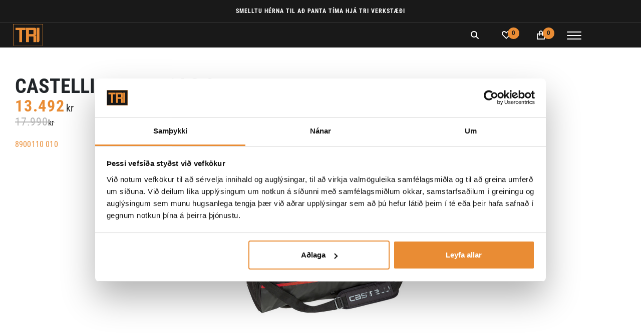

--- FILE ---
content_type: text/html
request_url: https://tri.is/vara/8900110%20010-castelli-duffle-bag-2
body_size: 6817
content:
<!DOCTYPE html><html lang="en"><head><meta property="og:site_name" content="TRI.is">
<meta property="og:type" content="og:product">
<meta name="twitter:card" content="summary_large_image">
<meta itemprop="image" content="https://tri.is/images/8900110%20010_cc1ab90a-6462-429a-ab21-07990538f75a_thumbnail.jpg">
<meta name="twitter:image" content="https://tri.is/images/8900110%20010_cc1ab90a-6462-429a-ab21-07990538f75a_thumbnail.jpg">
<meta property="og:image:height" content="500"><meta property="og:image:height" content="500">
<meta property="og:image:secure" content="https://tri.is/images/8900110%20010_cc1ab90a-6462-429a-ab21-07990538f75a_thumbnail.jpg">
<meta property="og:image" content="https://tri.is/images/8900110%20010_cc1ab90a-6462-429a-ab21-07990538f75a_thumbnail.jpg">
<meta name="twitter:title" content="TRI verslun - Castelli Duffle Bag 2">
<meta property="og:title" content="TRI verslun - Castelli Duffle Bag 2">
<meta itemprop="description" content="Castelli Duffle Bag 2">
<meta name="twitter:description" content="Castelli Duffle Bag 2">
<meta property="og:description" content="Castelli Duffle Bag 2">
<meta property="og:url" content="https://tri.is/vara/8900110%20010-castelli-duffle-bag-2">

  <!-- Google Tag Manager -->
  <script>
    window.dataLayer = window.dataLayer || [];
    (function(w,d,s,l,i){w[l]=w[l]||[];w[l].push({'gtm.start':
      new Date().getTime(),event:'gtm.js'});var f=d.getElementsByTagName(s)[0],
        j=d.createElement(s),dl=l!='dataLayer'?'&l='+l:'';j.async=true;j.src=
      'https://www.googletagmanager.com/gtm.js?id='+i+dl;f.parentNode.insertBefore(j,f);
      })(window,document,'script','dataLayer','GTM-KXV87MK8');
  </script>
    <!-- End Google Tag Manager -->
    <meta charset="utf-8">
    <base href="/">
    <meta name="viewport" content="width=device-width, initial-scale=1, shrink-to-fit=no">
    <link rel="preload" href="Roboto-Condensed-Regular.woff2" as="font" type="font/woff2" crossorigin="">
    <link rel="preload" href="Roboto-Condensed-Bold.woff2" as="font" type="font/woff2" crossorigin="">
    <link rel="icon" href="/favicon.ico">

    <!-- <script id="Cookiebot" src="https://consent.cookiebot.com/uc.js" data-cbid="db997654-26b4-4876-9c44-136b367ace7f" data-blockingmode="auto" type="text/javascript"></script> -->

    <script src="https://kit.fontawesome.com/c147ab55b8.js" crossorigin="anonymous" defer=""></script>
    <link rel="preconnect" href="https://fonts.googleapis.com">
    <link rel="preconnect" href="https://fonts.gstatic.com" crossorigin="">
    <link href="https://fonts.googleapis.com/css2?family=Inter:wght@100;200;300;400;500;600;700;800;900&amp;display=swap" rel="stylesheet preload">
    <link href="https://fonts.googleapis.com/icon?family=Material+Icons" rel="stylesheet preload">
    <link rel="stylesheet" href="https://static.netgiro.is/dist/style/pp-widget/widget-compact.css?1.0.13">
    <!-- Instagram lightwidget -->
    <script src="https://cdn.lightwidget.com/widgets/lightwidget.js"></script>

    <style media="print">
      body {
        padding-top: 2.5cm;
        padding-bottom: 2.5cm;
        height: auto;
      }

      @page {
        margin-bottom: 0;
        padding-top: 5cm;
        padding-bottom: 2cm;
        margin-top: 0;
      }
    </style>
    <style>
      *{
        font-display: swap;
      }
      @font-face {
        font-display: swap;
        font-family: 'Roboto Condensed';
        font-style: normal;
        font-weight: normal;
        src: url('assets/fonts/Roboto-Condensed-Regular.woff2')
            format('woff2')
      }
      @font-face {
        font-display: swap;
        font-family: 'Roboto Condensed';
        font-style: normal;
        font-weight: 700;
        src: url('assets/fonts/Roboto-Condensed-Bold.woff2')
            format('woff2')
      }
    </style>

    <!-- Opna fullscreen í mobile ef síðu var bætt við á home screen  -->
    <meta name="apple-mobile-web-app-capable" content="yes">
    <meta name="mobile-web-app-capable" content="yes">
    <link rel="apple-touch-icon" sizes="128x128" href="/favicon.ico">
    <link href="/manifest.json" rel="manifest">

    
    <title>TRI verslun - Castelli Duffle Bag 2</title>

    <!-- Google / Search Engine Tags -->
    
    

    <!-- Facebook Meta Tags -->
    
    
    <meta property="og:site_name" name="og-site_name" content="TRI verslun">
    
    <meta property="og:site_name" name="og-site_name" content="TRI verslun">
    <meta property="fb:app_id" content="your_app_id">

    <!-- Twitter Meta Tags -->

    <!--  <meta name="twitter:title" content="bpro">-->
    
    

    <!-- <script>
      window.__lc = window.__lc || {};
      window.__lc.license = 12638850;
      window.__lc.chat_between_groups = false;
      (function (n, t, c) {
        function i(n) {
          return e._h ? e._h.apply(null, n) : e._q.push(n);
        }
        var e = {
          _q: [],
          _h: null,
          _v: '2.0',
          on: function () {
            i(['on', c.call(arguments)]);
          },
          once: function () {
            i(['once', c.call(arguments)]);
          },
          off: function () {
            i(['off', c.call(arguments)]);
          },
          get: function () {
            if (!e._h)
              throw new Error(
                "[LiveChatWidget] You can't use getters before load."
              );
            return i(['get', c.call(arguments)]);
          },
          call: function () {
            i(['call', c.call(arguments)]);
          },
          init: function () {
            var n = t.createElement('script');
            (n.async = !0),
              (n.type = 'text/javascript'),
              (n.src = 'https://cdn.livechatinc.com/tracking.js'),
              t.head.appendChild(n);
          }
        };
        !n.__lc.asyncInit && e.init(),
          (n.LiveChatWidget = n.LiveChatWidget || e);
      })(window, document, [].slice);
    </script>
    <noscript
      ><a href="https://www.livechatinc.com/chat-with/12638850/" rel="nofollow"
        >Chat with us</a
      >, powered by
      <a
        href="https://www.livechatinc.com/?welcome"
        rel="noopener nofollow"
        target="_blank"
        >LiveChat</a
      ></noscript
    > -->
    <!-- End of LiveChat code -->

    <!-- Meta Pixel Code -->

  <style>@import"https://fonts.googleapis.com/css?family=Material+Icons";@import"https://fonts.googleapis.com/css?family=Roboto:300,400,500";.mat-typography{font:400 14px/20px Roboto;letter-spacing:.0179em}body{--primary-color:#0f4c75;--primary-lighter-color:#b7c9d6;--primary-darker-color:#083358;--text-primary-color:#ffffff;--text-primary-lighter-color:rgba(0, 0, 0, .87);--text-primary-darker-color:#ffffff}body{--accent-color:#1b262c;--accent-lighter-color:#bbbec0;--accent-darker-color:#10171b;--text-accent-color:#ffffff;--text-accent-lighter-color:rgba(0, 0, 0, .87);--text-accent-darker-color:#ffffff}body{--warn-color:#ff0000;--warn-lighter-color:#ffb3b3;--warn-darker-color:#ff0000;--text-warn-color:#ffffff;--text-warn-lighter-color:rgba(0, 0, 0, .87);--text-warn-darker-color:#ffffff}script{display:none!important}:root{--blue:#007bff;--indigo:#6610f2;--purple:#6f42c1;--pink:#e83e8c;--red:#dc3545;--orange:#fd7e14;--yellow:#ffc107;--green:#28a745;--teal:#20c997;--cyan:#17a2b8;--white:#fff;--gray:#6c757d;--gray-dark:#343a40;--primary:#007bff;--secondary:#6c757d;--success:#28a745;--info:#17a2b8;--warning:#ffc107;--danger:#dc3545;--light:#f8f9fa;--dark:#343a40;--breakpoint-xs:0;--breakpoint-sm:576px;--breakpoint-md:768px;--breakpoint-lg:992px;--breakpoint-xl:1200px;--font-family-sans-serif:-apple-system,BlinkMacSystemFont,"Segoe UI",Roboto,"Helvetica Neue",Arial,"Noto Sans","Liberation Sans",sans-serif,"Apple Color Emoji","Segoe UI Emoji","Segoe UI Symbol","Noto Color Emoji";--font-family-monospace:SFMono-Regular,Menlo,Monaco,Consolas,"Liberation Mono","Courier New",monospace}*,:after,:before{box-sizing:border-box}html{font-family:sans-serif;line-height:1.15;-webkit-text-size-adjust:100%;-webkit-tap-highlight-color:transparent}body{margin:0;font-family:-apple-system,BlinkMacSystemFont,Segoe UI,Roboto,Helvetica Neue,Arial,Noto Sans,Liberation Sans,sans-serif,"Apple Color Emoji","Segoe UI Emoji",Segoe UI Symbol,"Noto Color Emoji";font-size:1rem;font-weight:400;line-height:1.5;color:#212529;text-align:left;background-color:#fff}img{vertical-align:middle;border-style:none}@media print{*,:after,:before{text-shadow:none!important;box-shadow:none!important}img{page-break-inside:avoid}@page{size:a3}body{min-width:992px!important}}:root{--white:#ffffff;--light-white:#efefef;--light-grey:#e7e7e7;--grey:#B4B4B4;--dark-grey:#656565;--darker-grey:#565656;--dark:#242424;--black:#000000;--light-turqois:#b7e3d8;--green:#82b966;--red:#ff2929;--main-accent-color:#191919;--text-on-main:#ffffff;--second-accent-color:#e98c34ff;--third-accent-color:#ceb8a2;--light-accent-color:#bae0f9;--warning-color:rgb(129, 0, 0);--background-grey:#f9f9f9;--instagram-hover:#C13584;--warning-red:rgb(129, 0, 0);--swiper-theme-color:#252525 !important;--highlight-color:#ede734;--card-grey:#ebeff1}:root{--page-width:1440px}:root{--base-font-size-l:16px;--base-font-size-m:16px;--base-font-size-s:16px;--font:arial, helvetica, sans-serif;--atcb-keyboard-focus:#1e90ff;--atcb-background:#f5f5f5;--atcb-background-hover:#fff;--atcb-border:#d2d2d2;--atcb-text:#333;--atcb-text-2:#000;--atcb-close-background:#e5e5e5;--atcb-close-text:#777;--atcb-overlay-background:rgba(20 20 20 / 25%);--atcb-modal-background:#f5f5f5;--atcb-modal-buttons-bar:#c6c8cd;--atcb-modal-btn-background:#f5f5f5;--atcb-modal-btn-sec-background:#e2e1e6;--atcb-modal-btn-background-hover:#fff;--atcb-modal-btn-text:#2e2e2e;--atcb-modal-btn-text-hover:#161616;--atcb-modal-btn-sec-text:#666567;--atcb-modal-date-btn-text:#1d1d1e;--atcb-modal-date-btn-text-2:#3a3a3f;--atcb-modal-date-btn-cal-text:#fff;--atcb-modal-date-btn-cal-text-2:#d3d2d7;--atcb-modal-date-btn-cal-background:#313132;--atcb-modal-date-btn-background:#eae9ed;--atcb-modal-date-btn-background-hover:#fff;--atcb-shadow-button:rgba(0 0 0 / 30%) 2px 5px 18px -1px, rgba(0 0 0 / 25%) 2px 2px 10px -3px;--atcb-shadow-button-hover:rgba(0 0 0 / 40%) 2px 5px 18px -1px, rgba(0 0 0 / 35%) 2px 2px 10px -3px;--atcb-shadow-button-active:rgba(0 0 0 / 50%) 2px 5px 18px -1px, rgba(0 0 0 / 45%) 2px 2px 10px -3px;--atcb-shadow-list:rgba(0 0 0 / 20%) 2px 5px 18px -1px, rgba(0 0 0 / 40%) 2px 2px 10px -3px;--atcb-shadow-list-modal:rgba(0 0 0 / 60%) 3px 6px 40px -5px, rgba(0 0 0 / 60%) 3px 3px 15px -4px;--atcb-shadow-modal:drop-shadow(5px 8px 30px rgba(0 0 0 / 70%));--atcb-shadow-modal-date-btn:rgba(0 0 0 / 40%) 1px 3px 15px -4px, rgba(0 0 0 / 20%) 1px 1px 8px -4px;--atcb-shadow-modal-date-btn-hover:rgba(0 0 0 / 40%) 4px 6px 18px -1px, rgba(0 0 0 / 35%) 4px 5px 25px -2px;--atcb-shadow-modal-button:rgba(0 0 0 / 10%) 2px 3px 10px -3px,rgba(0 0 0 / 25%) 1px 1px 8px -4px;--atcb-shadow-modal-button-hover:rgba(0 0 0 / 35%) 3px 5px 15px -2px,rgba(0 0 0 / 20%) 2px 4px 25px -6px;--atcb-checkmark-background:radial-gradient(circle,#fff 0,rgba(255 255 255 / 80%) 40%,rgba(255 255 255 / 0%) 70%);--bg-cursor:url("data:image/svg+xml,%3Csvg xmlns='http://www.w3.org/2000/svg' fill='%23777' width='16' height='16' viewBox='0 0 122.878 122.88'%3E%3Cpath d='M1.426 8.313a4.87 4.87 0 0 1 0-6.886 4.87 4.87 0 0 1 6.886 0l53.127 53.127 53.127-53.127a4.87 4.87 0 0 1 6.887 0 4.87 4.87 0 0 1 0 6.886L68.324 61.439l53.128 53.128a4.87 4.87 0 0 1-6.887 6.886L61.438 68.326 8.312 121.453a4.87 4.87 0 0 1-6.886 0 4.87 4.87 0 0 1 0-6.886l53.127-53.128L1.426 8.313h0z'/%3E%3C/svg%3E") 16 16, crosshair;--icon-ms365-color:#ea3e23;--icon-yahoo-color:#5f01d1;--icon-filter:none}*{font-family:Roboto Condensed,sans-serif}html{overflow-x:hidden}body,html{margin:0;height:auto;font-family:AdihausDIN,sans-serif!important}body{margin:0;background-color:#fff}.mat-typography{font-family:Roboto Condensed,sans-serif!important}*:focus{outline:none}:root{--white:#ffffff;--light-white:#efefef;--light-grey:#e7e7e7;--grey:#B4B4B4;--dark-grey:#656565;--darker-grey:#565656;--dark:#242424;--black:#000000;--light-turqois:#b7e3d8;--green:#82b966;--red:#ff2929;--main-accent-color:#191919;--text-on-main:#ffffff;--second-accent-color:#e98c34ff;--third-accent-color:#ceb8a2;--light-accent-color:#bae0f9;--warning-color:rgb(129, 0, 0);--background-grey:#f9f9f9;--instagram-hover:#C13584;--warning-red:rgb(129, 0, 0);--swiper-theme-color:#252525 !important;--highlight-color:#ede734;--card-grey:#ebeff1}:root{--swiper-theme-color:#007aff}:root{--swiper-navigation-size:44px}:root{--swiper-theme-color:#007aff}.first-loading-screen{display:flex;justify-content:center;align-items:center;position:fixed;top:0;left:0;background-color:#191919;background-color:var(--main-accent-color);width:100vw;height:100vh;z-index:50000;opacity:1;transition:.2s ease-in-out}.first-loading-screen img{height:100px;transform:scale(1);transition:transform .1s linear;animation-name:pulse;animation-duration:2s;animation-direction:alternate;animation-timing-function:ease-in-out;animation-iteration-count:infinite;max-width:80vw;width:auto}@keyframes pulse{0%{transform:scale(1)}to{transform:scale(1.2)}}:root{--surface-a:#ffffff;--surface-b:#f8f9fa;--surface-c:#e9ecef;--surface-d:#dee2e6;--surface-e:#ffffff;--surface-f:#ffffff;--text-color:#495057;--text-color-secondary:#6c757d;--primary-color:#2196F3;--primary-color-text:#ffffff;--font-family:-apple-system, BlinkMacSystemFont, Segoe UI, Roboto, Helvetica, Arial, sans-serif, Apple Color Emoji, Segoe UI Emoji, Segoe UI Symbol;--surface-0:#ffffff;--surface-50:#FAFAFA;--surface-100:#F5F5F5;--surface-200:#EEEEEE;--surface-300:#E0E0E0;--surface-400:#BDBDBD;--surface-500:#9E9E9E;--surface-600:#757575;--surface-700:#616161;--surface-800:#424242;--surface-900:#212121;--gray-50:#FAFAFA;--gray-100:#F5F5F5;--gray-200:#EEEEEE;--gray-300:#E0E0E0;--gray-400:#BDBDBD;--gray-500:#9E9E9E;--gray-600:#757575;--gray-700:#616161;--gray-800:#424242;--gray-900:#212121;--content-padding:1rem;--inline-spacing:.5rem;--border-radius:3px;--surface-ground:#f8f9fa;--surface-section:#ffffff;--surface-card:#ffffff;--surface-overlay:#ffffff;--surface-border:#dee2e6;--surface-hover:#e9ecef;--maskbg:rgba(0, 0, 0, .4);--focus-ring:0 0 0 .2rem #a6d5fa}*{box-sizing:border-box}:root{--blue-50:#f4fafe;--blue-100:#cae6fc;--blue-200:#a0d2fa;--blue-300:#75bef8;--blue-400:#4baaf5;--blue-500:#2196f3;--blue-600:#1c80cf;--blue-700:#1769aa;--blue-800:#125386;--blue-900:#0d3c61;--green-50:#f6fbf6;--green-100:#d4ecd5;--green-200:#b2ddb4;--green-300:#90cd93;--green-400:#6ebe71;--green-500:#4caf50;--green-600:#419544;--green-700:#357b38;--green-800:#2a602c;--green-900:#1e4620;--yellow-50:#fffcf5;--yellow-100:#fef0cd;--yellow-200:#fde4a5;--yellow-300:#fdd87d;--yellow-400:#fccc55;--yellow-500:#fbc02d;--yellow-600:#d5a326;--yellow-700:#b08620;--yellow-800:#8a6a19;--yellow-900:#644d12;--cyan-50:#f2fcfd;--cyan-100:#c2eff5;--cyan-200:#91e2ed;--cyan-300:#61d5e4;--cyan-400:#30c9dc;--cyan-500:#00bcd4;--cyan-600:#00a0b4;--cyan-700:#008494;--cyan-800:#006775;--cyan-900:#004b55;--pink-50:#fef4f7;--pink-100:#fac9da;--pink-200:#f69ebc;--pink-300:#f1749e;--pink-400:#ed4981;--pink-500:#e91e63;--pink-600:#c61a54;--pink-700:#a31545;--pink-800:#801136;--pink-900:#5d0c28;--indigo-50:#f5f6fb;--indigo-100:#d1d5ed;--indigo-200:#acb4df;--indigo-300:#8893d1;--indigo-400:#6372c3;--indigo-500:#3f51b5;--indigo-600:#36459a;--indigo-700:#2c397f;--indigo-800:#232d64;--indigo-900:#192048;--teal-50:#f2faf9;--teal-100:#c2e6e2;--teal-200:#91d2cc;--teal-300:#61beb5;--teal-400:#30aa9f;--teal-500:#009688;--teal-600:#008074;--teal-700:#00695f;--teal-800:#00534b;--teal-900:#003c36;--orange-50:#fff8f2;--orange-100:#fde0c2;--orange-200:#fbc791;--orange-300:#f9ae61;--orange-400:#f79530;--orange-500:#f57c00;--orange-600:#d06900;--orange-700:#ac5700;--orange-800:#874400;--orange-900:#623200;--bluegray-50:#f7f9f9;--bluegray-100:#d9e0e3;--bluegray-200:#bbc7cd;--bluegray-300:#9caeb7;--bluegray-400:#7e96a1;--bluegray-500:#607d8b;--bluegray-600:#526a76;--bluegray-700:#435861;--bluegray-800:#35454c;--bluegray-900:#263238;--purple-50:#faf4fb;--purple-100:#e7cbec;--purple-200:#d4a2dd;--purple-300:#c279ce;--purple-400:#af50bf;--purple-500:#9c27b0;--purple-600:#852196;--purple-700:#6d1b7b;--purple-800:#561561;--purple-900:#3e1046;--red-50:#fff5f5;--red-100:#ffd1ce;--red-200:#ffada7;--red-300:#ff8980;--red-400:#ff6459;--red-500:#ff4032;--red-600:#d9362b;--red-700:#b32d23;--red-800:#8c231c;--red-900:#661a14;--primary-50:#f4fafe;--primary-100:#cae6fc;--primary-200:#a0d2fa;--primary-300:#75bef8;--primary-400:#4baaf5;--primary-500:#2196f3;--primary-600:#1c80cf;--primary-700:#1769aa;--primary-800:#125386;--primary-900:#0d3c61}:root{--base-font-size-l:16px;--base-font-size-m:16px;--base-font-size-s:16px;--font:arial, helvetica, sans-serif;--atcb-keyboard-focus:#1e90ff;--atcb-background:#f5f5f5;--atcb-background-hover:#fff;--atcb-border:#d2d2d2;--atcb-text:#333;--atcb-text-2:#000;--atcb-close-background:#e5e5e5;--atcb-close-text:#777;--atcb-overlay-background:rgba(20 20 20 / 25%);--atcb-modal-background:#f5f5f5;--atcb-modal-buttons-bar:#c6c8cd;--atcb-modal-btn-background:#f5f5f5;--atcb-modal-btn-sec-background:#e2e1e6;--atcb-modal-btn-background-hover:#fff;--atcb-modal-btn-text:#2e2e2e;--atcb-modal-btn-text-hover:#161616;--atcb-modal-btn-sec-text:#666567;--atcb-modal-date-btn-text:#1d1d1e;--atcb-modal-date-btn-text-2:#3a3a3f;--atcb-modal-date-btn-cal-text:#fff;--atcb-modal-date-btn-cal-text-2:#d3d2d7;--atcb-modal-date-btn-cal-background:#313132;--atcb-modal-date-btn-background:#eae9ed;--atcb-modal-date-btn-background-hover:#fff;--atcb-shadow-button:rgba(0 0 0 / 30%) 2px 5px 18px -1px, rgba(0 0 0 / 25%) 2px 2px 10px -3px;--atcb-shadow-button-hover:rgba(0 0 0 / 40%) 2px 5px 18px -1px, rgba(0 0 0 / 35%) 2px 2px 10px -3px;--atcb-shadow-button-active:rgba(0 0 0 / 50%) 2px 5px 18px -1px, rgba(0 0 0 / 45%) 2px 2px 10px -3px;--atcb-shadow-list:rgba(0 0 0 / 20%) 2px 5px 18px -1px, rgba(0 0 0 / 40%) 2px 2px 10px -3px;--atcb-shadow-list-modal:rgba(0 0 0 / 60%) 3px 6px 40px -5px, rgba(0 0 0 / 60%) 3px 3px 15px -4px;--atcb-shadow-modal:drop-shadow(5px 8px 30px rgba(0 0 0 / 70%));--atcb-shadow-modal-date-btn:rgba(0 0 0 / 40%) 1px 3px 15px -4px, rgba(0 0 0 / 20%) 1px 1px 8px -4px;--atcb-shadow-modal-date-btn-hover:rgba(0 0 0 / 40%) 4px 6px 18px -1px, rgba(0 0 0 / 35%) 4px 5px 25px -2px;--atcb-shadow-modal-button:rgba(0 0 0 / 10%) 2px 3px 10px -3px,rgba(0 0 0 / 25%) 1px 1px 8px -4px;--atcb-shadow-modal-button-hover:rgba(0 0 0 / 35%) 3px 5px 15px -2px,rgba(0 0 0 / 20%) 2px 4px 25px -6px;--atcb-checkmark-background:radial-gradient(circle,#fff 0,rgba(255 255 255 / 80%) 40%,rgba(255 255 255 / 0%) 70%);--bg-cursor:url("data:image/svg+xml,%3Csvg xmlns='http://www.w3.org/2000/svg' fill='%23777' width='16' height='16' viewBox='0 0 122.878 122.88'%3E%3Cpath d='M1.426 8.313a4.87 4.87 0 0 1 0-6.886 4.87 4.87 0 0 1 6.886 0l53.127 53.127 53.127-53.127a4.87 4.87 0 0 1 6.887 0 4.87 4.87 0 0 1 0 6.886L68.324 61.439l53.128 53.128a4.87 4.87 0 0 1-6.887 6.886L61.438 68.326 8.312 121.453a4.87 4.87 0 0 1-6.886 0 4.87 4.87 0 0 1 0-6.886l53.127-53.128L1.426 8.313h0z'/%3E%3C/svg%3E") 16 16, crosshair;--icon-ms365-color:#ea3e23;--icon-yahoo-color:#5f01d1;--icon-filter:none}</style><link rel="stylesheet" href="styles.0ac5226d4d367542.css" media="print" onload="this.media='all'"><noscript><link rel="stylesheet" href="styles.0ac5226d4d367542.css"></noscript></head>

  <body id="root" class="mat-typography">
    <!-- <div>Loading</div> -->
    <!-- <script id="CookieDeclaration" src="https://consent.cookiebot.com/631b2c5f-3b9d-4c4f-aab9-47bae31e5cad/cd.js" type="text/javascript" async></script> -->
    <div style="height: 100vh; width: 100vw; background-color: #191919; position: absolute; " class="first-loading-screen" id="first-loader">
      <img src="/images/tri.svg" height="100" width="100">
    </div>
    <app-root> </app-root>
  <script src="runtime.986da1517908021a.js" type="module"></script><script src="polyfills.1bb9426dfd73b017.js" type="module"></script><script src="scripts.56c8dbf470969e62.js" defer=""></script><script src="main.64fb450ed8389749.js" type="module"></script>


<script sandbox="allow-scripts" src="https://www.youtube.com/iframe_api" defer=""></script>
</body></html

--- FILE ---
content_type: text/css; charset=utf-8
request_url: https://static.netgiro.is/dist/style/pp-widget/widget-compact.css?1.0.13
body_size: 2121
content:
.net-widget-compact body{font-family:Montserrat}.net-pp-w{background:-webkit-gradient(linear, left top, right top, color-stop(0, #00ADEF), color-stop(33.3%, #00ADEF), color-stop(33.3%, #64C2A1), color-stop(66.6%, #64C2A1), color-stop(66.6%, #FFE200), to(#FFE200)) no-repeat;background:linear-gradient(to right, #00ADEF 0, #00ADEF 33.3%, #64C2A1 33.3%, #64C2A1 66.6%, #FFE200 66.6%, #FFE200) no-repeat;background-size:100% 6px;background-position:bottom;background-color:white;height:100%;font-size:14px;height:100%;text-align:center;padding:10px;box-sizing:border-box;display:-webkit-box;display:flex;-webkit-box-align:center;align-items:center;-webkit-box-pack:center;justify-content:center;-webkit-box-orient:vertical;-webkit-box-direction:normal;flex-direction:column;margin:0;height:100%}.net-pp-w .net-pp-w__t-w{display:-webkit-box;display:flex;width:100%;-webkit-box-align:center;align-items:center;-webkit-box-pack:justify;justify-content:space-between}.net-pp-w .net-pp-w__t-w .logo-wrapper{display:-webkit-box;display:flex;-webkit-box-align:center;align-items:center}.net-pp-w .net-pp-w__t-w .logo-wrapper .buy-with-netgiro{font-size:20px;padding-left:10px;font-weight:600;margin-bottom:15px}.net-pp-w .net-pp-w__t-w h3{font-size:20px;margin-bottom:15px}.net-pp-w .net-pp-w__t-w img{width:40px}.net-pp-w .net-pp-w__b-w{font-size:12px;width:100%;padding-top:10px}.net-pp-w .net-pp-w__b-w div{display:-webkit-box;display:flex;-webkit-box-pack:justify;justify-content:space-between;width:100%}.net-pp-w .net-pp-w__b-w p{font-weight:600;margin:0}.net-pp-w .net-pp-w__b-w .net-pp-w__b-w__b-info p{font-weight:400;margin-top:5px}.net-pp-w .net-pp-w__s-w{width:100%}.net-pp-w .net-pp-w__s-w ul{display:-webkit-box;display:flex;list-style:none;padding:0;margin:5px 0px 10px 0;-webkit-box-pack:justify;justify-content:space-between}.net-pp-w .net-pp-w__s-w ul li{width:20px;font-size:10px}.net-pp-w .txt-installment{font-weight:600;text-align:center;margin-top:20px;margin-bottom:0}.net-pp-w .txt-price{font-size:24px;font-weight:700;text-align:center;margin-top:0;margin-bottom:0;color:#00ADEF}.net-pp-w .txt-disclaimer{text-align:center}.net-pp-w p{text-align:left;margin:10px}@media only screen and (max-width: 350px){.net-widget{font-size:4vw}.net-widget .txt-price{font-size:10vw}}
/*# sourceMappingURL=[data-uri] */

--- FILE ---
content_type: application/javascript
request_url: https://tri.is/262.48baece501a1e79f.js
body_size: 7915
content:
"use strict";(self.webpackChunkCubeShop=self.webpackChunkCubeShop||[]).push([[262],{262:(N,y,f)=>{f.r(y),f.d(y,{ItemImagesDialogComponent:()=>J});var E=f(5938),C=f(59),$=f(2592),X=f(1937),Y=f(6793),c=f(3603);function t(){return t=Object.assign||function(m){for(var e=1;e<arguments.length;e++){var r=arguments[e];for(var o in r)Object.prototype.hasOwnProperty.call(r,o)&&(m[o]=r[o])}return m},t.apply(this,arguments)}var n={getDistanceBetweenTouches:function(e){if(e.targetTouches.length<2)return 1;var o=e.targetTouches[0].pageY,a=e.targetTouches[1].pageY;return Math.sqrt(Math.pow(e.targetTouches[1].pageX-e.targetTouches[0].pageX,2)+Math.pow(a-o,2))},onGestureStart:function(e){var r=this,o=r.support,i=r.params.zoom,a=r.zoom,s=a.gesture;if(a.fakeGestureTouched=!1,a.fakeGestureMoved=!1,!o.gestures){if("touchstart"!==e.type||"touchstart"===e.type&&e.targetTouches.length<2)return;a.fakeGestureTouched=!0,s.scaleStart=n.getDistanceBetweenTouches(e)}s.$slideEl&&s.$slideEl.length||(s.$slideEl=(0,Y.Z)(e.target).closest("."+r.params.slideClass),0===s.$slideEl.length&&(s.$slideEl=r.slides.eq(r.activeIndex)),s.$imageEl=s.$slideEl.find("img, svg, canvas, picture, .swiper-zoom-target"),s.$imageWrapEl=s.$imageEl.parent("."+i.containerClass),s.maxRatio=s.$imageWrapEl.attr("data-swiper-zoom")||i.maxRatio,0!==s.$imageWrapEl.length)?(s.$imageEl&&s.$imageEl.transition(0),r.zoom.isScaling=!0):s.$imageEl=void 0},onGestureChange:function(e){var r=this,o=r.support,i=r.params.zoom,a=r.zoom,s=a.gesture;if(!o.gestures){if("touchmove"!==e.type||"touchmove"===e.type&&e.targetTouches.length<2)return;a.fakeGestureMoved=!0,s.scaleMove=n.getDistanceBetweenTouches(e)}s.$imageEl&&0!==s.$imageEl.length?(a.scale=o.gestures?e.scale*a.currentScale:s.scaleMove/s.scaleStart*a.currentScale,a.scale>s.maxRatio&&(a.scale=s.maxRatio-1+Math.pow(a.scale-s.maxRatio+1,.5)),a.scale<i.minRatio&&(a.scale=i.minRatio+1-Math.pow(i.minRatio-a.scale+1,.5)),s.$imageEl.transform("translate3d(0,0,0) scale("+a.scale+")")):"gesturechange"===e.type&&a.onGestureStart(e)},onGestureEnd:function(e){var r=this,a=r.params.zoom,s=r.zoom,h=s.gesture;if(!r.support.gestures){if(!s.fakeGestureTouched||!s.fakeGestureMoved||"touchend"!==e.type||"touchend"===e.type&&e.changedTouches.length<2&&!r.device.android)return;s.fakeGestureTouched=!1,s.fakeGestureMoved=!1}!h.$imageEl||0===h.$imageEl.length||(s.scale=Math.max(Math.min(s.scale,h.maxRatio),a.minRatio),h.$imageEl.transition(r.params.speed).transform("translate3d(0,0,0) scale("+s.scale+")"),s.currentScale=s.scale,s.isScaling=!1,1===s.scale&&(h.$slideEl=void 0))},onTouchStart:function(e){var i=this.zoom,a=i.gesture,s=i.image;!a.$imageEl||0===a.$imageEl.length||s.isTouched||(this.device.android&&e.cancelable&&e.preventDefault(),s.isTouched=!0,s.touchesStart.x="touchstart"===e.type?e.targetTouches[0].pageX:e.pageX,s.touchesStart.y="touchstart"===e.type?e.targetTouches[0].pageY:e.pageY)},onTouchMove:function(e){var r=this,o=r.zoom,i=o.gesture,a=o.image,s=o.velocity;if(i.$imageEl&&0!==i.$imageEl.length&&(r.allowClick=!1,a.isTouched&&i.$slideEl)){a.isMoved||(a.width=i.$imageEl[0].offsetWidth,a.height=i.$imageEl[0].offsetHeight,a.startX=(0,c.R6)(i.$imageWrapEl[0],"x")||0,a.startY=(0,c.R6)(i.$imageWrapEl[0],"y")||0,i.slideWidth=i.$slideEl[0].offsetWidth,i.slideHeight=i.$slideEl[0].offsetHeight,i.$imageWrapEl.transition(0));var h=a.width*o.scale,x=a.height*o.scale;if(!(h<i.slideWidth&&x<i.slideHeight)){if(a.minX=Math.min(i.slideWidth/2-h/2,0),a.maxX=-a.minX,a.minY=Math.min(i.slideHeight/2-x/2,0),a.maxY=-a.minY,a.touchesCurrent.x="touchmove"===e.type?e.targetTouches[0].pageX:e.pageX,a.touchesCurrent.y="touchmove"===e.type?e.targetTouches[0].pageY:e.pageY,!a.isMoved&&!o.isScaling){if(r.isHorizontal()&&(Math.floor(a.minX)===Math.floor(a.startX)&&a.touchesCurrent.x<a.touchesStart.x||Math.floor(a.maxX)===Math.floor(a.startX)&&a.touchesCurrent.x>a.touchesStart.x))return void(a.isTouched=!1);if(!r.isHorizontal()&&(Math.floor(a.minY)===Math.floor(a.startY)&&a.touchesCurrent.y<a.touchesStart.y||Math.floor(a.maxY)===Math.floor(a.startY)&&a.touchesCurrent.y>a.touchesStart.y))return void(a.isTouched=!1)}e.cancelable&&e.preventDefault(),e.stopPropagation(),a.isMoved=!0,a.currentX=a.touchesCurrent.x-a.touchesStart.x+a.startX,a.currentY=a.touchesCurrent.y-a.touchesStart.y+a.startY,a.currentX<a.minX&&(a.currentX=a.minX+1-Math.pow(a.minX-a.currentX+1,.8)),a.currentX>a.maxX&&(a.currentX=a.maxX-1+Math.pow(a.currentX-a.maxX+1,.8)),a.currentY<a.minY&&(a.currentY=a.minY+1-Math.pow(a.minY-a.currentY+1,.8)),a.currentY>a.maxY&&(a.currentY=a.maxY-1+Math.pow(a.currentY-a.maxY+1,.8)),s.prevPositionX||(s.prevPositionX=a.touchesCurrent.x),s.prevPositionY||(s.prevPositionY=a.touchesCurrent.y),s.prevTime||(s.prevTime=Date.now()),s.x=(a.touchesCurrent.x-s.prevPositionX)/(Date.now()-s.prevTime)/2,s.y=(a.touchesCurrent.y-s.prevPositionY)/(Date.now()-s.prevTime)/2,Math.abs(a.touchesCurrent.x-s.prevPositionX)<2&&(s.x=0),Math.abs(a.touchesCurrent.y-s.prevPositionY)<2&&(s.y=0),s.prevPositionX=a.touchesCurrent.x,s.prevPositionY=a.touchesCurrent.y,s.prevTime=Date.now(),i.$imageWrapEl.transform("translate3d("+a.currentX+"px, "+a.currentY+"px,0)")}}},onTouchEnd:function(){var r=this.zoom,o=r.gesture,i=r.image,a=r.velocity;if(o.$imageEl&&0!==o.$imageEl.length){if(!i.isTouched||!i.isMoved)return i.isTouched=!1,void(i.isMoved=!1);i.isTouched=!1,i.isMoved=!1;var s=300,h=300,P=i.currentX+a.x*s,G=i.currentY+a.y*h;0!==a.x&&(s=Math.abs((P-i.currentX)/a.x)),0!==a.y&&(h=Math.abs((G-i.currentY)/a.y));var A=Math.max(s,h);i.currentX=P,i.currentY=G;var w=i.height*r.scale;i.minX=Math.min(o.slideWidth/2-i.width*r.scale/2,0),i.maxX=-i.minX,i.minY=Math.min(o.slideHeight/2-w/2,0),i.maxY=-i.minY,i.currentX=Math.max(Math.min(i.currentX,i.maxX),i.minX),i.currentY=Math.max(Math.min(i.currentY,i.maxY),i.minY),o.$imageWrapEl.transition(A).transform("translate3d("+i.currentX+"px, "+i.currentY+"px,0)")}},onTransitionEnd:function(){var e=this,r=e.zoom,o=r.gesture;o.$slideEl&&e.previousIndex!==e.activeIndex&&(o.$imageEl&&o.$imageEl.transform("translate3d(0,0,0) scale(1)"),o.$imageWrapEl&&o.$imageWrapEl.transform("translate3d(0,0,0)"),r.scale=1,r.currentScale=1,o.$slideEl=void 0,o.$imageEl=void 0,o.$imageWrapEl=void 0)},toggle:function(e){var o=this.zoom;o.scale&&1!==o.scale?o.out():o.in(e)},in:function(e){var x,P,A,L,w,M,V,Z,R,_,H,I,B,r=this,o=(0,X.Jj)(),i=r.zoom,a=r.params.zoom,s=i.gesture,h=i.image;s.$slideEl||(e&&e.target&&(s.$slideEl=(0,Y.Z)(e.target).closest("."+r.params.slideClass)),s.$slideEl||(s.$slideEl=r.params.virtual&&r.params.virtual.enabled&&r.virtual?r.$wrapperEl.children("."+r.params.slideActiveClass):r.slides.eq(r.activeIndex)),s.$imageEl=s.$slideEl.find("img, svg, canvas, picture, .swiper-zoom-target"),s.$imageWrapEl=s.$imageEl.parent("."+a.containerClass)),s.$imageEl&&0!==s.$imageEl.length&&s.$imageWrapEl&&0!==s.$imageWrapEl.length&&(s.$slideEl.addClass(""+a.zoomedSlideClass),typeof h.touchesStart.x>"u"&&e?(x="touchend"===e.type?e.changedTouches[0].pageX:e.pageX,P="touchend"===e.type?e.changedTouches[0].pageY:e.pageY):(x=h.touchesStart.x,P=h.touchesStart.y),i.scale=s.$imageWrapEl.attr("data-swiper-zoom")||a.maxRatio,i.currentScale=s.$imageWrapEl.attr("data-swiper-zoom")||a.maxRatio,e?(I=s.$slideEl[0].offsetWidth,B=s.$slideEl[0].offsetHeight,A=s.$slideEl.offset().left+o.scrollX+I/2-x,L=s.$slideEl.offset().top+o.scrollY+B/2-P,V=s.$imageEl[0].offsetHeight*i.scale,Z=Math.min(I/2-s.$imageEl[0].offsetWidth*i.scale/2,0),R=Math.min(B/2-V/2,0),(w=A*i.scale)<Z&&(w=Z),w>(_=-Z)&&(w=_),(M=L*i.scale)<R&&(M=R),M>(H=-R)&&(M=H)):(w=0,M=0),s.$imageWrapEl.transition(300).transform("translate3d("+w+"px, "+M+"px,0)"),s.$imageEl.transition(300).transform("translate3d(0,0,0) scale("+i.scale+")"))},out:function(){var e=this,r=e.zoom,o=e.params.zoom,i=r.gesture;i.$slideEl||(i.$slideEl=e.params.virtual&&e.params.virtual.enabled&&e.virtual?e.$wrapperEl.children("."+e.params.slideActiveClass):e.slides.eq(e.activeIndex),i.$imageEl=i.$slideEl.find("img, svg, canvas, picture, .swiper-zoom-target"),i.$imageWrapEl=i.$imageEl.parent("."+o.containerClass)),i.$imageEl&&0!==i.$imageEl.length&&i.$imageWrapEl&&0!==i.$imageWrapEl.length&&(r.scale=1,r.currentScale=1,i.$imageWrapEl.transition(300).transform("translate3d(0,0,0)"),i.$imageEl.transition(300).transform("translate3d(0,0,0) scale(1)"),i.$slideEl.removeClass(""+o.zoomedSlideClass),i.$slideEl=void 0)},toggleGestures:function(e){var r=this,o=r.zoom,i=o.slideSelector,a=o.passiveListener;r.$wrapperEl[e]("gesturestart",i,o.onGestureStart,a),r.$wrapperEl[e]("gesturechange",i,o.onGestureChange,a),r.$wrapperEl[e]("gestureend",i,o.onGestureEnd,a)},enableGestures:function(){this.zoom.gesturesEnabled||(this.zoom.gesturesEnabled=!0,this.zoom.toggleGestures("on"))},disableGestures:function(){!this.zoom.gesturesEnabled||(this.zoom.gesturesEnabled=!1,this.zoom.toggleGestures("off"))},enable:function(){var e=this,r=e.support,o=e.zoom;if(!o.enabled){o.enabled=!0;var i=!("touchstart"!==e.touchEvents.start||!r.passiveListener||!e.params.passiveListeners)&&{passive:!0,capture:!1},a=!r.passiveListener||{passive:!1,capture:!0},s="."+e.params.slideClass;e.zoom.passiveListener=i,e.zoom.slideSelector=s,r.gestures?(e.$wrapperEl.on(e.touchEvents.start,e.zoom.enableGestures,i),e.$wrapperEl.on(e.touchEvents.end,e.zoom.disableGestures,i)):"touchstart"===e.touchEvents.start&&(e.$wrapperEl.on(e.touchEvents.start,s,o.onGestureStart,i),e.$wrapperEl.on(e.touchEvents.move,s,o.onGestureChange,a),e.$wrapperEl.on(e.touchEvents.end,s,o.onGestureEnd,i),e.touchEvents.cancel&&e.$wrapperEl.on(e.touchEvents.cancel,s,o.onGestureEnd,i)),e.$wrapperEl.on(e.touchEvents.move,"."+e.params.zoom.containerClass,o.onTouchMove,a)}},disable:function(){var e=this,r=e.zoom;if(r.enabled){var o=e.support;e.zoom.enabled=!1;var i=!("touchstart"!==e.touchEvents.start||!o.passiveListener||!e.params.passiveListeners)&&{passive:!0,capture:!1},a=!o.passiveListener||{passive:!1,capture:!0},s="."+e.params.slideClass;o.gestures?(e.$wrapperEl.off(e.touchEvents.start,e.zoom.enableGestures,i),e.$wrapperEl.off(e.touchEvents.end,e.zoom.disableGestures,i)):"touchstart"===e.touchEvents.start&&(e.$wrapperEl.off(e.touchEvents.start,s,r.onGestureStart,i),e.$wrapperEl.off(e.touchEvents.move,s,r.onGestureChange,a),e.$wrapperEl.off(e.touchEvents.end,s,r.onGestureEnd,i),e.touchEvents.cancel&&e.$wrapperEl.off(e.touchEvents.cancel,s,r.onGestureEnd,i)),e.$wrapperEl.off(e.touchEvents.move,"."+e.params.zoom.containerClass,r.onTouchMove,a)}}};const l={name:"zoom",params:{zoom:{enabled:!1,maxRatio:3,minRatio:1,toggle:!0,containerClass:"swiper-zoom-container",zoomedSlideClass:"swiper-slide-zoomed"}},create:function(){var e=this;(0,c.cR)(e,{zoom:t({enabled:!1,scale:1,currentScale:1,isScaling:!1,gesture:{$slideEl:void 0,slideWidth:void 0,slideHeight:void 0,$imageEl:void 0,$imageWrapEl:void 0,maxRatio:3},image:{isTouched:void 0,isMoved:void 0,currentX:void 0,currentY:void 0,minX:void 0,minY:void 0,maxX:void 0,maxY:void 0,width:void 0,height:void 0,startX:void 0,startY:void 0,touchesStart:{},touchesCurrent:{}},velocity:{x:void 0,y:void 0,prevPositionX:void 0,prevPositionY:void 0,prevTime:void 0}},n)});var r=1;Object.defineProperty(e.zoom,"scale",{get:function(){return r},set:function(i){r!==i&&e.emit("zoomChange",i,e.zoom.gesture.$imageEl?e.zoom.gesture.$imageEl[0]:void 0,e.zoom.gesture.$slideEl?e.zoom.gesture.$slideEl[0]:void 0),r=i}})},on:{init:function(e){e.params.zoom.enabled&&e.zoom.enable()},destroy:function(e){e.zoom.disable()},touchStart:function(e,r){!e.zoom.enabled||e.zoom.onTouchStart(r)},touchEnd:function(e,r){!e.zoom.enabled||e.zoom.onTouchEnd(r)},doubleTap:function(e,r){!e.animating&&e.params.zoom.enabled&&e.zoom.enabled&&e.params.zoom.toggle&&e.zoom.toggle(r)},transitionEnd:function(e){e.zoom.enabled&&e.params.zoom.enabled&&e.zoom.onTransitionEnd()},slideChange:function(e){e.zoom.enabled&&e.params.zoom.enabled&&e.params.cssMode&&e.zoom.onTransitionEnd()}}};var d=f(5512),p=f(1292),v=f(1075),u=f(4650),g=f(2468),T=f(6895),S=f(101);function z(m,e){if(1&m&&(u.TgZ(0,"div",7),u._UZ(1,"img",8),u.ALo(2,"vendor"),u.qZA()),2&m){const r=u.oxw().$implicit;u.xp6(1),u.Q6J("id","image"+r.index)("src",u.lcZ(2,2,r.url),u.LSH)}}function b(m,e){1&m&&u.YNc(0,z,3,4,"ng-template",6)}function D(m,e){if(1&m&&(u._UZ(0,"img",9),u.ALo(1,"vendor")),2&m){const r=u.oxw().$implicit;u.Q6J("src",u.lcZ(1,1,r.url),u.LSH)}}function O(m,e){1&m&&u.YNc(0,D,2,3,"ng-template",6)}const W=function(m){return{swiper:m}};$.Z.use([l,d.Z,p.Z]);let J=(()=>{class m{constructor(r,o){this.dialogData=r,this._dataService=o,this.itemImages=[],this.imageWidth="900px",this.imageHeight="900px"}ngOnInit(){this.itemImages=this.dialogData.itemImagesFull,this.startAt=this.dialogData.ActiveIndex,console.log(this.itemImages)}}return m.\u0275fac=function(r){return new(r||m)(u.Y36(E.WI),u.Y36(g.D))},m.\u0275cmp=u.Xpm({type:m,selectors:[["app-item-images-dialog"]],standalone:!0,features:[u.jDz],decls:7,vars:15,consts:[[1,"image-dialog-container"],[1,"fa","fa-times","close-dialog",3,"mat-dialog-close"],[1,"swiper-main-container"],[1,"mySwiper2",2,"--swiper-navigation-color","#fff","--swiper-pagination-color","#fff",3,"loop","spaceBetween","navigation","thumbs","initialSlide","zoom"],[4,"ngFor","ngForOf"],[1,"mySwiper",3,"spaceBetween","slidesPerView","freeMode","watchSlidesProgress","swiper"],["swiperSlide",""],[1,"swiper-zoom-container"],[3,"id","src"],[3,"src"]],template:function(r,o){1&r&&(u.TgZ(0,"div",0),u._UZ(1,"i",1),u.TgZ(2,"div",2)(3,"swiper",3),u.YNc(4,b,1,0,null,4),u.qZA(),u.TgZ(5,"swiper",5),u.NdJ("swiper",function(a){return o.thumbsSwiper=a}),u.YNc(6,O,1,0,null,4),u.qZA()()()),2&r&&(u.xp6(1),u.Q6J("mat-dialog-close",!0),u.xp6(2),u.Q6J("loop",!0)("spaceBetween",10)("navigation",!0)("thumbs",u.VKq(13,W,o.thumbsSwiper))("initialSlide",o.startAt)("zoom",!0),u.xp6(1),u.Q6J("ngForOf",o.itemImages),u.xp6(1),u.Q6J("spaceBetween",10)("slidesPerView",o.itemImages.length>3?4:o.itemImages.length)("freeMode",!0)("watchSlidesProgress",!0),u.xp6(1),u.Q6J("ngForOf",o.itemImages))},dependencies:[v.m,T.sg,E.ZT,S.$,E.Is,C.kz,C.nF,C.YC],styles:[".image-dialog-container[_ngcontent-%COMP%]{display:flex;align-items:center;justify-content:center;margin:0;height:100%;position:relative}kendo-scrollview[_ngcontent-%COMP%]{padding-top:0!important;height:90%!important;width:90%!important}.cdk-overlay-pane[_ngcontent-%COMP%]{height:1200px!important;width:1200px!important}.image-kendo[_ngcontent-%COMP%]{width:100%!important;height:100%!important}.item-image-container[_ngcontent-%COMP%]{max-height:100%;max-width:100%}.img-container[_ngcontent-%COMP%]{display:flex;justify-content:center;align-items:center;height:86vh}.Another-container[_ngcontent-%COMP%]{display:flex;width:100%;height:100%;justify-content:center;align-items:center}.close-dialog[_ngcontent-%COMP%]{position:absolute;top:0;right:0;font-size:35px;color:#aaa;z-index:100}.swiper-main-container[_ngcontent-%COMP%]{width:100%;position:relative;height:100%}.mySwiper2.swiper-container[_ngcontent-%COMP%]{width:100%;height:90%}.mySwiper.swiper-container[_ngcontent-%COMP%]{width:100%;height:10%}.mySwiper[_ngcontent-%COMP%]   img[_ngcontent-%COMP%]{-o-object-fit:contain;object-fit:contain;width:100%;height:100%}"]}),m})()},5512:(N,y,f)=>{f.d(y,{Z:()=>Y});var E=f(6793),C=f(3603);function $(){return $=Object.assign||function(c){for(var t=1;t<arguments.length;t++){var n=arguments[t];for(var l in n)Object.prototype.hasOwnProperty.call(n,l)&&(c[l]=n[l])}return c},$.apply(this,arguments)}var X={toggleEl:function(t,n){t[n?"addClass":"removeClass"](this.params.navigation.disabledClass),t[0]&&"BUTTON"===t[0].tagName&&(t[0].disabled=n)},update:function(){var t=this,n=t.params.navigation,l=t.navigation.toggleEl;if(!t.params.loop){var d=t.navigation,p=d.$nextEl,v=d.$prevEl;v&&v.length>0&&(l(v,!!t.isBeginning),t.params.watchOverflow&&t.enabled&&v[t.isLocked?"addClass":"removeClass"](n.lockClass)),p&&p.length>0&&(l(p,!!t.isEnd),t.params.watchOverflow&&t.enabled&&p[t.isLocked?"addClass":"removeClass"](n.lockClass))}},onPrevClick:function(t){var n=this;t.preventDefault(),(!n.isBeginning||n.params.loop)&&n.slidePrev()},onNextClick:function(t){var n=this;t.preventDefault(),(!n.isEnd||n.params.loop)&&n.slideNext()},init:function(){var l,d,t=this,n=t.params.navigation;t.params.navigation=(0,C.Up)(t.$el,t.params.navigation,t.params.createElements,{nextEl:"swiper-button-next",prevEl:"swiper-button-prev"}),(n.nextEl||n.prevEl)&&(n.nextEl&&(l=(0,E.Z)(n.nextEl),t.params.uniqueNavElements&&"string"==typeof n.nextEl&&l.length>1&&1===t.$el.find(n.nextEl).length&&(l=t.$el.find(n.nextEl))),n.prevEl&&(d=(0,E.Z)(n.prevEl),t.params.uniqueNavElements&&"string"==typeof n.prevEl&&d.length>1&&1===t.$el.find(n.prevEl).length&&(d=t.$el.find(n.prevEl))),l&&l.length>0&&l.on("click",t.navigation.onNextClick),d&&d.length>0&&d.on("click",t.navigation.onPrevClick),(0,C.l7)(t.navigation,{$nextEl:l,nextEl:l&&l[0],$prevEl:d,prevEl:d&&d[0]}),t.enabled||(l&&l.addClass(n.lockClass),d&&d.addClass(n.lockClass)))},destroy:function(){var t=this,n=t.navigation,l=n.$nextEl,d=n.$prevEl;l&&l.length&&(l.off("click",t.navigation.onNextClick),l.removeClass(t.params.navigation.disabledClass)),d&&d.length&&(d.off("click",t.navigation.onPrevClick),d.removeClass(t.params.navigation.disabledClass))}};const Y={name:"navigation",params:{navigation:{nextEl:null,prevEl:null,hideOnClick:!1,disabledClass:"swiper-button-disabled",hiddenClass:"swiper-button-hidden",lockClass:"swiper-button-lock"}},create:function(){(0,C.cR)(this,{navigation:$({},X)})},on:{init:function(t){t.navigation.init(),t.navigation.update()},toEdge:function(t){t.navigation.update()},fromEdge:function(t){t.navigation.update()},destroy:function(t){t.navigation.destroy()},"enable disable":function(t){var n=t.navigation,l=n.$nextEl,d=n.$prevEl;l&&l[t.enabled?"removeClass":"addClass"](t.params.navigation.lockClass),d&&d[t.enabled?"removeClass":"addClass"](t.params.navigation.lockClass)},click:function(t,n){var l=t.navigation,d=l.$nextEl,p=l.$prevEl,v=n.target;if(t.params.navigation.hideOnClick&&!(0,E.Z)(v).is(p)&&!(0,E.Z)(v).is(d)){if(t.pagination&&t.params.pagination&&t.params.pagination.clickable&&(t.pagination.el===v||t.pagination.el.contains(v)))return;var u;d?u=d.hasClass(t.params.navigation.hiddenClass):p&&(u=p.hasClass(t.params.navigation.hiddenClass)),t.emit(!0===u?"navigationShow":"navigationHide"),d&&d.toggleClass(t.params.navigation.hiddenClass),p&&p.toggleClass(t.params.navigation.hiddenClass)}}}}},1292:(N,y,f)=>{f.d(y,{Z:()=>Y});var E=f(3603),C=f(6793);function $(){return $=Object.assign||function(c){for(var t=1;t<arguments.length;t++){var n=arguments[t];for(var l in n)Object.prototype.hasOwnProperty.call(n,l)&&(c[l]=n[l])}return c},$.apply(this,arguments)}var X={init:function(){var t=this,n=t.params.thumbs;if(t.thumbs.initialized)return!1;t.thumbs.initialized=!0;var l=t.constructor;return n.swiper instanceof l?(t.thumbs.swiper=n.swiper,(0,E.l7)(t.thumbs.swiper.originalParams,{watchSlidesProgress:!0,slideToClickedSlide:!1}),(0,E.l7)(t.thumbs.swiper.params,{watchSlidesProgress:!0,slideToClickedSlide:!1})):(0,E.Kn)(n.swiper)&&(t.thumbs.swiper=new l((0,E.l7)({},n.swiper,{watchSlidesVisibility:!0,watchSlidesProgress:!0,slideToClickedSlide:!1})),t.thumbs.swiperCreated=!0),t.thumbs.swiper.$el.addClass(t.params.thumbs.thumbsContainerClass),t.thumbs.swiper.on("tap",t.thumbs.onThumbClick),!0},onThumbClick:function(){var t=this,n=t.thumbs.swiper;if(n){var l=n.clickedIndex,d=n.clickedSlide;if(!(d&&(0,C.Z)(d).hasClass(t.params.thumbs.slideThumbActiveClass)||typeof l>"u"||null===l)){var p;if(p=n.params.loop?parseInt((0,C.Z)(n.clickedSlide).attr("data-swiper-slide-index"),10):l,t.params.loop){var v=t.activeIndex;t.slides.eq(v).hasClass(t.params.slideDuplicateClass)&&(t.loopFix(),t._clientLeft=t.$wrapperEl[0].clientLeft,v=t.activeIndex);var u=t.slides.eq(v).prevAll('[data-swiper-slide-index="'+p+'"]').eq(0).index(),g=t.slides.eq(v).nextAll('[data-swiper-slide-index="'+p+'"]').eq(0).index();p=typeof u>"u"?g:typeof g>"u"?u:g-v<v-u?g:u}t.slideTo(p)}}},update:function(t){var n=this,l=n.thumbs.swiper;if(l){var d="auto"===l.params.slidesPerView?l.slidesPerViewDynamic():l.params.slidesPerView,p=n.params.thumbs.autoScrollOffset,v=p&&!l.params.loop;if(n.realIndex!==l.realIndex||v){var g,T,u=l.activeIndex;if(l.params.loop){l.slides.eq(u).hasClass(l.params.slideDuplicateClass)&&(l.loopFix(),l._clientLeft=l.$wrapperEl[0].clientLeft,u=l.activeIndex);var S=l.slides.eq(u).prevAll('[data-swiper-slide-index="'+n.realIndex+'"]').eq(0).index(),z=l.slides.eq(u).nextAll('[data-swiper-slide-index="'+n.realIndex+'"]').eq(0).index();g=typeof S>"u"?z:typeof z>"u"?S:z-u==u-S?l.params.slidesPerGroup>1?z:u:z-u<u-S?z:S,T=n.activeIndex>n.previousIndex?"next":"prev"}else T=(g=n.realIndex)>n.previousIndex?"next":"prev";v&&(g+="next"===T?p:-1*p),l.visibleSlidesIndexes&&l.visibleSlidesIndexes.indexOf(g)<0&&(l.params.centeredSlides&&(g=g>u?g-Math.floor(d/2)+1:g+Math.floor(d/2)-1),l.slideTo(g,t?0:void 0))}var b=1,D=n.params.thumbs.slideThumbActiveClass;if(n.params.slidesPerView>1&&!n.params.centeredSlides&&(b=n.params.slidesPerView),n.params.thumbs.multipleActiveThumbs||(b=1),b=Math.floor(b),l.slides.removeClass(D),l.params.loop||l.params.virtual&&l.params.virtual.enabled)for(var O=0;O<b;O+=1)l.$wrapperEl.children('[data-swiper-slide-index="'+(n.realIndex+O)+'"]').addClass(D);else for(var W=0;W<b;W+=1)l.slides.eq(n.realIndex+W).addClass(D)}}};const Y={name:"thumbs",params:{thumbs:{swiper:null,multipleActiveThumbs:!0,autoScrollOffset:0,slideThumbActiveClass:"swiper-slide-thumb-active",thumbsContainerClass:"swiper-container-thumbs"}},create:function(){(0,E.cR)(this,{thumbs:$({swiper:null,initialized:!1},X)})},on:{beforeInit:function(t){var n=t.params.thumbs;!n||!n.swiper||(t.thumbs.init(),t.thumbs.update(!0))},slideChange:function(t){!t.thumbs.swiper||t.thumbs.update()},update:function(t){!t.thumbs.swiper||t.thumbs.update()},resize:function(t){!t.thumbs.swiper||t.thumbs.update()},observerUpdate:function(t){!t.thumbs.swiper||t.thumbs.update()},setTransition:function(t,n){var l=t.thumbs.swiper;!l||l.setTransition(n)},beforeDestroy:function(t){var n=t.thumbs.swiper;!n||t.thumbs.swiperCreated&&n&&n.destroy()}}}}}]);

--- FILE ---
content_type: application/javascript
request_url: https://tri.is/3645.5a67d6289b5f3e93.js
body_size: 4063
content:
"use strict";(self.webpackChunkCubeShop=self.webpackChunkCubeShop||[]).push([[3645],{7825:(Z,y,r)=>{r.d(y,{E:()=>f});var t=r(4650),g=r(1948),m=(r(728),r(4385)),D=r(1075),h=r(3238),v=r(1481),C=r(774),x=r(6895),O=r(4006);function T(o,c){if(1&o&&(t.TgZ(0,"div",16),t._UZ(1,"i"),t._uU(2),t.qZA()),2&o){const e=t.oxw().$implicit;t.xp6(1),t.Tol(null!=e.icon&&e.icon.length?e.icon:"fad fa-truck"),t.xp6(1),t.hij(" ",e.name,"")}}function E(o,c){if(1&o&&(t.TgZ(0,"div",16),t._UZ(1,"img",17),t._uU(2),t.qZA()),2&o){const e=t.oxw().$implicit,n=t.oxw();t.xp6(1),t.Q6J("src",n.sanitizeImageUrl(e.img),t.LSH),t.xp6(1),t.hij(" ",e.name,"")}}function R(o,c){if(1&o&&(t.TgZ(0,"span")(1,"span",18),t._uU(2),t.qZA(),t._uU(3),t.qZA()),2&o){const e=t.oxw().$implicit,n=t.oxw();t.xp6(2),t.Oqu(n.getPrice(e)),t.xp6(1),t.hij(" "," 0 kr."," ")}}function A(o,c){if(1&o&&(t.TgZ(0,"span",19),t._uU(1),t.qZA()),2&o){const e=t.oxw().$implicit,n=t.oxw();t.xp6(1),t.hij("",n.getPrice(e)," kr.")}}function l(o,c){if(1&o&&(t.TgZ(0,"span")(1,"span",18),t._uU(2),t.qZA(),t._uU(3),t.qZA()),2&o){const e=t.oxw().$implicit;t.xp6(2),t.Oqu(e.price),t.xp6(1),t.hij(" "," 0"," ")}}function _(o,c){if(1&o&&(t.TgZ(0,"span",19),t._uU(1),t.qZA()),2&o){const e=t.oxw().$implicit;t.xp6(1),t.hij("",e.price," kr.")}}function i(o,c){if(1&o){const e=t.EpF();t.TgZ(0,"mat-option",22),t.NdJ("click",function(){const a=t.CHM(e).$implicit,p=t.oxw(2).$implicit,M=t.oxw();return t.KtG(M.optionSelected.emit({item:p,option:a}))}),t._uU(1),t.TgZ(2,"span"),t.YNc(3,l,4,2,"span",10),t.YNc(4,_,2,1,"ng-template",null,23,t.W1O),t.qZA()()}if(2&o){const e=c.$implicit,n=t.MAs(5),s=t.oxw(2).$implicit,a=t.oxw();t.Q6J("value",e.id),t.xp6(1),t.hij(" ",e.description," "),t.xp6(1),t.Udp("visibility",a.hidePrice?"hidden":"visible"),t.xp6(1),t.Q6J("ngIf",e.price>0&&s.freeDelivery)("ngIfElse",n)}}function d(o,c){if(1&o&&(t.TgZ(0,"mat-select",20),t.YNc(1,i,6,6,"mat-option",21),t.qZA()),2&o){const e=t.oxw().$implicit,n=t.oxw();t.Q6J("id",e.id)("formControl",n.selectedOptionControl),t.xp6(1),t.Q6J("ngForOf",e.options)}}function P(o,c){if(1&o&&(t.TgZ(0,"div",24),t._uU(1),t.qZA()),2&o){const e=t.oxw().$implicit;t.xp6(1),t.AsE("",e.options[0].name,", ",e.options[0].description,"")}}function u(o,c){if(1&o){const e=t.EpF();t.TgZ(0,"div",2,3),t.NdJ("click",function(s){const p=t.CHM(e).$implicit,M=t.oxw();return t.KtG(M.selectDelivery(p,s))}),t._UZ(2,"mat-radio-button",4),t.TgZ(3,"div",5),t.NdJ("click",function(s){const p=t.CHM(e).$implicit,M=t.oxw();return t.KtG(M.selectDelivery(p,s))}),t.TgZ(4,"div",6)(5,"div",7),t.YNc(6,T,3,3,"div",8),t.YNc(7,E,3,2,"div",8),t.TgZ(8,"div",9),t.YNc(9,R,4,2,"span",10),t.YNc(10,A,2,1,"ng-template",null,11,t.W1O),t.qZA()(),t._UZ(12,"div",12),t.qZA(),t.TgZ(13,"div",13),t.YNc(14,d,2,3,"mat-select",14),t.YNc(15,P,2,2,"div",15),t.qZA()()()}if(2&o){const e=c.$implicit,n=t.MAs(1),s=t.MAs(11),a=t.oxw();t.xp6(2),t.Q6J("value",e.id),t.xp6(1),t.Q6J("matRippleTrigger",n),t.xp6(3),t.Q6J("ngIf",""==e.img),t.xp6(1),t.Q6J("ngIf",e.img),t.xp6(1),t.Udp("visibility",a.hidePrice?"hidden":"visible"),t.xp6(1),t.Q6J("ngIf",a.getPrice(e)>0&&e.freeDelivery)("ngIfElse",s),t.xp6(3),t.ekj("open",e.id===a.selectedDeliveryControl.value),t.Q6J("innerHTML",e.description,t.oJD),t.xp6(2),t.Q6J("ngIf",(null==e.options?null:e.options.length)>1),t.xp6(1),t.Q6J("ngIf",1===(null==e.options?null:e.options.length))}}let f=(()=>{class o{constructor(e,n){this.domSanitizer=e,this._auth=n,this.optionSelected=new t.vpe,this.deliveryTypes=[],this.hidePrice=!1,this.selectedOption=null,this.selectedDelivery=null}ngOnInit(){}sanitizeImageUrl(e){const n=e;return n.slice(1,-1),this.domSanitizer.bypassSecurityTrustUrl(n)}getPrice(e){if(this.hidePrice)return"";if(!e.options?.length)return e.price;if(1===e.options?.length)return e.options[0].price;const n=e.options[0].price;if(e.options.every(p=>p.price===n))return n;if(!this.selectedOption?.length)return"-";const s=this.selectedOption,a=e.options.find(p=>p.id===s);return a?a.price:"-"}selectDelivery(e,n){e.options?.length>1?(n.preventDefault(),n.stopPropagation(),this.deliverySelections.find(a=>a.id===e.id).open()):1===e.options?.length?(this.optionSelected.emit({item:e,option:e.options[0]}),this.selectedDeliveryControl.setValue(e.id)):(this.optionSelected.emit({item:e}),this.selectedDeliveryControl.setValue(e.id))}}return o.\u0275fac=function(e){return new(e||o)(t.Y36(v.H7),t.Y36(C.g))},o.\u0275cmp=t.Xpm({type:o,selectors:[["app-delivery-method-radio-group"]],viewQuery:function(e,n){if(1&e&&t.Gf(m.gD,5),2&e){let s;t.iGM(s=t.CRH())&&(n.deliverySelections=s)}},inputs:{deliveryTypes:"deliveryTypes",hidePrice:"hidePrice",selectedOption:"selectedOption",selectedDelivery:"selectedDelivery",selectedDeliveryControl:"selectedDeliveryControl",selectedOptionControl:"selectedOptionControl"},outputs:{optionSelected:"optionSelected"},standalone:!0,features:[t.jDz],decls:2,vars:2,consts:[[3,"formControl"],["class","select-list",3,"click",4,"ngFor","ngForOf"],[1,"select-list",3,"click"],["rippleTrigger",""],[3,"value"],["matRipple","",1,"method",3,"matRippleTrigger","click"],[1,"method-item"],[1,"method-top-row"],["class","method-title",4,"ngIf"],[1,"method-price"],[4,"ngIf","ngIfElse"],["normal",""],[1,"method-description",3,"innerHTML"],[1,"method-option"],["placeholder","Veldu afhendingu",3,"id","formControl",4,"ngIf"],["class","option",4,"ngIf"],[1,"method-title"],[1,"img",3,"src"],[1,"red-strikethrough"],[1,"grey"],["placeholder","Veldu afhendingu",3,"id","formControl"],[3,"value","click",4,"ngFor","ngForOf"],[3,"value","click"],["justPrice",""],[1,"option"]],template:function(e,n){1&e&&(t.TgZ(0,"mat-radio-group",0),t.YNc(1,u,16,13,"div",1),t.qZA()),2&e&&(t.Q6J("formControl",n.selectedDeliveryControl),t.xp6(1),t.Q6J("ngForOf",n.deliveryTypes))},dependencies:[D.m,x.sg,x.O5,O.JJ,O.oH,h.ey,g.VQ,g.U0,h.wG,m.gD,g.Fk,m.LD,h.si],styles:[".selected[_ngcontent-%COMP%]{background-color:#0ff}.img[_ngcontent-%COMP%]{height:50px}.red-strikethrough[_ngcontent-%COMP%]{color:var(--red);text-decoration:line-through}.not-selected[_ngcontent-%COMP%]{background-color:#8a2be2}  .mat-radio-button.mat-accent .mat-radio-ripple .mat-ripple-element{background-color:var(--second-accent-color)!important}  .mat-radio-button.mat-accent .mat-radio-inner-circle{background-color:var(--second-accent-color)!important}  .mat-radio-button.mat-accent.mat-radio-checked .mat-radio-outer-circle{border-color:var(--second-accent-color)!important}.fa-truck[_ngcontent-%COMP%], .fa-home-lg-alt[_ngcontent-%COMP%]{font-size:22px;padding:10px;color:var(--second-accent-color)}.loading-spinner[_ngcontent-%COMP%]{position:absolute;top:0;left:0;height:100%;width:100%;display:flex;justify-content:center;align-items:center;background-color:#ffffff80}.relative[_ngcontent-%COMP%]{position:relative;margin:10px 0}  .relative .loading-spinner mat-spinner{overflow:visible!important;overflow:initial!important}.select-list[_ngcontent-%COMP%]{display:flex;align-items:center;cursor:pointer}.select-list[_ngcontent-%COMP%]   .method[_ngcontent-%COMP%]{background-color:#fff;margin:5px;border:1px solid #ececec;border-radius:5px;padding:15px 40px;width:100%;max-width:100%}.select-list[_ngcontent-%COMP%]   .method-item[_ngcontent-%COMP%]{display:flex;flex-direction:column}.select-list[_ngcontent-%COMP%]   .method-item[_ngcontent-%COMP%]   .method-top-row[_ngcontent-%COMP%]{display:flex;flex-direction:row;align-items:center}.select-list[_ngcontent-%COMP%]   .method-item[_ngcontent-%COMP%]   .method-top-row[_ngcontent-%COMP%]   .method-title[_ngcontent-%COMP%]{flex-grow:1}.select-list[_ngcontent-%COMP%]   .method-item[_ngcontent-%COMP%]   .method-top-row[_ngcontent-%COMP%]   .method-price[_ngcontent-%COMP%]{font-size:16px;font-weight:600;line-break:initial}.select-list[_ngcontent-%COMP%]   .method-item[_ngcontent-%COMP%]   .method-description[_ngcontent-%COMP%]{max-height:0;transition:max-height .5s ease;overflow:hidden;opacity:.8;margin-top:10px;word-wrap:break-word}.select-list[_ngcontent-%COMP%]   .method-item[_ngcontent-%COMP%]   .method-description.open[_ngcontent-%COMP%]{max-height:300px}"]}),o})()},4218:(Z,y,r)=>{r.d(y,{i:()=>A});var t=r(4650),g=r(4573),U=r(1075),m=r(1948),D=r(2654),h=r(774),v=r(6895),C=r(4006),x=r(9549);function O(l,_){if(1&l&&t._UZ(0,"i"),2&l){const i=t.oxw().$implicit;t.Gre("method-icon fad ",i.icon,"")}}function T(l,_){if(1&l&&t._UZ(0,"img",10),2&l){const i=t.oxw().$implicit;t.Q6J("src",null==i.image?null:i.image.src,t.LSH)("alt",null==i.image?null:i.image.alt)}}function E(l,_){if(1&l){const i=t.EpF();t.TgZ(0,"mat-radio-button",3),t.NdJ("click",function(){const u=t.CHM(i).$implicit,f=t.oxw();return t.KtG(f.paymentMethodSelected.emit(u.value))}),t.TgZ(1,"div",4)(2,"div",5)(3,"div",6),t.YNc(4,O,1,3,"i",7),t.YNc(5,T,1,2,"img",8),t.qZA(),t.TgZ(6,"div",9),t._uU(7),t.qZA()()()()}if(2&l){const i=_.$implicit;t.Q6J("value",i.value),t.xp6(4),t.Q6J("ngIf",i.icon),t.xp6(1),t.Q6J("ngIf",i.image),t.xp6(2),t.Oqu(i.label)}}function R(l,_){1&l&&(t.TgZ(0,"mat-error"),t._uU(1,"Vantar gildi"),t.qZA())}let A=(()=>{class l{constructor(i){this._auth=i,this.PAYMENT_METHODS=[],this.paymentMethodSelected=new t.vpe,this.currentBasket$=this._auth.currentBasket$,this.subscriptions=new D.w}ngOnInit(){console.log("payment methods",this.PAYMENT_METHODS),console.log(this.control),this.subscriptions=this.currentBasket$.subscribe(i=>{this.setPaymentMethods(i)})}setPaymentMethods(i){console.log("setPaymentMethods");const d=this._auth.currentUser,P=this._auth.currentCustomer;i.salesPriceWithCost>0?this.PAYMENT_METHODS=g.kh.paymentMethods.filter(u=>(!u.adminOnly||d?.admin)&&(!u.registeredOnly||d?.admin||d?.isRegistered&&P?.canUseCredit)):(this.PAYMENT_METHODS=[],this.PAYMENT_METHODS.push(g.kh.noPaymentMethod))}ngOnDestroy(){this.subscriptions.unsubscribe()}}return l.\u0275fac=function(i){return new(i||l)(t.Y36(h.g))},l.\u0275cmp=t.Xpm({type:l,selectors:[["app-payment-method-radio-group"]],inputs:{control:"control"},outputs:{paymentMethodSelected:"paymentMethodSelected"},standalone:!0,features:[t.jDz],decls:3,vars:3,consts:[[1,"payment-radio-group",3,"formControl"],["class","select-list example-radio-button",3,"value","click",4,"ngFor","ngForOf"],[4,"ngIf"],[1,"select-list","example-radio-button",3,"value","click"],[1,"method-item"],[1,"method-top-row"],[1,"method-title"],[3,"class",4,"ngIf"],["class","payments-logo",3,"src","alt",4,"ngIf"],[1,"method-price"],[1,"payments-logo",3,"src","alt"]],template:function(i,d){1&i&&(t.TgZ(0,"mat-radio-group",0),t.YNc(1,E,8,4,"mat-radio-button",1),t.qZA(),t.YNc(2,R,2,0,"mat-error",2)),2&i&&(t.Q6J("formControl",d.control),t.xp6(1),t.Q6J("ngForOf",d.PAYMENT_METHODS),t.xp6(1),t.Q6J("ngIf",(null==d.control||null==d.control.errors?null:d.control.errors.length)>0))},dependencies:[U.m,v.sg,v.O5,C.JJ,C.oH,x.TO,m.VQ,m.U0,m.Fk],styles:[".payment-radio-group[_ngcontent-%COMP%]{display:flex;flex-direction:column;margin:15px 0}.payments-logo[_ngcontent-%COMP%]{height:50px}.payment-radio-button[_ngcontent-%COMP%]{margin:5px}.fa-money-check-edit[_ngcontent-%COMP%], .method-icon[_ngcontent-%COMP%]{font-size:28px;padding:10px;color:var(--main-accent-color)}  .mat-radio-container{margin-right:10px!important}.select-list[_ngcontent-%COMP%]{display:flex}.select-list[_ngcontent-%COMP%]   .method-item[_ngcontent-%COMP%]{background-color:#fff;border:1px solid #ececec;border-radius:5px;padding:15px;display:flex;flex-direction:column;width:100%;max-width:100%}.select-list[_ngcontent-%COMP%]   .method-item[_ngcontent-%COMP%]   .method-top-row[_ngcontent-%COMP%]{display:flex;flex-direction:row;align-items:center}.select-list[_ngcontent-%COMP%]   .method-item[_ngcontent-%COMP%]   .method-top-row[_ngcontent-%COMP%]   .method-title[_ngcontent-%COMP%]{width:200px}@media (max-width: 750px){.method-title[_ngcontent-%COMP%]{width:100%!important}}"]}),l})()}}]);

--- FILE ---
content_type: application/javascript
request_url: https://tri.is/8099.c20ac53d24d696b6.js
body_size: 6492
content:
"use strict";(self.webpackChunkCubeShop=self.webpackChunkCubeShop||[]).push([[8099],{8099:(E,M,d)=>{d.d(M,{x:()=>ht});var T=d(5861),t=d(4650),v=d(728),C=d(3327),b=d(136),O=d(1075),x=d(6709),I=d(4385),F=d(2957),D=d(6623),N=d(113),L=d(8297),J=d(4177);var A=d(7988),j=d(3713),H=d(7711),Q=d(9512),K=d(6932),k=d(3228),X=Math.min;var B=d(7965),W=d(7118);const R=function Y(o){return(0,W.Z)(o)?o:[]},w=(0,B.Z)(function(o){var l=(0,A.Z)(o,R);return l.length&&l[0]===o[0]?function z(o,l,e){for(var n=e?Q.Z:H.Z,i=o[0].length,a=o.length,s=a,g=Array(a),h=1/0,_=[];s--;){var u=o[s];s&&l&&(u=(0,A.Z)(u,(0,K.Z)(l))),h=X(u.length,h),g[s]=!e&&(l||i>=120&&u.length>=120)?new j.Z(s&&u):void 0}u=o[0];var p=-1,r=g[0];t:for(;++p<i&&_.length<h;){var c=u[p],f=l?l(c):c;if(c=e||0!==c?c:0,!(r?(0,k.Z)(r,f):n(_,f,e))){for(s=a;--s;){var m=g[s];if(!(m?(0,k.Z)(m,f):n(o[s],f,e)))continue t}r&&r.push(f),_.push(c)}}return _}(l):[]});var S=d(5829),y=d(6895),Z=d(4006),q=d(9991),P=d(9549),tt=d(3238);function et(o,l){if(1&o){const e=t.EpF();t.TgZ(0,"mat-checkbox",9),t.NdJ("ngModelChange",function(i){t.CHM(e);const a=t.oxw(2);return t.KtG(a.showFilters=i)}),t._uU(1,"V\xf6rus\xedun "),t._UZ(2,"i",10),t.qZA()}if(2&o){const e=t.oxw(2);t.Q6J("ngModel",e.showFilters)}}function nt(o,l){if(1&o){const e=t.EpF();t.TgZ(0,"button",11),t.NdJ("click",function(){t.CHM(e);const i=t.oxw(2);return t.KtG(i.clearFilter())}),t._uU(1,"Hreinsa s\xedur"),t.qZA()}}function it(o,l){if(1&o&&(t.TgZ(0,"mat-option",18),t._uU(1),t.TgZ(2,"span",19),t._uU(3),t.qZA()()),2&o){const e=l.$implicit;t.Q6J("value",e)("disabled",0==e.validCount),t.xp6(1),t.hij("",e.tag," "),t.xp6(2),t.hij("[",e.validCount,"]")}}function at(o,l){if(1&o){const e=t.EpF();t.TgZ(0,"mat-form-field",14)(1,"mat-label"),t._uU(2),t.qZA(),t.TgZ(3,"mat-select",15,16),t.NdJ("ngModelChange",function(i){const s=t.CHM(e).index,g=t.oxw(3);return t.KtG(g.selectedTagArray[s].values=i)})("ngModelChange",function(){t.CHM(e);const i=t.oxw(3);return t.KtG(i.onTagsSelect(1))}),t.YNc(5,it,4,4,"mat-option",17),t.qZA()()}if(2&o){const e=l.$implicit,n=l.index,i=t.oxw(3);t.xp6(2),t.Oqu(e.key),t.xp6(1),t.Q6J("ngModel",i.selectedTagArray[n].values)("compareWith",i.compareTags)("disabled",0==e.values.length),t.xp6(2),t.Q6J("ngForOf",e.values)}}function st(o,l){if(1&o&&(t.TgZ(0,"div",12),t.YNc(1,at,6,5,"mat-form-field",13),t.qZA()),2&o){const e=t.oxw(2);t.xp6(1),t.Q6J("ngForOf",e.filteredTagListArray)}}function ot(o,l){if(1&o&&(t.TgZ(0,"div",4)(1,"div",5),t.YNc(2,et,3,1,"mat-checkbox",6),t.YNc(3,nt,2,0,"button",7),t.qZA(),t.YNc(4,st,2,1,"div",8),t.qZA()),2&o){const e=t.oxw();t.xp6(2),t.Q6J("ngIf",(null==e.allTags?null:e.allTags.length)>0),t.xp6(1),t.Q6J("ngIf",!e.isLoadingItems&&(null==e.allTags?null:e.allTags.length)>0),t.xp6(1),t.Q6J("ngIf",e.showFilters)}}function rt(o,l){1&o&&t._UZ(0,"i",23)}function lt(o,l){1&o&&t._UZ(0,"i",10)}function dt(o,l){if(1&o){const e=t.EpF();t.TgZ(0,"button",20),t.NdJ("click",function(){t.CHM(e);const i=t.oxw();return t.KtG(i.toggleMobileFilters())}),t._uU(1),t.YNc(2,rt,1,0,"i",21),t.YNc(3,lt,1,0,"i",22),t.qZA()}if(2&o){const e=t.oxw();t.Q6J("ngClass",e.mobileFilterShow?"drawer-open":"drawer-closed"),t.xp6(1),t.hij(" ",e.mobileFilterShow?"Fela":"S\xedur"," "),t.xp6(1),t.Q6J("ngIf",!e.mobileFilterShow),t.xp6(1),t.Q6J("ngIf",e.mobileFilterShow)}}function gt(o,l){if(1&o&&(t.TgZ(0,"mat-option",18),t._uU(1),t.TgZ(2,"span",19),t._uU(3),t.qZA()()),2&o){const e=l.$implicit;t.Q6J("value",e)("disabled",0==e.validCount),t.xp6(1),t.hij("",e.tag," "),t.xp6(2),t.hij("[",e.validCount,"]")}}function ct(o,l){if(1&o){const e=t.EpF();t.TgZ(0,"mat-form-field",14)(1,"mat-label"),t._uU(2),t.qZA(),t.TgZ(3,"mat-select",15,16),t.NdJ("ngModelChange",function(i){const s=t.CHM(e).index,g=t.oxw(2);return t.KtG(g.selectedTagArray[s].values=i)})("ngModelChange",function(){t.CHM(e);const i=t.oxw(2);return t.KtG(i.onTagsSelect(1))}),t.YNc(5,gt,4,4,"mat-option",17),t.qZA()()}if(2&o){const e=l.$implicit,n=l.index,i=t.oxw(2);t.xp6(2),t.Oqu(e.key),t.xp6(1),t.Q6J("ngModel",i.selectedTagArray[n].values)("compareWith",i.compareTags)("disabled",0==e.values.length),t.xp6(2),t.Q6J("ngForOf",e.values)}}function ft(o,l){if(1&o){const e=t.EpF();t.TgZ(0,"button",11),t.NdJ("click",function(){t.CHM(e);const i=t.oxw(2);return t.KtG(i.clearFilter())}),t._uU(1,"Hreinsa s\xedur"),t.qZA()}}const ut=function(o){return{height:o}};function mt(o,l){if(1&o){const e=t.EpF();t.TgZ(0,"div",24)(1,"div",25),t.NdJ("clickOutside",function(i){t.CHM(e);const a=t.oxw();return t.KtG(a.clickoutsideMobileFilters(i))}),t.TgZ(2,"div",26)(3,"div",27),t.YNc(4,ct,6,5,"mat-form-field",13),t.qZA()(),t.YNc(5,ft,2,0,"button",7),t.qZA()()}if(2&o){const e=t.oxw();t.Q6J("ngClass",e.mobileFilterShow?"show":"tuck"),t.xp6(1),t.Q6J("ngStyle",t.VKq(4,ut,e.drawerHeight+"px")),t.xp6(3),t.Q6J("ngForOf",e.filteredTagListArray),t.xp6(1),t.Q6J("ngIf",!e.isLoadingItems&&(null==e.allTags?null:e.allTags.length)>0&&e.selectedTagsString.length>0)}}let ht=(()=>{class o{constructor(){this.useGender=!1,this.useSizes=!1,this.useBrands=!1,this.useStore=!1,this.updateItemsEvent=new t.vpe,this.updateTagsEvent=new t.vpe,this.sizes=["XXXS","XXS","XS","S","M","L","XL","XXL","XXXL"],this.sortFunctions={St\u00e6r\u00f0:e=>e.sort((n,i)=>{const a=this.sizes.indexOf(n.tag)-this.sizes.indexOf(i.tag);return 0==a?n.tag.localeCompare(i.tag):a})},this.mobileFilterShow=!1,this.mobileFilterShowDelay=!1,this.drawerHeight=0,this.tagListArray=[],this.selectedTagsString="",this.showFilters=!1,this.fakeIdCounter=0,this.isLoadingItems=!1,window.visualViewport.width>=1350&&(this.showFilters=!0)}onResize(e){this.drawerHeight=75*this.filteredTagListArray?.length+200<e.target.innerHeight-150?75*this.filteredTagListArray?.length+200:e.target.innerHeight-150}updateItems(e){this.updateItemsEvent.emit(e)}updateTags(){this.updateTagsEvent.emit(this.selectedTagsString)}ngOnInit(){console.log("ORIGINAL ITEMS",this.selectedTagArray),this.tagListArray=[],this.mapItemsToTags(this.originalItems)}toggleMobileFilters(){this.mobileFilterShow=!this.mobileFilterShow,setTimeout(()=>{this.mobileFilterShowDelay=!this.mobileFilterShowDelay},100)}clickoutsideMobileFilters(e){this.mobileFilterShowDelay&&e.target.className.includes("mobile-filters")&&(this.mobileFilterShow=!1,this.mobileFilterShowDelay=!1)}addBrandsToTags(e){var n=this;return(0,T.Z)(function*(){e.forEach(i=>{const a=new v.el;a.installationId=b.XO,a.itemNo=i.no,a.id=n.fakeIdCounter.toString(),a.isImportant=!1,a.tagUnit="",a.tagId="Framlei\xf0andi",a.tagName="Framlei\xf0andi",a.value=i.brandName,a.orderId="20",n.fakeIdCounter++,i.filterTagValues.push({...a})})})()}addGenderToTags(e){var n=this;return(0,T.Z)(function*(){n.originalItems.forEach(i=>{const a=new v.el;if(a.installationId=b.XO,a.itemNo=i.no,a.id=n.fakeIdCounter.toString(),a.isImportant=!1,a.tagUnit="",a.tagId="Kyn",a.tagName="Kyn",a.value=C.jA[i.gender],a.orderId="21",n.fakeIdCounter++,i.filterTagValues.push({...a}),"Unisex"==C.jA[i.gender]){const s=a;s.id=n.fakeIdCounter.toString(),s.value=C.jA[1],s.orderId="21",n.fakeIdCounter++,i.filterTagValues.push({...s});const g=a;g.id=n.fakeIdCounter.toString(),g.value=C.jA[2],g.orderId="21",n.fakeIdCounter++,i.filterTagValues.push({...g})}})})()}addStoreToTags(e){var n=this;return(0,T.Z)(function*(){n.originalItems.forEach(i=>{i.mainStoreCategories.forEach(a=>{const s=new v.el;s.installationId=b.XO,s.itemNo=i.no,s.id=n.fakeIdCounter.toString(),s.isImportant=!1,s.tagUnit="",s.tagId="Verslun",s.tagName="Verslun",s.value=a.name,s.orderId="22",n.fakeIdCounter++,i.filterTagValues.push({...s})})})})()}addSizesToTags(e){var n=this;return(0,T.Z)(function*(){n.originalItems.forEach(i=>{i.sizes?.forEach(a=>{console.log(`size '${a}'`,i.no);const s=new v.el;s.installationId=b.XO,s.itemNo=i.no,s.id=n.fakeIdCounter.toString(),s.isImportant=!1,s.tagUnit="",s.tagId="St\xe6r\xf0",s.tagName="St\xe6r\xf0",s.value=a,s.orderId="23",n.fakeIdCounter++,i.filterTagValues.push({...s})})})})()}mapItemsToTags(e){var n=this;return(0,T.Z)(function*(){!e.some(a=>a.filterTagValues.find(s=>"Framlei\xf0andi"==s.tagName))&&n.useBrands&&(yield n.addBrandsToTags(e)),!e.some(a=>a.filterTagValues.find(s=>"Verslun"==s.tagName))&&n.useStore&&(yield n.addStoreToTags(e)),!e.some(a=>a.filterTagValues.find(s=>"Kyn"==s.tagName))&&n.useGender&&(yield n.addGenderToTags(e)),!e.some(a=>a.filterTagValues.find(s=>"St\xe6r\xf0"==s.tagName))&&n.useSizes&&(yield n.addSizesToTags(e));const i=[];e.forEach(a=>{a.filterTagValues.forEach(s=>{let g=!1,h=!1;const u={};u.tag=s.value,u.itemIDs=[a.id],u.validCount=1,n.tagListArray.forEach(p=>{p.key==s.tagName&&("St\xe6r\xf0"===p.key&&p.values.forEach(r=>{const c=n.filterDuplicates(r.itemIDs);r.itemIDs=c}),p.values.forEach(r=>{r.tag==s.value&&(r.itemIDs.push(a.id),h=!0),r.validCount=r.itemIDs.length}),g=!0,h||p.values.push(u))}),g||(n.tagListArray.push({orderId:s.orderId,key:s.tagName,values:[u]}),i.push({key:s.tagName,values:[]}))})}),n.tagListArray.sort((a,s)=>Number(a.orderId)-Number(s.orderId)||a.key>s.key?1:-1),n.tagListArray.forEach(a=>{a.key in n.sortFunctions?a.values=n.sortFunctions[a.key](a.values):a.values.sort((s,g)=>s.tag>g.tag?1:-1)}),n.filteredTagListArray=n.tagListArray,n.selectedTagArray=i,n.cleanTagArray=JSON.parse(JSON.stringify(i)),n.allTags=(0,F.Z)(n.tagListArray,"key"),n.drawerHeight=75*n.filteredTagListArray?.length+200<window.visualViewport.height-150?75*n.filteredTagListArray?.length+200:window.visualViewport.height-150,n.selectedTagsFromUrl?.length&&n.checkTags()})()}filterDuplicates(e){const n={};return e.forEach(i=>{n[i]=(n[i]||0)+1}),e.filter((i,a)=>1===n[i]||a===e.lastIndexOf(i))}checkTags(){this.filteredTagListArray.forEach(e=>{e.values.forEach(n=>{this.selectedTagsFromUrl.includes(e.key+";"+n.tag)&&this.selectedTagArray.forEach(i=>{i.key==e.key&&i.values.push(n)})})}),this.onTagsSelect(this.selectedPage)}filterTags(){this.selectedTags.some(e=>0!=e.values.length)}clearFilter(){this.selectedTagArray=JSON.parse(JSON.stringify(this.cleanTagArray)),this.onTagsSelect(1)}onTagsSelect(e){if(this.selectedTagArray.some(n=>0!=n.values.length)){let n=this.selectedTagArray,i=this.tagListArray;const a=[],s=[],g=new v.FM;let h=[],_="",u=[];n.forEach((r,c)=>{r.values.forEach((f,m)=>{g[r.key]=g[r.key]?function U(){var o=arguments.length;if(!o)return[];for(var l=Array(o-1),e=arguments[0],n=o;n--;)l[n-1]=arguments[n];return(0,D.Z)((0,J.Z)(e)?(0,L.Z)(e):[e],(0,N.Z)(l,1))}(g[r.key],f.itemIDs):f.itemIDs,s.push(f.itemIDs),f.itemIDs.forEach(pt=>{a.push(pt)})})}),h=w(...Object.keys(g).map(function(r){return g[r]})),u=s.shift().filter(function(r){return s.every(function(c){return-1!==c.indexOf(r)})}),i=i.map(r=>({...r,values:r.values.map(c=>r.values.length>0||c.itemIDs.some(f=>h.includes(f))?{...c,itemIDs:c.itemIDs,validCount:c.itemIDs.filter(f=>w(...Object.keys(g).map(function(m){return m!=r.key?g[m]:c.itemIDs})).includes(f)).length}:{...c,itemIDs:[],validCount:c.itemIDs.filter(f=>w(...Object.keys(g).map(function(m){if(m!=r.key)return g[m]})).includes(f)).length})})),i=i.map(r=>({...r,values:r.values.filter(c=>c.itemIDs.length>0)})),n=n.map((r,c)=>({...r,values:r.values.map(f=>{if(i[c].values.find(m=>m.tag==f.tag&&0!=m.validCount))return _=_+""+i[c].key+";"+f.tag+",",{...f,itemIDs:f.itemIDs,validCount:f.validCount}}).filter(f=>f)})),this.filteredTagListArray=i;let p=this.originalItems;p=p.filter(r=>h.includes(r.id)),this.updateItems(p),this.selectedTagArray=n,this.selectedTagsString=_,this.selectedPage=e,this.updateTags()}else this.filteredTagListArray=this.tagListArray,this.updateItems(this.originalItems),this.selectedTagsString="",this.selectedPage=e,this.updateTags()}shouldBeChecked(e,n){if(this.selectedTagsFromUrl.includes(e+";"+n))return!0}compareTags(e,n){return e.tag===n.tag&&e.values===n.values}createTagTree(e){const n=[];e.forEach(i=>{n.push({key:i.key,values:[]})}),this.selectedTags=n}onTagsChange(){if(this.selectedTags.some(e=>0!=e.values.length)){let e=this.originalItems;const n=this.selectedTags;n.forEach(a=>{}),e=e.filter(a=>a.filterTagValues.some(s=>n.filter(h=>h.key==s.tagName)[0].values.includes(s.value))),this.updateItems(e)}else this.updateItems(this.originalItems)}}return o.\u0275fac=function(e){return new(e||o)},o.\u0275cmp=t.Xpm({type:o,selectors:[["app-tag-filters"]],hostBindings:function(e,n){1&e&&t.NdJ("resize",function(a){return n.onResize(a)},!1,t.Jf7)},inputs:{selectedTagsFromUrl:"selectedTagsFromUrl",selectedPage:"selectedPage",originalItems:"originalItems",scrWidth:"scrWidth",useGender:"useGender",useSizes:"useSizes",useBrands:"useBrands",useStore:"useStore"},outputs:{updateItemsEvent:"updateItemsEvent",updateTagsEvent:"updateTagsEvent"},standalone:!0,features:[t.jDz],decls:4,vars:3,consts:[["class","tag-filters-section",4,"ngIf"],[1,"mobile-button-container"],["class","mobile-filter-toggle",3,"ngClass","click",4,"ngIf"],["class","mobile-filters",3,"ngClass",4,"ngIf"],[1,"tag-filters-section"],[1,"tag-filters-btn"],["class","show-filters-check",3,"ngModel","ngModelChange",4,"ngIf"],["class","clear-button",3,"click",4,"ngIf"],["class","showitemsfilters",4,"ngIf"],[1,"show-filters-check",3,"ngModel","ngModelChange"],[1,"fa-sharp","fa-regular","fa-sliders-simple"],[1,"clear-button",3,"click"],[1,"showitemsfilters"],["appearance","fill",4,"ngFor","ngForOf"],["appearance","fill"],["multiple","","panelClass","select-panel-class",3,"ngModel","compareWith","disabled","ngModelChange"],["selectionList",""],[3,"value","disabled",4,"ngFor","ngForOf"],[3,"value","disabled"],[1,"valid-count"],[1,"mobile-filter-toggle",3,"ngClass","click"],["class","fa-sharp fa-regular fa-sliders-simple white-icon",4,"ngIf"],["class","fa-sharp fa-regular fa-sliders-simple",4,"ngIf"],[1,"fa-sharp","fa-regular","fa-sliders-simple","white-icon"],[1,"mobile-filters",3,"ngClass"],[1,"mobile-filter-drawer",3,"ngStyle","clickOutside"],[1,"filter-drawer-container"],[1,"filter-drawer-dropdowns"]],template:function(e,n){1&e&&(t.YNc(0,ot,5,3,"div",0),t.TgZ(1,"div",1),t.YNc(2,dt,4,4,"button",2),t.qZA(),t.YNc(3,mt,6,6,"div",3)),2&e&&(t.Q6J("ngIf","table"===n.scrWidth),t.xp6(2),t.Q6J("ngIf","list"===n.scrWidth),t.xp6(1),t.Q6J("ngIf","list"===n.scrWidth))},dependencies:[O.m,S.oO,S.Zl,y.mk,y.sg,y.O5,y.PC,Z.JJ,Z.On,q._,P.KE,P.hX,tt.ey,x.oG,I.gD,x.p9,I.LD],styles:[".tag-filters-btn[_ngcontent-%COMP%]{display:flex;justify-content:space-between}.tag-filter-container[_ngcontent-%COMP%]{min-width:1380px}.clear-button[_ngcontent-%COMP%]{height:53px;top:.25em;text-transform:uppercase;border:1px solid black;font-size:12px;background:var(--main-accent-color);color:#fff;font-weight:700;padding:0 15px}.showitemsfilters[_ngcontent-%COMP%]{display:flex;flex-wrap:wrap;gap:10px}span.valid-count[_ngcontent-%COMP%]{float:right}.mobile-filter-overlay[_ngcontent-%COMP%]{width:100%;height:100px}.mobile-button-container[_ngcontent-%COMP%]{position:fixed;width:100%;display:flex;justify-content:center;z-index:5;bottom:90px;right:0}.mobile-button-container[_ngcontent-%COMP%]   .mobile-filter-toggle[_ngcontent-%COMP%]{transition:.5s cubic-bezier(.5,0,.5,1);padding:10px;border:2px solid #000;font-weight:800;width:100px;max-width:100px;margin-bottom:25px;position:absolute;-webkit-backdrop-filter:blur(10px);backdrop-filter:blur(10px)}.mobile-button-container[_ngcontent-%COMP%]   .mobile-filter-toggle.drawer-closed[_ngcontent-%COMP%]{background-color:#000000ba;color:#fff}.mobile-button-container[_ngcontent-%COMP%]   .mobile-filter-toggle.drawer-open[_ngcontent-%COMP%]{background-color:#fff;color:#000;width:100%;max-width:350px}.mobile-filters[_ngcontent-%COMP%]{position:fixed;z-index:4;width:100%;right:0;display:flex;justify-content:end;align-items:center;bottom:0;flex-direction:column;transition:.5s cubic-bezier(.5,0,.5,1)}.mobile-filters.show[_ngcontent-%COMP%]{height:100vh}.mobile-filters.tuck[_ngcontent-%COMP%]{transform:translateY(80vh);height:0vh}.mobile-filters[_ngcontent-%COMP%]   .mobile-filter-toggle[_ngcontent-%COMP%]{padding:10px;border:2px solid var(--second-accent-color);border-radius:10px;font-weight:800;background-color:#fff;width:100px;margin-bottom:25px;z-index:4}.mobile-filters[_ngcontent-%COMP%]   .mobile-filter-drawer[_ngcontent-%COMP%]{z-index:4;width:calc(100% - 10px);background:#121212a1;border-radius:10px 10px 0 0;margin:5px 5px 0;filter:drop-shadow(0px 0px 6px #00000050);-webkit-backdrop-filter:blur(10px);backdrop-filter:blur(10px);display:flex;flex-direction:column;align-items:center}.mobile-filters[_ngcontent-%COMP%]   .mobile-filter-drawer[_ngcontent-%COMP%]   .clear-button[_ngcontent-%COMP%]{margin:0;width:auto!important;top:0!important;background-color:#fff;color:#000}.mobile-filters[_ngcontent-%COMP%]   .mobile-filter-drawer[_ngcontent-%COMP%]   .filter-drawer-container[_ngcontent-%COMP%]{width:95%;overflow-y:auto;height:calc(100% - 155px)}.mobile-filters[_ngcontent-%COMP%]   .mobile-filter-drawer[_ngcontent-%COMP%]   .filter-drawer-container[_ngcontent-%COMP%]   .filter-drawer-dropdowns[_ngcontent-%COMP%]{padding-top:40px;display:flex;flex-direction:column;align-items:center}.mobile-filters[_ngcontent-%COMP%]   .mobile-filter-drawer[_ngcontent-%COMP%]   .filter-drawer-container[_ngcontent-%COMP%]   .filter-drawer-dropdowns[_ngcontent-%COMP%]   .mat-form-field[_ngcontent-%COMP%]{width:90%;max-width:350px}.mat-form-field-appearance-outline[_ngcontent-%COMP%]   .mat-form-field-outline-start[_ngcontent-%COMP%]{border:2px solid #000!important}.mat-form-field-appearance-outline[_ngcontent-%COMP%]   .mat-form-field-outline-start[_ngcontent-%COMP%]{border-radius:0!important}.mat-form-field-appearance-outline[_ngcontent-%COMP%]   .mat-form-field-outline-gap[_ngcontent-%COMP%]{border:2px solid #000!important}  .show-filters-check{border:1px solid #000;padding:14px 10px;border-radius:0;font-weight:700;color:#000!important;background-color:#fff;margin-bottom:15px}  .show-filters-check label{margin-bottom:0!important}  .mat-checkbox-layout .mat-checkbox-label{text-transform:uppercase;font-size:14px;font-weight:600;padding-left:5px;padding-bottom:1px}i[_ngcontent-%COMP%]{color:var(--main-accent-color);padding-left:5px;font-size:18px}i.white-icon[_ngcontent-%COMP%]{color:#fff!important}@media (max-width: 450px){.clear-button[_ngcontent-%COMP%]{top:-.75em;width:100%}}"]}),o})()},2957:(E,M,d)=>{d.d(M,{Z:()=>O});var T=d(7988),t=d(7242),v=d(9851),C=d(4177);const O=function b(x,I){return((0,C.Z)(x)?T.Z:v.Z)(x,(0,t.Z)(I,3))}}}]);

--- FILE ---
content_type: application/javascript
request_url: https://tri.is/2483.377d5dd8a143c4be.js
body_size: 8006
content:
(self.webpackChunkCubeShop=self.webpackChunkCubeShop||[]).push([[2483],{2483:(b,f,r)=>{"use strict";r.d(f,{B:()=>K});var g=r(136),u=r(3327),x=r(728),A=r(5419),v=r(2592),d=r(4273),n=r(4453);class i{static decompose(l){if("string"!=typeof l)throw new Error("IcelandicHelperError: Got passed a non-string value");return n.decompose(l)}static removeDiacritics(l){return l.normalize("NFD").replace(/[\u0300-\u036f]/g,"")}}i.sort=n.alphabetical;var e=r(1075),h=r(7392),c=r(59),o=r(4625),t=r(4650),m=r(4353),_=r(774),M=r(2468),F=r(5282),L=r(4383),$=r(5829),B=r(6895),T=r(4006),Z=r(4859),P=r(9549),U=r(284),J=r(101);let Y=(()=>{class s{transform(a,p){return p?(p=p.toLowerCase(),a.filter(C=>C.name.toLowerCase().startsWith(p))):a}}return s.\u0275fac=function(a){return new(a||s)},s.\u0275pipe=t.Yjl({name:"search",type:s,pure:!0}),s})();function z(s,l){if(1&s){const a=t.EpF();t.TgZ(0,"button",13),t.NdJ("click",function(){t.CHM(a);const C=t.oxw(2);return t.KtG(C.searchText="")}),t.TgZ(1,"mat-icon"),t._uU(2,"close"),t.qZA()()}}function k(s,l){if(1&s&&(t.TgZ(0,"div",18),t._uU(1),t.qZA()),2&s){const a=t.oxw().$implicit;t.xp6(1),t.hij(" ",a," ")}}function E(s,l){if(1&s&&(t._UZ(0,"img",25),t.ALo(1,"vendor")),2&s){const a=t.oxw().$implicit;t.Q6J("src",t.lcZ(1,1,a.thumbNailUrl),t.LSH)}}function I(s,l){if(1&s&&(t.TgZ(0,"div",26),t._uU(1),t.qZA()),2&s){const a=t.oxw().$implicit;t.xp6(1),t.Oqu(a.name)}}const S=function(s){return[s]};function y(s,l){if(1&s&&(t.TgZ(0,"a",19)(1,"div",20),t.YNc(2,E,2,3,"img",21),t.YNc(3,I,2,1,"div",22),t.qZA(),t.TgZ(4,"div",23)(5,"div",24),t._uU(6),t.qZA()()()),2&s){const a=l.$implicit;t.Q6J("routerLink",t.VKq(4,S,"/voruflokkur/"+a.slug)),t.xp6(2),t.Q6J("ngIf","/images/"!=a.thumbNailUrl),t.xp6(1),t.Q6J("ngIf","/images/"==a.thumbNailUrl),t.xp6(3),t.hij(" ",a.description||a.name," ")}}function w(s,l){if(1&s&&(t.TgZ(0,"div",14),t.YNc(1,k,2,1,"div",15),t.TgZ(2,"div",16),t.YNc(3,y,7,6,"a",17),t.ALo(4,"search"),t.qZA()()),2&s){const a=l.$implicit,p=t.oxw(2);t.Q6J("ngClass",p.searchText?"minify-view":""),t.xp6(1),t.Q6J("ngIf",!p.searchText),t.xp6(2),t.Q6J("ngForOf",t.xi3(4,3,p.categorized[a],p.searchText))}}function H(s,l){if(1&s){const a=t.EpF();t.TgZ(0,"div",2)(1,"h1",3),t._uU(2,"V\xf6rumerki"),t.qZA(),t.TgZ(3,"div",4)(4,"mat-form-field",5)(5,"div",6),t._UZ(6,"i",7),t.TgZ(7,"input",8,9),t.NdJ("ngModelChange",function(C){t.CHM(a);const O=t.oxw();return t.KtG(O.searchText=C)}),t.qZA(),t.YNc(9,z,3,0,"button",10),t.qZA()()(),t.TgZ(10,"div",11),t.YNc(11,w,5,6,"div",12),t.qZA()()}if(2&s){const a=t.oxw();t.xp6(7),t.Q6J("ngModel",a.searchText),t.xp6(2),t.Q6J("ngIf",a.searchText),t.xp6(2),t.Q6J("ngForOf",a.brandLetters)}}function W(s,l){if(1&s&&(t._UZ(0,"img",35),t.ALo(1,"vendor")),2&s){const a=t.oxw(2).$implicit;t.Q6J("src",t.lcZ(1,2,a.thumbNailUrl),t.LSH)("alt",a.name)}}function N(s,l){if(1&s&&(t.TgZ(0,"div"),t._uU(1),t.qZA()),2&s){const a=t.oxw(2).$implicit;t.xp6(1),t.Oqu(a.name)}}function Q(s,l){if(1&s&&(t.TgZ(0,"a",32),t.YNc(1,W,2,4,"img",33),t.YNc(2,N,2,1,"div",34),t.qZA(),t.TgZ(3,"div",23)(4,"div",24),t._uU(5),t.qZA()()),2&s){const a=t.oxw().$implicit;t.Q6J("routerLink",t.VKq(4,S,"/voruflokkur/"+a.slug)),t.xp6(1),t.Q6J("ngIf","/images/"!=a.thumbNailUrl),t.xp6(1),t.Q6J("ngIf","/images/"==a.thumbNailUrl),t.xp6(3),t.hij(" ",a.description," ")}}function V(s,l){1&s&&t.YNc(0,Q,6,6,"ng-template",31)}const j=function(){return{spaceBetween:30}},D=function(){return{spaceBetween:40}},G=function(s,l){return{1200:s,1550:l}};function R(s,l){if(1&s&&(t.TgZ(0,"div",27)(1,"swiper",28,29),t.YNc(3,V,1,0,null,30),t.qZA()()),2&s){const a=t.oxw();t.Q6J("ngClass","search"==a.source?"search-brands-slider":""),t.xp6(1),t.Q6J("spaceBetween",10)("navigation",a.navigation)("pagination",a.pagination)("loop",a.loop)("slidesPerView",a.slidesPerViewVar)("slidesPerColumn",1)("slidesPerGroup",1)("breakpoints",t.WLB(13,G,t.DdM(11,j),t.DdM(12,D)))("ngClass",a.slidesPerViewVar>a.brands.length?"center-slides":""),t.xp6(2),t.Q6J("ngForOf",a.brands)}}v.Z.use([v.Z,d.Z]);let K=(()=>{class s{constructor(a,p,C,O,X,q){this._router=a,this.route=p,this._auth=C,this._dataService=O,this._errorHandler=X,this._toastr=q,this.setDisplay="page",this.navigation=!0,this.source="",this.pagination={clickable:!0,type:"progressbar"},this.loop=!1,this.searchText="",this.brandLetters=[],this.mappedBrands=[],this.mappedBrandsTest=[],this.slidesPerViewVar=3,this.swiperCardWidth=195}onResize(a){this.swiperCardWidth=a.target.innerWidth<500?140:195,this.slidesPerViewVar=Math.floor(a.target.innerWidth/this.swiperCardWidth)}ngOnChanges(){this.processBrands()}ngOnInit(){this.slidesPerViewVar=Math.floor(window.visualViewport.width/this.swiperCardWidth),this.processBrands()}processBrands(){this.categorized=(0,o.Z)(this.brands,a=>a.name[0]&&i.decompose(a.name[0]).match(/[a-z]/i)?a.name[0]:"#"),this.brandLetters=Object.keys(this.categorized).sort(i.sort)}getBrandCategories(){const a=new A.f3q;a.action=u.Xw.ListBrands,a.item=new x.vd,a.item.code="",a.item.installationId=g.XO,a.withSubItems=!0,this._auth.currentUser&&(a.key=this._auth.currentUser.id),this._dataService.itemCategoryOperations(a).subscribe(p=>{this.categorized=(0,o.Z)(p.items,C=>{if(!C.name[0])return"#";const O=i.decompose(C.name[0]);return console.log(C.name,O),O.match(/[a-z]/i)?C.name[0]:"#"}),this.brandLetters=Object.keys(this.categorized).sort(i.sort)},p=>this.ifError(p))}ifError(a){return console.log(a),this._errorHandler.handleError(a)}}return s.\u0275fac=function(a){return new(a||s)(t.Y36(m.F0),t.Y36(m.gz),t.Y36(_.g),t.Y36(M.D),t.Y36(F.q),t.Y36(L._W))},s.\u0275cmp=t.Xpm({type:s,selectors:[["app-brands"]],hostBindings:function(a,p){1&a&&t.NdJ("resize",function(O){return p.onResize(O)},!1,t.Jf7)},inputs:{setDisplay:"setDisplay",brands:"brands",navigation:"navigation",source:"source",pagination:"pagination",loop:"loop"},standalone:!0,features:[t.TTD,t.jDz],decls:2,vars:2,consts:[["class","container",4,"ngIf"],["class","swiper-container",3,"ngClass",4,"ngIf"],[1,"container"],[1,"category-title"],[1,"controls"],["appearance","standard",1,"search-form-field"],[1,"search-input-content"],["matPrefix","",1,"far","fa-search"],["matInput","","name","search","type","search","placeholder","Leita\xf0u eftir v\xf6rumerki","aria-describedby","basic-addon1",1,"search-bar-input",3,"ngModel","ngModelChange"],["search",""],["matSuffix","","mat-icon-button","","aria-label","Clear",3,"click",4,"ngIf"],[1,"brand-cards-section"],["class","brand-cards",3,"ngClass",4,"ngFor","ngForOf"],["matSuffix","","mat-icon-button","","aria-label","Clear",3,"click"],[1,"brand-cards",3,"ngClass"],["class","letter-container",4,"ngIf"],[1,"brand-cards-container"],["class","brand-card",3,"routerLink",4,"ngFor","ngForOf"],[1,"letter-container"],[1,"brand-card",3,"routerLink"],[1,"brand-card-image-container"],["loading","lazy",3,"src","alt",4,"ngIf"],["class","no-image-brand",4,"ngIf"],[1,"brand-info-container"],[1,"brand-name-container"],["loading","lazy",3,"src","alt"],[1,"no-image-brand"],[1,"swiper-container",3,"ngClass"],[1,"brandSwiper",3,"spaceBetween","navigation","pagination","loop","slidesPerView","slidesPerColumn","slidesPerGroup","breakpoints","ngClass"],["swiper",""],[4,"ngFor","ngForOf"],["swiperSlide","","class","brandSwiperSlide"],[1,"brand-swiper-image-container",3,"routerLink"],["loading","lazy","height","100","width","100",3,"src","alt",4,"ngIf"],[4,"ngIf"],["loading","lazy","height","100","width","100",3,"src","alt"]],template:function(a,p){1&a&&(t.YNc(0,H,12,3,"div",0),t.YNc(1,R,4,16,"div",1)),2&a&&(t.Q6J("ngIf","page"===p.setDisplay),t.xp6(1),t.Q6J("ngIf","slider"===p.setDisplay))},dependencies:[e.m,$.oO,B.mk,B.sg,B.O5,m.yS,T.Fj,T.JJ,T.On,Z.lW,P.KE,P.qo,P.R9,U.Nt,h.Hw,J.$,Y,h.Ps,c.kz,c.nF,c.YC],styles:[".brand-cards-container[_ngcontent-%COMP%]{max-width:var(--page-width);margin:0 auto}.swiper-container[_ngcontent-%COMP%]{padding-top:0;padding-bottom:0!important}.pointer[_ngcontent-%COMP%]{cursor:pointer}.search-input-content[_ngcontent-%COMP%]{display:flex;align-items:center}.search-input-content[_ngcontent-%COMP%] > *[_ngcontent-%COMP%]:first-child{margin:10px}.controls[_ngcontent-%COMP%]{width:100%;display:flex}.search-form-field[_ngcontent-%COMP%]{width:100%}div.search-bar-holder[_ngcontent-%COMP%]{height:100px;margin-top:-5px;border-radius:2px;background-color:#fff;box-shadow:0 3px 12px #0000001a}div.search-bar[_ngcontent-%COMP%]{width:100%;position:relative}.search-bar-input[_ngcontent-%COMP%]{height:50px;background-color:#fff;font-size:18px;color:#656565;border-left:none}.search-bar-content[_ngcontent-%COMP%]{height:100px;position:relative}.search-bar-prepend[_ngcontent-%COMP%]{height:55px;margin-top:23px}.search-bar-prepend-span[_ngcontent-%COMP%]{background-color:#fff;border-right:none;height:50px}tbody[_ngcontent-%COMP%] > tr[_ngcontent-%COMP%]{border-top:1px solid #dee2e6}.search-bar-small-prepend[_ngcontent-%COMP%]{height:35px;margin-top:11px}div.search-bar-small-holder[_ngcontent-%COMP%]{height:55px;background-color:#fff;margin-top:-5px}div.search-bar-small[_ngcontent-%COMP%]{height:55px;background-color:#fff}.search-bar-small--input[_ngcontent-%COMP%]{height:55px;background-color:#fff;font-size:18px;color:#656565;box-shadow:0 1px 4px #62626280;width:96%;margin-top:23px;border-left:none}h4.search-result-pending-small-header[_ngcontent-%COMP%]{font-size:14px;margin:10px}div.search-result-small-panel[_ngcontent-%COMP%]{position:absolute;background-color:#fbfbfb;width:95%;min-height:35px;box-shadow:0 0 12px #0000001a;z-index:2}.search-bar-small-content[_ngcontent-%COMP%]{height:55px;position:relative}.search-result-table[_ngcontent-%COMP%]{background-color:#fff}.search-result-line[_ngcontent-%COMP%]:hover{background-color:#e9e9e9}[class*=search-bar][_ngcontent-%COMP%]{border-radius:0}mat-card[_ngcontent-%COMP%]{width:23%;margin:1%}.search-result-cards[_ngcontent-%COMP%]{display:flex;flex-direction:row;flex-wrap:wrap}.search-result-card[_ngcontent-%COMP%]:hover{filter:drop-shadow(0px 0px 5px rgba(0,0,0,.3))}@media (max-width: 500px){.info-header[_ngcontent-%COMP%]{font-size:24px;text-align:center}}.brand-cards-section[_ngcontent-%COMP%]{display:flex;flex-direction:row;flex-wrap:wrap;width:-webkit-fill-available;max-width:100vw;margin-bottom:5%}.brand-cards-section[_ngcontent-%COMP%]   .brand-cards[_ngcontent-%COMP%]{border:1px solid #f1f1f1;padding:20px;display:flex;flex-wrap:wrap;max-width:100%;min-width:250px;width:-moz-fit-content;width:fit-content}.brand-cards-section[_ngcontent-%COMP%]   .brand-cards[_ngcontent-%COMP%]   .letter-container[_ngcontent-%COMP%]{font-size:20px;font-weight:500;color:var(--main-accent-color)}.brand-cards-section[_ngcontent-%COMP%]   .brand-cards[_ngcontent-%COMP%]   .brand-cards-container[_ngcontent-%COMP%]{display:flex;flex-wrap:wrap}.brand-cards-section[_ngcontent-%COMP%]   .brand-cards[_ngcontent-%COMP%]   .brand-cards-container[_ngcontent-%COMP%]   .brand-card[_ngcontent-%COMP%]{display:flex;flex-direction:column;align-items:center;justify-content:center;padding:10px;transition:.25s ease;width:110px;height:110px}.brand-cards-section[_ngcontent-%COMP%]   .brand-cards[_ngcontent-%COMP%]   .brand-cards-container[_ngcontent-%COMP%]   .brand-card[_ngcontent-%COMP%]:hover{box-shadow:0 0 12px #7575751a;transform:translateY(-5px);transition:.3s ease-in-out;cursor:pointer}.brand-cards-section[_ngcontent-%COMP%]   .brand-cards[_ngcontent-%COMP%]   .brand-cards-container[_ngcontent-%COMP%]   .brand-card[_ngcontent-%COMP%]   .brand-card-image-container[_ngcontent-%COMP%]{width:100%;height:100%;display:flex;justify-content:center;-o-object-fit:contain;object-fit:contain;align-items:center;padding:5px}.brand-cards-section[_ngcontent-%COMP%]   .brand-cards[_ngcontent-%COMP%]   .brand-cards-container[_ngcontent-%COMP%]   .brand-card[_ngcontent-%COMP%]   .brand-card-image-container[_ngcontent-%COMP%]   img[_ngcontent-%COMP%]{max-width:100%;max-height:100%;width:auto;height:auto}.brand-cards-section[_ngcontent-%COMP%]   .brand-cards[_ngcontent-%COMP%]   .brand-cards-container[_ngcontent-%COMP%]   .brand-card[_ngcontent-%COMP%]   .brand-card-image-container[_ngcontent-%COMP%]   .no-image-brand[_ngcontent-%COMP%]{font-size:x-large;font-weight:600;text-align:center}.brand-cards-section[_ngcontent-%COMP%]   .brand-cards[_ngcontent-%COMP%]   .brand-cards-container[_ngcontent-%COMP%]   .brand-card[_ngcontent-%COMP%]   .brand-info-container[_ngcontent-%COMP%]   .brand-name-container[_ngcontent-%COMP%]{display:none}.minify-view[_ngcontent-%COMP%]{border:none!important;min-width:0!important;padding:20px 0!important}@media (max-width: 1200px){.brand-cards-section[_ngcontent-%COMP%]   .brand-card[_ngcontent-%COMP%]{width:145px!important;height:100px!important}}"]}),s})()},4453:(b,f,r)=>{b.exports={decompose:r(369),alphabetical:r(8651),isPlural:r(3429),slugify:r(3059)}},8651:b=>{const f={};" -.,0123456789a\xe1bcd\xf0e\xe9fghi\xedjklmno\xf3pqrstu\xfavwxy\xfdz\xfe\xe6\xf6".split("").forEach((r,g)=>{f[r]=g+1,r.toUpperCase()!==r&&(f[r.toUpperCase()]=g+1)}),b.exports=function(r,g){const u=r.length,x=g.length;if(u===x&&r===g)return 0;const A=Math.min(u,x);let v=-1;for(;++v<A;){const d=f[r[v]],n=f[g[v]];if(!d||!n)return r[v]<g[v]?-1:r[v]>g[v]?1:0;if(d!==n)return d-n}return u===x?r>g?-1:r<g?1:0:u-x}},369:b=>{const f={\u00e1:"a",\u00f0:"d",\u00e9:"e",\u00ed:"i",\u00f3:"o",\u00fa:"u",\u00fd:"y",\u00fe:"th",\u00e6:"ae",\u00f6:"o",\u00c1:"A",\u00d0:"D",\u00c9:"E",\u00cd:"I",\u00d3:"O",\u00da:"U",\u00dd:"Y",\u00de:"TH",\u00c6:"AE",\u00d6:"O"},r=new RegExp("["+Object.keys(f).join("")+"]","g");b.exports=function(g){return g.replace(r,u=>f[u])}},3429:b=>{b.exports=function(f){return f%10!=1||f%100==11}},3059:(b,f,r)=>{const g=r(369);b.exports=function(u){return g(u.trim()).replace(/[^\w\s-]/g,"").trim().replace(/[\-\s]+/g,"-")}},4273:(b,f,r)=>{"use strict";r.d(f,{Z:()=>v});var g=r(6793),u=r(3603);function x(){return x=Object.assign||function(d){for(var n=1;n<arguments.length;n++){var i=arguments[n];for(var e in i)Object.prototype.hasOwnProperty.call(i,e)&&(d[e]=i[e])}return d},x.apply(this,arguments)}var A={update:function(){var n=this,i=n.rtl,e=n.params.pagination;if(e.el&&n.pagination.el&&n.pagination.$el&&0!==n.pagination.$el.length){var o,h=n.virtual&&n.params.virtual.enabled?n.virtual.slides.length:n.slides.length,c=n.pagination.$el,t=n.params.loop?Math.ceil((h-2*n.loopedSlides)/n.params.slidesPerGroup):n.snapGrid.length;if(n.params.loop?((o=Math.ceil((n.activeIndex-n.loopedSlides)/n.params.slidesPerGroup))>h-1-2*n.loopedSlides&&(o-=h-2*n.loopedSlides),o>t-1&&(o-=t),o<0&&"bullets"!==n.params.paginationType&&(o=t+o)):o=typeof n.snapIndex<"u"?n.snapIndex:n.activeIndex||0,"bullets"===e.type&&n.pagination.bullets&&n.pagination.bullets.length>0){var _,M,F,m=n.pagination.bullets;if(e.dynamicBullets&&(n.pagination.bulletSize=m.eq(0)[n.isHorizontal()?"outerWidth":"outerHeight"](!0),c.css(n.isHorizontal()?"width":"height",n.pagination.bulletSize*(e.dynamicMainBullets+4)+"px"),e.dynamicMainBullets>1&&void 0!==n.previousIndex&&(n.pagination.dynamicBulletIndex+=o-n.previousIndex,n.pagination.dynamicBulletIndex>e.dynamicMainBullets-1?n.pagination.dynamicBulletIndex=e.dynamicMainBullets-1:n.pagination.dynamicBulletIndex<0&&(n.pagination.dynamicBulletIndex=0)),F=((M=(_=o-n.pagination.dynamicBulletIndex)+(Math.min(m.length,e.dynamicMainBullets)-1))+_)/2),m.removeClass(e.bulletActiveClass+" "+e.bulletActiveClass+"-next "+e.bulletActiveClass+"-next-next "+e.bulletActiveClass+"-prev "+e.bulletActiveClass+"-prev-prev "+e.bulletActiveClass+"-main"),c.length>1)m.each(function(S){var y=(0,g.Z)(S),w=y.index();w===o&&y.addClass(e.bulletActiveClass),e.dynamicBullets&&(w>=_&&w<=M&&y.addClass(e.bulletActiveClass+"-main"),w===_&&y.prev().addClass(e.bulletActiveClass+"-prev").prev().addClass(e.bulletActiveClass+"-prev-prev"),w===M&&y.next().addClass(e.bulletActiveClass+"-next").next().addClass(e.bulletActiveClass+"-next-next"))});else{var L=m.eq(o),$=L.index();if(L.addClass(e.bulletActiveClass),e.dynamicBullets){for(var B=m.eq(_),T=m.eq(M),Z=_;Z<=M;Z+=1)m.eq(Z).addClass(e.bulletActiveClass+"-main");if(n.params.loop)if($>=m.length-e.dynamicMainBullets){for(var P=e.dynamicMainBullets;P>=0;P-=1)m.eq(m.length-P).addClass(e.bulletActiveClass+"-main");m.eq(m.length-e.dynamicMainBullets-1).addClass(e.bulletActiveClass+"-prev")}else B.prev().addClass(e.bulletActiveClass+"-prev").prev().addClass(e.bulletActiveClass+"-prev-prev"),T.next().addClass(e.bulletActiveClass+"-next").next().addClass(e.bulletActiveClass+"-next-next");else B.prev().addClass(e.bulletActiveClass+"-prev").prev().addClass(e.bulletActiveClass+"-prev-prev"),T.next().addClass(e.bulletActiveClass+"-next").next().addClass(e.bulletActiveClass+"-next-next")}}if(e.dynamicBullets){var U=Math.min(m.length,e.dynamicMainBullets+4),J=(n.pagination.bulletSize*U-n.pagination.bulletSize)/2-F*n.pagination.bulletSize,Y=i?"right":"left";m.css(n.isHorizontal()?Y:"top",J+"px")}}if("fraction"===e.type&&(c.find((0,u.Wc)(e.currentClass)).text(e.formatFractionCurrent(o+1)),c.find((0,u.Wc)(e.totalClass)).text(e.formatFractionTotal(t))),"progressbar"===e.type){var z;z=e.progressbarOpposite?n.isHorizontal()?"vertical":"horizontal":n.isHorizontal()?"horizontal":"vertical";var k=(o+1)/t,E=1,I=1;"horizontal"===z?E=k:I=k,c.find((0,u.Wc)(e.progressbarFillClass)).transform("translate3d(0,0,0) scaleX("+E+") scaleY("+I+")").transition(n.params.speed)}"custom"===e.type&&e.renderCustom?(c.html(e.renderCustom(n,o+1,t)),n.emit("paginationRender",c[0])):n.emit("paginationUpdate",c[0]),n.params.watchOverflow&&n.enabled&&c[n.isLocked?"addClass":"removeClass"](e.lockClass)}},render:function(){var n=this,i=n.params.pagination;if(i.el&&n.pagination.el&&n.pagination.$el&&0!==n.pagination.$el.length){var e=n.virtual&&n.params.virtual.enabled?n.virtual.slides.length:n.slides.length,h=n.pagination.$el,c="";if("bullets"===i.type){var o=n.params.loop?Math.ceil((e-2*n.loopedSlides)/n.params.slidesPerGroup):n.snapGrid.length;n.params.freeMode&&!n.params.loop&&o>e&&(o=e);for(var t=0;t<o;t+=1)c+=i.renderBullet?i.renderBullet.call(n,t,i.bulletClass):"<"+i.bulletElement+' class="'+i.bulletClass+'"></'+i.bulletElement+">";h.html(c),n.pagination.bullets=h.find((0,u.Wc)(i.bulletClass))}"fraction"===i.type&&(c=i.renderFraction?i.renderFraction.call(n,i.currentClass,i.totalClass):'<span class="'+i.currentClass+'"></span> / <span class="'+i.totalClass+'"></span>',h.html(c)),"progressbar"===i.type&&(c=i.renderProgressbar?i.renderProgressbar.call(n,i.progressbarFillClass):'<span class="'+i.progressbarFillClass+'"></span>',h.html(c)),"custom"!==i.type&&n.emit("paginationRender",n.pagination.$el[0])}},init:function(){var n=this;n.params.pagination=(0,u.Up)(n.$el,n.params.pagination,n.params.createElements,{el:"swiper-pagination"});var i=n.params.pagination;if(i.el){var e=(0,g.Z)(i.el);0!==e.length&&(n.params.uniqueNavElements&&"string"==typeof i.el&&e.length>1&&(e=n.$el.find(i.el)),"bullets"===i.type&&i.clickable&&e.addClass(i.clickableClass),e.addClass(i.modifierClass+i.type),"bullets"===i.type&&i.dynamicBullets&&(e.addClass(""+i.modifierClass+i.type+"-dynamic"),n.pagination.dynamicBulletIndex=0,i.dynamicMainBullets<1&&(i.dynamicMainBullets=1)),"progressbar"===i.type&&i.progressbarOpposite&&e.addClass(i.progressbarOppositeClass),i.clickable&&e.on("click",(0,u.Wc)(i.bulletClass),function(c){c.preventDefault();var o=(0,g.Z)(this).index()*n.params.slidesPerGroup;n.params.loop&&(o+=n.loopedSlides),n.slideTo(o)}),(0,u.l7)(n.pagination,{$el:e,el:e[0]}),n.enabled||e.addClass(i.lockClass))}},destroy:function(){var n=this,i=n.params.pagination;if(i.el&&n.pagination.el&&n.pagination.$el&&0!==n.pagination.$el.length){var e=n.pagination.$el;e.removeClass(i.hiddenClass),e.removeClass(i.modifierClass+i.type),n.pagination.bullets&&n.pagination.bullets.removeClass(i.bulletActiveClass),i.clickable&&e.off("click",(0,u.Wc)(i.bulletClass))}}};const v={name:"pagination",params:{pagination:{el:null,bulletElement:"span",clickable:!1,hideOnClick:!1,renderBullet:null,renderProgressbar:null,renderFraction:null,renderCustom:null,progressbarOpposite:!1,type:"bullets",dynamicBullets:!1,dynamicMainBullets:1,formatFractionCurrent:function(n){return n},formatFractionTotal:function(n){return n},bulletClass:"swiper-pagination-bullet",bulletActiveClass:"swiper-pagination-bullet-active",modifierClass:"swiper-pagination-",currentClass:"swiper-pagination-current",totalClass:"swiper-pagination-total",hiddenClass:"swiper-pagination-hidden",progressbarFillClass:"swiper-pagination-progressbar-fill",progressbarOppositeClass:"swiper-pagination-progressbar-opposite",clickableClass:"swiper-pagination-clickable",lockClass:"swiper-pagination-lock"}},create:function(){(0,u.cR)(this,{pagination:x({dynamicBulletIndex:0},A)})},on:{init:function(n){n.pagination.init(),n.pagination.render(),n.pagination.update()},activeIndexChange:function(n){(n.params.loop||typeof n.snapIndex>"u")&&n.pagination.update()},snapIndexChange:function(n){n.params.loop||n.pagination.update()},slidesLengthChange:function(n){n.params.loop&&(n.pagination.render(),n.pagination.update())},snapGridLengthChange:function(n){n.params.loop||(n.pagination.render(),n.pagination.update())},destroy:function(n){n.pagination.destroy()},"enable disable":function(n){var i=n.pagination.$el;i&&i[n.enabled?"removeClass":"addClass"](n.params.pagination.lockClass)},click:function(n,i){var e=i.target;if(n.params.pagination.el&&n.params.pagination.hideOnClick&&n.pagination.$el.length>0&&!(0,g.Z)(e).hasClass(n.params.pagination.bulletClass)){if(n.navigation&&(n.navigation.nextEl&&e===n.navigation.nextEl||n.navigation.prevEl&&e===n.navigation.prevEl))return;var h=n.pagination.$el.hasClass(n.params.pagination.hiddenClass);n.emit(!0===h?"paginationShow":"paginationHide"),n.pagination.$el.toggleClass(n.params.pagination.hiddenClass)}}}}}}]);

--- FILE ---
content_type: application/javascript
request_url: https://tri.is/CheckoutStepsComponent.a060802cba07228f.js
body_size: 28973
content:
"use strict";(self.webpackChunkCubeShop=self.webpackChunkCubeShop||[]).push([[3370],{8009:(Jt,Y,u)=>{u.r(Y),u.d(Y,{CheckoutStepsComponent:()=>Bt});var y=u(5861),s=u(4006),x=u(6257),m=u(136),l=u(3327),_=u(728),P=u(6731),g=u(5419),h=u(5938),e=u(4650);let K=(()=>{class n{constructor(t,o){this.dialogRef=t,this.dialogData=o,this.errorMessage="",this.onClickCancel=function(){this.dialogRef.close({status:"cancelled"})}}ngOnInit(){this.errorMessage=this.dialogData.errorMessage}}return n.\u0275fac=function(t){return new(t||n)(e.Y36(h.so),e.Y36(h.WI))},n.\u0275cmp=e.Xpm({type:n,selectors:[["app-order-error-dialog"]],decls:5,vars:1,consts:[[1,"order-error-dialog"],[1,"ordererror-dialogBtn",3,"click"]],template:function(t,o){1&t&&(e.TgZ(0,"div",0)(1,"p"),e._uU(2),e.qZA(),e.TgZ(3,"button",1),e.NdJ("click",function(){return o.onClickCancel()}),e._uU(4,"Loka glugga"),e.qZA()()),2&t&&(e.xp6(2),e.Oqu(o.errorMessage))},styles:[".ordererror-dialogBtn[_ngcontent-%COMP%]{border:none;padding:10px;width:100%;background-color:#434c5e;color:#fff;border-radius:10px}"]}),n})();var F=u(2198),ee=u(2986),E=u(4850),B=u(5778),te=u(13),N=u(4385),C=u(1075),oe=u(7825),J=u(1572),f=u(6895);function ne(n,i){1&n&&(e.TgZ(0,"div",1),e._UZ(1,"mat-spinner",2),e.qZA())}let G=(()=>{class n{constructor(){this.loading=!1}}return n.\u0275fac=function(t){return new(t||n)},n.\u0275cmp=e.Xpm({type:n,selectors:[["app-overlay-spinner"]],inputs:{loading:"loading"},standalone:!0,features:[e.jDz],decls:1,vars:1,consts:[["class","loading-spinner",4,"ngIf"],[1,"loading-spinner"],["color","primary"]],template:function(t,o){1&t&&e.YNc(0,ne,2,0,"div",0),2&t&&e.Q6J("ngIf",o.loading)},dependencies:[C.m,f.O5,J.Ou,J.Cq],styles:[".loading-spinner[_ngcontent-%COMP%]{position:absolute;top:0;left:0;height:100%;width:100%;display:flex;justify-content:center;align-items:center;background-color:#ffffff80}"]}),n})();var re=u(8580),k=u(774),I=u(2468),T=u(5282),U=u(5929);const v={postcode1:["101","102","103","104","105","106","107","108","109","110","111","112","113","114","115","116","170","200","201","202","203","204","205","206","210","212","225","220","221","270"],postcode2:["230","232","233","260","300","301","340","400","450","540","550","600","601","602","603","640","700","730","780","800","900"],postcode3:["190","240","245","250","350","355","360","370","410","415","420","425","430","460","465","470","510","530","545","580","620","625","610","616","650","670","675","680","690","710","735","740","750","755","760","765","810","815","820","825","850","860","870","880"],postcode4:["161","162","191","241","246","251","271","276","301","311","320","341","342","345","351","356","380","381","401","416","421","426","431","451","461","466","471","500","511","512","520","524","531","541","546","551","560","561","565","566","570","581","604","605","606","607","611","621","626","630","641","645","671","676","681","685","686","691","701","711","715","720","721","731","736","741","751","756","761","766","781","785","801","802","803","804","805","806","840","845","846","851","861","871","881"]};let ie=(()=>{class n{constructor(t,o,r,a){this._auth=t,this._dataService=o,this._errorHandler=r,this._shopConfigurationService=a,this.selected=new e.vpe,this.shopConfiguration$=this._shopConfigurationService.shopConfiguration$,this.deliveryTypes=[],this.selectedDeliveryControl=new s.p4,this.selectedOptionControl=new s.p4,this.optionFormControl=new s.p4(null)}ngOnInit(){this.reloadOptions(),this.form.addControl("deliveryMethod",this.selectedDeliveryControl),console.log("init checkout-method",this.customer),console.log("init checkout-method",this.customerForm.value),this.customerForm.valueChanges.pipe((0,E.U)(t=>(console.log("form values",t),t))).pipe((0,E.U)(t=>t.postCodeControl.value)).pipe((0,B.x)()).pipe((0,F.h)(t=>t?.length)).pipe((0,te.b)(500)).subscribe(t=>{console.log("Postcode value",t),this.reloadOptions()})}reloadOptions(){var t=this;return(0,y.Z)(function*(){t.loading=!0;const o=yield t.getOptions();if(t.deliveryTypes=[...o.filter(c=>c.isSent),...o.filter(c=>!c.isSent)].filter(c=>!c.requiresOption||c.options?.length),t._auth.currentCustomer?.customerPreferences?.preferredDeliveryMethod){const c=t._auth.currentCustomer.customerPreferences;t.trySelecting(c.preferredDeliveryMethod,c.preferredDeliveryOption)}if(t._auth.getCurrentBasket().items.some(c=>c.isPreorder)){const c=t.deliveryTypes.filter(p=>"S\xf3tt Verslun"===p.name);t.deliveryTypes=[],t.deliveryTypes=c}t.loading=!1})()}getOptions(){var t=this;return(0,y.Z)(function*(){if(!t.customer.postCode)return[];console.log("Customer postCode",t.customer.postCode);const o=t._dataService.createRequest(l.Xw.ListByBasket,t._auth.currentUser?.id,{},{basket:t._auth.currentBasket,customer:{...t.customer,registerToMailingListAccepted:!!t.customer.registerToMailingListAccepted}}),r=yield t._dataService.deliveryTypeOperations(o).toPromise();return r.items.forEach(a=>{if(("DPO"===a.id||"DPP"===a.id||"DPT"===a.id)&&a.options.forEach(c=>{c.price=a.price}),"DPP"===a.id)if(v.postcode1.includes(t.customer.postCode)){const c=a.options.filter(({name:p})=>v.postcode1.includes(p));a.options=[],a.options=c}else if(v.postcode2.includes(t.customer.postCode)){const c=a.options.filter(({name:p})=>v.postcode2.includes(p));a.options=[],a.options=c}else if(v.postcode3.includes(t.customer.postCode)){const c=a.options.filter(({name:p})=>v.postcode3.includes(p));a.options=[],a.options=c}else if(v.postcode4.includes(t.customer.postCode)){const c=a.options.filter(({name:p})=>v.postcode4.includes(p));a.options=[],a.options=c}}),console.log("RESULT",r.items),r.items})()}trySelecting(t,o){t=window.localStorage.getItem(m.Dx),o=window.localStorage.getItem(m.TP);const r=this.deliveryTypes.find(c=>c.id===t),a=r?.options?.find(c=>c.id===o);return console.log("trying to select",t,o,r,a),a?(o?.length&&(console.log("trying option",a),this.selectOption(r,a)),console.log("trying method",r)):r&&!r.requiresOption&&this.selectDelivery(r),!1}selectDelivery(t,o){t.options?.length>1?(o?.preventDefault(),o?.stopPropagation(),console.log(this.deliverySelections),this.deliverySelections.find(a=>a.id===t.id).open()):1===t.options?.length?this.selectOption(t,t.options[0]):this.selectOption(t)}selectOption(t,o){console.log("selecting option..."),this.selectedDeliveryControl.setValue(t.id),this.selectedOptionControl.setValue(o?.id),this.selected.emit({deliveryType:t,option:o})}getPrice(t){if(!t.options?.length)return t.price;if(1===t.options?.length)return t.options[0].price;if(!this.optionFormControl.value?.length)return"-";const o=this.optionFormControl.value,r=t.options.find(a=>a.id===o);return r?r.price:"-"}}return n.\u0275fac=function(t){return new(t||n)(e.Y36(k.g),e.Y36(I.D),e.Y36(T.q),e.Y36(U.D))},n.\u0275cmp=e.Xpm({type:n,selectors:[["app-checkout-method"]],viewQuery:function(t,o){if(1&t&&e.Gf(N.gD,5),2&t){let r;e.iGM(r=e.CRH())&&(o.deliverySelections=r)}},inputs:{form:"form",customer:"customer",customerForm:"customerForm",loading:"loading"},outputs:{selected:"selected"},standalone:!0,features:[e.jDz],decls:3,vars:5,consts:[[1,"relative",3,"formGroup"],[3,"selectedDeliveryControl","deliveryTypes","selectedOptionControl","optionSelected"],[3,"loading"]],template:function(t,o){1&t&&(e.TgZ(0,"form",0)(1,"app-delivery-method-radio-group",1),e.NdJ("optionSelected",function(a){return o.selectOption(a.item,a.option)}),e.qZA(),e._UZ(2,"app-overlay-spinner",2),e.qZA()),2&t&&(e.Q6J("formGroup",o.form),e.xp6(1),e.Q6J("selectedDeliveryControl",o.selectedDeliveryControl)("deliveryTypes",o.deliveryTypes)("selectedOptionControl",o.selectedOptionControl),e.xp6(1),e.Q6J("loading",o.loading||!(null!=o.deliveryTypes&&o.deliveryTypes.length)))},dependencies:[C.m,s._Y,s.JL,s.sg,oe.E,G,re.XD],styles:[".selected[_ngcontent-%COMP%]{background-color:#0ff}.not-selected[_ngcontent-%COMP%]{background-color:#8a2be2}.fa-truck[_ngcontent-%COMP%], .fa-home-lg-alt[_ngcontent-%COMP%]{font-size:28px;padding:10px;color:var(--main-accent-color)}.loading-spinner[_ngcontent-%COMP%]{position:absolute;top:0;left:0;height:100%;width:100%;display:flex;justify-content:center;align-items:center;background-color:#ffffff80}.relative[_ngcontent-%COMP%]{position:relative;min-height:200px;margin:10px 0}  .relative .loading-spinner mat-spinner{overflow:visible!important;overflow:initial!important}.select-list[_ngcontent-%COMP%]{display:flex;align-items:center;cursor:pointer}.select-list[_ngcontent-%COMP%]   .method[_ngcontent-%COMP%]{background-color:#fff;margin:5px;border:1px solid #ececec;border-radius:5px;padding:15px;width:100%;max-width:100%}.select-list[_ngcontent-%COMP%]   .method-item[_ngcontent-%COMP%]{display:flex;flex-direction:column}.select-list[_ngcontent-%COMP%]   .method-item[_ngcontent-%COMP%]   .method-top-row[_ngcontent-%COMP%]{display:flex;flex-direction:row;align-items:center}.select-list[_ngcontent-%COMP%]   .method-item[_ngcontent-%COMP%]   .method-top-row[_ngcontent-%COMP%]   .method-title[_ngcontent-%COMP%]{width:100%}.select-list[_ngcontent-%COMP%]   .method-item[_ngcontent-%COMP%]   .method-description[_ngcontent-%COMP%]{max-height:0;transition:max-height .5s ease;overflow:hidden;opacity:.8;margin-top:10px;word-wrap:break-word}.select-list[_ngcontent-%COMP%]   .method-item[_ngcontent-%COMP%]   .method-description.open[_ngcontent-%COMP%]{max-height:300px}"]}),n})();var se=u(4218),ae=u(1481);function ce(n,i){if(1&n){const t=e.EpF();e.TgZ(0,"form",1)(1,"app-payment-method-radio-group",2),e.NdJ("paymentMethodSelected",function(r){e.CHM(t);const a=e.oxw();return e.KtG(a.paymentMethodChanged(r))}),e.qZA()()}if(2&n){const t=e.oxw();e.Q6J("formGroup",t.form),e.xp6(1),e.Q6J("control",t.paymentMethodControl)}}let le=(()=>{class n{constructor(t,o){this._auth=t,this.sanitizer=o}get paymentMethodControl(){return this.form.get("paymentMethodControl")}get paymentMethodNameControl(){return this.form.get("nameControl")}get errorControl(){return this.form.controls.errorControl}ngOnInit(){const t=this._auth.currentCustomer?.customerPreferences?.preferredPaymentMethod;console.log("payment method form",this.form),t&&this.paymentMethodChanged(Number(t))}paymentMethodChanged(t){switch(t){case l.CW.Credit:this.paymentMethodControl.setValue(t),this.paymentMethodNameControl.setValue("\xcd reikning");break;case l.CW.ValitorCreditCard:this.paymentMethodControl.setValue(t),this.paymentMethodNameControl.setValue("Valitor");break;case l.CW.Netgiro:this.paymentMethodControl.setValue(t),this.paymentMethodNameControl.setValue("Netg\xedr\xf3");break;case l.CW.Test:this.paymentMethodControl.setValue(t),this.paymentMethodNameControl.setValue("Test");break;case l.CW.POS:this.paymentMethodControl.setValue(t),this.paymentMethodNameControl.setValue("Greitt \xed verslun");break;case l.CW.VerifoneCreditCard:this.paymentMethodControl.setValue(t),this.paymentMethodNameControl.setValue("Verifone")}}}return n.\u0275fac=function(t){return new(t||n)(e.Y36(k.g),e.Y36(ae.H7))},n.\u0275cmp=e.Xpm({type:n,selectors:[["app-checkout-payment-method"]],inputs:{form:"form"},standalone:!0,features:[e.jDz],decls:1,vars:1,consts:[[3,"formGroup",4,"ngIf"],[3,"formGroup"],[3,"control","paymentMethodSelected"]],template:function(t,o){1&t&&e.YNc(0,ce,2,2,"form",0),2&t&&e.Q6J("ngIf",o.form)},dependencies:[C.m,f.O5,s._Y,s.JL,s.sg,se.i],styles:["[_ngcontent-%COMP%]:root{--white: #ffffff;--light-white: #efefef;--light-grey: #e7e7e7;--grey: #B4B4B4;--dark-grey: #656565;--darker-grey: #565656;--dark: #242424;--black: #000000;--light-turqois: #b7e3d8;--green: #82b966;--red: #ff2929;--main-accent-color: #191919;--text-on-main: #ffffff;--second-accent-color: #e98c34ff;--third-accent-color: #ceb8a2;--light-accent-color: #bae0f9;--warning-color: rgb(129, 0, 0);--background-grey: #f9f9f9;--instagram-hover: #C13584;--warning-red: rgb(129, 0, 0);--swiper-theme-color: #252525 !important;--highlight-color: #ede734;--card-grey: #ebeff1}.payment-radio-group[_ngcontent-%COMP%]{display:flex;flex-direction:column;margin:15px 0}.payments-logo[_ngcontent-%COMP%]{height:50px}.payment-radio-button[_ngcontent-%COMP%]{margin:5px}.fa-money-check-edit[_ngcontent-%COMP%], .fa-credit-card[_ngcontent-%COMP%]{font-size:28px;padding:10px;color:#191919;color:var(--main-accent-color)}  .mat-radio-container{margin-right:10px!important}.select-list[_ngcontent-%COMP%]{display:flex}.select-list[_ngcontent-%COMP%]   .method-item[_ngcontent-%COMP%]{background-color:#fff;border:1px solid #ececec;border-radius:5px;padding:15px;display:flex;flex-direction:column;width:100%;max-width:100%}.select-list[_ngcontent-%COMP%]   .method-item[_ngcontent-%COMP%]   .method-top-row[_ngcontent-%COMP%]{display:flex;flex-direction:row;align-items:center}.select-list[_ngcontent-%COMP%]   .method-item[_ngcontent-%COMP%]   .method-top-row[_ngcontent-%COMP%]   .method-title[_ngcontent-%COMP%]{width:200px}@media (max-width: 750px){.method-title[_ngcontent-%COMP%]{width:100%!important}}"]}),n})();var ue=u(3180),w=u(9652),S=u(4383);let me=(()=>{class n{constructor(t,o,r,a){this._authStore=t,this._toastr=o,this._dataService=r,this._errorHandler=a,this.guestLoginEvent=new e.vpe}ngOnInit(){}loginIceland(){this._toastr.info("F\xe6ri \xfeig yfir \xe1 island.is");const t=new g.HkZ;t.action=l.Xw.Insert;const o=new _.ax;return o.installationId=m.XO,o.referenceId=this._authStore.currentBasket.id,o.referenceTypeId=l.no.Basket,o.pageId=l.uZ.Basket,t.item=o,this._dataService.islandIsSessionOperations(t).subscribe(r=>{if(!0===r.message.ok&&r.items?.length>0)return console.log(r),window.location.href=r.loginUrl,!0},r=>this.ifError(r)),!1}checkOutAsGuest(){this.guestLoginEvent.emit(!0)}ifError(t){return console.error(t),this._toastr.error(t.message),this._errorHandler.handleError(t)}}return n.\u0275fac=function(t){return new(t||n)(e.Y36(k.g),e.Y36(S._W),e.Y36(I.D),e.Y36(T.q))},n.\u0275cmp=e.Xpm({type:n,selectors:[["app-checkout-login"]],outputs:{guestLoginEvent:"guestLoginEvent"},standalone:!0,features:[e.jDz],decls:8,vars:0,consts:[[1,"login-cart-section"],[1,"login-window","login-guest"],[3,"click"]],template:function(t,o){1&t&&(e.TgZ(0,"div",0)(1,"div",1)(2,"h3"),e._uU(3,"Ganga fr\xe1 kaupum sem gestur"),e.qZA(),e.TgZ(4,"p"),e._uU(5,"Sem gestur fer\xf0u \xed gegnum venjulegt kaupferli"),e.qZA(),e.TgZ(6,"button",2),e.NdJ("click",function(){return o.checkOutAsGuest()}),e._uU(7,"Kl\xe1ra kaup"),e.qZA()()())},dependencies:[C.m],styles:[".login-cart-section[_ngcontent-%COMP%]{display:flex;flex-wrap:wrap;gap:10px}svg[_ngcontent-%COMP%]{height:35px;margin-right:10px}.login-window[_ngcontent-%COMP%]{flex:0 1 70%;padding:40px;border-radius:20px}.login-window[_ngcontent-%COMP%]   h3[_ngcontent-%COMP%]{font-size:18px;font-weight:700}.login-window[_ngcontent-%COMP%]   button[_ngcontent-%COMP%]{border:none;padding:10px 40px;margin-top:20px;color:#fff;border-radius:35px}.login-island[_ngcontent-%COMP%]{border:1px solid #0061ff}.login-island[_ngcontent-%COMP%]   button[_ngcontent-%COMP%]{background-color:#e70960}.login-guest[_ngcontent-%COMP%]{border:1px solid #5c5c5c;margin-bottom:50px}.login-guest[_ngcontent-%COMP%]   button[_ngcontent-%COMP%]{background-color:var(--dark)}@media (max-width: 800px){.login-window[_ngcontent-%COMP%]{flex:0 0 100%}}"]}),n})();function pe(n,i){if(1&n&&e._UZ(0,"div",1),2&n){const t=e.oxw();e.Q6J("innerHTML",t.htmlBody,e.oJD)}}let de=(()=>{class n{constructor(t,o,r){this._auth=t,this._errorHandler=o,this._dataService=r,this.htmlBody="",this.editEnabled=!1,this.tools={items:["Undo","Redo","|","Bold","Italic","Underline","StrikeThrough","|","SubScript","SuperScript","|","LowerCase","UpperCase","|","FontSize","|","Formats","Alignments","|","OrderedList","UnorderedList","|","Indent","Outdent","|","CreateLink","|","ClearFormat","Print","SourceCode"]},this.iframe={enable:!0},this.height=500,this.item=new _.Rh}ngOnInit(){this.getItem()}getItem(){console.log("getItems");const t=new g.V3s;t.action=l.Xw.FindByType,t.item=new _.Rh,t.item.installationId=m.XO,this._auth.currentUser&&(t.key=this._auth.currentUser.id),this._dataService.termOperations(t).subscribe(o=>{console.log("data",o),o.items.length>0?(this.item=o.items[0],this.htmlBody=this.item.body):(this.item=new _.Rh,this.item.body="",this.item.typeId=l.EK.Disclaimer,this.item.installationId=m.XO)},o=>this.ifError(o))}saveChanges(){console.log("saveChanges");const t=new g.V3s;t.action=l.Xw.InsertOrUpdate,t.item=this.item,t.item.body=this.htmlBody,this._auth.currentUser&&(t.key=this._auth.currentUser.id),console.log("updateRequest",t),this._dataService.termOperations(t).subscribe(o=>{console.log("updatedata",o),!0===o.message.ok&&(this.item=o.items[0],this.enableEdit(!1))},o=>this.ifError(o))}cancelChanges(){this.enableEdit(!1)}enableEdit(t){this.editEnabled=t}ifError(t){return console.log(t),this._errorHandler.handleError(t)}}return n.\u0275fac=function(t){return new(t||n)(e.Y36(k.g),e.Y36(T.q),e.Y36(I.D))},n.\u0275cmp=e.Xpm({type:n,selectors:[["app-terms-dialog"]],standalone:!0,features:[e.jDz],decls:3,vars:1,consts:[["class","terms-holder",3,"innerHTML",4,"ngIf"],[1,"terms-holder",3,"innerHTML"]],template:function(t,o){1&t&&(e.TgZ(0,"form")(1,"mat-dialog-content"),e.YNc(2,pe,1,1,"div",0),e.qZA()()),2&t&&(e.xp6(2),e.Q6J("ngIf",null==o.item?null:o.item.body))},dependencies:[C.m,f.O5,s._Y,s.JL,s.F,h.xY,h.Is]}),n})();var D=u(6709),b=u(9549),Q=u(284),he=u(3238);function ge(n,i){1&n&&e._uU(0,"Fill out your name")}function fe(n,i){1&n&&(e.TgZ(0,"mat-error"),e._uU(1,"Vantar kennit\xf6lu"),e.qZA())}function _e(n,i){1&n&&(e.TgZ(0,"div")(1,"mat-error"),e._uU(2,"\xd3gild kennitala"),e.qZA()())}function Ce(n,i){1&n&&(e.TgZ(0,"mat-error"),e._uU(1,"Vantar nafn"),e.qZA())}function ye(n,i){1&n&&(e.TgZ(0,"mat-error"),e._uU(1,"Vantar heimilisfang"),e.qZA())}function ke(n,i){if(1&n&&(e.TgZ(0,"mat-option",20),e._uU(1),e.qZA()),2&n){const t=i.$implicit;e.Q6J("value",t.id),e.xp6(1),e.AsE(" ",t.id," - ",t.city," ")}}function ve(n,i){1&n&&(e.TgZ(0,"mat-error"),e._uU(1,"Vantar p\xf3stn\xfamer"),e.qZA())}function xe(n,i){1&n&&(e.TgZ(0,"mat-error"),e._uU(1,"S\xedman\xfamer ekki r\xe9tt"),e.qZA())}function Ie(n,i){1&n&&(e.TgZ(0,"mat-error"),e._uU(1,"Vantar netfang"),e.qZA())}function Te(n,i){if(1&n&&(e.TgZ(0,"mat-error"),e._uU(1),e.qZA()),2&n){const t=e.oxw();e.xp6(1),e.hij("H\xe1mark ",t.otherInfoMaxLength.value," stafir")}}function be(n,i){1&n&&(e.TgZ(0,"mat-error"),e._uU(1,"\xdea\xf0 \xfearf a\xf0 sam\xfeykkja skilm\xe1la til a\xf0 halda \xe1fram \xed n\xe6sta skref"),e.qZA())}function Ze(n,i){if(1&n&&(e.TgZ(0,"mat-error"),e._uU(1),e.qZA()),2&n){const t=e.oxw();e.xp6(1),e.Oqu(t.errorControl.value)}}let we=(()=>{class n{constructor(t,o,r,a){this.dialogItem=t,this._auth=o,this._dataService=r,this._errorHandler=a,this.postCodes=[],this.postCodesFetchedSuccessfully=!1,this.isLoadingPostCodes=!1}get ssnControl(){return this.form.get("ssnControl")}get nameControl(){return this.form.get("nameControl")}get addressControl(){return this.form.get("addressControl")}get postCodeControl(){return this.form.get("postCodeControl")}get phoneControl(){return this.form.get("phoneControl")}get emailControl(){return this.form.get("emailControl")}get otherInfoControl(){return this.form.get("otherInfoControl")}get shouldAskForRefundableControl(){return this.form.get("shouldAskForRefundableControl")}get mailingListControl(){return this.form.get("mailingListControl")}get termsAcceptedControl(){return this.form.get("termsAcceptedControl")}get otherInfoMaxLength(){return this.form.get("otherInfoMaxLength")}get errorControl(){return this.form.get("errorControl")}ngOnInit(){this.getPostCodes()}getPostCodes(){const t=new g.CzJ;t.item=new _.n0,t.action=l.Xw.List,this._auth.currentUser&&(t.key=this._auth.currentUser.id),this._dataService.postCodeOperations(t).subscribe(o=>{o.message.ok?this.postCodes=o.items:(this.postCodes=[],console.error("message",o.message.name)),this.postCodesFetchedSuccessfully=o.message.ok,this.isLoadingPostCodes=!1},o=>this.ifError(o))}showErrorMessage(t){return!!t&&t.invalid&&(t.dirty||t.touched)}numberOnly(t){const o=t.which?t.which:t.keyCode;return!(o>31&&(o<48||o>57))}openDialog(){this.dialogItem.open(de,{width:"800px"}).afterClosed().subscribe(o=>{"cancelled"!=o.status&&console.log("left dialog")})}ifError(t){return console.log(t),this._errorHandler.handleError(t)}}return n.\u0275fac=function(t){return new(t||n)(e.Y36(h.uw),e.Y36(k.g),e.Y36(I.D),e.Y36(T.q))},n.\u0275cmp=e.Xpm({type:n,selectors:[["app-checkout-user-info"]],inputs:{form:"form"},standalone:!0,features:[e.jDz],decls:52,vars:13,consts:[[1,"first-form-container",3,"formGroup"],["matStepLabel",""],["appearance","outline",1,"mat-user-info-input"],["type","text","matInput","","placeholder","Kennitala","formControlName","ssnControl","autocomplete","ssn",3,"keypress"],[4,"ngIf"],["type","text","matInput","","placeholder","Nafn","formControlName","nameControl","autocomplete","name"],[1,"smaller-fields"],["type","text","matInput","","placeholder","Heimilisfang","formControlName","addressControl","autocomplete","street-address"],["placeholder","P\xf3stn\xfamer",3,"formControl"],[3,"value",4,"ngFor","ngForOf"],["appearance","outline","autocomplete","phone",1,"mat-user-info-input"],["type","tel","matInput","","placeholder","S\xedman\xfamer","formControlName","phoneControl"],["type","email","matInput","","placeholder","Netfang","formControlName","emailControl","autocomplete","email"],["matInput","","placeholder","A\xf0rar uppl\xfdsingar","formControlName","otherInfoControl"],[1,"checkboxes-container"],[1,"terms-container"],["formControlName","mailingListControl"],[1,"checkboxline"],[1,"terms",3,"click"],["formControlName","termsAcceptedControl"],[3,"value"]],template:function(t,o){1&t&&(e.TgZ(0,"form",0),e.YNc(1,ge,1,0,"ng-template",1),e.TgZ(2,"mat-form-field",2)(3,"mat-label"),e._uU(4,"Kennitala"),e.qZA(),e.TgZ(5,"input",3),e.NdJ("keypress",function(a){return o.numberOnly(a)}),e.qZA(),e.YNc(6,fe,2,0,"mat-error",4),e.YNc(7,_e,3,0,"div",4),e.qZA(),e.TgZ(8,"mat-form-field",2)(9,"mat-label"),e._uU(10,"Nafn"),e.qZA(),e._UZ(11,"input",5),e.YNc(12,Ce,2,0,"mat-error",4),e.qZA(),e.TgZ(13,"div",6)(14,"mat-form-field",2)(15,"mat-label"),e._uU(16,"Heimilisfang"),e.qZA(),e._UZ(17,"input",7),e.YNc(18,ye,2,0,"mat-error",4),e.qZA(),e.TgZ(19,"mat-form-field",2)(20,"mat-label"),e._uU(21,"P\xf3stn\xfamer"),e.qZA(),e.TgZ(22,"mat-select",8),e.YNc(23,ke,2,3,"mat-option",9),e.qZA(),e.YNc(24,ve,2,0,"mat-error",4),e.qZA(),e.TgZ(25,"mat-form-field",10)(26,"mat-label"),e._uU(27,"S\xedman\xfamer"),e.qZA(),e._UZ(28,"input",11),e.YNc(29,xe,2,0,"mat-error",4),e.qZA(),e.TgZ(30,"mat-form-field",2)(31,"mat-label"),e._uU(32,"Netfang"),e.qZA(),e._UZ(33,"input",12),e.YNc(34,Ie,2,0,"mat-error",4),e.qZA()(),e.TgZ(35,"mat-form-field",2)(36,"mat-label"),e._uU(37,"A\xf0rar uppl\xfdsingar"),e.qZA(),e._UZ(38,"textarea",13),e.YNc(39,Te,2,1,"mat-error",4),e.qZA(),e.TgZ(40,"div",14)(41,"div",15)(42,"mat-checkbox",16),e._uU(43,"\xc9g vil skr\xe1 mig \xe1 p\xf3stlista TRI"),e.qZA()(),e.TgZ(44,"div",15)(45,"div",17)(46,"span",18),e.NdJ("click",function(){return o.openDialog()}),e._uU(47,"Sko\xf0a skilm\xe1la"),e.qZA()(),e.TgZ(48,"mat-checkbox",19),e._uU(49,"\xc9g hef lesi\xf0 og sam\xfeykki skilm\xe1la"),e.qZA(),e.YNc(50,be,2,0,"mat-error",4),e.qZA()(),e.YNc(51,Ze,2,1,"mat-error",4),e.qZA()),2&t&&(e.Q6J("formGroup",o.form),e.xp6(6),e.Q6J("ngIf",o.showErrorMessage(o.ssnControl)),e.xp6(1),e.Q6J("ngIf",o.form.get("ssnControl").hasError("icelandicSecurityNumber")&&10===o.form.get("ssnControl").value.length),e.xp6(5),e.Q6J("ngIf",o.showErrorMessage(o.nameControl)),e.xp6(6),e.Q6J("ngIf",o.showErrorMessage(o.addressControl)),e.xp6(4),e.Q6J("formControl",o.postCodeControl),e.xp6(1),e.Q6J("ngForOf",o.postCodes),e.xp6(1),e.Q6J("ngIf",o.showErrorMessage(o.postCodeControl)),e.xp6(5),e.Q6J("ngIf",o.showErrorMessage(o.phoneControl)),e.xp6(5),e.Q6J("ngIf",o.showErrorMessage(o.emailControl)),e.xp6(5),e.Q6J("ngIf",o.showErrorMessage(o.otherInfoControl)),e.xp6(11),e.Q6J("ngIf",o.showErrorMessage(o.termsAcceptedControl)),e.xp6(1),e.Q6J("ngIf",(null==o.errorControl.value?null:o.errorControl.value.length)>0))},dependencies:[C.m,f.sg,f.O5,s._Y,s.Fj,s.JJ,s.JL,s.oH,s.sg,s.u,b.TO,b.KE,b.hX,Q.Nt,he.ey,D.oG,x.VY,N.gD,x.T5,N.LD,D.p9],styles:["form[_ngcontent-%COMP%]{margin:auto 0}.first-form-container[_ngcontent-%COMP%]{display:flex;width:80%;flex-wrap:wrap;align-items:center}.form-text-area[_ngcontent-%COMP%], .mat-user-info-input[_ngcontent-%COMP%]{width:100%}.smaller-fields[_ngcontent-%COMP%]{display:flex;flex-wrap:wrap;justify-content:space-between;width:100%}.smaller-fields[_ngcontent-%COMP%]   .mat-user-info-input[_ngcontent-%COMP%]{width:calc(50% - 10px)}.terms-container[_ngcontent-%COMP%], .checkboxes-container[_ngcontent-%COMP%]{display:flex;flex-direction:column}.terms[_ngcontent-%COMP%]{text-decoration:none;color:var(--second-accent-color);font-size:16px;font-weight:700;cursor:pointer;display:inline-block;margin-bottom:15px}.terms[_ngcontent-%COMP%]:hover{transform:scale(1.1)}@media (max-width: 1350px){.first-form-container[_ngcontent-%COMP%]{width:100%}}"]}),n})();var q=u(7392),j=u(101),Se=u(3289);function Ae(n,i){if(1&n&&(e.TgZ(0,"div",7),e._UZ(1,"img",8),e.ALo(2,"vendor"),e.qZA()),2&n){const t=e.oxw();e.xp6(1),e.Q6J("src",e.lcZ(2,1,t.data.imgUrl),e.LSH)}}function Me(n,i){if(1&n&&(e._UZ(0,"p",9),e.ALo(1,"safe")),2&n){const t=e.oxw();e.Q6J("innerHTML",e.xi3(1,1,t.data.text,"html"),e.oJD)}}let Oe=(()=>{class n{constructor(t,o){this.data=t,this.dialogRef=o}cancel(){this.dialogRef.close(!1)}}return n.\u0275fac=function(t){return new(t||n)(e.Y36(h.WI),e.Y36(h.so))},n.\u0275cmp=e.Xpm({type:n,selectors:[["app-insurance-dialog"]],standalone:!0,features:[e.jDz],decls:8,vars:3,consts:[[1,"header-container"],["src","/images/vordur-logo2.jpeg","alt","V\xf6r\xf0ur tryggingar",1,"vordur-logo"],[1,"fal","fa-times","fa-black-action-button",3,"click"],["mat-dialog-title",""],["mat-dialog-content","","class","tech-img",4,"ngIf"],["mat-dialog-content",""],["class","content",3,"innerHTML",4,"ngIf"],["mat-dialog-content","",1,"tech-img"],["loading","lazy",1,"item-image",3,"src"],[1,"content",3,"innerHTML"]],template:function(t,o){1&t&&(e.TgZ(0,"div",0),e._UZ(1,"img",1),e.TgZ(2,"i",2),e.NdJ("click",function(){return o.cancel()}),e.qZA()(),e.TgZ(3,"h1",3),e._uU(4),e.qZA(),e.YNc(5,Ae,3,3,"div",4),e.TgZ(6,"div",5),e.YNc(7,Me,2,4,"p",6),e.qZA()),2&t&&(e.xp6(4),e.Oqu(null==o.data?null:o.data.title),e.xp6(1),e.Q6J("ngIf",o.data.imgUrl),e.xp6(2),e.Q6J("ngIf",o.data.text))},dependencies:[C.m,f.O5,h.uh,h.xY,j.$,Se.y],styles:[".tech-img[_ngcontent-%COMP%]{margin-bottom:15px}.header-container[_ngcontent-%COMP%]{display:flex;justify-content:space-between;margin-bottom:20px}.fa-black-action-button[_ngcontent-%COMP%]{cursor:pointer;font-size:28px}.vordur-logo[_ngcontent-%COMP%]{max-width:75px}img.item-image[_ngcontent-%COMP%]{height:100%}.content[_ngcontent-%COMP%]{font-size:16px;color:#494949}"]}),n})();var H=u(9605),L=u(4859),Pe=u(266);const Fe=["yayvalor"];function Ee(n,i){if(1&n){const t=e.EpF();e.TgZ(0,"i",22),e.NdJ("click",function(){e.CHM(t);const r=e.oxw(2);return e.KtG(r.openDialogForInsurance())}),e.qZA()}}function Ne(n,i){if(1&n&&(e.TgZ(0,"div",14)(1,"div"),e._UZ(2,"img",15),e.YNc(3,Ee,1,0,"i",16),e.qZA(),e.TgZ(4,"span"),e._uU(5,"M\xe1 bj\xf3\xf0a \xfe\xe9r a\xf0 tryggja hj\xf3li\xf0 og aukahluti hj\xe1 Ver\xf0i?"),e.qZA(),e.TgZ(6,"span"),e._uU(7,"Merktu v\xf6rurnar sem \xfe\xfa vilt tryggja og sj\xe1\xf0u \xe1rsgjaldi\xf0 birtast a\xf0 ne\xf0an. "),e.qZA(),e.TgZ(8,"div",17)(9,"span",18)(10,"p"),e._uU(11,"Hj\xf3latrygging ekki valin"),e.qZA(),e._UZ(12,"i",19),e.qZA(),e.TgZ(13,"span",20)(14,"p"),e._uU(15,"Hj\xf3latrygging valin"),e.qZA(),e._UZ(16,"i",21),e.qZA()()()),2&n){const t=e.oxw();e.xp6(3),e.Q6J("ngIf",t.bikeInBasket)}}function Ue(n,i){if(1&n&&(e.TgZ(0,"div",38)(1,"p"),e._uU(2),e.ALo(3,"number"),e.qZA()()),2&n){const t=e.oxw().$implicit;e.xp6(2),e.hij("",e.xi3(3,1,t.salesPrice,"1.0-0")," kr.")}}function De(n,i){if(1&n&&(e.TgZ(0,"div",38)(1,"p"),e._uU(2),e.ALo(3,"number"),e.qZA(),e.TgZ(4,"p",39),e._uU(5),e.ALo(6,"number"),e.qZA(),e.TgZ(7,"span",40),e._uU(8),e.ALo(9,"number"),e.qZA()()),2&n){const t=e.oxw().$implicit;e.xp6(2),e.hij("",e.xi3(3,3,t.salesPrice,"1.0-0")," kr."),e.xp6(3),e.hij("",e.xi3(6,6,t.unitPriceVat*t.quantity,"1.0-0")," kr."),e.xp6(3),e.hij("",e.xi3(9,9,t.discountPercentage,"1.0-1"),"%")}}function qe(n,i){1&n&&e._UZ(0,"i",45)}function Le(n,i){1&n&&e._UZ(0,"i",46)}function Ye(n,i){if(1&n){const t=e.EpF();e.TgZ(0,"mat-checkbox",41),e.NdJ("ngModelChange",function(r){e.CHM(t);const a=e.oxw().$implicit;return e.KtG(a.isInsured=r)})("change",function(){e.CHM(t);const r=e.oxw().$implicit,a=e.oxw(2);return e.KtG(a.setIsInsured(r))}),e.TgZ(1,"span",42),e.YNc(2,qe,1,0,"i",43),e.YNc(3,Le,1,0,"i",44),e.qZA()()}if(2&n){const t=e.oxw().$implicit;e.Q6J("ngModel",t.isInsured),e.xp6(2),e.Q6J("ngIf",t.isInsured),e.xp6(1),e.Q6J("ngIf",!t.isInsured)}}const Be=function(){return{standalone:!0}};function Je(n,i){if(1&n){const t=e.EpF();e.TgZ(0,"div",25)(1,"div",26),e._UZ(2,"img",27),e.ALo(3,"vendor"),e.qZA(),e.TgZ(4,"div",28)(5,"div",29)(6,"p"),e._uU(7),e.qZA(),e.TgZ(8,"p"),e._uU(9),e.qZA()(),e.YNc(10,Ue,4,4,"div",30),e.YNc(11,De,10,12,"div",30),e.TgZ(12,"div",31)(13,"div")(14,"i",32),e.NdJ("click",function(r){const c=e.CHM(t).$implicit;return e.oxw(2).modQuant(c,-1),r.preventDefault(),e.KtG(r.stopPropagation())}),e.qZA(),e.TgZ(15,"input",33),e.NdJ("ngModelChange",function(r){const c=e.CHM(t).$implicit;return e.KtG(c.quantity=r)})("ngModelChange",function(){const a=e.CHM(t).$implicit,c=e.oxw(2);return e.KtG(c.updateBasketItem(a))}),e.qZA(),e.TgZ(16,"i",34),e.NdJ("click",function(r){const c=e.CHM(t).$implicit;return e.oxw(2).modQuant(c,1),r.preventDefault(),e.KtG(r.stopPropagation())}),e.qZA()(),e.TgZ(17,"button",35),e.NdJ("click",function(r){const c=e.CHM(t).$implicit;return e.oxw(2).deleteBasketItem(c),r.preventDefault(),e.KtG(r.stopPropagation())}),e._UZ(18,"i",36),e.qZA(),e.YNc(19,Ye,4,3,"mat-checkbox",37),e.qZA()()()}if(2&n){const t=i.$implicit,o=e.oxw().ngIf,r=e.oxw();e.xp6(2),e.Q6J("src",e.lcZ(3,9,t.imageUrl),e.LSH),e.xp6(5),e.AsE("",t.itemName," - ",t.variationCode,""),e.xp6(2),e.Oqu(t.variationDescription.replace("COLOUR:","Litur: ").replace("SIZE:","St\xe6r\xf0: ")),e.xp6(1),e.Q6J("ngIf",0==t.discountPercentage),e.xp6(1),e.Q6J("ngIf",t.discountPercentage>0),e.xp6(4),e.Q6J("ngModel",t.quantity)("ngModelOptions",e.DdM(11,Be)),e.xp6(4),e.Q6J("ngIf",r.canInsure(o,t))}}function Ge(n,i){if(1&n&&(e.TgZ(0,"div",23),e.YNc(1,Je,20,12,"div",24),e.ALo(2,"async"),e.qZA()),2&n){const t=e.oxw();let o;e.xp6(1),e.Q6J("ngForOf",null==(o=e.lcZ(2,1,t.currentBasket$))?null:o.items)}}function Qe(n,i){if(1&n&&(e.TgZ(0,"p"),e._uU(1),e.ALo(2,"number"),e.ALo(3,"async"),e.qZA()),2&n){const t=e.oxw();let o;e.xp6(1),e.hij("",e.xi3(2,1,null==(o=e.lcZ(3,4,t.currentBasket$))?null:o.discountTotal,"1.0-0")," kr.")}}function je(n,i){1&n&&(e.TgZ(0,"p"),e._uU(1,"0 kr."),e.qZA())}function He(n,i){if(1&n&&(e.TgZ(0,"p"),e._uU(1),e.ALo(2,"number"),e.ALo(3,"async"),e.qZA()),2&n){const t=e.oxw();let o;e.xp6(1),e.hij("",e.xi3(2,1,null==(o=e.lcZ(3,4,t.currentBasket$))?null:o.insurancePremiumYearly,"1.0-0")," kr.")}}function Re(n,i){1&n&&(e.TgZ(0,"p"),e._uU(1,"0 kr."),e.qZA())}function Ve(n,i){if(1&n&&(e.TgZ(0,"p"),e._uU(1),e.ALo(2,"number"),e.ALo(3,"async"),e.qZA()),2&n){const t=e.oxw();let o;e.xp6(1),e.hij("",e.xi3(2,1,null==(o=e.lcZ(3,4,t.currentBasket$))?null:o.vatTotal,"1.0-0")," kr.")}}function $e(n,i){1&n&&(e.TgZ(0,"p"),e._uU(1,"0 kr."),e.qZA())}function Xe(n,i){if(1&n&&(e.TgZ(0,"p"),e._uU(1),e.ALo(2,"number"),e.ALo(3,"async"),e.qZA()),2&n){const t=e.oxw();let o;e.xp6(1),e.hij("",e.xi3(2,1,null==(o=e.lcZ(3,4,t.currentBasket$))?null:o.nettoPriceTotal,"1.0-0")," kr.")}}function We(n,i){1&n&&(e.TgZ(0,"p"),e._uU(1,"0 kr."),e.qZA())}function ze(n,i){if(1&n&&(e.TgZ(0,"p"),e._uU(1),e.ALo(2,"number"),e.qZA()),2&n){const t=e.oxw(2);e.xp6(1),e.hij("",e.xi3(2,1,t.selectedDelivery.price,"1.0-0")," kr.")}}function Ke(n,i){1&n&&(e.TgZ(0,"p"),e._uU(1,"0 kr."),e.qZA())}function et(n,i){if(1&n&&(e.TgZ(0,"div",8)(1,"p"),e._uU(2,"Sendingarkostna\xf0ur: "),e.qZA(),e.YNc(3,ze,3,4,"p",47),e.YNc(4,Ke,2,0,"ng-template",null,48,e.W1O),e.qZA()),2&n){const t=e.MAs(5),o=e.oxw();e.xp6(3),e.Q6J("ngIf",!(null!=o.selectedDelivery&&o.selectedDelivery.freeDelivery)||(null==o.selectedDelivery?null:o.selectedDelivery.price)>0)("ngIfElse",t)}}function tt(n,i){if(1&n&&(e.TgZ(0,"p"),e._uU(1),e.ALo(2,"number"),e.ALo(3,"async"),e.qZA()),2&n){const t=e.oxw(2);let o;e.xp6(1),e.hij("",e.xi3(2,1,null==(o=e.lcZ(3,4,t.currentBasket$))?null:o.insurancePremiumYearly,"1.0-0")," kr.")}}function ot(n,i){if(1&n&&(e.TgZ(0,"div",8)(1,"p"),e._uU(2,"\xc1rsi\xf0gjald tryggingar: "),e.qZA(),e.YNc(3,tt,4,6,"p",6),e.ALo(4,"async"),e.qZA()),2&n){const t=e.oxw();let o;e.xp6(3),e.Q6J("ngIf",null==(o=e.lcZ(4,1,t.currentBasket$))?null:o.insurancePremiumYearly)}}function nt(n,i){if(1&n&&(e.TgZ(0,"div",11)(1,"p"),e._uU(2,"Afsl\xe1ttarmi\xf0i: "),e.qZA(),e.TgZ(3,"p"),e._uU(4),e.ALo(5,"number"),e.ALo(6,"async"),e.qZA()()),2&n){const t=e.oxw();let o;e.xp6(4),e.hij("",e.xi3(5,1,null==(o=e.lcZ(6,4,t.currentBasket$))?null:o.couponAmount,"1.0-0")," kr.")}}function rt(n,i){if(1&n&&(e.TgZ(0,"div",11)(1,"p"),e._uU(2,"Gjafakort inneign: "),e.qZA(),e.TgZ(3,"p"),e._uU(4),e.ALo(5,"number"),e.ALo(6,"async"),e.qZA()()),2&n){const t=e.oxw();let o;e.xp6(4),e.hij("",e.xi3(5,1,null==(o=e.lcZ(6,4,t.currentBasket$))?null:o.giftCardAmount,"1.0-0")," kr.")}}function it(n,i){if(1&n&&(e.TgZ(0,"p"),e._uU(1),e.ALo(2,"number"),e.ALo(3,"async"),e.qZA()),2&n){const t=e.oxw();let o;e.xp6(1),e.hij("",e.xi3(2,1,(null==(o=e.lcZ(3,4,t.currentBasket$))?null:o.salesPriceWithCost)+(!(null!=t.selectedDelivery&&t.selectedDelivery.freeDelivery)&&(null==t.selectedDelivery?null:t.selectedDelivery.price)&&(null==t.selectedDelivery?null:t.selectedDelivery.price)||0),"1.0-0")," kr.")}}function st(n,i){1&n&&(e.TgZ(0,"p"),e._uU(1,"0 kr."),e.qZA())}function at(n,i){if(1&n&&(e.TgZ(0,"span"),e._uU(1),e.ALo(2,"number"),e.ALo(3,"async"),e.qZA()),2&n){const t=e.oxw(2);let o;e.xp6(1),e.Oqu(e.xi3(2,1,null==(o=e.lcZ(3,4,t.currentBasket$))?null:o.preorderAmountTotal,"1.0-0"))}}function ct(n,i){1&n&&(e.TgZ(0,"span"),e._uU(1),e.qZA()),2&n&&(e.xp6(1),e.Oqu(0))}function lt(n,i){if(1&n&&(e.TgZ(0,"div",11)(1,"p"),e._uU(2,"Forp\xf6ntun - Innborgun: "),e.qZA(),e.YNc(3,at,4,6,"span",6),e.ALo(4,"async"),e.YNc(5,ct,2,1,"span",6),e.ALo(6,"async"),e.qZA()),2&n){const t=e.oxw();let o;e.xp6(3),e.Q6J("ngIf",null==(o=e.lcZ(4,2,t.currentBasket$))?null:o.preorderAmountTotal),e.xp6(2),e.Q6J("ngIf",!e.lcZ(6,4,t.currentBasket$).preorderAmountTotal)}}function ut(n,i){if(1&n&&(e.TgZ(0,"mat-error"),e._uU(1),e.qZA()),2&n){const t=e.oxw(2);e.xp6(1),e.Oqu(t.getErrorMessage())}}function mt(n,i){if(1&n){const t=e.EpF();e.TgZ(0,"button",57),e.NdJ("click",function(){e.CHM(t);const r=e.oxw(2);return e.KtG(r.applyCoupon())}),e.TgZ(1,"mat-icon"),e._UZ(2,"i",58),e.qZA()()}2&n&&(e.Q6J("matTooltip","Virkja"),e.uIk("aria-label","Virkja"))}function pt(n,i){if(1&n){const t=e.EpF();e.TgZ(0,"button",59),e.NdJ("click",function(){e.CHM(t);const r=e.oxw(2);return e.KtG(r.removeCoupon())}),e.TgZ(1,"mat-icon"),e._uU(2,"close"),e.qZA()()}2&n&&(e.Q6J("matTooltip","Afvirkja"),e.uIk("aria-label","Afvirkja"))}function dt(n,i){if(1&n){const t=e.EpF();e.TgZ(0,"button",60),e.NdJ("click",function(){e.CHM(t);const r=e.oxw(2);return e.KtG(r.applyCoupon())}),e._uU(1,"Virkja"),e.qZA()}if(2&n){const t=e.oxw(2);e.Q6J("disabled",!t.couponForm.valid)}}function ht(n,i){1&n&&(e.TgZ(0,"div",61)(1,"span",62),e._uU(2,"K\xf3\xf0i virkur"),e.qZA(),e.TgZ(3,"span"),e._uU(4,"K\xf3\xf0inn er virkur \xed 15min"),e.qZA()())}function gt(n,i){1&n&&(e.TgZ(0,"div",61)(1,"span",63),e._uU(2,"K\xf3\xf0i ekki virkur e\xf0a \xf3gildur"),e.qZA()())}function ft(n,i){if(1&n){const t=e.EpF();e.TgZ(0,"div",49)(1,"div",50)(2,"mat-form-field",51)(3,"mat-label"),e._uU(4,"Afsl\xe1ttark\xf3\xf0i"),e.qZA(),e.TgZ(5,"input",52),e.NdJ("ngModelChange",function(r){e.CHM(t);const a=e.oxw();return e.KtG(a.currentCoupon.code=r)}),e.ALo(6,"async"),e.qZA(),e.YNc(7,ut,2,1,"mat-error",6),e.YNc(8,mt,3,2,"button",53),e.ALo(9,"async"),e.YNc(10,pt,3,2,"button",54),e.ALo(11,"async"),e.qZA(),e.TgZ(12,"div"),e.YNc(13,dt,2,1,"button",55),e.ALo(14,"async"),e.qZA()(),e.YNc(15,ht,5,0,"div",56),e.YNc(16,gt,3,0,"div",56),e.qZA()}if(2&n){const t=e.oxw();let o,r,a,c;e.xp6(1),e.Q6J("formGroup",t.couponForm),e.xp6(4),e.Q6J("ngModel",t.currentCoupon.code)("readonly",null==(o=e.lcZ(6,9,t.currentBasket$))?null:o.hasCoupon),e.xp6(2),e.Q6J("ngIf",null==t.couponForm?null:t.couponForm.invalid),e.xp6(1),e.Q6J("ngIf",!(null!=(r=e.lcZ(9,11,t.currentBasket$))&&r.hasCoupon)&&t.couponForm.valid),e.xp6(2),e.Q6J("ngIf",null==(a=e.lcZ(11,13,t.currentBasket$))?null:a.hasCoupon),e.xp6(3),e.Q6J("ngIf",!(null!=(c=e.lcZ(14,15,t.currentBasket$))&&c.hasCoupon)),e.xp6(2),e.Q6J("ngIf",!0===t.yayText),e.xp6(1),e.Q6J("ngIf",!0===t.yayTextError)}}function _t(n,i){if(1&n&&(e.TgZ(0,"div",64)(1,"h2",65),e._uU(2,"Vi\xf0skiptavinur"),e.qZA(),e.TgZ(3,"span")(4,"p"),e._uU(5,"Nafn: "),e.qZA(),e.TgZ(6,"p"),e._uU(7),e.qZA()(),e.TgZ(8,"span")(9,"p"),e._uU(10,"Kennitala: "),e.qZA(),e.TgZ(11,"p"),e._uU(12),e.qZA()(),e.TgZ(13,"span")(14,"p"),e._uU(15,"Heimilisfang: "),e.qZA(),e.TgZ(16,"p"),e._uU(17),e.qZA()(),e.TgZ(18,"span")(19,"p"),e._uU(20,"P\xf3stn\xfamer: "),e.qZA(),e.TgZ(21,"p"),e._uU(22),e.qZA()(),e.TgZ(23,"span")(24,"p"),e._uU(25,"Netfang: "),e.qZA(),e.TgZ(26,"p"),e._uU(27),e.qZA()(),e.TgZ(28,"span")(29,"p"),e._uU(30,"S\xedmi: "),e.qZA(),e.TgZ(31,"p"),e._uU(32),e.qZA()()()),2&n){const t=e.oxw();e.xp6(7),e.Oqu(t.userNameControl.value),e.xp6(5),e.Oqu(t.userSsnControl.value),e.xp6(5),e.Oqu(t.userAddressControl.value),e.xp6(5),e.Oqu(t.userPostCodeControl.value),e.xp6(5),e.Oqu(t.userEmailControl.value),e.xp6(5),e.Oqu(t.userPhoneControl.value)}}function Ct(n,i){if(1&n&&(e.TgZ(0,"div",68)(1,"h3"),e._uU(2,"S\xf3tt: "),e.TgZ(3,"span"),e._uU(4),e.ALo(5,"async"),e.qZA()()()),2&n){const t=e.oxw(2);e.xp6(4),e.Oqu(e.lcZ(5,1,t.currentBasket$).inventoryLocationName)}}function yt(n,i){if(1&n&&(e.TgZ(0,"div",69)(1,"h3"),e._uU(2),e.qZA(),e.TgZ(3,"h3"),e._uU(4,"Kostna\xf0ur: "),e.TgZ(5,"span"),e._uU(6),e.qZA()()()),2&n){const t=e.oxw(2);e.xp6(2),e.Oqu(t.selectedDelivery.name),e.xp6(4),e.Oqu(null!=t.selectedDelivery&&t.selectedDelivery.freeDelivery&&t.selectedDelivery.price>0?t.selectedDelivery.price:"0")}}function kt(n,i){if(1&n&&(e.TgZ(0,"div")(1,"h2",65),e._uU(2,"Afhendingarm\xe1ti"),e.qZA(),e.YNc(3,Ct,6,3,"div",66),e.ALo(4,"async"),e.YNc(5,yt,7,2,"div",67),e.qZA()),2&n){const t=e.oxw();e.xp6(3),e.Q6J("ngIf",e.lcZ(4,2,t.currentBasket$).inventoryLocationCode),e.xp6(2),e.Q6J("ngIf",t.selectedDelivery)}}function vt(n,i){if(1&n&&(e.TgZ(0,"div")(1,"h2",65),e._uU(2,"Grei\xf0slum\xe1ti"),e.qZA(),e.TgZ(3,"div",70)(4,"h3"),e._uU(5,"Grei\xf0slum\xe1ti: "),e.TgZ(6,"span"),e._uU(7),e.qZA()()()()),2&n){const t=e.oxw();e.xp6(7),e.Oqu(t.paymentMethodNameControl.value)}}let xt=(()=>{class n{constructor(t,o,r,a,c,p,d,Z){this._auth=t,this._dataService=o,this._errorHandler=r,this._toastr=a,this._formBuilder=c,this.dialogItem=p,this._googleAnalyticsService=d,this._shopConfigurationService=Z,this.giftCardCodeControl=new s.NI(""),this.currentBasket$=this._auth.currentBasket$,this.currentUser$=this._auth.currentUser$,this.shopConfiguration$=this._shopConfigurationService.shopConfiguration$,this.currentCoupon=new _.wV,this.yayText=!1,this.yayTextError=!1,this.isChecked=!1}get termsAcceptedControl(){return this.userInfoFormControl.get("termsAcceptedControl")}get userNameControl(){return this.userInfoFormControl.get("nameControl")}get userSsnControl(){return this.userInfoFormControl.get("ssnControl")}get userAddressControl(){return this.userInfoFormControl.get("addressControl")}get userPostCodeControl(){return this.userInfoFormControl.get("postCodeControl")}get userPhoneControl(){return this.userInfoFormControl.get("phoneControl")}get userEmailControl(){return this.userInfoFormControl.get("emailControl")}get inventorySelectedControl(){return this.checkoutMethodFormControl.get("inventoryLocationGroup.selectedControl")}get inventoryCodeControl(){return this.checkoutMethodFormControl.get("inventoryLocationGroup.codeControl")}get inventoryNameControl(){return this.checkoutMethodFormControl.get("inventoryLocationGroup.nameControl")}get deliveryTypeGroup(){return this.checkoutMethodFormControl.get("inventoryLocationGroup")}get deliverySelectedControl(){return this.checkoutMethodFormControl.get("deliveryTypeGroup.selectedControl")}get deliveryIdControl(){return this.checkoutMethodFormControl.get("deliveryTypeGroup.idControl")}get deliveryNameControl(){return this.checkoutMethodFormControl.get("deliveryTypeGroup.nameControl")}get paymentMethodControl(){return this.paymentMethodFormControl.get("paymentMethodControl")}get paymentMethodNameControl(){return this.paymentMethodFormControl.get("nameControl")}get couponYayCodeNameControl(){return this.paymentMethodFormControl.get("couponYayCodeNameControl")}ngOnInit(){this._auth.currentBasket?.giftCardCode?.length&&(this.giftCardCodeControl.setValue(this._auth.currentBasket.giftCardCode),this.applyYayCoupon()),this.insuranceDescription="Hj\xf3latrygging Var\xf0ar er s\xe9rsni\xf0in trygging fyrir hj\xf3lrei\xf0af\xf3lk sem veitir alhli\xf0a vernd gegn \xfej\xf3fna\xf0i, skemmdum \xe1 hj\xf3li og b\xfana\xf0i og \xf6\xf0rum \xf3v\xe6ntum atvikum vi\xf0 rei\xf0hj\xf3lai\xf0kun.",this._auth.currentBasket.hasCoupon=!1,this.couponForm=this._formBuilder.group({couponCode:new s.p4("",null,(0,P.s1)(this._dataService,this._auth)),yayCode:new s.p4("")}),this._auth.currentBasket.hasCoupon&&(this.currentCoupon.code=this._auth.currentBasket.couponCode)}applyCoupon(){this._auth.applyCoupon(this.currentCoupon),console.log("applied coupon...")}applyYayCoupon(){const t=this.giftCardCodeControl.value;console.log("YAY CODE - ",t),this._dataService.yayOperations(t).subscribe(o=>{console.log("DATA",o),this.currentYayData=o,!0===o.success?(this.yayText=!0,this.yayTextError=!1,this._auth.applyGiftCard(this.currentYayData)):!1===o.success&&(this.yayTextError=!0)},o=>this.ifError(o))}removeYayCoupon(){this.currentYayData=null,this.yayText=!1,this.yayTextError=!1,this.yayvalor.nativeElement.value="",this._auth.removeGiftCard(this.currentYayData)}removeCoupon(){this.currentCoupon.code="",this.currentCoupon.id="",this._auth.removeCoupon()}getErrorMessage(){return"Afsl\xe1ttark\xf3\xf0i ekki virkur e\xf0a \xf3gildur"}modQuant(t,o){const r=t.quantity+o;r>0&&(t.quantity=r,this.updateBasketItem(t))}updateBasketItem(t){this._auth.getCurrentBasket();const o=new g.XIk;o.action=l.Xw.Update,o.item=t,o.item.installationId=m.XO,this._auth.currentUser&&(o.key=this._auth.currentUser.id),this._dataService.basketItemOperations(o).subscribe(r=>{!0===r.message.ok?(this._auth.refreshBasket(),this._toastr.success(t.quantity+" stk. af "+t.itemName+" uppf\xe6rt \xed k\xf6rfu"),t.quantity=1):this._toastr.error(r.message.dataResult&&r.message.dataResult==l.Re.QuantityExceedsStock?r.message.name:"Ekki gekk a\xf0 uppf\xe6ra k\xf6rfu.")},r=>this.ifError(r))}updateBasketItemForInsurance(t){this._auth.currentBasket.canInsure=!0===t.isInsured,this._auth.getCurrentBasket();const o=new g.XIk;o.action=l.Xw.Update,o.item=t,o.item.installationId=m.XO,this._auth.currentUser&&(o.key=this._auth.currentUser.id),this._dataService.basketItemOperations(o).subscribe(r=>{!0===r.message.ok&&(this._auth.refreshBasket(),console.log(r))},r=>this.ifError(r))}deleteBasketItem(t){this._auth.getCurrentBasket();const o=new g.XIk;o.action=l.Xw.Delete,o.item=t,this._auth.currentUser&&(o.key=this._auth.currentUser.id),this._dataService.basketItemOperations(o).subscribe(r=>{!0===r.message.ok?(this._auth.refreshBasket(),this._toastr.success(t.quantity+" stk. af "+t.itemName+" eytt \xfar k\xf6rfu"),t.quantity=1,this.sendRemoveFromCartGoogleAnalytics(t)):this._toastr.error("Ekki gekk a\xf0 ey\xf0a \xfar k\xf6rfu.")},r=>this.ifError(r))}sendRemoveFromCartGoogleAnalytics(t){console.log("INSIDE",t),this._googleAnalyticsService.eventEmitterRemoveFromCart(t)}openDialogForInsurance(){this.dialogItem.open(Oe,{maxWidth:"500px",data:{title:"Hj\xf3latrygging",text:this.insuranceDescription}})}setIsInsured(t){var o=this;return(0,y.Z)(function*(){yield o._dataService.basketItemOperations({action:l.Xw.SetIsInsured,item:t,key:o._auth.currentUser?.id}).toPromise(),o._auth.refreshBasket()})()}ifError(t){return console.log(t),this._errorHandler.handleError(t)}canInsure(t,o){return o.isPreorder?(this.bikeInBasket=!1,!1):t.canInsure?o.isBike?(this.bikeInBasket=!0,!0):!!t.items.some(r=>r.isBike&&r.isInsured):(this.bikeInBasket=!1,!1)}}return n.\u0275fac=function(t){return new(t||n)(e.Y36(k.g),e.Y36(I.D),e.Y36(T.q),e.Y36(S._W),e.Y36(s.QS),e.Y36(h.uw),e.Y36(H.$),e.Y36(U.D))},n.\u0275cmp=e.Xpm({type:n,selectors:[["app-checkout-summary"]],viewQuery:function(t,o){if(1&t&&e.Gf(Fe,5),2&t){let r;e.iGM(r=e.CRH())&&(o.yayvalor=r.first)}},inputs:{userInfoFormControl:"userInfoFormControl",checkoutMethodFormControl:"checkoutMethodFormControl",paymentMethodFormControl:"paymentMethodFormControl",selectedDelivery:"selectedDelivery",selectedOption:"selectedOption"},standalone:!0,features:[e.jDz],decls:56,vars:51,consts:[[1,"cart-summary-container"],[1,"cart-summary-header"],["class","bike-in-basket",4,"ngIf"],["class","cart-summary-items",4,"ngIf"],[1,"user-price-container"],[1,"user-price-line","user-discount"],[4,"ngIf"],[1,"user-price-line","user-vat"],[1,"user-price-line","user-no-vat"],["class","user-price-line user-no-vat",4,"ngIf"],["class","user-price-line user-price-total",4,"ngIf"],[1,"user-price-line","user-price-total"],["class","coupon-box",4,"ngIf"],["class","user-info",4,"ngIf"],[1,"bike-in-basket"],["src","/images/vordur-logo2.jpeg","alt","V\xf6r\xf0ur tryggingar",1,"vordur-logo"],["class","far fa-info-circle fa-action-button","matTooltip","",3,"click",4,"ngIf"],[1,"insurance-info"],[1,"not-checked-insurance"],["matTooltip","Merkja Hj\xf3latrygging",1,"fa-solid","fa-shield-slash","fa-disable-button"],[1,"checked-insurance"],["matTooltip","Hj\xf3latrygging",1,"fa-sharp","fa-solid","fa-shield-check"],["matTooltip","",1,"far","fa-info-circle","fa-action-button",3,"click"],[1,"cart-summary-items"],["class","cart-summary-single-item",4,"ngFor","ngForOf"],[1,"cart-summary-single-item"],[1,"cart-summary-single-item-image"],["alt","",3,"src"],[1,"cart-summary-name-price-section"],[1,"cart-summary-single-item-name"],["class","cart-summary-single-item-price",4,"ngIf"],[1,"cart-controls"],["aria-hidden","true",1,"fas","fa-minus",3,"click"],["type","number","min","1",1,"line-quantity","input-quantity",3,"ngModel","ngModelOptions","ngModelChange"],["aria-hidden","true",1,"fas","fa-plus",3,"click"],["type","button",1,"btn","basket-item-delete",3,"click"],[1,"fal","fa-times"],["class","insurance-check",3,"ngModel","ngModelChange","change",4,"ngIf"],[1,"cart-summary-single-item-price"],[1,"discounted-price"],[1,"discount-percent"],[1,"insurance-check",3,"ngModel","ngModelChange","change"],[1,"fa-layers","fa-fw"],["class","fa-sharp fa-solid fa-shield-check fa-action-button","matTooltip","Hj\xf3latrygging valin",4,"ngIf"],["class","fa-solid fa-shield-slash fa-disable-button fa-action-button","matTooltip","Merkja Hj\xf3latrygging",4,"ngIf"],["matTooltip","Hj\xf3latrygging valin",1,"fa-sharp","fa-solid","fa-shield-check","fa-action-button"],["matTooltip","Merkja Hj\xf3latrygging",1,"fa-solid","fa-shield-slash","fa-disable-button","fa-action-button"],[4,"ngIf","ngIfElse"],["zero",""],[1,"coupon-box"],[1,"coupon-field",3,"formGroup"],["appearance","outline"],["matInput","","type","text","autocomplete","off","formControlName","couponCode",3,"ngModel","readonly","ngModelChange"],["matSuffix","","mat-icon-button","","aria-label","Virkja","class","check-button",3,"matTooltip","click",4,"ngIf"],["matSuffix","","mat-icon-button","","aria-label","Afvirkja",3,"matTooltip","click",4,"ngIf"],["type","button","mat-button","","class"," apply-coupon-button",3,"disabled","click",4,"ngIf"],["class","yayInfo",4,"ngIf"],["matSuffix","","mat-icon-button","","aria-label","Virkja",1,"check-button",3,"matTooltip","click"],[1,"fas","fa-check"],["matSuffix","","mat-icon-button","","aria-label","Afvirkja",3,"matTooltip","click"],["type","button","mat-button","",1,"apply-coupon-button",3,"disabled","click"],[1,"yayInfo"],[1,"yayCodeOn"],[1,"yayCodeOff"],[1,"user-info"],[1,"cart-summary-title"],["class","inventory-info",4,"ngIf"],["class","delivery-info",4,"ngIf"],[1,"inventory-info"],[1,"delivery-info"],[1,"payment-method-info"]],template:function(t,o){if(1&t&&(e.TgZ(0,"div",0)(1,"div",1)(2,"h2"),e._uU(3,"Kaupyfirlit"),e.qZA(),e.YNc(4,Ne,17,1,"div",2),e.qZA(),e.YNc(5,Ge,3,3,"div",3),e.ALo(6,"async"),e.TgZ(7,"div",4)(8,"div",5)(9,"p"),e._uU(10,"Afsl\xe1ttur vi\xf0skiptavinar: "),e.qZA(),e.YNc(11,Qe,4,6,"p",6),e.ALo(12,"async"),e.YNc(13,je,2,0,"p",6),e.ALo(14,"async"),e.qZA(),e.TgZ(15,"div",7)(16,"p"),e._uU(17,"Hj\xf3latrygging: "),e.qZA(),e.YNc(18,He,4,6,"p",6),e.ALo(19,"async"),e.YNc(20,Re,2,0,"p",6),e.ALo(21,"async"),e.qZA(),e.TgZ(22,"div",7)(23,"p"),e._uU(24,"Vir\xf0isaukaskattur: "),e.qZA(),e.YNc(25,Ve,4,6,"p",6),e.ALo(26,"async"),e.YNc(27,$e,2,0,"p",6),e.ALo(28,"async"),e.qZA(),e.TgZ(29,"div",8)(30,"p"),e._uU(31,"Samtals \xe1n VSK: "),e.qZA(),e.YNc(32,Xe,4,6,"p",6),e.ALo(33,"async"),e.YNc(34,We,2,0,"p",6),e.ALo(35,"async"),e.qZA(),e.YNc(36,et,6,2,"div",9),e.YNc(37,ot,5,3,"div",9),e.ALo(38,"async"),e.YNc(39,nt,7,6,"div",10),e.ALo(40,"async"),e.YNc(41,rt,7,6,"div",10),e.TgZ(42,"div",11)(43,"p"),e._uU(44,"Samtals: "),e.qZA(),e.YNc(45,it,4,6,"p",6),e.ALo(46,"async"),e.YNc(47,st,2,0,"p",6),e.ALo(48,"async"),e.qZA(),e.YNc(49,lt,7,6,"div",10),e.ALo(50,"async"),e.qZA(),e.YNc(51,ft,17,17,"div",12),e.ALo(52,"async"),e.YNc(53,_t,33,6,"div",13),e.YNc(54,kt,6,4,"div",6),e.YNc(55,vt,8,1,"div",6),e.qZA()),2&t){let r,a,c,p,d,Z,A,M,O,V,$,X,W,z;e.xp6(4),e.Q6J("ngIf",o.bikeInBasket),e.xp6(1),e.Q6J("ngIf",e.lcZ(6,21,o.currentBasket$)),e.xp6(6),e.Q6J("ngIf",null==(r=e.lcZ(12,23,o.currentBasket$))?null:r.discountTotal),e.xp6(2),e.Q6J("ngIf",!(null!=(a=e.lcZ(14,25,o.currentBasket$))&&a.discountTotal)),e.xp6(5),e.Q6J("ngIf",null==(c=e.lcZ(19,27,o.currentBasket$))?null:c.insurancePremiumYearly),e.xp6(2),e.Q6J("ngIf",!(null!=(p=e.lcZ(21,29,o.currentBasket$))&&p.insurancePremiumYearly)),e.xp6(5),e.Q6J("ngIf",null==(d=e.lcZ(26,31,o.currentBasket$))?null:d.vatTotal),e.xp6(2),e.Q6J("ngIf",!(null!=(Z=e.lcZ(28,33,o.currentBasket$))&&Z.vatTotal)),e.xp6(5),e.Q6J("ngIf",null==(A=e.lcZ(33,35,o.currentBasket$))?null:A.nettoPriceTotal),e.xp6(2),e.Q6J("ngIf",!(null!=(M=e.lcZ(35,37,o.currentBasket$))&&M.nettoPriceTotal)),e.xp6(2),e.Q6J("ngIf",o.selectedDelivery),e.xp6(1),e.Q6J("ngIf",(null==(O=e.lcZ(38,39,o.currentBasket$))?null:O.insurancePremiumYearly)>0),e.xp6(2),e.Q6J("ngIf",(null==(V=e.lcZ(40,41,o.currentBasket$))?null:V.couponAmount)<0),e.xp6(2),e.Q6J("ngIf",o.yayText),e.xp6(4),e.Q6J("ngIf",null==($=e.lcZ(46,43,o.currentBasket$))?null:$.salesPriceWithCost),e.xp6(2),e.Q6J("ngIf",!(null!=(X=e.lcZ(48,45,o.currentBasket$))&&X.salesPriceWithCost)),e.xp6(2),e.Q6J("ngIf",1==(null==(W=e.lcZ(50,47,o.currentBasket$))?null:W.orderTypeId)),e.xp6(2),e.Q6J("ngIf",!(null!=(z=e.lcZ(52,49,o.shopConfiguration$))&&z.hideCoupons)),e.xp6(2),e.Q6J("ngIf",o.termsAcceptedControl.value),e.xp6(1),e.Q6J("ngIf",o.inventorySelectedControl.value||o.deliverySelectedControl.value),e.xp6(1),e.Q6J("ngIf",o.paymentMethodControl.value)}},dependencies:[C.m,f.sg,f.O5,s.Fj,s.wV,s.JJ,s.JL,s.qQ,s.sg,s.u,s.On,L.lW,Pe.gM,b.TO,b.KE,b.hX,b.R9,Q.Nt,D.oG,q.Hw,f.JJ,j.$,f.Ov,q.Ps],styles:[".cart-summary-title{text-transform:uppercase;font-size:16px}.cart-summary-container{width:100%;background-color:#fff;padding:20px;border-radius:5px;border:1px solid #ececec;margin-top:30px;margin-bottom:60px}.cart-summary-container .cart-summary-header{display:flex;flex-flow:column;padding:10px 0 15px;font-size:18px}.cart-summary-container .cart-summary-header .bike-in-basket{display:flex;margin-top:20px;flex-direction:column;font-size:16px}.cart-summary-container .cart-summary-header .bike-in-basket div{display:flex;justify-content:space-between;align-items:center;margin-bottom:15px}.cart-summary-container .cart-summary-header .bike-in-basket div .vordur-logo{width:55px}.cart-summary-container .cart-summary-header .bike-in-basket .insurance-info{margin-top:15px}.cart-summary-container .cart-summary-header .bike-in-basket .insurance-info .checked-insurance i{color:var(--second-accent-color)}.cart-summary-container .cart-summary-header .save-basket-btn{padding:5px 20px;border:1px solid var(--main-accent-color);background-color:#fff;font-size:12px;border-radius:10px;transition:background-color .2s;color:var(--main-accent-color)}.cart-summary-container .cart-summary-header .save-basket-btn:hover{border:1px solid var(--main-accent-color);background-color:var(--main-accent-color);transition:background-color .2s;color:#fff}.cart-summary-container .cart-summary-header h2{margin:0;text-transform:uppercase;font-weight:600;flex-grow:1}.cart-summary-container .cart-summary-items{width:100%;height:auto;border-radius:5px;max-height:750px;overflow-x:hidden;padding:5px 0}.cart-summary-container .cart-summary-items .cart-summary-single-item{flex-direction:row;height:125px;width:100%;display:flex;border-top:1px solid #ececec;padding-top:5px}.cart-summary-container .cart-summary-items .cart-summary-single-item .cart-summary-single-item-image{-o-object-fit:contain;object-fit:contain;width:25%;display:flex;justify-content:center;align-items:center}.cart-summary-container .cart-summary-items .cart-summary-single-item .cart-summary-single-item-image img{-o-object-fit:contain;object-fit:contain;max-width:70%;max-height:70%;width:auto;height:auto}.cart-summary-container .cart-summary-items .cart-summary-single-item .cart-summary-name-price-section{display:flex;flex-direction:column;width:75%}.cart-summary-container .cart-summary-items .cart-summary-single-item .cart-summary-name-price-section .cart-summary-single-item-name>p{font-weight:300;text-overflow:ellipsis;white-space:nowrap;overflow:hidden;width:100%;margin-bottom:5px}.cart-summary-container .cart-summary-items .cart-summary-single-item .cart-summary-name-price-section .cart-summary-single-item-price{display:flex;flex-direction:row;align-items:center}.cart-summary-container .cart-summary-items .cart-summary-single-item .cart-summary-name-price-section .cart-summary-single-item-price>p{margin:0 7px 0 0}.cart-summary-container .cart-summary-items .cart-summary-single-item .cart-summary-name-price-section .cart-summary-single-item-price>p.discounted-price{color:gray;text-decoration:line-through}.cart-summary-container .cart-summary-items .cart-summary-single-item .cart-summary-name-price-section .cart-summary-single-item-price .discount-percent{color:var(--main-accent-color);border:1px solid;font-size:12px;font-weight:600;border-radius:3px;padding:0 3px;margin-left:5px}.cart-summary-container .cart-summary-items .cart-summary-single-item .cart-summary-name-price-section .cart-controls{display:flex;justify-content:space-between;align-items:center}.cart-summary-container .cart-summary-items .cart-summary-single-item .cart-summary-name-price-section .cart-controls div{display:flex;flex-direction:row}.cart-summary-container .cart-summary-items .cart-summary-single-item .cart-summary-name-price-section .cart-controls div i{width:26px;height:26px;text-align:center;padding:5px;cursor:pointer}.cart-summary-container .cart-summary-items .cart-summary-single-item .cart-summary-name-price-section .cart-controls .basket-item-delete i{font-size:23px;font-weight:300;cursor:pointer;color:red}.cart-summary-container .input-quantity{height:25px!important;border-radius:5px!important}.cart-summary-container .total-price p{margin-top:5px;text-align:center}.cart-summary-container .user-price-container{display:flex;flex-direction:column}.cart-summary-container .user-price-container .user-price-line{display:flex;flex-direction:row;justify-content:space-between}.cart-summary-container .user-price-container .user-price-line p:first-child{text-align:left;flex:1}.cart-summary-container .user-price-container .user-price-line p{flex:1;text-align:right;width:50%;border-bottom:1px solid #ececec}.cart-summary-container .user-info{display:flex;flex-direction:column}.cart-summary-container .user-info span{display:flex;flex-direction:row;justify-content:space-between}.cart-summary-container .user-info span p:first-child{flex:.5}.cart-summary-container .user-info span p{flex:1;width:50%;border-bottom:1px solid #ececec}.mat-checkbox-inner-container-no-side-margin{display:none}i.fa-action-button{display:flex;place-content:flex-end;margin-right:0!important;width:30px}.fa-disable-button{color:var(--main-accent-color)!important}.coupon-field{display:flex;flex-flow:wrap}.coupon-field mat-form-field{width:70%}.coupon-field .check-button:not(disabled){color:var(--green)}.coupon-field .apply-coupon-button{margin-left:5px;margin-top:12px}.delivery-info span,.payment-method-info span,.inventory-info span{font-weight:200}.yayCodeOn{color:green}.yayCodeOff{color:red}.yayInfo{display:flex;flex-direction:column;margin-bottom:10px}@media (max-width: 1350px){.cart-summary-container{border:none;margin-top:0;margin-bottom:0}}\n"],encapsulation:2}),n})();var It=u(7009);function Tt(n,i){1&n&&(e.TgZ(0,"div",5)(1,"p"),e._uU(2,"Athuga\xf0u Pay L\xe9ttkaup appi\xf0 \xed s\xedmanum..."),e.qZA(),e.TgZ(3,"div",6)(4,"span",7),e._uU(5,"Loading..."),e.qZA()()())}function bt(n,i){1&n&&(e.TgZ(0,"div",5)(1,"p"),e._uU(2,"P\xf6ntun hefur veri\xf0 skr\xe1\xf0"),e.qZA(),e._UZ(3,"i",8),e.qZA())}function Zt(n,i){1&n&&(e.TgZ(0,"div",5)(1,"p"),e._uU(2,"Ekki gekk a\xf0 skr\xe1 p\xf6ntun"),e.qZA(),e._UZ(3,"i",9),e.qZA())}let wt=(()=>{class n{constructor(t,o,r,a,c,p,d){this._toastr=t,this._auth=o,this._dataService=r,this._errorHandler=a,this.snackBar=c,this.dialogRef=p,this.dialogData=d,this.orderCancelled=!1,this.orderTimeout=!1,this.status=new g.uOg,this.maxLimit=30,this.orderSuccess=!1,this.orderError=!1,this.paymentInProgress=!0,this.paymentPending=!1,this.dialogIsActive=!0,this.onClickCancel=function(){this.orderCancelled||this.orderSuccess||this.orderError||this.paymentPending?this.orderSuccess?(this.dialogIsActive=!1,this.dialogRef.close({status:"posted",item:this.selectedRow})):(this.dialogIsActive=!1,this.dialogRef.close({status:"cancelled",item:this.selectedRow})):this.cancelOrder()},p.disableClose=!0,p.backdropClick().subscribe(()=>{this.onClickCancel()})}ngOnInit(){this.selectedRow=this.dialogData.selectedRow,console.log("selectedRow",this.selectedRow),this.basketId=this.selectedRow.items[0].id,this.payOrderKey=this.selectedRow.paymentReferenceId,this.checkPaymentStatus()}checkPaymentStatus(){this._toastr.info("S\xe6ki st\xf6\xf0u");const t=this;console.log("limit",this.maxLimit);const o=new g.bY6;o.action=l.Xw.CheckStatus,o.installationId=m.XO,o.key=this._auth.currentUser.id,o.orderKey=this.payOrderKey,o.basketId=this.basketId,this._dataService.payLettkaupOperations(o).subscribe(r=>{console.log("checkPaymentStatus",r),!0===r.message.ok?(this.status=r,this.maxLimit-- >0&&(201==this.status.status||211==this.status.status)&&this.dialogIsActive&&setTimeout(function(){t.checkPaymentStatus()},1e3*m.cJ),0==this.status.status?(this.orderSuccess=!0,this.paymentInProgress=!1,this.paymentPending=!1):201==this.status.status?(this.paymentInProgress=!0,this.paymentPending=!1):211==this.status.status?(this.paymentInProgress=!0,this.paymentPending=!0):(this.orderError=!0,this.paymentInProgress=!1)):this._toastr.error("Ekki gekk a\xf0 s\xe6kja st\xf6\xf0u.")},r=>this.ifError(r))}cancelOrder(){this._toastr.info("Ey\xf0i grei\xf0slubei\xf0ni");const t=new g.bY6;t.action=l.Xw.Delete,t.installationId=m.XO,t.key=this._auth.currentUser.id,t.orderKey=this.payOrderKey,t.basketId=this.basketId,this._dataService.payLettkaupOperations(t).subscribe(o=>{console.log("cancelOrder",o),!0===o.message.ok?(this.status=o,this.status.message.ok&&(this.orderCancelled=!0,this.dialogIsActive=!1,this.dialogRef.close({status:"ordercancelled",item:this.selectedRow}))):this._toastr.error("Ekki gekk a\xf0 ey\xf0a bei\xf0ni. Grei\xf0sluferli \xed gangi.")},o=>this.ifError(o))}ifError(t){return console.log(t),this._errorHandler.handleError(t)}}return n.\u0275fac=function(t){return new(t||n)(e.Y36(S._W),e.Y36(k.g),e.Y36(I.D),e.Y36(T.q),e.Y36(It.ux),e.Y36(h.so),e.Y36(h.WI))},n.\u0275cmp=e.Xpm({type:n,selectors:[["app-pay-lettkaup-dialog"]],standalone:!0,features:[e.jDz],decls:13,vars:3,consts:[[1,"siminnpay-container"],["src","./images/siminn-pay.png","alt","Borga me\xf0 S\xedminnPay",1,"siminnpay-logo"],["mat-dialog-title",""],["class","class row",4,"ngIf"],["type","button","mat-raised-button","",1,"searchButton","SearchClearButton",3,"click"],[1,"class","row"],["role","status",1,"spinner-grow","text-primary","siminnpay-loading"],[1,"sr-only"],[1,"fas","fa-check"],[1,"fal","fa-exclamation-circle"]],template:function(t,o){1&t&&(e.TgZ(0,"div",0),e._UZ(1,"img",1),e.TgZ(2,"h2",2),e._uU(3,"Grei\xf0a me\xf0 Pay L\xe9ttkaup"),e.qZA(),e.TgZ(4,"mat-dialog-content"),e.YNc(5,Tt,6,0,"div",3),e.YNc(6,bt,4,0,"div",3),e.YNc(7,Zt,4,0,"div",3),e.qZA(),e.TgZ(8,"mat-dialog-actions")(9,"button",4),e.NdJ("click",function(){return o.onClickCancel()}),e.TgZ(10,"mat-icon"),e._uU(11,"cancel"),e.qZA(),e._uU(12," H\xe6tta vi\xf0 / Loka "),e.qZA()()()),2&t&&(e.xp6(5),e.Q6J("ngIf",o.paymentInProgress),e.xp6(1),e.Q6J("ngIf",o.orderSuccess),e.xp6(1),e.Q6J("ngIf",o.orderError))},dependencies:[C.m,f.O5,L.lW,h.uh,h.xY,h.H8,q.Hw],styles:[".siminnpay-container[_ngcontent-%COMP%]{padding:40px;text-align:center;position:relative}.siminnpay-container[_ngcontent-%COMP%]   h2[_ngcontent-%COMP%]{margin-top:20px}.siminnpay-container[_ngcontent-%COMP%]   img[_ngcontent-%COMP%]{width:60%}p[_ngcontent-%COMP%]{width:100%}.siminnpay-loading[_ngcontent-%COMP%]{margin:30px auto 0}.fa-check[_ngcontent-%COMP%]{font-size:36px;color:#66d893;margin:0 auto}.fa-exclamation-circle[_ngcontent-%COMP%]{font-size:36px;color:red;margin:0 auto}button[_ngcontent-%COMP%]{margin:50px auto 0;width:100%;box-shadow:none!important;border:1px solid #01aef3}@media (max-width: 1150px){.siminnpay-container[_ngcontent-%COMP%]   img[_ngcontent-%COMP%]{width:80%}}@media (max-width: 650px){.siminnpay-container[_ngcontent-%COMP%]   img[_ngcontent-%COMP%]{width:100%}}"]}),n})();var R=u(4353);const St=["nextLoginButton"],At=["stepper"],Mt=["checkoutMethod"];function Ot(n,i){if(1&n){const t=e.EpF();e.TgZ(0,"app-checkout-login",13),e.NdJ("guestLoginEvent",function(){e.CHM(t);const r=e.oxw(2);return e.KtG(r.checkoutAsGuest())}),e.qZA()}}function Pt(n,i){if(1&n&&(e.TgZ(0,"mat-step",11),e.YNc(1,Ot,1,0,"app-checkout-login",12),e.qZA()),2&n){const t=e.oxw();e.Q6J("stepControl",t.userInfoFormGroup)("editable",!1)("completed",!0),e.xp6(1),e.Q6J("ngIf",!t.userIsRegistered)}}function Ft(n,i){if(1&n){const t=e.EpF();e.TgZ(0,"mat-step",14),e._UZ(1,"app-checkout-user-info",15),e.TgZ(2,"div")(3,"button",16),e.NdJ("click",function(){e.CHM(t);const r=e.oxw();return e.KtG(r.canMoveToNextStep(r.STEPS.INFO))}),e._uU(4," \xc1fram "),e.qZA()()()}if(2&n){const t=e.oxw();e.Q6J("stepControl",t.userInfoFormGroup)("editable",t.editable),e.xp6(1),e.Q6J("form",t.userInfoFormGroup)}}function Et(n,i){if(1&n){const t=e.EpF();e.TgZ(0,"mat-step",17)(1,"app-checkout-method",18,19),e.NdJ("selected",function(r){e.CHM(t);const a=e.oxw();return e.KtG(a.applyDelivery(r))}),e.qZA(),e.TgZ(3,"div")(4,"button",20),e._uU(5,"Til baka"),e.qZA(),e.TgZ(6,"button",21),e.NdJ("click",function(){e.CHM(t);const r=e.oxw();return e.KtG(r.canMoveToNextStep(r.STEPS.DELIVERY))}),e._uU(7," \xc1fram "),e.qZA()()()}if(2&n){const t=e.oxw();e.Q6J("stepControl",t.checkoutMethodFormGroup)("editable",t.editable),e.xp6(1),e.Q6J("loading",t.loadingCheckoutMethod)("form",t.checkoutMethodFormGroup)("customer",t.customer)("customerForm",t.userInfoFormGroup),e.xp6(5),e.Q6J("disabled",t.checkoutMethodFormGroup.controls.deliveryTypeGroup.invalid&&t.checkoutMethodFormGroup.controls.inventoryLocationGroup.invalid)}}function Nt(n,i){if(1&n){const t=e.EpF();e.TgZ(0,"mat-step",22),e._UZ(1,"app-checkout-payment-method",15),e.TgZ(2,"div")(3,"button",20),e._uU(4,"Til baka"),e.qZA(),e.TgZ(5,"button",16),e.NdJ("click",function(){e.CHM(t);const r=e.oxw();return e.KtG(r.canMoveToNextStep(r.STEPS.PAYMENT))}),e._uU(6,"\xc1fram"),e.qZA()()()}if(2&n){const t=e.oxw();e.Q6J("stepControl",t.paymentMethodFormGroup)("editable",t.editable),e.xp6(1),e.Q6J("form",t.paymentMethodFormGroup)}}function Ut(n,i){1&n&&e._uU(0,"Loki\xf0")}function Dt(n,i){if(1&n){const t=e.EpF();e.TgZ(0,"div",28)(1,"button",30),e.NdJ("click",function(){e.CHM(t);const r=e.oxw(2);return e.KtG(r.printPage())}),e._UZ(2,"i",31),e._uU(3," Prenta "),e.qZA()()}}function qt(n,i){if(1&n&&(e.TgZ(0,"mat-step"),e.YNc(1,Ut,1,0,"ng-template",23),e.TgZ(2,"div",24),e._UZ(3,"app-checkout-complete",25)(4,"app-overlay-spinner",26),e.qZA(),e.TgZ(5,"div",27)(6,"div",28)(7,"button",20),e._uU(8,"Til baka"),e.qZA()(),e.YNc(9,Dt,4,0,"div",29),e.qZA()()),2&n){const t=e.oxw();e.xp6(3),e.ekj("invisible",!t.currentOrder),e.Q6J("currentOrder",t.currentOrder)("customer",t.customer),e.xp6(1),e.Q6J("loading",!t.currentOrder),e.xp6(5),e.Q6J("ngIf",t.canPrint)}}function Lt(n,i){if(1&n){const t=e.EpF();e.TgZ(0,"mat-expansion-panel",null,32)(2,"mat-expansion-panel-header")(3,"mat-panel-title"),e._uU(4," Yfirlit "),e.qZA()(),e._UZ(5,"app-checkout-summary",33),e.TgZ(6,"button",34),e.NdJ("click",function(){e.CHM(t);const r=e.MAs(1);return e.KtG(r.close())}),e.TgZ(7,"span",35),e._uU(8," expand_less "),e.qZA()()()}if(2&n){const t=e.oxw();e.xp6(5),e.Q6J("selectedDelivery",null==t.selectedDelivery?null:t.selectedDelivery.deliveryType)("selectedOption",null==t.selectedDelivery?null:t.selectedDelivery.option)("userInfoFormControl",t.userInfoFormGroup)("checkoutMethodFormControl",t.checkoutMethodFormGroup)("paymentMethodFormControl",t.paymentMethodFormGroup)}}function Yt(n,i){if(1&n&&e._UZ(0,"app-checkout-summary",33),2&n){const t=e.oxw();e.Q6J("selectedDelivery",null==t.selectedDelivery?null:t.selectedDelivery.deliveryType)("selectedOption",null==t.selectedDelivery?null:t.selectedDelivery.option)("userInfoFormControl",t.userInfoFormGroup)("checkoutMethodFormControl",t.checkoutMethodFormGroup)("paymentMethodFormControl",t.paymentMethodFormGroup)}}let Bt=(()=>{class n{constructor(t,o,r,a,c,p,d,Z,A,M,O){this._formBuilder=t,this._auth=o,this._shopConfiguration=r,this._errorHandler=a,this._toastr=c,this.dialogItem=p,this._dataService=d,this._googleAnalyticsService=Z,this._router=A,this._activatedRoute=M,this._dialogItem=O,this.currentBasket$=this._auth.currentBasket$,this.canPrint=!m.FA,this.STEPS={LOGIN:"login",INFO:"userinfoformgroup",DELIVERY:"checkoutmethodformgroup",PAYMENT:"paymentmethodformgroup",DONE:"done"},this.STEP_LIST=[this.STEPS.INFO,this.STEPS.DELIVERY,this.STEPS.PAYMENT,this.STEPS.DONE],this.loadingCheckoutMethod=!1,this.loginFormGroup=new s.nJ({}),this.otherInfoMaxLength=250,this.isLinear=!0,this.customer=new _.O8,this.postingBasket=!1,this.editable=!0,this.userIsRegistered=!1,this.shouldCheckoutAsGuest=!1}onResize(t){this.scrWidth=t.target.innerWidth>=1350?"desktop":"mobile"}ngOnInit(){var t=this;return(0,y.Z)(function*(){if(t._activatedRoute.snapshot.queryParams.checkout_id)switch(t._activatedRoute.snapshot.queryParams.error_code){case"121":t._toastr.error("Grei\xf0slu hafna\xf0");break;case"141":t._toastr.error("Of margar 3D secure tilraunir fyrir \xfeessa f\xe6rslu");break;case"165":t._toastr.error("Of margar grei\xf0slutilraunir fyrir sama hlekk");break;case"168":t._toastr.error("Grei\xf0sla n\xfa \xfeegar kl\xe1ru\xf0");break;case"169":t._toastr.error("Grei\xf0sla rann \xfat \xe1 t\xedma");break;case"171":t._toastr.info("Notandi h\xe6tti vi\xf0")}t.testConfirmation(1),t._auth.currentUser.isRegistered&&(t.userIsRegistered=!0),t.currentBasket$.subscribe(o=>t.currentBasket=o),t.initializeForms(),t._auth.currentCustomer$.pipe((0,F.h)(o=>!!o?.ssn?.length)).pipe((0,ee.q)(1)).subscribe(o=>{t.initializeForms(),console.log("checking customer",o,o?.ssn,m.pt),o?.ssn&&o.ssn!==m.pt&&t.STEP_LIST.includes(t.STEPS.LOGIN)&&t.moveToNextStep()}),t.scrWidth=window.visualViewport.width>=1350?"desktop":"mobile"})()}testConfirmation(t=1){var o=this;return(0,y.Z)(function*(){switch(o.stepper.next(),o.stepper.next(),o.stepper.next(),o.stepper.next(),o.stepper.next(),o.editable=!0,t){case 1:case 2:return o.getOrderedBasket("1193822C-489F-4370-8174-26AB94D6661C")}})()}moveToNextStep(){this.stepper?this.stepper.next():setTimeout(()=>{this.moveToNextStep()},100)}ngAfterViewInit(){}checkoutAsGuest(){this.shouldCheckoutAsGuest=!0,this.stepper.next()}updateBasketInfo(){this.workDescription.length>150&&this.workDescription.slice(0,149),this._auth.getCurrentBasket();const t=new g.cWT;t.action=l.Xw.UpdateBasketInfo,t.item=this._auth.currentBasket,t.item.workDescription=this.workDescription,t.item.shouldAskForRefundable=this.userInfoFormGroup.controls.shouldAskForRefundableControl.value,this._auth.currentUser&&(t.key=this._auth.currentUser.id),this._dataService.basketOperations(t).subscribe(o=>{!0===o.message.ok&&this._auth.refreshBasket()},o=>this.ifError(o))}initializeForms(){const t=this._auth.currentCustomer?.info||{};if("1111111119"===this._auth?.currentCustomer?.ssn){const o=localStorage.getItem("checkout-values");let r={};try{r=JSON.parse(o)}catch{console.error("unable to parse previous checkout values")}this.userInfoFormGroup=new s.cw({ssnControl:new s.NI(r?.ssnControl||"",[s.kI.required,(0,P.L6)()]),nameControl:new s.NI(r?.nameControl||"",s.kI.required),addressControl:new s.NI(r?.addressControl||"",s.kI.required),postCodeControl:new s.NI(r?.postCodeControl||"",s.kI.required),phoneControl:new s.NI(r?.phoneControl||"",[s.kI.required,s.kI.minLength(7)]),emailControl:new s.NI(r?.emailControl||"",[s.kI.required,s.kI.email]),otherInfoControl:new s.NI(r?.otherInfoControl||"",s.kI.maxLength(this.otherInfoMaxLength)),termsAcceptedControl:new s.NI(!!this._auth.currentCustomer&&this._auth.currentCustomer.termsAccepted,s.kI.requiredTrue),mailingListControl:new s.NI(!!this._auth.currentCustomer&&this._auth.currentCustomer.registerToMailingListAccepted),shouldAskForRefundableControl:new s.NI(!1),otherInfoMaxLength:new s.NI(this.otherInfoMaxLength),errorControl:new s.NI("")})}else this.userInfoFormGroup=new s.cw({ssnControl:new s.NI(t.ssn,[s.kI.required,(0,P.L6)()]),nameControl:new s.NI(t.name,s.kI.required),addressControl:new s.NI(t.address,s.kI.required),postCodeControl:new s.NI(t.postCode,s.kI.required),phoneControl:new s.NI(t.phoneNumber,[s.kI.required,s.kI.minLength(7)]),emailControl:new s.NI(t.email,s.kI.required),otherInfoControl:new s.NI("",s.kI.maxLength(this.otherInfoMaxLength)),termsAcceptedControl:new s.NI(!!this._auth.currentCustomer&&this._auth.currentCustomer.termsAccepted,s.kI.requiredTrue),mailingListControl:new s.NI(!!this._auth.currentCustomer&&this._auth.currentCustomer.registerToMailingListAccepted),shouldAskForRefundableControl:new s.NI(!1),otherInfoMaxLength:new s.NI(this.otherInfoMaxLength),errorControl:new s.NI("")});this.checkoutMethodFormGroup=new s.cw({inventoryLocationGroup:new s.cw({selectedControl:new s.NI(!1,s.kI.required),codeControl:new s.NI(""),nameControl:new s.NI("")}),deliveryTypeGroup:new s.cw({selectedControl:new s.NI(!1,s.kI.required),idControl:new s.NI(""),nameControl:new s.NI("")}),errorControl:new s.NI(""),errorLocation:new s.NI("")}),this.paymentMethodFormGroup=new s.cw({paymentMethodControl:new s.NI(l.CW.NotUsed,s.kI.required),nameControl:new s.NI(""),errorControl:new s.NI("")}),this.clearDeliveryMethod(),this.userInfoFormGroup.valueChanges.pipe((0,E.U)(o=>o.postCodeControl),(0,F.h)(o=>!!o),(0,B.x)()).subscribe(()=>{this.clearDeliveryMethod()}),this.userInfoFormGroup.valueChanges.subscribe(o=>{if(this.customer.ssn=`${this.userInfoFormGroup.controls.ssnControl.value}`,this.customer.name=this.userInfoFormGroup.controls.nameControl.value,this.customer.phoneNumber=this.userInfoFormGroup.controls.phoneControl.value,this.customer.postCode=this.userInfoFormGroup.controls.postCodeControl.value,this.customer.address=this.userInfoFormGroup.controls.addressControl.value,this.customer.email=this.userInfoFormGroup.controls.emailControl.value,this.customer.termsAccepted=this.userInfoFormGroup.controls.termsAcceptedControl.value,this.customer.registerToMailingListAccepted=this.userInfoFormGroup.controls.mailingListControl.value||!1,this.customer.otherInfo=this._auth.currentCustomer?.otherInfo,this.customer.shipmentMethodCode=this._auth.currentCustomer?.shipmentMethodCode,this.customer.id=this._auth.currentCustomer?.id,this.customer.isBlocked=this._auth.currentCustomer?.isBlocked,this.customer.createdDate=this._auth.currentCustomer?.createdDate,this.customer.lastSyncDate=this._auth.currentCustomer?.lastSyncDate,this.customer.termsAcceptedDate=this._auth.currentCustomer?.termsAcceptedDate,this.customer.modifiedDate=this._auth.currentCustomer?.modifiedDate,"1111111119"===this._auth.currentCustomer?.ssn)try{localStorage.setItem("checkout-values",JSON.stringify({...this.userInfoFormGroup.value}))}catch(r){console.error("Failed to serialize JSON",r)}})}sendShippingInfoGoogleAnalytics(t){console.log("INSIDE"),this._googleAnalyticsService.eventEmitterAddShippingInfo(t)}sendPaymentInfoGoogleAnalytics(t){console.log("INSIDE"),this._googleAnalyticsService.eventEmitterAddPaymentInfo(t)}canMoveToNextStep(t){var o=this;return(0,y.Z)(function*(){switch(t.toLowerCase()){case o.STEPS.INFO:if(o.userInfoFormGroup.markAllAsTouched(),o.userInfoFormGroup.controls.errorControl.setValue(""),o.userInfoFormGroup.invalid)return;if(o._auth.currentBasket?.items?.length<1)return void o.userInfoFormGroup.controls.errorControl.setValue("Engar v\xf6rur \xed k\xf6rfu");o.workDescription=o.userInfoFormGroup.controls.otherInfoControl.value,o.updateBasketInfo(),!0===o.userInfoFormGroup.controls.mailingListControl.value&&o.registerEmail(),o.stepper.next();break;case o.STEPS.DELIVERY:const r=window.localStorage.getItem(m.Dx);if(!r?.length||"null"===r)return;o.stepper.next(),o.sendShippingInfoGoogleAnalytics(o._auth.currentBasket);break;case o.STEPS.PAYMENT:if(o.paymentMethodFormGroup.controls.errorControl.setValue(""),o._auth.currentBasket?.items?.length<1)return void o.paymentMethodFormGroup.controls.errorControl.setValue("Engar v\xf6rur \xed k\xf6rfu");if(!o.paymentMethodFormGroup.controls.paymentMethodControl.value)return void o.paymentMethodFormGroup.controls.errorControl.setValue("Enginn grei\xf0slum\xe1ti valinn");o.postBasket(),o.sendPaymentInfoGoogleAnalytics(o._auth.currentBasket),o.stepper.next()}})()}applyDelivery(t,o){var r=this;return(0,y.Z)(function*(){r.selectedDelivery=t,t.deliveryType?.id?(window.localStorage.setItem(m.Dx,t.deliveryType.id),window.localStorage.setItem(m.Cu,t.deliveryType.name)):(window.localStorage.removeItem(m.Dx),window.localStorage.removeItem(m.Cu)),t.option?(window.localStorage.setItem(m.TP,t.option.id),window.localStorage.setItem(m.Q1,t.option.name)):(window.localStorage.removeItem(m.TP),window.localStorage.removeItem(m.Q1)),r.checkoutMethodFormGroup.controls.deliveryTypeGroup.controls.idControl.setValue(t.deliveryType.id)})()}registerEmail(){console.log("INSIDE");const t=new g.gTn;t.email=this.userInfoFormGroup.controls.emailControl.value,t.name=this.userInfoFormGroup.controls.nameControl.value,this._dataService.mailChimpExictsMailingListOperations(t).subscribe(o=>{console.log("DATA",o),!1===o?this._dataService.mailChimpAddMailingListOperations(t).subscribe(r=>{console.log(r),this.categoryString="P\xf3stlisti",this.labelString="success",this.actionString="skr\xe1ning \xed kaupferli",this._googleAnalyticsService.eventEmitterButtonClick(this.categoryString,this.labelString,this.actionString)},r=>this.ifError(r)):this._toastr.success(!0===o?"Netfang n\xfa \xfeegar skr\xe1\xf0 \xe1 p\xf3stlista":"Ekki gekk a\xf0 skr\xe1 \xfeig \xe1 p\xf3stlista")})}updateDeliveryCost(t,o,r){const a=new g.cWT;a.action=l.Xw.UpdateDelivery,a.item=this._auth.currentBasket,a.item.deliveryTypeId=t,a.item.inventoryLocationCode=o,this._auth.currentUser&&(a.key=this._auth.currentUser.id),this._dataService.basketOperations(a).subscribe(c=>{!0===c.message.ok?(console.log(c.items),this._auth.refreshBasket()):console.error("data",c)})}postBasket(){console.log("post basket"),this._auth.getCurrentBasket(),this.currentOrderBasketId=this._auth.currentBasket?.id,this.currentCustomerSsn=this._auth.currentBasket?.customerNumber;const t=new g.cWT;if(t.withItems=!0,t.couponId="",t.item=new _.LX,t.item=this._auth.currentBasket,t.item.deliveryTypeId=window.localStorage.getItem(m.Dx),t.item.deliveryOptionId=window.localStorage.getItem(m.TP),t.item.deliveryTypeName=window.localStorage.getItem(m.Cu),this._auth.currentUser&&(t.key=this._auth.currentUser.id),t.customer=this.customer,t.customer.installationId=m.XO,t.item.deliveryTypeId?.length)switch(t.item.paymentMethodId=this.paymentMethodFormGroup.controls.paymentMethodControl.value,t.item.paymentMethodName=this.paymentMethodFormGroup.controls.nameControl.value,console.log("post ready",t),t.item.paymentMethodId){case l.CW.Credit:case l.CW.NoPayment:t.action=l.Xw.PostOrder,this.postOrder(t);break;case l.CW.ValitorCreditCard:t.action=l.Xw.PostForPayment,this.postForPayment(t);break;case l.CW.Transfer:break;case l.CW.Netgiro:this.postForPaymentNetgiro(t);break;case l.CW.SiminnPay:this.postForPaymentSiminnPay(t);break;case l.CW.BorgunCreditCard:t.action=l.Xw.PostForPayment,this.postForPaymentBorgun(t);break;case l.CW.Pei:case l.CW.Test:t.action=l.Xw.PostForPayment,this.postForPayment(t);break;case l.CW.POS:t.action=l.Xw.PostOrder,this.postOrder(t);break;case l.CW.VerifoneCreditCard:t.action=l.Xw.PostForPayment,this.postForPayment(t)}}postOrder(t){console.log("posting basket",t),this._dataService.basketOperations(t).subscribe(o=>{!0===o.message.ok?(this.getOrderedBasket(this.currentOrderBasketId),this.getCustomer(this.currentCustomerSsn),this.stepper.next(),this._auth.createBasket(),console.log("going to result"),this.editable=!1):o.isCancel&&o.isCancel&&this.dialogItem.open(K,{data:{errorMessage:o.message.name},width:"400px"}).afterClosed().subscribe(a=>{console.log("Dialog result",a)})},o=>this.ifError(o))}postForPayment(t){this._dataService.basketOperations(t).subscribe(o=>{!0===o.message.ok?(this._toastr.info("Sendi inn til a\xf0 b\xfaa til grei\xf0slulink"),window.location.href=o.paymentUrl):this._toastr.error(o.message.name)},o=>this.ifError(o))}postForPaymentNetgiro(t){this.postingBasket=!0,t.action=l.Xw.PostForPayment,t.item.paymentMethodId=l.CW.Netgiro,this._dataService.basketOperations(t).subscribe(o=>{if(console.log("result",o),!0===o.message.ok){this._toastr.info("Sendi inn til Netgiro");const a=o.paymentForm,c=document.createElement("form");c.method=a.method,c.action=a.action,a.items.forEach(p=>{const d=document.createElement("input");d.value=p.value,d.type=p.type,d.name=p.name,c.appendChild(d)}),document.body.appendChild(c),c.submit()}else this.postingBasket=!1,this._toastr.error(o.message.name)},o=>this.ifError(o))}postForPaymentBorgun(t){this._dataService.basketOperations(t).subscribe(o=>{if(!0===o.message.ok){this._toastr.info("Sendi inn til Borgunar");const a=o.paymentForm,c=document.createElement("form");c.method=a.method,c.action=a.action,c.id="form1",a.items.forEach(p=>{const d=document.createElement("input");d.value=p.value,d.type=p.type,d.name=p.name,c.appendChild(d)}),document.body.appendChild(c),c.submit()}else this.postingBasket=!1,this._toastr.error(o.message.name)},o=>this.ifError(o))}postForPaymentSiminnPay(t){this.postingBasket=!0,t.action=l.Xw.PostForPayment,t.withItems=!0,t.item=this._auth.currentBasket,t.item.paymentMethodId=l.CW.SiminnPay,this.customer.installationId=m.XO,t.customer=this.customer,t.key=this._auth.currentUser.id,this._dataService.basketOperations(t).subscribe(o=>{console.log("postForPaymentSiminnPay",o),!0===o.message.ok&&o.items.length>0?(this._toastr.info("Grei\xf0ist me\xf0 Pay L\xe9ttkaup"),this._dialogItem.open(wt,{data:{selectedRow:o},width:"800px"}).afterClosed().subscribe(a=>{console.log("Dialog result",a),"posted"==a?.status?(this._auth.createBasket(),this._router.navigate(["/"])):"cancelled"==a?.status?(this._auth.cleanPaymentMethod(),this.postingBasket=!1):"ordercancelled"==a?.status?(this._auth.cleanPaymentMethod(),this.postingBasket=!1,this.reloadCurrentRoute()):this.postingBasket=!1})):(this.postingBasket=!1,this._toastr.error(o.message.name))},o=>this.ifError(o))}reloadCurrentRoute(){this._router.navigateByUrl("/",{skipLocationChange:!0}).then(()=>{this._router.navigate(["/karfa"])})}getOrderedBasket(t){this.postingBasket=!0,this._auth.getCurrentBasket();const o=new g.l_$;o.action=l.Xw.FindByBasketId,o.item=new _.KM,o.item.basketId=t,o.item.installationId=m.XO,this._auth.currentUser&&(o.key=this._auth.currentUser.id),this._dataService.orderOperations(o).subscribe(r=>{!0===r.message.ok&&(console.log(r),this.currentOrder=r.items[0],this.postingBasket=!1,console.log("CURRENTORDER",this.currentOrder))},r=>this.ifError(r))}getCustomer(t){console.log("getCustomer");const o=new g.kxL;o.action=l.Xw.FindByCustomerNumber,o.item=new _.O8,o.item.ssn=t,o.item.installationId=m.XO,this._auth.currentUser&&(o.key=this._auth.currentUser.id),this._dataService.customerOperations(o).subscribe(r=>{r.message.ok?this.customer=r.items[0]:console.error("Ekki t\xf3kst a\xf0 s\xe6kja vi\xf0skiptavin"),console.log("customer",this.customer)},r=>this.ifError(r))}ifError(t){return console.log(t),this._errorHandler.handleError(t)}printPage(){window.print()}onSelectionChange(t){var o=this;return(0,y.Z)(function*(){const r=o.STEP_LIST.indexOf(o.STEPS.INFO),a=o.STEP_LIST.indexOf(o.STEPS.DELIVERY);if(console.log("selected index",t.selectedIndex),t.selectedIndex===r)o.storedDeliveryType=o._auth.currentBasket.deliveryTypeId,o.storedDeliveryOption=o._auth.currentBasket.deliveryOptionId;else if(t.selectedIndex===a&&t.previouslySelectedIndex===r){yield o.checkoutMethod?.reloadOptions();const p=o.storedDeliveryOption===o._auth.currentBasket.deliveryOptionId;(o._auth.currentBasket.deliveryTypeId!==o.storedDeliveryType||!p)&&o.storedDeliveryType&&o.checkoutMethod?.trySelecting(o.storedDeliveryType,o.storedDeliveryOption)}})()}clearDeliveryMethod(){var t=this;return(0,y.Z)(function*(){window.localStorage.setItem(m.Dx,null),window.localStorage.setItem(m.TP,null),window.localStorage.setItem(m.Cu,null),window.localStorage.setItem(m.Q1,null),t.checkoutMethod.selectedOptionControl.setValue(null),t.checkoutMethod.selectedDeliveryControl.setValue(null)})()}}return n.\u0275fac=function(t){return new(t||n)(e.Y36(s.qu),e.Y36(k.g),e.Y36(U.D),e.Y36(T.q),e.Y36(S._W),e.Y36(h.uw),e.Y36(I.D),e.Y36(H.$),e.Y36(R.F0),e.Y36(R.gz),e.Y36(h.uw))},n.\u0275cmp=e.Xpm({type:n,selectors:[["app-checkout-steps"]],viewQuery:function(t,o){if(1&t&&(e.Gf(St,5),e.Gf(At,5),e.Gf(Mt,5)),2&t){let r;e.iGM(r=e.CRH())&&(o.nextLoginButton=r.first),e.iGM(r=e.CRH())&&(o.stepper=r.first),e.iGM(r=e.CRH())&&(o.checkoutMethod=r.first)}},hostBindings:function(t,o){1&t&&e.NdJ("resize",function(a){return o.onResize(a)},!1,e.Jf7)},standalone:!0,features:[e.jDz],decls:15,vars:10,consts:[[1,"basket-title","checkout-container","not-printed"],[1,"checkout-container"],["orientation","vertical",3,"linear","selectionChange"],["stepper",""],["label","Innskr\xe1ning",3,"stepControl","editable","completed",4,"ngIf"],["label","Notandauppl\xfdsingar",3,"stepControl","editable",4,"ngIf"],["label","Afhendingarm\xe1ti",3,"stepControl","editable",4,"ngIf"],["label","Grei\xf0slum\xe1ti",3,"stepControl","editable",4,"ngIf"],[4,"ngIf"],[1,"checkout-summary-parent","not-printed"],[3,"selectedDelivery","selectedOption","userInfoFormControl","checkoutMethodFormControl","paymentMethodFormControl",4,"ngIf"],["label","Innskr\xe1ning",3,"stepControl","editable","completed"],[3,"guestLoginEvent",4,"ngIf"],[3,"guestLoginEvent"],["label","Notandauppl\xfdsingar",3,"stepControl","editable"],[3,"form"],["mat-button","",1,"next-btn",3,"click"],["label","Afhendingarm\xe1ti",3,"stepControl","editable"],[3,"loading","form","customer","customerForm","selected"],["checkoutMethod",""],["mat-button","","matStepperPrevious","",1,"back-btn"],["mat-button","",1,"next-btn",3,"disabled","click"],["label","Grei\xf0slum\xe1ti",3,"stepControl","editable"],["matStepLabel",""],[1,"relative-position"],[1,"transition-opacity","margin-top-when-printed",3,"currentOrder","customer"],[3,"loading"],[1,"completed-buttons"],[1,"not-printed"],["class","not-printed",4,"ngIf"],["mat-button","",1,"back-btn",3,"click"],[1,"fas","fa-print"],["summaryPanel",""],[3,"selectedDelivery","selectedOption","userInfoFormControl","checkoutMethodFormControl","paymentMethodFormControl"],["mat-button","",1,"close-expansion-button",3,"click"],[1,"material-icons"]],template:function(t,o){if(1&t&&(e.TgZ(0,"div",0)(1,"h1"),e._uU(2,"Ganga fr\xe1 p\xf6ntun"),e.qZA()(),e.TgZ(3,"div",1)(4,"mat-stepper",2,3),e.NdJ("selectionChange",function(a){return o.onSelectionChange(a)}),e.YNc(6,Pt,2,4,"mat-step",4),e.YNc(7,Ft,5,3,"mat-step",5),e.YNc(8,Et,8,7,"mat-step",6),e.YNc(9,Nt,7,3,"mat-step",7),e.YNc(10,qt,10,6,"mat-step",8),e.qZA(),e.TgZ(11,"div",9),e.YNc(12,Lt,9,5,"mat-expansion-panel",8),e.YNc(13,Yt,1,5,"app-checkout-summary",10),e.ALo(14,"async"),e.qZA()()),2&t){let r;e.xp6(4),e.Q6J("linear",!0),e.xp6(2),e.Q6J("ngIf",o.STEP_LIST.includes(o.STEPS.LOGIN)),e.xp6(1),e.Q6J("ngIf",o.STEP_LIST.includes(o.STEPS.INFO)),e.xp6(1),e.Q6J("ngIf",o.STEP_LIST.includes(o.STEPS.DELIVERY)),e.xp6(1),e.Q6J("ngIf",o.STEP_LIST.includes(o.STEPS.PAYMENT)),e.xp6(1),e.Q6J("ngIf",o.STEP_LIST.includes(o.STEPS.DONE)),e.xp6(2),e.Q6J("ngIf","mobile"==o.scrWidth),e.xp6(1),e.Q6J("ngIf","desktop"==o.scrWidth&&(null==(r=e.lcZ(14,8,o.currentBasket$))?null:r.itemCount)>0)}},dependencies:[C.m,f.O5,L.lW,x.C0,x.VY,x.Vq,x.fd,w.ib,w.yz,w.yK,f.Ov,x.T5,le,ue.CheckoutCompleteComponent,G,w.To,me,ie,we,xt],styles:["@media print{  .checkout-container mat-step-header{display:none}  .checkout-container .mat-vertical-content{margin-top:100px}}    app-checkout-steps .mat-vertical-stepper-header{pointer-events:none!important}.hidden-next-button[_ngcontent-%COMP%]{display:none}.invisible[_ngcontent-%COMP%]{opacity:0}.transition-opacity[_ngcontent-%COMP%]{opacity:1;transition:opacity .5s ease}.mat-step-header[_ngcontent-%COMP%]{pointer-events:none!important}.relative-position[_ngcontent-%COMP%]{position:relative}.basket-title[_ngcontent-%COMP%]{padding:40px 24px 10px}.basket-title[_ngcontent-%COMP%]   h1[_ngcontent-%COMP%]{text-transform:uppercase}.mat-step-text-label[_ngcontent-%COMP%]{text-transform:uppercase!important;font-weight:400!important;font-size:22px!important;color:#3e3e3e!important}.completed-buttons[_ngcontent-%COMP%]{display:flex}.completed-buttons[_ngcontent-%COMP%] > *[_ngcontent-%COMP%]:nth-child(1+n){margin-right:10px}.checkout-container[_ngcontent-%COMP%]{display:flex;flex-direction:row;max-width:1550px;margin:0 auto}.checkout-container[_ngcontent-%COMP%]   mat-stepper[_ngcontent-%COMP%]{flex:.65}.checkout-container[_ngcontent-%COMP%]   .checkout-summary-parent[_ngcontent-%COMP%]{flex:.35}.close-expansion-button[_ngcontent-%COMP%]{width:100%;background-color:#fff;margin:5px 0;height:55px}.close-expansion-button[_ngcontent-%COMP%]   .material-icons[_ngcontent-%COMP%]{font-size:30px}@media (max-width: 1350px){.checkout-container[_ngcontent-%COMP%]{flex-direction:column-reverse}}@media only screen and (max-width: 600px){  .mat-vertical-content-container{margin-left:0!important}}"]}),n})()}}]);

--- FILE ---
content_type: application/javascript
request_url: https://tri.is/scripts.56c8dbf470969e62.js
body_size: 9881
content:
(function(c){if(!c.hasInitialised){var a={escapeRegExp:function(e){return e.replace(/[\-\[\]\/\{\}\(\)\*\+\?\.\\\^\$\|]/g,"\\$&")},hasClass:function(e,t){var i=" ";return 1===e.nodeType&&(i+e.className+i).replace(/[\n\t]/g,i).indexOf(i+t+i)>=0},addClass:function(e,t){e.className+=" "+t},removeClass:function(e,t){var i=new RegExp("\\b"+this.escapeRegExp(t)+"\\b");e.className=e.className.replace(i,"")},interpolateString:function(e,t){return e.replace(/{{([a-z][a-z0-9\-_]*)}}/gi,function(i){return t(arguments[1])||""})},getCookie:function(e){var t=("; "+document.cookie).split("; "+e+"=");return t.length<2?void 0:t.pop().split(";").shift()},setCookie:function(e,t,i,u,m,o){var r=new Date;r.setHours(r.getHours()+24*(i||365));var l=[e+"="+t,"expires="+r.toUTCString(),"path="+(m||"/")];u&&l.push("domain="+u),o&&l.push("secure"),document.cookie=l.join(";")},deepExtend:function(e,t){for(var i in t)t.hasOwnProperty(i)&&(i in e&&this.isPlainObject(e[i])&&this.isPlainObject(t[i])?this.deepExtend(e[i],t[i]):e[i]=t[i]);return e},throttle:function(e,t){var i=!1;return function(){i||(e.apply(this,arguments),i=!0,setTimeout(function(){i=!1},t))}},hash:function(e){var t,i,u=0;if(0===e.length)return u;for(t=0,i=e.length;t<i;++t)u=(u<<5)-u+e.charCodeAt(t),u|=0;return u},normaliseHex:function(e){return"#"==e[0]&&(e=e.substr(1)),3==e.length&&(e=e[0]+e[0]+e[1]+e[1]+e[2]+e[2]),e},getContrast:function(e){return e=this.normaliseHex(e),(299*parseInt(e.substr(0,2),16)+587*parseInt(e.substr(2,2),16)+114*parseInt(e.substr(4,2),16))/1e3>=128?"#000":"#fff"},getLuminance:function(e){var t=parseInt(this.normaliseHex(e),16),i=38+(t>>16),u=38+(t>>8&255),m=38+(255&t);return"#"+(16777216+65536*(i<255?i<1?0:i:255)+256*(u<255?u<1?0:u:255)+(m<255?m<1?0:m:255)).toString(16).slice(1)},isMobile:function(){return/Android|webOS|iPhone|iPad|iPod|BlackBerry|IEMobile|Opera Mini/i.test(navigator.userAgent)},isPlainObject:function(e){return"object"==typeof e&&null!==e&&e.constructor==Object},traverseDOMPath:function(e,t){return e&&e.parentNode?a.hasClass(e,t)?e:this.traverseDOMPath(e.parentNode,t):null}};c.status={deny:"deny",allow:"allow",dismiss:"dismiss"},c.transitionEnd=function(){var e=document.createElement("div"),t={t:"transitionend",OT:"oTransitionEnd",msT:"MSTransitionEnd",MozT:"transitionend",WebkitT:"webkitTransitionEnd"};for(var i in t)if(t.hasOwnProperty(i)&&void 0!==e.style[i+"ransition"])return t[i];return""}(),c.hasTransition=!!c.transitionEnd;var g=Object.keys(c.status).map(a.escapeRegExp);c.customStyles={},c.Popup=function(){var e={enabled:!0,container:null,cookie:{name:"cookieconsent_status",path:"/",domain:"",expiryDays:365,secure:!1},onPopupOpen:function(){},onPopupClose:function(){},onInitialise:function(n){},onStatusChange:function(n,s){},onRevokeChoice:function(){},onNoCookieLaw:function(n,s){},content:{header:"Cookies used on the website!",message:"This website uses cookies to ensure you get the best experience on our website.",dismiss:"Got it!",allow:"Allow cookies",deny:"Decline",link:"Learn more",href:"https://www.cookiesandyou.com",close:"&#x274c;",target:"_blank",policy:"Cookie Policy"},elements:{header:'<span class="cc-header">{{header}}</span>&nbsp;',message:'<span id="cookieconsent:desc" class="cc-message">{{message}}</span>',messagelink:'<span id="cookieconsent:desc" class="cc-message">{{message}} <a aria-label="learn more about cookies" role=button tabindex="0" class="cc-link" href="{{href}}" rel="noopener noreferrer nofollow" target="{{target}}">{{link}}</a></span>',dismiss:'<a aria-label="dismiss cookie message" role=button tabindex="0" class="cc-btn cc-dismiss">{{dismiss}}</a>',allow:'<a aria-label="allow cookies" role=button tabindex="0"  class="cc-btn cc-allow">{{allow}}</a>',deny:'<a aria-label="deny cookies" role=button tabindex="0" class="cc-btn cc-deny">{{deny}}</a>',link:'<a aria-label="learn more about cookies" role=button tabindex="0" class="cc-link" href="{{href}}" rel="noopener noreferrer nofollow" target="{{target}}">{{link}}</a>',close:'<span aria-label="dismiss cookie message" role=button tabindex="0" class="cc-close">{{close}}</span>'},window:'<div role="dialog" aria-live="polite" aria-label="cookieconsent" aria-describedby="cookieconsent:desc" class="cc-window {{classes}}">\x3c!--googleoff: all--\x3e{{children}}\x3c!--googleon: all--\x3e</div>',revokeBtn:'<div class="cc-revoke {{classes}}">{{policy}}</div>',compliance:{info:'<div class="cc-compliance">{{dismiss}}</div>',"opt-in":'<div class="cc-compliance cc-highlight">{{deny}}{{allow}}</div>',"opt-out":'<div class="cc-compliance cc-highlight">{{deny}}{{allow}}</div>'},type:"info",layouts:{basic:"{{messagelink}}{{compliance}}","basic-close":"{{messagelink}}{{compliance}}{{close}}","basic-header":"{{header}}{{message}}{{link}}{{compliance}}"},layout:"basic",position:"bottom",theme:"block",static:!1,palette:null,revokable:!1,animateRevokable:!0,showLink:!0,dismissOnScroll:!1,dismissOnTimeout:!1,dismissOnWindowClick:!1,ignoreClicksFrom:["cc-revoke","cc-btn"],autoOpen:!0,autoAttach:!0,whitelistPage:[],blacklistPage:[],overrideHTML:null};function t(){this.initialise.apply(this,arguments)}function i(n){this.openingTimeout=null,a.removeClass(n,"cc-invisible")}function u(n){n.style.display="none",n.removeEventListener(c.transitionEnd,this.afterTransition),this.afterTransition=null}function m(){var n=this.options.position.split("-"),s=[];return n.forEach(function(h){s.push("cc-"+h)}),s}function o(n){var s=this.options,h=document.createElement("div"),v=s.container&&1===s.container.nodeType?s.container:document.body;h.innerHTML=n;var p=h.children[0];return p.style.display="none",a.hasClass(p,"cc-window")&&c.hasTransition&&a.addClass(p,"cc-invisible"),this.onButtonClick=function(d){var f=a.traverseDOMPath(d.target,"cc-btn")||d.target;if(a.hasClass(f,"cc-btn")){var b=f.className.match(new RegExp("\\bcc-("+g.join("|")+")\\b")),w=b&&b[1]||!1;w&&(this.setStatus(w),this.close(!0))}a.hasClass(f,"cc-close")&&(this.setStatus(c.status.dismiss),this.close(!0)),a.hasClass(f,"cc-revoke")&&this.revokeChoice()}.bind(this),p.addEventListener("click",this.onButtonClick),s.autoAttach&&(v.firstChild?v.insertBefore(p,v.firstChild):v.appendChild(p)),p}function r(n){return"000000"==(n=a.normaliseHex(n))?"#222":a.getLuminance(n)}function l(n,s){for(var h=0,v=n.length;h<v;++h){var p=n[h];if(p instanceof RegExp&&p.test(s)||"string"==typeof p&&p.length&&p===s)return!0}return!1}return t.prototype.initialise=function(n){this.options&&this.destroy(),a.deepExtend(this.options={},e),a.isPlainObject(n)&&a.deepExtend(this.options,n),function(){var p=this.options.onInitialise.bind(this);if(!window.navigator.cookieEnabled)return p(c.status.deny),!0;if(window.CookiesOK||window.navigator.CookiesOK)return p(c.status.allow),!0;var d=Object.keys(c.status),f=this.getStatus(),b=d.indexOf(f)>=0;return b&&p(f),b}.call(this)&&(this.options.enabled=!1),l(this.options.blacklistPage,location.pathname)&&(this.options.enabled=!1),l(this.options.whitelistPage,location.pathname)&&(this.options.enabled=!0);var s=this.options.window.replace("{{classes}}",function(){var p=this.options,d="top"==p.position||"bottom"==p.position?"banner":"floating";a.isMobile()&&(d="floating");var f=["cc-"+d,"cc-type-"+p.type,"cc-theme-"+p.theme];return p.static&&f.push("cc-static"),f.push.apply(f,m.call(this)),function(b){var w=a.hash(JSON.stringify(b)),E="cc-color-override-"+w,O=a.isPlainObject(b);return this.customStyleSelector=O?E:null,O&&function(T,L,C){if(c.customStyles[T])++c.customStyles[T].references;else{var x={},k=L.popup,y=L.button,S=L.highlight;k&&(k.text=k.text?k.text:a.getContrast(k.background),k.link=k.link?k.link:k.text,x[C+".cc-window"]=["color: "+k.text,"background-color: "+k.background],x[C+".cc-revoke"]=["color: "+k.text,"background-color: "+k.background],x[C+" .cc-link,"+C+" .cc-link:active,"+C+" .cc-link:visited"]=["color: "+k.link],y&&(y.text=y.text?y.text:a.getContrast(y.background),y.border=y.border?y.border:"transparent",x[C+" .cc-btn"]=["color: "+y.text,"border-color: "+y.border,"background-color: "+y.background],y.padding&&x[C+" .cc-btn"].push("padding: "+y.padding),"transparent"!=y.background&&(x[C+" .cc-btn:hover, "+C+" .cc-btn:focus"]=["background-color: "+(y.hover||r(y.background))]),S?(S.text=S.text?S.text:a.getContrast(S.background),S.border=S.border?S.border:"transparent",x[C+" .cc-highlight .cc-btn:first-child"]=["color: "+S.text,"border-color: "+S.border,"background-color: "+S.background]):x[C+" .cc-highlight .cc-btn:first-child"]=["color: "+k.text]));var P=document.createElement("style");document.head.appendChild(P),c.customStyles[T]={references:1,element:P.sheet};var _=-1;for(var N in x)x.hasOwnProperty(N)&&P.sheet.insertRule(N+"{"+x[N].join(";")+"}",++_)}}(w,b,"."+E),O}.call(this,this.options.palette),this.customStyleSelector&&f.push(this.customStyleSelector),f}.call(this).join(" ")).replace("{{children}}",function(){var p={},d=this.options;d.showLink||(d.elements.link="",d.elements.messagelink=d.elements.message),Object.keys(d.elements).forEach(function(w){p[w]=a.interpolateString(d.elements[w],function(E){var O=d.content[E];return E&&"string"==typeof O&&O.length?O:""})});var f=d.compliance[d.type];f||(f=d.compliance.info),p.compliance=a.interpolateString(f,function(w){return p[w]});var b=d.layouts[d.layout];return b||(b=d.layouts.basic),a.interpolateString(b,function(w){return p[w]})}.call(this)),h=this.options.overrideHTML;if("string"==typeof h&&h.length&&(s=h),this.options.static){var v=o.call(this,'<div class="cc-grower">'+s+"</div>");v.style.display="",this.element=v.firstChild,this.element.style.display="none",a.addClass(this.element,"cc-invisible")}else this.element=o.call(this,s);(function(){var p=this.setStatus.bind(this),d=this.close.bind(this),f=this.options.dismissOnTimeout;"number"==typeof f&&f>=0&&(this.dismissTimeout=window.setTimeout(function(){p(c.status.dismiss),d(!0)},Math.floor(f)));var b=this.options.dismissOnScroll;if("number"==typeof b&&b>=0){var w=function(L){window.pageYOffset>Math.floor(b)&&(p(c.status.dismiss),d(!0),window.removeEventListener("scroll",w),this.onWindowScroll=null)};this.options.enabled&&(this.onWindowScroll=w,window.addEventListener("scroll",w))}var O=this.options.ignoreClicksFrom;if(this.options.dismissOnWindowClick){var T=function(L){for(var C=!1,x=L.path.length,k=O.length,y=0;y<x;y++)if(!C)for(var S=0;S<k;S++)C||(C=a.hasClass(L.path[y],O[S]));C||(p(c.status.dismiss),d(!0),window.removeEventListener("click",T),window.removeEventListener("touchend",T),this.onWindowClick=null)}.bind(this);this.options.enabled&&(this.onWindowClick=T,window.addEventListener("click",T),window.addEventListener("touchend",T))}}).call(this),function(){if("info"!=this.options.type&&(this.options.revokable=!0),a.isMobile()&&(this.options.animateRevokable=!1),this.options.revokable){var p=m.call(this);this.options.animateRevokable&&p.push("cc-animate"),this.customStyleSelector&&p.push(this.customStyleSelector);var d=this.options.revokeBtn.replace("{{classes}}",p.join(" ")).replace("{{policy}}",this.options.content.policy);this.revokeBtn=o.call(this,d);var f=this.revokeBtn;if(this.options.animateRevokable){var b=a.throttle(function(w){var E=!1,O=window.innerHeight-20;a.hasClass(f,"cc-top")&&w.clientY<20&&(E=!0),a.hasClass(f,"cc-bottom")&&w.clientY>O&&(E=!0),E?a.hasClass(f,"cc-active")||a.addClass(f,"cc-active"):a.hasClass(f,"cc-active")&&a.removeClass(f,"cc-active")},200);this.onMouseMove=b,window.addEventListener("mousemove",b)}}}.call(this),this.options.autoOpen&&this.autoOpen()},t.prototype.destroy=function(){this.onButtonClick&&this.element&&(this.element.removeEventListener("click",this.onButtonClick),this.onButtonClick=null),this.dismissTimeout&&(clearTimeout(this.dismissTimeout),this.dismissTimeout=null),this.onWindowScroll&&(window.removeEventListener("scroll",this.onWindowScroll),this.onWindowScroll=null),this.onWindowClick&&(window.removeEventListener("click",this.onWindowClick),this.onWindowClick=null),this.onMouseMove&&(window.removeEventListener("mousemove",this.onMouseMove),this.onMouseMove=null),this.element&&this.element.parentNode&&this.element.parentNode.removeChild(this.element),this.element=null,this.revokeBtn&&this.revokeBtn.parentNode&&this.revokeBtn.parentNode.removeChild(this.revokeBtn),this.revokeBtn=null,function(n){if(a.isPlainObject(n)){var s=a.hash(JSON.stringify(n)),h=c.customStyles[s];if(h&&!--h.references){var v=h.element.ownerNode;v&&v.parentNode&&v.parentNode.removeChild(v),c.customStyles[s]=null}}}(this.options.palette),this.options=null},t.prototype.open=function(n){if(this.element)return this.isOpen()||(c.hasTransition?this.fadeIn():this.element.style.display="",this.options.revokable&&this.toggleRevokeButton(),this.options.onPopupOpen.call(this)),this},t.prototype.close=function(n){if(this.element)return this.isOpen()&&(c.hasTransition?this.fadeOut():this.element.style.display="none",n&&this.options.revokable&&this.toggleRevokeButton(!0),this.options.onPopupClose.call(this)),this},t.prototype.fadeIn=function(){var n=this.element;c.hasTransition&&n&&(this.afterTransition&&u.call(this,n),a.hasClass(n,"cc-invisible"))&&(n.style.display="",this.options.static&&(this.element.parentNode.style.maxHeight=this.element.clientHeight+"px"),this.openingTimeout=setTimeout(i.bind(this,n),20))},t.prototype.fadeOut=function(){var n=this.element;c.hasTransition&&n&&(this.openingTimeout&&(clearTimeout(this.openingTimeout),i.bind(this,n)),a.hasClass(n,"cc-invisible")||(this.options.static&&(this.element.parentNode.style.maxHeight=""),this.afterTransition=u.bind(this,n),n.addEventListener(c.transitionEnd,this.afterTransition),a.addClass(n,"cc-invisible")))},t.prototype.isOpen=function(){return this.element&&""==this.element.style.display&&(!c.hasTransition||!a.hasClass(this.element,"cc-invisible"))},t.prototype.toggleRevokeButton=function(n){this.revokeBtn&&(this.revokeBtn.style.display=n?"":"none")},t.prototype.revokeChoice=function(n){this.options.enabled=!0,this.clearStatus(),this.options.onRevokeChoice.call(this),n||this.autoOpen()},t.prototype.hasAnswered=function(n){return Object.keys(c.status).indexOf(this.getStatus())>=0},t.prototype.hasConsented=function(n){var s=this.getStatus();return s==c.status.allow||s==c.status.dismiss},t.prototype.autoOpen=function(n){!this.hasAnswered()&&this.options.enabled?this.open():this.hasAnswered()&&this.options.revokable&&this.toggleRevokeButton(!0)},t.prototype.setStatus=function(n){var s=this.options.cookie,h=a.getCookie(s.name),v=Object.keys(c.status).indexOf(h)>=0;Object.keys(c.status).indexOf(n)>=0?(a.setCookie(s.name,n,s.expiryDays,s.domain,s.path,s.secure),this.options.onStatusChange.call(this,n,v)):this.clearStatus()},t.prototype.getStatus=function(){return a.getCookie(this.options.cookie.name)},t.prototype.clearStatus=function(){var n=this.options.cookie;a.setCookie(n.name,"",-1,n.domain,n.path)},t}(),c.Location=function(){var e={timeout:5e3,services:["ipinfo"],serviceDefinitions:{ipinfo:function(){return{url:"//ipinfo.io",headers:["Accept: application/json"],callback:function(o,r){try{var l=JSON.parse(r);return l.error?m(l):{code:l.country}}catch(n){return m({error:"Invalid response ("+n+")"})}}}},ipinfodb:function(o){return{url:"//api.ipinfodb.com/v3/ip-country/?key={api_key}&format=json&callback={callback}",isScript:!0,callback:function(r,l){try{var n=JSON.parse(l);return"ERROR"==n.statusCode?m({error:n.statusMessage}):{code:n.countryCode}}catch(s){return m({error:"Invalid response ("+s+")"})}}}},maxmind:function(){return{url:"//js.maxmind.com/js/apis/geoip2/v2.1/geoip2.js",isScript:!0,callback:function(o){window.geoip2?geoip2.country(function(r){try{o({code:r.country.iso_code})}catch(l){o(m(l))}},function(r){o(m(r))}):o(new Error("Unexpected response format. The downloaded script should have exported `geoip2` to the global scope"))}}}}};function t(o){a.deepExtend(this.options={},e),a.isPlainObject(o)&&a.deepExtend(this.options,o),this.currentServiceIndex=-1}function i(o,r,l){var n,s=document.createElement("script");s.type="text/"+(o.type||"javascript"),s.src=o.src||o,s.async=!1,s.onreadystatechange=s.onload=function(){var h=s.readyState;clearTimeout(n),r.done||h&&!/loaded|complete/.test(h)||(r.done=!0,r(),s.onreadystatechange=s.onload=null)},document.body.appendChild(s),n=setTimeout(function(){r.done=!0,r(),s.onreadystatechange=s.onload=null},l)}function u(o,r,l,n,s){var h=new(window.XMLHttpRequest||window.ActiveXObject)("MSXML2.XMLHTTP.3.0");if(h.open(n?"POST":"GET",o,1),h.setRequestHeader("Content-type","application/x-www-form-urlencoded"),Array.isArray(s))for(var v=0,p=s.length;v<p;++v){var d=s[v].split(":",2);h.setRequestHeader(d[0].replace(/^\s+|\s+$/g,""),d[1].replace(/^\s+|\s+$/g,""))}"function"==typeof r&&(h.onreadystatechange=function(){h.readyState>3&&r(h)}),h.send(n)}function m(o){return new Error("Error ["+(o.code||"UNKNOWN")+"]: "+o.error)}return t.prototype.getNextService=function(){var o;do{o=this.getServiceByIdx(++this.currentServiceIndex)}while(this.currentServiceIndex<this.options.services.length&&!o);return o},t.prototype.getServiceByIdx=function(o){var r=this.options.services[o];if("function"==typeof r){var l=r();return l.name&&a.deepExtend(l,this.options.serviceDefinitions[l.name](l)),l}return"string"==typeof r?this.options.serviceDefinitions[r]():a.isPlainObject(r)?this.options.serviceDefinitions[r.name](r):null},t.prototype.locate=function(o,r){var l=this.getNextService();l?(this.callbackComplete=o,this.callbackError=r,this.runService(l,this.runNextServiceOnError.bind(this))):r(new Error("No services to run"))},t.prototype.setupUrl=function(o){var r=this.getCurrentServiceOpts();return o.url.replace(/\{(.*?)\}/g,function(l,n){if("callback"===n){var s="callback"+Date.now();return window[s]=function(h){o.__JSONP_DATA=JSON.stringify(h)},s}if(n in r.interpolateUrl)return r.interpolateUrl[n]})},t.prototype.runService=function(o,r){var l=this;o&&o.url&&o.callback&&(o.isScript?i:u)(this.setupUrl(o),function(n){var s=n?n.responseText:"";o.__JSONP_DATA&&(s=o.__JSONP_DATA,delete o.__JSONP_DATA),l.runServiceCallback.call(l,r,o,s)},this.options.timeout,o.data,o.headers)},t.prototype.runServiceCallback=function(o,r,l){var n=this,s=r.callback(function(h){s||n.onServiceResult.call(n,o,h)},l);s&&this.onServiceResult.call(this,o,s)},t.prototype.onServiceResult=function(o,r){r instanceof Error||r&&r.error?o.call(this,r,null):o.call(this,null,r)},t.prototype.runNextServiceOnError=function(o,r){if(o){this.logError(o);var l=this.getNextService();l?this.runService(l,this.runNextServiceOnError.bind(this)):this.completeService.call(this,this.callbackError,new Error("All services failed"))}else this.completeService.call(this,this.callbackComplete,r)},t.prototype.getCurrentServiceOpts=function(){var o=this.options.services[this.currentServiceIndex];return"string"==typeof o?{name:o}:"function"==typeof o?o():a.isPlainObject(o)?o:{}},t.prototype.completeService=function(o,r){this.currentServiceIndex=-1,o&&o(r)},t.prototype.logError=function(o){var r=this.currentServiceIndex,l=this.getServiceByIdx(r);console.warn("The service["+r+"] ("+l.url+") responded with the following error",o)},t}(),c.Law=function(){var e={regionalLaw:!0,hasLaw:["AT","BE","BG","HR","CZ","CY","DK","EE","FI","FR","DE","EL","HU","IE","IT","LV","LT","LU","MT","NL","PL","PT","SK","ES","SE","GB","UK","GR","EU"],revokable:["HR","CY","DK","EE","FR","DE","LV","LT","NL","PT","ES"],explicitAction:["HR","IT","ES"]};function t(i){this.initialise.apply(this,arguments)}return t.prototype.initialise=function(i){a.deepExtend(this.options={},e),a.isPlainObject(i)&&a.deepExtend(this.options,i)},t.prototype.get=function(i){var u=this.options;return{hasLaw:u.hasLaw.indexOf(i)>=0,revokable:u.revokable.indexOf(i)>=0,explicitAction:u.explicitAction.indexOf(i)>=0}},t.prototype.applyLaw=function(i,u){var m=this.get(u);return m.hasLaw||(i.enabled=!1,"function"==typeof i.onNoCookieLaw&&i.onNoCookieLaw(u,m)),this.options.regionalLaw&&(m.revokable&&(i.revokable=!0),m.explicitAction&&(i.dismissOnScroll=!1,i.dismissOnTimeout=!1)),i},t}(),c.initialise=function(e,t,i){var u=new c.Law(e.law);t||(t=function(){}),i||(i=function(){});var m=Object.keys(c.status),o=a.getCookie("cookieconsent_status");m.indexOf(o)>=0?t(new c.Popup(e)):c.getCountryCode(e,function(r){delete e.law,delete e.location,r.code&&(e=u.applyLaw(e,r.code)),t(new c.Popup(e))},function(r){delete e.law,delete e.location,i(r,new c.Popup(e))})},c.getCountryCode=function(e,t,i){e.law&&e.law.countryCode?t({code:e.law.countryCode}):e.location?new c.Location(e.location).locate(function(u){t(u||{})},i):t({})},c.utils=a,c.hasInitialised=!0,window.cookieconsent=c}})(window.cookieconsent||{}),function(c){var a={};function g(e){if(a[e])return a[e].exports;var t=a[e]={i:e,l:!1,exports:{}};return c[e].call(t.exports,t,t.exports,g),t.l=!0,t.exports}g.m=c,g.c=a,g.d=function(e,t,i){g.o(e,t)||Object.defineProperty(e,t,{enumerable:!0,get:i})},g.r=function(e){typeof Symbol<"u"&&Symbol.toStringTag&&Object.defineProperty(e,Symbol.toStringTag,{value:"Module"}),Object.defineProperty(e,"__esModule",{value:!0})},g.t=function(e,t){if(1&t&&(e=g(e)),8&t||4&t&&"object"==typeof e&&e&&e.__esModule)return e;var i=Object.create(null);if(g.r(i),Object.defineProperty(i,"default",{enumerable:!0,value:e}),2&t&&"string"!=typeof e)for(var u in e)g.d(i,u,function(m){return e[m]}.bind(null,u));return i},g.n=function(e){var t=e&&e.__esModule?function(){return e.default}:function(){return e};return g.d(t,"a",t),t},g.o=function(e,t){return Object.prototype.hasOwnProperty.call(e,t)},g.p="",g(g.s=1)}([,function(c,a,g){"use strict";g.r(a),window.NetgiroCalculator=function(e){var t,i,u={amount:e.amount,containerId:e.containerId,areValid:function(){return!this.amount||this.amount<=0?(console.log("Amount not defined"),!1):!!this.containerId||(console.log("ContainerId not defined"),!1)}},m=function(n){this.monthlyAmount=n.MonthlyAmount,this.numberOfInstallments=n.NumberOfInstallments,this.apr=n.APR,this.borrowingFeePercent=n.BorrowingFeePercent,this.interestPercent=n.InterestPercent,this.totalAmount=n.TotalAmount},o=(r.prototype.generateTopContent=function(){this.topWrapper=this.generateDiv(),this.topWrapper.className="net-pp-w__t-w",this.topWrapper.innerHTML='<img src="https://static.netgiro.is/assets/logo/logo-light-bg.svg"/>\n                                <h3 class="txt-price"><span id="net-m-am">'+this.option.monthlyAmount+"</span> \xe1 m\xe1n</h3>"},r.prototype.generateWrapper=function(){this.wrapper=this.generateDiv(),this.wrapper.className="net-pp-w",t=this.wrapper},r.prototype.appendContent=function(n){this.wrapper.appendChild(n)},r.prototype.appendContentToDocument=function(){this.appendContent(this.topWrapper),this.appendContent(this.sliderWrapper),this.appendContent(this.bottomWrapper),document.querySelector(u.containerId).appendChild(this.wrapper)},r.prototype.generateSlider=function(n){this.sliderWrapper=this.generateDiv(),this.sliderWrapper.className="net-pp-w__s-w",this.slider=document.createElement("input"),this.slider.type="range",this.slider.min="0",this.slider.max=(0==n?1:n).toString(),this.slider.value=(0==n?1:n).toString(),0===n?this.slider.disabled=!0:this.slider.addEventListener("input",this.updateContent,!1),this.slider.style.width="100%";var s=document.createElement("ul");i.forEach(function(h){var v=document.createElement("li");v.innerHTML=h.NumberOfInstallments,s.appendChild(v)}),this.sliderWrapper.appendChild(this.slider),this.sliderWrapper.appendChild(s)},r.prototype.generateBottomContent=function(){this.bottomWrapper=this.generateDiv(),this.bottomWrapper.className="net-pp-w__b-w",this.bottomWrapper.innerHTML='<div><p><span id="net-nr-inst">'+this.option.numberOfInstallments+'</span> m\xe1n. me\xf0 Netg\xedr\xf3 ra\xf0grei\xf0slum</p>\n            <p>Samtals: <span id="net-t-am">'+this.option.totalAmount+'</span></p></div>\n            <div class="net-pp-w__b-w__b-info"><p>L\xe1nt\xf6kugjald: <span id="net-b-fee">'+this.option.borrowingFeePercent+'</span></p><p>Vaxtastig: <span id="net-i-per">'+this.option.interestPercent+'</span></p><p>\xc1HK <span id="net-apr-p">'+this.option.apr+" <span></p></div>"},r.prototype.generateDiv=function(){return document.createElement("div")},r.prototype.updateContent=function(n){var s=i[n.srcElement.value];null!=s&&(t.querySelector(".net-pp-w__b-w #net-nr-inst").innerHTML=s.NumberOfInstallments,t.querySelector(".net-pp-w__b-w #net-t-am").innerHTML=s.TotalAmount,t.querySelector(".net-pp-w__t-w #net-m-am").innerHTML=s.MonthlyAmount,t.querySelector(".net-pp-w__b-w #net-b-fee").innerHTML=s.BorrowingFeePercent,t.querySelector(".net-pp-w__b-w #net-i-per").innerHTML=s.InterestPercent,t.querySelector(".net-pp-w__b-w #net-apr-p").innerHTML=s.APR)},r);function r(n){this.option=n,this.generateWrapper(),this.generateTopContent(),this.generateSlider(i.length-1),this.generateBottomContent(),this.appendContentToDocument()}return u.areValid()&&fetch("https://api.netgiro.is/calculator/WidgetPartialPayments?amount="+u.amount,{method:"get"}).then(function(n){return n.json()}).then(function(n){return function(n){if(void 0===n.Options||0==n.Options.length)return console.log("Request failed, invalid parameters."),!1;var s=new m((i=n.Options)[i.length-1]);return new o(s),!0}(n)}).catch(function(n){console.log(n)}),!0}}]);

--- FILE ---
content_type: application/javascript
request_url: https://tri.is/CarouselSidebarPageComponent.0cfe560a8bd0952f.js
body_size: 4209
content:
"use strict";(self.webpackChunkCubeShop=self.webpackChunkCubeShop||[]).push([[1311],{534:(B,y,s)=>{s.r(y),s.d(y,{CarouselSidebarPageComponent:()=>q});var m=s(5861),E=s(728),c=s(3327),O=s(2592),h=s(893),_=s(5512),t=s(1075),i=s(59),o=s(2833),r=s(7594),u=s(4135),v=s(5419),w=s(136),A=s(7545),e=s(4650),b=s(8143),U=s(2468),L=s(774),x=s(4353),W=s(9605),Z=s(5829),I=s(6895),$=s(3898),R=s(101);const K=["swiper"],N=function(n){return[n]};function V(n,g){if(1&n&&e._UZ(0,"category-carousel",3),2&n){const a=e.oxw();e.Q6J("slides",e.VKq(1,N,a.slides[0]))}}function F(n,g){if(1&n){const a=e.EpF();e.TgZ(0,"img",8),e.NdJ("load",function(d){e.CHM(a);const p=e.oxw(2);return e.KtG(p.imgFullLoad(d))}),e.ALo(1,"vendor"),e.qZA()}2&n&&e.Q6J("src",e.lcZ(1,1,"/images/"+g.$implicit.categoryImage),e.LSH)}function k(n,g){if(1&n&&(e.TgZ(0,"div",15),e._uU(1),e.qZA()),2&n){const a=e.oxw(2).$implicit;e.xp6(1),e.hij(" ",null!=a.label&&a.label.length?a.label:a.categoryName," ")}}function J(n,g){if(1&n){const a=e.EpF();e.TgZ(0,"a",13),e.NdJ("click",function(){e.CHM(a);const d=e.oxw().$implicit,p=e.oxw(3);return e.KtG(p.sendGoogleAnalytics(d))}),e.ALo(1,"CssUrl"),e.ALo(2,"vendor"),e.YNc(3,k,2,1,"div",14),e.qZA()}if(2&n){const a=e.oxw().$implicit;e.Udp("background-image",e.lcZ(1,4,e.lcZ(2,6,"/images/"+a.categoryImage))),e.Q6J("routerLink","/voruflokkur/"+a.categorySlug),e.xp6(3),e.Q6J("ngIf",!a.hideLabel)}}function Y(n,g){1&n&&e.YNc(0,J,4,8,"ng-template",12)}function Q(n,g){if(1&n&&(e.TgZ(0,"swiper",9,10),e.YNc(2,Y,1,0,null,11),e.qZA()),2&n){const a=e.oxw(2);e.Q6J("spaceBetween",0)("slidesPerView",5)("navigation",!0)("autoplay",!1),e.xp6(2),e.Q6J("ngForOf",a.relatedCategories)}}function G(n,g){if(1&n&&(e.TgZ(0,"div",15),e._uU(1),e.qZA()),2&n){const a=e.oxw(2).$implicit;e.xp6(1),e.hij(" ",null!=a.label&&a.label.length?a.label:a.categoryName," ")}}function j(n,g){if(1&n){const a=e.EpF();e.TgZ(0,"a",13),e.NdJ("click",function(){e.CHM(a);const d=e.oxw().$implicit,p=e.oxw(3);return e.KtG(p.sendGoogleAnalytics(d))}),e.ALo(1,"CssUrl"),e.ALo(2,"vendor"),e.YNc(3,G,2,1,"div",14),e.qZA()}if(2&n){const a=e.oxw().$implicit;e.Udp("background-image",e.lcZ(1,4,e.lcZ(2,6,"/images/"+a.categoryImage))),e.Q6J("routerLink","/voruflokkur/"+a.categorySlug),e.xp6(3),e.Q6J("ngIf",!a.hideLabel)}}function z(n,g){1&n&&e.YNc(0,j,4,8,"ng-template",12)}function H(n,g){if(1&n&&(e.TgZ(0,"swiper",16,10),e.YNc(2,z,1,0,null,11),e.qZA()),2&n){const a=e.oxw(2);e.Q6J("spaceBetween",0)("navigation",!0)("autoplay",!0)("slidesPerGroup",1)("slidesPerView",a.slidesPerViewVar)("loopFillGroupWithBlank",!0)("loop",(null==a.relatedCategories?null:a.relatedCategories.length)>a.slidesPerViewVar),e.xp6(2),e.Q6J("ngForOf",a.relatedCategories)}}function X(n,g){if(1&n&&(e.TgZ(0,"div",4),e.YNc(1,F,2,3,"img",5),e.YNc(2,Q,3,5,"swiper",6),e.YNc(3,H,3,8,"swiper",7),e.qZA()),2&n){const a=e.oxw();e.Q6J("ngClass",a.loadedImages<a.validImagesCount?"images-not-loaded":"images-loaded"),e.xp6(1),e.Q6J("ngForOf",a.relatedCategories),e.xp6(1),e.Q6J("ngIf",a.slidesPerViewVar>=5),e.xp6(1),e.Q6J("ngIf",a.slidesPerViewVar<5)}}let q=(()=>{class n{constructor(a,l,d,p,M,ee){var P=this;this._props=a,this._dataService=l,this._auth=d,this._router=p,this._route=M,this._googleAnalyticsService=ee,this.slides=[],this.relatedCategories=[],this.slidesPerViewVar=3,this.swiperCardWidth=300,this.loadedImages=0,this.validImagesCount=0,this.transtest=!1,this.currentSlug="",console.log(window.visualViewport.width),this.swiperCardWidth=window.visualViewport.width<600?150:300,this.slidesPerViewVar=Math.floor(window.visualViewport.width/this.swiperCardWidth),this.subscription=this._props.slug$.pipe((0,A.w)(function(){var S=(0,m.Z)(function*(C){console.log("get related subscription");let D=[],T=[];const f=P._router.url.toString().includes("vara");return P.isProductSlug=f,C?.length&&P.currentSlug!=C&&(P.currentSlug=C,P.loadedImages=0,D=yield P.getSlidesBySlug(C,f),T=yield P.getRelatedCategoriesBySlug(C,f)),{slides:D,nextCategories:T,isProduct:f,slug:C}});return function(C){return S.apply(this,arguments)}}())).subscribe(({slides:S,nextCategories:C,isProduct:D,slug:T})=>{console.log("slug handled",T),this.slides=S,this.relatedCategories=[],!D&&(this.relatedCategories[0]?.groupId!==C[0]?.groupId&&(this.relatedCategories=(0,u.Z)(C,f=>f.ordering)),this.validImagesCount=0,C.forEach(f=>{console.log(f.categoryImage),f.categoryImage&&this.validImagesCount++}))}),O.Z.use([h.Z,_.Z])}onResize(a){this.swiperCardWidth=window.visualViewport.width<600?150:300,this.slidesPerViewVar=Math.floor(a.target.innerWidth/this.swiperCardWidth)}imgFullLoad(a){console.log(a),console.log(this.loadedImages),this.loadedImages++}sendGoogleAnalytics(a){}getRelatedCategoriesBySlug(a,l){var d=this;return(0,m.Z)(function*(){console.log("get related",a);const p=d._dataService.createRequest(c.Xw.FindBySlug,d._auth.currentUser?.id,{},l?{itemSlug:a}:{categorySlug:a});return(yield d._dataService.relatedCategoryOperations(p).toPromise()).items||[]})()}getSlidesBySlug(a,l){var d=this;return(0,m.Z)(function*(){console.warn("gettingSlides");const p=d._dataService.createRequest(c.Xw.FindBySlug,d._auth.currentUser?.id,{},l?{itemSlug:a}:{categorySlug:a}),M=yield d._dataService.categoryBannerItemOperations(p).toPromise();return console.log("banners",M.items),M.items||[]})()}getBanners(){var a=this;return(0,m.Z)(function*(){console.log("getBanners");const l=new v.a2l;return l.action=c.Xw.ListVisibleByCategory,l.item=new E.rr,l.item.categoryCode=a._props.selectedCategory.code,l.item.installationId=w.XO,a._auth.currentUser&&(l.key=a._auth.currentUser.id),(yield a._dataService.categoryBannerItemOperations(l).toPromise()).items||[]})()}ngOnDestroy(){this.subscription.unsubscribe()}}return n.\u0275fac=function(a){return new(a||n)(e.Y36(b.F),e.Y36(U.D),e.Y36(L.g),e.Y36(x.F0),e.Y36(x.gz),e.Y36(W.$))},n.\u0275cmp=e.Xpm({type:n,selectors:[["app-carousel-sidebar-page"]],viewQuery:function(a,l){if(1&a&&e.Gf(K,5),2&a){let d;e.iGM(d=e.CRH())&&(l.swiper=d.first)}},hostBindings:function(a,l){1&a&&e.NdJ("resize",function(p){return l.onResize(p)},!1,e.Jf7)},inputs:{useContent:"useContent",slides:"slides"},standalone:!0,features:[e.jDz],decls:5,vars:2,consts:[["class","category-img-container",3,"slides",4,"ngIf"],["class","related-category-slider-container",3,"ngClass",4,"ngIf"],[1,"width-100"],[1,"category-img-container",3,"slides"],[1,"related-category-slider-container",3,"ngClass"],["hidden","",3,"src","load",4,"ngFor","ngForOf"],["class","related-category-slider",3,"spaceBetween","slidesPerView","navigation","autoplay",4,"ngIf"],["class","related-category-slider",3,"spaceBetween","navigation","autoplay","slidesPerGroup","slidesPerView","loopFillGroupWithBlank","loop",4,"ngIf"],["hidden","",3,"src","load"],[1,"related-category-slider",3,"spaceBetween","slidesPerView","navigation","autoplay"],["swiper",""],[4,"ngFor","ngForOf"],["swiperSlide",""],[1,"related-slide",3,"routerLink","click"],["class","category-slide-label",4,"ngIf"],[1,"category-slide-label"],[1,"related-category-slider",3,"spaceBetween","navigation","autoplay","slidesPerGroup","slidesPerView","loopFillGroupWithBlank","loop"]],template:function(a,l){1&a&&(e.YNc(0,V,1,3,"category-carousel",0),e.YNc(1,X,4,4,"div",1),e.TgZ(2,"app-page-content")(3,"div",2),e._UZ(4,"router-outlet"),e.qZA()()),2&a&&(e.Q6J("ngIf",(null==l.slides?null:l.slides.length)>0&&!l.isProductSlug),e.xp6(1),e.Q6J("ngIf",(null==l.relatedCategories?null:l.relatedCategories.length)>0&&!l.isProductSlug))},dependencies:[t.m,Z.oO,I.mk,I.sg,I.O5,x.lC,x.yS,$.u,R.$,i.kz,i.nF,i.YC,o.F,r.Y],styles:[".width-100[_ngcontent-%COMP%]{width:100%}.related-category-slider-container[_ngcontent-%COMP%]{transition:.5s ease;margin-top:2px}.images-not-loaded[_ngcontent-%COMP%]{filter:opacity(0)}.images-loaded[_ngcontent-%COMP%]{filter:opacity(1)}"]}),n})()},3898:(B,y,s)=>{s.d(y,{u:()=>E});var m=s(4650);let E=(()=>{class c{transform(h){return`url("${h.replace(" ","%20")}")`}}return c.\u0275fac=function(h){return new(h||c)},c.\u0275pipe=m.Yjl({name:"CssUrl",type:c,pure:!0}),c})()},5512:(B,y,s)=>{s.d(y,{Z:()=>h});var m=s(6793),E=s(3603);function c(){return c=Object.assign||function(_){for(var t=1;t<arguments.length;t++){var i=arguments[t];for(var o in i)Object.prototype.hasOwnProperty.call(i,o)&&(_[o]=i[o])}return _},c.apply(this,arguments)}var O={toggleEl:function(t,i){t[i?"addClass":"removeClass"](this.params.navigation.disabledClass),t[0]&&"BUTTON"===t[0].tagName&&(t[0].disabled=i)},update:function(){var t=this,i=t.params.navigation,o=t.navigation.toggleEl;if(!t.params.loop){var r=t.navigation,u=r.$nextEl,v=r.$prevEl;v&&v.length>0&&(o(v,!!t.isBeginning),t.params.watchOverflow&&t.enabled&&v[t.isLocked?"addClass":"removeClass"](i.lockClass)),u&&u.length>0&&(o(u,!!t.isEnd),t.params.watchOverflow&&t.enabled&&u[t.isLocked?"addClass":"removeClass"](i.lockClass))}},onPrevClick:function(t){var i=this;t.preventDefault(),(!i.isBeginning||i.params.loop)&&i.slidePrev()},onNextClick:function(t){var i=this;t.preventDefault(),(!i.isEnd||i.params.loop)&&i.slideNext()},init:function(){var o,r,t=this,i=t.params.navigation;t.params.navigation=(0,E.Up)(t.$el,t.params.navigation,t.params.createElements,{nextEl:"swiper-button-next",prevEl:"swiper-button-prev"}),(i.nextEl||i.prevEl)&&(i.nextEl&&(o=(0,m.Z)(i.nextEl),t.params.uniqueNavElements&&"string"==typeof i.nextEl&&o.length>1&&1===t.$el.find(i.nextEl).length&&(o=t.$el.find(i.nextEl))),i.prevEl&&(r=(0,m.Z)(i.prevEl),t.params.uniqueNavElements&&"string"==typeof i.prevEl&&r.length>1&&1===t.$el.find(i.prevEl).length&&(r=t.$el.find(i.prevEl))),o&&o.length>0&&o.on("click",t.navigation.onNextClick),r&&r.length>0&&r.on("click",t.navigation.onPrevClick),(0,E.l7)(t.navigation,{$nextEl:o,nextEl:o&&o[0],$prevEl:r,prevEl:r&&r[0]}),t.enabled||(o&&o.addClass(i.lockClass),r&&r.addClass(i.lockClass)))},destroy:function(){var t=this,i=t.navigation,o=i.$nextEl,r=i.$prevEl;o&&o.length&&(o.off("click",t.navigation.onNextClick),o.removeClass(t.params.navigation.disabledClass)),r&&r.length&&(r.off("click",t.navigation.onPrevClick),r.removeClass(t.params.navigation.disabledClass))}};const h={name:"navigation",params:{navigation:{nextEl:null,prevEl:null,hideOnClick:!1,disabledClass:"swiper-button-disabled",hiddenClass:"swiper-button-hidden",lockClass:"swiper-button-lock"}},create:function(){(0,E.cR)(this,{navigation:c({},O)})},on:{init:function(t){t.navigation.init(),t.navigation.update()},toEdge:function(t){t.navigation.update()},fromEdge:function(t){t.navigation.update()},destroy:function(t){t.navigation.destroy()},"enable disable":function(t){var i=t.navigation,o=i.$nextEl,r=i.$prevEl;o&&o[t.enabled?"removeClass":"addClass"](t.params.navigation.lockClass),r&&r[t.enabled?"removeClass":"addClass"](t.params.navigation.lockClass)},click:function(t,i){var o=t.navigation,r=o.$nextEl,u=o.$prevEl,v=i.target;if(t.params.navigation.hideOnClick&&!(0,m.Z)(v).is(u)&&!(0,m.Z)(v).is(r)){if(t.pagination&&t.params.pagination&&t.params.pagination.clickable&&(t.pagination.el===v||t.pagination.el.contains(v)))return;var w;r?w=r.hasClass(t.params.navigation.hiddenClass):u&&(w=u.hasClass(t.params.navigation.hiddenClass)),t.emit(!0===w?"navigationShow":"navigationHide"),r&&r.toggleClass(t.params.navigation.hiddenClass),u&&u.toggleClass(t.params.navigation.hiddenClass)}}}}}}]);

--- FILE ---
content_type: application/javascript
request_url: https://tri.is/3651.6a5a52afb88b6bf4.js
body_size: 13795
content:
"use strict";(self.webpackChunkCubeShop=self.webpackChunkCubeShop||[]).push([[3651],{2142:(ye,U,g)=>{g.d(U,{i:()=>f});var a=g(4650);let f=(()=>{class k{constructor(){this.hideSubroutes=!1}}return k.\u0275fac=function(P){return new(P||k)},k.\u0275cmp=a.Xpm({type:k,selectors:[["app-kendo-style"]],inputs:{hideSubroutes:"hideSubroutes"},decls:0,vars:0,template:function(P,N){},encapsulation:2}),k})()},9546:(ye,U,g)=>{g.d(U,{I:()=>ne});var a=g(4650),f=g(136),k=g(5419),$=g(3327),P=g(1075),N=g(5527),m=g(6509),y=g(529),x=g(774),A=g(2142),R=g(8687);let ne=(()=>{class V{constructor(I){this._auth=I,this.url=f.f$,this.multiple=!1,this.mode="basic",this.input=new a.vpe,this.attachment=new a.vpe,this.success=new a.vpe}ngOnInit(){"attachment"===this.mode&&(this.url=f.TG)}uploadEvent(I){console.debug("Kendo upload event:",I);const T=new k.tpR;T.key=this._auth.currentUser?.id,T.UploadGenericImageId=$.cR.Any,I.headers=I.headers.append("Authorization",m.z.getAuthHeader()),I.data=T}uploadSuccessEvent(I){if(console.debug("Kendo uploadSuccess event:",I),this.success.emit(I),"attachment"===this.mode&&this.attachment.emit(I.response.body),!this.multiple){const T=I.files[0],q=T.name;this.input.emit({...T,url:`/images/${q}`})}}}return V.\u0275fac=function(I){return new(I||V)(a.Y36(x.g))},V.\u0275cmp=a.Xpm({type:V,selectors:[["app-upload-image"]],inputs:{multiple:"multiple",mode:"mode"},outputs:{input:"input",attachment:"attachment",success:"success"},standalone:!0,features:[a._Bn([{provide:y.TP,useClass:m.z,multi:!0}]),a.jDz],decls:2,vars:2,consts:[[3,"saveUrl","multiple","upload","success"]],template:function(I,T){1&I&&(a._UZ(0,"app-kendo-style"),a.TgZ(1,"kendo-upload",0),a.NdJ("upload",function(ie){return T.uploadEvent(ie)})("success",function(ie){return T.uploadSuccessEvent(ie)}),a.qZA()),2&I&&(a.xp6(1),a.Q6J("saveUrl",T.url)("multiple",T.multiple))},dependencies:[P.m,N.Y,A.i,R.o5]}),V})()},7168:(ye,U,g)=>{g.d(U,{M:()=>k});var a=g(826),f=g(448);function k(...N){return m=>{let y;return"function"==typeof N[N.length-1]&&(y=N.pop()),m.lift(new $(N,y))}}class ${constructor(m,y){this.observables=m,this.project=y}call(m,y){return y.subscribe(new P(m,this.observables,this.project))}}class P extends a.L{constructor(m,y,x){super(m),this.observables=y,this.project=x,this.toRespond=[];const A=y.length;this.values=new Array(A);for(let R=0;R<A;R++)this.toRespond.push(R);for(let R=0;R<A;R++)this.add((0,f.D)(this,y[R],void 0,R))}notifyNext(m,y,x){this.values[x]=y;const A=this.toRespond;if(A.length>0){const R=A.indexOf(x);-1!==R&&A.splice(R,1)}}notifyComplete(){}_next(m){if(0===this.toRespond.length){const y=[m,...this.values];this.project?this._tryProject(y):this.destination.next(y)}}_tryProject(m){let y;try{y=this.project.apply(this,m)}catch(x){return void this.destination.error(x)}this.destination.next(y)}}},8150:(ye,U,g)=>{g.d(U,{If:()=>te,FF:()=>Tt,IJ:()=>xa,_L:()=>Ra,HK:()=>He});var a=g(4650),f=g(6895),k=g(6498),$=g(8896),P=g(1086),N=g(8929),m=g(3753),y=g(8723),x=g(6688),A=g(3009),R=g(826),ne=g(448);function V(...t){if(1===t.length){if(!(0,x.k)(t[0]))return t[0];t=t[0]}return(0,A.n)(t,void 0).lift(new de)}class de{call(i,e){return e.subscribe(new I(i))}}class I extends R.L{constructor(i){super(i),this.hasFirst=!1,this.observables=[],this.subscriptions=[]}_next(i){this.observables.push(i)}_complete(){const i=this.observables,e=i.length;if(0===e)this.destination.complete();else{for(let n=0;n<e&&!this.hasFirst;n++){const s=(0,ne.D)(this,i[n],void 0,n);this.subscriptions&&this.subscriptions.push(s),this.add(s)}this.observables=null}}notifyNext(i,e,n){if(!this.hasFirst){this.hasFirst=!0;for(let o=0;o<this.subscriptions.length;o++)if(o!==n){let s=this.subscriptions[o];s.unsubscribe(),this.remove(s)}this.subscriptions=null}this.destination.next(e)}}g(591),g(6053);var ie=g(7876);new k.y(ie.Z);var zt=g(3489),ce=g(5430),De=g(1177);function ue(...t){const i=t[t.length-1];return"function"==typeof i&&t.pop(),(0,A.n)(t,void 0).lift(new Jt(i))}class Jt{constructor(i){this.resultSelector=i}call(i,e){return e.subscribe(new Zt(i,this.resultSelector))}}class Zt extends zt.L{constructor(i,e,n=Object.create(null)){super(i),this.resultSelector=e,this.iterators=[],this.active=0,this.resultSelector="function"==typeof e?e:void 0}_next(i){const e=this.iterators;(0,x.k)(i)?e.push(new Qt(i)):e.push("function"==typeof i[ce.hZ]?new Kt(i[ce.hZ]()):new qt(this.destination,this,i))}_complete(){const i=this.iterators,e=i.length;if(this.unsubscribe(),0!==e){this.active=e;for(let n=0;n<e;n++){let o=i[n];o.stillUnsubscribed?this.destination.add(o.subscribe()):this.active--}}else this.destination.complete()}notifyInactive(){this.active--,0===this.active&&this.destination.complete()}checkIterators(){const i=this.iterators,e=i.length,n=this.destination;for(let r=0;r<e;r++){let l=i[r];if("function"==typeof l.hasValue&&!l.hasValue())return}let o=!1;const s=[];for(let r=0;r<e;r++){let l=i[r],d=l.next();if(l.hasCompleted()&&(o=!0),d.done)return void n.complete();s.push(d.value)}this.resultSelector?this._tryresultSelector(s):n.next(s),o&&n.complete()}_tryresultSelector(i){let e;try{e=this.resultSelector.apply(this,i)}catch(n){return void this.destination.error(n)}this.destination.next(e)}}class Kt{constructor(i){this.iterator=i,this.nextResult=i.next()}hasValue(){return!0}next(){const i=this.nextResult;return this.nextResult=this.iterator.next(),i}hasCompleted(){const i=this.nextResult;return Boolean(i&&i.done)}}class Qt{constructor(i){this.array=i,this.index=0,this.length=0,this.length=i.length}[ce.hZ](){return this}next(i){const e=this.index++;return e<this.length?{value:this.array[e],done:!1}:{value:null,done:!0}}hasValue(){return this.array.length>this.index}hasCompleted(){return this.array.length===this.index}}class qt extends De.Ds{constructor(i,e,n){super(i),this.parent=e,this.observable=n,this.stillUnsubscribed=!0,this.buffer=[],this.isComplete=!1}[ce.hZ](){return this}next(){const i=this.buffer;return 0===i.length&&this.isComplete?{value:null,done:!0}:{value:i.shift(),done:!1}}hasValue(){return this.buffer.length>0}hasCompleted(){return 0===this.buffer.length&&this.isComplete}notifyComplete(){this.buffer.length>0?(this.isComplete=!0,this.parent.notifyInactive()):this.destination.complete()}notifyNext(i){this.buffer.push(i),this.parent.checkIterators()}subscribe(){return(0,De.ft)(this.observable,new De.IY(this))}}var Xt=g(6787),en=g(1221),w=g(7625),G=g(2198),F=g(2986),H=g(4850),$e=(g(1059),g(5778),g(7545)),Ce=g(2994),Ie=g(7168),Ve=g(8583),nn=g(1709),on=(g(1307),g(8117)),Se=g(4006);const Ye=["*"],On=["dialog"];function z(t){return null!=t}function X(t){return(t||document.body).getBoundingClientRect()}typeof Element<"u"&&!Element.prototype.closest&&(Element.prototype.closest=function(t){let i=this;if(!document.documentElement.contains(i))return null;do{if(i.matches(t))return i;i=i.parentElement||i.parentNode}while(null!==i&&1===i.nodeType);return null});const Ue={animation:!0,transitionTimerDelayMs:5},Ci=()=>{},{transitionTimerDelayMs:Ii}=Ue,ae=new Map,O=(t,i,e,n)=>{let o=n.context||{};const s=ae.get(i);if(s)switch(n.runningTransition){case"continue":return $.E;case"stop":t.run(()=>s.transition$.complete()),o=Object.assign(s.context,o),ae.delete(i)}const r=e(i,n.animation,o)||Ci;if(!n.animation||"none"===window.getComputedStyle(i).transitionProperty)return t.run(()=>r()),(0,P.of)(void 0).pipe(function Ti(t){return i=>new k.y(e=>i.subscribe({next:r=>t.run(()=>e.next(r)),error:r=>t.run(()=>e.error(r)),complete:()=>t.run(()=>e.complete())}))}(t));const l=new N.xQ,d=new N.xQ,c=l.pipe(function tn(...t){return i=>(0,en.z)(i,(0,P.of)(...t))}(!0));ae.set(i,{transition$:l,complete:()=>{d.next(),d.complete()},context:o});const u=function wi(t){const{transitionDelay:i,transitionDuration:e}=window.getComputedStyle(t);return 1e3*(parseFloat(i)+parseFloat(e))}(i);return t.runOutsideAngular(()=>{const p=(0,m.R)(i,"transitionend").pipe((0,w.R)(c),(0,G.h)(({target:h})=>h===i));V((0,y.H)(u+Ii).pipe((0,w.R)(c)),p,d).pipe((0,w.R)(c)).subscribe(()=>{ae.delete(i),t.run(()=>{r(),l.next(),l.complete()})})}),l.asObservable()};let oe=(()=>{class t{constructor(){this.animation=Ue.animation}}return t.\u0275fac=function(e){return new(e||t)},t.\u0275prov=a.Yz7({token:t,factory:t.\u0275fac,providedIn:"root"}),t})(),qe=(()=>{class t{}return t.\u0275fac=function(e){return new(e||t)},t.\u0275mod=a.oAB({type:t}),t.\u0275inj=a.cJS({imports:[[f.ez]]}),t})(),Xe=(()=>{class t{}return t.\u0275fac=function(e){return new(e||t)},t.\u0275mod=a.oAB({type:t}),t.\u0275inj=a.cJS({imports:[[f.ez]]}),t})(),tt=(()=>{class t{}return t.\u0275fac=function(e){return new(e||t)},t.\u0275mod=a.oAB({type:t}),t.\u0275inj=a.cJS({}),t})(),at=(()=>{class t{}return t.\u0275fac=function(e){return new(e||t)},t.\u0275mod=a.oAB({type:t}),t.\u0275inj=a.cJS({imports:[[f.ez]]}),t})(),ot=(()=>{class t{}return t.\u0275fac=function(e){return new(e||t)},t.\u0275mod=a.oAB({type:t}),t.\u0275inj=a.cJS({}),t})();var C=(()=>{return(t=C||(C={}))[t.Tab=9]="Tab",t[t.Enter=13]="Enter",t[t.Escape=27]="Escape",t[t.Space=32]="Space",t[t.PageUp=33]="PageUp",t[t.PageDown=34]="PageDown",t[t.End=35]="End",t[t.Home=36]="Home",t[t.ArrowLeft=37]="ArrowLeft",t[t.ArrowUp=38]="ArrowUp",t[t.ArrowRight=39]="ArrowRight",t[t.ArrowDown=40]="ArrowDown",C;var t})();const _e=(t,i)=>!!i&&i.some(e=>e.contains(t)),st=(t,i)=>!i||null!=function Di(t,i){return!i||typeof t.closest>"u"?null:t.closest(i)}(t,i),Wi=typeof navigator<"u"&&!!navigator.userAgent&&(/iPad|iPhone|iPod/.test(navigator.userAgent)||/Macintosh/.test(navigator.userAgent)&&navigator.maxTouchPoints&&navigator.maxTouchPoints>2||/Android/.test(navigator.userAgent));const lt=["a[href]","button:not([disabled])",'input:not([disabled]):not([type="hidden"])',"select:not([disabled])","textarea:not([disabled])","[contenteditable]",'[tabindex]:not([tabindex="-1"])'].join(", ");function dt(t){const i=Array.from(t.querySelectorAll(lt)).filter(e=>-1!==e.tabIndex);return[i[0],i[i.length-1]]}const Zi=/\s+/,ct=new class Ji{getAllStyles(i){return window.getComputedStyle(i)}getStyle(i,e){return this.getAllStyles(i)[e]}isStaticPositioned(i){return"static"===(this.getStyle(i,"position")||"static")}offsetParent(i){let e=i.offsetParent||document.documentElement;for(;e&&e!==document.documentElement&&this.isStaticPositioned(e);)e=e.offsetParent;return e||document.documentElement}position(i,e=!0){let n,o={width:0,height:0,top:0,bottom:0,left:0,right:0};if("fixed"===this.getStyle(i,"position"))n=i.getBoundingClientRect(),n={top:n.top,bottom:n.bottom,left:n.left,right:n.right,height:n.height,width:n.width};else{const s=this.offsetParent(i);n=this.offset(i,!1),s!==document.documentElement&&(o=this.offset(s,!1)),o.top+=s.clientTop,o.left+=s.clientLeft}return n.top-=o.top,n.bottom-=o.top,n.left-=o.left,n.right-=o.left,e&&(n.top=Math.round(n.top),n.bottom=Math.round(n.bottom),n.left=Math.round(n.left),n.right=Math.round(n.right)),n}offset(i,e=!0){const n=i.getBoundingClientRect(),o_top=window.scrollY-document.documentElement.clientTop,o_left=window.scrollX-document.documentElement.clientLeft;let s={height:n.height||i.offsetHeight,width:n.width||i.offsetWidth,top:n.top+o_top,bottom:n.bottom+o_top,left:n.left+o_left,right:n.right+o_left};return e&&(s.height=Math.round(s.height),s.width=Math.round(s.width),s.top=Math.round(s.top),s.bottom=Math.round(s.bottom),s.left=Math.round(s.left),s.right=Math.round(s.right)),s}positionElements(i,e,n,o){const[s="top",r="center"]=n.split("-"),l=o?this.offset(i,!1):this.position(i,!1),d=this.getAllStyles(e),c=parseFloat(d.marginTop),u=parseFloat(d.marginBottom),p=parseFloat(d.marginLeft),_=parseFloat(d.marginRight);let h=0,D=0;switch(s){case"top":h=l.top-(e.offsetHeight+c+u);break;case"bottom":h=l.top+l.height;break;case"left":D=l.left-(e.offsetWidth+p+_);break;case"right":D=l.left+l.width}switch(r){case"top":h=l.top;break;case"bottom":h=l.top+l.height-e.offsetHeight;break;case"left":D=l.left;break;case"right":D=l.left+l.width-e.offsetWidth;break;case"center":"top"===s||"bottom"===s?D=l.left+l.width/2-e.offsetWidth/2:h=l.top+l.height/2-e.offsetHeight/2}e.style.transform=`translate(${Math.round(D)}px, ${Math.round(h)}px)`;const b=e.getBoundingClientRect(),M=document.documentElement,E=window.innerHeight||M.clientHeight,S=window.innerWidth||M.clientWidth;return b.left>=0&&b.top>=0&&b.right<=S&&b.bottom<=E}};new Date(1882,10,12),new Date(2174,10,25);let mt=(()=>{class t{}return t.\u0275fac=function(e){return new(e||t)},t.\u0275mod=a.oAB({type:t}),t.\u0275inj=a.cJS({imports:[[f.ez,Se.u5]]}),t})(),yt=(()=>{class t{}return t.\u0275fac=function(e){return new(e||t)},t.\u0275mod=a.oAB({type:t}),t.\u0275inj=a.cJS({}),t})();class Q{constructor(i,e,n){this.nodes=i,this.viewRef=e,this.componentRef=n}}class sa{constructor(i,e,n,o,s,r){this._type=i,this._injector=e,this._viewContainerRef=n,this._renderer=o,this._ngZone=s,this._applicationRef=r,this._windowRef=null,this._contentRef=null}open(i,e,n=!1){this._windowRef||(this._contentRef=this._getContentRef(i,e),this._windowRef=this._viewContainerRef.createComponent(this._type,{index:this._viewContainerRef.length,injector:this._injector,projectableNodes:this._contentRef.nodes}));const{nativeElement:o}=this._windowRef.location,s=this._ngZone.onStable.pipe((0,F.q)(1),(0,nn.zg)(()=>O(this._ngZone,o,({classList:r})=>r.add("show"),{animation:n,runningTransition:"continue"})));return{windowRef:this._windowRef,transition$:s}}close(i=!1){return this._windowRef?O(this._ngZone,this._windowRef.location.nativeElement,({classList:e})=>e.remove("show"),{animation:i,runningTransition:"stop"}).pipe((0,Ce.b)(()=>{var e;this._windowRef&&(this._viewContainerRef.remove(this._viewContainerRef.indexOf(this._windowRef.hostView)),this._windowRef=null),null!==(e=this._contentRef)&&void 0!==e&&e.viewRef&&(this._applicationRef.detachView(this._contentRef.viewRef),this._contentRef.viewRef.destroy(),this._contentRef=null)})):(0,P.of)(void 0)}_getContentRef(i,e){if(i){if(i instanceof a.Rgc){const n=i.createEmbeddedView(e);return this._applicationRef.attachView(n),new Q([n.rootNodes],n)}return new Q([[this._renderer.createText(`${i}`)]])}return new Q([])}}let ra=(()=>{class t{constructor(e,n){this._el=e,this._zone=n}ngOnInit(){this._zone.onStable.asObservable().pipe((0,F.q)(1)).subscribe(()=>{O(this._zone,this._el.nativeElement,(e,n)=>{n&&X(e),e.classList.add("show")},{animation:this.animation,runningTransition:"continue"})})}hide(){return O(this._zone,this._el.nativeElement,({classList:e})=>e.remove("show"),{animation:this.animation,runningTransition:"stop"})}}return t.\u0275fac=function(e){return new(e||t)(a.Y36(a.SBq),a.Y36(a.R0b))},t.\u0275cmp=a.Xpm({type:t,selectors:[["ngb-modal-backdrop"]],hostAttrs:[2,"z-index","1050"],hostVars:6,hostBindings:function(e,n){2&e&&(a.Tol("modal-backdrop"+(n.backdropClass?" "+n.backdropClass:"")),a.ekj("show",!n.animation)("fade",n.animation))},inputs:{animation:"animation",backdropClass:"backdropClass"},decls:0,vars:0,template:function(e,n){},encapsulation:2}),t})();class Dt{close(i){}dismiss(i){}}class la{constructor(i,e,n,o){this._windowCmptRef=i,this._contentRef=e,this._backdropCmptRef=n,this._beforeDismiss=o,this._closed=new N.xQ,this._dismissed=new N.xQ,this._hidden=new N.xQ,i.instance.dismissEvent.subscribe(s=>{this.dismiss(s)}),this.result=new Promise((s,r)=>{this._resolve=s,this._reject=r}),this.result.then(null,()=>{})}get componentInstance(){if(this._contentRef&&this._contentRef.componentRef)return this._contentRef.componentRef.instance}get closed(){return this._closed.asObservable().pipe((0,w.R)(this._hidden))}get dismissed(){return this._dismissed.asObservable().pipe((0,w.R)(this._hidden))}get hidden(){return this._hidden.asObservable()}get shown(){return this._windowCmptRef.instance.shown.asObservable()}close(i){this._windowCmptRef&&(this._closed.next(i),this._resolve(i),this._removeModalElements())}_dismiss(i){this._dismissed.next(i),this._reject(i),this._removeModalElements()}dismiss(i){if(this._windowCmptRef)if(this._beforeDismiss){const e=this._beforeDismiss();!function yi(t){return t&&t.then}(e)?!1!==e&&this._dismiss(i):e.then(n=>{!1!==n&&this._dismiss(i)},()=>{})}else this._dismiss(i)}_removeModalElements(){const i=this._windowCmptRef.instance.hide(),e=this._backdropCmptRef?this._backdropCmptRef.instance.hide():(0,P.of)(void 0);i.subscribe(()=>{const{nativeElement:n}=this._windowCmptRef.location;n.parentNode.removeChild(n),this._windowCmptRef.destroy(),this._contentRef&&this._contentRef.viewRef&&this._contentRef.viewRef.destroy(),this._windowCmptRef=null,this._contentRef=null}),e.subscribe(()=>{if(this._backdropCmptRef){const{nativeElement:n}=this._backdropCmptRef.location;n.parentNode.removeChild(n),this._backdropCmptRef.destroy(),this._backdropCmptRef=null}}),ue(i,e).subscribe(()=>{this._hidden.next(),this._hidden.complete()})}}var te=(()=>{return(t=te||(te={}))[t.BACKDROP_CLICK=0]="BACKDROP_CLICK",t[t.ESC=1]="ESC",te;var t})();let da=(()=>{class t{constructor(e,n,o){this._document=e,this._elRef=n,this._zone=o,this._closed$=new N.xQ,this._elWithFocus=null,this.backdrop=!0,this.keyboard=!0,this.dismissEvent=new a.vpe,this.shown=new N.xQ,this.hidden=new N.xQ}dismiss(e){this.dismissEvent.emit(e)}ngOnInit(){this._elWithFocus=this._document.activeElement,this._zone.onStable.asObservable().pipe((0,F.q)(1)).subscribe(()=>{this._show()})}ngOnDestroy(){this._disableEventHandling()}hide(){const{nativeElement:e}=this._elRef,n={animation:this.animation,runningTransition:"stop"},r=ue(O(this._zone,e,()=>e.classList.remove("show"),n),O(this._zone,this._dialogEl.nativeElement,()=>{},n));return r.subscribe(()=>{this.hidden.next(),this.hidden.complete()}),this._disableEventHandling(),this._restoreFocus(),r}_show(){const e={animation:this.animation,runningTransition:"continue"};ue(O(this._zone,this._elRef.nativeElement,(s,r)=>{r&&X(s),s.classList.add("show")},e),O(this._zone,this._dialogEl.nativeElement,()=>{},e)).subscribe(()=>{this.shown.next(),this.shown.complete()}),this._enableEventHandling(),this._setFocus()}_enableEventHandling(){const{nativeElement:e}=this._elRef;this._zone.runOutsideAngular(()=>{(0,m.R)(e,"keydown").pipe((0,w.R)(this._closed$),(0,G.h)(o=>o.which===C.Escape)).subscribe(o=>{this.keyboard?requestAnimationFrame(()=>{o.defaultPrevented||this._zone.run(()=>this.dismiss(te.ESC))}):"static"===this.backdrop&&this._bumpBackdrop()});let n=!1;(0,m.R)(this._dialogEl.nativeElement,"mousedown").pipe((0,w.R)(this._closed$),(0,Ce.b)(()=>n=!1),(0,$e.w)(()=>(0,m.R)(e,"mouseup").pipe((0,w.R)(this._closed$),(0,F.q)(1))),(0,G.h)(({target:o})=>e===o)).subscribe(()=>{n=!0}),(0,m.R)(e,"click").pipe((0,w.R)(this._closed$)).subscribe(({target:o})=>{e===o&&("static"===this.backdrop?this._bumpBackdrop():!0===this.backdrop&&!n&&this._zone.run(()=>this.dismiss(te.BACKDROP_CLICK))),n=!1})})}_disableEventHandling(){this._closed$.next()}_setFocus(){const{nativeElement:e}=this._elRef;if(!e.contains(document.activeElement)){const n=e.querySelector("[ngbAutofocus]"),o=dt(e)[0];(n||o||e).focus()}}_restoreFocus(){const e=this._document.body,n=this._elWithFocus;let o;o=n&&n.focus&&e.contains(n)?n:e,this._zone.runOutsideAngular(()=>{setTimeout(()=>o.focus()),this._elWithFocus=null})}_bumpBackdrop(){"static"===this.backdrop&&O(this._zone,this._elRef.nativeElement,({classList:e})=>(e.add("modal-static"),()=>e.remove("modal-static")),{animation:this.animation,runningTransition:"continue"})}}return t.\u0275fac=function(e){return new(e||t)(a.Y36(f.K0),a.Y36(a.SBq),a.Y36(a.R0b))},t.\u0275cmp=a.Xpm({type:t,selectors:[["ngb-modal-window"]],viewQuery:function(e,n){if(1&e&&a.Gf(On,7),2&e){let o;a.iGM(o=a.CRH())&&(n._dialogEl=o.first)}},hostAttrs:["role","dialog","tabindex","-1"],hostVars:7,hostBindings:function(e,n){2&e&&(a.uIk("aria-modal",!0)("aria-labelledby",n.ariaLabelledBy)("aria-describedby",n.ariaDescribedBy),a.Tol("modal d-block"+(n.windowClass?" "+n.windowClass:"")),a.ekj("fade",n.animation))},inputs:{animation:"animation",ariaLabelledBy:"ariaLabelledBy",ariaDescribedBy:"ariaDescribedBy",backdrop:"backdrop",centered:"centered",keyboard:"keyboard",scrollable:"scrollable",size:"size",windowClass:"windowClass",modalDialogClass:"modalDialogClass"},outputs:{dismissEvent:"dismiss"},ngContentSelectors:Ye,decls:4,vars:2,consts:[["role","document"],["dialog",""],[1,"modal-content"]],template:function(e,n){1&e&&(a.F$t(),a.TgZ(0,"div",0,1)(2,"div",2),a.Hsn(3),a.qZA()()),2&e&&a.Tol("modal-dialog"+(n.size?" modal-"+n.size:"")+(n.centered?" modal-dialog-centered":"")+(n.scrollable?" modal-dialog-scrollable":"")+(n.modalDialogClass?" "+n.modalDialogClass:""))},styles:["ngb-modal-window .component-host-scrollable{display:flex;flex-direction:column;overflow:hidden}\n"],encapsulation:2}),t})(),ca=(()=>{class t{constructor(e){this._document=e}hide(){const e=Math.abs(window.innerWidth-this._document.documentElement.clientWidth),n=this._document.body,o=n.style,{overflow:s,paddingRight:r}=o;if(e>0){const l=parseFloat(window.getComputedStyle(n).paddingRight);o.paddingRight=`${l+e}px`}return o.overflow="hidden",()=>{e>0&&(o.paddingRight=r),o.overflow=s}}}return t.\u0275fac=function(e){return new(e||t)(a.LFG(f.K0))},t.\u0275prov=a.Yz7({token:t,factory:t.\u0275fac,providedIn:"root"}),t})(),ua=(()=>{class t{constructor(e,n,o,s,r,l){this._applicationRef=e,this._injector=n,this._document=o,this._scrollBar=s,this._rendererFactory=r,this._ngZone=l,this._activeWindowCmptHasChanged=new N.xQ,this._ariaHiddenValues=new Map,this._scrollBarRestoreFn=null,this._backdropAttributes=["animation","backdropClass"],this._modalRefs=[],this._windowAttributes=["animation","ariaLabelledBy","ariaDescribedBy","backdrop","centered","keyboard","scrollable","size","windowClass","modalDialogClass"],this._windowCmpts=[],this._activeInstances=new a.vpe,this._activeWindowCmptHasChanged.subscribe(()=>{if(this._windowCmpts.length){const d=this._windowCmpts[this._windowCmpts.length-1];((t,i,e,n=!1)=>{this._ngZone.runOutsideAngular(()=>{const o=(0,m.R)(i,"focusin").pipe((0,w.R)(e),(0,H.U)(s=>s.target));(0,m.R)(i,"keydown").pipe((0,w.R)(e),(0,G.h)(s=>s.which===C.Tab),(0,Ie.M)(o)).subscribe(([s,r])=>{const[l,d]=dt(i);(r===l||r===i)&&s.shiftKey&&(d.focus(),s.preventDefault()),r===d&&!s.shiftKey&&(l.focus(),s.preventDefault())}),n&&(0,m.R)(i,"click").pipe((0,w.R)(e),(0,Ie.M)(o),(0,H.U)(s=>s[1])).subscribe(s=>s.focus())})})(0,d.location.nativeElement,this._activeWindowCmptHasChanged),this._revertAriaHidden(),this._setAriaHidden(d.location.nativeElement)}})}_restoreScrollBar(){const e=this._scrollBarRestoreFn;e&&(this._scrollBarRestoreFn=null,e())}_hideScrollBar(){this._scrollBarRestoreFn||(this._scrollBarRestoreFn=this._scrollBar.hide())}open(e,n,o,s){const r=s.container instanceof HTMLElement?s.container:z(s.container)?this._document.querySelector(s.container):this._document.body,l=this._rendererFactory.createRenderer(null,null);if(!r)throw new Error(`The specified modal container "${s.container||"body"}" was not found in the DOM.`);this._hideScrollBar();const d=new Dt,c=this._getContentRef(e,s.injector||n,o,d,s);let u=!1!==s.backdrop?this._attachBackdrop(e,r):void 0,p=this._attachWindowComponent(e,r,c),_=new la(p,c,u,s.beforeDismiss);return this._registerModalRef(_),this._registerWindowCmpt(p),_.hidden.pipe((0,F.q)(1)).subscribe(()=>Promise.resolve(!0).then(()=>{this._modalRefs.length||(l.removeClass(this._document.body,"modal-open"),this._restoreScrollBar(),this._revertAriaHidden())})),d.close=h=>{_.close(h)},d.dismiss=h=>{_.dismiss(h)},this._applyWindowOptions(p.instance,s),1===this._modalRefs.length&&l.addClass(this._document.body,"modal-open"),u&&u.instance&&(this._applyBackdropOptions(u.instance,s),u.changeDetectorRef.detectChanges()),p.changeDetectorRef.detectChanges(),_}get activeInstances(){return this._activeInstances}dismissAll(e){this._modalRefs.forEach(n=>n.dismiss(e))}hasOpenModals(){return this._modalRefs.length>0}_attachBackdrop(e,n){let s=e.resolveComponentFactory(ra).create(this._injector);return this._applicationRef.attachView(s.hostView),n.appendChild(s.location.nativeElement),s}_attachWindowComponent(e,n,o){let r=e.resolveComponentFactory(da).create(this._injector,o.nodes);return this._applicationRef.attachView(r.hostView),n.appendChild(r.location.nativeElement),r}_applyWindowOptions(e,n){this._windowAttributes.forEach(o=>{z(n[o])&&(e[o]=n[o])})}_applyBackdropOptions(e,n){this._backdropAttributes.forEach(o=>{z(n[o])&&(e[o]=n[o])})}_getContentRef(e,n,o,s,r){return o?o instanceof a.Rgc?this._createFromTemplateRef(o,s):function We(t){return"string"==typeof t}(o)?this._createFromString(o):this._createFromComponent(e,n,o,s,r):new Q([])}_createFromTemplateRef(e,n){const s=e.createEmbeddedView({$implicit:n,close(r){n.close(r)},dismiss(r){n.dismiss(r)}});return this._applicationRef.attachView(s),new Q([s.rootNodes],s)}_createFromString(e){const n=this._document.createTextNode(`${e}`);return new Q([[n]])}_createFromComponent(e,n,o,s,r){const l=e.resolveComponentFactory(o),d=a.zs3.create({providers:[{provide:Dt,useValue:s}],parent:n}),c=l.create(d),u=c.location.nativeElement;return r.scrollable&&u.classList.add("component-host-scrollable"),this._applicationRef.attachView(c.hostView),new Q([[u]],c.hostView,c)}_setAriaHidden(e){const n=e.parentElement;n&&e!==this._document.body&&(Array.from(n.children).forEach(o=>{o!==e&&"SCRIPT"!==o.nodeName&&(this._ariaHiddenValues.set(o,o.getAttribute("aria-hidden")),o.setAttribute("aria-hidden","true"))}),this._setAriaHidden(n))}_revertAriaHidden(){this._ariaHiddenValues.forEach((e,n)=>{e?n.setAttribute("aria-hidden",e):n.removeAttribute("aria-hidden")}),this._ariaHiddenValues.clear()}_registerModalRef(e){const n=()=>{const o=this._modalRefs.indexOf(e);o>-1&&(this._modalRefs.splice(o,1),this._activeInstances.emit(this._modalRefs))};this._modalRefs.push(e),this._activeInstances.emit(this._modalRefs),e.result.then(n,n)}_registerWindowCmpt(e){this._windowCmpts.push(e),this._activeWindowCmptHasChanged.next(),e.onDestroy(()=>{const n=this._windowCmpts.indexOf(e);n>-1&&(this._windowCmpts.splice(n,1),this._activeWindowCmptHasChanged.next())})}}return t.\u0275fac=function(e){return new(e||t)(a.LFG(a.z2F),a.LFG(a.zs3),a.LFG(f.K0),a.LFG(ca),a.LFG(a.FYo),a.LFG(a.R0b))},t.\u0275prov=a.Yz7({token:t,factory:t.\u0275fac,providedIn:"root"}),t})(),ga=(()=>{class t{constructor(e){this._ngbConfig=e,this.backdrop=!0,this.keyboard=!0}get animation(){return void 0===this._animation?this._ngbConfig.animation:this._animation}set animation(e){this._animation=e}}return t.\u0275fac=function(e){return new(e||t)(a.LFG(oe))},t.\u0275prov=a.Yz7({token:t,factory:t.\u0275fac,providedIn:"root"}),t})(),Tt=(()=>{class t{constructor(e,n,o,s){this._moduleCFR=e,this._injector=n,this._modalStack=o,this._config=s}open(e,n={}){const o={...this._config,animation:this._config.animation,...n};return this._modalStack.open(this._moduleCFR,this._injector,e,o)}get activeInstances(){return this._modalStack.activeInstances}dismissAll(e){this._modalStack.dismissAll(e)}hasOpenModals(){return this._modalStack.hasOpenModals()}}return t.\u0275fac=function(e){return new(e||t)(a.LFG(a._Vd),a.LFG(a.zs3),a.LFG(ua),a.LFG(ga))},t.\u0275prov=a.Yz7({token:t,factory:t.\u0275fac,providedIn:"root"}),t})(),wt=(()=>{class t{}return t.\u0275fac=function(e){return new(e||t)},t.\u0275mod=a.oAB({type:t}),t.\u0275inj=a.cJS({providers:[Tt]}),t})(),Mt=(()=>{class t{}return t.\u0275fac=function(e){return new(e||t)},t.\u0275mod=a.oAB({type:t}),t.\u0275inj=a.cJS({imports:[[f.ez]]}),t})(),Ft=(()=>{class t{}return t.\u0275fac=function(e){return new(e||t)},t.\u0275mod=a.oAB({type:t}),t.\u0275inj=a.cJS({imports:[[f.ez]]}),t})();class ba{constructor(i,e){this.open=i,this.close=e,e||(this.close=i)}isManual(){return"manual"===this.open||"manual"===this.close}}const va={hover:["mouseenter","mouseleave"],focus:["focusin","focusout"]},Bt=t=>t>0?(0,Ve.g)(t):i=>i;let Gt=(()=>{class t{}return t.\u0275fac=function(e){return new(e||t)},t.\u0275mod=a.oAB({type:t}),t.\u0275inj=a.cJS({imports:[[f.ez]]}),t})(),Ht=(()=>{class t{}return t.\u0275fac=function(e){return new(e||t)},t.\u0275mod=a.oAB({type:t}),t.\u0275inj=a.cJS({imports:[[f.ez]]}),t})(),Lt=(()=>{class t{}return t.\u0275fac=function(e){return new(e||t)},t.\u0275mod=a.oAB({type:t}),t.\u0275inj=a.cJS({imports:[[f.ez]]}),t})(),jt=(()=>{class t{}return t.\u0275fac=function(e){return new(e||t)},t.\u0275mod=a.oAB({type:t}),t.\u0275inj=a.cJS({imports:[[f.ez]]}),t})(),$t=(()=>{class t{}return t.\u0275fac=function(e){return new(e||t)},t.\u0275mod=a.oAB({type:t}),t.\u0275inj=a.cJS({imports:[[f.ez]]}),t})(),Ia=(()=>{class t{constructor(e){this._ngbConfig=e,this.autoClose=!0,this.placement="auto",this.triggers="hover focus",this.disableTooltip=!1,this.openDelay=0,this.closeDelay=0}get animation(){return void 0===this._animation?this._ngbConfig.animation:this._animation}set animation(e){this._animation=e}}return t.\u0275fac=function(e){return new(e||t)(a.LFG(oe))},t.\u0275prov=a.Yz7({token:t,factory:t.\u0275fac,providedIn:"root"}),t})(),Sa=0,Ma=(()=>{class t{}return t.\u0275fac=function(e){return new(e||t)},t.\u0275cmp=a.Xpm({type:t,selectors:[["ngb-tooltip-window"]],hostAttrs:["role","tooltip"],hostVars:5,hostBindings:function(e,n){2&e&&(a.Ikx("id",n.id),a.Tol("tooltip"+(n.tooltipClass?" "+n.tooltipClass:"")),a.ekj("fade",n.animation))},inputs:{animation:"animation",id:"id",tooltipClass:"tooltipClass"},ngContentSelectors:Ye,decls:3,vars:0,consts:[[1,"arrow"],[1,"tooltip-inner"]],template:function(e,n){1&e&&(a.F$t(),a._UZ(0,"div",0),a.TgZ(1,"div",1),a.Hsn(2),a.qZA())},styles:["ngb-tooltip-window{pointer-events:none}ngb-tooltip-window .tooltip-inner{pointer-events:auto}ngb-tooltip-window.bs-tooltip-top .arrow,ngb-tooltip-window.bs-tooltip-bottom .arrow{left:calc(50% - 0.4rem)}ngb-tooltip-window.bs-tooltip-top-left .arrow,ngb-tooltip-window.bs-tooltip-bottom-left .arrow{left:1em}ngb-tooltip-window.bs-tooltip-top-right .arrow,ngb-tooltip-window.bs-tooltip-bottom-right .arrow{left:auto;right:.8rem}ngb-tooltip-window.bs-tooltip-left .arrow,ngb-tooltip-window.bs-tooltip-right .arrow{top:calc(50% - 0.4rem)}ngb-tooltip-window.bs-tooltip-left-top .arrow,ngb-tooltip-window.bs-tooltip-right-top .arrow{top:.4rem}ngb-tooltip-window.bs-tooltip-left-bottom .arrow,ngb-tooltip-window.bs-tooltip-right-bottom .arrow{top:auto;bottom:.4rem}\n"],encapsulation:2,changeDetection:0}),t})(),Ra=(()=>{class t{constructor(e,n,o,s,r,l,d,c,u){this._elementRef=e,this._renderer=n,this._ngZone=l,this._document=d,this._changeDetector=c,this.shown=new a.vpe,this.hidden=new a.vpe,this._ngbTooltipWindowId="ngb-tooltip-"+Sa++,this._windowRef=null,this.animation=r.animation,this.autoClose=r.autoClose,this.placement=r.placement,this.triggers=r.triggers,this.container=r.container,this.disableTooltip=r.disableTooltip,this.tooltipClass=r.tooltipClass,this.openDelay=r.openDelay,this.closeDelay=r.closeDelay,this._popupService=new sa(Ma,o,s,n,this._ngZone,u),this._zoneSubscription=l.onStable.subscribe(()=>{this._windowRef&&function ut(t,i,e,n,o){let s=Array.isArray(e)?e:e.split(Zi);const r=["top","bottom","left","right","top-left","top-right","bottom-left","bottom-right","left-top","left-bottom","right-top","right-bottom"],l=i.classList,d=h=>{const[D,b]=h.split("-"),M=[];return o&&(M.push(`${o}-${D}`),b&&M.push(`${o}-${D}-${b}`),M.forEach(E=>{l.add(E)})),M};o&&r.forEach(h=>{l.remove(`${o}-${h}`)});let c=s.findIndex(h=>"auto"===h);c>=0&&r.forEach(function(h){null==s.find(D=>-1!==D.search("^"+h))&&s.splice(c++,1,h)});const u=i.style;u.position="absolute",u.top="0",u.left="0",u["will-change"]="transform";let p=null,_=!1;for(p of s){let h=d(p);if(ct.positionElements(t,i,p,n)){_=!0;break}o&&h.forEach(D=>{l.remove(D)})}return _||(p=s[0],d(p),ct.positionElements(t,i,p,n)),p}(this._elementRef.nativeElement,this._windowRef.location.nativeElement,this.placement,"body"===this.container,"bs-tooltip")})}set ngbTooltip(e){this._ngbTooltip=e,!e&&this._windowRef&&this.close()}get ngbTooltip(){return this._ngbTooltip}open(e){if(!this._windowRef&&this._ngbTooltip&&!this.disableTooltip){const{windowRef:n,transition$:o}=this._popupService.open(this._ngbTooltip,e,this.animation);this._windowRef=n,this._windowRef.instance.animation=this.animation,this._windowRef.instance.tooltipClass=this.tooltipClass,this._windowRef.instance.id=this._ngbTooltipWindowId,this._renderer.setAttribute(this._elementRef.nativeElement,"aria-describedby",this._ngbTooltipWindowId),"body"===this.container&&this._document.querySelector(this.container).appendChild(this._windowRef.location.nativeElement),this._windowRef.changeDetectorRef.detectChanges(),this._windowRef.changeDetectorRef.markForCheck(),function rt(t,i,e,n,o,s,r,l){e&&t.runOutsideAngular((t=>Wi?()=>setTimeout(()=>t(),100):t)(()=>{const c=(0,m.R)(i,"keydown").pipe((0,w.R)(o),(0,G.h)(_=>_.which===C.Escape),(0,Ce.b)(_=>_.preventDefault())),u=(0,m.R)(i,"mousedown").pipe((0,H.U)(_=>{const h=_.target;return 2!==_.button&&!_e(h,r)&&("inside"===e?_e(h,s)&&st(h,l):"outside"===e?!_e(h,s):st(h,l)||!_e(h,s))}),(0,w.R)(o)),p=(0,m.R)(i,"mouseup").pipe((0,Ie.M)(u),(0,G.h)(([_,h])=>h),(0,Ve.g)(0),(0,w.R)(o));V([c.pipe((0,H.U)(_=>0)),p.pipe((0,H.U)(_=>1))]).subscribe(_=>t.run(()=>n(_)))}))}(this._ngZone,this._document,this.autoClose,()=>this.close(),this.hidden,[this._windowRef.location.nativeElement]),o.subscribe(()=>this.shown.emit())}}close(){null!=this._windowRef&&(this._renderer.removeAttribute(this._elementRef.nativeElement,"aria-describedby"),this._popupService.close(this.animation).subscribe(()=>{this._windowRef=null,this.hidden.emit(),this._changeDetector.markForCheck()}))}toggle(){this._windowRef?this.close():this.open()}isOpen(){return null!=this._windowRef}ngOnInit(){this._unregisterListenersFn=function Ta(t,i,e,n,o,s,r=0,l=0){const d=function Na(t,i=va){const e=(t||"").trim();if(0===e.length)return[];const n=e.split(/\s+/).map(s=>s.split(":")).map(s=>{let r=i[s[0]]||s;return new ba(r[0],r[1])}),o=n.filter(s=>s.isManual());if(o.length>1)throw"Triggers parse error: only one manual trigger is allowed";if(1===o.length&&n.length>1)throw"Triggers parse error: manual trigger can't be mixed with other triggers";return n}(e);if(1===d.length&&d[0].isManual())return()=>{};const c=function ya(t,i,e,n){return new k.y(o=>{const s=[],r=()=>o.next(!0),l=()=>o.next(!1),d=()=>o.next(!n());return e.forEach(c=>{c.open===c.close?s.push(t.listen(i,c.open,d)):s.push(t.listen(i,c.open,r),t.listen(i,c.close,l))}),()=>{s.forEach(c=>c())}})}(t,i,d,n).pipe(function Da(t,i,e){return n=>{let o=null;const s=n.pipe((0,H.U)(d=>({open:d})),(0,G.h)(d=>{const c=e();return c===d.open||o&&o.open!==c?(o&&o.open!==d.open&&(o=null),!1):(o=d,!0)}),(0,on.B)()),r=s.pipe((0,G.h)(d=>d.open),Bt(t)),l=s.pipe((0,G.h)(d=>!d.open),Bt(i));return(0,Xt.T)(r,l).pipe((0,G.h)(d=>d===o&&(o=null,d.open!==e())),(0,H.U)(d=>d.open))}}(r,l,n)).subscribe(u=>u?o():s());return()=>c.unsubscribe()}(this._renderer,this._elementRef.nativeElement,this.triggers,this.isOpen.bind(this),this.open.bind(this),this.close.bind(this),+this.openDelay,+this.closeDelay)}ngOnChanges({tooltipClass:e}){e&&this.isOpen()&&(this._windowRef.instance.tooltipClass=e.currentValue)}ngOnDestroy(){this.close(),this._unregisterListenersFn&&this._unregisterListenersFn(),this._zoneSubscription.unsubscribe()}}return t.\u0275fac=function(e){return new(e||t)(a.Y36(a.SBq),a.Y36(a.Qsj),a.Y36(a.zs3),a.Y36(a.s_b),a.Y36(Ia),a.Y36(a.R0b),a.Y36(f.K0),a.Y36(a.sBO),a.Y36(a.z2F))},t.\u0275dir=a.lG2({type:t,selectors:[["","ngbTooltip",""]],inputs:{animation:"animation",autoClose:"autoClose",placement:"placement",triggers:"triggers",container:"container",disableTooltip:"disableTooltip",tooltipClass:"tooltipClass",openDelay:"openDelay",closeDelay:"closeDelay",ngbTooltip:"ngbTooltip"},outputs:{shown:"shown",hidden:"hidden"},exportAs:["ngbTooltip"],features:[a.TTD]}),t})(),He=(()=>{class t{}return t.\u0275fac=function(e){return new(e||t)},t.\u0275mod=a.oAB({type:t}),t.\u0275inj=a.cJS({}),t})();new a.OlP("live announcer delay",{providedIn:"root",factory:function Oa(){return 100}});let Vt=(()=>{class t{}return t.\u0275fac=function(e){return new(e||t)},t.\u0275mod=a.oAB({type:t}),t.\u0275inj=a.cJS({imports:[[f.ez]]}),t})();const ka=[qe,Xe,tt,at,ot,mt,yt,wt,Mt,Ft,Gt,Ht,Lt,jt,$t,He,Vt];let xa=(()=>{class t{}return t.\u0275fac=function(e){return new(e||t)},t.\u0275mod=a.oAB({type:t}),t.\u0275inj=a.cJS({imports:[ka,qe,Xe,tt,at,ot,mt,yt,wt,Mt,Ft,Gt,Ht,Lt,jt,$t,He,Vt]}),t})()}}]);

--- FILE ---
content_type: application/javascript
request_url: https://tri.is/HomeComponent.df84d00c782b3f3f.js
body_size: 29670
content:
"use strict";(self.webpackChunkCubeShop=self.webpackChunkCubeShop||[]).push([[8394],{3247:(W,k,s)=>{s.r(k),s.d(k,{HomeComponent:()=>$e});var b=s(5861),h=s(5419),g=s(3327),_=s(728),m=s(136),E=s(2654),K=s(2986),c=s(7340),N=s(1715),f=s(4504),P=s(1075),t=s(4650),tt=s(4167),w=s(5829),p=s(6895),et=s(3898),J=s(101);class Y{}var nt=s(8929),U=s(4850),O=(()=>{return(n=O||(O={})).loading="loading",n.error="error",n.loaded="loaded",O;var n})();let D=(()=>{class n{constructor(){this.stateSource=new nt.xQ,this.state$=this.stateSource,this.isLoading$=this.state$.pipe((0,U.U)(e=>e===O.loading)),this.isError$=this.state$.pipe((0,U.U)(e=>e===O.error)),this.isLoaded$=this.state$.pipe((0,U.U)(e=>e===O.loaded))}emitLoaded(){this.stateSource.next(O.loaded)}emitError(){this.stateSource.next(O.error)}emitLoading(){this.stateSource.next(O.loading)}}return n.\u0275fac=function(e){return new(e||n)},n.\u0275prov=t.Yz7({token:n,factory:n.\u0275fac}),n})();const ot=["*"];let it=(()=>{class n{constructor(){}}return n.\u0275fac=function(e){return new(e||n)},n.\u0275cmp=t.Xpm({type:n,selectors:[["app-progressive-image"]],contentQueries:function(e,o,i){if(1&e&&t.Suo(i,Y,4),2&e){let a;t.iGM(a=t.CRH())&&(o.dirs=a)}},features:[t._Bn([D])],ngContentSelectors:ot,decls:1,vars:0,template:function(e,o){1&e&&(t.F$t(),t.Hsn(0,0,["style","width: 100%; height: 100%;"]))},styles:["[_nghost-%COMP%]{display:block;position:relative}"]}),n})(),rt=(()=>{class n{constructor(e){this.imageState=e,this.opacity=1}set placeholder(e){this._placeholder=e}set src(e){this.imageState.emitLoading(),this._src=e}get src(){return this._src}ngOnInit(){}}return n.\u0275fac=function(e){return new(e||n)(t.Y36(D))},n.\u0275dir=t.lG2({type:n,selectors:[["","appProgressiveImagePlaceholder",""]],hostVars:5,hostBindings:function(e,o){2&e&&(t.uIk("src",o.src,t.P3R),t.Udp("opacity",o.opacity)("position",o.position))},inputs:{placeholder:"placeholder",source:"source"},features:[t._Bn([{provide:Y,useExisting:(0,t.Gpc)(()=>n)}])]}),n})();function at(n,r){if(1&n){const e=t.EpF();t.TgZ(0,"img",7),t.NdJ("load",function(){t.CHM(e);const i=t.oxw(2);return t.KtG(i.imgPreLoad())}),t.qZA()}if(2&n){const e=t.oxw(2);t.Q6J("src",e.tinyImage,t.LSH)}}function st(n,r){if(1&n){const e=t.EpF();t.TgZ(0,"img",7),t.NdJ("load",function(){t.CHM(e);const i=t.oxw(2);return t.KtG(i.imgLargeLoad())}),t.qZA()}if(2&n){const e=t.oxw(2);t.Q6J("src",e.largeImage,t.LSH)}}function lt(n,r){if(1&n){const e=t.EpF();t.TgZ(0,"div",8),t.NdJ("click",function(){t.CHM(e);const i=t.oxw(2);return t.KtG(i.click.emit(null))}),t.ALo(1,"CssUrl"),t.ALo(2,"vendor"),t.qZA()}if(2&n){const e=t.oxw(2);t.Udp("background-image",t.lcZ(1,4,t.lcZ(2,6,e.tinyImage))),t.Q6J("ngClass",e.fullQualityLoaded?"hide-low-q":"")("@slideAnimation",e.animationType)}}function ct(n,r){if(1&n){const e=t.EpF();t.TgZ(0,"div"),t.YNc(1,at,1,1,"img",4),t.YNc(2,st,1,1,"img",4),t.TgZ(3,"div",5),t.NdJ("click",function(){t.CHM(e);const i=t.oxw();return t.KtG(i.click.emit(null))}),t.ALo(4,"CssUrl"),t.ALo(5,"vendor"),t.qZA(),t.YNc(6,lt,3,8,"div",6),t.qZA()}if(2&n){const e=t.oxw();t.xp6(1),t.Q6J("ngIf",""!=e.tinyImage),t.xp6(1),t.Q6J("ngIf",""!=e.largeImage),t.xp6(1),t.Udp("background-image",t.lcZ(4,6,t.lcZ(5,8,e.largeImage))),t.Q6J("@slideAnimation",e.animationType),t.xp6(3),t.Q6J("ngIf",""!=e.tinyImage)}}function pt(n,r){if(1&n&&(t.TgZ(0,"div",9),t._UZ(1,"video",10),t.ALo(2,"vendor"),t.qZA()),2&n){const e=t.oxw();t.xp6(1),t.Q6J("src",t.lcZ(2,1,e.largeImage),t.LSH)}}const gt=["*"];let S=(()=>{class n{constructor(){this.animationType=null,this.alt="",this.click=new t.vpe,this.tinyImage="",this.smallImage="",this.largeImage="",this.newImage=!1,this.isVideo=!1,this.preloadQualityLoaded=!1,this.fullQualityLoaded=!1,this.fullQualityUrl=""}ngOnInit(){}isGalleryView(){return!0}getPreloadQuality(){return this.preloadQuality?this.src.replace("Galleryview?",`Galleryview/${this.preloadQuality}?`):(this.preloadQualityLoaded=!0,this.getImageUrl())}getImageUrl(){return this.quality?this.src?.replace("Galleryview?",`Galleryview/${this.quality}?`):this.src}imgFullLoad(){this.preloadQualityLoaded=!0,this.fullQualityUrl=this.getImageUrl()}imgPreLoad(){this.preloadQualityLoaded=!0,console.log("BB preloaded")}imgLargeLoad(){setTimeout(()=>{},200),this.fullQualityLoaded=!0,console.log("BB fullloaded")}}return n.\u0275fac=function(e){return new(e||n)},n.\u0275cmp=t.Xpm({type:n,selectors:[["app-image"]],inputs:{src:"src",placeholder:"placeholder",animationType:"animationType",alt:"alt",preloadQuality:"preloadQuality",quality:"quality",tinyImage:"tinyImage",smallImage:"smallImage",largeImage:"largeImage",newImage:"newImage",isVideo:"isVideo"},outputs:{click:"click"},standalone:!0,features:[t.jDz],ngContentSelectors:gt,decls:5,vars:2,consts:[[1,"image-component"],[4,"ngIf"],["class","video",4,"ngIf"],[1,"content"],["hidden","",3,"src","load",4,"ngIf"],[1,"slide","high-res",3,"click"],["appProgressiveImagePlaceholder","","class","slide low-res",3,"background-image","ngClass","click",4,"ngIf"],["hidden","",3,"src","load"],["appProgressiveImagePlaceholder","",1,"slide","low-res",3,"ngClass","click"],[1,"video"],["loop","","muted","","autoplay","","oncanplay","this.play()","onloadedmetadata","this.muted = true","playsinline","",1,"slide",3,"src"]],template:function(e,o){1&e&&(t.F$t(),t.TgZ(0,"app-progressive-image",0),t.YNc(1,ct,7,10,"div",1),t.YNc(2,pt,3,3,"div",2),t.TgZ(3,"div",3),t.Hsn(4),t.qZA()()),2&e&&(t.xp6(1),t.Q6J("ngIf",!o.isVideo),t.xp6(1),t.Q6J("ngIf",o.isVideo))},dependencies:[P.m,w.oO,p.mk,p.O5,et.u,J.$,tt.j,it,rt],styles:["[_nghost-%COMP%]{display:block;overflow:hidden;height:100%;width:100%}.slide[_ngcontent-%COMP%]{height:100%;width:100%;background-position:center;background-repeat:no-repeat;background-size:cover}.way-below[_ngcontent-%COMP%]{z-index:-1000;opacity:0;pointer-events:none;top:0;left:0;position:fixed;height:90vh;width:90vw}.content[_ngcontent-%COMP%]{display:flex;flex-direction:column;position:absolute;padding:7%;opacity:1;height:100%;width:100%}.image-component[_ngcontent-%COMP%]{height:100%;width:100%;display:inherit}.high-res[_ngcontent-%COMP%]{top:0;left:0;position:absolute}.video[_ngcontent-%COMP%]{top:0;left:0;position:absolute;width:100%;height:100%}.video[_ngcontent-%COMP%]   video[_ngcontent-%COMP%]{-o-object-fit:cover;object-fit:cover}.low-res[_ngcontent-%COMP%]{opacity:1;position:absolute;top:0;left:0;z-index:-1}.hide-low-q[_ngcontent-%COMP%]{opacity:0!important}"],data:{animation:[(0,c.X$)("slideAnimation",[(0,c.eR)("void => scale",[(0,c._7)(f.By,{params:{time:"500ms"}})]),(0,c.eR)("scale => void",[(0,c._7)(f.T6,{params:{time:"500ms"}})]),(0,c.eR)("void => fade",[(0,c._7)(f.Ji,{params:{time:"500ms"}})]),(0,c.eR)("fade => void",[(0,c._7)(f.U6,{params:{time:"500ms"}})]),(0,c.eR)("void => flip",[(0,c._7)(f.ih,{params:{time:"500ms"}})]),(0,c.eR)("flip => void",[(0,c._7)(f.n2,{params:{time:"500ms"}})]),(0,c.eR)("void => jackInTheBox",[(0,c._7)(f.su,{params:{time:"700ms"}})]),(0,c.eR)("jackInTheBox => void",[(0,c._7)(f.RI,{params:{time:"700ms"}})])])]}}),n})();var x=s(4353);function dt(n,r){if(1&n&&(t.TgZ(0,"h2",11),t._uU(1),t.qZA()),2&n){const e=t.oxw(2);t.Q6J("@slideAnimation",e.animationType),t.xp6(1),t.Oqu(null==e.slides[e.currentSlide]?null:e.slides[e.currentSlide].title)}}function mt(n,r){if(1&n&&(t.TgZ(0,"h2",12),t._uU(1),t.qZA()),2&n){const e=t.oxw(2);t.xp6(1),t.hij(" ",null==e.slides[e.currentSlide]?null:e.slides[e.currentSlide].subTitle,"")}}function ut(n,r){if(1&n&&(t.TgZ(0,"p",13),t._uU(1),t.qZA()),2&n){const e=t.oxw(2);t.xp6(1),t.hij(" ",null==e.slides[e.currentSlide]?null:e.slides[e.currentSlide].textLine," ")}}function ht(n,r){if(1&n){const e=t.EpF();t.TgZ(0,"div",4),t.NdJ("click",function(){t.CHM(e);const i=t.oxw();return t.KtG(i.goTo(i.slides[i.currentSlide]))}),t.TgZ(1,"app-image",5),t.NdJ("click",function(){const a=t.CHM(e).$implicit,l=t.oxw();return t.KtG(l.goTo(a))}),t.TgZ(2,"div",6)(3,"div",7),t.YNc(4,dt,2,2,"h2",8),t.YNc(5,mt,2,1,"h2",9),t.YNc(6,ut,2,1,"p",10),t.qZA()()()()}if(2&n){const e=r.$implicit,o=r.index,i=t.oxw();t.xp6(1),t.Udp("pointer-events",o===i.currentSlide?"none":"default"),t.ekj("active",o===i.currentSlide),t.Q6J("tinyImage",null==e?null:e.tinyImage)("largeImage",null==e?null:e.largeImage)("isVideo","mp4"==(null==e?null:e.extension)),t.xp6(3),t.Q6J("ngIf",null==i.slides[i.currentSlide]?null:i.slides[i.currentSlide].title),t.xp6(1),t.Q6J("ngIf",null==i.slides[i.currentSlide]?null:i.slides[i.currentSlide].subTitle),t.xp6(1),t.Q6J("ngIf",null==i.slides[i.currentSlide]?null:i.slides[i.currentSlide].textLine)}}function _t(n,r){if(1&n){const e=t.EpF();t.TgZ(0,"button",14),t.NdJ("click",function(){t.CHM(e);const i=t.oxw();return t.KtG(i.onPreviousClick())}),t._UZ(1,"span",15),t.qZA()}}function ft(n,r){if(1&n){const e=t.EpF();t.TgZ(0,"button",16),t.NdJ("click",function(){t.CHM(e);const i=t.oxw();return t.KtG(i.onNextClick())}),t._UZ(1,"span",17),t.qZA()}}let Q=(()=>{class n{constructor(e){this._router=e,this.slides=[],this.animationType=f.ru.Scale,this.currentSlide=0}onPreviousClick(){const e=this.currentSlide-1;this.currentSlide=e<0?this.slides.length-1:e,this.subscription.unsubscribe();const o=(0,N.F)(9e3);this.subscription=o.subscribe(()=>this.onNextClick())}onNextClick(){const e=this.currentSlide+1;this.currentSlide=e!==this.slides?.length?e:0,this.subscription.unsubscribe();const o=(0,N.F)(7e3);this.subscription=o.subscribe(()=>this.onNextClick())}ngOnInit(){const e=(0,N.F)(5e3);this.subscription=e.subscribe(()=>this.onNextClick())}ngOnDestroy(){this.subscription.unsubscribe()}goTo(e){console.log("slide",e),!0===e.isClickable&&(!0===e.isClickAway?window.open(e.url,"_blank"):document.location.href=e.url)}}return n.\u0275fac=function(e){return new(e||n)(t.Y36(x.F0))},n.\u0275cmp=t.Xpm({type:n,selectors:[["carousel"]],inputs:{slides:"slides",animationType:"animationType",placement:"placement"},standalone:!0,features:[t.jDz],decls:4,vars:4,consts:[[1,"carousel",3,"ngClass"],["class","carousel-content clickable",3,"click",4,"ngFor","ngForOf"],["class","control prev",3,"click",4,"ngIf"],["class","control next",3,"click",4,"ngIf"],[1,"carousel-content","clickable",3,"click"],[1,"carousel-image","slide",3,"tinyImage","largeImage","isVideo","click"],[1,"carousel-textbox"],[1,"overlay-text"],["class","box-title",4,"ngIf"],["class","box-subtitle",4,"ngIf"],["class","box-text",4,"ngIf"],[1,"box-title"],[1,"box-subtitle"],[1,"box-text"],[1,"control","prev",3,"click"],[1,"arrow","left"],[1,"control","next",3,"click"],[1,"arrow","right"]],template:function(e,o){1&e&&(t.TgZ(0,"div",0),t.YNc(1,ht,7,10,"div",1),t.YNc(2,_t,2,0,"button",2),t.YNc(3,ft,2,0,"button",3),t.qZA()),2&e&&(t.Q6J("ngClass",o.placement),t.xp6(1),t.Q6J("ngForOf",o.slides),t.xp6(1),t.Q6J("ngIf",(null==o.slides?null:o.slides.length)>1),t.xp6(1),t.Q6J("ngIf",(null==o.slides?null:o.slides.length)>1))},dependencies:[P.m,w.oO,p.mk,p.sg,p.O5,S],styles:[".carousel-textbox[_ngcontent-%COMP%]{display:flex;align-items:center;height:100%;padding:70px}.title-line[_ngcontent-%COMP%]{height:10px;background-color:var(--second-accent-color);width:3%;margin-top:20px}.content[_ngcontent-%COMP%]{display:inherit;position:absolute;opacity:1;height:100%;width:100%;top:0;left:0}.carousel[_ngcontent-%COMP%]{position:relative;height:100%;width:100%;overflow:hidden}.carousel[_ngcontent-%COMP%]   .slide[_ngcontent-%COMP%]{position:absolute;z-index:0;top:0;left:0;width:100%;height:100%;-o-object-fit:cover;object-fit:cover;user-select:none;-moz-user-select:none;-webkit-user-select:none}.carousel[_ngcontent-%COMP%]   .control[_ngcontent-%COMP%]{border:none;background-color:transparent;outline:0;position:absolute;cursor:pointer;display:flex;flex-direction:column;justify-content:center;padding:.5em;color:#fff;font-weight:700;font-size:3em;-webkit-user-select:none;-moz-user-select:none;user-select:none;height:100%;opacity:80%;transition:opacity .15s cubic-bezier(.25,.46,.45,.84);top:0}.carousel[_ngcontent-%COMP%]   .control[_ngcontent-%COMP%]:hover, .carousel[_ngcontent-%COMP%]   .control[_ngcontent-%COMP%]:focus{opacity:1}.carousel[_ngcontent-%COMP%]   .control.next[_ngcontent-%COMP%]{padding-right:40px;right:0}.carousel[_ngcontent-%COMP%]   .control.prev[_ngcontent-%COMP%]{left:0}.carousel[_ngcontent-%COMP%]   .arrow[_ngcontent-%COMP%]{display:block;border-left:.1em solid white;border-bottom:.1em solid white;width:.5em;height:.5em;z-index:1}.carousel[_ngcontent-%COMP%]   .arrow.left[_ngcontent-%COMP%]{transform:rotate(45deg)}.carousel[_ngcontent-%COMP%]   .arrow.right[_ngcontent-%COMP%]{transform:rotate(225deg)}.carousel[_ngcontent-%COMP%]   .overlay-text[_ngcontent-%COMP%]{display:flex;flex-direction:column;align-items:start;gap:10px;text-transform:uppercase;margin-bottom:0;color:#000;border-radius:5px;flex:0 0 100%;position:relative;max-width:650px}.carousel[_ngcontent-%COMP%]   .box-title[_ngcontent-%COMP%]{font-size:46px;font-weight:700;color:#fff;text-shadow:1px 1px 2px #111;margin-bottom:0!important}.carousel[_ngcontent-%COMP%]   .box-subtitle[_ngcontent-%COMP%]{font-size:21px;color:#fff!important;text-shadow:1px 1px 2px #111;margin-bottom:0!important}.carousel[_ngcontent-%COMP%]   .box-text[_ngcontent-%COMP%]{color:#fff;font-weight:400;font-size:16px;display:block;background-color:var(--main-accent-color);margin-top:30px;padding:20px 30px;transition:background-color .3s;text-align:center;position:relative}.carousel[_ngcontent-%COMP%]   .carousel-container[_ngcontent-%COMP%]{width:100%!important}.carousel[_ngcontent-%COMP%]   .carousel-content[_ngcontent-%COMP%]{width:100%;height:100%}.carousel[_ngcontent-%COMP%]   .clickable[_ngcontent-%COMP%]{cursor:pointer;height:100%}.carousel[_ngcontent-%COMP%]   .carousel-image[_ngcontent-%COMP%]{transition:opacity .5s ease;pointer-events:none;opacity:0;width:100%;height:100%;background-position:center;background-size:cover;background-repeat:no-repeat}.carousel[_ngcontent-%COMP%]   .carousel-image.active[_ngcontent-%COMP%]{pointer-events:auto;opacity:1}.carousel[_ngcontent-%COMP%]   .fade-in[_ngcontent-%COMP%]{animation:fadeIn ease 1s;-webkit-animation:fadeIn ease 1s;-moz-animation:fadeIn ease 1s;-o-animation:fadeIn ease 1s;-ms-animation:fadeIn ease 1s}.carousel-lower[_ngcontent-%COMP%]{position:relative;height:100%;width:100%;overflow:hidden}.carousel-lower[_ngcontent-%COMP%]   .slide[_ngcontent-%COMP%]{position:absolute;z-index:0;top:0;left:0;width:100%;height:100%;-o-object-fit:cover;object-fit:cover;user-select:none;-moz-user-select:none;-webkit-user-select:none}.carousel-lower[_ngcontent-%COMP%]   .control[_ngcontent-%COMP%]{border:none;background-color:transparent;outline:0;position:absolute;cursor:pointer;display:flex;flex-direction:column;justify-content:center;padding:.5em;color:#fff;font-weight:700;font-size:3em;-webkit-user-select:none;-moz-user-select:none;user-select:none;height:100%;opacity:80%;transition:opacity .15s cubic-bezier(.25,.46,.45,.84);top:0}.carousel-lower[_ngcontent-%COMP%]   .control[_ngcontent-%COMP%]:hover, .carousel-lower[_ngcontent-%COMP%]   .control[_ngcontent-%COMP%]:focus{opacity:1}.carousel-lower[_ngcontent-%COMP%]   .control.next[_ngcontent-%COMP%]{padding-right:40px;right:0}.carousel-lower[_ngcontent-%COMP%]   .control.prev[_ngcontent-%COMP%]{left:0}.carousel-lower[_ngcontent-%COMP%]   .arrow[_ngcontent-%COMP%]{display:block;border-left:.1em solid white;border-bottom:.1em solid white;width:.5em;height:.5em;z-index:1}.carousel-lower[_ngcontent-%COMP%]   .arrow.left[_ngcontent-%COMP%]{transform:rotate(45deg)}.carousel-lower[_ngcontent-%COMP%]   .arrow.right[_ngcontent-%COMP%]{transform:rotate(225deg)}.carousel-lower[_ngcontent-%COMP%]   .overlay-text[_ngcontent-%COMP%]{text-transform:uppercase;margin-bottom:0;display:flex;flex-direction:column;align-items:start;color:#000;border-radius:5px;flex:0 0 100%;position:relative}.carousel-lower[_ngcontent-%COMP%]   .box-title[_ngcontent-%COMP%]{font-size:36px;text-transform:uppercase;font-weight:700;color:#fff!important;margin-bottom:0!important;text-shadow:1px 1px 2px #111;background-color:none}.carousel-lower[_ngcontent-%COMP%]   .box-subtitle[_ngcontent-%COMP%]{font-size:21px;text-transform:uppercase;font-weight:500;color:#fff!important;text-shadow:1px 1px 2px #111;padding:5px 0 20px;margin-bottom:0!important}.carousel-lower[_ngcontent-%COMP%]   .box-text[_ngcontent-%COMP%]{font-size:16px;font-weight:400;color:#fff!important;text-shadow:1px 1px 2px #111;margin-bottom:0!important}.carousel-lower[_ngcontent-%COMP%]   .carousel-container[_ngcontent-%COMP%]{width:100%!important}.carousel-lower[_ngcontent-%COMP%]   .clickable[_ngcontent-%COMP%]{cursor:pointer}.carousel-lower[_ngcontent-%COMP%]   .carousel-image[_ngcontent-%COMP%]{width:100%;height:100%;background-position:center;background-size:cover;background-repeat:no-repeat}.carousel-lower[_ngcontent-%COMP%]   .fade-in[_ngcontent-%COMP%]{animation:fadeIn ease 1s;-webkit-animation:fadeIn ease 1s;-moz-animation:fadeIn ease 1s;-o-animation:fadeIn ease 1s;-ms-animation:fadeIn ease 1s}@keyframes fadeIn{0%{opacity:0}to{opacity:1}}@media (max-width: 1050px){.box-title[_ngcontent-%COMP%]{font-size:24px!important}.box-subtitle[_ngcontent-%COMP%]{font-size:18px!important}.box-text[_ngcontent-%COMP%]{font-size:14px!important}}@media (max-width: 850px){.box-title[_ngcontent-%COMP%]{font-size:19px!important}.box-subtitle[_ngcontent-%COMP%]{font-size:16px!important;padding:0!important}.box-text[_ngcontent-%COMP%]{font-size:12px!important}}@media (max-width: 750px){.box-title[_ngcontent-%COMP%]{font-size:18px!important}.box-subtitle[_ngcontent-%COMP%]{font-size:16px!important}.box-text[_ngcontent-%COMP%]{font-size:12px!important;text-align:center}.carousel-textbox[_ngcontent-%COMP%]{padding:40px!important}.overlay-text[_ngcontent-%COMP%]{align-items:center!important;gap:3px!important}.title-line[_ngcontent-%COMP%]{display:none}}@media (max-width: 575px){.box-title[_ngcontent-%COMP%]{font-size:16px!important}.box-subtitle[_ngcontent-%COMP%]{font-size:12px!important}.box-text[_ngcontent-%COMP%]{font-size:10px!important}.carousel-textbox[_ngcontent-%COMP%]{padding:15px!important}.control[_ngcontent-%COMP%]{display:none!important}}@media (max-width: 500px){.box-text[_ngcontent-%COMP%]{display:none}}"],data:{animation:[(0,c.X$)("slideAnimation",[(0,c.eR)("out => in",[(0,c._7)(f.Ji,{params:{time:"300ms"}})]),(0,c.eR)("in => out",[(0,c._7)(f.U6,{params:{time:"300ms"}})])])]}}),n})();var C=s(2788);function xt(n,r){if(1&n){const e=t.EpF();t.TgZ(0,"div",3)(1,"img",4),t.NdJ("load",function(){t.CHM(e);const i=t.oxw();return t.KtG(i.imgFullLoad())}),t.ALo(2,"vendor"),t.qZA(),t._UZ(3,"carousel",5),t.qZA()}if(2&n){const e=t.oxw();t.xp6(1),t.Q6J("src",t.lcZ(2,3,e.slides1[0].tinyImage),t.LSH),t.xp6(2),t.Q6J("slides",e.slides1)("animationType",e.animationType)}}function Ct(n,r){if(1&n&&(t.TgZ(0,"app-image",11)(1,"h2",12),t._uU(2),t.qZA(),t.TgZ(3,"h2",13),t._uU(4),t.qZA(),t.TgZ(5,"p",14),t._uU(6),t.qZA()()),2&n){const e=t.oxw().$implicit;t.Q6J("tinyImage",null==e?null:e.tinyImage)("largeImage",null==e?null:e.largeImage)("isVideo","mp4"==(null==e?null:e.extension))("ngClass",null!=e&&e.isClickable?"clickable-slide":""),t.xp6(2),t.Oqu(null==e?null:e.title),t.xp6(2),t.Oqu(null==e?null:e.subTitle),t.xp6(2),t.hij(" ",null==e?null:e.textLine," ")}}const z=function(n){return[n]};function Pt(n,r){if(1&n){const e=t.EpF();t.ynx(0,null,8),t.TgZ(2,"img",4),t.NdJ("load",function(){t.CHM(e);const i=t.oxw(2);return t.KtG(i.imgFullLoad())}),t.ALo(3,"vendor"),t.qZA(),t.TgZ(4,"a",9),t.NdJ("click",function(){const a=t.CHM(e).$implicit,l=t.oxw(2);return t.KtG(a.url.startsWith("/")?null:l.goTo(a))}),t.YNc(5,Ct,7,7,"app-image",10),t.qZA(),t.BQk()}if(2&n){const e=r.$implicit,o=t.oxw(2);t.xp6(2),t.Q6J("src",t.lcZ(3,4,e.tinyImage),t.LSH),t.xp6(2),t.Q6J("routerLink",e.url.startsWith("/")?t.VKq(6,z,e.url):null)("target",e.url.startsWith("/")?e.isClickAway?"_blank":"_self":""),t.xp6(1),t.Q6J("ngIf",o.slides2)}}function Ot(n,r){if(1&n&&(t.TgZ(0,"div",6),t.YNc(1,Pt,6,8,"ng-container",7),t.qZA()),2&n){const e=t.oxw();t.xp6(1),t.Q6J("ngForOf",e.slides2)}}function bt(n,r){if(1&n&&(t.TgZ(0,"app-image",16)(1,"h2",12),t._uU(2),t.qZA(),t.TgZ(3,"h2",13),t._uU(4),t.qZA(),t.TgZ(5,"p",14),t._uU(6),t.qZA()()),2&n){const e=t.oxw().$implicit;t.Q6J("tinyImage",null==e?null:e.tinyImage)("largeImage",null==e?null:e.largeImage)("isVideo","mp4"==(null==e?null:e.extension))("ngClass",null!=e&&e.isClickable?"clickable-slide":""),t.xp6(2),t.Oqu(null==e?null:e.title),t.xp6(2),t.Oqu(null==e?null:e.subTitle),t.xp6(2),t.hij(" ",null==e?null:e.textLine," ")}}function wt(n,r){if(1&n){const e=t.EpF();t.ynx(0),t.TgZ(1,"img",4),t.NdJ("load",function(){t.CHM(e);const i=t.oxw(2);return t.KtG(i.imgFullLoad())}),t.ALo(2,"vendor"),t.qZA(),t.TgZ(3,"a",9),t.NdJ("click",function(){const a=t.CHM(e).$implicit,l=t.oxw(2);return t.KtG(a.url.startsWith("/")?null:l.goTo(a))}),t.YNc(4,bt,7,7,"app-image",15),t.qZA(),t.BQk()}if(2&n){const e=r.$implicit,o=t.oxw(2);t.xp6(1),t.Q6J("src",t.lcZ(2,4,e.tinyImage),t.LSH),t.xp6(2),t.Q6J("routerLink",e.url.startsWith("/")?t.VKq(6,z,e.url):null)("target",e.url.startsWith("/")?e.isClickAway?"_blank":"_self":""),t.xp6(1),t.Q6J("ngIf",o.slides3)}}function vt(n,r){if(1&n&&(t.TgZ(0,"div",6),t.YNc(1,wt,5,8,"ng-container",7),t.qZA()),2&n){const e=t.oxw();t.xp6(1),t.Q6J("ngForOf",e.slides3)}}function yt(n,r){if(1&n&&(t.TgZ(0,"app-image",18)(1,"h2",12),t._uU(2),t.qZA(),t.TgZ(3,"h2",13),t._uU(4),t.qZA(),t.TgZ(5,"p",14),t._uU(6),t.qZA()()),2&n){const e=t.oxw().$implicit;t.Q6J("tinyImage",null==e?null:e.tinyImage)("largeImage",null==e?null:e.largeImage)("isVideo","mp4"==(null==e?null:e.extension))("ngClass",null!=e&&e.isClickable?"clickable-slide":""),t.xp6(2),t.Oqu(null==e?null:e.title),t.xp6(2),t.Oqu(null==e?null:e.subTitle),t.xp6(2),t.hij(" ",null==e?null:e.textLine," ")}}function Mt(n,r){if(1&n){const e=t.EpF();t.ynx(0),t.TgZ(1,"img",4),t.NdJ("load",function(){t.CHM(e);const i=t.oxw(2);return t.KtG(i.imgFullLoad())}),t.ALo(2,"vendor"),t.qZA(),t.TgZ(3,"a",9),t.NdJ("click",function(){const a=t.CHM(e).$implicit,l=t.oxw(2);return t.KtG(a.url.startsWith("/")?null:l.goTo(a))}),t.YNc(4,yt,7,7,"app-image",17),t.qZA(),t.BQk()}if(2&n){const e=r.$implicit,o=t.oxw(2);t.xp6(1),t.Q6J("src",t.lcZ(2,4,e.tinyImage),t.LSH),t.xp6(2),t.Q6J("routerLink",e.url.startsWith("/")?t.VKq(6,z,e.url):null)("target",e.url.startsWith("/")?e.isClickAway?"_blank":"_self":""),t.xp6(1),t.Q6J("ngIf",o.slides4)}}function It(n,r){if(1&n&&(t.TgZ(0,"div",6),t.YNc(1,Mt,5,8,"ng-container",7),t.qZA()),2&n){const e=t.oxw();t.xp6(1),t.Q6J("ngForOf",e.slides4)}}let kt=(()=>{class n{constructor(e){this._router=e,this.slides1=[],this.slides2=[],this.slides3=[],this.slides4=[],this.viewLoaded=new t.vpe,this.scrwidth=0}onResize(e){this.scrwidth=e.target.innerWidth}ngOnInit(){this.scrwidth=window.innerWidth,console.log(this.scrwidth)}imgFullLoad(){this.viewLoaded.next(!0)}goTo(e){console.log("slide",e),!0===e.isClickable&&(!0===e.isClickAway?window.open(e.url,"_blank"):document.location.href=e.url)}getElementWidth(e){console.log(e.offsetWidth)}}return n.\u0275fac=function(e){return new(e||n)(t.Y36(x.F0))},n.\u0275cmp=t.Xpm({type:n,selectors:[["app-promotion-grid"]],hostBindings:function(e,o){1&e&&t.NdJ("resize",function(a){return o.onResize(a)},!1,t.Jf7)},inputs:{slides1:"slides1",slides2:"slides2",slides3:"slides3",slides4:"slides4",animationType:"animationType"},outputs:{viewLoaded:"viewLoaded"},standalone:!0,features:[t.jDz],decls:5,vars:4,consts:[[1,"grid-container"],["class","item1",4,"ngIf"],["class","dynamic-item",4,"ngIf"],[1,"item1"],["hidden","",3,"src","load"],["placement","carousel-upper",3,"slides","animationType"],[1,"dynamic-item"],[4,"ngFor","ngForOf"],["sliderr",""],[3,"routerLink","target","click"],["quality","large",3,"tinyImage","largeImage","isVideo","ngClass",4,"ngIf"],["quality","large",3,"tinyImage","largeImage","isVideo","ngClass"],[1,"box-title"],[1,"box-subtitle"],[1,"box-text"],[3,"tinyImage","largeImage","isVideo","ngClass",4,"ngIf"],[3,"tinyImage","largeImage","isVideo","ngClass"],["preloadQuality","small",3,"tinyImage","largeImage","isVideo","ngClass",4,"ngIf"],["preloadQuality","small",3,"tinyImage","largeImage","isVideo","ngClass"]],template:function(e,o){1&e&&(t.TgZ(0,"div",0),t.YNc(1,xt,4,5,"div",1),t.YNc(2,Ot,2,1,"div",2),t.YNc(3,vt,2,1,"div",2),t.YNc(4,It,2,1,"div",2),t.qZA()),2&e&&(t.xp6(1),t.Q6J("ngIf",null==o.slides1?null:o.slides1.length),t.xp6(1),t.Q6J("ngIf",null==o.slides2?null:o.slides2.length),t.xp6(1),t.Q6J("ngIf",null==o.slides3?null:o.slides3.length),t.xp6(1),t.Q6J("ngIf",null==o.slides4?null:o.slides4.length))},dependencies:[P.m,w.oO,p.mk,p.sg,p.O5,x.yS,J.$,S,Q],styles:[".grid-container[_ngcontent-%COMP%]{display:flex;gap:1px;margin:auto auto 50px;background-color:var(--main-accent-color);flex-direction:column}.grid-container[_ngcontent-%COMP%]   .item1[_ngcontent-%COMP%]{width:100%;aspect-ratio:21/9}.grid-container[_ngcontent-%COMP%]   .dynamic-item[_ngcontent-%COMP%]{gap:1px;display:flex;flex-wrap:wrap;width:100%}.grid-container[_ngcontent-%COMP%]   .dynamic-item[_ngcontent-%COMP%] > *[_ngcontent-%COMP%]{min-width:225px;height:100%;position:relative;flex:1 1;aspect-ratio:1.5}@supports not (aspect-ratio: auto){.grid-container[_ngcontent-%COMP%]   .dynamic-item[_ngcontent-%COMP%] > *[_ngcontent-%COMP%]{width:100%;padding-bottom:25%}@media (max-width: 1200px){.grid-container[_ngcontent-%COMP%]   .dynamic-item[_ngcontent-%COMP%] > *[_ngcontent-%COMP%]{padding-bottom:50%}}}.grid-container[_ngcontent-%COMP%]   .item2[_ngcontent-%COMP%]{display:flex;width:100%;height:50vw}.grid-container[_ngcontent-%COMP%]   .item2[_ngcontent-%COMP%]   *[_ngcontent-%COMP%]{width:50%;height:100%}.grid-container[_ngcontent-%COMP%]   .item3[_ngcontent-%COMP%]{display:flex;width:100%;height:calc(100vw / 3)}.grid-container[_ngcontent-%COMP%]   .item3[_ngcontent-%COMP%]   *[_ngcontent-%COMP%]{width:calc(100% / 3);height:100%}.grid-container[_ngcontent-%COMP%]   .item4[_ngcontent-%COMP%]{display:flex;width:100%;height:25vw}.grid-container[_ngcontent-%COMP%]   .item4[_ngcontent-%COMP%]   *[_ngcontent-%COMP%]{width:25%;height:100%}.item2[_ngcontent-%COMP%]   *[_ngcontent-%COMP%], .item3[_ngcontent-%COMP%]   *[_ngcontent-%COMP%], .item4[_ngcontent-%COMP%]   *[_ngcontent-%COMP%]{width:100px;height:100px;position:relative}.clickable-slide[_ngcontent-%COMP%]{cursor:pointer}.box-title[_ngcontent-%COMP%]{font-weight:700;text-transform:uppercase;color:#fff;font-size:40px;text-shadow:1px 1px 2px #111}.box-subtitle[_ngcontent-%COMP%]{text-shadow:1px 1px 2px #111;color:#fff;font-size:20px;font-weight:300;text-transform:uppercase;left:40px;line-height:25px}.box-text[_ngcontent-%COMP%]{left:40px;text-shadow:1px 1px 2px #111;color:#fff;font-size:16px;text-decoration:underline;text-decoration-thickness:3px;cursor:pointer}@media (max-width: 1200px){.box-title[_ngcontent-%COMP%]{top:40px;left:30px;font-size:26px}.box-subtitle[_ngcontent-%COMP%]{top:70px;font-size:16px;left:30px}.box-text[_ngcontent-%COMP%]{font-size:12px;left:30px}}@media (max-width: 1500px){.box-title[_ngcontent-%COMP%]{font-size:28px}.box-subtitle[_ngcontent-%COMP%]{font-size:16px}}@media (max-width: 900px){.box-subtitle[_ngcontent-%COMP%]{font-size:14px;line-height:18px;top:80px}}@media (max-width: 800px){.box-text[_ngcontent-%COMP%]{display:none}}@media (max-width: 750px){.box-title[_ngcontent-%COMP%]{font-size:22px}}@media (max-width: 685px){.item1[_ngcontent-%COMP%]{aspect-ratio:1/1!important}}@media (max-width: 650px){.box-title[_ngcontent-%COMP%]{font-size:18px}}@media (max-width: 462px){.box-title[_ngcontent-%COMP%]{font-size:22px}}"]}),n})();var St=s(1198),T=s(5282),Z=s(2468),L=s(774),F=s(4383),q=s(8143),G=s(5929),Tt=s(1576);function Zt(n,r){if(1&n&&(t.TgZ(0,"div",18),t._uU(1),t.TgZ(2,"span",19),t._uU(3,"Afsl\xe1ttur"),t.qZA()()),2&n){const e=t.oxw().$implicit;t.xp6(1),t.hij("",e.onSalePercentage,"% ")}}function Lt(n,r){if(1&n&&(t.TgZ(0,"h4",20),t._uU(1),t.ALo(2,"number"),t.TgZ(3,"span"),t._uU(4,"kr"),t.qZA()()),2&n){const e=t.oxw().$implicit;t.xp6(1),t.hij(" ",t.xi3(2,1,e.salesPrice,"1.0-0"),"")}}function At(n,r){if(1&n&&(t.TgZ(0,"h4",7),t._uU(1),t.ALo(2,"number"),t.TgZ(3,"span"),t._uU(4,"kr"),t.qZA()()),2&n){const e=t.oxw().$implicit;t.xp6(1),t.hij(" ",t.xi3(2,1,e.unitPriceVat,"1.0-0"),"")}}function Bt(n,r){if(1&n&&(t.TgZ(0,"h4",21),t._uU(1),t.ALo(2,"number"),t.TgZ(3,"span"),t._uU(4,"kr"),t.qZA()()),2&n){const e=t.oxw().$implicit;t.xp6(1),t.hij(" ",t.xi3(2,1,e.unitPriceVat,"1.0-0"),"")}}const Nt=function(n){return[n]},Jt=function(n){return{"background-image":n}};function Ut(n,r){if(1&n&&(t.TgZ(0,"div",1)(1,"div",2)(2,"div",3)(3,"h3",4),t._uU(4),t._UZ(5,"br"),t.qZA(),t.TgZ(6,"div",5)(7,"p"),t._uU(8),t.qZA(),t._UZ(9,"br"),t.YNc(10,Zt,4,1,"div",6),t.ALo(11,"async"),t.qZA(),t.TgZ(12,"div",7),t.YNc(13,Lt,5,4,"h4",8),t.YNc(14,At,5,4,"h4",9),t.YNc(15,Bt,5,4,"h4",10),t.qZA(),t._UZ(16,"div",11)(17,"br"),t.TgZ(18,"div",12)(19,"a",13)(20,"button",14),t._uU(21,"SKO\xd0A N\xc1NAR"),t.qZA()()()(),t.TgZ(22,"div",15),t._UZ(23,"img",16),t.ALo(24,"titlecase"),t.qZA(),t._UZ(25,"div",17),t.qZA()()),2&n){const e=r.$implicit,o=t.oxw();let i;t.xp6(4),t.hij(" ",e.name,""),t.xp6(4),t.Oqu(null==e.categories[0]?null:e.categories[0].name),t.xp6(2),t.Q6J("ngIf",e.onSale&&(null==(i=t.lcZ(11,11,o.currentUser$))?null:i.isRegistered)),t.xp6(3),t.Q6J("ngIf",e.hasDiscount),t.xp6(1),t.Q6J("ngIf",!e.hasDiscount),t.xp6(1),t.Q6J("ngIf",e.hasDiscount),t.xp6(1),t.Q6J("innerHTML",e.shortDescription,t.oJD),t.xp6(3),t.Q6J("routerLink",t.VKq(15,Nt,"/vara/"+e.slug)),t.xp6(4),t.s9C("src",e.thumbNailUrl.replace("_thumbnail",""),t.LSH),t.s9C("alt",t.lcZ(24,13,e.name)),t.xp6(2),t.Q6J("ngStyle",t.VKq(17,Jt,"url("+e.thumbNailUrl.replace("_thumbnail","").replace(" ","%20")+")"))}}let Qt=(()=>{class n{constructor(e,o,i,a,l,u,d){this._router=e,this._errorHandler=o,this._dataService=i,this._auth=a,this._toastr=l,this._propertiesStoreService=u,this._shopConfigurationService=d,this.subscriptions=new E.w,this.currentUser$=this._auth.currentUser$,this.currentBasket$=this._auth.currentBasket$,this.isLoadingItems=!1,this.cardView=!0,this.shopConfiguration$=this._shopConfigurationService.shopConfiguration$}ngOnInit(){this.getItems()}ngOnDestroy(){this.subscriptions.unsubscribe()}getItems(){this.isLoadingItems=!0;const e=new h.SAT;e.action=g.Xw.ListPromoted,e.item=new _.ck,e.item.installationId=m.XO,e.maxItems=24,e.random=!1,e.withCategories=!0,e.customerNumber=this._auth.currentBasket?.customerNumber,this._auth.currentUser&&(e.key=this._auth.currentUser.id),this._dataService.itemOperations(e).subscribe(o=>{this.items=o.items,this.isLoadingItems=!1},o=>this.ifError(o))}goto(e){this._router.navigate(["/vara/"+e.slug])}ifError(e){return console.log(e),!0}}return n.\u0275fac=function(e){return new(e||n)(t.Y36(x.F0),t.Y36(T.q),t.Y36(Z.D),t.Y36(L.g),t.Y36(F._W),t.Y36(q.F),t.Y36(G.D))},n.\u0275cmp=t.Xpm({type:n,selectors:[["app-promoted-items"]],standalone:!0,features:[t.jDz],decls:1,vars:1,consts:[["class","promoted-item","fxLayout","row",4,"ngFor","ngForOf"],["fxLayout","row",1,"promoted-item"],[1,"promotion-wrapper","container"],[1,"promotion-info"],[1,"promotion-item-header"],[1,"promotion-item-subtitle"],["class","on-sale-item-text",4,"ngIf"],[1,"promotion-item-price"],["class","discount-item-price",4,"ngIf"],["class","promotion-item-price",4,"ngIf"],["class","full-item-price promotion-item-price",4,"ngIf"],[1,"promotion-item-description",3,"innerHTML"],[1,"promotion-btn-holder"],[3,"routerLink"],[1,"promotion-button"],[1,"promotion-img","promotion-img-mobile"],[1,"promotion-item-image",3,"src","alt"],[1,"promotion-img","promotion-img-desktop",3,"ngStyle"],[1,"on-sale-item-text"],[1,"discount-text"],[1,"discount-item-price"],[1,"full-item-price","promotion-item-price"]],template:function(e,o){1&e&&t.YNc(0,Ut,26,19,"div",0),2&e&&t.Q6J("ngForOf",o.items)},dependencies:[P.m,Tt.xw,w.Zl,p.sg,p.O5,p.PC,x.yS,p.JJ,p.rS,p.Ov],styles:["div.promoted-item[_ngcontent-%COMP%]{border:1px solid #efefef;background-color:#fff;padding:10px 0}div.promoted-item[_ngcontent-%COMP%]:first-child{margin-top:30px}div.promoted-item[_ngcontent-%COMP%]:last-child{margin-bottom:15px}.promotion-wrapper[_ngcontent-%COMP%]{max-width:1390px!important;padding-top:20px;display:flex;gap:5%;flex-wrap:wrap}.promotion-info[_ngcontent-%COMP%]{flex:0 0 65%;padding-top:20px;font-size:large}.promotion-img[_ngcontent-%COMP%]{flex:0 0 30%}.promotion-item-image[_ngcontent-%COMP%]{float:right;max-width:65%}.promotion-item-header[_ngcontent-%COMP%]{font-size:1.6em;font-weight:400;color:var(--main-accent-color);line-height:35px;margin-bottom:0;text-transform:uppercase}.promotion-item-subtitle[_ngcontent-%COMP%]{font-size:14px;color:var(--second-accent-color);font-weight:400;text-transform:uppercase}.promotion-item-description[_ngcontent-%COMP%]{padding-top:0;padding-bottom:10px;font-size:14px;line-height:19px;font-weight:300;width:65%}.promotion-btn-holder[_ngcontent-%COMP%]{display:inline-flex;padding-top:10px;flex-wrap:wrap;margin-bottom:30px}.promotion-item-price[_ngcontent-%COMP%]{color:var(--main-accent-color);font-weight:700;font-size:32px;letter-spacing:1px;margin-bottom:30px}h4.promotion-item-price[_ngcontent-%COMP%]   span[_ngcontent-%COMP%]{font-weight:400;font-size:16px;color:var(--dark)}.promotion-button[_ngcontent-%COMP%]{background-color:var(--main-accent-color);border:none;padding:12px 75px;color:#fff;white-space:nowrap;font-size:12px;transition:background-color .3s}.promotion-button[_ngcontent-%COMP%]:hover{background-color:var(--second-accent-color);transition:background-color .3s}.on-sale-item-text[_ngcontent-%COMP%]{color:#fff;font-size:12px;text-align:center;line-height:20px;margin-top:-10px;font-weight:400;width:125px;background-color:var(--main-accent-color);padding:5px 10px;margin-bottom:15px;border-radius:3px}.discount-text[_ngcontent-%COMP%]{font-size:12px;text-transform:capitalize}h4.discount-item-price[_ngcontent-%COMP%]{margin:0;color:var(--main-accent-color);font-weight:700;font-size:32px;letter-spacing:1.78px}h4.discount-item-price[_ngcontent-%COMP%]   span[_ngcontent-%COMP%]{font-weight:400;font-size:20px;color:var(--dark);letter-spacing:0px;padding-left:2px}h4.full-item-price[_ngcontent-%COMP%]{height:30px;color:var(--grey);font-weight:300;font-size:24px;letter-spacing:1.78px;line-height:30px;text-decoration:line-through}h4.full-item-price[_ngcontent-%COMP%]   span[_ngcontent-%COMP%]{font-weight:300;font-size:16px;color:var(--dark)}.promotion-img-desktop[_ngcontent-%COMP%]{background-size:contain;background-position:center;background-repeat:no-repeat}.promotion-img-mobile[_ngcontent-%COMP%]{display:none}.promotion-img-desktop[_ngcontent-%COMP%]{display:flex;padding-bottom:0}@media (max-width: 1064px){.promotion-info[_ngcontent-%COMP%]{flex:0 0 100%;text-align:center;font-size:medium;padding-right:0}.promotion-img[_ngcontent-%COMP%]{flex:0 0 100%;padding-top:20px;padding-bottom:0;text-align:center}.promotion-img-mobile[_ngcontent-%COMP%]{display:block}.promotion-img-desktop[_ngcontent-%COMP%]{display:none}.promotion-item-image[_ngcontent-%COMP%]{float:none}.promotion-wrapper[_ngcontent-%COMP%]{padding-left:0;padding-right:0}.promotion-btn-holder[_ngcontent-%COMP%]{display:block;padding-top:0}.promotion-button[_ngcontent-%COMP%]{margin-left:0;margin-top:40px}.on-sale-item-text[_ngcontent-%COMP%]{margin:-15px auto 15px}.promotion-item-description[_ngcontent-%COMP%]{margin:0 auto}}@media (max-width: 750px){.promotion-item-image[_ngcontent-%COMP%]{width:300px}}"]}),n})();var zt=s(5700),Ft=s(2592),qt=s(893),Ht=s(5512),v=s(59);const Et=function(n){return[n]};function Yt(n,r){if(1&n){const e=t.EpF();t.TgZ(0,"app-image",4)(1,"a",5),t.NdJ("click",function(){t.CHM(e);const i=t.oxw().$implicit,a=t.oxw();return t.KtG(i.url.startsWith("/")?null:a.goTo(i))}),t.TgZ(2,"h2",6),t._uU(3),t.qZA(),t.TgZ(4,"h2",7),t._uU(5),t.qZA(),t.TgZ(6,"p",8),t._uU(7),t.qZA(),t._UZ(8,"div",9),t.qZA()()}if(2&n){const e=t.oxw().$implicit;t.Q6J("tinyImage",null==e?null:e.tinyImage)("largeImage",null==e?null:e.largeImage)("isVideo","mp4"==(null==e?null:e.extension)),t.xp6(1),t.Q6J("routerLink",e.url.startsWith("/")?t.VKq(9,Et,e.url):null)("target",e.url.startsWith("/")?e.isClickAway?"_blank":"_self":"")("ngClass",e.isClickable?"pointer":""),t.xp6(2),t.hij(" ",e.title," "),t.xp6(2),t.hij(" ",e.subTitle," "),t.xp6(2),t.hij(" ",e.textLine," ")}}function Dt(n,r){1&n&&t.YNc(0,Yt,9,11,"ng-template",3)}const Gt=function(){return{slidesPerView:2,spaceBetween:20}},$t=function(){return{slidesPerView:3,spaceBetween:30}},Rt=function(){return{slidesPerView:4,spaceBetween:10}},Vt=function(n,r,e){return{700:n,1200:r,1550:e}};let jt=(()=>{class n{constructor(e){this._router=e,this.pagination={type:""},this.responsiveOptions=[{breakpoint:"1500px",numVisible:3,numScroll:3},{breakpoint:"850px",numVisible:2,numScroll:2},{breakpoint:"560px",numVisible:1,numScroll:1}],zt.l.prototype.onTouchMove=()=>{}}ngOnInit(){this.slides=this.slides.slice(0,14),Ft.Z.use([qt.Z,Ht.Z])}goTo(e){!0===e.isClickable&&(!0===e.isClickAway?window.open(e.url,"_blank"):document.location.href=e.url)}}return n.\u0275fac=function(e){return new(e||n)(t.Y36(x.F0))},n.\u0275cmp=t.Xpm({type:n,selectors:[["app-promotion"]],inputs:{slides:"slides"},standalone:!0,features:[t.jDz],decls:3,vars:15,consts:[[1,"promo-container"],[1,"promoSwiper",3,"slidesPerView","spaceBetween","pagination","navigation","loop","autoplay","breakpoints"],[4,"ngFor","ngForOf"],["swiperSlide","","class","promoSwiperSlide"],[1,"promo-background",3,"tinyImage","largeImage","isVideo"],[1,"promo-grid-item-content",3,"routerLink","target","ngClass","click"],[1,"promo-header"],[1,"promo-subtitle"],[1,"promo-text"],[1,""]],template:function(e,o){1&e&&(t.TgZ(0,"div",0)(1,"swiper",1),t.YNc(2,Dt,1,0,null,2),t.qZA()()),2&e&&(t.xp6(1),t.Q6J("slidesPerView",1)("spaceBetween",0)("pagination",o.pagination)("navigation",!0)("loop",!0)("autoplay",!0)("breakpoints",t.kEZ(11,Vt,t.DdM(8,Gt),t.DdM(9,$t),t.DdM(10,Rt))),t.xp6(1),t.Q6J("ngForOf",o.slides))},dependencies:[P.m,w.oO,p.mk,p.sg,x.yS,v.kz,v.nF,v.YC,S],styles:["[_ngcontent-%COMP%]:root{--white: #ffffff;--light-white: #efefef;--light-grey: #e7e7e7;--grey: #B4B4B4;--dark-grey: #656565;--darker-grey: #565656;--dark: #242424;--black: #000000;--light-turqois: #b7e3d8;--green: #82b966;--red: #ff2929;--main-accent-color: #191919;--text-on-main: #ffffff;--second-accent-color: #e98c34ff;--third-accent-color: #ceb8a2;--light-accent-color: #bae0f9;--warning-color: rgb(129, 0, 0);--background-grey: #f9f9f9;--instagram-hover: #C13584;--warning-red: rgb(129, 0, 0);--swiper-theme-color: #252525 !important;--highlight-color: #ede734;--card-grey: #ebeff1}.promo-container[_ngcontent-%COMP%]{max-width:var(--page-width)!important;margin:0 auto}.promo-grid[_ngcontent-%COMP%]{background-color:#fff;display:grid;grid-gap:24px;grid-template-columns:repeat(4,1fr);grid-auto-rows:minmax(550px,auto);width:100%;max-width:var(--page-width);margin:70px auto 100px;position:relative;height:auto;padding-left:2%;padding-right:2%}.pointer[_ngcontent-%COMP%]{cursor:pointer}.promo-grid-item[_ngcontent-%COMP%]{position:relative;flex-wrap:wrap;height:100%;padding:30px}.promo-grid-item[_ngcontent-%COMP%]:hover{box-shadow:0 0 12px #75757566;transition:box-shadow .3s}h2.promo-header[_ngcontent-%COMP%]{color:#252525;color:#fff;font-size:24px;text-align:left!important;text-transform:uppercase;margin-bottom:0!important;width:100%;text-shadow:1px 1px 2px #111;font-weight:700}h2.promo-subtitle[_ngcontent-%COMP%]{color:#fff;font-size:16px;letter-spacing:1.5px;text-align:left!important;font-weight:500;text-shadow:1px 1px 2px #111}p.promo-text[_ngcontent-%COMP%]{font-size:16px;letter-spacing:.78px;line-height:18px;text-shadow:1px 1px 0px #4e4e4e,0px 0px 1px #222,0px 0px 1px #333;text-align:left!important;width:100%;font-style:italic;margin-top:20px;flex:1}.promo-grid-item-content[_ngcontent-%COMP%]{position:relative;width:100%;display:flex;flex-direction:column;height:100%;padding:30px}.promo-grid-item-content[_ngcontent-%COMP%]:hover{background-color:#80808000}.promo-button[_ngcontent-%COMP%]{color:#252525;font-size:12px;letter-spacing:.89px;left:0;font-weight:500;cursor:pointer;transition:background-color .5s;border:2px solid #FFF;padding:8px 30px;border-radius:10px;margin-top:5px;width:170px;background-color:#fff}.promo-button[_ngcontent-%COMP%]:hover{background-color:#191919;background-color:var(--main-accent-color);transition:background-color .5s;color:#fff}.item-slider-container[_ngcontent-%COMP%]{height:auto}.test-box[_ngcontent-%COMP%]{width:100%;height:530px;background-color:#fff;margin-top:10px;margin-bottom:10px}  .p-carousel-items-container{gap:30px!important}@media (max-width: 1550px){h2.promo-header[_ngcontent-%COMP%]{font-size:28px}}@media (max-width: 849px){.promo-grid[_ngcontent-%COMP%]{display:grid!important;width:100vw!important;grid-template-columns:repeat(1,1fr);margin:0;grid-gap:0px}h4.item-name[_ngcontent-%COMP%]{font-size:28px}}"]}),n})();var $=s(4471);const Xt=function(n){return["/voruflokkur/",n]};function Wt(n,r){if(1&n&&(t.TgZ(0,"div",4)(1,"a",5)(2,"div",6),t._UZ(3,"img",7),t.qZA(),t.TgZ(4,"a",8),t._uU(5),t.qZA()()()),2&n){const e=r.$implicit;t.xp6(1),t.Q6J("routerLink",t.VKq(3,Xt,e.slug)),t.xp6(2),t.s9C("src",e.thumbNailUrl,t.LSH),t.xp6(2),t.hij(" ",e.name," ")}}function Kt(n,r){if(1&n&&(t.TgZ(0,"div",2),t.YNc(1,Wt,6,5,"div",3),t.qZA()),2&n){const e=r.$implicit;t.xp6(1),t.Q6J("ngForOf",e.subItems)}}let te=(()=>{class n{constructor(e,o,i,a,l,u){this._router=e,this._loadingService=o,this._errorHandler=i,this._dataService=a,this._propertiesStoreService=l,this._auth=u,console.log("loading...")}ngOnInit(){this.getCategoryMenu()}ngOnDestroy(){}getCategoryMenu(){console.log("getCategoryMenu");const e=new h.f3q;e.action=g.Xw.FetchFromCache,e.item=new _.vd,e.item.code="",e.item.installationId=m.XO,e.withSubItems=!0,this._auth.currentUser&&(e.key=this._auth.currentUser.id),this._dataService.itemCategoryOperations(e).subscribe(o=>{this.categoryMenuItems=o.items.filter(i=>"Allir v\xf6ruflokkar"===i.description)},o=>this.ifError(o))}ifError(e){return console.log(e),this._loadingService.loadingOff(),this._errorHandler.handleError(e)}}return n.\u0275fac=function(e){return new(e||n)(t.Y36(x.F0),t.Y36($.bz),t.Y36(T.q),t.Y36(Z.D),t.Y36(q.F),t.Y36(L.g))},n.\u0275cmp=t.Xpm({type:n,selectors:[["app-category-images"]],standalone:!0,features:[t.jDz],decls:2,vars:1,consts:[[1,"category-images"],["class","category-images-container",4,"ngFor","ngForOf"],[1,"category-images-container"],["class","category-container",4,"ngFor","ngForOf"],[1,"category-container"],[1,"clickable-container",3,"routerLink"],[1,"category-image"],["alt","",3,"src"],[1,"category-button"]],template:function(e,o){1&e&&(t.TgZ(0,"div",0),t.YNc(1,Kt,2,1,"div",1),t.qZA()),2&e&&(t.xp6(1),t.Q6J("ngForOf",o.categoryMenuItems))},dependencies:[P.m,p.sg,x.yS],styles:["[_ngcontent-%COMP%]:root{--white: #ffffff;--light-white: #efefef;--light-grey: #e7e7e7;--grey: #B4B4B4;--dark-grey: #656565;--darker-grey: #565656;--dark: #242424;--black: #000000;--light-turqois: #b7e3d8;--green: #82b966;--red: #ff2929;--main-accent-color: #191919;--text-on-main: #ffffff;--second-accent-color: #e98c34ff;--third-accent-color: #ceb8a2;--light-accent-color: #bae0f9;--warning-color: rgb(129, 0, 0);--background-grey: #f9f9f9;--instagram-hover: #C13584;--warning-red: rgb(129, 0, 0);--swiper-theme-color: #252525 !important;--highlight-color: #ede734;--card-grey: #ebeff1}.category-images[_ngcontent-%COMP%]{width:100%;margin:auto}.category-images-container[_ngcontent-%COMP%]{display:flex;flex-direction:row;flex-wrap:wrap;justify-content:center;margin-top:80px;margin-bottom:80px}.category-container[_ngcontent-%COMP%]{width:220px;height:-moz-fit-content;height:fit-content;display:flex;flex-direction:column;justify-content:center;align-items:center;padding-bottom:1em;padding-top:1em}.category-container[_ngcontent-%COMP%]   img[_ngcontent-%COMP%]{max-width:100%;max-height:100%}.category-image[_ngcontent-%COMP%]{height:10em;width:10em}.category-header-title[_ngcontent-%COMP%]{text-align:center;margin-top:-30px;padding-bottom:30px;font-size:28px}.clickable-container[_ngcontent-%COMP%]{display:flex;flex-direction:column;align-items:center}.clickable-container[_ngcontent-%COMP%]:hover{text-decoration:none}.category-button[_ngcontent-%COMP%]{width:100%;padding:10px;border:1px solid #e7e7e7;border:1px solid var(--light-grey);border-radius:3px;margin-top:10px;display:flex;align-items:center;justify-content:center;transition:all .2s ease-in-out;font-family:Roboto,Helvetica Neue,sans-serif;font-weight:500;font-size:14px;text-align:center;color:#242424;color:var(--dark)}.clickable-container[_ngcontent-%COMP%]:hover > .category-button[_ngcontent-%COMP%]{background-color:#191919;background-color:var(--main-accent-color);text-decoration:none;color:#fff}@media (min-width: 1600px){.category-images[_ngcontent-%COMP%]{max-width:1540px!important}}"]}),n})();var R=s(7392),y=s(5439),V=s(4625),ee=s(6224),j=s(4573),M=s(4006),ne=s(5657),X=s(9605),oe=s(4859),H=s(9549),ie=s(284);function re(n,r){if(1&n){const e=t.EpF();t.TgZ(0,"form",12),t.NdJ("submit",function(i){t.CHM(e);const a=t.oxw();return t.KtG(a.onSubmit(i))}),t.TgZ(1,"mat-form-field",13)(2,"mat-label"),t._uU(3),t.qZA(),t.TgZ(4,"input",14),t.NdJ("ngModelChange",function(i){t.CHM(e);const a=t.oxw();return t.KtG(a.mailingList[1==a.currentStep?"email":"name"]=i)}),t.qZA(),t.TgZ(5,"mat-icon",15),t.NdJ("click",function(i){t.CHM(e);const a=t.oxw();return t.KtG(a.onSubmit(i))}),t._uU(6,"arrow_forward"),t.qZA()()()}if(2&n){const e=t.oxw();t.xp6(3),t.Oqu(e.inputString),t.xp6(1),t.Q6J("type",1==e.currentStep?"email":"text")("name",1==e.currentStep?"email":"name")("ngModel",e.mailingList[1==e.currentStep?"email":"name"])("placeholder",e.inputString)}}function ae(n,r){if(1&n&&(t.TgZ(0,"div",16),t._uU(1),t.qZA()),2&n){const e=t.oxw();t.xp6(1),t.hij(" ",e.inputString," ")}}function se(n,r){if(1&n){const e=t.EpF();t.TgZ(0,"div",17)(1,"div",18)(2,"div",19)(3,"div",20),t._UZ(4,"img",21),t.qZA(),t.TgZ(5,"div",22)(6,"button",23),t.NdJ("click",function(){t.CHM(e);const i=t.oxw();return i.togglePopup(),t.KtG(i.hidePopup())}),t._UZ(7,"i",24),t.qZA(),t.TgZ(8,"h3",25),t._uU(9),t.qZA(),t.TgZ(10,"button",26),t.NdJ("click",function(){t.CHM(e);const i=t.oxw(),a=t.MAs(1);return i.scroll(a),i.togglePopup(),i.hidePopup(),t.KtG(i.sendButtonClick())}),t._uU(11,"Skr\xe1 \xe1 p\xf3stlista"),t.qZA()()()()()}if(2&n){const e=t.oxw();t.Q6J("hidden",1==e.scrolled),t.xp6(1),t.Q6J("@popup",e.state),t.xp6(3),t.Q6J("src",null==e.mailingListBanner?null:e.mailingListBanner.smallImage,t.LSH),t.xp6(5),t.Oqu(null==e.mailingListBanner?null:e.mailingListBanner.textLine)}}const le=function(n){return{"background-image":n}};let ce=(()=>{class n{constructor(e,o,i,a,l,u,d,I){this._formBuilder=e,this._toastr=o,this._dataService=i,this._errorHandler=a,this._auth=l,this._cookieService=u,this._shopConfigurationService=d,this._googleAnalytics=I,this.CONFIG=j.kh,this.mailingList=new _.X5,this.isOpen=!1,this.state="closed",this.shopConfiguration$=this._shopConfigurationService.shopConfiguration$,this.scrolled=0,this.timeout=null,this.delayPopUpBool=!1,this.currentStep=0,this.inputString="Nafn",this.reSubscribe=!1}onWindowScroll(e){this.scrolled=window.scrollY>=1500?1:0}ngOnInit(){console.log("SLIDES",this.slides),this.getSlides(),this.isOpen=!0,this.cookieShowPopup=this._cookieService.get("showMailPopup"),console.log("COOKIE",this.cookieShowPopup),""===this.cookieShowPopup?(this.state="open",this._cookieService.set("showMailPopup","unset"),console.log(this.state)):"unset"===this.cookieShowPopup&&(this.state="open"),this.delayPopup()}sendButtonClick(){this.categoryString="P\xf3stlisti",this.labelString="pop_up",this.actionString="goto_form",this._googleAnalytics.eventEmitterButtonClick(this.categoryString,this.labelString,this.actionString)}emailDotValidator(e){const o=e;if(!o)return null;let i,a,l;return o&&(i=o.indexOf("@"),console.log("Atpos: "+i),a=o.substr(i).indexOf("."),console.log("dotPos: "+a),l=o.substr(i).substr(a).length,console.log("postDotCount: "+l)),!!(i&&a&&-1!=i&&-1!=a&&a>1&&l>2)}delayPopup(){const e=this;this.timeout=setTimeout(function(){e.delayPopUpBool=!0},3e3)}togglePopup(){this.state="open"===this.state?"closed":"open",console.log(this.state)}scroll(e){e.scrollIntoView({behavior:"smooth",block:"start",inline:"nearest"})}hidePopup(){this._cookieService.set("showMailPopup","closed",60)}onSubmit(e){if(e.preventDefault(),console.log(this.currentStep,this.mailingList),0===this.currentStep)this.mailingList.name?(this.currentStep+=1,this.inputString="Netfang",console.log(this.mailingList)):this._toastr.error("Vantar nafn");else if(1===this.currentStep)if(this.emailDotValidator(this.mailingList.email)){const o=new h.gTn;o.email=this.mailingList.email,o.name=this.mailingList.name,this._dataService.mailChimpExictsMailingListOperations(o).subscribe(i=>{console.log("DATA",i),!1===i?this._dataService.mailChimpAddMailingListOperations(o).subscribe(a=>{a?(console.log("Data",a),console.log("HER2"),this.currentStep+=1,console.log("CurrentStep2",this.currentStep),this.inputString="Takk fyrir a\xf0 skr\xe1 \xfeig \xe1 p\xf3stlistann",this._toastr.success("B\xfai\xf0 er a\xf0 skr\xe1 \xfeig \xe1 p\xf3stlistann.")):this._toastr.error("Ekki gekk a\xf0 skr\xe1 \xfeig \xe1 p\xf3stlistann.")},a=>this.ifError(a)):!0===i?(console.log("HER"),this.currentStep+=1,console.log("CurrentStep1",this.currentStep),this.inputString="Netfang n\xfa \xfeegar skr\xe1\xf0 \xe1 p\xf3stlistann",this._toastr.error("Netfang n\xfa \xfeegar skr\xe1\xf0 \xe1 p\xf3stlistann.")):!0!==i&&!1!==i&&(console.log("NEEEED"),this.reSubscribe=!0,this.currentStep+=1,this._toastr.success("Ekki gekk a\xf0 skr\xe1 \xfeig"))},i=>this.ifError(i))}else this._toastr.error("Vantar l\xf6glegt netfang")}resubscribeLink(){window.location.href="http://eepurl.com/cEhC6f"}timeSpanFilter(e){console.log("timespan",e),console.log("timespan",(0,V.Z)(e,"orderId"));const o=(0,V.Z)(e,"orderId"),i=[];let a=null;for(const l in o){const u=o[l];console.log("timespan",l,u),u.length>1?(a=null,u.forEach(d=>{d.hasTimeSpan?(console.log("timespan",y(),y().isBetween(y(d.startTime),y(d.endTime))),y().isBetween(y(d.startTime),y(d.endTime))&&(a=d,console.log("timespan correct1",d))):null==a&&(a=d,console.log("timespan correct2",d))}),console.log("timespan correct3",a),i.push(a??u[0])):i.push(u)}console.log("timespan",i),this.mailingListBanner=(0,ee.Z)(i)[0]}getSlides(){const e=new h.bSr;e.action=g.Xw.ListVisibleByBannerWithFile,e.item=new _.lU,e.item.bannerPositionId="213C7F34-7809-4A69-95B3-68CEFA1D3800",e.item.installationId=m.XO,this._auth.currentUser&&(e.key=this._auth.currentUser.id),this._dataService.bannerItemOperations(e).subscribe(o=>{!0===o.message.ok?(this.timeSpanFilter(o.items),console.log("mailingListBanner",o.items)):this.mailingListBanner=null},o=>this.ifError(o))}ifError(e){return console.log(e),this._errorHandler.handleError(e)}}return n.\u0275fac=function(e){return new(e||n)(t.Y36(M.QS),t.Y36(F._W),t.Y36(Z.D),t.Y36(T.q),t.Y36(L.g),t.Y36(ne.N),t.Y36(G.D),t.Y36(X.$))},n.\u0275cmp=t.Xpm({type:n,selectors:[["app-mailing-list"]],hostBindings:function(e,o){1&e&&t.NdJ("scroll",function(a){return o.onWindowScroll(a)},!1,t.Jf7)},inputs:{slides:"slides",useBackground:"useBackground"},standalone:!0,features:[t.jDz],decls:18,vars:10,consts:[[1,"mailing-list-section"],["postlisti",""],[1,"mailing-list-image"],[1,"mailing-list-background",3,"ngStyle"],[1,"mailing-list-register"],[1,"mailing-list"],[1,"two"],[1,"bold"],[1,"mailing-input"],[3,"submit",4,"ngIf"],["class","thank-you-text",4,"ngIf"],["class","mail-popup-container",3,"hidden",4,"ngIf"],[3,"submit"],["color","primary","appearance","fill",1,"input-field"],["matInput","",3,"type","name","ngModel","placeholder","ngModelChange"],["matSuffix","",1,"clickable-icon",3,"click"],[1,"thank-you-text"],[1,"mail-popup-container",3,"hidden"],[1,"mail-popup"],[1,"mail-popup-body"],[1,"popup-body-image"],[1,"mailing-list-image",3,"src"],[1,"popup-body-info"],["aria-label","Time",1,"close-button",3,"click"],[1,"fas","fa-times"],[1,"textline-color"],["mat-stroked-button","",3,"click"]],template:function(e,o){if(1&e&&(t.TgZ(0,"div",0,1)(2,"div",2),t._UZ(3,"div",3),t.qZA(),t.TgZ(4,"div",4)(5,"div",5)(6,"div",6)(7,"h3"),t._uU(8,"P\xf3stlisti"),t.qZA(),t.TgZ(9,"h3",7),t._uU(10),t.qZA()(),t.TgZ(11,"div"),t._uU(12),t.qZA(),t.TgZ(13,"div",8),t.YNc(14,re,7,5,"form",9),t.qZA(),t.YNc(15,ae,2,1,"div",10),t.qZA()()(),t.YNc(16,se,12,4,"div",11),t.ALo(17,"async")),2&e){let i;t.xp6(3),t.Q6J("ngStyle",t.VKq(8,le,o.useBackground?"url(https://tri.is"+(null==o.mailingListBanner?null:o.mailingListBanner.largeImage)+")":"")),t.xp6(7),t.Oqu(o.CONFIG.title),t.xp6(2),t.hij(" ",null==o.mailingListBanner?null:o.mailingListBanner.subTitle," "),t.xp6(2),t.Q6J("ngIf",o.currentStep<=1),t.xp6(1),t.Q6J("ngIf",2==o.currentStep),t.xp6(1),t.Q6J("ngIf",(null==(i=t.lcZ(17,6,o.shopConfiguration$))?null:i.isMailPopUpActive)&&o.delayPopUpBool)}},dependencies:[P.m,w.Zl,p.O5,p.PC,M._Y,M.Fj,M.JJ,M.JL,M.On,M.F,oe.lW,H.KE,H.hX,H.R9,ie.Nt,R.Hw,p.Ov,R.Ps],styles:["[_ngcontent-%COMP%]:root{--white: #ffffff;--light-white: #efefef;--light-grey: #e7e7e7;--grey: #B4B4B4;--dark-grey: #656565;--darker-grey: #565656;--dark: #242424;--black: #000000;--light-turqois: #b7e3d8;--green: #82b966;--red: #ff2929;--main-accent-color: #191919;--text-on-main: #ffffff;--second-accent-color: #e98c34ff;--third-accent-color: #ceb8a2;--light-accent-color: #bae0f9;--warning-color: rgb(129, 0, 0);--background-grey: #f9f9f9;--instagram-hover: #C13584;--warning-red: rgb(129, 0, 0);--swiper-theme-color: #252525 !important;--highlight-color: #ede734;--card-grey: #ebeff1}.mailing-list-section[_ngcontent-%COMP%]{display:flex;flex-wrap:wrap;min-height:500px;justify-content:center}.mat-icon[_ngcontent-%COMP%]{color:#000!important}.textline-color[_ngcontent-%COMP%]{color:#fff}  .mat-form-field-appearance-fill .mat-form-field-flex{background-color:#fff!important}.mail-popup-container[_ngcontent-%COMP%]{position:absolute}.mail-popup-container[_ngcontent-%COMP%]   .mail-popup[_ngcontent-%COMP%]{height:200px;width:500px;position:Fixed;top:100%;left:30px;z-index:999;overflow:hidden;border-radius:5px 5px 0 0}.mail-popup-container[_ngcontent-%COMP%]   .mail-popup[_ngcontent-%COMP%]   .mail-popup-body[_ngcontent-%COMP%]{display:flex;justify-content:center}.mail-popup-container[_ngcontent-%COMP%]   .mail-popup[_ngcontent-%COMP%]   .mail-popup-body[_ngcontent-%COMP%]   .popup-body-image[_ngcontent-%COMP%]{width:40%}.mail-popup-container[_ngcontent-%COMP%]   .mail-popup[_ngcontent-%COMP%]   .mail-popup-body[_ngcontent-%COMP%]   .popup-body-image[_ngcontent-%COMP%]   img[_ngcontent-%COMP%]{height:100%;width:100%;-o-object-fit:cover;object-fit:cover}.mail-popup-container[_ngcontent-%COMP%]   .mail-popup[_ngcontent-%COMP%]   .mail-popup-body[_ngcontent-%COMP%]   .popup-body-info[_ngcontent-%COMP%]{background-color:#191919;background-color:var(--main-accent-color);height:200px;width:60%;display:flex;align-items:center;justify-content:center;flex-direction:column;border:1px solid #191919;border:1px solid var(--main-accent-color);border-top:0}.mail-popup-container[_ngcontent-%COMP%]   .mail-popup[_ngcontent-%COMP%]   .mail-popup-body[_ngcontent-%COMP%]   .popup-body-info[_ngcontent-%COMP%]   .close-button[_ngcontent-%COMP%]{position:absolute;top:0;right:0;font-size:20px;z-index:2;background:0;border:0;padding:3px 7px}.mail-popup-container[_ngcontent-%COMP%]   .mail-popup[_ngcontent-%COMP%]   .mail-popup-body[_ngcontent-%COMP%]   .popup-body-info[_ngcontent-%COMP%]   .close-button[_ngcontent-%COMP%]   i[_ngcontent-%COMP%]{color:#fff;font-weight:500}.mail-popup-container[_ngcontent-%COMP%]   .mail-popup[_ngcontent-%COMP%]   .mail-popup-body[_ngcontent-%COMP%]   .popup-body-info[_ngcontent-%COMP%]   h4[_ngcontent-%COMP%]{text-align:center;padding:10px;font-weight:700;color:#565656;color:var(--darker-grey)}.mail-popup-container[_ngcontent-%COMP%]   .mail-popup[_ngcontent-%COMP%]   .mail-popup-body[_ngcontent-%COMP%]   .popup-body-info[_ngcontent-%COMP%]   button[_ngcontent-%COMP%]{background-color:#e98c34;background-color:var(--second-accent-color);font-weight:600}.mail-popup-container[_ngcontent-%COMP%]   .mail-popup[_ngcontent-%COMP%]   .mail-popup-body[_ngcontent-%COMP%]   .popup-body-info[_ngcontent-%COMP%]   button[_ngcontent-%COMP%]:hover{background-color:#e98c34;background-color:var(--second-accent-color)}.mailing-list-image[_ngcontent-%COMP%]{flex:1 0 50%;display:flex;align-items:center;justify-content:center}.mailing-list-image[_ngcontent-%COMP%]   .mailing-list-background[_ngcontent-%COMP%]{width:100%;height:100%;background-position:center;background-size:cover;background-repeat:no-repeat;display:flex;flex-wrap:wrap;flex-direction:column;justify-content:center;align-items:center;background-color:#e98c34;background-color:var(--second-accent-color);color:#fff;padding:60px 40px 40px}.mailing-list-register[_ngcontent-%COMP%]{display:flex;flex:1 0 50%;align-items:center;justify-content:center}.mailing-list-register[_ngcontent-%COMP%]   .mailing-list[_ngcontent-%COMP%]{text-align:center;display:flex;max-width:600px;flex-direction:row;align-items:center;padding:0 30px;justify-content:center;flex:0 0 100%;flex-wrap:wrap;gap:30px}.input-field[_ngcontent-%COMP%]{width:100%!important;margin-top:20px}.clickable-icon[_ngcontent-%COMP%]{cursor:pointer;transition:transform .2s ease-out;transform:translate(-5px)}.clickable-icon[_ngcontent-%COMP%]:hover{transform:translate(0)}.mailing-list-text[_ngcontent-%COMP%]{text-transform:uppercase;margin-bottom:0;display:flex;flex-direction:column;align-items:start;color:#000;border-radius:5px;flex:0 0 100%}.mailing-list-header[_ngcontent-%COMP%]{font-size:34px;text-transform:uppercase;font-weight:700;padding:30px 0;margin-bottom:0;color:#fff;text-shadow:1px 1px 2px #111}.mailing-list-body[_ngcontent-%COMP%]{font-size:14px;text-align:left;font-weight:500;margin-bottom:0;color:#fff;text-shadow:1px 1px 2px #111}.mailing-input[_ngcontent-%COMP%]{color:#000;align-items:center;display:flex;min-width:350px}.mailing-input[_ngcontent-%COMP%]   form[_ngcontent-%COMP%]{width:100%}  .mat-form-field-appearance-outline .mat-form-field-outline-end, .mat-form-field-appearance-outline[_ngcontent-%COMP%]   .mat-form-field-outline-gap[_ngcontent-%COMP%], .mat-form-field-appearance-outline[_ngcontent-%COMP%]   .mat-form-field-outline-start[_ngcontent-%COMP%]{background-color:#fff!important}  .mat-form-field-appearance-outline .mat-form-field-outline-gap, .mat-form-field-appearance-outline[_ngcontent-%COMP%]   .mat-form-field-outline-start[_ngcontent-%COMP%]{background-color:#fff!important}  .mat-form-field-appearance-outline .mat-form-field-outline-start{background-color:#fff!important}h1[_ngcontent-%COMP%]{position:relative;padding:0;margin:0;font-weight:600!important;font-size:32px;color:#191919;color:var(--main-accent-color);text-transform:uppercase!important;transition:all .4s ease 0s;font-weight:500;text-align:left}h1[_ngcontent-%COMP%]   span[_ngcontent-%COMP%]{display:block;font-size:.5em;line-height:1.3;color:#242424!important;color:var(--dark)!important}h1[_ngcontent-%COMP%]   em[_ngcontent-%COMP%]{font-style:normal;font-weight:600}.two[_ngcontent-%COMP%]{color:#191919;color:var(--main-accent-color);DISPLAY:FLEX;align-items:center;width:100%;gap:10px;justify-content:center;text-transform:uppercase}.two[_ngcontent-%COMP%]   h3[_ngcontent-%COMP%]{font-size:32px;margin-bottom:0;font-style:italic;font-weight:600}.two[_ngcontent-%COMP%]   .bold[_ngcontent-%COMP%]{color:#e98c34;color:var(--second-accent-color)}.two[_ngcontent-%COMP%]   h1[_ngcontent-%COMP%]   span[_ngcontent-%COMP%]{font-size:16px;font-weight:500;text-transform:uppercase;letter-spacing:1px;line-height:1.5em;color:#fff;padding-bottom:10px;text-align:left;padding-top:30px}.alt-two[_ngcontent-%COMP%]   h1[_ngcontent-%COMP%]{text-align:center}@media (max-width: 930px){.mailing-list-register[_ngcontent-%COMP%]   .mailing-list[_ngcontent-%COMP%]{max-width:100%}}@media (max-width: 500px){.mail-popup-container[_ngcontent-%COMP%]   .mail-popup[_ngcontent-%COMP%]{width:100vw;left:0}}@media (max-width: 650px){.mailing-list[_ngcontent-%COMP%]   h1[_ngcontent-%COMP%]{font-size:18px;text-align:center}.mailing-list[_ngcontent-%COMP%]   h1[_ngcontent-%COMP%]:before{right:0;margin-left:auto;margin-right:auto}.mailing-list[_ngcontent-%COMP%]   h1[_ngcontent-%COMP%]   span[_ngcontent-%COMP%]{font-size:12px;text-align:center}.mailing-list-background[_ngcontent-%COMP%]{padding:50px 10px}.mailing-list-header[_ngcontent-%COMP%]{font-size:21px}.mailing-list-body[_ngcontent-%COMP%]{font-size:12px}}"],data:{animation:[(0,c.X$)("popup",[(0,c.SB)("open",(0,c.oB)({top:"calc(100% - 200px)"})),(0,c.SB)("closed",(0,c.oB)({top:"100%"})),(0,c.eR)("* => open",[(0,c.jt)("1s ease-in-out")]),(0,c.eR)("* => closed",[(0,c.jt)("0.5s ease-in-out")])])]}}),n})();var pe=s(5959);const ge=function(n){return["/voruflokkur/",n]};function de(n,r){if(1&n&&(t.TgZ(0,"div",4)(1,"div",5)(2,"a",6)(3,"div",7)(4,"div",8),t._UZ(5,"img",9),t.qZA(),t.TgZ(6,"div",10)(7,"div",11),t._uU(8),t.qZA()()()()()()),2&n){const e=t.oxw().$implicit;t.xp6(2),t.Q6J("routerLink",t.VKq(3,ge,e.slug)),t.xp6(3),t.Q6J("src","https://tri.is"+("/images/"!=e.thumbNailUrl?e.thumbNailUrl:"/images/pathLogo.svg"),t.LSH),t.xp6(3),t.Oqu(e.name)}}function me(n,r){1&n&&t.YNc(0,de,9,5,"ng-template",3)}const ue=function(){return{slidesPerView:2,spaceBetween:20}},he=function(){return{slidesPerView:3,spaceBetween:30}},_e=function(){return{slidesPerView:4,spaceBetween:30}},fe=function(n,r,e){return{700:n,1200:r,1550:e}};let xe=(()=>{class n{constructor(){this.categories=[]}ngOnInit(){}}return n.\u0275fac=function(e){return new(e||n)},n.\u0275cmp=t.Xpm({type:n,selectors:[["app-category-swiper"]],inputs:{categories:"categories"},standalone:!0,features:[t.jDz],decls:3,vars:13,consts:[[1,"cardSwiper",3,"slidesPerView","spaceBetween","navigation","autoplay","breakpoints"],["swiper",""],[4,"ngFor","ngForOf"],["swiperSlide","","class","cardSwiperSlide"],[1,"single-swiper-card"],[1,"swiper-card"],[1,"swiper-card-link",3,"routerLink"],[1,"swiper-card-content-container"],[1,"swiper-card-img"],["alt","","width","100","height","100",3,"src"],[1,"swiper-card-content"],[1,"card-title"]],template:function(e,o){1&e&&(t.TgZ(0,"swiper",0,1),t.YNc(2,me,1,0,null,2),t.qZA()),2&e&&(t.Q6J("slidesPerView",1)("spaceBetween",10)("navigation",!0)("autoplay",!0)("breakpoints",t.kEZ(9,fe,t.DdM(6,ue),t.DdM(7,he),t.DdM(8,_e))),t.xp6(2),t.Q6J("ngForOf",o.categories))},dependencies:[P.m,p.sg,x.yS,v.kz,v.nF,v.YC],styles:[".single-swiper-card[_ngcontent-%COMP%]{height:230px;width:100%;min-width:350px;border:1px solid #ececec;transition:.3s ease-in-out;background-color:var(--card-grey)}.single-swiper-card[_ngcontent-%COMP%]:hover{box-shadow:0 0 12px #7575751a;transition:.3s ease-in-out}.single-swiper-card[_ngcontent-%COMP%]   .swiper-card[_ngcontent-%COMP%]   .swiper-card-link[_ngcontent-%COMP%]:hover{color:var(--dark)!important}.single-swiper-card[_ngcontent-%COMP%]   .swiper-card[_ngcontent-%COMP%]   .swiper-card-content-container[_ngcontent-%COMP%]   .swiper-card-content[_ngcontent-%COMP%]{display:flex;justify-content:center}.single-swiper-card[_ngcontent-%COMP%]   .swiper-card[_ngcontent-%COMP%]   .swiper-card-content-container[_ngcontent-%COMP%]   .swiper-card-content[_ngcontent-%COMP%]   .card-title[_ngcontent-%COMP%]{text-transform:uppercase;text-decoration:underline;font-weight:700;margin-top:5px;padding:5px}.single-swiper-card[_ngcontent-%COMP%]   .swiper-card[_ngcontent-%COMP%]   .swiper-card-content-container[_ngcontent-%COMP%]   .swiper-card-content[_ngcontent-%COMP%]   .card-title[_ngcontent-%COMP%]:hover{background-color:#000;color:#fff;text-decoration:none}.single-swiper-card[_ngcontent-%COMP%]   .swiper-card[_ngcontent-%COMP%]   .swiper-card-content-container[_ngcontent-%COMP%]   .swiper-card-img[_ngcontent-%COMP%]   .background-image-container[_ngcontent-%COMP%]{height:200px;max-width:100%;background-position:center;background-repeat:no-repeat;background-size:contain}.single-swiper-card[_ngcontent-%COMP%]   .swiper-card[_ngcontent-%COMP%]   .swiper-card-content-container[_ngcontent-%COMP%]   .swiper-card-img[_ngcontent-%COMP%]   img[_ngcontent-%COMP%]{height:180px;max-width:100%;padding:5px;width:auto}  .slider-container .swiper-container{padding:20px 5px!important;max-width:var(--page-width);margin-bottom:70px}"]}),n})();var Ce=s(262),Pe=s(5938);const Oe=["mySwiper2"];function be(n,r){if(1&n&&(t.TgZ(0,"app-image",9)(1,"h2",10),t._uU(2),t.qZA(),t.TgZ(3,"h2",11),t._uU(4),t.qZA(),t.TgZ(5,"p",12),t._uU(6),t.qZA()()),2&n){const e=t.oxw().$implicit;t.Q6J("tinyImage",null==e?null:e.tinyImage)("largeImage",null==e?null:e.largeImage)("isVideo","mp4"==(null==e?null:e.extension))("ngClass",null!=e&&e.isClickable?"clickable-slide":""),t.xp6(2),t.Oqu(null==e?null:e.title),t.xp6(2),t.Oqu(null==e?null:e.subTitle),t.xp6(2),t.hij(" ",null==e?null:e.textLine," ")}}const we=function(n){return[n]};function ve(n,r){if(1&n){const e=t.EpF();t.ynx(0),t.TgZ(1,"img",6),t.NdJ("load",function(){t.CHM(e);const i=t.oxw(3);return t.KtG(i.imgFullLoad())}),t.ALo(2,"vendor"),t.qZA(),t.TgZ(3,"a",7),t.NdJ("click",function(){const a=t.CHM(e).$implicit,l=t.oxw(3);return t.KtG(a.url.startsWith("/")?null:l.goTo(a))}),t.YNc(4,be,7,7,"app-image",8),t.qZA(),t.BQk()}if(2&n){const e=r.$implicit,o=t.oxw(3);t.xp6(1),t.Q6J("src",t.lcZ(2,4,e.tinyImage),t.LSH),t.xp6(2),t.Q6J("routerLink",e.url.startsWith("/")?t.VKq(6,we,e.url):null)("target",e.url.startsWith("/")?e.isClickAway?"_blank":"_self":""),t.xp6(1),t.Q6J("ngIf",o.slides1)}}function ye(n,r){if(1&n&&(t.TgZ(0,"div",4),t.YNc(1,ve,5,8,"ng-container",5),t.qZA()),2&n){const e=t.oxw(2);t.xp6(1),t.Q6J("ngForOf",e.slides1)}}function Me(n,r){if(1&n&&(t.TgZ(0,"div",1)(1,"div",2),t.YNc(2,ye,2,1,"div",3),t.qZA()()),2&n){const e=t.oxw();t.xp6(2),t.Q6J("ngIf",null==e.slides1?null:e.slides1.length)}}function Ie(n,r){if(1&n){const e=t.EpF();t.ynx(0),t.TgZ(1,"img",13),t.NdJ("click",function(){const a=t.CHM(e).$implicit,l=t.oxw(3);return t.KtG(l.openImageDialog(a.index))}),t.ALo(2,"vendor"),t.qZA(),t.BQk()}if(2&n){const e=r.$implicit,o=r.index,i=t.oxw(3);t.xp6(1),t.s9C("alt",e.title),t.Q6J("src",t.lcZ(2,4,e.url),t.LSH)("ngClass",i.isLoader?"loader-img":""),t.uIk("loading",o>2?"lazy":"eager")}}function ke(n,r){if(1&n&&(t.TgZ(0,"div",4),t.YNc(1,Ie,3,6,"ng-container",5),t.qZA()),2&n){const e=t.oxw(2);t.xp6(1),t.Q6J("ngForOf",e.slides)}}function Se(n,r){if(1&n&&(t.TgZ(0,"div",1)(1,"div",2),t.YNc(2,ke,2,1,"div",3),t.qZA()()),2&n){const e=t.oxw();t.xp6(2),t.Q6J("ngIf",null==e.slides?null:e.slides.length)}}let Te=(()=>{class n{constructor(e,o,i,a){this._router=e,this.dialogItem=o,this._route=i,this.location=a,this.slides1=[],this.slides=[],this.viewLoaded=new t.vpe,this.isLoader=!1,this.scrwidth=0}onResize(e){this.scrwidth=e.target.innerWidth}ngOnInit(){console.log("slides!!!",this.slides),this.scrwidth=window.innerWidth,console.log(this.scrwidth)}imgFullLoad(){this.viewLoaded.next(!0),console.log("slides!!!",this.slides)}openImageDialog(e){console.log(e),this.slides.length>0&&this.dialogItem.open(Ce.ItemImagesDialogComponent,{data:{itemImagesFull:this.slides,ActiveIndex:e},width:"90%",height:"90%"}).afterClosed().subscribe(i=>{console.log(`Dialog result: ${i}`)})}goTo(e){console.log("slide",e),!0===e.isClickable&&(!0===e.isClickAway?window.open(e.url,"_blank"):document.location.href=e.url)}getElementWidth(e){console.log(e.offsetWidth)}}return n.\u0275fac=function(e){return new(e||n)(t.Y36(x.F0),t.Y36(Pe.uw),t.Y36(x.gz),t.Y36(p.Ye))},n.\u0275cmp=t.Xpm({type:n,selectors:[["app-photo-grid"]],viewQuery:function(e,o){if(1&e&&t.Gf(Oe,5),2&e){let i;t.iGM(i=t.CRH())&&(o.swiper2=i.first)}},hostBindings:function(e,o){1&e&&t.NdJ("resize",function(a){return o.onResize(a)},!1,t.Jf7)},inputs:{slides1:"slides1",slides:"slides",animationType:"animationType",isLoader:"isLoader"},outputs:{viewLoaded:"viewLoaded"},standalone:!0,features:[t.jDz],decls:2,vars:2,consts:[["class","photo-container",4,"ngIf"],[1,"photo-container"],[1,"grid-container"],["class","dynamic-item",4,"ngIf"],[1,"dynamic-item"],[4,"ngFor","ngForOf"],["hidden","",3,"src","load"],[3,"routerLink","target","click"],[3,"tinyImage","largeImage","isVideo","ngClass",4,"ngIf"],[3,"tinyImage","largeImage","isVideo","ngClass"],[1,"box-title"],[1,"box-subtitle"],[1,"box-text"],[3,"src","ngClass","alt","click"]],template:function(e,o){1&e&&(t.YNc(0,Me,3,1,"div",0),t.YNc(1,Se,3,1,"div",0)),2&e&&(t.Q6J("ngIf",o.slides1.length>0),t.xp6(1),t.Q6J("ngIf",o.slides.length>0))},dependencies:[P.m,w.oO,p.mk,p.sg,p.O5,x.yS,J.$,S,v.kz],styles:[".grid-container[_ngcontent-%COMP%]{display:flex;gap:1px;margin:auto auto 50px;background-color:var(--main-accent-color)}.grid-container[_ngcontent-%COMP%]   .dynamic-item[_ngcontent-%COMP%]{gap:1px;display:flex;flex-wrap:wrap;width:100%}.grid-container[_ngcontent-%COMP%]   .dynamic-item[_ngcontent-%COMP%] > *[_ngcontent-%COMP%]{min-width:225px;height:100%;position:relative;flex:1 1;aspect-ratio:.8;max-height:500px}@supports not (aspect-ratio: auto){.grid-container[_ngcontent-%COMP%]   .dynamic-item[_ngcontent-%COMP%] > *[_ngcontent-%COMP%]{width:100%;padding-bottom:25%}@media (max-width: 1200px){.grid-container[_ngcontent-%COMP%]   .dynamic-item[_ngcontent-%COMP%] > *[_ngcontent-%COMP%]{padding-top:50%;padding-bottom:50%}}}.clickable-slide[_ngcontent-%COMP%]{cursor:pointer}.headerbox-title[_ngcontent-%COMP%], .box-title[_ngcontent-%COMP%]{font-weight:700;text-transform:uppercase;color:#fff;font-size:40px;text-shadow:1px 1px 2px #111}.box-subtitle[_ngcontent-%COMP%]{text-shadow:1px 1px 2px #111;color:#fff;font-size:20px;font-weight:300;text-transform:uppercase;left:40px;line-height:25px}.box-text[_ngcontent-%COMP%]{left:40px;text-shadow:1px 1px 2px #111;color:#fff;font-size:16px;text-decoration:underline;text-decoration-thickness:3px}@media (max-width: 1200px){.box-title[_ngcontent-%COMP%]{top:40px;left:30px;font-size:26px}.box-subtitle[_ngcontent-%COMP%]{top:70px;font-size:16px;left:30px}.box-text[_ngcontent-%COMP%]{font-size:12px;left:30px}}@media (max-width: 1500px){.box-title[_ngcontent-%COMP%]{font-size:28px}.box-subtitle[_ngcontent-%COMP%]{font-size:16px}}@media (max-width: 900px){.box-subtitle[_ngcontent-%COMP%]{font-size:14px;line-height:18px;top:80px}}@media (max-width: 800px){.box-text[_ngcontent-%COMP%]{display:none}}@media (max-width: 750px){.box-title[_ngcontent-%COMP%]{font-size:22px}}@media (max-width: 650px){.box-title[_ngcontent-%COMP%]{font-size:18px}}@media (max-width: 462px){.box-title[_ngcontent-%COMP%]{font-size:22px}}"]}),n})();var Ze=s(2746),Le=s(9141);const Ae=function(n){return[n]};function Be(n,r){if(1&n&&(t.TgZ(0,"div",13)(1,"h4",14),t._uU(2),t.qZA(),t.TgZ(3,"span")(4,"a",15)(5,"h4",16),t._uU(6," Sko\xf0a v\xf6rur "),t._UZ(7,"i",17),t.qZA()()()()),2&n){const e=t.oxw().$implicit;t.xp6(2),t.hij(" ",e.description||e.name," "),t.xp6(2),t.Q6J("routerLink",t.VKq(2,Ae,"/voruflokkur/"+e.slug))}}function Ne(n,r){if(1&n&&(t.TgZ(0,"div",4),t.YNc(1,Be,8,4,"div",11),t._UZ(2,"app-item-cards-shared",12),t.qZA()),2&n){const e=r.$implicit;t.xp6(1),t.Q6J("ngIf",(null==e||null==e.items?null:e.items.length)>0),t.xp6(1),t.Q6J("items",null==e?null:e.items)("isHomePage",!0)}}function Je(n,r){if(1&n&&(t.TgZ(0,"div",18),t._UZ(1,"app-category-swiper",19),t.qZA()),2&n){const e=t.oxw();t.xp6(1),t.Q6J("categories",e.homeCardCategories)}}function Ue(n,r){if(1&n&&(t.TgZ(0,"div",20),t._UZ(1,"carousel",21),t.ALo(2,"async"),t.qZA()),2&n){const e=t.oxw();t.xp6(1),t.Q6J("slides",t.lcZ(2,2,e.LowerSliderFrontpage))("animationType",e.animationType)}}function Qe(n,r){if(1&n&&(t.TgZ(0,"h2",22),t._uU(1),t.qZA()),2&n){const e=t.oxw();t.xp6(1),t.Oqu((null==e.bannerPositionsById||null==e.bannerPositionsById[e.BANNER_POSITIONS.PROMO_SLIDES]?null:e.bannerPositionsById[e.BANNER_POSITIONS.PROMO_SLIDES].description)||"")}}function ze(n,r){if(1&n&&(t._UZ(0,"app-promotion",23),t.ALo(1,"async")),2&n){const e=t.oxw();t.Q6J("slides",t.lcZ(1,1,e.promoSlides))}}function Fe(n,r){if(1&n&&(t.TgZ(0,"h2",22),t._uU(1),t.qZA()),2&n){const e=t.oxw();t.xp6(1),t.Oqu((null==e.bannerPositionsById||null==e.bannerPositionsById[e.BANNER_POSITIONS.PROMO_SLIDES2]?null:e.bannerPositionsById[e.BANNER_POSITIONS.PROMO_SLIDES2].description)||"")}}function qe(n,r){if(1&n&&(t._UZ(0,"app-promotion",23),t.ALo(1,"async")),2&n){const e=t.oxw();t.Q6J("slides",t.lcZ(1,1,e.promoSlides2))}}function He(n,r){if(1&n&&(t.TgZ(0,"h2",22),t._uU(1),t.qZA()),2&n){const e=t.oxw();t.xp6(1),t.Oqu((null==e.bannerPositionsById||null==e.bannerPositionsById[e.BANNER_POSITIONS.PHOTO_SLIDES]?null:e.bannerPositionsById[e.BANNER_POSITIONS.PHOTO_SLIDES].description)||"")}}function Ee(n,r){if(1&n&&(t.TgZ(0,"h2",24),t._uU(1),t.qZA()),2&n){const e=t.oxw();t.xp6(1),t.Oqu((null==e.bannerPositionsById||null==e.bannerPositionsById[e.BANNER_POSITIONS.PHOTO_SLIDES2]?null:e.bannerPositionsById[e.BANNER_POSITIONS.PHOTO_SLIDES2].description)||"")}}function Ye(n,r){if(1&n&&(t.TgZ(0,"h2",22),t._uU(1),t.qZA()),2&n){const e=t.oxw();t.xp6(1),t.Oqu((null==e.bannerPositionsById||null==e.bannerPositionsById[e.BANNER_POSITIONS.PHOTO_SLIDES3]?null:e.bannerPositionsById[e.BANNER_POSITIONS.PHOTO_SLIDES3].description)||"")}}function De(n,r){1&n&&t._UZ(0,"app-mailing-list",25),2&n&&t.Q6J("useBackground",!0)}function Ge(n,r){1&n&&t._UZ(0,"app-company-info")}let $e=(()=>{class n{constructor(e,o,i,a,l,u,d,I,A,B){this._router=e,this._loadingService=o,this._toastr=i,this._errorHandler=a,this._dataService=l,this._propertiesStoreService=u,this._mainStores=d,this._banner=I,this._auth=A,this._googleAnalyticsService=B,this.subscriptions=new E.w,this.blogs=[],this.currentUser$=this._auth.currentUser$,this.isLoading$=this._loadingService.isLoading$,this.currentBasket$=this._auth.currentBasket$,this.homeCardCategories=[],this.blogCarouselResponsiveOptions=[{breakpoint:"2000px",numVisible:4,numScroll:4},{breakpoint:"1600px",numVisible:3,numScroll:3},{breakpoint:"1200px",numVisible:2,numScroll:2},{breakpoint:"800px",numVisible:1,numScroll:1}],this.mainStores=[],this.photoListItems=[],this.isLoadingImages=!0,this.imagesLoaded=!1,this.hasMainStores=!1,this.promoGridLoaded=!1,this.animationType=f.ru.Fade,this.animationTypes=[{name:"Scale",value:f.ru.Scale},{name:"Fade",value:f.ru.Fade},{name:"Flip",value:f.ru.Flip},{name:"Jack In The Box",value:f.ru.JackInTheBox}],this.brands=[],this.BANNER_POSITIONS=C.D,console.log("loading...")}ngOnInit(){console.log("loading"),this._propertiesStoreService.setDisplayBreadcrumb(!1),this.mainStores$=this._mainStores.getMainStores$(),this.carouselSlides=this._banner.getBannerItems$(C.D.SLIDER_HOME_BANNER),this.LowerSliderFrontpage=this._banner.getBannerItems$(C.D.SLIDER_LOWER_FULL_WIDTH),this.carouselRow2=this._banner.getBannerItems$(C.D.CAROUSEL_ROW_2),this.carouselRow3=this._banner.getBannerItems$(C.D.CAROUSEL_ROW_3),this.carouselRow4=this._banner.getBannerItems$(C.D.CAROUSEL_ROW_4),this.promoSlides=this._banner.getBannerItems$(C.D.PROMO_SLIDES),this.promoSlides2=this._banner.getBannerItems$(C.D.PROMO_SLIDES2),this.photoSlides=this._banner.getBannerItems$(C.D.PHOTO_SLIDES),this.photoSlides2=this._banner.getBannerItems$(C.D.PHOTO_SLIDES2),this.photoSlides3=this._banner.getBannerItems$(C.D.PHOTO_SLIDES3),console.log("loading done"),this.getFeaturedCategories(),this.getMainStores(),this.getCategoryMenu(),this.getHomeCardCategories(),this.getBannerPositionsName(),this._banner.loadAllSlides(),this.getBlogList();try{this.getBrandCategories()}catch(e){console.error("turning off because of error",e),this.ifError(e)}finally{this._loadingService.turnOffSplashScreen(1e3)}}ngOnDestroy(){this.subscriptions.unsubscribe()}getItems(e){this._loadingService.loadingOn();const o=new h.SAT;o.action=g.Xw.ListByCategoryWithChildren,o.item=new _.ck,o.item.itemCategoryCode=e,o.item.installationId=m.XO,o.maxItems=12,o.random=!0,this._dataService.itemOperations(o).subscribe(i=>{this.items=i.items,this._loadingService.loadingOff()},i=>this.ifError(i))}getBannerPositionsName(){const e=new h.vs0;e.action=g.Xw.List,e.item=new _.tM,e.item.installationId=m.XO,this._auth.currentUser&&(e.key=this._auth.currentUser.id),this._dataService.bannerPositionOperations(e).subscribe(o=>{!0===o.message.ok?(this.bannerPositions=o.items.sort((i,a)=>i.name>a.name?1:-1)||[],this.bannerPositionsById=(0,Ze.Z)(o.items.sort((i,a)=>i.name>a.name?1:-1)||[],"id"),console.log("getBannerPositionsName",this.bannerPositionsById)):console.error("message",o.message)},o=>this.ifError(o))}getBrandCategories(){const e=new h.f3q;e.action=g.Xw.ListBrands,e.item=new _.vd,e.item.code="",e.item.installationId=m.XO,e.withSubItems=!0,this._auth.currentUser&&(e.key=this._auth.currentUser.id),this._dataService.itemCategoryOperations(e).subscribe(o=>{this.brands=o.items.sort((i,a)=>i.name>a.name?1:-1)||[]},o=>this.ifError(o))}getMainStores(){var e=this;return(0,b.Z)(function*(){const o=new h.Ux3;o.action=g.Xw.ListMainStores,o.item=new _.Sd,o.item.id="",o.item.installationId=m.XO,e._auth.currentUser&&(o.key=e._auth.currentUser.id),e._dataService.inventoryLocationOperations(o).subscribe(i=>{console.log("mainStores",i),e.mainStores=i.items,e.getInventoryLocationImages(e.mainStores),e.hasMainStores=!0},i=>e.ifError(i))})()}getHomeCardCategories(){var e=this;return(0,b.Z)(function*(){e._loadingService.loadingOn();const o=new h.f3q;o.action=g.Xw.ListHomeCard,o.item=new _.vd,o.item.installationId=m.XO;const i=yield e._dataService.itemCategoryOperations(o).toPromise();e.homeCardCategories=i.items,console.log(e.homeCardCategories),e._loadingService.loadingOff()})()}getInventoryLocationImages(e){const o=new h.fLK;o.action=g.Xw.ListLogosByReference,o.item=new _.Pg,o.item.referenceTypeId=g.no.InventoryLocation,o.item.mediaTypeId=g.vv.Image,o.item.mediaSizeId=g.fr.Thumbnail,o.item.installationId=m.XO,this._auth.currentUser&&(o.key=this._auth.currentUser.id),e.forEach(a=>{o.item.referenceValue=a.id,this._dataService.attachmentOperations(o).subscribe(l=>{console.log("data",l),!0===l.message.ok&&this.photoListItems.push({id:a.id,name:l.items[0]?.fileUrl})},l=>this.ifError(l))})}getFeaturedCategories(){var e=this;return(0,b.Z)(function*(){e._loadingService.loadingOn();const o=new h.f3q;o.action=g.Xw.ListFeatured,o.item=new _.vd,o.item.installationId=m.XO;const i=yield e._dataService.itemCategoryOperations(o).toPromise();e.simpleCategories=i.items,yield Promise.all(e.simpleCategories.map(a=>{e.getFeaturedItems(a)})),e._loadingService.loadingOff()})()}getFeaturedItems(e){var o=this;return(0,b.Z)(function*(){const i=new h.SAT;i.action=g.Xw.ListFeaturedByCategory,i.item=new _.ck,i.item.itemCategoryCode=e.code,i.item.installationId=m.XO,i.withCategories=!0,"1"===e.code&&(i.maxAgeInDays=j.kh.newItems.maxAgeInDays),i.maxItems=30,i.customerNumber=o._auth?.currentBasket?.customerNumber,o._auth.currentUser&&(i.key=o._auth.currentUser.id);const a=yield o._dataService.itemOperations(i).toPromise();e.items=a.items,console.log("simpleItems",e.items),o.featuredItems=e.items,"1"!=e.code&&o.sortFeaturedItemsByPriceAsc()})()}modQuantity(e,o){e.quantity+o>0&&(e.quantity+=o)}changeQuantity(e){const o=Number(e.quantity);console.log(o),e.quantity=o>0?o:1}createBasketItem(e){if(this._auth.currentBasket||this._auth.getCurrentBasket(),this._auth.currentBasket.hasItems)if(this._auth.currentBasket.orderTypeId==g._w.PreOrder){if(!e.isPreorder)return void this._toastr.info("Ekki er h\xe6gt a\xf0 blanda saman forp\xf6ntunarv\xf6rum og \xf6\xf0rum v\xf6rum \xed k\xf6rfu.")}else if(e.isPreorder)return void this._toastr.info("Ekki er h\xe6gt a\xf0 blanda saman forp\xf6ntunarv\xf6rum og \xf6\xf0rum v\xf6rum \xed k\xf6rfu");e.isSubscription&&(e.quantity=parseInt(e.quantity.toString()));const o=new _.fj,i=this._auth.getCurrentBasket();o.itemCode=e.no,o.quantity=e.quantity;const a=new h.XIk;a.action=g.Xw.Insert,a.item=o,a.item.installationId=m.XO,o.basketId=i.id,this._auth.currentUser&&(a.key=this._auth.currentUser.id),this._dataService.basketItemOperations(a).subscribe(l=>{console.log("createBasketItem",l),!0===l.message.ok&&1==l.items?.length?(this._auth.refreshBasket(),console.log("item added to basket"),this._toastr.success(e.quantity+" stk. af "+e.name+" b\xe6tt \xed k\xf6rfu").onTap.pipe((0,K.q)(1)).subscribe(()=>this.toasterClickedHandler()),e.quantity=1):this._toastr.error(l.message.dataResult&&l.message.dataResult==g.Re.QuantityExceedsStock?l.message.name:"Ekki gekk a\xf0 b\xe6ta \xed k\xf6rfu.")},l=>this.ifError(l))}toasterClickedHandler(){this._router.navigate(["/karfa"])}goto(e,o){1===o.which&&this._router.navigate(["/vara/"+e.slug])}gotoCategory(e){this._router.navigate(["/voruflokkur/"+e.target.value])}gotoFeaturedCategory(e){this._router.navigate(["/voruflokkur/"+e.slug])}getCategoryMenu(){var e=this;return(0,b.Z)(function*(){console.log("getCategoryMenu");const o=new h.f3q;o.action=g.Xw.FetchFromCache,o.item=new _.vd,o.item.code="",o.item.installationId=m.XO,o.withSubItems=!0,e._auth.currentUser&&(o.key=e._auth.currentUser.id);const i=yield e._dataService.itemCategoryOperations(o).toPromise();e.categoryMenuItems=i.items})()}sortFeaturedItemsByPriceAsc(){this.featuredItems?.sort((e,o)=>e.salesPrice-o.salesPrice)}addToWishList(e){this._auth.addToWishlist(e),this._toastr.info("V\xf6ru b\xe6tt \xe1 \xf3skalista ",e.name)}deleteFromWishlist(e){this._auth.deleteFromWishlist(e).subscribe(o=>{this._auth.refreshWishlist()}),this._toastr.info("Vara fjarl\xe6g\xf0 af \xf3skalista ",e.name)}isWishlistItem(e){return this._auth.currentWishlist.items.length>0&&this._auth.currentWishlist.items?.find(o=>o.itemNo===e.no)}ifError(e){return console.log(e),this._loadingService.loadingOff(),this._loadingService.turnOffSplashScreen(),this._errorHandler.handleError(e)}minus(){}setAnimationType(e){this.animationType=e.value,setTimeout(()=>{this.carousel.onNextClick()})}userIsLoggedIn(){return this._auth.currentUser?.active}getBlogList(){var e=this;return(0,b.Z)(function*(){const o=new h.VMn;o.key=e._auth.currentUser?.id,o.item=new _.l3,o.action=g.Xw.ListVisible,o.item.installationId=m.XO;const i=yield e._dataService.blogOperations(o).toPromise();i.message.ok&&(e.blogs=i.items)})()}checkIfDisableSplashScreen(){this.carouselRow2Loaded&&this.carouselSlidesLoaded&&this._loadingService.turnOffSplashScreen()}}return n.\u0275fac=function(e){return new(e||n)(t.Y36(x.F0),t.Y36($.bz),t.Y36(F._W),t.Y36(T.q),t.Y36(Z.D),t.Y36(q.F),t.Y36(Le.p),t.Y36(C.U),t.Y36(L.g),t.Y36(X.$))},n.\u0275cmp=t.Xpm({type:n,selectors:[["app-home"]],viewQuery:function(e,o){if(1&e&&t.Gf(Q,5),2&e){let i;t.iGM(i=t.CRH())&&(o.carousel=i.first)}},standalone:!0,features:[t.jDz],decls:38,vars:49,consts:[[3,"slides1","slides2","slides3","slides4","viewLoaded"],["class","router-container",4,"ngFor","ngForOf"],["class","router-container category-swiper",4,"ngIf"],["class","carousel-container lower-carousel",4,"ngIf"],[1,"router-container"],["class","cube-header",4,"ngIf"],[3,"slides",4,"ngIf"],[3,"slides1","viewLoaded"],["class","cube-header ipad-header",4,"ngIf"],[3,"useBackground",4,"ngIf"],[4,"ngIf"],["class","main-regular-content-holder regular-title-holder regular-title-link",4,"ngIf"],["selectedView","slider",3,"items","isHomePage"],[1,"main-regular-content-holder","regular-title-holder","regular-title-link"],[1,"regular-title"],[3,"routerLink"],[1,"view-more"],[1,"far","fa-arrow-right","big-list-action-icon"],[1,"router-container","category-swiper"],[3,"categories"],[1,"carousel-container","lower-carousel"],["placement","carousel-lower",3,"slides","animationType"],[1,"cube-header"],[3,"slides"],[1,"cube-header","ipad-header"],[3,"useBackground"]],template:function(e,o){if(1&e&&(t.TgZ(0,"app-promotion-grid",0),t.NdJ("viewLoaded",function(){return o.promoGridLoaded=!0}),t.ALo(1,"async"),t.ALo(2,"async"),t.ALo(3,"async"),t.ALo(4,"async"),t.qZA(),t.YNc(5,Ne,3,3,"div",1),t._UZ(6,"app-category-images"),t.YNc(7,Je,2,1,"div",2),t._UZ(8,"app-promoted-items"),t.YNc(9,Ue,3,4,"div",3),t.ALo(10,"async"),t.TgZ(11,"div",4),t.YNc(12,Qe,2,1,"h2",5),t.ALo(13,"async"),t.YNc(14,ze,2,3,"app-promotion",6),t.ALo(15,"async"),t.qZA(),t.TgZ(16,"div",4),t.YNc(17,Fe,2,1,"h2",5),t.ALo(18,"async"),t.YNc(19,qe,2,3,"app-promotion",6),t.ALo(20,"async"),t.qZA(),t.TgZ(21,"div",4),t.YNc(22,He,2,1,"h2",5),t.ALo(23,"async"),t.TgZ(24,"app-photo-grid",7),t.NdJ("viewLoaded",function(){return o.promoGridLoaded=!0}),t.ALo(25,"async"),t.qZA()(),t.TgZ(26,"div",4),t.YNc(27,Ee,2,1,"h2",8),t.ALo(28,"async"),t.TgZ(29,"app-photo-grid",7),t.NdJ("viewLoaded",function(){return o.promoGridLoaded=!0}),t.ALo(30,"async"),t.qZA()(),t.TgZ(31,"div",4),t.YNc(32,Ye,2,1,"h2",5),t.ALo(33,"async"),t.TgZ(34,"app-photo-grid",7),t.NdJ("viewLoaded",function(){return o.promoGridLoaded=!0}),t.ALo(35,"async"),t.qZA()(),t.YNc(36,De,1,1,"app-mailing-list",9),t.YNc(37,Ge,1,0,"app-company-info",10)),2&e){let i,a,l,u,d,I,A,B;t.Q6J("slides1",t.lcZ(1,19,o.carouselSlides))("slides2",t.lcZ(2,21,o.carouselRow2))("slides3",t.lcZ(3,23,o.carouselRow3))("slides4",t.lcZ(4,25,o.carouselRow4)),t.xp6(5),t.Q6J("ngForOf",o.simpleCategories),t.xp6(2),t.Q6J("ngIf",o.promoGridLoaded&&o.homeCardCategories.length>0),t.xp6(2),t.Q6J("ngIf",(null==(i=t.lcZ(10,27,o.LowerSliderFrontpage))?null:i.length)&&o.promoGridLoaded),t.xp6(3),t.Q6J("ngIf",(null==o.bannerPositions?null:o.bannerPositions.length)>0&&(null==(a=t.lcZ(13,29,o.promoSlides))?null:a.length)>0),t.xp6(2),t.Q6J("ngIf",null==(l=t.lcZ(15,31,o.promoSlides))?null:l.length),t.xp6(3),t.Q6J("ngIf",(null==o.bannerPositions?null:o.bannerPositions.length)>0&&(null==(u=t.lcZ(18,33,o.promoSlides2))?null:u.length)>0),t.xp6(2),t.Q6J("ngIf",null==(d=t.lcZ(20,35,o.promoSlides2))?null:d.length),t.xp6(3),t.Q6J("ngIf",(null==o.bannerPositions?null:o.bannerPositions.length)>0&&(null==(I=t.lcZ(23,37,o.photoSlides))?null:I.length)>0),t.xp6(2),t.Q6J("slides1",t.lcZ(25,39,o.photoSlides)),t.xp6(3),t.Q6J("ngIf",(null==o.bannerPositions?null:o.bannerPositions.length)>0&&(null==(A=t.lcZ(28,41,o.photoSlides2))?null:A.length)>0),t.xp6(2),t.Q6J("slides1",t.lcZ(30,43,o.photoSlides2)),t.xp6(3),t.Q6J("ngIf",(null==o.bannerPositions?null:o.bannerPositions.length)>0&&(null==(B=t.lcZ(33,45,o.photoSlides3))?null:B.length)>0),t.xp6(2),t.Q6J("slides1",t.lcZ(35,47,o.photoSlides3)),t.xp6(2),t.Q6J("ngIf",o.promoGridLoaded),t.xp6(1),t.Q6J("ngIf",o.promoGridLoaded)}},dependencies:[P.m,p.sg,p.O5,x.yS,p.Ov,kt,St.Y,Q,Qt,jt,te,ce,pe.CompanyInfoComponent,xe,Te],styles:["[_ngcontent-%COMP%]:root{--white: #ffffff;--light-white: #efefef;--light-grey: #e7e7e7;--grey: #B4B4B4;--dark-grey: #656565;--darker-grey: #565656;--dark: #242424;--black: #000000;--light-turqois: #b7e3d8;--green: #82b966;--red: #ff2929;--main-accent-color: #191919;--text-on-main: #ffffff;--second-accent-color: #e98c34ff;--third-accent-color: #ceb8a2;--light-accent-color: #bae0f9;--warning-color: rgb(129, 0, 0);--background-grey: #f9f9f9;--instagram-hover: #C13584;--warning-red: rgb(129, 0, 0);--swiper-theme-color: #252525 !important;--highlight-color: #ede734;--card-grey: #ebeff1}[_nghost-%COMP%]{display:block;max-width:100%}.blog-posts[_ngcontent-%COMP%]{margin-top:100px;margin-bottom:70px}.blog-carousel[_ngcontent-%COMP%]{margin:0 auto;max-width:var(--page-width);display:block}.lower-carousel.carousel-container[_ngcontent-%COMP%]{margin:70px auto;width:100%;max-width:var(--page-width);justify-content:center;border-radius:1px;overflow:hidden;height:100%;aspect-ratio:3.9;max-height:590px}.brands-link[_ngcontent-%COMP%]{padding-top:20px}ng-sidebar-container[_ngcontent-%COMP%]{height:100vh}div.button-group-holder[_ngcontent-%COMP%]{width:100%}.mini-menu-button[_ngcontent-%COMP%]{background:none;height:75px;width:20%;border-width:1px}.mini-menu-button[_ngcontent-%COMP%] > i[_ngcontent-%COMP%]{font-size:24px}.carousel-container.upper-carousel[_ngcontent-%COMP%]{border-bottom:1px solid #eaeaea;margin-bottom:40px}.carousel-container[_ngcontent-%COMP%]{display:block;margin:0 auto;position:relative;width:100%!important;max-width:1440px}.animition-type-selector[_ngcontent-%COMP%]{display:flex;flex-wrap:wrap;align-items:stretch;align-content:center;justify-content:center;color:#fff;color:var(--white);padding-top:1em}.title[_ngcontent-%COMP%]{-webkit-user-select:none;-moz-user-select:none;user-select:none}.button[_ngcontent-%COMP%]{background:#191919;background:var(--main-accent-color);cursor:pointer;border-radius:.3em}.title[_ngcontent-%COMP%], .button[_ngcontent-%COMP%]{height:2.5em;min-width:4.5em;margin-bottom:1em;display:flex;align-items:center;justify-content:center;padding:.5em .7em;transition:background 20ms cubic-bezier(.25,.46,.45,.84)}.title[_ngcontent-%COMP%]:not(:last-child), .button[_ngcontent-%COMP%]:not(:last-child){margin-right:1em}.button[_ngcontent-%COMP%]:hover, .active[_ngcontent-%COMP%]{background:var(--main-accent-hover-color)}.router-content[_ngcontent-%COMP%]{min-height:900px}div.category-dropdown-bar[_ngcontent-%COMP%]{height:100px;margin-top:40px}h4.dropdown-title[_ngcontent-%COMP%]{font-size:24px;font-weight:700;display:inline-block;margin-top:14px}div.dropdown-holder[_ngcontent-%COMP%]{display:inline-block}select.category-dropdown[_ngcontent-%COMP%]{border:1px solid #191919;border:1px solid var(--main-accent-color);width:400px;margin-left:20px;height:39px;font-weight:700;padding-left:5px}.preorder-text[_ngcontent-%COMP%]{position:absolute;top:0;right:0;background:#191919;background:var(--main-accent-color);color:#fff;border-radius:5px;padding:5px 10px}.min-height[_ngcontent-%COMP%]{min-height:447px}.category-swiper[_ngcontent-%COMP%]{margin-top:100px;margin-bottom:100px}.lightwidget-widget[_ngcontent-%COMP%]{aspect-ratio:4}@media (max-width: 750px){.ipad-header[_ngcontent-%COMP%]{margin-top:100px}}@media (max-width: 700px){.ipad-header[_ngcontent-%COMP%]{margin-top:170px}}@media (max-width: 650px){.ipad-header[_ngcontent-%COMP%]{margin-top:230px}}@media (max-width: 470px){.ipad-header[_ngcontent-%COMP%]{margin-top:10px}}@media (max-width: 500px){.items-cardview-holder[_ngcontent-%COMP%]{max-width:90%;padding-left:15px!important}}"]}),n})()},3898:(W,k,s)=>{s.d(k,{u:()=>h});var b=s(4650);let h=(()=>{class g{transform(m){return`url("${m.replace(" ","%20")}")`}}return g.\u0275fac=function(m){return new(m||g)},g.\u0275pipe=b.Yjl({name:"CssUrl",type:g,pure:!0}),g})()}}]);

--- FILE ---
content_type: application/javascript
request_url: https://tri.is/polyfills.1bb9426dfd73b017.js
body_size: 16402
content:
"use strict";(self.webpackChunkCubeShop=self.webpackChunkCubeShop||[]).push([[6429],{7435:(Fe,qe,At)=>{At(310),At(7181)},7181:()=>{!function(h){const g=h.performance;function y(de){g&&g.mark&&g.mark(de)}function v(de,U){g&&g.measure&&g.measure(de,U)}y("Zone");const T=h.__Zone_symbol_prefix||"__zone_symbol__";function I(de){return T+de}const P=!0===h[I("forceDuplicateZoneCheck")];if(h.Zone){if(P||"function"!=typeof h.Zone.__symbol__)throw new Error("Zone already loaded.");return h.Zone}let V=(()=>{class de{constructor(f,_){this._parent=f,this._name=_?_.name||"unnamed":"<root>",this._properties=_&&_.properties||{},this._zoneDelegate=new q(this,this._parent&&this._parent._zoneDelegate,_)}static assertZonePatched(){if(h.Promise!==Ue.ZoneAwarePromise)throw new Error("Zone.js has detected that ZoneAwarePromise `(window|global).Promise` has been overwritten.\nMost likely cause is that a Promise polyfill has been loaded after Zone.js (Polyfilling Promise api is not necessary when zone.js is loaded. If you must load one, do so before loading zone.js.)")}static get root(){let f=de.current;for(;f.parent;)f=f.parent;return f}static get current(){return ye.zone}static get currentTask(){return Ze}static __load_patch(f,_,Z=!1){if(Ue.hasOwnProperty(f)){if(!Z&&P)throw Error("Already loaded patch: "+f)}else if(!h["__Zone_disable_"+f]){const ne="Zone:"+f;y(ne),Ue[f]=_(h,de,_t),v(ne,ne)}}get parent(){return this._parent}get name(){return this._name}get(f){const _=this.getZoneWith(f);if(_)return _._properties[f]}getZoneWith(f){let _=this;for(;_;){if(_._properties.hasOwnProperty(f))return _;_=_._parent}return null}fork(f){if(!f)throw new Error("ZoneSpec required!");return this._zoneDelegate.fork(this,f)}wrap(f,_){if("function"!=typeof f)throw new Error("Expecting function got: "+f);const Z=this._zoneDelegate.intercept(this,f,_),ne=this;return function(){return ne.runGuarded(Z,this,arguments,_)}}run(f,_,Z,ne){ye={parent:ye,zone:this};try{return this._zoneDelegate.invoke(this,f,_,Z,ne)}finally{ye=ye.parent}}runGuarded(f,_=null,Z,ne){ye={parent:ye,zone:this};try{try{return this._zoneDelegate.invoke(this,f,_,Z,ne)}catch(je){if(this._zoneDelegate.handleError(this,je))throw je}}finally{ye=ye.parent}}runTask(f,_,Z){if(f.zone!=this)throw new Error("A task can only be run in the zone of creation! (Creation: "+(f.zone||we).name+"; Execution: "+this.name+")");if(f.state===me&&(f.type===G||f.type===ue))return;const ne=f.state!=Be;ne&&f._transitionTo(Be,ae),f.runCount++;const je=Ze;Ze=f,ye={parent:ye,zone:this};try{f.type==ue&&f.data&&!f.data.isPeriodic&&(f.cancelFn=void 0);try{return this._zoneDelegate.invokeTask(this,f,_,Z)}catch(D){if(this._zoneDelegate.handleError(this,D))throw D}}finally{f.state!==me&&f.state!==Ne&&(f.type==G||f.data&&f.data.isPeriodic?ne&&f._transitionTo(ae,Be):(f.runCount=0,this._updateTaskCount(f,-1),ne&&f._transitionTo(me,Be,me))),ye=ye.parent,Ze=je}}scheduleTask(f){if(f.zone&&f.zone!==this){let Z=this;for(;Z;){if(Z===f.zone)throw Error(`can not reschedule task to ${this.name} which is descendants of the original zone ${f.zone.name}`);Z=Z.parent}}f._transitionTo(O,me);const _=[];f._zoneDelegates=_,f._zone=this;try{f=this._zoneDelegate.scheduleTask(this,f)}catch(Z){throw f._transitionTo(Ne,O,me),this._zoneDelegate.handleError(this,Z),Z}return f._zoneDelegates===_&&this._updateTaskCount(f,1),f.state==O&&f._transitionTo(ae,O),f}scheduleMicroTask(f,_,Z,ne){return this.scheduleTask(new H(X,f,_,Z,ne,void 0))}scheduleMacroTask(f,_,Z,ne,je){return this.scheduleTask(new H(ue,f,_,Z,ne,je))}scheduleEventTask(f,_,Z,ne,je){return this.scheduleTask(new H(G,f,_,Z,ne,je))}cancelTask(f){if(f.zone!=this)throw new Error("A task can only be cancelled in the zone of creation! (Creation: "+(f.zone||we).name+"; Execution: "+this.name+")");f._transitionTo(ge,ae,Be);try{this._zoneDelegate.cancelTask(this,f)}catch(_){throw f._transitionTo(Ne,ge),this._zoneDelegate.handleError(this,_),_}return this._updateTaskCount(f,-1),f._transitionTo(me,ge),f.runCount=0,f}_updateTaskCount(f,_){const Z=f._zoneDelegates;-1==_&&(f._zoneDelegates=null);for(let ne=0;ne<Z.length;ne++)Z[ne]._updateTaskCount(f.type,_)}}return de.__symbol__=I,de})();const Y={name:"",onHasTask:(de,U,f,_)=>de.hasTask(f,_),onScheduleTask:(de,U,f,_)=>de.scheduleTask(f,_),onInvokeTask:(de,U,f,_,Z,ne)=>de.invokeTask(f,_,Z,ne),onCancelTask:(de,U,f,_)=>de.cancelTask(f,_)};class q{constructor(U,f,_){this._taskCounts={microTask:0,macroTask:0,eventTask:0},this.zone=U,this._parentDelegate=f,this._forkZS=_&&(_&&_.onFork?_:f._forkZS),this._forkDlgt=_&&(_.onFork?f:f._forkDlgt),this._forkCurrZone=_&&(_.onFork?this.zone:f._forkCurrZone),this._interceptZS=_&&(_.onIntercept?_:f._interceptZS),this._interceptDlgt=_&&(_.onIntercept?f:f._interceptDlgt),this._interceptCurrZone=_&&(_.onIntercept?this.zone:f._interceptCurrZone),this._invokeZS=_&&(_.onInvoke?_:f._invokeZS),this._invokeDlgt=_&&(_.onInvoke?f:f._invokeDlgt),this._invokeCurrZone=_&&(_.onInvoke?this.zone:f._invokeCurrZone),this._handleErrorZS=_&&(_.onHandleError?_:f._handleErrorZS),this._handleErrorDlgt=_&&(_.onHandleError?f:f._handleErrorDlgt),this._handleErrorCurrZone=_&&(_.onHandleError?this.zone:f._handleErrorCurrZone),this._scheduleTaskZS=_&&(_.onScheduleTask?_:f._scheduleTaskZS),this._scheduleTaskDlgt=_&&(_.onScheduleTask?f:f._scheduleTaskDlgt),this._scheduleTaskCurrZone=_&&(_.onScheduleTask?this.zone:f._scheduleTaskCurrZone),this._invokeTaskZS=_&&(_.onInvokeTask?_:f._invokeTaskZS),this._invokeTaskDlgt=_&&(_.onInvokeTask?f:f._invokeTaskDlgt),this._invokeTaskCurrZone=_&&(_.onInvokeTask?this.zone:f._invokeTaskCurrZone),this._cancelTaskZS=_&&(_.onCancelTask?_:f._cancelTaskZS),this._cancelTaskDlgt=_&&(_.onCancelTask?f:f._cancelTaskDlgt),this._cancelTaskCurrZone=_&&(_.onCancelTask?this.zone:f._cancelTaskCurrZone),this._hasTaskZS=null,this._hasTaskDlgt=null,this._hasTaskDlgtOwner=null,this._hasTaskCurrZone=null;const Z=_&&_.onHasTask;(Z||f&&f._hasTaskZS)&&(this._hasTaskZS=Z?_:Y,this._hasTaskDlgt=f,this._hasTaskDlgtOwner=this,this._hasTaskCurrZone=U,_.onScheduleTask||(this._scheduleTaskZS=Y,this._scheduleTaskDlgt=f,this._scheduleTaskCurrZone=this.zone),_.onInvokeTask||(this._invokeTaskZS=Y,this._invokeTaskDlgt=f,this._invokeTaskCurrZone=this.zone),_.onCancelTask||(this._cancelTaskZS=Y,this._cancelTaskDlgt=f,this._cancelTaskCurrZone=this.zone))}fork(U,f){return this._forkZS?this._forkZS.onFork(this._forkDlgt,this.zone,U,f):new V(U,f)}intercept(U,f,_){return this._interceptZS?this._interceptZS.onIntercept(this._interceptDlgt,this._interceptCurrZone,U,f,_):f}invoke(U,f,_,Z,ne){return this._invokeZS?this._invokeZS.onInvoke(this._invokeDlgt,this._invokeCurrZone,U,f,_,Z,ne):f.apply(_,Z)}handleError(U,f){return!this._handleErrorZS||this._handleErrorZS.onHandleError(this._handleErrorDlgt,this._handleErrorCurrZone,U,f)}scheduleTask(U,f){let _=f;if(this._scheduleTaskZS)this._hasTaskZS&&_._zoneDelegates.push(this._hasTaskDlgtOwner),_=this._scheduleTaskZS.onScheduleTask(this._scheduleTaskDlgt,this._scheduleTaskCurrZone,U,f),_||(_=f);else if(f.scheduleFn)f.scheduleFn(f);else{if(f.type!=X)throw new Error("Task is missing scheduleFn.");L(f)}return _}invokeTask(U,f,_,Z){return this._invokeTaskZS?this._invokeTaskZS.onInvokeTask(this._invokeTaskDlgt,this._invokeTaskCurrZone,U,f,_,Z):f.callback.apply(_,Z)}cancelTask(U,f){let _;if(this._cancelTaskZS)_=this._cancelTaskZS.onCancelTask(this._cancelTaskDlgt,this._cancelTaskCurrZone,U,f);else{if(!f.cancelFn)throw Error("Task is not cancelable");_=f.cancelFn(f)}return _}hasTask(U,f){try{this._hasTaskZS&&this._hasTaskZS.onHasTask(this._hasTaskDlgt,this._hasTaskCurrZone,U,f)}catch(_){this.handleError(U,_)}}_updateTaskCount(U,f){const _=this._taskCounts,Z=_[U],ne=_[U]=Z+f;if(ne<0)throw new Error("More tasks executed then were scheduled.");0!=Z&&0!=ne||this.hasTask(this.zone,{microTask:_.microTask>0,macroTask:_.macroTask>0,eventTask:_.eventTask>0,change:U})}}class H{constructor(U,f,_,Z,ne,je){if(this._zone=null,this.runCount=0,this._zoneDelegates=null,this._state="notScheduled",this.type=U,this.source=f,this.data=Z,this.scheduleFn=ne,this.cancelFn=je,!_)throw new Error("callback is not defined");this.callback=_;const D=this;this.invoke=U===G&&Z&&Z.useG?H.invokeTask:function(){return H.invokeTask.call(h,D,this,arguments)}}static invokeTask(U,f,_){U||(U=this),yt++;try{return U.runCount++,U.zone.runTask(U,f,_)}finally{1==yt&&$(),yt--}}get zone(){return this._zone}get state(){return this._state}cancelScheduleRequest(){this._transitionTo(me,O)}_transitionTo(U,f,_){if(this._state!==f&&this._state!==_)throw new Error(`${this.type} '${this.source}': can not transition to '${U}', expecting state '${f}'${_?" or '"+_+"'":""}, was '${this._state}'.`);this._state=U,U==me&&(this._zoneDelegates=null)}toString(){return this.data&&typeof this.data.handleId<"u"?this.data.handleId.toString():Object.prototype.toString.call(this)}toJSON(){return{type:this.type,state:this.state,source:this.source,zone:this.zone.name,runCount:this.runCount}}}const ce=I("setTimeout"),Q=I("Promise"),J=I("then");let j,x=[],xe=!1;function L(de){if(0===yt&&0===x.length)if(j||h[Q]&&(j=h[Q].resolve(0)),j){let U=j[J];U||(U=j.then),U.call(j,$)}else h[ce]($,0);de&&x.push(de)}function $(){if(!xe){for(xe=!0;x.length;){const de=x;x=[];for(let U=0;U<de.length;U++){const f=de[U];try{f.zone.runTask(f,null,null)}catch(_){_t.onUnhandledError(_)}}}_t.microtaskDrainDone(),xe=!1}}const we={name:"NO ZONE"},me="notScheduled",O="scheduling",ae="scheduled",Be="running",ge="canceling",Ne="unknown",X="microTask",ue="macroTask",G="eventTask",Ue={},_t={symbol:I,currentZoneFrame:()=>ye,onUnhandledError:Le,microtaskDrainDone:Le,scheduleMicroTask:L,showUncaughtError:()=>!V[I("ignoreConsoleErrorUncaughtError")],patchEventTarget:()=>[],patchOnProperties:Le,patchMethod:()=>Le,bindArguments:()=>[],patchThen:()=>Le,patchMacroTask:()=>Le,patchEventPrototype:()=>Le,isIEOrEdge:()=>!1,getGlobalObjects:()=>{},ObjectDefineProperty:()=>Le,ObjectGetOwnPropertyDescriptor:()=>{},ObjectCreate:()=>{},ArraySlice:()=>[],patchClass:()=>Le,wrapWithCurrentZone:()=>Le,filterProperties:()=>[],attachOriginToPatched:()=>Le,_redefineProperty:()=>Le,patchCallbacks:()=>Le};let ye={parent:null,zone:new V(null,null)},Ze=null,yt=0;function Le(){}v("Zone","Zone"),h.Zone=V}(typeof window<"u"&&window||typeof self<"u"&&self||global);const qe=Object.getOwnPropertyDescriptor,At=Object.defineProperty,jt=Object.getPrototypeOf,Ss=Object.create,ws=Array.prototype.slice,kn="addEventListener",re="removeEventListener",Yn=Zone.__symbol__(kn),gn=Zone.__symbol__(re),vt="true",bt="false",ct=Zone.__symbol__("");function vn(h,g){return Zone.current.wrap(h,g)}function xs(h,g,y,v,T){return Zone.current.scheduleMacroTask(h,g,y,v,T)}const Te=Zone.__symbol__,Qn=typeof window<"u",ke=Qn?window:void 0,Ce=Qn&&ke||"object"==typeof self&&self||global,Cs=[null];function As(h,g){for(let y=h.length-1;y>=0;y--)"function"==typeof h[y]&&(h[y]=vn(h[y],g+"_"+y));return h}function Qe(h){return!h||!1!==h.writable&&!("function"==typeof h.get&&typeof h.set>"u")}const pr=typeof WorkerGlobalScope<"u"&&self instanceof WorkerGlobalScope,Jn=!("nw"in Ce)&&typeof Ce.process<"u"&&"[object process]"==={}.toString.call(Ce.process),bs=!Jn&&!pr&&!(!Qn||!ke.HTMLElement),Ln=typeof Ce.process<"u"&&"[object process]"==={}.toString.call(Ce.process)&&!pr&&!(!Qn||!ke.HTMLElement),Is={},hr=function(h){if(!(h=h||Ce.event))return;let g=Is[h.type];g||(g=Is[h.type]=Te("ON_PROPERTY"+h.type));const y=this||h.target||Ce,v=y[g];let T;if(bs&&y===ke&&"error"===h.type){const I=h;T=v&&v.call(this,I.message,I.filename,I.lineno,I.colno,I.error),!0===T&&h.preventDefault()}else T=v&&v.apply(this,arguments),null!=T&&!T&&h.preventDefault();return T};function dr(h,g,y){let v=qe(h,g);if(!v&&y&&qe(y,g)&&(v={enumerable:!0,configurable:!0}),!v||!v.configurable)return;const T=Te("on"+g+"patched");if(h.hasOwnProperty(T)&&h[T])return;delete v.writable,delete v.value;const I=v.get,P=v.set,V=g.substr(2);let Y=Is[V];Y||(Y=Is[V]=Te("ON_PROPERTY"+V)),v.set=function(q){let H=this;!H&&h===Ce&&(H=Ce),H&&(H[Y]&&H.removeEventListener(V,hr),P&&P.apply(H,Cs),"function"==typeof q?(H[Y]=q,H.addEventListener(V,hr,!1)):H[Y]=null)},v.get=function(){let q=this;if(!q&&h===Ce&&(q=Ce),!q)return null;const H=q[Y];if(H)return H;if(I){let ce=I&&I.call(this);if(ce)return v.set.call(this,ce),"function"==typeof q.removeAttribute&&q.removeAttribute(g),ce}return null},At(h,g,v),h[T]=!0}function fr(h,g,y){if(g)for(let v=0;v<g.length;v++)dr(h,"on"+g[v],y);else{const v=[];for(const T in h)"on"==T.substr(0,2)&&v.push(T);for(let T=0;T<v.length;T++)dr(h,v[T],y)}}const Et=Te("originalInstance");function En(h){const g=Ce[h];if(!g)return;Ce[Te(h)]=g,Ce[h]=function(){const T=As(arguments,h);switch(T.length){case 0:this[Et]=new g;break;case 1:this[Et]=new g(T[0]);break;case 2:this[Et]=new g(T[0],T[1]);break;case 3:this[Et]=new g(T[0],T[1],T[2]);break;case 4:this[Et]=new g(T[0],T[1],T[2],T[3]);break;default:throw new Error("Arg list too long.")}},Wt(Ce[h],g);const y=new g(function(){});let v;for(v in y)"XMLHttpRequest"===h&&"responseBlob"===v||function(T){"function"==typeof y[T]?Ce[h].prototype[T]=function(){return this[Et][T].apply(this[Et],arguments)}:At(Ce[h].prototype,T,{set:function(I){"function"==typeof I?(this[Et][T]=vn(I,h+"."+T),Wt(this[Et][T],I)):this[Et][T]=I},get:function(){return this[Et][T]}})}(v);for(v in g)"prototype"!==v&&g.hasOwnProperty(v)&&(Ce[h][v]=g[v])}function Rt(h,g,y){let v=h;for(;v&&!v.hasOwnProperty(g);)v=jt(v);!v&&h[g]&&(v=h);const T=Te(g);let I=null;if(v&&(!(I=v[T])||!v.hasOwnProperty(T))&&(I=v[T]=v[g],Qe(v&&qe(v,g)))){const V=y(I,T,g);v[g]=function(){return V(this,arguments)},Wt(v[g],I)}return I}function es(h,g,y){let v=null;function T(I){const P=I.data;return P.args[P.cbIdx]=function(){I.invoke.apply(this,arguments)},v.apply(P.target,P.args),I}v=Rt(h,g,I=>function(P,V){const Y=y(P,V);return Y.cbIdx>=0&&"function"==typeof V[Y.cbIdx]?xs(Y.name,V[Y.cbIdx],Y,T):I.apply(P,V)})}function Wt(h,g){h[Te("OriginalDelegate")]=g}let ts=!1,ns=!1;function _n(){if(ts)return ns;ts=!0;try{const h=ke.navigator.userAgent;(-1!==h.indexOf("MSIE ")||-1!==h.indexOf("Trident/")||-1!==h.indexOf("Edge/"))&&(ns=!0)}catch{}return ns}Zone.__load_patch("ZoneAwarePromise",(h,g,y)=>{const v=Object.getOwnPropertyDescriptor,T=Object.defineProperty,P=y.symbol,V=[],Y=!0===h[P("DISABLE_WRAPPING_UNCAUGHT_PROMISE_REJECTION")],q=P("Promise"),H=P("then");y.onUnhandledError=D=>{if(y.showUncaughtError()){const w=D&&D.rejection;w?console.error("Unhandled Promise rejection:",w instanceof Error?w.message:w,"; Zone:",D.zone.name,"; Task:",D.task&&D.task.source,"; Value:",w,w instanceof Error?w.stack:void 0):console.error(D)}},y.microtaskDrainDone=()=>{for(;V.length;){const D=V.shift();try{D.zone.runGuarded(()=>{throw D.throwOriginal?D.rejection:D})}catch(w){J(w)}}};const Q=P("unhandledPromiseRejectionHandler");function J(D){y.onUnhandledError(D);try{const w=g[Q];"function"==typeof w&&w.call(this,D)}catch{}}function x(D){return D&&D.then}function xe(D){return D}function j(D){return f.reject(D)}const L=P("state"),$=P("value"),we=P("finally"),me=P("parentPromiseValue"),O=P("parentPromiseState"),Be=null,Ne=!1;function ue(D,w){return b=>{try{ye(D,w,b)}catch(B){ye(D,!1,B)}}}const _t=P("currentTaskTrace");function ye(D,w,b){const B=function(){let D=!1;return function(b){return function(){D||(D=!0,b.apply(null,arguments))}}}();if(D===b)throw new TypeError("Promise resolved with itself");if(D[L]===Be){let W=null;try{("object"==typeof b||"function"==typeof b)&&(W=b&&b.then)}catch(ee){return B(()=>{ye(D,!1,ee)})(),D}if(w!==Ne&&b instanceof f&&b.hasOwnProperty(L)&&b.hasOwnProperty($)&&b[L]!==Be)yt(b),ye(D,b[L],b[$]);else if(w!==Ne&&"function"==typeof W)try{W.call(b,B(ue(D,w)),B(ue(D,!1)))}catch(ee){B(()=>{ye(D,!1,ee)})()}else{D[L]=w;const ee=D[$];if(D[$]=b,D[we]===we&&!0===w&&(D[L]=D[O],D[$]=D[me]),w===Ne&&b instanceof Error){const K=g.currentTask&&g.currentTask.data&&g.currentTask.data.__creationTrace__;K&&T(b,_t,{configurable:!0,enumerable:!1,writable:!0,value:K})}for(let K=0;K<ee.length;)Le(D,ee[K++],ee[K++],ee[K++],ee[K++]);if(0==ee.length&&w==Ne){D[L]=0;let K=b;try{throw new Error("Uncaught (in promise): "+function I(D){return D&&D.toString===Object.prototype.toString?(D.constructor&&D.constructor.name||"")+": "+JSON.stringify(D):D?D.toString():Object.prototype.toString.call(D)}(b)+(b&&b.stack?"\n"+b.stack:""))}catch(R){K=R}Y&&(K.throwOriginal=!0),K.rejection=b,K.promise=D,K.zone=g.current,K.task=g.currentTask,V.push(K),y.scheduleMicroTask()}}}return D}const Ze=P("rejectionHandledHandler");function yt(D){if(0===D[L]){try{const w=g[Ze];w&&"function"==typeof w&&w.call(this,{rejection:D[$],promise:D})}catch{}D[L]=Ne;for(let w=0;w<V.length;w++)D===V[w].promise&&V.splice(w,1)}}function Le(D,w,b,B,W){yt(D);const ee=D[L],K=ee?"function"==typeof B?B:xe:"function"==typeof W?W:j;w.scheduleMicroTask("Promise.then",()=>{try{const R=D[$],se=!!b&&we===b[we];se&&(b[me]=R,b[O]=ee);const Se=w.run(K,void 0,se&&K!==j&&K!==xe?[]:[R]);ye(b,!0,Se)}catch(R){ye(b,!1,R)}},b)}const U=function(){};class f{static toString(){return"function ZoneAwarePromise() { [native code] }"}static resolve(w){return ye(new this(null),!0,w)}static reject(w){return ye(new this(null),Ne,w)}static race(w){let b,B,W=new this((R,se)=>{b=R,B=se});function ee(R){b(R)}function K(R){B(R)}for(let R of w)x(R)||(R=this.resolve(R)),R.then(ee,K);return W}static all(w){return f.allWithCallback(w)}static allSettled(w){return(this&&this.prototype instanceof f?this:f).allWithCallback(w,{thenCallback:B=>({status:"fulfilled",value:B}),errorCallback:B=>({status:"rejected",reason:B})})}static allWithCallback(w,b){let B,W,ee=new this((Se,Ae)=>{B=Se,W=Ae}),K=2,R=0;const se=[];for(let Se of w){x(Se)||(Se=this.resolve(Se));const Ae=R;try{Se.then(We=>{se[Ae]=b?b.thenCallback(We):We,K--,0===K&&B(se)},We=>{b?(se[Ae]=b.errorCallback(We),K--,0===K&&B(se)):W(We)})}catch(We){W(We)}K++,R++}return K-=2,0===K&&B(se),ee}constructor(w){const b=this;if(!(b instanceof f))throw new Error("Must be an instanceof Promise.");b[L]=Be,b[$]=[];try{w&&w(ue(b,!0),ue(b,Ne))}catch(B){ye(b,!1,B)}}get[Symbol.toStringTag](){return"Promise"}get[Symbol.species](){return f}then(w,b){let B=this.constructor[Symbol.species];(!B||"function"!=typeof B)&&(B=this.constructor||f);const W=new B(U),ee=g.current;return this[L]==Be?this[$].push(ee,W,w,b):Le(this,ee,W,w,b),W}catch(w){return this.then(null,w)}finally(w){let b=this.constructor[Symbol.species];(!b||"function"!=typeof b)&&(b=f);const B=new b(U);B[we]=we;const W=g.current;return this[L]==Be?this[$].push(W,B,w,w):Le(this,W,B,w,w),B}}f.resolve=f.resolve,f.reject=f.reject,f.race=f.race,f.all=f.all;const _=h[q]=h.Promise;h.Promise=f;const Z=P("thenPatched");function ne(D){const w=D.prototype,b=v(w,"then");if(b&&(!1===b.writable||!b.configurable))return;const B=w.then;w[H]=B,D.prototype.then=function(W,ee){return new f((R,se)=>{B.call(this,R,se)}).then(W,ee)},D[Z]=!0}return y.patchThen=ne,_&&(ne(_),Rt(h,"fetch",D=>function je(D){return function(w,b){let B=D.apply(w,b);if(B instanceof f)return B;let W=B.constructor;return W[Z]||ne(W),B}}(D))),Promise[g.__symbol__("uncaughtPromiseErrors")]=V,f}),Zone.__load_patch("toString",h=>{const g=Function.prototype.toString,y=Te("OriginalDelegate"),v=Te("Promise"),T=Te("Error"),I=function(){if("function"==typeof this){const q=this[y];if(q)return"function"==typeof q?g.call(q):Object.prototype.toString.call(q);if(this===Promise){const H=h[v];if(H)return g.call(H)}if(this===Error){const H=h[T];if(H)return g.call(H)}}return g.call(this)};I[y]=g,Function.prototype.toString=I;const P=Object.prototype.toString;Object.prototype.toString=function(){return"function"==typeof Promise&&this instanceof Promise?"[object Promise]":P.call(this)}});let yn=!1;if(typeof window<"u")try{const h=Object.defineProperty({},"passive",{get:function(){yn=!0}});window.addEventListener("test",h,h),window.removeEventListener("test",h,h)}catch{yn=!1}const ui={useG:!0},He={},Ds={},mr=new RegExp("^"+ct+"(\\w+)(true|false)$"),ss=Te("propagationStopped");function Ns(h,g){const y=(g?g(h):h)+bt,v=(g?g(h):h)+vt,T=ct+y,I=ct+v;He[h]={},He[h][bt]=T,He[h][vt]=I}function Ps(h,g,y){const v=y&&y.add||kn,T=y&&y.rm||re,I=y&&y.listeners||"eventListeners",P=y&&y.rmAll||"removeAllListeners",V=Te(v),Y="."+v+":",ce=function(j,L,$){if(j.isRemoved)return;const we=j.callback;"object"==typeof we&&we.handleEvent&&(j.callback=O=>we.handleEvent(O),j.originalDelegate=we),j.invoke(j,L,[$]);const me=j.options;me&&"object"==typeof me&&me.once&&L[T].call(L,$.type,j.originalDelegate?j.originalDelegate:j.callback,me)},Q=function(j){if(!(j=j||h.event))return;const L=this||j.target||h,$=L[He[j.type][bt]];if($)if(1===$.length)ce($[0],L,j);else{const we=$.slice();for(let me=0;me<we.length&&(!j||!0!==j[ss]);me++)ce(we[me],L,j)}},J=function(j){if(!(j=j||h.event))return;const L=this||j.target||h,$=L[He[j.type][vt]];if($)if(1===$.length)ce($[0],L,j);else{const we=$.slice();for(let me=0;me<we.length&&(!j||!0!==j[ss]);me++)ce(we[me],L,j)}};function x(j,L){if(!j)return!1;let $=!0;L&&void 0!==L.useG&&($=L.useG);const we=L&&L.vh;let me=!0;L&&void 0!==L.chkDup&&(me=L.chkDup);let O=!1;L&&void 0!==L.rt&&(O=L.rt);let ae=j;for(;ae&&!ae.hasOwnProperty(v);)ae=jt(ae);if(!ae&&j[v]&&(ae=j),!ae||ae[V])return!1;const Be=L&&L.eventNameToString,ge={},Ne=ae[V]=ae[v],X=ae[Te(T)]=ae[T],ue=ae[Te(I)]=ae[I],G=ae[Te(P)]=ae[P];let Ue;function _t(w,b){return!yn&&"object"==typeof w&&w?!!w.capture:yn&&b?"boolean"==typeof w?{capture:w,passive:!0}:w?"object"==typeof w&&!1!==w.passive?Object.assign(Object.assign({},w),{passive:!0}):w:{passive:!0}:w}L&&L.prepend&&(Ue=ae[Te(L.prepend)]=ae[L.prepend]);const U=$?function(w){if(!ge.isExisting)return Ne.call(ge.target,ge.eventName,ge.capture?J:Q,ge.options)}:function(w){return Ne.call(ge.target,ge.eventName,w.invoke,ge.options)},f=$?function(w){if(!w.isRemoved){const b=He[w.eventName];let B;b&&(B=b[w.capture?vt:bt]);const W=B&&w.target[B];if(W)for(let ee=0;ee<W.length;ee++)if(W[ee]===w){W.splice(ee,1),w.isRemoved=!0,0===W.length&&(w.allRemoved=!0,w.target[B]=null);break}}if(w.allRemoved)return X.call(w.target,w.eventName,w.capture?J:Q,w.options)}:function(w){return X.call(w.target,w.eventName,w.invoke,w.options)},Z=L&&L.diff?L.diff:function(w,b){const B=typeof b;return"function"===B&&w.callback===b||"object"===B&&w.originalDelegate===b},ne=Zone[Te("UNPATCHED_EVENTS")],je=h[Te("PASSIVE_EVENTS")],D=function(w,b,B,W,ee=!1,K=!1){return function(){const R=this||h;let se=arguments[0];L&&L.transferEventName&&(se=L.transferEventName(se));let Se=arguments[1];if(!Se)return w.apply(this,arguments);if(Jn&&"uncaughtException"===se)return w.apply(this,arguments);let Ae=!1;if("function"!=typeof Se){if(!Se.handleEvent)return w.apply(this,arguments);Ae=!0}if(we&&!we(w,Se,R,arguments))return;const We=yn&&!!je&&-1!==je.indexOf(se),tt=_t(arguments[2],We);if(ne)for(let nn=0;nn<ne.length;nn++)if(se===ne[nn])return We?w.call(R,se,Se,tt):w.apply(this,arguments);const Rn=!!tt&&("boolean"==typeof tt||tt.capture),Bn=!(!tt||"object"!=typeof tt)&&tt.once,Fn=Zone.current;let Ie=He[se];Ie||(Ns(se,Be),Ie=He[se]);const is=Ie[Rn?vt:bt];let pt,Zt=R[is],tn=!1;if(Zt){if(tn=!0,me)for(let nn=0;nn<Zt.length;nn++)if(Z(Zt[nn],Se))return}else Zt=R[is]=[];const On=R.constructor.name,It=Ds[On];It&&(pt=It[se]),pt||(pt=On+b+(Be?Be(se):se)),ge.options=tt,Bn&&(ge.options.once=!1),ge.target=R,ge.capture=Rn,ge.eventName=se,ge.isExisting=tn;const Me=$?ui:void 0;Me&&(Me.taskData=ge);const St=Fn.scheduleEventTask(pt,Se,Me,B,W);return ge.target=null,Me&&(Me.taskData=null),Bn&&(tt.once=!0),!yn&&"boolean"==typeof St.options||(St.options=tt),St.target=R,St.capture=Rn,St.eventName=se,Ae&&(St.originalDelegate=Se),K?Zt.unshift(St):Zt.push(St),ee?R:void 0}};return ae[v]=D(Ne,Y,U,f,O),Ue&&(ae.prependListener=D(Ue,".prependListener:",function(w){return Ue.call(ge.target,ge.eventName,w.invoke,ge.options)},f,O,!0)),ae[T]=function(){const w=this||h;let b=arguments[0];L&&L.transferEventName&&(b=L.transferEventName(b));const B=arguments[2],W=!!B&&("boolean"==typeof B||B.capture),ee=arguments[1];if(!ee)return X.apply(this,arguments);if(we&&!we(X,ee,w,arguments))return;const K=He[b];let R;K&&(R=K[W?vt:bt]);const se=R&&w[R];if(se)for(let Se=0;Se<se.length;Se++){const Ae=se[Se];if(Z(Ae,ee))return se.splice(Se,1),Ae.isRemoved=!0,0===se.length&&(Ae.allRemoved=!0,w[R]=null,"string"==typeof b)&&(w[ct+"ON_PROPERTY"+b]=null),Ae.zone.cancelTask(Ae),O?w:void 0}return X.apply(this,arguments)},ae[I]=function(){const w=this||h;let b=arguments[0];L&&L.transferEventName&&(b=L.transferEventName(b));const B=[],W=ks(w,Be?Be(b):b);for(let ee=0;ee<W.length;ee++){const K=W[ee];B.push(K.originalDelegate?K.originalDelegate:K.callback)}return B},ae[P]=function(){const w=this||h;let b=arguments[0];if(b){L&&L.transferEventName&&(b=L.transferEventName(b));const B=He[b];if(B){const K=w[B[bt]],R=w[B[vt]];if(K){const se=K.slice();for(let Se=0;Se<se.length;Se++){const Ae=se[Se];this[T].call(this,b,Ae.originalDelegate?Ae.originalDelegate:Ae.callback,Ae.options)}}if(R){const se=R.slice();for(let Se=0;Se<se.length;Se++){const Ae=se[Se];this[T].call(this,b,Ae.originalDelegate?Ae.originalDelegate:Ae.callback,Ae.options)}}}}else{const B=Object.keys(w);for(let W=0;W<B.length;W++){const K=mr.exec(B[W]);let R=K&&K[1];R&&"removeListener"!==R&&this[P].call(this,R)}this[P].call(this,"removeListener")}if(O)return this},Wt(ae[v],Ne),Wt(ae[T],X),G&&Wt(ae[P],G),ue&&Wt(ae[I],ue),!0}let xe=[];for(let j=0;j<g.length;j++)xe[j]=x(g[j],y);return xe}function ks(h,g){if(!g){const I=[];for(let P in h){const V=mr.exec(P);let Y=V&&V[1];if(Y&&(!g||Y===g)){const q=h[P];if(q)for(let H=0;H<q.length;H++)I.push(q[H])}}return I}let y=He[g];y||(Ns(g),y=He[g]);const v=h[y[bt]],T=h[y[vt]];return v?T?v.concat(T):v.slice():T?T.slice():[]}function gr(h,g){const y=h.Event;y&&y.prototype&&g.patchMethod(y.prototype,"stopImmediatePropagation",v=>function(T,I){T[ss]=!0,v&&v.apply(T,I)})}function li(h,g,y,v,T){const I=Zone.__symbol__(v);if(g[I])return;const P=g[I]=g[v];g[v]=function(V,Y,q){return Y&&Y.prototype&&T.forEach(function(H){const ce=`${y}.${v}::`+H,Q=Y.prototype;if(Q.hasOwnProperty(H)){const J=h.ObjectGetOwnPropertyDescriptor(Q,H);J&&J.value?(J.value=h.wrapWithCurrentZone(J.value,ce),h._redefineProperty(Y.prototype,H,J)):Q[H]&&(Q[H]=h.wrapWithCurrentZone(Q[H],ce))}else Q[H]&&(Q[H]=h.wrapWithCurrentZone(Q[H],ce))}),P.call(g,V,Y,q)},h.attachOriginToPatched(g[v],P)}const Ls=["absolutedeviceorientation","afterinput","afterprint","appinstalled","beforeinstallprompt","beforeprint","beforeunload","devicelight","devicemotion","deviceorientation","deviceorientationabsolute","deviceproximity","hashchange","languagechange","message","mozbeforepaint","offline","online","paint","pageshow","pagehide","popstate","rejectionhandled","storage","unhandledrejection","unload","userproximity","vrdisplayconnected","vrdisplaydisconnected","vrdisplaypresentchange"],vr=["encrypted","waitingforkey","msneedkey","mozinterruptbegin","mozinterruptend"],Ke=["load"],Ms=["blur","error","focus","load","resize","scroll","messageerror"],di=["bounce","finish","start"],Ve=["loadstart","progress","abort","error","load","progress","timeout","loadend","readystatechange"],zt=["upgradeneeded","complete","abort","success","error","blocked","versionchange","close"],fi=["close","error","open","message"],mi=["error","message"],Gt=["abort","animationcancel","animationend","animationiteration","auxclick","beforeinput","blur","cancel","canplay","canplaythrough","change","compositionstart","compositionupdate","compositionend","cuechange","click","close","contextmenu","curechange","dblclick","drag","dragend","dragenter","dragexit","dragleave","dragover","drop","durationchange","emptied","ended","error","focus","focusin","focusout","gotpointercapture","input","invalid","keydown","keypress","keyup","load","loadstart","loadeddata","loadedmetadata","lostpointercapture","mousedown","mouseenter","mouseleave","mousemove","mouseout","mouseover","mouseup","mousewheel","orientationchange","pause","play","playing","pointercancel","pointerdown","pointerenter","pointerleave","pointerlockchange","mozpointerlockchange","webkitpointerlockerchange","pointerlockerror","mozpointerlockerror","webkitpointerlockerror","pointermove","pointout","pointerover","pointerup","progress","ratechange","reset","resize","scroll","seeked","seeking","select","selectionchange","selectstart","show","sort","stalled","submit","suspend","timeupdate","volumechange","touchcancel","touchmove","touchstart","touchend","transitioncancel","transitionend","waiting","wheel"].concat(["webglcontextrestored","webglcontextlost","webglcontextcreationerror"],["autocomplete","autocompleteerror"],["toggle"],["afterscriptexecute","beforescriptexecute","DOMContentLoaded","freeze","fullscreenchange","mozfullscreenchange","webkitfullscreenchange","msfullscreenchange","fullscreenerror","mozfullscreenerror","webkitfullscreenerror","msfullscreenerror","readystatechange","visibilitychange","resume"],Ls,["beforecopy","beforecut","beforepaste","copy","cut","paste","dragstart","loadend","animationstart","search","transitionrun","transitionstart","webkitanimationend","webkitanimationiteration","webkitanimationstart","webkittransitionend"],["activate","afterupdate","ariarequest","beforeactivate","beforedeactivate","beforeeditfocus","beforeupdate","cellchange","controlselect","dataavailable","datasetchanged","datasetcomplete","errorupdate","filterchange","layoutcomplete","losecapture","move","moveend","movestart","propertychange","resizeend","resizestart","rowenter","rowexit","rowsdelete","rowsinserted","command","compassneedscalibration","deactivate","help","mscontentzoom","msmanipulationstatechanged","msgesturechange","msgesturedoubletap","msgestureend","msgesturehold","msgesturestart","msgesturetap","msgotpointercapture","msinertiastart","mslostpointercapture","mspointercancel","mspointerdown","mspointerenter","mspointerhover","mspointerleave","mspointermove","mspointerout","mspointerover","mspointerup","pointerout","mssitemodejumplistitemremoved","msthumbnailclick","stop","storagecommit"]);function Kt(h,g,y){if(!y||0===y.length)return g;const v=y.filter(I=>I.target===h);if(!v||0===v.length)return g;const T=v[0].ignoreProperties;return g.filter(I=>-1===T.indexOf(I))}function Oe(h,g,y,v){h&&fr(h,Kt(h,g,y),v)}Zone.__load_patch("util",(h,g,y)=>{y.patchOnProperties=fr,y.patchMethod=Rt,y.bindArguments=As,y.patchMacroTask=es;const v=g.__symbol__("BLACK_LISTED_EVENTS"),T=g.__symbol__("UNPATCHED_EVENTS");h[T]&&(h[v]=h[T]),h[v]&&(g[v]=g[T]=h[v]),y.patchEventPrototype=gr,y.patchEventTarget=Ps,y.isIEOrEdge=_n,y.ObjectDefineProperty=At,y.ObjectGetOwnPropertyDescriptor=qe,y.ObjectCreate=Ss,y.ArraySlice=ws,y.patchClass=En,y.wrapWithCurrentZone=vn,y.filterProperties=Kt,y.attachOriginToPatched=Wt,y._redefineProperty=Object.defineProperty,y.patchCallbacks=li,y.getGlobalObjects=()=>({globalSources:Ds,zoneSymbolEventNames:He,eventNames:Gt,isBrowser:bs,isMix:Ln,isNode:Jn,TRUE_STR:vt,FALSE_STR:bt,ZONE_SYMBOL_PREFIX:ct,ADD_EVENT_LISTENER_STR:kn,REMOVE_EVENT_LISTENER_STR:re})});const rs=Te("zoneTask");function en(h,g,y,v){let T=null,I=null;y+=v;const P={};function V(q){const H=q.data;return H.args[0]=function(){return q.invoke.apply(this,arguments)},H.handleId=T.apply(h,H.args),q}function Y(q){return I.call(h,q.data.handleId)}T=Rt(h,g+=v,q=>function(H,ce){if("function"==typeof ce[0]){const Q={isPeriodic:"Interval"===v,delay:"Timeout"===v||"Interval"===v?ce[1]||0:void 0,args:ce},J=ce[0];ce[0]=function(){try{return J.apply(this,arguments)}finally{Q.isPeriodic||("number"==typeof Q.handleId?delete P[Q.handleId]:Q.handleId&&(Q.handleId[rs]=null))}};const x=xs(g,ce[0],Q,V,Y);if(!x)return x;const xe=x.data.handleId;return"number"==typeof xe?P[xe]=x:xe&&(xe[rs]=x),xe&&xe.ref&&xe.unref&&"function"==typeof xe.ref&&"function"==typeof xe.unref&&(x.ref=xe.ref.bind(xe),x.unref=xe.unref.bind(xe)),"number"==typeof xe||xe?xe:x}return q.apply(h,ce)}),I=Rt(h,y,q=>function(H,ce){const Q=ce[0];let J;"number"==typeof Q?J=P[Q]:(J=Q&&Q[rs],J||(J=Q)),J&&"string"==typeof J.type?"notScheduled"!==J.state&&(J.cancelFn&&J.data.isPeriodic||0===J.runCount)&&("number"==typeof Q?delete P[Q]:Q&&(Q[rs]=null),J.zone.cancelTask(J)):q.apply(h,ce)})}Zone.__load_patch("legacy",h=>{const g=h[Zone.__symbol__("legacyPatch")];g&&g()}),Zone.__load_patch("queueMicrotask",(h,g,y)=>{y.patchMethod(h,"queueMicrotask",v=>function(T,I){g.current.scheduleMicroTask("queueMicrotask",I[0])})}),Zone.__load_patch("timers",h=>{const g="set",y="clear";en(h,g,y,"Timeout"),en(h,g,y,"Interval"),en(h,g,y,"Immediate")}),Zone.__load_patch("requestAnimationFrame",h=>{en(h,"request","cancel","AnimationFrame"),en(h,"mozRequest","mozCancel","AnimationFrame"),en(h,"webkitRequest","webkitCancel","AnimationFrame")}),Zone.__load_patch("blocking",(h,g)=>{const y=["alert","prompt","confirm"];for(let v=0;v<y.length;v++)Rt(h,y[v],(I,P,V)=>function(Y,q){return g.current.run(I,h,q,V)})}),Zone.__load_patch("EventTarget",(h,g,y)=>{(function Mn(h,g){g.patchEventPrototype(h,g)})(h,y),function Bt(h,g){if(Zone[g.symbol("patchEventTarget")])return;const{eventNames:y,zoneSymbolEventNames:v,TRUE_STR:T,FALSE_STR:I,ZONE_SYMBOL_PREFIX:P}=g.getGlobalObjects();for(let Y=0;Y<y.length;Y++){const q=y[Y],Q=P+(q+I),J=P+(q+T);v[q]={},v[q][I]=Q,v[q][T]=J}const V=h.EventTarget;V&&V.prototype&&g.patchEventTarget(h,[V&&V.prototype])}(h,y);const v=h.XMLHttpRequestEventTarget;v&&v.prototype&&y.patchEventTarget(h,[v.prototype])}),Zone.__load_patch("MutationObserver",(h,g,y)=>{En("MutationObserver"),En("WebKitMutationObserver")}),Zone.__load_patch("IntersectionObserver",(h,g,y)=>{En("IntersectionObserver")}),Zone.__load_patch("FileReader",(h,g,y)=>{En("FileReader")}),Zone.__load_patch("on_property",(h,g,y)=>{!function gi(h,g){if(Jn&&!Ln||Zone[h.symbol("patchEvents")])return;const y=typeof WebSocket<"u",v=g.__Zone_ignore_on_properties;if(bs){const P=window,V=function ai(){try{const h=ke.navigator.userAgent;if(-1!==h.indexOf("MSIE ")||-1!==h.indexOf("Trident/"))return!0}catch{}return!1}()?[{target:P,ignoreProperties:["error"]}]:[];Oe(P,Gt.concat(["messageerror"]),v&&v.concat(V),jt(P)),Oe(Document.prototype,Gt,v),typeof P.SVGElement<"u"&&Oe(P.SVGElement.prototype,Gt,v),Oe(Element.prototype,Gt,v),Oe(HTMLElement.prototype,Gt,v),Oe(HTMLMediaElement.prototype,vr,v),Oe(HTMLFrameSetElement.prototype,Ls.concat(Ms),v),Oe(HTMLBodyElement.prototype,Ls.concat(Ms),v),Oe(HTMLFrameElement.prototype,Ke,v),Oe(HTMLIFrameElement.prototype,Ke,v);const Y=P.HTMLMarqueeElement;Y&&Oe(Y.prototype,di,v);const q=P.Worker;q&&Oe(q.prototype,mi,v)}const T=g.XMLHttpRequest;T&&Oe(T.prototype,Ve,v);const I=g.XMLHttpRequestEventTarget;I&&Oe(I&&I.prototype,Ve,v),typeof IDBIndex<"u"&&(Oe(IDBIndex.prototype,zt,v),Oe(IDBRequest.prototype,zt,v),Oe(IDBOpenDBRequest.prototype,zt,v),Oe(IDBDatabase.prototype,zt,v),Oe(IDBTransaction.prototype,zt,v),Oe(IDBCursor.prototype,zt,v)),y&&Oe(WebSocket.prototype,fi,v)}(y,h)}),Zone.__load_patch("customElements",(h,g,y)=>{!function vi(h,g){const{isBrowser:y,isMix:v}=g.getGlobalObjects();(y||v)&&h.customElements&&"customElements"in h&&g.patchCallbacks(g,h.customElements,"customElements","define",["connectedCallback","disconnectedCallback","adoptedCallback","attributeChangedCallback"])}(h,y)}),Zone.__load_patch("XHR",(h,g)=>{!function Y(q){const H=q.XMLHttpRequest;if(!H)return;const ce=H.prototype;let J=ce[Yn],x=ce[gn];if(!J){const X=q.XMLHttpRequestEventTarget;if(X){const ue=X.prototype;J=ue[Yn],x=ue[gn]}}const xe="readystatechange",j="scheduled";function L(X){const ue=X.data,G=ue.target;G[I]=!1,G[V]=!1;const Ue=G[T];J||(J=G[Yn],x=G[gn]),Ue&&x.call(G,xe,Ue);const _t=G[T]=()=>{if(G.readyState===G.DONE)if(!ue.aborted&&G[I]&&X.state===j){const Ze=G[g.__symbol__("loadfalse")];if(0!==G.status&&Ze&&Ze.length>0){const yt=X.invoke;X.invoke=function(){const Le=G[g.__symbol__("loadfalse")];for(let de=0;de<Le.length;de++)Le[de]===X&&Le.splice(de,1);!ue.aborted&&X.state===j&&yt.call(X)},Ze.push(X)}else X.invoke()}else!ue.aborted&&!1===G[I]&&(G[V]=!0)};return J.call(G,xe,_t),G[y]||(G[y]=X),ge.apply(G,ue.args),G[I]=!0,X}function $(){}function we(X){const ue=X.data;return ue.aborted=!0,Ne.apply(ue.target,ue.args)}const me=Rt(ce,"open",()=>function(X,ue){return X[v]=0==ue[2],X[P]=ue[1],me.apply(X,ue)}),ae=Te("fetchTaskAborting"),Be=Te("fetchTaskScheduling"),ge=Rt(ce,"send",()=>function(X,ue){if(!0===g.current[Be]||X[v])return ge.apply(X,ue);{const G={target:X,url:X[P],isPeriodic:!1,args:ue,aborted:!1},Ue=xs("XMLHttpRequest.send",$,G,L,we);X&&!0===X[V]&&!G.aborted&&Ue.state===j&&Ue.invoke()}}),Ne=Rt(ce,"abort",()=>function(X,ue){const G=function Q(X){return X[y]}(X);if(G&&"string"==typeof G.type){if(null==G.cancelFn||G.data&&G.data.aborted)return;G.zone.cancelTask(G)}else if(!0===g.current[ae])return Ne.apply(X,ue)})}(h);const y=Te("xhrTask"),v=Te("xhrSync"),T=Te("xhrListener"),I=Te("xhrScheduled"),P=Te("xhrURL"),V=Te("xhrErrorBeforeScheduled")}),Zone.__load_patch("geolocation",h=>{h.navigator&&h.navigator.geolocation&&function he(h,g){const y=h.constructor.name;for(let v=0;v<g.length;v++){const T=g[v],I=h[T];if(I){if(!Qe(qe(h,T)))continue;h[T]=(V=>{const Y=function(){return V.apply(this,As(arguments,y+"."+T))};return Wt(Y,V),Y})(I)}}}(h.navigator.geolocation,["getCurrentPosition","watchPosition"])}),Zone.__load_patch("PromiseRejectionEvent",(h,g)=>{function y(v){return function(T){ks(h,v).forEach(P=>{const V=h.PromiseRejectionEvent;if(V){const Y=new V(v,{promise:T.promise,reason:T.rejection});P.invoke(Y)}})}}h.PromiseRejectionEvent&&(g[Te("unhandledPromiseRejectionHandler")]=y("unhandledrejection"),g[Te("rejectionHandledHandler")]=y("rejectionhandled"))})},310:()=>{Error;const $o=function(s,...e){if($o.translate){const n=$o.translate(s,e);s=n[0],e=n[1]}let t=Wl(s[0],s.raw[0]);for(let n=1;n<s.length;n++)t+=e[n-1]+Wl(s[n],s.raw[n]);return t};function Wl(s,e){return":"===e.charAt(0)?s.substring(function Hl(s,e){for(let t=1,n=1;t<s.length;t++,n++)if("\\"===e[n])n++;else if(":"===s[t])return t;throw new Error(`Unterminated $localize metadata block in "${e}".`)}(s,e)+1):s}(()=>typeof globalThis<"u"&&globalThis||typeof global<"u"&&global||typeof window<"u"&&window||typeof self<"u"&&typeof WorkerGlobalScope<"u"&&self instanceof WorkerGlobalScope&&self)().$localize=$o}},Fe=>{Fe(Fe.s=7435)}]);

--- FILE ---
content_type: application/javascript
request_url: https://tri.is/5527.21b29a54c8763ee7.js
body_size: 248207
content:
(self.webpackChunkCubeShop=self.webpackChunkCubeShop||[]).push([[5527],{5527:(Bn,jt,te)=>{"use strict";te.d(jt,{Y:()=>nc});var Ue=te(9716);function S(s,n,t,r){var D,d=arguments.length,p=d<3?n:null===r?r=Object.getOwnPropertyDescriptor(n,t):r;if("object"==typeof Reflect&&"function"==typeof Reflect.decorate)p=Reflect.decorate(s,n,t,r);else for(var R=s.length-1;R>=0;R--)(D=s[R])&&(p=(d<3?D(p):d>3?D(n,t,p):D(n,t))||p);return d>3&&p&&Object.defineProperty(n,t,p),p}function u(s,n){return function(t,r){n(t,r,s)}}function v(s,n){if("object"==typeof Reflect&&"function"==typeof Reflect.metadata)return Reflect.metadata(s,n)}var e=te(4650),P=te(3911),Ce=te(4006),Vt=te(3710),Qe=te(9912),Ne=te(9352),Et=te(6787),bt=te(3753),st=te(8929),Q=te(2654),ae=te(1086),se=te(1715),ee=te(4743),ne=te(6895);function H(s,n,t,r){var D,d=arguments.length,p=d<3?n:null===r?r=Object.getOwnPropertyDescriptor(n,t):r;if("object"==typeof Reflect&&"function"==typeof Reflect.decorate)p=Reflect.decorate(s,n,t,r);else for(var R=s.length-1;R>=0;R--)(D=s[R])&&(p=(d<3?D(p):d>3?D(n,t,p):D(n,t))||p);return d>3&&p&&Object.defineProperty(n,t,p),p}function _t(s,n){return function(t,r){n(t,r,s)}}function L(s,n){if("object"==typeof Reflect&&"function"==typeof Reflect.metadata)return Reflect.metadata(s,n)}var Vn=te(591),xi=te(8896),Ct=te(7340),tt=te(2198),Ti=te(7221),ti=te(2994),$n=te(537),Wi=te(7545),me=te(2986),Xt=te(4850),T=te(8583),$=te(7625);te(8606);const oe=["assetsContainer"];function ke(s,n){1&s&&e._UZ(0,"span",6)}function he(s,n){if(1&s){const t=e.EpF();e.TgZ(0,"span",3)(1,"kendo-textbox",4),e.NdJ("valueChange",function(d){e.CHM(t);const p=e.oxw();return e.KtG(p.filterChange.emit(d))}),e.YNc(2,ke,1,0,"ng-template",5),e.qZA()()}if(2&s){const t=e.oxw();e.xp6(1),e.Q6J("size",t.size)("value",t.filter)("clearButton",!0)("placeholder",t.filterInputPlaceholder)}}const Je=["kendoTreeViewGroup",""];function xt(s,n){if(1&s){const t=e.EpF();e.TgZ(0,"span",12),e.NdJ("click",function(){e.CHM(t);const d=e.oxw(),p=d.index,D=d.$implicit,R=e.oxw();return e.KtG(R.expandNode(R.nodeIndex(p),D,!R.isExpanded(D,R.nodeIndex(p))))}),e._UZ(1,"span",13),e.qZA()}if(2&s){const t=e.oxw(),r=t.index,d=t.$implicit,p=e.oxw();e.Q6J("kendoTreeViewLoading",p.nodeIndex(r)),e.xp6(1),e.ekj("k-i-collapse",p.isExpanded(d,p.nodeIndex(r)))("k-i-expand",!p.isExpanded(d,p.nodeIndex(r)))}}function ai(s,n){if(1&s){const t=e.EpF();e.TgZ(0,"kendo-checkbox",14),e.NdJ("checkStateChange",function(){e.CHM(t);const d=e.oxw().index,p=e.oxw();return e.KtG(p.checkNode(p.nodeIndex(d)))}),e.qZA()}if(2&s){const t=e.oxw(),r=t.$implicit,d=t.index,p=e.oxw();e.Q6J("size",p.size)("node",r)("index",p.nodeIndex(d))("isChecked",p.isChecked)}}function Xe(s,n){}const Lt=function(s,n){return{$implicit:s,index:n}};function an(s,n){if(1&s&&(e.ynx(0),e.YNc(1,Xe,0,0,"ng-template",15),e.BQk()),2&s){const t=e.oxw(),r=t.$implicit,d=t.index,p=e.oxw();e.xp6(1),e.Q6J("ngTemplateOutlet",p.nodeTemplateRef)("ngTemplateOutletContext",e.WLB(2,Lt,r,p.nodeIndex(d)))}}function Pt(s,n){if(1&s&&(e.ynx(0),e._uU(1),e.BQk()),2&s){const t=e.oxw().$implicit,r=e.oxw();e.xp6(1),e.hij(" ",r.nodeText(t)," ")}}function Bi(s,n){if(1&s&&e._UZ(0,"ul",16),2&s){const t=e.oxw(),r=t.$implicit,d=t.index,p=e.oxw();e.Q6J("nodes",p.fetchChildren)("loadOnDemand",p.loadOnDemand)("checkboxes",p.checkboxes)("expandIcons",p.expandIcons)("selectable",p.selectable)("touchActions",p.touchActions)("children",p.children)("hasChildren",p.hasChildren)("isChecked",p.isChecked)("isDisabled",p.isDisabled)("disabled",p.disabled||p.isDisabled(r,p.nodeIndex(d)))("isExpanded",p.isExpanded)("isSelected",p.isSelected)("isVisible",p.isVisible)("nodeTemplateRef",p.nodeTemplateRef)("loadMoreButtonTemplateRef",p.loadMoreButtonTemplateRef)("parentIndex",p.nodeIndex(d))("parentDataItem",r)("textField",p.nextFields)("loadMoreService",p.loadMoreService)("@toggle",!0)("trackBy",p.trackBy)}}function Un(s,n){if(1&s&&(e.TgZ(0,"li",2)(1,"div",3),e.YNc(2,xt,2,5,"span",4),e.YNc(3,ai,1,4,"kendo-checkbox",5),e.TgZ(4,"span",6)(5,"span",7),e.ynx(6,8),e.YNc(7,an,2,5,"ng-container",9),e.YNc(8,Pt,2,1,"ng-container",10),e.BQk(),e.qZA()()(),e.YNc(9,Bi,1,22,"ul",11),e.qZA()),2&s){const t=n.$implicit,r=n.index,d=e.oxw();e.ekj("k-display-none",!d.isVisible(t,d.nodeIndex(r))),e.Q6J("dataItem",t)("index",d.nodeIndex(r))("parentDataItem",d.parentDataItem)("parentIndex",d.parentIndex)("loadOnDemand",d.loadOnDemand)("checkable",d.checkboxes)("isChecked",d.isChecked(t,d.nodeIndex(r)))("isDisabled",d.disabled||d.isDisabled(t,d.nodeIndex(r)))("isVisible",d.isVisible(t,d.nodeIndex(r)))("expandable",d.expandIcons&&d.hasChildren(t))("isExpanded",d.isExpanded(t,d.nodeIndex(r)))("selectable",d.selectable)("isSelected",d.isSelected(t,d.nodeIndex(r))),e.uIk("aria-setsize",d.totalNodesCount)("data-treeindex",d.nodeIndex(r)),e.xp6(2),e.Q6J("ngIf",d.expandIcons&&d.hasChildren(t)),e.xp6(1),e.Q6J("ngIf",d.checkboxes),e.xp6(1),e.Udp("touch-action",d.touchActions?"":"none"),e.Q6J("dataItem",t)("index",d.nodeIndex(r))("initialSelection",d.isSelected(t,d.nodeIndex(r)))("isSelected",d.isSelected),e.uIk("data-treeindex",d.nodeIndex(r)),e.xp6(2),e.Q6J("ngSwitch",d.hasTemplate),e.xp6(1),e.Q6J("ngSwitchCase",!0),e.xp6(2),e.Q6J("ngIf",d.isExpanded(t,d.nodeIndex(r))&&d.hasChildren(t))}}function Yn(s,n){1&s&&e._UZ(0,"span",21)}function Jn(s,n){}const ps=function(s){return{index:s}};function hs(s,n){if(1&s&&e.YNc(0,Jn,0,0,"ng-template",15),2&s){const t=e.oxw(2);e.Q6J("ngTemplateOutlet",t.loadMoreButtonTemplateRef)("ngTemplateOutletContext",e.VKq(2,ps,t.loadMoreButtonIndex))}}function fs(s,n){1&s&&(e.ynx(0),e._uU(1," Load more "),e.BQk())}function is(s,n){if(1&s&&(e.TgZ(0,"li",17)(1,"div",3),e.YNc(2,Yn,1,0,"span",18),e.TgZ(3,"span",19)(4,"span",7),e.YNc(5,hs,1,4,null,20),e.YNc(6,fs,2,0,"ng-container",20),e.qZA()()()()),2&s){const t=e.oxw();e.ekj("k-treeview-load-more-checkboxes-container",t.checkboxes),e.Q6J("selectable",!1)("checkable",!1)("expandable",!1)("index",t.loadMoreButtonIndex)("parentDataItem",t.parentDataItem)("parentIndex",t.parentIndex),e.uIk("data-treeindex",t.loadMoreButtonIndex),e.xp6(2),e.Q6J("ngIf",t.loadingMoreNodes),e.xp6(1),e.Q6J("index",t.loadMoreButtonIndex),e.uIk("data-treeindex",t.loadMoreButtonIndex),e.xp6(2),e.Q6J("ngIf",t.loadMoreButtonTemplateRef),e.xp6(1),e.Q6J("ngIf",!t.loadMoreButtonTemplateRef)}}const bn={name:"@progress/kendo-angular-treeview",productName:"Kendo UI for Angular",productCodes:["KENDOUIANGULAR","KENDOUICOMPLETE"],publishDate:1646219256,version:"",licensingDocsUrl:"https://www.telerik.com/kendo-angular-ui/my-license/?utm_medium=product&utm_source=kendoangular&utm_campaign=kendo-ui-angular-purchase-license-keys-warning"};let Fi=(()=>{class s{constructor(){this.changes=new e.vpe}notify(){this.changes.emit()}}return s.\u0275fac=function(t){return new(t||s)},s.\u0275prov=e.Yz7({token:s,factory:s.\u0275fac}),s})();const ln=()=>!1,As=()=>"none",An=()=>!1,Rs=()=>!0,ut=()=>!1,$t=()=>!0,$i=(s,n)=>n;let Kt=(()=>{let s=class{constructor(){this.changes=new st.xQ}expand(t,r){this.changes.next({dataItem:r,index:t,expand:!0})}collapse(t,r){this.changes.next({dataItem:r,index:t,expand:!1})}};return s.\u0275fac=function(t){return new(t||s)},s.\u0275prov=e.Yz7({token:s,factory:function(n){return s.\u0275fac(n)}}),s})(),lt=(()=>{let s=class{constructor(){this.INDEX_SEPARATOR="_"}nodeIndex(t="",r=""){return`${r}${r?this.INDEX_SEPARATOR:""}${t}`}indexForLevel(t,r){return t.split(this.INDEX_SEPARATOR).slice(0,r).join(this.INDEX_SEPARATOR)}lastLevelIndex(t=""){const r=t.split(this.INDEX_SEPARATOR);return r.length?parseInt(r[r.length-1],10):NaN}level(t){return t.split(this.INDEX_SEPARATOR).length}};return s.\u0275fac=function(t){return new(t||s)},s.\u0275prov=e.Yz7({token:s,factory:function(n){return s.\u0275fac(n)}}),s})(),hi=(()=>{let s=class{constructor(){this.changes=new st.xQ}notifyLoaded(t){this.changes.next(t)}};return s.\u0275fac=function(t){return new(t||s)},s.\u0275prov=e.Yz7({token:s,factory:function(n){return s.\u0275fac(n)}}),s})();const dn=/^(?:a|input|select|option|textarea|button|object)$/i,cn=(s,n)=>{const t=s.matches||s.msMatchesSelector||s.webkitMatchesSelector;return!!t&&t.call(s,n)},it=(s,n)=>{if(!document.documentElement.contains(s))return null;let t=s;for(;null!==t&&1===t.nodeType;){if(cn(t,n))return t;t=t.parentElement||t.parentNode}return null},_n=()=>{},re=s=>null!=s,ns=s=>Array.isArray(s),pn=s=>{const n="li.k-treeview-item";return(0,P.X_)()?s.closest?s.closest(n):it(s,n):null},gi=s=>{if(s.tagName){const n=s.tagName.toLowerCase(),t=s.getAttribute("tabIndex"),r="-1"===t;let d=null!==t&&!r;return dn.test(n)&&(d=!s.disabled&&!r),d}return!1},Ui=s=>re(it(s,".k-treeview-leaf.k-treeview-load-more-button")),Ji=(s,n)=>Boolean(((s,n)=>{for(;s&&!n(s);)s=s.parentNode;return s})(s,t=>t===n)),Cn=s=>s.nativeElement.querySelector('li[tabindex="0"]'),ji=s=>s?s.getAttribute("data-treeindex"):"",ii=s=>(s||{}).index,On=(s,n)=>[s,n].filter(t=>re(t)).join("_"),O=(s,n)=>({small:`k-${s}-sm`,medium:`k-${s}-md`,large:`k-${s}-lg`}[n]),U=s=>s||{},f=s=>U(s).children||[],b=s=>{if(!Array.isArray(s)||0===s.length)return null;for(let r=s.length-1;r>=0;r-=1){const d=s[r];if(d.visible)return d}return null};class h{constructor(){this.ib=new lt,this.nodes=[]}firstVisibleNode(){return(this.nodes||[]).find(n=>n.visible)}lastVisibleNode(){let n=b(this.nodes);for(;re(n)&&f(n).length>0;){const t=f(n),r=b(t);if(!re(r))return n;n=r}return n}closestNode(n){const{prev:t}=U(this.findNode(n)),r=t||this.firstVisibleNode();return U(r).index===n?this.visibleSibling(r,1):r}firstFocusableNode(){return this.nodes.find(n=>!n.disabled&&n.visible)}findNode(n){return this.find(n,this.nodes)}findParent(n){const t=this.ib.level(n)-1;return this.findNode(this.ib.indexForLevel(n,t))}findVisibleChild(n){const t=this.findNode(n);return f(t).find(d=>d.visible)}findVisiblePrev(n){const t=n.index,r=this.findParent(t),d=this.ib.lastLevelIndex(t),D=this.container(r).slice(0,d).every(V=>!V.visible);if(0===d||D)return r;const R=this.findNode(t);let W=this.visibleSibling(R,-1);if(W){let V=this.container(W);for(;V.length>0&&V.some(fe=>fe.visible);)W=b(V),V=this.container(W)}return W}findVisibleNext(n){const t=this.container(n),r=t.some(d=>d.visible);return 0!==t.length&&r?t.find(d=>d.visible):this.visibleSibling(n,1)}registerItem(n,t,r,d=!1,p=!0){const D=[],R=this.ib.level(t),W=this.findParent(t);(W||1===R)&&this.insert({id:n,children:D,index:t,parent:W,disabled:r,loadMoreButton:d,visible:p},W)}unregisterItem(n,t){const r=this.find(t,this.nodes);if(!r||r.id!==n)return;const d=this.container(r.parent);d.splice(d.indexOf(r),1)}childLevel(n){const t=n.filter(r=>re(r));return t&&t.length?this.ib.level(t[0].index):1}container(n){return n?n.children:this.nodes}find(n,t){const r=this.childLevel(t),d=this.ib.indexForLevel(n,r),p=r===this.ib.level(n),D=t.find(R=>R&&R.index===d);return D?p?D:this.find(n,D.children):null}insert(n,t){this.container(t).splice(this.ib.lastLevelIndex(n.index),0,n)}visibleSibling(n,t){if(!n)return null;const r=this.findParent(n.index),d=this.container(r);let p=d.indexOf(n)+t,D=d[p];for(;re(D);){if(D.visible)return D;p+=t,D=d[p]}return this.visibleSibling(r,t)}}let k=(()=>{let s=class{constructor(t){this.localization=t,this.expands=new st.xQ,this.moves=new st.xQ,this.checks=new st.xQ,this.selects=new st.xQ,this.loadMore=new st.xQ,this.navigable=!0,this.actions={[P.R8.ArrowUp]:()=>this.activate(this.model.findVisiblePrev(this.focusableItem),!0),[P.R8.ArrowDown]:()=>this.activate(this.model.findVisibleNext(this.focusableItem),!0),[P.R8.ArrowLeft]:()=>!this.isLoadMoreButton&&this.expand({expand:this.localization.rtl,intercept:this.localization.rtl?this.moveToFirstVisibleChild:this.moveToParent}),[P.R8.ArrowRight]:()=>!this.isLoadMoreButton&&this.expand({expand:!this.localization.rtl,intercept:this.localization.rtl?this.moveToParent:this.moveToFirstVisibleChild}),[P.R8.Home]:()=>this.activate(this.model.firstVisibleNode(),!0),[P.R8.End]:()=>this.activate(this.model.lastVisibleNode(),!0),[P.R8.Enter]:()=>this.handleEnter(),[P.R8.Space]:()=>this.handleSpace()},this.isFocused=!1,this.shouldScroll=!1,this._model=new h,this.moveToFirstVisibleChild=this.moveToFirstVisibleChild.bind(this),this.moveToParent=this.moveToParent.bind(this)}get model(){return this._model}set model(t){this._model=t}get activeIndex(){return ii(this.activeItem)||null}get isActiveExpanded(){return this.activeItem&&this.activeItem.children.length>0}get isLoadMoreButton(){return this.activeItem&&this.activeItem.loadMoreButton}get focusableItem(){return this.activeItem||this.model.firstFocusableNode()}activate(t,r=!1){!this.navigable||!t||this.isActive(ii(t))||(this.isFocused=!0,this.activeItem=t||this.activeItem,this.shouldScroll=r,this.notifyMove())}activateParent(t){this.activate(this.model.findParent(t))}activateIndex(t){!t||this.activate(this.model.findNode(t))}activateClosest(t){!t||ii(this.focusableItem)!==t||(this.activeItem=this.model.closestNode(t),this.notifyMove())}activateFocusable(){this.activeItem||(this.activeItem=this.model.firstVisibleNode(),this.notifyMove())}deactivate(){!this.navigable||!this.isFocused||(this.isFocused=!1,this.notifyMove())}checkIndex(t){this.isDisabled(t)||this.checks.next(t)}selectIndex(t){this.isDisabled(t)||this.selects.next(t)}notifyLoadMore(t){!re(t)||this.loadMore.next(t)}isActive(t){return!!t&&this.isFocused&&this.activeIndex===t}isFocusable(t){return ii(this.focusableItem)===t}isDisabled(t){return this.model.findNode(t).disabled}registerItem(t,r,d,p=!1,D=!0){const R=this.model.findNode(r);re(R)&&(this.model.unregisterItem(R.id,R.index),this.isActive(r)&&this.deactivate()),this.model.registerItem(t,r,d,p,D)}unregisterItem(t,r){this.isActive(r)&&this.activateParent(r),this.model.unregisterItem(t,r)}move(t){if(!this.navigable)return;const r=this.actions[t.keyCode];!r||(r(),t.preventDefault())}expand({expand:t,intercept:r}){const d=ii(this.activeItem);!d||r(d)||this.notifyExpand(t)}moveToParent(){return!this.isActiveExpanded&&(this.activate(this.model.findParent(ii(this.activeItem))),!0)}moveToFirstVisibleChild(){return!!this.isActiveExpanded&&(this.activate(this.model.findVisibleChild(ii(this.activeItem))),!0)}notifyExpand(t){this.expands.next(this.navigationState(t))}notifyMove(){this.moves.next(this.navigationState())}navigationState(t=!1){return{expand:t,index:this.activeIndex,isFocused:this.isFocused,shouldScroll:this.shouldScroll}}handleEnter(){!this.navigable||(this.isLoadMoreButton?this.notifyLoadMore(this.activeIndex):this.selectIndex(this.activeIndex))}handleSpace(){!this.navigable||(this.isLoadMoreButton?this.notifyLoadMore(this.activeIndex):this.checkIndex(this.activeIndex))}};return s.\u0275fac=function(t){return new(t||s)(e.LFG(Ne.oQ))},s.\u0275prov=e.Yz7({token:s,factory:function(n){return s.\u0275fac(n)}}),s=H([L("design:paramtypes",[Ne.oQ])],s),s})(),B=(()=>{let s=class{constructor(){this.changes=new st.xQ}childrenLoaded(t,r){this.changes.next({item:t,children:r})}};return s.\u0275fac=function(t){return new(t||s)},s.\u0275prov=e.Yz7({token:s,factory:function(n){return s.\u0275fac(n)}}),s})(),G=(()=>{let s=class{constructor(t){this.templateRef=t}};return s.\u0275fac=function(t){return new(t||s)(e.Y36(e.Rgc,8))},s.\u0275dir=e.lG2({type:s,selectors:[["","kendoTreeViewNodeTemplate",""]]}),s=H([_t(0,(0,e.FiY)()),L("design:paramtypes",[e.Rgc])],s),s})(),ie=(()=>{let s=class{constructor(t){this.templateRef=t}};return s.\u0275fac=function(t){return new(t||s)(e.Y36(e.Rgc,8))},s.\u0275dir=e.lG2({type:s,selectors:[["","kendoTreeViewLoadMoreButtonTemplate",""]]}),s=H([_t(0,(0,e.FiY)()),L("design:paramtypes",[e.Rgc])],s),s})(),ue=(()=>{let s=class{};return s.\u0275fac=function(t){return new(t||s)},s.\u0275prov=e.Yz7({token:s,factory:function(n){return s.\u0275fac(n)}}),s})(),ze=(()=>{let s=class{};return s.\u0275fac=function(t){return new(t||s)},s.\u0275prov=e.Yz7({token:s,factory:function(n){return s.\u0275fac(n)}}),s})(),ge=(()=>{let s=class{constructor(){this.changes=new st.xQ}isFirstSelected(t){return this.firstIndex===t}setFirstSelected(t,r){this.firstIndex===t&&!1===r?this.firstIndex=null:!this.firstIndex&&r&&(this.firstIndex=t)}select(t,r){this.changes.next({dataItem:r,index:t})}};return s.\u0275fac=function(t){return new(t||s)},s.\u0275prov=e.Yz7({token:s,factory:function(n){return s.\u0275fac(n)}}),s})();const Tt=/\d+$/;let ht=(()=>{let s=class{constructor(){this.map=new Map}reset(){this.map.clear()}registerItem(t,r){const d={children:[],item:t,parent:this.item(ii(r))};this.map.set(t.index,d)}registerChildren(t,r){const d=this.item(t);!d||(d.children=r)}unregisterItem(t,r){const d=this.item(t);d&&d.item.dataItem===r&&(this.map.delete(t),d.parent&&d.parent.children&&(d.parent.children=d.parent.children.filter(p=>p.dataItem!==r)))}replaceItem(t,r,d){!r||(this.unregisterItem(t,r.dataItem),this.registerItem(r,d),this.addToParent(r,d))}itemLookup(t){const r=this.item(t);return r?{children:this.mapChildren(r.children),item:r.item,parent:r.parent}:null}hasItem(t){return this.map.has(t)}item(t){return this.map.get(t)||null}addToParent(t,r){if(r){const d=this.item(r.index),p=parseInt(Tt.exec(t.index)[0],10);d.children=d.children||[],d.children.splice(p,0,t)}}mapChildren(t=[]){return t.map(r=>{const{item:d,parent:p,children:D}=this.item(r.index);return{children:this.mapChildren(D),item:d,parent:p}})}};return s.\u0275fac=function(t){return new(t||s)},s.\u0275prov=e.Yz7({token:s,factory:function(n){return s.\u0275fac(n)}}),s})();const Ut=[Kt,lt,ht,hi,B,k,ge,Fi,Ne.oQ,{provide:Ne.mM,useValue:"kendo.treeview"},{provide:ue,useExisting:(0,e.Gpc)(()=>qe)},{provide:ze,useExisting:(0,e.Gpc)(()=>qe)}];let qe=(()=>{let s=class{constructor(t,r,d,p,D,R,W,V,fe,$e,Ie){this.element=t,this.changeDetectorRef=r,this.expandService=d,this.navigationService=p,this.nodeChildrenService=D,this.selectionService=R,this.treeViewLookupService=W,this.ngZone=V,this.renderer=fe,this.dataChangeNotification=$e,this.localization=Ie,this.classNames=!0,this.role="tree",this.filterInputPlaceholder="",this.fetchNodes=()=>this.data,this.childrenLoaded=new e.vpe,this.onBlur=new e.vpe,this.onFocus=new e.vpe,this.expand=new e.vpe,this.collapse=new e.vpe,this.nodeDragStart=new e.vpe,this.nodeDrag=new e.vpe,this.filterStateChange=new e.vpe,this.nodeDrop=new e.vpe,this.nodeDragEnd=new e.vpe,this.addItem=new e.vpe,this.removeItem=new e.vpe,this.checkedChange=new e.vpe,this.selectionChange=new e.vpe,this.filterChange=new e.vpe,this.nodeClick=new e.vpe,this.nodeDblClick=new e.vpe,this.trackBy=$i,this.isDisabled=An,this.isVisible=$t,this.navigable=!0,this.children=()=>(0,ae.of)([]),this.loadOnDemand=!0,this.filterable=!1,this.filter="",this.checkboxes=!1,this.expandIcons=!1,this.selectable=!1,this.touchActions=!0,this.isActive=!1,this.data=new Vn.X([]),this._animate=!0,this._size="medium",this.subscriptions=new Q.w,this.domSubscriptions=[],(0,Vt.s)(bn)}get direction(){return this.localization.rtl?"rtl":"ltr"}set animate(t){this._animate=t}get animate(){return!this._animate}set nodeTemplateRef(t){this._nodeTemplateRef=t}get nodeTemplateRef(){return this._nodeTemplateRef||this.nodeTemplateQuery}set loadMoreButtonTemplateRef(t){this._loadMoreButtonTemplateRef=t}get loadMoreButtonTemplateRef(){return this._loadMoreButtonTemplateRef||this.loadMoreButtonTemplateQuery}set nodes(t){this.data.next(t||[]),this.dataChangeNotification.notify()}get nodes(){return this.data.value}get hasChildren(){return this._hasChildren||ln}set hasChildren(t){this._hasChildren=t,this.expandIcons=Boolean(this._isExpanded&&this._hasChildren)}get isChecked(){return this._isChecked||As}set isChecked(t){this._isChecked=t,this.checkboxes=Boolean(this._isChecked)}get isExpanded(){return this._isExpanded||Rs}set isExpanded(t){this._isExpanded=t,this.expandIcons=Boolean(this._isExpanded&&this._hasChildren)}get isSelected(){return this._isSelected||ut}set isSelected(t){this._isSelected=t,this.selectable=Boolean(this._isSelected)}set size(t){this.renderer.removeClass(this.element.nativeElement,O("treeview",this.size)),t&&this.renderer.addClass(this.element.nativeElement,O("treeview",t)),this._size=t}get size(){return this._size}ngOnChanges(t){this.navigationService.navigable=Boolean(this.navigable),(0,P.aG)(["nodes","children","hasChildren","loadOnDemand"],t,!1)&&!this.loadOnDemand&&this.preloadChildNodes()}ngOnDestroy(){this.subscriptions.unsubscribe(),this.domSubscriptions.forEach(t=>t())}ngOnInit(){this.subscriptions.add(this.nodeChildrenService.changes.subscribe(t=>this.childrenLoaded.emit(t))),this.subscriptions.add(this.expandService.changes.subscribe(({index:t,dataItem:r,expand:d})=>d?this.expand.emit({index:t,dataItem:r}):this.collapse.emit({index:t,dataItem:r}))),this.subscriptions.add(this.navigationService.checks.subscribe(t=>this.checkedChange.emit(this.treeViewLookupService.itemLookup(t)))),this.subscriptions.add(this.selectionService.changes.subscribe(t=>{(0,P.g$)(this.selectionChange)&&this.ngZone.run(()=>{this.selectionChange.emit(t)})})),this.element&&this.ngZone.runOutsideAngular(()=>{this.attachDomHandlers()}),this.size&&this.renderer.addClass(this.element.nativeElement,O("treeview",this.size))}blur(){if(!(0,P.X_)())return;const t=Cn(this.element);document.activeElement===t&&t.blur()}focus(t){const r=t||ii(this.navigationService.focusableItem);this.navigationService.activateIndex(r);const d=Cn(this.element);d&&d.focus()}itemLookup(t){return this.treeViewLookupService.itemLookup(t)}rebindChildren(){this.dataChangeNotification.notify()}expandNode(t,r){this.expandService.expand(r,t)}collapseNode(t,r){this.expandService.collapse(r,t)}getNodePageSize(t){return this.verifyLoadMoreService(),this.loadMoreService.getGroupSize(t)}setNodePageSize(t,r){this.verifyLoadMoreService(),this.loadMoreService.setGroupSize(t,r)}preloadChildNodes(){this.treeViewLookupService.reset(),this.registerLookupItems(this.nodes)}attachDomHandlers(){const t=this.element.nativeElement;this.clickHandler=this.clickHandler.bind(this),this.domSubscriptions.push(this.renderer.listen(t,"contextmenu",this.clickHandler),this.renderer.listen(t,"click",this.clickHandler),this.renderer.listen(t,"dblclick",this.clickHandler),this.renderer.listen(t,"focusin",this.focusHandler.bind(this)),this.renderer.listen(t,"focusout",this.blurHandler.bind(this)),this.renderer.listen(t,"keydown",this.keydownHandler.bind(this)))}focusHandler(t){let r;cn(t.target,".k-treeview-item")?r=t.target:gi(t.target)||(r=pn(t.target)),r&&(this.navigationService.activateIndex(ji(t.target)),!this.isActive&&(0,P.g$)(this.onFocus)&&this.ngZone.run(()=>{this.onFocus.emit()}),this.isActive=!0)}blurHandler(t){this.isActive&&cn(t.target,".k-treeview-item")&&(!t.relatedTarget||!cn(t.relatedTarget,".k-treeview-item")||!Ji(t.relatedTarget,this.element.nativeElement))&&(this.navigationService.deactivate(),this.isActive=!1,(0,P.g$)(this.onBlur)&&this.ngZone.run(()=>{this.onBlur.emit()}))}clickHandler(t){const r=t.target;if("contextmenu"===t.type&&!(0,P.g$)(this.nodeClick)||"click"===t.type&&!(0,P.g$)(this.nodeClick)&&!(0,P.g$)(this.selectionChange)&&!Ui(r)||"dblclick"===t.type&&!(0,P.g$)(this.nodeDblClick)||gi(r)||!(s=>{if(!(0,P.X_)())return null;let t=s;for(;t&&!cn(t,".k-treeview-leaf:not(.k-treeview-load-more-button),.k-treeview-item,.k-treeview");)t=t.parentNode;return t?cn(t,".k-treeview-leaf:not(.k-treeview-load-more-button)"):void 0})(r)&&!Ui(r)||!Ji(r,this.element.nativeElement))return;const d=ji(pn(r));!d||this.navigationService.isDisabled(d)||this.ngZone.run(()=>{const p=this.treeViewLookupService.itemLookup(d);if("click"===t.type){if(this.navigationService.model.findNode(d).loadMoreButton)return void this.navigationService.notifyLoadMore(d);this.navigationService.selectIndex(d)}("dblclick"===t.type?this.nodeDblClick:this.nodeClick).emit({item:p.item,originalEvent:t,type:t.type})})}keydownHandler(t){this.isActive&&this.navigable&&this.ngZone.run(()=>{this.navigationService.move(t)})}verifyLoadMoreService(){if((0,e.X6Q)()&&!re(this.loadMoreService))throw new Error("To use the TreeView paging functionality, you need to assign the `kendoTreeViewLoadMore` directive. See http://www.telerik.com/kendo-angular-ui/components/treeview/load-more-button/.")}registerLookupItems(t,r=null){if(!re(t)||0===t.length)return;const d=ii(r),p=t.map((D,R)=>((s,n,t)=>re(s)?{dataItem:s,index:On(t,n)}:null)(D,R,d));re(r)&&this.treeViewLookupService.registerChildren(d,p),p.forEach(D=>{this.treeViewLookupService.registerItem(D,r),this.hasChildren(D.dataItem)&&this.children(D.dataItem).subscribe(R=>this.registerLookupItems(R,D))})}};return s.\u0275fac=function(t){return new(t||s)(e.Y36(e.SBq),e.Y36(e.sBO),e.Y36(Kt),e.Y36(k),e.Y36(B),e.Y36(ge),e.Y36(ht),e.Y36(e.R0b),e.Y36(e.Qsj),e.Y36(Fi),e.Y36(Ne.oQ))},s.\u0275cmp=e.Xpm({type:s,selectors:[["kendo-treeview"]],contentQueries:function(t,r,d){if(1&t&&(e.Suo(d,G,5),e.Suo(d,ie,5)),2&t){let p;e.iGM(p=e.CRH())&&(r.nodeTemplateQuery=p.first),e.iGM(p=e.CRH())&&(r.loadMoreButtonTemplateQuery=p.first)}},viewQuery:function(t,r){if(1&t&&e.Gf(oe,7,e.s_b),2&t){let d;e.iGM(d=e.CRH())&&(r.assetsContainer=d.first)}},hostVars:5,hostBindings:function(t,r){2&t&&(e.uIk("role",r.role)("dir",r.direction),e.d8E("@.disabled",r.animate),e.ekj("k-treeview",r.classNames))},inputs:{filterInputPlaceholder:"filterInputPlaceholder",trackBy:"trackBy",isDisabled:"isDisabled",isVisible:"isVisible",navigable:"navigable",children:"children",loadOnDemand:"loadOnDemand",filterable:"filterable",filter:"filter",animate:"animate",nodeTemplateRef:["nodeTemplate","nodeTemplateRef"],loadMoreButtonTemplateRef:["loadMoreButtonTemplate","loadMoreButtonTemplateRef"],nodes:"nodes",hasChildren:"hasChildren",isChecked:"isChecked",isExpanded:"isExpanded",isSelected:"isSelected",size:"size",textField:"textField"},outputs:{childrenLoaded:"childrenLoaded",onBlur:"blur",onFocus:"focus",expand:"expand",collapse:"collapse",nodeDragStart:"nodeDragStart",nodeDrag:"nodeDrag",filterStateChange:"filterStateChange",nodeDrop:"nodeDrop",nodeDragEnd:"nodeDragEnd",addItem:"addItem",removeItem:"removeItem",checkedChange:"checkedChange",selectionChange:"selectionChange",filterChange:"filterChange",nodeClick:"nodeClick",nodeDblClick:"nodeDblClick"},exportAs:["kendoTreeView"],features:[e._Bn(Ut),e.TTD],decls:4,vars:20,consts:[["class","k-treeview-filter",4,"ngIf"],["kendoTreeViewGroup","","role","group",1,"k-treeview-lines",3,"size","loadOnDemand","checkboxes","expandIcons","selectable","touchActions","children","hasChildren","isChecked","isDisabled","isExpanded","isSelected","isVisible","nodeTemplateRef","loadMoreButtonTemplateRef","textField","nodes","loadMoreService","trackBy"],["assetsContainer",""],[1,"k-treeview-filter"],[3,"size","value","clearButton","placeholder","valueChange"],["kendoTextBoxPrefixTemplate",""],[1,"k-input-icon","k-icon","k-i-search"]],template:function(t,r){1&t&&(e.YNc(0,he,3,4,"span",0),e._UZ(1,"ul",1),e.GkF(2,null,2)),2&t&&(e.Q6J("ngIf",r.filterable),e.xp6(1),e.Q6J("size",r.size)("loadOnDemand",r.loadOnDemand)("checkboxes",r.checkboxes)("expandIcons",r.expandIcons)("selectable",r.selectable)("touchActions",r.touchActions)("children",r.children)("hasChildren",r.hasChildren)("isChecked",r.isChecked)("isDisabled",r.isDisabled)("isExpanded",r.isExpanded)("isSelected",r.isSelected)("isVisible",r.isVisible)("nodeTemplateRef",null==r.nodeTemplateRef?null:r.nodeTemplateRef.templateRef)("loadMoreButtonTemplateRef",null==r.loadMoreButtonTemplateRef?null:r.loadMoreButtonTemplateRef.templateRef)("textField",r.textField)("nodes",r.fetchNodes)("loadMoreService",r.loadMoreService)("trackBy",r.trackBy))},dependencies:function(){return[ne.O5,Ue.PL,Ue.Em,Dt]},encapsulation:2}),H([(0,e.pfw)("class.k-treeview"),L("design:type",Boolean)],s.prototype,"classNames",void 0),H([(0,e.pfw)("attr.role"),L("design:type",String)],s.prototype,"role",void 0),H([(0,e.pfw)("attr.dir"),L("design:type",String),L("design:paramtypes",[])],s.prototype,"direction",null),H([(0,e.i9L)("assetsContainer",{read:e.s_b,static:!0}),L("design:type",e.s_b)],s.prototype,"assetsContainer",void 0),H([(0,e.IIB)(),L("design:type",String)],s.prototype,"filterInputPlaceholder",void 0),H([(0,e.IIB)(),(0,e.pfw)("@.disabled"),L("design:type",Boolean),L("design:paramtypes",[Boolean])],s.prototype,"animate",null),H([(0,e.r_U)(),L("design:type",e.vpe)],s.prototype,"childrenLoaded",void 0),H([(0,e.r_U)("blur"),L("design:type",e.vpe)],s.prototype,"onBlur",void 0),H([(0,e.r_U)("focus"),L("design:type",e.vpe)],s.prototype,"onFocus",void 0),H([(0,e.r_U)(),L("design:type",e.vpe)],s.prototype,"expand",void 0),H([(0,e.r_U)(),L("design:type",e.vpe)],s.prototype,"collapse",void 0),H([(0,e.r_U)(),L("design:type",e.vpe)],s.prototype,"nodeDragStart",void 0),H([(0,e.r_U)(),L("design:type",e.vpe)],s.prototype,"nodeDrag",void 0),H([(0,e.r_U)(),L("design:type",e.vpe)],s.prototype,"filterStateChange",void 0),H([(0,e.r_U)(),L("design:type",e.vpe)],s.prototype,"nodeDrop",void 0),H([(0,e.r_U)(),L("design:type",e.vpe)],s.prototype,"nodeDragEnd",void 0),H([(0,e.r_U)(),L("design:type",e.vpe)],s.prototype,"addItem",void 0),H([(0,e.r_U)(),L("design:type",e.vpe)],s.prototype,"removeItem",void 0),H([(0,e.r_U)(),L("design:type",e.vpe)],s.prototype,"checkedChange",void 0),H([(0,e.r_U)(),L("design:type",e.vpe)],s.prototype,"selectionChange",void 0),H([(0,e.r_U)(),L("design:type",e.vpe)],s.prototype,"filterChange",void 0),H([(0,e.r_U)(),L("design:type",e.vpe)],s.prototype,"nodeClick",void 0),H([(0,e.r_U)(),L("design:type",e.vpe)],s.prototype,"nodeDblClick",void 0),H([(0,e.aQ5)(G,{static:!1}),L("design:type",G)],s.prototype,"nodeTemplateQuery",void 0),H([(0,e.IIB)("nodeTemplate"),L("design:type",G),L("design:paramtypes",[G])],s.prototype,"nodeTemplateRef",null),H([(0,e.aQ5)(ie,{static:!1}),L("design:type",ie)],s.prototype,"loadMoreButtonTemplateQuery",void 0),H([(0,e.IIB)("loadMoreButtonTemplate"),L("design:type",ie),L("design:paramtypes",[ie])],s.prototype,"loadMoreButtonTemplateRef",null),H([(0,e.IIB)(),L("design:type",Function)],s.prototype,"trackBy",void 0),H([(0,e.IIB)(),L("design:type",Array),L("design:paramtypes",[Array])],s.prototype,"nodes",null),H([(0,e.IIB)(),L("design:type",Object)],s.prototype,"textField",void 0),H([(0,e.IIB)(),L("design:type",Function),L("design:paramtypes",[Function])],s.prototype,"hasChildren",null),H([(0,e.IIB)(),L("design:type",Function),L("design:paramtypes",[Function])],s.prototype,"isChecked",null),H([(0,e.IIB)(),L("design:type",Function)],s.prototype,"isDisabled",void 0),H([(0,e.IIB)(),L("design:type",Function),L("design:paramtypes",[Function])],s.prototype,"isExpanded",null),H([(0,e.IIB)(),L("design:type",Function),L("design:paramtypes",[Function])],s.prototype,"isSelected",null),H([(0,e.IIB)(),L("design:type",Function)],s.prototype,"isVisible",void 0),H([(0,e.IIB)(),L("design:type",Boolean)],s.prototype,"navigable",void 0),H([(0,e.IIB)(),L("design:type",Function)],s.prototype,"children",void 0),H([(0,e.IIB)(),L("design:type",Boolean)],s.prototype,"loadOnDemand",void 0),H([(0,e.IIB)(),L("design:type",Boolean)],s.prototype,"filterable",void 0),H([(0,e.IIB)(),L("design:type",String)],s.prototype,"filter",void 0),H([(0,e.IIB)(),L("design:type",String),L("design:paramtypes",[String])],s.prototype,"size",null),s=H([L("design:paramtypes",[e.SBq,e.sBO,Kt,k,B,ge,ht,e.R0b,e.Qsj,Fi,Ne.oQ])],s),s})(),Dt=(()=>{let s=class{constructor(t,r,d,p,D,R,W,V){this.expandService=t,this.loadingService=r,this.indexBuilder=d,this.treeViewLookupService=p,this.navigationService=D,this.nodeChildrenService=R,this.dataChangeNotification=W,this.changeDetectorRef=V,this.kGroupClass=!0,this.role="group",this.loadOnDemand=!0,this.textField="",this.size="medium",this.initialNodesLoaded=!1,this.loadingMoreNodes=!1,this._data=[],this.singleRecordSubscriptions=new Q.w,this.isChecked=()=>"none",this.isDisabled=()=>!1,this.isExpanded=()=>!1,this.isVisible=()=>!0,this.isSelected=()=>!1,this.children=()=>(0,ae.of)([]),this.hasChildren=()=>!1}get moreNodesAvailable(){return!(!re(this.loadMoreService)||0===this.data.length)&&this.pageSize<this.totalNodesCount}get pageSize(){return re(this.loadMoreService)?this.loadMoreService.getGroupSize(this.parentDataItem):null}set pageSize(t){this.loadMoreService.setGroupSize(this.parentDataItem,t)}get data(){return re(this.pageSize)?this._data.slice(0,this.pageSize>0?this.pageSize:0):this._data}set data(t){this._data=t,this.registerLoadedNodes(this.data)}get loadMoreButtonIndex(){return this.loadMoreService?this.nodeIndex(this.data.length):null}get totalNodesCount(){return this.loadMoreService?this.loadMoreService.getTotalNodesCount(this.parentDataItem,this._data.length):this.data.length}get hasTemplate(){return re(this.nodeTemplateRef)}expandNode(t,r,d){d?this.expandService.expand(t,r):this.expandService.collapse(t,r)}checkNode(t){this.navigationService.checkIndex(t),this.navigationService.activateIndex(t)}nodeIndex(t){return this.indexBuilder.nodeIndex(t.toString(),this.parentIndex)}nodeText(t){const r=ns(this.textField)?this.textField[0]:this.textField;return(0,Qe.Yn)(r)(t)}ngOnDestroy(){re(this.nodesSubscription)&&this.nodesSubscription.unsubscribe(),re(this.loadMoreNodesSubscription)&&this.loadMoreNodesSubscription.unsubscribe(),this.singleRecordSubscriptions.unsubscribe()}ngOnInit(){this.subscribeToNodesChange(),this.singleRecordSubscriptions.add(this.dataChangeNotification.changes.subscribe(this.subscribeToNodesChange.bind(this))),this.singleRecordSubscriptions.add(this.navigationService.loadMore.pipe((0,tt.h)(t=>t===this.loadMoreButtonIndex)).subscribe(this.loadMoreNodes.bind(this)))}ngOnChanges(t){t.parentIndex&&this.loadOnDemand&&this.setNodeChildren(this.mapToTreeItem(this.data))}fetchChildren(t,r){return this.children(t).pipe((0,Ti.K)(()=>(this.loadingService.notifyLoaded(r),xi.E)),(0,ti.b)(()=>this.loadingService.notifyLoaded(r)))}get nextFields(){return ns(this.textField)?this.textField.length>1?this.textField.slice(1):this.textField:[this.textField]}loadMoreNodes(){re(this.loadMoreService.loadMoreNodes)?this.fetchMoreNodes():this.loadMoreLocalNodes()}loadMoreLocalNodes(){const t=this.loadMoreButtonIndex;this.pageSize+=this.loadMoreService.getInitialPageSize(this.parentDataItem),this.registerLoadedNodes(this.data),this.changeDetectorRef.detectChanges(),this.reselectItemAt(t)}fetchMoreNodes(){this.loadingMoreNodes||(this.loadingMoreNodes=!0,re(this.loadMoreNodesSubscription)&&this.loadMoreNodesSubscription.unsubscribe(),this.loadMoreNodesSubscription=this.loadMoreService.loadMoreNodes({dataItem:this.parentDataItem,skip:this.data.length,take:this.loadMoreService.getInitialPageSize(this.parentDataItem)}).pipe((0,$n.x)(()=>this.loadingMoreNodes=!1)).subscribe(t=>{if(!(Array.isArray(t)&&t.length>0))return;const r=this.loadMoreButtonIndex;this.pageSize+=t.length,this.data=this.data.concat(t),this.navigationService.isActive(r)&&(this.changeDetectorRef.detectChanges(),this.reselectItemAt(r))}))}setNodeChildren(t){this.treeViewLookupService.registerChildren(this.parentIndex,t)}mapToTreeItem(t){return this.parentIndex?t.map((r,d)=>({dataItem:r,index:this.nodeIndex(d)})):[]}emitChildrenLoaded(t){if(!this.parentIndex)return;const r=t.filter(d=>d.dataItem);this.nodeChildrenService.childrenLoaded({dataItem:this.parentDataItem,index:this.parentIndex},r)}subscribeToNodesChange(){this.nodesSubscription&&this.nodesSubscription.unsubscribe(),this.nodesSubscription=this.nodes(this.parentDataItem,this.parentIndex).subscribe(t=>{this.data=t,this.initialNodesLoaded=!0})}reselectItemAt(t){!re(t)||(this.navigationService.deactivate(),this.navigationService.activateIndex(t))}registerLoadedNodes(t=[]){const r=this.mapToTreeItem(t);this.loadOnDemand&&this.setNodeChildren(r),this.emitChildrenLoaded(r)}};return s.\u0275fac=function(t){return new(t||s)(e.Y36(Kt),e.Y36(hi),e.Y36(lt),e.Y36(ht),e.Y36(k),e.Y36(B),e.Y36(Fi),e.Y36(e.sBO))},s.\u0275cmp=e.Xpm({type:s,selectors:[["","kendoTreeViewGroup",""]],hostVars:3,hostBindings:function(t,r){2&t&&(e.uIk("role",r.role),e.ekj("k-treeview-group",r.kGroupClass))},inputs:{loadOnDemand:"loadOnDemand",textField:"textField",size:"size",isChecked:"isChecked",isDisabled:"isDisabled",isExpanded:"isExpanded",isVisible:"isVisible",isSelected:"isSelected",children:"children",hasChildren:"hasChildren",checkboxes:"checkboxes",expandIcons:"expandIcons",disabled:"disabled",selectable:"selectable",touchActions:"touchActions",trackBy:"trackBy",nodes:"nodes",parentDataItem:"parentDataItem",parentIndex:"parentIndex",nodeTemplateRef:"nodeTemplateRef",loadMoreButtonTemplateRef:"loadMoreButtonTemplateRef",loadMoreService:"loadMoreService"},features:[e.TTD],attrs:Je,decls:2,vars:3,consts:[["class","k-treeview-item","kendoTreeViewItem","",3,"k-display-none","dataItem","index","parentDataItem","parentIndex","loadOnDemand","checkable","isChecked","isDisabled","isVisible","expandable","isExpanded","selectable","isSelected",4,"ngFor","ngForOf","ngForTrackBy"],["class","k-treeview-item","kendoTreeViewItem","","role","button",3,"k-treeview-load-more-checkboxes-container","selectable","checkable","expandable","index","parentDataItem","parentIndex",4,"ngIf"],["kendoTreeViewItem","",1,"k-treeview-item",3,"dataItem","index","parentDataItem","parentIndex","loadOnDemand","checkable","isChecked","isDisabled","isVisible","expandable","isExpanded","selectable","isSelected"],[1,"k-treeview-mid"],["class","k-treeview-toggle",3,"kendoTreeViewLoading","click",4,"ngIf"],["tabindex","-1",3,"size","node","index","isChecked","checkStateChange",4,"ngIf"],["kendoTreeViewItemContent","",1,"k-treeview-leaf",3,"dataItem","index","initialSelection","isSelected"],[1,"k-treeview-leaf-text"],[3,"ngSwitch"],[4,"ngSwitchCase"],[4,"ngSwitchDefault"],["kendoTreeViewGroup","","role","group",3,"nodes","loadOnDemand","checkboxes","expandIcons","selectable","touchActions","children","hasChildren","isChecked","isDisabled","disabled","isExpanded","isSelected","isVisible","nodeTemplateRef","loadMoreButtonTemplateRef","parentIndex","parentDataItem","textField","loadMoreService","trackBy",4,"ngIf"],[1,"k-treeview-toggle",3,"kendoTreeViewLoading","click"],[1,"k-icon"],["tabindex","-1",3,"size","node","index","isChecked","checkStateChange"],[3,"ngTemplateOutlet","ngTemplateOutletContext"],["kendoTreeViewGroup","","role","group",3,"nodes","loadOnDemand","checkboxes","expandIcons","selectable","touchActions","children","hasChildren","isChecked","isDisabled","disabled","isExpanded","isSelected","isVisible","nodeTemplateRef","loadMoreButtonTemplateRef","parentIndex","parentDataItem","textField","loadMoreService","trackBy"],["kendoTreeViewItem","","role","button",1,"k-treeview-item",3,"selectable","checkable","expandable","index","parentDataItem","parentIndex"],["class","k-icon k-i-loading k-i-expand",4,"ngIf"],["kendoTreeViewItemContent","",1,"k-treeview-leaf","k-treeview-load-more-button",3,"index"],[4,"ngIf"],[1,"k-icon","k-i-loading","k-i-expand"]],template:function(t,r){1&t&&(e.YNc(0,Un,10,29,"li",0),e.YNc(1,is,7,14,"li",1)),2&t&&(e.Q6J("ngForOf",r.data)("ngForTrackBy",r.trackBy),e.xp6(1),e.Q6J("ngIf",r.initialNodesLoaded&&r.moreNodesAvailable))},dependencies:function(){return[ne.sg,ne.O5,ne.tP,ne.RF,ne.n9,ne.ED,jo,s,Jo,Do,Vs]},encapsulation:2,data:{animation:[(0,Ct.X$)("toggle",[(0,Ct.eR)("void => *",[(0,Ct.oB)({height:0}),(0,Ct.jt)("0.1s ease-in",(0,Ct.oB)({height:"*"}))]),(0,Ct.eR)("* => void",[(0,Ct.oB)({height:"*"}),(0,Ct.jt)("0.1s ease-in",(0,Ct.oB)({height:0}))])])]}}),H([(0,e.pfw)("class.k-treeview-group"),L("design:type",Boolean)],s.prototype,"kGroupClass",void 0),H([(0,e.pfw)("attr.role"),L("design:type",String)],s.prototype,"role",void 0),H([(0,e.IIB)(),L("design:type",Boolean)],s.prototype,"checkboxes",void 0),H([(0,e.IIB)(),L("design:type",Boolean)],s.prototype,"expandIcons",void 0),H([(0,e.IIB)(),L("design:type",Boolean)],s.prototype,"disabled",void 0),H([(0,e.IIB)(),L("design:type",Boolean)],s.prototype,"selectable",void 0),H([(0,e.IIB)(),L("design:type",Boolean)],s.prototype,"touchActions",void 0),H([(0,e.IIB)(),L("design:type",Boolean)],s.prototype,"loadOnDemand",void 0),H([(0,e.IIB)(),L("design:type",Function)],s.prototype,"trackBy",void 0),H([(0,e.IIB)(),L("design:type",Function)],s.prototype,"nodes",void 0),H([(0,e.IIB)(),L("design:type",Object)],s.prototype,"textField",void 0),H([(0,e.IIB)(),L("design:type",Object)],s.prototype,"parentDataItem",void 0),H([(0,e.IIB)(),L("design:type",String)],s.prototype,"parentIndex",void 0),H([(0,e.IIB)(),L("design:type",e.Rgc)],s.prototype,"nodeTemplateRef",void 0),H([(0,e.IIB)(),L("design:type",e.Rgc)],s.prototype,"loadMoreButtonTemplateRef",void 0),H([(0,e.IIB)(),L("design:type",Object)],s.prototype,"loadMoreService",void 0),H([(0,e.IIB)(),L("design:type",String)],s.prototype,"size",void 0),H([(0,e.IIB)(),L("design:type",Function)],s.prototype,"isChecked",void 0),H([(0,e.IIB)(),L("design:type",Function)],s.prototype,"isDisabled",void 0),H([(0,e.IIB)(),L("design:type",Function)],s.prototype,"isExpanded",void 0),H([(0,e.IIB)(),L("design:type",Function)],s.prototype,"isVisible",void 0),H([(0,e.IIB)(),L("design:type",Function)],s.prototype,"isSelected",void 0),H([(0,e.IIB)(),L("design:type",Function)],s.prototype,"children",void 0),H([(0,e.IIB)(),L("design:type",Function)],s.prototype,"hasChildren",void 0),s=H([L("design:paramtypes",[Kt,hi,lt,ht,k,B,Fi,e.sBO])],s),s})(),to=(()=>{let s=class{constructor(t){this.treeView=t,this.selectedKeysChange=new e.vpe,this.subscriptions=new Q.w,this.selectActions={multiple:r=>this.selectMultiple(r),single:r=>this.selectSingle(r)},this.state=new Set,this.subscriptions.add(this.treeView.selectionChange.subscribe(this.select.bind(this))),this.treeView.isSelected=(r,d)=>this.state.has(this.itemKey({dataItem:r,index:d}))}set isSelected(t){this.treeView.isSelected=t}get getAriaMultiselectable(){return"multiple"===this.options.mode}get options(){const t={enabled:!0,mode:"single"};if(!re(this.selection)||"string"==typeof this.selection)return t;const r=(s=>"boolean"==typeof s)(this.selection)?{enabled:this.selection}:this.selection;return Object.assign(t,r)}ngOnChanges(t){(0,P.ln)("selectedKeys",t,!1)&&t.selectedKeys.currentValue!==this.lastChange&&(this.state=new Set(t.selectedKeys.currentValue))}ngOnDestroy(){this.subscriptions.unsubscribe()}itemKey(t){return this.selectKey?"string"==typeof this.selectKey?t.dataItem[this.selectKey]:"function"==typeof this.selectKey?this.selectKey(t):void 0:t.index}select(t){const{enabled:r,mode:d}=this.options;!r||(this.selectActions[d]||_n)(t)}selectSingle(t){const r=this.itemKey(t);this.state.has(r)||(this.state.clear(),this.state.add(r),this.notify())}selectMultiple(t){const r=this.itemKey(t),d=this.state.has(r);!re(r)||(d?this.state.delete(r):this.state.add(r),this.notify())}notify(){this.lastChange=Array.from(this.state),this.selectedKeysChange.emit(this.lastChange)}};return s.\u0275fac=function(t){return new(t||s)(e.Y36(qe))},s.\u0275dir=e.lG2({type:s,selectors:[["","kendoTreeViewSelectable",""]],hostVars:1,hostBindings:function(t,r){2&t&&e.uIk("aria-multiselectable",r.getAriaMultiselectable)},inputs:{isSelected:"isSelected",selectKey:["selectBy","selectKey"],selection:["kendoTreeViewSelectable","selection"],selectedKeys:"selectedKeys"},outputs:{selectedKeysChange:"selectedKeysChange"},features:[e.TTD]}),H([(0,e.IIB)(),L("design:type",Function),L("design:paramtypes",[Function])],s.prototype,"isSelected",null),H([(0,e.IIB)("selectBy"),L("design:type",Object)],s.prototype,"selectKey",void 0),H([(0,e.IIB)("kendoTreeViewSelectable"),L("design:type",Object)],s.prototype,"selection",void 0),H([(0,e.IIB)(),L("design:type",Array)],s.prototype,"selectedKeys",void 0),H([(0,e.r_U)(),L("design:type",e.vpe)],s.prototype,"selectedKeysChange",void 0),H([(0,e.pfw)("attr.aria-multiselectable"),L("design:type",Boolean),L("design:paramtypes",[])],s.prototype,"getAriaMultiselectable",null),s=H([L("design:paramtypes",[qe])],s),s})();!function oo(s){let n,t=!1}(()=>{if(!(0,P.X_)()||!re(document.body))return!1;const n=document.createElement("div");n.style.transform="matrix(10, 0, 0, 10, 0, 0)",n.innerHTML='<div style="position: fixed; top: 10px;">child</div>',document.body.appendChild(n);const t=10!==n.children[0].getBoundingClientRect().top;return document.body.removeChild(n),t}),new RegExp("(auto|scroll)"),new lt;let Vs=(()=>{let s=class{constructor(t,r,d){this.expandService=t,this.loadingService=r,this.cd=d,this._loading=!1}get loading(){return this._loading}set loading(t){this._loading=t,this.cd.markForCheck()}ngOnInit(){const t=this.loadingService.changes.pipe((0,tt.h)(r=>r===this.index));this.subscription=this.expandService.changes.pipe((0,tt.h)(({index:r})=>r===this.index),(0,ti.b)(({expand:r})=>{!r&&this.loading&&(this.loading=!1)}),(0,tt.h)(({expand:r})=>r),(0,Wi.w)(r=>(0,ae.of)(r).pipe((0,T.g)(100),(0,$.R)(t)))).subscribe(()=>this.loading=!0),this.subscription.add(t.subscribe(()=>this.loading=!1))}ngOnDestroy(){this.subscription&&this.subscription.unsubscribe()}};return s.\u0275fac=function(t){return new(t||s)(e.Y36(Kt),e.Y36(hi),e.Y36(e.sBO))},s.\u0275dir=e.lG2({type:s,selectors:[["","kendoTreeViewLoading",""]],hostVars:2,hostBindings:function(t,r){2&t&&e.ekj("k-i-loading",r.loading)},inputs:{index:["kendoTreeViewLoading","index"]}}),H([(0,e.pfw)("class.k-i-loading"),L("design:type",Boolean),L("design:paramtypes",[Boolean])],s.prototype,"loading",null),H([(0,e.IIB)("kendoTreeViewLoading"),L("design:type",String)],s.prototype,"index",void 0),s=H([L("design:paramtypes",[Kt,hi,e.sBO])],s),s})();new lt;const mn=(s,n)=>({dataItem:n,index:s});let Is=0,Jo=(()=>{let s=class{constructor(t,r,d,p,D,R,W){this.element=t,this.expandService=r,this.navigationService=d,this.selectionService=p,this.lookupService=D,this.renderer=R,this.ib=W,this.role="treeitem",this.loadOnDemand=!0,this.isDisabled=!1,this.isVisible=!0,this.ariaChecked="false",this.id=Is++,this.isInitialized=!1,this.subscriptions=[],this.subscribe()}set isChecked(t){this.ariaChecked="checked"===t?"true":"indeterminate"===t?"mixed":"false"}get isExpanded(){return this._isExpanded||!1}set isExpanded(t){this._isExpanded=t}get isSelected(){return this._isSelected||!1}set isSelected(t){this._isSelected=t}get isButton(){return"button"===this.role}get treeItem(){return mn(this.index,this.dataItem)}get parentTreeItem(){return this.parentDataItem?mn(this.parentIndex,this.parentDataItem):null}ngOnInit(){this.loadOnDemand&&!this.isButton&&this.lookupService.registerItem(this.treeItem,this.parentTreeItem),this.registerNavigationItem(),this.isInitialized=!0,this.setAttribute("role",this.role),this.setAriaAttributes(),this.setDisabledClass(),this.updateTabIndex()}ngOnChanges(t){const{index:r,isDisabled:d}=t;(0,P.aG)(["index","checkable","isChecked","expandable","isExpanded","selectable","isSelected"],t)&&this.setAriaAttributes(),d&&this.setDisabledClass(),this.loadOnDemand&&!this.isButton&&this.moveLookupItem(t),this.moveNavigationItem(r),(0,P.aG)(["isDisabled","isVisible"],t)&&this.updateNodeAvailability()}ngOnDestroy(){this.navigationService.unregisterItem(this.id,this.index),this.loadOnDemand&&!this.isButton&&this.lookupService.unregisterItem(this.index,this.dataItem),this.subscriptions=this.subscriptions.reduce((t,r)=>(r.unsubscribe(),t),[])}subscribe(){this.subscriptions=[this.navigationService.moves.subscribe(t=>{this.updateTabIndex(),this.focusItem(t.shouldScroll)}),this.navigationService.expands.pipe((0,tt.h)(({index:t})=>t===this.index&&!this.isDisabled)).subscribe(({expand:t})=>this.expand(t))]}registerNavigationItem(){this.navigationService.registerItem(this.id,this.index,this.isDisabled,this.isButton,this.isVisible),this.activateItem()}activateItem(){if(this.isDisabled)return;const t=this.navigationService,r=this.selectionService,d=this.index;r.setFirstSelected(d,this.isSelected),!t.isActive(d)&&r.isFirstSelected(d)&&t.activateIndex(d)}expand(t){this.expandService[t?"expand":"collapse"](this.index,this.dataItem)}isFocusable(){return!this.isDisabled&&this.navigationService.isFocusable(this.index)}focusItem(t=!1){this.isInitialized&&this.navigationService.isActive(this.index)&&this.element.nativeElement.focus({preventScroll:!t})}moveLookupItem(t={}){const{dataItem:r,index:d,parentDataItem:p,parentIndex:D}=t;d&&d.firstChange||!(r||d||p||D)||this.lookupService.replaceItem((d||{}).previousValue||this.index,this.treeItem,this.parentTreeItem)}moveNavigationItem(t={}){const{currentValue:r,firstChange:d,previousValue:p}=t;!d&&re(r)&&re(p)&&(this.navigationService.unregisterItem(this.id,p),this.navigationService.registerItem(this.id,r,this.isDisabled,this.isButton))}updateNodeAvailability(){const t=this.navigationService;this.isDisabled||!this.isVisible?t.activateClosest(this.index):t.activateFocusable(),t.unregisterItem(this.id,this.index),t.registerItem(this.id,this.index,this.isDisabled,this.isButton,this.isVisible)}setAriaAttributes(){this.setAttribute("aria-level",this.ib.level(this.index).toString()),this.setAttribute("aria-expanded",this.expandable?this.isExpanded.toString():null),this.setAttribute("aria-selected",this.selectable?this.isSelected.toString():null),this.setAttribute("aria-checked",this.checkable?this.ariaChecked:null)}setDisabledClass(){this.setClass("k-disabled",this.isDisabled)}setClass(t,r){this.renderer[r?"addClass":"removeClass"](this.element.nativeElement,t)}updateTabIndex(){this.setAttribute("tabIndex",this.isFocusable()?"0":"-1")}setAttribute(t,r){re(r)?this.renderer.setAttribute(this.element.nativeElement,t,r):this.renderer.removeAttribute(this.element.nativeElement,t)}};return s.\u0275fac=function(t){return new(t||s)(e.Y36(e.SBq),e.Y36(Kt),e.Y36(k),e.Y36(ge),e.Y36(ht),e.Y36(e.Qsj),e.Y36(lt))},s.\u0275dir=e.lG2({type:s,selectors:[["","kendoTreeViewItem",""]],inputs:{role:"role",loadOnDemand:"loadOnDemand",isDisabled:"isDisabled",isVisible:"isVisible",isChecked:"isChecked",isExpanded:"isExpanded",isSelected:"isSelected",dataItem:"dataItem",index:"index",parentDataItem:"parentDataItem",parentIndex:"parentIndex",checkable:"checkable",selectable:"selectable",expandable:"expandable"},features:[e.TTD]}),H([(0,e.IIB)(),L("design:type",Object)],s.prototype,"dataItem",void 0),H([(0,e.IIB)(),L("design:type",String)],s.prototype,"index",void 0),H([(0,e.IIB)(),L("design:type",Object)],s.prototype,"parentDataItem",void 0),H([(0,e.IIB)(),L("design:type",String)],s.prototype,"parentIndex",void 0),H([(0,e.IIB)(),L("design:type",String)],s.prototype,"role",void 0),H([(0,e.IIB)(),L("design:type",Boolean)],s.prototype,"loadOnDemand",void 0),H([(0,e.IIB)(),L("design:type",Boolean)],s.prototype,"checkable",void 0),H([(0,e.IIB)(),L("design:type",Boolean)],s.prototype,"selectable",void 0),H([(0,e.IIB)(),L("design:type",Boolean)],s.prototype,"expandable",void 0),H([(0,e.IIB)(),L("design:type",String),L("design:paramtypes",[String])],s.prototype,"isChecked",null),H([(0,e.IIB)(),L("design:type",Boolean)],s.prototype,"isDisabled",void 0),H([(0,e.IIB)(),L("design:type",Boolean)],s.prototype,"isVisible",void 0),H([(0,e.IIB)(),L("design:type",Boolean),L("design:paramtypes",[Boolean])],s.prototype,"isExpanded",null),H([(0,e.IIB)(),L("design:type",Boolean),L("design:paramtypes",[Boolean])],s.prototype,"isSelected",null),s=H([L("design:paramtypes",[e.SBq,Kt,k,ge,ht,e.Qsj,lt])],s),s})(),Do=(()=>{let s=class{constructor(t,r,d,p){this.element=t,this.navigationService=r,this.selectionService=d,this.renderer=p,this.initialSelection=!1,this.isSelected=ut,this.subscriptions=new Q.w,this.subscriptions.add(this.navigationService.moves.subscribe(this.updateFocusClass.bind(this))),this.subscriptions.add(this.navigationService.selects.pipe((0,tt.h)(D=>D===this.index)).subscribe(D=>this.selectionService.select(D,this.dataItem))),this.subscriptions.add(this.selectionService.changes.subscribe(()=>{this.updateSelectionClass(this.isSelected(this.dataItem,this.index))}))}ngOnChanges(t){t.initialSelection&&this.updateSelectionClass(this.initialSelection),t.index&&this.updateFocusClass()}ngOnDestroy(){this.subscriptions.unsubscribe()}updateFocusClass(){this.render(this.navigationService.isActive(this.index),"k-focus")}updateSelectionClass(t){this.render(t,"k-selected")}render(t,r){this.renderer[t?"addClass":"removeClass"](this.element.nativeElement,r)}};return s.\u0275fac=function(t){return new(t||s)(e.Y36(e.SBq),e.Y36(k),e.Y36(ge),e.Y36(e.Qsj))},s.\u0275dir=e.lG2({type:s,selectors:[["","kendoTreeViewItemContent",""]],inputs:{initialSelection:"initialSelection",isSelected:"isSelected",dataItem:"dataItem",index:"index"},features:[e.TTD]}),H([(0,e.IIB)(),L("design:type",Object)],s.prototype,"dataItem",void 0),H([(0,e.IIB)(),L("design:type",String)],s.prototype,"index",void 0),H([(0,e.IIB)(),L("design:type",Boolean)],s.prototype,"initialSelection",void 0),H([(0,e.IIB)(),L("design:type",Function)],s.prototype,"isSelected",void 0),s=H([L("design:paramtypes",[e.SBq,k,ge,e.Qsj])],s),s})(),jo=(()=>{let s=class{constructor(t,r,d){this.element=t,this.renderer=r,this.changeDetector=d,this.id=`_${(0,P.M8)()}`,this.tabindex=0,this.size="medium",this.checkStateChange=new e.vpe,this.checkState="none"}get classWrapper(){return!0}get indeterminate(){return"indeterminate"===this.checkState}get checked(){return"checked"===this.checkState}get checkBoxClasses(){return`k-checkbox ${this.size?O("checkbox",this.size):""} k-rounded-md`}ngOnInit(){this.renderer.removeAttribute(this.element.nativeElement,"tabindex")}ngDoCheck(){this.checkState=this.isChecked(this.node,this.index)}handleChange(t){const r=t.target.checked?"checked":"none";this.checkState=r,this.changeDetector.detectChanges(),this.checkStateChange.emit(r)}};return s.\u0275fac=function(t){return new(t||s)(e.Y36(e.SBq),e.Y36(e.Qsj),e.Y36(e.sBO))},s.\u0275cmp=e.Xpm({type:s,selectors:[["kendo-checkbox"]],hostVars:2,hostBindings:function(t,r){2&t&&e.ekj("k-checkbox-wrapper",r.classWrapper)},inputs:{id:"id",tabindex:"tabindex",size:"size",isChecked:"isChecked",node:"node",index:"index",labelText:"labelText"},outputs:{checkStateChange:"checkStateChange"},decls:3,vars:8,consts:[["type","checkbox",3,"id","checked","indeterminate","tabindex","change"],["tabindex","-1",1,"k-checkbox-label",3,"for"]],template:function(t,r){1&t&&(e.TgZ(0,"input",0),e.NdJ("change",function(p){return r.handleChange(p)}),e.qZA(),e.TgZ(1,"label",1),e._uU(2),e.qZA()),2&t&&(e.Tol(r.checkBoxClasses),e.Q6J("id",r.id)("checked",r.checked)("indeterminate",r.indeterminate)("tabindex",r.tabindex),e.xp6(1),e.Q6J("for",r.id),e.xp6(1),e.Oqu(r.labelText))},encapsulation:2}),H([(0,e.pfw)("class.k-checkbox-wrapper"),L("design:type",Boolean),L("design:paramtypes",[])],s.prototype,"classWrapper",null),H([(0,e.IIB)(),L("design:type",String)],s.prototype,"id",void 0),H([(0,e.IIB)(),L("design:type",Object)],s.prototype,"isChecked",void 0),H([(0,e.IIB)(),L("design:type",Object)],s.prototype,"node",void 0),H([(0,e.IIB)(),L("design:type",String)],s.prototype,"index",void 0),H([(0,e.IIB)(),L("design:type",String)],s.prototype,"labelText",void 0),H([(0,e.IIB)(),L("design:type",Number)],s.prototype,"tabindex",void 0),H([(0,e.IIB)(),L("design:type",String)],s.prototype,"size",void 0),H([(0,e.r_U)(),L("design:type",e.vpe)],s.prototype,"checkStateChange",void 0),s=H([L("design:paramtypes",[e.SBq,e.Qsj,e.sBO])],s),s})(),Pn=(()=>{let s=class{};return s.\u0275fac=function(t){return new(t||s)},s.\u0275mod=e.oAB({type:s}),s.\u0275inj=e.cJS({}),s})(),ls=(()=>{let s=class{};return s.\u0275fac=function(t){return new(t||s)},s.\u0275mod=e.oAB({type:s}),s.\u0275inj=e.cJS({imports:[ne.ez,Pn,Ue.rw]}),s})(),ds=(()=>{let s=class{};return s.\u0275fac=function(t){return new(t||s)},s.\u0275mod=e.oAB({type:s}),s.\u0275inj=e.cJS({imports:[ls]}),s})();var Qo=te(7138);function Sr(s,n){function t(){return!t.pred.apply(t.thisArg,arguments)}return t.pred=s,t.thisArg=n,t}var kr=te(3164),Zo=te(9403),In=te(1406);const Ys=["input"],Xo=function(s,n){return{focus:s,blur:n}},Ir=["content"],qo=["list"],ot=["virtualContainer"];function fo(s,n){}const Zi=function(s,n){return{templateRef:s,$implicit:n}};function li(s,n){if(1&s&&e.YNc(0,fo,0,0,"ng-template",10),2&s){const t=e.oxw(2);e.Q6J("templateContext",e.WLB(1,Zi,t.fixedGroupTemplate.templateRef,t.currentGroup))}}function gn(s,n){if(1&s&&(e.TgZ(0,"span"),e._uU(1),e.qZA()),2&s){const t=e.oxw(2);e.Tol(t.listGroupStickyHeaderTextClass),e.xp6(1),e.Oqu(t.currentGroup)}}const zt=function(s,n,t){return{"height.px":s,"minHeight.px":n,boxSizing:t}};function wr(s,n){if(1&s&&(e.TgZ(0,"div",8),e.YNc(1,li,1,4,null,5),e.YNc(2,gn,2,3,"ng-template",9),e.qZA()),2&s){const t=e.oxw();e.Tol(t.listGroupStickyHeaderClass),e.Q6J("ngStyle",e.kEZ(5,zt,null==t.virtual?null:t.virtual.itemHeight,null==t.virtual?null:t.virtual.itemHeight,t.virtual?"border-box":"inherit")),e.xp6(1),e.Q6J("ngIf",t.fixedGroupTemplate),e.xp6(1),e.Q6J("ngIf",!t.fixedGroupTemplate)}}function xr(s,n){if(1&s){const t=e.EpF();e.TgZ(0,"input",14),e.NdJ("change",function(d){e.CHM(t);const p=e.oxw().index,D=e.oxw(2);return e.KtG(D.onCheckedChange(d,p))}),e.qZA()}if(2&s){const t=e.oxw().index,r=e.oxw(2);e.Q6J("ngClass",r.checkboxClasses)("checked",r.isChecked(t))}}function Xr(s,n){}function vn(s,n){if(1&s&&e.YNc(0,Xr,0,0,"ng-template",10),2&s){const t=e.oxw().$implicit,r=e.oxw(2);e.Q6J("templateContext",e.WLB(1,Zi,r.template.templateRef,t))}}function Tr(s,n){if(1&s&&(e.TgZ(0,"span",15),e._uU(1),e.qZA()),2&s){const t=e.oxw().$implicit,r=e.oxw(2);e.xp6(1),e.Oqu(r.getText(t))}}const m=function(s,n){return{"k-disabled":s,"k-table-alt-row":n}};function _(s,n){if(1&s&&(e.TgZ(0,"li",12),e.YNc(1,xr,1,2,"input",13),e.YNc(2,vn,1,4,null,5),e.YNc(3,Tr,2,1,"ng-template",9),e.qZA()),2&s){const t=n.$implicit,r=n.index,d=e.oxw(2);e.Tol(d.listItemClass),e.Q6J("checkboxes",d.checkboxes)("height",null==d.virtual?null:d.virtual.itemHeight)("index",r+d.startFrom)("multipleSelection",d.multipleSelection)("ngClass",e.WLB(12,m,d.isDisabled(r),d.isAltRow(r))),e.uIk("id",d.optionPrefix+"-"+d.getValue(t))("tabIndex",-1),e.xp6(1),e.Q6J("ngIf",d.checkboxes.enabled),e.xp6(1),e.Q6J("ngIf",d.template),e.xp6(1),e.Q6J("ngIf",!d.template)}}function C(s,n){if(1&s&&e.YNc(0,_,4,15,"ng-template",11),2&s){const t=e.oxw();e.Q6J("ngForOf",t.data)}}function I(s,n){}function F(s,n){if(1&s&&e.YNc(0,I,0,0,"ng-template",10),2&s){const t=e.oxw(2).$implicit,r=e.oxw(2);e.Q6J("templateContext",e.WLB(1,Zi,r.groupTemplate.templateRef,t.value))}}function A(s,n){if(1&s&&e._uU(0),2&s){const t=e.oxw(2).$implicit;e.Oqu(t.value)}}function X(s,n){if(1&s&&(e.TgZ(0,"li",18)(1,"span"),e.YNc(2,F,1,4,null,5),e.YNc(3,A,1,1,"ng-template",9),e.qZA()()),2&s){const t=e.oxw(),r=t.index,d=t.$implicit,p=e.oxw(2);e.Tol(p.listGroupItemClass),e.ekj("k-table-alt-row",p.isAltRow(r-1)),e.Q6J("ngStyle",e.kEZ(12,zt,null==p.virtual?null:p.virtual.itemHeight,null==p.virtual?null:p.virtual.itemHeight,p.virtual?"border-box":"inherit")),e.uIk("group-index",d.index)("id",p.optionPrefix+"-"+p.getValue(d.value))("tabIndex",-1),e.xp6(1),e.Tol(p.listGroupItemTextClass),e.xp6(1),e.Q6J("ngIf",p.groupTemplate),e.xp6(1),e.Q6J("ngIf",!p.groupTemplate)}}function ce(s,n){}function pe(s,n){if(1&s&&e.YNc(0,ce,0,0,"ng-template",10),2&s){const t=e.oxw(2).$implicit,r=e.oxw(2);e.Q6J("templateContext",e.WLB(1,Zi,r.template.templateRef,t.value))}}function de(s,n){if(1&s&&(e.TgZ(0,"span",15),e._uU(1),e.qZA()),2&s){const t=e.oxw(2).$implicit,r=e.oxw(2);e.xp6(1),e.Oqu(r.getText(t.value))}}function Te(s,n){if(1&s&&(e.TgZ(0,"li",19),e.YNc(1,pe,1,4,null,5),e.YNc(2,de,2,1,"ng-template",9),e.qZA()),2&s){const t=e.oxw(),r=t.$implicit,d=t.index,p=e.oxw(2);e.Tol(p.listItemClass),e.Q6J("height",null==p.virtual?null:p.virtual.itemHeight)("index",r.offsetIndex)("multipleSelection",p.multipleSelection)("ngClass",e.WLB(11,m,p.isDisabled(r.offsetIndex),p.isAltRow(d-1))),e.uIk("absolute-index",r.index)("id",p.optionPrefix+"-"+p.getValue(r.value))("tabIndex",-1),e.xp6(1),e.Q6J("ngIf",p.template),e.xp6(1),e.Q6J("ngIf",!p.template)}}function Oe(s,n){if(1&s&&(e.YNc(0,X,4,16,"li",16),e.YNc(1,Te,3,14,"li",17)),2&s){const t=n.$implicit;e.Q6J("ngIf",t.header&&t.index>0),e.xp6(1),e.Q6J("ngIf",!t.header)}}function nt(s,n){if(1&s&&e.YNc(0,Oe,2,2,"ng-template",11),2&s){const t=e.oxw();e.Q6J("ngForOf",t.data)}}function Ye(s,n){if(1&s){const t=e.EpF();e.TgZ(0,"kendo-resize-sensor",20),e.NdJ("resize",function(){e.CHM(t);const d=e.oxw();return e.KtG(d.listResize.emit())}),e.qZA()}}function Ae(s,n){if(1&s){const t=e.EpF();e.TgZ(0,"div",21,22)(2,"div")(3,"kendo-resize-sensor",20),e.NdJ("resize",function(){e.CHM(t);const d=e.oxw();return e.KtG(d.listResize.emit())}),e.qZA()()()}if(2&s){const t=e.oxw();e.xp6(2),e.Udp("height",t.scrollHeight,"px")}}const di=["container"],vi=["popupTemplate"],ts=["optionsList"];function fi(s,n){if(1&s){const t=e.EpF();e.TgZ(0,"span",8),e.NdJ("click",function(d){e.CHM(t);const p=e.oxw();return e.KtG(p.clearValue(d))})("mousedown",function(d){return d.preventDefault()}),e._UZ(1,"span",9),e.qZA()}if(2&s){const t=e.oxw();e.Udp("visibility",t.clearButtonVisiblity),e.uIk("title",t.messageFor("clearTitle"))}}function ws(s,n){1&s&&e._UZ(0,"span",10)}function Js(s,n){}const Yt=function(s){return{templateRef:s}};function mo(s,n){if(1&s&&e.YNc(0,Js,0,0,"ng-template",15),2&s){const t=e.oxw(2);e.Q6J("templateContext",e.VKq(1,Yt,t.headerTemplate.templateRef))}}function qr(s,n){}function Ko(s,n){if(1&s&&(e.TgZ(0,"div"),e._uU(1),e.qZA()),2&s){const t=e.oxw(3);e.xp6(1),e.Oqu(t.messageFor("noDataText"))}}function Dr(s,n){if(1&s&&(e.TgZ(0,"div",16),e.YNc(1,qr,0,0,"ng-template",17),e.YNc(2,Ko,2,1,"ng-template",6),e.qZA()),2&s){const t=e.oxw(2);e.xp6(1),e.Q6J("ngIf",t.noDataTemplate)("templateContext",e.VKq(3,Yt,null==t.noDataTemplate?null:t.noDataTemplate.templateRef)),e.xp6(1),e.Q6J("ngIf",!t.noDataTemplate)}}function js(s,n){}function Mr(s,n){if(1&s&&e.YNc(0,js,0,0,"ng-template",15),2&s){const t=e.oxw(2);e.Q6J("templateContext",e.VKq(1,Yt,t.footerTemplate.templateRef))}}function go(s,n){if(1&s){const t=e.EpF();e.YNc(0,mo,1,3,null,11),e.TgZ(1,"kendo-list",12,13),e.NdJ("pageChange",function(d){e.CHM(t);const p=e.oxw();return e.KtG(p.pageChange(d))}),e.qZA(),e.YNc(3,Dr,3,5,"div",14),e.YNc(4,Mr,1,3,null,11)}if(2&s){const t=e.oxw();e.Q6J("ngIf",t.headerTemplate),e.xp6(1),e.Q6J("size",t.size)("rounded",t.rounded)("id",t.listBoxId)("optionPrefix",t.optionPrefix)("data",t.data)("textField",t.valueField)("valueField",t.valueField)("template",t.template)("groupTemplate",t.groupTemplate)("fixedGroupTemplate",t.fixedGroupTemplate)("height",t.listHeight)("show",t.isOpen)("virtual",t.virtual),e.xp6(2),e.Q6J("ngIf",0===t.data.length),e.xp6(1),e.Q6J("ngIf",t.footerTemplate)}}function La(s,n){if(1&s){const t=e.EpF();e.TgZ(0,"kendo-resize-sensor",18),e.NdJ("resize",function(){e.CHM(t);const d=e.oxw();return e.KtG(d.onResize())}),e.qZA()}}const Wo=["select"],Qs=function(s){return{mousedown:s}};function Zs(s,n){if(1&s){const t=e.EpF();e.TgZ(0,"span",10),e.NdJ("click",function(d){e.CHM(t);const p=e.oxw();return e.KtG(p.clearValue(d))}),e._UZ(1,"span",11),e.qZA()}if(2&s){const t=e.oxw();e.Udp("visibility",t.clearButtonVisiblity),e.Q6J("kendoEventsOutsideAngular",e.VKq(4,Qs,t.preventEventDefault)),e.uIk("title",t.messageFor("clearTitle"))}}function Er(s,n){}function vo(s,n){if(1&s&&e.YNc(0,Er,0,0,"ng-template",16),2&s){const t=e.oxw(2);e.Q6J("templateContext",e.VKq(1,Yt,t.headerTemplate.templateRef))}}function Pa(s,n){}function Br(s,n){if(1&s&&(e.TgZ(0,"div"),e._uU(1),e.qZA()),2&s){const t=e.oxw(3);e.xp6(1),e.Oqu(t.messageFor("noDataText"))}}function Xs(s,n){if(1&s&&(e.TgZ(0,"div",17),e.YNc(1,Pa,0,0,"ng-template",18),e.YNc(2,Br,2,1,"ng-template",8),e.qZA()),2&s){const t=e.oxw(2);e.xp6(1),e.Q6J("ngIf",t.noDataTemplate)("templateContext",e.VKq(3,Yt,t.noDataTemplate?t.noDataTemplate.templateRef:void 0)),e.xp6(1),e.Q6J("ngIf",!t.noDataTemplate)}}function Fr(s,n){}function za(s,n){if(1&s&&e.YNc(0,Fr,0,0,"ng-template",16),2&s){const t=e.oxw(2);e.Q6J("templateContext",e.VKq(1,Yt,t.footerTemplate.templateRef))}}function Ha(s,n){if(1&s){const t=e.EpF();e.YNc(0,vo,1,3,null,12),e.TgZ(1,"kendo-list",13,14),e.NdJ("pageChange",function(d){e.CHM(t);const p=e.oxw();return e.KtG(p.pageChange(d))}),e.qZA(),e.YNc(3,Xs,3,5,"div",15),e.YNc(4,za,1,3,null,12)}if(2&s){const t=e.oxw();e.Q6J("ngIf",t.headerTemplate),e.xp6(1),e.Q6J("size",t.size)("rounded",t.rounded)("id",t.listBoxId)("optionPrefix",t.optionPrefix)("data",t.data)("textField",t.textField)("valueField",t.valueField)("template",t.template)("groupTemplate",t.groupTemplate)("fixedGroupTemplate",t.fixedGroupTemplate)("height",t.listHeight)("show",t.isOpen)("virtual",t.virtual),e.xp6(2),e.Q6J("ngIf",0===t.data.length),e.xp6(1),e.Q6J("ngIf",t.footerTemplate)}}function Ga(s,n){if(1&s){const t=e.EpF();e.TgZ(0,"kendo-resize-sensor",19),e.NdJ("resize",function(){e.CHM(t);const d=e.oxw();return e.KtG(d.onResize())}),e.qZA()}}function Nr(s,n){}function er(s,n){if(1&s&&e.YNc(0,Nr,0,0,"ng-template",9),2&s){const t=e.oxw();e.Q6J("templateContext",e.WLB(1,Zi,t.valueTemplate.templateRef,t.dataItem))}}function tr(s,n){if(1&s&&e._uU(0),2&s){const t=e.oxw();e.Oqu(t.getText())}}function Kr(s,n){if(1&s){const t=e.EpF();e.TgZ(0,"div",13),e.NdJ("click",function(d){return d.stopImmediatePropagation()}),e.TgZ(1,"span",14),e._UZ(2,"span",15),e.TgZ(3,"input",16),e.NdJ("ngModelChange",function(d){e.CHM(t);const p=e.oxw(2);return e.KtG(p.filterText=d)})("keydown",function(d){e.CHM(t);const p=e.oxw(2);return e.KtG(p.keydown(d))})("input",function(d){e.CHM(t);const p=e.oxw(2);return e.KtG(p.handleFilter(d))})("focus",function(){e.CHM(t);const d=e.oxw(2);return e.KtG(d.onFilterFocus())})("blur",function(){e.CHM(t);const d=e.oxw(2);return e.KtG(d.blurFilterInput())}),e.qZA()()()}if(2&s){const t=e.oxw(2);e.xp6(1),e.Q6J("ngClass",t.filterInputClasses),e.xp6(2),e.Q6J("filterInput",t.isFocused&&!t.touchEnabled)("dir",t.direction)("ngModel",t.filterText),e.uIk("aria-owns",t.ariaOwns)("aria-activedescendant",t.ariaActivedescendant)("aria-label",t.noDataLabel)}}const rt=function(s){return{"k-disabled":s}};function ir(s,n){if(1&s&&(e.TgZ(0,"div",17)(1,"div",18),e._uU(2),e.qZA()()),2&s){const t=e.oxw(2);e.Q6J("ngClass",t.optionLabelSizeClass),e.xp6(1),e.Q6J("ngClass",e.VKq(4,rt,t.isDisabledDefaultItem))("index",-1),e.xp6(1),e.hij(" ",t.getDefaultItemText()," ")}}function Ar(s,n){}function yo(s,n){if(1&s&&(e.TgZ(0,"div",17)(1,"div",18),e.YNc(2,Ar,0,0,"ng-template",9),e.qZA()()),2&s){const t=e.oxw(2);e.Q6J("ngClass",t.optionLabelSizeClass),e.xp6(1),e.Q6J("ngClass",e.VKq(4,rt,t.isDisabledDefaultItem))("index",-1),e.xp6(1),e.Q6J("templateContext",e.WLB(6,Zi,t.itemTemplate.templateRef,t.defaultItem))}}function Rr(s,n){}function qs(s,n){if(1&s&&e.YNc(0,Rr,0,0,"ng-template",9),2&s){const t=e.oxw(2);e.Q6J("templateContext",e.VKq(1,Yt,t.headerTemplate.templateRef))}}function wl(s,n){}function xl(s,n){if(1&s&&(e.TgZ(0,"div"),e._uU(1),e.qZA()),2&s){const t=e.oxw(3);e.xp6(1),e.Oqu(t.messageFor("noDataText"))}}function Wr(s,n){if(1&s&&(e.TgZ(0,"div",19),e.YNc(1,wl,0,0,"ng-template",20),e.YNc(2,xl,2,1,"ng-template",4),e.qZA()),2&s){const t=e.oxw(2);e.xp6(1),e.Q6J("ngIf",t.noDataTemplate)("templateContext",e.VKq(3,Yt,t.noDataTemplate?t.noDataTemplate.templateRef:void 0)),e.xp6(1),e.Q6J("ngIf",!t.noDataTemplate)}}function Va(s,n){}function $a(s,n){if(1&s&&e.YNc(0,Va,0,0,"ng-template",9),2&s){const t=e.oxw(2);e.Q6J("templateContext",e.VKq(1,Yt,t.footerTemplate.templateRef))}}function nr(s,n){if(1&s){const t=e.EpF();e.YNc(0,Kr,4,7,"ng-template",4),e.YNc(1,ir,3,6,"ng-template",4),e.YNc(2,yo,3,9,"ng-template",4),e.YNc(3,qs,1,3,null,3),e.TgZ(4,"kendo-list",10,11),e.NdJ("pageChange",function(d){e.CHM(t);const p=e.oxw();return e.KtG(p.pageChange(d))}),e.qZA(),e.YNc(6,Wr,3,5,"div",12),e.YNc(7,$a,1,3,null,3)}if(2&s){const t=e.oxw();e.Q6J("ngIf",t.filterable),e.xp6(1),e.Q6J("ngIf",t.defaultItem&&!t.itemTemplate),e.xp6(1),e.Q6J("ngIf",t.defaultItem&&t.itemTemplate),e.xp6(1),e.Q6J("ngIf",t.headerTemplate),e.xp6(1),e.Q6J("size",t.size)("rounded",t.rounded)("id",t.listBoxId)("optionPrefix",t.optionPrefix)("data",t.data)("textField",t.textField)("valueField",t.valueField)("template",t.itemTemplate)("groupTemplate",t.groupTemplate)("fixedGroupTemplate",t.fixedGroupTemplate)("height",t.listHeight)("show",t.isOpen)("virtual",t.virtual),e.xp6(2),e.Q6J("ngIf",0===t.data.length),e.xp6(1),e.Q6J("ngIf",t.footerTemplate)}}function Ua(s,n){if(1&s){const t=e.EpF();e.TgZ(0,"kendo-resize-sensor",21),e.NdJ("resize",function(){e.CHM(t);const d=e.oxw();return e.KtG(d.onResize())}),e.qZA()}}function ea(s,n){if(1&s){const t=e.EpF();e.TgZ(0,"span",9),e.NdJ("mousedown",function(d){e.CHM(t);const p=e.oxw();return e.KtG(p.clearAll(d))}),e._UZ(1,"span",10),e.qZA()}if(2&s){const t=e.oxw();e.Udp("visibility",t.clearButtonVisiblity),e.uIk("title",t.messageFor("clearTitle"))}}function Wt(s,n){1&s&&e._UZ(0,"span",11)}function Tl(s,n){}function Ya(s,n){if(1&s&&e.YNc(0,Tl,0,0,"ng-template",17),2&s){const t=e.oxw(2);e.Q6J("templateContext",e.VKq(1,Yt,t.headerTemplate.templateRef))}}function Bo(s,n){}function xs(s,n){if(1&s&&e.YNc(0,Bo,0,0,"ng-template",17),2&s){const t=e.oxw(3);e.Q6J("templateContext",e.WLB(1,Zi,t.customItemTemplate.templateRef,t.text))}}function Ja(s,n){if(1&s&&e._uU(0),2&s){const t=e.oxw(3);e.Oqu(t.text)}}function ja(s,n){if(1&s&&(e.TgZ(0,"div",18)(1,"div",19),e.YNc(2,xs,1,4,null,20),e.YNc(3,Ja,1,1,"ng-template",null,21,e.W1O),e._UZ(5,"span",22),e.qZA()()),2&s){const t=e.MAs(4),r=e.oxw(2);e.Q6J("ngClass",r.customItemSizeClass),e.xp6(1),e.Q6J("multipleSelection",!0)("index",-1),e.xp6(1),e.Q6J("ngIf",r.customItemTemplate)("ngIfElse",t)}}function sr(s,n){}function or(s,n){if(1&s&&(e.TgZ(0,"div"),e._uU(1),e.qZA()),2&s){const t=e.oxw(3);e.xp6(1),e.Oqu(t.messageFor("noDataText"))}}function rr(s,n){if(1&s&&(e.TgZ(0,"div",23),e.YNc(1,sr,0,0,"ng-template",24),e.YNc(2,or,2,1,"ng-template",7),e.qZA()),2&s){const t=e.oxw(2);e.xp6(1),e.Q6J("ngIf",t.noDataTemplate)("templateContext",e.VKq(3,Yt,t.noDataTemplate?t.noDataTemplate.templateRef:void 0)),e.xp6(1),e.Q6J("ngIf",!t.noDataTemplate)}}function ta(s,n){}function ia(s,n){if(1&s&&e.YNc(0,ta,0,0,"ng-template",17),2&s){const t=e.oxw(2);e.Q6J("templateContext",e.VKq(1,Yt,t.footerTemplate.templateRef))}}function ar(s,n){if(1&s){const t=e.EpF();e.YNc(0,Ya,1,3,null,12),e.YNc(1,ja,6,5,"div",13),e.TgZ(2,"kendo-list",14,15),e.NdJ("pageChange",function(d){e.CHM(t);const p=e.oxw();return e.KtG(p.pageChange(d))}),e.qZA(),e.YNc(4,rr,3,5,"div",16),e.YNc(5,ia,1,3,null,12)}if(2&s){const t=e.oxw();e.Q6J("ngIf",t.headerTemplate),e.xp6(1),e.Q6J("ngIf",t.allowCustom&&t.text),e.xp6(1),e.Q6J("size",t.size)("rounded",t.rounded)("id",t.listBoxId)("optionPrefix",t.optionPrefix)("data",t.data)("textField",t.textField)("valueField",t.valueField)("height",t.listHeight)("template",t.template)("groupTemplate",t.groupTemplate)("fixedGroupTemplate",t.fixedGroupTemplate)("show",t.isOpen)("multipleSelection",!0)("virtual",t.virtual)("checkboxes",t.checkboxes),e.xp6(2),e.Q6J("ngIf",0===t.data.length),e.xp6(1),e.Q6J("ngIf",t.footerTemplate)}}function Ks(s,n){if(1&s){const t=e.EpF();e.TgZ(0,"kendo-resize-sensor",25),e.NdJ("resize",function(){e.CHM(t);const d=e.oxw();return e.KtG(d.onResize())}),e.qZA()}}const Or=["header"];function Qa(s,n){if(1&s){const t=e.EpF();e.TgZ(0,"span",10),e.NdJ("click",function(d){e.CHM(t);const p=e.oxw();return e.KtG(p.clearValue(d))}),e._UZ(1,"span",11),e.qZA()}if(2&s){const t=e.oxw();e.Udp("visibility",t.clearButtonVisiblity),e.Q6J("kendoEventsOutsideAngular",e.VKq(4,Qs,t.preventEventDefault)),e.uIk("title",t.messageFor("clearTitle"))}}function Za(s,n){}function Xa(s,n){if(1&s&&e.YNc(0,Za,0,0,"ng-template",25),2&s){const t=e.oxw(2);e.Q6J("templateContext",e.VKq(1,Yt,null==t.headerTemplate?null:t.headerTemplate.templateRef))}}function qa(s,n){if(1&s&&e._UZ(0,"col"),2&s){const t=e.oxw().$implicit;e.Udp("width",t.width,"px")}}function yi(s,n){if(1&s&&(e.ynx(0),e.YNc(1,qa,1,2,"col",26),e.BQk()),2&s){const t=n.$implicit;e.xp6(1),e.Q6J("ngIf",!t.hidden&&t.matchesMedia)}}function Ka(s,n){if(1&s&&(e.ynx(0),e._uU(1),e.BQk()),2&s){const t=e.oxw(2).$implicit;e.xp6(1),e.hij(" ",t.title||t.field," ")}}function Ts(s,n){}const Ds=function(s,n,t){return{templateRef:s,$implicit:n,column:t}};function na(s,n){if(1&s&&e.YNc(0,Ts,0,0,"ng-template",25),2&s){const t=e.oxw(2).$implicit;e.Q6J("templateContext",e.kEZ(1,Ds,null==t.headerTemplate?null:t.headerTemplate.templateRef,t,t))}}function sa(s,n){if(1&s&&(e.TgZ(0,"th",28),e.YNc(1,Ka,2,1,"ng-container",12),e.YNc(2,na,1,5,null,12),e.qZA()),2&s){const t=e.oxw().$implicit;e.Q6J("ngStyle",t.headerStyle)("ngClass",t.headerClass),e.xp6(1),e.Q6J("ngIf",!t.headerTemplate),e.xp6(1),e.Q6J("ngIf",t.headerTemplate)}}function Wa(s,n){if(1&s&&(e.ynx(0),e.YNc(1,sa,3,4,"th",27),e.BQk()),2&s){const t=n.$implicit;e.xp6(1),e.Q6J("ngIf",!t.hidden&&t.matchesMedia)}}function el(s,n){if(1&s&&(e.ynx(0),e._uU(1),e.BQk()),2&s){const t=e.oxw(2).$implicit,r=e.oxw().$implicit,d=e.oxw(2);e.xp6(1),e.hij(" ",d.textFrom(r,t.field)," ")}}function oa(s,n){}const ra=function(s,n,t,r){return{templateRef:s,$implicit:n,dataItem:t,column:r}};function tl(s,n){if(1&s&&e.YNc(0,oa,0,0,"ng-template",25),2&s){const t=e.oxw(2).$implicit,r=e.oxw().$implicit;e.Q6J("templateContext",e.l5B(1,ra,null==t.cellTemplate?null:t.cellTemplate.templateRef,r,r,t))}}function aa(s,n){if(1&s&&(e.TgZ(0,"span",30),e.YNc(1,el,2,1,"ng-container",12),e.YNc(2,tl,1,6,null,12),e.qZA()),2&s){const t=e.oxw().$implicit;e.Udp("width",t.width,"px"),e.Q6J("ngClass",t.class)("ngStyle",t.style),e.xp6(1),e.Q6J("ngIf",!t.cellTemplate),e.xp6(1),e.Q6J("ngIf",t.cellTemplate)}}function il(s,n){if(1&s&&(e.ynx(0),e.YNc(1,aa,3,6,"span",29),e.BQk()),2&s){const t=n.$implicit;e.xp6(1),e.Q6J("ngIf",!t.hidden&&t.matchesMedia)}}function nl(s,n){if(1&s&&e.YNc(0,il,2,1,"ng-container",18),2&s){const t=e.oxw(2);e.Q6J("ngForOf",t.columns)}}function sl(s,n){}function lr(s,n){if(1&s&&(e.TgZ(0,"div"),e._uU(1),e.qZA()),2&s){const t=e.oxw(3);e.xp6(1),e.Oqu(t.messageFor("noDataText"))}}function la(s,n){if(1&s&&(e.TgZ(0,"div",31),e.YNc(1,sl,0,0,"ng-template",32),e.YNc(2,lr,2,1,"ng-template",33),e.qZA()),2&s){const t=e.oxw(2);e.xp6(1),e.Q6J("ngIf",t.noDataTemplate)("templateContext",e.VKq(3,Yt,null==t.noDataTemplate?null:t.noDataTemplate.templateRef)),e.xp6(1),e.Q6J("ngIf",!t.noDataTemplate)}}function Lr(s,n){}function dr(s,n){if(1&s&&(e.ynx(0),e.TgZ(1,"div",34)(2,"table",35)(3,"tfoot",36)(4,"tr",20)(5,"td",37),e.YNc(6,Lr,0,0,"ng-template",25),e.qZA()()()()(),e.BQk()),2&s){const t=e.oxw(2);e.xp6(6),e.Q6J("templateContext",e.VKq(1,Yt,t.footerTemplate.templateRef))}}function ol(s,n){if(1&s){const t=e.EpF();e.YNc(0,Xa,1,3,null,12),e.TgZ(1,"div",13)(2,"div",14,15)(4,"div",16)(5,"table",17)(6,"colgroup"),e.YNc(7,yi,2,1,"ng-container",18),e.qZA(),e.TgZ(8,"thead",19)(9,"tr",20),e.YNc(10,Wa,2,1,"ng-container",18),e.qZA()()()()(),e.YNc(11,nl,1,1,"ng-template",null,21,e.W1O),e.TgZ(13,"kendo-list",22,23),e.NdJ("pageChange",function(d){e.CHM(t);const p=e.oxw();return e.KtG(p.pageChange(d))})("listResize",function(){e.CHM(t);const d=e.MAs(3),p=e.oxw();return e.KtG(p.updateHeaderPadding(d))}),e.qZA(),e.YNc(15,la,3,5,"div",24),e.YNc(16,dr,7,3,"ng-container",12),e.qZA()}if(2&s){const t=e.MAs(12),r=e.oxw();e.Q6J("ngIf",r.headerTemplate),e.xp6(1),e.Q6J("ngClass",r.tableSizeClass),e.xp6(6),e.Q6J("ngForOf",r.columns),e.xp6(3),e.Q6J("ngForOf",r.columns),e.xp6(3),e.Q6J("id",r.listBoxId)("optionPrefix",r.optionPrefix)("data",r.data)("textField",r.textField)("valueField",r.valueField)("template",e.VKq(18,Yt,t))("groupTemplate",r.groupTemplate)("fixedGroupTemplate",r.fixedGroupTemplate)("height",r.listHeight)("show",r.isOpen)("virtual",r.virtual)("type","dropdowngrid"),e.xp6(2),e.Q6J("ngIf",0===r.data.length),e.xp6(1),e.Q6J("ngIf",r.footerTemplate)}}function kt(s,n){if(1&s){const t=e.EpF();e.TgZ(0,"kendo-resize-sensor",38),e.NdJ("resize",function(){e.CHM(t);const d=e.oxw();return e.KtG(d.onResize())}),e.qZA()}}const Pr=["treeview"],cr=["filterInput"];function ur(s,n){}function da(s,n){if(1&s&&e.YNc(0,ur,0,0,"ng-template",10),2&s){const t=e.oxw();e.Q6J("templateContext",e.WLB(1,Zi,t.valueTemplate.templateRef,t.dataItem))}}function rl(s,n){if(1&s&&e._uU(0),2&s){const t=e.oxw();e.hij(" ",t.text||t.placeholder," ")}}function ca(s,n){if(1&s){const t=e.EpF();e.TgZ(0,"span",11),e.NdJ("click",function(d){e.CHM(t);const p=e.oxw();return e.KtG(p.clearValue(d))}),e._UZ(1,"span",12),e.qZA()}if(2&s){const t=e.oxw();e.Udp("visibility",t.clearButtonVisiblity),e.uIk("title",t.messageFor("clearTitle"))}}const zr=function(s){return{blur:s}};function al(s,n){if(1&s){const t=e.EpF();e.TgZ(0,"span",16)(1,"span",17)(2,"span",18),e._UZ(3,"span",19),e.qZA(),e.TgZ(4,"input",20,21),e.NdJ("input",function(d){e.CHM(t);const p=e.oxw(2);return e.KtG(p.handleFilterInputChange(d.target.value))})("keydown.arrowdown",function(d){e.CHM(t);const p=e.oxw(2);return e.KtG(p.handleKeydown(d))})("keydown.alt.arrowup",function(d){e.CHM(t);const p=e.oxw(2);return e.KtG(p.handleKeydown(d))})("ngModelChange",function(d){e.CHM(t);const p=e.oxw(2);return e.KtG(p.filter=d)}),e.qZA()()()}if(2&s){const t=e.oxw(2);e.xp6(1),e.Q6J("ngClass",t.filterInputClasses),e.xp6(3),e.Q6J("filterInput",t.filterable&&!t.touchEnabled)("ngModel",t.filter)("kendoEventsOutsideAngular",e.VKq(5,zr,t.handleBlur))("scope",t)}}function Mt(s,n){}function Hr(s,n){if(1&s&&e.YNc(0,Mt,0,0,"ng-template",10),2&s){const t=e.oxw(2);e.Q6J("templateContext",e.VKq(1,Yt,null==t.headerTemplate?null:t.headerTemplate.templateRef))}}function Gr(s,n){if(1&s){const t=e.EpF();e.TgZ(0,"kendo-treeview",22,23),e.NdJ("selectedKeysChange",function(d){e.CHM(t);const p=e.oxw(2);return e.KtG(p.selectedKeys=d)})("focusout",function(d){e.CHM(t);const p=e.oxw(2);return e.KtG(p.handleBlur(d))})("keydown",function(d){e.CHM(t);const p=e.oxw(2);return e.KtG(p.handleKeydown(d))})("selectionChange",function(d){e.CHM(t);const p=e.oxw(2);return e.KtG(p.onSelectionChange(d))})("expand",function(d){e.CHM(t);const p=e.oxw(2);return e.KtG(p.nodeExpand.emit(d))})("collapse",function(d){e.CHM(t);const p=e.oxw(2);return e.KtG(p.nodeCollapse.emit(d))}),e.qZA()}if(2&s){const t=e.oxw(2);e.Udp("max-height",t.listHeight,"px"),e.Q6J("size",t.size)("nodes",t.data)("animate",!1)("selectedKeys",t.selectedKeys)("selectBy",t.selectBy)("textField",t.textField)("children",t.children)("hasChildren",t.hasChildren)("loadOnDemand",t.loadOnDemand)("isExpanded",t.isNodeExpanded)("isDisabled",t.itemDisabled)("nodeTemplate",t.nodeTemplate)("filter",t.filter)("isVisible",t.isNodeVisible)}}function pr(s,n){}function pt(s,n){if(1&s&&e.YNc(0,pr,0,0,"ng-template",10),2&s){const t=e.oxw(2);e.Q6J("templateContext",e.VKq(1,Yt,null==t.footerTemplate?null:t.footerTemplate.templateRef))}}function hr(s,n){}function ua(s,n){if(1&s&&(e.TgZ(0,"div"),e._uU(1),e.qZA()),2&s){const t=e.oxw(3);e.xp6(1),e.Oqu(t.messageFor("noDataText"))}}function je(s,n){if(1&s&&(e.TgZ(0,"div",24),e.YNc(1,hr,0,0,"ng-template",25),e.YNc(2,ua,2,1,"ng-template",4),e.qZA()),2&s){const t=e.oxw(2);e.xp6(1),e.Q6J("ngIf",t.noDataTemplate)("templateContext",e.VKq(3,Yt,null==t.noDataTemplate?null:t.noDataTemplate.templateRef)),e.xp6(1),e.Q6J("ngIf",!t.noDataTemplate)}}function fr(s,n){if(1&s&&(e.YNc(0,al,6,7,"span",13),e.YNc(1,Hr,1,3,null,3),e.YNc(2,Gr,2,16,"kendo-treeview",14),e.YNc(3,pt,1,3,null,3),e.YNc(4,je,3,5,"div",15)),2&s){const t=e.oxw();e.Q6J("ngIf",t.filterable),e.xp6(1),e.Q6J("ngIf",t.headerTemplate),e.xp6(1),e.Q6J("ngIf",0!==t.data.length&&!t.allNodesHidden),e.xp6(1),e.Q6J("ngIf",t.footerTemplate),e.xp6(1),e.Q6J("ngIf",0===t.data.length||t.allNodesHidden)}}const Vr=["checkAllInput"];function Ws(s,n){if(1&s&&(e.TgZ(0,"span",7)(1,"span",8),e._uU(2),e.qZA()()),2&s){const t=e.oxw();e.xp6(2),e.Oqu(t.placeholder)}}function $r(s,n){if(1&s){const t=e.EpF();e.TgZ(0,"span",9),e.NdJ("click",function(d){e.CHM(t);const p=e.oxw();return e.KtG(p.clearAll(d))}),e._UZ(1,"span",10),e.qZA()}if(2&s){const t=e.oxw();e.uIk("title",t.messageFor("clearTitle"))}}function zn(s,n){1&s&&e._UZ(0,"span",11)}function pa(s,n){if(1&s){const t=e.EpF();e.TgZ(0,"span",18)(1,"span",19)(2,"span",20),e._UZ(3,"span",21),e.qZA(),e.TgZ(4,"input",22,23),e.NdJ("input",function(d){e.CHM(t);const p=e.oxw(2);return e.KtG(p.handleFilterInputChange(d.target.value))})("keydown",function(d){e.CHM(t);const p=e.oxw(2);return e.KtG(p.handleKeydown(d))})("ngModelChange",function(d){e.CHM(t);const p=e.oxw(2);return e.KtG(p.filter=d)}),e.qZA()()()}if(2&s){const t=e.oxw(2);e.xp6(1),e.Q6J("ngClass",t.filterInputClasses),e.xp6(3),e.Q6J("filterInput",t.filterable&&!t.touchEnabled)("ngModel",t.filter)("kendoEventsOutsideAngular",e.VKq(5,zr,t.handleBlur))("scope",t)}}function ha(s,n){}function fa(s,n){if(1&s&&e.YNc(0,ha,0,0,"ng-template",24),2&s){const t=e.oxw(2);e.Q6J("templateContext",e.VKq(1,Yt,null==t.headerTemplate?null:t.headerTemplate.templateRef))}}function ma(s,n){if(1&s){const t=e.EpF();e.TgZ(0,"div",25)(1,"input",26,27),e.NdJ("checkedItemsChange",function(d){e.CHM(t);const p=e.oxw(2);return e.KtG(p.handleCheckedItemsChange(d))})("keydown",function(d){e.CHM(t);const p=e.oxw(2);return e.KtG(p.handleKeydown(d))}),e.qZA(),e.TgZ(3,"span",28),e.NdJ("click",function(){e.CHM(t);const d=e.oxw(2);return e.KtG(d.toggleCheckAll())})("mousedown",function(d){return d.preventDefault()}),e._uU(4),e.qZA()()}if(2&s){e.oxw();const t=e.MAs(4),r=e.oxw();e.xp6(1),e.Q6J("checkAll",!r.filterable&&!r.touchEnabled)("ngClass",r.checkAllCheckboxClasses)("treeview",t)("checkedItems",r.checkedItems)("valueField",r.valueField)("lastAction",r.lastAction)("kendoEventsOutsideAngular",e.VKq(9,zr,r.handleBlur))("scope",r),e.xp6(3),e.hij(" ",r.messageFor("checkAllText")," ")}}function Dl(s,n){}function Ml(s,n){if(1&s&&e.YNc(0,Dl,0,0,"ng-template",24),2&s){const t=e.oxw(2);e.Q6J("templateContext",e.VKq(1,Yt,null==t.footerTemplate?null:t.footerTemplate.templateRef))}}function ll(s,n){}function El(s,n){if(1&s&&(e.TgZ(0,"div"),e._uU(1),e.qZA()),2&s){const t=e.oxw(3);e.xp6(1),e.Oqu(t.messageFor("noDataText"))}}function dl(s,n){if(1&s&&(e.TgZ(0,"div",29),e.YNc(1,ll,0,0,"ng-template",30),e.YNc(2,El,2,1,"ng-template",31),e.qZA()),2&s){const t=e.oxw(2);e.xp6(1),e.Q6J("ngIf",t.noDataTemplate)("templateContext",e.VKq(3,Yt,null==t.noDataTemplate?null:t.noDataTemplate.templateRef)),e.xp6(1),e.Q6J("ngIf",!t.noDataTemplate)}}const Bl=function(s){return{focusout:s}};function cl(s,n){if(1&s){const t=e.EpF();e.YNc(0,pa,6,7,"span",12),e.YNc(1,fa,1,3,null,13),e.YNc(2,ma,5,11,"div",14),e.TgZ(3,"kendo-treeview",15,16),e.NdJ("keydown",function(d){e.CHM(t);const p=e.oxw();return e.KtG(p.handleKeydown(d))})("nodeClick",function(d){e.CHM(t);const p=e.oxw();return e.KtG(p.handleNodeClick(d))})("expand",function(d){e.CHM(t);const p=e.oxw();return e.KtG(p.nodeExpand.emit(d))})("collapse",function(d){e.CHM(t);const p=e.oxw();return e.KtG(p.nodeCollapse.emit(d))})("checkedItemsChange",function(d){e.CHM(t);const p=e.oxw();return e.KtG(p.handleCheckedItemsChange(d))}),e.qZA(),e.YNc(5,Ml,1,3,null,13),e.YNc(6,dl,3,5,"div",17)}if(2&s){const t=e.oxw();e.Q6J("ngIf",t.filterable),e.xp6(1),e.Q6J("ngIf",t.headerTemplate),e.xp6(1),e.Q6J("ngIf",t.checkAll),e.xp6(1),e.Udp("max-height",t.listHeight,"px"),e.Q6J("size",t.size)("nodes",t.data)("animate",!1)("checkable",t.checkableSettings)("checkedItems",t.checkedItems)("valueField",t.valueField)("textField",t.textField)("children",t.children)("hasChildren",t.hasChildren)("isExpanded",t.isNodeExpanded)("isDisabled",t.itemDisabled)("nodeTemplate",t.nodeTemplate)("loadOnDemand",t.loadOnDemand)("filter",t.filter)("isVisible",t.isNodeVisible)("kendoEventsOutsideAngular",e.VKq(24,Bl,t.handleBlur))("scope",t),e.xp6(2),e.Q6J("ngIf",t.footerTemplate),e.xp6(1),e.Q6J("ngIf",0===(null==t.data?null:t.data.length)||t.allNodesHidden)}}function ul(s,n){}function ga(s,n){1&s&&e.YNc(0,ul,0,0,"ng-template")}function pl(s,n){}function va(s,n){if(1&s&&e.YNc(0,pl,0,0,"ng-template",12),2&s){const t=e.oxw(2).$implicit,r=e.oxw();e.Q6J("templateContext",e.WLB(1,Zi,r.groupTemplate.templateRef,t))}}function Fl(s,n){if(1&s&&e._uU(0),2&s){const t=e.oxw(2).$implicit;e.AsE("",t.length," ",1===t.length?"item":"items"," selected")}}function hl(s,n){if(1&s&&(e.TgZ(0,"span",9),e.YNc(1,va,1,4,null,10),e.YNc(2,Fl,1,2,"ng-template",11),e.qZA()),2&s){const t=e.oxw(2);e.xp6(1),e.Q6J("ngIf",t.groupTemplate),e.xp6(1),e.Q6J("ngIf",!t.groupTemplate)}}function fl(s,n){}function l(s,n){if(1&s&&e.YNc(0,fl,0,0,"ng-template",12),2&s){const t=e.oxw(2).$implicit,r=e.oxw();e.Q6J("templateContext",e.WLB(1,Zi,r.template.templateRef,t))}}function a(s,n){if(1&s&&e._uU(0),2&s){const t=e.oxw(2),r=t.$implicit,d=t.index,p=e.oxw();e.Oqu(p.tagProp(r,p.textField,d))}}function o(s,n){if(1&s&&(e.TgZ(0,"span",9),e.YNc(1,l,1,4,null,10),e.YNc(2,a,1,1,"ng-template",11),e.qZA()),2&s){const t=e.oxw(2);e.xp6(1),e.Q6J("ngIf",t.template),e.xp6(1),e.Q6J("ngIf",!t.template)}}const c=function(s,n,t,r,d,p,D,R,W,V,fe,$e){return{"k-focus":s,"k-disabled":n,"k-chip-sm":t,"k-chip-md":r,"k-chip-lg":d,"k-rounded-sm":p,"k-rounded-md":D,"k-rounded-lg":R,"k-rounded-full":W,"k-chip-solid k-chip-solid-base":V,"k-chip-flat k-chip-flat-base":fe,"k-chip-outline k-chip-outline-base":$e}};function y(s,n){if(1&s){const t=e.EpF();e.TgZ(0,"div",1)(1,"span",2),e.YNc(2,ga,1,0,null,3),e.YNc(3,hl,3,2,"ng-template",null,4,e.W1O),e.YNc(5,o,3,2,"ng-template",null,5,e.W1O),e.qZA(),e.TgZ(7,"span",6)(8,"span",7)(9,"span",8),e.NdJ("mousedown",function(d){const p=e.CHM(t),D=p.$implicit,R=p.index,W=e.oxw();return e.KtG(W.deleteTag(d,D,R))}),e.qZA()()()()}if(2&s){const t=n.$implicit,r=n.index,d=e.MAs(4),p=e.MAs(6),D=e.oxw();e.Q6J("ngClass",e.rFY(7,c,[r===D.focused,D.isTagDisabled(t,r),"small"===D.size,"medium"===D.size,"large"===D.size,"small"===D.rounded,"medium"===D.rounded,"large"===D.rounded,"full"===D.rounded,"solid"===D.fillMode,"flat"===D.fillMode,"outline"===D.fillMode])),e.uIk("id",D.itemId(t,r))("aria-hidden",D.tagAriaHidden(r)),e.xp6(2),e.Q6J("ngIf",D.isGroupTag(t))("ngIfThen",d)("ngIfElse",p),e.xp6(6),e.uIk("aria-hidden",r!==D.focused)}}const w=["*"],z={name:"@progress/kendo-angular-dropdowns",productName:"Kendo UI for Angular",productCodes:["KENDOUIANGULAR","KENDOUICOMPLETE"],publishDate:1646640638,version:"",licensingDocsUrl:"https://www.telerik.com/kendo-angular-ui/my-license/?utm_medium=product&utm_source=kendoangular&utm_campaign=kendo-ui-angular-purchase-license-keys-warning"},E=s=>null!=s,K=()=>{let n,t,s="";for(n=0;n<32;n++)t=16*Math.random()|0,(8===n||12===n||16===n||20===n)&&(s+="-"),s+=(12===n?4:16===n?3&t|8:t).toString(16);return s},we=s=>Array.isArray(s),Le=s=>E(s)&&"object"==typeof s,It=s=>"string"==typeof s&&0===s.length,ya=s=>we(s)&&s.every(n=>Le(n)),ml=(s,n,t)=>{const r=n.map(d=>E(d)&&E(_e(d,t))?_e(d,t):d);return s.reduce((d,p)=>{const D=E(p)&&E(_e(p,t))?_e(p,t):p,R=r.indexOf(D);return-1!==R&&d.push(R),d},[])},_e=(s,n)=>E(s)?E(n)&&Le(s)?(0,Qe.Yn)(n)(s):s:null,Nl=(s,n,t)=>{if(!E(s))return!1;let r=String(s);return t&&(r=r.toLowerCase()),0===r.indexOf(n)},Al=(s,n)=>!!E(s)&&n.every(t=>s.hasOwnProperty(t)),mr=s=>s.className.includes("ng-untouched"),Fo=s=>{},sd=(s,n)=>{const t=s.matches||s.msMatchesSelector||s.webkitMatchesSelector;return!!t&&t.call(s,n)},ba=(s,n=0)=>{const t=Number(s);return isNaN(t)?n:t},Ur=(s,n,t)=>s.nativeElement.contains(n)||t&&t.popupElement.contains(n),gl=s=>(s||"").split("_").length-1,vl=(s,n)=>{if(!E(s)||0===s.children.length)return[];let t=s.children;return E(n)&&(t=t.filter(r=>n(r.item))),t.forEach(r=>t=t.concat(vl(r,n))),t},gr=({dataItem:s,index:n,level:t},r)=>{const d=Array.isArray(r)?r:[r],p=E(t)?t:gl(n),D=Math.min(p,d.length-1);return(0,Qe.Yn)(d[D])(s)},vt=(s,n)=>({small:`k-${s}-sm`,medium:`k-${s}-md`,large:`k-${s}-lg`}[n]),mi=s=>({small:"k-rounded-sm",medium:"k-rounded-md",large:"k-rounded-lg",full:"k-rounded-full"}[s]),Pi=(s,n)=>({solid:`k-${s}-solid`,flat:`k-${s}-flat`,outline:`k-${s}-outline`}[n]);let wn=(()=>{let s=class{constructor(t,r){this.localization=t,this.valueChange=new e.vpe,this.onBlur=new e.vpe,this.onFocus=new e.vpe,this.onClick=new e.vpe,this.onNavigate=new e.vpe,this.searchBarClass=!0,this._userInput="",this._previousValue="",this._placeholder="",this.direction=t.rtl?"rtl":"ltr",this.renderer=r}get userInput(){return this._userInput}set userInput(t){this._userInput=t||""}get value(){return this.input.nativeElement.value}set placeholder(t){this._placeholder=t||"",this.setInputSize()}get placeholder(){return this._placeholder}get ariaExpanded(){return"combobox"===this.role?this.popupOpen:null}ngOnInit(){this.localizationChangeSubscription=this.localization.changes.subscribe(({rtl:t})=>this.direction=t?"rtl":"ltr")}ngOnChanges(t){let r;if(this.input&&(t.userInput||t.suggestedText)){r=t.userInput&&t.userInput.previousValue?this._previousValue===t.userInput.previousValue?this._previousValue:t.userInput.currentValue||"":this._previousValue;const d=this.input.nativeElement.selectionStart,p=r.length===d;this.writeInputValue(this.suggestedText?((s,n)=>s.concat(n.substr(n.toLowerCase().indexOf(s.toLowerCase())+s.length)))(this.userInput,this.suggestedText):this.userInput),this.suggestedText?this.setInputSelection(this.userInput.length,this.suggestedText.length):p?this.setInputSelection(this.userInput.length,this.userInput.length):this.setInputSelection(d,d),this._previousValue=this.userInput}}ngOnDestroy(){this.localizationChangeSubscription&&this.localizationChangeSubscription.unsubscribe()}writeInputValue(t){(0,P.X_)()&&this.renderer.setProperty(this.input.nativeElement,"value",t)}setInputSelection(t,r){if((0,P.X_)()&&this.input.nativeElement===document.activeElement)try{this.input.nativeElement.setSelectionRange(t,r)}catch{}}handleInput(t){const r=t.target.value;r!==this.userInput&&(this._previousValue=r,this.valueChange.emit(r))}handleFocus(t){this.onFocus.emit(t)}handleBlur(t){this.onBlur.emit(t)}handleKeydown(t){[P.R8.ArrowUp,P.R8.ArrowDown,P.R8.ArrowLeft,P.R8.ArrowRight,P.R8.Enter,P.R8.Escape,P.R8.Delete,P.R8.Backspace,P.R8.Home,P.R8.End].indexOf(t.keyCode)>-1&&this.onNavigate.emit(t)}focus(){(0,P.X_)()&&this.input.nativeElement.focus()}blur(){(0,P.X_)()&&this.input.nativeElement.blur()}setInputSize(){const t=R=>R?R.length:0,r=this.input.nativeElement,d=t(this.placeholder),p=t(this.value),D=Math.max(d,p,1);this.renderer.setAttribute(r,"size",D.toString())}};return s.\u0275fac=function(t){return new(t||s)(e.Y36(Ne.oQ),e.Y36(e.Qsj))},s.\u0275cmp=e.Xpm({type:s,selectors:[["kendo-searchbar"]],viewQuery:function(t,r){if(1&t&&e.Gf(Ys,7),2&t){let d;e.iGM(d=e.CRH())&&(r.input=d.first)}},hostVars:2,hostBindings:function(t,r){2&t&&e.ekj("k-searchbar",r.searchBarClass)},inputs:{userInput:"userInput",placeholder:"placeholder",id:"id",listId:"listId",tagListId:"tagListId",activeDescendant:"activeDescendant",noDataLabel:"noDataLabel",disabled:"disabled",readonly:"readonly",tabIndex:"tabIndex",popupOpen:"popupOpen",role:"role",suggestedText:"suggestedText"},outputs:{valueChange:"valueChange",onBlur:"onBlur",onFocus:"onFocus",onClick:"onClick",onNavigate:"onNavigate"},features:[e.TTD],decls:2,vars:21,consts:[["autocomplete","off","aria-haspopup","listbox",3,"id","disabled","readonly","placeholder","kendoEventsOutsideAngular","scope","input","keydown"],["input",""]],template:function(t,r){1&t&&(e.TgZ(0,"input",0,1),e.NdJ("input",function(p){return r.handleInput(p)})("keydown",function(p){return r.handleKeydown(p)}),e.qZA()),2&t&&(e.Tol("k-input-inner"),e.Q6J("id",r.id)("disabled",r.disabled)("readonly",r.readonly)("placeholder",r.placeholder)("kendoEventsOutsideAngular",e.WLB(18,Xo,r.handleFocus,r.handleBlur))("scope",r),e.uIk("tabIndex",r.tabIndex)("dir",r.direction)("role",r.role)("aria-disabled",r.disabled)("aria-readonly",r.readonly)("aria-expanded",r.ariaExpanded)("aria-owns",r.listId)("aria-describedby",r.tagListId)("aria-activedescendant",r.activeDescendant)("aria-label",r.noDataLabel))},dependencies:[P.nV],encapsulation:2}),S([(0,e.IIB)(),v("design:type",String)],s.prototype,"id",void 0),S([(0,e.IIB)(),v("design:type",String)],s.prototype,"listId",void 0),S([(0,e.IIB)(),v("design:type",String)],s.prototype,"tagListId",void 0),S([(0,e.IIB)(),v("design:type",String)],s.prototype,"activeDescendant",void 0),S([(0,e.IIB)(),v("design:type",String)],s.prototype,"noDataLabel",void 0),S([(0,e.IIB)(),v("design:type",Boolean)],s.prototype,"disabled",void 0),S([(0,e.IIB)(),v("design:type",Boolean)],s.prototype,"readonly",void 0),S([(0,e.IIB)(),v("design:type",Number)],s.prototype,"tabIndex",void 0),S([(0,e.IIB)(),v("design:type",Boolean)],s.prototype,"popupOpen",void 0),S([(0,e.IIB)(),v("design:type",String)],s.prototype,"role",void 0),S([(0,e.IIB)(),v("design:type",String),v("design:paramtypes",[String])],s.prototype,"userInput",null),S([(0,e.IIB)(),v("design:type",String)],s.prototype,"suggestedText",void 0),S([(0,e.r_U)(),v("design:type",e.vpe)],s.prototype,"valueChange",void 0),S([(0,e.r_U)(),v("design:type",e.vpe)],s.prototype,"onBlur",void 0),S([(0,e.r_U)(),v("design:type",e.vpe)],s.prototype,"onFocus",void 0),S([(0,e.r_U)(),v("design:type",e.vpe)],s.prototype,"onClick",void 0),S([(0,e.r_U)(),v("design:type",e.vpe)],s.prototype,"onNavigate",void 0),S([(0,e.i9L)("input",{static:!0}),v("design:type",e.SBq)],s.prototype,"input",void 0),S([(0,e.pfw)("class.k-searchbar"),v("design:type",Boolean)],s.prototype,"searchBarClass",void 0),S([(0,e.IIB)(),v("design:type",String),v("design:paramtypes",[String])],s.prototype,"placeholder",null),s=S([v("design:paramtypes",[Ne.oQ,e.Qsj])],s),s})(),xn=(()=>{let s=class{constructor(t){this.templateRef=t}};return s.\u0275fac=function(t){return new(t||s)(e.Y36(e.Rgc))},s.\u0275dir=e.lG2({type:s,selectors:[["","kendoDropDownListItemTemplate",""],["","kendoComboBoxItemTemplate",""],["","kendoAutoCompleteItemTemplate",""],["","kendoMultiSelectItemTemplate",""]]}),s=S([v("design:paramtypes",[e.Rgc])],s),s})(),Di=(()=>{let s=class{constructor(t){this.templateRef=t}};return s.\u0275fac=function(t){return new(t||s)(e.Y36(e.Rgc))},s.\u0275dir=e.lG2({type:s,selectors:[["","kendoDropDownListHeaderTemplate",""],["","kendoComboBoxHeaderTemplate",""],["","kendoDropDownTreeHeaderTemplate",""],["","kendoMultiColumnComboBoxHeaderTemplate",""],["","kendoAutoCompleteHeaderTemplate",""],["","kendoMultiSelectHeaderTemplate",""],["","kendoMultiSelectTreeHeaderTemplate",""]]}),s=S([v("design:paramtypes",[e.Rgc])],s),s})(),Mi=(()=>{let s=class{constructor(t){this.templateRef=t}};return s.\u0275fac=function(t){return new(t||s)(e.Y36(e.Rgc))},s.\u0275dir=e.lG2({type:s,selectors:[["","kendoDropDownListFooterTemplate",""],["","kendoComboBoxFooterTemplate",""],["","kendoDropDownTreeFooterTemplate",""],["","kendoMultiColumnComboBoxFooterTemplate",""],["","kendoAutoCompleteFooterTemplate",""],["","kendoMultiSelectFooterTemplate",""],["","kendoMultiSelectTreeFooterTemplate",""]]}),s=S([v("design:paramtypes",[e.Rgc])],s),s})(),Tn=(()=>{let s=class{constructor(t){this.templateRef=t}};return s.\u0275fac=function(t){return new(t||s)(e.Y36(e.Rgc))},s.\u0275dir=e.lG2({type:s,selectors:[["","kendoDropDownListGroupTemplate",""],["","kendoComboBoxGroupTemplate",""],["","kendoMultiColumnComboBoxGroupTemplate",""],["","kendoAutoCompleteGroupTemplate",""],["","kendoMultiSelectGroupTemplate",""]]}),s=S([v("design:paramtypes",[e.Rgc])],s),s})(),Dn=(()=>{let s=class{constructor(t){this.templateRef=t}};return s.\u0275fac=function(t){return new(t||s)(e.Y36(e.Rgc))},s.\u0275dir=e.lG2({type:s,selectors:[["","kendoDropDownListFixedGroupTemplate",""],["","kendoComboBoxFixedGroupTemplate",""],["","kendoMultiColumnComboBoxFixedGroupTemplate",""],["","kendoAutoCompleteFixedGroupTemplate",""],["","kendoMultiSelectFixedGroupTemplate",""]]}),s=S([v("design:paramtypes",[e.Rgc])],s),s})(),ui=(()=>{let s=class{constructor(){this.onSelect=new e.vpe,this.onChange=new e.vpe,this.onFocus=new e.vpe,this.total=0,this.selectedIndices=[]}getTotal(){return this.total}isSelected(t){return E(this.selectedIndices.find(r=>r===t))}isFocused(t){return t===this.focused}focus(t){this.isFocused(t)||(this.focused=t,this.onFocus.emit(t))}select(t){this.isSelected(t)||(this.selectedIndices=[t],this.focused=t,this.onSelect.emit({indices:[t],newSelection:E(t)}))}add(t){this.isSelected(t)||(this.selectedIndices.push(t),this.focused=t,this.onChange.emit({added:t,indices:this.selectedIndices.slice()}))}unselect(t){if(!this.isSelected(t))return;const r=this.selectedIndices.indexOf(t);this.selectedIndices.splice(r,1),this.focused=t,this.onChange.emit({indices:this.selectedIndices.slice(),removed:t})}change(t){const r=E(t)&&!this.isSelected(t);this.selectedIndices=[t],this.focused=t,this.onChange.emit({indices:[t],newSelection:r})}resetSelection(t){this.selectedIndices=t instanceof Array?t:[t],this.focused=this.selectedIndices[this.selectedIndices.length-1]}get selected(){return this.selectedIndices.slice()}get focused(){return this.focusedIndex}set focused(t){this.focusedIndex!==t&&(this.focusedIndex=t,this.onFocus.emit(t))}};return s.\u0275fac=function(t){return new(t||s)},s.\u0275prov=e.Yz7({token:s,factory:function(n){return s.\u0275fac(n)}}),s})();var Ke=(()=>{return(s=Ke||(Ke={}))[s.Undefined=0]="Undefined",s[s.Open=1]="Open",s[s.Close=2]="Close",s[s.Enter=3]="Enter",s[s.Tab=4]="Tab",s[s.Esc=5]="Esc",s[s.Delete=6]="Delete",s[s.Backspace=7]="Backspace",s[s.Home=8]="Home",s[s.End=9]="End",s[s.Up=10]="Up",s[s.Down=11]="Down",s[s.Left=12]="Left",s[s.Right=13]="Right",Ke;var s})();let bi=(()=>{let s=class{constructor(){this.grouped=!1,this.groupIndices=[]}set data(t){this._data=t,this.grouped=this.isGrouped(t),this.grouped&&(this.groupIndices=this.getGroupIndices(t),this._flatData=this.flatten(t))}get data(){return this.grouped?this._flatData:this._data}get itemsCount(){return E(this.data)&&0!==this.data.length?(this.grouped?this._flatData.filter(r=>!r.header):this.data).length:0}isGrouped(t){return E(t)&&0!==t.length&&E(t[0])&&Al(t[0],["aggregates","field","items","value"])}getGroupIndices(t){let r=[];for(let d=0;d<=t.length-1;d++)r[d]=(r[d-1]||0)+t[d].items.length;return r}filter(t){let r=[];if(this.isGrouped(this.data))for(let d=0;d<=this.groupIndices.length-1;d++){const p=this.data[d].items.filter(t);p&&(r=r.concat(p))}else r=this.data.filter(t);return r}indexOf(t,r=0){let d=p=>p===t;return this.grouped&&(d=p=>p.value===t),this.findIndex(d,r)}findIndex(t,r=0){let d=-1;if(this.grouped){const p=this._flatData.filter(D=>!D.header&&D.offsetIndex>=r);d=p.findIndex(t),d=p[d]?p[d].offsetIndex:-1}else{const D=this.data.slice(r).findIndex(t);d=-1!==D?D+r:-1}return d}closestGroup(t){for(let r=t;r>=0;r--)if(this._flatData[r].header)return this._flatData[r]}find(t){const r=this.findIndex(t);return this.itemAt(r)}flatIndex(t){if(0===this.itemsCount)return-1;if(!this.grouped)return t;{const r=this._flatData.find(d=>!d.header&&d.offsetIndex===t);if(r)return r.index}return-1}itemAt(t){let r;if(0===this.itemsCount)return r;if(this.grouped){const d=this._flatData.find(p=>!p.header&&p.offsetIndex===t);d&&(r=d.value)}else r=this.data[t];return r}groupAt(t){if(0!==this.itemsCount&&this.isGrouped)return this._flatData.find(r=>r.header&&r.index===t)}groupField(){return 0!==this.itemsCount&&this.isGrouped?this._data[0].field:null}itemGroup(t){if(!t||0===this.itemsCount||!this.isGrouped)return;const r=this.groupField();return r?_e(t,r):void 0}flatten(t,r,d=0,p=0){let D=[];E(r)&&D.push({header:!0,index:p+d,offsetIndex:p,value:r});for(let R=0;R<t.length;R++){let W=[];t[R].items?(W=this.flatten(t[R].items,t[R].value,d,R),d+=t[R].items.length):W.push({header:!1,index:p+d+R+1,offsetIndex:d+R,value:t[R]}),D=D.concat(W)}return D}};return s.\u0275fac=function(t){return new(t||s)},s.\u0275prov=e.Yz7({token:s,factory:function(n){return s.\u0275fac(n)}}),s})(),_i=(()=>{let s=class{constructor(t){this.dataService=t,this.itemDisabled=null}isIndexDisabled(t){if(this.itemDisabled){const r=this.dataService.itemAt(t);if(E(r))return this.itemDisabled({dataItem:r,index:t});if(E(this.defaultItem))return this.itemDisabled({dataItem:this.defaultItem,index:-1})}}isItemDisabled(t){if(this.itemDisabled){const r=this.dataService.indexOf(t);if(-1!==r)return this.itemDisabled({dataItem:t,index:r});if(E(this.defaultItem))return this.itemDisabled({dataItem:this.defaultItem,index:-1})}}};return s.\u0275fac=function(t){return new(t||s)(e.LFG(bi))},s.\u0275prov=e.Yz7({token:s,factory:function(n){return s.\u0275fac(n)}}),s=S([v("design:paramtypes",[bi])],s),s})();class Ol{constructor(n,t){this.index=n,this.originalEvent=t}}let Ci=(()=>{let s=class{constructor(t,r){this.disabledItemsService=t,this.selectionService=r,this.open=new e.vpe,this.close=new e.vpe,this.enter=new e.vpe,this.tab=new e.vpe,this.esc=new e.vpe,this.up=new e.vpe,this.right=new e.vpe,this.down=new e.vpe,this.left=new e.vpe,this.delete=new e.vpe,this.backspace=new e.vpe,this.home=new e.vpe,this.end=new e.vpe}process(t){const r=t.originalEvent.keyCode,d=t.originalEvent.altKey;let p,D=Ke.Undefined;d&&r===P.R8.ArrowDown?D=Ke.Open:d&&r===P.R8.ArrowUp?D=Ke.Close:r===P.R8.Enter?D=Ke.Enter:r===P.R8.Escape?D=Ke.Esc:r===P.R8.Tab?D=Ke.Tab:r===P.R8.ArrowUp?(p=this.next({current:t.current,start:t.min,end:t.max,step:-1}),D=Ke.Up):r===P.R8.ArrowLeft?(p=this.next({current:t.current,start:t.min,end:t.max,step:-1}),D=Ke.Left):r===P.R8.ArrowDown?(p=this.next({current:t.current,start:t.min,end:t.max,step:1}),D=Ke.Down):r===P.R8.ArrowRight?(p=this.next({current:t.current,start:t.min,end:t.max,step:1}),D=Ke.Right):r===P.R8.Home?(p=this.isDisabled(0)?t.current:0,D=Ke.Home):r===P.R8.End?(p=this.isDisabled(t.max)?t.current:t.max,D=Ke.End):r===P.R8.Delete?D=Ke.Delete:r===P.R8.Backspace&&(D=Ke.Backspace);const R=new Ol(p,t.originalEvent);return D!==Ke.Undefined&&this[Ke[D].toLowerCase()].emit(R),D}next(t){const{current:r,start:d,end:p,step:D}=t,R=E(r)?this.clampIndex(r+D,d,p):d,W=this.firstFocusableIndex(R,d,p,D);return E(W)?W:this.selectionService.isSelected(r)&&r>=d?r:this.firstFocusableIndex(R,d,p,-1*D)}clampIndex(t,r,d){return!E(t)||t<r?r:t>d?d:t}firstFocusableIndex(t,r,d,p){for(;r<=t&&t<=d;){if(!this.isDisabled(t))return t;t+=p}}isDisabled(t){if(this.disabledItemsService)return this.disabledItemsService.isIndexDisabled(t)}};return s.\u0275fac=function(t){return new(t||s)(e.LFG(_i),e.LFG(ui))},s.\u0275prov=e.Yz7({token:s,factory:function(n){return s.\u0275fac(n)}}),s=S([v("design:paramtypes",[_i,ui])],s),s})(),Ei=(()=>{let s=class{constructor(t){this.templateRef=t}};return s.\u0275fac=function(t){return new(t||s)(e.Y36(e.Rgc))},s.\u0275dir=e.lG2({type:s,selectors:[["","kendoDropDownListNoDataTemplate",""],["","kendoDropDownTreeNoDataTemplate",""],["","kendoComboBoxNoDataTemplate",""],["","kendoMultiColumnComboBoxNoDataTemplate",""],["","kendoAutoCompleteNoDataTemplate",""],["","kendoMultiSelectNoDataTemplate",""],["","kendoMultiSelectTreeNoDataTemplate",""]]}),s=S([v("design:paramtypes",[e.Rgc])],s),s})();class No{constructor(){this.prevented=!1}preventDefault(){this.prevented=!0}isDefaultPrevented(){return this.prevented}}class Ao{}let _a=(()=>{let s=class{constructor(t){this.element=t}};return s.\u0275fac=function(t){return new(t||s)(e.Y36(e.SBq))},s.\u0275dir=e.lG2({type:s,selectors:[["li","role","option"],["li","role","group"]]}),s=S([v("design:paramtypes",[e.SBq])],s),s})(),Ms=(()=>{let s=class{constructor(t,r,d,p,D,R,W){this.dataService=t,this.wrapper=r,this.selectionService=d,this.disabledItemsService=p,this.cdr=D,this.zone=R,this.renderer=W,this.selected=[],this.focused=-1,this.show=!0,this.multipleSelection=!1,this.type="list",this.checkboxes={enabled:!1},this.rounded="medium",this.onClick=new e.vpe,this.pageChange=new e.vpe,this.listResize=new e.vpe,this.startFrom=0,this.lastLoaded=0,this.lastScrollTop=0,this.scrollToFocused=!1,this._size="medium",this.selectSubscription=(0,Et.T)(this.selectionService.onSelect.pipe((0,Xt.U)(V=>V.indices[0])),this.selectionService.onFocus).pipe((0,Wi.w)(V=>this.zone.onStable.pipe((0,me.q)(1),(0,Xt.U)(()=>V)))).subscribe(this.scrollToItem.bind(this)),this.prepareClasses()}set data(t){this._data=t[0]&&t[0].header?t.slice(0):t}get data(){return this._data}set size(t){"list"===this.type&&(this.renderer.removeClass(this.wrapper.nativeElement,vt("list",this.size)),t&&this.renderer.addClass(this.wrapper.nativeElement,vt("list",t)),this._size=t)}get size(){return this._size}get pageSize(){return this.virtual.pageSize?this.virtual.pageSize:Math.round(this.height/this.virtual.itemHeight)}get scrollHeight(){return(this.dataService.grouped?this.virtual.total-1:this.virtual.total)*this.virtual.itemHeight}get overflowY(){if(E(this.virtual))return this.hasVirtualScrollbar()?"scroll":"hidden"}get checkboxClasses(){return`${this.size?vt("checkbox",this.size):""} ${this.rounded?mi(this.rounded):""}`}ngOnChanges(t){(0,P.ln)("data",t,!1)&&(this.lastLoaded<=0&&(this.lastLoaded=this.data.length-1,this.scrollToFocused=!t.data.isFirstChange()),this.setOverflow()),(0,P.ln)("virtual",t,!1)&&this.setOverflow(),(0,P.ln)("type",t,!1)&&this.prepareClasses()}ngAfterViewInit(){this.setComponentClasses(),this.zone.runOutsideAngular(()=>{this.scrollSubscription=(0,bt.R)(this.content.nativeElement,"scroll").pipe((0,Qo.e)(100),(0,ti.b)(this.prefetchData.bind(this)),(0,ti.b)(this.findCurrentGroup.bind(this))).subscribe(()=>{this.lastScrollTop=this.content.nativeElement.scrollTop})}),this.setOverflow()}ngAfterViewChecked(){this.virtual&&this.positionItems(),this.items&&this.scrollToFocused&&(this.scrollToFocused=!1,this.scrollToItem(this.items.length&&-1===this.selectionService.focused?0:this.selectionService.focused)),this.dataService.grouped&&this.findCurrentGroup()}ngOnDestroy(){this.selectSubscription.unsubscribe(),this.scrollSubscription&&this.scrollSubscription.unsubscribe()}onCheckedChange(t,r){const d=t.target.checked;d&&!this.selectionService.isSelected(r)&&this.selectionService.add(r),!d&&this.selectionService.isSelected(r)&&this.selectionService.unselect(r)}prepareClasses(){"list"===this.type?(this.listContentClass="k-list-content",this.listClass="k-list-ul",this.listItemClass="k-list-item",this.listVirtualClass="k-virtual-list",this.listGroupStickyHeaderClass="k-list-group-sticky-header",this.listGroupStickyHeaderTextClass="k-list-header-text",this.listGroupItemClass="k-list-group-item",this.listGroupItemTextClass="k-list-item-text"):(this.listContentClass="k-table-body k-table-scroller",this.listClass="k-table k-table-list",this.listItemClass="k-table-row",this.listVirtualClass="k-virtual-table",this.listGroupStickyHeaderClass="k-table-group-sticky-header",this.listGroupStickyHeaderTextClass="k-table-th",this.listGroupItemClass="k-table-group-row",this.listGroupItemTextClass="k-table-th")}isChecked(t){return this.selectionService.isSelected(this.virtual?t+this.virtual.skip:t)}firstVisibleItem(){const t=this.content.nativeElement,r=t.getBoundingClientRect(),d=Array.prototype.slice.call(t.querySelectorAll(".k-disabled"));d.forEach(D=>this.renderer.setStyle(D,"pointer-events","auto"));const p=document.elementFromPoint(r.left+1,r.top+1);return d.forEach(D=>this.renderer.setStyle(D,"pointer-events","none")),((s,n)=>{let t=s;for(;null!==t&&1===t.nodeType;){if(sd(t,"li"))return t;t=t.parentElement||t.parentNode}return null})(p)}findCurrentGroup(){if(!this.dataService.grouped)return void(this.currentGroup=void 0);const t=this.firstVisibleItem();if(t){let r;"group"===t.getAttribute("role")?(r=parseInt(t.getAttribute("group-index"),10),this.currentGroup=this.dataService.groupAt(r).value):(r=parseInt(t.getAttribute("index"),10),this.currentGroup=this.dataService.itemGroup(this.dataService.itemAt(r)))}else this.currentGroup=void 0;this.cdr.detectChanges()}prefetchData(){if(!this.virtual)return;const t=Math.trunc(this.content.nativeElement.clientHeight/this.virtual.itemHeight),r=this.content.nativeElement.scrollTop,d=Math.trunc(r/this.virtual.itemHeight),p=r>this.lastScrollTop,W=this.lastLoaded-this.pageSize+t>=d-(this.pageSize-(this.lastLoaded-this.startFrom));p&&d+t>=this.lastLoaded&&this.lastLoaded<this.virtual.total-1&&this.changePage(d),!p&&W&&this.changePage(d-this.pageSize+t+1)}changePage(t){this.zone.run(()=>{let r=this.pageSize+t;r>this.virtual.total&&(t--,r=this.virtual.total),t<0&&(t=0),this.startFrom=t,this.lastLoaded=r,this.pageChange.emit({skip:t,take:this.pageSize})})}index(t,r){return t>0?this.dataService.groupIndices[t-1]+r:r}getText(t){return _e(t,this.textField)}getValue(t){return _e(t,this.valueField)}isDisabled(t){return E(this.virtual)&&(t+=this.virtual.skip),this.disabledItemsService.isIndexDisabled(t)}isAltRow(t){return"dropdowngrid"===this.type&&t%2!=0}scrollToItem(t){let r=t;if(this.dataService.grouped&&(r=this.dataService.flatIndex(t),r+=this.firstGroupHeaderInTargetedPage(r)?-1:0),this.virtual&&r>-1)return void this.scrollToIndex(r);const d=this.items.toArray();E(d[r])&&-1!==r&&this.scroll(d[r].element)}scrollToIndex(t){let r=this.content.nativeElement,d=r.scrollTop;const p=t*this.virtual.itemHeight,R=r.clientHeight,W=p+this.virtual.itemHeight;d>p?d=p:W>d+R&&(d=W-R),r.scrollTop=d}scroll(t){if(!t)return;const r=t.nativeElement;let d=this.content.nativeElement,p=r.offsetTop,R=d.scrollTop,W=d.clientHeight,V=p+r.offsetHeight;R>p?R=p:V>R+W&&(R=V-W),d.scrollTop=R}hasScrollbar(){return!!(E(this.items)&&this.items.length&&E(this.list)&&E(this.content))&&(E(this.virtual)&&this.hasVirtualScrollbar()||this.list.nativeElement.scrollHeight>this.content.nativeElement.offsetHeight)}setOverflow(){if(this.virtual){const t=this.hasVirtualScrollbar()?"scroll":"hidden";this.renderer.setStyle(this.content.nativeElement,"overflow-y",t)}}hasVirtualScrollbar(){return this.virtualContainer&&(this.virtualContainer&&this.virtualContainer.nativeElement.offsetHeight)>this.content.nativeElement.offsetHeight}positionItems(){this.items.forEach((t,r)=>{this.renderer.setStyle(t.element.nativeElement,"transform",`translateY(${(r+this.startFrom)*this.virtual.itemHeight}px`)})}firstGroupHeaderInTargetedPage(t){return!E(this.virtual)||0===this.virtual.skip&&this.virtual.pageSize>t}setComponentClasses(){"list"===this.type&&(this.renderer.addClass(this.wrapper.nativeElement,"k-list"),this.size&&this.renderer.addClass(this.wrapper.nativeElement,vt("list",this.size))),E(this.virtual)&&this.renderer.addClass(this.wrapper.nativeElement,this.listVirtualClass)}};return s.\u0275fac=function(t){return new(t||s)(e.Y36(bi),e.Y36(e.SBq),e.Y36(ui),e.Y36(_i),e.Y36(e.sBO),e.Y36(e.R0b),e.Y36(e.Qsj))},s.\u0275cmp=e.Xpm({type:s,selectors:[["kendo-list"]],viewQuery:function(t,r){if(1&t&&(e.Gf(Ir,7),e.Gf(qo,7),e.Gf(ot,5),e.Gf(_a,5)),2&t){let d;e.iGM(d=e.CRH())&&(r.content=d.first),e.iGM(d=e.CRH())&&(r.list=d.first),e.iGM(d=e.CRH())&&(r.virtualContainer=d.first),e.iGM(d=e.CRH())&&(r.items=d)}},inputs:{selected:"selected",focused:"focused",show:"show",multipleSelection:"multipleSelection",type:"type",checkboxes:"checkboxes",rounded:"rounded",data:"data",size:"size",textField:"textField",valueField:"valueField",height:"height",template:"template",groupTemplate:"groupTemplate",fixedGroupTemplate:"fixedGroupTemplate",id:"id",optionPrefix:"optionPrefix",virtual:"virtual"},outputs:{onClick:"onClick",pageChange:"pageChange",listResize:"listResize"},features:[e.TTD],decls:9,vars:15,consts:[[3,"class","ngStyle",4,"ngIf"],["unselectable","on"],["content",""],["role","listbox"],["list",""],[4,"ngIf"],[3,"resize",4,"ngIf"],["class","k-height-container","role","presentation",4,"ngIf"],[3,"ngStyle"],[3,"ngIf"],[3,"templateContext"],["ngFor","",3,"ngForOf"],["role","option","kendoDropDownsSelectable","",3,"checkboxes","height","index","multipleSelection","ngClass"],["type","checkbox","class","k-checkbox",3,"ngClass","checked","change",4,"ngIf"],["type","checkbox",1,"k-checkbox",3,"ngClass","checked","change"],[1,"k-list-item-text"],["role","group",3,"class","k-table-alt-row","ngStyle",4,"ngIf"],["role","option","kendoDropDownsSelectable","",3,"height","index","multipleSelection","class","ngClass",4,"ngIf"],["role","group",3,"ngStyle"],["role","option","kendoDropDownsSelectable","",3,"height","index","multipleSelection","ngClass"],[3,"resize"],["role","presentation",1,"k-height-container"],["virtualContainer",""]],template:function(t,r){1&t&&(e.YNc(0,wr,3,9,"div",0),e.TgZ(1,"div",1,2)(3,"ul",3,4),e.YNc(5,C,1,1,null,5),e.YNc(6,nt,1,1,null,5),e.YNc(7,Ye,1,0,"kendo-resize-sensor",6),e.qZA(),e.YNc(8,Ae,4,2,"div",7),e.qZA()),2&t&&(e.Q6J("ngIf",r.dataService.grouped),e.xp6(1),e.Tol(r.listContentClass),e.Udp("overscroll-behavior","none")("max-height",r.height,"px"),e.xp6(2),e.Tol(r.listClass),e.uIk("id",r.id)("aria-hidden",!r.show),e.xp6(2),e.Q6J("ngIf",!r.dataService.grouped&&r.show),e.xp6(1),e.Q6J("ngIf",r.dataService.grouped),e.xp6(1),e.Q6J("ngIf",!r.virtual),e.xp6(1),e.Q6J("ngIf",r.virtual))},dependencies:function(){return[ne.mk,ne.sg,ne.O5,ne.PC,P.NG,_a,Ra,Bs]},encapsulation:2}),S([(0,e.IIB)(),v("design:type",Array)],s.prototype,"selected",void 0),S([(0,e.IIB)(),v("design:type",Number)],s.prototype,"focused",void 0),S([(0,e.IIB)(),v("design:type",String)],s.prototype,"textField",void 0),S([(0,e.IIB)(),v("design:type",String)],s.prototype,"valueField",void 0),S([(0,e.IIB)(),v("design:type",Number)],s.prototype,"height",void 0),S([(0,e.IIB)(),v("design:type",xn)],s.prototype,"template",void 0),S([(0,e.IIB)(),v("design:type",Tn)],s.prototype,"groupTemplate",void 0),S([(0,e.IIB)(),v("design:type",Dn)],s.prototype,"fixedGroupTemplate",void 0),S([(0,e.IIB)(),v("design:type",Boolean)],s.prototype,"show",void 0),S([(0,e.IIB)(),v("design:type",String)],s.prototype,"id",void 0),S([(0,e.IIB)(),v("design:type",String)],s.prototype,"optionPrefix",void 0),S([(0,e.IIB)(),v("design:type",Boolean)],s.prototype,"multipleSelection",void 0),S([(0,e.IIB)(),v("design:type",Object)],s.prototype,"virtual",void 0),S([(0,e.IIB)(),v("design:type",String)],s.prototype,"type",void 0),S([(0,e.IIB)(),v("design:type",Object)],s.prototype,"checkboxes",void 0),S([(0,e.IIB)(),v("design:type",Array),v("design:paramtypes",[Array])],s.prototype,"data",null),S([(0,e.IIB)(),v("design:type",String),v("design:paramtypes",[String])],s.prototype,"size",null),S([(0,e.IIB)(),v("design:type",String)],s.prototype,"rounded",void 0),S([(0,e.r_U)(),v("design:type",e.vpe)],s.prototype,"onClick",void 0),S([(0,e.r_U)(),v("design:type",e.vpe)],s.prototype,"pageChange",void 0),S([(0,e.r_U)(),v("design:type",e.vpe)],s.prototype,"listResize",void 0),S([(0,e.vR)(_a),v("design:type",e.n_E)],s.prototype,"items",void 0),S([(0,e.i9L)("content",{static:!0}),v("design:type",e.SBq)],s.prototype,"content",void 0),S([(0,e.i9L)("list",{static:!0}),v("design:type",e.SBq)],s.prototype,"list",void 0),S([(0,e.i9L)("virtualContainer",{static:!1}),v("design:type",e.SBq)],s.prototype,"virtualContainer",void 0),s=S([v("design:paramtypes",[bi,e.SBq,ui,_i,e.sBO,e.R0b,e.Qsj])],s),s})();const Ll={pageSize:50,itemHeight:28},Ca=(s,n)=>{const t=Object.assign({},Ll,n);return!0===s?t:s?Object.assign({pageSize:Ll.pageSize},s):null},sn=new e.OlP("dropdowns-touch-enabled");var Sa;const rd={multi:!0,provide:Ce.JU,useExisting:(0,e.Gpc)(()=>Ve)};let Ve=Sa=class{constructor(n,t,r,d,p,D,R,W,V,fe,$e){this.localization=n,this.dataService=t,this.popupService=r,this.selectionService=d,this.navigationService=p,this.disabledItemsService=D,this._zone=R,this.cdr=W,this.renderer=V,this.hostElement=fe,this.touchEnabled=$e,this.highlightFirst=!0,this.focusableId=`k-${K()}`,this.placeholder="",this.listHeight=200,this.clearButton=!0,this.disabled=!1,this.readonly=!1,this.tabindex=0,this.filterable=!1,this.valueChange=new e.vpe,this.filterChange=new e.vpe,this.open=new e.vpe,this.opened=new e.vpe,this.close=new e.vpe,this.closed=new e.vpe,this.onFocus=new e.vpe,this.onBlur=new e.vpe,this.widgetClasses=!0,this.listBoxId=K(),this.optionPrefix=K(),this.onChangeCallback=Fo,this.onTouchedCallback=Fo,this.popupMouseDownHandler=Ie=>Ie.preventDefault(),this._popupSettings={animate:!0},this._open=!1,this._value="",this.valueChangeSubject=new st.xQ,this._isFocused=!1,this._size="medium",this._rounded="medium",this._fillMode="solid",(0,Vt.s)(z),this.direction=n.rtl?"rtl":"ltr",this.wrapper=this.hostElement.nativeElement,this.data=[],this.subscribeEvents(),this.subscribeTouchEvents(),this.selectionService.resetSelection([-1])}get width(){let n=0;(0,P.X_)()&&(n=this.wrapper.offsetWidth);const t=this.popupSettings.width||n;return{min:isNaN(n)?n:`${n}px`,max:isNaN(t)?t:`${t}px`}}get height(){const n=this.popupSettings.height;return E(n)?`${n}px`:"auto"}get listContainerClasses(){const n=["k-list-container","k-reset"];return this.popupSettings.popupClass&&n.push(this.popupSettings.popupClass),n}get suggestion(){if(!this.text||!this.suggestedText)return void(this.suggestedText=void 0);const n=this.suggestedText.toLowerCase().startsWith(this.text.toLowerCase());return this.suggest&&!this.backspacePressed&&n?this.suggestedText:void 0}get appendTo(){const{appendTo:n}=this.popupSettings;if(n&&"root"!==n)return"component"===n?this.container:n}get clearButtonVisiblity(){if(this.touchEnabled)return"visible"}toggle(n){Promise.resolve(null).then(()=>{const t=E(n)?n:!this._open;this._toggle(t)})}get isOpen(){return this._open}togglePopup(n){this.disabled||this.readonly||this.isOpen===n||this.triggerPopupEvents(n)||this._toggle(n)}get activeDescendant(){if(!this.isOpen||!E(this.selectionService.focused)||-1===this.selectionService.focused)return null;const n=this.dataService.itemAt(this.selectionService.focused);return this.optionPrefix+"-"+_e(n,this.valueField)}get noDataLabel(){if(0===this.data.length)return this.messageFor("noDataText")}set data(n){this.dataService.data=n||[],this.virtual&&(this.virtual.skip=0),this.filterable&&(this.selectionService.focused=this.isOpen&&this.data.length&&this.highlightFirst?this.firstFocusableIndex(0):-1),this.suggest&&this.dataService.itemsCount>0&&(this.suggestedText=_e(this.dataService.itemAt(0),this.valueField))}get data(){const n=this.virtual;if(n){const t=n.skip||0,r=t+n.pageSize;return n.total=this.dataService.data.length,this.dataService.data.slice(t,r)}return this.dataService.data}set value(n){this.verifySettings(n),this._value=n||"",this.text=this.value,this.cdr.markForCheck()}get value(){return this._value||""}set popupSettings(n){this._popupSettings=Object.assign({animate:!0},n)}get popupSettings(){return this._popupSettings}set itemDisabled(n){if("function"!=typeof n)throw new Error(`itemDisabled must be a function, but received ${JSON.stringify(n)}.`);this.disabledItemsService.itemDisabled=n}set tabIndex(n){this.tabindex=n}get tabIndex(){return this.tabindex}set virtual(n){this._virtualSettings=Ca(n)}get virtual(){return this._virtualSettings}set size(n){this.renderer.removeClass(this.wrapper,vt("input",this.size)),n&&this.renderer.addClass(this.wrapper,vt("input",n)),this._size=n}get size(){return this._size}set rounded(n){this.renderer.removeClass(this.wrapper,mi(this.rounded)),n&&this.renderer.addClass(this.wrapper,mi(n)),this._rounded=n}get rounded(){return this._rounded}set fillMode(n){this.renderer.removeClass(this.wrapper,Pi("input",this.fillMode)),n&&this.renderer.addClass(this.wrapper,Pi("input",n)),this._fillMode=n}get fillMode(){return this._fillMode}get isFocused(){return this._isFocused}set isFocused(n){this.renderer[n?"addClass":"removeClass"](this.wrapper,"k-focus"),this._isFocused=n}get isDisabled(){return this.disabled}get isLoading(){return this.loading}get dir(){return this.direction}ngOnInit(){this.renderer.removeAttribute(this.wrapper,"tabindex"),this.localizationChangeSubscription=this.localization.changes.subscribe(({rtl:n})=>{this.direction=n?"rtl":"ltr",this.cdr.detectChanges()}),this.setComponentClasses()}ngOnDestroy(){this.destroyPopup(),this.unsubscribeEvents(),this.localizationChangeSubscription&&this.localizationChangeSubscription.unsubscribe()}ngOnChanges(n){const t=this.virtual;t&&n.data&&n.data.isFirstChange()&&this.pageChange({skip:0,take:t.pageSize})}reset(){this.value=""}messageFor(n){return this.localization.get(n)}clearValue(n){n.stopImmediatePropagation(),this.focus(),this.change(""),this.filterable&&this.filterChange.emit(""),this.selectionService.resetSelection([])}writeValue(n){this.value=n}registerOnChange(n){this.onChangeCallback=n}registerOnTouched(n){this.onTouchedCallback=n}setDisabledState(n){this.disabled=n}focusItemAt(n){const t=n>=0&&n<this.data.length;E(n)&&t&&!this.disabledItemsService.isIndexDisabled(n)?this.selectionService.focus(n):this.selectionService.focus(-1)}focus(){this.disabled||this.searchbar.focus()}blur(){this.disabled||this.searchbar.blur()}onResize(){if(this._open){const n=this.popupRef.popupElement,{min:t,max:r}=this.width;n.style.minWidth=t,n.style.width=r}}emitChange(n){this.onChangeCallback(n),this.valueChange.emit(n)}verifySettings(n){if((0,e.X6Q)()&&E(n)&&"string"!=typeof n)throw new Error("Expected value of type string. See https://www.telerik.com/kendo-angular-ui/components/dropdowns/autocomplete/value-binding/")}search(n,t=0){let r;r=n.length&&this.dataService.itemsCount?this.dataService.findIndex(this.findIndexPredicate(n),t):-1,this.disabledItemsService.isIndexDisabled(r)?r+1<this.dataService.itemsCount?this.search(n,r+1):this.selectionService.focus(-1):(this.selectionService.focus(r),this.suggest&&(this.suggestedText=_e(this.dataService.itemAt(r),this.valueField)))}navigate(n){!this.isOpen||this.selectionService.focus(n)}handleNavigate(n){const t=isNaN(this.selectionService.focused)?this.firstFocusableIndex(0):this.selectionService.focused;if(this.disabled||this.readonly||isNaN(t))return;const r=this.navigationService.process({current:t,max:this.dataService.itemsCount-1,min:0,originalEvent:n});r!==Ke.Undefined&&r!==Ke.Backspace&&r!==Ke.Delete&&r!==Ke.Home&&r!==Ke.End&&r!==Ke.Left&&r!==Ke.Right&&(r===Ke.Enter&&this.isOpen||r!==Ke.Enter)&&n.preventDefault()}handleEnter(n){const t=this.selectionService.focused;let r;if(this.isOpen&&n.originalEvent.preventDefault(),t>=0)r=_e(this.dataService.itemAt(t),this.valueField);else{const d=this.suggest&&this.suggestedText&&this.data.length&&_e(this.dataService.itemAt(0),this.valueField).toLowerCase()===this.searchbar.value.toLowerCase();r=this.isOpen&&d?this.suggestedText:this.searchbar.value}this.change(r)}handleEscape(){this.togglePopup(!1),this.selectionService.focused=-1,this.suggestedText=null}searchBarChange(n){const t=E(this.text)?this.text.length:0;this.backspacePressed=n.length<t,this.text=n,this.togglePopup(n.length>0),this.highlightFirst||(this.selectionService.focused=-1),this.filterable?this.filterChange.emit(n):this.highlightFirst&&this.search(n)}handleFocus(){this.isFocused=!0,(0,P.g$)(this.onFocus)&&this._zone.run(()=>{this.onFocus.emit()})}handleBlur(){const n=this.filterable?this.selectionService.focused:-1;let t,r;this.searchbar.input.nativeElement.scrollLeft=0,-1!==n?(t=this.dataService.itemAt(n),r=_e(t,this.valueField)||""):r=this.searchbar.value;const d=r===this.searchbar.value,p=r.toLowerCase()===this.searchbar.value.toLowerCase();!d&&p&&this.selectionService.resetSelection([]),this.isFocused=!1;const D=this.value!==this.text;(0,P.g$)(this.onBlur)||(0,P.g$)(this.close)||mr(this.wrapper)||D?this._zone.run(()=>{D&&this.change(this.searchbar.value),this.onBlur.emit(),this.onTouchedCallback(),this.togglePopup(!1)}):this.togglePopup(!1)}pageChange(n){this.virtual.skip=n.skip}change(n){this.togglePopup(!1),this.valueChangeSubject.next(n)}subscribeEvents(){!(0,P.X_)()||(this.valueChangeSubscription=this.valueChangeSubject.subscribe(n=>{const t=this.value!==n;this.value=n,this.text=n,t&&this.emitChange(n)}),this.changeSubscription=this.selectionService.onChange.subscribe(this.handleItemChange.bind(this)),this.focusSubscription=this.selectionService.onFocus.subscribe(this.handleItemFocus.bind(this)),this.navigationSubscription=(0,Et.T)(this.navigationService.up,this.navigationService.down).subscribe(n=>this.navigate(n.index)),this.closeSubscription=this.navigationService.close.subscribe(()=>this.togglePopup(!1)),this.enterSubscription=this.navigationService.enter.subscribe(this.handleEnter.bind(this)),this.escSubscription=this.navigationService.esc.subscribe(this.handleEscape.bind(this)))}subscribeTouchEvents(){!(0,P.X_)()||!this.touchEnabled||this._zone.runOutsideAngular(()=>this.touchstartDisposeHandler=this.renderer.listen(document,"touchstart",n=>{this.isFocused&&!Ur(this.hostElement,n.target,this.popupRef)&&this._zone.run(()=>this.blur())}))}unsubscribeEvents(){!(0,P.X_)()||(this.changeSubscription.unsubscribe(),this.navigationSubscription.unsubscribe(),this.closeSubscription.unsubscribe(),this.enterSubscription.unsubscribe(),this.escSubscription.unsubscribe(),this.valueChangeSubscription.unsubscribe(),this.focusSubscription.unsubscribe(),this.touchstartDisposeHandler&&this.touchstartDisposeHandler())}handleItemChange(n){const t=n.indices.length?n.indices[0]:void 0;if(this.selectionService.resetSelection([-1]),!E(t))return;let r=_e(this.dataService.itemAt(t),this.valueField);this.change(r)}handleItemFocus(n){const t=this.selectionService.focused;Boolean(this.suggest&&this.data&&this.data.length&&t>=0)&&(this.suggestedText=_e(this.dataService.itemAt(t),this.valueField))}createPopup(){this.virtual&&(this.virtual.skip=0);const n="rtl"===this.direction?"right":"left";this.popupRef=this.popupService.open({anchor:this.wrapper,animate:this.popupSettings.animate,appendTo:this.appendTo,content:this.popupTemplate,popupClass:this.listContainerClasses,positionMode:"absolute",popupAlign:{horizontal:n,vertical:"top"},anchorAlign:{horizontal:n,vertical:"bottom"}});const d=this.popupRef.popupElement,{min:p,max:D}=this.width;d.addEventListener("mousedown",this.popupMouseDownHandler),d.style.minWidth=p,d.style.width=D,d.style.height=this.height,d.setAttribute("dir",this.direction),this.popupRef.popupOpen.subscribe(()=>{this.cdr.detectChanges(),this.optionsList.scrollToItem(this.selectionService.focused),this.opened.emit()}),this.popupRef.popupClose.subscribe(()=>{this.closed.emit()}),this.popupRef.popupAnchorViewportLeave.subscribe(()=>this.togglePopup(!1))}destroyPopup(){this.popupRef&&(this.popupRef.popupElement.removeEventListener("mousedown",this.popupMouseDownHandler),this.popupRef.close(),this.popupRef=null)}_toggle(n){this._open=n,this.destroyPopup(),this._open&&this.createPopup()}triggerPopupEvents(n){const t=new No;return n?this.open.emit(t):this.close.emit(t),t.isDefaultPrevented()}firstFocusableIndex(n){const t=this.data.length-1;return this.disabledItemsService.isIndexDisabled(n)?n<t?this.firstFocusableIndex(n+1):void 0:n}findIndexPredicate(n){return this.dataService.grouped?t=>{let r=_e(t.value,this.valueField);return r=E(r)?r.toString().toLowerCase():"",r.startsWith(n.toLowerCase())}:t=>{let r=_e(t,this.valueField);return r=E(r)?r.toString().toLowerCase():"",r.startsWith(n.toLowerCase())}}setComponentClasses(){this.size&&this.renderer.addClass(this.wrapper,vt("input",this.size)),this.rounded&&this.renderer.addClass(this.wrapper,mi(this.rounded)),this.fillMode&&this.renderer.addClass(this.wrapper,Pi("input",this.fillMode))}};Ve.\u0275fac=function(n){return new(n||Ve)(e.Y36(Ne.oQ),e.Y36(bi),e.Y36(ee.qL),e.Y36(ui),e.Y36(Ci),e.Y36(_i),e.Y36(e.R0b),e.Y36(e.sBO),e.Y36(e.Qsj),e.Y36(e.SBq),e.Y36(sn,8))},Ve.\u0275cmp=e.Xpm({type:Ve,selectors:[["kendo-autocomplete"]],contentQueries:function(n,t,r){if(1&n&&(e.Suo(r,xn,5),e.Suo(r,Di,5),e.Suo(r,Mi,5),e.Suo(r,Ei,5),e.Suo(r,Tn,5),e.Suo(r,Dn,5)),2&n){let d;e.iGM(d=e.CRH())&&(t.template=d.first),e.iGM(d=e.CRH())&&(t.headerTemplate=d.first),e.iGM(d=e.CRH())&&(t.footerTemplate=d.first),e.iGM(d=e.CRH())&&(t.noDataTemplate=d.first),e.iGM(d=e.CRH())&&(t.groupTemplate=d.first),e.iGM(d=e.CRH())&&(t.fixedGroupTemplate=d.first)}},viewQuery:function(n,t){if(1&n&&(e.Gf(di,7,e.s_b),e.Gf(vi,7),e.Gf(wn,7),e.Gf(ts,5)),2&n){let r;e.iGM(r=e.CRH())&&(t.container=r.first),e.iGM(r=e.CRH())&&(t.popupTemplate=r.first),e.iGM(r=e.CRH())&&(t.searchbar=r.first),e.iGM(r=e.CRH())&&(t.optionsList=r.first)}},hostVars:9,hostBindings:function(n,t){2&n&&(e.uIk("dir",t.dir),e.ekj("k-autocomplete",t.widgetClasses)("k-input",t.widgetClasses)("k-disabled",t.isDisabled)("k-loading",t.isLoading))},inputs:{highlightFirst:"highlightFirst",focusableId:"focusableId",placeholder:"placeholder",listHeight:"listHeight",clearButton:"clearButton",disabled:"disabled",readonly:"readonly",tabindex:"tabindex",filterable:"filterable",data:"data",value:"value",popupSettings:"popupSettings",itemDisabled:"itemDisabled",tabIndex:"tabIndex",virtual:"virtual",size:"size",rounded:"rounded",fillMode:"fillMode",valueField:"valueField",loading:"loading",suggest:"suggest"},outputs:{valueChange:"valueChange",filterChange:"filterChange",open:"open",opened:"opened",close:"close",closed:"closed",onFocus:"focus",onBlur:"blur"},exportAs:["kendoAutoComplete"],features:[e._Bn([rd,bi,ui,Ci,_i,Ne.oQ,{provide:Ne.mM,useValue:"kendo.autocomplete"},{provide:Ao,useExisting:(0,e.Gpc)(()=>Sa)},{provide:P.GX,useExisting:(0,e.Gpc)(()=>Sa)}]),e.TTD],decls:10,vars:15,consts:function(){let s,n;return s=$localize`:kendo.autocomplete.noDataText|The text displayed in the popup when there are no items␟4e9993e088a293543eb0c2801343518c115b6f20␟2690656529626907484:NO DATA FOUND`,n=$localize`:kendo.autocomplete.clearTitle|The title of the clear button␟7cf49cc2d50eebd29f8d61564512383caaaac7a6␟4821453594854847070:clear`,[["kendoAutoCompleteLocalizedMessages","","noDataText",s,"clearTitle",n],[3,"role","id","listId","activeDescendant","noDataLabel","userInput","suggestedText","disabled","readonly","tabIndex","popupOpen","placeholder","onNavigate","valueChange","onBlur","onFocus"],["searchbar",""],["class","k-clear-value","role","button","tabindex","-1",3,"visibility","click","mousedown",4,"ngIf"],["class","k-icon k-i-loading",4,"ngIf"],["popupTemplate",""],[3,"ngIf"],["container",""],["role","button","tabindex","-1",1,"k-clear-value",3,"click","mousedown"],[1,"k-icon","k-i-x"],[1,"k-icon","k-i-loading"],[4,"ngIf"],[3,"size","rounded","id","optionPrefix","data","textField","valueField","template","groupTemplate","fixedGroupTemplate","height","show","virtual","pageChange"],["optionsList",""],["class","k-no-data",4,"ngIf"],[3,"templateContext"],[1,"k-no-data"],[3,"ngIf","templateContext"],[3,"resize"]]},template:function(n,t){1&n&&(e.GkF(0,0),e.TgZ(1,"kendo-searchbar",1,2),e.NdJ("onNavigate",function(d){return t.handleNavigate(d)})("valueChange",function(d){return t.searchBarChange(d)})("onBlur",function(){return t.handleBlur()})("onFocus",function(){return t.handleFocus()}),e.qZA(),e.YNc(3,fi,2,3,"span",3),e.YNc(4,ws,1,0,"span",4),e.YNc(5,go,5,16,"ng-template",null,5,e.W1O),e.YNc(7,La,1,0,"ng-template",6),e.GkF(8,null,7)),2&n&&(e.xp6(1),e.Q6J("role","combobox")("id",t.focusableId)("listId",t.listBoxId)("activeDescendant",t.activeDescendant)("noDataLabel",t.noDataLabel)("userInput",t.text)("suggestedText",t.suggestion)("disabled",t.disabled)("readonly",t.readonly)("tabIndex",t.tabIndex)("popupOpen",t.isOpen)("placeholder",t.placeholder),e.xp6(2),e.Q6J("ngIf",!t.loading&&!t.readonly&&t.clearButton&&(null==t.text?null:t.text.length)),e.xp6(1),e.Q6J("ngIf",t.loading),e.xp6(3),e.Q6J("ngIf",t.isOpen))},dependencies:function(){return[Ms,wn,Bs,ne.O5,P.NG,Mn]},encapsulation:2}),S([(0,e.IIB)(),v("design:type",Boolean)],Ve.prototype,"highlightFirst",void 0),S([(0,e.IIB)(),v("design:type",String)],Ve.prototype,"focusableId",void 0),S([(0,e.IIB)(),v("design:type",Object),v("design:paramtypes",[Object])],Ve.prototype,"data",null),S([(0,e.IIB)(),v("design:type",String),v("design:paramtypes",[String])],Ve.prototype,"value",null),S([(0,e.IIB)(),v("design:type",String)],Ve.prototype,"valueField",void 0),S([(0,e.IIB)(),v("design:type",String)],Ve.prototype,"placeholder",void 0),S([(0,e.IIB)(),v("design:type",Object),v("design:paramtypes",[Object])],Ve.prototype,"popupSettings",null),S([(0,e.IIB)(),v("design:type",Number)],Ve.prototype,"listHeight",void 0),S([(0,e.IIB)(),v("design:type",Boolean)],Ve.prototype,"loading",void 0),S([(0,e.IIB)(),v("design:type",Boolean)],Ve.prototype,"clearButton",void 0),S([(0,e.IIB)(),v("design:type",Boolean)],Ve.prototype,"suggest",void 0),S([(0,e.IIB)(),v("design:type",Boolean)],Ve.prototype,"disabled",void 0),S([(0,e.IIB)(),v("design:type",Function),v("design:paramtypes",[Function])],Ve.prototype,"itemDisabled",null),S([(0,e.IIB)(),v("design:type",Boolean)],Ve.prototype,"readonly",void 0),S([(0,e.IIB)(),v("design:type",Number)],Ve.prototype,"tabindex",void 0),S([(0,e.IIB)("tabIndex"),v("design:type",Number),v("design:paramtypes",[Number])],Ve.prototype,"tabIndex",null),S([(0,e.IIB)(),v("design:type",Boolean)],Ve.prototype,"filterable",void 0),S([(0,e.IIB)(),v("design:type",Object),v("design:paramtypes",[Object])],Ve.prototype,"virtual",null),S([(0,e.IIB)(),v("design:type",String),v("design:paramtypes",[String])],Ve.prototype,"size",null),S([(0,e.IIB)(),v("design:type",String),v("design:paramtypes",[String])],Ve.prototype,"rounded",null),S([(0,e.IIB)(),v("design:type",String),v("design:paramtypes",[String])],Ve.prototype,"fillMode",null),S([(0,e.r_U)(),v("design:type",e.vpe)],Ve.prototype,"valueChange",void 0),S([(0,e.r_U)(),v("design:type",e.vpe)],Ve.prototype,"filterChange",void 0),S([(0,e.r_U)(),v("design:type",e.vpe)],Ve.prototype,"open",void 0),S([(0,e.r_U)(),v("design:type",e.vpe)],Ve.prototype,"opened",void 0),S([(0,e.r_U)(),v("design:type",e.vpe)],Ve.prototype,"close",void 0),S([(0,e.r_U)(),v("design:type",e.vpe)],Ve.prototype,"closed",void 0),S([(0,e.r_U)("focus"),v("design:type",e.vpe)],Ve.prototype,"onFocus",void 0),S([(0,e.r_U)("blur"),v("design:type",e.vpe)],Ve.prototype,"onBlur",void 0),S([(0,e.aQ5)(xn,{static:!1}),v("design:type",xn)],Ve.prototype,"template",void 0),S([(0,e.aQ5)(Di,{static:!1}),v("design:type",Di)],Ve.prototype,"headerTemplate",void 0),S([(0,e.aQ5)(Mi,{static:!1}),v("design:type",Mi)],Ve.prototype,"footerTemplate",void 0),S([(0,e.aQ5)(Ei,{static:!1}),v("design:type",Ei)],Ve.prototype,"noDataTemplate",void 0),S([(0,e.aQ5)(Tn,{static:!1}),v("design:type",Tn)],Ve.prototype,"groupTemplate",void 0),S([(0,e.aQ5)(Dn,{static:!1}),v("design:type",Dn)],Ve.prototype,"fixedGroupTemplate",void 0),S([(0,e.i9L)("container",{read:e.s_b,static:!0}),v("design:type",e.s_b)],Ve.prototype,"container",void 0),S([(0,e.i9L)("popupTemplate",{static:!0}),v("design:type",e.Rgc)],Ve.prototype,"popupTemplate",void 0),S([(0,e.i9L)(wn,{static:!0}),v("design:type",wn)],Ve.prototype,"searchbar",void 0),S([(0,e.i9L)("optionsList",{static:!1}),v("design:type",Ms)],Ve.prototype,"optionsList",void 0),S([(0,e.pfw)("class.k-autocomplete"),(0,e.pfw)("class.k-input"),v("design:type",Boolean)],Ve.prototype,"widgetClasses",void 0),S([(0,e.pfw)("class.k-disabled"),v("design:type",Boolean),v("design:paramtypes",[])],Ve.prototype,"isDisabled",null),S([(0,e.pfw)("class.k-loading"),v("design:type",Boolean),v("design:paramtypes",[])],Ve.prototype,"isLoading",null),S([(0,e.pfw)("attr.dir"),v("design:type",Object),v("design:paramtypes",[])],Ve.prototype,"dir",null),Ve=Sa=S([u(10,(0,e.FiY)()),u(10,(0,e.tBr)(sn)),v("design:paramtypes",[Ne.oQ,bi,ee.qL,ui,Ci,_i,e.R0b,e.sBO,e.Qsj,e.SBq,Boolean])],Ve);const Es_dataItems="Expected dataItems of type Object[] to be set. See https://www.telerik.com/kendo-angular-ui/components/dropdowns/api/MultiSelectTreeComponent/#toc-dataitems",Es_valueDepth="Expected valueDepth of type number[] to be set. See https://www.telerik.com/kendo-angular-ui-develop/components/dropdowns/api/MultiSelectTreeComponent/#toc-valuedepth";var Ta;const ad={multi:!0,provide:Ce.JU,useExisting:(0,e.Gpc)(()=>Re)};let Re=Ta=class{constructor(n,t,r,d,p,D,R,W,V,fe,$e){this.wrapper=n,this.localization=t,this.popupService=r,this.selectionService=d,this.navigationService=p,this.disabledItemsService=D,this.dataService=R,this.zone=W,this.cdr=V,this.renderer=fe,this.touchEnabled=$e,this.selected=[],this.focusableId=`k-${K()}`,this.allowCustom=!1,this.valueNormalizer=Ie=>Ie.pipe((0,Xt.U)(yt=>yt)),this.placeholder="",this.listHeight=200,this.suggest=!1,this.clearButton=!0,this.disabled=!1,this.readonly=!1,this.tabindex=0,this.filterable=!1,this.valueChange=new e.vpe,this.selectionChange=new e.vpe,this.filterChange=new e.vpe,this.open=new e.vpe,this.opened=new e.vpe,this.close=new e.vpe,this.closed=new e.vpe,this.onFocus=new e.vpe,this.onBlur=new e.vpe,this.widgetClasses=!0,this._isFocused=!1,this.listBoxId=K(),this.optionPrefix=K(),this.onChangeCallback=Ie=>{},this.onTouchedCallback=Ie=>{},this.defaultVirtualItemHeight=28,this.defaultVirtualPageSize=50,this._filtering=!1,this._text="",this.filterText="",this._open=!1,this._popupSettings={animate:!0},this.popupMouseDownHandler=Ie=>Ie.preventDefault(),this.customValueSubject=new st.xQ,this.valueSubject=new st.xQ,this.clearValueSubject=new st.xQ,this.subs=new Q.w,this._size="medium",this._rounded="medium",this._fillMode="solid",(0,Vt.s)(z),this.direction=t.rtl?"rtl":"ltr",this.data=[]}set text(n){this._text=E(n)?n.toString():""}get text(){return this._text}togglePopup(n){this.disabled||this.readonly||this.isOpen===n||this.triggerPopupEvents(n)||this._toggle(n)}get activeDescendant(){if(!this.isOpen||!E(this.selectionService.focused)||-1===this.selectionService.focused)return null;const n=this.dataService.itemAt(this.selectionService.focused);return this.optionPrefix+"-"+(n?_e(n,this.valueField):"")}get noDataLabel(){if(0===this.data.length)return this.messageFor("noDataText")}get appendTo(){const{appendTo:n}=this.popupSettings;if(n&&"root"!==n)return"component"===n?this.container:n}set data(n){if(this.dataService.data=n||[],this.virtual&&(this.virtual.skip=0),this.setState(),this._filtering){const r=this.text.length>0&&this.dataService.itemsCount>0?this.firstFocusableIndex(0):-1;this.selectionService.focused=r}this.suggest&&this.dataService.itemsCount&&this.text&&(this.suggestedText=_e(this.dataService.itemAt(0),this.textField))}get data(){const n=this.virtual;if(n){const t=n.skip||0,r=t+n.pageSize;return n.total=this.dataService.data.length,this.dataService.data.slice(t,r)}return this.dataService.data}set value(n){this._value=n,this.setState(),this.cdr.markForCheck()}get value(){return this._value}set valuePrimitive(n){this._valuePrimitive=n}get valuePrimitive(){return E(this._valuePrimitive)?this._valuePrimitive:!E(this.valueField)}set popupSettings(n){this._popupSettings=Object.assign({animate:!0},n)}get popupSettings(){return this._popupSettings}set itemDisabled(n){if("function"!=typeof n)throw new Error(`itemDisabled must be a function, but received ${JSON.stringify(n)}.`);this.disabledItemsService.itemDisabled=n}set tabIndex(n){this.tabindex=n}get tabIndex(){return this.tabindex}set virtual(n){this._virtualSettings=Ca(n,{itemHeight:this.defaultVirtualItemHeight,pageSize:this.defaultVirtualPageSize})}get virtual(){return this._virtualSettings}set size(n){this.renderer.removeClass(this.wrapper.nativeElement,vt("input",this.size)),n&&this.renderer.addClass(this.wrapper.nativeElement,vt("input",n)),this._size=n}get size(){return this._size}set rounded(n){this.renderer.removeClass(this.wrapper.nativeElement,mi(this.rounded)),n&&this.renderer.addClass(this.wrapper.nativeElement,mi(n)),this._rounded=n}get rounded(){return this._rounded}set fillMode(n){this.renderer.removeClass(this.wrapper.nativeElement,Pi("input",this.fillMode)),n&&this.renderer.addClass(this.wrapper.nativeElement,Pi("input",n)),this._fillMode=n}get fillMode(){return this._fillMode}get isDisabled(){return this.disabled}get isLoading(){return this.loading}get dir(){return this.direction}get isFocused(){return this._isFocused}set isFocused(n){this.renderer[n?"addClass":"removeClass"](this.wrapper.nativeElement,"k-focus"),this._isFocused=n}get clearButtonVisiblity(){if(this.touchEnabled)return"visible"}get popupWidth(){let n=0;(0,P.X_)()&&(n=this.wrapper.nativeElement.offsetWidth);const t=this.popupSettings.width||n;return{min:isNaN(n)?n:`${n}px`,max:isNaN(t)?t:`${t}px`}}get popupHeight(){const n=this.popupSettings.height;return E(n)?`${n}px`:"auto"}ngOnInit(){this.renderer.removeAttribute(this.wrapper.nativeElement,"tabindex"),this.attachStreams(),this.createValueStream(),this.subscribeTouchEvents(),this.attachSelectClickHandler(),this.setComponentClasses()}createValueStream(){const n=this.valueSubject.pipe((0,tt.h)(R=>{const W=_e(this.value,this.valueField),V=_e(R,this.valueField);let fe=_e(R,this.textField);return!(!E(this.value)&&!E(V)||(E(fe)&&(fe=fe.toString()),W===V&&this.text===fe&&(this.clearFilter(),1)))}),(0,Xt.U)(R=>{const W=_e(R,this.valueField);return{dataItem:R,text:_e(R,this.textField),value:this.valuePrimitive?W:R}})),t=function Zr(s,n){return t=>[(0,tt.h)(s,n)(t),(0,tt.h)(Sr(s,n))(t)]}(()=>this.allowCustom)(this.customValueSubject.pipe((0,kr.p)(300))),r=t[0].pipe((0,ti.b)(()=>{this.loading=!0,this.disabled=!0,this.cdr.detectChanges()}),(0,tt.h)(()=>{const R=this.text!==_e(this.value,this.valueField);return this.loading=R,this.disabled=R,R||this.clearFilter(),R}),this.valueNormalizer,(0,Xt.U)(R=>({custom:!0,dataItem:R,text:this.text,value:R}))),d=t[1].pipe((0,Xt.U)(()=>({custom:!0,dataItem:void 0,text:void 0,value:void 0}))),p=this.clearValueSubject.pipe((0,Xt.U)(()=>({dataItem:void 0,text:void 0,value:void 0})));this.valueSubscription&&this.valueSubscription.unsubscribe();const D=(0,Et.T)(n,r,d,p);this.valueSubscription=D.pipe((0,Ti.K)(()=>{const R=void 0!==_e(this.dataItem,this.valueField);return this.dataItem=void 0,this.value=void 0,this.text=void 0,this.loading=!1,this.disabled=!1,R&&this.selectionChange.emit(void 0),this.emitValueChange(),this.createValueStream(),(0,ae.of)(null)})).subscribe(R=>{const W=_e(this.dataItem,this.valueField)!==_e(R.dataItem,this.valueField);this.dataItem=R.dataItem,this.value=R.value,this.text=R.text,this.loading=!1,this.disabled=!1,this.clearFilter(),R.custom&&(this.selectionService.focused=-1),W&&this.selectionChange.emit(R.custom?void 0:this.dataItem),this.emitValueChange()})}attachStreams(){!(0,P.X_)()||(this.subs.add(this.localization.changes.subscribe(({rtl:n})=>{this.direction=n?"rtl":"ltr",this.cdr.detectChanges()})),this.subs.add((0,Et.T)(this.navigationService.up,this.navigationService.down,this.navigationService.home,this.navigationService.end).pipe((0,tt.h)(n=>E(n.index))).subscribe(n=>this.navigate(n.index))),this.subs.add(this.navigationService.open.subscribe(this.handleNavigationOpen.bind(this))),this.subs.add(this.navigationService.close.subscribe(()=>this.togglePopup(!1))),this.subs.add(this.navigationService.esc.subscribe(this.handleEscape.bind(this))),this.subs.add(this.navigationService.enter.pipe((0,ti.b)(n=>{this.isOpen&&n.originalEvent.preventDefault()})).subscribe(this.handleEnter.bind(this))),this.subs.add((0,Et.T)(this.selectionService.onChange,this.selectionService.onSelect.pipe((0,tt.h)(n=>!this.isOpen))).pipe((0,ti.b)(n=>{this._filtering=!1,this.togglePopup(!1)}),(0,Xt.U)(n=>this.dataService.itemAt(n.indices[0]))).subscribe(n=>{this.change(n)})),this.subs.add(this.selectionService.onSelect.pipe((0,tt.h)(n=>this.isOpen),(0,ti.b)(n=>this._filtering=!1),(0,Xt.U)(n=>this.dataService.itemAt(n.indices[0]))).subscribe(n=>{const t=_e(n,this.valueField)!==_e(this.dataItem,this.valueField);this.updateState({dataItem:n}),t&&this.selectionChange.emit(n)})))}ngOnDestroy(){this.destroyPopup(),this.subs.unsubscribe(),E(this.valueSubscription)&&this.valueSubscription.unsubscribe(),this.touchstartDisposeHandler&&this.touchstartDisposeHandler(),this.selectClickDisposeHandler&&this.selectClickDisposeHandler()}ngOnChanges(n){const t=this.virtual;t&&n.data&&n.data.isFirstChange()&&this.pageChange({skip:0,take:t.pageSize}),(0,P.ln)("valueNormalizer",n)&&this.createValueStream(),(0,P.aG)(["textField","valueField","valuePrimitive"],n,!1)&&this.setState()}ngAfterContentChecked(){this.verifySettings()}focusItemAt(n){const t=n>=0&&n<this.data.length;E(n)&&t&&!this.disabledItemsService.isIndexDisabled(n)?this.selectionService.focus(n):this.selectionService.focus(-1)}focus(){this.disabled||this.searchbar.focus()}blur(){this.disabled||this.searchbar.blur()}toggle(n){Promise.resolve(null).then(()=>{const t=E(n)?n:!this._open;this._toggle(t),this.cdr.markForCheck()})}get isOpen(){return this._open}reset(){this.value=void 0,this.clearState(),this.resetSelection()}isEmpty(){const n=!E(this.text)||It(this.text),t=!E(this.value)||It(this.value);return n&&t}messageFor(n){return this.localization.get(n)}clearValue(n){n.stopImmediatePropagation(),this.focus(),this._filtering=!0,this._previousDataItem=void 0,this.selectionService.resetSelection([]),this.clearValueSubject.next(),this._filtering=!1}writeValue(n){this.value=null===n?void 0:n}registerOnChange(n){this.onChangeCallback=n}registerOnTouched(n){this.onTouchedCallback=n}setDisabledState(n){this.disabled=n}get buttonClasses(){return this.loading?"k-i-loading":this.iconClass||"k-i-arrow-s"}get selectButtonClasses(){return`${this.size?vt("button",this.size):""} ${this.fillMode?"k-button-"+this.fillMode:""} ${this.fillMode?"k-button-"+this.fillMode+"-base":""}\n        `}onResize(){if(this.isOpen){const n=this.popupRef.popupElement,{min:t,max:r}=this.popupWidth;n.style.minWidth=t,n.style.width=r}}verifySettings(){if((0,e.X6Q)()){if(!0===this.valuePrimitive&&E(this.value)&&"object"==typeof this.value)throw new Error("Expected value of primitive type. See http://www.telerik.com/kendo-angular-ui/components/dropdowns/combobox/#toc-value-selection");if(!1===this.valuePrimitive&&E(this.value)&&"object"!=typeof this.value)throw new Error("Expected value of type Object. See http://www.telerik.com/kendo-angular-ui/components/dropdowns/combobox/#toc-value-selection");if(!E(this.valueField)!=!E(this.textField))throw new Error("Expected textField and valueField options to be set. See http://www.telerik.com/kendo-angular-ui/components/dropdowns/combobox/#toc-bind-to-arrays-of-complex-data");if(this.virtual&&isNaN(this.virtual.itemHeight))throw new Error("Expected virtual.itemHeight of type number.")}}setState(){if(this._filtering)return;const n=this.value,r=this.findDataItem({valueField:this.valueField,value:n});E(r.index)&&-1!==r.index?(this.updateState({dataItem:r.dataItem,confirm:!0}),this.resetSelection(r.index)):E(n)&&this.allowCustom?(this.updateState({dataItem:n}),this.resetSelection(-1)):this._previousDataItem&&this.value?(this.updateState({dataItem:this._previousDataItem}),this.resetSelection()):(this.clearState(),this.resetSelection(-1))}updateState({dataItem:n,confirm:t=!1}){this.dataItem=n,this.text=_e(n,this.textField),t&&(this._previousDataItem=n)}clearState(){this.text=void 0,this.dataItem=void 0}resetSelection(n){const t=!E(n)||n<0;this.selectionService.resetSelection(t?[]:[n]),this.selectionService.focused=n}firstFocusableIndex(n){const t=this.data.length-1;return this.disabledItemsService.isIndexDisabled(n)?n<t?this.firstFocusableIndex(n+1):void 0:n}findIndexPredicate(n){return this.dataService.grouped?t=>{let r=_e(t.value,this.textField);return r=E(r)?r.toString().toLowerCase():"",r.startsWith(n.toLowerCase())}:t=>{let r=_e(t,this.textField);return r=E(r)?r.toString().toLowerCase():"",r.startsWith(n.toLowerCase())}}findDataItem({valueField:n,value:t}){const r={dataItem:null,index:-1},p=this.dataService.findIndex(D=>_e(this.dataService.grouped?D.value:D,n)===_e(t,n));return r.dataItem=this.dataService.itemAt(p),r.index=p,r}search(n,t=0){let r;r=n.length&&this.dataService.itemsCount?this.dataService.findIndex(this.findIndexPredicate(n),t):-1,this.disabledItemsService.isIndexDisabled(r)?r+1<this.dataService.itemsCount?this.search(n,r+1):this.selectionService.focus(-1):(this.selectionService.focus(r),this.suggest&&(this.suggestedText=_e(this.dataService.itemAt(r),this.textField)))}getSuggestion(){if(!this.selectionService.selected.length&&this.suggest&&!this.backspacePressed&&this.suggestedText&&this.text&&this.suggestedText.toLowerCase().startsWith(this.text.toLowerCase()))return this.suggestedText;this.suggestedText=void 0}navigate(n){0!==this.dataService.itemsCount&&(this.text=_e(this.dataService.itemAt(n),this.textField),this.selectionService.select(n))}handleNavigate(n){const t=E(this.selectionService.selected[0]),r=isNaN(this.selectionService.focused)?this.firstFocusableIndex(0):this.selectionService.focused;let d=0;if(this.disabled||this.readonly||n.keyCode===P.R8.Home||n.keyCode===P.R8.End)return;t||(n.keyCode===P.R8.ArrowDown?d=-1:n.keyCode===P.R8.ArrowUp&&(d=1));const p=this.navigationService.process({current:d+r,max:this.dataService.itemsCount-1,min:0,originalEvent:n});p!==Ke.Undefined&&p!==Ke.Left&&p!==Ke.Right&&p!==Ke.Backspace&&p!==Ke.Delete&&(p===Ke.Enter&&this.isOpen||p!==Ke.Enter)&&n.preventDefault()}handleEnter(){const n=this.text,t=this.selectionService.focused,r=E(t)&&-1!==t,d=_e(this._previousDataItem,this.textField)||"",p=_e(this.dataService.itemAt(t),this.textField),D=n!==d;this.togglePopup(!1),this._filtering=!1,this.allowCustom&&D&&(n===p||this.useSuggestion()?this.selectionService.change(t):this.change(n,!0)),this.allowCustom||(r?this.selectionService.change(t):D&&this.change(n,!0))}handleBlur(){this._filtering=!1,this.searchbar.input.nativeElement.scrollLeft=0,this.isFocused=!1;const n=_e(this.dataItem,this.valueField)!==_e(this.value,this.valueField),t=this.searchbar.value,r=t!==(_e(this.dataItem,this.textField)||""),d=n||r;d||(0,P.g$)(this.onBlur)||(0,P.g$)(this.close)||mr(this.wrapper.nativeElement)?this.zone.run(()=>{d&&(E(this.focusedItemText)&&this.focusedItemText.toLowerCase()===t.toLowerCase()||n?this.selectionService.change(this.selectionService.focused):this.change(t,!0)),this.onBlur.emit(),this.onTouchedCallback(),this.togglePopup(!1)}):this.togglePopup(!1)}handleEscape(){this.togglePopup(!1),this.selectionService.selected.length>0||(this.suggestedText=null,this.selectionService.focused=-1)}handleNavigationOpen(){this.restoreItemFocus(),this.togglePopup(!0)}searchBarChange(n){this.backspacePressed=n.length<(this.text?this.text.length:0),this.text=n,this.selectionService.resetSelection([]),this.togglePopup(!0),this._filtering=!0,this.filterable&&this.filterText!==n?(this.filterText=n,this.filterChange.emit(n)):this.search(n)}handleFocus(){this.isFocused=!0,(0,P.g$)(this.onFocus)&&this.zone.run(()=>this.onFocus.emit())}pageChange(n){this.virtual.skip=n.skip}change(n,t=!1){t?this.customValueSubject.next(n):this.valueSubject.next(n)}emitValueChange(){this.onChangeCallback(this.value),this.valueChange.emit(this.value),this._previousDataItem=this.dataItem}selectClick(){this.touchEnabled||this.searchbar.focus(),this.isOpen||this.restoreItemFocus(),this.togglePopup(!this.isOpen)}get listContainerClasses(){return["k-list-container","k-reset"].concat(this.popupSettings.popupClass||[])}preventEventDefault(n){n.preventDefault()}get focusedItemText(){const n=this.selectionService.focused;if(!E(n)||-1===n)return null;const t=_e(this.dataService.itemAt(n),this.textField);return E(t)?t.toString():""}restoreItemFocus(){!(E(this.selectionService.focused)&&this.selectionService.focused>-1)&&this.text&&this.dataService.itemsCount&&(this.filterable?this.selectionService.focused=this.firstFocusableIndex(0):this.search(this.text))}useSuggestion(){if(!this.suggest||!E(this.searchbar.value))return!1;const n=this.dataService.itemAt(this.selectionService.focused),t=_e(n,this.textField);return!!E(t)&&this.searchbar.value.toLowerCase()===t.toLowerCase()}destroyPopup(){this.popupRef&&(this.popupRef.popupElement.removeEventListener("mousedown",this.popupMouseDownHandler),this.popupRef.close(),this.popupRef=null)}createPopup(){this.virtual&&(this.virtual.skip=0);const n="rtl"===this.direction?"right":"left";this.popupRef=this.popupService.open({anchor:this.wrapper,animate:this.popupSettings.animate,appendTo:this.appendTo,content:this.popupTemplate,popupClass:this.listContainerClasses,positionMode:"absolute",anchorAlign:{horizontal:n,vertical:"bottom"},popupAlign:{horizontal:n,vertical:"top"}});const d=this.popupRef.popupElement,{min:p,max:D}=this.popupWidth;d.addEventListener("mousedown",this.popupMouseDownHandler),d.style.minWidth=p,d.style.width=D,d.style.height=this.popupHeight,d.setAttribute("dir",this.direction),this.popupRef.popupOpen.subscribe(()=>{this.cdr.detectChanges(),this.optionsList.scrollToItem(this.selectionService.focused),this.opened.emit()}),this.popupRef.popupClose.subscribe(()=>{this.closed.emit()}),this.popupRef.popupAnchorViewportLeave.subscribe(()=>this.togglePopup(!1))}_toggle(n){this._open=n,this.destroyPopup(),this._open&&this.createPopup()}triggerPopupEvents(n){const t=new No;return n?this.open.emit(t):this.close.emit(t),t.isDefaultPrevented()}clearFilter(){!this.filterable||!this.filterText||(this.filterText="",this.filterChange.emit(this.filterText))}subscribeTouchEvents(){!(0,P.X_)()||!this.touchEnabled||this.zone.runOutsideAngular(()=>this.touchstartDisposeHandler=this.renderer.listen(document,"touchstart",n=>{const r=Ur(this.wrapper,n.target,this.popupRef);this.isFocused&&!r?this.zone.run(()=>this.blur()):this.isOpen&&!r&&this.zone.run(()=>this.togglePopup(!1))}))}attachSelectClickHandler(){this.selectClickDisposeHandler=this.renderer.listen(this.select.nativeElement,Qe.d?"pointerdown":"click",this.selectClick.bind(this))}setComponentClasses(){this.size&&this.renderer.addClass(this.wrapper.nativeElement,vt("input",this.size)),this.rounded&&this.renderer.addClass(this.wrapper.nativeElement,mi(this.rounded)),this.fillMode&&this.renderer.addClass(this.wrapper.nativeElement,Pi("input",this.fillMode))}};Re.\u0275fac=function(n){return new(n||Re)(e.Y36(e.SBq),e.Y36(Ne.oQ),e.Y36(ee.qL),e.Y36(ui),e.Y36(Ci),e.Y36(_i),e.Y36(bi),e.Y36(e.R0b),e.Y36(e.sBO),e.Y36(e.Qsj),e.Y36(sn,8))},Re.\u0275cmp=e.Xpm({type:Re,selectors:[["kendo-combobox"]],contentQueries:function(n,t,r){if(1&n&&(e.Suo(r,xn,5),e.Suo(r,Di,5),e.Suo(r,Mi,5),e.Suo(r,Ei,5),e.Suo(r,Tn,5),e.Suo(r,Dn,5)),2&n){let d;e.iGM(d=e.CRH())&&(t.template=d.first),e.iGM(d=e.CRH())&&(t.headerTemplate=d.first),e.iGM(d=e.CRH())&&(t.footerTemplate=d.first),e.iGM(d=e.CRH())&&(t.noDataTemplate=d.first),e.iGM(d=e.CRH())&&(t.groupTemplate=d.first),e.iGM(d=e.CRH())&&(t.fixedGroupTemplate=d.first)}},viewQuery:function(n,t){if(1&n&&(e.Gf(di,7,e.s_b),e.Gf(vi,7),e.Gf(wn,7),e.Gf(ts,5),e.Gf(Wo,7)),2&n){let r;e.iGM(r=e.CRH())&&(t.container=r.first),e.iGM(r=e.CRH())&&(t.popupTemplate=r.first),e.iGM(r=e.CRH())&&(t.searchbar=r.first),e.iGM(r=e.CRH())&&(t.optionsList=r.first),e.iGM(r=e.CRH())&&(t.select=r.first)}},hostVars:9,hostBindings:function(n,t){2&n&&(e.uIk("dir",t.dir),e.ekj("k-combobox",t.widgetClasses)("k-input",t.widgetClasses)("k-disabled",t.isDisabled)("k-loading",t.isLoading))},inputs:{focusableId:"focusableId",allowCustom:"allowCustom",valueNormalizer:"valueNormalizer",placeholder:"placeholder",listHeight:"listHeight",suggest:"suggest",clearButton:"clearButton",disabled:"disabled",readonly:"readonly",tabindex:"tabindex",filterable:"filterable",data:"data",value:"value",valuePrimitive:"valuePrimitive",popupSettings:"popupSettings",itemDisabled:"itemDisabled",tabIndex:"tabIndex",virtual:"virtual",size:"size",rounded:"rounded",fillMode:"fillMode",loading:"loading",textField:"textField",valueField:"valueField",iconClass:"iconClass"},outputs:{valueChange:"valueChange",selectionChange:"selectionChange",filterChange:"filterChange",open:"open",opened:"opened",close:"close",closed:"closed",onFocus:"focus",onBlur:"blur"},exportAs:["kendoComboBox"],features:[e._Bn([ad,bi,ui,Ci,_i,Ne.oQ,{provide:Ne.mM,useValue:"kendo.combobox"},{provide:Ao,useExisting:(0,e.Gpc)(()=>Ta)},{provide:P.GX,useExisting:(0,e.Gpc)(()=>Ta)}]),e.TTD],decls:12,vars:20,consts:function(){let s,n,t;return s=$localize`:kendo.combobox.noDataText|The text displayed in the popup when there are no items␟2b6e00c74a6d9c98c03a6274d0224e9bd457ff89␟7708502966028483300:NO DATA FOUND`,n=$localize`:kendo.combobox.clearTitle|The title of the clear button␟069e8fae80677e3e785861123bef446b3ff41ab4␟2025597431468961462:clear`,t=$localize`:kendo.combobox.selectButtonText|The text set as aria-label on the select button␟8cc898221b1419e23c0888a06dd1e174b78d32a4␟2552188253943233918:Select`,[["kendoComboBoxLocalizedMessages","","noDataText",s,"clearTitle",n,"selectButtonText",t],[3,"role","id","listId","activeDescendant","noDataLabel","userInput","suggestedText","disabled","readonly","tabIndex","popupOpen","placeholder","onNavigate","valueChange","onBlur","onFocus"],["searchbar",""],["class","k-clear-value","aria-hidden","true",3,"visibility","kendoEventsOutsideAngular","click",4,"ngIf"],["unselectable","on","type","button",1,"k-input-button","k-button","k-icon-button",3,"ngClass","kendoEventsOutsideAngular"],["select",""],[1,"k-button-icon","k-icon",3,"ngClass"],["popupTemplate",""],[3,"ngIf"],["container",""],["aria-hidden","true",1,"k-clear-value",3,"kendoEventsOutsideAngular","click"],[1,"k-icon","k-i-x"],[4,"ngIf"],[3,"size","rounded","id","optionPrefix","data","textField","valueField","template","groupTemplate","fixedGroupTemplate","height","show","virtual","pageChange"],["optionsList",""],["class","k-no-data",4,"ngIf"],[3,"templateContext"],[1,"k-no-data"],[3,"ngIf","templateContext"],[3,"resize"]]},template:function(n,t){1&n&&(e.GkF(0,0),e.TgZ(1,"kendo-searchbar",1,2),e.NdJ("onNavigate",function(d){return t.handleNavigate(d)})("valueChange",function(d){return t.searchBarChange(d)})("onBlur",function(){return t.handleBlur()})("onFocus",function(){return t.handleFocus()}),e.qZA(),e.YNc(3,Zs,2,6,"span",3),e.TgZ(4,"button",4,5),e._UZ(6,"span",6),e.qZA(),e.YNc(7,Ha,5,16,"ng-template",null,7,e.W1O),e.YNc(9,Ga,1,0,"ng-template",8),e.GkF(10,null,9)),2&n&&(e.xp6(1),e.Q6J("role","combobox")("id",t.focusableId)("listId",t.listBoxId)("activeDescendant",t.activeDescendant)("noDataLabel",t.noDataLabel)("userInput",t.text)("suggestedText",t.getSuggestion())("disabled",t.disabled)("readonly",t.readonly)("tabIndex",t.tabIndex)("popupOpen",t.isOpen)("placeholder",t.placeholder),e.xp6(2),e.Q6J("ngIf",t.clearButton&&!t.loading&&!t.disabled&&!t.readonly&&(null==t.text?null:t.text.length)),e.xp6(1),e.Q6J("ngClass",t.selectButtonClasses)("kendoEventsOutsideAngular",e.VKq(18,Qs,t.preventEventDefault)),e.uIk("aria-label",t.messageFor("selectButtonText")),e.xp6(2),e.Q6J("ngClass",t.buttonClasses),e.xp6(3),e.Q6J("ngIf",t.isOpen))},dependencies:function(){return[Ms,wn,Bs,ne.mk,ne.O5,P.NG,Mn,P.nV]},encapsulation:2}),S([(0,e.IIB)(),v("design:type",String)],Re.prototype,"focusableId",void 0),S([(0,e.IIB)(),v("design:type",Boolean)],Re.prototype,"allowCustom",void 0),S([(0,e.IIB)(),v("design:type",Object),v("design:paramtypes",[Object])],Re.prototype,"data",null),S([(0,e.IIB)(),v("design:type",Object),v("design:paramtypes",[Object])],Re.prototype,"value",null),S([(0,e.IIB)(),v("design:type",String)],Re.prototype,"textField",void 0),S([(0,e.IIB)(),v("design:type",String)],Re.prototype,"valueField",void 0),S([(0,e.IIB)(),v("design:type",Boolean),v("design:paramtypes",[Boolean])],Re.prototype,"valuePrimitive",null),S([(0,e.IIB)(),v("design:type",Function)],Re.prototype,"valueNormalizer",void 0),S([(0,e.IIB)(),v("design:type",String)],Re.prototype,"placeholder",void 0),S([(0,e.IIB)(),v("design:type",Object),v("design:paramtypes",[Object])],Re.prototype,"popupSettings",null),S([(0,e.IIB)(),v("design:type",Number)],Re.prototype,"listHeight",void 0),S([(0,e.IIB)(),v("design:type",String)],Re.prototype,"iconClass",void 0),S([(0,e.IIB)(),v("design:type",Boolean)],Re.prototype,"loading",void 0),S([(0,e.IIB)(),v("design:type",Boolean)],Re.prototype,"suggest",void 0),S([(0,e.IIB)(),v("design:type",Boolean)],Re.prototype,"clearButton",void 0),S([(0,e.IIB)(),v("design:type",Boolean)],Re.prototype,"disabled",void 0),S([(0,e.IIB)(),v("design:type",Function),v("design:paramtypes",[Function])],Re.prototype,"itemDisabled",null),S([(0,e.IIB)(),v("design:type",Boolean)],Re.prototype,"readonly",void 0),S([(0,e.IIB)(),v("design:type",Number)],Re.prototype,"tabindex",void 0),S([(0,e.IIB)("tabIndex"),v("design:type",Number),v("design:paramtypes",[Number])],Re.prototype,"tabIndex",null),S([(0,e.IIB)(),v("design:type",Boolean)],Re.prototype,"filterable",void 0),S([(0,e.IIB)(),v("design:type",Object),v("design:paramtypes",[Object])],Re.prototype,"virtual",null),S([(0,e.IIB)(),v("design:type",String),v("design:paramtypes",[String])],Re.prototype,"size",null),S([(0,e.IIB)(),v("design:type",String),v("design:paramtypes",[String])],Re.prototype,"rounded",null),S([(0,e.IIB)(),v("design:type",String),v("design:paramtypes",[String])],Re.prototype,"fillMode",null),S([(0,e.r_U)(),v("design:type",e.vpe)],Re.prototype,"valueChange",void 0),S([(0,e.r_U)(),v("design:type",e.vpe)],Re.prototype,"selectionChange",void 0),S([(0,e.r_U)(),v("design:type",e.vpe)],Re.prototype,"filterChange",void 0),S([(0,e.r_U)(),v("design:type",e.vpe)],Re.prototype,"open",void 0),S([(0,e.r_U)(),v("design:type",e.vpe)],Re.prototype,"opened",void 0),S([(0,e.r_U)(),v("design:type",e.vpe)],Re.prototype,"close",void 0),S([(0,e.r_U)(),v("design:type",e.vpe)],Re.prototype,"closed",void 0),S([(0,e.r_U)("focus"),v("design:type",e.vpe)],Re.prototype,"onFocus",void 0),S([(0,e.r_U)("blur"),v("design:type",e.vpe)],Re.prototype,"onBlur",void 0),S([(0,e.aQ5)(xn,{static:!1}),v("design:type",xn)],Re.prototype,"template",void 0),S([(0,e.aQ5)(Di,{static:!1}),v("design:type",Di)],Re.prototype,"headerTemplate",void 0),S([(0,e.aQ5)(Mi,{static:!1}),v("design:type",Mi)],Re.prototype,"footerTemplate",void 0),S([(0,e.aQ5)(Ei,{static:!1}),v("design:type",Ei)],Re.prototype,"noDataTemplate",void 0),S([(0,e.aQ5)(Tn,{static:!1}),v("design:type",Tn)],Re.prototype,"groupTemplate",void 0),S([(0,e.aQ5)(Dn,{static:!1}),v("design:type",Dn)],Re.prototype,"fixedGroupTemplate",void 0),S([(0,e.i9L)("container",{read:e.s_b,static:!0}),v("design:type",e.s_b)],Re.prototype,"container",void 0),S([(0,e.i9L)("popupTemplate",{static:!0}),v("design:type",e.Rgc)],Re.prototype,"popupTemplate",void 0),S([(0,e.i9L)(wn,{static:!0}),v("design:type",wn)],Re.prototype,"searchbar",void 0),S([(0,e.i9L)("optionsList",{static:!1}),v("design:type",Ms)],Re.prototype,"optionsList",void 0),S([(0,e.i9L)("select",{static:!0}),v("design:type",e.SBq)],Re.prototype,"select",void 0),S([(0,e.pfw)("class.k-combobox"),(0,e.pfw)("class.k-input"),v("design:type",Boolean)],Re.prototype,"widgetClasses",void 0),S([(0,e.pfw)("class.k-disabled"),v("design:type",Boolean),v("design:paramtypes",[])],Re.prototype,"isDisabled",null),S([(0,e.pfw)("class.k-loading"),v("design:type",Boolean),v("design:paramtypes",[])],Re.prototype,"isLoading",null),S([(0,e.pfw)("attr.dir"),v("design:type",Object),v("design:paramtypes",[])],Re.prototype,"dir",null),Re=Ta=S([u(10,(0,e.FiY)()),u(10,(0,e.tBr)(sn)),v("design:paramtypes",[e.SBq,Ne.oQ,ee.qL,ui,Ci,_i,bi,e.R0b,e.sBO,e.Qsj,Boolean])],Re);let Ro=(()=>{let s=class{constructor(t){this.templateRef=t}};return s.\u0275fac=function(t){return new(t||s)(e.Y36(e.Rgc))},s.\u0275dir=e.lG2({type:s,selectors:[["","kendoDropDownListValueTemplate",""],["","kendoDropDownTreeValueTemplate",""]]}),s=S([v("design:paramtypes",[e.Rgc])],s),s})();var Da;const ld={multi:!0,provide:Ce.JU,useExisting:(0,e.Gpc)(()=>Be)};let Be=Da=class{constructor(n,t,r,d,p,D,R,W,V,fe,$e){this.wrapper=n,this.localization=t,this.popupService=r,this.selectionService=d,this.navigationService=p,this.disabledItemsService=D,this.dataService=R,this._zone=W,this.renderer=V,this.cdr=fe,this.touchEnabled=$e,this.listHeight=200,this.disabled=!1,this.readonly=!1,this.filterable=!1,this.ignoreCase=!0,this.delay=500,this.tabindex=0,this.valueChange=new e.vpe,this.filterChange=new e.vpe,this.selectionChange=new e.vpe,this.open=new e.vpe,this.opened=new e.vpe,this.close=new e.vpe,this.closed=new e.vpe,this.onFocus=new e.vpe,this.onBlur=new e.vpe,this.hostClasses=!0,this.focusableId=`k-${K()}`,this.role="listbox",this.groupIndices=[],this.listBoxId=K(),this.optionPrefix=K(),this.filterText="",this._isFocused=!1,this.onTouchedCallback=Ie=>{},this.onChangeCallback=Ie=>{},this.word="",this.last="",this.filterFocused=new e.vpe,this.filterBlurred=new e.vpe,this.hostElementFocused=new e.vpe,this.hostElementBlurred=new e.vpe,this.selectionSubscription=new Q.w,this._open=!1,this._popupSettings={animate:!0},this._size="medium",this._rounded="medium",this._fillMode="solid",(0,Vt.s)(z),this.direction=t.rtl?"rtl":"ltr",this.data=[],this.subscribeEvents(),this.subscribeTouchEvents(),this.subscribeFocusEvents(),this.popupMouseDownHandler=this.onMouseDown.bind(this)}get width(){const n=(0,P.X_)()?this.wrapper.nativeElement.offsetWidth:0,t=this.popupSettings.width||n;return{min:isNaN(n)?n:`${n}px`,max:isNaN(t)?t:`${t}px`}}get height(){const n=this.popupSettings.height;return E(n)?`${n}px`:"auto"}get widgetTabIndex(){if(this.disabled)return;const n=Number(this.tabIndex);return isNaN(n)?0:n}get ariaExpanded(){return this.isOpen}get ariaOwns(){if(this.isOpen)return this.listBoxId}get ariaActivedescendant(){if(E(this.dataItem)&&this.isOpen)return this.optionPrefix+"-"+_e(this.dataItem,this.valueField)}get noDataLabel(){if(0===this.dataService.itemsCount)return this.messageFor("noDataText")}get appendTo(){const{appendTo:n}=this.popupSettings;if(n&&"root"!==n)return"component"===n?this.container:n}set data(n){this.dataService.data=n||[],this.virtual&&(this.virtual.skip=0),this.setState()}get data(){const n=this.virtual;if(n){const t=n.skip||0,r=t+n.pageSize;return n.total=this.dataService.data.length,this.dataService.data.slice(t,r)}return this.dataService.data}set value(n){E(n)||(this._previousDataItem=void 0),this._value=n,this.setState(),this.cdr.markForCheck()}get value(){return this._value}set popupSettings(n){this._popupSettings=Object.assign({animate:!0},n)}get popupSettings(){return this._popupSettings}set itemDisabled(n){if("function"!=typeof n)throw new Error(`itemDisabled must be a function, but received ${JSON.stringify(n)}.`);this.disabledItemsService.itemDisabled=n}set virtual(n){this._virtualSettings=Ca(n)}get virtual(){return this._virtualSettings}set valuePrimitive(n){this._valuePrimitive=n}get valuePrimitive(){return E(this._valuePrimitive)?this._valuePrimitive:!E(this.valueField)}set tabIndex(n){this.tabindex=n}get tabIndex(){return this.tabindex}set size(n){this.renderer.removeClass(this.wrapper.nativeElement,vt("picker",this.size)),n&&this.renderer.addClass(this.wrapper.nativeElement,vt("picker",n)),this._size=n}get size(){return this._size}set rounded(n){this.renderer.removeClass(this.wrapper.nativeElement,mi(this.rounded)),n&&this.renderer.addClass(this.wrapper.nativeElement,mi(n)),this._rounded=n}get rounded(){return this._rounded}set fillMode(n){this.renderer.removeClass(this.wrapper.nativeElement,Pi("picker",this.fillMode)),n&&this.renderer.addClass(this.wrapper.nativeElement,Pi("picker",n)),this._fillMode=n}get fillMode(){return this._fillMode}blurComponent(n){n.target===this.wrapper.nativeElement&&(n.stopImmediatePropagation(),this.hostElementBlurred.emit())}blurFilterInput(){this.filterBlurred.emit()}focusComponent(n){n.target===this.wrapper.nativeElement&&(n.stopImmediatePropagation(),this.hostElementFocused.emit(),this.isFocused||(this.isFocused=!0,(0,P.g$)(this.onFocus)&&this._zone.run(()=>{this.onFocus.emit()})))}onResize(){if(this._open){const n=this.popupRef.popupElement,{min:t,max:r}=this.width;n.style.minWidth=t,n.style.width=r}}get isDisabled(){return this.disabled}get isLoading(){return this.loading}get dir(){return this.direction}get hostTabIndex(){return this.widgetTabIndex}get isReadonly(){return this.readonly}get isAriaExpanded(){return this.ariaExpanded}get hostAriaOwns(){return this.ariaOwns}get hostAriaActivedescendant(){return this.ariaActivedescendant}get hostNoDataLabel(){return this.noDataLabel}keydown(n){const t=E(this.defaultItem)?-1:0;let r=isNaN(this.selectionService.focused)?this.firstFocusableIndex(t):this.selectionService.focused,d=0;if(this.disabled||this.readonly)return;if(this.filterable&&this.isFocused&&this.isOpen&&(n.keyCode===P.R8.Home||n.keyCode===P.R8.End))return;const R=E(this.selectionService.selected[0]),W=E(this.selectionService.focused)&&!this.selectionService.isSelected(this.selectionService.focused);(!R||W)&&(n.keyCode===P.R8.ArrowDown||n.keyCode===P.R8.ArrowRight?d=-1:(n.keyCode===P.R8.ArrowUp||n.keyCode===P.R8.ArrowLeft)&&(d=1));const V=n,fe=this.navigationService.process({current:r+d,max:this.dataService.itemsCount-1,min:this.defaultItem?-1:0,originalEvent:V});fe!==Ke.Undefined&&fe!==Ke.Tab&&fe!==Ke.Backspace&&fe!==Ke.Delete&&(fe!==Ke.Left&&fe!==Ke.Right||!this.filterable)&&fe!==Ke.Enter&&V.preventDefault()}keypress(n){this.disabled||this.readonly||this.filterable||this.onKeyPress(n)}click(n){n.preventDefault(),this.focus(),this.togglePopup(!this.isOpen)}set isFocused(n){this.renderer[n?"addClass":"removeClass"](this.wrapper.nativeElement,"k-focus"),this._isFocused=n}get isFocused(){return this._isFocused}ngOnInit(){this.renderer.removeAttribute(this.wrapper.nativeElement,"tabindex"),this.localizationChangesSubscription=this.localization.changes.subscribe(({rtl:n})=>{this.direction=n?"rtl":"ltr",this.cdr.detectChanges()}),this.assignAriaDescribedBy(),this.setComponentClasses()}isEmpty(){const n=this.value;return!(0===n||!1===n||n||this.defaultItem)}onFilterFocus(){this.filterFocused.emit()}ngOnDestroy(){this.destroyPopup(),this.unsubscribeEvents(),this.localizationChangesSubscription&&this.localizationChangesSubscription.unsubscribe()}ngOnChanges(n){const t=this.virtual;t&&n.data&&n.data.isFirstChange()&&this.pageChange({skip:0,take:t.pageSize}),(0,P.ln)("defaultItem",n,!1)&&(this.disabledItemsService.defaultItem=this.defaultItem),(0,P.aG)(["textField","valueField","valuePrimitive","defaultItem","itemDisabled"],n,!1)&&this.setState()}ngAfterContentChecked(){this.verifySettings()}focusItemAt(n){const r=(E(this.defaultItem)?-1:0)<=n&&n<this.data.length;E(n)&&r&&!this.disabledItemsService.isIndexDisabled(n)?this.selectionService.focus(n):this.selectionService.focus(null)}focus(){this.disabled||this.wrapper.nativeElement.focus()}blur(){this.disabled||this.wrapper.nativeElement.blur()}toggle(n){Promise.resolve(null).then(()=>{const t=E(n)?n:!this._open;this._toggle(t)})}_toggle(n){this._open=n,this.destroyPopup(),this._open&&this.createPopup()}triggerPopupEvents(n){const t=new No;return n?this.open.emit(t):this.close.emit(t),t.isDefaultPrevented()}togglePopup(n){this.disabled||this.readonly||this.isOpen===n||this.triggerPopupEvents(n)||(!n&&this.filterable&&this.isFocused&&this.focus(),this._toggle(n))}get isOpen(){return this._open}reset(){this.value=void 0}messageFor(n){return this.localization.get(n)}writeValue(n){this.value=null===n?void 0:n}registerOnChange(n){this.onChangeCallback=n}registerOnTouched(n){this.onTouchedCallback=n}setDisabledState(n){this.disabled=n}get buttonClasses(){return this.loading?"k-i-loading":this.iconClass||"k-i-arrow-s"}get selectButtonClasses(){return`${this.size?vt("button",this.size):""} ${this.fillMode?"k-button-"+this.fillMode:""} ${this.fillMode?"k-button-"+this.fillMode+"-base":""}`}get filterInputClasses(){return`${this.size?vt("input",this.size):""} ${this.fillMode?"k-input-"+this.fillMode:""} ${this.rounded?mi(this.rounded):""}`}get optionLabelSizeClass(){return`${this.size?vt("list",this.size):""}`}get listContainerClasses(){const n=["k-list-container","k-reset"];return this.popupSettings.popupClass&&n.push(this.popupSettings.popupClass),n}get isDisabledDefaultItem(){return this.disabledItemsService.isItemDisabled(this.defaultItem)}getText(){return this.text}getDefaultItemText(){return _e(this.defaultItem,this.textField)}createPopup(){this.virtual&&(this.virtual.skip=0);const n="rtl"===this.direction?"right":"left";this.popupRef=this.popupService.open({anchor:this.wrapper,anchorAlign:{horizontal:n,vertical:"bottom"},animate:this.popupSettings.animate,appendTo:this.appendTo,content:this.popupTemplate,popupAlign:{horizontal:n,vertical:"top"},popupClass:this.listContainerClasses,positionMode:"absolute"});const d=this.popupRef.popupElement,{min:p,max:D}=this.width;d.addEventListener("mousedown",this.popupMouseDownHandler),d.style.minWidth=p,d.style.width=D,d.style.height=this.height,d.setAttribute("dir",this.direction),this.popupRef.popupOpen.subscribe(()=>{this.cdr.detectChanges(),this.optionsList.scrollToItem(this.selectionService.focused),this.opened.emit()}),this.popupRef.popupClose.subscribe(()=>{this.closed.emit()}),this.filterable||this.popupRef.popupAnchorViewportLeave.subscribe(()=>this.togglePopup(!1))}destroyPopup(){this.popupRef&&(this.popupRef.popupElement.removeEventListener("mousedown",this.popupMouseDownHandler),this.popupRef.close(),this.popupRef=null)}updateState({dataItem:n,confirm:t=!1}){this.dataItem=n,this.text=_e(n,this.textField),t&&(this._previousDataItem=n)}clearState(){this.text=void 0,this.dataItem=void 0}resetSelection(n){const t=!E(n);this.selectionService.resetSelection(t?[]:[n]),this.selectionService.focused=t?this.firstFocusableIndex(0):n}onSelectionChange({dataItem:n}){this.updateState({dataItem:n}),this.selectionChange.emit(n),this.assignAriaDescribedBy()}subscribeEvents(){!(0,P.X_)()||(this.selectionSubscription.add(this.selectionService.onSelect.pipe((0,tt.h)(n=>this.isOpen),(0,Xt.U)(this.itemFromEvent.bind(this))).subscribe(this.onSelectionChange.bind(this))),this.selectionSubscription.add((0,Et.T)(this.selectionService.onSelect.pipe((0,tt.h)(n=>!this.isOpen)),this.selectionService.onChange).pipe((0,Xt.U)(this.itemFromEvent.bind(this)),(0,ti.b)(n=>this.togglePopup(!1))).subscribe(({dataItem:n,value:t,newSelection:r})=>{r&&this.onSelectionChange({dataItem:n});const d=!E(n)&&this._previousDataItem,p=t!==_e(this.value,this.valueField);d?(this.updateState({dataItem:this._previousDataItem}),this.resetSelection()):p&&(this.value=this.valuePrimitive?t:n,this._previousDataItem=n,this.emitChange(this.value)),this.clearFilter()})),this.navigationSubscription=(0,Et.T)(this.navigationService.up,this.navigationService.down,this.navigationService.left.pipe((0,Zo.n)(()=>this.filterable)),this.navigationService.right.pipe((0,Zo.n)(()=>this.filterable)),this.navigationService.home,this.navigationService.end).pipe((0,tt.h)(n=>!isNaN(n.index))).subscribe(n=>this.selectionService.select(n.index)),this.openSubscription=this.navigationService.open.subscribe(()=>this.togglePopup(!0)),this.closeSubscription=this.navigationService.close.subscribe(()=>{this.togglePopup(!1),this.focus()}),this.enterSubscription=this.navigationService.enter.pipe((0,ti.b)(n=>n.originalEvent.preventDefault())).subscribe(this.handleEnter.bind(this)),this.escSubscription=this.navigationService.esc.subscribe(this.handleEscape.bind(this)),this.filterBlurredSubscription=this.filterBlurred.pipe((0,In.b)(()=>(0,se.F)(10).pipe((0,me.q)(1),(0,$.R)(this.hostElementFocused)))).subscribe(()=>{this.hostElementBlurred.emit()}),this._zone.runOutsideAngular(()=>{this.componentBlurredSubscription=(0,Et.T)(this.hostElementBlurred.pipe((0,In.b)(()=>(0,se.F)(10).pipe((0,me.q)(1),(0,$.R)(this.filterFocused)))),this.navigationService.tab).pipe((0,ti.b)(n=>n instanceof Ol&&this.focus()),(0,tt.h)(()=>this.isFocused)).subscribe(()=>this.componentBlur())}))}subscribeTouchEvents(){!(0,P.X_)()||!this.touchEnabled||this._zone.runOutsideAngular(()=>this.touchstartDisposeHandler=this.renderer.listen(document,"touchstart",n=>{this.isFocused&&!Ur(this.wrapper,n.target,this.popupRef)&&this._zone.run(()=>{this.filterFocused&&this.togglePopup(!1),this.blur()})}))}subscribeFocusEvents(){(0,P.X_)()&&(this.focusComponent=this.focusComponent.bind(this),this.blurComponent=this.blurComponent.bind(this),this._zone.runOutsideAngular(()=>{document.addEventListener("focus",this.focusComponent,!0),document.addEventListener("blur",this.blurComponent,!0)}))}unSubscribeFocusEvents(){(0,P.X_)()&&(document.removeEventListener("focus",this.focusComponent,!0),document.removeEventListener("blur",this.blurComponent,!0))}unsubscribeEvents(){!(0,P.X_)()||(this.navigationSubscription.unsubscribe(),this.openSubscription.unsubscribe(),this.closeSubscription.unsubscribe(),this.enterSubscription.unsubscribe(),this.escSubscription.unsubscribe(),this.componentBlurredSubscription.unsubscribe(),this.filterBlurredSubscription.unsubscribe(),this.unSubscribeFocusEvents(),this.touchstartDisposeHandler&&this.touchstartDisposeHandler(),this.selectionSubscription&&this.selectionSubscription.unsubscribe())}itemFromEvent(n){const t=n.indices[0];let r=this.dataService.itemAt(t);r=E(r)?r:this.currentOrDefault(t);const d=_e(r,this.valueField);return{dataItem:r,index:t,newSelection:n.newSelection,value:d}}currentOrDefault(n){return E(this.dataItem)&&-1!==n?this.dataItem:this.defaultItem}firstFocusableIndex(n){const t=this.dataService.itemsCount-1;return this.disabledItemsService.isIndexDisabled(n)?n<t?this.firstFocusableIndex(n+1):void 0:n}handleEnter(){this.isOpen?(this.selectionService.change(this.selectionService.focused),this.focus()):this.togglePopup(!0)}handleEscape(){E(this.selectionService.selected[0])?this.selectionService.change(this.selectionService.selected[0]):(this.togglePopup(!1),this.clearFilter()),this.focus()}clearFilter(){!this.filterable||!this.filterText||(this.filterText="",this.cdr.markForCheck(),this.filterChange.emit(this.filterText))}verifySettings(){if((0,e.X6Q)()){if(this.defaultItem&&this.valueField&&"object"!=typeof this.defaultItem)throw new Error("defaultItem and data items must be of same type. See http://www.telerik.com/kendo-angular-ui/components/dropdowns/api/DropDownListComponent/#toc-defaultitem");if(!0===this.valuePrimitive&&E(this.value)&&"object"==typeof this.value)throw new Error("Expected value of primitive type. See http://www.telerik.com/kendo-angular-ui/components/dropdowns/dropdownlist/#toc-value-selection");if(!1===this.valuePrimitive&&E(this.value)&&"object"!=typeof this.value)throw new Error("Expected value of type Object. See http://www.telerik.com/kendo-angular-ui/components/dropdowns/dropdownlist/#toc-value-selection");if(!E(this.valueField)!=!E(this.textField))throw new Error("Expected textField and valueField options to be set. See http://www.telerik.com/kendo-angular-ui/components/dropdowns/dropdownlist/#toc-bind-to-arrays-of-complex-data")}}componentBlur(){this.isFocused=!1;const t=E(this.selectionService.selected[0])&&_e(this.value,this.valueField)!==_e(this.dataService.itemAt(this.selectionService.selected[0]),this.valueField);t||(0,P.g$)(this.close)||(0,P.g$)(this.onBlur)||(0,P.g$)(this.filterChange)||mr(this.wrapper.nativeElement)?this._zone.run(()=>{t&&this.selectionService.change(this.selectionService.selected[0]),this.togglePopup(!1),this.clearFilter(),this.onBlur.emit(),this.onTouchedCallback()}):this.togglePopup(!1)}onMouseDown(n){"input"!==n.target.tagName.toLowerCase()&&n.preventDefault()}onKeyPress(n){if(0===n.which||n.keyCode===P.R8.Enter)return;let t=String.fromCharCode(n.charCode||n.keyCode);this.ignoreCase&&(t=t.toLowerCase())," "===t&&n.preventDefault(),this.word+=t,this.last=t,this.search()}search(){clearTimeout(this.typingTimeout),this.filterable||(this.typingTimeout=setTimeout(()=>{this.word=""},this.delay),this.selectNext())}selectNext(){let n=this.dataService.filter(V=>E(V)&&!V.header&&!this.disabledItemsService.isItemDisabled(V)).map(V=>this.dataService.grouped?{item:V.value,itemIndex:V.offsetIndex}:{item:V,itemIndex:this.dataService.indexOf(V)});const t=((s,n)=>{for(let t=0;t<s.length;t++)if(s.charAt(t)!==n)return!1;return!0})(this.word,this.last);let D,R,W,r=n.length,d=!isNaN(this.selectionService.selected[0]),p=d?this.selectionService.selected[0]:0;for(this.defaultItem&&!this.disabledItemsService.isItemDisabled(this.defaultItem)&&(W={item:this.defaultItem,itemIndex:-1},r+=1,p+=1),p+=t&&d?1:0,n=((s,n,t)=>{let r=s;return t&&(r=[t].concat(r)),r.slice(n).concat(r.slice(0,n))})(n,p,W),R=0;R<r;R++){D=_e(n[R].item,this.textField);const V=Boolean(t&&Nl(D,this.last,this.ignoreCase)),fe=Boolean(Nl(D,this.word,this.ignoreCase));if(V||fe){R=n[R].itemIndex;break}}R!==r&&this.navigate(R)}emitChange(n){this.onChangeCallback(n),this.valueChange.emit(n)}navigate(n){this.selectionService.select(n)}findDataItem({valueField:n,value:t}){const r={dataItem:null,index:-1},d=R=>_e(R,n);let p;p=this.dataService.grouped?R=>d(R.value)===d(t):R=>d(R)===d(t);const D=this.dataService.findIndex(p);return r.dataItem=this.dataService.itemAt(D),r.index=D,r}setState(){const n=this.value,t=this.valueField,r=this.textField,d=this.valuePrimitive;if(this.defaultItem){const R=_e(this.defaultItem,t),W=_e(n,t);if(!E(n)||W===R)return this.updateState({dataItem:this.defaultItem,confirm:!0}),this.resetSelection(-1),void(this.filterable&&this.filterText&&this.dataService.itemsCount&&(this.selectionService.focused=this.firstFocusableIndex(0)))}const p=this.findDataItem({valueField:t,value:n}),D=!(d&&r);p.dataItem?(this.updateState({dataItem:p.dataItem,confirm:!0}),this.resetSelection(p.index)):E(n)&&D?(this.updateState({dataItem:n}),this.resetSelection()):this._previousDataItem?(this.updateState({dataItem:this._previousDataItem}),this.resetSelection()):(this.clearState(),this.resetSelection())}handleFilter(n){this.filterChange.emit(n.target.value)}pageChange(n){this.virtual.skip=n.skip}assignAriaDescribedBy(){const t=(this.wrapper.nativeElement.getAttribute("aria-describedby")||"").replace(this.valueLabelId,"").trim();this.valueLabelId=K();const r=`${this.valueLabelId} ${t}`.trim();this.renderer.setAttribute(this.wrapper.nativeElement,"aria-describedby",r)}setComponentClasses(){this.size&&this.renderer.addClass(this.wrapper.nativeElement,vt("picker",this.size)),this.rounded&&this.renderer.addClass(this.wrapper.nativeElement,mi(this.rounded)),this.fillMode&&this.renderer.addClass(this.wrapper.nativeElement,Pi("picker",this.fillMode))}};Be.\u0275fac=function(n){return new(n||Be)(e.Y36(e.SBq),e.Y36(Ne.oQ),e.Y36(ee.qL),e.Y36(ui),e.Y36(Ci),e.Y36(_i),e.Y36(bi),e.Y36(e.R0b),e.Y36(e.Qsj),e.Y36(e.sBO),e.Y36(sn,8))},Be.\u0275cmp=e.Xpm({type:Be,selectors:[["kendo-dropdownlist"]],contentQueries:function(n,t,r){if(1&n&&(e.Suo(r,xn,5),e.Suo(r,Tn,5),e.Suo(r,Dn,5),e.Suo(r,Ro,5),e.Suo(r,Di,5),e.Suo(r,Mi,5),e.Suo(r,Ei,5)),2&n){let d;e.iGM(d=e.CRH())&&(t.itemTemplate=d.first),e.iGM(d=e.CRH())&&(t.groupTemplate=d.first),e.iGM(d=e.CRH())&&(t.fixedGroupTemplate=d.first),e.iGM(d=e.CRH())&&(t.valueTemplate=d.first),e.iGM(d=e.CRH())&&(t.headerTemplate=d.first),e.iGM(d=e.CRH())&&(t.footerTemplate=d.first),e.iGM(d=e.CRH())&&(t.noDataTemplate=d.first)}},viewQuery:function(n,t){if(1&n&&(e.Gf(di,7,e.s_b),e.Gf(vi,7),e.Gf(ts,5)),2&n){let r;e.iGM(r=e.CRH())&&(t.container=r.first),e.iGM(r=e.CRH())&&(t.popupTemplate=r.first),e.iGM(r=e.CRH())&&(t.optionsList=r.first)}},hostVars:20,hostBindings:function(n,t){1&n&&e.NdJ("keydown",function(d){return t.keydown(d)})("keypress",function(d){return t.keypress(d)})("click",function(d){return t.click(d)}),2&n&&(e.uIk("id",t.focusableId)("role",t.role)("aria-haspopup",t.role)("aria-disabled",t.isDisabled)("dir",t.dir)("tabindex",t.hostTabIndex)("readonly",t.isReadonly)("aria-readonly",t.isReadonly)("aria-expanded",t.isAriaExpanded)("aria-owns",t.hostAriaOwns)("aria-activedescendant",t.hostAriaActivedescendant)("aria-label",t.hostNoDataLabel),e.ekj("k-dropdownlist",t.hostClasses)("k-picker",t.hostClasses)("k-disabled",t.isDisabled)("k-loading",t.isLoading))},inputs:{listHeight:"listHeight",disabled:"disabled",readonly:"readonly",filterable:"filterable",ignoreCase:"ignoreCase",delay:"delay",tabindex:"tabindex",focusableId:["id","focusableId"],data:"data",value:"value",popupSettings:"popupSettings",itemDisabled:"itemDisabled",virtual:"virtual",valuePrimitive:"valuePrimitive",tabIndex:"tabIndex",size:"size",rounded:"rounded",fillMode:"fillMode",iconClass:"iconClass",loading:"loading",textField:"textField",valueField:"valueField",defaultItem:"defaultItem"},outputs:{valueChange:"valueChange",filterChange:"filterChange",selectionChange:"selectionChange",open:"open",opened:"opened",close:"close",closed:"closed",onFocus:"focus",onBlur:"blur"},exportAs:["kendoDropDownList"],features:[e._Bn([ld,bi,ui,Ci,_i,Ne.oQ,{provide:Ne.mM,useValue:"kendo.dropdownlist"},{provide:Ao,useExisting:(0,e.Gpc)(()=>Da)},{provide:P.GX,useExisting:(0,e.Gpc)(()=>Da)}]),e.TTD],decls:12,vars:10,consts:function(){let s,n;return s=$localize`:kendo.dropdownlist.noDataText|The text displayed in the popup when there are no items␟4fc2f70c9c8cf7b18affd6b938105996d6ac3306␟8289552890585138350:NO DATA FOUND`,n=$localize`:kendo.dropdownlist.selectButtonText|The text set as aria-label on the select button␟0c789b01a1fd1ca8a38d0ff85f8fb7df1a906306␟502653685822533375:Select`,[["kendoDropDownListLocalizedMessages","","noDataText",s,"selectButtonText",n],["unselectable","on","role","option",1,"k-input-inner",3,"id"],[1,"k-input-value-text"],[4,"ngIf"],[3,"ngIf"],["tabindex","-1","unselectable","on","type","button",1,"k-input-button","k-button","k-icon-button",3,"ngClass","kendoEventsOutsideAngular"],["unselectable","on",1,"k-button-icon","k-icon",3,"ngClass"],["popupTemplate",""],["container",""],[3,"templateContext"],[3,"size","rounded","id","optionPrefix","data","textField","valueField","template","groupTemplate","fixedGroupTemplate","height","show","virtual","pageChange"],["optionsList",""],["class","k-no-data",4,"ngIf"],[1,"k-list-filter",3,"click"],[1,"k-searchbox","k-input",3,"ngClass"],["unselectable","on",1,"k-input-icon","k-icon","k-i-search"],["tabindex","-1",1,"k-input-inner",3,"filterInput","dir","ngModel","ngModelChange","keydown","input","focus","blur"],[1,"k-list",3,"ngClass"],["kendoDropDownsSelectable","",1,"k-list-optionlabel",3,"ngClass","index"],[1,"k-no-data"],[3,"ngIf","templateContext"],[3,"resize"]]},template:function(n,t){1&n&&(e.GkF(0,0),e.TgZ(1,"span",1)(2,"span",2),e.YNc(3,er,1,4,null,3),e.YNc(4,tr,1,1,"ng-template",4),e.qZA()(),e.TgZ(5,"button",5),e._UZ(6,"span",6),e.qZA(),e.YNc(7,nr,8,19,"ng-template",null,7,e.W1O),e.YNc(9,Ua,1,0,"ng-template",4),e.GkF(10,null,8)),2&n&&(e.xp6(1),e.Q6J("id",t.valueLabelId),e.xp6(2),e.Q6J("ngIf",t.valueTemplate),e.xp6(1),e.Q6J("ngIf",!t.valueTemplate),e.xp6(1),e.Q6J("ngClass",t.selectButtonClasses)("kendoEventsOutsideAngular",e.VKq(8,Qs,t.onMouseDown)),e.uIk("aria-label",t.messageFor("selectButtonText")),e.xp6(1),e.Q6J("ngClass",t.buttonClasses),e.xp6(3),e.Q6J("ngIf",t.isOpen))},dependencies:function(){return[Ms,Ra,Bs,ne.mk,ne.O5,Ce.Fj,Ce.JJ,Ce.On,P.NG,Mn,Aa,P.nV]},encapsulation:2}),S([(0,e.IIB)(),v("design:type",String)],Be.prototype,"iconClass",void 0),S([(0,e.IIB)(),v("design:type",Boolean)],Be.prototype,"loading",void 0),S([(0,e.IIB)(),v("design:type",Object),v("design:paramtypes",[Object])],Be.prototype,"data",null),S([(0,e.IIB)(),v("design:type",Object),v("design:paramtypes",[Object])],Be.prototype,"value",null),S([(0,e.IIB)(),v("design:type",String)],Be.prototype,"textField",void 0),S([(0,e.IIB)(),v("design:type",String)],Be.prototype,"valueField",void 0),S([(0,e.IIB)(),v("design:type",Object),v("design:paramtypes",[Object])],Be.prototype,"popupSettings",null),S([(0,e.IIB)(),v("design:type",Number)],Be.prototype,"listHeight",void 0),S([(0,e.IIB)(),v("design:type",Object)],Be.prototype,"defaultItem",void 0),S([(0,e.IIB)(),v("design:type",Boolean)],Be.prototype,"disabled",void 0),S([(0,e.IIB)(),v("design:type",Function),v("design:paramtypes",[Function])],Be.prototype,"itemDisabled",null),S([(0,e.IIB)(),v("design:type",Boolean)],Be.prototype,"readonly",void 0),S([(0,e.IIB)(),v("design:type",Boolean)],Be.prototype,"filterable",void 0),S([(0,e.IIB)(),v("design:type",Object),v("design:paramtypes",[Object])],Be.prototype,"virtual",null),S([(0,e.IIB)(),v("design:type",Boolean)],Be.prototype,"ignoreCase",void 0),S([(0,e.IIB)(),v("design:type",Number)],Be.prototype,"delay",void 0),S([(0,e.IIB)(),v("design:type",Boolean),v("design:paramtypes",[Boolean])],Be.prototype,"valuePrimitive",null),S([(0,e.IIB)(),v("design:type",Number)],Be.prototype,"tabindex",void 0),S([(0,e.IIB)("tabIndex"),v("design:type",Number),v("design:paramtypes",[Number])],Be.prototype,"tabIndex",null),S([(0,e.IIB)(),v("design:type",String),v("design:paramtypes",[String])],Be.prototype,"size",null),S([(0,e.IIB)(),v("design:type",String),v("design:paramtypes",[String])],Be.prototype,"rounded",null),S([(0,e.IIB)(),v("design:type",String),v("design:paramtypes",[String])],Be.prototype,"fillMode",null),S([(0,e.r_U)(),v("design:type",e.vpe)],Be.prototype,"valueChange",void 0),S([(0,e.r_U)(),v("design:type",e.vpe)],Be.prototype,"filterChange",void 0),S([(0,e.r_U)(),v("design:type",e.vpe)],Be.prototype,"selectionChange",void 0),S([(0,e.r_U)(),v("design:type",e.vpe)],Be.prototype,"open",void 0),S([(0,e.r_U)(),v("design:type",e.vpe)],Be.prototype,"opened",void 0),S([(0,e.r_U)(),v("design:type",e.vpe)],Be.prototype,"close",void 0),S([(0,e.r_U)(),v("design:type",e.vpe)],Be.prototype,"closed",void 0),S([(0,e.r_U)("focus"),v("design:type",e.vpe)],Be.prototype,"onFocus",void 0),S([(0,e.r_U)("blur"),v("design:type",e.vpe)],Be.prototype,"onBlur",void 0),S([(0,e.aQ5)(xn,{static:!1}),v("design:type",xn)],Be.prototype,"itemTemplate",void 0),S([(0,e.aQ5)(Tn,{static:!1}),v("design:type",Tn)],Be.prototype,"groupTemplate",void 0),S([(0,e.aQ5)(Dn,{static:!1}),v("design:type",Dn)],Be.prototype,"fixedGroupTemplate",void 0),S([(0,e.aQ5)(Ro,{static:!1}),v("design:type",Ro)],Be.prototype,"valueTemplate",void 0),S([(0,e.aQ5)(Di,{static:!1}),v("design:type",Di)],Be.prototype,"headerTemplate",void 0),S([(0,e.aQ5)(Mi,{static:!1}),v("design:type",Mi)],Be.prototype,"footerTemplate",void 0),S([(0,e.aQ5)(Ei,{static:!1}),v("design:type",Ei)],Be.prototype,"noDataTemplate",void 0),S([(0,e.i9L)("container",{read:e.s_b,static:!0}),v("design:type",e.s_b)],Be.prototype,"container",void 0),S([(0,e.i9L)("popupTemplate",{static:!0}),v("design:type",e.Rgc)],Be.prototype,"popupTemplate",void 0),S([(0,e.i9L)("optionsList",{static:!1}),v("design:type",Ms)],Be.prototype,"optionsList",void 0),S([(0,e.pfw)("class.k-dropdownlist"),(0,e.pfw)("class.k-picker"),v("design:type",Boolean)],Be.prototype,"hostClasses",void 0),S([(0,e.pfw)("class.k-disabled"),(0,e.pfw)("attr.aria-disabled"),v("design:type",Boolean),v("design:paramtypes",[])],Be.prototype,"isDisabled",null),S([(0,e.pfw)("class.k-loading"),v("design:type",Boolean),v("design:paramtypes",[])],Be.prototype,"isLoading",null),S([(0,e.IIB)("id"),(0,e.pfw)("attr.id"),v("design:type",String)],Be.prototype,"focusableId",void 0),S([(0,e.pfw)("attr.dir"),v("design:type",String),v("design:paramtypes",[])],Be.prototype,"dir",null),S([(0,e.pfw)("attr.tabindex"),v("design:type",Number),v("design:paramtypes",[])],Be.prototype,"hostTabIndex",null),S([(0,e.pfw)("attr.readonly"),(0,e.pfw)("attr.aria-readonly"),v("design:type",Boolean),v("design:paramtypes",[])],Be.prototype,"isReadonly",null),S([(0,e.pfw)("attr.role"),(0,e.pfw)("attr.aria-haspopup"),v("design:type",String)],Be.prototype,"role",void 0),S([(0,e.pfw)("attr.aria-expanded"),v("design:type",Boolean),v("design:paramtypes",[])],Be.prototype,"isAriaExpanded",null),S([(0,e.pfw)("attr.aria-owns"),v("design:type",String),v("design:paramtypes",[])],Be.prototype,"hostAriaOwns",null),S([(0,e.pfw)("attr.aria-activedescendant"),v("design:type",String),v("design:paramtypes",[])],Be.prototype,"hostAriaActivedescendant",null),S([(0,e.pfw)("attr.aria-label"),v("design:type",String),v("design:paramtypes",[])],Be.prototype,"hostNoDataLabel",null),S([(0,e.L6J)("keydown",["$event"]),v("design:type",Function),v("design:paramtypes",[Object]),v("design:returntype",void 0)],Be.prototype,"keydown",null),S([(0,e.L6J)("keypress",["$event"]),v("design:type",Function),v("design:paramtypes",[Object]),v("design:returntype",void 0)],Be.prototype,"keypress",null),S([(0,e.L6J)("click",["$event"]),v("design:type",Function),v("design:paramtypes",[Object]),v("design:returntype",void 0)],Be.prototype,"click",null),Be=Da=S([u(10,(0,e.FiY)()),u(10,(0,e.tBr)(sn)),v("design:paramtypes",[e.SBq,Ne.oQ,ee.qL,ui,Ci,_i,bi,e.R0b,e.Qsj,e.sBO,Boolean])],Be);let Ma=(()=>{let s=class{constructor(t){this.templateRef=t}};return s.\u0275fac=function(t){return new(t||s)(e.Y36(e.Rgc))},s.\u0275dir=e.lG2({type:s,selectors:[["","kendoMultiSelectCustomItemTemplate",""]]}),s=S([v("design:paramtypes",[e.Rgc])],s),s})(),bo=(()=>{let s=class{constructor(t){this.templateRef=t}};return s.\u0275fac=function(t){return new(t||s)(e.Y36(e.Rgc))},s.\u0275dir=e.lG2({type:s,selectors:[["","kendoMultiSelectTagTemplate",""],["","kendoMultiSelectTreeTagTemplate",""]]}),s=S([v("design:paramtypes",[e.Rgc])],s),s})(),_o=(()=>{let s=class{constructor(t){this.templateRef=t}};return s.\u0275fac=function(t){return new(t||s)(e.Y36(e.Rgc))},s.\u0275dir=e.lG2({type:s,selectors:[["","kendoMultiSelectGroupTagTemplate",""],["","kendoMultiSelectTreeGroupTagTemplate",""]]}),s=S([v("design:paramtypes",[e.Rgc])],s),s})();class zl extends No{constructor(n){super(),this.dataItem=n}}var Ea;const cd={multi:!0,provide:Ce.JU,useExisting:(0,e.Gpc)(()=>Me)};let Me=Ea=class{constructor(n,t,r,d,p,D,R,W,V,fe,$e,Ie){this.wrapper=n,this.localization=t,this.popupService=r,this.dataService=d,this.selectionService=p,this.navigationService=D,this.disabledItemsService=R,this.cdr=W,this.differs=V,this.renderer=fe,this._zone=$e,this.touchEnabled=Ie,this.listBoxId=K(),this.tagListId=K(),this.tagPrefix="tag-"+K(),this.optionPrefix="option-"+K(),this.focusedTagIndex=void 0,this.focusableId=`k-${K()}`,this.autoClose=!0,this.tabindex=0,this.disabled=!1,this.readonly=!1,this.filterable=!1,this.listHeight=200,this.clearButton=!0,this.tagMapper=yt=>yt||[],this.allowCustom=!1,this.valueNormalizer=yt=>yt.pipe((0,Xt.U)(En=>{const Co=td=>"string"==typeof td&&En.toLowerCase()===td.toLowerCase(),Wl=this.value.find(Co);return Wl||(this.dataService.find(Co)||En)})),this.filterChange=new e.vpe,this.valueChange=new e.vpe,this.open=new e.vpe,this.opened=new e.vpe,this.close=new e.vpe,this.closed=new e.vpe,this.onFocus=new e.vpe,this.onBlur=new e.vpe,this.removeTag=new e.vpe,this.hostClasses=!0,this.role="combobox",this.initialized=!1,this._size="medium",this._rounded="medium",this._fillMode="solid",this.onChangeCallback=yt=>{},this.onTouchedCallback=yt=>{},this._placeholder="",this._open=!1,this._value=[],this._popupSettings={animate:!0},this._checkboxes={enabled:!1},this._isFocused=!1,this.selectedDataItems=[],this.customValueSubject=new st.xQ,this.observableSubscriptions=new Q.w,(0,Vt.s)(z),this.popupMouseDownHandler=this.onMouseDown.bind(this),this.data=[],this.direction=this.localization.rtl?"rtl":"ltr",this.subscribeEvents(),this.subscribeTouchEvents()}focusItemAt(n){const r=(this.allowCustom?-1:0)<=0&&n<this.data.length;E(n)&&r&&!this.disabledItemsService.isIndexDisabled(n)?this.selectionService.focus(n):this.selectionService.focus(null)}focus(){this.disabled||this.searchbar.focus()}onSearchBarFocus(){this.isFocused||(this.isFocused=!0,(0,P.g$)(this.onFocus)&&this._zone.run(()=>{this.onFocus.emit()}))}blur(){this.disabled||this.searchbar.blur()}onSearchBarBlur(){!this.isFocused||(this.isFocused=!1,(0,P.g$)(this.onBlur)||(0,P.g$)(this.filterChange)||(0,P.g$)(this.close)||mr(this.wrapper.nativeElement)?this._zone.run(()=>{this.closePopup(),this.isOpen&&this.allowCustom||this.clearFilter(),this.onBlur.emit(),this.onTouchedCallback()}):(this.allowCustom||this.clearFilter(),this.closePopup()))}onMouseDown(n){n.preventDefault()}onResize(){if(this._open){const n=this.popupRef.popupElement,{min:t,max:r}=this.width;n.style.minWidth=t,n.style.width=r}}get appendTo(){const{appendTo:n}=this.popupSettings;if(n&&"root"!==n)return"component"===n?this.container:n}set data(n){this.dataService.data=n||[],this.virtual&&(this.virtual.skip=0),this.initialized&&this.setState(this.value)}get data(){const n=this.virtual;if(n){const t=n.skip||0,r=t+n.pageSize;return n.total=this.dataService.data.length,this.dataService.data.slice(t,r)}return this.dataService.data}set value(n){this._value=n||[],!this.differ&&this.value&&(this.differ=this.differs.find(this.value).create()),this.valueChangeDetected=!0,this.initialized&&this.setState(this.value)}get value(){return this._value}set tabIndex(n){this.tabindex=n}get tabIndex(){return this.tabindex}set size(n){this.renderer.removeClass(this.wrapper.nativeElement,vt("input",this.size)),n&&this.renderer.addClass(this.wrapper.nativeElement,vt("input",n)),this._size=n}get size(){return this._size}set rounded(n){this.renderer.removeClass(this.wrapper.nativeElement,mi(this.rounded)),n&&this.renderer.addClass(this.wrapper.nativeElement,mi(n)),this._rounded=n}get rounded(){return this._rounded}set fillMode(n){this.renderer.removeClass(this.wrapper.nativeElement,Pi("input",this.fillMode)),n&&this.renderer.addClass(this.wrapper.nativeElement,Pi("input",n)),this._fillMode=n}get fillMode(){return this._fillMode}set placeholder(n){this._placeholder=n||""}get placeholder(){return this.selectedDataItems.length?"":this._placeholder}set itemDisabled(n){if("function"!=typeof n)throw new Error(`itemDisabled must be a function, but received ${JSON.stringify(n)}.`);this.disabledItemsService.itemDisabled=n}set checkboxes(n){var s;this._checkboxes=Le(s=n)?Object.assign({},{enabled:!0,checkOnClick:!0},s):{enabled:Boolean(s),checkOnClick:!0}}get checkboxes(){return this._checkboxes}set virtual(n){this._virtualSettings=Ca(n)}get virtual(){return this._virtualSettings}set popupSettings(n){this._popupSettings=Object.assign({animate:!0},n)}get popupSettings(){return this._popupSettings}set valuePrimitive(n){this._valuePrimitive=n}get valuePrimitive(){return E(this._valuePrimitive)?this._valuePrimitive:!E(this.valueField)}get dir(){return this.direction}get disabledClass(){return this.disabled}get isLoading(){return this.loading}get isAriaExpanded(){return this.isOpen}hostMousedown(n){if(0===n.button){if(this.isFocused&&this.isOpen&&n.target===this.searchbar.input.nativeElement)return;(!this.touchEnabled||this.touchEnabled&&"SPAN"!==n.target.tagName)&&this.searchbar.focus(),this.togglePopup(!this.isOpen),n.preventDefault()}}get listContainerClasses(){const n=["k-list-container","k-reset"];return this.popupSettings.popupClass&&n.push(this.popupSettings.popupClass),n}get customItemSizeClass(){return`${this.size?vt("list",this.size):""}`}get width(){let n=0;(0,P.X_)()&&(n=this.wrapper.nativeElement.offsetWidth);const t=this.popupSettings.width||n;return{min:isNaN(n)?n:`${n}px`,max:isNaN(t)?t:`${t}px`}}get height(){const n=this.popupSettings.height;return E(n)?`${n}px`:"auto"}get activeDescendant(){const n=this.focusedTagIndex,t=this.selectionService.focused;let r,d;if(E(n)&&!this.isOpen)d=this.tags[n],r=this.tagPrefix;else{if(!E(t)||-1===t||!this.isOpen)return null;d=this.dataService.itemAt(t),r=this.optionPrefix}return r+"-"+_e(d,this.valueField)}get noDataLabel(){if(0===this.dataService.itemsCount)return this.messageFor("noDataText")}get clearButtonVisiblity(){if(this.touchEnabled)return"visible"}verifySettings(){if((0,e.X6Q)()&&0!==this.value.length){if(!we(this.value))throw new Error("Expected values of array type. See http://www.telerik.com/kendo-angular-ui/components/dropdowns/multiselect/#value-selection");if(!0===this.valuePrimitive&&ya(this.value))throw new Error("Expected values of primitive type. See http://www.telerik.com/kendo-angular-ui/components/dropdowns/multiselect/#value-selection");if(!1===this.valuePrimitive&&!ya(this.value))throw new Error("Expected values of Object type. See http://www.telerik.com/kendo-angular-ui/components/dropdowns/multiselect/#value-selection");if(!E(this.valueField)!=!E(this.textField))throw new Error("Expected textField and valueField options to be set. See http://www.telerik.com/kendo-angular-ui/components/dropdowns/multiselect/#toc-bind-to-arrays-of-complex-data")}}change(n){if(!E(n.added)&&!E(n.removed)||-1!==n.added&&-1!==n.removed){if(E(n.added)){const r=this.dataService.itemAt(n.added),d=this.valuePrimitive&&E(r)&&E(r[this.valueField])?r[this.valueField]:r;this.value=[...this.value,d]}if(E(n.removed)){const r=this.dataService.itemAt(n.removed);this.value=this.value.filter(p=>_e(p,this.valueField)!==_e(r,this.valueField)),this.selectionService.focused=n.removed,this.cdr.detectChanges()}this.emitValueChange()}else this.addCustomValue(this.text)}setState(n){let t=this.dataService.data;this.dataService.grouped&&(t=t.filter(d=>!d.header).map(d=>d.value));const r=ml(this.value,t,this.valueField);this.selectionService.resetSelection(r),this.disabledItemsService.isIndexDisabled(this.selectionService.focused)&&(this.selectionService.focused=this.firstFocusableIndex(0)),this.isOpen&&void 0===this.selectionService.focused&&(this.dataService.itemsCount>0?this.selectionService.focused=this.firstFocusableIndex(0):this.allowCustom&&(this.selectionService.focused=-1)),this.valuePrimitive&&!this.valueField&&(this.selectedDataItems=n.slice()),(ya(n)||this.valuePrimitive&&this.valueField)&&(this.selectedDataItems=((s,n,t)=>{const r=((s,n)=>we(s)&&s.filter(t=>Le(t)&&E(_e(t,n))))(s,t)||[];return(((s,n=[],t)=>s.map(r=>n.find(d=>_e(d,t)===r)).filter(r=>void 0!==r))(s,n,t)||[]).concat(r)})(n,t,this.valueField)),this.selectedDataItems.length<n.length&&(this.selectedDataItems=n.map(d=>{const p=this.selectedDataItems.find(D=>_e(D,this.valueField)===_e(d,this.valueField));return E(p)?p:this.resolveDataItemFromTags(d)}).filter(d=>E(d))),this.tags=this.tagMapper(this.selectedDataItems.slice(0)),this.disabledIndices=this.disabledItemsMapper(),this.cdr.markForCheck()}handleFilter(n){this.text=n,n&&!this.isOpen&&this.openPopup(),this.filterable?this.filterChange.emit(n):this.searchTextAndFocus(n),this.searchbar.setInputSize()}pageChange(n){this.virtual.skip=n.skip}clearFilter(){this.filterable&&this.text&&this.filterChange.emit(""),this.text="",this.searchbar.input.nativeElement.value="",this.searchbar.setInputSize()}handleNavigate(n){const t=this.text&&n.keyCode!==P.R8.ArrowDown&&n.keyCode!==P.R8.ArrowUp,r=this.text&&n.keyCode===P.R8.Enter||n.keyCode===P.R8.Escape;if(!this.text&&n.keyCode===P.R8.Backspace&&this.tags.length>0)return void this.handleBackspace();if(this.disabled||t&&!r)return;const p=n,D=isNaN(this.selectionService.focused)?-1:this.selectionService.focused,R=this.navigationService.process({current:D,max:this.dataService.itemsCount-1,min:this.allowCustom&&this.text?-1:0,open:this.isOpen,originalEvent:p});R!==Ke.Undefined&&(R===Ke.Enter&&this.isOpen||R!==Ke.Enter)&&n.preventDefault()}handleRemoveTag({tag:n}){const t=new zl(n);this.disabled||this.readonly||(this.focus(),this.removeTag.emit(t),!t.isDefaultPrevented()&&(n instanceof Array?this.removeGroupTag(n):this.removeSingleTag(n),this.cdr.detectChanges()))}clearAll(n){n.stopImmediatePropagation(),n.preventDefault(),this.focus(),this.clearFilter();const t=this.selectionService.selected;this.value=this.value.filter((r,d)=>this.disabledItemsService.isIndexDisabled(t[d])),this.emitValueChange()}addCustomValue(n){this.customValueSubject.next(n)}ngAfterContentChecked(){this.verifySettings()}ngDoCheck(){this.differ&&this.differ.diff(this.value)&&!this.valueChangeDetected&&this.setState(this.value),this.valueChangeDetected=!1}ngOnInit(){this.renderer.removeAttribute(this.wrapper.nativeElement,"tabindex"),this.createCustomValueStream(),this.localizationChangeSubscription=this.localization.changes.subscribe(({rtl:n})=>{this.direction=n?"rtl":"ltr",this.cdr.markForCheck()}),this.setState(this.value),this.setComponentClasses(),this.initialized=!0}ngOnChanges(n){const t=this.virtual;t&&n.data&&n.data.isFirstChange()&&this.pageChange({skip:0,take:t.pageSize}),(0,P.ln)("valueNormalizer",n)&&this.createCustomValueStream(),(0,P.aG)(["textField","valueField","valuePrimitive"],n)&&this.setState(this.value)}ngAfterViewInit(){this.searchbar.setInputSize()}ngOnDestroy(){this._toggle(!1),this.unsubscribeEvents()}toggle(n){Promise.resolve(null).then(()=>{const t=E(n)?n:!this._open;this._toggle(t),this.cdr.markForCheck()})}get isOpen(){return this._open}reset(){this.text="",this.value=[]}messageFor(n){return this.localization.get(n)}writeValue(n){this.value=n||[]}registerOnChange(n){this.onChangeCallback=n}registerOnTouched(n){this.onTouchedCallback=n}setDisabledState(n){this.disabled=n}onTagMapperChange(){this.tags=this.tagMapper(this.selectedDataItems.slice(0)),this.cdr.markForCheck()}set isFocused(n){this.renderer[n?"addClass":"removeClass"](this.wrapper.nativeElement,"k-focus"),this._isFocused=n}get isFocused(){return this._isFocused}subscribeEvents(){if(!(0,P.X_)())return;const n=()=>this.isOpen,t=()=>!this.isOpen,r=()=>!this.isOpen&&void 0!==this.focusedTagIndex;[this.selectionService.onChange.subscribe(this.handleItemChange.bind(this)),this.navigationService.esc.subscribe(this.closePopup.bind(this)),this.navigationService.enter.pipe((0,tt.h)(n)).subscribe(this.handleEnter.bind(this)),this.navigationService.open.subscribe(this.openPopup.bind(this)),this.navigationService.close.subscribe(this.handleClose.bind(this)),this.navigationService.up.pipe((0,tt.h)(n)).subscribe(d=>this.handleUp(d.index)),this.navigationService.home.pipe((0,tt.h)(()=>t)).subscribe(this.handleHome.bind(this)),this.navigationService.end.pipe((0,tt.h)(()=>t)).subscribe(this.handleEnd.bind(this)),this.navigationService.backspace.pipe((0,tt.h)(r)).subscribe(this.handleBackspace.bind(this)),this.navigationService.delete.pipe((0,tt.h)(r)).subscribe(this.handleDelete.bind(this)),this.navigationService.left.subscribe("rtl"===this.direction?this.handleRightKey.bind(this):this.handleLeftKey.bind(this)),this.navigationService.right.subscribe("rtl"===this.direction?this.handleLeftKey.bind(this):this.handleRightKey.bind(this)),this.navigationService.down.subscribe(d=>this.handleDownKey(d.index))].forEach(d=>this.observableSubscriptions.add(d))}subscribeTouchEvents(){!(0,P.X_)()||!this.touchEnabled||this._zone.runOutsideAngular(()=>this.touchstartDisposeHandler=this.renderer.listen(document,"touchstart",n=>{(this.isFocused||this.isOpen)&&!Ur(this.wrapper,n.target,this.popupRef)&&this._zone.run(()=>{this.blur(),this.isOpen&&this.togglePopup(!1)})}))}unsubscribeEvents(){!(0,P.X_)()||(this.observableSubscriptions.unsubscribe(),this.customValueSubscription&&this.customValueSubscription.unsubscribe(),this.localizationChangeSubscription&&this.localizationChangeSubscription.unsubscribe(),this.touchstartDisposeHandler&&this.touchstartDisposeHandler())}removeGroupTag(n){let t=this.dataService.data;this.dataService.grouped&&(t=t.filter(d=>!d.header).map(d=>d.value));const r=new Set(n.map(d=>_e(d,this.valueField)));this.value=this.value.filter(d=>{const p=ml([d],t,this.valueField)[0],D=this.disabledItemsService.isIndexDisabled(p);return!r.has(_e(d,this.valueField))||D}),this.emitValueChange()}removeSingleTag(n){let t=this.dataService.data;this.dataService.grouped&&(t=t.filter(d=>!d.header).map(d=>d.value));const r=ml([n],t,this.valueField)[0];this.disabledItemsService.isIndexDisabled(r)||(isNaN(r)?(this.value=this.value.filter(p=>_e(p,this.valueField)!==_e(n,this.valueField)),this.emitValueChange()):(this.selectionService.unselect(r),this.selectionService.focused=r,this.togglePopup(!1)))}disabledItemsMapper(){const{selected:n}=this.selectionService;return new Set(this.selectedDataItems.reduce((t,r,d)=>(this.disabledItemsService.isIndexDisabled(n[d])&&t.push(d),t),[]))}createCustomValueStream(){this.customValueSubscription&&this.customValueSubscription.unsubscribe(),this.customValueSubscription=this.customValueSubject.pipe((0,ti.b)(()=>{this.loading=!0,this.disabled=!0,this.cdr.detectChanges()}),this.valueNormalizer,(0,Ti.K)(()=>(this.loading=!1,this.disabled=!1,this.autoClose&&this.togglePopup(!1),(this.autoClose||!this.filterable)&&this.clearFilter(),this.nextTick(()=>{this.searchbar.focus()}),this.createCustomValueStream(),(0,ae.of)(null)))).subscribe(n=>{if(this.loading=!1,this.disabled=!1,E(n)){const t=this.valuePrimitive?_e(n,this.valueField):n,r=this.dataService.indexOf(t),d=-1===r;-1===this.value.indexOf(t)?(this.tags=this.tagMapper([...this.selectedDataItems,n]),d?this.value=[...this.value,t]:this.selectionService.add(r)):!d&&this.selectionService.isSelected(r)?(this.selectionService.unselect(r),this.selectionService.focused=r):this.value=this.value.filter(p=>_e(p,this.valueField)!==t),this.emitValueChange()}this.autoClose&&this.togglePopup(!1),(this.autoClose||!this.filterable)&&this.clearFilter(),this.nextTick(()=>{this.searchbar.focus()})})}handleItemChange(n){this.change(n),this.autoClose&&this.togglePopup(!1),(this.autoClose||!this.filterable)&&this.clearFilter()}handleEnter(n){const t=this.selectionService,r=this.selectionService.focused;this.isOpen&&n.originalEvent.preventDefault(),-1!==r?(t.isSelected(r)?(t.unselect(r),t.focused=r):t.add(r),this.autoClose&&this.togglePopup(!1),(this.autoClose||!this.filterable)&&this.clearFilter()):this.allowCustom&&this.text&&this.addCustomValue(this.text)}handleClose(){this.closePopup(),this.searchbar.focus()}handleEnd(){this.focusedTagIndex=this.tags.length-1}handleHome(){this.focusedTagIndex=0}handleUp(n){this.selectionService.focused=n}handleBackspace(){void 0!==this.focusedTagIndex?this.handleDelete():(this.handleRemoveTag({tag:this.tags[this.tags.length-1]}),this.searchbar.focus())}handleDelete(){this.handleRemoveTag({tag:this.tags[this.focusedTagIndex]}),this.focusedTagIndex===this.tags.length&&(this.focusedTagIndex=void 0)}handleLeftKey(){void 0===this.focusedTagIndex||this.focusedTagIndex<0?this.focusedTagIndex=this.tags.length-1:0!==this.focusedTagIndex&&this.focusedTagIndex--}handleDownKey(n){this.isOpen?this.selectionService.focused=n||this.firstFocusableIndex(0):this.openPopup()}handleRightKey(){const n=this.tags.length-1;this.focusedTagIndex===n?this.focusedTagIndex=void 0:this.focusedTagIndex<n&&this.focusedTagIndex++}findIndex(n,t=0){let r;n=n.toLowerCase();let d=this.dataService.findIndex(p=>(r=_e(this.dataService.grouped?p.value:p,this.textField),r=E(r)?r.toString().toLowerCase():"",n&&r.startsWith(n)),t);return this.disabledItemsService.isIndexDisabled(d)?d+1>this.dataService.itemsCount?-1:this.findIndex(n,d+1):d}searchTextAndFocus(n){const t=this.findIndex(n);this.selectionService.focused=t}closePopup(){this.togglePopup(!1),this.focusedTagIndex=void 0}openPopup(){this.togglePopup(!0),this.focusedTagIndex=void 0}togglePopup(n){this.disabled||this.readonly||this.isOpen===n||this.triggerPopupEvents(n)||this._toggle(n)}triggerPopupEvents(n){const t=new No;return n?this.open.emit(t):this.close.emit(t),t.isDefaultPrevented()}_toggle(n){this._open=n,this.destroyPopup(),this._open&&this.createPopup()}destroyPopup(){this.popupRef&&(this.popupRef.popupElement.removeEventListener("mousedown",this.popupMouseDownHandler),this.popupRef.close(),this.popupRef=null)}createPopup(){this.virtual&&(this.virtual.skip=0);const n="rtl"===this.direction?"right":"left";this.popupRef=this.popupService.open({anchor:this.wrapper,anchorAlign:{horizontal:n,vertical:"bottom"},animate:this.popupSettings.animate,appendTo:this.appendTo,content:this.popupTemplate,popupAlign:{horizontal:n,vertical:"top"},popupClass:this.listContainerClasses,positionMode:"absolute"});const d=this.popupRef.popupElement,{min:p,max:D}=this.width;d.addEventListener("mousedown",this.popupMouseDownHandler),d.style.minWidth=p,d.style.width=D,d.style.height=this.height,d.setAttribute("dir",this.direction),this.popupRef.popupOpen.subscribe(()=>{this.cdr.detectChanges(),this.optionsList.scrollToItem(this.selectionService.focused),this.opened.emit()}),this.popupRef.popupClose.subscribe(()=>{this.closed.emit()}),this.popupRef.popupAnchorViewportLeave.subscribe(()=>{this.togglePopup(!1)})}emitValueChange(){this.onChangeCallback(this.value),this.valueChange.emit(this.value)}resolveDataItemFromTags(n){return this.tags&&this.tags.length&&E(n)?this.tags.reduce((r,d)=>{const p=we(d)?d:[d];return r.push(...p),r},[]).find(r=>_e(r,this.valueField)===_e(n,this.valueField)):void 0}firstFocusableIndex(n){const t=this.dataService.itemsCount;if(this.disabledItemsService.isIndexDisabled(n)){const r=n+1;return r<t?this.firstFocusableIndex(r):void 0}return n}nextTick(n){this._zone.runOutsideAngular(()=>{setTimeout(()=>this._zone.run(n))})}setComponentClasses(){this.size&&this.renderer.addClass(this.wrapper.nativeElement,vt("input",this.size)),this.rounded&&this.renderer.addClass(this.wrapper.nativeElement,mi(this.rounded)),this.fillMode&&this.renderer.addClass(this.wrapper.nativeElement,Pi("input",this.fillMode))}};Me.\u0275fac=function(n){return new(n||Me)(e.Y36(e.SBq),e.Y36(Ne.oQ),e.Y36(ee.qL),e.Y36(bi),e.Y36(ui),e.Y36(Ci),e.Y36(_i),e.Y36(e.sBO),e.Y36(e.aQg),e.Y36(e.Qsj),e.Y36(e.R0b),e.Y36(sn,8))},Me.\u0275cmp=e.Xpm({type:Me,selectors:[["kendo-multiselect"]],contentQueries:function(n,t,r){if(1&n&&(e.Suo(r,xn,5),e.Suo(r,Ma,5),e.Suo(r,Tn,5),e.Suo(r,Dn,5),e.Suo(r,Di,5),e.Suo(r,Mi,5),e.Suo(r,bo,5),e.Suo(r,_o,5),e.Suo(r,Ei,5)),2&n){let d;e.iGM(d=e.CRH())&&(t.template=d.first),e.iGM(d=e.CRH())&&(t.customItemTemplate=d.first),e.iGM(d=e.CRH())&&(t.groupTemplate=d.first),e.iGM(d=e.CRH())&&(t.fixedGroupTemplate=d.first),e.iGM(d=e.CRH())&&(t.headerTemplate=d.first),e.iGM(d=e.CRH())&&(t.footerTemplate=d.first),e.iGM(d=e.CRH())&&(t.tagTemplate=d.first),e.iGM(d=e.CRH())&&(t.groupTagTemplate=d.first),e.iGM(d=e.CRH())&&(t.noDataTemplate=d.first)}},viewQuery:function(n,t){if(1&n&&(e.Gf(di,7,e.s_b),e.Gf(wn,7),e.Gf(vi,7),e.Gf(ts,5)),2&n){let r;e.iGM(r=e.CRH())&&(t.container=r.first),e.iGM(r=e.CRH())&&(t.searchbar=r.first),e.iGM(r=e.CRH())&&(t.popupTemplate=r.first),e.iGM(r=e.CRH())&&(t.optionsList=r.first)}},hostVars:11,hostBindings:function(n,t){1&n&&e.NdJ("mousedown",function(d){return t.hostMousedown(d)}),2&n&&(e.uIk("role",t.role)("dir",t.dir)("aria-expanded",t.isAriaExpanded),e.ekj("k-multiselect",t.hostClasses)("k-input",t.hostClasses)("k-disabled",t.disabledClass)("k-loading",t.isLoading))},inputs:{focusableId:"focusableId",autoClose:"autoClose",tabindex:"tabindex",disabled:"disabled",readonly:"readonly",filterable:"filterable",listHeight:"listHeight",clearButton:"clearButton",tagMapper:"tagMapper",allowCustom:"allowCustom",valueNormalizer:"valueNormalizer",data:"data",value:"value",tabIndex:"tabIndex",size:"size",rounded:"rounded",fillMode:"fillMode",placeholder:"placeholder",itemDisabled:"itemDisabled",checkboxes:"checkboxes",virtual:"virtual",popupSettings:"popupSettings",valuePrimitive:"valuePrimitive",loading:"loading",valueField:"valueField",textField:"textField"},outputs:{filterChange:"filterChange",valueChange:"valueChange",open:"open",opened:"opened",close:"close",closed:"closed",onFocus:"focus",onBlur:"blur",removeTag:"removeTag"},exportAs:["kendoMultiSelect"],features:[e._Bn([cd,bi,ui,Ci,_i,Ne.oQ,{provide:Ne.mM,useValue:"kendo.multiselect"},{provide:Ao,useExisting:(0,e.Gpc)(()=>Ea)},{provide:P.GX,useExisting:(0,e.Gpc)(()=>Ea)}]),e.TTD],decls:11,vars:27,consts:function(){let s,n;return s=$localize`:kendo.multiselect.noDataText|The text displayed in the popup when there are no items␟3cc1323f79a5fe012960578e513f8a35b2af1e96␟1450213984397806503:NO DATA FOUND`,n=$localize`:kendo.multiselect.clearTitle|The title of the clear button␟9443fc64ff58c498712dd853ba77ce5c8b978769␟4609022959269604009:clear`,[["kendoMultiSelectLocalizedMessages","","noDataText",s,"clearTitle",n],[3,"size","rounded","fillMode","id","tags","textField","valueField","focused","disabled","template","groupTemplate","tagPrefix","disabledIndices","removeTag"],[3,"id","role","tagListId","activeDescendant","noDataLabel","userInput","disabled","readonly","tabIndex","popupOpen","placeholder","onNavigate","valueChange","onBlur","onFocus"],["searchbar",""],["class","k-clear-value","role","button","tabindex","-1",3,"visibility","mousedown",4,"ngIf"],["class","k-icon k-i-loading",4,"ngIf"],["popupTemplate",""],[3,"ngIf"],["container",""],["role","button","tabindex","-1",1,"k-clear-value",3,"mousedown"],[1,"k-icon","k-i-x"],[1,"k-icon","k-i-loading"],[4,"ngIf"],["class","k-list",3,"ngClass",4,"ngIf"],[3,"size","rounded","id","optionPrefix","data","textField","valueField","height","template","groupTemplate","fixedGroupTemplate","show","multipleSelection","virtual","checkboxes","pageChange"],["optionsList",""],["class","k-no-data",4,"ngIf"],[3,"templateContext"],[1,"k-list",3,"ngClass"],["kendoDropDownsSelectable","",1,"k-list-item","k-custom-item",3,"multipleSelection","index"],[4,"ngIf","ngIfElse"],["default_custom_item_template",""],[1,"k-icon","k-i-plus",2,"float","right"],[1,"k-no-data"],[3,"ngIf","templateContext"],[3,"resize"]]},template:function(n,t){1&n&&(e.GkF(0,0),e.TgZ(1,"kendo-taglist",1),e.NdJ("removeTag",function(d){return t.handleRemoveTag(d)}),e.TgZ(2,"kendo-searchbar",2,3),e.NdJ("onNavigate",function(d){return t.handleNavigate(d)})("valueChange",function(d){return t.handleFilter(d)})("onBlur",function(){return t.onSearchBarBlur()})("onFocus",function(){return t.onSearchBarFocus()}),e.qZA()(),e.YNc(4,ea,2,3,"span",4),e.YNc(5,Wt,1,0,"span",5),e.YNc(6,ar,6,19,"ng-template",null,6,e.W1O),e.YNc(8,Ks,1,0,"ng-template",7),e.GkF(9,null,8)),2&n&&(e.xp6(1),e.Q6J("size",t.size)("rounded",t.rounded)("fillMode",t.fillMode)("id",t.tagListId)("tags",t.tags)("textField",t.textField)("valueField",t.valueField)("focused",t.focusedTagIndex)("disabled",t.disabled)("template",t.tagTemplate)("groupTemplate",t.groupTagTemplate)("tagPrefix",t.tagPrefix)("disabledIndices",t.disabledIndices),e.xp6(1),e.Q6J("id",t.focusableId)("role","textbox")("tagListId",t.tagListId)("activeDescendant",t.activeDescendant)("noDataLabel",t.noDataLabel)("userInput",t.text)("disabled",t.disabled)("readonly",t.readonly)("tabIndex",t.tabIndex)("popupOpen",t.isOpen)("placeholder",t.placeholder),e.xp6(2),e.Q6J("ngIf",!t.loading&&!t.readonly&&t.clearButton&&((null==t.tags?null:t.tags.length)||(null==t.text?null:t.text.length))),e.xp6(1),e.Q6J("ngIf",t.loading),e.xp6(3),e.Q6J("ngIf",t.isOpen))},dependencies:function(){return[Ms,Ra,wn,Bs,Cl,ne.mk,ne.O5,P.NG,Mn]},encapsulation:2}),S([(0,e.IIB)(),v("design:type",String)],Me.prototype,"focusableId",void 0),S([(0,e.IIB)(),v("design:type",Boolean)],Me.prototype,"autoClose",void 0),S([(0,e.IIB)(),v("design:type",Boolean)],Me.prototype,"loading",void 0),S([(0,e.IIB)(),v("design:type",Array),v("design:paramtypes",[Array])],Me.prototype,"data",null),S([(0,e.IIB)(),v("design:type",Array),v("design:paramtypes",[Array])],Me.prototype,"value",null),S([(0,e.IIB)(),v("design:type",String)],Me.prototype,"valueField",void 0),S([(0,e.IIB)(),v("design:type",String)],Me.prototype,"textField",void 0),S([(0,e.IIB)(),v("design:type",Number)],Me.prototype,"tabindex",void 0),S([(0,e.IIB)("tabIndex"),v("design:type",Number),v("design:paramtypes",[Number])],Me.prototype,"tabIndex",null),S([(0,e.IIB)(),v("design:type",String),v("design:paramtypes",[String])],Me.prototype,"size",null),S([(0,e.IIB)(),v("design:type",String),v("design:paramtypes",[String])],Me.prototype,"rounded",null),S([(0,e.IIB)(),v("design:type",String),v("design:paramtypes",[String])],Me.prototype,"fillMode",null),S([(0,e.IIB)(),v("design:type",String),v("design:paramtypes",[String])],Me.prototype,"placeholder",null),S([(0,e.IIB)(),v("design:type",Boolean)],Me.prototype,"disabled",void 0),S([(0,e.IIB)(),v("design:type",Function),v("design:paramtypes",[Function])],Me.prototype,"itemDisabled",null),S([(0,e.IIB)(),v("design:type",Object),v("design:paramtypes",[Object])],Me.prototype,"checkboxes",null),S([(0,e.IIB)(),v("design:type",Boolean)],Me.prototype,"readonly",void 0),S([(0,e.IIB)(),v("design:type",Boolean)],Me.prototype,"filterable",void 0),S([(0,e.IIB)(),v("design:type",Object),v("design:paramtypes",[Object])],Me.prototype,"virtual",null),S([(0,e.IIB)(),v("design:type",Object),v("design:paramtypes",[Object])],Me.prototype,"popupSettings",null),S([(0,e.IIB)(),v("design:type",Number)],Me.prototype,"listHeight",void 0),S([(0,e.IIB)(),v("design:type",Boolean),v("design:paramtypes",[Boolean])],Me.prototype,"valuePrimitive",null),S([(0,e.IIB)(),v("design:type",Boolean)],Me.prototype,"clearButton",void 0),S([(0,e.IIB)(),v("design:type",Object)],Me.prototype,"tagMapper",void 0),S([(0,e.IIB)(),v("design:type",Boolean)],Me.prototype,"allowCustom",void 0),S([(0,e.IIB)(),v("design:type",Function)],Me.prototype,"valueNormalizer",void 0),S([(0,e.r_U)(),v("design:type",e.vpe)],Me.prototype,"filterChange",void 0),S([(0,e.r_U)(),v("design:type",e.vpe)],Me.prototype,"valueChange",void 0),S([(0,e.r_U)(),v("design:type",e.vpe)],Me.prototype,"open",void 0),S([(0,e.r_U)(),v("design:type",e.vpe)],Me.prototype,"opened",void 0),S([(0,e.r_U)(),v("design:type",e.vpe)],Me.prototype,"close",void 0),S([(0,e.r_U)(),v("design:type",e.vpe)],Me.prototype,"closed",void 0),S([(0,e.r_U)("focus"),v("design:type",e.vpe)],Me.prototype,"onFocus",void 0),S([(0,e.r_U)("blur"),v("design:type",e.vpe)],Me.prototype,"onBlur",void 0),S([(0,e.r_U)(),v("design:type",e.vpe)],Me.prototype,"removeTag",void 0),S([(0,e.i9L)("container",{read:e.s_b,static:!0}),v("design:type",e.s_b)],Me.prototype,"container",void 0),S([(0,e.i9L)(wn,{static:!0}),v("design:type",wn)],Me.prototype,"searchbar",void 0),S([(0,e.i9L)("popupTemplate",{static:!0}),v("design:type",e.Rgc)],Me.prototype,"popupTemplate",void 0),S([(0,e.i9L)("optionsList",{static:!1}),v("design:type",Ms)],Me.prototype,"optionsList",void 0),S([(0,e.aQ5)(xn,{static:!1}),v("design:type",xn)],Me.prototype,"template",void 0),S([(0,e.aQ5)(Ma,{static:!1}),v("design:type",Ma)],Me.prototype,"customItemTemplate",void 0),S([(0,e.aQ5)(Tn,{static:!1}),v("design:type",Tn)],Me.prototype,"groupTemplate",void 0),S([(0,e.aQ5)(Dn,{static:!1}),v("design:type",Dn)],Me.prototype,"fixedGroupTemplate",void 0),S([(0,e.aQ5)(Di,{static:!1}),v("design:type",Di)],Me.prototype,"headerTemplate",void 0),S([(0,e.aQ5)(Mi,{static:!1}),v("design:type",Mi)],Me.prototype,"footerTemplate",void 0),S([(0,e.aQ5)(bo,{static:!1}),v("design:type",bo)],Me.prototype,"tagTemplate",void 0),S([(0,e.aQ5)(_o,{static:!1}),v("design:type",_o)],Me.prototype,"groupTagTemplate",void 0),S([(0,e.aQ5)(Ei,{static:!1}),v("design:type",Ei)],Me.prototype,"noDataTemplate",void 0),S([(0,e.pfw)("class.k-multiselect"),(0,e.pfw)("class.k-input"),v("design:type",Boolean)],Me.prototype,"hostClasses",void 0),S([(0,e.pfw)("attr.dir"),v("design:type",String),v("design:paramtypes",[])],Me.prototype,"dir",null),S([(0,e.pfw)("class.k-disabled"),v("design:type",Boolean),v("design:paramtypes",[])],Me.prototype,"disabledClass",null),S([(0,e.pfw)("class.k-loading"),v("design:type",Boolean),v("design:paramtypes",[])],Me.prototype,"isLoading",null),S([(0,e.pfw)("attr.role"),v("design:type",String)],Me.prototype,"role",void 0),S([(0,e.pfw)("attr.aria-expanded"),v("design:type",Boolean),v("design:paramtypes",[])],Me.prototype,"isAriaExpanded",null),S([(0,e.L6J)("mousedown",["$event"]),v("design:type",Function),v("design:paramtypes",[Object]),v("design:returntype",void 0)],Me.prototype,"hostMousedown",null),Me=Ea=S([u(11,(0,e.FiY)()),u(11,(0,e.tBr)(sn)),v("design:paramtypes",[e.SBq,Ne.oQ,ee.qL,bi,ui,Ci,_i,e.sBO,e.aQg,e.Qsj,e.R0b,Boolean])],Me);let bl,Ba=(()=>{let s=class{constructor(t){this.templateRef=t}};return s.\u0275fac=function(t){return new(t||s)(e.Y36(e.Rgc))},s.\u0275dir=e.lG2({type:s,selectors:[["","kendoMultiColumnComboBoxColumnCellTemplate",""]]}),s=S([v("design:paramtypes",[e.Rgc])],s),s})(),Fa=(()=>{let s=class{constructor(t){this.templateRef=t}};return s.\u0275fac=function(t){return new(t||s)(e.Y36(e.Rgc))},s.\u0275dir=e.lG2({type:s,selectors:[["","kendoMultiColumnComboBoxColumnHeaderTemplate",""]]}),s=S([v("design:paramtypes",[e.Rgc])],s),s})(),yl=(()=>{let s=class{constructor(){this.hidden=!1,this.matchesMedia=!0}};return s.\u0275fac=function(t){return new(t||s)},s.\u0275cmp=e.Xpm({type:s,selectors:[["kendo-combobox-column"]],contentQueries:function(t,r,d){if(1&t&&(e.Suo(d,Ba,5),e.Suo(d,Fa,5)),2&t){let p;e.iGM(p=e.CRH())&&(r.cellTemplate=p.first),e.iGM(p=e.CRH())&&(r.headerTemplate=p.first)}},inputs:{hidden:"hidden",field:"field",title:"title",width:"width",style:"style",headerStyle:"headerStyle",class:"class",headerClass:"headerClass",media:"media"},decls:0,vars:0,template:function(t,r){},encapsulation:2}),S([(0,e.aQ5)(Ba,{static:!1}),v("design:type",Ba)],s.prototype,"cellTemplate",void 0),S([(0,e.aQ5)(Fa,{static:!1}),v("design:type",Fa)],s.prototype,"headerTemplate",void 0),S([(0,e.IIB)(),v("design:type",String)],s.prototype,"field",void 0),S([(0,e.IIB)(),v("design:type",String)],s.prototype,"title",void 0),S([(0,e.IIB)(),v("design:type",Number)],s.prototype,"width",void 0),S([(0,e.IIB)(),v("design:type",Boolean)],s.prototype,"hidden",void 0),S([(0,e.IIB)(),v("design:type",Object)],s.prototype,"style",void 0),S([(0,e.IIB)(),v("design:type",Object)],s.prototype,"headerStyle",void 0),S([(0,e.IIB)(),v("design:type",Object)],s.prototype,"class",void 0),S([(0,e.IIB)(),v("design:type",Object)],s.prototype,"headerClass",void 0),S([(0,e.IIB)(),v("design:type",String)],s.prototype,"media",void 0),s})();const _l=()=>{if(isNaN(bl)){const s=document.createElement("div");s.style.cssText="overflow: scroll; overflow-x: hidden; zoom: 1; clear: both; display: block;",s.innerHTML="&nbsp;",document.body.appendChild(s),bl=s.offsetWidth-s.scrollWidth,document.body.removeChild(s)}return bl};var Jr;let cs=Jr=class extends Re{constructor(n,t,r,d,p,D,R,W,V,fe,$e){super(fe,n,t,r,d,p,D,R,W,V,$e),this.hostClasses=!0,this.removeWindowResizeListener=Fo,this.defaultVirtualItemHeight=36,this.defaultVirtualPageSize=30}get isDisabled(){return this.disabled}set header(n){this.updateHeaderPadding(n&&n.nativeElement)}get popupWidth(){const n=this.wrapper.nativeElement.offsetWidth,t=`${n}px`,r=this.popupSettings.width||(s=>{if(!(s=>!(!E(s)||0===s.length)&&s.toArray().every(n=>!isNaN(n.width)&&n.width>0))(s))return null;const t=_l()+2;return s.reduce((r,d)=>(!d.hidden&&d.matchesMedia&&(r+=parseInt(d.width,10)),r),t)})(this.columns)||n;return{min:t,max:isNaN(r)?r:`${r}px`}}get tableSizeClass(){return`${this.size?vt("table",this.size):""}`}get listContainerClasses(){return["k-popup","k-dropdowngrid-popup"].concat(this.popupSettings.popupClass||[])}ngAfterViewInit(){this.updateColumnsMediaState(),this.addWindowResizeListener()}ngOnDestroy(){super.ngOnDestroy(),this.removeWindowResizeListener()}textFrom(n,t){return _e(n,t)}updateHeaderPadding(n){if(!E(n))return;const t=this.localization.rtl?"padding-left":"padding-right";this.optionsList.hasScrollbar()&&_l()>0?this.renderer.setStyle(n,t,`${_l()}px`):this.renderer.removeStyle(n,t)}verifySettings(){if((0,e.X6Q)()){if(E(this.data)&&this.data.length>0&&this.data.some(n=>!Le(n)))throw new Error("Provided data must consist only of objects. See https://www.telerik.com/kendo-angular-ui/components/dropdowns/multicolumncombobox/data-binding/");if(!E(this.valueField)||!E(this.textField))throw new Error("Expected textField and valueField options to be set. See https://www.telerik.com/kendo-angular-ui/components/dropdowns/multicolumncombobox/data-binding/#toc-fields-configuration");super.verifySettings()}}addWindowResizeListener(){!(0,P.X_)()||this.zone.runOutsideAngular(()=>this.removeWindowResizeListener=this.renderer.listen(window,"resize",this.updateColumnsMediaState.bind(this)))}updateColumnsMediaState(){!E(this.columns)||!(0,P.X_)()||this.columns.forEach(n=>{const t=!n.media||window.matchMedia(n.media).matches;n.matchesMedia!==t&&(n.matchesMedia=t,this.isOpen&&this.zone.run(()=>this.popupRef.popupElement.style.width=this.popupWidth.max))})}};cs.\u0275fac=function(n){return new(n||cs)(e.Y36(Ne.oQ),e.Y36(ee.qL),e.Y36(ui),e.Y36(Ci),e.Y36(_i),e.Y36(bi),e.Y36(e.R0b),e.Y36(e.sBO),e.Y36(e.Qsj),e.Y36(e.SBq),e.Y36(sn))},cs.\u0275cmp=e.Xpm({type:cs,selectors:[["kendo-multicolumncombobox"]],contentQueries:function(n,t,r){if(1&n&&e.Suo(r,yl,4),2&n){let d;e.iGM(d=e.CRH())&&(t.columns=d)}},viewQuery:function(n,t){if(1&n&&e.Gf(Or,5),2&n){let r;e.iGM(r=e.CRH())&&(t.header=r.first)}},hostVars:4,hostBindings:function(n,t){2&n&&e.ekj("k-dropdowngrid",t.hostClasses)("k-disabled",t.isDisabled)},features:[e._Bn([ui,bi,Ci,_i,Ne.oQ,{provide:Ne.mM,useValue:"kendo.multicolumncombobox"},{multi:!0,provide:Ce.JU,useExisting:(0,e.Gpc)(()=>Jr)},{provide:P.GX,useExisting:(0,e.Gpc)(()=>Jr)},{provide:Ao,useExisting:(0,e.Gpc)(()=>Jr)}]),e.qOj],decls:12,vars:20,consts:function(){let s,n;return s=$localize`:kendo.multicolumncombobox.noDataText|The text displayed in the popup when there are no items␟23a18095f2c16d40a04251fa2fb15d3927e7a79a␟3227251500690942605:NO DATA FOUND`,n=$localize`:kendo.multicolumncombobox.clearTitle|The title of the clear button␟6b371962a2564e2e50986f7ec238e513b466d553␟326603149056291198:clear`,[["kendoMultiColumnComboBoxLocalizedMessages","","noDataText",s,"clearTitle",n],[3,"role","id","listId","activeDescendant","noDataLabel","userInput","suggestedText","disabled","readonly","tabIndex","popupOpen","placeholder","onNavigate","valueChange","onBlur","onFocus"],["searchbar",""],["class","k-clear-value","aria-hidden","true",3,"visibility","kendoEventsOutsideAngular","click",4,"ngIf"],["tabindex","-1","aria-hidden","true","unselectable","on","type","button",1,"k-input-button","k-button","k-icon-button",3,"ngClass","kendoEventsOutsideAngular"],["select",""],[1,"k-button-icon","k-icon",3,"ngClass"],["popupTemplate",""],[3,"resize",4,"ngIf"],["container",""],["aria-hidden","true",1,"k-clear-value",3,"kendoEventsOutsideAngular","click"],[1,"k-icon","k-i-x"],[4,"ngIf"],[1,"k-data-table",3,"ngClass"],[1,"k-table-header"],["header",""],[1,"k-table-header-wrap"],["role","presentation",1,"k-table"],[4,"ngFor","ngForOf"],[1,"k-table-thead"],[1,"k-table-row"],["rowTemplate",""],[3,"id","optionPrefix","data","textField","valueField","template","groupTemplate","fixedGroupTemplate","height","show","virtual","type","pageChange","listResize"],["optionsList",""],["class","k-no-data",4,"ngIf"],[3,"templateContext"],[3,"width",4,"ngIf"],["class","k-table-th",3,"ngStyle","ngClass",4,"ngIf"],[1,"k-table-th",3,"ngStyle","ngClass"],["class","k-table-td",3,"ngClass","width","ngStyle",4,"ngIf"],[1,"k-table-td",3,"ngClass","ngStyle"],[1,"k-no-data"],[3,"ngIf","templateContext"],[3,"ngIf"],[1,"k-table-footer"],[1,"k-table"],[1,"k-table-tfoot"],[1,"k-table-td"],[3,"resize"]]},template:function(n,t){1&n&&(e.GkF(0,0),e.TgZ(1,"kendo-searchbar",1,2),e.NdJ("onNavigate",function(d){return t.handleNavigate(d)})("valueChange",function(d){return t.searchBarChange(d)})("onBlur",function(){return t.handleBlur()})("onFocus",function(){return t.handleFocus()}),e.qZA(),e.YNc(3,Qa,2,6,"span",3),e.TgZ(4,"button",4,5),e._UZ(6,"span",6),e.qZA(),e.YNc(7,ol,17,20,"ng-template",null,7,e.W1O),e.YNc(9,kt,1,0,"kendo-resize-sensor",8),e.GkF(10,null,9)),2&n&&(e.xp6(1),e.Q6J("role","combobox")("id",t.focusableId)("listId",t.listBoxId)("activeDescendant",t.activeDescendant)("noDataLabel",t.noDataLabel)("userInput",t.text)("suggestedText",t.getSuggestion())("disabled",t.disabled)("readonly",t.readonly)("tabIndex",t.tabIndex)("popupOpen",t.isOpen)("placeholder",t.placeholder),e.xp6(2),e.Q6J("ngIf",t.clearButton&&!t.loading&&!t.disabled&&!t.readonly&&(null==t.text?null:t.text.length)),e.xp6(1),e.Q6J("ngClass",t.selectButtonClasses)("kendoEventsOutsideAngular",e.VKq(18,Qs,t.preventEventDefault)),e.uIk("aria-label",t.messageFor("selectButtonText")),e.xp6(2),e.Q6J("ngClass",t.buttonClasses),e.xp6(3),e.Q6J("ngIf",t.isOpen))},dependencies:function(){return[Ms,wn,Bs,ne.mk,ne.sg,ne.O5,ne.PC,P.NG,Mn,P.nV]},encapsulation:2}),S([(0,e.pfw)("class.k-dropdowngrid"),v("design:type",Boolean)],cs.prototype,"hostClasses",void 0),S([(0,e.pfw)("class.k-disabled"),v("design:type",Boolean),v("design:paramtypes",[])],cs.prototype,"isDisabled",null),S([(0,e.AcB)(yl),v("design:type",e.n_E)],cs.prototype,"columns",void 0),S([(0,e.i9L)("header",{static:!1}),v("design:type",e.SBq),v("design:paramtypes",[e.SBq])],cs.prototype,"header",null),cs=Jr=S([u(10,(0,e.tBr)(sn)),v("design:paramtypes",[Ne.oQ,ee.qL,ui,Ci,_i,bi,e.R0b,e.sBO,e.Qsj,e.SBq,Boolean])],cs);let Oo=(()=>{let s=class{constructor(t){this.templateRef=t}};return s.\u0275fac=function(t){return new(t||s)(e.Y36(e.Rgc))},s.\u0275dir=e.lG2({type:s,selectors:[["","kendoDropDownTreeNodeTemplate",""],["","kendoMultiSelectTreeNodeTemplate",""]]}),s=S([v("design:paramtypes",[e.Rgc])],s),s})();var vr;const Hl={animate:!0},hd=()=>!1,fd=()=>(0,ae.of)([]),md=()=>!1,gd=()=>!0;let Ee=vr=class{constructor(n,t,r,d,p,D,R,W){this.wrapper=n,this.popupService=t,this.navigationService=r,this.renderer=d,this._zone=p,this.cdr=D,this.localization=R,this.touchEnabled=W,this.hostClasses=!0,this.role="listbox",this.ariaHasPopup="tree",this.open=new e.vpe,this.opened=new e.vpe,this.close=new e.vpe,this.closed=new e.vpe,this.nodeExpand=new e.vpe,this.nodeCollapse=new e.vpe,this.onFocus=new e.vpe,this.onBlur=new e.vpe,this.valueChange=new e.vpe,this.filterChange=new e.vpe,this.clearButton=!0,this.hasChildren=hd,this.fetchChildren=fd,this.placeholder="",this.listHeight=200,this.disabled=!1,this.readonly=!1,this.valuePrimitive=!1,this.itemDisabled=md,this.isNodeVisible=gd,this.loadOnDemand=!0,this.filterable=!1,this.filter="",this.focusableId=`k-${(0,P.M8)()}`,this.selectedKeys=[],this.filterStateChange=new e.vpe,this.allNodesHidden=!1,this.valueLabelId=`k-${(0,P.M8)()}`,this._popupSettings=Hl,this._tabindex=0,this._isFocused=!1,this._size="medium",this._rounded="medium",this._fillMode="solid",this.subscriptions=[],this.onTouchedCallback=Fo,this.onChangeCallback=Fo,this.direction=R.rtl?"rtl":"ltr",this.subscribeEvents(),this.subscribeTouchEvents(),this.subscribeFocusEvents()}get isDisabled(){return this.disabled}get isLoading(){return this.loading}get id(){return this.focusableId}get hostTabIndex(){return this.tabindex}get isAriaExpanded(){return this.isOpen}get isReadonly(){return this.readonly}handleClick(){this.togglePopup(!this.isOpen)}handleKeydown(n){this.disabled||this.readonly||this.navigationService.process({originalEvent:n})}set treeview(n){n&&((this.isFocused&&!this.filterable||this.touchEnabled)&&n.focus(),n.animate=!0,this._treeview=n)}get treeview(){return this._treeview}set data(n){this._nodes=n,this.setState()}get data(){return this._nodes}set value(n){this._value=n,this.setState()}get value(){return this._value}set popupSettings(n){this._popupSettings=Object.assign({},Hl,n)}get popupSettings(){return this._popupSettings}set dataItem(n){this._dataItem=n,this.setState()}get dataItem(){return this._dataItem?this._dataItem:this.value}set tabindex(n){const t=Number(n);this._tabindex=isNaN(t)?0:t}get tabindex(){return this.disabled?-1:this._tabindex}set size(n){this.renderer.removeClass(this.wrapper.nativeElement,vt("picker",this.size)),n&&this.renderer.addClass(this.wrapper.nativeElement,vt("picker",n)),this._size=n}get size(){return this._size}set rounded(n){this.renderer.removeClass(this.wrapper.nativeElement,mi(this.rounded)),n&&this.renderer.addClass(this.wrapper.nativeElement,mi(n)),this._rounded=n}get rounded(){return this._rounded}set fillMode(n){this.renderer.removeClass(this.wrapper.nativeElement,Pi("picker",this.fillMode)),n&&this.renderer.addClass(this.wrapper.nativeElement,Pi("picker",n)),this._fillMode=n}get fillMode(){return this._fillMode}set isFocused(n){this.renderer[n?"addClass":"removeClass"](this.wrapper.nativeElement,"k-focus"),this._isFocused=n}get isFocused(){return this._isFocused}get width(){const n=this.wrapper.nativeElement.offsetWidth,t=this.popupSettings.width||n;return{min:isNaN(n)?n:`${n}px`,max:isNaN(t)?t:`${t}px`}}get height(){const n=this.popupSettings.height;return E(n)?`${n}px`:"auto"}get isOpen(){return E(this.popupRef)}get clearButtonVisiblity(){if(this.touchEnabled)return"visible"}set isExpanded(n){this.isNodeExpanded=n}get isExpanded(){return this.isNodeExpanded}get expand(){return this.nodeExpand}get collapse(){return this.nodeCollapse}set nodes(n){this.data=n}get nodes(){return this.data}set children(n){this.fetchChildren=n}get children(){return this.fetchChildren}set isVisible(n){this.isNodeVisible=n}get isVisible(){return this.isNodeVisible}ngOnInit(){this.renderer.removeAttribute(this.wrapper.nativeElement,"tabindex"),this.assignAriaDescribedBy(),this.subscriptions.push(this.localization.changes.subscribe(({rtl:n})=>{this.direction=n?"rtl":"ltr",this.cdr.markForCheck()})),this.setComponentClasses()}ngOnDestroy(){this.destroyPopup(),this.unsubscribeEvents()}ngOnChanges(n){(0,P.aG)(["textField","valueField","valuePrimitive"],n,!1)&&this.setState()}ngAfterContentChecked(){this.verifySettings()}isEmpty(){return!this.text&&!this.placeholder}togglePopup(n){this.disabled||this.readonly||this.isOpen===n||this.triggerPopupEvents(n)||(n?this.createPopup():this.destroyPopup())}handleFocus(n){n.target===this.wrapper.nativeElement&&(n.stopImmediatePropagation(),this.isFocused||(this.isFocused=!0,(0,P.g$)(this.onFocus)&&this._zone.run(()=>{this.onFocus.emit()})))}handleBlur(n){const t=n&&n.relatedTarget;this.wrapper.nativeElement.contains(t)||this.isOpen&&this.popupRef.popupElement.contains(t)||(this.isFocused=!1,(0,P.g$)(this.onBlur)||mr(this.wrapper.nativeElement)?this._zone.run(()=>{this.togglePopup(!1),this.onBlur.emit(),this.onTouchedCallback()}):this.togglePopup(!1))}focusItemAt(n){if(this.treeview){const t=this.treeview.itemLookup(n);!E(t)||this.treeview.isDisabled(t.item.dataItem,t.item.index)||this.treeview.focus(n)}}focus(){this.disabled||this.wrapper.nativeElement.focus()}blur(){this.disabled||this.wrapper.nativeElement.blur()}reset(){this.value=void 0,this.dataItem=void 0}toggle(n){Promise.resolve(null).then(()=>{const t=E(n)?n:!E(this.popupRef);this.destroyPopup(),t&&this.createPopup()})}get popupContainerClasses(){const n=["k-popup-dropdowntree"];return this.popupSettings.popupClass&&n.push(this.popupSettings.popupClass),n}onSelectionChange({dataItem:n,index:t}){this.valueDepth=t.split("_").length-1;const r=this.getField(this.valueField,n),d=this.valuePrimitive?(0,Qe.Yn)(r)(n):n;d!==this.value&&(this.value=d,this.dataItem=n,this.emitValueChange(this.value)),this.togglePopup(!1),this.focus()}messageFor(n){return this.localization.get(n)}clearValue(n){n.stopImmediatePropagation(),this.focus(),this.value=void 0,this.dataItem=void 0,this.clearState(),this.valueChange.emit(void 0),this.emitValueChange()}get appendTo(){const{appendTo:n}=this.popupSettings;if(n&&"root"!==n)return"component"===n?this.container:n}preventEventDefault(n){n.preventDefault()}writeValue(n){!E(n)&&E(this.value)&&(this.dataItem=null),this.value=null===n?void 0:n}registerOnChange(n){this.onChangeCallback=n}registerOnTouched(n){this.onTouchedCallback=n}setDisabledState(n){this.disabled=n,this.cdr.markForCheck()}handleFilterInputChange(n){this.filterChange.next(n),this.allNodesHidden=this.nodes.every((t,r)=>!this.isVisible(t,String(r)))}get buttonClasses(){return this.loading?"k-i-loading":"k-i-arrow-s"}get selectButtonClasses(){return`${this.size?vt("button",this.size):""} ${this.fillMode?"k-button-"+this.fillMode:""} ${this.fillMode?"k-button-"+this.fillMode+"-base":""}`}get filterInputClasses(){return`${this.size?vt("input",this.size):""} ${this.fillMode?"k-input-"+this.fillMode:""} ${this.rounded?mi(this.rounded):""}`}verifySettings(){if((0,e.X6Q)()){if(!0===this.valuePrimitive&&E(this.value)&&"object"==typeof this.value)throw new Error("Expected value of primitive type. See http://www.telerik.com/kendo-angular-ui/components/dropdowns/dropdowntree/value-binding/#toc-primitive-values");if(!0===this.valuePrimitive&&E(this.value)&&"object"!=typeof this.dataItem)throw new Error("Expected dataItem of type Object to be set. See https://www.telerik.com/kendo-angular-ui/components/dropdowns/api/DropDownTreeComponent/#toc-dataitem");if(!1===this.valuePrimitive&&E(this.value)&&"object"!=typeof this.value)throw new Error("Expected value of type Object. See http://www.telerik.com/kendo-angular-ui/components/dropdowns/dropdowntree/value-binding/#toc-object-values");if(!E(this.valueField)||!E(this.textField))throw new Error("Expected textField and valueField options to be set. See https://www.telerik.com/kendo-angular-ui/components/dropdowns/dropdowntree/value-binding");if((we(this.valueField)||we(this.textField))&&E(this.value)&&!E(this.valueDepth))throw new Error("Expected valueDepth to be set. See https://www.telerik.com/kendo-angular-ui-develop/components/dropdowns/api/DropDownTreeComponent/#toc-valuedepth")}}emitValueChange(n){this.onChangeCallback(n),this.valueChange.emit(n)}getText(n,t){if(E(t)&&E(n)){const r=this.getField(n,t);return(0,Qe.Yn)(r)(t)}return null}getField(n,t){const r=n.length-1;return"string"==typeof n?n:E(this.valueDepth)?r<this.valueDepth?n[r]:n[this.valueDepth]:n.find(d=>d in t)}triggerPopupEvents(n){const t=new No;return n?this.open.emit(t):this.close.emit(t),t.isDefaultPrevented()}createPopup(){const n="rtl"===this.direction?"right":"left";this.popupRef=this.popupService.open({anchor:this.wrapper,appendTo:this.appendTo,anchorAlign:{horizontal:n,vertical:"bottom"},content:this.popupTemplate,popupAlign:{horizontal:n,vertical:"top"},positionMode:"absolute",popupClass:this.popupContainerClasses});const d=this.popupRef.popupElement,{min:p,max:D}=this.width;d.style.minWidth=p,d.style.width=D,d.style.height=this.height,d.setAttribute("dir",this.direction),this.popupRef.popupOpen.subscribe(()=>{this.cdr.detectChanges(),this.opened.emit()}),this.popupRef.popupClose.subscribe(()=>{this.closed.emit()})}destroyPopup(){this.popupRef&&(this.popupRef.close(),this.popupRef=null,""!==this.filter&&(this.filter="",this.allNodesHidden=!1,(0,P.g$)(this.filterChange)&&this._zone.run(()=>{this.filterChange.emit("")})))}handleEscape(){this.togglePopup(!1),this.focus()}setState(){if(E(this.value)&&E(this.dataItem)&&E(this.valueField)){this.text=this.getText(this.textField,this.dataItem);const n=this.getField(this.valueField,this.dataItem);this.selectBy=n,this.selectedKeys=[(0,Qe.Yn)(n)(this.dataItem)]}else this.clearState();this.cdr.markForCheck()}clearState(){this.text=void 0,this.selectedKeys=[]}subscribeEvents(){this.subscriptions.push(this.navigationService.open.subscribe(()=>this.togglePopup(!0)),this.navigationService.close.subscribe(()=>{this.togglePopup(!1),this.focus()}),this.navigationService.enter.pipe((0,ti.b)(n=>n.originalEvent.preventDefault())).subscribe(()=>this.togglePopup(!0)),this.navigationService.esc.subscribe(()=>this.handleEscape()),this.navigationService.tab.subscribe(()=>this.focus()),this.navigationService.down.subscribe(n=>{!this.treeview||(n.originalEvent.preventDefault(),this.treeview.isActive||this.treeview.focus())}),this.navigationService.up.subscribe(n=>{!this.treeview||(n.originalEvent.preventDefault(),this.filterable&&"0"===this.treeview.navigationService.activeIndex&&this.filterInput.nativeElement.focus())}))}subscribeTouchEvents(){!(0,P.X_)()||!this.touchEnabled||this._zone.runOutsideAngular(()=>this.touchstartDisposeHandler=this.renderer.listen(document,"touchstart",n=>{this.isFocused&&!Ur(this.wrapper,n.target,this.popupRef)&&this._zone.run(()=>{this.isOpen&&this.treeview.blur(),this.blur()})}))}subscribeFocusEvents(){(0,P.X_)()&&(this.handleFocus=this.handleFocus.bind(this),this.handleDocumentBlur=this.handleDocumentBlur.bind(this),this._zone.runOutsideAngular(()=>{document.addEventListener("focus",this.handleFocus,!0),document.addEventListener("blur",this.handleDocumentBlur,!0)}))}unSubscribeFocusEvents(){(0,P.X_)()&&(document.removeEventListener("focus",this.handleFocus,!0),document.removeEventListener("blur",this.handleDocumentBlur,!0))}unsubscribeEvents(){this.subscriptions.forEach(n=>n.unsubscribe()),this.unSubscribeFocusEvents(),this.touchstartDisposeHandler&&this.touchstartDisposeHandler()}handleDocumentBlur(n){n.target===this.wrapper.nativeElement&&(n.stopImmediatePropagation(),this.handleBlur(n))}assignAriaDescribedBy(){const n=this.wrapper.nativeElement.getAttribute("aria-describedby")||"",t=`${this.valueLabelId} ${n.trim()}`.trim();this.renderer.setAttribute(this.wrapper.nativeElement,"aria-describedby",t)}setComponentClasses(){this.size&&this.renderer.addClass(this.wrapper.nativeElement,vt("picker",this.size)),this.rounded&&this.renderer.addClass(this.wrapper.nativeElement,mi(this.rounded)),this.fillMode&&this.renderer.addClass(this.wrapper.nativeElement,Pi("picker",this.fillMode))}};var yr;Ee.\u0275fac=function(n){return new(n||Ee)(e.Y36(e.SBq),e.Y36(ee.qL),e.Y36(Ci),e.Y36(e.Qsj),e.Y36(e.R0b),e.Y36(e.sBO),e.Y36(Ne.oQ),e.Y36(sn,8))},Ee.\u0275cmp=e.Xpm({type:Ee,selectors:[["kendo-dropdowntree"]],contentQueries:function(n,t,r){if(1&n&&(e.Suo(r,Ei,5),e.Suo(r,Di,5),e.Suo(r,Mi,5),e.Suo(r,Oo,5),e.Suo(r,Ro,5)),2&n){let d;e.iGM(d=e.CRH())&&(t.noDataTemplate=d.first),e.iGM(d=e.CRH())&&(t.headerTemplate=d.first),e.iGM(d=e.CRH())&&(t.footerTemplate=d.first),e.iGM(d=e.CRH())&&(t.nodeTemplate=d.first),e.iGM(d=e.CRH())&&(t.valueTemplate=d.first)}},viewQuery:function(n,t){if(1&n&&(e.Gf(Pr,5),e.Gf(vi,7),e.Gf(di,7,e.s_b),e.Gf(cr,5)),2&n){let r;e.iGM(r=e.CRH())&&(t.treeview=r.first),e.iGM(r=e.CRH())&&(t.popupTemplate=r.first),e.iGM(r=e.CRH())&&(t.container=r.first),e.iGM(r=e.CRH())&&(t.filterInput=r.first)}},hostVars:17,hostBindings:function(n,t){1&n&&e.NdJ("click",function(){return t.handleClick()})("keydown",function(d){return t.handleKeydown(d)}),2&n&&(e.uIk("role",t.role)("aria-haspopup",t.ariaHasPopup)("dir",t.direction)("aria-disabled",t.isDisabled)("id",t.id)("tabindex",t.hostTabIndex)("aria-expanded",t.isAriaExpanded)("readonly",t.isReadonly)("aria-readonly",t.isReadonly),e.ekj("k-dropdowntree",t.hostClasses)("k-picker",t.hostClasses)("k-disabled",t.isDisabled)("k-loading",t.isLoading))},inputs:{clearButton:"clearButton",hasChildren:"hasChildren",fetchChildren:"fetchChildren",placeholder:"placeholder",listHeight:"listHeight",disabled:"disabled",readonly:"readonly",valuePrimitive:"valuePrimitive",itemDisabled:"itemDisabled",isNodeVisible:"isNodeVisible",loadOnDemand:"loadOnDemand",filterable:"filterable",filter:"filter",focusableId:"focusableId",data:"data",value:"value",popupSettings:"popupSettings",dataItem:"dataItem",tabindex:"tabindex",size:"size",rounded:"rounded",fillMode:"fillMode",isNodeExpanded:"isNodeExpanded",valueDepth:"valueDepth",loading:"loading",textField:"textField",valueField:"valueField"},outputs:{open:"open",opened:"opened",close:"close",closed:"closed",nodeExpand:"nodeExpand",nodeCollapse:"nodeCollapse",onFocus:"focus",onBlur:"blur",valueChange:"valueChange",filterChange:"filterChange"},exportAs:["kendoDropDownTree"],features:[e._Bn([bi,ui,Ci,_i,Ne.oQ,{provide:Ne.mM,useValue:"kendo.dropdowntree"},{multi:!0,provide:Ce.JU,useExisting:(0,e.Gpc)(()=>vr)},{provide:P.GX,useExisting:(0,e.Gpc)(()=>vr)},{provide:ue,useExisting:(0,e.Gpc)(()=>vr)},{provide:ze,useExisting:(0,e.Gpc)(()=>vr)}]),e.TTD],decls:12,vars:7,consts:function(){let s,n,t;return s=$localize`:kendo.dropdowntree.noDataText|The text displayed in the popup when there are no items␟b5507b240a829a596159da3600ea1c73810d8708␟8377764809518564323:NO DATA FOUND`,n=$localize`:kendo.dropdowntree.clearTitle|The title of the clear button␟549a21c02a5be9711c5297a917390d5f4c06448b␟5091538317194981642:clear`,t=$localize`:kendo.dropdowntree.selectButtonText|The text set as aria-label on the select button␟21b7c8cbddfdd8513e788c3bddb60ebe8234a4b9␟7607456189720144875:Select`,[["kendoDropDownTreeLocalizedMessages","","noDataText",s,"clearTitle",n,"selectButtonText",t],["role","option",1,"k-input-inner"],[1,"k-input-value-text"],[4,"ngIf"],[3,"ngIf"],["class","k-clear-value","aria-hidden","true",3,"visibility","click",4,"ngIf"],["tabindex","-1","type","button","aria-hidden","true",1,"k-input-button","k-button","k-icon-button",3,"ngClass"],[1,"k-button-icon","k-icon",3,"ngClass"],["popupTemplate",""],["container",""],[3,"templateContext"],["aria-hidden","true",1,"k-clear-value",3,"click"],[1,"k-icon","k-i-x"],["class","k-list-filter",4,"ngIf"],["kendoTreeViewSelectable","",3,"size","nodes","maxHeight","animate","selectedKeys","selectBy","textField","children","hasChildren","loadOnDemand","isExpanded","isDisabled","nodeTemplate","filter","isVisible","selectedKeysChange","focusout","keydown","selectionChange","expand","collapse",4,"ngIf"],["class","k-no-data",4,"ngIf"],[1,"k-list-filter"],[1,"k-textbox","k-input",3,"ngClass"],[1,"k-input-prefix"],[1,"k-input-icon","k-icon","k-i-search"],["role","textbox","aria-haspopup","true","aria-expanded","false","tabindex","0","aria-disabled","false","aria-readonly","false",1,"k-input-inner",3,"filterInput","ngModel","kendoEventsOutsideAngular","scope","input","keydown.arrowdown","keydown.alt.arrowup","ngModelChange"],["filterInput",""],["kendoTreeViewSelectable","",3,"size","nodes","animate","selectedKeys","selectBy","textField","children","hasChildren","loadOnDemand","isExpanded","isDisabled","nodeTemplate","filter","isVisible","selectedKeysChange","focusout","keydown","selectionChange","expand","collapse"],["treeview",""],[1,"k-no-data"],[3,"ngIf","templateContext"]]},template:function(n,t){1&n&&(e.GkF(0,0),e.TgZ(1,"span",1)(2,"span",2),e.YNc(3,da,1,4,null,3),e.YNc(4,rl,1,1,"ng-template",4),e.qZA()(),e.YNc(5,ca,2,3,"span",5),e.TgZ(6,"button",6),e._UZ(7,"span",7),e.qZA(),e.YNc(8,fr,5,5,"ng-template",null,8,e.W1O),e.GkF(10,null,9)),2&n&&(e.xp6(1),e.uIk("id",t.valueLabelId),e.xp6(2),e.Q6J("ngIf",t.valueTemplate),e.xp6(1),e.Q6J("ngIf",!t.valueTemplate),e.xp6(1),e.Q6J("ngIf",!t.loading&&!t.readonly&&t.clearButton&&(null==t.text?null:t.text.length)&&!t.disabled),e.xp6(1),e.Q6J("ngClass",t.selectButtonClasses),e.uIk("aria-label",t.messageFor("selectButtonText")),e.xp6(1),e.Q6J("ngClass",t.buttonClasses))},dependencies:function(){return[Bs,ne.mk,ne.O5,Ce.Fj,Ce.JJ,Ce.On,Mn,Aa,P.nV,qe,to]},encapsulation:2,changeDetection:0}),S([(0,e.pfw)("class.k-dropdowntree"),(0,e.pfw)("class.k-picker"),v("design:type",Boolean)],Ee.prototype,"hostClasses",void 0),S([(0,e.pfw)("class.k-disabled"),(0,e.pfw)("attr.aria-disabled"),v("design:type",Boolean),v("design:paramtypes",[])],Ee.prototype,"isDisabled",null),S([(0,e.pfw)("class.k-loading"),v("design:type",Boolean),v("design:paramtypes",[])],Ee.prototype,"isLoading",null),S([(0,e.pfw)("attr.id"),v("design:type",String),v("design:paramtypes",[])],Ee.prototype,"id",null),S([(0,e.pfw)("attr.dir"),v("design:type",String)],Ee.prototype,"direction",void 0),S([(0,e.pfw)("attr.tabindex"),v("design:type",Number),v("design:paramtypes",[])],Ee.prototype,"hostTabIndex",null),S([(0,e.pfw)("attr.role"),v("design:type",String)],Ee.prototype,"role",void 0),S([(0,e.pfw)("attr.aria-haspopup"),v("design:type",String)],Ee.prototype,"ariaHasPopup",void 0),S([(0,e.pfw)("attr.aria-expanded"),v("design:type",Boolean),v("design:paramtypes",[])],Ee.prototype,"isAriaExpanded",null),S([(0,e.pfw)("attr.readonly"),(0,e.pfw)("attr.aria-readonly"),v("design:type",Boolean),v("design:paramtypes",[])],Ee.prototype,"isReadonly",null),S([(0,e.L6J)("click"),v("design:type",Function),v("design:paramtypes",[]),v("design:returntype",void 0)],Ee.prototype,"handleClick",null),S([(0,e.L6J)("keydown",["$event"]),v("design:type",Function),v("design:paramtypes",[Object]),v("design:returntype",void 0)],Ee.prototype,"handleKeydown",null),S([(0,e.aQ5)(Ei,{static:!1}),v("design:type",Ei)],Ee.prototype,"noDataTemplate",void 0),S([(0,e.aQ5)(Di,{static:!1}),v("design:type",Di)],Ee.prototype,"headerTemplate",void 0),S([(0,e.aQ5)(Mi,{static:!1}),v("design:type",Mi)],Ee.prototype,"footerTemplate",void 0),S([(0,e.aQ5)(Oo,{static:!1}),v("design:type",Oo)],Ee.prototype,"nodeTemplate",void 0),S([(0,e.aQ5)(Ro,{static:!1}),v("design:type",Ro)],Ee.prototype,"valueTemplate",void 0),S([(0,e.i9L)("popupTemplate",{static:!0}),v("design:type",e.Rgc)],Ee.prototype,"popupTemplate",void 0),S([(0,e.i9L)("container",{read:e.s_b,static:!0}),v("design:type",e.s_b)],Ee.prototype,"container",void 0),S([(0,e.i9L)("treeview",{static:!1}),v("design:type",qe),v("design:paramtypes",[qe])],Ee.prototype,"treeview",null),S([(0,e.i9L)("filterInput",{static:!1}),v("design:type",e.SBq)],Ee.prototype,"filterInput",void 0),S([(0,e.r_U)(),v("design:type",e.vpe)],Ee.prototype,"open",void 0),S([(0,e.r_U)(),v("design:type",e.vpe)],Ee.prototype,"opened",void 0),S([(0,e.r_U)(),v("design:type",e.vpe)],Ee.prototype,"close",void 0),S([(0,e.r_U)(),v("design:type",e.vpe)],Ee.prototype,"closed",void 0),S([(0,e.r_U)(),v("design:type",e.vpe)],Ee.prototype,"nodeExpand",void 0),S([(0,e.r_U)(),v("design:type",e.vpe)],Ee.prototype,"nodeCollapse",void 0),S([(0,e.r_U)("focus"),v("design:type",e.vpe)],Ee.prototype,"onFocus",void 0),S([(0,e.r_U)("blur"),v("design:type",e.vpe)],Ee.prototype,"onBlur",void 0),S([(0,e.r_U)(),v("design:type",e.vpe)],Ee.prototype,"valueChange",void 0),S([(0,e.r_U)(),v("design:type",e.vpe)],Ee.prototype,"filterChange",void 0),S([(0,e.IIB)(),v("design:type",Boolean)],Ee.prototype,"loading",void 0),S([(0,e.IIB)(),v("design:type",Boolean)],Ee.prototype,"clearButton",void 0),S([(0,e.IIB)(),v("design:type",Array),v("design:paramtypes",[Array])],Ee.prototype,"data",null),S([(0,e.IIB)(),v("design:type",Object),v("design:paramtypes",[Object])],Ee.prototype,"value",null),S([(0,e.IIB)(),v("design:type",Object)],Ee.prototype,"textField",void 0),S([(0,e.IIB)(),v("design:type",Object)],Ee.prototype,"valueField",void 0),S([(0,e.IIB)(),v("design:type",Number)],Ee.prototype,"valueDepth",void 0),S([(0,e.IIB)(),v("design:type",Function)],Ee.prototype,"hasChildren",void 0),S([(0,e.IIB)(),v("design:type",Function)],Ee.prototype,"fetchChildren",void 0),S([(0,e.IIB)(),v("design:type",String)],Ee.prototype,"placeholder",void 0),S([(0,e.IIB)(),v("design:type",Object),v("design:paramtypes",[Object])],Ee.prototype,"popupSettings",null),S([(0,e.IIB)(),v("design:type",Object),v("design:paramtypes",[Object])],Ee.prototype,"dataItem",null),S([(0,e.IIB)(),v("design:type",Number)],Ee.prototype,"listHeight",void 0),S([(0,e.IIB)(),v("design:type",Boolean)],Ee.prototype,"disabled",void 0),S([(0,e.IIB)(),v("design:type",Boolean)],Ee.prototype,"readonly",void 0),S([(0,e.IIB)(),v("design:type",Boolean)],Ee.prototype,"valuePrimitive",void 0),S([(0,e.IIB)(),v("design:type",Number),v("design:paramtypes",[Number])],Ee.prototype,"tabindex",null),S([(0,e.IIB)(),v("design:type",String),v("design:paramtypes",[String])],Ee.prototype,"size",null),S([(0,e.IIB)(),v("design:type",String),v("design:paramtypes",[String])],Ee.prototype,"rounded",null),S([(0,e.IIB)(),v("design:type",String),v("design:paramtypes",[String])],Ee.prototype,"fillMode",null),S([(0,e.IIB)(),v("design:type",Function)],Ee.prototype,"itemDisabled",void 0),S([(0,e.IIB)(),v("design:type",Function)],Ee.prototype,"isNodeExpanded",void 0),S([(0,e.IIB)(),v("design:type",Function)],Ee.prototype,"isNodeVisible",void 0),S([(0,e.IIB)(),v("design:type",Boolean)],Ee.prototype,"loadOnDemand",void 0),S([(0,e.IIB)(),v("design:type",Boolean)],Ee.prototype,"filterable",void 0),S([(0,e.IIB)(),v("design:type",String)],Ee.prototype,"filter",void 0),S([(0,e.IIB)(),v("design:type",String)],Ee.prototype,"focusableId",void 0),Ee=vr=S([u(7,(0,e.FiY)()),u(7,(0,e.tBr)(sn)),v("design:paramtypes",[e.SBq,ee.qL,Ci,e.Qsj,e.R0b,e.sBO,Ne.oQ,Boolean])],Ee);const Gl={animate:!0},Vl={checkChildren:!0,checkOnClick:!0},vd=()=>!1,yd=()=>(0,ae.of)([]),bd=()=>!1,_d=()=>!0;let Se=yr=class{constructor(n,t,r,d,p,D,R,W){this.wrapper=n,this.popupService=t,this.renderer=r,this.navigationService=d,this._zone=p,this.localization=D,this.cdr=R,this.touchEnabled=W,this.hostClasses=!0,this.role="combobox",this.ariaHasPopup="tree",this.valueDepth=[],this.placeholder="",this.listHeight=200,this.disabled=!1,this.readonly=!1,this.valuePrimitive=!1,this.loadOnDemand=!1,this.focusableId=`k-${(0,P.M8)()}`,this.clearButton=!0,this.filterable=!1,this.checkAll=!1,this.hasChildren=vd,this.fetchChildren=yd,this.isNodeVisible=_d,this.itemDisabled=bd,this.tagMapper=V=>V||[],this.onFocus=new e.vpe,this.onBlur=new e.vpe,this.open=new e.vpe,this.opened=new e.vpe,this.close=new e.vpe,this.closed=new e.vpe,this.nodeExpand=new e.vpe,this.nodeCollapse=new e.vpe,this.valueChange=new e.vpe,this.removeTag=new e.vpe,this.filterChange=new e.vpe,this.filterStateChange=new e.vpe,this.checkedItems=[],this.checkBy=V=>V,this.showAfter=0,this.allNodesHidden=!1,this.tagListId=(0,P.M8)(),this.tagPrefix="tag-"+(0,P.M8)(),this.focusedTagIndex=void 0,this._value=[],this._tabindex=0,this._popupSettings=Gl,this._checkableSettings=Vl,this._isFocused=!1,this._size="medium",this._rounded="medium",this._fillMode="solid",this.subscriptions=[],this.lastAction="check",this.onTouchedCallback=Fo,this.onChangeCallback=Fo,this.direction=D.rtl?"rtl":"ltr",this.subscribeEvents(),this.subscribeFocusEvents()}get isDisabled(){return this.disabled}get isLoading(){return this.loading}get id(){return this.focusableId}get hostTabIndex(){return this.tabindex}get isAriaExpanded(){return this.isOpen}get isReadonly(){return this.readonly}get ariaDescribedBy(){return this.tagListId}get ariaActiveDescendant(){return this.focusedTagId}handleClick(){this.togglePopup(!this.isOpen)}handleKeydown(n){if(this.isWrapperActive&&n.keyCode===P.R8.Backspace&&this.tags.length>0)return void this.handleBackspace();if(this.disabled||this.readonly)return;const r=n;this.navigationService.process({originalEvent:r})===Ke.Open&&r.preventDefault()}set treeview(n){this._treeview=n,n&&((this.isFocused&&!this.filterable&&!this.checkAll||this.touchEnabled)&&n.focus(),Promise.resolve(null).then(()=>this.treeview.animate=!0))}get treeview(){return this._treeview}set tabindex(n){const t=ba(n);this._tabindex=isNaN(t)?0:t}get tabindex(){return this.disabled?-1:this._tabindex}set size(n){this.renderer.removeClass(this.wrapper.nativeElement,vt("input",this.size)),n&&this.renderer.addClass(this.wrapper.nativeElement,vt("input",n)),this._size=n}get size(){return this._size}set rounded(n){this.renderer.removeClass(this.wrapper.nativeElement,mi(this.rounded)),n&&this.renderer.addClass(this.wrapper.nativeElement,mi(n)),this._rounded=n}get rounded(){return this._rounded}set fillMode(n){this.renderer.removeClass(this.wrapper.nativeElement,Pi("input",this.fillMode)),n&&this.renderer.addClass(this.wrapper.nativeElement,Pi("input",n)),this._fillMode=n}get fillMode(){return this._fillMode}set popupSettings(n){this._popupSettings=Object.assign({},Gl,n),this.cdr.detectChanges()}get popupSettings(){return this._popupSettings}set checkableSettings(n){this._checkableSettings=Object.assign({},Vl,n)}get checkableSettings(){return this._checkableSettings}set data(n){this._nodes=n,this.setState()}get data(){return this._nodes}set value(n){this._value=n||[],this.setState()}get value(){return this._value}set dataItems(n){this._dataItems=(n||[]).map((t,r)=>Al(t,["dataItem","index","level"])?t:{dataItem:t,index:null,level:this.valueDepth[r]||0}),this.setState()}get dataItems(){return this._dataItems||this.value.map((n,t)=>({dataItem:n,index:null,level:this.valueDepth[t]||0}))}get focusedTagId(){return!E(this.focusedTagIndex)||this.isOpen?null:`${this.tagPrefix}-${gr({dataItem:this.tags[this.focusedTagIndex]},this.valueField)}`}set isFocused(n){this.renderer[n?"addClass":"removeClass"](this.wrapper.nativeElement,"k-focus"),this._isFocused=n}get isFocused(){return this._isFocused}get isOpen(){return E(this.popupRef)}get width(){const n=this.wrapper.nativeElement.offsetWidth,t=this.popupSettings.width||n;return{min:isNaN(n)?n:`${n}px`,max:isNaN(t)?t:`${t}px`}}get height(){const n=this.popupSettings.height;return E(n)?`${n}px`:"auto"}get appendTo(){const{appendTo:n}=this.popupSettings;if(n&&"root"!==n)return"component"===n?this.container:n}get popupContainerClasses(){const n=["k-popup-dropdowntree"];return this.popupSettings.popupClass&&n.push(this.popupSettings.popupClass),n}set nodes(n){this.data=n}get nodes(){return this.data}set children(n){this.fetchChildren=n}get children(){return this.fetchChildren}get expand(){return this.nodeExpand}get collapse(){return this.nodeCollapse}set isExpanded(n){this.isNodeExpanded=n}get isExpanded(){return this.isNodeExpanded}set isVisible(n){this.isNodeVisible=n}get isVisible(){return this.isNodeVisible}get isTagFocused(){return!this.isOpen&&void 0!==this.focusedTagIndex}get isTreeViewActive(){return this.treeview&&this.treeview.isActive}get isWrapperActive(){return document.activeElement===this.wrapper.nativeElement}get isFilterActive(){return this.filterInput&&document.activeElement===this.filterInput.nativeElement}get isCheckAllActive(){return this.checkAllInput&&document.activeElement===this.checkAllInput.nativeElement}ngOnInit(){this.renderer.removeAttribute(this.wrapper.nativeElement,"tabindex"),this.renderer.setAttribute(this.wrapper.nativeElement,"aria-expanded",String(this.isOpen)),this.subscriptions.push(this.localization.changes.subscribe(({rtl:n})=>{this.direction=n?"rtl":"ltr",this.cdr.markForCheck()})),this.setComponentClasses()}ngOnDestroy(){this.destroyPopup(),this.unsubscribeEvents()}ngOnChanges(n){(0,P.aG)(["textField","valueField","valuePrimitive"],n,!1)&&this.setState(),(0,P.aG)(["valueDepth","value","dataItems"],n,!1)&&(this.dataItems=!n.value||n.dataItems||this.valuePrimitive?this.dataItems.map((t,r)=>Object.assign({},t,{level:this.valueDepth[r]||0})):this.value)}ngAfterContentChecked(){this.verifySettings()}isEmpty(){return!(Boolean(this.placeholder)||E(this.value)&&0!==this.value.length)}focus(){this.disabled||this.wrapper.nativeElement.focus()}blur(){this.disabled||this.wrapper.nativeElement.blur()}focusItemAt(n){if(this.treeview){const t=this.treeview.itemLookup(n);!E(t)||this.treeview.isDisabled(t.item.dataItem,t.item.index)||this.treeview.focus(n)}}reset(){this.value=[],this.dataItems=[],this.valueDepth=[]}toggle(n){Promise.resolve(null).then(()=>{const t=E(n)?n:!E(this.popupRef);this.destroyPopup(),t&&this.createPopup()})}handleFocus(n){n.target===this.wrapper.nativeElement&&(n.stopImmediatePropagation(),this.isFocused||(this.isFocused=!0,(0,P.g$)(this.onFocus)&&this._zone.run(()=>{this.onFocus.emit()}),this.isOpen&&this.treeview&&(this.lastNodeOnFocus&&this.lastNodeOnFocus.setAttribute("tabindex","0"),this.treeview.focus())))}handleBlur(n){const t=n&&n.relatedTarget;this.wrapper.nativeElement.contains(t)||this.isOpen&&this.popupRef.popupElement.contains(t)||(this.isFocused=!1,this.togglePopup(!1),((0,P.g$)(this.onBlur)||mr(this.wrapper.nativeElement))&&this._zone.run(()=>{this.onBlur.emit(),this.onTouchedCallback()}))}handleNodeClick(n){this.isFocused||(this.lastNodeOnFocus=n.originalEvent.target.parentElement.parentElement,this.focus())}togglePopup(n){const t=this.disabled||this.readonly,r=this.isOpen===n;this._zone.run(()=>{this.focusedTagIndex=void 0}),t||r||(this.triggerPopupEvents(n)?this.removeTreeViewFromTabOrder():n?this.createPopup():this.destroyPopup())}messageFor(n){return this.localization.get(n)}handleCheckedItemsChange(n){this.valueDepth=n.map(t=>t.level),this.lastAction=n.length>this.dataItems.length?"check":"uncheck",this.dataItems=n.slice(),this.updateValue(this.dataItems)}handleRemoveTag({tag:n,index:t}){if(this.disabled||this.readonly)return;const r=new zl(n);this.removeTag.emit(r),!r.isDefaultPrevented()&&(n instanceof Array?(this.dataItems=this.dataItems.filter((d,p)=>p<this.showAfter||this.disabledIndices.has(p)),this.valueDepth=this.valueDepth.filter((d,p)=>p<this.showAfter||this.disabledIndices.has(p))):(this.dataItems=this.dataItems.filter((d,p)=>p!==t||this.disabledIndices.has(p)),this.valueDepth=this.valueDepth.filter((d,p)=>p!==t||this.disabledIndices.has(p))),this.updateValue(this.dataItems),this.isFocused||this.focus())}handleTagMapperChange(n){this.showAfter=ba(n),this.setTags()}clearAll(n){n.stopImmediatePropagation(),n.preventDefault(),this.focus(),this.value=this.value.filter((t,r)=>this.disabledIndices.has(r)),this.dataItems=this.dataItems.filter((t,r)=>this.disabledIndices.has(r)),this.valueDepth=this.valueDepth.filter((t,r)=>this.disabledIndices.has(r)),this.emitValueChange(this.value)}writeValue(n){this.value=n||[],this.valuePrimitive||(this.dataItems=this.value)}registerOnChange(n){this.onChangeCallback=n}registerOnTouched(n){this.onTouchedCallback=n}setDisabledState(n){this.disabled=n,this.cdr.markForCheck()}handleFilterInputChange(n){this.filterChange.next(n),this.allNodesHidden=this.nodes.every((t,r)=>!this.isVisible(t,String(r)))}get filterInputClasses(){return`${this.size?vt("input",this.size):""} ${this.fillMode?"k-input-"+this.fillMode:""} ${this.rounded?mi(this.rounded):""}`}get checkAllCheckboxClasses(){return`${this.size?vt("checkbox",this.size):""}`}toggleCheckAll(){this.checkAllInput.nativeElement.focus(),this.checkAllInput.nativeElement.click()}verifySettings(){if((0,e.X6Q)()){if(!E(this.valueField)||!E(this.textField))throw new Error("Expected textField and valueField options to be set. See https://www.telerik.com/kendo-angular-ui/components/dropdowns/multiselecttree/value-binding");if(!we(this.value))throw new Error("Expected values of array type. See http://www.telerik.com/kendo-angular-ui/components/dropdowns/multiselecttree/#value-selection");if(this.value.length>0){if(this.valuePrimitive&&this.value.some(t=>Le(t)))throw new Error("Expected values of primitive type. See http://www.telerik.com/kendo-angular-ui/components/dropdowns/multiselecttree/value-binding/#toc-primitive-values");const n=this.dataItems.every(t=>Le(t.dataItem));if(this.valuePrimitive&&!we(this.dataItems))throw new Error(Es_dataItems);if(this.valuePrimitive&&!n)throw new Error(Es_dataItems);if(this.valuePrimitive&&this.dataItems.length!==this.value.length)throw new Error("Expected dataItems length to match the number of provided values. See https://www.telerik.com/kendo-angular-ui/components/dropdowns/api/MultiSelectTreeComponent/#toc-dataitems");if(!this.valuePrimitive&&!ya(this.value))throw new Error("Expected values of type Object. See http://www.telerik.com/kendo-angular-ui/components/dropdowns/multiselecttree/value-binding/#toc-object-values");if((we(this.valueField)||we(this.textField))&&!we(this.valueDepth))throw new Error(Es_valueDepth);if((we(this.valueField)||we(this.textField))&&0===this.valueDepth.length)throw new Error(Es_valueDepth);if((we(this.valueField)||we(this.textField))&&this.valueDepth.length!==this.value.length)throw new Error("Expected valueDepth length to match the number of provided values. See https://www.telerik.com/kendo-angular-ui-develop/components/dropdowns/api/MultiSelectTreeComponent/#toc-valuedepth")}}}emitValueChange(n){this.onChangeCallback(n),this.valueChange.emit(n)}triggerPopupEvents(n){const t=new No;return n?this.open.emit(t):this.close.emit(t),t.isDefaultPrevented()}createPopup(){const n="rtl"===this.direction?"right":"left";this.popupRef=this.popupService.open({anchor:this.wrapper,appendTo:this.appendTo,anchorAlign:{horizontal:n,vertical:"bottom"},content:this.popupTemplate,popupAlign:{horizontal:n,vertical:"top"},positionMode:"absolute",popupClass:this.popupContainerClasses});const d=this.popupRef.popupElement,{min:p,max:D}=this.width;d.style.minWidth=p,d.style.width=D,d.style.height=this.height,this.renderer.setAttribute(d,"dir",this.direction),this.renderer.setAttribute(this.wrapper.nativeElement,"aria-expanded","true"),this.popupRef.popupOpen.subscribe(()=>{this.cdr.detectChanges(),this.opened.emit()}),this.popupRef.popupClose.subscribe(()=>{this.closed.emit()})}destroyPopup(){this.popupRef&&(this.popupRef.close(),this.popupRef=null,this.renderer.setAttribute(this.wrapper.nativeElement,"aria-expanded","false"),""!==this.filter&&(this.filter="",this.allNodesHidden=!1,(0,P.g$)(this.filterChange)&&this._zone.run(()=>{this.filterChange.emit("")})))}subscribeEvents(){this.subscriptions.push(this.navigationService.open.subscribe(()=>this.togglePopup(!0)),this.navigationService.enter.pipe((0,ti.b)(n=>n.originalEvent.preventDefault())).subscribe(()=>this.togglePopup(!0)),(0,Et.T)(this.navigationService.close,this.navigationService.esc).subscribe(()=>{this.focus(),this.togglePopup(!1)}),this.navigationService.tab.subscribe(this.handleTabKey.bind(this)),this.navigationService.up.subscribe(this.handleUpKey.bind(this)),this.navigationService.down.subscribe(this.handleDownKey.bind(this)),this.navigationService.left.pipe((0,tt.h)(()=>!this.isTreeViewActive)).subscribe("rtl"===this.direction?this.handleRightKey.bind(this):this.handleLeftKey.bind(this)),this.navigationService.right.pipe((0,tt.h)(()=>!this.isTreeViewActive)).subscribe("rtl"===this.direction?this.handleLeftKey.bind(this):this.handleRightKey.bind(this)),this.navigationService.home.pipe((0,tt.h)(()=>!this.isOpen)).subscribe(this.handleHome.bind(this)),this.navigationService.end.pipe((0,tt.h)(()=>!this.isOpen)).subscribe(this.handleEnd.bind(this)),this.navigationService.backspace.pipe((0,tt.h)(()=>this.isTagFocused)).subscribe(this.handleBackspace.bind(this)),this.navigationService.delete.pipe((0,tt.h)(()=>this.isTagFocused)).subscribe(this.handleDelete.bind(this)))}subscribeFocusEvents(){(0,P.X_)()&&(this.handleFocus=this.handleFocus.bind(this),this.handleDocumentBlur=this.handleDocumentBlur.bind(this),this._zone.runOutsideAngular(()=>{document.addEventListener("focus",this.handleFocus,!0),document.addEventListener("blur",this.handleDocumentBlur,!0)}))}unSubscribeFocusEvents(){(0,P.X_)()&&(document.removeEventListener("focus",this.handleFocus,!0),document.removeEventListener("blur",this.handleDocumentBlur,!0))}handleDocumentBlur(n){n.target===this.wrapper.nativeElement&&(n.stopImmediatePropagation(),this.handleBlur(n))}handleTabKey(){this.focus(),this.isOpen&&(this.treeview.blur(),this.removeTreeViewFromTabOrder())}handleUpKey(n){if(!this.treeview||(n.originalEvent.preventDefault(),this.isWrapperActive))return;const t="0"===this.treeview.navigationService.activeIndex;this.filterable&&this.isFilterActive?this.focus():this.checkAll&&!this.isCheckAllActive&&t?this.checkAllInput.nativeElement.focus():(this.isCheckAllActive||t)&&(this.filterable?this.filterInput.nativeElement.focus():this.focus())}handleDownKey(n){!this.treeview||(n.originalEvent.preventDefault(),this.filterable&&this.isWrapperActive?this.filterInput.nativeElement.focus():this.checkAll&&(this.isWrapperActive||this.isFilterActive)?this.checkAllInput.nativeElement.focus():this.treeview.isActive||this.treeview.focus(),this.focusedTagIndex=void 0)}handleRightKey(n){n.originalEvent.preventDefault();const t=this.tags.length-1;this.focusedTagIndex===t?this.focusedTagIndex=void 0:this.focusedTagIndex<t?this.focusedTagIndex++:this.focusedTagIndex||(this.focusedTagIndex=0)}handleLeftKey(n){n.originalEvent.preventDefault(),void 0===this.focusedTagIndex||this.focusedTagIndex<0?this.focusedTagIndex=this.tags.length-1:0!==this.focusedTagIndex&&this.focusedTagIndex--}handleEnd(n){n.originalEvent.preventDefault(),this.focusedTagIndex=this.tags.length-1}handleHome(n){n.originalEvent.preventDefault(),this.focusedTagIndex=0}handleBackspace(){void 0!==this.focusedTagIndex?this.handleDelete():this.handleRemoveTag({tag:this.tags[this.tags.length-1],index:this.tags.length-1})}handleDelete(){this.handleRemoveTag({tag:this.tags[this.focusedTagIndex],index:this.focusedTagIndex}),this.focusedTagIndex===this.tags.length&&(this.focusedTagIndex=void 0)}unsubscribeEvents(){this.subscriptions.forEach(n=>n.unsubscribe()),this.unSubscribeFocusEvents()}removeTreeViewFromTabOrder(){this.treeview.element.nativeElement.querySelectorAll("li").forEach(t=>{"0"===t.getAttribute("tabindex")&&(this.lastNodeOnFocus=t,this.lastNodeOnFocus.setAttribute("tabindex","-1"))})}setState(){E(this.dataItems)&&E(this.valueField)&&(this.setTags(),this.checkedItems=this.dataItems.slice()),this.cdr.markForCheck()}setTags(){const n=this.dataItems.map(t=>t.dataItem);this.tags=this.tagMapper(n),this.disabledIndices=this.disabledItemsMapper()}updateValue(n){const t=n.map(this.valuePrimitive?r=>gr(r,this.valueField):r=>r.dataItem);this.value=t,this.emitValueChange(this.value)}disabledItemsMapper(){return new Set(this.dataItems.reduce((n,t,r)=>(this.itemDisabled(t.dataItem,t.index)&&n.push(r),n),[]))}setComponentClasses(){this.size&&this.renderer.addClass(this.wrapper.nativeElement,vt("input",this.size)),this.rounded&&this.renderer.addClass(this.wrapper.nativeElement,mi(this.rounded)),this.fillMode&&this.renderer.addClass(this.wrapper.nativeElement,Pi("input",this.fillMode))}};Se.\u0275fac=function(n){return new(n||Se)(e.Y36(e.SBq),e.Y36(ee.qL),e.Y36(e.Qsj),e.Y36(Ci),e.Y36(e.R0b),e.Y36(Ne.oQ),e.Y36(e.sBO),e.Y36(sn,8))},Se.\u0275cmp=e.Xpm({type:Se,selectors:[["kendo-multiselecttree"]],contentQueries:function(n,t,r){if(1&n&&(e.Suo(r,Di,5),e.Suo(r,Mi,5),e.Suo(r,Oo,5),e.Suo(r,Ei,5),e.Suo(r,bo,5),e.Suo(r,_o,5)),2&n){let d;e.iGM(d=e.CRH())&&(t.headerTemplate=d.first),e.iGM(d=e.CRH())&&(t.footerTemplate=d.first),e.iGM(d=e.CRH())&&(t.nodeTemplate=d.first),e.iGM(d=e.CRH())&&(t.noDataTemplate=d.first),e.iGM(d=e.CRH())&&(t.tagTemplate=d.first),e.iGM(d=e.CRH())&&(t.groupTagTemplate=d.first)}},viewQuery:function(n,t){if(1&n&&(e.Gf(Pr,5),e.Gf(vi,7),e.Gf(di,7,e.s_b),e.Gf(cr,5),e.Gf(Vr,5)),2&n){let r;e.iGM(r=e.CRH())&&(t.treeview=r.first),e.iGM(r=e.CRH())&&(t.popupTemplate=r.first),e.iGM(r=e.CRH())&&(t.container=r.first),e.iGM(r=e.CRH())&&(t.filterInput=r.first),e.iGM(r=e.CRH())&&(t.checkAllInput=r.first)}},hostVars:19,hostBindings:function(n,t){1&n&&e.NdJ("click",function(){return t.handleClick()})("keydown",function(d){return t.handleKeydown(d)}),2&n&&(e.uIk("role",t.role)("aria-haspopup",t.ariaHasPopup)("dir",t.direction)("aria-disabled",t.isDisabled)("id",t.id)("tabindex",t.hostTabIndex)("aria-expanded",t.isAriaExpanded)("readonly",t.isReadonly)("aria-readonly",t.isReadonly)("aria-describedby",t.ariaDescribedBy)("aria-activedescendant",t.ariaActiveDescendant),e.ekj("k-dropdowntree",t.hostClasses)("k-input",t.hostClasses)("k-disabled",t.isDisabled)("k-loading",t.isLoading))},inputs:{valueDepth:"valueDepth",placeholder:"placeholder",listHeight:"listHeight",disabled:"disabled",readonly:"readonly",valuePrimitive:"valuePrimitive",loadOnDemand:"loadOnDemand",focusableId:"focusableId",clearButton:"clearButton",filterable:"filterable",checkAll:"checkAll",hasChildren:"hasChildren",fetchChildren:"fetchChildren",isNodeVisible:"isNodeVisible",itemDisabled:"itemDisabled",tagMapper:"tagMapper",tabindex:"tabindex",size:"size",rounded:"rounded",fillMode:"fillMode",popupSettings:"popupSettings",checkableSettings:"checkableSettings",data:"data",value:"value",dataItems:"dataItems",isNodeExpanded:"isNodeExpanded",textField:"textField",valueField:"valueField",loading:"loading"},outputs:{onFocus:"focus",onBlur:"blur",open:"open",opened:"opened",close:"close",closed:"closed",nodeExpand:"nodeExpand",nodeCollapse:"nodeCollapse",valueChange:"valueChange",removeTag:"removeTag",filterChange:"filterChange"},exportAs:["kendoMultiSelectTree"],features:[e._Bn([Ne.oQ,Ci,bi,_i,ui,{provide:Ne.mM,useValue:"kendo.multiselecttree"},{multi:!0,provide:Ce.JU,useExisting:(0,e.Gpc)(()=>yr)},{provide:ue,useExisting:(0,e.Gpc)(()=>yr)},{provide:ze,useExisting:(0,e.Gpc)(()=>yr)},{provide:P.GX,useExisting:(0,e.Gpc)(()=>yr)}]),e.TTD],decls:9,vars:17,consts:function(){let s,n,t;return s=$localize`:kendo.multiselecttree.noDataText|The text displayed in the popup when there are no items␟1689309191709bbbb071c889072707cb3f12dc93␟5589893825114548617:NO DATA FOUND`,n=$localize`:kendo.multiselecttree.clearTitle|The title of the clear button␟f99cf5ed2ae05c7d1df8dc97f56176a4934c8db9␟7268188619735862842:clear`,t=$localize`:kendo.multiselecttree.checkAllText|The text displayed for the check-all checkbox␟7213da1304801b92c6dd35231b5305408e2734e3␟4511060501589211517:Check all`,[["kendoMultiSelectTreeLocalizedMessages","","noDataText",s,"clearTitle",n,"checkAllText",t],[3,"size","rounded","fillMode","id","tags","focused","textField","valueField","valueDepth","disabled","tagPrefix","template","groupTemplate","disabledIndices","removeTag"],["class","k-input-inner k-readonly",4,"ngIf"],["class","k-clear-value","role","button","tabindex","-1",3,"click",4,"ngIf"],["class","k-icon k-i-loading",4,"ngIf"],["popupTemplate",""],["container",""],[1,"k-input-inner","k-readonly"],[1,"k-input-value-text"],["role","button","tabindex","-1",1,"k-clear-value",3,"click"],[1,"k-icon","k-i-x"],[1,"k-icon","k-i-loading"],["class","k-list-filter",4,"ngIf"],[4,"ngIf"],["class","k-check-all",4,"ngIf"],["kendoMultiSelectTreeCheckable","",3,"size","nodes","animate","checkable","checkedItems","valueField","textField","children","hasChildren","isExpanded","isDisabled","nodeTemplate","loadOnDemand","filter","isVisible","kendoEventsOutsideAngular","scope","keydown","nodeClick","expand","collapse","checkedItemsChange"],["treeview",""],["class","k-no-data",4,"ngIf"],[1,"k-list-filter"],[1,"k-textbox","k-input",3,"ngClass"],[1,"k-input-prefix"],[1,"k-input-icon","k-icon","k-i-search"],["role","textbox","aria-haspopup","true","aria-expanded","false","tabindex","0","aria-disabled","false","aria-readonly","false",1,"k-input-inner",3,"filterInput","ngModel","kendoEventsOutsideAngular","scope","input","keydown","ngModelChange"],["filterInput",""],[3,"templateContext"],[1,"k-check-all"],["type","checkbox","role","checkbox","tabindex","0","aria-disabled","false","aria-readonly","false",1,"k-checkbox",3,"checkAll","ngClass","treeview","checkedItems","valueField","lastAction","kendoEventsOutsideAngular","scope","checkedItemsChange","keydown"],["checkAllInput",""],[1,"k-checkbox-label",3,"click","mousedown"],[1,"k-no-data"],[3,"ngIf","templateContext"],[3,"ngIf"]]},template:function(n,t){1&n&&(e.GkF(0,0),e.TgZ(1,"kendo-taglist",1),e.NdJ("removeTag",function(d){return t.handleRemoveTag(d)}),e.YNc(2,Ws,3,1,"span",2),e.qZA(),e.YNc(3,$r,2,1,"span",3),e.YNc(4,zn,1,0,"span",4),e.YNc(5,cl,7,26,"ng-template",null,5,e.W1O),e.GkF(7,null,6)),2&n&&(e.xp6(1),e.Q6J("size",t.size)("rounded",t.rounded)("fillMode",t.fillMode)("id",t.tagListId)("tags",t.tags)("focused",t.focusedTagIndex)("textField",t.textField)("valueField",t.valueField)("valueDepth",t.valueDepth)("disabled",t.disabled)("tagPrefix",t.tagPrefix)("template",t.tagTemplate)("groupTemplate",t.groupTagTemplate)("disabledIndices",t.disabledIndices),e.xp6(1),e.Q6J("ngIf",!t.tags||!t.tags.length),e.xp6(1),e.Q6J("ngIf",!t.disabled&&!t.loading&&!t.readonly&&t.clearButton&&(null==t.tags?null:t.tags.length)),e.xp6(1),e.Q6J("ngIf",t.loading))},dependencies:function(){return[Bs,Cl,Ul,Yl,ne.mk,ne.O5,Ce.Fj,Ce.JJ,Ce.On,Mn,Aa,P.nV,qe]},encapsulation:2}),S([(0,e.pfw)("class.k-dropdowntree"),(0,e.pfw)("class.k-input"),v("design:type",Boolean)],Se.prototype,"hostClasses",void 0),S([(0,e.pfw)("class.k-disabled"),(0,e.pfw)("attr.aria-disabled"),v("design:type",Boolean),v("design:paramtypes",[])],Se.prototype,"isDisabled",null),S([(0,e.pfw)("class.k-loading"),v("design:type",Boolean),v("design:paramtypes",[])],Se.prototype,"isLoading",null),S([(0,e.pfw)("attr.id"),v("design:type",String),v("design:paramtypes",[])],Se.prototype,"id",null),S([(0,e.pfw)("attr.dir"),v("design:type",String)],Se.prototype,"direction",void 0),S([(0,e.pfw)("attr.tabindex"),v("design:type",Number),v("design:paramtypes",[])],Se.prototype,"hostTabIndex",null),S([(0,e.pfw)("attr.role"),v("design:type",String)],Se.prototype,"role",void 0),S([(0,e.pfw)("attr.aria-expanded"),v("design:type",Boolean),v("design:paramtypes",[])],Se.prototype,"isAriaExpanded",null),S([(0,e.pfw)("attr.aria-haspopup"),v("design:type",String)],Se.prototype,"ariaHasPopup",void 0),S([(0,e.pfw)("attr.readonly"),(0,e.pfw)("attr.aria-readonly"),v("design:type",Boolean),v("design:paramtypes",[])],Se.prototype,"isReadonly",null),S([(0,e.pfw)("attr.aria-describedby"),v("design:type",String),v("design:paramtypes",[])],Se.prototype,"ariaDescribedBy",null),S([(0,e.pfw)("attr.aria-activedescendant"),v("design:type",String),v("design:paramtypes",[])],Se.prototype,"ariaActiveDescendant",null),S([(0,e.L6J)("click"),v("design:type",Function),v("design:paramtypes",[]),v("design:returntype",void 0)],Se.prototype,"handleClick",null),S([(0,e.L6J)("keydown",["$event"]),v("design:type",Function),v("design:paramtypes",[Object]),v("design:returntype",void 0)],Se.prototype,"handleKeydown",null),S([(0,e.aQ5)(Di,{static:!1}),v("design:type",Di)],Se.prototype,"headerTemplate",void 0),S([(0,e.aQ5)(Mi,{static:!1}),v("design:type",Mi)],Se.prototype,"footerTemplate",void 0),S([(0,e.aQ5)(Oo,{static:!1}),v("design:type",Oo)],Se.prototype,"nodeTemplate",void 0),S([(0,e.aQ5)(Ei,{static:!1}),v("design:type",Ei)],Se.prototype,"noDataTemplate",void 0),S([(0,e.aQ5)(bo,{static:!1}),v("design:type",bo)],Se.prototype,"tagTemplate",void 0),S([(0,e.aQ5)(_o,{static:!1}),v("design:type",_o)],Se.prototype,"groupTagTemplate",void 0),S([(0,e.i9L)("popupTemplate",{static:!0}),v("design:type",e.Rgc)],Se.prototype,"popupTemplate",void 0),S([(0,e.i9L)("container",{read:e.s_b,static:!0}),v("design:type",e.s_b)],Se.prototype,"container",void 0),S([(0,e.i9L)("treeview",{static:!1}),v("design:type",qe),v("design:paramtypes",[qe])],Se.prototype,"treeview",null),S([(0,e.i9L)("filterInput",{static:!1}),v("design:type",e.SBq)],Se.prototype,"filterInput",void 0),S([(0,e.i9L)("checkAllInput",{static:!1}),v("design:type",e.SBq)],Se.prototype,"checkAllInput",void 0),S([(0,e.IIB)(),v("design:type",Number),v("design:paramtypes",[Number])],Se.prototype,"tabindex",null),S([(0,e.IIB)(),v("design:type",String),v("design:paramtypes",[String])],Se.prototype,"size",null),S([(0,e.IIB)(),v("design:type",String),v("design:paramtypes",[String])],Se.prototype,"rounded",null),S([(0,e.IIB)(),v("design:type",String),v("design:paramtypes",[String])],Se.prototype,"fillMode",null),S([(0,e.IIB)(),v("design:type",Object),v("design:paramtypes",[Object])],Se.prototype,"popupSettings",null),S([(0,e.IIB)(),v("design:type",Object),v("design:paramtypes",[Object])],Se.prototype,"checkableSettings",null),S([(0,e.IIB)(),v("design:type",Array),v("design:paramtypes",[Array])],Se.prototype,"data",null),S([(0,e.IIB)(),v("design:type",Array),v("design:paramtypes",[Array])],Se.prototype,"value",null),S([(0,e.IIB)(),v("design:type",Array),v("design:paramtypes",[Array])],Se.prototype,"dataItems",null),S([(0,e.IIB)(),v("design:type",Object)],Se.prototype,"textField",void 0),S([(0,e.IIB)(),v("design:type",Object)],Se.prototype,"valueField",void 0),S([(0,e.IIB)(),v("design:type",Array)],Se.prototype,"valueDepth",void 0),S([(0,e.IIB)(),v("design:type",Boolean)],Se.prototype,"loading",void 0),S([(0,e.IIB)(),v("design:type",String)],Se.prototype,"placeholder",void 0),S([(0,e.IIB)(),v("design:type",Number)],Se.prototype,"listHeight",void 0),S([(0,e.IIB)(),v("design:type",Boolean)],Se.prototype,"disabled",void 0),S([(0,e.IIB)(),v("design:type",Boolean)],Se.prototype,"readonly",void 0),S([(0,e.IIB)(),v("design:type",Boolean)],Se.prototype,"valuePrimitive",void 0),S([(0,e.IIB)(),v("design:type",Boolean)],Se.prototype,"loadOnDemand",void 0),S([(0,e.IIB)(),v("design:type",String)],Se.prototype,"focusableId",void 0),S([(0,e.IIB)(),v("design:type",Boolean)],Se.prototype,"clearButton",void 0),S([(0,e.IIB)(),v("design:type",Boolean)],Se.prototype,"filterable",void 0),S([(0,e.IIB)(),v("design:type",Boolean)],Se.prototype,"checkAll",void 0),S([(0,e.IIB)(),v("design:type",Function)],Se.prototype,"hasChildren",void 0),S([(0,e.IIB)(),v("design:type",Function)],Se.prototype,"fetchChildren",void 0),S([(0,e.IIB)(),v("design:type",Function)],Se.prototype,"isNodeExpanded",void 0),S([(0,e.IIB)(),v("design:type",Function)],Se.prototype,"isNodeVisible",void 0),S([(0,e.IIB)(),v("design:type",Function)],Se.prototype,"itemDisabled",void 0),S([(0,e.IIB)(),v("design:type",Object)],Se.prototype,"tagMapper",void 0),S([(0,e.r_U)("focus"),v("design:type",e.vpe)],Se.prototype,"onFocus",void 0),S([(0,e.r_U)("blur"),v("design:type",e.vpe)],Se.prototype,"onBlur",void 0),S([(0,e.r_U)(),v("design:type",e.vpe)],Se.prototype,"open",void 0),S([(0,e.r_U)(),v("design:type",e.vpe)],Se.prototype,"opened",void 0),S([(0,e.r_U)(),v("design:type",e.vpe)],Se.prototype,"close",void 0),S([(0,e.r_U)(),v("design:type",e.vpe)],Se.prototype,"closed",void 0),S([(0,e.r_U)(),v("design:type",e.vpe)],Se.prototype,"nodeExpand",void 0),S([(0,e.r_U)(),v("design:type",e.vpe)],Se.prototype,"nodeCollapse",void 0),S([(0,e.r_U)(),v("design:type",e.vpe)],Se.prototype,"valueChange",void 0),S([(0,e.r_U)(),v("design:type",e.vpe)],Se.prototype,"removeTag",void 0),S([(0,e.r_U)(),v("design:type",e.vpe)],Se.prototype,"filterChange",void 0),Se=yr=S([u(7,(0,e.FiY)()),u(7,(0,e.tBr)(sn)),v("design:paramtypes",[e.SBq,ee.qL,e.Qsj,Ci,e.R0b,Ne.oQ,e.sBO,Boolean])],Se);let Cl=(()=>{let s=class{constructor(t,r){this.renderer=t,this.hostElement=r,this.rounded="medium",this.fillMode="solid",this.disabledIndices=new Set,this.removeTag=new e.vpe,this.hostClasses=!0,this._size="medium"}set size(t){this.renderer.removeClass(this.hostElement.nativeElement,vt("chip-list",this.size)),t&&this.renderer.addClass(this.hostElement.nativeElement,vt("chip-list",t)),this._size=t}get size(){return this._size}get hostId(){return this.id}tagProp(t,r,d){const p=r&&this.getPropField(t,r,d);return _e(t,p)}isTagDisabled(t,r){return this.isGroupTag(t)?t.every((d,p)=>this.disabledIndices.has(p+r)):this.disabledIndices.has(r)}deleteTag(t,r,d){t.preventDefault(),t.stopImmediatePropagation(),!this.disabled&&1===t.which&&this.removeTag.emit({tag:r,index:d})}itemId(t,r){if(t)return this.tagPrefix+"-"+this.tagProp(t,this.valueField,r)}isGroupTag(t){return t instanceof Array}tagAriaHidden(t){return E(this.focused)&&this.focused!==t}getPropField(t,r,d){const p=r.length-1;if("string"==typeof r)return r;if(this.valueDepth){const D=this.valueDepth[d];return p<D?r[p]:r[D]}return r.find(D=>D in t)}};return s.\u0275fac=function(t){return new(t||s)(e.Y36(e.Qsj),e.Y36(e.SBq))},s.\u0275cmp=e.Xpm({type:s,selectors:[["kendo-taglist"]],hostVars:7,hostBindings:function(t,r){2&t&&(e.uIk("id",r.hostId),e.ekj("k-input-values",r.hostClasses)("k-chip-list",r.hostClasses)("k-selection-multiple",r.hostClasses))},inputs:{rounded:"rounded",fillMode:"fillMode",disabledIndices:"disabledIndices",size:"size",tags:"tags",textField:"textField",valueField:"valueField",valueDepth:"valueDepth",focused:"focused",template:"template",groupTemplate:"groupTemplate",disabled:"disabled",tagPrefix:"tagPrefix",id:"id"},outputs:{removeTag:"removeTag"},ngContentSelectors:w,decls:2,vars:1,consts:[["class","k-chip",3,"ngClass",4,"ngFor","ngForOf"],[1,"k-chip",3,"ngClass"],[1,"k-chip-content"],[4,"ngIf","ngIfThen","ngIfElse"],["groupTag",""],["singleTag",""],[1,"k-chip-actions"],["aria-label","delete",1,"k-chip-action","k-chip-remove-action"],[1,"k-icon","k-i-x-circle",3,"mousedown"],[1,"k-chip-label","k-text-ellipsis"],[4,"ngIf"],[3,"ngIf"],[3,"templateContext"]],template:function(t,r){1&t&&(e.F$t(),e.YNc(0,y,10,20,"div",0),e.Hsn(1)),2&t&&e.Q6J("ngForOf",r.tags)},dependencies:function(){return[ne.mk,ne.sg,ne.O5,Bs]},encapsulation:2}),S([(0,e.IIB)(),v("design:type",Array)],s.prototype,"tags",void 0),S([(0,e.IIB)(),v("design:type",Object)],s.prototype,"textField",void 0),S([(0,e.IIB)(),v("design:type",String)],s.prototype,"valueField",void 0),S([(0,e.IIB)(),v("design:type",Array)],s.prototype,"valueDepth",void 0),S([(0,e.IIB)(),v("design:type",Number)],s.prototype,"focused",void 0),S([(0,e.IIB)(),v("design:type",bo)],s.prototype,"template",void 0),S([(0,e.IIB)(),v("design:type",_o)],s.prototype,"groupTemplate",void 0),S([(0,e.IIB)(),v("design:type",Boolean)],s.prototype,"disabled",void 0),S([(0,e.IIB)(),v("design:type",String)],s.prototype,"tagPrefix",void 0),S([(0,e.IIB)(),v("design:type",String)],s.prototype,"id",void 0),S([(0,e.IIB)(),v("design:type",String),v("design:paramtypes",[String])],s.prototype,"size",null),S([(0,e.IIB)(),v("design:type",String)],s.prototype,"rounded",void 0),S([(0,e.IIB)(),v("design:type",String)],s.prototype,"fillMode",void 0),S([(0,e.IIB)(),v("design:type",Set)],s.prototype,"disabledIndices",void 0),S([(0,e.r_U)(),v("design:type",e.vpe)],s.prototype,"removeTag",void 0),S([(0,e.pfw)("class.k-input-values"),(0,e.pfw)("class.k-chip-list"),(0,e.pfw)("class.k-selection-multiple"),v("design:type",Boolean)],s.prototype,"hostClasses",void 0),S([(0,e.pfw)("attr.id"),v("design:type",String),v("design:paramtypes",[])],s.prototype,"hostId",null),s=S([v("design:paramtypes",[e.Qsj,e.SBq])],s),s})(),Na=(()=>{class s extends Ne.Z1{}return s.\u0275fac=function(){let n;return function(r){return(n||(n=e.n5z(s)))(r||s)}}(),s.\u0275dir=e.lG2({type:s,inputs:{noDataText:"noDataText",clearTitle:"clearTitle",checkAllText:"checkAllText",selectButtonText:"selectButtonText"},features:[e.qOj]}),S([(0,e.IIB)(),v("design:type",String)],s.prototype,"noDataText",void 0),S([(0,e.IIB)(),v("design:type",String)],s.prototype,"clearTitle",void 0),S([(0,e.IIB)(),v("design:type",String)],s.prototype,"checkAllText",void 0),S([(0,e.IIB)(),v("design:type",String)],s.prototype,"selectButtonText",void 0),s})();var Sl;let Mn=Sl=class extends Na{constructor(n){super(),this.service=n}};var kl;Mn.\u0275fac=function(n){return new(n||Mn)(e.Y36(Ne.oQ))},Mn.\u0275dir=e.lG2({type:Mn,selectors:[["","kendoDropDownListLocalizedMessages",""],["","kendoDropDownTreeLocalizedMessages",""],["","kendoComboBoxLocalizedMessages",""],["","kendoMultiColumnComboBoxLocalizedMessages",""],["","kendoAutoCompleteLocalizedMessages",""],["","kendoMultiSelectLocalizedMessages",""],["","kendoMultiSelectTreeLocalizedMessages",""]],features:[e._Bn([{provide:Na,useExisting:(0,e.Gpc)(()=>Sl)}]),e.qOj]}),Mn=Sl=S([v("design:paramtypes",[Ne.oQ])],Mn);let Lo=kl=class extends Na{constructor(n){super(),this.service=n}get override(){return!0}};Lo.\u0275fac=function(n){return new(n||Lo)(e.Y36(Ne.oQ))},Lo.\u0275cmp=e.Xpm({type:Lo,selectors:[["kendo-dropdownlist-messages"],["kendo-combobox-messages"],["kendo-multicolumncombobox-messages"],["kendo-autocomplete-messages"],["kendo-multiselect-messages"],["kendo-dropdowntree-messages"],["kendo-multiselecttree-messages"]],features:[e._Bn([{provide:Na,useExisting:(0,e.Gpc)(()=>kl)}]),e.qOj],decls:0,vars:0,template:function(n,t){},encapsulation:2}),Lo=kl=S([v("design:paramtypes",[Ne.oQ])],Lo);let Aa=(()=>{let s=class{constructor(t,r){this.element=t,this.zone=r}ngOnChanges(){this.focused&&this.nextTick(()=>this.element.nativeElement.focus())}nextTick(t){this.zone.runOutsideAngular(()=>setTimeout(t))}};return s.\u0275fac=function(t){return new(t||s)(e.Y36(e.SBq),e.Y36(e.R0b))},s.\u0275dir=e.lG2({type:s,selectors:[["","filterInput",""]],inputs:{focused:["filterInput","focused"]},features:[e.TTD]}),S([(0,e.IIB)("filterInput"),v("design:type",Boolean)],s.prototype,"focused",void 0),s=S([v("design:paramtypes",[e.SBq,e.R0b])],s),s})(),Po=(()=>{let s=class{};return s.\u0275fac=function(t){return new(t||s)},s.\u0275mod=e.oAB({type:s}),s.\u0275inj=e.cJS({}),s})(),Ra=(()=>{let s=class{constructor(t){this.checkboxes={enabled:!1},this.multipleSelection=!1,this.selectionService=t}get focusedClassName(){return this.selectionService.isFocused(this.index)}get selectedClassName(){return!this.checkboxes.enabled&&this.selectionService.isSelected(this.index)}onClick(t){t.stopPropagation(),(!this.checkboxes.enabled||this.checkboxes.checkOnClick)&&(this.multipleSelection?this.selectionService.isSelected(this.index)?this.selectionService.unselect(this.index):this.selectionService.add(this.index):this.selectionService.change(this.index))}};return s.\u0275fac=function(t){return new(t||s)(e.Y36(ui))},s.\u0275dir=e.lG2({type:s,selectors:[["","kendoDropDownsSelectable",""]],hostVars:9,hostBindings:function(t,r){1&t&&e.NdJ("click",function(p){return r.onClick(p)}),2&t&&(e.uIk("index",r.index),e.Udp("height",r.height,"px")("min-height",r.height,"px"),e.ekj("k-focus",r.focusedClassName)("k-selected",r.selectedClassName))},inputs:{checkboxes:"checkboxes",multipleSelection:"multipleSelection",index:"index",height:"height"}}),S([(0,e.pfw)("attr.index"),(0,e.IIB)(),v("design:type",Number)],s.prototype,"index",void 0),S([(0,e.IIB)(),v("design:type",Object)],s.prototype,"checkboxes",void 0),S([(0,e.pfw)("style.height.px"),(0,e.pfw)("style.minHeight.px"),(0,e.IIB)(),v("design:type",Number)],s.prototype,"height",void 0),S([(0,e.IIB)(),v("design:type",Boolean)],s.prototype,"multipleSelection",void 0),S([(0,e.pfw)("class.k-focus"),v("design:type",Boolean),v("design:paramtypes",[])],s.prototype,"focusedClassName",null),S([(0,e.pfw)("class.k-selected"),v("design:type",Boolean),v("design:paramtypes",[])],s.prototype,"selectedClassName",null),S([(0,e.L6J)("click",["$event"]),v("design:type",Function),v("design:paramtypes",[Object]),v("design:returntype",void 0)],s.prototype,"onClick",null),s=S([v("design:paramtypes",[ui])],s),s})(),Bs=(()=>{let s=class{constructor(t){this.viewContainerRef=t}set templateContext(t){this.insertedViewRef&&(this.viewContainerRef.remove(this.viewContainerRef.indexOf(this.insertedViewRef)),this.insertedViewRef=void 0),t.templateRef&&(this.insertedViewRef=this.viewContainerRef.createEmbeddedView(t.templateRef,t))}};return s.\u0275fac=function(t){return new(t||s)(e.Y36(e.s_b))},s.\u0275dir=e.lG2({type:s,selectors:[["","templateContext",""]],inputs:{templateContext:"templateContext"}}),S([(0,e.IIB)(),v("design:type",Object),v("design:paramtypes",[Object])],s.prototype,"templateContext",null),s=S([v("design:paramtypes",[e.s_b])],s),s})(),$l=(()=>{class s{addItem(t){if(this.isItemChecked(t))return;const r=gl(t.index),d=Object.assign({},t,{level:r});this.checkedItems.push(d),this.checkedKeys.add(this.getKey(d))}removeItem(t){if(!this.isItemChecked(t))return;const r=gl(t.index),d=Object.assign({},t,{level:r});this.checkedItems=this.checkedItems.filter(p=>gr(p,this.valueField)!==gr(d,this.valueField)),this.checkedKeys.delete(this.getKey(d))}isItemChecked(t){const r=t.index.split("_").length-1;return t.level=r,this.checkedKeys.has(this.getKey(t))}updateItems(){this.checkedItems=this.checkedItems||[],this.checkedKeys=new Set(this.checkedItems.map(t=>this.getKey(t)))}getKey(t){return we(this.valueField)?gr(t,this.valueField)+"_"+t.level:gr(t,this.valueField)}}return s.\u0275fac=function(t){return new(t||s)},s.\u0275dir=e.lG2({type:s,inputs:{checkedItems:"checkedItems",valueField:"valueField"}}),S([(0,e.IIB)(),v("design:type",Object)],s.prototype,"valueField",void 0),S([(0,e.IIB)(),v("design:type",Array)],s.prototype,"checkedItems",void 0),s})(),Ul=(()=>{let s=class extends $l{constructor(t){super(),this.treeView=t,this.checkedItemsChange=new e.vpe,this.checkedKeys=new Set,this.subscriptions=new Q.w,this.subscriptions.add(this.treeView.checkedChange.subscribe(this.handleCheckedChange.bind(this))),this.treeView.isChecked=this.getCheckedState.bind(this)}ngOnChanges(t){E(t.checkable)&&this.toggleCheckOnClick(),E(t.checkedItems)&&this.updateItems()}ngOnDestroy(){this.subscriptions.unsubscribe(),this.unsubscribeClick()}getCheckedState(t,r){return this.isItemChecked({dataItem:t,index:r})?"checked":this.checkable.checkChildren&&this.isItemIndeterminate(this.treeView.itemLookup(r))?"indeterminate":"none"}handleCheckedChange(t){this.checkNode(t),this.checkable.checkChildren&&this.checkParents(t.parent),this.checkedItemsChange.emit(this.checkedItems.slice())}toggleCheckOnClick(){this.unsubscribeClick(),this.checkable.checkOnClick&&(this.clickSubscription=this.treeView.nodeClick.pipe((0,tt.h)(t=>"click"===t.type)).subscribe(t=>{const r=this.treeView.itemLookup(t.item.index);this.handleCheckedChange(r)}))}unsubscribeClick(){this.clickSubscription&&(this.clickSubscription.unsubscribe(),this.clickSubscription=null)}checkNode(t){if(this.treeView.isDisabled(t.item.dataItem,t.item.index))return;const r=t.item,d=[r];this.checkable.checkChildren&&vl(t,R=>this.treeView.isVisible(R.dataItem,R.index)&&!this.treeView.isDisabled(R.dataItem,R.index)).forEach(R=>d.push(R.item));const p=!this.isItemChecked(r);d.forEach(D=>{p?this.addItem(D):this.removeItem(D)})}checkParents(t){let r=t;for(;r;)r.children.every(p=>this.isItemChecked(p))?this.addItem(r.item):this.removeItem(r.item),r=r.parent}isItemIndeterminate(t){const r=t.children;if(!Array.isArray(r)||0===r.length)return!1;let d=0,p=r[d];for(;E(p);){if(this.isItemChecked(p.item)||this.isItemIndeterminate(p))return!0;d+=1,p=r[d]}return!1}};return s.\u0275fac=function(t){return new(t||s)(e.Y36(qe))},s.\u0275dir=e.lG2({type:s,selectors:[["","kendoMultiSelectTreeCheckable",""]],inputs:{checkable:"checkable",valueField:"valueField",checkedItems:"checkedItems"},outputs:{checkedItemsChange:"checkedItemsChange"},features:[e.qOj,e.TTD]}),S([(0,e.IIB)(),v("design:type",Object)],s.prototype,"checkable",void 0),S([(0,e.IIB)(),v("design:type",Object)],s.prototype,"valueField",void 0),S([(0,e.IIB)(),v("design:type",Array)],s.prototype,"checkedItems",void 0),S([(0,e.r_U)(),v("design:type",e.vpe)],s.prototype,"checkedItemsChange",void 0),s=S([v("design:paramtypes",[qe])],s),s})(),Yl=(()=>{let s=class extends $l{constructor(t,r,d,p){super(),this.element=t,this.zone=r,this.cdr=d,this.renderer=p,this.checkedItemsChange=new e.vpe,this.checkedKeys=new Set}handleChange(t){this.currentCheckedState=t.checked,this.currentIndeterminateState=this.isIndeterminate,this.treeview.nodes.map((r,d)=>{const p=String(d),D=this.treeview.itemLookup(p);this.checkNode(D)}),this.checkedItemsChange.emit(this.checkedItems.slice())}get isIndeterminate(){const t=this.treeview.nodes.some((r,d)=>{const p=String(d),D=this.treeview.itemLookup(p);return this.someChecked(D)});return!this.isChecked&&t}get isChecked(){return this.treeview.nodes.every((r,d)=>{const p=String(d),D=this.treeview.itemLookup(p);return this.allChecked(D)})}ngOnChanges(t){E(t.checkedItems)&&(this.updateItems(),this.renderer.setProperty(this.element.nativeElement,"checked",this.isChecked),this.renderer.setProperty(this.element.nativeElement,"indeterminate",this.isIndeterminate))}ngOnInit(){this.focused&&this.nextTick(()=>this.element.nativeElement.focus())}nextTick(t){this.zone.runOutsideAngular(()=>setTimeout(t))}checkNode(t){if(this.treeview.isDisabled(t.item.dataItem,t.item.index))return;const r=[];r.push(t.item),vl(t,p=>this.treeview.isVisible(p.dataItem,p.index)&&!this.treeview.isDisabled(p.dataItem,p.index)).forEach(p=>r.push(p.item)),r.forEach(p=>{this.currentIndeterminateState?"check"===this.lastAction?this.addItem(p):this.removeItem(p):this.currentCheckedState?this.addItem(p):this.removeItem(p)})}allChecked(t){const r=t&&t.children;return Array.isArray(r)?r.every(p=>p.children.length?this.isItemChecked(p.item)&&this.allChecked(p):this.isItemChecked(p.item))&&this.isItemChecked(t.item):void 0}someChecked(t){const r=t&&t.children;return Array.isArray(r)?r.some(p=>p.children.length?this.isItemChecked(p.item)||this.someChecked(p):this.isItemChecked(p.item))||this.isItemChecked(t.item):void 0}};return s.\u0275fac=function(t){return new(t||s)(e.Y36(e.SBq),e.Y36(e.R0b),e.Y36(e.sBO),e.Y36(e.Qsj))},s.\u0275dir=e.lG2({type:s,selectors:[["","checkAll",""]],hostBindings:function(t,r){1&t&&e.NdJ("change",function(p){return r.handleChange(p.target)})},inputs:{lastAction:"lastAction",treeview:"treeview",checkedItems:"checkedItems",valueField:"valueField",focused:["checkAll","focused"]},outputs:{checkedItemsChange:"checkedItemsChange"},features:[e.qOj,e.TTD]}),S([(0,e.IIB)(),v("design:type",String)],s.prototype,"lastAction",void 0),S([(0,e.IIB)(),v("design:type",qe)],s.prototype,"treeview",void 0),S([(0,e.IIB)(),v("design:type",Array)],s.prototype,"checkedItems",void 0),S([(0,e.IIB)(),v("design:type",Object)],s.prototype,"valueField",void 0),S([(0,e.IIB)("checkAll"),v("design:type",Boolean)],s.prototype,"focused",void 0),S([(0,e.r_U)(),v("design:type",e.vpe)],s.prototype,"checkedItemsChange",void 0),S([(0,e.L6J)("change",["$event.target"]),v("design:type",Function),v("design:paramtypes",[Object]),v("design:returntype",void 0)],s.prototype,"handleChange",null),s=S([v("design:paramtypes",[e.SBq,e.R0b,e.sBO,e.Qsj])],s),s})(),jr=(()=>{let s=class{};return s.\u0275fac=function(t){return new(t||s)},s.\u0275mod=e.oAB({type:s}),s.\u0275inj=e.cJS({imports:[ne.ez,Ce.u5,ee.Zj,P.uv,Po,P.OY,ne.ez,Ce.u5,ee.Zj,P.uv,Po,P.OY]}),s})(),Dd=(()=>{let s=class{};return s.\u0275fac=function(t){return new(t||s)},s.\u0275mod=e.oAB({type:s}),s.\u0275inj=e.cJS({imports:[jr,ds,Po]}),s})(),Ed=(()=>{let s=class{};return s.\u0275fac=function(t){return new(t||s)},s.\u0275mod=e.oAB({type:s}),s.\u0275inj=e.cJS({imports:[jr,Po]}),s})();const Bd=Qe.Pt;let Fd=(()=>{let s=class{};return s.\u0275fac=function(t){return new(t||s)},s.\u0275mod=e.oAB({type:s}),s.\u0275inj=e.cJS({providers:[{provide:sn,useValue:Bd}],imports:[jr,Po]}),s})(),Nd=(()=>{let s=class{};return s.\u0275fac=function(t){return new(t||s)},s.\u0275mod=e.oAB({type:s}),s.\u0275inj=e.cJS({imports:[jr,Po]}),s})();const Ad=Qe.Pt;let Rd=(()=>{let s=class{};return s.\u0275fac=function(t){return new(t||s)},s.\u0275mod=e.oAB({type:s}),s.\u0275inj=e.cJS({providers:[{provide:sn,useValue:Ad}],imports:[jr,Po]}),s})(),Od=(()=>{let s=class{};return s.\u0275fac=function(t){return new(t||s)},s.\u0275mod=e.oAB({type:s}),s.\u0275inj=e.cJS({imports:[Ed,Fd,Nd,Rd,Dd]}),s})();var Ld=te(6863),Pd=te(8687);!function qd(){if("function"==typeof Symbol&&Symbol.iterator)return Symbol.iterator;const s=Object.getOwnPropertyNames(Map.prototype),n=Map.prototype;for(let t=0;t<s.length;++t){const r=s[t];if("entries"!==r&&"size"!==r&&n[r]===n.entries)return r}}(),Symbol;let ec=(()=>{let s=class{};return s.\u0275fac=function(t){return new(t||s)},s.\u0275mod=e.oAB({type:s}),s.\u0275inj=e.cJS({imports:[ne.ez,P.QY]}),s})();var Kl=te(529),tc=te(6509),ic=(te(4419),te(7129),te(4353));let nc=(()=>{class s{}return s.\u0275fac=function(t){return new(t||s)},s.\u0275mod=e.oAB({type:s}),s.\u0275inj=e.cJS({providers:[{provide:Kl.TP,useClass:tc.z,multi:!0}],imports:[Kl.JF,ne.ez,ic.Bz,Ld.o0,Ue.Ln,Ue.rw,Pd.c4,Od,ec]}),s})()},3911:(Bn,jt,te)=>{"use strict";function g(T,$,Y,oe){var Je,ke=arguments.length,he=ke<3?$:null===oe?oe=Object.getOwnPropertyDescriptor($,Y):oe;if("object"==typeof Reflect&&"function"==typeof Reflect.decorate)he=Reflect.decorate(T,$,Y,oe);else for(var xt=T.length-1;xt>=0;xt--)(Je=T[xt])&&(he=(ke<3?Je(he):ke>3?Je($,Y,he):Je($,Y))||he);return ke>3&&he&&Object.defineProperty($,Y,he),he}function u(T,$){if("object"==typeof Reflect&&"function"==typeof Reflect.metadata)return Reflect.metadata(T,$)}te.d(jt,{pD:()=>se,QY:()=>ee,OY:()=>rn,nV:()=>qi,GX:()=>Wi,R8:()=>me,wY:()=>Xt,NG:()=>Ti,uv:()=>$n,aG:()=>st,oq:()=>le,M8:()=>ae,g$:()=>Q,ln:()=>bt,X_:()=>Et});var i=te(4650),e=te(8606),P=te(6895),Ce=te(7138),Vt=te(6787),Qe=te(3753),Ne=te(5254);const Et=()=>typeof document<"u",bt=(T,$,Y=!0)=>typeof $[T]<"u"&&(!$[T].isFirstChange()||!Y)&&$[T].previousValue!==$[T].currentValue,st=(T,$,Y=!0)=>T.some(oe=>bt(oe,$,Y)),Q=T=>T&&T.observers.length>0,ae=()=>{let T="";for(let $=0;$<32;$++){const Y=16*Math.random()|0;(8===$||12===$||16===$||20===$)&&(T+="-"),T+=(12===$?4:16===$?3&Y|8:Y).toString(16)}return T};let se=(()=>{let T=class{constructor(Y,oe){this.element=Y,this.ngZone=oe,this.enableDrag=!0,this.kendoPress=new i.vpe,this.kendoDrag=new i.vpe,this.kendoRelease=new i.vpe}ngOnInit(){this.toggleDraggable()}ngOnChanges(Y){bt("enableDrag",Y)&&this.toggleDraggable()}ngOnDestroy(){this.destroyDraggable()}toggleDraggable(){Et()&&(this.destroyDraggable(),this.enableDrag&&(this.draggable=new e.Z({drag:Y=>this.kendoDrag.next(Y),press:Y=>this.kendoPress.next(Y),release:Y=>this.kendoRelease.next(Y)}),this.ngZone.runOutsideAngular(()=>this.draggable.bindTo(this.element.nativeElement))))}destroyDraggable(){this.draggable&&(this.draggable.destroy(),this.draggable=null)}};return T.\u0275fac=function(Y){return new(Y||T)(i.Y36(i.SBq),i.Y36(i.R0b))},T.\u0275dir=i.lG2({type:T,selectors:[["","kendoDraggable",""]],inputs:{enableDrag:"enableDrag"},outputs:{kendoPress:"kendoPress",kendoDrag:"kendoDrag",kendoRelease:"kendoRelease"},features:[i.TTD]}),g([(0,i.IIB)(),u("design:type",Boolean)],T.prototype,"enableDrag",void 0),g([(0,i.r_U)(),u("design:type",i.vpe)],T.prototype,"kendoPress",void 0),g([(0,i.r_U)(),u("design:type",i.vpe)],T.prototype,"kendoDrag",void 0),g([(0,i.r_U)(),u("design:type",i.vpe)],T.prototype,"kendoRelease",void 0),T=g([u("design:paramtypes",[i.SBq,i.R0b])],T),T})(),ee=(()=>{let T=class{};return T.\u0275fac=function(Y){return new(Y||T)},T.\u0275mod=i.oAB({type:T}),T.\u0275inj=i.cJS({imports:[P.ez]}),T})();const le=(T,$)=>{for(;T&&!$(T);)T=T.parentNode;return T};let qi=(()=>{let T=class{constructor(Y,oe,ke){this.element=Y,this.ngZone=oe,this.renderer=ke,this.events={}}ngOnInit(){if(!this.element||!this.element.nativeElement)return;const Y=this.events;this.subscriptions=[],this.ngZone.runOutsideAngular(()=>{for(let oe in Y)Y.hasOwnProperty(oe)&&this.subscriptions.push(this.renderer.listen(this.element.nativeElement,oe,this.scope?Y[oe].bind(this.scope):Y[oe]))})}ngOnDestroy(){if(this.subscriptions){for(let Y=0;Y<this.subscriptions.length;Y++)this.subscriptions[Y]();this.subscriptions=null}}};return T.\u0275fac=function(Y){return new(Y||T)(i.Y36(i.SBq),i.Y36(i.R0b),i.Y36(i.Qsj))},T.\u0275dir=i.lG2({type:T,selectors:[["","kendoEventsOutsideAngular",""]],inputs:{events:["kendoEventsOutsideAngular","events"],scope:"scope"}}),g([(0,i.IIB)("kendoEventsOutsideAngular"),u("design:type",Object)],T.prototype,"events",void 0),g([(0,i.IIB)(),u("design:type",Object)],T.prototype,"scope",void 0),T=g([u("design:paramtypes",[i.SBq,i.R0b,i.Qsj])],T),T})(),rn=(()=>{let T=class{};return T.\u0275fac=function(Y){return new(Y||T)},T.\u0275mod=i.oAB({type:T}),T.\u0275inj=i.cJS({}),T})();class Fn{constructor($){this.resizeBatchService=$,this.resize=new i.vpe,this.acceptedSize=!1,this.state=0}acceptSize($=this.measure()){this.lastWidth=$.width,this.lastHeight=$.height,this.acceptedSize=!0}checkChanges(){!Et()||0===this.state&&(this.state=1,this.resizeBatchService.schedule(this,this.init))}destroy(){this.resizeBatchService.cancel(this)}checkSize(){if(!this.parentElement)return;const{width:$,height:Y}=this.measure();return $!==this.lastWidth||Y!==this.lastHeight?(this.lastWidth=$,this.lastHeight=Y,this.acceptedSize=!1,this.resize.emit(),!0):void 0}initSize(){const $=this.measure();this.lastWidth=$.width,this.lastHeight=$.height}measure(){let $=0,Y=0;return this.parentElement&&(Y=this.parentElement.offsetHeight,$=this.parentElement.offsetWidth),{height:Y,width:$}}}const pi=T=>{const $=document.createElement("div");return $.style.cssText=T,$},Ki="position: absolute; display: block; left: 0; top: 0; right: 0; bottom: 0; z-index: -1;overflow: hidden; visibility: hidden;";class Gn extends Fn{constructor($,Y,oe){super($),this.element=Y,this.ngZone=oe}checkChanges(){2!==this.state?super.checkChanges():this.resizeBatchService.isScheduled(this)||this.resizeBatchService.schedule(this,this.checkSize)}destroy(){if(super.destroy(),this.subscription&&this.subscription.unsubscribe(),this.expand){const $=this.element.nativeElement;$.removeChild(this.expand),$.removeChild(this.shrink),this.expand.removeChild(this.expandChild),this.expand=this.expandChild=this.shrink=this.element=null}}checkSize(){if(super.checkSize())return this.reset(),!0}init(){const $=this.parentElement=this.element.nativeElement.parentElement;var T;"static"===(T=$,getComputedStyle(T,null).getPropertyValue("position"))&&($.style.position="relative"),this.state=2,this.render(),this.reset(),this.initSize(),this.subscribe()}render(){const $=this.element.nativeElement;$.style.cssText=Ki,$.setAttribute("dir","ltr"),this.expand=pi(Ki),this.expandChild=pi("position: absolute; left: 0; top: 0; transition: 0s;"),this.expand.appendChild(this.expandChild),$.appendChild(this.expand),this.shrink=pi(Ki);const Y=pi("position: absolute; left: 0; top: 0; transition: 0s;width: 200%; height: 200%;");this.shrink.appendChild(Y),$.appendChild(this.shrink)}reset(){const $=this.expandChild;$.style.width="100000px",$.style.height="100000px";const Y=this.expand;Y.scrollLeft=1e5,Y.scrollTop=1e5;const oe=this.shrink;oe.scrollLeft=1e5,oe.scrollTop=1e5}subscribe(){this.ngZone.runOutsideAngular(()=>{this.subscription=(0,Vt.T)((0,Qe.R)(this.shrink,"scroll"),(0,Qe.R)(this.expand,"scroll")).subscribe(()=>{this.checkSize()})})}}const Vn=typeof ResizeObserver<"u";class xi extends Fn{constructor($,Y,oe){super($),this.element=Y,this.ngZone=oe}static supported(){return Vn}destroy(){super.destroy(),this.resizeObserver&&(this.resizeObserver.disconnect(),this.resizeObserver=null),this.parentElement=null}init(){this.parentElement=this.element.nativeElement.parentElement,this.initSize(),this.state=2,this.ngZone.runOutsideAngular(()=>{this.resizeObserver=new ResizeObserver(()=>{this.checkSize()}),this.resizeObserver.observe(this.parentElement)})}}let Ct=(()=>{let T=class{constructor(Y){this.ngZone=Y,this.scheduled=[],this.resolvedPromise=Promise.resolve(null),this.flush=this.flush.bind(this)}schedule(Y,oe){this.scheduled.push({instance:Y,method:oe}),this.subscription||this.ngZone.runOutsideAngular(()=>{this.subscription=(0,Ne.D)(this.resolvedPromise).subscribe(this.flush)})}isScheduled(Y){return Boolean(this.scheduled.find(oe=>oe.instance===Y))}cancel(Y){const oe=this.scheduled,ke=oe.length;for(let he=0;he<ke;he++)if(oe[he].instance===Y)return oe.splice(he,1),void(oe.length||this.unsubscribe())}ngOnDestroy(){this.unsubscribe()}unsubscribe(){this.subscription&&(this.subscription.unsubscribe(),this.subscription=null)}flush(){this.scheduled.forEach(Y=>{Y.method.call(Y.instance)}),this.scheduled=[],this.unsubscribe()}};return T.\u0275fac=function(Y){return new(Y||T)(i.LFG(i.R0b))},T.\u0275prov=i.Yz7({token:T,factory:function($){return T.\u0275fac($)}}),T=g([u("design:paramtypes",[i.R0b])],T),T})(),Ti=(()=>{let T=class{constructor(Y,oe,ke){this.rateLimit=10,this.resize=new i.vpe;const he=xi.supported()?xi:Gn;this.resizeService=new he(Y,oe,ke),this.subscription=this.resizeService.resize.pipe((0,Ce.e)(1e3/(this.rateLimit||10))).subscribe(()=>{this.resizeService.acceptedSize||this.resize.emit()})}ngAfterViewChecked(){this.resizeService.checkChanges()}ngOnDestroy(){this.subscription.unsubscribe(),this.resizeService.destroy()}acceptSize(Y){this.resizeService.acceptSize(Y)}};return T.\u0275fac=function(Y){return new(Y||T)(i.Y36(Ct),i.Y36(i.SBq),i.Y36(i.R0b))},T.\u0275cmp=i.Xpm({type:T,selectors:[["kendo-resize-sensor"]],inputs:{rateLimit:"rateLimit"},outputs:{resize:"resize"},decls:0,vars:0,template:function(Y,oe){},encapsulation:2}),g([(0,i.IIB)(),u("design:type",Number)],T.prototype,"rateLimit",void 0),g([(0,i.r_U)(),u("design:type",i.vpe)],T.prototype,"resize",void 0),T=g([u("design:paramtypes",[Ct,i.SBq,i.R0b])],T),T})(),$n=(()=>{let T=class{};return T.\u0275fac=function(Y){return new(Y||T)},T.\u0275mod=i.oAB({type:T}),T.\u0275inj=i.cJS({providers:[Ct]}),T})();class Wi{}var me=(()=>{return(T=me||(me={}))[T.Alt=18]="Alt",T[T.ArrowDown=40]="ArrowDown",T[T.ArrowLeft=37]="ArrowLeft",T[T.ArrowRight=39]="ArrowRight",T[T.ArrowUp=38]="ArrowUp",T[T.Backspace=8]="Backspace",T[T.Control=17]="Control",T[T.Delete=46]="Delete",T[T.Digit0=48]="Digit0",T[T.Digit1=49]="Digit1",T[T.Digit2=50]="Digit2",T[T.Digit3=51]="Digit3",T[T.Digit4=52]="Digit4",T[T.Digit5=53]="Digit5",T[T.Digit6=54]="Digit6",T[T.Digit7=55]="Digit7",T[T.Digit8=56]="Digit8",T[T.Digit9=57]="Digit9",T[T.End=35]="End",T[T.Enter=13]="Enter",T[T.Escape=27]="Escape",T[T.F1=112]="F1",T[T.F2=113]="F2",T[T.F10=121]="F10",T[T.Home=36]="Home",T[T.Insert=45]="Insert",T[T.KeyA=65]="KeyA",T[T.KeyB=66]="KeyB",T[T.KeyC=67]="KeyC",T[T.KeyD=68]="KeyD",T[T.KeyE=69]="KeyE",T[T.KeyF=70]="KeyF",T[T.KeyG=71]="KeyG",T[T.KeyH=72]="KeyH",T[T.KeyI=73]="KeyI",T[T.KeyJ=74]="KeyJ",T[T.KeyK=75]="KeyK",T[T.KeyL=76]="KeyL",T[T.KeyM=77]="KeyM",T[T.KeyN=78]="KeyN",T[T.KeyO=79]="KeyO",T[T.KeyP=80]="KeyP",T[T.KeyQ=81]="KeyQ",T[T.KeyR=82]="KeyR",T[T.KeyS=83]="KeyS",T[T.KeyT=84]="KeyT",T[T.KeyU=85]="KeyU",T[T.KeyV=86]="KeyV",T[T.KeyW=87]="KeyW",T[T.KeyX=88]="KeyX",T[T.KeyY=89]="KeyY",T[T.KeyZ=90]="KeyZ",T[T.NumpadDecimal=110]="NumpadDecimal",T[T.PageDown=34]="PageDown",T[T.PageUp=33]="PageUp",T[T.Shift=16]="Shift",T[T.Space=32]="Space",T[T.Tab=9]="Tab",me;var T})();class Xt{constructor(){this.prevented=!1}preventDefault(){this.prevented=!0}isDefaultPrevented(){return this.prevented}}},9716:(Bn,jt,te)=>{"use strict";function g(l,a,o,c){var z,y=arguments.length,w=y<3?a:null===c?c=Object.getOwnPropertyDescriptor(a,o):c;if("object"==typeof Reflect&&"function"==typeof Reflect.decorate)w=Reflect.decorate(l,a,o,c);else for(var E=l.length-1;E>=0;E--)(z=l[E])&&(w=(y<3?z(w):y>3?z(a,o,w):z(a,o))||w);return y>3&&w&&Object.defineProperty(a,o,w),w}function S(l,a){return function(o,c){a(o,c,l)}}function u(l,a){if("object"==typeof Reflect&&"function"==typeof Reflect.metadata)return Reflect.metadata(l,a)}te.d(jt,{rw:()=>fl,Uw:()=>ot,Ln:()=>Fr,MR:()=>Oi,PL:()=>rt,mP:()=>mn,Em:()=>er});var i=te(4650),e=te(4006),P=te(2654),Ce=te(3753),Vt=te(1715),Qe=te(6787),Ne=te(591),Et=te(8929),bt=te(2986),st=te(2198),Q=te(1406),ae=te(1059),se=te(7625),ee=te(1307),ne=te(13),le=te(3164),Z=te(9352),J=te(3911),at=te(3710),H=te(9912),_t=te(6863),L=te(6895),mt=te(4743);class ei{}let on=null;const Ii={aliceblue:"f0f8ff",antiquewhite:"faebd7",aqua:"00ffff",aquamarine:"7fffd4",azure:"f0ffff",beige:"f5f5dc",bisque:"ffe4c4",black:"000000",blanchedalmond:"ffebcd",blue:"0000ff",blueviolet:"8a2be2",brown:"a52a2a",burlywood:"deb887",cadetblue:"5f9ea0",chartreuse:"7fff00",chocolate:"d2691e",coral:"ff7f50",cornflowerblue:"6495ed",cornsilk:"fff8dc",crimson:"dc143c",cyan:"00ffff",darkblue:"00008b",darkcyan:"008b8b",darkgoldenrod:"b8860b",darkgray:"a9a9a9",darkgrey:"a9a9a9",darkgreen:"006400",darkkhaki:"bdb76b",darkmagenta:"8b008b",darkolivegreen:"556b2f",darkorange:"ff8c00",darkorchid:"9932cc",darkred:"8b0000",darksalmon:"e9967a",darkseagreen:"8fbc8f",darkslateblue:"483d8b",darkslategray:"2f4f4f",darkslategrey:"2f4f4f",darkturquoise:"00ced1",darkviolet:"9400d3",deeppink:"ff1493",deepskyblue:"00bfff",dimgray:"696969",dimgrey:"696969",dodgerblue:"1e90ff",firebrick:"b22222",floralwhite:"fffaf0",forestgreen:"228b22",fuchsia:"ff00ff",gainsboro:"dcdcdc",ghostwhite:"f8f8ff",gold:"ffd700",goldenrod:"daa520",gray:"808080",grey:"808080",green:"008000",greenyellow:"adff2f",honeydew:"f0fff0",hotpink:"ff69b4",indianred:"cd5c5c",indigo:"4b0082",ivory:"fffff0",khaki:"f0e68c",lavender:"e6e6fa",lavenderblush:"fff0f5",lawngreen:"7cfc00",lemonchiffon:"fffacd",lightblue:"add8e6",lightcoral:"f08080",lightcyan:"e0ffff",lightgoldenrodyellow:"fafad2",lightgray:"d3d3d3",lightgrey:"d3d3d3",lightgreen:"90ee90",lightpink:"ffb6c1",lightsalmon:"ffa07a",lightseagreen:"20b2aa",lightskyblue:"87cefa",lightslategray:"778899",lightslategrey:"778899",lightsteelblue:"b0c4de",lightyellow:"ffffe0",lime:"00ff00",limegreen:"32cd32",linen:"faf0e6",magenta:"ff00ff",maroon:"800000",mediumaquamarine:"66cdaa",mediumblue:"0000cd",mediumorchid:"ba55d3",mediumpurple:"9370d8",mediumseagreen:"3cb371",mediumslateblue:"7b68ee",mediumspringgreen:"00fa9a",mediumturquoise:"48d1cc",mediumvioletred:"c71585",midnightblue:"191970",mintcream:"f5fffa",mistyrose:"ffe4e1",moccasin:"ffe4b5",navajowhite:"ffdead",navy:"000080",oldlace:"fdf5e6",olive:"808000",olivedrab:"6b8e23",orange:"ffa500",orangered:"ff4500",orchid:"da70d6",palegoldenrod:"eee8aa",palegreen:"98fb98",paleturquoise:"afeeee",palevioletred:"d87093",papayawhip:"ffefd5",peachpuff:"ffdab9",peru:"cd853f",pink:"ffc0cb",plum:"dda0dd",powderblue:"b0e0e6",purple:"800080",red:"ff0000",rosybrown:"bc8f8f",royalblue:"4169e1",saddlebrown:"8b4513",salmon:"fa8072",sandybrown:"f4a460",seagreen:"2e8b57",seashell:"fff5ee",sienna:"a0522d",silver:"c0c0c0",skyblue:"87ceeb",slateblue:"6a5acd",slategray:"708090",slategrey:"708090",snow:"fffafa",springgreen:"00ff7f",steelblue:"4682b4",tan:"d2b48c",teal:"008080",thistle:"d8bfd8",tomato:"ff6347",turquoise:"40e0d0",violet:"ee82ee",wheat:"f5deb3",white:"ffffff",whitesmoke:"f5f5f5",yellow:"ffff00",yellowgreen:"9acd32"},qi={get browser(){return typeof window>"u"||on||(on=function Gi(l){const a={edge:/(edge)[ \/]([\w.]+)/i,webkit:/(chrome)[ \/]([\w.]+)/i,safari:/(webkit)[ \/]([\w.]+)/i,opera:/(opera)(?:.*version|)[ \/]([\w.]+)/i,msie:/(msie\s|trident.*? rv:)([\w.]+)/i,mozilla:/(mozilla)(?:.*? rv:([\w.]+))/i};let o={};for(let c in a)if(a.hasOwnProperty(c)){const y=l.match(a[c]);if(y){o[c]=!0,o[y[1].toLowerCase().split(" ")[0].split("/")[0]]=!0,o.version=parseInt(document.documentMode||y[2],10);break}}return o}(window.navigator.userAgent)),on}}.browser;let rn=l=>{const a=Object.keys(Ii);a.push("transparent");const o=new RegExp("^("+a.join("|")+")(\\W|$)","i");return rn=c=>o.exec(c),o.exec(l)};class Fn extends ei{constructor(){super()}toHSV(){return this}toRGB(){return this}toHex(a){return this.toBytes().toHex(a)}toBytes(){return this}toCss(a){return"#"+this.toHex(a)}toCssRgba(){const a=this.toBytes();return`rgba(${a.r}, ${a.g}, ${a.b}, ${parseFloat(Number(this.a).toFixed(3))})`}toDisplay(){return qi.msie&&qi.version<9?this.toCss():this.toCssRgba()}equals(a){return a===this||null!==a&&this.toCssRgba()===xi(a).toCssRgba()}diff(a){if(null===a)return NaN;const o=this.toBytes(),c=a.toBytes();return Math.sqrt(Math.pow(.3*(o.r-c.r),2)+Math.pow(.59*(o.g-c.g),2)+Math.pow(.11*(o.b-c.b),2))}clone(){let a=this.toBytes();return a===this&&(a=new wi(a.r,a.g,a.b,a.a)),a}}class pi extends Fn{constructor(a,o,c,y){super(),this.r=a,this.g=o,this.b=c,this.a=y}toHSV(){const{r:a,g:o,b:c}=this,y=Math.min(a,o,c),w=Math.max(a,o,c),z=w-y,E=w;let q,K;return 0===z?new Nn(0,0,E,this.a):(0!==w?(K=z/w,q=a===w?(o-c)/z:o===w?2+(c-a)/z:4+(a-o)/z,q*=60,q<0&&(q+=360)):(K=0,q=-1),new Nn(q,K,E,this.a))}toHSL(){const{r:a,g:o,b:c}=this,y=Math.max(a,o,c),w=Math.min(a,o,c);let z,E,q=(y+w)/2;if(y===w)z=E=0;else{const K=y-w;switch(E=q>.5?K/(2-y-w):K/(y+w),y){case a:z=(o-c)/K+(o<c?6:0);break;case o:z=(c-a)/K+2;break;case c:z=(a-o)/K+4}}return new Hn(60*z,100*E,100*q,this.a)}toBytes(){return new wi(255*this.r,255*this.g,255*this.b,this.a)}}class wi extends pi{constructor(a,o,c,y){super(Math.round(a),Math.round(o),Math.round(c),y)}toRGB(){return new pi(this.r/255,this.g/255,this.b/255,this.a)}toHSV(){return this.toRGB().toHSV()}toHSL(){return this.toRGB().toHSL()}toHex(a){let o=Ki(this.r,2)+Ki(this.g,2)+Ki(this.b,2);return a&&a.alpha&&(o+=Ki(Math.round(255*this.a),2)),o}toBytes(){return this}}function Ki(l,a,o="0"){let c=l.toString(16);for(;a>c.length;)c=o+c;return c}class Nn extends Fn{constructor(a,o,c,y){super(),this.h=a,this.s=o,this.v=c,this.a=y}toRGB(){let y,w,z,{h:a,s:o,v:c}=this;if(0===o)y=w=z=c;else{a/=60;const E=Math.floor(a),q=a-E,K=c*(1-o),De=c*(1-o*q),we=c*(1-o*(1-q));switch(E){case 0:y=c,w=we,z=K;break;case 1:y=De,w=c,z=K;break;case 2:y=K,w=c,z=we;break;case 3:y=K,w=De,z=c;break;case 4:y=we,w=K,z=c;break;default:y=c,w=K,z=De}}return new pi(y,w,z,this.a)}toHSL(){return this.toRGB().toHSL()}toBytes(){return this.toRGB().toBytes()}}class Hn extends Fn{constructor(a,o,c,y){super(),this.h=a,this.s=o,this.l=c,this.a=y}toRGB(){let y,w,z,a=this.h/360,o=this.s/100,c=this.l/100;if(0===o)y=w=z=c;else{const E=c<.5?c*(1+o):c+o-c*o,q=2*c-E;y=Gn(q,E,a+1/3),w=Gn(q,E,a),z=Gn(q,E,a-1/3)}return new pi(y,w,z,this.a)}toHSV(){return this.toRGB().toHSV()}toBytes(){return this.toRGB().toBytes()}}function Gn(l,a,o){let c=o;return c<0&&(c+=1),c>1&&(c-=1),c<1/6?l+6*(a-l)*c:c<.5?a:c<2/3?l+(a-l)*(2/3-c)*6:l}function Vn(l){return parseFloat(parseFloat(parseInt(l,16)/255).toFixed(3))}function xi(l,a){let o,c;if(null==l||"none"===l)return null;if(l instanceof Fn)return l;let y=l.toLowerCase();if(o=rn(y))return y="transparent"===o[1]?new pi(1,1,1,0):xi(Ii[o[1]],a),y.match=[o[1]],y;if((o=/^#?([0-9a-f]{2})([0-9a-f]{2})([0-9a-f]{2})\b/i.exec(y))?c=new wi(parseInt(o[1],16),parseInt(o[2],16),parseInt(o[3],16),1):(o=/^#?([0-9a-f])([0-9a-f])([0-9a-f])\b/i.exec(y))?c=new wi(parseInt(o[1]+o[1],16),parseInt(o[2]+o[2],16),parseInt(o[3]+o[3],16),1):(o=/^#?([0-9a-f])([0-9a-f])([0-9a-f])([0-9a-f])\b/i.exec(y))?c=new wi(parseInt(o[1]+o[1],16),parseInt(o[2]+o[2],16),parseInt(o[3]+o[3],16),Vn(o[4]+o[4])):(o=/^#?([0-9a-f]{2})([0-9a-f]{2})([0-9a-f]{2})([0-9a-f]{2})\b/i.exec(y))?c=new wi(parseInt(o[1],16),parseInt(o[2],16),parseInt(o[3],16),Vn(o[4])):(o=/^rgb\(\s*([0-9]+)\s*,\s*([0-9]+)\s*,\s*([0-9]+)\s*\)/.exec(y))?c=new wi(parseInt(o[1],10),parseInt(o[2],10),parseInt(o[3],10),1):(o=/^rgba\(\s*([0-9]+)\s*,\s*([0-9]+)\s*,\s*([0-9]+)\s*,\s*([0-9.]+)\s*\)/.exec(y))?c=new wi(parseInt(o[1],10),parseInt(o[2],10),parseInt(o[3],10),parseFloat(o[4])):(o=/^rgb\(\s*([0-9]*\.?[0-9]+)%\s*,\s*([0-9]*\.?[0-9]+)%\s*,\s*([0-9]*\.?[0-9]+)%\s*\)/.exec(y))?c=new pi(parseFloat(o[1])/100,parseFloat(o[2])/100,parseFloat(o[3])/100,1):(o=/^rgba\(\s*([0-9]*\.?[0-9]+)%\s*,\s*([0-9]*\.?[0-9]+)%\s*,\s*([0-9]*\.?[0-9]+)%\s*,\s*([0-9.]+)\s*\)/.exec(y))&&(c=new pi(parseFloat(o[1])/100,parseFloat(o[2])/100,parseFloat(o[3])/100,parseFloat(o[4]))),c)c.match=o;else if(!a)throw new Error("Cannot parse color: "+y);return c}const Ti=(()=>{class l extends ei{constructor(o){if(super(),1===arguments.length){const c=l.formats,y=this.resolveColor(o);for(let w=0;w<c.length;w++){const E=c[w].process,q=c[w].re.exec(y);if(q){const K=E(q);this.r=K[0],this.g=K[1],this.b=K[2]}}}else this.r=arguments[0],this.g=arguments[1],this.b=arguments[2];this.r=this.normalizeByte(this.r),this.g=this.normalizeByte(this.g),this.b=this.normalizeByte(this.b)}toHex(){const o=this.padDigit,c=this.r.toString(16),y=this.g.toString(16),w=this.b.toString(16);return"#"+o(c)+o(y)+o(w)}resolveColor(o){let c=o||"black";return"#"===c.charAt(0)&&(c=c.substr(1,6)),c=c.replace(/ /g,""),c=c.toLowerCase(),c=l.namedColors[c]||c,c}normalizeByte(o){return o<0||isNaN(o)?0:o>255?255:o}padDigit(o){return 1===o.length?"0"+o:o}brightness(o){const c=Math.round;return this.r=c(this.normalizeByte(this.r*o)),this.g=c(this.normalizeByte(this.g*o)),this.b=c(this.normalizeByte(this.b*o)),this}percBrightness(){return Math.sqrt(.241*this.r*this.r+.691*this.g*this.g+.068*this.b*this.b)}isDark(){return this.percBrightness()<180}static fromBytes(o,c,y,w){return new wi(o,c,y,w??1)}static fromRGB(o,c,y,w){return new pi(o,c,y,w??1)}static fromHSV(o,c,y,w){return new Nn(o,c,y,w??1)}static fromHSL(o,c,y,w){return new Hn(o,c,y,w??1)}}return l.formats=[{re:/^rgb\((\d{1,3}),\s*(\d{1,3}),\s*(\d{1,3})\)$/,process:function(a){return[parseInt(a[1],10),parseInt(a[2],10),parseInt(a[3],10)]}},{re:/^(\w{2})(\w{2})(\w{2})$/,process:function(a){return[parseInt(a[1],16),parseInt(a[2],16),parseInt(a[3],16)]}},{re:/^(\w{1})(\w{1})(\w{1})$/,process:function(a){return[parseInt(a[1]+a[1],16),parseInt(a[2]+a[2],16),parseInt(a[3]+a[3],16)]}}],l.namedColors=Ii,l})(),ti=["wrap"],$n=["track"],Wi=["sliderSelection"],me=["ticks"],Xt=["draghandle"],T=["decreaseButton"],$=["increaseButton"];function Y(l,a){if(1&l&&(i.TgZ(0,"button",14,15),i._UZ(2,"span",16),i.qZA()),2&l){const o=i.oxw();i.Q6J("title",o.decrementMessage),i.uIk("tabindex",-1),i.xp6(2),i.ekj("k-i-arrow-w",!o.vertical)("k-i-arrow-s",o.vertical)}}function oe(l,a){if(1&l&&i._UZ(0,"ul",17,18),2&l){const o=i.oxw();i.Q6J("tickTitle",o.title)("vertical",o.vertical)("step",o.smallStep)("largeStep",o.largeStep)("min",o.min)("max",o.max)("labelTemplate",null==o.labelTemplate?null:o.labelTemplate.templateRef),i.uIk("aria-hidden",!0)}}function ke(l,a){if(1&l&&(i.TgZ(0,"button",19,20),i.NdJ("click",function(c){return c.preventDefault()}),i._UZ(2,"span",16),i.qZA()),2&l){const o=i.oxw();i.Q6J("title",o.incrementMessage),i.uIk("tabindex",-1)("aria-label",o.currentValue),i.xp6(2),i.ekj("k-i-arrow-e",!o.vertical)("k-i-arrow-n",o.vertical)}}const he=function(l,a){return{click:l,keydown:a}},Je=["draghandleStart"],xt=["draghandleEnd"];function ai(l,a){if(1&l&&i._UZ(0,"ul",13,14),2&l){const o=i.oxw();i.Q6J("tickTitle",o.title)("vertical",o.vertical)("step",o.smallStep)("largeStep",o.largeStep)("min",o.min)("max",o.max)("labelTemplate",null==o.labelTemplate?null:o.labelTemplate.templateRef),i.uIk("aria-hidden",!0)}}const Xe=["thumb"],Lt=function(l,a,o){return{keydown:l,focus:a,blur:o}},an=["numericInput"],Pt=function(l,a){return{mouseup:l,mouseleave:a}},Bi=function(l){return{mousedown:l}};function Un(l,a){if(1&l&&(i.TgZ(0,"span",4)(1,"button",5),i._UZ(2,"span",6),i.qZA(),i.TgZ(3,"button",7),i._UZ(4,"span",8),i.qZA()()),2&l){const o=i.oxw();i.Q6J("kendoEventsOutsideAngular",i.WLB(13,Pt,o.releaseArrow,o.releaseArrow)),i.xp6(1),i.ekj("k-active",o.arrowDirection===o.ArrowDirection.Up),i.Q6J("kendoEventsOutsideAngular",i.VKq(16,Bi,o.increasePress))("title",o.incrementTitle),i.uIk("aria-hidden",!0)("aria-label",o.incrementTitle),i.xp6(2),i.ekj("k-active",o.arrowDirection===o.ArrowDirection.Down),i.Q6J("kendoEventsOutsideAngular",i.VKq(18,Bi,o.decreasePress))("title",o.decrementTitle),i.uIk("aria-hidden",!0)("aria-label",o.decrementTitle)}}const Yn=function(l,a,o,c,y,w,z){return{mousedown:l,dragenter:a,keydown:o,input:c,focus:y,blur:w,paste:z}},Jn=["input"],ps=function(l,a,o,c,y){return{focus:l,blur:a,click:o,dragstart:c,drop:y}},hs=["tickElement"],fs=["kendoSliderTicks",""];function is(l,a){if(1&l&&(i.TgZ(0,"span",7),i.GkF(1,8),i.qZA()),2&l){const o=i.oxw().$implicit,c=i.oxw(),y=i.MAs(2);i.xp6(1),i.Q6J("ngTemplateOutlet",c.labelTemplate||y)("ngTemplateOutletContext",o)}}function ms(l,a){1&l&&(i.ynx(0),i._uU(1,"\xa0"),i.BQk())}function Fs(l,a){if(1&l&&(i.TgZ(0,"li",2,3),i.ynx(2,4),i.YNc(3,is,2,2,"span",5),i.YNc(4,ms,2,0,"ng-container",6),i.BQk(),i.qZA()),2&l){const o=a.$implicit,c=i.oxw();i.s9C("title",c.tickTitle(o.value)),i.Q6J("ngClass",o.classes),i.xp6(2),i.Q6J("ngSwitch",o.large),i.xp6(1),i.Q6J("ngSwitchCase",!0),i.xp6(1),i.Q6J("ngSwitchCase",!1)}}function Ns(l,a){if(1&l&&i._uU(0),2&l){const o=a.value,c=i.oxw();i.hij(" ",c.tickTitle(o)," ")}}function eo(l,a){}function qt(l,a){if(1&l&&i.YNc(0,eo,0,0,"ng-template",8),2&l){const o=i.oxw();i.Q6J("ngTemplateOutlet",null==o.prefixTemplate?null:o.prefixTemplate.templateRef)}}function gs(l,a){if(1&l){const o=i.EpF();i.TgZ(0,"span",9),i.NdJ("click",function(){i.CHM(o);const y=i.oxw();return i.KtG(y.clearValue())})("mousedown",function(y){return y.preventDefault()})("keydown.enter",function(y){i.CHM(o);const w=i.oxw();return i.KtG(w.clearValue(y))})("keydown.space",function(y){i.CHM(o);const w=i.oxw();return i.KtG(w.clearValue(y))}),i._UZ(1,"span",10),i.qZA()}if(2&l){const o=i.oxw();i.Q6J("tabindex",o.tabIndex)("title",o.clearTitle()),i.uIk("aria-label",o.clearTitle()),i.xp6(1),i.Q6J("ngClass",o.clearButtonClasses)}}function jn(l,a){if(1&l&&i._UZ(0,"span",10),2&l){const o=i.oxw();i.Q6J("ngClass",o.errorIconClasses)}}function Qn(l,a){if(1&l&&i._UZ(0,"span",10),2&l){const o=i.oxw();i.Q6J("ngClass",o.successIconClasses)}}function Zn(l,a){}function bn(l,a){if(1&l&&i.YNc(0,Zn,0,0,"ng-template",8),2&l){const o=i.oxw();i.Q6J("ngTemplateOutlet",null==o.suffixTemplate?null:o.suffixTemplate.templateRef)}}const Fi=function(l,a,o){return{focus:l,blur:a,input:o}},ln=[[["kendo-textarea-suffix"]]],Rs=["opacityInput"],ut=["hexInput"],$t=["blueInput"],$i=["toggleFormatButton"];function Kt(l,a){if(1&l){const o=i.EpF();i.TgZ(0,"div",0)(1,"input",6,7),i.NdJ("blur",function(){i.CHM(o);const y=i.oxw();return i.KtG(y.handleHexInputBlur())})("input",function(){i.CHM(o);const y=i.MAs(2),w=i.oxw();return i.KtG(w.handleHexValueChange(y.value))}),i.qZA(),i.TgZ(3,"label",8),i._uU(4,"HEX"),i.qZA()()}if(2&l){const o=i.oxw();i.xp6(1),i.Q6J("id",o.focusableId)("disabled",o.disabled)("readonly",o.readonly)("value",o.hex||""),i.xp6(2),i.Q6J("for",o.focusableId)}}function lt(l,a){if(1&l){const o=i.EpF();i.TgZ(0,"div",0)(1,"kendo-numerictextbox",13,14),i.NdJ("valueChange",function(y){i.CHM(o);const w=i.oxw(2);return i.KtG(w.rgba.a=y)})("blur",function(){i.CHM(o);const y=i.oxw(2);return i.KtG(y.handleRgbaInputBlur())})("valueChange",function(){i.CHM(o);const y=i.oxw(2);return i.KtG(y.handleRgbaValueChange())}),i.qZA(),i.TgZ(4,"label",8),i._uU(5,"A"),i.qZA()()}if(2&l){const o=i.MAs(3),c=i.oxw(2);i.xp6(1),i.Q6J("disabled",c.disabled)("readonly",c.readonly)("min",0)("max",1)("value",c.rgba.a)("autoCorrect",!0)("spinners",!1)("step",.01)("format","n2")("decimals",2),i.xp6(3),i.Q6J("for",o.focusableId)}}function hi(l,a){if(1&l){const o=i.EpF();i.ynx(0),i.TgZ(1,"div",0)(2,"kendo-numerictextbox",9,10),i.NdJ("valueChange",function(y){i.CHM(o);const w=i.oxw();return i.KtG(w.rgba.r=y)})("blur",function(){i.CHM(o);const y=i.oxw();return i.KtG(y.handleRgbaInputBlur())})("valueChange",function(){i.CHM(o);const y=i.oxw();return i.KtG(y.handleRgbaValueChange())}),i.qZA(),i.TgZ(4,"label",8),i._uU(5,"R"),i.qZA()(),i.TgZ(6,"div",0)(7,"kendo-numerictextbox",9,11),i.NdJ("valueChange",function(y){i.CHM(o);const w=i.oxw();return i.KtG(w.rgba.g=y)})("blur",function(){i.CHM(o);const y=i.oxw();return i.KtG(y.handleRgbaInputBlur())})("valueChange",function(){i.CHM(o);const y=i.oxw();return i.KtG(y.handleRgbaValueChange())}),i.qZA(),i.TgZ(9,"label",8),i._uU(10,"G"),i.qZA()(),i.TgZ(11,"div",0)(12,"kendo-numerictextbox",9,12),i.NdJ("valueChange",function(y){i.CHM(o);const w=i.oxw();return i.KtG(w.rgba.b=y)})("blur",function(){i.CHM(o);const y=i.oxw();return i.KtG(y.handleRgbaInputBlur())})("valueChange",function(){i.CHM(o);const y=i.oxw();return i.KtG(y.handleRgbaValueChange())}),i.qZA(),i.TgZ(14,"label",8),i._uU(15,"B"),i.qZA()(),i.YNc(16,lt,6,11,"div",4),i.BQk()}if(2&l){const o=i.MAs(3),c=i.MAs(8),y=i.MAs(13),w=i.oxw();i.xp6(2),i.Q6J("disabled",w.disabled)("readonly",w.readonly)("min",0)("max",255)("value",w.rgba.r)("autoCorrect",!0)("spinners",!1)("format","n")("decimals",0),i.xp6(2),i.Q6J("for",o.focusableId),i.xp6(3),i.Q6J("disabled",w.disabled)("readonly",w.readonly)("min",0)("max",255)("value",w.rgba.g)("autoCorrect",!0)("spinners",!1)("format","n")("decimals",0),i.xp6(2),i.Q6J("for",c.focusableId),i.xp6(3),i.Q6J("disabled",w.disabled)("readonly",w.readonly)("min",0)("max",255)("value",w.rgba.b)("autoCorrect",!0)("spinners",!1)("format","n")("decimals",0),i.xp6(2),i.Q6J("for",y.focusableId),i.xp6(2),i.Q6J("ngIf",w.opacity)}}const dn=["gradientDragHandle"],cn=["inputs"],it=["alphaSlider"],_n=["gradientWrapper"],re=["hsvRectangle"];function un(l,a){if(1&l&&(i.O4$(),i._UZ(0,"svg",15)),2&l){const o=i.oxw(),c=i.MAs(5);i.Q6J("wrapper",c||void 0)("hsva",o.hsva)("backgroundColor",o.contrastTool)}}function ns(l,a){if(1&l){const o=i.EpF();i.TgZ(0,"span",16),i.NdJ("click",function(){i.CHM(o);const y=i.oxw();return i.KtG(y.reset())})("keydown.enter",function(){i.CHM(o);const y=i.oxw();return i.KtG(y.reset())})("keydown.space",function(){i.CHM(o);const y=i.oxw();return i.KtG(y.reset())}),i._UZ(1,"span",17),i.qZA()}if(2&l){const o=i.oxw();i.uIk("aria-label",o.clearButtonTitle)("title",o.clearButtonTitle)}}const ss=function(l){return{"k-align-self-end":l}};function en(l,a){if(1&l){const o=i.EpF();i.TgZ(0,"kendo-slider",18,19),i.NdJ("valueChange",function(y){i.CHM(o);const w=i.oxw();return i.KtG(w.handleAlphaSliderChange(y))}),i.qZA()}if(2&l){const o=i.oxw();i.Q6J("ngClass",i.VKq(12,ss,o.clearButton))("dragHandleTitle",o.opacitySliderTitle)("disabled",o.disabled)("readonly",o.readonly)("showButtons",!1)("tickPlacement","none")("vertical",!0)("min",0)("max",100)("smallStep",1)("largeStep",10)("value",o.alphaSliderValue)}}function pn(l,a){if(1&l&&i._UZ(0,"div",20),2&l){const o=i.oxw();i.Q6J("value",o.value)("ratio",o.contrastTool)}}const gi=function(l,a,o,c){return{backgroundColor:l,width:a,height:o,minWidth:c}};function hn(l,a){if(1&l){const o=i.EpF();i.TgZ(0,"td",5),i.NdJ("click",function(){const y=i.CHM(o),w=y.$implicit,z=y.index,E=i.oxw().index,q=i.oxw();return i.KtG(q.handleCellSelection(w,{row:E,col:z}))}),i.qZA()}if(2&l){const o=a.$implicit,c=a.index,y=i.oxw().index,w=i.oxw();i.ekj("k-state-selected",(null==w.selectedCell?null:w.selectedCell.row)===y&&(null==w.selectedCell?null:w.selectedCell.col)===c)("k-state-focus",w.focusInComponent&&(null==w.focusedCell?null:w.focusedCell.row)===y&&(null==w.focusedCell?null:w.focusedCell.col)===c),i.Q6J("id","k-"+y+"-"+c+"-"+w.uniqueId)("ngStyle",i.l5B(9,gi,o,w.tileLayout.width+"px",w.tileLayout.height+"px",w.tileLayout.width+"px")),i.uIk("aria-selected",(null==w.selectedCell?null:w.selectedCell.row)===y&&(null==w.selectedCell?null:w.selectedCell.col)===c)("aria-label",o)("value",o)}}function Rn(l,a){if(1&l&&(i.TgZ(0,"tr"),i.YNc(1,hn,1,14,"td",4),i.qZA()),2&l){const o=a.$implicit;i.xp6(1),i.Q6J("ngForOf",o)}}const Ui=["clearButton"],Yi=["viewButtons"],Ji=["kendoFlatColorPickerHeader",""];function Cn(l,a){if(1&l){const o=i.EpF();i.TgZ(0,"button",7,8),i.NdJ("click",function(){const w=i.CHM(o).$implicit,z=i.oxw(2);return i.KtG(z.onViewButtonClick(w))}),i._UZ(2,"span",9),i.qZA()}if(2&l){const o=a.$implicit,c=i.oxw(2);i.Q6J("ngClass",c.activeView===o?"k-state-selected":""),i.uIk("title",c.getText("gradient"===o?"gradientView":"paletteView"))("aria-label",c.getText("gradient"===o?"gradientView":"paletteView"))("aria-pressed",c.activeView===o),i.xp6(2),i.Q6J("ngClass",c.getViewButtonIcon(o))}}function ji(l,a){if(1&l&&(i.TgZ(0,"div",5),i.YNc(1,Cn,3,5,"button",6),i.qZA()),2&l){const o=i.oxw();i.xp6(1),i.Q6J("ngForOf",o.views)}}function ii(l,a){if(1&l){const o=i.EpF();i.TgZ(0,"button",10,11),i.NdJ("click",function(){i.CHM(o);const y=i.oxw();return i.KtG(y.clearButtonClick.emit())}),i._UZ(2,"span",12),i.qZA()}if(2&l){const o=i.oxw();i.uIk("aria-label",o.getText("clearButton"))("title",o.getText("clearButton"))}}function Ni(l,a){if(1&l){const o=i.EpF();i.TgZ(0,"div",13),i._UZ(1,"span",14),i.TgZ(2,"span",15),i.NdJ("click",function(y){i.CHM(o);const w=i.oxw();return i.KtG(w.valuePaneClick.emit(y))}),i.qZA()()}if(2&l){const o=i.oxw();i.xp6(1),i.Udp("background-color",o.selection),i.uIk("title",o.getText("previewColor")),i.xp6(1),i.Udp("background-color",o.value),i.uIk("title",o.getText("revertSelection"))}}const gt=["last"],tn=["kendoFlatColorPickerActionButtons",""],Xn=["header"],ni=["gradient"],fn=["palette"],vs=["footer"];function Os(l,a){if(1&l){const o=i.EpF();i.TgZ(0,"div",6,7),i.NdJ("clearButtonClick",function(){i.CHM(o);const y=i.oxw();return i.KtG(y.onClearButtonClick())})("viewChange",function(y){i.CHM(o);const w=i.oxw();return i.KtG(w.onViewChange(y))})("valuePaneClick",function(y){i.CHM(o);const w=i.oxw();return i.KtG(w.resetSelection(y))}),i.qZA()}if(2&l){const o=i.oxw();i.Q6J("clearButton",o.clearButton)("activeView",o.activeView)("views",o.views)("value",o.value)("selection",o.selection)("preview",o.preview)}}function Fe(l,a){if(1&l){const o=i.EpF();i.TgZ(0,"kendo-colorgradient",8,9),i.NdJ("valueChange",function(y){i.CHM(o);const w=i.oxw();return i.KtG(w.handleValueChange(y))}),i.qZA()}if(2&l){const o=i.oxw();i.Q6J("tabindex",null)("value",o.selection)("format",o.format)("opacity",o.gradientSettings.opacity)("delay",o.gradientSettings.delay)("contrastTool",o.gradientSettings.contrastTool)("readonly",o.readonly)}}function Ls(l,a){if(1&l){const o=i.EpF();i.TgZ(0,"kendo-colorpalette",10,11),i.NdJ("valueChange",function(y){i.CHM(o);const w=i.oxw();return i.KtG(w.handleValueChange(y))}),i.qZA()}if(2&l){const o=i.oxw();i.Q6J("palette",o.paletteSettings.palette)("columns",o.paletteSettings.columns)("tileSize",o.paletteSettings.tileSize)("format",o.format)("value",o.selection)}}function Ps(l,a){if(1&l){const o=i.EpF();i.TgZ(0,"div",12,13),i.NdJ("actionButtonClick",function(y){i.CHM(o);const w=i.oxw();return i.KtG(w.onAction(y))}),i.qZA()}if(2&l){const o=i.oxw();i.Q6J("ngClass","k-justify-content-"+o.actionsLayout)}}const So=["container"],ys=["activeColor"],qn=["popupTemplate"],zs=["flatColorPicker"];function On(l,a){if(1&l&&i._UZ(0,"span",10),2&l){const o=i.oxw();i.Q6J("ngClass",o.iconStyles)}}function x(l,a){if(1&l){const o=i.EpF();i.TgZ(0,"kendo-flatcolorpicker",11,12),i.NdJ("cancel",function(y){i.CHM(o);const w=i.oxw();return i.KtG(w.handleCancelEvent(y))})("focusout",function(y){i.CHM(o);const w=i.oxw();return i.KtG(w.handlePopupBlur(y))})("valueChange",function(y){i.CHM(o);const w=i.oxw();return i.KtG(w.handleValueChange(y))})("keydown",function(y){i.CHM(o);const w=i.oxw();return i.KtG(w.handlePopupKeyDown(y))})("activeViewChange",function(y){i.CHM(o);const w=i.oxw();return i.KtG(w.activeViewChange.emit(y))})("actionButtonClick",function(){i.CHM(o);const y=i.oxw();return i.KtG(y.togglePopup())}),i.qZA()}if(2&l){const o=i.oxw();i.Q6J("value",o.value)("format",o.format)("views",o.views)("activeView",o.activeView)("actionsLayout",o.actionsLayout)("preview",o.preview)("gradientSettings",o.gradientSettings)("paletteSettings",o.paletteSettings)("clearButton",o.clearButton)}}const N=function(l,a){return{"k-icon-color-preview":l,"k-no-color":a}},M=["kendoContrastValidation",""];function O(l,a){if(1&l&&(i.TgZ(0,"span",3),i._uU(1),i._UZ(2,"span",4),i.qZA()),2&l){const o=i.oxw(2);i.xp6(1),i.hij(" ",o.passMessage," ")}}function U(l,a){if(1&l&&(i.TgZ(0,"span",5),i._uU(1),i._UZ(2,"span",6),i.qZA()),2&l){const o=i.oxw(2);i.xp6(1),i.hij(" ",o.failMessage," ")}}function f(l,a){if(1&l&&(i.ynx(0),i.YNc(1,O,3,1,"span",1),i.YNc(2,U,3,1,"span",2),i.BQk()),2&l){const o=i.oxw();i.xp6(1),i.Q6J("ngIf",o.pass),i.xp6(1),i.Q6J("ngIf",!o.pass)}}const b=["kendoContrastTool",""];function h(l,a){1&l&&i._UZ(0,"span",8)}function k(l,a){if(1&l&&(i.TgZ(0,"span",7),i._UZ(1,"span",8),i.YNc(2,h,1,0,"span",9),i.qZA()),2&l){const o=i.oxw(2);i.xp6(2),i.Q6J("ngIf",o.satisfiesAAACondition)}}function B(l,a){1&l&&(i.TgZ(0,"span",10),i._UZ(1,"span",11),i.qZA())}function G(l,a){if(1&l&&(i.ynx(0),i.YNc(1,k,3,1,"span",5),i.YNc(2,B,2,0,"span",6),i.BQk()),2&l){const o=i.oxw();i.xp6(1),i.Q6J("ngIf",o.satisfiesAACondition),i.xp6(1),i.Q6J("ngIf",!o.satisfiesAACondition)}}const ie=["kendoColorContrastSvg",""];function ue(l,a){1&l&&(i.O4$(),i._UZ(0,"path",1)),2&l&&i.uIk("d",a.$implicit)}const be=l=>null!=l,Ut=(l,a)=>l===a||null===l&&void 0===a||void 0===l&&null===a,qe=l=>l&&(!l.touched||l.control&&"blur"===l.control.updateOn),Dt=(l,a,o)=>!be(l)||isNaN(l)||l<=a?a:l>=o?o:l,Qi={small:"sm",medium:"md",large:"lg"},Sn={small:"sm",medium:"md",large:"lg",full:"full"},si=(l,a,o,c)=>{switch(a){case"size":return{toRemove:`k-${l}-${Qi[o]}`,toAdd:c?`k-${l}-${Qi[c]}`:null};case"rounded":return{toRemove:`k-rounded-${Sn[o]}`,toAdd:c?`k-rounded-${Sn[c]}`:null};case"fillMode":return{toRemove:`k-${l}-${o}`,toAdd:c?`k-${l}-${c}`:null}}},Bt=l=>Math.min(l,20),os=l=>(String(l).split(".")[1]||"").length,to=(l,a)=>Math.max(os(l),os(a)),oi=(l,a)=>{const o=Bt(a);return parseFloat(l.toFixed(o))},At=(l,a)=>{const o=to(l,a);return oi(l+a,o)},Ft=(l,a)=>At(l,-a),bs=(l,a)=>{const o=os(l)+os(a);return oi(l*a,o)},io=(l,a)=>{if(0===a)return NaN;const o=to(l,a),c=Math.pow(10,o);return c*l/(c*a)},ko=(l,a)=>Math.abs(Ft(l,bs(a,Math.floor(io(l,a))))),no=({max:l,min:a,smallStep:o,fixedTickWidth:c})=>(l-a)/o*c,so=(l=0,a=0,o=1)=>{if(o<=0)throw new Error("Invalid argument: smallStep must be a positive number");const c=Math.abs(Ft(a,l)),y=Math.floor(io(c,o));return At(y,1)},Io=(l,{max:a,min:o,smallStep:c,reverse:y,vertical:w})=>{const z=At(o,bs(l,c));return w||y?Math.abs(Ft(z,a)):z},oo=({trackWidth:l,min:a,max:o,reverse:c,value:y})=>{const w=l/Math.abs(o-a);let z=be(y)?w*(y-a):a;return c&&(z=l-z),Math.floor(z)},ro=(l,{max:a,min:o,smallStep:c,largeStep:y},w=!1)=>{const z=w&&y?bs(c,y):c,E=Ft(l,o);let q;const K=ko(E,z);return q=Ft(E,0===K?z:K),lo(At(q,o),o,a)},Kn=(l,{max:a,min:o,smallStep:c,largeStep:y},w=!1)=>{const z=w&&y?bs(c,y):c,E=Ft(l,o),q=ko(E,z),K=At(Ft(E,q),z);return lo(At(K,o),o,a)},Hs=l=>l.id.indexOf("k-start-handle")>-1,es=(l,a,o)=>o>l?l:o<a?a:o,rs=(l,a,o)=>o?[es(l,a,o[0]),es(l,a,o[1])]:[a,a],ao=l=>l,lo=(l,a,o)=>Math.max(Math.min(l,o),a),as=(l,a,o)=>{const{min:c,max:y,vertical:w,rtl:z}=o,E=(l=>{const a=l.getBoundingClientRect(),o=document.documentElement;return{left:a.left+(window.pageXOffset||o.scrollLeft)-(o.clientLeft||0),top:a.top+(window.pageYOffset||o.scrollTop)-(o.clientTop||0)}})(a),De=(y-c)/(w?a.clientHeight:a.clientWidth)*(w?l.pageY-E.top:l.pageX-E.left);let we=z||w?y-De:c+De;const Le=os(o.smallStep);return we=oi(we,Le+1),((l,a)=>{const{smallStep:o,min:c,max:y}=a,w=lo(l,c,y);if(l!==w)return w;const z=ro(l,a),E=Kn(l,a);return(l-c)%o==0?l:E-l<=(E-z)/2?E:z})(we,o)},Ho=l=>l.className.indexOf("k-button-increase")>=0||l.className.indexOf("k-button-decrease")>=0,co=l=>Kn(l.value,l),uo=l=>ro(l.value,l),Go=l=>Kn(l.value,l,!0),Vo=l=>ro(l.value,l,!0),wo=l=>{if(i.X6Q&&l&&l[0]>l[1])throw new Error("[RangeSlider] The start value should not be greater than the end value.")};class xo{constructor(a,o,c,y){this.props=a,this.wrapper=o,this.track=c,this.renderer=y,this.props=a,this.wrapper=o,this.track=c,this.tickSizes=this.getTickSizes()}resizeTrack(){const a=this.props.vertical?"height":"width",o=this.props.vertical?"width":"height",c=this.trackWidth();this.track.parentElement.style[a]=`${c}px`,this.track.parentElement.style[o]=""}resizeTicks(a,o){const c=this.props.vertical?"height":"width";[...o].map((y,w)=>y.style[c]=`${this.tickSizes[w]}px`),this.props.vertical&&this.adjustPadding(a)}resizeWrapper(){const a=this.props.vertical?"height":"width";no(this.props)&&(this.wrapper.parentElement.style[a]="auto")}trackWidth(){return this.props.fixedTickWidth?no(this.props):this.elementSize(this.track.parentElement)}getTickSizes(){const{min:a,max:o,smallStep:c}=this.props,y=so(a,o,c),w=this.trackWidth(),z=w/Ft(o,a),E=[];let q=0,K=0;for(let De=0;De<y;De++){K+=0===De||De===y-1?c/2*z:c*z,K=+K.toFixed(2)-.01;const we=Math.round(K-q);E.push(we),q+=we}return q>=w&&(E[E.length-1]-=1),E}adjustPadding(a){const o=this.tickSizes.reduce((w,z)=>w+z,0),y=this.trackWidth()-o;if(0!==y){const w=y+this.elementOffset(this.track);a.style.paddingTop=`${w}px`}}elementOffset(a){const{vertical:o}=this.props,c=getComputedStyle(a);return parseInt(o?c.bottom:c.left,10)}elementSize(a){const{vertical:o}=this.props;return o?a.clientHeight:a.clientWidth}}class $o extends xo{positionHandle(a){const{max:o,min:c,reverse:y,vertical:w}=this.props,z=w?"bottom":"left",E=this.trackWidth(),q=es(o,c,this.props.value);this.handlePosition=oo({min:c,max:o,reverse:y,value:q,trackWidth:E}),this.renderer.setStyle(a,z,`${this.handlePosition}px`)}positionSelection(a){const{reverse:o,vertical:c}=this.props,y=c?"height":"width";let w=this.handlePosition;o&&(w=this.trackWidth()-w),this.renderer.setStyle(a,y,`${w}px`)}}function Nt(l,a,...o){if(l&&l.nativeElement)return l.nativeElement[a].apply(l.nativeElement,o)}const nn=(l,a)=>{for(;l&&!a(l);)l=l.parentNode;return l},Ri={name:"@progress/kendo-angular-inputs",productName:"Kendo UI for Angular",productCodes:["KENDOUIANGULAR","KENDOUICOMPLETE"],publishDate:1646924118,version:"",licensingDocsUrl:"https://www.telerik.com/kendo-angular-ui/my-license/?utm_medium=product&utm_source=kendoangular&utm_campaign=kendo-ui-angular-purchase-license-keys-warning"};let _s=(()=>{let l=class{constructor(o){this.templateRef=o}};return l.\u0275fac=function(o){return new(o||l)(i.Y36(i.Rgc,8))},l.\u0275dir=i.lG2({type:l,selectors:[["","kendoSliderLabelTemplate",""]]}),l=g([S(0,(0,i.FiY)()),u("design:paramtypes",[i.Rgc])],l),l})(),Cs=(()=>{class l{constructor(o,c,y,w,z,E){this.localizationService=o,this.injector=c,this.renderer=y,this.ngZone=w,this.changeDetector=z,this.hostElement=E,this.title=ao,this.tickPlacement="both",this.vertical=!1,this.min=0,this.max=10,this.smallStep=1,this.largeStep=null,this.disabled=!1,this.readonly=!1,this.tabindex=0,this.onFocus=new i.vpe,this.onBlur=new i.vpe,this.valueChange=new i.vpe,this.sliderClass=!0,this.widgetClass=!0,this.subscriptions=new P.w,this.ifEnabled=(q,K)=>{this.isDisabled||q.call(this,K)},(0,at.s)(Ri),this.direction=o.rtl?"rtl":"ltr"}get horizontalClass(){return!this.vertical}get verticalClass(){return this.vertical}get disabledClass(){return this.disabled}setDisabledState(o){this.changeDetector.markForCheck(),this.disabled=o}ngOnInit(){this.subscriptions.add(this.localizationService.changes.subscribe(({rtl:o})=>{this.direction=o?"rtl":"ltr",this.sizeComponent()})),this.hostElement&&this.renderer.removeAttribute(this.hostElement.nativeElement,"tabindex"),this.control=this.injector.get(e.a5,null)}get isDisabled(){return this.disabled||this.readonly}isEmpty(){return!1}get reverse(){return this.localizationService.rtl&&!this.vertical}get keyBinding(){const o=this.reverse;return{[J.R8.ArrowLeft]:o?co:uo,[J.R8.ArrowRight]:o?uo:co,[J.R8.ArrowDown]:uo,[J.R8.ArrowUp]:co,[J.R8.PageUp]:Go,[J.R8.PageDown]:Vo,[J.R8.Home]:({min:c})=>c,[J.R8.End]:({max:c})=>c}}resetStyles(o){o.forEach(c=>{c&&(this.vertical?(this.renderer.removeStyle(c,"width"),this.renderer.removeStyle(c,"left"),this.renderer.removeStyle(c,"right")):(this.renderer.removeStyle(c,"height"),this.renderer.removeStyle(c,"bottom")),this.renderer.removeStyle(c,"padding-top"))})}}return l.\u0275fac=function(o){i.$Z()},l.\u0275dir=i.lG2({type:l,contentQueries:function(o,c,y){if(1&o&&i.Suo(y,_s,5),2&o){let w;i.iGM(w=i.CRH())&&(c.labelTemplate=w.first)}},viewQuery:function(o,c){if(1&o&&(i.Gf(ti,7),i.Gf($n,7),i.Gf(Wi,7),i.Gf(me,5,i.SBq),i.Gf(me,5)),2&o){let y;i.iGM(y=i.CRH())&&(c.wrapper=y.first),i.iGM(y=i.CRH())&&(c.track=y.first),i.iGM(y=i.CRH())&&(c.sliderSelection=y.first),i.iGM(y=i.CRH())&&(c.ticksContainer=y.first),i.iGM(y=i.CRH())&&(c.ticks=y.first)}},hostVars:11,hostBindings:function(o,c){2&o&&(i.uIk("dir",c.direction),i.ekj("k-slider",c.sliderClass)("k-widget",c.widgetClass)("k-slider-horizontal",c.horizontalClass)("k-slider-vertical",c.verticalClass)("k-state-disabled",c.disabledClass))},inputs:{title:"title",tickPlacement:"tickPlacement",vertical:"vertical",min:"min",max:"max",smallStep:"smallStep",largeStep:"largeStep",disabled:"disabled",readonly:"readonly",tabindex:"tabindex",fixedTickWidth:"fixedTickWidth"},outputs:{onFocus:"focus",onBlur:"blur",valueChange:"valueChange"}}),g([(0,i.IIB)(),u("design:type",Function)],l.prototype,"title",void 0),g([(0,i.IIB)(),u("design:type",String)],l.prototype,"tickPlacement",void 0),g([(0,i.IIB)(),u("design:type",Boolean)],l.prototype,"vertical",void 0),g([(0,i.IIB)(),u("design:type",Number)],l.prototype,"min",void 0),g([(0,i.IIB)(),u("design:type",Number)],l.prototype,"max",void 0),g([(0,i.IIB)(),u("design:type",Number)],l.prototype,"smallStep",void 0),g([(0,i.IIB)(),u("design:type",Number)],l.prototype,"largeStep",void 0),g([(0,i.IIB)(),u("design:type",Number)],l.prototype,"fixedTickWidth",void 0),g([(0,i.IIB)(),u("design:type",Boolean)],l.prototype,"disabled",void 0),g([(0,i.IIB)(),u("design:type",Boolean)],l.prototype,"readonly",void 0),g([(0,i.IIB)(),u("design:type",Number)],l.prototype,"tabindex",void 0),g([(0,i.r_U)("focus"),u("design:type",i.vpe)],l.prototype,"onFocus",void 0),g([(0,i.r_U)("blur"),u("design:type",i.vpe)],l.prototype,"onBlur",void 0),g([(0,i.r_U)(),u("design:type",i.vpe)],l.prototype,"valueChange",void 0),g([(0,i.pfw)("attr.dir"),u("design:type",String)],l.prototype,"direction",void 0),g([(0,i.pfw)("class.k-slider-horizontal"),u("design:type",Boolean),u("design:paramtypes",[])],l.prototype,"horizontalClass",null),g([(0,i.pfw)("class.k-slider-vertical"),u("design:type",Boolean),u("design:paramtypes",[])],l.prototype,"verticalClass",null),g([(0,i.pfw)("class.k-slider"),u("design:type",Boolean)],l.prototype,"sliderClass",void 0),g([(0,i.pfw)("class.k-widget"),u("design:type",Boolean)],l.prototype,"widgetClass",void 0),g([(0,i.pfw)("class.k-state-disabled"),u("design:type",Boolean),u("design:paramtypes",[])],l.prototype,"disabledClass",null),g([(0,i.i9L)("wrap",{static:!0}),u("design:type",i.SBq)],l.prototype,"wrapper",void 0),g([(0,i.i9L)("track",{static:!0}),u("design:type",i.SBq)],l.prototype,"track",void 0),g([(0,i.i9L)("sliderSelection",{static:!0}),u("design:type",i.SBq)],l.prototype,"sliderSelection",void 0),g([(0,i.i9L)("ticks",{read:i.SBq,static:!1}),u("design:type",i.SBq)],l.prototype,"ticksContainer",void 0),g([(0,i.i9L)("ticks",{static:!1}),u("design:type",Object)],l.prototype,"ticks",void 0),g([(0,i.aQ5)(_s,{static:!1}),u("design:type",_s)],l.prototype,"labelTemplate",void 0),l})();var Ss;const Gs="k-pressed";let We=Ss=class extends Cs{constructor(a,o,c,y,w,z){super(a,o,c,y,w,z),this.localization=a,this.injector=o,this.renderer=c,this.ngZone=y,this.changeDetector=w,this.hostElement=z,this.focusableId=`k-${(0,J.M8)()}`,this.animate=!0,this.showButtons=!0,this.value=this.min,this.focusChangedProgrammatically=!1,this.onWrapClick=E=>{const q=E.target;if(!this.isDisabled&&!Ho(q)&&!Ho(q.parentNode)){const K=as(E,this.track.nativeElement,this.getProps());this.changeValue(K)}Nt(this.draghandle,"focus")},this.onKeyDown=E=>{const q=this.getProps(),{max:K,min:De}=q,we=this.keyBinding[E.keyCode];if(this.isDisabled||!we)return;const Le=we(q);this.changeValue(es(K,De,Le)),E.preventDefault()},this.ngChange=E=>{},this.ngTouched=()=>{},this.decreaseValue=()=>{this.changeValue(ro(this.value,this.getProps()))},this.increaseValue=()=>{this.changeValue(Kn(this.value,this.getProps()))},this.handleBlur=()=>{this.changeDetector.markForCheck(),this.focused=!1,((0,J.g$)(this.onBlur)||qe(this.control))&&this.ngZone.run(()=>{this.ngTouched(),this.focusChangedProgrammatically||this.onBlur.emit()})}}set tabIndex(a){this.tabindex=a}get tabIndex(){return this.tabindex}get currentValue(){return be(this.value)?this.value.toString():""}focus(){this.disabled||(this.focusChangedProgrammatically=!0,Nt(this.draghandle,"focus"),this.focusChangedProgrammatically=!1)}blur(){this.focusChangedProgrammatically=!0,Nt(this.draghandle,"blur"),this.handleBlur(),this.focusChangedProgrammatically=!1}ngOnChanges(a){(0,J.aG)(["value","fixedTickWidth","tickPlacement"],a,!0)&&this.ngZone.onStable.asObservable().pipe((0,bt.q)(1)).subscribe(()=>{this.sizeComponent(!1)})}ngAfterViewInit(){!(0,J.X_)()||(this.showButtons&&(this.setValueChangeInterval(this.increaseButton.nativeElement,()=>this.increaseValue()),this.setValueChangeInterval(this.decreaseButton.nativeElement,()=>this.decreaseValue())),this.sizeComponent(!1),this.ticks&&this.ticks.tickElements.changes.subscribe(()=>this.sizeComponent(!1)),this.attachElementEventHandlers())}ngOnDestroy(){this.subscriptions&&this.subscriptions.unsubscribe()}get incrementMessage(){return this.incrementTitle||this.localizationService.get("increment")}get decrementMessage(){return this.decrementTitle||this.localizationService.get("decrement")}get dragHandleMessage(){return this.dragHandleTitle||this.localizationService.get("dragHandle")}handleDragPress(a){a.originalEvent&&a.originalEvent.preventDefault(),this.renderer.removeClass(this.hostElement.nativeElement,"k-slider-transitions")}onHandleDrag(a){this.dragging=!0,this.changeValue(as(a,this.track.nativeElement,this.getProps()))}onHandleRelease(){this.dragging=!1,this.renderer.addClass(this.hostElement.nativeElement,"k-slider-transitions")}writeValue(a){this.changeDetector.markForCheck(),this.value=a,this.sizeComponent(this.animate)}registerOnChange(a){this.ngChange=a}registerOnTouched(a){this.ngTouched=a}changeValue(a){Ut(this.value,a)||this.ngZone.run(()=>{this.value=a,this.ngChange(a),this.valueChange.emit(a),this.sizeComponent(this.animate),this.changeDetector.markForCheck()})}sizeComponent(a){if(!(0,J.X_)())return;const o=this.wrapper.nativeElement,c=this.track.nativeElement,y=this.sliderSelection.nativeElement,w=this.draghandle.nativeElement,z=this.ticks?this.ticksContainer.nativeElement:null;a||this.renderer.removeClass(this.hostElement.nativeElement,"k-slider-transitions"),this.resetStyles([c,y,w,z,this.hostElement.nativeElement]);const E=this.getProps(),q=new $o(E,o,c,this.renderer);q.resizeTrack(),this.ticks&&q.resizeTicks(this.ticksContainer.nativeElement,this.ticks.tickElements.map(K=>K.nativeElement)),q.positionHandle(w),q.positionSelection(y),a||(this.hostElement.nativeElement.getBoundingClientRect(),this.renderer.addClass(this.hostElement.nativeElement,"k-slider-transitions")),this.fixedTickWidth&&q.resizeWrapper()}set focused(a){this.isFocused!==a&&this.hostElement&&(this.isFocused=a)}set dragging(a){if(this.isDragged!==a&&this.sliderSelection&&this.draghandle){const o=this.sliderSelection.nativeElement,c=this.draghandle.nativeElement;a?(this.renderer.addClass(o,Gs),this.renderer.addClass(c,Gs)):(this.renderer.removeClass(o,Gs),this.renderer.removeClass(c,Gs)),this.isDragged=a}}setValueChangeInterval(a,o){this.ngZone.runOutsideAngular(()=>{const c=(0,Ce.R)(a,"mousedown"),y=(0,Ce.R)(a,"mouseup"),w=(0,Ce.R)(a,"mouseout"),z=c.pipe((0,st.h)(E=>0===E.button&&!this.isDisabled),(0,Q.b)(()=>(0,Vt.F)(150).pipe((0,ae.O)(-1),(0,se.R)((0,Qe.T)(y,w))))).subscribe(()=>{this.isFocused||Nt(this.draghandle,"focus"),o()});this.subscriptions.add(z)})}getProps(){return{buttons:this.showButtons,disabled:this.disabled,fixedTickWidth:this.fixedTickWidth,largeStep:this.largeStep,max:this.max,min:this.min,readonly:this.readonly,reverse:this.reverse,rtl:this.localizationService.rtl,smallStep:this.smallStep,value:es(this.max,this.min,this.value),vertical:this.vertical}}attachElementEventHandlers(){const a=this.hostElement.nativeElement;let o=!1,c=!1;this.ngZone.runOutsideAngular(()=>{this.subscriptions.add(this.renderer.listen(a,"focusin",()=>{this.isFocused||this.ngZone.run(()=>{this.focusChangedProgrammatically||this.onFocus.emit(),this.focused=!0})})),this.subscriptions.add(this.renderer.listen(a,"focusout",y=>{!this.isFocused||(o?(y.relatedTarget!==this.draghandle.nativeElement&&this.handleBlur(),o=!1):c||this.handleBlur())})),this.subscriptions.add(this.renderer.listen(a,"mouseenter",()=>{c=!0})),this.subscriptions.add(this.renderer.listen(a,"mouseleave",()=>{c=!1})),this.subscriptions.add(this.renderer.listen(a,"keydown",y=>{o=y.keyCode===J.R8.Tab}))})}};We.\u0275fac=function(a){return new(a||We)(i.Y36(Z.oQ),i.Y36(i.zs3),i.Y36(i.Qsj),i.Y36(i.R0b),i.Y36(i.sBO),i.Y36(i.SBq))},We.\u0275cmp=i.Xpm({type:We,selectors:[["kendo-slider"]],viewQuery:function(a,o){if(1&a&&(i.Gf(Xt,7),i.Gf(T,5),i.Gf($,5)),2&a){let c;i.iGM(c=i.CRH())&&(o.draghandle=c.first),i.iGM(c=i.CRH())&&(o.decreaseButton=c.first),i.iGM(c=i.CRH())&&(o.increaseButton=c.first)}},inputs:{focusableId:"focusableId",animate:"animate",showButtons:"showButtons",value:"value",tabIndex:"tabIndex",dragHandleTitle:"dragHandleTitle",incrementTitle:"incrementTitle",decrementTitle:"decrementTitle"},exportAs:["kendoSlider"],features:[i._Bn([Z.oQ,{provide:Z.mM,useValue:"kendo.slider"},{multi:!0,provide:e.JU,useExisting:(0,i.Gpc)(()=>Ss)},{provide:J.GX,useExisting:(0,i.Gpc)(()=>Ss)}]),i.qOj,i.TTD],decls:14,vars:25,consts:function(){let l,a,o;return l=$localize`:kendo.slider.increment|The title of the **Increase** button of the Slider.␟0fa71630d40c425b9c366afd7f6c3cecc5bef59d␟8302125540024939132:increment`,a=$localize`:kendo.slider.decrement|The title of the **Decrease** button of the Slider.␟042c26f68d78afd6834ea46a5f7533850fe8c800␟652458644240352212:decrement`,o=$localize`:kendo.slider.dragHandle|The title of the drag handle of the Slider.␟481eb98e9cd8ef8e8b22051796441901e883763d␟9117416417579607469:Drag`,[["kendoSliderLocalizedMessages","","increment",l,"decrement",a,"dragHandle",o],[1,"k-slider-wrap",3,"kendoEventsOutsideAngular"],["wrap",""],["type","button","class","k-button-decrease k-button k-button-md k-rounded-full k-button-rectangle k-button-solid k-button-solid-base k-icon-button","role","presentation",3,"title",4,"ngIf"],[1,"k-slider-track-wrap"],["kendoSliderTicks","",3,"tickTitle","vertical","step","largeStep","min","max","labelTemplate",4,"ngIf"],[1,"k-slider-track"],["track",""],[1,"k-slider-selection"],["sliderSelection",""],["role","slider","kendoDraggable","",1,"k-draghandle",3,"title","id","kendoPress","kendoDrag","kendoRelease"],["draghandle",""],["type","button","class","k-button-increase k-button k-button-md k-rounded-full k-button-rectangle k-button-solid k-button-solid-base k-icon-button","role","presentation",3,"title","click",4,"ngIf"],[3,"resize"],["type","button","role","presentation",1,"k-button-decrease","k-button","k-button-md","k-rounded-full","k-button-rectangle","k-button-solid","k-button-solid-base","k-icon-button",3,"title"],["decreaseButton",""],[1,"k-button-icon","k-icon"],["kendoSliderTicks","",3,"tickTitle","vertical","step","largeStep","min","max","labelTemplate"],["ticks",""],["type","button","role","presentation",1,"k-button-increase","k-button","k-button-md","k-rounded-full","k-button-rectangle","k-button-solid","k-button-solid-base","k-icon-button",3,"title","click"],["increaseButton",""]]},template:function(a,o){1&a&&(i.ynx(0,0),i.TgZ(1,"div",1,2),i.YNc(3,Y,3,6,"button",3),i.TgZ(4,"div",4),i.YNc(5,oe,2,8,"ul",5),i.TgZ(6,"div",6,7),i._UZ(8,"div",8,9),i.TgZ(10,"a",10,11),i.NdJ("kendoPress",function(y){return o.ifEnabled(o.handleDragPress,y)})("kendoDrag",function(y){return o.ifEnabled(o.onHandleDrag,y)})("kendoRelease",function(y){return o.ifEnabled(o.onHandleRelease,y)}),i.qZA()()(),i.YNc(12,ke,3,7,"button",12),i.TgZ(13,"kendo-resize-sensor",13),i.NdJ("resize",function(){return o.sizeComponent(!1)}),i.qZA()(),i.BQk()),2&a&&(i.xp6(1),i.ekj("k-slider-buttons",o.showButtons)("k-slider-topleft","before"===o.tickPlacement)("k-slider-bottomright","after"===o.tickPlacement),i.Q6J("kendoEventsOutsideAngular",i.WLB(22,he,o.onWrapClick,o.onKeyDown)),i.xp6(2),i.Q6J("ngIf",o.showButtons),i.xp6(2),i.Q6J("ngIf","none"!==o.tickPlacement),i.xp6(5),i.Udp("touch-action",o.isDisabled?"":"none"),i.Q6J("title",o.dragHandleMessage)("id",o.focusableId),i.uIk("aria-valuemin",o.min)("aria-valuemax",o.max)("aria-valuenow",o.currentValue)("aria-valuetext",o.currentValue)("aria-disabled",!!o.disabled||void 0)("aria-readonly",!!o.readonly||void 0)("aria-orientation",o.vertical?"vertical":"horizontal")("tabindex",o.disabled?"-1":o.tabIndex),i.xp6(2),i.Q6J("ngIf",o.showButtons))},dependencies:function(){return[L.O5,vi,J.pD,J.nV,J.NG,Js]},encapsulation:2}),g([(0,i.IIB)(),u("design:type",String)],We.prototype,"focusableId",void 0),g([(0,i.IIB)(),u("design:type",String)],We.prototype,"dragHandleTitle",void 0),g([(0,i.IIB)(),u("design:type",String)],We.prototype,"incrementTitle",void 0),g([(0,i.IIB)(),u("design:type",Boolean)],We.prototype,"animate",void 0),g([(0,i.IIB)(),u("design:type",String)],We.prototype,"decrementTitle",void 0),g([(0,i.IIB)(),u("design:type",Boolean)],We.prototype,"showButtons",void 0),g([(0,i.IIB)(),u("design:type",Number)],We.prototype,"value",void 0),g([(0,i.IIB)(),u("design:type",Number),u("design:paramtypes",[Number])],We.prototype,"tabIndex",null),g([(0,i.i9L)("draghandle",{static:!0}),u("design:type",i.SBq)],We.prototype,"draghandle",void 0),g([(0,i.i9L)("decreaseButton",{static:!1}),u("design:type",i.SBq)],We.prototype,"decreaseButton",void 0),g([(0,i.i9L)("increaseButton",{static:!1}),u("design:type",i.SBq)],We.prototype,"increaseButton",void 0),We=Ss=g([u("design:paramtypes",[Z.oQ,i.zs3,i.Qsj,i.R0b,i.sBO,i.SBq])],We);class po extends xo{positionHandle(a){if(!a.id)return;const{max:o,min:c,reverse:y,vertical:w}=this.props,z=w?"bottom":"left",E=this.trackWidth(),q=Hs(a)?rs(o,c,this.props.value)[0]:rs(o,c,this.props.value)[1];Hs(a)?(this.startHandlePosition=oo({min:c,max:o,reverse:y,value:q,trackWidth:E}),this.renderer.setStyle(a,z,`${this.startHandlePosition}px`)):(this.endHandlePosition=oo({min:c,max:o,reverse:y,value:q,trackWidth:E}),this.renderer.setStyle(a,z,`${this.endHandlePosition}px`))}positionSelection(a,o){const{reverse:c,vertical:y}=this.props,w=y?"height":"width",z=y?"bottom":c?"right":"left",E=Math.abs(this.endHandlePosition-this.startHandlePosition),q=y?a.style.bottom:a.style.left;this.renderer.setStyle(o,w,`${E}px`),this.renderer.setStyle(o,z,c?this.trackWidth()-parseFloat(q)+"px":parseFloat(q)+"px")}}var Vs;const ho="k-pressed";let Ln=Vs=class extends Cs{constructor(a,o,c,y,w,z){super(a,o,c,y,w,z),this.localization=a,this.injector=o,this.renderer=c,this.ngZone=y,this.changeDetector=w,this.hostElement=z,this.startHandleId=`k-start-handle-${(0,J.M8)()}`,this.endHandleId=`k-end-handle-${(0,J.M8)()}`,this.focusableId=this.startHandleId,this.handleZIndex=0,this.activeHandle="startHandle",this.focusChangedProgrammatically=!1,this.onWrapClick=E=>{if(!this.isDisabled){this.value=this.value||[this.min,this.min];const q=as(E,this.track.nativeElement,this.getProps());let K;const[De,we]=K=this.value;q<=De?(K=[q,we],this.activeHandle="startHandle"):De<q&&q<we?q<(De+we)/2?(K=[q,we],this.activeHandle="startHandle"):(K=[De,q],this.activeHandle="endHandle"):q>=we&&(K=[De,q],this.activeHandle="endHandle"),Nt("startHandle"===this.activeHandle?this.draghandleStart:this.draghandleEnd,"focus"),this.changeValue(K)}},this.onKeyDown=E=>{this.value=this.value||[this.min,this.min];const q=this.getProps(),{max:K,min:De}=q,we=this.keyBinding[E.keyCode];if(this.isDisabled||!we)return;this.renderer.setStyle(E.target,"zIndex",++this.handleZIndex);const Le=Hs(E.target),It=we(Object.assign({},q,{value:Le?this.value[0]:this.value[1]}));Le?It>this.value[1]&&(this.value[1]=It):It<this.value[0]&&(this.value[0]=It);const ci=es(K,De,It);this.changeValue(Le?[ci,this.value[1]]:[this.value[0],ci]),E.preventDefault()},this.ngChange=E=>{},this.ngTouched=()=>{},this.handleBlur=()=>{this.changeDetector.markForCheck(),this.focused=!1,((0,J.g$)(this.onBlur)||qe(this.control))&&this.ngZone.run(()=>{this.ngTouched(),this.focusChangedProgrammatically||this.onBlur.emit()})}}focus(){this.focusChangedProgrammatically=!0,Nt(this.draghandleStart,"focus"),this.focusChangedProgrammatically=!1}blur(){this.focusChangedProgrammatically=!0,Nt("startHandle"===this.activeHandle?this.draghandleStart:this.draghandleEnd,"blur"),this.handleBlur(),this.focusChangedProgrammatically=!1}ngOnInit(){this.value||(this.value=[this.min,this.max]),super.ngOnInit()}ngOnChanges(a){(0,J.aG)(["value","fixedTickWidth","tickPlacement"],a,!0)&&(a.value&&a.value.currentValue&&wo(a.value.currentValue),this.ngZone.onStable.asObservable().pipe((0,bt.q)(1)).subscribe(()=>{this.sizeComponent()}))}ngAfterViewInit(){!(0,J.X_)()||(this.sizeComponent(),this.ticks&&this.ticks.tickElements.changes.subscribe(()=>this.sizeComponent()),this.attachElementEventHandlers())}ngOnDestroy(){this.subscriptions&&this.subscriptions.unsubscribe()}textFor(a){return this.localization.get(a)}get valueText(){return this.value?`${this.value[0]} - ${this.value[1]}`:""}handleDragPress(a){a.originalEvent&&a.originalEvent.preventDefault();const o=a.originalEvent.target;this.draggedHandle=o,this.renderer.setStyle(o,"zIndex",++this.handleZIndex)}onHandleDrag(a){this.value=this.value||[this.min,this.min];const o=a.originalEvent.target,c=this.draggedHandle.getBoundingClientRect();this.lastHandlePosition={x:c.left,y:c.top},this.dragging={value:!0,target:o};const y=a.pageX<this.lastHandlePosition.x,w=a.pageX>this.lastHandlePosition.x,z=a.pageY>this.lastHandlePosition.y,E=()=>this.changeValue([as(a,this.track.nativeElement,this.getProps()),this.value[1]]),q=()=>this.changeValue([this.value[0],as(a,this.track.nativeElement,this.getProps())]),K=()=>this.changeValue([as(a,this.track.nativeElement,this.getProps()),as(a,this.track.nativeElement,this.getProps())]),De=Hs(this.draggedHandle),we=this.vertical,Le=!we;this.value[0]===this.value[1]?we&&z||(this.reverse?Le&&w:Le&&y)?De?E():K():De?K():q():De?E():q()}onHandleRelease(a){this.dragging={value:!1,target:a.originalEvent.target},this.draggedHandle=void 0}writeValue(a){wo(a),this.value=a,this.sizeComponent()}registerOnChange(a){this.ngChange=a}registerOnTouched(a){this.ngTouched=a}changeValue(a){(!this.value||!((l,a)=>Ut(l[0],a[0])&&Ut(l[1],a[1]))(this.value,a))&&this.ngZone.run(()=>{this.value=a,this.ngChange(a),this.value&&this.valueChange.emit(a),this.sizeComponent()})}sizeComponent(){if(!(0,J.X_)())return;const a=this.wrapper.nativeElement,o=this.track.nativeElement,c=this.sliderSelection.nativeElement,y=this.draghandleStart.nativeElement,w=this.draghandleEnd.nativeElement;this.resetStyles([o,c,y,w,this.ticks?this.ticksContainer.nativeElement:null,this.hostElement.nativeElement]);const E=this.getProps(),q=new po(E,a,o,this.renderer);q.resizeTrack(),this.ticks&&q.resizeTicks(this.ticksContainer.nativeElement,this.ticks.tickElements.map(K=>K.nativeElement)),q.positionHandle(y),q.positionHandle(w),q.positionSelection(y,c),this.fixedTickWidth&&q.resizeWrapper()}get isDisabled(){return this.disabled||this.readonly}isEmpty(){return!1}set focused(a){this.isFocused!==a&&this.hostElement&&(this.isFocused=a)}set dragging(a){if(this.isDragged!==a.value&&this.sliderSelection&&this.draghandleStart&&this.draghandleEnd){const o=this.sliderSelection.nativeElement,c=a.target;a.value?(this.renderer.addClass(o,ho),this.renderer.addClass(c,ho)):(this.renderer.removeClass(o,ho),this.renderer.removeClass(c,ho)),this.isDragged=a.value}}getProps(){return{disabled:this.disabled,fixedTickWidth:this.fixedTickWidth,largeStep:this.largeStep,max:this.max,min:this.min,readonly:this.readonly,reverse:this.reverse,rtl:this.localizationService.rtl,smallStep:this.smallStep,value:rs(this.max,this.min,this.value),vertical:this.vertical,buttons:!1}}attachElementEventHandlers(){const a=this.hostElement.nativeElement;let o=!1,c=!1;this.ngZone.runOutsideAngular(()=>{this.subscriptions.add(this.renderer.listen(a,"focusin",()=>{this.isFocused||this.ngZone.run(()=>{this.focusChangedProgrammatically||this.onFocus.emit(),this.focused=!0})})),this.subscriptions.add(this.renderer.listen(a,"focusout",y=>{!this.isFocused||(o?(y.relatedTarget!==this.draghandleStart.nativeElement&&y.relatedTarget!==this.draghandleEnd.nativeElement&&this.handleBlur(),o=!1):c||this.handleBlur())})),this.subscriptions.add(this.renderer.listen(a,"mouseenter",()=>{c=!0})),this.subscriptions.add(this.renderer.listen(a,"mouseleave",()=>{c=!1})),this.subscriptions.add(this.renderer.listen(a,"keydown",y=>{o=y.keyCode===J.R8.Tab}))})}};var $s;Ln.\u0275fac=function(a){return new(a||Ln)(i.Y36(Z.oQ),i.Y36(i.zs3),i.Y36(i.Qsj),i.Y36(i.R0b),i.Y36(i.sBO),i.Y36(i.SBq))},Ln.\u0275cmp=i.Xpm({type:Ln,selectors:[["kendo-rangeslider"]],viewQuery:function(a,o){if(1&a&&(i.Gf(Je,7),i.Gf(xt,7)),2&a){let c;i.iGM(c=i.CRH())&&(o.draghandleStart=c.first),i.iGM(c=i.CRH())&&(o.draghandleEnd=c.first)}},inputs:{value:"value"},exportAs:["kendoRangeSlider"],features:[i._Bn([Z.oQ,{provide:Z.mM,useValue:"kendo.rangeslider"},{multi:!0,provide:e.JU,useExisting:(0,i.Gpc)(()=>Vs)},{provide:J.GX,useExisting:(0,i.Gpc)(()=>Vs)}]),i.qOj,i.TTD],decls:14,vars:33,consts:function(){let l,a;return l=$localize`:kendo.rangeslider.dragHandleStart|The title of the **Start** drag handle of the Slider.␟4487c64285c2d8cdb336be783b6cb9304ce86007␟1512034289801794423:Drag`,a=$localize`:kendo.rangeslider.dragHandleEnd|The title of the **End** drag handle of the Slider.␟d6af522570cc1aff06104cee4b7780d6835e01d1␟6915505327582510906:Drag`,[["kendoSliderLocalizedMessages","","dragHandleStart",l,"dragHandleEnd",a],[1,"k-slider-wrap",3,"kendoEventsOutsideAngular"],["wrap",""],[1,"k-slider-track-wrap"],["kendoSliderTicks","",3,"tickTitle","vertical","step","largeStep","min","max","labelTemplate",4,"ngIf"],[1,"k-slider-track"],["track",""],[1,"k-slider-selection"],["sliderSelection",""],["role","slider","kendoDraggable","",1,"k-draghandle",3,"id","title","kendoPress","kendoDrag","kendoRelease"],["draghandleStart",""],["draghandleEnd",""],[3,"resize"],["kendoSliderTicks","",3,"tickTitle","vertical","step","largeStep","min","max","labelTemplate"],["ticks",""]]},template:function(a,o){1&a&&(i.ynx(0,0),i.TgZ(1,"div",1,2)(3,"div",3),i.YNc(4,ai,2,8,"ul",4),i.TgZ(5,"div",5,6),i._UZ(7,"div",7,8),i.TgZ(9,"a",9,10),i.NdJ("kendoPress",function(y){return o.ifEnabled(o.handleDragPress,y)})("kendoDrag",function(y){return o.ifEnabled(o.onHandleDrag,y)})("kendoRelease",function(y){return o.ifEnabled(o.onHandleRelease,y)}),i.qZA(),i.TgZ(11,"a",9,11),i.NdJ("kendoPress",function(y){return o.ifEnabled(o.handleDragPress,y)})("kendoDrag",function(y){return o.ifEnabled(o.onHandleDrag,y)})("kendoRelease",function(y){return o.ifEnabled(o.onHandleRelease,y)}),i.qZA()()(),i.TgZ(13,"kendo-resize-sensor",12),i.NdJ("resize",function(){return o.sizeComponent()}),i.qZA()(),i.BQk()),2&a&&(i.xp6(1),i.ekj("k-slider-topleft","before"===o.tickPlacement)("k-slider-bottomright","after"===o.tickPlacement),i.Q6J("kendoEventsOutsideAngular",i.WLB(30,he,o.onWrapClick,o.onKeyDown)),i.xp6(3),i.Q6J("ngIf","none"!==o.tickPlacement),i.xp6(5),i.Udp("touch-action",o.isDisabled?"":"none"),i.Q6J("id",o.startHandleId)("title",o.textFor("dragHandleStart")),i.uIk("tabindex",o.disabled?void 0:o.tabindex)("aria-valuemin",o.min)("aria-valuemax",o.max)("aria-valuenow",o.value?o.value[0]:null)("aria-valuetext",o.valueText)("aria-disabled",!!o.disabled||void 0)("aria-readonly",!!o.readonly||void 0)("aria-orientation",o.vertical?"vertical":"horizontal"),i.xp6(2),i.Udp("touch-action",o.isDisabled?"":"none"),i.Q6J("id",o.endHandleId)("title",o.textFor("dragHandleEnd")),i.uIk("tabindex",o.disabled?void 0:o.tabindex)("aria-valuemin",o.min)("aria-valuemax",o.max)("aria-valuenow",o.value?o.value[1]:null)("aria-valuetext",o.valueText)("aria-disabled",!!o.disabled||void 0)("aria-readonly",!!o.readonly||void 0)("aria-orientation",o.vertical?"vertical":"horizontal"))},dependencies:function(){return[L.O5,vi,J.pD,J.nV,J.NG,js]},encapsulation:2}),g([(0,i.IIB)(),u("design:type",Array)],Ln.prototype,"value",void 0),g([(0,i.i9L)("draghandleStart",{static:!0}),u("design:type",i.SBq)],Ln.prototype,"draghandleStart",void 0),g([(0,i.i9L)("draghandleEnd",{static:!0}),u("design:type",i.SBq)],Ln.prototype,"draghandleEnd",void 0),Ln=Vs=g([u("design:paramtypes",[Z.oQ,i.zs3,i.Qsj,i.R0b,i.sBO,i.SBq])],Ln);const Yo="k-focus";let St=$s=class{constructor(a,o,c,y,w,z){this.renderer=a,this.hostElement=o,this.localizationService=c,this.injector=y,this.changeDetector=w,this.ngZone=z,this.focusableId=`k-${(0,J.M8)()}`,this.disabled=!1,this.readonly=!1,this.tabindex=0,this.onFocus=new i.vpe,this.onBlur=new i.vpe,this.valueChange=new i.vpe,this.hostClasses=!0,this.initialized=!1,this.hostClickSubscription=new P.w,this._checked=!1,this._size="medium",this._trackRounded="full",this._thumbRounded="full",this.ngChange=E=>{},this.ngTouched=()=>{},this.handleFocus=()=>{this.isFocused||(this.focused=!0,(0,J.g$)(this.onFocus)&&this.ngZone.run(()=>{this.onFocus.emit()}))},this.handleBlur=E=>{this.hostElement.nativeElement.contains(E&&E.relatedTarget)||(this.changeDetector.markForCheck(),this.focused=!1,((0,J.g$)(this.onBlur)||qe(this.control))&&this.ngZone.run(()=>{this.ngTouched(),this.onBlur.emit()}))},(0,at.s)(Ri),this.direction=c.rtl?"rtl":"ltr",this.keyDownHandler=this.keyDownHandler.bind(this),this.clickHandler=this.clickHandler.bind(this)}set checked(a){this.setHostClasses(a),this._checked=a}get checked(){return this._checked}set size(a){this.handleClasses(a,"size"),this._size=a}get size(){return this._size}set thumbRounded(a){this.handleThumbClasses(a),this._thumbRounded=a}get thumbRounded(){return this._thumbRounded}set trackRounded(a){this.handleTrackClasses(a),this._trackRounded=a}get trackRounded(){return this._trackRounded}set tabIndex(a){this.tabindex=a}get tabIndex(){return this.tabindex}get ieClass(){return H.Xh&&H.Xh.msie}get ariaDisabled(){return!!this.disabled||void 0}get ariaReadonly(){return this.readonly}get disabledClass(){return this.disabled}get onLabelMessage(){return this.onLabel||this.localizationService.get("on")}get offLabelMessage(){return this.offLabel||this.localizationService.get("off")}get isEnabled(){return!this.disabled&&!this.readonly}ngOnInit(){this.hostElement&&this.renderer.removeAttribute(this.hostElement.nativeElement,"tabindex"),this.localizationChangeSubscription=this.localizationService.changes.pipe((0,ee.T)(1)).subscribe(({rtl:a})=>{this.direction=a?"rtl":"ltr"}),this.control=this.injector.get(e.a5,null),this.ngZone.onStable.pipe((0,bt.q)(1)).subscribe(()=>this.initialized=!0)}ngAfterViewInit(){const a=this.hostElement.nativeElement;this.attachHostClickHandler(),!this.checked&&!a.classList.contains("k-switch-off")&&this.renderer.addClass(a,"k-switch-off"),this.handleClasses(this.size,"size"),this.handleTrackClasses(this.trackRounded),this.handleThumbClasses(this.thumbRounded)}ngOnDestroy(){this.localizationChangeSubscription&&this.localizationChangeSubscription.unsubscribe(),this.hostClickSubscription&&this.hostClickSubscription.unsubscribe()}focus(){!this.track||this.track.nativeElement.focus()}blur(){!this.track||this.track.nativeElement.blur()}setDisabledState(a){this.disabled=a,this.changeDetector.markForCheck()}writeValue(a){this.checked=null!==a&&a,this.changeDetector.markForCheck()}registerOnChange(a){this.ngChange=a}registerOnTouched(a){this.ngTouched=a}keyDownHandler(a){const o=a.keyCode;this.isEnabled&&(o===J.R8.Space||o===J.R8.Enter)&&(this.changeValue(!this.checked),a.preventDefault())}clickHandler(){this.isEnabled&&this.changeValue(!this.checked)}isEmpty(){return!1}changeValue(a){this.checked!==a&&this.ngZone.run(()=>{this.checked=a,this.ngChange(a),this.valueChange.emit(a),this.changeDetector.markForCheck()})}set focused(a){if(this.isFocused!==a&&this.hostElement){const o=this.hostElement.nativeElement;a?this.renderer.addClass(o,Yo):this.renderer.removeClass(o,Yo),this.isFocused=a}}attachHostClickHandler(){this.ngZone.runOutsideAngular(()=>{this.hostClickSubscription.add(this.renderer.listen(this.hostElement.nativeElement,"click",this.clickHandler))})}setHostClasses(a){const o=this.hostElement.nativeElement;a?(this.renderer.removeClass(o,"k-switch-off"),this.renderer.addClass(o,"k-switch-on")):(this.renderer.removeClass(o,"k-switch-on"),this.renderer.addClass(o,"k-switch-off"))}handleClasses(a,o){const c=this.hostElement.nativeElement,y=si("switch",o,this[o],a);y.toRemove&&this.renderer.removeClass(c,y.toRemove),y.toAdd&&this.renderer.addClass(c,y.toAdd)}handleTrackClasses(a){const o=this.hostElement.nativeElement,c=this.track.nativeElement,y=si("switch","rounded",this.trackRounded,a);y.toRemove&&(this.renderer.removeClass(o,y.toRemove),this.renderer.removeClass(c,y.toRemove)),y.toAdd&&(this.renderer.addClass(o,y.toAdd),this.renderer.addClass(c,y.toAdd))}handleThumbClasses(a){const o=this.thumb.nativeElement,c=si("switch","rounded",this.thumbRounded,a);c.toRemove&&this.renderer.removeClass(o,c.toRemove),c.toAdd&&this.renderer.addClass(o,c.toAdd)}};var ks;St.\u0275fac=function(a){return new(a||St)(i.Y36(i.Qsj),i.Y36(i.SBq),i.Y36(Z.oQ),i.Y36(i.zs3),i.Y36(i.sBO),i.Y36(i.R0b))},St.\u0275cmp=i.Xpm({type:St,selectors:[["kendo-switch"]],viewQuery:function(a,o){if(1&a&&(i.Gf($n,7),i.Gf(Xe,7)),2&a){let c;i.iGM(c=i.CRH())&&(o.track=c.first),i.iGM(c=i.CRH())&&(o.thumb=c.first)}},hostVars:9,hostBindings:function(a,o){2&a&&(i.uIk("dir",o.direction)("aria-disabled",o.ariaDisabled)("aria-readonly",o.ariaReadonly),i.ekj("k-switch",o.hostClasses)("k-ie",o.ieClass)("k-disabled",o.disabledClass))},inputs:{focusableId:"focusableId",disabled:"disabled",readonly:"readonly",tabindex:"tabindex",checked:"checked",size:"size",thumbRounded:"thumbRounded",trackRounded:"trackRounded",tabIndex:"tabIndex",onLabel:"onLabel",offLabel:"offLabel"},outputs:{onFocus:"focus",onBlur:"blur",valueChange:"valueChange"},exportAs:["kendoSwitch"],features:[i._Bn([Z.oQ,{provide:Z.mM,useValue:"kendo.switch"},{multi:!0,provide:e.JU,useExisting:(0,i.Gpc)(()=>$s)},{provide:J.GX,useExisting:(0,i.Gpc)(()=>$s)}])],decls:10,vars:21,consts:function(){let l,a;return l=$localize`:kendo.switch.on|The **On** label of the Switch.␟155f0a38198ffbf0429c5dbf9765e74f246a8617␟818154782831456441:ON`,a=$localize`:kendo.switch.off|The **Off** label of the Switch.␟79df1a6d2b35c32b2948e3cee56dd3ffe28127bc␟759820891948194060:OFF`,[["kendoSwitchLocalizedMessages","","on",l,"off",a],["role","switch",1,"k-switch-track",3,"id","kendoEventsOutsideAngular"],["track",""],[1,"k-switch-label-on"],[1,"k-switch-label-off"],["tabindex","-1",1,"k-switch-thumb-wrap",3,"kendoEventsOutsideAngular"],[1,"k-switch-thumb"],["thumb",""]]},template:function(a,o){1&a&&(i.ynx(0,0),i.TgZ(1,"span",1,2)(3,"span",3),i._uU(4),i.qZA(),i.TgZ(5,"span",4),i._uU(6),i.qZA()(),i.TgZ(7,"span",5),i._UZ(8,"span",6,7),i.qZA(),i.BQk()),2&a&&(i.xp6(1),i.Udp("transition-duration",o.initialized?"200ms":"0ms"),i.Q6J("id",o.focusableId)("kendoEventsOutsideAngular",i.kEZ(13,Lt,o.keyDownHandler,o.handleFocus,o.handleBlur)),i.uIk("aria-checked",o.checked)("tabindex",o.disabled?void 0:o.tabIndex),i.xp6(2),i.uIk("aria-hidden",!0),i.xp6(1),i.Oqu(o.onLabelMessage),i.xp6(1),i.uIk("aria-hidden",!0),i.xp6(1),i.Oqu(o.offLabelMessage),i.xp6(1),i.Udp("transition-duration",o.initialized?"200ms":"0ms"),i.Q6J("kendoEventsOutsideAngular",i.kEZ(17,Lt,o.keyDownHandler,o.handleFocus,o.handleBlur)))},dependencies:function(){return[J.nV,Zs]},encapsulation:2}),g([(0,i.IIB)(),u("design:type",String)],St.prototype,"focusableId",void 0),g([(0,i.IIB)(),u("design:type",String)],St.prototype,"onLabel",void 0),g([(0,i.IIB)(),u("design:type",String)],St.prototype,"offLabel",void 0),g([(0,i.IIB)(),u("design:type",Boolean),u("design:paramtypes",[Boolean])],St.prototype,"checked",null),g([(0,i.IIB)(),u("design:type",Boolean)],St.prototype,"disabled",void 0),g([(0,i.IIB)(),u("design:type",Boolean)],St.prototype,"readonly",void 0),g([(0,i.IIB)(),u("design:type",Number)],St.prototype,"tabindex",void 0),g([(0,i.IIB)(),u("design:type",String),u("design:paramtypes",[String])],St.prototype,"size",null),g([(0,i.IIB)(),u("design:type",String),u("design:paramtypes",[String])],St.prototype,"thumbRounded",null),g([(0,i.IIB)(),u("design:type",String),u("design:paramtypes",[String])],St.prototype,"trackRounded",null),g([(0,i.IIB)(),u("design:type",Number),u("design:paramtypes",[Number])],St.prototype,"tabIndex",null),g([(0,i.r_U)("focus"),u("design:type",i.vpe)],St.prototype,"onFocus",void 0),g([(0,i.r_U)("blur"),u("design:type",i.vpe)],St.prototype,"onBlur",void 0),g([(0,i.r_U)(),u("design:type",i.vpe)],St.prototype,"valueChange",void 0),g([(0,i.pfw)("attr.dir"),u("design:type",String)],St.prototype,"direction",void 0),g([(0,i.pfw)("class.k-ie"),u("design:type",Boolean),u("design:paramtypes",[])],St.prototype,"ieClass",null),g([(0,i.pfw)("attr.aria-disabled"),u("design:type",Boolean),u("design:paramtypes",[])],St.prototype,"ariaDisabled",null),g([(0,i.pfw)("attr.aria-readonly"),u("design:type",Boolean),u("design:paramtypes",[])],St.prototype,"ariaReadonly",null),g([(0,i.pfw)("class.k-switch"),u("design:type",Boolean)],St.prototype,"hostClasses",void 0),g([(0,i.pfw)("class.k-disabled"),u("design:type",Boolean),u("design:paramtypes",[])],St.prototype,"disabledClass",null),g([(0,i.i9L)("track",{static:!0}),u("design:type",Object)],St.prototype,"track",void 0),g([(0,i.i9L)("thumb",{static:!0}),u("design:type",Object)],St.prototype,"thumb",void 0),St=$s=g([u("design:paramtypes",[i.Qsj,i.SBq,Z.oQ,i.zs3,i.sBO,i.R0b])],St);let mn=ks=class{constructor(a,o,c){this.renderer=a,this.inputElement=o,this.ngZone=c,this.hostClasses=!0,this.onFocus=new i.vpe,this.onBlur=new i.vpe,this.onValueChange=new i.vpe,this.autoFillStart=new i.vpe,this.autoFillEnd=new i.vpe,this.listeners=[]}set value(a){!this.inputElement||(this.inputElement.nativeElement.value=a??"",this.onValueChange.emit())}get value(){return this.inputElement.nativeElement.value}get id(){return this.inputElement.nativeElement.id}set id(a){this.renderer.setAttribute(this.inputElement.nativeElement,"id",a)}ngAfterViewInit(){const a=this.inputElement.nativeElement;this.listeners=[this.renderer.listen(a,"focus",()=>this.onFocus.emit()),this.renderer.listen(a,"blur",()=>this.onBlur.emit())],this.ngZone.runOutsideAngular(()=>{this.renderer.listen(a,"animationstart",o=>{"autoFillStart"===o.animationName?this.autoFillStart.emit():"autoFillEnd"===o.animationName&&this.autoFillEnd.emit()})})}ngOnDestroy(){this.listeners.forEach(a=>a())}};var Is;mn.\u0275fac=function(a){return new(a||mn)(i.Y36(i.Qsj),i.Y36(i.SBq),i.Y36(i.R0b))},mn.\u0275dir=i.lG2({type:mn,selectors:[["input","kendoTextBox",""]],hostVars:10,hostBindings:function(a,o){2&a&&i.ekj("k-textbox",o.hostClasses)("k-input",o.hostClasses)("k-input-md",o.hostClasses)("k-rounded-md",o.hostClasses)("k-input-solid",o.hostClasses)},inputs:{value:"value"},features:[i._Bn([{provide:J.GX,useExisting:(0,i.Gpc)(()=>ks)}])]}),g([(0,i.pfw)("class.k-textbox"),(0,i.pfw)("class.k-input"),(0,i.pfw)("class.k-input-md"),(0,i.pfw)("class.k-rounded-md"),(0,i.pfw)("class.k-input-solid"),u("design:type",Boolean)],mn.prototype,"hostClasses",void 0),g([(0,i.IIB)(),u("design:type",String),u("design:paramtypes",[String])],mn.prototype,"value",null),mn=ks=g([u("design:paramtypes",[i.Qsj,i.SBq,i.R0b])],mn);let Oi=Is=class{constructor(a,o,c,y,w,z){this.renderer=a,this.element=o,this.zone=c,this.changeDetector=y,this.injector=w,this.elementClasses=!0,this.autofillClass=!0,this.valueChange=new i.vpe,this.autoSize=!1,this.onFocus=new i.vpe,this.onBlur=new i.vpe,this.onValueChange=new i.vpe,this.autoFillStart=new i.vpe,this.autoFillEnd=new i.vpe,this.listeners=[],this.ngChange=E=>{},this.ngTouched=()=>{},this.direction=z?"rtl":"ltr"}get id(){return this.element.nativeElement.id}set id(a){this.renderer.setAttribute(this.element.nativeElement,"id",a)}writeValue(a){this.elementValue=a,this.resize()}registerOnChange(a){this.ngChange=a}registerOnTouched(a){this.ngTouched=a}setDisabledState(a){this.setElementProperty("disabled",a)}ngOnInit(){const a=this.element.nativeElement;this.zone.runOutsideAngular(()=>{this.listeners=[this.renderer.listen(a,"focus",this.handleFocus.bind(this)),this.renderer.listen(a,"blur",this.handleBlur.bind(this)),this.renderer.listen(a,"animationstart",o=>{"autoFillStart"===o.animationName?this.autoFillStart.emit():"autoFillEnd"===o.animationName&&this.autoFillEnd.emit()})],(0,J.X_)()&&this.autoSize&&(this.resizeSubscription=(0,Ce.R)(window,"resize").pipe((0,ne.b)(50)).subscribe(()=>this.resize())),this.inputSubscription=(0,Ce.R)(a,"input").subscribe(this.handleInput.bind(this))}),this.control=this.injector.get(e.a5,null)}ngOnChanges(a){const o=this.element.nativeElement;a.value&&(this.elementValue=this.value),a.autoSize&&(this.autoSize?(this.initialHeight=o.offsetHeight,this.renderer.setStyle(o,"resize","none")):(this.renderer.setStyle(o,"overflow-y","auto"),this.renderer.setStyle(o,"resize","both"),o.style.height=`${this.initialHeight}px`)),this.zone.onStable.pipe((0,bt.q)(1)).subscribe(()=>this.resize())}ngOnDestroy(){this.listeners.forEach(a=>a()),this.inputSubscription&&this.inputSubscription.unsubscribe(),this.resizeSubscription&&this.resizeSubscription.unsubscribe()}get elementValue(){return this.element?this.element.nativeElement.value:""}set elementValue(a){this.setElementProperty("value",a??"")}setElementProperty(a,o){this.element&&this.renderer.setProperty(this.element.nativeElement,a,o)}resize(){if(!this.autoSize)return;const a=this.element.nativeElement;this.renderer.setStyle(a,"overflow-y","hidden"),a.style.height=`${this.initialHeight}px`;const o=a.scrollHeight;o>this.initialHeight&&(a.style.height=`${o}px`)}handleInput(){const a=this.elementValue;this.value=a,(this.control||(0,J.g$)(this.onValueChange)||(0,J.g$)(this.valueChange))&&this.zone.run(()=>{this.ngChange(a),this.onValueChange.emit(a),this.valueChange.emit(a),this.changeDetector.markForCheck()}),this.resize()}handleFocus(){(0,J.g$)(this.onFocus)&&this.zone.run(()=>{this.onFocus.emit()})}handleBlur(){((0,J.g$)(this.onBlur)||qe(this.control))&&this.zone.run(()=>{this.ngTouched(),this.onBlur.emit(),this.changeDetector.markForCheck()})}};Oi.\u0275fac=function(a){return new(a||Oi)(i.Y36(i.Qsj),i.Y36(i.SBq),i.Y36(i.R0b),i.Y36(i.sBO),i.Y36(i.zs3),i.Y36(Z.lw,8))},Oi.\u0275dir=i.lG2({type:Oi,selectors:[["textarea","kendoTextArea",""]],hostVars:13,hostBindings:function(a,o){2&a&&(i.uIk("dir",o.direction),i.ekj("k-textarea",o.elementClasses)("k-input",o.elementClasses)("k-input-md",o.elementClasses)("k-rounded-md",o.elementClasses)("k-input-solid",o.elementClasses)("k-autofill",o.autofillClass))},inputs:{autoSize:"autoSize",value:"value"},outputs:{valueChange:"valueChange"},features:[i._Bn([{provide:e.JU,useExisting:(0,i.Gpc)(()=>Is),multi:!0},{provide:J.GX,useExisting:(0,i.Gpc)(()=>Is)}]),i.TTD]}),g([(0,i.pfw)("class.k-textarea"),(0,i.pfw)("class.k-input"),(0,i.pfw)("class.k-input-md"),(0,i.pfw)("class.k-rounded-md"),(0,i.pfw)("class.k-input-solid"),u("design:type",Boolean)],Oi.prototype,"elementClasses",void 0),g([(0,i.pfw)("class.k-autofill"),u("design:type",Boolean)],Oi.prototype,"autofillClass",void 0),g([(0,i.pfw)("attr.dir"),u("design:type",String)],Oi.prototype,"direction",void 0),g([(0,i.r_U)(),u("design:type",i.vpe)],Oi.prototype,"valueChange",void 0),g([(0,i.IIB)(),u("design:type",Boolean)],Oi.prototype,"autoSize",void 0),g([(0,i.IIB)(),u("design:type",String)],Oi.prototype,"value",void 0),Oi=Is=g([S(5,(0,i.FiY)()),S(5,(0,i.tBr)(Z.lw)),u("design:paramtypes",[i.Qsj,i.SBq,i.R0b,i.sBO,i.zs3,Boolean])],Oi);const Us=/[eE][\-+]?([0-9]+)/,Cr=l=>l>=0?Math.floor(l):Math.ceil(l),ls=l=>{},ds=l=>!isNaN(l)&&null!==l;function Qo(l,a){const o=a-String(l).length;let c=l;if(o>0){const y=new Array(o+1).join("0");c=parseFloat(l+y)}return c}var Ys,In=(()=>{return(l=In||(In={}))[l.Down=-1]="Down",l[l.None=0]="None",l[l.Up=1]="Up",In;var l})();const Xo=["min","max","step","decimals"],Ir={decimals:null,max:null,min:null,step:1},qo="k-focus";let ot=Ys=class{constructor(a,o,c,y,w,z,E){this.intl=a,this.renderer=o,this.localizationService=c,this.injector=y,this.ngZone=w,this.changeDetector=z,this.hostElement=E,this.focusableId=`k-${(0,J.M8)()}`,this.disabled=!1,this.readonly=!1,this.title="",this.autoCorrect=!1,this.decimals=null,this.step=1,this.spinners=!0,this.rangeValidation=!0,this.tabindex=0,this.changeValueOnScroll=!0,this.selectOnFocus=!0,this.value=null,this.valueChange=new i.vpe,this.onFocus=new i.vpe,this.onBlur=new i.vpe,this.ArrowDirection=In,this.arrowDirection=In.None,this.hostClasses=!0,this.inputValue="",this.minValidateFn=ls,this.maxValidateFn=ls,this._format="n2",this.isPasted=!1,this.mouseDown=!1,this._size="medium",this._rounded="medium",this._fillMode="solid",this.ngChange=ls,this.ngTouched=ls,this.ngValidatorChange=ls,this.domEvents=[],this.increasePress=q=>{this.arrowPress(In.Up,q)},this.decreasePress=q=>{this.arrowPress(In.Down,q)},this.releaseArrow=()=>{clearTimeout(this.spinTimeout),this.arrowDirection!==In.None&&(this.arrowDirection=In.None,this.changeDetector.detectChanges())},this.handlePaste=()=>{this.isPasted=!0},this.handleInput=()=>{const q=this.numericInput.nativeElement;let{selectionStart:K,selectionEnd:De,value:we}=q;if(this.pressedKey===J.R8.NumpadDecimal&&(we=this.replaceNumpadDotValue()),this.isPasted&&(we=this.formatInputValue(this.intl.parseNumber(we))),!this.isValid(we))return q.value=this.inputValue,void this.setSelection(K-1,De-1);const Le=this.intl.parseNumber(we);let It=this.restrictDecimals(Le);if(this.autoCorrect){const ci=this.limitInputValue(It);It=ci.value,K=ci.selectionStart,De=ci.selectionEnd}Le!==It||this.hasTrailingZeros(we)||!this.focused?(this.setInputValue(It),this.setSelection(K,De)):this.inputValue=we,this.isPasted&&(q.value=this.inputValue),this.updateValue(It),this.previousSelection=null,this.isPasted=!1},this.handleDragEnter=()=>{!this.focused&&!this.isDisabled&&this.setInputValue(this.value,!0)},this.handleMouseDown=()=>{this.mouseDown=!0},this.handleFocus=()=>{if(!this.focused&&(this.focused=!0,!this.isDisabled)){const q=this.selectOnFocus||!this.mouseDown;this.ngZone.runOutsideAngular(()=>{setTimeout(()=>{q?this.selectAll():this.selectCaret()},0)})}this.mouseDown=!1,(0,J.g$)(this.onFocus)&&this.ngZone.run(()=>{this.onFocus.emit()})},this.handleBlur=()=>{this.changeDetector.markForCheck(),this.focused=!1,this.inputValue!==this.elementValue&&this.handleInput(),this.setInputValue(),((0,J.g$)(this.onBlur)||qe(this.control))&&this.ngZone.run(()=>{this.ngTouched(),this.onBlur.emit()})},this.handleKeyDown=q=>{if(this.isDisabled)return;let K;q.keyCode===J.R8.ArrowDown?K=-1:q.keyCode===J.R8.ArrowUp&&(K=1),K&&this.step&&(q.preventDefault(),this.addStep(K));const De=this.numericInput.nativeElement;this.previousSelection={end:De.selectionEnd,start:De.selectionStart},this.pressedKey=q.keyCode},this.handleWheel=q=>{if(this.focused&&!this.isDisabled&&this.changeValueOnScroll){q.preventDefault();const K=(l=>{let a=0;return l.wheelDelta?(a=l.wheelDelta/120,a=a>0?Math.ceil(a):Math.floor(a)):l.detail&&(a=Math.round(-l.detail/3)),a})(q);this.addStep(K)}},(0,at.s)(Ri),this.direction=c.rtl?"rtl":"ltr"}get format(){return this._format??"n2"}set format(a){this._format=a}set tabIndex(a){this.tabindex=a}get tabIndex(){return this.tabindex}set size(a){this.handleClasses(a,"size"),this._size=a}get size(){return this._size}set rounded(a){this.handleClasses(a,"rounded"),this._rounded=a}get rounded(){return this._rounded}set fillMode(a){this.handleClasses(a,"fillMode"),this._fillMode=a}get fillMode(){return this._fillMode}get disableClass(){return this.disabled}ngOnInit(){this.subscriptions=this.localizationService.changes.subscribe(({rtl:a})=>{this.direction=a?"rtl":"ltr"}),this.subscriptions.add(this.intl.changes.subscribe(this.intlChange.bind(this))),this.hostElement&&this.renderer.removeAttribute(this.hostElement.nativeElement,"tabindex"),this.control=this.injector.get(e.a5,null),this.ngZone.runOutsideAngular(()=>{this.domEvents.push(this.renderer.listen(this.hostElement.nativeElement,"mousewheel",this.handleWheel.bind(this))),this.domEvents.push(this.renderer.listen(this.hostElement.nativeElement,"DOMMouseScroll",this.handleWheel.bind(this)))})}ngAfterViewInit(){["size","rounded","fillMode"].forEach(o=>{this.handleClasses(this[o],o)})}ngOnChanges(a){var l;(0,J.aG)(Xo,a,!1)&&this.parseOptions(Xo.filter(o=>a[o])),this.verifySettings(),(0,J.aG)(["min","max","rangeValidation"],a,!1)&&(this.minValidateFn=this.rangeValidation?(l=this.min,a=>!be(l)||!be(a.value)||a.value>=l?null:{minError:{minValue:l,value:a.value}}):ls,this.maxValidateFn=this.rangeValidation?(l=>a=>!be(l)||!be(a.value)||a.value<=l?null:{maxError:{maxValue:l,value:a.value}})(this.max):ls,this.ngValidatorChange()),(0,J.aG)(["autoCorrect","decimals","min"],a)&&delete this.numericRegex,(0,J.aG)(["value","format"],a,!1)&&(this.verifyValue(this.value),this.value=this.restrictModelValue(this.value),(!this.focused||this.intl.parseNumber(this.elementValue)!==this.value)&&this.setInputValue())}ngOnDestroy(){this.subscriptions&&this.subscriptions.unsubscribe(),clearTimeout(this.spinTimeout),this.domEvents.forEach(a=>a())}validate(a){return this.minValidateFn(a)||this.maxValidateFn(a)}registerOnValidatorChange(a){this.ngValidatorChange=a}writeValue(a){this.verifyValue(a);let o=this.restrictModelValue(a);this.value=o,this.setInputValue()}registerOnChange(a){this.ngChange=a}registerOnTouched(a){this.ngTouched=a}setDisabledState(a){this.changeDetector.markForCheck(),this.disabled=a}focus(){Nt(this.numericInput,"focus")}blur(){Nt(this.numericInput,"blur")}notifyValueChange(){this.setInputValue()}get incrementTitle(){return this.localizationService.get("increment")}get decrementTitle(){return this.localizationService.get("decrement")}get decimalSeparator(){return this.intl.numberSymbols().decimal}get elementValue(){return this.numericInput.nativeElement.value}set elementValue(a){this.renderer.setProperty(this.numericInput.nativeElement,"value",a)}get focused(){return this.isFocused}get hasDecimals(){return null!==this.decimals&&this.decimals>=0}set focused(a){if(this.isFocused!==a&&this.hostElement){const o=this.hostElement.nativeElement;a?this.renderer.addClass(o,qo):this.renderer.removeClass(o,qo),this.isFocused=a}}get isDisabled(){return this.disabled||this.readonly}arrowPress(a,o){var l;o.preventDefault(),!(this.isDisabled||(l=o,l.button&&2===l.button||l.which&&3===l.which))&&(H.$w||(this.focused=!0,this.focus()),this.arrowDirection!==a&&(this.arrowDirection=a,this.changeDetector.detectChanges()),this.step?this.spin(a,500):this.setInputValue())}updateValue(a){Ut(this.value,a)||this.ngZone.run(()=>{this.value=a,this.ngChange(a),this.valueChange.emit(a),this.changeDetector.markForCheck()})}replaceNumpadDotValue(){let a=this.inputValue||"";if(this.previousSelection){const o=this.numericInput.nativeElement,{selectionStart:c,selectionEnd:y}=o,{start:w,end:z}=this.previousSelection;o.value=a=a.substring(0,w)+this.decimalSeparator+a.substring(z),this.setSelection(c,y)}return a}isValid(a){return this.numericRegex||(this.numericRegex=(l=>{const{autoCorrect:a,decimals:o,min:c}=l;let z,y=l.separator;return"."===y&&(y="\\"+y),z=0===o?"\\d*":`(?:(?:\\d+(${y}\\d*)?)|(?:${y}\\d*))?`,new RegExp(`^${a&&null!==c&&c>=0?"":"-?"}${z}$`)})({autoCorrect:this.autoCorrect,decimals:this.decimals,min:this.min,separator:this.decimalSeparator})),this.numericRegex.test(a)}spin(a,o){clearTimeout(this.spinTimeout),this.spinTimeout=window.setTimeout(()=>{this.spin(a,50)},o),this.addStep(a)}addStep(a){let o=At(this.value||0,this.step*a);o=this.limitValue(o),o=this.restrictDecimals(o),this.setInputValue(o),this.updateValue(o)}setSelection(a,o){this.focused&&Nt(this.numericInput,"setSelectionRange",a,o)}limitValue(a){let o=a;return this.isInRange(a)||(ds(this.max)&&a>this.max&&(o=this.max),ds(this.min)&&a<this.min&&(o=this.min)),o}limitInputValue(a){let{selectionStart:o,selectionEnd:c,value:y}=this.numericInput.nativeElement,w=a,z=!1;if(!this.isInRange(a)){const E=y.length-String(this.inputValue).length,{min:q,max:K}=this,De=ds(K),we=ds(q);let Le,It,ci=a;if(0===o&&this.inputValue.substr(1)===y)return{selectionEnd:c,selectionStart:o,value:null};if(De&&a>K?a>0?It=!0:Le=K:we&&a<q&&(a>0?Le=q:It=!0),Le){const Jt=this.tryPadValue(a,Le);Jt&&Cr(a)!==Cr(Le)&&(ci=Jt,z=!0)}else It&&this.inputValue&&o!==y.length&&(ci=parseFloat(y.substr(0,o)+y.substr(o+E)));w=this.limitValue(ci),z=(z||w!==ci)&&this.previousSelection&&this.previousSelection.end-this.previousSelection.start+E>0}return{selectionEnd:z?String(w).length:c,selectionStart:o,value:w}}tryPadValue(a,o){const c=String(Math.floor(o)).length,y=Qo(a,c),w=Qo(a,c+1);let z;return this.isInRange(y)?z=y:this.isInRange(w)&&(z=w),z}isInRange(a){return!ds(a)||(!ds(this.min)||this.min<=a)&&(!ds(this.max)||a<=this.max)}restrictModelValue(a){let o=this.restrictDecimals(a,!0);return this.autoCorrect&&this.limitValue(o)!==o&&(o=null),o}restrictDecimals(a,o){let c=a;if(a&&this.hasDecimals){const y=this.decimals,w=String(a);if(o||Us.test(w))c=oi(a,y);else{const z=w.split(".");let E=z[1];E&&E.length>y&&(E=E.substr(0,y),c=parseFloat(`${z[0]}.${E}`))}}return c}formatInputValue(a){let o=String(a);const c=Us.exec(o);return c&&(o=a.toFixed(Bt(parseInt(c[1],10)))),o.replace(".",this.decimalSeparator)}formatValue(a,o){let c;return c=null!==a&&typeof a<"u"&&""!==a?o&&!this.readonly?this.formatInputValue(a):this.intl.formatNumber(a,this.format):"",c}setInputValue(a=this.value,o=this.focused){const c=this.formatValue(a,o);this.elementValue=c,this.inputValue=c}verifySettings(){if((0,i.X6Q)()&&null!==this.min&&null!==this.max&&this.min>this.max)throw new Error("The max value should be bigger than the min. See http://www.telerik.com/kendo-angular-ui/components/inputs/api/NumericTextBoxComponent/#toc-min and http://www.telerik.com/kendo-angular-ui/components/inputs/api/NumericTextBoxComponent/#toc-max.")}verifyValue(a){if((0,i.X6Q)()&&a&&"number"!=typeof a)throw new Error(`The NumericTextBox component requires value of type Number and ${JSON.stringify(a)} was set.`)}parseOptions(a){for(let o=0;o<a.length;o++){const c=a[o],y=this[c];if("string"==typeof y){const w=parseFloat(y),z=!isNaN(w);if((0,i.X6Q)()&&!z&&""!==y)throw new Error(`The NumericTextBox component requires value of type Number or a String representing a number for the ${c} property and ${JSON.stringify(y)} was set.`);this[c]=z?w:Ir[c]}}}intlChange(){delete this.numericRegex,this.numericInput&&(!this.focused||!this.isValid(this.elementValue))&&this.setInputValue()}hasTrailingZeros(a){if(this.hasDecimals&&this.focused){const o=a.split(this.decimalSeparator)[1];return o&&o.length>this.decimals&&o.lastIndexOf("0")===o.length-1}}selectAll(){this.setInputValue(),this.setSelection(0,this.inputValue.length)}selectCaret(){const o=this.elementValue,c=o.substring(0,this.numericInput.nativeElement.selectionStart);if(this.setInputValue(),c.length){const y=((l,a)=>{const o=`${this.decimalSeparator}0123456789-`;return l.split("").reduce((c,y)=>o.includes(y)?++c:c,0)})(c),w=this.adjustSignificantChars(o,y);this.setSelection(w,w)}else this.setSelection(0,0)}numberOfLeadingZeroes(a){const o=a.indexOf(this.decimalSeparator),c=a.match(/^[^1-9]*?(0+)/);if(c){const w=c[1].length;return c[0].length===o?w-1:w}return 0}adjustSignificantChars(a,o){const c=this.numberOfLeadingZeroes(a);return c>0?Math.max(0,o-c):o}handleClasses(a,o){const c=this.hostElement.nativeElement,y=si("input",o,this[o],a);y.toRemove&&this.renderer.removeClass(c,y.toRemove),y.toAdd&&this.renderer.addClass(c,y.toAdd)}};ot.\u0275fac=function(a){return new(a||ot)(i.Y36(_t.aJ),i.Y36(i.Qsj),i.Y36(Z.oQ),i.Y36(i.zs3),i.Y36(i.R0b),i.Y36(i.sBO),i.Y36(i.SBq))},ot.\u0275cmp=i.Xpm({type:ot,selectors:[["kendo-numerictextbox"]],viewQuery:function(a,o){if(1&a&&i.Gf(an,7),2&a){let c;i.iGM(c=i.CRH())&&(o.numericInput=c.first)}},hostVars:7,hostBindings:function(a,o){2&a&&(i.uIk("dir",o.direction),i.ekj("k-input",o.hostClasses)("k-numerictextbox",o.hostClasses)("k-disabled",o.disableClass))},inputs:{focusableId:"focusableId",disabled:"disabled",readonly:"readonly",title:"title",autoCorrect:"autoCorrect",decimals:"decimals",step:"step",spinners:"spinners",rangeValidation:"rangeValidation",tabindex:"tabindex",changeValueOnScroll:"changeValueOnScroll",selectOnFocus:"selectOnFocus",value:"value",format:"format",tabIndex:"tabIndex",size:"size",rounded:"rounded",fillMode:"fillMode",max:"max",min:"min",placeholder:"placeholder",maxlength:"maxlength"},outputs:{valueChange:"valueChange",onFocus:"focus",onBlur:"blur"},exportAs:["kendoNumericTextBox"],features:[i._Bn([Z.oQ,{provide:Z.mM,useValue:"kendo.numerictextbox"},{provide:e.JU,useExisting:(0,i.Gpc)(()=>Ys),multi:!0},{provide:e.Cf,useExisting:(0,i.Gpc)(()=>Ys),multi:!0},{provide:J.GX,useExisting:(0,i.Gpc)(()=>Ys)}]),i.TTD],decls:4,vars:20,consts:function(){let l,a;return l=$localize`:kendo.numerictextbox.increment|The title for the **Increment** button in the NumericTextBox␟0fc68540ffa04fdc246cf6cf8a1fed085f8b19a5␟4467784268438010275:Increase value`,a=$localize`:kendo.numerictextbox.decrement|The title for the **Decrement** button in the NumericTextBox␟df4751834075bf970c77d0da2c960b4e19a6b0dd␟3960022057994897997:Decrease value`,[["kendoNumericTextBoxLocalizedMessages","","increment",l,"decrement",a],["role","spinbutton","autocomplete","off","autocorrect","off",1,"k-input-inner",3,"id","tabindex","disabled","readonly","kendoEventsOutsideAngular"],["numericInput",""],["class","k-input-spinner k-spin-button",3,"kendoEventsOutsideAngular",4,"ngIf"],[1,"k-input-spinner","k-spin-button",3,"kendoEventsOutsideAngular"],["type","button","tabindex","-1",1,"k-spinner-increase","k-button","k-icon-button","k-button-solid","k-button-solid-base",3,"kendoEventsOutsideAngular","title"],[1,"k-button-icon","k-icon","k-i-arrow-n"],["type","button","tabindex","-1",1,"k-spinner-decrease","k-button","k-icon-button","k-button-solid","k-button-solid-base",3,"kendoEventsOutsideAngular","title"],[1,"k-button-icon","k-icon","k-i-arrow-s"]]},template:function(a,o){1&a&&(i.GkF(0,0),i._UZ(1,"input",1,2),i.YNc(3,Un,5,20,"span",3)),2&a&&(i.xp6(1),i.Q6J("id",o.focusableId)("tabindex",o.tabIndex)("disabled",o.disabled)("readonly",o.readonly)("kendoEventsOutsideAngular",i.Hh0(12,Yn,o.handleMouseDown,o.handleDragEnter,o.handleKeyDown,o.handleInput,o.handleFocus,o.handleBlur,o.handlePaste)),i.uIk("aria-valuemin",o.min)("aria-valuemax",o.max)("aria-valuenow",o.value)("title",o.title)("placeholder",o.placeholder)("maxLength",o.maxlength),i.xp6(2),i.Q6J("ngIf",o.spinners))},dependencies:function(){return[L.O5,J.nV,Xs]},encapsulation:2}),g([(0,i.IIB)(),u("design:type",String)],ot.prototype,"focusableId",void 0),g([(0,i.IIB)(),u("design:type",Boolean)],ot.prototype,"disabled",void 0),g([(0,i.IIB)(),u("design:type",Boolean)],ot.prototype,"readonly",void 0),g([(0,i.IIB)(),u("design:type",String)],ot.prototype,"title",void 0),g([(0,i.IIB)(),u("design:type",Boolean)],ot.prototype,"autoCorrect",void 0),g([(0,i.IIB)(),u("design:type",Object),u("design:paramtypes",[Object])],ot.prototype,"format",null),g([(0,i.IIB)(),u("design:type",Number)],ot.prototype,"max",void 0),g([(0,i.IIB)(),u("design:type",Number)],ot.prototype,"min",void 0),g([(0,i.IIB)(),u("design:type",Number)],ot.prototype,"decimals",void 0),g([(0,i.IIB)(),u("design:type",String)],ot.prototype,"placeholder",void 0),g([(0,i.IIB)(),u("design:type",Number)],ot.prototype,"step",void 0),g([(0,i.IIB)(),u("design:type",Boolean)],ot.prototype,"spinners",void 0),g([(0,i.IIB)(),u("design:type",Boolean)],ot.prototype,"rangeValidation",void 0),g([(0,i.IIB)(),u("design:type",Number)],ot.prototype,"tabindex",void 0),g([(0,i.IIB)(),u("design:type",Number),u("design:paramtypes",[Number])],ot.prototype,"tabIndex",null),g([(0,i.IIB)(),u("design:type",Boolean)],ot.prototype,"changeValueOnScroll",void 0),g([(0,i.IIB)(),u("design:type",Boolean)],ot.prototype,"selectOnFocus",void 0),g([(0,i.IIB)(),u("design:type",Number)],ot.prototype,"value",void 0),g([(0,i.IIB)(),u("design:type",Number)],ot.prototype,"maxlength",void 0),g([(0,i.IIB)(),u("design:type",String),u("design:paramtypes",[String])],ot.prototype,"size",null),g([(0,i.IIB)(),u("design:type",String),u("design:paramtypes",[String])],ot.prototype,"rounded",null),g([(0,i.IIB)(),u("design:type",String),u("design:paramtypes",[String])],ot.prototype,"fillMode",null),g([(0,i.r_U)(),u("design:type",i.vpe)],ot.prototype,"valueChange",void 0),g([(0,i.r_U)("focus"),u("design:type",i.vpe)],ot.prototype,"onFocus",void 0),g([(0,i.r_U)("blur"),u("design:type",i.vpe)],ot.prototype,"onBlur",void 0),g([(0,i.i9L)("numericInput",{static:!0}),u("design:type",i.SBq)],ot.prototype,"numericInput",void 0),g([(0,i.pfw)("attr.dir"),u("design:type",String)],ot.prototype,"direction",void 0),g([(0,i.pfw)("class.k-disabled"),u("design:type",Boolean),u("design:paramtypes",[])],ot.prototype,"disableClass",null),g([(0,i.pfw)("class.k-input"),(0,i.pfw)("class.k-numerictextbox"),u("design:type",Boolean)],ot.prototype,"hostClasses",void 0),ot=Ys=g([u("design:paramtypes",[_t.aJ,i.Qsj,Z.oQ,i.zs3,i.R0b,i.sBO,i.SBq])],ot);let fo=(()=>{class l extends Z.Z1{}return l.\u0275fac=function(){let a;return function(c){return(a||(a=i.n5z(l)))(c||l)}}(),l.\u0275dir=i.lG2({type:l,inputs:{decrement:"decrement",increment:"increment"},features:[i.qOj]}),g([(0,i.IIB)(),u("design:type",String)],l.prototype,"decrement",void 0),g([(0,i.IIB)(),u("design:type",String)],l.prototype,"increment",void 0),l})();var Zi;let li=Zi=class extends fo{constructor(a){super(),this.service=a}get override(){return!0}};li.\u0275fac=function(a){return new(a||li)(i.Y36(Z.oQ))},li.\u0275cmp=i.Xpm({type:li,selectors:[["kendo-numerictextbox-messages"]],features:[i._Bn([{provide:fo,useExisting:(0,i.Gpc)(()=>Zi)}]),i.qOj],decls:0,vars:0,template:function(a,o){},encapsulation:2}),li=Zi=g([u("design:paramtypes",[Z.oQ])],li);var gn=(()=>{return(l=gn||(gn={}))[l.Literal=0]="Literal",l[l.Mask=1]="Mask",l[l.Undefined=2]="Undefined",gn;var l})();class zt{constructor(a,o,c=gn.Undefined){this.value=a,this.rest=o,this.type=c}map(a){return new zt(a(this.value),this.rest)}chain(a){return a(this.value,this.rest)}fold(a,o){return a(this.value,this.rest)}concat(a){return this.map((o,c)=>a.chain((y,w)=>o.concat([y])))}toString(){return`Result({ value: '${this.value}', rest: ${this.rest} })`}}class wr{constructor(a=[],o=[]){this.input=a,this.control=o,this.inputCursor=0,this.controlCursor=0}eof(){return this.inputCursor>=this.input.length}next(){return{char:this.input[this.inputCursor++],control:this.control[this.controlCursor++]}}peek(){return{char:this.input[this.inputCursor],control:this.control[this.controlCursor]}}eat_input(){this.inputCursor++}eat_control(){this.controlCursor++}eat(){this.inputCursor++,this.controlCursor++}}const xr=l=>(l||"").split("");class vn{constructor(a){this.parse=a}run(a,o=""){return this.parse(a instanceof wr?a:new wr(xr(a),xr(o)))}map(a){return new vn(o=>this.parse(o).map(a))}chain(a){return new vn(o=>this.parse(o).chain((c,y)=>a(c).run(y)))}isLiteral(a){return this.run(a).type===gn.Literal}}const I=(l,a)=>new vn(o=>{let{char:c}=o.next();const y=l[c];return"\\"===c?(c=o.next().char,new zt(a.literal(c),o)):new zt(y?a.mask(y):a.literal(c),o)}),F=({prompt:l,promptPlaceholder:a})=>new vn(o=>{let{char:c}=o.next();return new zt(c===l?a:c,o)}),A=l=>new vn(a=>{let{char:o}=a.next();return new zt(l?o:"",a)}),pe=l=>l.reduce((a,o)=>((l,a)=>l.chain(o=>a.map(c=>o.concat([c]))))(a,o),(l=>new vn(a=>new zt(l,a)))([])),de=l=>new vn(a=>{let o=new zt([],a);for(;!a.eof();)o=o.concat(l.run(a));return o});let Te=(()=>{let l=class{constructor(){this.rules={},this.prompt="_",this.mask="",this.promptPlaceholder=" ",this.includeLiterals=!1,this.maskTokens=[],this.unmaskTokens=[],this.rawTokens=[],this.validationTokens=[]}update({mask:o="",prompt:c="",promptPlaceholder:y=" ",rules:w={},includeLiterals:z=!1}){this.mask=o,this.prompt=c,this.promptPlaceholder=y,this.rules=w,this.includeLiterals=z,this.tokenize()}validationValue(o=""){let c=o;return pe(this.validationTokens).run(o).fold(y=>{c=y.join("")}),c}rawValue(o=""){let c=o;return this.rawTokens.length&&pe(this.rawTokens).run(o).fold(y=>{c=y.join("")}),c}maskRaw(o=""){let c=o;return this.maskTokens.length&&pe(this.maskTokens).run(o).fold(y=>{c=y.join("")}),c}maskInput(o,c,y){return o.length<c.length?this.maskRemoved(o,c,y):this.maskInserted(o,c,y)}maskInRange(o,c,y,w){let z="",E=w;const q=c.split("").slice(0,y),K=c.split("").slice(w);return pe(this.maskTokens.slice(y,w)).run(o).fold(De=>{z=q.concat(De).concat(K).join("")}),{selection:E,value:z}}maskRemoved(o,c,y){let w="",z=y;const E=o.split("").slice(y),q=o.split("").slice(0,y).join("");return pe(this.maskTokens.slice(0,this.maskTokens.length-(o.length-y))).run(q,c).fold(De=>{z=this.adjustPosition(De,z),w=De.concat(E).join("")}),{selection:z,value:w}}adjustPosition(o,c){const y=o[c];return this.maskTokens[c].isLiteral(y)||y===this.prompt?c:c+1}maskInserted(o,c,y){let w="",z=y;const E=o.slice(0,y);return pe(this.unmaskTokens).run(E,c).chain(q=>{z=q.join("").length;const K=c.slice(z);return pe(this.maskTokens).run(q.join("")+K,c)}).fold(q=>{w=q.join("")}),{selection:z,value:w}}get maskTokenCreator(){const{prompt:o,promptPlaceholder:c}=this;return{literal:y=>(l=>new vn(a=>a.peek().char===l?(a.eat(),new zt(l,a,gn.Literal)):new zt(l,a,gn.Literal)))(y),mask:y=>(({prompt:l,promptPlaceholder:a})=>o=>new vn(c=>{for(;!c.eof();){const{char:y,control:w}=c.peek();if(y===w&&w===l)return c.eat(),new zt(l,c,gn.Mask);if(o.test(y))return c.eat(),new zt(y,c,gn.Mask);if(y===a)return c.eat(),new zt(l,c,gn.Mask);c.eat_input()}return c.eat(),new zt(l,c,gn.Mask)}))({prompt:o,promptPlaceholder:c})(y)}}get unmaskTokenCreator(){return{literal:o=>(l=>new vn(a=>{if(a.eof())return new zt("",a);const{char:o}=a.peek();return o===l&&a.eat(),new zt(l,a)}))(o),mask:o=>(l=>a=>new vn(o=>{for(;!o.eof();){const{char:c,control:y}=o.peek();if(c===l&&y===l)return o.eat(),new zt(c,o);if(a.test(c))return o.eat(),new zt(c,o);o.eat_input()}return o.eat(),new zt("",o)}))(this.prompt)(o)}}get rawTokenCreator(){const{prompt:o,promptPlaceholder:c,includeLiterals:y}=this;return{literal:w=>A(y),mask:w=>F({prompt:o,promptPlaceholder:c})}}get validationTokenCreator(){const{prompt:o}=this;return{literal:c=>A(!1),mask:c=>F({prompt:o,promptPlaceholder:""})}}tokenize(){de(I(this.rules,this.maskTokenCreator)).run(this.mask).fold((o,c)=>{this.maskTokens=o}),de(I(this.rules,this.unmaskTokenCreator)).run(this.mask).fold((o,c)=>{this.unmaskTokens=o}),de(I(this.rules,this.rawTokenCreator)).run(this.mask).fold((o,c)=>{this.rawTokens=o}),de(I(this.rules,this.validationTokenCreator)).run(this.mask).fold((o,c)=>{this.validationTokens=o})}};return l.\u0275fac=function(o){return new(o||l)},l.\u0275prov=i.Yz7({token:l,factory:function(a){return l.\u0275fac(a)}}),l})();var Oe;const nt=Promise.resolve(null),Ye="k-focus";let Ae=Oe=class{constructor(a,o,c,y,w,z,E){this.service=a,this.renderer=o,this.hostElement=c,this.ngZone=y,this.injector=w,this.changeDetector=z,this.focusableId=`k-${(0,J.M8)()}`,this.disabled=!1,this.readonly=!1,this.hostClasses=!0,this.prompt="_",this.promptPlaceholder=" ",this.includeLiterals=!1,this.maskOnFocus=!1,this.maskValidation=!0,this.tabindex=0,this.onFocus=new i.vpe,this.onBlur=new i.vpe,this.valueChange=new i.vpe,this.focusClick=!1,this.defaultRules={"#":/[\d\s\+\-]/,"&":/[\S]/,0:/[\d]/,9:/[\d\s]/,"?":/[a-zA-Z\s]/,A:/[a-zA-Z0-9]/,C:/./,L:/[a-zA-Z]/,a:/[a-zA-Z0-9\s]/},this.isPasted=!1,this.selection=[0,0],this._size="medium",this._rounded="medium",this._fillMode="solid",this.handleFocus=()=>{this.focused=!0,this.maskOnFocus&&this.emptyMask&&(this.updateInput(this.service.maskRaw(this.value)),this.ngZone.runOutsideAngular(()=>{setTimeout(()=>{this.setSelection(0,0)},0)})),(0,J.g$)(this.onFocus)&&this.ngZone.run(()=>{this.onFocus.emit()})},this.handleClick=()=>{if(this.focused&&!this.focusClick){this.focusClick=!0;const{selectionStart:q,selectionEnd:K}=this.input.nativeElement;q===K&&this.setFocusSelection()}},this.handleBlur=()=>{this.changeDetector.markForCheck(),this.focused=!1,this.focusClick=!1,this.maskOnFocus&&this.emptyMask&&this.updateInput(this.maskedValue),((0,J.g$)(this.onBlur)||qe(this.control))&&this.ngZone.run(()=>{this.onTouched(),this.onBlur.emit()})},this.onChange=q=>{},this.onTouched=()=>{},(0,at.s)(Ri),this.direction=E?"rtl":"ltr",this.updateService()}set size(a){this.handleClasses(a,"size"),this._size=a}get size(){return this._size}set rounded(a){this.handleClasses(a,"rounded"),this._rounded=a}get rounded(){return this._rounded}set fillMode(a){this.handleClasses(a,"fillMode"),this._fillMode=a}get fillMode(){return this._fillMode}get hostDisabledClass(){return this.disabled}get rules(){return this._rules||this.defaultRules}set rules(a){this._rules=Object.assign({},this.defaultRules,a)}set tabIndex(a){this.tabindex=a}get tabIndex(){return this.tabindex}ngOnInit(){this.hostElement&&this.renderer.removeAttribute(this.hostElement.nativeElement,"tabindex"),this.control=this.injector.get(e.a5,null)}ngAfterViewInit(){["size","rounded","fillMode"].forEach(o=>{this.handleClasses(this[o],o)})}isEmpty(){if(this.input)return!Boolean(this.input.nativeElement.value)}handleDragDrop(){return!1}focus(){!this.input||(this.input.nativeElement.focus(),this.setFocusSelection())}blur(){!this.input||this.input.nativeElement.blur()}pasteHandler(a){const{selectionStart:o,selectionEnd:c}=a.target;c!==o&&(this.isPasted=!0,this.selection=[o,c])}inputHandler(a){const o=a.target.value,[c,y]=this.selection;if(!this.mask)return this.updateValue(o),void(this.isPasted=!1);let w;this.isPasted?(this.isPasted=!1,w=this.service.maskInRange(o.slice(c,o.length-(this.maskedValue.length-y)),this.maskedValue,c,y)):w=this.service.maskInput(o,this.maskedValue,a.target.selectionStart),this.updateInput(w.value,w.selection),this.updateValue(w.value)}ngOnChanges(a){if(a.value&&(this.value=this.normalizeValue()),!this.mask)return void this.updateInput(this.value);const o=this.extractChanges(a);if(this.updateService(o),(0,J.ln)("value",a)){const c=this.service.maskRaw(this.value);c!==this.maskedValue&&this.updateInput(c)}else(0,J.aG)(["promptPlaceholder","includeLiterals"],a)?nt.then(()=>{this.updateValue(this.maskedValue)}):this.updateInput(this.service.maskRaw(this.value))}writeValue(a){this.value=this.normalizeValue(a),this.updateInput(this.service.maskRaw(this.value))}registerOnChange(a){this.onChange=a}registerOnTouched(a){this.onTouched=a}setDisabledState(a){this.changeDetector.markForCheck(),this.disabled=a}validate(a){return!1!==this.maskValidation&&this.mask&&this.service.validationValue(this.maskedValue)&&-1!==this.maskedValue.indexOf(this.prompt)?{patternError:{mask:this.mask,maskedValue:this.maskedValue,value:this.value}}:null}updateValue(a){this.value=this.mask&&!this.service.validationValue(a)?"":this.service.rawValue(a),this.onChange(this.value),this.valueChange.emit(this.value)}updateInput(a="",o){this.maskedValue=a,this.renderer.setProperty(this.input.nativeElement,"value",this.maskOnFocus&&!this.focused&&this.emptyMask?"":a),void 0!==o&&this.setSelection(o,o)}extractChanges(a){return Object.keys(a).filter(o=>"rules"!==o).reduce((o,c)=>(o[c]=a[c].currentValue,o),{})}updateService(a){const o=Object.assign({includeLiterals:this.includeLiterals,mask:this.mask,prompt:this.prompt,promptPlaceholder:this.promptPlaceholder,rules:this.rules},a);this.service.update(o)}setSelection(a=this.selection[0],o=this.selection[1]){this.focused&&Nt(this.input,"setSelectionRange",a,o)}get emptyMask(){return this.service.maskRaw()===this.maskedValue}setFocusSelection(){const a=this.input.nativeElement.selectionStart,o=this.maskedValue?this.maskedValue.indexOf(this.prompt):0;o>=0&&o<a&&(this.selection=[o,o],this.setSelection())}get focused(){return this.isFocused}set focused(a){if(this.isFocused!==a&&this.hostElement){const o=this.hostElement.nativeElement;a?this.renderer.addClass(o,Ye):this.renderer.removeClass(o,Ye),this.isFocused=a}}normalizeValue(a=this.value){const o=be(a);if(o&&"string"!=typeof a){if((0,i.X6Q)())throw new Error("The MaskedTextBox component supports only string values.");return String(a)}return o?a:""}handleClasses(a,o){const c=this.hostElement.nativeElement,y=si("input",o,this[o],a);y.toRemove&&this.renderer.removeClass(c,y.toRemove),y.toAdd&&this.renderer.addClass(c,y.toAdd)}};Ae.\u0275fac=function(a){return new(a||Ae)(i.Y36(Te),i.Y36(i.Qsj),i.Y36(i.SBq),i.Y36(i.R0b),i.Y36(i.zs3),i.Y36(i.sBO),i.Y36(Z.lw,8))},Ae.\u0275cmp=i.Xpm({type:Ae,selectors:[["kendo-maskedtextbox"]],viewQuery:function(a,o){if(1&a&&i.Gf(Jn,7),2&a){let c;i.iGM(c=i.CRH())&&(o.input=c.first)}},hostVars:7,hostBindings:function(a,o){1&a&&i.NdJ("paste",function(y){return o.pasteHandler(y)})("input",function(y){return o.inputHandler(y)}),2&a&&(i.uIk("dir",o.direction),i.ekj("k-input",o.hostClasses)("k-maskedtextbox",o.hostClasses)("k-disabled",o.hostDisabledClass))},inputs:{focusableId:"focusableId",disabled:"disabled",readonly:"readonly",prompt:"prompt",promptPlaceholder:"promptPlaceholder",includeLiterals:"includeLiterals",maskOnFocus:"maskOnFocus",maskValidation:"maskValidation",tabindex:"tabindex",size:"size",rounded:"rounded",fillMode:"fillMode",rules:"rules",tabIndex:"tabIndex",value:"value",title:"title",mask:"mask"},outputs:{onFocus:"focus",onBlur:"blur",valueChange:"valueChange"},exportAs:["kendoMaskedTextBox"],features:[i._Bn([Te,{multi:!0,provide:e.JU,useExisting:(0,i.Gpc)(()=>Oe)},{multi:!0,provide:e.Cf,useExisting:(0,i.Gpc)(()=>Oe)},{provide:J.GX,useExisting:(0,i.Gpc)(()=>Oe)}]),i.TTD],decls:2,vars:12,consts:[["type","text","autocomplete","off","autocorrect","off","autocapitalize","off","spellcheck","false",1,"k-input-inner",3,"id","tabindex","disabled","readonly","kendoEventsOutsideAngular"],["input",""]],template:function(a,o){1&a&&i._UZ(0,"input",0,1),2&a&&(i.Q6J("id",o.focusableId)("tabindex",o.tabIndex)("disabled",o.disabled)("readonly",o.readonly)("kendoEventsOutsideAngular",i.qbA(6,ps,o.handleFocus,o.handleBlur,o.handleClick,o.handleDragDrop,o.handleDragDrop)),i.uIk("title",o.title))},dependencies:[J.nV],encapsulation:2}),g([(0,i.IIB)(),u("design:type",String)],Ae.prototype,"focusableId",void 0),g([(0,i.IIB)(),u("design:type",Boolean)],Ae.prototype,"disabled",void 0),g([(0,i.IIB)(),u("design:type",Boolean)],Ae.prototype,"readonly",void 0),g([(0,i.IIB)(),u("design:type",String)],Ae.prototype,"title",void 0),g([(0,i.IIB)(),u("design:type",String),u("design:paramtypes",[String])],Ae.prototype,"size",null),g([(0,i.IIB)(),u("design:type",String),u("design:paramtypes",[String])],Ae.prototype,"rounded",null),g([(0,i.IIB)(),u("design:type",String),u("design:paramtypes",[String])],Ae.prototype,"fillMode",null),g([(0,i.pfw)("attr.dir"),u("design:type",String)],Ae.prototype,"direction",void 0),g([(0,i.pfw)("class.k-input"),(0,i.pfw)("class.k-maskedtextbox"),u("design:type",Boolean)],Ae.prototype,"hostClasses",void 0),g([(0,i.pfw)("class.k-disabled"),u("design:type",Boolean),u("design:paramtypes",[])],Ae.prototype,"hostDisabledClass",null),g([(0,i.IIB)(),u("design:type",String)],Ae.prototype,"mask",void 0),g([(0,i.IIB)(),u("design:type",String)],Ae.prototype,"value",void 0),g([(0,i.IIB)(),u("design:type",Object),u("design:paramtypes",[Object])],Ae.prototype,"rules",null),g([(0,i.IIB)(),u("design:type",String)],Ae.prototype,"prompt",void 0),g([(0,i.IIB)(),u("design:type",String)],Ae.prototype,"promptPlaceholder",void 0),g([(0,i.IIB)(),u("design:type",Boolean)],Ae.prototype,"includeLiterals",void 0),g([(0,i.IIB)(),u("design:type",Boolean)],Ae.prototype,"maskOnFocus",void 0),g([(0,i.IIB)(),u("design:type",Boolean)],Ae.prototype,"maskValidation",void 0),g([(0,i.IIB)(),u("design:type",Number)],Ae.prototype,"tabindex",void 0),g([(0,i.IIB)(),u("design:type",Number),u("design:paramtypes",[Number])],Ae.prototype,"tabIndex",null),g([(0,i.r_U)("focus"),u("design:type",i.vpe)],Ae.prototype,"onFocus",void 0),g([(0,i.r_U)("blur"),u("design:type",i.vpe)],Ae.prototype,"onBlur",void 0),g([(0,i.r_U)(),u("design:type",i.vpe)],Ae.prototype,"valueChange",void 0),g([(0,i.i9L)("input",{static:!0}),u("design:type",i.SBq)],Ae.prototype,"input",void 0),g([(0,i.L6J)("paste",["$event"]),u("design:type",Function),u("design:paramtypes",[Object]),u("design:returntype",void 0)],Ae.prototype,"pasteHandler",null),g([(0,i.L6J)("input",["$event"]),u("design:type",Function),u("design:paramtypes",[Object]),u("design:returntype",void 0)],Ae.prototype,"inputHandler",null),Ae=Oe=g([S(6,(0,i.FiY)()),S(6,(0,i.tBr)(Z.lw)),u("design:paramtypes",[Te,i.Qsj,i.SBq,i.R0b,i.zs3,i.sBO,Boolean])],Ae);class di{constructor(a){this.value=a,this.classes={"k-tick":!0}}}let vi=(()=>{let l=class{constructor(){this.wrapperClasses="k-reset k-slider-items",this.ticks=[]}ngOnChanges(o){this.createTicks()}createTicks(){const o=so(this.min,this.max,this.step),c=this.largeStep,y={max:this.max,min:this.min,smallStep:this.step};let w=[];for(let z=0;z<o;z++)w.push(new di(Io(z,y))),c&&z%c==0&&(w[z].large=!0,w[z].classes["k-tick-large"]=!0);w.length>0&&(Object.assign(w[0].classes,this.endTickClasses(!0)),Object.assign(w[w.length-1].classes,this.endTickClasses(!1))),this.ticks=w}endTickClasses(o){return{"k-first":o&&!this.vertical||!o&&this.vertical,"k-last":!o&&!this.vertical||o&&this.vertical}}};return l.\u0275fac=function(o){return new(o||l)},l.\u0275cmp=i.Xpm({type:l,selectors:[["","kendoSliderTicks",""]],viewQuery:function(o,c){if(1&o&&i.Gf(hs,5),2&o){let y;i.iGM(y=i.CRH())&&(c.tickElements=y)}},hostVars:2,hostBindings:function(o,c){2&o&&i.Tol(c.wrapperClasses)},inputs:{tickTitle:"tickTitle",vertical:"vertical",step:"step",largeStep:"largeStep",min:"min",max:"max",labelTemplate:"labelTemplate"},features:[i.TTD],attrs:fs,decls:3,vars:1,consts:[["role","presentation",3,"ngClass","title",4,"ngFor","ngForOf"],["defaultLabel",""],["role","presentation",3,"ngClass","title"],["tickElement",""],[3,"ngSwitch"],["class","k-label",4,"ngSwitchCase"],[4,"ngSwitchCase"],[1,"k-label"],[3,"ngTemplateOutlet","ngTemplateOutletContext"]],template:function(o,c){1&o&&(i.YNc(0,Fs,5,5,"li",0),i.YNc(1,Ns,1,1,"ng-template",null,1,i.W1O)),2&o&&i.Q6J("ngForOf",c.ticks)},dependencies:[L.mk,L.sg,L.tP,L.RF,L.n9],encapsulation:2}),g([(0,i.pfw)("class"),u("design:type",String)],l.prototype,"wrapperClasses",void 0),g([(0,i.IIB)(),u("design:type",Function)],l.prototype,"tickTitle",void 0),g([(0,i.IIB)(),u("design:type",Boolean)],l.prototype,"vertical",void 0),g([(0,i.IIB)(),u("design:type",Number)],l.prototype,"step",void 0),g([(0,i.IIB)(),u("design:type",Number)],l.prototype,"largeStep",void 0),g([(0,i.IIB)(),u("design:type",Number)],l.prototype,"min",void 0),g([(0,i.IIB)(),u("design:type",Number)],l.prototype,"max",void 0),g([(0,i.IIB)(),u("design:type",i.Rgc)],l.prototype,"labelTemplate",void 0),g([(0,i.vR)("tickElement"),u("design:type",i.n_E)],l.prototype,"tickElements",void 0),l})(),ts=(()=>{let l=class{};return l.\u0275fac=function(o){return new(o||l)},l.\u0275mod=i.oAB({type:l}),l.\u0275inj=i.cJS({imports:[L.ez,J.QY,J.OY,J.uv,J.QY,J.OY,J.uv]}),l})(),fi=(()=>{class l extends Z.Z1{}return l.\u0275fac=function(){let a;return function(c){return(a||(a=i.n5z(l)))(c||l)}}(),l.\u0275dir=i.lG2({type:l,inputs:{decrement:"decrement",increment:"increment",dragHandle:"dragHandle"},features:[i.qOj]}),g([(0,i.IIB)(),u("design:type",String)],l.prototype,"decrement",void 0),g([(0,i.IIB)(),u("design:type",String)],l.prototype,"increment",void 0),g([(0,i.IIB)(),u("design:type",String)],l.prototype,"dragHandle",void 0),l})();var ws;let Js=ws=class extends fi{constructor(a){super(),this.service=a}};var Yt;Js.\u0275fac=function(a){return new(a||Js)(i.Y36(Z.oQ))},Js.\u0275dir=i.lG2({type:Js,selectors:[["","kendoSliderLocalizedMessages",""]],features:[i._Bn([{provide:fi,useExisting:(0,i.Gpc)(()=>ws)}]),i.qOj]}),Js=ws=g([u("design:paramtypes",[Z.oQ])],Js);let mo=Yt=class extends fi{constructor(a){super(),this.service=a}get override(){return!0}};mo.\u0275fac=function(a){return new(a||mo)(i.Y36(Z.oQ))},mo.\u0275cmp=i.Xpm({type:mo,selectors:[["kendo-slider-messages"]],features:[i._Bn([{provide:fi,useExisting:(0,i.Gpc)(()=>Yt)}]),i.qOj],decls:0,vars:0,template:function(a,o){},encapsulation:2}),mo=Yt=g([u("design:paramtypes",[Z.oQ])],mo);let qr=(()=>{let l=class{};return l.\u0275fac=function(o){return new(o||l)},l.\u0275mod=i.oAB({type:l}),l.\u0275inj=i.cJS({imports:[L.ez,ts]}),l})(),Ko=(()=>{class l extends Z.Z1{}return l.\u0275fac=function(){let a;return function(c){return(a||(a=i.n5z(l)))(c||l)}}(),l.\u0275dir=i.lG2({type:l,inputs:{dragHandleStart:"dragHandleStart",dragHandleEnd:"dragHandleEnd"},features:[i.qOj]}),g([(0,i.IIB)(),u("design:type",String)],l.prototype,"dragHandleStart",void 0),g([(0,i.IIB)(),u("design:type",String)],l.prototype,"dragHandleEnd",void 0),l})();var Dr;let js=Dr=class extends Ko{constructor(a){super(),this.service=a}};var Mr;js.\u0275fac=function(a){return new(a||js)(i.Y36(Z.oQ))},js.\u0275dir=i.lG2({type:js,selectors:[["","kendoSliderLocalizedMessages",""]],features:[i._Bn([{provide:Ko,useExisting:(0,i.Gpc)(()=>Dr)}]),i.qOj]}),js=Dr=g([u("design:paramtypes",[Z.oQ])],js);let go=Mr=class extends Ko{constructor(a){super(),this.service=a}get override(){return!0}};go.\u0275fac=function(a){return new(a||go)(i.Y36(Z.oQ))},go.\u0275cmp=i.Xpm({type:go,selectors:[["kendo-rangeslider-messages"]],features:[i._Bn([{provide:Ko,useExisting:(0,i.Gpc)(()=>Mr)}]),i.qOj],decls:0,vars:0,template:function(a,o){},encapsulation:2}),go=Mr=g([u("design:paramtypes",[Z.oQ])],go);let La=(()=>{let l=class{};return l.\u0275fac=function(o){return new(o||l)},l.\u0275mod=i.oAB({type:l}),l.\u0275inj=i.cJS({imports:[L.ez,ts]}),l})(),Wo=(()=>{class l extends Z.Z1{}return l.\u0275fac=function(){let a;return function(c){return(a||(a=i.n5z(l)))(c||l)}}(),l.\u0275dir=i.lG2({type:l,inputs:{on:"on",off:"off"},features:[i.qOj]}),g([(0,i.IIB)(),u("design:type",String)],l.prototype,"on",void 0),g([(0,i.IIB)(),u("design:type",String)],l.prototype,"off",void 0),l})();var Qs;let Zs=Qs=class extends Wo{constructor(a){super(),this.service=a}};var Er;Zs.\u0275fac=function(a){return new(a||Zs)(i.Y36(Z.oQ))},Zs.\u0275dir=i.lG2({type:Zs,selectors:[["","kendoSwitchLocalizedMessages",""]],features:[i._Bn([{provide:Wo,useExisting:(0,i.Gpc)(()=>Qs)}]),i.qOj]}),Zs=Qs=g([u("design:paramtypes",[Z.oQ])],Zs);let vo=Er=class extends Wo{constructor(a){super(),this.service=a}get override(){return!0}};vo.\u0275fac=function(a){return new(a||vo)(i.Y36(Z.oQ))},vo.\u0275cmp=i.Xpm({type:vo,selectors:[["kendo-switch-messages"]],features:[i._Bn([{provide:Wo,useExisting:(0,i.Gpc)(()=>Er)}]),i.qOj],decls:0,vars:0,template:function(a,o){},encapsulation:2}),vo=Er=g([u("design:paramtypes",[Z.oQ])],vo);let Pa=(()=>{let l=class{};return l.\u0275fac=function(o){return new(o||l)},l.\u0275mod=i.oAB({type:l}),l.\u0275inj=i.cJS({imports:[L.ez,J.OY,J.uv]}),l})();var Br;let Xs=Br=class extends fo{constructor(a){super(),this.service=a}};Xs.\u0275fac=function(a){return new(a||Xs)(i.Y36(Z.oQ))},Xs.\u0275dir=i.lG2({type:Xs,selectors:[["","kendoNumericTextBoxLocalizedMessages",""]],features:[i._Bn([{provide:fo,useExisting:(0,i.Gpc)(()=>Br)}]),i.qOj]}),Xs=Br=g([u("design:paramtypes",[Z.oQ])],Xs);let Fr=(()=>{let l=class{};return l.\u0275fac=function(o){return new(o||l)},l.\u0275mod=i.oAB({type:l}),l.\u0275inj=i.cJS({imports:[L.ez,J.OY]}),l})(),za=(()=>{let l=class{};return l.\u0275fac=function(o){return new(o||l)},l.\u0275mod=i.oAB({type:l}),l.\u0275inj=i.cJS({imports:[L.ez,J.OY]}),l})(),Nr=(()=>{let l=class{constructor(o){this.templateRef=o}};return l.\u0275fac=function(o){return new(o||l)(i.Y36(i.Rgc,8))},l.\u0275dir=i.lG2({type:l,selectors:[["","kendoTextBoxSuffixTemplate",""]]}),l=g([S(0,(0,i.FiY)()),u("design:paramtypes",[i.Rgc])],l),l})(),er=(()=>{let l=class{constructor(o){this.templateRef=o}};return l.\u0275fac=function(o){return new(o||l)(i.Y36(i.Rgc,8))},l.\u0275dir=i.lG2({type:l,selectors:[["","kendoTextBoxPrefixTemplate",""]]}),l=g([S(0,(0,i.FiY)()),u("design:paramtypes",[i.Rgc])],l),l})();var tr;const Kr="k-focus";let rt=tr=class{constructor(a,o,c,y,w,z){this.localizationService=a,this.ngZone=o,this.changeDetector=c,this.renderer=y,this.injector=w,this.hostElement=z,this.focusableId=`k-${(0,J.M8)()}`,this.title="",this.disabled=!1,this.readonly=!1,this.tabindex=0,this.value=null,this.selectOnFocus=!1,this.showSuccessIcon=!1,this.showErrorIcon=!1,this.clearButton=!1,this.valueChange=new i.vpe,this.inputFocus=new i.vpe,this.inputBlur=new i.vpe,this.onFocus=new i.vpe,this.onBlur=new i.vpe,this.hostClasses=!0,this._isFocused=!1,this.focusChangedProgrammatically=!1,this._size="medium",this._rounded="medium",this._fillMode="solid",this.handleInputFocus=()=>{this.disabled||(this.selectOnFocus&&this.value&&this.ngZone.run(()=>{setTimeout(()=>{this.selectAll()})}),(0,J.g$)(this.onFocus)&&(this.isFocused||this.ngZone.run(()=>{this.onFocus.emit()})),(0,J.g$)(this.inputFocus)&&(!this.focusChangedProgrammatically||this.focusChangedProgrammatically&&this.clearButtonClicked)&&this.ngZone.run(()=>{this.inputFocus.emit()}),this.ngZone.run(()=>{this.isFocused=!0}))},this.handleInputBlur=()=>{this.changeDetector.markForCheck(),((0,J.g$)(this.inputBlur)||qe(this.control))&&this.ngZone.run(()=>{this.ngTouched(),this.inputBlur.emit()})},this.handleInput=E=>{const q=E.target,K=(l=navigator.userAgent,(0,H.r4)(l).safari||(0,H.oh)(l)&&"mobilesafari"===(0,H.oh)(l).browser),De=K&&(l=>/[\u3000-\u303F]|[\u3040-\u309F]|[\u30A0-\u30FF]|[\uFF00-\uFFEF]|[\u4E00-\u9FAF]|[\u2605-\u2606]|[\u2190-\u2195]|\u203B/g.test(l))(q.value)?E.data:q.value,[we,Le]=[q.selectionStart,q.selectionEnd];var l;this.updateValue(De),K&&q.setSelectionRange(we,Le)},this.ngChange=E=>{},this.ngTouched=()=>{},(0,at.s)(Ri),this.direction=a.rtl?"rtl":"ltr"}set size(a){this.handleClasses(a,"size"),this._size=a}get size(){return this._size}set rounded(a){this.handleClasses(a,"rounded"),this._rounded=a}get rounded(){return this._rounded}set fillMode(a){this.handleClasses(a,"fillMode"),this._fillMode=a}get fillMode(){return this._fillMode}set tabIndex(a){this.tabindex=a}get tabIndex(){return this.tabindex}get disabledClass(){return this.disabled}ngOnInit(){this.control=this.injector.get(e.a5,null),this.checkClearButton(),this.subscriptions=this.localizationService.changes.subscribe(({rtl:a})=>{this.direction=a?"rtl":"ltr"})}ngAfterViewInit(){const a=this.hostElement.nativeElement;let o=!1,c=!1;this.ngZone.runOutsideAngular(()=>{this.subscriptions.add(this.renderer.listen(a,"focusin",()=>{this.isFocused||this.ngZone.run(()=>{this.onFocus.emit(),this.isFocused=!0})})),this.subscriptions.add(this.renderer.listen(a,"focusout",w=>{!this.isFocused||(c?(nn(w.relatedTarget,E=>E===this.hostElement.nativeElement)||this.handleBlur(),c=!1):!o&&!this.clearButtonClicked&&this.handleBlur())})),this.subscriptions.add(this.renderer.listen(a,"mouseenter",()=>{o=!0})),this.subscriptions.add(this.renderer.listen(a,"mouseleave",()=>{o=!1})),this.subscriptions.add(this.renderer.listen(a,"keydown",w=>{c=w.keyCode===J.R8.Tab}))}),["size","rounded","fillMode"].forEach(w=>{this.handleClasses(this[w],w)})}ngOnChanges(a){(a.disabled||a.readonly||a.value)&&this.checkClearButton()}ngOnDestroy(){this.subscriptions&&this.subscriptions.unsubscribe()}focus(){!this.input||(this.focusChangedProgrammatically=!0,this.isFocused=!0,this.input.nativeElement.focus(),this.focusChangedProgrammatically=!1)}blur(){this.focusChangedProgrammatically=!0;const a=this.hostElement.nativeElement.querySelector(":focus");a&&a.blur(),this.isFocused=!1,this.focusChangedProgrammatically=!1}clearTitle(){return this.localizationService.get("clear")}checkClearButton(){this.showClearButton=!this.disabled&&!this.readonly&&this.clearButton&&!!this.value}clearValue(a){a&&a.preventDefault(),this.clearButtonClicked=!0,this.input.nativeElement.value="",this.input.nativeElement.focus(),this.updateValue(""),this.checkClearButton(),this.clearButtonClicked=!1}writeValue(a){this.value=a,this.checkClearButton()}registerOnChange(a){this.ngChange=a}registerOnTouched(a){this.ngTouched=a}setDisabledState(a){this.changeDetector.markForCheck(),this.disabled=a}showErrorsInitial(){if(!this.control)return!1;const{invalid:a,dirty:o,touched:c}=this.control;return a&&(o||c)}showSuccessInitial(){if(!this.control)return!1;const{valid:a,dirty:o,touched:c}=this.control;return a&&(o||c)}get successIconClasses(){return this.successIcon?`${this.successIcon}`:"k-input-validation-icon k-icon k-i-check"}get errorIconClasses(){return this.errorIcon?`${this.errorIcon}`:"k-input-validation-icon k-icon k-i-warning"}get clearButtonClasses(){return this.clearButtonIcon?this.clearButtonIcon:"k-icon k-i-x"}get hasErrors(){return"initial"===this.showErrorIcon?this.showErrorsInitial():this.showErrorIcon}get isSuccessful(){return"initial"===this.showSuccessIcon?this.showSuccessInitial():this.showSuccessIcon}setSelection(a,o){this.isFocused&&Nt(this.input,"setSelectionRange",a,o)}selectAll(){this.value&&this.setSelection(0,this.value.length)}updateValue(a){Ut(this.value,a)||this.ngZone.run(()=>{this.value=a,this.ngChange(a),this.valueChange.emit(a),this.checkClearButton(),this.changeDetector.markForCheck()})}get isFocused(){return this._isFocused}set isFocused(a){if(this._isFocused!==a&&this.hostElement){const o=this.hostElement.nativeElement;a&&!this.disabled?this.renderer.addClass(o,Kr):this.renderer.removeClass(o,Kr),this._isFocused=a}}handleBlur(){this.ngZone.run(()=>{this.focusChangedProgrammatically||this.onBlur.emit(),this.isFocused=!1})}handleClasses(a,o){const c=this.hostElement.nativeElement,y=si("input",o,this[o],a);y.toRemove&&this.renderer.removeClass(c,y.toRemove),y.toAdd&&this.renderer.addClass(c,y.toAdd)}};rt.\u0275fac=function(a){return new(a||rt)(i.Y36(Z.oQ),i.Y36(i.R0b),i.Y36(i.sBO),i.Y36(i.Qsj),i.Y36(i.zs3),i.Y36(i.SBq))},rt.\u0275cmp=i.Xpm({type:rt,selectors:[["kendo-textbox"]],contentQueries:function(a,o,c){if(1&a&&(i.Suo(c,Nr,5),i.Suo(c,er,5)),2&a){let y;i.iGM(y=i.CRH())&&(o.suffixTemplate=y.first),i.iGM(y=i.CRH())&&(o.prefixTemplate=y.first)}},viewQuery:function(a,o){if(1&a&&i.Gf(Jn,7),2&a){let c;i.iGM(c=i.CRH())&&(o.input=c.first)}},hostVars:7,hostBindings:function(a,o){2&a&&(i.uIk("dir",o.direction),i.ekj("k-textbox",o.hostClasses)("k-input",o.hostClasses)("k-disabled",o.disabledClass))},inputs:{focusableId:"focusableId",title:"title",disabled:"disabled",readonly:"readonly",tabindex:"tabindex",value:"value",selectOnFocus:"selectOnFocus",showSuccessIcon:"showSuccessIcon",showErrorIcon:"showErrorIcon",clearButton:"clearButton",size:"size",rounded:"rounded",fillMode:"fillMode",tabIndex:"tabIndex",successIcon:"successIcon",errorIcon:"errorIcon",clearButtonIcon:"clearButtonIcon",placeholder:"placeholder",maxlength:"maxlength"},outputs:{valueChange:"valueChange",inputFocus:"inputFocus",inputBlur:"inputBlur",onFocus:"focus",onBlur:"blur"},exportAs:["kendoTextBox"],features:[i._Bn([Z.oQ,{provide:Z.mM,useValue:"kendo.textbox"},{provide:e.JU,useExisting:(0,i.Gpc)(()=>tr),multi:!0},{provide:J.GX,useExisting:(0,i.Gpc)(()=>tr)}]),i.TTD],decls:10,vars:18,consts:function(){let l;return l=$localize`:kendo.textbox.clear|The title for the **Clear** button in the TextBox.␟e6edd360fd0d3c873c0d94a3aecd3c407d31da5a␟2651889799249671820:Clear`,[["kendoTextBoxLocalizedMessages","","clear",l],[1,"k-input-prefix"],[4,"ngIf"],[1,"k-input-inner",3,"id","disabled","readonly","value","kendoEventsOutsideAngular"],["input",""],["role","button","class","k-clear-value",3,"tabindex","title","click","mousedown","keydown.enter","keydown.space",4,"ngIf"],[3,"ngClass",4,"ngIf"],[1,"k-input-suffix"],[3,"ngTemplateOutlet"],["role","button",1,"k-clear-value",3,"tabindex","title","click","mousedown","keydown.enter","keydown.space"],[3,"ngClass"]]},template:function(a,o){1&a&&(i.GkF(0,0),i.TgZ(1,"span",1),i.YNc(2,qt,1,1,null,2),i.qZA(),i._UZ(3,"input",3,4),i.YNc(5,gs,2,4,"span",5),i.YNc(6,jn,1,1,"span",6),i.YNc(7,Qn,1,1,"span",6),i.TgZ(8,"span",7),i.YNc(9,bn,1,1,null,2),i.qZA()),2&a&&(i.xp6(2),i.Q6J("ngIf",o.prefixTemplate),i.xp6(1),i.Q6J("id",o.focusableId)("disabled",o.disabled)("readonly",o.readonly)("value",o.value)("kendoEventsOutsideAngular",i.kEZ(14,Fi,o.handleInputFocus,o.handleInputBlur,o.handleInput)),i.uIk("tabindex",o.disabled?void 0:o.tabindex)("placeholder",o.placeholder)("title",o.title)("maxlength",o.maxlength),i.xp6(2),i.Q6J("ngIf",o.showClearButton),i.xp6(1),i.Q6J("ngIf",o.hasErrors),i.xp6(1),i.Q6J("ngIf",o.isSuccessful),i.xp6(2),i.Q6J("ngIf",o.suffixTemplate))},dependencies:function(){return[L.mk,L.O5,L.tP,J.nV,qs]},encapsulation:2}),g([(0,i.IIB)(),u("design:type",String)],rt.prototype,"focusableId",void 0),g([(0,i.IIB)(),u("design:type",String)],rt.prototype,"title",void 0),g([(0,i.IIB)(),u("design:type",Boolean)],rt.prototype,"disabled",void 0),g([(0,i.IIB)(),u("design:type",Boolean)],rt.prototype,"readonly",void 0),g([(0,i.IIB)(),u("design:type",Number)],rt.prototype,"tabindex",void 0),g([(0,i.IIB)(),u("design:type",String)],rt.prototype,"value",void 0),g([(0,i.IIB)(),u("design:type",Boolean)],rt.prototype,"selectOnFocus",void 0),g([(0,i.IIB)(),u("design:type",Object)],rt.prototype,"showSuccessIcon",void 0),g([(0,i.IIB)(),u("design:type",Object)],rt.prototype,"showErrorIcon",void 0),g([(0,i.IIB)(),u("design:type",Boolean)],rt.prototype,"clearButton",void 0),g([(0,i.IIB)(),u("design:type",String)],rt.prototype,"successIcon",void 0),g([(0,i.IIB)(),u("design:type",String)],rt.prototype,"errorIcon",void 0),g([(0,i.IIB)(),u("design:type",String)],rt.prototype,"clearButtonIcon",void 0),g([(0,i.IIB)(),u("design:type",String),u("design:paramtypes",[String])],rt.prototype,"size",null),g([(0,i.IIB)(),u("design:type",String),u("design:paramtypes",[String])],rt.prototype,"rounded",null),g([(0,i.IIB)(),u("design:type",String),u("design:paramtypes",[String])],rt.prototype,"fillMode",null),g([(0,i.IIB)(),u("design:type",Number),u("design:paramtypes",[Number])],rt.prototype,"tabIndex",null),g([(0,i.IIB)(),u("design:type",String)],rt.prototype,"placeholder",void 0),g([(0,i.IIB)(),u("design:type",Number)],rt.prototype,"maxlength",void 0),g([(0,i.r_U)(),u("design:type",i.vpe)],rt.prototype,"valueChange",void 0),g([(0,i.r_U)(),u("design:type",i.vpe)],rt.prototype,"inputFocus",void 0),g([(0,i.r_U)(),u("design:type",i.vpe)],rt.prototype,"inputBlur",void 0),g([(0,i.r_U)("focus"),u("design:type",i.vpe)],rt.prototype,"onFocus",void 0),g([(0,i.r_U)("blur"),u("design:type",i.vpe)],rt.prototype,"onBlur",void 0),g([(0,i.i9L)("input",{static:!0}),u("design:type",i.SBq)],rt.prototype,"input",void 0),g([(0,i.aQ5)(Nr,{static:!1}),u("design:type",Nr)],rt.prototype,"suffixTemplate",void 0),g([(0,i.aQ5)(er,{static:!1}),u("design:type",er)],rt.prototype,"prefixTemplate",void 0),g([(0,i.pfw)("class.k-disabled"),u("design:type",Boolean),u("design:paramtypes",[])],rt.prototype,"disabledClass",null),g([(0,i.pfw)("class.k-textbox"),(0,i.pfw)("class.k-input"),u("design:type",Boolean)],rt.prototype,"hostClasses",void 0),g([(0,i.pfw)("attr.dir"),u("design:type",String)],rt.prototype,"direction",void 0),rt=tr=g([u("design:paramtypes",[Z.oQ,i.R0b,i.sBO,i.Qsj,i.zs3,i.SBq])],rt);let ir=(()=>{class l extends Z.Z1{}return l.\u0275fac=function(){let a;return function(c){return(a||(a=i.n5z(l)))(c||l)}}(),l.\u0275dir=i.lG2({type:l,inputs:{clear:"clear"},features:[i.qOj]}),g([(0,i.IIB)(),u("design:type",String)],l.prototype,"clear",void 0),l})();var Ar;let yo=Ar=class extends ir{constructor(a){super(),this.service=a}get override(){return!0}};var Rr;yo.\u0275fac=function(a){return new(a||yo)(i.Y36(Z.oQ))},yo.\u0275cmp=i.Xpm({type:yo,selectors:[["kendo-textbox-messages"]],features:[i._Bn([{provide:ir,useExisting:(0,i.Gpc)(()=>Ar)}]),i.qOj],decls:0,vars:0,template:function(a,o){},encapsulation:2}),yo=Ar=g([u("design:paramtypes",[Z.oQ])],yo);let qs=Rr=class extends ir{constructor(a){super(),this.service=a}};qs.\u0275fac=function(a){return new(a||qs)(i.Y36(Z.oQ))},qs.\u0275dir=i.lG2({type:qs,selectors:[["","kendoTextBoxLocalizedMessages",""]],features:[i._Bn([{provide:ir,useExisting:(0,i.Gpc)(()=>Rr)}]),i.qOj]}),qs=Rr=g([u("design:paramtypes",[Z.oQ])],qs);let Wr=(()=>{let l=class{};return l.\u0275fac=function(o){return new(o||l)},l.\u0275mod=i.oAB({type:l}),l.\u0275inj=i.cJS({}),l})(),Va=(()=>{let l=class{};return l.\u0275fac=function(o){return new(o||l)},l.\u0275mod=i.oAB({type:l}),l.\u0275inj=i.cJS({imports:[L.ez,J.OY,Wr,J.OY]}),l})(),$a=(()=>{class l{constructor(o,c,y,w,z,E){this.localizationService=o,this.ngZone=c,this.changeDetector=y,this.renderer=w,this.injector=z,this.hostElement=E,this.title="",this.disabled=!1,this.readonly=!1,this.value=null,this.selectOnFocus=!1,this.inputFocus=new i.vpe,this.inputBlur=new i.vpe,this.subscriptions=new P.w,this._isFocused=!1,this.focusChangedProgrammatically=!1,this.handleInputBlur=()=>{this.changeDetector.markForCheck(),((0,J.g$)(this.inputBlur)||qe(this.control))&&this.ngZone.run(()=>{this.ngTouched(),this.inputBlur.emit()})},this.ngChange=q=>{},this.ngTouched=()=>{}}get disabledClass(){return this.disabled}ngOnDestroy(){this.subscriptions.unsubscribe()}setDisabledState(o){this.changeDetector.markForCheck(),this.disabled=o}}return l.\u0275fac=function(o){i.$Z()},l.\u0275dir=i.lG2({type:l,viewQuery:function(o,c){if(1&o&&i.Gf(Jn,7),2&o){let y;i.iGM(y=i.CRH())&&(c.input=y.first)}},hostVars:3,hostBindings:function(o,c){2&o&&(i.uIk("dir",c.direction),i.ekj("k-disabled",c.disabledClass))},inputs:{title:"title",disabled:"disabled",readonly:"readonly",value:"value",selectOnFocus:"selectOnFocus",placeholder:"placeholder"},outputs:{inputFocus:"inputFocus",inputBlur:"inputBlur"}}),g([(0,i.IIB)(),u("design:type",String)],l.prototype,"title",void 0),g([(0,i.IIB)(),u("design:type",Boolean)],l.prototype,"disabled",void 0),g([(0,i.IIB)(),u("design:type",Boolean)],l.prototype,"readonly",void 0),g([(0,i.IIB)(),u("design:type",String)],l.prototype,"value",void 0),g([(0,i.IIB)(),u("design:type",Boolean)],l.prototype,"selectOnFocus",void 0),g([(0,i.IIB)(),u("design:type",String)],l.prototype,"placeholder",void 0),g([(0,i.r_U)(),u("design:type",i.vpe)],l.prototype,"inputFocus",void 0),g([(0,i.r_U)(),u("design:type",i.vpe)],l.prototype,"inputBlur",void 0),g([(0,i.i9L)("input",{static:!0}),u("design:type",i.SBq)],l.prototype,"input",void 0),g([(0,i.pfw)("class.k-disabled"),u("design:type",Boolean),u("design:paramtypes",[])],l.prototype,"disabledClass",null),g([(0,i.pfw)("attr.dir"),u("design:type",String)],l.prototype,"direction",void 0),l})();var nr;const Ua={vertical:"k-resize-vertical",horizontal:"k-resize-horizontal",both:"k-resize-both",none:"k-resize-none",auto:"k-resize-none"},ea="k-focus";let Wt=nr=class extends $a{constructor(a,o,c,y,w,z){super(a,o,c,y,w,z),this.localizationService=a,this.ngZone=o,this.changeDetector=c,this.renderer=y,this.injector=w,this.hostElement=z,this.focusableId=`k-${(0,J.M8)()}`,this.hostClasses=!0,this.flow="vertical",this.tabindex=0,this.resizable="vertical",this.onFocus=new i.vpe,this.onBlur=new i.vpe,this.valueChange=new i.vpe,this._size="medium",this._rounded="medium",this._fillMode="solid",this.handleInput=E=>{this.updateValue(E.target.value),this.resize()},this.handleInputFocus=()=>{this.disabled||(this.selectOnFocus&&this.value&&this.ngZone.run(()=>{setTimeout(()=>{this.selectAll()})}),(0,J.g$)(this.onFocus)&&(this.isFocused||this.ngZone.run(()=>{this.onFocus.emit()})),(0,J.g$)(this.inputFocus)&&(this.focusChangedProgrammatically||this.ngZone.run(()=>{this.inputFocus.emit()})),this.ngZone.run(()=>{this.isFocused=!0}))},(0,at.s)(Ri),this.direction=a.rtl?"rtl":"ltr"}get flowCol(){return"vertical"===this.flow}get flowRow(){return"horizontal"===this.flow}set tabIndex(a){this.tabindex=a}get tabIndex(){return this.tabindex}set size(a){this.handleClasses(a,"size"),this._size=a}get size(){return this._size}set rounded(a){this.handleClasses(a,"rounded"),this._rounded=a}get rounded(){return this._rounded}set fillMode(a){this.handleClasses(a,"fillMode"),this._fillMode=a}get fillMode(){return this._fillMode}ngAfterViewInit(){const a=this.hostElement.nativeElement;let o=!1,c=!1;this.ngZone.runOutsideAngular(()=>{this.subscriptions.add(this.renderer.listen(a,"focusin",()=>{this.isFocused||this.ngZone.run(()=>{this.onFocus.emit(),this.isFocused=!0})})),this.subscriptions.add(this.renderer.listen(a,"focusout",w=>{!this.isFocused||(c?(nn(w.relatedTarget,E=>E===this.hostElement.nativeElement)||this.handleBlur(),c=!1):o||this.handleBlur())})),this.subscriptions.add(this.renderer.listen(a,"mouseenter",()=>{o=!0})),this.subscriptions.add(this.renderer.listen(a,"mouseleave",()=>{o=!1})),this.subscriptions.add(this.renderer.listen(a,"keydown",w=>{c=w.keyCode===J.R8.Tab})),this.handleFlow()}),["size","rounded","fillMode"].forEach(w=>{this.handleClasses(this[w],w)})}ngOnInit(){this.control=this.injector.get(e.a5,null),(0,J.X_)()&&"auto"===this.resizable&&(this.resizeSubscription=(0,Ce.R)(window,"resize").pipe((0,ne.b)(50)).subscribe(()=>this.resize())),this.hostElement&&this.renderer.removeAttribute(this.hostElement.nativeElement,"tabindex"),this.subscriptions=this.localizationService.changes.subscribe(({rtl:a})=>{this.direction=a?"rtl":"ltr"})}ngOnChanges(a){const o=this.hostElement.nativeElement,c=this.input.nativeElement;a.flow&&this.handleFlow(),a.resizable&&("auto"===this.resizable?(this.renderer.removeClass(c,"!k-overflow-y-auto"),this.initialHeight=c.offsetHeight):(this.renderer.addClass(c,"!k-overflow-y-auto"),c.style.height=`${this.initialHeight}px`)),a.cols&&(be(a.cols.currentValue)?this.renderer.setStyle(o,"width","auto"):this.renderer.removeStyle(o,"width"))}ngAfterViewChecked(){this.resize()}writeValue(a){this.value=a}registerOnChange(a){this.ngChange=a}registerOnTouched(a){this.ngTouched=a}updateValue(a){Ut(this.value,a)||this.ngZone.run(()=>{this.value=a,this.ngChange(a),this.valueChange.emit(a),this.changeDetector.markForCheck()})}ngOnDestroy(){super.ngOnDestroy(),this.resizeSubscription&&this.resizeSubscription.unsubscribe()}get resizableClass(){return Ua[this.resizable]}focus(){!this.input||(this.focusChangedProgrammatically=!0,this.isFocused=!0,this.input.nativeElement.focus(),this.focusChangedProgrammatically=!1)}blur(){this.focusChangedProgrammatically=!0;const a=this.hostElement.nativeElement.querySelector(":focus");a&&a.blur(),this.isFocused=!1,this.focusChangedProgrammatically=!1}resize(){if("auto"!==this.resizable)return;const a=this.input.nativeElement;this.renderer.setStyle(a,"height",`${this.initialHeight}px`);const o=a.scrollHeight;o>this.initialHeight&&(a.style.height=`${o}px`)}get isFocused(){return this._isFocused}set isFocused(a){if(this._isFocused!==a&&this.hostElement){const o=this.hostElement.nativeElement;a&&!this.disabled?this.renderer.addClass(o,ea):this.renderer.removeClass(o,ea),this._isFocused=a}}handleBlur(){this.ngZone.run(()=>{this.focusChangedProgrammatically||this.onBlur.emit(),this.isFocused=!1})}setSelection(a,o){this.isFocused&&Nt(this.input,"setSelectionRange",a,o)}selectAll(){this.value&&this.setSelection(0,this.value.length)}handleClasses(a,o){const c=this.hostElement.nativeElement,y=si("input",o,this[o],a);y.toRemove&&this.renderer.removeClass(c,y.toRemove),y.toAdd&&this.renderer.addClass(c,y.toAdd)}handleFlow(){const a="vertical"===this.flow,y=this.hostElement.nativeElement.children[1];this.renderer[a?"addClass":"removeClass"](this.input.nativeElement,"!k-flex-none"),y&&this.renderer[a?"removeClass":"addClass"](y,"!k-align-items-start")}};Wt.\u0275fac=function(a){return new(a||Wt)(i.Y36(Z.oQ),i.Y36(i.R0b),i.Y36(i.sBO),i.Y36(i.Qsj),i.Y36(i.zs3),i.Y36(i.SBq))},Wt.\u0275cmp=i.Xpm({type:Wt,selectors:[["kendo-textarea"]],hostVars:8,hostBindings:function(a,o){2&a&&i.ekj("k-textarea",o.hostClasses)("k-input",o.hostClasses)("!k-flex-col",o.flowCol)("!k-flex-row",o.flowRow)},inputs:{focusableId:"focusableId",flow:"flow",tabindex:"tabindex",resizable:"resizable",tabIndex:"tabIndex",size:"size",rounded:"rounded",fillMode:"fillMode",rows:"rows",cols:"cols",maxlength:"maxlength"},outputs:{onFocus:"focus",onBlur:"blur",valueChange:"valueChange"},exportAs:["kendoTextArea"],features:[i._Bn([Z.oQ,{provide:Z.mM,useValue:"kendo.textarea"},{provide:e.JU,useExisting:(0,i.Gpc)(()=>nr),multi:!0},{provide:J.GX,useExisting:(0,i.Gpc)(()=>nr)}]),i.qOj,i.TTD],ngContentSelectors:["kendo-textarea-suffix"],decls:4,vars:19,consts:[[1,"k-input-inner",3,"ngClass","id","value","disabled","readonly","kendoEventsOutsideAngular"],["input",""]],template:function(a,o){1&a&&(i.F$t(ln),i.TgZ(0,"textarea",0,1),i._uU(2,"            "),i.qZA(),i.Hsn(3)),2&a&&(i.Q6J("ngClass",o.resizableClass)("id",o.focusableId)("value",o.value)("disabled",o.disabled)("readonly",o.readonly)("kendoEventsOutsideAngular",i.kEZ(15,Fi,o.handleInputFocus,o.handleInputBlur,o.handleInput)),i.uIk("aria-multiline",!0)("aria-disabled",!!o.disabled||void 0)("aria-readonly",!!o.readonly||void 0)("placeholder",o.placeholder)("rows",o.rows)("cols",o.cols)("tabindex",o.tabIndex)("title",o.title)("maxlength",o.maxlength))},dependencies:[L.mk,J.nV],encapsulation:2}),g([(0,i.IIB)(),u("design:type",String)],Wt.prototype,"focusableId",void 0),g([(0,i.pfw)("class.k-textarea"),(0,i.pfw)("class.k-input"),u("design:type",Boolean)],Wt.prototype,"hostClasses",void 0),g([(0,i.pfw)("class.!k-flex-col"),u("design:type",Boolean),u("design:paramtypes",[])],Wt.prototype,"flowCol",null),g([(0,i.pfw)("class.!k-flex-row"),u("design:type",Boolean),u("design:paramtypes",[])],Wt.prototype,"flowRow",null),g([(0,i.IIB)(),u("design:type",String)],Wt.prototype,"flow",void 0),g([(0,i.IIB)(),u("design:type",Number)],Wt.prototype,"rows",void 0),g([(0,i.IIB)(),u("design:type",Number)],Wt.prototype,"cols",void 0),g([(0,i.IIB)(),u("design:type",Number)],Wt.prototype,"maxlength",void 0),g([(0,i.IIB)(),u("design:type",Number)],Wt.prototype,"tabindex",void 0),g([(0,i.IIB)(),u("design:type",Number),u("design:paramtypes",[Number])],Wt.prototype,"tabIndex",null),g([(0,i.IIB)(),u("design:type",String)],Wt.prototype,"resizable",void 0),g([(0,i.IIB)(),u("design:type",String),u("design:paramtypes",[String])],Wt.prototype,"size",null),g([(0,i.IIB)(),u("design:type",String),u("design:paramtypes",[String])],Wt.prototype,"rounded",null),g([(0,i.IIB)(),u("design:type",String),u("design:paramtypes",[String])],Wt.prototype,"fillMode",null),g([(0,i.r_U)("focus"),u("design:type",i.vpe)],Wt.prototype,"onFocus",void 0),g([(0,i.r_U)("blur"),u("design:type",i.vpe)],Wt.prototype,"onBlur",void 0),g([(0,i.r_U)(),u("design:type",i.vpe)],Wt.prototype,"valueChange",void 0),Wt=nr=g([u("design:paramtypes",[Z.oQ,i.R0b,i.sBO,i.Qsj,i.zs3,i.SBq])],Wt);let Ya=(()=>{let l=class{};return l.\u0275fac=function(o){return new(o||l)},l.\u0275mod=i.oAB({type:l}),l.\u0275inj=i.cJS({imports:[L.ez,J.OY,Wr,J.OY]}),l})(),Bo=(()=>{let l=class extends Z.oQ{constructor(o,c,y){super(o,c,y)}};return l.\u0275fac=function(o){return new(o||l)(i.LFG(Z.mM),i.LFG(Z.ez,8),i.LFG(Z.lw,8))},l.\u0275prov=i.Yz7({token:l,factory:function(a){return l.\u0275fac(a)}}),l=g([S(0,(0,i.tBr)(Z.mM)),S(1,(0,i.FiY)()),S(2,(0,i.FiY)()),S(2,(0,i.tBr)(Z.lw)),u("design:paramtypes",[String,Z.ez,Boolean])],l),l})(),xs=(()=>{let l=class extends Z.oQ{constructor(o,c,y,w){super(o,c,y),this.colorPickerLocalization=w}get(o){return this.colorPickerLocalization?this.colorPickerLocalization.get(o):super.get(o)}};return l.\u0275fac=function(o){return new(o||l)(i.LFG(Z.mM),i.LFG(Z.ez,8),i.LFG(Z.lw,8),i.LFG(Bo,8))},l.\u0275prov=i.Yz7({token:l,factory:function(a){return l.\u0275fac(a)}}),l=g([S(0,(0,i.tBr)(Z.mM)),S(1,(0,i.FiY)()),S(2,(0,i.FiY)()),S(2,(0,i.tBr)(Z.lw)),S(3,(0,i.FiY)()),S(3,(0,i.tBr)(Bo)),u("design:paramtypes",[String,Z.ez,Boolean,Bo])],l),l})();const ia="accessible",Ks={basic:{colors:"000000,7f7f7f,880015,ed1c24,ff7f27,fff200,22b14c,00a2e8,3f48cc,a349a4,ffffff,c3c3c3,b97a57,ffaec9,ffc90e,efe4b0,b5e61d,99d9ea,7092be,c8bfe7",columns:10},office:{colors:"ffffff, 000000, e6e6e6, 435569, 4371c4, ed7e32, a5a4a5, febf04, 5a9bd5, 71ae48, f2f2f3, 7f7f7f, d1cece, d5dde3, dae1f4, fce5d4, deeded, fff2cc, deeaf6, e1efd9, d7d8d8, 585959, aeabab, adbaca, b4c5e7, f6caac, dbdbdb, ffe498, bcd6ee, c5e0b2, bfbfc0, 3f3f3f, 767070, 8595b1, 8fabdb, f5b183, c9c8c9, fed965, 9bc4e5, a8d08d, a5a5a6, 262625, 393939, 334050, 2e5496, c45a11, 7b7b7a, bf9000, 2f75b5, 548235, 7f7f7f, 0b0c0c, 161616, 222a34, 203764, 843d0b, 525252, 7f6000, 1d4d79, 375623",columns:10},apex:{colors:"ffffff, 000000, c9c2d1, 69676d, ceb966, 9cb084, 6bb1c9, 6585cf, 7e6bc9, a379bb, f2f2f2, 7f7f7f, f4f2f5, e0e0e2, f5f1e0, ebefe6, e1eff4, e0e6f5, e5e1f4, ece4f1, d8d8d8, 595959, e9e6ec, c2c1c5, ebe3c1, d7dfcd, c3dfe9, c1ceeb, cbc3e9, dac9e3, bfbfbf, 3f3f3f, dedae3, a4a3a8, e1d5a3, c3cfb5, a6d0de, a2b5e2, b1a6de, c7aed6, a5a5a5, 262626, 9688a5, 4e4d51, ae9638, 758c5a, 3d8da9, 365bb0, 533da9, 7d4d99, 7f7f7f, 0c0c0c, 635672, 343336, 746425, 4e5d3c, 295e70, 243c75, 372970, 533366",columns:10},austin:{colors:"ffffff, 000000, caf278, 3e3d2d, 94c600, 71685a, ff6700, 909465, 956b43, fea022, f2f2f2, 7f7f7f, f4fce4, dddcd0, efffc0, e3e1dc, ffe0cb, e8e9df, ece1d6, feecd2, d8d8d8, 595959, e9f9c9, bbb9a1, dfff82, c8c3ba, ffc299, d2d4c0, dac3ad, fed9a6, bfbfbf, 3f3f3f, dff7ae, ada598, cfff43, ada598, ffa365, bcbfa1, c8a585, fec67a, a5a5a5, 262626, a9ea25, 2e2d21, 6f9400, 544e43, bf4d00, 6c6f4b, 6f5032, d77b00, 7f7f7f, 0c0c0c, 74a50f, 1f1e16, 4a6300, 38342d, 7f3300, 484a32, 4a3521, 8f5200",columns:10},clarity:{colors:"ffffff, 292934, f3f2dc, d2533c, 93a299, ad8f67, 726056, 4c5a6a, 808da0, 79463d, f2f2f2, e7e7ec, e7e5b9, f6dcd8, e9ecea, eee8e0, e4dedb, d8dde3, e5e8ec, e9d6d3, d8d8d8, c4c4d1, d5d185, edbab1, d3d9d6, ded2c2, c9beb8, b2bcc8, ccd1d9, d3aea7, bfbfbf, 8a8aa3, aca73b, e4978a, bec7c1, cdbba3, af9e94, 8c9bac, b2bac6, bd857c, a5a5a5, 56566e, 56531d, a43925, 6b7c72, 866b48, 554840, 39434f, 5c697b, 5a342d, 7f7f7f, 3b3b4b, 22210b, 6d2619, 47534c, 594730, 39302b, 262d35, 3d4652, 3c231e",columns:10},slipstream:{colors:"ffffff, 000000, b4dcfa, 212745, 4e67c8, 5eccf3, a7ea52, 5dceaf, ff8021, f14124, f2f2f2, 7f7f7f, 8bc9f7, c7cce4, dbe0f4, def4fc, edfadc, def5ef, ffe5d2, fcd9d3, d8d8d8, 595959, 4facf3, 909aca, b8c2e9, beeafa, dbf6b9, beebdf, ffcca6, f9b3a7, bfbfbf, 3f3f3f, 0d78c9, 5967af, 94a3de, 9ee0f7, caf297, 9de1cf, ffb279, f68d7b, a5a5a5, 262626, 063c64, 181d33, 31479f, 11b2eb, 81d319, 34ac8b, d85c00, c3260c, 7f7f7f, 0c0c0c, 021828, 101322, 202f6a, 0b769c, 568c11, 22725c, 903d00, 821908",columns:10},metro:{colors:"ffffff, 000000, d6ecff, 4e5b6f, 7fd13b, ea157a, feb80a, 00addc, 738ac8, 1ab39f, f2f2f2, 7f7f7f, a7d6ff, d9dde4, e5f5d7, fad0e4, fef0cd, c5f2ff, e2e7f4, c9f7f1, d8d8d8, 595959, 60b5ff, b3bcca, cbecb0, f6a1c9, fee29c, 8be6ff, c7d0e9, 94efe3, bfbfbf, 3f3f3f, 007dea, 8d9baf, b2e389, f272af, fed46b, 51d9ff, aab8de, 5fe7d5, a5a5a5, 262626, 003e75, 3a4453, 5ea226, af0f5b, c58c00, 0081a5, 425ea9, 138677, 7f7f7f, 0c0c0c, 00192e, 272d37, 3f6c19, 750a3d, 835d00, 00566e, 2c3f71, 0c594f",columns:10},flow:{colors:"ffffff, 000000, dbf5f9, 04617b, 0f6fc6, 009dd9, 0bd0d9, 10cf9b, 7cca62, a5c249, f2f2f2, 7f7f7f, b2e9f2, b4ecfc, c7e2fa, c4eeff, c9fafc, c9faed, e4f4df, edf2da, d8d8d8, 595959, 76d9e8, 6adafa, 90c6f6, 89deff, 93f5f9, 94f6db, cae9c0, dbe6b6, bfbfbf, 3f3f3f, 21b2c8, 20c8f7, 59a9f2, 4fceff, 5df0f6, 5ff2ca, b0dfa0, c9da91, a5a5a5, 262626, 105964, 02485c, 0b5394, 0075a2, 089ca2, 0b9b74, 54a838, 7e9532, 7f7f7f, 0c0c0c, 062328, 01303d, 073763, 004e6c, 05686c, 07674d, 387025, 546321",columns:10},hardcover:{colors:"ffffff, 000000, ece9c6, 895d1d, 873624, d6862d, d0be40, 877f6c, 972109, aeb795, f2f2f2, 7f7f7f, e1dca5, f2e0c6, f0d0c9, f6e6d5, f5f2d8, e7e5e1, fbc7bc, eef0e9, d8d8d8, 595959, d0c974, e6c28d, e2a293, eeceaa, ece5b2, cfccc3, f78f7a, dee2d4, bfbfbf, 3f3f3f, a29a36, daa454, d4735e, e6b681, e2d88c, b7b2a5, f35838, ced3bf, a5a5a5, 262626, 514d1b, 664515, 65281a, a2641f, a39428, 655f50, 711806, 879464, 7f7f7f, 0c0c0c, 201e0a, 442e0e, 431b11, 6c4315, 6d621a, 433f35, 4b1004, 5a6243",columns:10},trek:{colors:"ffffff, 000000, fbeec9, 4e3b30, f0a22e, a5644e, b58b80, c3986d, a19574, c17529, f2f2f2, 7f7f7f, f7e09e, e1d6cf, fcecd5, eddfda, f0e7e5, f3eae1, ece9e3, f5e3d1, d8d8d8, 595959, f3cc5f, c4ad9f, f9d9ab, dcc0b6, e1d0cc, e7d5c4, d9d4c7, ebc7a3, bfbfbf, 3f3f3f, d29f0f, a78470, f6c781, cba092, d2b9b2, dbc1a7, c6bfab, e1ac76, a5a5a5, 262626, 694f07, 3a2c24, c87d0e, 7b4b3a, 926255, a17242, 7b7153, 90571e, 7f7f7f, 0c0c0c, 2a1f03, 271d18, 855309, 523226, 614138, 6b4c2c, 524b37, 603a14",columns:10},verve:{colors:"ffffff, 000000, d2d2d2, 666666, ff388c, e40059, 9c007f, 68007f, 005bd3, 00349e, f2f2f2, 7f7f7f, bdbdbd, e0e0e0, ffd7e8, ffc6dc, ffb8f1, f1b2ff, c3dcff, b8cfff, d8d8d8, 595959, 9d9d9d, c1c1c1, ffafd1, ff8eba, ff71e4, e365ff, 87baff, 72a0ff, bfbfbf, 3f3f3f, 696969, a3a3a3, ff87ba, ff5597, ff2ad7, d519ff, 4b98ff, 2b71ff, a5a5a5, 262626, 343434, 4c4c4c, e90062, ab0042, 75005f, 4e005f, 00449e, 002676, 7f7f7f, 0c0c0c, 151515, 333333, 9b0041, 72002c, 4e003f, 34003f, 002d69, 00194f",columns:10},monochrome:{colors:"000000, 1a1a1a, 333333, 4d4d4d, 666666, 808080, 999999, b3b3b3, cccccc, e6e6e6, f2f2f2, ffffff",columns:12},accessible:{colors:"black, grey, darkred, red, darkorange, gold, green, blue, darkblue, purple, white, darkgrey, saddlebrown, pink, orange, yellow, lightgreen, lightskyblue, lightblue, mediumpurple",columns:10}};let Or=(()=>{let l=class{getPaletteSettings(o,c){const w=o.palette;return{palette:w||("name"!==c?"office":ia),tileSize:o.tileSize||24,columns:o.columns||("string"==typeof w&&Ks[w]?Ks[w].columns:void 0)||10}}paletteTileLayout(o){return"number"==typeof o?{width:o,height:o}:{width:o.width?o.width:o.height,height:o.height?o.height:o.width}}};return l.\u0275fac=function(o){return new(o||l)},l.\u0275prov=i.Yz7({token:l,factory:function(a){return l.\u0275fac(a)}}),l})();class Qa extends J.wY{constructor(a){super(),this.originalEvent=a}}class Za extends J.wY{}class Xa extends J.wY{}class qa{constructor(a){this.color=a,this.openPrevented=!1}preventOpen(){this.openPrevented=!0}isOpenPrevented(){return this.openPrevented}}const yi=(l,a,o=!1,c=!0)=>{if(-1===["hex","rgba","name"].indexOf(a))throw new Error(`Unsupported color output format '${a}'. The available options are 'hex', 'rgba' or 'name'.`);if(!be(l))return;if("name"===a)return function el(l,a){if(l=l.toLowerCase().trim(),be(Ii[l]))return l;xi(l,a)&&(l=xi(l,a).toHex());const o=Object.keys(Ii).find(c=>Ii[c]===l);if(!o&&!a)throw new Error(`The provided color ${l} is not supported for 'format="name"' property.To display ${l} color, the component 'format' property should be set to 'hex' or 'rgba' `);return o}(l,c);const w=xi(l.trim(),c);return be(w)?"hex"===a?na(w,o):w.toCssRgba():void 0},Ts=(l,a=!0)=>{const o=xi(l,a);return be(o)?o.toBytes():{}},Ds=(l,a="rgba",o=!1)=>{const c=Dt(l.h,0,359.9),y=Dt(l.s,0,1),w=Dt(l.v,0,1),z=Dt(l.a,0,1),E=Ti.fromHSV(c,y,w,z);return"hex"===a?na(E,o):E.toCssRgba()},na=(l,a)=>a&&l.a<1?l.toCss({alpha:!0}):l.toCss(),sa=l=>Ds({h:l,s:1,v:1,a:1}),oa=(l,a)=>{const o=Dt(l.r,0,255),c=Dt(l.g,0,255),y=Dt(l.b,0,255),w=Dt(l.a,0,1),z=Dt(a.r,0,255),E=Dt(a.g,0,255),q=Dt(a.b,0,255);return{r:Math.round((1-w)*z+w*o),g:Math.round((1-w)*E+w*c),b:Math.round((1-w)*q+w*y)}},ra=l=>{let a=[l.r,l.g,l.b].map(function(o){return(o/=255)<=.03928?o/12.92:Math.pow((o+.055)/1.055,2.4)});return.2126*a[0]+.7152*a[1]+.0722*a[2]},aa=(l,a)=>((l,a)=>(Math.max(l,a)+.05)/(Math.min(l,a)+.05))(ra(oa(l,a)),ra(oa(a,{r:0,g:0,b:0,a:1}))),sl=(l,a)=>{const o=a[0]-l[0],c=a[1]-l[1];return{length:Math.sqrt(Math.pow(o,2)+Math.pow(c,2)),angle:Math.atan2(c,o)}},lr=(l,a)=>0===l.length?"":l.reduce((c,y,w,z)=>0===w?`M ${y[0]},${y[1]}`:`${c} ${a(y,w,z)}`,"");let la=(()=>{let l=class extends Z.oQ{constructor(o,c,y,w){super(o,c,y),this.flatColorPickerLocalization=w}get(o){return this.flatColorPickerLocalization?this.flatColorPickerLocalization.get(o):super.get(o)}};return l.\u0275fac=function(o){return new(o||l)(i.LFG(Z.mM),i.LFG(Z.ez,8),i.LFG(Z.lw,8),i.LFG(xs,8))},l.\u0275prov=i.Yz7({token:l,factory:function(a){return l.\u0275fac(a)}}),l=g([S(0,(0,i.tBr)(Z.mM)),S(1,(0,i.FiY)()),S(2,(0,i.FiY)()),S(2,(0,i.tBr)(Z.lw)),S(3,(0,i.FiY)()),S(3,(0,i.tBr)(xs)),u("design:paramtypes",[String,Z.ez,Boolean,xs])],l),l})(),Lr=(()=>{let l=class{constructor(o,c,y){this.host=o,this.renderer=c,this.localizationService=y,this.focusableId=`k-${(0,J.M8)()}`,this.opacity=!0,this.disabled=!1,this.readonly=!1,this.valueChange=new i.vpe,this.colorInputClass=!0,this.rgba={},this.subscriptions=new P.w}get isFocused(){if(!(0,J.X_)()||!be(this.host))return!1;const o=document.activeElement;return this.host.nativeElement.contains(o)}get rgbaInputValid(){return Object.keys(this.rgba).every(o=>be(this.rgba[o]))}ngAfterViewInit(){this.initDomEvents()}ngOnDestroy(){this.subscriptions&&this.subscriptions.unsubscribe()}ngOnChanges(o){be(o.value)&&!this.isFocused&&(this.hex=yi(this.value,"hex",this.opacity),this.rgba=Ts(this.value),this.rgba.a=yi(this.value,"rgba",this.opacity)?this.rgba.a:1)}get formatButtonTitle(){return this.localizationService.get("formatButton")}handleRgbaValueChange(){const o=(l=>{const a=Dt(l.r,0,255),o=Dt(l.g,0,255),c=Dt(l.b,0,255),y=Dt(l.a,0,1);return Ti.fromBytes(a,o,c,y).toCssRgba()})(this.rgba);!this.rgbaInputValid||o===this.value||(this.value=o,this.rgba=Ts(this.value),this.hex=yi(o,"hex",this.opacity),this.valueChange.emit(o))}handleHexValueChange(o){this.hex=o;const c=yi(o,"rgba",this.opacity);!be(c)||c===this.value||(this.value=c,this.rgba=Ts(c),this.valueChange.emit(c))}handleRgbaInputBlur(){this.rgbaInputValid||(this.rgba=Ts(this.value))}handleHexInputBlur(){this.hex=yi(this.value,"hex",this.opacity)}toggleFormatView(){this.formatView="hex"===this.formatView?"rgba":"hex"}initDomEvents(){!this.host||this.subscriptions.add(this.renderer.listen(this.toggleFormatButton.nativeElement,"click",()=>this.toggleFormatView()))}};return l.\u0275fac=function(o){return new(o||l)(i.Y36(i.SBq),i.Y36(i.Qsj),i.Y36(Z.oQ))},l.\u0275cmp=i.Xpm({type:l,selectors:[["kendo-colorinput"]],viewQuery:function(o,c){if(1&o&&(i.Gf(Rs,5),i.Gf(ut,5,i.SBq),i.Gf($t,5,i.SBq),i.Gf($i,5)),2&o){let y;i.iGM(y=i.CRH())&&(c.opacityInput=y.first),i.iGM(y=i.CRH())&&(c.hexInput=y.first),i.iGM(y=i.CRH())&&(c.blueInput=y.first),i.iGM(y=i.CRH())&&(c.toggleFormatButton=y.first)}},hostVars:4,hostBindings:function(o,c){2&o&&i.ekj("k-colorgradient-inputs",c.colorInputClass)("k-hstack",c.colorInputClass)},inputs:{focusableId:"focusableId",opacity:"opacity",disabled:"disabled",readonly:"readonly",value:"value",formatView:"formatView"},outputs:{valueChange:"valueChange"},features:[i.TTD],decls:6,vars:4,consts:[[1,"k-vstack"],["type","button",1,"k-colorgradient-toggle-mode","k-button","k-button-md","k-button-flat","k-button-flat-base","k-icon-button"],["toggleFormatButton",""],[1,"k-button-icon","k-icon","k-i-arrows-kpi"],["class","k-vstack",4,"ngIf"],[4,"ngIf"],[1,"k-input","k-textbox","k-input-solid","k-input-md","k-rounded-md","k-hex-value",3,"id","disabled","readonly","value","blur","input"],["hexInput",""],[1,"k-colorgradient-input-label",3,"for"],[3,"disabled","readonly","min","max","value","autoCorrect","spinners","format","decimals","valueChange","blur"],["red",""],["green",""],["blue",""],[3,"disabled","readonly","min","max","value","autoCorrect","spinners","step","format","decimals","valueChange","blur"],["opacityInput","","alpha",""]],template:function(o,c){1&o&&(i.TgZ(0,"div",0)(1,"button",1,2),i._UZ(3,"span",3),i.qZA()(),i.YNc(4,Kt,5,5,"div",4),i.YNc(5,hi,17,31,"ng-container",5)),2&o&&(i.xp6(1),i.uIk("aria-label",c.formatButtonTitle)("title",c.formatButtonTitle),i.xp6(3),i.Q6J("ngIf","hex"===c.formatView),i.xp6(1),i.Q6J("ngIf","rgba"===c.formatView))},dependencies:[ot,L.O5],encapsulation:2}),g([(0,i.IIB)(),u("design:type",String)],l.prototype,"focusableId",void 0),g([(0,i.IIB)(),u("design:type",String)],l.prototype,"formatView",void 0),g([(0,i.IIB)(),u("design:type",String)],l.prototype,"value",void 0),g([(0,i.IIB)(),u("design:type",Boolean)],l.prototype,"opacity",void 0),g([(0,i.IIB)(),u("design:type",Boolean)],l.prototype,"disabled",void 0),g([(0,i.IIB)(),u("design:type",Boolean)],l.prototype,"readonly",void 0),g([(0,i.r_U)(),u("design:type",i.vpe)],l.prototype,"valueChange",void 0),g([(0,i.pfw)("class.k-colorgradient-inputs"),(0,i.pfw)("class.k-hstack"),u("design:type",Boolean)],l.prototype,"colorInputClass",void 0),g([(0,i.i9L)("opacityInput",{static:!1}),u("design:type",ot)],l.prototype,"opacityInput",void 0),g([(0,i.i9L)("hexInput",{read:i.SBq,static:!1}),u("design:type",i.SBq)],l.prototype,"hexInput",void 0),g([(0,i.i9L)("blueInput",{read:i.SBq,static:!1}),u("design:type",i.SBq)],l.prototype,"blueInput",void 0),g([(0,i.i9L)("toggleFormatButton",{static:!1}),u("design:type",i.SBq)],l.prototype,"toggleFormatButton",void 0),l=g([u("design:paramtypes",[i.SBq,i.Qsj,Z.oQ])],l),l})();var dr;let ol=0,kt=dr=class{constructor(a,o,c,y,w){this.host=a,this.ngZone=o,this.renderer=c,this.cdr=y,this.localizationService=w,this.hostClasses=!0,this.id="k-colorgradient-"+ol++,this.opacity=!0,this.disabled=!1,this.readonly=!1,this.clearButton=!1,this.delay=0,this.format="rgba",this.valueChange=new i.vpe,this.backgroundColor="rgba(255, 0, 0, 1)",this.hsva=new Ne.X({}),this._tabindex=0,this.listeners=[],this.hueSliderTouched=!1,this.alphaSliderTouched=!1,this.updateValues=new Et.xQ,this.notifyNgChanged=()=>{},this.notifyNgTouched=()=>{},(0,at.s)(Ri),this.dynamicRTLSubscription=w.changes.subscribe(({rtl:z})=>{this.direction=z?"rtl":"ltr"})}get readonlyAttribute(){return this.readonly}get disabledClass(){return this.disabled}get gradientId(){return this.id}get hostTabindex(){return this.tabindex}set value(a){this._value=yi(a,this.format,this.opacity)}get value(){return this._value}set contrastTool(a){this._contrastTool=yi(a,this.format,this.opacity)}get contrastTool(){return this._contrastTool}set tabindex(a){if(be(a)){const o=Number(a);this._tabindex=isNaN(o)?0:o}else this._tabindex=a}get tabindex(){return this.disabled?void 0:this._tabindex}get isFocused(){return!(!(0,J.X_)()||!be(this.host))&&(this.host.nativeElement===document.activeElement||this.host.nativeElement.contains(document.activeElement))}get alphaSliderValue(){if(be(this.hsva.value)&&be(this.hsva.value.a))return 100*this.hsva.value.a}get gradientRect(){return this.gradientWrapper.nativeElement.getBoundingClientRect()}get contrastToolVisible(){return this.contrastTool&&this.contrastTool.length>0}ngAfterViewInit(){this.updateUI(),this.cdr.detectChanges(),this.addEventListeners(),this.subscribeChanges()}ngOnChanges(a){(0,J.ln)("value",a)&&!this.isFocused&&this.updateUI(),(0,J.ln)("delay",a)&&(this.unsubscribeChanges(),this.subscribeChanges())}ngOnDestroy(){this.listeners.forEach(a=>a()),this.dynamicRTLSubscription&&this.dynamicRTLSubscription.unsubscribe(),this.unsubscribeChanges()}focus(){this.disabled||this.gradientDragHandle.nativeElement.focus()}reset(){this.handleValueChange(void 0),this.updateUI(),this.host.nativeElement.focus()}handleDragPress(a){this.disabled||this.readonly||!be(a.originalEvent)||(this.focus(),a.originalEvent.preventDefault())}onHandleDrag(a){this.disabled||this.readonly||(this.renderer.addClass(this.gradientWrapper.nativeElement,"k-dragging"),this.changePosition(a))}onHandleRelease(){this.disabled||this.readonly||(this.renderer.removeClass(this.gradientWrapper.nativeElement,"k-dragging"),this.handleValueChange(Ds(this.hsva.value,this.format,this.opacity)))}onKeyboardAction(a){if(!this.disabled&&!this.readonly&&a.key&&-1!==a.key.indexOf("Arrow")){a.preventDefault();const o=this.gradientDragHandle.nativeElement;this.renderer.addClass(this.gradientWrapper.nativeElement,"k-dragging");let c=0,y=0;switch(a.key){case"ArrowRight":c=5;break;case"ArrowLeft":c=-5;break;case"ArrowUp":y=-5;break;case"ArrowDown":y=5}const w=parseInt(o.style.top,10)+y,z=parseInt(o.style.left,10)+c;this.renderer.setStyle(o,"top",`${w}px`),this.renderer.setStyle(o,"left",`${z}px`),this.ngZone.run(()=>this.moveDragHandle(z,w))}}changePosition(a){if(this.disabled||this.readonly)return;this.gradientDragHandle.nativeElement.focus();const o=this.gradientRect,c=a.clientX-o.left,y=a.clientY-o.top;this.ngZone.run(()=>this.moveDragHandle(c,y))}handleHueSliderChange(a){const o=this.hsva.value;o.h=a,this.hsva.next(o),this.handleValueChange(Ds(this.hsva.value,this.format,this.opacity)),this.backgroundColor=sa(a),this.setBackgroundColor(this.backgroundColor),this.setAlphaSliderBackground(this.backgroundColor),this.hueSliderTouched=!0}handleAlphaSliderChange(a){const o=this.hsva.value;o.a=a/100,this.hsva.next(o),this.handleValueChange(Ds(this.hsva.value,this.format,this.opacity)),this.alphaSliderTouched=!0}handleInputsValueChange(a){const o=yi(a,this.format,this.opacity);this.value!==o&&(this.handleValueChange(o),this.updateUI())}writeValue(a){this.value=a,be(this.gradientWrapper)&&this.updateUI()}registerOnChange(a){this.notifyNgChanged=a}registerOnTouched(a){this.notifyNgTouched=a}setDisabledState(a){this.cdr.markForCheck(),this.disabled=a}get colorGradientHandleTitle(){return this.localizationService.get("colorGradientHandle")}get colorGradientHandleAriaLabel(){const a=yi(this.value,this.format,this.opacity);return`${this.value?a:this.localizationService.get("colorGradientHandle")}`}get hueSliderTitle(){return this.localizationService.get("hueSliderHandle")}get opacitySliderTitle(){return this.localizationService.get("opacitySliderHandle")}get clearButtonTitle(){return this.localizationService.get("clearButton")}isEmpty(){return!1}moveDragHandle(a,o){const c=this.gradientRect,y=c.width,w=c.height,z=Dt(o,0,w),E=Dt(a,0,y);this.setDragHandleElementPosition(z,E);const q=this.hsva.value;q.s=E/y,q.v=1-z/w,this.hsva.next(q),this.updateValues.next(Ds(this.hsva.value,this.format,this.opacity)),this.setAlphaSliderBackground(Ds(Object.assign({},this.hsva.value,{a:1}),this.format,this.opacity))}handleValueChange(a){this.value!==a&&(this.value=a,this.valueChange.emit(a),this.notifyNgChanged(a),this.setHostElementAriaLabel())}setDragHandleElementPosition(a,o){const c=this.gradientDragHandle.nativeElement;this.renderer.setStyle(c,"top",`${a}px`),this.renderer.setStyle(c,"left",`${o}px`)}setAlphaSliderBackground(a){be(this.alphaSlider)&&this.renderer.setStyle(this.alphaSlider.track.nativeElement,"background",`linear-gradient(to top, transparent, ${a})`)}setHostElementAriaLabel(){const a=yi(this.value,this.format,this.opacity);this.renderer.setAttribute(this.host.nativeElement,"aria-label",`${this.value?a:this.localizationService.get("colorGradientNoColor")}`)}setBackgroundColor(a){this.renderer.setStyle(this.hsvRectangle.nativeElement,"background",a)}updateUI(){if(!(0,J.X_)())return;if(this.hueSliderTouched||this.alphaSliderTouched)return this.hueSliderTouched=!1,void(this.alphaSliderTouched=!1);this.hsva.next(this.value?((l,a=!0)=>{const o=xi(this.value,a);return be(o)?o.toHSV():{}})():{h:0,s:0,v:1,a:1});const a=this.gradientRect;this.setDragHandleElementPosition((1-this.hsva.value.v)*a.height,this.hsva.value.s*a.width),this.backgroundColor=sa(this.hsva.value.h),this.setBackgroundColor(this.backgroundColor),this.setAlphaSliderBackground(this.backgroundColor),this.setHostElementAriaLabel()}addEventListeners(){this.ngZone.runOutsideAngular(()=>{const a=this.renderer.listen(this.host.nativeElement,"focusout",z=>{var l;!((l,a)=>l&&a&&(l===a||l.contains(a)))(this.host.nativeElement,z.relatedTarget)&&(l=this.host)&&l.nativeElement&&((l,a)=>Boolean((l=>String(l).trim().split(" "))(l.className).find(o=>o===a)))(l.nativeElement,"ng-untouched")&&this.ngZone.run(()=>this.notifyNgTouched())}),o=this.renderer.listen(this.gradientDragHandle.nativeElement,"keydown",z=>{this.onKeyboardAction(z)}),c=this.renderer.listen(this.gradientDragHandle.nativeElement,"keyup",()=>{this.renderer.removeClass(this.gradientWrapper.nativeElement,"k-dragging"),!this.readonly&&!this.disabled&&this.ngZone.run(()=>this.handleValueChange(Ds(this.hsva.value,this.format,this.opacity)))}),y=this.renderer.listen(this.gradientDragHandle.nativeElement,"focusin",()=>{this.renderer.addClass(this.gradientDragHandle.nativeElement,"k-state-focus")}),w=this.renderer.listen(this.gradientDragHandle.nativeElement,"focusout",()=>{this.renderer.removeClass(this.gradientDragHandle.nativeElement,"k-state-focus")});this.listeners.push(a,o,c,y,w)})}subscribeChanges(){this.changeRequestsSubscription=this.updateValues.pipe((0,le.p)(this.delay)).subscribe(a=>{this.handleValueChange(a)})}unsubscribeChanges(){this.changeRequestsSubscription&&this.changeRequestsSubscription.unsubscribe()}};kt.\u0275fac=function(a){return new(a||kt)(i.Y36(i.SBq),i.Y36(i.R0b),i.Y36(i.Qsj),i.Y36(i.sBO),i.Y36(Z.oQ))},kt.\u0275cmp=i.Xpm({type:kt,selectors:[["kendo-colorgradient"]],viewQuery:function(a,o){if(1&a&&(i.Gf(dn,5,i.SBq),i.Gf(cn,5),i.Gf(it,5),i.Gf(_n,5),i.Gf(re,5)),2&a){let c;i.iGM(c=i.CRH())&&(o.gradientDragHandle=c.first),i.iGM(c=i.CRH())&&(o.inputs=c.first),i.iGM(c=i.CRH())&&(o.alphaSlider=c.first),i.iGM(c=i.CRH())&&(o.gradientWrapper=c.first),i.iGM(c=i.CRH())&&(o.hsvRectangle=c.first)}},hostVars:8,hostBindings:function(a,o){2&a&&(i.uIk("dir",o.direction)("aria-readonly",o.readonlyAttribute)("id",o.gradientId)("tabindex",o.hostTabindex),i.ekj("k-colorgradient",o.hostClasses)("k-state-disabled",o.disabledClass))},inputs:{id:"id",opacity:"opacity",disabled:"disabled",readonly:"readonly",clearButton:"clearButton",delay:"delay",format:"format",value:"value",contrastTool:"contrastTool",tabindex:"tabindex"},outputs:{valueChange:"valueChange"},exportAs:["kendoColorGradient"],features:[i._Bn([{multi:!0,provide:e.JU,useExisting:(0,i.Gpc)(()=>dr)},{provide:J.GX,useExisting:(0,i.Gpc)(()=>dr)},la,{provide:Z.oQ,useExisting:la},{provide:Z.mM,useValue:"kendo.colorgradient"}]),i.TTD],decls:16,vars:28,consts:function(){let l,a,o,c,y,w,z,E,q;return l=$localize`:kendo.colorgradient.colorGradientNoColor|The aria-label applied to the ColorGradient component when the value is empty.␟136a6a537523c480df0e58c17cc6d4c2dda8e626␟3796155240301823948:Colorgradient no color chosen`,a=$localize`:kendo.colorgradient.colorGradientHandle|The title for the gradient color drag handle chooser.␟462ab46551fd64dca63ba38254e46a52aeb05205␟8537406358423916512:Choose color`,o=$localize`:kendo.colorgradient.clearButton|The title for the clear button.␟6dc40c4a4ff302d1fe29e7bf9eadf1440b4654cf␟7605097752673642325:Clear value`,c=$localize`:kendo.colorgradient.hueSliderHandle|The title for the hue slider handle.␟22a98afddf46223dce8a3e122f4fe84ca76488b9␟8568799441668530127:Set hue`,y=$localize`:kendo.colorgradient.opacitySliderHandle|The title for the opacity slider handle.␟ad3087c7bf139a41bf6a7fc454f4e857492c9d22␟2665102430468067218:Set opacity`,w=$localize`:kendo.colorgradient.passContrast|The pass message for the contrast tool.␟ec167f04d318f2b1f1edbca6318a74fddf436c76␟200461871469242251:Pass`,z=$localize`:kendo.colorgradient.failContrast|The fail message for the contrast tool.␟79015428999551ebe50f69bb5a1ebd31de4c3bdf␟2780397365913372676:Fail`,E=$localize`:kendo.colorgradient.contrastRatio|The contrast ratio message for the contrast tool.␟408650dd85473f406520edd1d60c8df0c475a8fa␟713630549826115578:Contrast ratio`,q=$localize`:kendo.colorgradient.formatButton|The message for the input format toggle button.␟c4dcc7b94f17aace43f0ab2492e64d5dcc13a438␟4435805267169453054:Change color format`,[["kendoColorGradientLocalizedMessages","","colorGradientNoColor",l,"colorGradientHandle",a,"clearButton",o,"hueSliderHandle",c,"opacitySliderHandle",y,"passContrast",w,"failContrast",z,"contrastRatio",E,"formatButton",q],[1,"k-colorgradient-canvas","k-hstack"],[1,"k-hsv-rectangle"],["hsvRectangle",""],["kendoDraggable","",1,"k-hsv-gradient",3,"click","kendoPress","kendoDrag","kendoRelease"],["gradientWrapper",""],["tabindex","0",1,"k-hsv-draghandle","k-draghandle"],["gradientDragHandle",""],["kendoColorContrastSvg","","class","k-color-contrast-svg","xmlns","http://www.w3.org/2000/svg",3,"wrapper","hsva","backgroundColor",4,"ngIf"],["class","k-clear-color k-button k-button-md k-button-flat k-button-flat-base k-button-icon","tabindex","0",3,"click","keydown.enter","keydown.space",4,"ngIf"],[1,"k-hue-slider","k-colorgradient-slider",3,"ngClass","dragHandleTitle","disabled","readonly","showButtons","tickPlacement","vertical","min","max","value","smallStep","largeStep","valueChange"],["class","k-alpha-slider k-colorgradient-slider",3,"ngClass","dragHandleTitle","disabled","readonly","showButtons","tickPlacement","vertical","min","max","smallStep","largeStep","value","valueChange",4,"ngIf"],[3,"opacity","formatView","value","disabled","readonly","valueChange"],["inputs",""],["class","k-colorgradient-color-contrast k-vbox","kendoContrastTool","",3,"value","ratio",4,"ngIf"],["kendoColorContrastSvg","","xmlns","http://www.w3.org/2000/svg",1,"k-color-contrast-svg",3,"wrapper","hsva","backgroundColor"],["tabindex","0",1,"k-clear-color","k-button","k-button-md","k-button-flat","k-button-flat-base","k-button-icon",3,"click","keydown.enter","keydown.space"],[1,"k-icon","k-i-reset-color"],[1,"k-alpha-slider","k-colorgradient-slider",3,"ngClass","dragHandleTitle","disabled","readonly","showButtons","tickPlacement","vertical","min","max","smallStep","largeStep","value","valueChange"],["alphaSlider",""],["kendoContrastTool","",1,"k-colorgradient-color-contrast","k-vbox",3,"value","ratio"]]},template:function(a,o){if(1&a&&(i.GkF(0,0),i.TgZ(1,"div",1)(2,"div",2,3)(4,"div",4,5),i.NdJ("click",function(y){return o.changePosition(y)})("kendoPress",function(y){return o.handleDragPress(y)})("kendoDrag",function(y){return o.onHandleDrag(y)})("kendoRelease",function(){return o.onHandleRelease()}),i._UZ(6,"div",6,7),i.qZA(),i.YNc(8,un,1,3,"svg",8),i.qZA(),i.TgZ(9,"div"),i.YNc(10,ns,2,2,"span",9),i.TgZ(11,"kendo-slider",10),i.NdJ("valueChange",function(y){return o.handleHueSliderChange(y)}),i.qZA(),i.YNc(12,en,2,14,"kendo-slider",11),i.qZA()(),i.TgZ(13,"kendo-colorinput",12,13),i.NdJ("valueChange",function(y){return o.handleInputsValueChange(y)}),i.qZA(),i.YNc(15,pn,1,2,"div",14)),2&a){const c=i.MAs(5);i.xp6(6),i.uIk("title",o.colorGradientHandleTitle)("aria-label",o.colorGradientHandleAriaLabel),i.xp6(2),i.Q6J("ngIf",o.contrastToolVisible&&c),i.xp6(1),i.Gre("k-hsv-controls k-hstack ",o.clearButton?"k-sliders-wrap-clearable":"",""),i.xp6(1),i.Q6J("ngIf",o.clearButton),i.xp6(1),i.Q6J("ngClass",i.VKq(26,ss,o.clearButton))("dragHandleTitle",o.hueSliderTitle)("disabled",o.disabled)("readonly",o.readonly)("showButtons",!1)("tickPlacement","none")("vertical",!0)("min",0)("max",360)("value",o.hsva.value.h)("smallStep",5)("largeStep",10),i.xp6(1),i.Q6J("ngIf",o.opacity),i.xp6(1),i.Q6J("opacity",o.opacity)("formatView",o.format)("value",o.value)("disabled",o.disabled)("readonly",o.readonly),i.xp6(2),i.Q6J("ngIf",o.contrastToolVisible)}},dependencies:function(){return[We,L.mk,L.O5,J.pD,zn,Lr,fa,ma]},styles:[".k-clear-color[_ngcontent-%COMP%] {\n            position: absolute;\n            top: 0;\n            left: 50%;\n            transform: translateX(-50%);\n        }\n        .k-colorgradient-slider.k-align-self-end[_ngcontent-%COMP%] {\n            height: 140px;\n        }\n\n        .k-color-contrast-svg[_ngcontent-%COMP%] {\n            position: absolute;\n            overflow: visible;\n            pointer-events: none;\n            left: 0px;\n            top: 0px;\n        }"]}),g([(0,i.pfw)("class.k-colorgradient"),u("design:type",Boolean)],kt.prototype,"hostClasses",void 0),g([(0,i.pfw)("attr.aria-readonly"),u("design:type",Boolean),u("design:paramtypes",[])],kt.prototype,"readonlyAttribute",null),g([(0,i.pfw)("class.k-state-disabled"),u("design:type",Boolean),u("design:paramtypes",[])],kt.prototype,"disabledClass",null),g([(0,i.pfw)("attr.id"),u("design:type",String),u("design:paramtypes",[])],kt.prototype,"gradientId",null),g([(0,i.pfw)("attr.dir"),u("design:type",String)],kt.prototype,"direction",void 0),g([(0,i.pfw)("attr.tabindex"),u("design:type",Number),u("design:paramtypes",[])],kt.prototype,"hostTabindex",null),g([(0,i.IIB)(),u("design:type",String)],kt.prototype,"id",void 0),g([(0,i.IIB)(),u("design:type",Boolean)],kt.prototype,"opacity",void 0),g([(0,i.IIB)(),u("design:type",Boolean)],kt.prototype,"disabled",void 0),g([(0,i.IIB)(),u("design:type",Boolean)],kt.prototype,"readonly",void 0),g([(0,i.IIB)(),u("design:type",Boolean)],kt.prototype,"clearButton",void 0),g([(0,i.IIB)(),u("design:type",Number)],kt.prototype,"delay",void 0),g([(0,i.IIB)(),u("design:type",String),u("design:paramtypes",[String])],kt.prototype,"value",null),g([(0,i.IIB)(),u("design:type",String),u("design:paramtypes",[String])],kt.prototype,"contrastTool",null),g([(0,i.IIB)(),u("design:type",Number),u("design:paramtypes",[Number])],kt.prototype,"tabindex",null),g([(0,i.IIB)(),u("design:type",String)],kt.prototype,"format",void 0),g([(0,i.r_U)(),u("design:type",i.vpe)],kt.prototype,"valueChange",void 0),g([(0,i.i9L)("gradientDragHandle",{read:i.SBq,static:!1}),u("design:type",i.SBq)],kt.prototype,"gradientDragHandle",void 0),g([(0,i.i9L)("inputs",{static:!1}),u("design:type",Lr)],kt.prototype,"inputs",void 0),g([(0,i.i9L)("alphaSlider",{static:!1}),u("design:type",We)],kt.prototype,"alphaSlider",void 0),g([(0,i.i9L)("gradientWrapper",{static:!1}),u("design:type",i.SBq)],kt.prototype,"gradientWrapper",void 0),g([(0,i.i9L)("hsvRectangle",{static:!1}),u("design:type",i.SBq)],kt.prototype,"hsvRectangle",void 0),kt=dr=g([u("design:paramtypes",[i.SBq,i.R0b,i.Qsj,i.sBO,Z.oQ])],kt);let Pr=(()=>{let l=class extends Z.oQ{constructor(o,c,y,w){super(o,c,y),this.flatColorPickerLocalization=w}get(o){return this.flatColorPickerLocalization?this.flatColorPickerLocalization.get(o):super.get(o)}};return l.\u0275fac=function(o){return new(o||l)(i.LFG(Z.mM),i.LFG(Z.ez,8),i.LFG(Z.lw,8),i.LFG(xs,8))},l.\u0275prov=i.Yz7({token:l,factory:function(a){return l.\u0275fac(a)}}),l=g([S(0,(0,i.tBr)(Z.mM)),S(1,(0,i.FiY)()),S(2,(0,i.FiY)()),S(2,(0,i.tBr)(Z.lw)),S(3,(0,i.FiY)()),S(3,(0,i.tBr)(xs)),u("design:paramtypes",[String,Z.ez,Boolean,xs])],l),l})(),cr=(()=>{let l=class{constructor(){this.colorRows=[]}setColorMatrix(o,c){if(this.colorRows=[],be(o)&&o.length){c=c||o.length;for(let y=0;y<o.length;y+=c){const w=o.slice(y,c+y);this.colorRows.push(w)}}}getCellCoordsFor(o){if(be(o))for(let c=0;c<this.colorRows.length;c++)for(let y=0;y<this.colorRows[c].length;y++)if(this.colorRows[c][y]===o)return{row:c,col:y}}getColorAt(o){if(be(o)&&be(this.colorRows[o.row]))return this.colorRows[o.row][o.col]}getNextCell(o,c,y){if(!(be(o)&&be(o.row)&&be(o.col)))return{row:0,col:0};const w=this.clampIndex(o.row+y,this.colorRows.length-1);return{row:w,col:this.clampIndex(o.col+c,this.colorRows[w].length-1)}}clampIndex(o,c){return o<0?0:o>c?c:o}};return l.\u0275fac=function(o){return new(o||l)},l.\u0275prov=i.Yz7({token:l,factory:function(a){return l.\u0275fac(a)}}),l})();var ur;let al=0,Mt=ur=class{constructor(a,o,c,y,w,z){this.host=a,this.service=o,this.cdr=c,this.renderer=y,this.localizationService=w,this.ngZone=z,this.id="k-colorpalette-"+al++,this.format="hex",this.disabled=!1,this.readonly=!1,this.tileSize={width:24,height:24},this.selectionChange=new i.vpe,this.valueChange=new i.vpe,this.cellSelection=new i.vpe,this.hostClasses=!0,this.uniqueId=(0,J.M8)(),this._tabindex=0,this.notifyNgTouched=()=>{},this.notifyNgChanged=()=>{},(0,at.s)(Ri),this.dynamicRTLSubscription=w.changes.subscribe(({rtl:E})=>{this.direction=E?"rtl":"ltr"})}get paletteId(){return this.id}set value(a){this._value=yi(a,this.format)}get value(){return this._value}set columns(a){this._columns=a>1?a:1}get columns(){return this._columns}set palette(a){be(a)||(a="office"),"string"==typeof a&&be(Ks[a])&&(this.columns=this.columns||Ks[a].columns,a=Ks[a].colors);const o="string"==typeof a?a.split(","):a;this._palette=o.map(c=>yi(c,this.format,!1,!1))}get palette(){return this._palette}set tabindex(a){const o=Number(a);this._tabindex=isNaN(o)?0:o}get tabindex(){return this.disabled?void 0:this._tabindex}get tileLayout(){return"number"!=typeof this.tileSize?this.tileSize:{width:this.tileSize,height:this.tileSize}}get colorRows(){return this.service.colorRows}get hostTabindex(){return this.tabindex}get disabledClass(){return this.disabled}get readonlyAttribute(){return this.readonly}ngOnInit(){if(0===this.colorRows.length){const a="name"!==this.format?"office":"accessible";this.palette=this.palette||a,this.setRows()}}ngAfterViewInit(){this.setHostElementAriaLabel(),this.value&&this.ngZone.onStable.pipe((0,bt.q)(1)).subscribe(()=>{this.selectCell(this.value)})}ngOnDestroy(){this.dynamicRTLSubscription&&this.dynamicRTLSubscription.unsubscribe()}ngOnChanges(a){(a.palette||a.columns)&&this.setRows(),(a.palette||a.value||a.columns)&&(this.selectCell(this.value),this.setHostElementAriaLabel())}handleKeydown(a){const o="rtl"===this.direction;switch(a.keyCode){case J.R8.ArrowDown:this.handleCellNavigation(0,1);break;case J.R8.ArrowUp:this.handleCellNavigation(0,-1);break;case J.R8.ArrowRight:this.handleCellNavigation(o?-1:1,0);break;case J.R8.ArrowLeft:this.handleCellNavigation(o?1:-1,0);break;case J.R8.Enter:this.handleEnter();break;default:return}a.preventDefault()}handleHostBlur(){this.notifyNgTouched(),this.handleCellFocusOnBlur()}handleCellSelection(a,o){if(this.readonly)return;this.selectedCell=o,this.focusedCell=this.selectedCell,this.focusInComponent=!0;const c=yi(a,this.format,!1,!1);this.cellSelection.emit(c),this.handleValueChange(c),this.selection!==c&&(this.selection=c,this.selectionChange.emit(c)),o&&(this.activeCellId=`k-${this.selectedCell.row}-${this.selectedCell.col}-${this.uniqueId}`)}writeValue(a){this.value=a,this.selectCell(a)}registerOnChange(a){this.notifyNgChanged=a}registerOnTouched(a){this.notifyNgTouched=a}setDisabledState(a){this.cdr.markForCheck(),this.disabled=a}isEmpty(){return!1}reset(){this.focusedCell=null,be(this.value)&&this.handleValueChange(void 0),this.selectedCell=void 0}handleValueChange(a){this.value!==a&&(this.value=a,this.valueChange.emit(a),this.notifyNgChanged(a),this.setHostElementAriaLabel())}handleCellFocusOnBlur(){this.focusInComponent=!1,this.focusedCell=this.selectedCell}selectCell(a){this.selectedCell=this.service.getCellCoordsFor(a),this.focusedCell=this.selectedCell}setRows(){!be(this.palette)||(this.columns=this.columns||10,this.service.setColorMatrix(this.palette,this.columns))}handleCellNavigation(a,o){this.readonly||(this.focusedCell=this.service.getNextCell(this.focusedCell,a,o),this.focusInComponent=!0)}setHostElementAriaLabel(){const a=yi(this.value,this.format);this.renderer.setAttribute(this.host.nativeElement,"aria-label",`${this.value?a:this.localizationService.get("colorPaletteNoColor")}`)}handleEnter(){if(!be(this.focusedCell))return;const a=this.service.getColorAt(this.focusedCell);this.handleCellSelection(a,this.focusedCell)}};Mt.\u0275fac=function(a){return new(a||Mt)(i.Y36(i.SBq),i.Y36(cr),i.Y36(i.sBO),i.Y36(i.Qsj),i.Y36(Z.oQ),i.Y36(i.R0b))},Mt.\u0275cmp=i.Xpm({type:Mt,selectors:[["kendo-colorpalette"]],hostVars:9,hostBindings:function(a,o){1&a&&i.NdJ("keydown",function(y){return o.handleKeydown(y)})("blur",function(){return o.handleHostBlur()}),2&a&&(i.uIk("dir",o.direction)("id",o.paletteId)("tabindex",o.hostTabindex)("aria-disabled",o.disabledClass)("aria-readonly",o.readonlyAttribute),i.ekj("k-colorpalette",o.hostClasses)("k-state-disabled",o.disabledClass))},inputs:{id:"id",format:"format",disabled:"disabled",readonly:"readonly",tileSize:"tileSize",value:"value",columns:"columns",palette:"palette",tabindex:"tabindex"},outputs:{selectionChange:"selectionChange",valueChange:"valueChange",cellSelection:"cellSelection"},exportAs:["kendoColorPalette"],features:[i._Bn([{multi:!0,provide:e.JU,useExisting:(0,i.Gpc)(()=>ur)},{provide:J.GX,useExisting:(0,i.Gpc)(()=>ur)},cr,Pr,{provide:Z.oQ,useExisting:Pr},{provide:Z.mM,useValue:"kendo.colorpalette"}]),i.TTD],decls:5,vars:2,consts:function(){let l;return l=$localize`:kendo.colorpalette.colorPaletteNoColor|The aria-label applied to the ColorPalette component when the value is empty.␟9828bb7d78de6289366052cdc37cf0bc74577313␟4885193165402402447:Colorpalette no color chosen`,[["kendoColorPaletteLocalizedMessages","","colorPaletteNoColor",l],["role","listbox",1,"k-colorpalette-table-wrap"],[1,"k-colorpalette-table","k-palette"],[4,"ngFor","ngForOf"],["role","option","class","k-colorpalette-tile",3,"k-state-selected","k-state-focus","id","ngStyle","click",4,"ngFor","ngForOf"],["role","option",1,"k-colorpalette-tile",3,"id","ngStyle","click"]]},template:function(a,o){1&a&&(i.GkF(0,0),i.TgZ(1,"div",1)(2,"table",2)(3,"tbody"),i.YNc(4,Rn,2,1,"tr",3),i.qZA()()()),2&a&&(i.xp6(1),i.uIk("aria-activedescendant",o.activeCellId),i.xp6(3),i.Q6J("ngForOf",o.colorRows))},dependencies:function(){return[L.sg,L.PC,zn]},encapsulation:2}),g([(0,i.pfw)("attr.dir"),u("design:type",String)],Mt.prototype,"direction",void 0),g([(0,i.pfw)("attr.id"),u("design:type",String),u("design:paramtypes",[])],Mt.prototype,"paletteId",null),g([(0,i.IIB)(),u("design:type",String)],Mt.prototype,"id",void 0),g([(0,i.IIB)(),u("design:type",String)],Mt.prototype,"format",void 0),g([(0,i.IIB)(),u("design:type",String),u("design:paramtypes",[String])],Mt.prototype,"value",null),g([(0,i.IIB)(),u("design:type",Number),u("design:paramtypes",[Number])],Mt.prototype,"columns",null),g([(0,i.IIB)(),u("design:type",Object),u("design:paramtypes",[Object])],Mt.prototype,"palette",null),g([(0,i.IIB)(),u("design:type",Number),u("design:paramtypes",[Number])],Mt.prototype,"tabindex",null),g([(0,i.IIB)(),u("design:type",Boolean)],Mt.prototype,"disabled",void 0),g([(0,i.IIB)(),u("design:type",Boolean)],Mt.prototype,"readonly",void 0),g([(0,i.IIB)(),u("design:type",Object)],Mt.prototype,"tileSize",void 0),g([(0,i.r_U)(),u("design:type",i.vpe)],Mt.prototype,"selectionChange",void 0),g([(0,i.r_U)(),u("design:type",i.vpe)],Mt.prototype,"valueChange",void 0),g([(0,i.r_U)(),u("design:type",i.vpe)],Mt.prototype,"cellSelection",void 0),g([(0,i.pfw)("attr.tabindex"),u("design:type",Number),u("design:paramtypes",[])],Mt.prototype,"hostTabindex",null),g([(0,i.pfw)("class.k-colorpalette"),u("design:type",Boolean)],Mt.prototype,"hostClasses",void 0),g([(0,i.pfw)("attr.aria-disabled"),(0,i.pfw)("class.k-state-disabled"),u("design:type",Boolean),u("design:paramtypes",[])],Mt.prototype,"disabledClass",null),g([(0,i.pfw)("attr.aria-readonly"),u("design:type",Boolean),u("design:paramtypes",[])],Mt.prototype,"readonlyAttribute",null),g([(0,i.L6J)("keydown",["$event"]),u("design:type",Function),u("design:paramtypes",[Object]),u("design:returntype",void 0)],Mt.prototype,"handleKeydown",null),g([(0,i.L6J)("blur"),u("design:type",Function),u("design:paramtypes",[]),u("design:returntype",void 0)],Mt.prototype,"handleHostBlur",null),Mt=ur=g([u("design:paramtypes",[i.SBq,cr,i.sBO,i.Qsj,Z.oQ,i.R0b])],Mt);let Hr=(()=>{let l=class{constructor(o){this.localizationService=o,this.hostClasses=!0,this.viewChange=new i.vpe,this.valuePaneClick=new i.vpe,this.clearButtonClick=new i.vpe}onViewButtonClick(o){this.activeView=o,this.viewChange.emit(o)}get viewButtons(){return this.views&&this.views.indexOf("gradient")>=0&&this.views.indexOf("palette")>=0}getViewButtonIcon(o){return"gradient"===o?"k-i-color-canvas":"k-i-palette"}getText(o){return this.localizationService.get(o)}};return l.\u0275fac=function(o){return new(o||l)(i.Y36(Z.oQ))},l.\u0275cmp=i.Xpm({type:l,selectors:[["","kendoFlatColorPickerHeader",""]],viewQuery:function(o,c){if(1&o&&(i.Gf(Ui,5,i.SBq),i.Gf(Yi,5,i.SBq)),2&o){let y;i.iGM(y=i.CRH())&&(c.clearButtonElement=y.first),i.iGM(y=i.CRH())&&(c.viewButtonsCollection=y)}},hostVars:4,hostBindings:function(o,c){2&o&&i.ekj("k-coloreditor-header",c.hostClasses)("k-hstack",c.hostClasses)},inputs:{activeView:"activeView",clearButton:"clearButton",views:"views",preview:"preview",value:"value",selection:"selection"},outputs:{viewChange:"viewChange",valuePaneClick:"valuePaneClick",clearButtonClick:"clearButtonClick"},attrs:Ji,decls:6,vars:3,consts:[[1,"k-coloreditor-header-actions","k-hstack"],["class","k-button-group k-button-group-flat",4,"ngIf"],[1,"k-spacer"],["type","button","class","k-button k-button-md k-button-flat k-button-flat-base k-icon-button k-coloreditor-reset",3,"click",4,"ngIf"],["class","k-coloreditor-preview k-vstack",4,"ngIf"],[1,"k-button-group","k-button-group-flat"],["type","button","class","k-button k-button-md k-button-flat k-button-flat-base k-icon-button",3,"ngClass","click",4,"ngFor","ngForOf"],["type","button",1,"k-button","k-button-md","k-button-flat","k-button-flat-base","k-icon-button",3,"ngClass","click"],["viewButtons",""],[1,"k-button-icon","k-icon",3,"ngClass"],["type","button",1,"k-button","k-button-md","k-button-flat","k-button-flat-base","k-icon-button","k-coloreditor-reset",3,"click"],["clearButton",""],[1,"k-button-icon","k-icon","k-i-reset-color"],[1,"k-coloreditor-preview","k-vstack"],[1,"k-coloreditor-preview-color","k-color-preview"],[1,"k-coloreditor-current-color","k-color-preview",3,"click"]],template:function(o,c){1&o&&(i.TgZ(0,"div",0),i.YNc(1,ji,2,1,"div",1),i.qZA(),i._UZ(2,"div",2),i.TgZ(3,"div",0),i.YNc(4,ii,3,2,"button",3),i.YNc(5,Ni,3,6,"div",4),i.qZA()),2&o&&(i.xp6(1),i.Q6J("ngIf",c.viewButtons),i.xp6(3),i.Q6J("ngIf",c.clearButton),i.xp6(1),i.Q6J("ngIf",c.preview))},dependencies:[L.mk,L.sg,L.O5],encapsulation:2}),g([(0,i.pfw)("class.k-coloreditor-header"),(0,i.pfw)("class.k-hstack"),u("design:type",Boolean)],l.prototype,"hostClasses",void 0),g([(0,i.IIB)(),u("design:type",Boolean)],l.prototype,"clearButton",void 0),g([(0,i.IIB)(),u("design:type",String)],l.prototype,"activeView",void 0),g([(0,i.IIB)(),u("design:type",Array)],l.prototype,"views",void 0),g([(0,i.IIB)(),u("design:type",Boolean)],l.prototype,"preview",void 0),g([(0,i.IIB)(),u("design:type",String)],l.prototype,"value",void 0),g([(0,i.IIB)(),u("design:type",String)],l.prototype,"selection",void 0),g([(0,i.r_U)(),u("design:type",i.vpe)],l.prototype,"viewChange",void 0),g([(0,i.r_U)(),u("design:type",i.vpe)],l.prototype,"valuePaneClick",void 0),g([(0,i.r_U)(),u("design:type",i.vpe)],l.prototype,"clearButtonClick",void 0),g([(0,i.vR)("viewButtons",{read:i.SBq}),u("design:type",i.n_E)],l.prototype,"viewButtonsCollection",void 0),g([(0,i.i9L)("clearButton",{read:i.SBq,static:!1}),u("design:type",i.SBq)],l.prototype,"clearButtonElement",void 0),l=g([u("design:paramtypes",[Z.oQ])],l),l})(),Gr=(()=>{let l=class{constructor(o){this.localizationService=o,this.hostClasses=!0,this.actionButtonClick=new i.vpe}getText(o){return this.localizationService.get(o)}onActionButtonClick(o,c){this.actionButtonClick.emit({target:o,originalEvent:c})}};return l.\u0275fac=function(o){return new(o||l)(i.Y36(Z.oQ))},l.\u0275cmp=i.Xpm({type:l,selectors:[["","kendoFlatColorPickerActionButtons",""]],viewQuery:function(o,c){if(1&o&&i.Gf(gt,5,i.SBq),2&o){let y;i.iGM(y=i.CRH())&&(c.lastButton=y.first)}},hostVars:6,hostBindings:function(o,c){2&o&&i.ekj("k-coloreditor-footer",c.hostClasses)("k-actions",c.hostClasses)("k-hstack",c.hostClasses)},outputs:{actionButtonClick:"actionButtonClick"},attrs:tn,decls:5,vars:4,consts:[["type","button",1,"k-coloreditor-cancel","k-button","k-button-md","k-button-solid","k-button-solid-base",3,"click"],["type","button",1,"k-coloreditor-apply","k-button","k-button-md","k-button-solid","k-button-solid-primary",3,"click"],["last",""]],template:function(o,c){1&o&&(i.TgZ(0,"button",0),i.NdJ("click",function(w){return c.onActionButtonClick("cancel",w)}),i._uU(1),i.qZA(),i.TgZ(2,"button",1,2),i.NdJ("click",function(w){return c.onActionButtonClick("apply",w)}),i._uU(4),i.qZA()),2&o&&(i.uIk("title",c.getText("cancelButton")),i.xp6(1),i.Oqu(c.getText("cancelButton")),i.xp6(1),i.uIk("title",c.getText("applyButton")),i.xp6(2),i.Oqu(c.getText("applyButton")))},encapsulation:2}),g([(0,i.pfw)("class.k-coloreditor-footer"),(0,i.pfw)("class.k-actions"),(0,i.pfw)("class.k-hstack"),u("design:type",Boolean)],l.prototype,"hostClasses",void 0),g([(0,i.r_U)(),u("design:type",i.vpe)],l.prototype,"actionButtonClick",void 0),g([(0,i.i9L)("last",{read:i.SBq,static:!1}),u("design:type",i.SBq)],l.prototype,"lastButton",void 0),l=g([u("design:paramtypes",[Z.oQ])],l),l})();var pr;let pt=pr=class{constructor(a,o,c,y,w,z){this.host=a,this.service=o,this.localizationService=c,this.cdr=y,this.renderer=w,this.ngZone=z,this.hostClasses=!0,this.readonly=!1,this.disabled=!1,this.format="rgba",this.clearButton=!0,this.preview=!0,this.actionsLayout="end",this.views=["gradient","palette"],this.valueChange=new i.vpe,this.cancel=new i.vpe,this.activeViewChange=new i.vpe,this.actionButtonClick=new i.vpe,this._tabindex=0,this._gradientSettings={opacity:!0,delay:0},this._paletteSettings={},this.subscriptions=new P.w,this.notifyNgChanged=()=>{},this.notifyNgTouched=()=>{},(0,at.s)(Ri),this.dynamicRTLSubscription=this.localizationService.changes.subscribe(({rtl:E})=>{this.direction=E?"rtl":"ltr"})}get disabledClass(){return this.disabled}get ariaReadonly(){return this.readonly}get hostTabindex(){return this.tabindex}set value(a){this._value=yi(a,this.format,this.gradientSettings.opacity)}get value(){return this._value}set tabindex(a){const o=Number(a);this._tabindex=isNaN(o)?0:o}get tabindex(){return this.disabled?void 0:this._tabindex}set gradientSettings(a){Object.assign(this._gradientSettings,a)}get gradientSettings(){return this._gradientSettings}set paletteSettings(a){Object.assign(this._paletteSettings,a)}get paletteSettings(){return this._paletteSettings}ngOnInit(){this.selection=this.value,this._paletteSettings=this.service.getPaletteSettings(this._paletteSettings,this.format),this.setActiveView()}ngAfterViewInit(){this.setHostElementAriaLabel(),this.initDomEvents(),this.setSizingVariables()}ngOnChanges(a){(0,J.ln)("value",a)&&(this.selection=this.value,this.setHostElementAriaLabel()),(0,J.ln)("paletteSettings",a)&&this.setSizingVariables()}ngOnDestroy(){this.dynamicRTLSubscription&&this.dynamicRTLSubscription.unsubscribe(),this.subscriptions.unsubscribe()}get headerHasContent(){return this.preview||this.views.length>1||this.clearButton}isEmpty(){return!1}focus(){this.disabled&&this.focused||(this.host.nativeElement.focus(),this.focused=!0)}blur(){!this.focused||(this.notifyNgTouched(),this.host.nativeElement.blur(),this.focused=!1)}reset(){!be(this.value)||(this.value=void 0,this.notifyNgChanged(void 0),this.setHostElementAriaLabel())}onViewChange(a){this.activeView!==a&&(this.activeView=a,this.activeViewChange.emit(a),"gradient"===this.activeView&&this.ngZone.runOutsideAngular(()=>{setTimeout(()=>{this.gradient.gradientDragHandle.nativeElement.focus()})}))}onClearButtonClick(){this.resetInnerComponentValue(),this.host.nativeElement.focus()}handleValueChange(a){this.preview?this.changeCurrentValue(a):this.setFlatColorPickerValue(a)}onAction(a){"apply"===a.target?this.setFlatColorPickerValue(this.selection):this.resetSelection(a.originalEvent),this.actionButtonClick.emit()}writeValue(a){this.value=a}registerOnChange(a){this.notifyNgChanged=a}registerOnTouched(a){this.notifyNgTouched=a}setDisabledState(a){this.cdr.markForCheck(),this.disabled=a}resetSelection(a){const o=new Qa(a);this.cancel.emit(o),o.isDefaultPrevented()||(this.selection=this.value),this.notifyNgTouched()}setHostElementAriaLabel(){const a=yi(this.value,this.format,this.gradientSettings.opacity),o=`${this.value?a:this.localizationService.get("flatColorPickerNoColor")}`;this.renderer.setAttribute(this.host.nativeElement,"aria-label",o)}setSizingVariables(){const a=this.service.paletteTileLayout(this.paletteSettings.tileSize),o=`--kendo-color-preview-columns: ${this.paletteSettings.columns};\n            --kendo-color-preview-width: ${a.width}px;\n            --kendo-color-preview-height: ${a.height}px;`;this.host.nativeElement.querySelector(".k-coloreditor-views.k-vstack").setAttribute("style",o)}changeCurrentValue(a){this.selection=a,this.notifyNgTouched()}resetInnerComponentValue(){this.selection=null,this.gradient?this.gradient.reset():this.palette.reset()}setFlatColorPickerValue(a){this.value!==a&&(this.value=a,this.valueChange.emit(a),this.notifyNgChanged(a),this.setHostElementAriaLabel())}setActiveView(){if(be(this.activeView)){if((0,i.X6Q)()&&-1===this.views.indexOf(this.activeView))throw new Error("Invalid configuration: The current activeView is not present in the views collection")}else this.activeView=this.views[0]}initDomEvents(){if(!this.host)return;let a=this.host.nativeElement;this.ngZone.runOutsideAngular(()=>{this.subscriptions.add(this.renderer.listen(a,"focus",()=>{this.focused=!0})),this.subscriptions.add(this.renderer.listen(a,"blur",()=>{this.focused=!1,this.notifyNgTouched()}))})}};var hr;pt.\u0275fac=function(a){return new(a||pt)(i.Y36(i.SBq),i.Y36(Or),i.Y36(Z.oQ),i.Y36(i.sBO),i.Y36(i.Qsj),i.Y36(i.R0b))},pt.\u0275cmp=i.Xpm({type:pt,selectors:[["kendo-flatcolorpicker"]],viewQuery:function(a,o){if(1&a&&(i.Gf(Xn,5),i.Gf(ni,5),i.Gf(fn,5),i.Gf(vs,5)),2&a){let c;i.iGM(c=i.CRH())&&(o.header=c.first),i.iGM(c=i.CRH())&&(o.gradient=c.first),i.iGM(c=i.CRH())&&(o.palette=c.first),i.iGM(c=i.CRH())&&(o.footer=c.first)}},hostVars:10,hostBindings:function(a,o){2&a&&(i.uIk("dir",o.direction)("aria-disabled",o.disabledClass)("aria-readonly",o.ariaReadonly)("tabindex",o.hostTabindex),i.ekj("k-flatcolorpicker",o.hostClasses)("k-coloreditor",o.hostClasses)("k-state-disabled",o.disabledClass))},inputs:{readonly:"readonly",disabled:"disabled",format:"format",clearButton:"clearButton",preview:"preview",actionsLayout:"actionsLayout",views:"views",value:"value",tabindex:"tabindex",gradientSettings:"gradientSettings",paletteSettings:"paletteSettings",activeView:"activeView"},outputs:{valueChange:"valueChange",cancel:"cancel",activeViewChange:"activeViewChange",actionButtonClick:"actionButtonClick"},exportAs:["kendoFlatColorPicker"],features:[i._Bn([{multi:!0,provide:e.JU,useExisting:(0,i.Gpc)(()=>pr)},{provide:J.GX,useExisting:(0,i.Gpc)(()=>pr)},Or,xs,{provide:Z.oQ,useExisting:xs},{provide:Z.mM,useValue:"kendo.flatcolorpicker"}]),i.TTD],decls:6,vars:4,consts:function(){let l,a,o,c,y,w,z,E,q,K,De,we,Le,It,ci;return l=$localize`:kendo.flatcolorpicker.flatColorPickerNoColor|The aria-label applied to the FlatColorPicker component when the value is empty.␟0f7452f62e10ab71bd427d5d9716b49ac61ab5cd␟5587373573749332242:Flatcolorpicker no color chosen`,a=$localize`:kendo.flatcolorpicker.colorGradientNoColor|The aria-label applied to the ColorGradient component when the value is empty.␟541a344c7dea04899f8657a5577fe5e766a1de78␟6087544506182000157:Colorgradient no color chosen`,o=$localize`:kendo.flatcolorpicker.colorPaletteNoColor|The aria-label applied to the ColorPalette component when the value is empty.␟5b0ef7b14a7b89fa83ac1959abe3245a9b05cc86␟5441368432797392985:Colorpalette no color chosen`,c=$localize`:kendo.flatcolorpicker.colorGradientHandle|The title for the gradient color drag handle chooser.␟f88a7ad2af0d59dbdad7553ee6ad95a86fe20882␟908566823276809035:Choose color`,y=$localize`:kendo.flatcolorpicker.clearButton|The title for the clear button.␟bd6cf8e193307efc693aee23dc4e2db9d789e10a␟657623164139733574:Clear value`,w=$localize`:kendo.flatcolorpicker.hueSliderHandle|The title for the hue slider handle.␟f7634baf3ab601a1285db7e51a6f6549e0ed4ba6␟2871570350756645741:Set hue`,z=$localize`:kendo.flatcolorpicker.opacitySliderHandle|The title for the opacity slider handle.␟b74f0733a8409487e8605fc94804361b16e90f82␟2815381853083847348:Set opacity`,E=$localize`:kendo.flatcolorpicker.contrastRatio|The contrast ratio message for the contrast tool.␟cf21eedf118e7cdf7acc1cc94c7ae5359b926b24␟4111165279880035613:Contrast ratio`,q=$localize`:kendo.flatcolorpicker.previewColor|The message for the color preview pane.␟19edaabd407cee636a3e0a0101ac6ea4727c81e6␟7520629536331583555:Color preview`,K=$localize`:kendo.flatcolorpicker.revertSelection|The message for the selected color pane.␟04eaa4e7591b21192b79a8587cb65842f217777b␟5917429966250498596:Revert selection`,De=$localize`:kendo.flatcolorpicker.gradientView|The message for the gradient view button.␟d89402928a43a6eb802dede7a3d3459047dc42a0␟2063234049296472476:Gradient view`,we=$localize`:kendo.flatcolorpicker.paletteView|The message for the palette view button.␟94caf0d97fdf686eae9abe143491bf5e70e71d84␟2108885670379641868:Palette view`,Le=$localize`:kendo.flatcolorpicker.formatButton|The message for the input format toggle button.␟55f4d138df648aaa2e1e26af224f602c0b4995ab␟4457740703438950411:Change color format`,It=$localize`:kendo.flatcolorpicker.applyButton|The message for the Apply action button.␟4d2576cd3013f8807c8f42ceb4720cab04907182␟5677376399033528514:Apply`,ci=$localize`:kendo.flatcolorpicker.cancelButton|The message for the Cancel action button.␟db838008681129d988e81a81c94de01aed626ec1␟8448158590311818541:Cancel`,[["kendoFlatColorPickerLocalizedMessages","","flatColorPickerNoColor",l,"colorGradientNoColor",a,"colorPaletteNoColor",o,"colorGradientHandle",c,"clearButton",y,"hueSliderHandle",w,"opacitySliderHandle",z,"contrastRatio",E,"previewColor",q,"revertSelection",K,"gradientView",De,"paletteView",we,"formatButton",Le,"applyButton",It,"cancelButton",ci],["kendoFlatColorPickerHeader","",3,"clearButton","activeView","views","value","selection","preview","clearButtonClick","viewChange","valuePaneClick",4,"ngIf"],[1,"k-coloreditor-views","k-vstack"],[3,"tabindex","value","format","opacity","delay","contrastTool","readonly","valueChange",4,"ngIf"],["kendoFocusOnDomReady","",3,"palette","columns","tileSize","format","value","valueChange",4,"ngIf"],["kendoFlatColorPickerActionButtons","",3,"ngClass","actionButtonClick",4,"ngIf"],["kendoFlatColorPickerHeader","",3,"clearButton","activeView","views","value","selection","preview","clearButtonClick","viewChange","valuePaneClick"],["header",""],[3,"tabindex","value","format","opacity","delay","contrastTool","readonly","valueChange"],["gradient",""],["kendoFocusOnDomReady","",3,"palette","columns","tileSize","format","value","valueChange"],["palette",""],["kendoFlatColorPickerActionButtons","",3,"ngClass","actionButtonClick"],["footer",""]]},template:function(a,o){1&a&&(i.GkF(0,0),i.YNc(1,Os,2,6,"div",1),i.TgZ(2,"div",2),i.YNc(3,Fe,2,7,"kendo-colorgradient",3),i.YNc(4,Ls,2,5,"kendo-colorpalette",4),i.qZA(),i.YNc(5,Ps,2,1,"div",5)),2&a&&(i.xp6(1),i.Q6J("ngIf",o.headerHasContent),i.xp6(2),i.Q6J("ngIf","gradient"===o.activeView),i.xp6(1),i.Q6J("ngIf","palette"===o.activeView),i.xp6(1),i.Q6J("ngIf",o.preview))},dependencies:function(){return[L.mk,L.O5,Mt,kt,zn,pa,Hr,Gr]},encapsulation:2}),g([(0,i.pfw)("class.k-flatcolorpicker"),(0,i.pfw)("class.k-coloreditor"),u("design:type",Boolean)],pt.prototype,"hostClasses",void 0),g([(0,i.pfw)("class.k-state-disabled"),(0,i.pfw)("attr.aria-disabled"),u("design:type",Boolean),u("design:paramtypes",[])],pt.prototype,"disabledClass",null),g([(0,i.pfw)("attr.aria-readonly"),u("design:type",Boolean),u("design:paramtypes",[])],pt.prototype,"ariaReadonly",null),g([(0,i.pfw)("attr.dir"),u("design:type",String)],pt.prototype,"direction",void 0),g([(0,i.pfw)("attr.tabindex"),u("design:type",Number),u("design:paramtypes",[])],pt.prototype,"hostTabindex",null),g([(0,i.IIB)(),u("design:type",Boolean)],pt.prototype,"readonly",void 0),g([(0,i.IIB)(),u("design:type",Boolean)],pt.prototype,"disabled",void 0),g([(0,i.IIB)(),u("design:type",String)],pt.prototype,"format",void 0),g([(0,i.IIB)(),u("design:type",String),u("design:paramtypes",[String])],pt.prototype,"value",null),g([(0,i.IIB)(),u("design:type",Number),u("design:paramtypes",[Number])],pt.prototype,"tabindex",null),g([(0,i.IIB)(),u("design:type",Boolean)],pt.prototype,"clearButton",void 0),g([(0,i.IIB)(),u("design:type",Boolean)],pt.prototype,"preview",void 0),g([(0,i.IIB)(),u("design:type",String)],pt.prototype,"actionsLayout",void 0),g([(0,i.IIB)(),u("design:type",String)],pt.prototype,"activeView",void 0),g([(0,i.IIB)(),u("design:type",Array)],pt.prototype,"views",void 0),g([(0,i.IIB)(),u("design:type",Object),u("design:paramtypes",[Object])],pt.prototype,"gradientSettings",null),g([(0,i.IIB)(),u("design:type",Object),u("design:paramtypes",[Object])],pt.prototype,"paletteSettings",null),g([(0,i.r_U)(),u("design:type",i.vpe)],pt.prototype,"valueChange",void 0),g([(0,i.r_U)(),u("design:type",i.vpe)],pt.prototype,"cancel",void 0),g([(0,i.r_U)(),u("design:type",i.vpe)],pt.prototype,"activeViewChange",void 0),g([(0,i.r_U)(),u("design:type",i.vpe)],pt.prototype,"actionButtonClick",void 0),g([(0,i.i9L)("header",{static:!1}),u("design:type",Hr)],pt.prototype,"header",void 0),g([(0,i.i9L)("gradient",{static:!1}),u("design:type",kt)],pt.prototype,"gradient",void 0),g([(0,i.i9L)("palette",{static:!1}),u("design:type",Mt)],pt.prototype,"palette",void 0),g([(0,i.i9L)("footer",{static:!1}),u("design:type",Gr)],pt.prototype,"footer",void 0),pt=pr=g([u("design:paramtypes",[i.SBq,Or,Z.oQ,i.sBO,i.Qsj,i.R0b])],pt);const ua=["focus","blur"];let je=hr=class{constructor(a,o,c,y,w,z){this.host=a,this.popupService=o,this.cdr=c,this.localizationService=y,this.ngZone=w,this.renderer=z,this.hostClasses=!0,this.role="listbox",this.views=["gradient","palette"],this.readonly=!1,this.disabled=!1,this.format="rgba",this.clearButton=!0,this.preview=!1,this.actionsLayout="end",this.valueChange=new i.vpe,this.open=new i.vpe,this.close=new i.vpe,this.onFocus=new i.vpe,this.onBlur=new i.vpe,this.cancel=new i.vpe,this.activeColorClick=new i.vpe,this.activeViewChange=new i.vpe,this.isFocused=!1,this._tabindex=0,this._popupSettings={animate:!0},this._paletteSettings={},this._gradientSettings={opacity:!0,delay:0},this._size="medium",this._rounded="medium",this._fillMode="solid",this.subscriptions=new P.w,this.notifyNgTouched=()=>{},this.notifyNgChanged=()=>{},this.domFocusListener=E=>E.stopImmediatePropagation(),(0,at.s)(Ri),this.dynamicRTLSubscription=this.localizationService.changes.subscribe(({rtl:E})=>{this.direction=E?"rtl":"ltr"})}get focusedClass(){return this.isFocused}get disabledClass(){return this.disabled}get ariaReadonly(){return this.readonly}get ariaExpanded(){return this.isOpen}get hostTabindex(){return this.tabindex}set view(a){this.views=[a]}get view(){return this.views&&this.views.length>0?this.views[0]:null}set value(a){this._value=yi(a,this.format,this.gradientSettings.opacity)}get value(){return this._value}set popupSettings(a){this._popupSettings=Object.assign(this._popupSettings,a)}get popupSettings(){return this._popupSettings}set paletteSettings(a){this._paletteSettings=Object.assign(this._paletteSettings,a)}get paletteSettings(){return this._paletteSettings}set gradientSettings(a){this._gradientSettings=Object.assign(this._gradientSettings,a)}get gradientSettings(){return this._gradientSettings}set tabindex(a){const o=Number(a);this._tabindex=isNaN(o)?0:o}get tabindex(){return this.disabled?void 0:this._tabindex}set size(a){this.handleClasses(a,"size"),this._size=a}get size(){return this._size}set rounded(a){this.handleClasses(a,"rounded"),this._rounded=a}get rounded(){return this._rounded}set fillMode(a){this.handleClasses(a,"fillMode"),this._fillMode=a}get fillMode(){return this._fillMode}get isOpen(){return be(this.popupRef)}get iconStyles(){return this.iconClass?this.iconClass:this.icon?`k-icon k-i-${this.icon}`:void 0}ngOnInit(){const o=this._paletteSettings.palette;this._paletteSettings={palette:o||("name"!==this.format?"office":ia),tileSize:this._paletteSettings.tileSize||24,columns:this._paletteSettings.columns||("string"==typeof o&&Ks[o]?Ks[o].columns:void 0)||10}}ngAfterViewInit(){["size","rounded","fillMode"].forEach(o=>{this.handleClasses(this[o],o)}),this.setHostElementAriaLabel(),this.handleHostId(),this.initDomEvents()}ngOnChanges(a){a.format&&"name"===a.format.currentValue&&(this.activeView="palette"),"gradient"===this.activeView&&this.gradientSettings.opacity&&(this.format="rgba",this.value=yi(this.value,this.format,this.gradientSettings.opacity)),(0,J.ln)("value",a)&&this.setHostElementAriaLabel()}ngOnDestroy(){this.closePopup(),this.dynamicRTLSubscription&&this.dynamicRTLSubscription.unsubscribe(),this.subscriptions.unsubscribe(),this.handleDomEvents("remove",ua)}handleCancelEvent(a){this.cancel.emit(a)}togglePopup(){this.focus(),this.toggleWithEvents(!this.isOpen)}handleWrapperClick(a){if(!this.disabled){if(this.focus(),(0,J.oq)(a.target,o=>o===this.activeColor.nativeElement)){const o=new qa(this.value);return this.activeColorClick.emit(o),void((!o.isOpenPrevented()||this.isOpen)&&this.toggleWithEvents(!this.isOpen))}this.toggleWithEvents(!this.isOpen)}}focus(){this.isFocused=!0,this.host.nativeElement.focus()}handleWrapperFocus(){this.isFocused||this.ngZone.run(()=>{this.focus(),this.onFocus.emit()})}blur(){this.isFocused=!1,this.host.nativeElement.blur(),this.notifyNgTouched()}handleWrapperBlur(){this.isOpen||this.ngZone.run(()=>{this.onBlur.emit(),this.isFocused=!1})}reset(){!be(this.value)||(this._value=void 0,this.setHostElementAriaLabel(),this.notifyNgChanged(void 0))}toggle(a){this.disabled||this.readonly||(this.cdr.markForCheck(),this.closePopup(),(a=be(a)?a:!this.isOpen)&&this.openPopup())}handleValueChange(a){const o=yi(a,this.format,this.gradientSettings.opacity);o!==this.value&&(this.value=o,this.valueChange.emit(o),this.setHostElementAriaLabel(),this.notifyNgChanged(o))}handlePopupBlur(a){this.popupBlurInvalid(a)||(this.isFocused=!1,this.onBlur.emit(),this.notifyNgTouched(),this.toggleWithEvents(!1))}writeValue(a){this.value=a}registerOnChange(a){this.notifyNgChanged=a}registerOnTouched(a){this.notifyNgTouched=a}setDisabledState(a){this.cdr.markForCheck(),this.disabled=a}handleWrapperKeyDown(a){(a.keyCode===J.R8.ArrowDown||a.keyCode===J.R8.Enter)&&(a.preventDefault(),this.ngZone.run(()=>{this.toggleWithEvents(!0)}))}handlePopupKeyDown(a){if(a.keyCode===J.R8.Escape&&(this.toggleWithEvents(!1),this.host.nativeElement.focus()),a.keyCode===J.R8.Tab){const c=a.shiftKey?this.lastFocusableElement.nativeElement:this.firstFocusableElement.nativeElement;a.target===(a.shiftKey?this.firstFocusableElement.nativeElement:this.lastFocusableElement.nativeElement)&&(a.preventDefault(),c.focus())}}isEmpty(){return!1}setHostElementAriaLabel(){const a=`${this.value?this.value:this.localizationService.get("colorPickerNoColor")}`;this.renderer.setAttribute(this.host.nativeElement,"aria-label",a)}handleClasses(a,o){const c=this.host.nativeElement,y=si("picker",o,this[o],a);y.toRemove&&this.renderer.removeClass(c,y.toRemove),y.toAdd&&this.renderer.addClass(c,y.toAdd)}popupBlurInvalid(a){const o=this.popupRef.popupElement.contains(a.relatedTarget);return(0,J.oq)(a.relatedTarget,y=>y===this.host.nativeElement)||o}toggleWithEvents(a){if(this.disabled||this.readonly||this.isOpen===a)return;let c;a?(c=new Xa,this.open.emit(c)):(c=new Za,this.close.emit(c)),c.isDefaultPrevented()||this.toggle(a),a&&this.focusFirstElement()}focusFirstElement(){this.ngZone.onStable.pipe((0,bt.q)(1)).subscribe(()=>{if(this.flatColorPicker){const a=this.flatColorPicker.gradient;(a?a.gradientDragHandle:this.flatColorPicker.palette.host).nativeElement.focus()}})}openPopup(){const a="rtl"===this.direction?"right":"left";this.popupRef=this.popupService.open({anchor:this.activeColor,animate:this.popupSettings.animate,appendTo:this.popupSettings.appendTo,popupAlign:{horizontal:a,vertical:"top"},anchorAlign:{horizontal:a,vertical:"bottom"},popupClass:"k-colorpicker-popup",content:this.popupTemplate,positionMode:"absolute"}),this.popupRef.popupAnchorViewportLeave.subscribe(()=>{this.toggleWithEvents(!1),this.isOpen||this.host.nativeElement.focus({preventScroll:!0})})}closePopup(){!this.isOpen||(this.popupRef.close(),this.popupRef=null)}get firstFocusableElement(){if(!this.flatColorPicker.header||this.views.length<=1&&!this.flatColorPicker.clearButton){const a=this.flatColorPicker.gradient;return a?a.gradientDragHandle:this.flatColorPicker.palette.host}return this.views.length>1?this.flatColorPicker.header.viewButtonsCollection.toArray()[0]:this.flatColorPicker.header.clearButtonElement}get lastFocusableElement(){if(this.preview)return this.flatColorPicker.footer.lastButton;if(this.flatColorPicker.palette)return this.flatColorPicker.palette.host;const a=this.flatColorPicker.gradient,o=a&&a.inputs;return a&&o&&"hex"===o.formatView?o.hexInput:this.gradientSettings.opacity?o.opacityInput.numericInput:o.blueInput}handleDomEvents(a,o){const c=this.host.nativeElement;o.forEach(y=>c[`${a}EventListener`](y,this.domFocusListener,!0))}initDomEvents(){if(!this.host)return;let a=this.host.nativeElement;this.ngZone.runOutsideAngular(()=>{this.subscriptions.add(this.renderer.listen(a,"focusin",()=>{this.handleWrapperFocus()})),this.subscriptions.add(this.renderer.listen(a,"focusout",o=>{const c=!!this.popupRef&&(0,J.oq)(o.relatedTarget,w=>w===this.flatColorPicker.host.nativeElement),y=(0,J.oq)(o.relatedTarget,w=>w===this.host.nativeElement);!c&&!y&&this.handleWrapperBlur()})),this.handleDomEvents("add",ua),this.subscriptions.add(this.renderer.listen(a,"keydown",o=>{this.handleWrapperKeyDown(o)})),this.subscriptions.add(this.renderer.listen(a,"click",o=>{this.ngZone.run(()=>{this.handleWrapperClick(o)})}))})}handleHostId(){const a=this.host.nativeElement,o=a.getAttribute("id");if(o)this.focusableId=o;else{const c=`k-${(0,J.M8)()}`;a.setAttribute("id",c),this.focusableId=c}}};je.\u0275fac=function(a){return new(a||je)(i.Y36(i.SBq),i.Y36(mt.qL),i.Y36(i.sBO),i.Y36(Z.oQ),i.Y36(i.R0b),i.Y36(i.Qsj))},je.\u0275cmp=i.Xpm({type:je,selectors:[["kendo-colorpicker"]],viewQuery:function(a,o){if(1&a&&(i.Gf(So,7,i.s_b),i.Gf(ys,7),i.Gf(qn,7),i.Gf(zs,5)),2&a){let c;i.iGM(c=i.CRH())&&(o.container=c.first),i.iGM(c=i.CRH())&&(o.activeColor=c.first),i.iGM(c=i.CRH())&&(o.popupTemplate=c.first),i.iGM(c=i.CRH())&&(o.flatColorPicker=c.first)}},hostVars:16,hostBindings:function(a,o){2&a&&(i.uIk("role",o.role)("dir",o.direction)("aria-disabled",o.disabledClass)("aria-readonly",o.ariaReadonly)("aria-expanded",o.ariaExpanded)("tabindex",o.hostTabindex),i.ekj("k-colorpicker",o.hostClasses)("k-icon-picker",o.hostClasses)("k-picker",o.hostClasses)("k-focus",o.focusedClass)("k-disabled",o.disabledClass))},inputs:{views:"views",readonly:"readonly",disabled:"disabled",format:"format",clearButton:"clearButton",preview:"preview",actionsLayout:"actionsLayout",view:"view",value:"value",popupSettings:"popupSettings",paletteSettings:"paletteSettings",gradientSettings:"gradientSettings",tabindex:"tabindex",size:"size",rounded:"rounded",fillMode:"fillMode",activeView:"activeView",icon:"icon",iconClass:"iconClass"},outputs:{valueChange:"valueChange",open:"open",close:"close",onFocus:"focus",onBlur:"blur",cancel:"cancel",activeColorClick:"activeColorClick",activeViewChange:"activeViewChange"},exportAs:["kendoColorPicker"],features:[i._Bn([{multi:!0,provide:e.JU,useExisting:(0,i.Gpc)(()=>hr)},{provide:J.GX,useExisting:(0,i.Gpc)(()=>hr)},Bo,{provide:Z.oQ,useExisting:Bo},{provide:Z.mM,useValue:"kendo.colorpicker"}]),i.TTD],decls:12,vars:7,consts:function(){let l,a,o,c,y,w,z,E,q,K,De,we,Le,It,ci,Jt;return l=$localize`:kendo.colorpicker.colorPickerNoColor|The aria-label applied to the ColorPicker component when the value is empty.␟7c3447a392ec09d287cf7e50665618ab839ade9c␟1340294849455907833:Colorpicker no color chosen`,a=$localize`:kendo.colorpicker.flatColorPickerNoColor|The aria-label applied to the FlatColorPicker component when the value is empty.␟61f9933a789c369354c4667e0d3a141e325ccde6␟8623881855258235902:Flatcolorpicker no color chosen`,o=$localize`:kendo.colorpicker.colorGradientNoColor|The aria-label applied to the ColorGradient component when the value is empty.␟dbf775c5b891411f7520ad91edc53ed0f05dec7e␟6221387158064831532:Colorgradient no color chosen`,c=$localize`:kendo.colorpicker.colorPaletteNoColor|The aria-label applied to the ColorPalette component when the value is empty.␟9270d89615ca09f37e9df55453be6d7e24e5eb09␟5352972813211368132:Colorpalette no color chosen`,y=$localize`:kendo.colorpicker.colorGradientHandle|The title for the gradient color drag handle chooser.␟8d537502a437254763c963398484bd362820af61␟8067778471922495440:Choose color`,w=$localize`:kendo.colorpicker.clearButton|The title for the clear button.␟aae9caf1dbc689cd51ace5c265cbf45552a580b6␟935472034136733879:Clear value`,z=$localize`:kendo.colorpicker.hueSliderHandle|The title for the hue slider handle.␟7af8ad339d09d41bfa8fa5f4e44d16e326cafd54␟1739045502529621844:Set hue`,E=$localize`:kendo.colorpicker.opacitySliderHandle|The title for the opacity slider handle.␟21883ee2927bd4cde8071c9cbec41901a0bc4bd2␟1818720388700598438:Set opacity`,q=$localize`:kendo.colorpicker.contrastRatio|The contrast ratio message for the contrast tool.␟027baefc2ecbe8b12eda4768cd8f3c9ff30959bb␟8969373292032928669:Contrast ratio`,K=$localize`:kendo.colorpicker.previewColor|The message for the color preview pane.␟ff9d86ffb5fb4883b2eafcc7b0265750010e6a89␟8406287813424834207:Color preview`,De=$localize`:kendo.colorpicker.revertSelection|The message for the selected color pane.␟01f55ab6fd7df0660ed6d63d931a1a1d00e49462␟1125923622405755722:Revert selection`,we=$localize`:kendo.colorpicker.gradientView|The message for the gradient view button.␟2cc4cf38fc047a802f03c26ad6fef9f4c91f5214␟1444507009750003894:Gradient view`,Le=$localize`:kendo.colorpicker.paletteView|The message for the palette view button.␟eb619ae6d7ce5082cc8e5c691d58af34e6fe94b2␟8652010593499539657:Palette view`,It=$localize`:kendo.colorpicker.formatButton|The message for the input format toggle button.␟1fe33e253e9f8b4f78c55c986162f362885dc943␟881261150447277777:Change color format`,ci=$localize`:kendo.colorpicker.applyButton|The message for the Apply action button.␟3940d0414a97268cc9b6ee8d16f71911303fc0ab␟4840607412933012087:Apply`,Jt=$localize`:kendo.colorpicker.cancelButton|The message for the Cancel action button.␟4e24d8f47748af7f728320c85d0585548987adfb␟7096794076383355871:Cancel`,[["kendoColorPickerLocalizedMessages","","colorPickerNoColor",l,"flatColorPickerNoColor",a,"colorGradientNoColor",o,"colorPaletteNoColor",c,"colorGradientHandle",y,"clearButton",w,"hueSliderHandle",z,"opacitySliderHandle",E,"contrastRatio",q,"previewColor",K,"revertSelection",De,"gradientView",we,"paletteView",Le,"formatButton",It,"applyButton",ci,"cancelButton",Jt],[1,"k-input-inner"],["activeColor",""],[1,"k-value-icon","k-color-preview",3,"ngClass"],["class","k-color-preview-icon k-icon",3,"ngClass",4,"ngIf"],[1,"k-color-preview-mask"],["tabindex","-1","type","button",1,"k-input-button","k-button","k-button-md","k-button-solid","k-button-solid-base","k-icon-button"],[1,"k-button-icon","k-icon","k-i-arrow-s"],["popupTemplate",""],["container",""],[1,"k-color-preview-icon","k-icon",3,"ngClass"],[3,"value","format","views","activeView","actionsLayout","preview","gradientSettings","paletteSettings","clearButton","cancel","focusout","valueChange","keydown","activeViewChange","actionButtonClick"],["flatColorPicker",""]]},template:function(a,o){1&a&&(i.GkF(0,0),i.TgZ(1,"span",1,2)(3,"span",3),i.YNc(4,On,1,1,"span",4),i._UZ(5,"span",5),i.qZA()(),i.TgZ(6,"button",6),i._UZ(7,"span",7),i.qZA(),i.YNc(8,x,2,9,"ng-template",null,8,i.W1O),i.GkF(10,null,9)),2&a&&(i.xp6(3),i.Q6J("ngClass",i.WLB(4,N,o.iconStyles,!o.value)),i.xp6(1),i.Q6J("ngIf",o.iconClass||o.icon),i.xp6(1),i.Udp("background-color",o.value))},dependencies:function(){return[L.mk,L.O5,pt,zn]},encapsulation:2}),g([(0,i.pfw)("class.k-colorpicker"),(0,i.pfw)("class.k-icon-picker"),(0,i.pfw)("class.k-picker"),u("design:type",Boolean)],je.prototype,"hostClasses",void 0),g([(0,i.pfw)("class.k-focus"),u("design:type",Boolean),u("design:paramtypes",[])],je.prototype,"focusedClass",null),g([(0,i.pfw)("attr.aria-disabled"),(0,i.pfw)("class.k-disabled"),u("design:type",Boolean),u("design:paramtypes",[])],je.prototype,"disabledClass",null),g([(0,i.pfw)("attr.aria-readonly"),u("design:type",Boolean),u("design:paramtypes",[])],je.prototype,"ariaReadonly",null),g([(0,i.pfw)("attr.aria-expanded"),u("design:type",Boolean),u("design:paramtypes",[])],je.prototype,"ariaExpanded",null),g([(0,i.pfw)("attr.tabindex"),u("design:type",Number),u("design:paramtypes",[])],je.prototype,"hostTabindex",null),g([(0,i.pfw)("attr.dir"),u("design:type",String)],je.prototype,"direction",void 0),g([(0,i.pfw)("attr.role"),u("design:type",String)],je.prototype,"role",void 0),g([(0,i.IIB)(),u("design:type",Array)],je.prototype,"views",void 0),g([(0,i.IIB)(),u("design:type",String),u("design:paramtypes",[String])],je.prototype,"view",null),g([(0,i.IIB)(),u("design:type",String)],je.prototype,"activeView",void 0),g([(0,i.IIB)(),u("design:type",Boolean)],je.prototype,"readonly",void 0),g([(0,i.IIB)(),u("design:type",Boolean)],je.prototype,"disabled",void 0),g([(0,i.IIB)(),u("design:type",String)],je.prototype,"format",void 0),g([(0,i.IIB)(),u("design:type",String),u("design:paramtypes",[String])],je.prototype,"value",null),g([(0,i.IIB)(),u("design:type",Object),u("design:paramtypes",[Object])],je.prototype,"popupSettings",null),g([(0,i.IIB)(),u("design:type",Object),u("design:paramtypes",[Object])],je.prototype,"paletteSettings",null),g([(0,i.IIB)(),u("design:type",Object),u("design:paramtypes",[Object])],je.prototype,"gradientSettings",null),g([(0,i.IIB)(),u("design:type",String)],je.prototype,"icon",void 0),g([(0,i.IIB)(),u("design:type",Object)],je.prototype,"iconClass",void 0),g([(0,i.IIB)(),u("design:type",Boolean)],je.prototype,"clearButton",void 0),g([(0,i.IIB)(),u("design:type",Number),u("design:paramtypes",[Number])],je.prototype,"tabindex",null),g([(0,i.IIB)(),u("design:type",Boolean)],je.prototype,"preview",void 0),g([(0,i.IIB)(),u("design:type",String)],je.prototype,"actionsLayout",void 0),g([(0,i.IIB)(),u("design:type",String),u("design:paramtypes",[String])],je.prototype,"size",null),g([(0,i.IIB)(),u("design:type",String),u("design:paramtypes",[String])],je.prototype,"rounded",null),g([(0,i.IIB)(),u("design:type",String),u("design:paramtypes",[String])],je.prototype,"fillMode",null),g([(0,i.r_U)(),u("design:type",i.vpe)],je.prototype,"valueChange",void 0),g([(0,i.r_U)(),u("design:type",i.vpe)],je.prototype,"open",void 0),g([(0,i.r_U)(),u("design:type",i.vpe)],je.prototype,"close",void 0),g([(0,i.r_U)("focus"),u("design:type",i.vpe)],je.prototype,"onFocus",void 0),g([(0,i.r_U)("blur"),u("design:type",i.vpe)],je.prototype,"onBlur",void 0),g([(0,i.r_U)(),u("design:type",i.vpe)],je.prototype,"cancel",void 0),g([(0,i.r_U)(),u("design:type",i.vpe)],je.prototype,"activeColorClick",void 0),g([(0,i.r_U)(),u("design:type",i.vpe)],je.prototype,"activeViewChange",void 0),g([(0,i.i9L)("container",{read:i.s_b,static:!0}),u("design:type",i.s_b)],je.prototype,"container",void 0),g([(0,i.i9L)("activeColor",{static:!0}),u("design:type",i.SBq)],je.prototype,"activeColor",void 0),g([(0,i.i9L)("popupTemplate",{static:!0}),u("design:type",i.Rgc)],je.prototype,"popupTemplate",void 0),g([(0,i.i9L)("flatColorPicker",{static:!1}),u("design:type",pt)],je.prototype,"flatColorPicker",void 0),je=hr=g([u("design:paramtypes",[i.SBq,mt.qL,i.sBO,Z.oQ,i.R0b,i.Qsj])],je);let fr=(()=>{class l extends Z.Z1{}return l.\u0275fac=function(){let a;return function(c){return(a||(a=i.n5z(l)))(c||l)}}(),l.\u0275dir=i.lG2({type:l,inputs:{colorPaletteNoColor:"colorPaletteNoColor",colorGradientNoColor:"colorGradientNoColor",flatColorPickerNoColor:"flatColorPickerNoColor",colorPickerNoColor:"colorPickerNoColor",colorGradientHandle:"colorGradientHandle",clearButton:"clearButton",hueSliderHandle:"hueSliderHandle",opacitySliderHandle:"opacitySliderHandle",hexInputPlaceholder:"hexInputPlaceholder",redInputPlaceholder:"redInputPlaceholder",greenInputPlaceholder:"greenInputPlaceholder",blueInputPlaceholder:"blueInputPlaceholder",alphaInputPlaceholder:"alphaInputPlaceholder",passContrast:"passContrast",failContrast:"failContrast",contrastRatio:"contrastRatio",previewColor:"previewColor",revertSelection:"revertSelection",gradientView:"gradientView",paletteView:"paletteView",formatButton:"formatButton",applyButton:"applyButton",cancelButton:"cancelButton"},features:[i.qOj]}),g([(0,i.IIB)(),u("design:type",String)],l.prototype,"colorPaletteNoColor",void 0),g([(0,i.IIB)(),u("design:type",String)],l.prototype,"colorGradientNoColor",void 0),g([(0,i.IIB)(),u("design:type",String)],l.prototype,"flatColorPickerNoColor",void 0),g([(0,i.IIB)(),u("design:type",String)],l.prototype,"colorPickerNoColor",void 0),g([(0,i.IIB)(),u("design:type",String)],l.prototype,"colorGradientHandle",void 0),g([(0,i.IIB)(),u("design:type",String)],l.prototype,"clearButton",void 0),g([(0,i.IIB)(),u("design:type",String)],l.prototype,"hueSliderHandle",void 0),g([(0,i.IIB)(),u("design:type",String)],l.prototype,"opacitySliderHandle",void 0),g([(0,i.IIB)(),u("design:type",String)],l.prototype,"hexInputPlaceholder",void 0),g([(0,i.IIB)(),u("design:type",String)],l.prototype,"redInputPlaceholder",void 0),g([(0,i.IIB)(),u("design:type",String)],l.prototype,"greenInputPlaceholder",void 0),g([(0,i.IIB)(),u("design:type",String)],l.prototype,"blueInputPlaceholder",void 0),g([(0,i.IIB)(),u("design:type",String)],l.prototype,"alphaInputPlaceholder",void 0),g([(0,i.IIB)(),u("design:type",String)],l.prototype,"passContrast",void 0),g([(0,i.IIB)(),u("design:type",String)],l.prototype,"failContrast",void 0),g([(0,i.IIB)(),u("design:type",String)],l.prototype,"contrastRatio",void 0),g([(0,i.IIB)(),u("design:type",String)],l.prototype,"previewColor",void 0),g([(0,i.IIB)(),u("design:type",String)],l.prototype,"revertSelection",void 0),g([(0,i.IIB)(),u("design:type",String)],l.prototype,"gradientView",void 0),g([(0,i.IIB)(),u("design:type",String)],l.prototype,"paletteView",void 0),g([(0,i.IIB)(),u("design:type",String)],l.prototype,"formatButton",void 0),g([(0,i.IIB)(),u("design:type",String)],l.prototype,"applyButton",void 0),g([(0,i.IIB)(),u("design:type",String)],l.prototype,"cancelButton",void 0),l})();var Vr;let Ws=Vr=class extends fr{constructor(a){super(),this.service=a}get override(){return!0}};var $r;Ws.\u0275fac=function(a){return new(a||Ws)(i.Y36(Z.oQ))},Ws.\u0275cmp=i.Xpm({type:Ws,selectors:[["kendo-colorpicker-messages"],["kendo-flatcolorpicker-messages"],["kendo-colorgradient-messages"],["kendo-colorpalette-messages"]],features:[i._Bn([{provide:fr,useExisting:(0,i.Gpc)(()=>Vr)}]),i.qOj],decls:0,vars:0,template:function(a,o){},encapsulation:2}),Ws=Vr=g([u("design:paramtypes",[Z.oQ])],Ws);let zn=$r=class extends fr{constructor(a){super(),this.service=a}};zn.\u0275fac=function(a){return new(a||zn)(i.Y36(Z.oQ))},zn.\u0275dir=i.lG2({type:zn,selectors:[["","kendoColorPickerLocalizedMessages",""],["","kendoFlatColorPickerLocalizedMessages",""],["","kendoColorGradientLocalizedMessages",""],["","kendoColorPaletteLocalizedMessages",""]],features:[i._Bn([{provide:fr,useExisting:(0,i.Gpc)(()=>$r)}]),i.qOj]}),zn=$r=g([u("design:paramtypes",[Z.oQ])],zn);let pa=(()=>{let l=class{constructor(o,c){this.host=o,this.ngZone=c}ngAfterContentInit(){this.focusOnNextTick()}focusOnNextTick(){this.ngZone.runOutsideAngular(()=>setTimeout(()=>this.host.nativeElement.focus()))}};return l.\u0275fac=function(o){return new(o||l)(i.Y36(i.SBq),i.Y36(i.R0b))},l.\u0275dir=i.lG2({type:l,selectors:[["","kendoFocusOnDomReady",""]]}),l=g([u("design:paramtypes",[i.SBq,i.R0b])],l),l})(),ha=(()=>{let l=class{constructor(o){this.localization=o}get passMessage(){return this.localization.get("passContrast")}get failMessage(){return this.localization.get("failContrast")}get contrastText(){return`${this.type}: ${("AA"===this.type?4.5:7).toFixed(1)}`}};return l.\u0275fac=function(o){return new(o||l)(i.Y36(Z.oQ))},l.\u0275cmp=i.Xpm({type:l,selectors:[["","kendoContrastValidation",""]],inputs:{type:"type",pass:"pass",value:"value"},attrs:M,decls:3,vars:2,consts:[[4,"ngIf"],["class","k-contrast-validation k-text-success",4,"ngIf"],["class","k-contrast-validation k-text-error",4,"ngIf"],[1,"k-contrast-validation","k-text-success"],[1,"k-icon","k-i-check"],[1,"k-contrast-validation","k-text-error"],[1,"k-icon","k-i-close"]],template:function(o,c){1&o&&(i.TgZ(0,"span"),i._uU(1),i.qZA(),i.YNc(2,f,3,2,"ng-container",0)),2&o&&(i.xp6(1),i.Oqu(c.contrastText),i.xp6(1),i.Q6J("ngIf",c.value))},dependencies:[L.O5],encapsulation:2}),g([(0,i.IIB)(),u("design:type",String)],l.prototype,"type",void 0),g([(0,i.IIB)(),u("design:type",Boolean)],l.prototype,"pass",void 0),g([(0,i.IIB)(),u("design:type",String)],l.prototype,"value",void 0),l=g([u("design:paramtypes",[Z.oQ])],l),l})(),fa=(()=>{let l=class{constructor(o){this.localization=o}get formatedRatio(){return this.contrastRatio.toFixed(2)}get contrastRatioText(){return`${this.localization.get("contrastRatio")}: ${this.value?this.formatedRatio:"n/a"}`}get satisfiesAACondition(){return this.contrastRatio>=4.5}get satisfiesAAACondition(){return this.contrastRatio>=7}get contrastRatio(){return aa(Ts(this.value),Ts(this.ratio))}};return l.\u0275fac=function(o){return new(o||l)(i.Y36(Z.oQ))},l.\u0275cmp=i.Xpm({type:l,selectors:[["","kendoContrastTool",""]],inputs:{value:"value",ratio:"ratio"},attrs:b,decls:6,vars:6,consts:[[1,"k-contrast-ratio"],[1,"k-contrast-ratio-text"],[4,"ngIf"],["kendoContrastValidation","","type","AA",3,"value","pass"],["kendoContrastValidation","","type","AAA",3,"value","pass"],["class","k-contrast-validation k-text-success",4,"ngIf"],["class","k-contrast-validation k-text-error",4,"ngIf"],[1,"k-contrast-validation","k-text-success"],[1,"k-icon","k-i-check"],["class","k-icon k-i-check",4,"ngIf"],[1,"k-contrast-validation","k-text-error"],[1,"k-icon","k-i-close"]],template:function(o,c){1&o&&(i.TgZ(0,"div",0)(1,"span",1),i._uU(2),i.qZA(),i.YNc(3,G,3,2,"ng-container",2),i.qZA(),i._UZ(4,"div",3)(5,"div",4)),2&o&&(i.xp6(2),i.Oqu(c.contrastRatioText),i.xp6(1),i.Q6J("ngIf",c.value),i.xp6(1),i.Q6J("value",c.value)("pass",c.satisfiesAACondition),i.xp6(1),i.Q6J("value",c.value)("pass",c.satisfiesAAACondition))},dependencies:[L.O5,ha],encapsulation:2}),g([(0,i.IIB)(),u("design:type",String)],l.prototype,"value",void 0),g([(0,i.IIB)(),u("design:type",String)],l.prototype,"ratio",void 0),l=g([u("design:paramtypes",[Z.oQ])],l),l})(),ma=(()=>{let l=class{constructor(){this.hostClass=!0}ngAfterViewInit(){this.metrics=this.wrapper.getBoundingClientRect(),this.oldA=this.hsva.value.a,this.oldH=this.hsva.value.h,this.hsva.subscribe(o=>{(o.h!==this.oldH||o.a!==this.oldA)&&(this.oldH=o.h,this.oldA=o.a,this.setPaths())})}ngOnChanges(o){be(o.backgroundColor)&&this.metrics&&this.setPaths()}setPaths(){const o=(l=>(a,o,c)=>{const[y,w]=l(c[o-1],c[o-2],a),[z,E]=l(a,c[o-1],c[o+1],!0);return`C ${y},${w} ${z},${E} ${a[0]},${a[1]}`})((l=>(a,o,c,y)=>{const q=l(o||a,c||a),K=q.angle+(y?Math.PI:0),De=.1*q.length;return[a[0]+Math.cos(K)*De,a[1]+Math.sin(K)*De]})(sl));this.paths=[lr(this.getPaths(4.5,16),o),lr(this.getPaths(4.5,16,!0),o),lr(this.getPaths(7,16),o),lr(this.getPaths(7,16,!0),o)]}findValue(o,c,y,w,z){const E=(y+w)/2,q=Object.assign({},this.hsva.value,{s:c/this.metrics.width,v:1-E/this.metrics.height}),K=aa(Ts(Ds(q)),Ts(this.backgroundColor||""));return y+.5>w?K<o+1&&K>o-1?E:null:z(K,o)?this.findValue(o,c,y,w-(w-y)/2,z):this.findValue(o,c,y+(w-y)/2,w,z)}getPaths(o,c,y=!1){const w=[];for(let z=0;z<=this.metrics.width;z+=this.metrics.width/c){const E=this.findValue(o,z,0,this.metrics.height,y?(q,K)=>q<K:(q,K)=>q>K);null!==E&&w.push([z,E])}return w}};return l.\u0275fac=function(o){return new(o||l)},l.\u0275cmp=i.Xpm({type:l,selectors:[["","kendoColorContrastSvg",""]],hostVars:2,hostBindings:function(o,c){2&o&&i.ekj("k-color-contrast-svg",c.hostClass)},inputs:{wrapper:"wrapper",hsva:"hsva",backgroundColor:"backgroundColor"},features:[i.TTD],attrs:ie,decls:1,vars:1,consts:[["fill","none","stroke","white","stroke-width","1",4,"ngFor","ngForOf"],["fill","none","stroke","white","stroke-width","1"]],template:function(o,c){1&o&&i.YNc(0,ue,1,1,"path",0),2&o&&i.Q6J("ngForOf",c.paths)},dependencies:[L.sg],encapsulation:2}),g([(0,i.pfw)("class.k-color-contrast-svg"),u("design:type",Boolean)],l.prototype,"hostClass",void 0),g([(0,i.IIB)(),u("design:type",Object)],l.prototype,"wrapper",void 0),g([(0,i.IIB)(),u("design:type",Ne.X)],l.prototype,"hsva",void 0),g([(0,i.IIB)(),u("design:type",String)],l.prototype,"backgroundColor",void 0),l})(),ll=(()=>{let l=class{};return l.\u0275fac=function(o){return new(o||l)},l.\u0275mod=i.oAB({type:l}),l.\u0275inj=i.cJS({imports:[qr,Fr,L.ez,mt.Zj,J.QY]}),l})(),dl=(()=>{let l=class{};return l.\u0275fac=function(o){return new(o||l)},l.\u0275mod=i.oAB({type:l}),l.\u0275inj=i.cJS({imports:[L.ez]}),l})(),cl=(()=>{let l=class{};return l.\u0275fac=function(o){return new(o||l)},l.\u0275mod=i.oAB({type:l}),l.\u0275inj=i.cJS({imports:[L.ez]}),l})(),hl=(()=>{let l=class{};return l.\u0275fac=function(o){return new(o||l)},l.\u0275mod=i.oAB({type:l}),l.\u0275inj=i.cJS({imports:[L.ez]}),l})(),fl=(()=>{let l=class{};return l.\u0275fac=function(o){return new(o||l)},l.\u0275mod=i.oAB({type:l}),l.\u0275inj=i.cJS({imports:[L.ez,Ya,Va,qr,La,Pa,Fr,za,ll,dl,cl,hl]}),l})()},6863:(Bn,jt,te)=>{"use strict";function g(m,_,C,I){var X,F=arguments.length,A=F<3?_:null===I?I=Object.getOwnPropertyDescriptor(_,C):I;if("object"==typeof Reflect&&"function"==typeof Reflect.decorate)A=Reflect.decorate(m,_,C,I);else for(var ce=m.length-1;ce>=0;ce--)(X=m[ce])&&(A=(F<3?X(A):F>3?X(_,C,A):X(_,C))||A);return F>3&&A&&Object.defineProperty(_,C,A),A}function S(m,_){return function(C,I){_(C,I,m)}}function u(m,_){if("object"==typeof Reflect&&"function"==typeof Reflect.metadata)return Reflect.metadata(m,_)}te.d(jt,{o0:()=>Tr,aJ:()=>li,a_:()=>qo});var i=te(4650),e=te(3710);function Vt(m){return"string"==typeof m}const Ne=/\{(\d+)}?\}/g;class Et{constructor({name:_,message:C}){if(!_||!C)throw new Error("{ name: string, message: string } object is required!");this.name=_,this.message=C}formatMessage(..._){const C=bt(_),I=this.message.replace(Ne,function(F,A){return C[parseInt(A,10)]});return`${this.name}: ${I}`}error(..._){return new Error(this.formatMessage(_))}}const bt=function(m){return m.reduce((_,C)=>_.concat(C),[])},Q=(m={NoLocale:"Missing locale info for '{0}'",NoCurrency:"Cannot determine currency information. Please load the locale currencies data.",NoSupplementalCurrency:"Cannot determine currency. Please load the supplemental currencyData.",NoCurrencyRegion:"No currency data for region '{0}'",NoCurrencyDisplay:"Cannot determine currency display information. Please load the locale currencies data. The default culture does not include the all currencies data.",NoGMTInfo:"Cannot determine locale GMT format. Please load the locale timeZoneNames data.",NoWeekData:"Cannot determine locale first day of week. Please load the supplemental weekData.",NoFirstDay:"Cannot determine locale first day of week. Please load the supplemental weekData. The default culture includes only the 'en-US' first day info.",NoValidCurrency:"Cannot determine a default currency for the {0} locale. Please specify explicitly the currency with the format options.",NoDateFieldNames:"Cannot determine the locale date field names. Please load the locale dateFields data."},Object.keys(m).reduce(function(C,I){return C[I]=new Et({name:I,message:m[I]}),C},{}));var m;const ee={en:{name:"en",identity:{version:{_number:"$Revision: 12418 $",_cldrVersion:"29"},language:"en"},territory:"US",numbers:{symbols:{decimal:".",group:",",list:";",percentSign:"%",plusSign:"+",minusSign:"-",exponential:"E",superscriptingExponent:"\xd7",perMille:"\u2030",infinity:"\u221e",nan:"NaN",timeSeparator:":"},decimal:{patterns:["n"],groupSize:[3]},scientific:{patterns:["nEn"],groupSize:[]},percent:{patterns:["n%"],groupSize:[3]},currency:{patterns:["$n"],groupSize:[3],"unitPattern-count-one":"n $","unitPattern-count-other":"n $"},currencies:{BGN:{displayName:"Bulgarian Lev","displayName-count-one":"Bulgarian lev","displayName-count-other":"Bulgarian leva",symbol:"BGN"},EUR:{displayName:"Euro","displayName-count-one":"euro","displayName-count-other":"euros",symbol:"\u20ac","symbol-alt-narrow":"\u20ac"},USD:{displayName:"US Dollar","displayName-count-one":"US dollar","displayName-count-other":"US dollars",symbol:"$","symbol-alt-narrow":"$"}},localeCurrency:"USD",accounting:{patterns:["$n","($n)"],groupSize:[3]}},calendar:{gmtFormat:"GMT{0}",gmtZeroFormat:"GMT",patterns:{d:"M/d/y",D:"EEEE, MMMM d, y",m:"MMM d",M:"MMMM d",y:"MMM y",Y:"MMMM y",F:"EEEE, MMMM d, y h:mm:ss a",g:"M/d/y h:mm a",G:"M/d/y h:mm:ss a",t:"h:mm a",T:"h:mm:ss a",s:"yyyy'-'MM'-'dd'T'HH':'mm':'ss",u:"yyyy'-'MM'-'dd HH':'mm':'ss'Z'"},dateTimeFormats:{full:"{1} 'at' {0}",long:"{1} 'at' {0}",medium:"{1}, {0}",short:"{1}, {0}",availableFormats:{Bh:"h B",Bhm:"h:mm B",Bhms:"h:mm:ss B",d:"d",E:"ccc",EBhm:"E h:mm B",EBhms:"E h:mm:ss B",Ed:"d E",Ehm:"E h:mm a",EHm:"E HH:mm",Ehms:"E h:mm:ss a",EHms:"E HH:mm:ss",Gy:"y G",GyMMM:"MMM y G",GyMMMd:"MMM d, y G",GyMMMEd:"E, MMM d, y G",h:"h a",H:"HH",hm:"h:mm a",Hm:"HH:mm",hms:"h:mm:ss a",Hms:"HH:mm:ss",hmsv:"h:mm:ss a v",Hmsv:"HH:mm:ss v",hmv:"h:mm a v",Hmv:"HH:mm v",M:"L",Md:"M/d",MEd:"E, M/d",MMM:"LLL",MMMd:"MMM d",MMMEd:"E, MMM d",MMMMd:"MMMM d","MMMMW-count-one":"'week' W 'of' MMMM","MMMMW-count-other":"'week' W 'of' MMMM",ms:"mm:ss",y:"y",yM:"M/y",yMd:"M/d/y",yMEd:"E, M/d/y",yMMM:"MMM y",yMMMd:"MMM d, y",yMMMEd:"E, MMM d, y",yMMMM:"MMMM y",yQQQ:"QQQ y",yQQQQ:"QQQQ y","yw-count-one":"'week' w 'of' Y","yw-count-other":"'week' w 'of' Y"}},timeFormats:{full:"h:mm:ss a zzzz",long:"h:mm:ss a z",medium:"h:mm:ss a",short:"h:mm a"},dateFormats:{full:"EEEE, MMMM d, y",long:"MMMM d, y",medium:"MMM d, y",short:"M/d/yy"},days:{format:{abbreviated:["Sun","Mon","Tue","Wed","Thu","Fri","Sat"],narrow:["S","M","T","W","T","F","S"],short:["Su","Mo","Tu","We","Th","Fr","Sa"],wide:["Sunday","Monday","Tuesday","Wednesday","Thursday","Friday","Saturday"]},"stand-alone":{abbreviated:["Sun","Mon","Tue","Wed","Thu","Fri","Sat"],narrow:["S","M","T","W","T","F","S"],short:["Su","Mo","Tu","We","Th","Fr","Sa"],wide:["Sunday","Monday","Tuesday","Wednesday","Thursday","Friday","Saturday"]}},months:{format:{abbreviated:["Jan","Feb","Mar","Apr","May","Jun","Jul","Aug","Sep","Oct","Nov","Dec"],narrow:["J","F","M","A","M","J","J","A","S","O","N","D"],wide:["January","February","March","April","May","June","July","August","September","October","November","December"]},"stand-alone":{abbreviated:["Jan","Feb","Mar","Apr","May","Jun","Jul","Aug","Sep","Oct","Nov","Dec"],narrow:["J","F","M","A","M","J","J","A","S","O","N","D"],wide:["January","February","March","April","May","June","July","August","September","October","November","December"]}},quarters:{format:{abbreviated:["Q1","Q2","Q3","Q4"],narrow:["1","2","3","4"],wide:["1st quarter","2nd quarter","3rd quarter","4th quarter"]},"stand-alone":{abbreviated:["Q1","Q2","Q3","Q4"],narrow:["1","2","3","4"],wide:["1st quarter","2nd quarter","3rd quarter","4th quarter"]}},dayPeriods:{format:{abbreviated:{midnight:"midnight",am:"AM","am-alt-variant":"am",noon:"noon",pm:"PM","pm-alt-variant":"pm",morning1:"in the morning",afternoon1:"in the afternoon",evening1:"in the evening",night1:"at night"},narrow:{midnight:"mi",am:"a","am-alt-variant":"am",noon:"n",pm:"p","pm-alt-variant":"pm",morning1:"in the morning",afternoon1:"in the afternoon",evening1:"in the evening",night1:"at night"},wide:{midnight:"midnight",am:"AM","am-alt-variant":"am",noon:"noon",pm:"PM","pm-alt-variant":"pm",morning1:"in the morning",afternoon1:"in the afternoon",evening1:"in the evening",night1:"at night"}},"stand-alone":{abbreviated:{midnight:"midnight",am:"AM","am-alt-variant":"am",noon:"noon",pm:"PM","pm-alt-variant":"pm",morning1:"morning",afternoon1:"afternoon",evening1:"evening",night1:"night"},narrow:{midnight:"midnight",am:"AM","am-alt-variant":"am",noon:"noon",pm:"PM","pm-alt-variant":"pm",morning1:"morning",afternoon1:"afternoon",evening1:"evening",night1:"night"},wide:{midnight:"midnight",am:"AM","am-alt-variant":"am",noon:"noon",pm:"PM","pm-alt-variant":"pm",morning1:"morning",afternoon1:"afternoon",evening1:"evening",night1:"night"}}},eras:{format:{wide:{0:"Before Christ",1:"Anno Domini","0-alt-variant":"Before Common Era","1-alt-variant":"Common Era"},abbreviated:{0:"BC",1:"AD","0-alt-variant":"BCE","1-alt-variant":"CE"},narrow:{0:"B",1:"A","0-alt-variant":"BCE","1-alt-variant":"CE"}}},dateFields:{era:{wide:"era"},year:{wide:"year",short:"yr.",narrow:"yr."},quarter:{wide:"quarter",short:"qtr.",narrow:"qtr."},month:{wide:"month",short:"mo.",narrow:"mo."},week:{wide:"week",short:"wk.",narrow:"wk."},day:{wide:"day",short:"day",narrow:"day"},weekday:{wide:"day of the week"},dayperiod:{wide:"AM/PM"},hour:{wide:"hour",short:"hr.",narrow:"hr."},minute:{wide:"minute",short:"min.",narrow:"min."},second:{wide:"second",short:"sec.",narrow:"sec."},millisecond:{wide:"millisecond",short:"ms",narrow:"ms"},zone:{wide:"time zone"}}}},supplemental:{likelySubtags:{en:"en-Latn-US"},currencyData:{region:{US:[{USD:{_from:"1792-01-01"}}]}},weekData:{firstDay:{US:"sun"},weekendStart:{"001":"sat"},weekendEnd:{"001":"sun"}}}};function ne(m){let _;return _=Vt(m)?le(m):m,_}function le(m){if(ee[m])return ee[m];if(ee.supplemental.likelySubtags){const C=m.split("-"),I=C[0],F=C.slice(1),A=function se(m,_){const C=ee.supplemental.likelySubtags;for(let I=0;I<_.length;I++){let F=C[m+"-"+_[I]];if(F)return F}if(C[m])return C[m]}(I,F),X=A?function ae(m,_){const C=m.split("-"),I=C[0],F=C[1],A=C[2];return ee[m]||-1!==_.indexOf(A)&&ee[I+"-"+A]||-1!==_.indexOf(F)&&ee[I+"-"+F]||ee[I]}(A,F):null;if(X)return X}throw Q.NoLocale.error(m)}const Z="decimal",J="currency",at="accounting",H="percent",_t="scientific",L="$",Vi=".",yn="en",Ii="Formats-numberSystem-latn",rn=/([#,0.]+)/g,Fn=/\xa4/g;function pi(m){return rn.lastIndex=0,m.replace(Fn,L).replace(rn,"n").split(";")}function wi(m){return rn.lastIndex=0,rn.exec(m.split(";")[0])[0].split(Vi)[0].split(",").slice(1).map(function(F){return F.length}).reverse()}function Ki(m,_){for(let C in _)C.startsWith("unitPattern")&&(m[C]=_[C].replace("{0}","n").replace("{1}",L))}function Nn(m,_){const C=ee[m],I=C.numbers=C.numbers||{};I.symbols=I.symbols||{};for(let F in _)if("symbols-numberSystem-latn"===F)Object.assign(I.symbols,_[F]);else if(F.includes(Ii)){const A=F.substr(0,F.indexOf(Ii)),X=_[F].standard;I[A]={patterns:pi(X)},A===J?(I[A].groupSize=wi((_[Z+Ii]||_[F]).standard),Ki(I[A],_[F]),I[at]={patterns:pi(_[F][at]),groupSize:I[A].groupSize}):I[A].groupSize=wi(X)}else"currencies"===F&&(I.currencies=_[F])}const Hn={s:"yyyy'-'MM'-'dd'T'HH':'mm':'ss",u:"yyyy'-'MM'-'dd HH':'mm':'ss'Z'"},Gn=/y+/g,Vn=[["dateFormats","short"]],xi={D:[["dateFormats","full"]],m:[["dateTimeFormats","availableFormats","MMMd"]],M:[["dateTimeFormats","availableFormats","MMMMd"]],y:[["dateTimeFormats","availableFormats","yMMM"]],Y:[["dateTimeFormats","availableFormats","yMMMM"]],F:[["dateFormats","full"],["timeFormats","medium"]],g:[["dateTimeFormats","availableFormats","yMd"],["timeFormats","short"]],G:[["dateTimeFormats","availableFormats","yMd"],["timeFormats","medium"]],t:[["timeFormats","short"]],T:[["timeFormats","medium"]]};function Ct(m){let _=[],C=Object.getOwnPropertyNames(m);for(let I=0;I<C.length;I++)_.push(m[C[I]]);return _}function tt(m,_){const C={};for(let I in m){let F=C[I]={};for(let A in m[I]){let X=m[I][A];F[A]=_?X:Ct(X)}}return C}function ti(m,_){const C=ee[m].calendar;C.days=tt(_.days),C.months=tt(_.months),C.quarters=tt(_.quarters),C.dayPeriods=tt(_.dayPeriods,!0),C.eras=function Ti(m){const _={},C=_.format={},I={eraAbbr:"abbreviated",eraNames:"wide",eraNarrow:"narrow"};for(let F in m)C[I[F]]=m[F];return _}(_.eras)}function $n(m,_){const C=ee[m].calendar,I={};for(let F in _){const[A,X="wide"]=F.split("-"),ce=I[A]||{},pe=_[F].displayName;!pe||(ce[X]=pe,I[A]=ce)}C.dateFields=I}function Wi(m,_){const C=[];for(let I=0;I<m.length;I++){let F=m[I],A=_;for(let X=0;X<F.length;X++)A=A[F[X]];C.push(A)}return C.join(" ")}function me(m,_){const C=ee[m].calendar,I=C.patterns={};I.d=Wi(Vn,_).replace(Gn,"y");for(let A in xi)I[A]=Wi(xi[A],_);for(let A in Hn)I[A]=Hn[A];const F=_.dateTimeFormats;C.dateTimeFormats={full:F.full,long:F.long,medium:F.medium,short:F.short,availableFormats:F.availableFormats},C.timeFormats=_.timeFormats,C.dateFormats=_.dateFormats}function Xt(m,_){const C=ee[m].calendar=ee[m].calendar||{};for(let I in _)"timeZoneNames"===I?(C.gmtFormat=_[I].gmtFormat,C.gmtZeroFormat=_[I].gmtZeroFormat):"calendars"===I&&_[I].gregorian?(me(m,_[I].gregorian),ti(m,_[I].gregorian)):"fields"===I&&$n(m,_.fields)}function $(m){if(m.territory)return m.territory;const C=m.identity;let I;return I=C&&C.territory?C.territory:function T(m,_){const C=ee.supplemental.likelySubtags;let I=m.split("-");if(C){const A=C[m]||C[I[0]];A&&(I=A.split("-"))}if(_)for(let A=I.length-1;A>=1;A--){const X=I[A];(X===_.variant||X===_.script)&&I.splice(A,1)}const F=I.length;if(F>1)return I[F-1].toUpperCase()}(m.name,C),m.territory=I,I}function Y(m,_){for(let C in _)"numbers"===C?Nn(m,_[C]):"dates"===C&&Xt(m,_[C])}function Xe(m,_){const{type:C,nameType:I,standAlone:F,lower:A}=_,pe=(A?"lower-":"")+I,de=ne(m).calendar[C][F?"stand-alone":"format"];let Te=de[pe];return!Te&&A&&(Te=de[pe]=function ai(m){return Array.isArray(m)?function Je(m){const _=[];for(let C=0;C<m.length;C++)_.push(m[C].toLowerCase());return _}(m):function xt(m){const _={};for(let C in m)_[C]=m[C].toLowerCase();return _}(m)}(de[I])),Te}function Lt(m){const _=m.split("-"),C=parseInt(_[0],10),I=parseInt(_[1],10)-1,F=parseInt(_[2],10);return new Date(C,I,F)}const{NoCurrency:an,NoCurrencyDisplay:Pt,NoSupplementalCurrency:Bi,NoCurrencyRegion:Un,NoValidCurrency:Yn}=Q,ps="symbol",fs={"001":"USD",150:"EUR"};function is(m,_,C){const F=ne(m).numbers.currencies;if(!F){if(C)throw an.error();return}const A=F[_];if(A)return A;if(C)throw Pt.error()}function ms(m,_){return _.length-m.length}function jn(m,_){const C=ne(m),I=C.numbers;if(!I.localeCurrency){const F=function gs(m,_=!0){if(fs[m])return fs[m];const C=ee.supplemental.currencyData;if(!C){if(_)throw Bi.error();return}const I=C.region[m];if(I)return function Fs(m){let _,C,I,F;for(let A=0;A<m.length;A++){const X=m[A],ce=Object.keys(X)[0],pe=X[ce];if("XXX"!==ce&&"false"!==pe._tender&&pe._from)if(pe._to){if(!I){const de=Lt(pe._from),Te=Lt(pe._to);(!C||C.to<Te||C.from<de)&&(_=ce,C={from:de,to:Te})}}else{const de=Lt(pe._from);(!F||F<de)&&(I=ce,F=de)}}return I||_}(I);if(_)throw Un.error(m)}($(C),_);if(!F&&_)throw Yn.error(C.name);I.localeCurrency=F}return I.localeCurrency}const Qn=["sun","mon","tue","wed","thu","fri","sat"],{NoWeekData:bn,NoFirstDay:Fi}=Q;function ln(m){const _=ne(m);if(!isNaN(_.firstDay))return _.firstDay;const C=ee.supplemental.weekData;if(!C)throw bn.error();const I=C.firstDay[$(_)]||C.firstDay["001"];if(!I)throw Fi.error();return _.firstDay=Qn.indexOf(I),_.firstDay}const{NoWeekData:As}=Q;function ut(m){return 1/m==-1/0}function $t(m,_={}){return _.currency||(_.currency=jn(m,!0)),function eo(m,_){const{value:C,currency:I,currencyDisplay:F=ps}=_;if("code"===F)return I;const A=is(m,I,!0);let X;return X=F===ps?A["symbol-alt-narrow"]||A[ps]:void 0===typeof C||1!==C?A["displayName-count-other"]:A["displayName-count-one"],X}(m,_)}function $i(m,_,C,I,F){const A=F.numbers.symbols,X=m.indexOf(A.decimal),ce=I.groupSize.slice();let pe=ce.shift(),de=-1!==X?X:C+1,Te=m.substring(_,de),Oe=m;const nt=Te.length;if(nt>=pe){let Ye=nt,Ae=[];for(;Ye>-1;){let di=Te.substring(Ye-pe,Ye);di&&Ae.push(di),Ye-=pe;let vi=ce.shift();if(pe=void 0!==vi?vi:pe,0===pe){di=Te.substring(0,Ye),di&&Ae.push(di);break}}Te=Ae.reverse().join(A.group),Oe=m.substring(0,_)+Te+m.substring(de)}return Oe}function Kt(m){return m===J||m===at}function lt(m,_=2,C=!1){const I=_-String(m).length;let F=m;if(I>0){const A=new Array(I+1).join("0");F=C?m+A:A+m}return F}function dn(m,_){let C=m,I=_||0;return C=C.toString().split("e"),C=Math.round(Number(C[0]+"e"+(C[1]?Number(C[1])+I:I))),C=C.toString().split("e"),C=Number(C[0]+"e"+(C[1]?Number(C[1])-I:-I)),C.toFixed(Math.min(I,20))}const _n=/0+$/;function ss(m,_,C){const I=C.numbers.symbols,{style:F}=_,A=Kt(F);if(F===_t)return(void 0!==_.minimumFractionDigits?m.toExponential(_.minimumFractionDigits):m.toExponential()).replace(Vi,I.decimal);let ce,X=m;A&&(_.value=X,ce=$t(C,_)),F===H&&(X*=100,ce=I.percentSign);const{minimumFractionDigits:pe,maximumFractionDigits:de}=function re(m){let{minimumFractionDigits:_,maximumFractionDigits:C,style:I}=m;const F=Kt(I);let A;return F&&(A=function qt(m){let _=2,C=2;const I=((ee.supplemental.currencyData||{}).fractions||{})[m];return I&&I._digits&&(C=_=parseInt(I._digits,10)),{minimumFractionDigits:_,maximumFractionDigits:C}}(m.currency)),void 0===_&&(_=F?A.minimumFractionDigits:0),void 0===C&&(C=I===H?Math.max(_,0):F?Math.max(_,A.maximumFractionDigits):Math.max(_,3)),{minimumFractionDigits:_,maximumFractionDigits:C}}(_);X=dn(X,de);const Te=X<0,Oe=ut(m),nt=X.split(Vi);let Ye=nt[0],Ae=lt(nt[1]?nt[1].replace(_n,""):"",pe,!0);Te&&(Ye=Ye.substring(1)),_.minimumIntegerDigits&&(Ye=lt(Ye,_.minimumIntegerDigits));let vi,di=!1!==_.useGrouping?$i(Ye,0,Ye.length,_,C):Ye;if(Ae&&(di+=I.decimal+Ae),A&&"name"===_.currencyDisplay)vi=function ns(m,_){const C=m.numbers.currency;let I=1!==_?C["unitPattern-count-other"]:C["unitPattern-count-one"];return _<0&&(I=I.replace("n","-n")),I}(C,m);else{const fi=_.patterns;vi=Te||Oe?fi[1]||"-"+fi[0]:fi[0]}return"n"!==vi||Te?function un(m,_,C){let I="";for(let F=0,A=_.length;F<A;F++){let X=_.charAt(F);I+="n"===X?m:X===L||"%"===X?C:X}return I}(di,vi,ce):di}const en=/(\\.)|(['][^']*[']?)|(["][^"]*["]?)/g;function gi(m,_){const C=m.format;-1!==C.indexOf("%")&&(m.style=H,m.symbol=_.numbers.symbols.percentSign,m.number*=100),-1!==C.indexOf(L)&&(m.style=J,m.symbol=$t(_))}function hn(m){let _=m.format;if(_.indexOf("'")>-1||_.indexOf('"')>-1||_.indexOf("\\")>-1){const C=m.literals=[];m.format=_.replace(en,function(I){const F=I.charAt(0).replace("\\",""),A=I.slice(1).replace(F,"");return C.push(A),"__??__"})}}const Ji=/(\.(?:[0-9]*[1-9])?)0+$/g,Cn=/\.$/,ji=/\,/g;function ni(m,_,C){let I;return I=-1===m&&-1!==_?_:-1!==m&&-1===_?m:C?Math.min(m,_):Math.max(m,_),I}function Ls(m,_,C){const I={negative:m<0,number:Math.abs(m),negativeZero:ut(m),format:_};return function tn(m){let{number:_,format:C}=m;if(C=C.split(";"),(m.negative||m.negativeZero)&&C[1])C=C[1],m.hasNegativeFormat=!0;else if(0===_){const I=C[2];C=I||C[0],I&&function gt(m){return-1===m.indexOf("#")&&-1===m.indexOf("0")}(I)&&(m.constant=I)}else C=C[0];m.format=C}(I),I.constant?I.constant:(hn(I),gi(I,C),function Xn(m){m.hasGroup=m.format.indexOf(",")>-1,m.hasGroup&&(m.format=m.format.replace(ji,""))}(I),function Ni(m){let{number:_,format:C}=m,I=C.indexOf(Vi);if(-1!==I){const F=C.lastIndexOf("0")-I,A=C.lastIndexOf("#")-I,X=F>-1,ce=A>-1;let pe=_.toString().split("e");pe=pe[1]?dn(_,Math.abs(pe[1])):pe[0],pe=pe.split(Vi)[1]||"";let de=pe.length,Te=-1;X||ce?X&&F>A?de=F:A>F&&(ce&&de>A?de=A:X&&de<F&&(de=F),Te=X?F:0):(m.format=C.substring(0,I)+C.substring(I+1),I=-1,de=0),de>-1&&(_=dn(_,de),Te>-1&&(_=function ii(m,_){let C;return C=0===_?Ji:new RegExp(`(\\.[0-9]{${_}}[1-9]*)0+$`,"g"),m.replace(C,"$1").replace(Cn,"")}(_,Te)))}else _=dn(_);m.negative&&-1*_>=0&&!m.negativeZero&&(m.negative=!1),m.number=_,m.decimalIndex=I}(I),function fn(m){const _=m.format;let C=_.indexOf("#"),I=_.indexOf("0"),F=ni(C,I,!0);C=_.lastIndexOf("#"),I=_.lastIndexOf("0");let A=ni(C,I);F===_.length&&(A=F),m.start=F,m.end=A,m.lastZeroIndex=I}(I),function Fe(m,_){let C=m.number;return-1!==m.start&&(C=function Os(m,_){const{start:C,end:I,negative:F,negativeZero:A,format:X,decimalIndex:ce,lastZeroIndex:pe,hasNegativeFormat:de,hasGroup:Te}=m;let Oe=m.number;const nt=Oe.toString().split(Vi),Ye=X.length,Ae=nt[0],di=nt[1]||"",vi=Ae.length;let ts="";Oe=X.substring(0,C),(F||A)&&!de&&(Oe+="-");for(let fi=C;fi<Ye;fi++){let ws=X.charAt(fi);if(-1===ce){if(I-fi<vi){Oe+=Ae;break}}else if(-1!==pe&&pe<fi&&(ts=""),ce-fi<=vi&&ce-fi>-1&&(Oe+=Ae,fi=ce),ce===fi){Oe+=(di?_.numbers.symbols.decimal:"")+di,fi+=I-ce+1;continue}"0"===ws?(Oe+=ws,ts=ws):"#"===ws&&(Oe+=ts)}return Te&&(Oe=$i(Oe,C+(F&&!de?1:0),Math.max(I,vi+C),_.numbers.decimal,_)),I>=C&&(Oe+=X.substring(I+1)),Oe}(m,_),C=function vs(m,_,C){let I=m;if(_===J||_===H){I="";for(let F=0,A=m.length;F<A;F++){let X=m.charAt(F);I+=X===L||"%"===X?C:X}}return I}(C,m.style,m.symbol),C=function Rn(m,_){let C=m;if(_){const I=_.length;for(let F=0;F<I;F++)C=C.replace("__??__",_[F])}return C}(C,m.literals)),C}(I,C))}const Ps=/^(n|c|p|e|a)(\d*)$/i;function ys(m){let _;return _=Vt(m)?function So(m){const _=Ps.exec(m);if(_){const C={style:Z};let I=_[1].toLowerCase();return"c"===I?C.style=J:"a"===I?C.style=at:"p"===I?C.style=H:"e"===I&&(C.style=_t),_[2]&&(C.minimumFractionDigits=C.maximumFractionDigits=parseInt(_[2],10)),C}}(m):m,_}function qn(m,_="n",C=yn){if(null==m)return"";if(!isFinite(m))return String(m);const I=le(C),F=ys(_);let A;return A=F?ss(m,Object.assign({},I.numbers[F.style||Z],F),I):Ls(m,_,I),A}function zs(m){return"number"==typeof m}const On=/[eE][\-+]?[0-9]+/,x=/\u00A0/g;function N(m,_){if(_.length>1){const C=(_[1]||"").replace(L,"").split("n");if(m.indexOf(C[0])>-1&&m.indexOf(C[1])>-1)return m.replace(C[0],"").replace(C[1],"")}}const f=/\{(\d+)}/g;function b(m){const _=arguments;return m.replace(f,(C,I)=>_[parseInt(I,10)+1])}const B=[2,1,5,3,4],ge={[(-2).toString()]:8,[(-1).toString()]:6,[2..toString()]:6,[1..toString()]:3},Tt={numeric:1,"2-digit":2,short:3,long:4,narrow:5},ht=/[hHmsSzZoOvVxX]/,Ut=[{key:"era",specifier:"G"},{key:"year",specifier:"y"},{key:"month",specifier:"M"},{key:"day",specifier:"d"},{key:"weekday",specifier:"E"},{key:"hour",getSpecifier:function be(m){return m.hour12?"h":"H"}},{key:"minute",specifier:"m"},{key:"second",specifier:"s"},{key:"timeZoneName",specifier:"z"}],qe={e:"c",E:"c",M:"L",Q:"q"},Dt={},Qi={};function Sn(m){return Dt[m]||(Dt[m]=new RegExp(m+"+")),Dt[m]}function si(m){const _=[];let C=m.charAt(0),I=C;for(let F=1;F<m.length;F++){let A=m.charAt(F);A===I?C+=A:(_.push(C),C=I=A)}return _.push(C),_}function kn(m,_){const C=m.length;let F,A,I=-Number.MAX_VALUE;for(let X in _){const ce=[];let pe=X.replace("v","z"),de=0;for(let Te=0;Te<C;Te++){const Oe=m[Te];let Ye=(Sn(Oe[0]).exec(pe)||[])[0];if(Ye){if(pe=pe.replace(Ye,""),Ye.length!==Oe.length){let Ae=Math.max(Math.min(B[Ye.length]-B[Oe.length],2),-2);de-=ge[Ae]}}else de-=120;if(ce.push(Ye),de<I)break}pe.length&&(de-=20*si(pe).length),de>I&&(I=de,F=ce,A=_[X])}A=A.replace("v","z");for(let X=0;X<C;X++){const ce=F[X];if(ce&&ce!==m[X]){const pe=F[X][0];A=A.replace(Sn(pe),m[X]),qe[pe]&&(A=A.replace(Sn(qe[pe]),m[X]))}}return A}function oi(m,_){const C=_.calendar;let I;if(Vt(m))I=C.patterns[m]?C.patterns[m]:m;else if(m){if(m.pattern)return m.pattern;let F=m.skeleton;F||(m.datetime?I=b(C.dateTimeFormats[m.datetime],C.timeFormats[m.datetime],C.dateFormats[m.datetime]):m.date?I=C.dateFormats[m.date]:m.time?I=C.timeFormats[m.time]:F=function to(m){let _=[];for(let C=0;C<Ut.length;C++){let I=Ut[C],A=m[I.key];if(A){let X=I.specifier||I.getSpecifier(m);_.push(X.repeat(Tt[A]))}}return _.join("")}(m)),F&&(I=function os(m,_){const C=_.calendar.dateTimeFormats.availableFormats;if(C[m])return C[m];if(Qi[_.name]&&Qi[_.name][m])return Qi[_.name][m];const I=m.search(ht);let F;if(I>0){const A=m.substr(0,I),X=m.substr(I);F=b(_.calendar.dateTimeFormats.short,C[X]||kn(si(X),C),C[A]||kn(si(A),C))}else F=kn(si(m),C);return function Bt(m,_,C){Qi[C]||(Qi[C]={}),Qi[C][m]=_}(m,F,_.name),F}(F,_))}return I||(I=C.patterns.d),I}function At(m){let _;return m<=3?_="abbreviated":4===m?_="wide":5===m?_="narrow":6===m&&(_="short"),_}function Ft(m,_,C,I,F){return Xe(m,{type:_,nameType:At(C),standAlone:I,lower:F})}function bs(m){return"function"==typeof m}function io(m){return Boolean(m)&&bs(m.getTime)&&bs(m.getMonth)}const no="hour",so="zone",Io="weekday",oo="quarter",ro={G:"era",y:"year",q:oo,Q:oo,M:"month",L:"month",d:"day",E:Io,c:Io,e:Io,h:no,H:no,k:no,K:no,m:"minute",s:"second",S:"millisecond",a:"dayperiod",x:so,X:so,z:so,Z:so},Kn=/d{1,2}|E{1,6}|e{1,6}|c{3,6}|c{1}|M{1,5}|L{1,5}|y{1,4}|H{1,2}|h{1,2}|k{1,2}|K{1,2}|m{1,2}|a{1,5}|s{1,2}|S{1,3}|z{1,4}|Z{1,5}|x{1,5}|X{1,5}|G{1,5}|q{1,5}|Q{1,5}|"[^"]*"|'[^']*'/g;function Wn(m,_,C,I){return _<=2?lt(m+1,_):Ft(C,"months",_,I)[m]}function es(m,_,C,I){const F=Math.floor(m.getMonth()/3);return _<3?F+1:Ft(C,"quarters",_,I)[F]}function rs(m,_,C){const{shortHours:I,optionalMinutes:F,separator:A,localizedName:X,zZeroOffset:ce}=C,pe=m.getTimezoneOffset()/60;if(0===pe&&ce)return"Z";const de=pe<=0?"+":"-",Te=Math.abs(pe).toString().split("."),Oe=Te[1]||0;let nt=de+(I?Te[0]:lt(Te[0],2));return(Oe||!F)&&(nt+=(A?":":"")+lt(Oe,2)),X&&(nt=b(0===pe?_.calendar.gmtZeroFormat:_.calendar.gmtFormat,nt)),nt}function ao(m,_,C,I){let F;return F=_<3?function Hs(m,_,C){const I=ln(C);let F;return F=m<I?7-I+m:m-I,F+1}(m.getDay(),0,C):Ft(C,"days",_,I)[m.getDay()],F}const Rt={};function zo(m,_,C=yn){if(!io(m))return m??"";const I=le(C);return oi(_,I).replace(Kn,function(A){let ce,X=A.length;return ce=A.includes("'")||A.includes('"')?A.slice(1,X-1):Rt[A[0]](m,X,I),ce})}function lo(m,_,C){const I=m.getTimezoneOffset(),F=new Date(m.getTime()+6e4*(_-C)),A=F.getTimezoneOffset();return new Date(F.getTime()+6e4*(A-I))}Rt.d=function(m,_){return lt(m.getDate(),_)},Rt.E=function(m,_,C){return Ft(C,"days",_)[m.getDay()]},Rt.M=function(m,_,C){return Wn(m.getMonth(),_,C,!1)},Rt.L=function(m,_,C){return Wn(m.getMonth(),_,C,!0)},Rt.y=function(m,_){let C=m.getFullYear();return 2===_&&(C%=100),lt(C,_)},Rt.h=function(m,_){return lt(m.getHours()%12||12,_)},Rt.H=function(m,_){return lt(m.getHours(),_)},Rt.k=function(m,_){return lt(m.getHours()||24,_)},Rt.K=function(m,_){return lt(m.getHours()%12,_)},Rt.m=function(m,_){return lt(m.getMinutes(),_)},Rt.s=function(m,_){return lt(m.getSeconds(),_)},Rt.S=function(m,_){const C=m.getMilliseconds();let I;return I=0!==C?lt(String(C/1e3).split(".")[1].substr(0,_),_,!0):lt("",_),I},Rt.a=function(m,_,C){return Ft(C,"dayPeriods",_)[m.getHours()<12?"am":"pm"]},Rt.z=function(m,_,C){return rs(m,C,{shortHours:_<4,optionalMinutes:_<4,separator:!0,localizedName:!0})},Rt.Z=function(m,_,C){return rs(m,C,{separator:_>3,localizedName:4===_,zZeroOffset:5===_})},Rt.x=function(m,_,C){return rs(m,C,{optionalMinutes:1===_,separator:3===_||5===_})},Rt.X=function(m,_,C){return rs(m,C,{optionalMinutes:1===_,separator:3===_||5===_,zZeroOffset:!0})},Rt.G=function(m,_,C){let I=m.getFullYear()>=0?1:0;return Ft(C,"eras",_)[I]},Rt.e=ao,Rt.c=function(m,_,C){return ao(m,_,C,!0)},Rt.q=function(m,_,C){return es(m,_,C,!0)},Rt.Q=es;const Ho=/([+|\-]\d{1,2})(:?)(\d{2})?/,co=/^\/Date\((.*?)\)\/$/,uo=/[+-]\d*/,Go={2:/^\d{1,2}/,3:/^\d{1,3}/,4:/^\d{4}/},Vo=/\d+/,xo=/^ */,$o=/ *$/,br=["yyyy/MM/dd HH:mm:ss","yyyy/MM/dd HH:mm","yyyy/MM/dd","E MMM dd yyyy HH:mm:ss","yyyy-MM-ddTHH:mm:ss.SSSSSSSXXX","yyyy-MM-ddTHH:mm:ss.SSSXXX","yyyy-MM-ddTHH:mm:ss.SSXXX","yyyy-MM-ddTHH:mm:ssXXX","yyyy-MM-ddTHH:mm:ss.SSSSSSS","yyyy-MM-ddTHH:mm:ss.SSS","yyyy-MM-ddTHH:mmXXX","yyyy-MM-ddTHH:mmX","yyyy-MM-ddTHH:mm:ss","yyyy-MM-ddTHH:mm","yyyy-MM-dd HH:mm:ss","yyyy-MM-dd HH:mm","yyyy-MM-dd","HH:mm:ss","HH:mm"],Uo=["G","g","F","Y","y","M","m","D","d","y","T","t"];function Nt(m,_,C){return!(m>=_&&m<=C)}function ri(m,_){let{format:C,idx:I}=_,F=0;for(;C[I]===m;)F++,I++;return F>0&&(I-=1),_.idx=I,F}function Ai(m,_){let C=m?Go[m]||new RegExp("^\\d{1,"+m+"}"):Vo,I=_.value.substr(_.valueIdx,m).match(C);return I?(I=I[0],_.valueIdx+=I.length,parseInt(I,10)):null}function nn(m,_,C){let A,X,de,I=0,F=m.length,ce=0,pe=0;for(;I<F;I++)A=m[I],X=A.length,de=_.value.substr(_.valueIdx,X),C&&(de=de.toLowerCase()),de===A&&X>ce&&(ce=X,pe=I);return ce?(_.valueIdx+=ce,pe+1):null}function Ri(m){let _=!1;return m.value.charAt(m.valueIdx)===m.format[m.idx]&&(m.valueIdx++,_=!0),_}function Cs(m,_,C){const{shortHours:I,noSeparator:F,optionalMinutes:A,localizedName:X,zLiteral:ce}=C;if(m.UTC=!0,ce&&"Z"===m.value.charAt(m.valueIdx))return m.valueIdx++,!1;if(X&&!nn(function _s(m){const{gmtFormat:_,gmtZeroFormat:C}=m;if(!_)throw Q.NoGMTInfo.error();return[_.replace("{0}","").toLowerCase(),C.replace("{0}","").toLowerCase()]}(_.calendar),m,!0))return!0;const pe=Ho.exec(m.value.substr(m.valueIdx,6));if(!pe)return!X;const de=pe[1],Te=pe[3],Oe=parseInt(de,10),nt=pe[2];let Ye=parseInt(Te,10);if(isNaN(Oe)||!I&&3!==de.length||!A&&isNaN(Ye)||F&&nt||(isNaN(Ye)&&(Ye=null),Nt(Oe,-12,13)||Ye&&Nt(Ye,0,59)))return!0;m.valueIdx+=pe[0].length,m.hoursOffset=Oe,m.minutesOffset=Ye}function Ss(m,_,C){const I=ri(m,_),F=Ft(C,"months",I,"L"===m,!0),A=I<3?Ai(2,_):nn(F,_,!0);if(null===A||Nt(A,1,12))return!0;_.month=A-1}function Gs(m,_,C){const I=ri(m,_),F=Ft(C,"days",I,"c"===m,!0);let A=I<3?Ai(1,_):nn(F,_,!0);if(!A&&0!==A||Nt(A,1,7))return!0}const We={};function Vs(m,_){return`${xo.exec(_)[0]}${m}${$o.exec(_)[0]}`}function ho(m,_,C){let I=oi(_,C).split("");const F={format:I,idx:0,value:Vs(m,_),valueIdx:0,year:null,month:null,day:null,hours:null,minutes:null,seconds:null,milliseconds:null},A=I.length;let X=!1;for(;F.idx<A;F.idx++){let ce=I[F.idx];if(X)"'"===ce&&(X=!1),Ri(F);else if(We[ce]){if(We[ce](F,C))return null}else if("'"===ce)X=!0,Ri(F);else if(!Ri(F))return null}return F.valueIdx<m.length?null:function po(m){let{year:_,month:C,day:I,hours:F,minutes:A,seconds:X,milliseconds:ce,pmHour:pe,UTC:de,hoursOffset:Te,minutesOffset:Oe}=m;const nt=null!==F||null!==A||X||null,Ye=new Date;let Ae;return null===_&&null===C&&null===I&&nt?(_=Ye.getFullYear(),C=Ye.getMonth(),I=Ye.getDate()):(null===_&&(_=Ye.getFullYear()),null===I&&(I=1)),pe&&F<12&&(F+=12),de?(Te&&(F+=-Te),Oe&&(A+=-Oe*(Te<0?-1:1)),Ae=new Date(Date.UTC(_,C,I,F,A,X,ce))):(Ae=new Date(_,C,I,F,A,X,ce),function as(m,_){!_&&23===m.getHours()&&m.setHours(m.getHours()+2)}(Ae,F)),_<100&&Ae.setFullYear(_),Ae.getDate()!==I&&void 0===de?null:Ae}(F)||null}We.d=function(m){ri("d",m);const _=Ai(2,m);if(null===_||Nt(_,1,31))return!0;null===m.day&&(m.day=_)},We.E=function(m,_){if(null===nn(Ft(_,"days",ri("E",m),!1,!0),m,!0))return!0},We.M=function(m,_){return Ss("M",m,_)},We.L=function(m,_){return Ss("L",m,_)},We.y=function(m){const _=ri("y",m);let C=Ai(1===_?void 0:_,m);if(null===C)return!0;if(2===_){const I=(new Date).getFullYear();C=I-I%100+C,C>2029&&(C-=100)}m.year=C},We.h=function(m){ri("h",m);let _=Ai(2,m);if(12===_&&(_=0),null===_||Nt(_,0,11))return!0;m.hours=_},We.K=function(m){ri("K",m);let _=Ai(2,m);if(null===_||Nt(_,0,11))return!0;m.hours=_},We.a=function(m,_){let I=Ft(_,"dayPeriods",ri("a",m),!1,!0);const F=nn([I.pm],m,!0);if(!F&&!nn([I.am],m,!0))return!0;m.pmHour=F},We.H=function(m){ri("H",m);const _=Ai(2,m);if(null===_||Nt(_,0,23))return!0;m.hours=_},We.k=function(m){ri("k",m);let _=Ai(2,m);if(null===_||Nt(_,1,24))return!0;m.hours=24===_?0:_},We.m=function(m){ri("m",m);const _=Ai(2,m);if(null===_||Nt(_,0,59))return!0;m.minutes=_},We.s=function(m){ri("s",m);const _=Ai(2,m);if(null===_||Nt(_,0,59))return!0;m.seconds=_},We.S=function(m){const _=ri("S",m),C=m.value.substr(m.valueIdx,_);let I=null;if(isNaN(parseInt(C,10))||(I=parseFloat("0."+C,10),I=dn(I,3),I*=1e3,m.valueIdx+=_),null===I||Nt(I,0,999))return!0;m.milliseconds=I},We.z=function(m,_){const I=ri("z",m)<4,F=Cs(m,_,{shortHours:I,optionalMinutes:I,localizedName:!0});if(F)return F},We.Z=function(m,_){const C=ri("Z",m),I=Cs(m,_,{noSeparator:C<4,zLiteral:5===C,localizedName:4===C});if(I)return I},We.x=function(m,_){const C=ri("x",m),I=Cs(m,_,{noSeparator:3!==C&&5!==C,optionalMinutes:1===C});if(I)return I},We.X=function(m,_){const C=ri("X",m),I=Cs(m,_,{noSeparator:3!==C&&5!==C,optionalMinutes:1===C,zLiteral:!0});if(I)return I},We.G=function(m,_){const I=Ft(_,"eras",ri("G",m),!1,!0);if(null===nn([I[0],I[1]],m,!0))return!0},We.e=function(m,_){return Gs("e",m,_)},We.c=function(m,_){return Gs("c",m,_)};const ks={month:{type:"months",minLength:3,standAlone:"L"},quarter:{type:"quarters",minLength:3,standAlone:"q"},weekday:{type:"days",minLength:{E:0,c:3,e:3},standAlone:"c"},dayperiod:{type:"dayPeriods",minLength:0},era:{type:"eras",minLength:0}},mn="literal";function Is(m,_){const C=m[m.length-1];C&&C.type===mn?C.pattern+=_:m.push({type:mn,pattern:_})}function Oi(m){return"h"===m||"K"===m}const Jo=/\{(\d+)(:[^\}]+)?\}/g;function Do(m,_,C){if(_){if(io(m))return zo(m,_,C);if(zs(m))return qn(m,_,C)}return m??""}const Mo={name:"@progress/kendo-angular-intl",productName:"Kendo UI for Angular",productCodes:["KENDOUIANGULAR","KENDOUICOMPLETE"],publishDate:1646219037,version:"",licensingDocsUrl:"https://www.telerik.com/kendo-angular-ui/my-license/?utm_medium=product&utm_source=kendoangular&utm_campaign=kendo-ui-angular-purchase-license-keys-warning"},Pn="http://www.telerik.com/kendo-angular-ui/components/internationalization/troubleshooting/",Eo={NoCurrency:`Solution: ${Pn}#toc-no-currency`,NoCurrencyDisplay:`Solution: ${Pn}#toc-no-currency-display`,NoCurrencyRegion:`Solution: ${Pn}#toc-no-currency-region`,NoDateFieldNames:`Solution: ${Pn}#toc-no-date-filed-names`,NoFirstDay:`Solution: ${Pn}#toc-no-first-day`,NoGMTInfo:`Solution: ${Pn}#toc-no-gmt-info`,NoLocale:`Solution: ${Pn}#toc-no-locale`,NoValidCurrency:`Solution: ${Pn}#toc-no-valid-currency`,NoWeekData:`Solution: ${Pn}#toc-no-week-data`};function Li(m){return function(..._){try{return m.apply(null,_)}catch(C){throw C.message=function Us(m){const _=m.message,C=Eo[Object.keys(Eo).filter(I=>0===_.indexOf(I))[0]];return C?`${_} ${C}`:_}(C),C}}}const Cr=Li(Xe),ls=Li(function he(m,_=yn){const I=le(_).calendar.dateFields;if(!I)throw Q.NoDateFieldNames.error();const F=I[m.type]||{};return F[m.nameType]||F.wide}),Qr=Li(ln),ds=Li(function jo(m,_,C){return m.replace(Jo,function(I,F,A){return Do(_[parseInt(F,10)],A?A.substring(1):"",C)})}),Qo=Li(zo),Sr=Li(qn),kr=(Li(function oe(){const m=arguments.length;for(let _=0;_<m;_++){let C=arguments[_];if(C.main){let I=Object.keys(C.main)[0],F=C.main[I],A=ee[I]=ee[I]||{};A.name=A.name||I,A.identity=A.identity||F.identity,$(A),Y(I,F)}else if(C.supplemental)if(C.supplemental.weekData)ee.supplemental.weekData={firstDay:C.supplemental.weekData.firstDay,weekendStart:C.supplemental.weekData.weekendStart,weekendEnd:C.supplemental.weekData.weekendEnd};else if(C.supplemental.likelySubtags)ee.supplemental.likelySubtags=Object.assign(ee.supplemental.likelySubtags,C.supplemental.likelySubtags);else if(C.supplemental.currencyData){const I=ee.supplemental.currencyData;I.region=Object.assign(I.region||{},C.supplemental.currencyData.region),I.fractions=Object.assign(I.fractions||{},C.supplemental.currencyData.fractions)}}}),Li(function Rs(m){return ne(m).numbers.symbols})),Zo=Li(function St(m,_,C=yn){if(!m)return null;if(io(m))return m;let I=String(m).trim(),F=function $s(m){if(m&&0===m.indexOf("/D")){let _=co.exec(m);if(_){_=_[1];let C=uo.exec(_.substring(1));return _=new Date(parseInt(_,10)),C&&(C=function Ln(m){const _="-"===m.substr(0,1)?-1:1;let C=m.substring(1);return C=60*parseInt(C.substr(0,2),10)+parseInt(C.substring(2),10),_*C}(C[0]),_=lo(_,_.getTimezoneOffset(),0),_=lo(_,0,-1*C)),_}}}(I);if(F)return F;const A=le(C);let X=_||function Yo(m){const _=[],C=m.patterns,I=Uo.length;for(let F=0;F<I;F++)_.push(C[Uo[F]]);return _.concat(br)}(A.calendar);X=Array.isArray(X)?X:[X];const ce=X.length;for(let pe=0;pe<ce;pe++)if(F=ho(I,X[pe],A),F)return F;return F}),In=Li(function U(m,_=yn,C={}){if(!m&&0!==m)return null;if(zs(m))return m;const I=le(_),F=I.numbers.symbols;let ce,A=m.toString(),X=C||{};if(Vt(C)&&(X={format:C},hn(X),A=function O(m,_){const C=_.literals;let I=m;if(C)for(let F=0;F<C.length;F++)I=I.replace(C[F],"");return I}(A,X),gi(X,I)),(X.style===H||A.indexOf(F.percentSign)>-1)&&(A=A.replace(F.percentSign,""),ce=!0),On.test(A))return A=parseFloat(A.replace(F.decimal,Vi)),isNaN(A)?null:A;const{negative:pe,number:de}=function M(m,_,C){const I=ys(C)||{};let X,F=Kt(I.style),A=m;const ce=I.currency||jn(_,F);if(ce){const pe=function Ns(m,_,C=!0){const I=is(m,_,C);if(I){if(!I.displays){const F=[_];for(let A in I)F.push(I[A]);F.sort(ms),I.displays=F}return I.displays}}(_,ce,F);if(pe)for(let de=0;de<pe.length;de++){let Te=pe[de];if(A.includes(Te)){A=A.replace(Te,""),F=!0;break}}if(F){const de=N(A,_.numbers.currency.patterns)||N(A,_.numbers.accounting.patterns);de&&(X=!0,A=de)}}return{number:A,negative:X}}(A,I,X);A=String(de).trim();const Te=A.indexOf("-");if(Te>0)return null;let Oe=Te>-1;return Oe=void 0!==pe?pe:Oe,A=A.replace("-","").replace(x," ").split(F.group.replace(x," ")).join("").replace(F.decimal,Vi),A=parseFloat(A),isNaN(A)?A=null:Oe&&(A*=-1),A&&ce&&(A/=100),A}),Ys=Li(function _r(m,_=yn){const I=oi(m,le(_)),F=[];let A=Kn.lastIndex=0,X=Kn.exec(I);for(;X;){let ce=X[0];if(A<X.index&&Is(F,I.substring(A,X.index)),ce.startsWith('"')||ce.startsWith("'"))Is(F,ce);else{const pe=ce[0],de=ro[pe],Te={type:de,pattern:ce};"hour"===de&&(Te.hour12=Oi(ce));const Oe=ks[de];if(Oe){const nt=zs(Oe.minLength)?Oe.minLength:Oe.minLength[pe],Ye=ce.length;Ye>=nt&&(Te.names={type:Oe.type,nameType:At(Ye),standAlone:Oe.standAlone===pe})}F.push(Te)}A=Kn.lastIndex,X=Kn.exec(I)}return A<I.length&&Is(F,I.substring(A)),F}),Xo=Li(Do),Ir=Li(function An(m){const _=ne(m);if(_.weekendRange)return _.weekendRange;const C=ee.supplemental.weekData;if(!C)throw As.error();const I=$(_),A=C.weekendEnd[I]||C.weekendEnd["001"];return _.weekendRange={start:Qn.indexOf(C.weekendStart[I]||C.weekendStart["001"]),end:Qn.indexOf(A)},_.weekendRange}),qo=m=>function ke(m){const _=m.name,C=ee[_]=ee[_]||{},I=ee.supplemental=ee.supplemental||{};m.likelySubtags&&(I.likelySubtags=Object.assign(I.likelySubtags||{},m.likelySubtags)),m.currencyData&&(I.currencyData=I.currencyData||{},I.currencyData.fractions=Object.assign(I.currencyData.fractions||{},m.currencyData));const F=C.numbers;Object.assign(C,m),F&&m.numbers&&(C.numbers=Object.assign({},F,m.numbers))}(m),fo=/_/g;function Zi(m){return new gn(m)}let li=class{constructor(){this.changes=new i.vpe,(0,e.s)(Mo)}notify(){this.changes.emit()}};li.\u0275fac=function(_){return new(_||li)},li.\u0275prov=i.Yz7({token:li,factory:function(_){let C=null;return C=_?new _:Zi(i.LFG(i.soG)),C},providedIn:"root"}),li.ngInjectableDef=(0,i.Yz7)({factory:function(){return Zi((0,i.LFG)(i.soG))},token:li,providedIn:"root"}),li=g([u("design:paramtypes",[])],li);let gn=(()=>{let m=class extends li{constructor(C){super(),this.localeId=C}get localeId(){return this.locale}set localeId(C){const I=C.replace(fo,"-");I!==this.locale&&(this.locale=I,this.notify())}format(C,...I){return ds(C,I,this.localeId)}toString(C,I,F){return Xo(C,I,F||this.localeId)}formatDate(C,I,F){return Qo(C,I,F||this.localeId)}parseDate(C,I,F){return Zo(C,I,F||this.localeId)}parseNumber(C,I,F){return In(C,F||this.localeId,I)}formatNumber(C,I,F){return Sr(C,I,F||this.localeId)}dateFieldName(C,I){return ls(C,I||this.localeId)}dateFormatNames(C,I){return Cr(I||this.localeId,C)}splitDateFormat(C,I){return Ys(C,I||this.localeId)}numberSymbols(C){return kr(C||this.localeId)}firstDay(C){return Qr(C||this.localeId)}weekendRange(C){return Ir(C||this.localeId)}};return m.\u0275fac=function(C){return new(C||m)(i.LFG(i.soG))},m.\u0275prov=i.Yz7({token:m,factory:function(_){return m.\u0275fac(_)}}),m=g([S(0,(0,i.tBr)(i.soG)),u("design:paramtypes",[String])],m),m})(),Tr=(()=>{let m=class{};return m.\u0275fac=function(C){return new(C||m)},m.\u0275mod=i.oAB({type:m}),m.\u0275inj=i.cJS({}),m})()},4419:(Bn,jt,te)=>{(0,te(6863).a_)({name:"is",identity:{language:"is"},territory:"IS",numbers:{symbols:{decimal:",",group:".",list:";",percentSign:"%",plusSign:"+",minusSign:"-",exponential:"E",superscriptingExponent:"\xd7",perMille:"\u2030",infinity:"\u221e",nan:"NaN",timeSeparator:":"},decimal:{patterns:["n"],groupSize:[3]},scientific:{patterns:["nEn"],groupSize:[]},percent:{patterns:["n%"],groupSize:[3]},currency:{patterns:["n\xa0$"],groupSize:[3],"unitPattern-count-one":"n $","unitPattern-count-other":"n $"},accounting:{patterns:["n\xa0$"],groupSize:[3]},currencies:{ADP:{displayName:"Andorrskur peseti",symbol:"ADP"},AED:{displayName:"arab\xedskt d\xedrham","displayName-count-one":"arab\xedskt d\xedrham","displayName-count-other":"arab\xedsk d\xedrh\xf6m",symbol:"AED"},AFA:{displayName:"AFA",symbol:"AFA"},AFN:{displayName:"afgani","displayName-count-one":"afgani","displayName-count-other":"afganar",symbol:"AFN"},ALK:{displayName:"ALK",symbol:"ALK"},ALL:{displayName:"albanskt lek","displayName-count-one":"albanskt lek","displayName-count-other":"alb\xf6nsk lek",symbol:"ALL"},AMD:{displayName:"armenskt dramm","displayName-count-one":"armenskt dramm","displayName-count-other":"armensk dr\xf6mm",symbol:"AMD"},ANG:{displayName:"hollenskt Antillugyllini","displayName-count-one":"hollenskt Antillugyllini","displayName-count-other":"hollensk Antillugyllini",symbol:"ANG"},AOA:{displayName:"ang\xf3lsk kvansa","displayName-count-one":"ang\xf3lsk kvansa","displayName-count-other":"ang\xf3lskar kv\xf6nsur",symbol:"AOA","symbol-alt-narrow":"Kz"},AOK:{displayName:"AOK",symbol:"AOK"},AON:{displayName:"AON",symbol:"AON"},AOR:{displayName:"AOR",symbol:"AOR"},ARA:{displayName:"Argentine Austral",symbol:"ARA"},ARL:{displayName:"ARL",symbol:"ARL"},ARM:{displayName:"ARM",symbol:"ARM"},ARP:{displayName:"Argent\xedskur pesi (1983\u20131985)",symbol:"ARP"},ARS:{displayName:"argent\xednskur pesi","displayName-count-one":"argent\xednskur pesi","displayName-count-other":"argent\xednskir pesar",symbol:"ARS","symbol-alt-narrow":"$"},ATS:{displayName:"Austurr\xedskur skildingur",symbol:"ATS"},AUD:{displayName:"\xe1stralskur dalur","displayName-count-one":"\xe1stralskur dalur","displayName-count-other":"\xe1stralskir dalir",symbol:"AUD","symbol-alt-narrow":"$"},AWG:{displayName:"ar\xfab\xf6nsk fl\xf3r\xedna","displayName-count-one":"ar\xfab\xf6nsk fl\xf3r\xedna","displayName-count-other":"ar\xfabanskar fl\xf3r\xednur",symbol:"AWG"},AZM:{displayName:"AZM",symbol:"AZM"},AZN:{displayName:"aserskt manat","displayName-count-one":"aserskt manat","displayName-count-other":"asersk man\xf6t",symbol:"AZN"},BAD:{displayName:"BAD",symbol:"BAD"},BAM:{displayName:"skiptanlegt Bosn\xedu og Herseg\xf3v\xednu-mark","displayName-count-one":"skiptanlegt Bosn\xedu og Herseg\xf3v\xednu-mark","displayName-count-other":"skiptanleg Bosn\xedu og Herseg\xf3v\xednu-m\xf6rk",symbol:"BAM","symbol-alt-narrow":"KM"},BAN:{displayName:"BAN",symbol:"BAN"},BBD:{displayName:"barbadoskur dalur","displayName-count-one":"barbadoskur dalur","displayName-count-other":"barbadoskir dalir",symbol:"BBD","symbol-alt-narrow":"$"},BDT:{displayName:"bangladessk taka","displayName-count-one":"bangladessk taka","displayName-count-other":"bangladesskar t\xf6kur",symbol:"BDT","symbol-alt-narrow":"\u09f3"},BEC:{displayName:"BEC",symbol:"BEC"},BEF:{displayName:"Belg\xedskur franki",symbol:"BEF"},BEL:{displayName:"BEL",symbol:"BEL"},BGL:{displayName:"Lef",symbol:"BGL"},BGM:{displayName:"BGM",symbol:"BGM"},BGN:{displayName:"b\xfalgarskt lef","displayName-count-one":"b\xfalgarskt lef","displayName-count-other":"b\xfalg\xf6rsk lef",symbol:"BGN"},BGO:{displayName:"BGO",symbol:"BGO"},BHD:{displayName:"bareinskur denari","displayName-count-one":"bareinskur denari","displayName-count-other":"bareinskir denarar",symbol:"BHD"},BIF:{displayName:"b\xfar\xfand\xedskur franki","displayName-count-one":"b\xfar\xfand\xedskur franki","displayName-count-other":"b\xfar\xfand\xedskir frankar",symbol:"BIF"},BMD:{displayName:"Berm\xfadadalur","displayName-count-one":"Berm\xfadadalur","displayName-count-other":"Berm\xfadadalir",symbol:"BMD","symbol-alt-narrow":"$"},BND:{displayName:"br\xfaneiskur dalur","displayName-count-one":"br\xfaneiskur dalur","displayName-count-other":"br\xfaneiskir dalir",symbol:"BND","symbol-alt-narrow":"$"},BOB:{displayName:"b\xf3liv\xedani","displayName-count-one":"b\xf3liv\xedani","displayName-count-other":"b\xf3liv\xedanar",symbol:"BOB","symbol-alt-narrow":"Bs"},BOL:{displayName:"BOL",symbol:"BOL"},BOP:{displayName:"B\xf3liv\xedskur pesi",symbol:"BOP"},BOV:{displayName:"Bolivian Mvdol",symbol:"BOV"},BRB:{displayName:"BRB",symbol:"BRB"},BRC:{displayName:"BRC",symbol:"BRC"},BRE:{displayName:"BRE",symbol:"BRE"},BRL:{displayName:"brasil\xedskt r\xedal","displayName-count-one":"brasil\xedskt r\xedal","displayName-count-other":"brasil\xedsk r\xed\xf6l",symbol:"BRL","symbol-alt-narrow":"R$"},BRN:{displayName:"BRN",symbol:"BRN"},BRR:{displayName:"BRR",symbol:"BRR"},BRZ:{displayName:"BRZ",symbol:"BRZ"},BSD:{displayName:"Bahamadalur","displayName-count-one":"Bahamadalur","displayName-count-other":"Bahamadalir",symbol:"BSD","symbol-alt-narrow":"$"},BTN:{displayName:"b\xfatanskt n\xfaltrum","displayName-count-one":"b\xfatanskt n\xfaltrum","displayName-count-other":"b\xfat\xf6nsk n\xfaltrum",symbol:"BTN"},BUK:{displayName:"B\xfarmverskt kjat",symbol:"BUK"},BWP:{displayName:"botsv\xf6nsk p\xfala","displayName-count-one":"botsv\xf6nsk p\xfala","displayName-count-other":"botsvanskar p\xfalur",symbol:"BWP","symbol-alt-narrow":"P"},BYB:{displayName:"BYB",symbol:"BYB"},BYN:{displayName:"hv\xedtr\xfassnesk r\xfabla","displayName-count-one":"hv\xedtr\xfassnesk r\xfabla","displayName-count-other":"hv\xedtr\xfassneskar r\xfablur",symbol:"BYN","symbol-alt-narrow":"\u0440."},BYR:{displayName:"hv\xedtr\xfassnesk r\xfabla (2000\u20132016)","displayName-count-one":"hv\xedtr\xfassnesk r\xfabla (2000\u20132016)","displayName-count-other":"hv\xedtr\xfassneskar r\xfablur (2000\u20132016)",symbol:"BYR"},BZD:{displayName:"bel\xedskur dalur","displayName-count-one":"bel\xedskur dalur","displayName-count-other":"bel\xedskir dalir",symbol:"BZD","symbol-alt-narrow":"$"},CAD:{displayName:"Kanadadalur","displayName-count-one":"Kanadadalur","displayName-count-other":"Kanadadalir",symbol:"CAD","symbol-alt-narrow":"$"},CDF:{displayName:"kong\xf3skur franki","displayName-count-one":"kong\xf3skur franki","displayName-count-other":"kong\xf3skir frankar",symbol:"CDF"},CHE:{displayName:"CHE",symbol:"CHE"},CHF:{displayName:"svissneskur franki","displayName-count-one":"svissneskur franki","displayName-count-other":"svissneskir frankar",symbol:"CHF"},CHW:{displayName:"CHW",symbol:"CHW"},CLE:{displayName:"CLE",symbol:"CLE"},CLF:{displayName:"Chilean Unidades de Fomento",symbol:"CLF"},CLP:{displayName:"s\xedleskur pesi","displayName-count-one":"s\xedleskur pesi","displayName-count-other":"s\xedleskir pesar",symbol:"CLP","symbol-alt-narrow":"$"},CNH:{displayName:"k\xednverskt j\xfaan (utan heimalands)","displayName-count-one":"k\xednverskt j\xfaan (utan heimalands)","displayName-count-other":"k\xednverskt j\xfaan (utan heimalands)",symbol:"CNH"},CNX:{displayName:"CNX",symbol:"CNX"},CNY:{displayName:"k\xednverskt j\xfaan","displayName-count-one":"k\xednverskt j\xfaan","displayName-count-other":"k\xednversk j\xfa\xf6n",symbol:"CN\xa5","symbol-alt-narrow":"\xa5"},COP:{displayName:"k\xf3lumb\xedskur pesi","displayName-count-one":"k\xf3lumb\xedskur pesi","displayName-count-other":"k\xf3lumb\xedskir pesar",symbol:"COP","symbol-alt-narrow":"$"},COU:{displayName:"COU",symbol:"COU"},CRC:{displayName:"kostar\xedskt k\xf3lon","displayName-count-one":"kostar\xedskt k\xf3lon","displayName-count-other":"kostar\xedsk k\xf3lon",symbol:"CRC","symbol-alt-narrow":"\u20a1"},CSD:{displayName:"CSD",symbol:"CSD"},CSK:{displayName:"T\xe9kknesk kr\xf3na, eldri",symbol:"CSK"},CUC:{displayName:"k\xfabverskur skiptanlegur pesi","displayName-count-one":"k\xfabverskur skiptanlegur pesi","displayName-count-other":"k\xfabverskir skiptanlegir pesar",symbol:"CUC","symbol-alt-narrow":"$"},CUP:{displayName:"k\xfabverskur pesi","displayName-count-one":"k\xfabverskur pesi","displayName-count-other":"k\xfabverskir pesar",symbol:"CUP","symbol-alt-narrow":"$"},CVE:{displayName:"gr\xe6nh\xf6f\xf0eyskur sk\xfati","displayName-count-one":"gr\xe6nh\xf6f\xf0eyskur sk\xfati","displayName-count-other":"gr\xe6nh\xf6f\xf0eyskir sk\xfatar",symbol:"CVE"},CYP:{displayName:"K\xfdpverskt pund",symbol:"CYP"},CZK:{displayName:"t\xe9kknesk kr\xf3na","displayName-count-one":"t\xe9kknesk kr\xf3na","displayName-count-other":"t\xe9kkneskar kr\xf3nur",symbol:"CZK","symbol-alt-narrow":"K\u010d"},DDM:{displayName:"Austur\xfe\xfdskt mark",symbol:"DDM"},DEM:{displayName:"\xde\xfdskt mark",symbol:"DEM"},DJF:{displayName:"dj\xedb\xfat\xedskur franki","displayName-count-one":"dj\xedb\xfat\xedskur franki","displayName-count-other":"dj\xedb\xfat\xedskir frankar",symbol:"DJF"},DKK:{displayName:"d\xf6nsk kr\xf3na","displayName-count-one":"d\xf6nsk kr\xf3na","displayName-count-other":"danskar kr\xf3nur",symbol:"DKK","symbol-alt-narrow":"kr"},DOP:{displayName:"d\xf3min\xedskur pesi","displayName-count-one":"d\xf3min\xedskur pesi","displayName-count-other":"d\xf3min\xedskir pesar",symbol:"DOP","symbol-alt-narrow":"$"},DZD:{displayName:"als\xedrskur denari","displayName-count-one":"als\xedrskur denari","displayName-count-other":"als\xedrskir denarar",symbol:"DZD"},ECS:{displayName:"Ecuador Sucre",symbol:"ECS"},ECV:{displayName:"ECV",symbol:"ECV"},EEK:{displayName:"Eistnesk kr\xf3na","displayName-count-one":"eistnesk kr\xf3na","displayName-count-other":"eistneskar kr\xf3nur",symbol:"EEK"},EGP:{displayName:"egypskt pund","displayName-count-one":"egypskt pund","displayName-count-other":"egypsk pund",symbol:"EGP","symbol-alt-narrow":"E\xa3"},ERN:{displayName:"er\xedtresk nakfa","displayName-count-one":"er\xedtresk nakfa","displayName-count-other":"er\xedtreskar n\xf6kfur",symbol:"ERN"},ESA:{displayName:"ESA",symbol:"ESA"},ESB:{displayName:"ESB",symbol:"ESB"},ESP:{displayName:"Sp\xe6nskur peseti",symbol:"ESP","symbol-alt-narrow":"\u20a7"},ETB:{displayName:"e\xfe\xed\xf3p\xedskt birr","displayName-count-one":"e\xfe\xed\xf3p\xedskt birr","displayName-count-other":"e\xfe\xed\xf3p\xedsk birr",symbol:"ETB"},EUR:{displayName:"evra","displayName-count-one":"evra","displayName-count-other":"evrur",symbol:"EUR","symbol-alt-narrow":"\u20ac"},FIM:{displayName:"Finnskt mark",symbol:"FIM"},FJD:{displayName:"fidjeyskur dalur","displayName-count-one":"fidjeyskur dalur","displayName-count-other":"fidjeyskir dalir",symbol:"FJD","symbol-alt-narrow":"$"},FKP:{displayName:"falklenskt pund","displayName-count-one":"falklenskt pund","displayName-count-other":"falklensk pund",symbol:"FKP","symbol-alt-narrow":"\xa3"},FRF:{displayName:"Franskur franki",symbol:"FRF"},GBP:{displayName:"sterlingspund","displayName-count-one":"sterlingspund","displayName-count-other":"sterlingspund",symbol:"GBP","symbol-alt-narrow":"\xa3"},GEK:{displayName:"GEK",symbol:"GEK"},GEL:{displayName:"georg\xedskur lari","displayName-count-one":"georg\xedskur lari","displayName-count-other":"georg\xedskir larar",symbol:"GEL","symbol-alt-narrow":"\u20be","symbol-alt-variant":"\u20be"},GHC:{displayName:"GHC",symbol:"GHC"},GHS:{displayName:"ganverskur sedi","displayName-count-one":"ganverskur sedi","displayName-count-other":"ganverskir sedar",symbol:"GHS"},GIP:{displayName:"G\xedbraltarspund","displayName-count-one":"G\xedbraltarspund","displayName-count-other":"G\xedbraltarspund",symbol:"GIP","symbol-alt-narrow":"\xa3"},GMD:{displayName:"gamb\xedskur dalasi","displayName-count-one":"gamb\xedskur dalasi","displayName-count-other":"gamb\xedskir dalasar",symbol:"GMD"},GNF:{displayName:"G\xedneufranki","displayName-count-one":"G\xedneufranki","displayName-count-other":"G\xedneufrankar",symbol:"GNF","symbol-alt-narrow":"FG"},GNS:{displayName:"GNS",symbol:"GNS"},GQE:{displayName:"GQE",symbol:"GQE"},GRD:{displayName:"Drakma",symbol:"GRD"},GTQ:{displayName:"gvatemalskt kvesal","displayName-count-one":"gvatemalskt kvesal","displayName-count-other":"gvatem\xf6lsk kves\xf6l",symbol:"GTQ","symbol-alt-narrow":"Q"},GWE:{displayName:"Port\xfagalskur, g\xedneskur sk\xfati",symbol:"GWE"},GWP:{displayName:"GWP",symbol:"GWP"},GYD:{displayName:"gv\xe6janskur dalur","displayName-count-one":"gv\xe6janskur dalur","displayName-count-other":"gv\xe6janskir dalir",symbol:"GYD","symbol-alt-narrow":"$"},HKD:{displayName:"Hong Kong-dalur","displayName-count-one":"Hong Kong-dalur","displayName-count-other":"Hong Kong-dalir",symbol:"HK$","symbol-alt-narrow":"$"},HNL:{displayName:"hond\xfarsk lemp\xedra","displayName-count-one":"hond\xfarsk lemp\xedra","displayName-count-other":"hond\xfarskar lemp\xedrur",symbol:"HNL","symbol-alt-narrow":"L"},HRD:{displayName:"HRD",symbol:"HRD"},HRK:{displayName:"kr\xf3at\xedsk k\xfana","displayName-count-one":"kr\xf3at\xedsk k\xfana","displayName-count-other":"kr\xf3at\xedskar k\xfanur",symbol:"HRK","symbol-alt-narrow":"kn"},HTG:{displayName:"ha\xedt\xedskur g\xfardi","displayName-count-one":"ha\xedt\xedskur g\xfardi","displayName-count-other":"ha\xedt\xedskir g\xfardar",symbol:"HTG"},HUF:{displayName:"ungversk f\xf3rinta","displayName-count-one":"ungversk f\xf3rinta","displayName-count-other":"ungverskar f\xf3rintur",symbol:"HUF","symbol-alt-narrow":"Ft"},IDR:{displayName:"ind\xf3nes\xedsk r\xfap\xeda","displayName-count-one":"ind\xf3nes\xedsk r\xfap\xeda","displayName-count-other":"ind\xf3nes\xedskar r\xfap\xedur",symbol:"IDR","symbol-alt-narrow":"Rp"},IEP:{displayName:"\xcdrskt pund",symbol:"IEP"},ILP:{displayName:"\xcdsraelskt pund",symbol:"ILP"},ILR:{displayName:"ILR",symbol:"ILR"},ILS:{displayName:"n\xfdr \xedsraelskur sikill","displayName-count-one":"n\xfdr \xedsraelskur sikill","displayName-count-other":"n\xfdir \xedsraelskir siklar",symbol:"\u20aa","symbol-alt-narrow":"\u20aa"},INR:{displayName:"indversk r\xfap\xeda","displayName-count-one":"indversk r\xfap\xeda","displayName-count-other":"indverskar r\xfap\xedur",symbol:"INR","symbol-alt-narrow":"\u20b9"},IQD:{displayName:"\xedrakskur denari","displayName-count-one":"\xedrakskur denari","displayName-count-other":"\xedrakskir denarar",symbol:"IQD"},IRR:{displayName:"\xedranskt r\xedal","displayName-count-one":"\xedranskt r\xedal","displayName-count-other":"\xedr\xf6nsk r\xed\xf6l",symbol:"IRR"},ISJ:{displayName:"ISJ",symbol:"ISJ"},ISK:{displayName:"\xedslensk kr\xf3na","displayName-count-one":"\xedslensk kr\xf3na","displayName-count-other":"\xedslenskar kr\xf3nur",symbol:"ISK","symbol-alt-narrow":"kr"},ITL:{displayName:"\xcdt\xf6lsk l\xedra",symbol:"ITL"},JMD:{displayName:"jama\xedskur dalur","displayName-count-one":"jama\xedskur dalur","displayName-count-other":"jama\xedskir dalir",symbol:"JMD","symbol-alt-narrow":"$"},JOD:{displayName:"j\xf3rdanskur denari","displayName-count-one":"j\xf3rdanskur denari","displayName-count-other":"j\xf3rdanskir denarar",symbol:"JOD"},JPY:{displayName:"japanskt jen","displayName-count-one":"japanskt jen","displayName-count-other":"jap\xf6nsk jen",symbol:"JP\xa5","symbol-alt-narrow":"\xa5"},KES:{displayName:"ken\xedskur skildingur","displayName-count-one":"ken\xedskur skildingur","displayName-count-other":"ken\xedskir skildingar",symbol:"KES"},KGS:{displayName:"kirgiskt som","displayName-count-one":"kirgiskt som","displayName-count-other":"kirgisk som",symbol:"KGS"},KHR:{displayName:"kamb\xf3d\xedskt r\xedal","displayName-count-one":"kamb\xf3d\xedskt r\xedal","displayName-count-other":"kamb\xf3d\xedsk r\xed\xf6l",symbol:"KHR","symbol-alt-narrow":"\u17db"},KMF:{displayName:"k\xf3moreyskur franki","displayName-count-one":"k\xf3moreyskur franki","displayName-count-other":"k\xf3moreyskir frankar",symbol:"KMF","symbol-alt-narrow":"CF"},KPW:{displayName:"nor\xf0urk\xf3reskt vonn","displayName-count-one":"nor\xf0urk\xf3reskt vonn","displayName-count-other":"nor\xf0urk\xf3resk vonn",symbol:"KPW","symbol-alt-narrow":"\u20a9"},KRH:{displayName:"KRH",symbol:"KRH"},KRO:{displayName:"KRO",symbol:"KRO"},KRW:{displayName:"su\xf0urk\xf3reskt vonn","displayName-count-one":"su\xf0urk\xf3reskt vonn","displayName-count-other":"su\xf0urk\xf3resk vonn",symbol:"KRW","symbol-alt-narrow":"\u20a9"},KWD:{displayName:"k\xfaveiskur denari","displayName-count-one":"k\xfaveiskur denari","displayName-count-other":"k\xfaveiskir denarar",symbol:"KWD"},KYD:{displayName:"caymaneyskur dalur","displayName-count-one":"caymaneyskur dalur","displayName-count-other":"caymaneyskir dalir",symbol:"KYD","symbol-alt-narrow":"$"},KZT:{displayName:"kasakst tengi","displayName-count-one":"kasakst tengi","displayName-count-other":"kas\xf6ksk tengi",symbol:"KZT","symbol-alt-narrow":"\u20b8"},LAK:{displayName:"laoskt kip","displayName-count-one":"laoskt kip","displayName-count-other":"laosk kip",symbol:"LAK","symbol-alt-narrow":"\u20ad"},LBP:{displayName:"l\xedbanskt pund","displayName-count-one":"l\xedbanskt pund","displayName-count-other":"l\xedb\xf6nsk pund",symbol:"LBP","symbol-alt-narrow":"L\xa3"},LKR:{displayName:"sr\xedl\xf6nsk r\xfap\xeda","displayName-count-one":"sr\xedl\xf6nsk r\xfap\xeda","displayName-count-other":"sr\xedlanskar r\xfap\xedur",symbol:"LKR","symbol-alt-narrow":"Rs"},LRD:{displayName:"l\xedber\xedskur dalur","displayName-count-one":"l\xedber\xedskur dalur","displayName-count-other":"l\xedber\xedskir dalir",symbol:"LRD","symbol-alt-narrow":"$"},LSL:{displayName:"Lesotho Loti",symbol:"LSL"},LTL:{displayName:"Lith\xe1\xedskt l\xedt","displayName-count-one":"lith\xe1\xedskt l\xedt","displayName-count-other":"lith\xe1\xedsk l\xedt",symbol:"LTL","symbol-alt-narrow":"Lt"},LTT:{displayName:"Lithuanian Talonas",symbol:"LTT"},LUC:{displayName:"LUC",symbol:"LUC"},LUF:{displayName:"L\xfaxemborgarfranki",symbol:"LUF"},LUL:{displayName:"LUL",symbol:"LUL"},LVL:{displayName:"Lettneskt lat","displayName-count-one":"lettneskt lat","displayName-count-other":"lettnesk l\xf6t",symbol:"LVL","symbol-alt-narrow":"Ls"},LVR:{displayName:"Lettnesk r\xfabla",symbol:"LVR"},LYD:{displayName:"l\xedb\xedskur denari","displayName-count-one":"l\xedb\xedskur denari","displayName-count-other":"l\xedb\xedskir denarar",symbol:"LYD"},MAD:{displayName:"marokk\xf3skt d\xedrham","displayName-count-one":"marokk\xf3skt d\xedrham","displayName-count-other":"marokk\xf3sk d\xedrh\xf6m",symbol:"MAD"},MAF:{displayName:"Marokk\xf3skur franki",symbol:"MAF"},MCF:{displayName:"MCF",symbol:"MCF"},MDC:{displayName:"MDC",symbol:"MDC"},MDL:{displayName:"moldav\xedskt lei","displayName-count-one":"moldav\xedskt lei","displayName-count-other":"moldav\xedsk lei",symbol:"MDL"},MGA:{displayName:"Madagaskararjari","displayName-count-one":"Madagaskararjari","displayName-count-other":"Madagaskararjarar",symbol:"MGA","symbol-alt-narrow":"Ar"},MGF:{displayName:"Madagaskur franki",symbol:"MGF"},MKD:{displayName:"maked\xf3nskur denari","displayName-count-one":"maked\xf3nskur denari","displayName-count-other":"maked\xf3nskir denarar",symbol:"MKD"},MKN:{displayName:"MKN",symbol:"MKN"},MLF:{displayName:"Mal\xedskur franki",symbol:"MLF"},MMK:{displayName:"mjanmarskt kjat","displayName-count-one":"mjanmarskt kjat","displayName-count-other":"mjanm\xf6rsk kj\xf6t",symbol:"MMK","symbol-alt-narrow":"K"},MNT:{displayName:"mong\xf3lskur t\xfar\xedkur","displayName-count-one":"mong\xf3lskur t\xfar\xedkur","displayName-count-other":"mong\xf3lskir t\xfar\xedkar",symbol:"MNT","symbol-alt-narrow":"\u20ae"},MOP:{displayName:"maka\xf3sk pataka","displayName-count-one":"maka\xf3sk pataka","displayName-count-other":"maka\xf3skar pat\xf6kur",symbol:"MOP"},MRO:{displayName:"m\xe1r\xedt\xf6nsk \xfag\xeda (1973\u20132017)","displayName-count-one":"m\xe1rit\xf6nsk \xfag\xeda (1973\u20132017)","displayName-count-other":"m\xe1ritanskar \xfag\xedur (1973\u20132017)",symbol:"MRO"},MRU:{displayName:"m\xe1r\xedt\xf6nsk \xfag\xeda","displayName-count-one":"m\xe1rit\xf6nsk \xfag\xeda","displayName-count-other":"m\xe1ritanskar \xfag\xedur",symbol:"MRU"},MTL:{displayName:"Meltnesk l\xedra",symbol:"MTL"},MTP:{displayName:"Maltneskt pund",symbol:"MTP"},MUR:{displayName:"m\xe1rit\xedsk r\xfap\xeda","displayName-count-one":"m\xe1rit\xedsk r\xfap\xeda","displayName-count-other":"m\xe1rit\xedskar r\xfap\xedur",symbol:"MUR","symbol-alt-narrow":"Rs"},MVP:{displayName:"MVP",symbol:"MVP"},MVR:{displayName:"mald\xedveysk r\xfap\xeda","displayName-count-one":"mald\xedveysk r\xfap\xeda","displayName-count-other":"mald\xedveyskar r\xfap\xedur",symbol:"MVR"},MWK:{displayName:"malav\xedsk kvaka","displayName-count-one":"malav\xedsk kvaka","displayName-count-other":"malav\xedskar kv\xf6kur",symbol:"MWK"},MXN:{displayName:"mex\xedk\xf3skur pesi","displayName-count-one":"mex\xedk\xf3skur pesi","displayName-count-other":"mex\xedk\xf3skir pesar",symbol:"MXN","symbol-alt-narrow":"$"},MXP:{displayName:"Mex\xedk\xf3skur silfurpesi (1861\u20131992)",symbol:"MXP"},MXV:{displayName:"Mex\xedk\xf3skur pesi, UDI",symbol:"MXV"},MYR:{displayName:"malas\xedskt ringit","displayName-count-one":"malas\xedskt ringit","displayName-count-other":"malas\xedsk ringit",symbol:"MYR","symbol-alt-narrow":"RM"},MZE:{displayName:"M\xf3samb\xedskur sk\xfati",symbol:"MZE"},MZM:{displayName:"MZM",symbol:"MZM"},MZN:{displayName:"m\xf3samb\xedskt metikal","displayName-count-one":"m\xf3samb\xedskt metikal","displayName-count-other":"m\xf3samb\xedsk metik\xf6l",symbol:"MZN"},NAD:{displayName:"namib\xedskur dalur","displayName-count-one":"namib\xedskur dalur","displayName-count-other":"namib\xedskir dalir",symbol:"NAD","symbol-alt-narrow":"$"},NGN:{displayName:"n\xedger\xedsk n\xe6ra","displayName-count-one":"n\xedger\xedsk n\xe6ra","displayName-count-other":"n\xedger\xedskar n\xe6rur",symbol:"NGN","symbol-alt-narrow":"\u20a6"},NIC:{displayName:"N\xedkar\xf6gsk kord\xf3va (1988\u20131991)","displayName-count-one":"N\xedkar\xf6gsk kord\xf3va (1988\u20131991)","displayName-count-other":"N\xedkaragskar kord\xf3vur (1988\u20131991)",symbol:"NIC"},NIO:{displayName:"n\xedkara\xf6gsk kord\xf3va","displayName-count-one":"n\xedkar\xf6gsk kord\xf3va","displayName-count-other":"n\xedkaragskar kord\xf3vur",symbol:"NIO","symbol-alt-narrow":"C$"},NLG:{displayName:"Hollenskt gyllini",symbol:"NLG"},NOK:{displayName:"norsk kr\xf3na","displayName-count-one":"norsk kr\xf3na","displayName-count-other":"norskar kr\xf3nur",symbol:"NOK","symbol-alt-narrow":"kr"},NPR:{displayName:"nep\xf6lsk r\xfap\xeda","displayName-count-one":"nep\xf6lsk r\xfap\xeda","displayName-count-other":"nepalskar r\xfap\xedur",symbol:"NPR","symbol-alt-narrow":"Rs"},NZD:{displayName:"n\xfdsj\xe1lenskur dalur","displayName-count-one":"n\xfdsj\xe1lenskur dalur","displayName-count-other":"n\xfdsj\xe1lenskir dalir",symbol:"NZD","symbol-alt-narrow":"$"},OMR:{displayName:"\xf3manskt r\xedal","displayName-count-one":"\xf3manskt r\xedal","displayName-count-other":"\xf3m\xf6nsk r\xed\xf6l",symbol:"OMR"},PAB:{displayName:"balb\xf3i","displayName-count-one":"balb\xf3i","displayName-count-other":"balb\xf3ar",symbol:"PAB"},PEI:{displayName:"PEI",symbol:"PEI"},PEN:{displayName:"per\xfaskt s\xf3l","displayName-count-one":"per\xfaskt s\xf3l","displayName-count-other":"per\xfask s\xf3l",symbol:"PEN"},PES:{displayName:"PES",symbol:"PES"},PGK:{displayName:"pap\xfask k\xedna","displayName-count-one":"pap\xfask k\xedna","displayName-count-other":"pap\xfaskar k\xednur",symbol:"PGK"},PHP:{displayName:"filippseyskur pesi","displayName-count-one":"filippseyskur pesi","displayName-count-other":"filippseyskir pesar",symbol:"PHP","symbol-alt-narrow":"\u20b1"},PKR:{displayName:"pakist\xf6nsk r\xfap\xeda","displayName-count-one":"pakist\xf6nsk r\xfap\xeda","displayName-count-other":"pakistanskar r\xfap\xedur",symbol:"PKR","symbol-alt-narrow":"Rs"},PLN:{displayName:"p\xf3lskt slot","displayName-count-one":"p\xf3lskt slot","displayName-count-other":"p\xf3lsk slot",symbol:"PLN","symbol-alt-narrow":"z\u0142"},PLZ:{displayName:"Slot",symbol:"PLZ"},PTE:{displayName:"Port\xfagalskur sk\xfati",symbol:"PTE"},PYG:{displayName:"paragv\xe6skt gvaran\xed","displayName-count-one":"paragv\xe6skt gvaran\xed","displayName-count-other":"paragv\xe6sk gvaran\xed",symbol:"PYG","symbol-alt-narrow":"\u20b2"},QAR:{displayName:"katarskt r\xedal","displayName-count-one":"katarskt r\xedal","displayName-count-other":"kat\xf6rsk r\xed\xf6l",symbol:"QAR"},RHD:{displayName:"RHD",symbol:"RHD"},ROL:{displayName:"R\xfamenskt lei (1952\u20132006)","displayName-count-one":"R\xfamenskt lei (1952\u20132006)","displayName-count-other":"R\xfamenskt lei (1952\u20132006)",symbol:"ROL"},RON:{displayName:"r\xfamenskt lei","displayName-count-one":"r\xfamenskt lei","displayName-count-other":"r\xfamensk lei",symbol:"RON","symbol-alt-narrow":"lei"},RSD:{displayName:"serbneskur denari","displayName-count-one":"serbneskur denari","displayName-count-other":"serbneskir denarar",symbol:"RSD"},RUB:{displayName:"r\xfassnesk r\xfabla","displayName-count-one":"r\xfassnesk r\xfabla","displayName-count-other":"r\xfassneskar r\xfablur",symbol:"RUB","symbol-alt-narrow":"\u20bd"},RUR:{displayName:"R\xfassnesk r\xfabla (1991\u20131998)",symbol:"RUR","symbol-alt-narrow":"\u0440."},RWF:{displayName:"r\xfaandskur franki","displayName-count-one":"r\xfaandskur franki","displayName-count-other":"r\xfaandskir frankar",symbol:"RWF","symbol-alt-narrow":"RF"},SAR:{displayName:"s\xe1d\xedarab\xedskt r\xedal","displayName-count-one":"s\xe1diarab\xedskt r\xedal","displayName-count-other":"s\xe1diarab\xedsk r\xed\xf6l",symbol:"SAR"},SBD:{displayName:"sal\xf3monseyskur dalur","displayName-count-one":"sal\xf3monseyskur dalur","displayName-count-other":"sal\xf3monseyskir dalir",symbol:"SBD","symbol-alt-narrow":"$"},SCR:{displayName:"Seychellesr\xfap\xeda","displayName-count-one":"Seychellesr\xfap\xeda","displayName-count-other":"Seychellesr\xfap\xedur",symbol:"SCR"},SDD:{displayName:"S\xfadanskur denari",symbol:"SDD"},SDG:{displayName:"s\xfadanskt pund","displayName-count-one":"s\xfadanskt pund","displayName-count-other":"s\xfad\xf6nsk pund",symbol:"SDG"},SDP:{displayName:"S\xfadanskt pund (1957\u20131998)",symbol:"SDP"},SEK:{displayName:"s\xe6nsk kr\xf3na","displayName-count-one":"s\xe6nsk kr\xf3na","displayName-count-other":"s\xe6nskar kr\xf3nur",symbol:"SEK","symbol-alt-narrow":"kr"},SGD:{displayName:"singap\xfarskur dalur","displayName-count-one":"singap\xfarskur dalur","displayName-count-other":"singap\xfarskir dalir",symbol:"SGD","symbol-alt-narrow":"$"},SHP:{displayName:"helenskt pund","displayName-count-one":"helenskt pund","displayName-count-other":"helensk pund",symbol:"SHP","symbol-alt-narrow":"\xa3"},SIT:{displayName:"Sl\xf3venskur dalur",symbol:"SIT"},SKK:{displayName:"Sl\xf3vak\xedsk kr\xf3na",symbol:"SKK"},SLL:{displayName:"s\xederrale\xf3nsk lj\xf3na","displayName-count-one":"s\xederrale\xf3nsk lj\xf3na","displayName-count-other":"s\xederrale\xf3nskar lj\xf3nur",symbol:"SLL"},SOS:{displayName:"s\xf3mal\xedskur skildingur","displayName-count-one":"s\xf3mal\xedskur skildingur","displayName-count-other":"s\xf3mal\xedskir skildingar",symbol:"SOS"},SRD:{displayName:"S\xfar\xednamdalur","displayName-count-one":"S\xfar\xednamdalur","displayName-count-other":"S\xfar\xednamdalir",symbol:"SRD","symbol-alt-narrow":"$"},SRG:{displayName:"Suriname Guilder",symbol:"SRG"},SSP:{displayName:"su\xf0urs\xfadanskt pund","displayName-count-one":"su\xf0urs\xfadanskt pund","displayName-count-other":"su\xf0urs\xfad\xf6nsk pund",symbol:"SSP","symbol-alt-narrow":"\xa3"},STD:{displayName:"Sa\xf3 T\xf3me og Prins\xedpe-d\xf3bra (1977\u20132017)","displayName-count-one":"Sa\xf3 T\xf3me og Prins\xedpe-d\xf3bra (1977\u20132017)","displayName-count-other":"Sa\xf3 T\xf3me og Prins\xedpe-d\xf3brur (1977\u20132017)",symbol:"STD"},STN:{displayName:"Sa\xf3 T\xf3me og Prins\xedpe-d\xf3bra","displayName-count-one":"Sa\xf3 T\xf3me og Prins\xedpe-d\xf3bra","displayName-count-other":"Sa\xf3 T\xf3me og Prins\xedpe-d\xf3brur",symbol:"STN","symbol-alt-narrow":"Db"},SUR:{displayName:"Soviet Rouble",symbol:"SUR"},SVC:{displayName:"El Salvador Colon","displayName-count-one":"El Salvador Colon","displayName-count-other":"El Salvador Colon",symbol:"SVC"},SYP:{displayName:"s\xfdrlenskt pund","displayName-count-one":"s\xfdrlenskt pund","displayName-count-other":"s\xfdrlensk pund",symbol:"SYP","symbol-alt-narrow":"\xa3"},SZL:{displayName:"svas\xedlenskur l\xedlangeni","displayName-count-one":"svas\xedlenskur l\xedlangeni","displayName-count-other":"svas\xedlenskir l\xedlangenar",symbol:"SZL"},THB:{displayName:"ta\xedlenskt bat","displayName-count-one":"ta\xedlenskt bat","displayName-count-other":"ta\xedlensk b\xf6t",symbol:"THB","symbol-alt-narrow":"\u0e3f"},TJR:{displayName:"Tadsjiksk r\xfabla",symbol:"TJR"},TJS:{displayName:"tadsjikskur s\xf3m\xf3ni","displayName-count-one":"tadsjikskur s\xf3m\xf3ni","displayName-count-other":"tadsjikskir s\xf3m\xf3nar",symbol:"TJS"},TMM:{displayName:"T\xfarkmenskt manat (1993\u20132009)","displayName-count-one":"T\xfarkmenskt manat (1993\u20132009)","displayName-count-other":"T\xfarkmenskt manat (1993\u20132009)",symbol:"TMM"},TMT:{displayName:"t\xfarkmenskt manat","displayName-count-one":"t\xfarkmenskt manat","displayName-count-other":"t\xfarkmensk man\xf6t",symbol:"TMT"},TND:{displayName:"t\xfan\xedskur denari","displayName-count-one":"t\xfaniskur denari","displayName-count-other":"t\xfaniskir denarar",symbol:"TND"},TOP:{displayName:"Tongapanga","displayName-count-one":"Tongapanga","displayName-count-other":"Tongap\xf6ngur",symbol:"TOP","symbol-alt-narrow":"T$"},TPE:{displayName:"T\xedmorskur sk\xfati",symbol:"TPE"},TRL:{displayName:"Tyrknesk l\xedra (1922\u20132005)",symbol:"TRL"},TRY:{displayName:"tyrknesk l\xedra","displayName-count-one":"tyrknesk l\xedra","displayName-count-other":"tyrkneskar l\xedrur",symbol:"TRY","symbol-alt-narrow":"\u20ba","symbol-alt-variant":"TL"},TTD:{displayName:"Tr\xednidad og T\xf3bag\xf3-dalur","displayName-count-one":"Tr\xednidad og T\xf3bag\xf3-dalur","displayName-count-other":"Tr\xednidad og T\xf3bag\xf3-dalir",symbol:"TTD","symbol-alt-narrow":"$"},TWD:{displayName:"ta\xedvanskur dalur","displayName-count-one":"ta\xedvanskur dalur","displayName-count-other":"ta\xedvanskir dalir",symbol:"TWD","symbol-alt-narrow":"NT$"},TZS:{displayName:"tansan\xedskur skildingur","displayName-count-one":"tansan\xedskur skildingur","displayName-count-other":"tansan\xedskir skildingar",symbol:"TZS"},UAH:{displayName:"\xfakra\xednsk hrinja","displayName-count-one":"\xfakra\xednsk hrinja","displayName-count-other":"\xfakra\xednskar hrinjur",symbol:"UAH","symbol-alt-narrow":"\u20b4"},UAK:{displayName:"Ukrainian Karbovanetz",symbol:"UAK"},UGS:{displayName:"UGS",symbol:"UGS"},UGX:{displayName:"\xfagandskur skildingur","displayName-count-one":"\xfagandskur skildingur","displayName-count-other":"\xfagandskir skildingar",symbol:"UGX"},USD:{displayName:"Bandar\xedkjadalur","displayName-count-one":"Bandar\xedkjadalur","displayName-count-other":"Bandar\xedkjadalir",symbol:"USD","symbol-alt-narrow":"$"},USN:{displayName:"Bandar\xedkjadalur (n\xe6sta dag)",symbol:"USN"},USS:{displayName:"Bandar\xedkjadalur (sama dag)",symbol:"USS"},UYI:{displayName:"UYI",symbol:"UYI"},UYP:{displayName:"UYP",symbol:"UYP"},UYU:{displayName:"\xfar\xfagv\xe6skur pesi","displayName-count-one":"\xfar\xfagv\xe6skur pesi","displayName-count-other":"\xfar\xfagv\xe6skir pesar",symbol:"UYU","symbol-alt-narrow":"$"},UYW:{displayName:"UYW",symbol:"UYW"},UZS:{displayName:"\xfasbekskt s\xfam","displayName-count-one":"\xfasbekskt s\xfam","displayName-count-other":"\xfasbeksk s\xfam",symbol:"UZS"},VEB:{displayName:"Bol\xedvar \xed Venes\xfaela (1871\u20132008)",symbol:"VEB"},VEF:{displayName:"venes\xfaelskur b\xf3l\xedvari (2008\u20132018)","displayName-count-one":"venes\xfaelskur b\xf3l\xedvari (2008\u20132018)","displayName-count-other":"venes\xfaelskir b\xf3l\xedvarar (2008\u20132018)",symbol:"VEF","symbol-alt-narrow":"Bs"},VES:{displayName:"venes\xfaelskur b\xf3l\xedvari","displayName-count-one":"venes\xfaelskur b\xf3l\xedvari","displayName-count-other":"venes\xfaelskir b\xf3l\xedvarar",symbol:"VES"},VND:{displayName:"v\xedetnamskt dong","displayName-count-one":"v\xedetnamskt dong","displayName-count-other":"v\xedetn\xf6msk dong",symbol:"VND","symbol-alt-narrow":"\u20ab"},VNN:{displayName:"VNN",symbol:"VNN"},VUV:{displayName:"van\xfaat\xfaskt vat\xfa","displayName-count-one":"van\xfaat\xfaskt vat\xfa","displayName-count-other":"van\xfaat\xfask vat\xfa",symbol:"VUV"},WST:{displayName:"Sam\xf3atala","displayName-count-one":"Sam\xf3atala","displayName-count-other":"Sam\xf3at\xf6lur",symbol:"WST"},XAF:{displayName:"mi\xf0afr\xedskur franki","displayName-count-one":"mi\xf0afr\xedskur franki","displayName-count-other":"mi\xf0afr\xedskir frankar",symbol:"FCFA"},XAG:{displayName:"XAG",symbol:"XAG"},XAU:{displayName:"XAU",symbol:"XAU"},XBA:{displayName:"XBA",symbol:"XBA"},XBB:{displayName:"XBB",symbol:"XBB"},XBC:{displayName:"XBC",symbol:"XBC"},XBD:{displayName:"XBD",symbol:"XBD"},XCD:{displayName:"austurkarab\xedskur dalur","displayName-count-one":"austurkarab\xedskur dalur","displayName-count-other":"austurkarab\xedskir dalir",symbol:"EC$","symbol-alt-narrow":"$"},XDR:{displayName:"S\xe9rst\xf6k dr\xe1ttarr\xe9ttindi",symbol:"XDR"},XEU:{displayName:"XEU",symbol:"XEU"},XFO:{displayName:"Franskur gullfranki",symbol:"XFO"},XFU:{displayName:"Franskur franki, UIC",symbol:"XFU"},XOF:{displayName:"vesturafr\xedskur franki","displayName-count-one":"vesturafr\xedskur franki","displayName-count-other":"vesturafr\xedskir frankar",symbol:"CFA"},XPD:{displayName:"XPD",symbol:"XPD"},XPF:{displayName:"p\xf3lines\xedskur franki","displayName-count-one":"p\xf3lines\xedskur franki","displayName-count-other":"p\xf3lines\xedskir frankar",symbol:"CFPF"},XPT:{displayName:"XPT",symbol:"XPT"},XRE:{displayName:"XRE",symbol:"XRE"},XSU:{displayName:"XSU",symbol:"XSU"},XTS:{displayName:"XTS",symbol:"XTS"},XUA:{displayName:"XUA",symbol:"XUA"},XXX:{displayName:"\xf3\xfeekktur gjaldmi\xf0ill","displayName-count-one":"(\xf3\xfeekkt mynteining gjaldmi\xf0ils)","displayName-count-other":"(\xf3\xfeekktur gjaldmi\xf0ill)",symbol:"\xa4"},YDD:{displayName:"Jemenskur denari",symbol:"YDD"},YER:{displayName:"jemenskt r\xedal","displayName-count-one":"jemenskt r\xedal","displayName-count-other":"jemensk r\xed\xf6l",symbol:"YER"},YUD:{displayName:"YUD",symbol:"YUD"},YUM:{displayName:"J\xfag\xf3slavneskur denari",symbol:"YUM"},YUN:{displayName:"YUN",symbol:"YUN"},YUR:{displayName:"YUR",symbol:"YUR"},ZAL:{displayName:"Rand (vi\xf0skipta)",symbol:"ZAL"},ZAR:{displayName:"su\xf0urafr\xedskt rand","displayName-count-one":"su\xf0urafr\xedskt rand","displayName-count-other":"su\xf0urafr\xedsk r\xf6nd",symbol:"ZAR","symbol-alt-narrow":"R"},ZMK:{displayName:"Zambian Kwacha (1968\u20132012)",symbol:"ZMK"},ZMW:{displayName:"samb\xedsk kvaka","displayName-count-one":"samb\xedsk kvaka","displayName-count-other":"samb\xedskar kv\xf6kur",symbol:"ZMW","symbol-alt-narrow":"ZK"},ZRN:{displayName:"ZRN",symbol:"ZRN"},ZRZ:{displayName:"ZRZ",symbol:"ZRZ"},ZWD:{displayName:"Simbabveskur dalur",symbol:"ZWD"},ZWL:{displayName:"ZWL",symbol:"ZWL"},ZWR:{displayName:"ZWR",symbol:"ZWR"}},localeCurrency:"ISK"},calendar:{patterns:{d:"d.M.y",D:"EEEE, d. MMMM y",m:"d. MMM",M:"d. MMMM",y:"MMM y",Y:"MMMM y",F:"EEEE, d. MMMM y HH:mm:ss",g:"d.M.y HH:mm",G:"d.M.y HH:mm:ss",t:"HH:mm",T:"HH:mm:ss",s:"yyyy'-'MM'-'dd'T'HH':'mm':'ss",u:"yyyy'-'MM'-'dd HH':'mm':'ss'Z'"},dateTimeFormats:{full:"{1} 'kl'. {0}",long:"{1} 'kl'. {0}",medium:"{1}, {0}",short:"{1}, {0}",availableFormats:{Bh:"h B",Bhm:"h:mm B",Bhms:"h:mm:ss B",d:"d",E:"ccc",EBhm:"E h:mm B",EBhms:"E h:mm:ss B",Ed:"E d.",Ehm:"E, h:mm a",EHm:"E, HH:mm",Ehms:"E, h:mm:ss a",EHms:"E, HH:mm:ss",Gy:"y G",GyMMM:"MMM y G",GyMMMd:"d. MMM y G",GyMMMEd:"E, d. MMM y G",h:"h a",H:"HH",hm:"h:mm a",Hm:"HH:mm",hms:"h:mm:ss a",Hms:"HH:mm:ss",hmsv:"h:mm:ss a v",Hmsv:"v \u2013 HH:mm:ss",hmv:"h:mm a v",Hmv:"v \u2013 HH:mm",M:"L",Md:"d.M.",MEd:"E, d.M.",MMM:"LLL",MMMd:"d. MMM",MMMEd:"E, d. MMM",MMMMd:"d. MMMM",MMMMEd:"E, d. MMMM","MMMMW-count-one":"'viku' W '\xed' MMMM","MMMMW-count-other":"'viku' W '\xed' MMMM",ms:"mm:ss",y:"y",yM:"M. y",yMd:"d.M.y",yMEd:"E, d.M.y",yMMM:"MMM y",yMMMd:"d. MMM y",yMMMEd:"E, d. MMM y",yMMMM:"MMMM y",yQQQ:"QQQ y",yQQQQ:"QQQQ y","yw-count-one":"'viku' w 'af' Y","yw-count-other":"'viku' w 'af' Y"}},timeFormats:{full:"HH:mm:ss zzzz",long:"HH:mm:ss z",medium:"HH:mm:ss",short:"HH:mm"},dateFormats:{full:"EEEE, d. MMMM y",long:"d. MMMM y",medium:"d. MMM y",short:"d.M.y"},days:{format:{abbreviated:["sun.","m\xe1n.","\xferi.","mi\xf0.","fim.","f\xf6s.","lau."],narrow:["S","M","\xde","M","F","F","L"],short:["su.","m\xe1.","\xfer.","mi.","fi.","f\xf6.","la."],wide:["sunnudagur","m\xe1nudagur","\xferi\xf0judagur","mi\xf0vikudagur","fimmtudagur","f\xf6studagur","laugardagur"]},"stand-alone":{abbreviated:["sun.","m\xe1n.","\xferi.","mi\xf0.","fim.","f\xf6s.","lau."],narrow:["S","M","\xde","M","F","F","L"],short:["su.","m\xe1.","\xfer.","mi.","fi.","f\xf6.","la."],wide:["sunnudagur","m\xe1nudagur","\xferi\xf0judagur","mi\xf0vikudagur","fimmtudagur","f\xf6studagur","laugardagur"]}},months:{format:{abbreviated:["jan.","feb.","mar.","apr.","ma\xed","j\xfan.","j\xfal.","\xe1g\xfa.","sep.","okt.","n\xf3v.","des."],narrow:["J","F","M","A","M","J","J","\xc1","S","O","N","D"],wide:["jan\xfaar","febr\xfaar","mars","apr\xedl","ma\xed","j\xfan\xed","j\xfal\xed","\xe1g\xfast","september","okt\xf3ber","n\xf3vember","desember"]},"stand-alone":{abbreviated:["jan.","feb.","mar.","apr.","ma\xed","j\xfan.","j\xfal.","\xe1g\xfa.","sep.","okt.","n\xf3v.","des."],narrow:["J","F","M","A","M","J","J","\xc1","S","O","N","D"],wide:["jan\xfaar","febr\xfaar","mars","apr\xedl","ma\xed","j\xfan\xed","j\xfal\xed","\xe1g\xfast","september","okt\xf3ber","n\xf3vember","desember"]}},quarters:{format:{abbreviated:["F1","F2","F3","F4"],narrow:["1","2","3","4"],wide:["1. fj\xf3r\xf0ungur","2. fj\xf3r\xf0ungur","3. fj\xf3r\xf0ungur","4. fj\xf3r\xf0ungur"]},"stand-alone":{abbreviated:["F1","F2","F3","F4"],narrow:["1","2","3","4"],wide:["1. fj\xf3r\xf0ungur","2. fj\xf3r\xf0ungur","3. fj\xf3r\xf0ungur","4. fj\xf3r\xf0ungur"]}},dayPeriods:{format:{abbreviated:{midnight:"mi\xf0n\xe6tti",am:"f.h.",noon:"h\xe1degi",pm:"e.h.",morning1:"a\xf0 morgni",afternoon1:"s\xed\xf0degis",evening1:"a\xf0 kv\xf6ldi",night1:"a\xf0 n\xf3ttu"},narrow:{midnight:"mn.",am:"f.",noon:"h.",pm:"e.",morning1:"mrg.",afternoon1:"sd.",evening1:"kv.",night1:"n."},wide:{midnight:"mi\xf0n\xe6tti",am:"f.h.",noon:"h\xe1degi",pm:"e.h.",morning1:"a\xf0 morgni",afternoon1:"s\xed\xf0degis",evening1:"a\xf0 kv\xf6ldi",night1:"a\xf0 n\xf3ttu"}},"stand-alone":{abbreviated:{midnight:"mi\xf0n\xe6tti",am:"f.h.",noon:"h\xe1degi",pm:"e.h.",morning1:"morgunn",afternoon1:"s\xed\xf0degis",evening1:"kv\xf6ld",night1:"n\xf3tt"},narrow:{midnight:"mn.",am:"f.h.",noon:"hd.",pm:"e.h.",morning1:"mrg.",afternoon1:"sd.",evening1:"kv.",night1:"n."},wide:{midnight:"mi\xf0n\xe6tti",am:"f.h.",noon:"h\xe1degi",pm:"e.h.",morning1:"morgunn",afternoon1:"eftir h\xe1degi",evening1:"kv\xf6ld",night1:"n\xf3tt"}}},eras:{format:{wide:{0:"fyrir Krist",1:"eftir Krist","0-alt-variant":"fyrir kristi\xf0 t\xedmatal","1-alt-variant":"kristi\xf0 t\xedmatal"},abbreviated:{0:"f.Kr.",1:"e.Kr.","0-alt-variant":"f.l.t.","1-alt-variant":"l.t."},narrow:{0:"f.k.",1:"e.k.","0-alt-variant":"f.v.t.","1-alt-variant":"v.t."}}},gmtFormat:"GMT{0}",gmtZeroFormat:"GMT",dateFields:{era:{wide:"t\xedmabil",short:"t\xedmabil",narrow:"t\xedmabil"},year:{wide:"\xe1r",short:"\xe1r",narrow:"\xe1r"},quarter:{wide:"\xe1rsfj\xf3r\xf0ungur",short:"\xe1rsfj\xf3r\xf0.",narrow:"\xe1rsfj."},month:{wide:"m\xe1nu\xf0ur",short:"m\xe1n.",narrow:"m\xe1n."},week:{wide:"vika",short:"vika",narrow:"v."},weekOfMonth:{wide:"vika \xed m\xe1nu\xf0i",short:"vika \xed m\xe1nu\xf0i",narrow:"vika \xed m\xe1nu\xf0i"},day:{wide:"dagur",short:"dagur",narrow:"dagur"},dayOfYear:{wide:"dagur \xed \xe1ri",short:"dagur \xed \xe1ri",narrow:"dagur \xed \xe1ri"},weekday:{wide:"vikudagur",short:"vikud.",narrow:"vikud."},weekdayOfMonth:{wide:"vikudagur \xed m\xe1nu\xf0i",short:"vikud. \xed m\xe1n.",narrow:"vikud. \xed m\xe1n."},dayperiod:{short:"f.h./e.h.",wide:"f.h./e.h.",narrow:"f.h./e.h."},hour:{wide:"klukkustund",short:"klst.",narrow:"klst."},minute:{wide:"m\xedn\xfata",short:"m\xedn.",narrow:"m\xedn."},second:{wide:"sek\xfanda",short:"sek.",narrow:"sek."},zone:{wide:"t\xedmabelti",short:"t\xedmab.",narrow:"t\xedmab."}}},firstDay:1,weekendRange:{start:6,end:0},likelySubtags:{is:"is-Latn-IS"},currencyData:{ISK:{_rounding:"0",_digits:"0"}}})},7129:(Bn,jt,te)=>{(0,te(6863).a_)({name:"is",likelySubtags:{is:"is-Latn-IS"},identity:{language:"is"},territory:"IS",calendar:{patterns:{d:"d.M.y",D:"EEEE, d. MMMM y",m:"d. MMM",M:"d. MMMM",y:"MMM y",Y:"MMMM y",F:"EEEE, d. MMMM y HH:mm:ss",g:"d.M.y HH:mm",G:"d.M.y HH:mm:ss",t:"HH:mm",T:"HH:mm:ss",s:"yyyy'-'MM'-'dd'T'HH':'mm':'ss",u:"yyyy'-'MM'-'dd HH':'mm':'ss'Z'"},dateTimeFormats:{full:"{1} 'kl'. {0}",long:"{1} 'kl'. {0}",medium:"{1}, {0}",short:"{1}, {0}",availableFormats:{Bh:"h B",Bhm:"h:mm B",Bhms:"h:mm:ss B",d:"d",E:"ccc",EBhm:"E h:mm B",EBhms:"E h:mm:ss B",Ed:"E d.",Ehm:"E, h:mm a",EHm:"E, HH:mm",Ehms:"E, h:mm:ss a",EHms:"E, HH:mm:ss",Gy:"y G",GyMMM:"MMM y G",GyMMMd:"d. MMM y G",GyMMMEd:"E, d. MMM y G",h:"h a",H:"HH",hm:"h:mm a",Hm:"HH:mm",hms:"h:mm:ss a",Hms:"HH:mm:ss",hmsv:"h:mm:ss a v",Hmsv:"v \u2013 HH:mm:ss",hmv:"h:mm a v",Hmv:"v \u2013 HH:mm",M:"L",Md:"d.M.",MEd:"E, d.M.",MMM:"LLL",MMMd:"d. MMM",MMMEd:"E, d. MMM",MMMMd:"d. MMMM",MMMMEd:"E, d. MMMM","MMMMW-count-one":"'viku' W '\xed' MMMM","MMMMW-count-other":"'viku' W '\xed' MMMM",ms:"mm:ss",y:"y",yM:"M. y",yMd:"d.M.y",yMEd:"E, d.M.y",yMMM:"MMM y",yMMMd:"d. MMM y",yMMMEd:"E, d. MMM y",yMMMM:"MMMM y",yQQQ:"QQQ y",yQQQQ:"QQQQ y","yw-count-one":"'viku' w 'af' Y","yw-count-other":"'viku' w 'af' Y"}},timeFormats:{full:"HH:mm:ss zzzz",long:"HH:mm:ss z",medium:"HH:mm:ss",short:"HH:mm"},dateFormats:{full:"EEEE, d. MMMM y",long:"d. MMMM y",medium:"d. MMM y",short:"d.M.y"},days:{format:{abbreviated:["sun.","m\xe1n.","\xferi.","mi\xf0.","fim.","f\xf6s.","lau."],narrow:["S","M","\xde","M","F","F","L"],short:["su.","m\xe1.","\xfer.","mi.","fi.","f\xf6.","la."],wide:["sunnudagur","m\xe1nudagur","\xferi\xf0judagur","mi\xf0vikudagur","fimmtudagur","f\xf6studagur","laugardagur"]},"stand-alone":{abbreviated:["sun.","m\xe1n.","\xferi.","mi\xf0.","fim.","f\xf6s.","lau."],narrow:["S","M","\xde","M","F","F","L"],short:["su.","m\xe1.","\xfer.","mi.","fi.","f\xf6.","la."],wide:["sunnudagur","m\xe1nudagur","\xferi\xf0judagur","mi\xf0vikudagur","fimmtudagur","f\xf6studagur","laugardagur"]}},months:{format:{abbreviated:["jan.","feb.","mar.","apr.","ma\xed","j\xfan.","j\xfal.","\xe1g\xfa.","sep.","okt.","n\xf3v.","des."],narrow:["J","F","M","A","M","J","J","\xc1","S","O","N","D"],wide:["jan\xfaar","febr\xfaar","mars","apr\xedl","ma\xed","j\xfan\xed","j\xfal\xed","\xe1g\xfast","september","okt\xf3ber","n\xf3vember","desember"]},"stand-alone":{abbreviated:["jan.","feb.","mar.","apr.","ma\xed","j\xfan.","j\xfal.","\xe1g\xfa.","sep.","okt.","n\xf3v.","des."],narrow:["J","F","M","A","M","J","J","\xc1","S","O","N","D"],wide:["jan\xfaar","febr\xfaar","mars","apr\xedl","ma\xed","j\xfan\xed","j\xfal\xed","\xe1g\xfast","september","okt\xf3ber","n\xf3vember","desember"]}},quarters:{format:{abbreviated:["F1","F2","F3","F4"],narrow:["1","2","3","4"],wide:["1. fj\xf3r\xf0ungur","2. fj\xf3r\xf0ungur","3. fj\xf3r\xf0ungur","4. fj\xf3r\xf0ungur"]},"stand-alone":{abbreviated:["F1","F2","F3","F4"],narrow:["1","2","3","4"],wide:["1. fj\xf3r\xf0ungur","2. fj\xf3r\xf0ungur","3. fj\xf3r\xf0ungur","4. fj\xf3r\xf0ungur"]}},dayPeriods:{format:{abbreviated:{midnight:"mi\xf0n\xe6tti",am:"f.h.",noon:"h\xe1degi",pm:"e.h.",morning1:"a\xf0 morgni",afternoon1:"s\xed\xf0degis",evening1:"a\xf0 kv\xf6ldi",night1:"a\xf0 n\xf3ttu"},narrow:{midnight:"mn.",am:"f.",noon:"h.",pm:"e.",morning1:"mrg.",afternoon1:"sd.",evening1:"kv.",night1:"n."},wide:{midnight:"mi\xf0n\xe6tti",am:"f.h.",noon:"h\xe1degi",pm:"e.h.",morning1:"a\xf0 morgni",afternoon1:"s\xed\xf0degis",evening1:"a\xf0 kv\xf6ldi",night1:"a\xf0 n\xf3ttu"}},"stand-alone":{abbreviated:{midnight:"mi\xf0n\xe6tti",am:"f.h.",noon:"h\xe1degi",pm:"e.h.",morning1:"morgunn",afternoon1:"s\xed\xf0degis",evening1:"kv\xf6ld",night1:"n\xf3tt"},narrow:{midnight:"mn.",am:"f.h.",noon:"hd.",pm:"e.h.",morning1:"mrg.",afternoon1:"sd.",evening1:"kv.",night1:"n."},wide:{midnight:"mi\xf0n\xe6tti",am:"f.h.",noon:"h\xe1degi",pm:"e.h.",morning1:"morgunn",afternoon1:"eftir h\xe1degi",evening1:"kv\xf6ld",night1:"n\xf3tt"}}},eras:{format:{wide:{0:"fyrir Krist",1:"eftir Krist","0-alt-variant":"fyrir kristi\xf0 t\xedmatal","1-alt-variant":"kristi\xf0 t\xedmatal"},abbreviated:{0:"f.Kr.",1:"e.Kr.","0-alt-variant":"f.l.t.","1-alt-variant":"l.t."},narrow:{0:"f.k.",1:"e.k.","0-alt-variant":"f.v.t.","1-alt-variant":"v.t."}}},gmtFormat:"GMT{0}",gmtZeroFormat:"GMT",dateFields:{era:{wide:"t\xedmabil",short:"t\xedmabil",narrow:"t\xedmabil"},year:{wide:"\xe1r",short:"\xe1r",narrow:"\xe1r"},quarter:{wide:"\xe1rsfj\xf3r\xf0ungur",short:"\xe1rsfj\xf3r\xf0.",narrow:"\xe1rsfj."},month:{wide:"m\xe1nu\xf0ur",short:"m\xe1n.",narrow:"m\xe1n."},week:{wide:"vika",short:"vika",narrow:"v."},weekOfMonth:{wide:"vika \xed m\xe1nu\xf0i",short:"vika \xed m\xe1nu\xf0i",narrow:"vika \xed m\xe1nu\xf0i"},day:{wide:"dagur",short:"dagur",narrow:"dagur"},dayOfYear:{wide:"dagur \xed \xe1ri",short:"dagur \xed \xe1ri",narrow:"dagur \xed \xe1ri"},weekday:{wide:"vikudagur",short:"vikud.",narrow:"vikud."},weekdayOfMonth:{wide:"vikudagur \xed m\xe1nu\xf0i",short:"vikud. \xed m\xe1n.",narrow:"vikud. \xed m\xe1n."},dayperiod:{short:"f.h./e.h.",wide:"f.h./e.h.",narrow:"f.h./e.h."},hour:{wide:"klukkustund",short:"klst.",narrow:"klst."},minute:{wide:"m\xedn\xfata",short:"m\xedn.",narrow:"m\xedn."},second:{wide:"sek\xfanda",short:"sek.",narrow:"sek."},zone:{wide:"t\xedmabelti",short:"t\xedmab.",narrow:"t\xedmab."}}},firstDay:1})},9352:(Bn,jt,te)=>{"use strict";function S(Q,ae){return function(se,ee){ae(se,ee,Q)}}function u(Q,ae){if("object"==typeof Reflect&&"function"==typeof Reflect.metadata)return Reflect.metadata(Q,ae)}te.d(jt,{Z1:()=>Ne,mM:()=>bt,oQ:()=>st,ez:()=>Qe,lw:()=>Et});var i=te(4650),e=te(591),P=te(1307),Ce=te(4850),Vt=te(2994);let Qe=(()=>{let Q=class{constructor(){this.changes=new e.X({rtl:void 0})}notify(se){this.changes.next({rtl:se})}get(se){}};return Q.\u0275fac=function(se){return new(se||Q)},Q.\u0275prov=i.Yz7({token:Q,factory:function(ae){return Q.\u0275fac(ae)}}),Q})(),Ne=(()=>{class Q{get override(){return!1}ngOnChanges(se){this.register(se),Object.keys(se).some(ee=>!se[ee].isFirstChange())&&this.service.notifyChanges()}ngOnInit(){this.subscription=this.service.changes.pipe((0,P.T)(1)).subscribe(()=>this.register(this))}register(se){Object.keys(se).forEach(ne=>this.service.register(ne,this[ne],this.override))}ngOnDestroy(){this.subscription&&this.subscription.unsubscribe()}}return Q.\u0275fac=function(se){return new(se||Q)},Q.\u0275dir=i.lG2({type:Q,features:[i.TTD]}),Q})();const Et=new i.OlP("Kendo UI Right-to-Left token"),bt=new i.OlP("Localization key prefix");let st=(()=>{let Q=class{constructor(se,ee,ne){this.prefix=se,this.messageService=ee,this._rtl=ne,this.changes=new e.X({rtl:this._rtl}),this.dictionary={},ee&&(this.subscription=ee.changes.pipe((0,Ce.U)(({rtl:le})=>void 0!==le?le:this._rtl),(0,Vt.b)(le=>this._rtl=le)).subscribe(le=>{this.dictionary={},this.changes.next({rtl:le})}))}get rtl(){return this._rtl}ngOnDestroy(){this.subscription&&this.subscription.unsubscribe()}get(se){const ee=this.key(se);return this.dictionary[ee]}register(se,ee,ne=!1){const le=this.key(se);let Z=ee;if(!ne){if(this.dictionary.hasOwnProperty(le))return;Z=this.defaultValue(le,ee)}this.dictionary[le]=Z}notifyChanges(){this.changes.next({rtl:this.rtl})}key(se){return this.prefix+"."+se}defaultValue(se,ee){if(!this.messageService)return ee;const ne=this.messageService.get(se);return void 0===ne?ee:ne}};return Q.\u0275fac=function(se){return new(se||Q)(i.LFG(bt),i.LFG(Qe,8),i.LFG(Et,8))},Q.\u0275prov=i.Yz7({token:Q,factory:function(ae){return Q.\u0275fac(ae)}}),Q=function g(Q,ae,se,ee){var Z,ne=arguments.length,le=ne<3?ae:null===ee?ee=Object.getOwnPropertyDescriptor(ae,se):ee;if("object"==typeof Reflect&&"function"==typeof Reflect.decorate)le=Reflect.decorate(Q,ae,se,ee);else for(var J=Q.length-1;J>=0;J--)(Z=Q[J])&&(le=(ne<3?Z(le):ne>3?Z(ae,se,le):Z(ae,se))||le);return ne>3&&le&&Object.defineProperty(ae,se,le),le}([S(0,(0,i.tBr)(bt)),S(1,(0,i.FiY)()),S(2,(0,i.FiY)()),S(2,(0,i.tBr)(Et)),u("design:paramtypes",[String,Qe,Boolean])],Q),Q})()},4743:(Bn,jt,te)=>{"use strict";function g(x,N,M,O){var b,U=arguments.length,f=U<3?N:null===O?O=Object.getOwnPropertyDescriptor(N,M):O;if("object"==typeof Reflect&&"function"==typeof Reflect.decorate)f=Reflect.decorate(x,N,M,O);else for(var h=x.length-1;h>=0;h--)(b=x[h])&&(f=(U<3?b(f):U>3?b(N,M,f):b(N,M))||f);return U>3&&f&&Object.defineProperty(N,M,f),f}function S(x,N){return function(M,O){N(M,O,x)}}function u(x,N){if("object"==typeof Reflect&&"function"==typeof Reflect.metadata)return Reflect.metadata(x,N)}te.d(jt,{Zj:()=>On,qL:()=>qn});var i=te(4650);function Qe(x){return x.ownerDocument||x.document||x}const Et=x=>Qe(x).defaultView,st=x=>Qe(x).documentElement;let Q=0;function se(x){const N=Et(x),M=st(x),O={height:N.innerHeight,width:N.innerWidth};return M.scrollHeight-M.clientHeight>0&&(O.width-=function ae(){if(!Q&&typeof document<"u"){const x=document.createElement("div");x.style.cssText="overflow:scroll;overflow-x:hidden;zoom:1;clear:both;display:block",x.innerHTML="&nbsp;",document.body.appendChild(x),Q=x.offsetWidth-x.scrollWidth,document.body.removeChild(x)}return Q}()),O}const J=x=>{let N=x.getBoundingClientRect(),{left:M,top:O}=N;return!N.height&&!N.width&&(N=(x=>{const{display:N,left:M,position:O}=x.style;x.style.display="",x.style.left="-10000px",x.style.position="absolute";const U=x.getBoundingClientRect();return x.style.display=N,x.style.left=M,x.style.position=O,U})(x)),{top:O,left:M,height:N.height,width:N.width}},at=(x,N)=>{const M=[];let O=x.parentNode;for(;O&&(M.push(O),O!==N);)O=O.parentNode;return M};function H(x){const N=st(x),M=Et(x);return{x:M.pageXOffset||N.scrollLeft||0,y:M.pageYOffset||N.scrollTop||0}}const _t=x=>x===(x.ownerDocument||{}).body?H(x):{x:x.scrollLeft,y:x.scrollTop},mt=x=>{let N=x.offsetParent;for(;N&&"static"===N.style.position;)N=N.offsetParent;return N||st(x)},Ze=(x,N,M=1)=>{const O=N?mt(N):null,{top:U,left:f,height:b,width:h}=((x,N)=>{const M=Et(x),O=M.getComputedStyle(x),U=J(x),f=N||mt(x),b=x.ownerDocument;let k={top:0,left:0};if("fixed"!==O.position&&f!==b.body&&f!==b.documentElement){const B=M.getComputedStyle(f);k=J(f),k.top+=parseInt(B.borderTopWidth,10),k.left+=parseInt(B.borderLeftWidth,10)}return{top:U.top-k.top,left:U.left-k.left,height:U.height,width:U.width}})(x,O),{x:k,y:B}=((x,N)=>x?_t(x):function ei(x){const N=mt(x);return N?_t(N):{x:0,y:0}}(N))(O,x),G=x.ownerDocument,ie=O===G.body||O===G.documentElement?1:M;return{top:U+B*ie,left:f+k*ie,height:b,width:h}};const qi=function(x,N,M){let O=0;return x+N>M&&(O=M-(x+N)),x<0&&(O=-x),O},rn=function({offset:x,size:N,anchorSize:M,viewPortSize:O,anchorAlignPoint:U,elementAlignPoint:f,margin:b}){let h=0;const G=2*b;if(f!==U&&"center"!==f&&"middle"!==f&&"center"!==U&&"middle"!==U){const ie="top"===U||"left"===U;x<0&&ie?(h=N+M+G,x+h+N>O&&(h=0)):x>=0&&!ie&&(x+N>O&&(h+=-(M+N+G)),x+h<0&&(h=0))}return h},wi=x=>{const N=[];let M=x.parentNode.firstElementChild;for(;M;)M!==x&&N.push(M),M=M.nextElementSibling;return N};!function Vn(x){let N,M=!1}(x=>{if(!Ct())return!1;const N=x?x.ownerDocument:document;if(!N||!N.body)return!1;const O=N.createElement("div");O.style.transform="matrix(10, 0, 0, 10, 0, 0)",O.innerHTML='<div style="position: fixed; top: 10px;">child</div>',N.body.appendChild(O);const U=10!==O.children[0].getBoundingClientRect().top;return N.body.removeChild(O),U});const Ct=()=>Boolean(typeof window<"u"&&window.document&&window.document.createElement);var qt=te(3911),gs=te(3753),jn=te(6787),Qn=te(5254),Zn=te(7138),bn=te(7340),Fi=te(3710),ln=te(6895);const As=["container"];function An(x,N){}const Rs=["*"],ut=(x,N)=>x||{height:0,left:N.left,top:N.top,width:0},Kt=()=>typeof window<"u",lt=/auto|scroll/,cn=x=>(x=>`${x.style.overflow}${x.style.overflowX}${x.style.overflowY}`)(x)||(x=>{const N=window.getComputedStyle(x);return`${N.overflow}${N.overflowX}${N.overflowY}`})(x),_n=1e3/60,ns=function re(x){let N,M=!1;return(...O)=>(M||(N=x(...O),M=!0),N)}(()=>{if(!(0,qt.X_)()&&null!==document.body)return!1;const N=document.createElement("div");N.style.transform="matrix(10, 0, 0, 10, 0, 0)",N.innerHTML='<div style="position: fixed; top: 10px;">child</div>',document.body.appendChild(N);const M=10!==N.children[0].getBoundingClientRect().top;return document.body.removeChild(N),M}),en=(x,N)=>x&&1!==N?{height:x.height/N,left:x.left/N,top:x.top/N,width:x.width/N}:x,pn=["font-size","font-family","font-stretch","font-style","font-weight","line-height"];let gi=(()=>{let x=class{addOffset(M,O){return{left:M.left+O.left,top:M.top+O.top}}addScroll(M,O){return function Vt(x,N){return{top:x.top+N.y,left:x.left+N.x,height:x.height,width:x.width}}(M,O)}align(M){return(x=>{const{anchorRect:N,anchorAlign:M,elementRect:O,elementAlign:U,margin:f={}}=x,b=M.horizontal,h=M.vertical,k=U.horizontal,B=U.vertical;let G=f.horizontal||0,ie=f.vertical||0,ue=N.top,ze=N.left;return"bottom"===h&&(ue+=N.height),("center"===h||"middle"===h)&&(ue+=Math.round(N.height/2)),"bottom"===B&&(ue-=O.height,ie*=-1),("center"===B||"middle"===B)&&(ue-=Math.round(O.height/2),ie*=-1),"right"===b&&(ze+=N.width),("center"===b||"middle"===b)&&(ze+=Math.round(N.width/2)),"right"===k&&(ze-=O.width,G*=-1),("center"===k||"middle"===k)&&(ze-=Math.round(O.width/2),G*=-1),{top:ue+ie,left:ze+G}})(M)}boundingOffset(M){return(x=>{if(!x.getBoundingClientRect){const f=se(x);return{bottom:f.height,left:0,right:f.width,top:0}}const{bottom:N,left:M,right:O,top:U}=x.getBoundingClientRect();return{bottom:N,left:M,right:O,top:U}})(this.nativeElement(M))}getFontStyles(M){const O=this.getWindow();if(!O||!M)return[];const U=O.getComputedStyle(this.nativeElement(M));return pn.map(f=>({key:f,value:U[f]}))}getWindow(){return Kt()?window:null}hasOffsetParent(M){return!!M&&!!this.nativeElement(M).offsetParent}offset(M){return M?J(this.nativeElement(M)):null}offsetAtPoint(M,O){if(!M)return null;const U=this.nativeElement(M),{left:f,top:b,transition:h}=U.style;U.style.transition="none",U.style.left=`${O.left}px`,U.style.top=`${O.top}px`;const k=J(U);return U.style.left=f,U.style.top=b,U.style.transition=h,k}nativeElement(M){return M?M.nativeElement||M:null}position(M,O,U=1){return M&&O?Ze(this.nativeElement(M),this.nativeElement(O),U):null}removeScroll(M,O){return function yn(x,N){return{top:x.top-N.y,left:x.left-N.x,height:x.height,width:x.width}}(M,O)}restrictToView(M){return(x=>{const{anchorRect:N,anchorAlign:M,elementRect:O,elementAlign:U,collisions:f,viewPort:b,margin:h={}}=x,{top:k,left:B,height:G,width:ie}=O,{height:ue,width:ze}=b,ge=h.horizontal||0,Tt=h.vertical||0;let ht=0,be=0;const Ut="fit"===f.vertical,qe="fit"===f.horizontal,Dt="flip"===f.vertical,Qi="flip"===f.horizontal;Ut&&(be+=qi(k,G,ue)),qe&&(ht+=qi(B,ie,ze)),Dt&&(be+=rn({margin:Tt,offset:k,size:G,anchorSize:N.height,viewPortSize:ue,anchorAlignPoint:M.vertical,elementAlignPoint:U.vertical})),Qi&&(ht+=rn({margin:ge,offset:B,size:ie,anchorSize:N.width,viewPortSize:ze,anchorAlignPoint:M.horizontal,elementAlignPoint:U.horizontal}));const Sn=Dt&&0!==be,si=Qi&&0!==ht,kn=Ut&&0!==be,Bt=qe&&0!==ht;return{flipped:si||Sn,fitted:kn||Bt,flip:{horizontal:si,vertical:Sn},fit:{horizontal:Bt,vertical:kn},offset:{left:ht,top:be}}})(M)}scrollPosition(M){return H(this.nativeElement(M))}scrollableParents(M){return(x=>{const N=[];if(!(0,qt.X_)()||!Kt())return N;let M=x.parentElement;for(;M;)(lt.test(cn(M))||M.hasAttribute("data-scrollable"))&&N.push(M),M=M.parentElement;return N.push(window),N})(this.nativeElement(M))}stackingElementOffset(M){const O=this.getRelativeContextElement(M);return O?J(O):null}stackingElementScroll(M){const O=this.getRelativeContextElement(M);return O?{x:O.scrollLeft,y:O.scrollTop}:{x:0,y:0}}getRelativeContextElement(M){if(!M||!ns())return null;let O=this.nativeElement(M).parentElement;for(;O;){if("none"!==window.getComputedStyle(O).transform)return O;O=O.parentElement}return null}useRelativePosition(M){return!!this.getRelativeContextElement(M)}windowViewPort(M){return se(this.nativeElement(M))}zIndex(M,O){return((x,N)=>{if(!x||!(0,qt.X_)()||!Kt())return null;const M=((x,N)=>{const M=at(x);let U,f,O=N;for(;O&&(U=wi(O),f=M.reduce((b,h)=>b.concat(U.filter(k=>k===h)),[])[0],!f);)O=O.parentElement;return f})(x,N);if(!M)return null;const O=[x].concat(at(x,M)).reduce((U,f)=>{const b=f.style.zIndex||window.getComputedStyle(f).zIndex,h=parseInt(b,10);return h>U?h:U},0);return O?O+1:null})(this.nativeElement(M),this.nativeElement(O))}zoomLevel(){return(0,qt.X_)()&&Kt()&&parseFloat((document.documentElement.clientWidth/window.innerWidth).toFixed(2))||1}isZoomed(){return this.zoomLevel()>1}};return x.\u0275fac=function(M){return new(M||x)},x.\u0275prov=i.Yz7({token:x,factory:function(N){return x.\u0275fac(N)}}),x})();const hn=new i.OlP("Popup Document Scale");let Rn=(()=>{let x=class{constructor(M,O=1){this._dom=M,this.scale=O}alignElement(M){const{anchor:O,element:U,anchorAlign:f,elementAlign:b,margin:h,offset:k,positionMode:B}=M,G=this.scale||1,ue="fixed"!==B&&this._dom.hasOffsetParent(U)?this.relativeRect(O,U,k,G):this.absoluteRect(O,U,k,G),ze=en(this._dom.offset(U),G);return this._dom.align({anchorAlign:f,anchorRect:ue,elementAlign:b,elementRect:ze,margin:h})}absoluteRect(M,O,U,f){const b=this.elementScrollPosition(M,O),h=ut(this._dom.offset(M),U),k=2*f,B=this._dom.stackingElementScroll(O);1!==f&&B&&(B.x/=k,B.y/=k);const G=this._dom.stackingElementOffset(O);return 1!==f&&G&&(G.left/=k,G.top/=k),this._dom.removeScroll(this._dom.addScroll(((x,N)=>N?{height:x.height,left:x.left-N.left,top:x.top-N.top,width:x.width}:x)(en(h,f),G),B),b)}elementScrollPosition(M,O){return M?{x:0,y:0}:this._dom.scrollPosition(O)}relativeRect(M,O,U,f){const b=ut(this._dom.position(M,O,f),U);return en(b,f)}};return x.\u0275fac=function(M){return new(M||x)(i.LFG(gi),i.LFG(hn,8))},x.\u0275prov=i.Yz7({token:x,factory:function(N){return x.\u0275fac(N)}}),x=g([S(1,(0,i.tBr)(hn)),S(1,(0,i.FiY)()),u("design:paramtypes",[gi,Number])],x),x})(),Ui=(()=>{let x=class{constructor(M,O=1){this._dom=M,this.scale=O}positionElement(M){const{anchor:O,currentLocation:U,element:f,anchorAlign:b,elementAlign:h,collisions:k,margin:B}=M,G=this._dom,ie=this.scale||1,ue=G.offsetAtPoint(f,U),ze=en(ue,ie),ge=en(G.offset(O),ie),Tt=ut(ge,U),ht=M.viewPort||G.windowViewPort(f);ht.width=ht.width/ie,ht.height=ht.height/ie;const be=G.restrictToView({anchorAlign:b,anchorRect:Tt,collisions:k,elementAlign:h,elementRect:ze,margin:B,viewPort:ht}),Ut=G.addOffset(U,be.offset);return{flip:be.flip,flipped:be.flipped,offset:Ut}}};return x.\u0275fac=function(M){return new(M||x)(i.LFG(gi),i.LFG(hn,8))},x.\u0275prov=i.Yz7({token:x,factory:function(N){return x.\u0275fac(N)}}),x=g([S(1,(0,i.tBr)(hn)),S(1,(0,i.FiY)()),u("design:paramtypes",[gi,Number])],x),x})(),Yi=(()=>{let x=class{constructor(M,O){this._dom=M,this._zone=O}subscribe(M){!(0,qt.X_)()||this._zone.runOutsideAngular(()=>{this.subscription=(0,gs.R)(this._dom.getWindow(),"resize").pipe((0,Zn.e)(_n)).subscribe(()=>M())})}unsubscribe(){!this.subscription||this.subscription.unsubscribe()}isUnsubscribed(){return this.subscription&&this.subscription.closed}};return x.\u0275fac=function(M){return new(M||x)(i.LFG(gi),i.LFG(i.R0b))},x.\u0275prov=i.Yz7({token:x,factory:function(N){return x.\u0275fac(N)}}),x=g([u("design:paramtypes",[gi,i.R0b])],x),x})(),Cn=(()=>{let x=class{constructor(M,O){this._dom=M,this._zone=O}forElement(M){return this.unsubscribe(),this.element=M,this}subscribe(M){if(!M||!(0,qt.X_)()||!this.element)return;const O=this._dom.nativeElement(this.element),U=this._dom.scrollableParents(this.element);this._zone.runOutsideAngular(()=>{const f=U.map(h=>(0,gs.R)(h,"scroll").pipe((0,Zn.e)(_n)));this.subscription=(0,jn.T)(...f).subscribe(h=>{const k=h.target;(U.filter(ue=>ue===k).length>0||k===document||k===window)&&M(this.isVisible(O,k))})})}unsubscribe(){!this.subscription||this.subscription.unsubscribe()}isVisible(M,O){const U=this._dom.boundingOffset(M),f=this._dom.boundingOffset(O);return!(1<f.top-U.bottom||1<U.top-f.bottom||1<U.left-f.right||1<f.left-U.right)}};return x.\u0275fac=function(M){return new(M||x)(i.LFG(gi),i.LFG(i.R0b))},x.\u0275prov=i.Yz7({token:x,factory:function(N){return x.\u0275fac(N)}}),x=g([u("design:paramtypes",[gi,i.R0b])],x),x})();const ji="left",ii="right",Ni="down",ni={expand:x=>{const N="up"===x||x===Ni?"scaleY":"scaleX";let U;return U=x===Ni?"top":x===ji?ii:x===ii?ji:"bottom",{start:{transform:`${N}(0)`,transformOrigin:U},end:{transform:`${N}(1)`}}},slide:x=>{const N=x===ji||x===ii?"translateX":"translateY";return{start:{transform:`${N}(${x===ii||x===Ni?-100:100}%)`},end:{transform:`${N}(0%)`}}},fade:()=>({start:{opacity:0},end:{opacity:1}}),zoom:()=>({start:{transform:"scale(0)"},end:{transform:"scale(1)"}})};let fn=(()=>{let x=class{constructor(M){this.animationBuilder=M,this.start=new i.vpe,this.end=new i.vpe}play(M,O,U){if(!this.flip||this.flip.horizontal!==U.horizontal||this.flip.vertical!==U.vertical){this.flip=U;const f=O.type||"slide",b=ni[f];if(b){const k=b(this.getDirection(U,O));this.playStates(M,k,O)}else if((0,i.X6Q)())throw new Error(`Unsupported animation type: "${f}". The supported types are slide, expand, fade and zoom.`)}}ngOnDestroy(){this.stopPlayer()}playStates(M,O,U){this.stopPlayer();const f=U.duration||100,b=this.animationBuilder.build([(0,bn.oB)(O.start),(0,bn.jt)(`${f}ms ease-in`,(0,bn.oB)(O.end))]),h=this.player=b.create(M);h.onDone(()=>{this.end.emit(),this.stopPlayer()}),this.start.emit(),h.play()}getDirection(M,O){let U=O.direction||Ni;return M.horizontal&&(U===ji?U=ii:U===ii&&(U=ji)),M.vertical&&(U===Ni?U="up":"up"===U&&(U=Ni)),U}stopPlayer(){this.player&&(this.player.destroy(),this.player=null)}};return x.\u0275fac=function(M){return new(M||x)(i.LFG(bn._j))},x.\u0275prov=i.Yz7({token:x,factory:function(N){return x.\u0275fac(N)}}),x=g([u("design:paramtypes",[bn._j])],x),x})();const vs={name:"@progress/kendo-angular-popup",productName:"Kendo UI for Angular",productCodes:["KENDOUIANGULAR","KENDOUICOMPLETE"],publishDate:1646219225,version:"",licensingDocsUrl:"https://www.telerik.com/kendo-angular-ui/my-license/?utm_medium=product&utm_source=kendoangular&utm_campaign=kendo-ui-angular-purchase-license-keys-warning"},Os={left:-1e4,top:0};let Ps=(()=>{let x=class{constructor(M,O,U,f,b,h,k,B,G){this.container=M,this._alignService=O,this.domService=U,this._positionService=f,this._resizeService=b,this._scrollableService=h,this.animationService=k,this._renderer=B,this._zone=G,this.animate=!0,this.anchorAlign={horizontal:"left",vertical:"bottom"},this.collision={horizontal:"fit",vertical:"flip"},this.popupAlign={horizontal:"left",vertical:"top"},this.copyAnchorStyles=!1,this.positionMode="fixed",this.offset=Os,this.anchorViewportLeave=new i.vpe,this.close=new i.vpe,this.open=new i.vpe,this.positionChange=new i.vpe,this.resolvedPromise=Promise.resolve(null),this.initialCheck=!0,(0,Fi.s)(vs),this._renderer.addClass(M.nativeElement,"k-animation-container"),this.updateFixedClass()}ngOnInit(){this.reposition=this.reposition.bind(this),this._resizeService.subscribe(this.reposition),this.animationSubscriptions=this.animationService.start.subscribe(this.onAnimationStart.bind(this)),this.animationSubscriptions.add(this.animationService.end.subscribe(this.onAnimationEnd.bind(this))),this._scrollableService.forElement(this.anchor||this.container).subscribe(this.onScroll.bind(this)),this.currentOffset=Os,this.setZIndex(),this.copyFontStyles(),this.updateFixedClass(),this.reposition()}ngOnChanges(M){M.copyAnchorStyles&&this.copyFontStyles(),M.positionMode&&this.updateFixedClass()}ngAfterViewInit(){this.animate||this.resolvedPromise.then(()=>{this.onAnimationEnd()})}ngAfterViewChecked(){this.initialCheck?this.initialCheck=!1:this._zone.runOutsideAngular(()=>{this.unsubscribeReposition(),this.repositionSubscription=(0,Qn.D)(this.resolvedPromise).subscribe(this.reposition)})}ngOnDestroy(){this.anchorViewportLeave.complete(),this.positionChange.complete(),this.close.emit(),this.close.complete(),this._resizeService.unsubscribe(),this._scrollableService.unsubscribe(),this.animationSubscriptions.unsubscribe(),this.unsubscribeReposition()}onResize(){this.reposition()}onAnimationStart(){this._renderer.removeClass(this.container.nativeElement,"k-animation-container-shown")}onAnimationEnd(){this._renderer.addClass(this.container.nativeElement,"k-animation-container-shown"),this.open.emit(),this.open.complete()}get currentOffset(){return this._currentOffset}set currentOffset(M){this.setContainerStyle("left",`${M.left}px`),this.setContainerStyle("top",`${M.top}px`),this._currentOffset=M}setZIndex(){this.anchor&&this.setContainerStyle("z-index",String(this.domService.zIndex(this.anchor,this.container)))}reposition(){if(!(0,qt.X_)())return;const{flip:M,offset:O}=this.position();(!this.currentOffset||((x,N)=>{const{left:M,top:O}=x,{left:U,top:f}=N;return Math.abs(M-U)>=1||Math.abs(O-f)>=1})(this.currentOffset,O))&&(this.currentOffset=O,(0,qt.g$)(this.positionChange)&&this._zone.run(()=>this.positionChange.emit({offset:O,flip:M}))),this.animate&&this.animationService.play(this.contentContainer.nativeElement,this.animate,M),this.resizeSensor.acceptSize()}position(){const M=this._alignService.alignElement({anchor:this.anchor,anchorAlign:this.anchorAlign,element:this.container,elementAlign:this.popupAlign,margin:this.margin,offset:this.offset,positionMode:this.positionMode});return this._positionService.positionElement({anchor:this.anchor,anchorAlign:this.anchorAlign,collisions:this.collision,currentLocation:M,element:this.container,elementAlign:this.popupAlign,margin:this.margin})}onScroll(M){const O=(0,qt.g$)(this.anchorViewportLeave);M||!O?this.reposition():O&&this._zone.run(()=>{this.anchorViewportLeave.emit()})}copyFontStyles(){!this.anchor||!this.copyAnchorStyles||this.domService.getFontStyles(this.anchor).forEach(M=>this.setContainerStyle(M.key,M.value))}updateFixedClass(){this._renderer["fixed"===this.positionMode?"addClass":"removeClass"](this.container.nativeElement,"k-animation-container-fixed")}setContainerStyle(M,O){this._renderer.setStyle(this.container.nativeElement,M,O)}unsubscribeReposition(){this.repositionSubscription&&this.repositionSubscription.unsubscribe()}};return x.\u0275fac=function(M){return new(M||x)(i.Y36(i.SBq),i.Y36(Rn),i.Y36(gi),i.Y36(Ui),i.Y36(Yi),i.Y36(Cn),i.Y36(fn),i.Y36(i.Qsj),i.Y36(i.R0b))},x.\u0275cmp=i.Xpm({type:x,selectors:[["kendo-popup"]],viewQuery:function(M,O){if(1&M&&(i.Gf(As,7),i.Gf(qt.NG,7)),2&M){let U;i.iGM(U=i.CRH())&&(O.contentContainer=U.first),i.iGM(U=i.CRH())&&(O.resizeSensor=U.first)}},inputs:{animate:"animate",anchorAlign:"anchorAlign",collision:"collision",popupAlign:"popupAlign",copyAnchorStyles:"copyAnchorStyles",positionMode:"positionMode",offset:"offset",anchor:"anchor",popupClass:"popupClass",margin:"margin"},outputs:{anchorViewportLeave:"anchorViewportLeave",close:"close",open:"open",positionChange:"positionChange"},exportAs:["kendo-popup"],features:[i._Bn([Rn,fn,gi,Ui,Yi,Cn]),i.TTD],ngContentSelectors:Rs,decls:5,vars:4,consts:[[1,"k-popup",3,"ngClass"],["container",""],[3,"ngTemplateOutlet","ngIf"],[3,"rateLimit","resize"]],template:function(M,O){1&M&&(i.F$t(),i.TgZ(0,"div",0,1),i.Hsn(2),i.YNc(3,An,0,0,"ng-template",2),i.TgZ(4,"kendo-resize-sensor",3),i.NdJ("resize",function(){return O.onResize()}),i.qZA()()),2&M&&(i.Q6J("ngClass",O.popupClass),i.xp6(3),i.Q6J("ngTemplateOutlet",O.content)("ngIf",O.content),i.xp6(1),i.Q6J("rateLimit",100))},dependencies:[ln.mk,ln.O5,ln.tP,qt.NG],encapsulation:2}),g([(0,i.IIB)(),u("design:type",Object)],x.prototype,"animate",void 0),g([(0,i.IIB)(),u("design:type",i.SBq)],x.prototype,"anchor",void 0),g([(0,i.IIB)(),u("design:type",Object)],x.prototype,"anchorAlign",void 0),g([(0,i.IIB)(),u("design:type",Object)],x.prototype,"collision",void 0),g([(0,i.IIB)(),u("design:type",Object)],x.prototype,"popupAlign",void 0),g([(0,i.IIB)(),u("design:type",Boolean)],x.prototype,"copyAnchorStyles",void 0),g([(0,i.IIB)(),u("design:type",Object)],x.prototype,"popupClass",void 0),g([(0,i.IIB)(),u("design:type",String)],x.prototype,"positionMode",void 0),g([(0,i.IIB)(),u("design:type",Object)],x.prototype,"offset",void 0),g([(0,i.IIB)(),u("design:type",Object)],x.prototype,"margin",void 0),g([(0,i.r_U)(),u("design:type",i.vpe)],x.prototype,"anchorViewportLeave",void 0),g([(0,i.r_U)(),u("design:type",i.vpe)],x.prototype,"close",void 0),g([(0,i.r_U)(),u("design:type",i.vpe)],x.prototype,"open",void 0),g([(0,i.r_U)(),u("design:type",i.vpe)],x.prototype,"positionChange",void 0),g([(0,i.i9L)("container",{static:!0}),u("design:type",i.SBq)],x.prototype,"contentContainer",void 0),g([(0,i.i9L)(qt.NG,{static:!0}),u("design:type",qt.NG)],x.prototype,"resizeSensor",void 0),x=g([u("design:paramtypes",[i.SBq,Rn,gi,Ui,Yi,Cn,fn,i.Qsj,i.R0b])],x),x})();const ys=new i.OlP("Popup Container");let qn=(()=>{let x=class{constructor(M,O,U,f){this.applicationRef=M,this.componentFactoryResolver=O,this.injector=U,this.container=f}get rootViewContainer(){const M=this.applicationRef.components||[];if(M[0])return M[0];throw new Error("\n            View Container not found! Inject the POPUP_CONTAINER or define a specific ViewContainerRef via the appendTo option.\n            See http://www.telerik.com/kendo-angular-ui/components/popup/api/POPUP_CONTAINER/ for more details.\n        ")}get rootViewContainerNode(){return this.container?this.container.nativeElement:this.getComponentRootNode(this.rootViewContainer)}open(M={}){const{component:O,nodes:U}=this.contentFrom(M.content),f=this.appendPopup(U,M.appendTo),b=f.instance;this.projectComponentInputs(f,M),f.changeDetectorRef.detectChanges(),O&&O.changeDetectorRef.detectChanges();const h=this.getComponentRootNode(f);return{close:()=>{O&&O.destroy(),f.destroy(),(x=>{x&&x.parentNode&&x.parentNode.removeChild(x)})(h)},content:O,popup:f,popupAnchorViewportLeave:b.anchorViewportLeave,popupClose:b.close,popupElement:h,popupOpen:b.open,popupPositionChange:b.positionChange}}appendPopup(M,O){const U=this.createComponent(Ps,M,O);return O||this.rootViewContainerNode.appendChild(this.getComponentRootNode(U)),U}getComponentRootNode(M){return M.location.nativeElement}getComponentFactory(M){return this.componentFactoryResolver.resolveComponentFactory(M)}createComponent(M,O,U){const f=this.getComponentFactory(M);if(U)return U.createComponent(f,void 0,this.injector,O);{const b=f.create(this.injector,O);return this.applicationRef.attachView(b.hostView),b}}projectComponentInputs(M,O){return Object.getOwnPropertyNames(O).filter(U=>"content"!==U||O.content instanceof i.Rgc).map(U=>{M.instance[U]=O[U]}),M}contentFrom(M){if(!M||M instanceof i.Rgc)return{component:null,nodes:[[]]};const O=this.createComponent(M);return{component:O,nodes:[O?[O.location.nativeElement]:[]]}}};return x.\u0275fac=function(M){return new(M||x)(i.LFG(i.z2F),i.LFG(i._Vd),i.LFG(i.zs3),i.LFG(ys,8))},x.\u0275prov=i.Yz7({token:x,factory:function(N){return x.\u0275fac(N)}}),x=g([S(3,(0,i.tBr)(ys)),S(3,(0,i.FiY)()),u("design:paramtypes",[i.z2F,i._Vd,i.zs3,i.SBq])],x),x})(),On=(()=>{let x=class{};return x.\u0275fac=function(M){return new(M||x)},x.\u0275mod=i.oAB({type:x}),x.\u0275inj=i.cJS({providers:[qn],imports:[ln.ez,qt.uv]}),x})()},8687:(Bn,jt,te)=>{"use strict";function g(f,b,h,k){var ie,B=arguments.length,G=B<3?b:null===k?k=Object.getOwnPropertyDescriptor(b,h):k;if("object"==typeof Reflect&&"function"==typeof Reflect.decorate)G=Reflect.decorate(f,b,h,k);else for(var ue=f.length-1;ue>=0;ue--)(ie=f[ue])&&(G=(B<3?ie(G):B>3?ie(b,h,G):ie(b,h))||G);return B>3&&G&&Object.defineProperty(b,h,G),G}function u(f,b){if("object"==typeof Reflect&&"function"==typeof Reflect.metadata)return Reflect.metadata(f,b)}te.d(jt,{o5:()=>Fe,c4:()=>O});var i=te(4650),e=te(4006),P=te(9352),Ce=te(3911),Vt=te(3753),Qe=te(6787),Ne=te(2198),Et=te(3710),bt=te(529),st=te(6895),Q=te(7340);const ae=["fileSelect"],se=["fileSelectButton"];function ee(f,b){if(1&f&&i._UZ(0,"ul",8),2&f){const h=i.oxw();i.Q6J("disabled",h.disabled)("fileList",h.fileList.files)("fileTemplate",h.fileTemplate)("fileInfoTemplate",h.fileInfoTemplate)}}const ne=["kendo-upload-file-list",""];function le(f,b){if(1&f&&i._UZ(0,"kendo-upload-file-list-single-item",5),2&f){const h=i.oxw().$implicit,k=i.oxw();i.Q6J("disabled",k.disabled)("file",h[0])("fileInfoTemplate",k.fileInfoTemplate)}}function Z(f,b){if(1&f&&i._UZ(0,"kendo-upload-file-list-multiple-items",6),2&f){const h=i.oxw().$implicit,k=i.oxw();i.Q6J("disabled",k.disabled)("files",h)("fileInfoTemplate",k.fileInfoTemplate)}}function J(f,b){}const at=function(f,b,h){return{templateRef:f,state:b,$implicit:h}};function H(f,b){if(1&f&&i.YNc(0,J,0,0,"ng-template",7),2&f){const h=i.oxw().$implicit,k=i.oxw();i.Q6J("templateContext",i.kEZ(1,at,k.fileTemplate.templateRef,h[0].state,h))}}function _t(f,b){if(1&f&&(i.TgZ(0,"li",1),i.YNc(1,le,1,3,"kendo-upload-file-list-single-item",2),i.YNc(2,Z,1,3,"kendo-upload-file-list-multiple-items",3),i.YNc(3,H,1,5,null,4),i.qZA()),2&f){const h=b.$implicit,k=b.index,B=i.oxw();i.Q6J("files",h)("index",k),i.xp6(1),i.Q6J("ngIf",1===h.length&&!B.fileTemplate),i.xp6(1),i.Q6J("ngIf",h.length>1&&!B.fileTemplate),i.xp6(1),i.Q6J("ngIf",B.fileTemplate)}}function L(f,b){if(1&f&&(i.TgZ(0,"span",3),i._uU(1),i.qZA()),2&f){const h=i.oxw();i.xp6(1),i.hij("",h.progress,"%")}}const mt=function(f){return{"k-focus":f}};function ei(f,b){if(1&f){const h=i.EpF();i.TgZ(0,"button",4),i.NdJ("focus",function(){i.CHM(h);const B=i.oxw();return i.KtG(B.onFocus("retry"))})("blur",function(){i.CHM(h);const B=i.oxw();return i.KtG(B.onBlur("retry"))})("click",function(){i.CHM(h);const B=i.oxw();return i.KtG(B.onRetryClick())}),i._UZ(1,"span",5),i.qZA()}if(2&f){const h=i.oxw();i.Q6J("ngClass",i.VKq(4,mt,h.retryFocused)),i.uIk("tabIndex",-1),i.xp6(1),i.uIk("aria-label",h.retryButtonTitle)("title",h.retryButtonTitle)}}const Gi=function(f,b){return{"k-i-play-sm":f,"k-i-pause-sm":b}};function on(f,b){if(1&f){const h=i.EpF();i.TgZ(0,"button",4),i.NdJ("focus",function(){i.CHM(h);const B=i.oxw();return i.KtG(B.onFocus("pauseResume"))})("blur",function(){i.CHM(h);const B=i.oxw();return i.KtG(B.onBlur("pauseResume"))})("click",function(){i.CHM(h);const B=i.oxw();return i.KtG(B.onPauseResumeClick())}),i._UZ(1,"span",6),i.qZA()}if(2&f){const h=i.oxw();i.Q6J("ngClass",i.VKq(5,mt,h.pauseResumeFocused)),i.uIk("tabIndex",-1),i.xp6(1),i.Q6J("ngClass",i.WLB(7,Gi,h.isPaused,!h.isPaused)),i.uIk("aria-label",h.pauseResumeButtonTitle)("title",h.pauseResumeButtonTitle)}}const Vi=function(f,b){return{"k-i-cancel":f,"k-delete k-i-x":b}};function Ze(f,b){if(1&f){const h=i.EpF();i.TgZ(0,"button",4),i.NdJ("focus",function(){i.CHM(h);const B=i.oxw();return i.KtG(B.onFocus("action"))})("blur",function(){i.CHM(h);const B=i.oxw();return i.KtG(B.onBlur("action"))})("click",function(B){i.CHM(h);const G=i.oxw();return i.KtG(G.onRemoveCancelClick(B))}),i._UZ(1,"span",6),i.qZA()}if(2&f){const h=i.oxw();i.Q6J("ngClass",i.VKq(5,mt,h.actionFocused)),i.uIk("tabIndex",-1),i.xp6(1),i.Q6J("ngClass",i.WLB(7,Vi,h.isUploading,!h.isUploading)),i.uIk("aria-label",h.actionButtonTitle)("title",h.actionButtonTitle)}}const yn=function(f,b,h){return{"k-text-error":f,"k-file-validation-message":b,"k-file-size":h}};function Ii(f,b){if(1&f&&(i.TgZ(0,"span",9)(1,"span",10),i._uU(2),i.qZA(),i.TgZ(3,"span",11),i._uU(4),i.qZA()()),2&f){const h=b.$implicit,k=i.oxw(2);i.xp6(1),i.Q6J("title",h.name),i.xp6(1),i.hij(" ",h.name," "),i.xp6(1),i.Q6J("ngClass",i.kEZ(4,yn,h.validationErrors,h.validationErrors,!h.validationErrors)),i.xp6(1),i.Oqu(k.fileStatusText(h))}}const qi=function(f,b){return{"k-text-success":f,"k-text-error":b}};function rn(f,b){if(1&f&&(i.ynx(0),i.YNc(1,Ii,5,8,"span",7),i.TgZ(2,"span",8),i._uU(3),i.qZA(),i.BQk()),2&f){const h=i.oxw();i.xp6(1),i.Q6J("ngForOf",h.files),i.xp6(1),i.Q6J("ngClass",i.WLB(3,qi,h.isUploadSuccessful,h.isUploadFailed)),i.xp6(1),i.Oqu(h.batchStatusText)}}function Fn(f,b){}function pi(f,b){if(1&f&&i.YNc(0,Fn,0,0,"ng-template",12),2&f){const h=i.oxw();i.Q6J("templateContext",i.kEZ(1,at,h.fileInfoTemplate.templateRef,h.files[0].state,h.files))}}const wi=function(f,b,h,k,B){return{"k-file-validation-message":f,"k-file-size":b,"k-text-success":h,"k-text-error":k,"k-file-information":B}};function Ki(f,b){if(1&f&&(i.ynx(0),i.TgZ(1,"span",7),i._uU(2),i.qZA(),i.TgZ(3,"span",8),i._uU(4),i.qZA(),i.BQk()),2&f){const h=i.oxw();i.xp6(1),i.Q6J("title",h.file.name),i.xp6(1),i.Oqu(h.file.name),i.xp6(1),i.Q6J("ngClass",i.qbA(4,wi,h.file.validationErrors,!h.file.validationErrors&&h.isNotYetUploaded,h.isUploadSuccessful,h.file.validationErrors||h.isUploadFailed,h.isUploadSuccessful||h.isUploadFailed)),i.xp6(1),i.Oqu(h.fileStatusText)}}function Nn(f,b){}const Hn=function(f){return[f]};function Gn(f,b){if(1&f&&i.YNc(0,Nn,0,0,"ng-template",9),2&f){const h=i.oxw();i.Q6J("templateContext",i.kEZ(3,at,h.fileInfoTemplate.templateRef,h.file.state,i.VKq(1,Hn,h.file)))}}function Vn(f,b){if(1&f&&i._UZ(0,"kendo-upload-status-total",10),2&f){const h=i.oxw();i.Q6J("fileList",h.fileList)}}function xi(f,b){if(1&f&&i._UZ(0,"ul",11),2&f){const h=i.oxw();i.Q6J("disabled",h.disabled)("fileList",h.fileList.files)("fileTemplate",h.fileTemplate)("fileInfoTemplate",h.fileInfoTemplate)}}function Ct(f,b){if(1&f&&i._UZ(0,"kendo-upload-action-buttons",12),2&f){const h=i.oxw();i.Q6J("disabled",h.disabled)("actionsLayout",h.actionsLayout)}}const Ti=["clearButton"],ti=["uploadButton"],$n=function(f,b,h,k){return{"k-i-checkmark":f,"k-i-exception":b,"k-i-upload":h,"k-i-pause-sm":k}},Wi={name:"@progress/kendo-angular-upload",productName:"Kendo UI for Angular",productCodes:["KENDOUIANGULAR","KENDOUICOMPLETE"],publishDate:1646671545,version:"",licensingDocsUrl:"https://www.telerik.com/kendo-angular-ui/my-license/?utm_medium=product&utm_source=kendoangular&utm_campaign=kendo-ui-angular-purchase-license-keys-warning"};var me=(()=>{return(f=me||(me={}))[f.Failed=0]="Failed",f[f.Initial=1]="Initial",f[f.Selected=2]="Selected",f[f.Uploaded=3]="Uploaded",f[f.Uploading=4]="Uploading",f[f.Paused=5]="Paused",me;var f})();class Xt{constructor(){this._files={}}add(b){let h=b.uid;this.has(h)?b.validationErrors&&b.validationErrors.length>0?this._files[h].unshift(b):this._files[h].push(b):this._files[h]=[b]}remove(b){this.has(b)&&(this._files[b]=null,delete this._files[b])}clear(){let b=this._files;for(let h in b)if(b.hasOwnProperty(h)){for(let k of b[h])k.httpSubscription&&k.httpSubscription.unsubscribe();b[h]=null,delete b[h]}}has(b){return b in this._files}get(b){return this._files[b]}setFilesState(b,h){for(let k of b)this.setFilesStateByUid(k.uid,h)}setFilesStateByUid(b,h){this.get(b).forEach(k=>{k.state=h})}get count(){return Object.getOwnPropertyNames(this._files).length}get files(){let b=this._files,h=[];for(let k in b)b.hasOwnProperty(k)&&h.push(b[k]);return h}get filesFlat(){let b=this._files,h=[];for(let k in b)b.hasOwnProperty(k)&&b[k].forEach(G=>{h.push(G)});return h}get filesToUpload(){let b=this._files,h=[];for(let k in b)if(b.hasOwnProperty(k)){let B=b[k],G=!0;for(let ie of B)(ie.state!==me.Selected||ie.validationErrors&&ie.validationErrors.length>0)&&(G=!1);G&&h.push(B)}return h}get firstFileToUpload(){let b=this._files;for(let h in b)if(b.hasOwnProperty(h)){let k=b[h],B=!0;for(let G of k)(G.state!==me.Selected||G.validationErrors&&G.validationErrors.length>0)&&(B=!1);if(B)return k}return null}getFilesWithState(b){return this.filesFlat.filter(h=>h.state===b)}hasFileWithState(b){let h=this._files;for(let k in h)if(h.hasOwnProperty(k)){let B=h[k];for(let G of B)if(b.indexOf(G.state)>=0)return!0}return!1}}class T{constructor(b){this.files=b}}class ${constructor(){this.prevented=!1}preventDefault(){this.prevented=!0}isDefaultPrevented(){return this.prevented}}class Y extends ${constructor(){super()}}class oe{constructor(b,h,k){this.files=b,this.operation=h,this.response=k}}class ke{constructor(b){this.file=b}}class he extends ${constructor(b,h){super(),this.files=b,this.headers=h}}class Je{constructor(b){this.file=b}}class xt extends ${constructor(b){super(),this.files=b}}class ai extends ${constructor(b,h,k){super(),this.files=b,this.operation=h,this.response=k}}class Xe extends ${constructor(b,h){super(),this.files=b,this.headers=h}}class Lt{constructor(b,h){this.files=b,this.percentComplete=h}}const Pt={audio:[".aif",".iff",".m3u",".m4a",".mid",".mp3",".mpa",".wav",".wma",".ogg",".wav",".wma",".wpl"],video:[".3g2",".3gp",".avi",".asf",".flv",".m4u",".rm",".h264",".m4v",".mkv",".mov",".mp4",".mpg",".rm",".swf",".vob",".wmv"],image:[".ai",".dds",".heic",".jpe","jfif",".jif",".jp2",".jps",".eps",".bmp",".gif",".jpeg",".jpg",".png",".ps",".psd",".svg",".svgz",".tif",".tiff"],txt:[".doc",".docx",".log",".pages",".tex",".wpd",".wps",".odt",".rtf",".text",".txt",".wks"],presentation:[".key",".odp",".pps",".ppt",".pptx"],data:[".xlr",".xls",".xlsx"],programming:[".tmp",".bak",".msi",".cab",".cpl",".cur",".dll",".dmp",".drv",".icns",".ico",".link",".sys",".cfg",".ini",".asp",".aspx",".cer",".csr",".css",".dcr",".htm",".html",".js",".php",".rss",".xhtml"],pdf:[".pdf"],config:[".apk",".app",".bat",".cgi",".com",".exe",".gadget",".jar",".wsf"],zip:[".7z",".cbr",".gz",".sitx",".arj",".deb",".pkg",".rar",".rpm",".tar.gz",".z",".zip",".zipx"],discImage:[".dmg",".iso",".toast",".vcd",".bin",".cue",".mdf"]},Un=f=>{let b=f.lastIndexOf("\\");return-1!==b?f.substr(b+1):f},Yn=f=>{const h=f.match(/\.([^\.]+)$/);return h?h[0]:""},Jn=f=>!!(f instanceof Object&&f.hasOwnProperty("name")),hs=f=>(f.extension=f.extension||Yn(f.name),f.name=f.name,f.size=f.size||0,f.hasOwnProperty("state")||(f.state=me.Initial),f.hasOwnProperty("uid")||(f.uid=(0,Ce.M8)()),f),is=f=>{const b=f.name,h=f.size;return{extension:Yn(b),name:b,rawFile:f,size:h,state:me.Selected}},ms=f=>{let h,b=new Array;for(h=0;h<f.length;h++)b.push(is(f[h]));return b},Fs=f=>!!(f.validationErrors&&f.validationErrors.length>0),Ns=f=>{for(let b of f)if(Fs(b))return!0;return!1},qt=(f,b)=>{const h=(0,Ce.M8)();return f.map(k=>(k.uid=b?(0,Ce.M8)():h,k))},gs=/^(?:a|input|select|textarea|button|object)$/i,jn="k-icon k-select k-input k-multiselect-wrap",Qn="k-upload-button k-clear-selected k-upload-selected k-upload-action",bn=f=>String(f).trim().split(" "),Fi=(f,b)=>{const h=bn(b);return Boolean(bn(f.className).find(k=>h.indexOf(k)>=0))},ln=(f,b=!0)=>{if(f.tagName){const h=f.tagName.toLowerCase(),k=f.getAttribute("tabIndex"),B=null!==k&&!isNaN(k)&&k>-1;let G=!1;return G=gs.test(h)?!f.disabled:B,G&&(!b||(f=>{const b=f.getBoundingClientRect();return!(!b.width||!b.height)&&"hidden"!==window.getComputedStyle(f).visibility})(f))}return!1},An=f=>null!=f;class Rs{constructor(){this._files={}}add(b,h){const k={index:0,position:0,retries:0,totalChunks:h};return this._files[b]=k,k}remove(b){this.has(b)&&(this._files[b]=null,delete this._files[b])}has(b){return b in this._files}get(b){return this._files[b]}}let ut=(()=>{let f=class{constructor(h){this.http=h,this.cancelEvent=new i.vpe,this.clearEvent=new i.vpe,this.completeEvent=new i.vpe,this.errorEvent=new i.vpe,this.pauseEvent=new i.vpe,this.removeEvent=new i.vpe,this.resumeEvent=new i.vpe,this.selectEvent=new i.vpe,this.successEvent=new i.vpe,this.uploadEvent=new i.vpe,this.uploadProgressEvent=new i.vpe,this.changeEvent=new i.vpe,this.async={autoUpload:!0,batch:!1,chunk:!1,concurrent:!0,removeField:"fileNames",removeHeaders:new bt.WM,removeMethod:"POST",removeUrl:"",responseType:"json",saveField:"files",saveHeaders:new bt.WM,saveMethod:"POST",saveUrl:"",withCredentials:!0},this.chunk={autoRetryAfter:100,size:1048576,maxAutoRetries:1,resumable:!0},this.component="Upload",this.chunkMap=new Rs,this.fileList=new Xt}get files(){return this.fileList}setChunkSettings(h){!1!==h&&(this.async.chunk=!0,"object"==typeof h&&(this.chunk=Object.assign({},this.chunk,h)))}onChange(){let h=this.fileList.filesFlat.filter(k=>k.state===me.Initial||k.state===me.Uploaded);this.changeEvent.emit(h.length>0?h:null)}addFiles(h){let k=new xt(h);if(this.selectEvent.emit(k),!k.isDefaultPrevented()){for(let B of h)this.fileList.add(B);this.async.autoUpload&&this.uploadFiles()}if("FileSelect"===this.component){const B=this.fileList.filesFlat;this.changeEvent.emit(B.length>0?B:null)}}addInitialFiles(h){this.fileList.clear(),h.forEach(k=>{let B=hs(k);this.fileList.add(B)})}addInitialFileSelectFiles(h){this.fileList.clear(),h.forEach(k=>{k instanceof File?this.fileList.add((f=>{let b=is(f);return b.uid=(0,Ce.M8)(),b.state=me.Selected,b})(k)):this.fileList.add(hs(k))})}resumeFile(h){const k=this.fileList.get(h);this.resumeEvent.emit(new Je(k[0])),this.fileList.setFilesStateByUid(h,me.Uploading),this._uploadFiles([k])}pauseFile(h){let k=this.fileList.get(h)[0];this.pauseEvent.emit(new ke(k)),this.fileList.setFilesStateByUid(h,me.Paused)}removeFiles(h){let k=this.fileList.get(h),B=new he(k,this.cloneRequestHeaders(this.async.removeHeaders));if(this.removeEvent.emit(B),!B.isDefaultPrevented())if("Upload"!==this.component||k[0].state!==me.Uploaded&&k[0].state!==me.Initial){if(this.fileList.remove(h),"FileSelect"===this.component){const G=this.fileList.filesFlat;this.changeEvent.emit(G.length>0?G:null)}}else this.performRemove(k,B)}cancelFiles(h){let k=this.fileList.get(h),B=new T(k);this.cancelEvent.emit(B);for(let G of k)G.httpSubscription&&G.httpSubscription.unsubscribe();this.fileList.remove(h),this.checkAllComplete()}clearFiles(){let h=new Y;if(this.clearEvent.emit(h),!h.isDefaultPrevented()){let k=this.fileList.hasFileWithState([me.Initial,me.Uploaded]);this.fileList.clear(),k&&this.onChange()}}uploadFiles(){let h=[];this.async.concurrent&&(h=this.fileList.filesToUpload),!this.async.concurrent&&!this.fileList.hasFileWithState([me.Uploading])&&(h=this.fileList.firstFileToUpload?[this.fileList.firstFileToUpload]:[]),h&&h.length>0&&this._uploadFiles(h)}retryFiles(h){let k=[this.fileList.get(h)];k&&this._uploadFiles(k)}_uploadFiles(h){for(let k of h){if(k[0].state===me.Paused)return;let B=new Xe(k,this.cloneRequestHeaders(this.async.saveHeaders));if(this.uploadEvent.emit(B),B.isDefaultPrevented())this.fileList.remove(k[0].uid);else{this.fileList.setFilesState(k,me.Uploading);let G=this.performUpload(k,B);k.forEach(ie=>{ie.httpSubscription=G})}}}performRemove(h,k){const B=this.async;let G=h.map(ge=>ge.name),ie=this.populateRemoveFormData(G,k.data),ue=this.populateRequestOptions(k.headers),ze=new bt.aW(B.removeMethod,B.removeUrl,ie,ue);this.http.request(ze).subscribe(ge=>{this.onSuccess(ge,h,"remove")},ge=>{this.onError(ge,h,"remove")})}performUpload(h,k){const B=this.async;let G=this.populateUploadFormData(h,k.data),ie=this.populateRequestOptions(k.headers),ue=new bt.aW(B.saveMethod,B.saveUrl,G,ie);return this.http.request(ue).subscribe(ge=>{ge.type!==bt.dt.UploadProgress||this.async.chunk?ge instanceof bt.Zn&&(this.onSuccess(ge,h,"upload"),this.checkAllComplete()):this.onProgress(ge,h)},ge=>{this.onError(ge,h,"upload"),this.checkAllComplete()})}onSuccess(h,k,B){if("upload"===B&&this.async.chunk){if(this.onChunkProgress(k),!this.isChunkUploadComplete(k[0].uid))return this.updateChunkInfo(k[0].uid),void this._uploadFiles([k]);this.removeChunkInfo(k[0].uid)}const G=new ai(k,B,h);this.successEvent.emit(G),"upload"===B?this.fileList.setFilesState(k,G.isDefaultPrevented()?me.Failed:me.Uploaded):G.isDefaultPrevented()||this.fileList.remove(k[0].uid),G.isDefaultPrevented()||this.onChange()}onError(h,k,B){if("upload"===B&&this.async.chunk){const ie=this.chunk.maxAutoRetries,ue=this.chunkMap.get(k[0].uid);if(ue.retries<ie)return ue.retries+=1,void setTimeout(()=>{this.retryFiles(k[0].uid)},this.chunk.autoRetryAfter)}const G=new oe(k,B,h);this.errorEvent.emit(G),"upload"===B&&this.fileList.setFilesState(k,me.Failed)}onProgress(h,k){const B=Math.round(100*h.loaded/h.total),G=new Lt(k,B<100?B:100);this.uploadProgressEvent.emit(G)}onChunkProgress(h){const k=this.chunkMap.get(h[0].uid);let B=0;k&&(B=k.index===k.totalChunks-1?100:Math.round((k.index+1)/k.totalChunks*100));const G=new Lt(h,B<100?B:100);this.uploadProgressEvent.emit(G)}checkAllComplete(){!this.fileList.hasFileWithState([me.Uploading,me.Paused])&&this.areAllSelectedFilesHandled()?this.completeEvent.emit():this.shouldUploadNextFile()&&this.uploadFiles()}shouldUploadNextFile(){return!this.async.concurrent&&this.fileList.hasFileWithState([me.Selected])&&!this.fileList.hasFileWithState([me.Uploading])}areAllSelectedFilesHandled(){return 0===this.fileList.getFilesWithState(me.Selected).filter(k=>!k.validationErrors).length}cloneRequestHeaders(h){let k={};return h&&h.keys().forEach(B=>{k[B]=h.get(B)}),new bt.WM(k)}populateRequestOptions(h){return{headers:h,reportProgress:!0,responseType:this.async.responseType,withCredentials:this.async.withCredentials}}populateUploadFormData(h,k){const B=this.async.saveField;let G=new FormData;if(this.populateClientFormData(G,k),this.async.chunk)G.append(B,this.getNextChunk(h[0])),G.append("metadata",this.getChunkMetadata(h[0]));else for(let ie of h)G.append(B,ie.rawFile);return G}populateRemoveFormData(h,k){let B=new FormData;this.populateClientFormData(B,k);for(let G of h)B.append(this.async.removeField,G);return B}populateClientFormData(h,k){for(var B in k)k.hasOwnProperty(B)&&h.append(B,k[B])}getNextChunk(h){const k=this.getChunkInfo(h);return h.rawFile.slice(k.position,k.position+this.chunk.size)}getChunkInfo(h){let k=this.chunkMap.get(h.uid);if(!k){const B=Math.ceil(h.size/this.chunk.size);k=this.chunkMap.add(h.uid,B)}return k}updateChunkInfo(h){const k=this.chunkMap.get(h);k.index<k.totalChunks-1&&(k.index+=1,k.position+=this.chunk.size,k.retries=0)}removeChunkInfo(h){this.chunkMap.remove(h)}getChunkMetadata(h){const k=this.chunkMap.get(h.uid);return JSON.stringify({chunkIndex:k.index,contentType:h.rawFile.type,fileName:h.name,fileSize:h.size,fileUid:h.uid,totalChunks:k.totalChunks})}isChunkUploadComplete(h){const k=this.chunkMap.get(h);return!!k&&k.index+1===k.totalChunks}};return f.\u0275fac=function(h){return new(h||f)(i.LFG(bt.eN))},f.\u0275prov=i.Yz7({token:f,factory:function(b){return f.\u0275fac(b)}}),f=g([u("design:paramtypes",[bt.eN])],f),f})(),$t=(()=>{let f=class{constructor(h){this.uploadService=h,this.onActionButtonAction=new i.vpe,this.onActionButtonFocus=new i.vpe,this.onFileAction=new i.vpe,this.onFileFocus=new i.vpe,this.onTab=new i.vpe,this.onWrapperFocus=new i.vpe,this.onSelectButtonFocus=new i.vpe,this.actionButtonsVisible=!1,this.focused=!1,this._focusedIndex=-1}action(h){return this.keyBindings[h.keyCode]}process(h){const k=this.action(h);k&&k(h.shiftKey)}computeKeys(h){this.keyBindings={[Ce.R8.Enter]:()=>this.handleEnter(),[Ce.R8.Escape]:()=>this.handleEscape(),[Ce.R8.Delete]:()=>this.handleDelete(),[Ce.R8.Tab]:k=>this.handleTab(k),[Ce.R8.ArrowUp]:()=>this.handleUp(),[Ce.R8.ArrowDown]:()=>this.handleDown(),[this.invertKeys(h,Ce.R8.ArrowLeft,Ce.R8.ArrowRight)]:()=>this.handleLeft(),[this.invertKeys(h,Ce.R8.ArrowRight,Ce.R8.ArrowLeft)]:()=>this.handleRight()}}invertKeys(h,k,B){return"rtl"===h?B:k}focusSelectButton(){this.focused=!0,this._focusedIndex=-1,this.onSelectButtonFocus.emit()}handleEnter(){if(this.lastIndex>=0){if(this.focusedIndex<=this.lastFileIndex)return void this.onFileAction.emit(Ce.R8.Enter);this.actionButtonsVisible&&this.focusedIndex<=this.lastIndex&&this.onActionButtonAction.emit(this.focusedIndex<this.lastIndex?"clear":"upload")}}handleDelete(){this.focusedIndex>=0&&this.focusedIndex<=this.lastFileIndex&&this.onFileAction.emit(Ce.R8.Delete)}handleEscape(){this.focusedIndex>=0&&this.focusedIndex<=this.lastFileIndex&&this.onFileAction.emit(Ce.R8.Escape)}handleLeft(){this.actionButtonsVisible&&this.focusedIndex===this.lastIndex&&(this.focusedIndex-=1,this.onActionButtonFocus.emit("clear"))}handleRight(){this.actionButtonsVisible&&this.focusedIndex===this.lastIndex-1&&(this.focusedIndex+=1,this.onActionButtonFocus.emit("upload"))}handleTab(h){this.focusedIndex>=0&&h?this.focusedIndex=-1:this.onTab.emit()}handleDown(){if(this.lastIndex>=0&&this.focusedIndex<this.lastIndex){if(this.focusedIndex<this.lastFileIndex)return this.focusedIndex+=1,void this.onFileFocus.emit(this.focusedIndex);this.actionButtonsVisible&&this.focusedIndex===this.lastFileIndex&&(this.focusedIndex+=1,this.onActionButtonFocus.emit("clear"))}}handleUp(){if(this.lastIndex>=0&&this.focusedIndex>-1){if(this.focusedIndex-=1,-1===this.focusedIndex)return void this.onSelectButtonFocus.emit();if(this.focusedIndex<=this.lastFileIndex)return void this.onFileFocus.emit(this.focusedIndex);this.actionButtonsVisible&&this.focusedIndex<=this.lastIndex&&(this.focusedIndex=this.lastFileIndex,this.onFileFocus.emit(this.focusedIndex))}}get focusedIndex(){return this._focusedIndex}set focusedIndex(h){this.focused||this.onWrapperFocus.emit(),this._focusedIndex=h,this.focused=!0,this._focusedIndex>=0&&this._focusedIndex<=this.lastFileIndex&&this.onFileFocus.emit(h)}get lastFileIndex(){return this.actionButtonsVisible?this.lastIndex-2:this.lastIndex}get lastIndex(){const h=this.uploadService.files.count;return this.actionButtonsVisible?h+1:h-1}};return f.\u0275fac=function(h){return new(h||f)(i.LFG(ut))},f.\u0275prov=i.Yz7({token:f,factory:function(b){return f.\u0275fac(b)}}),f=g([u("design:paramtypes",[ut])],f),f})(),$i=(()=>{let f=class{constructor(h){this.templateRef=h}};return f.\u0275fac=function(h){return new(h||f)(i.Y36(i.Rgc))},f.\u0275dir=i.lG2({type:f,selectors:[["","kendoUploadFileTemplate",""],["","kendoFileSelectFileTemplate",""]]}),f=g([u("design:paramtypes",[i.Rgc])],f),f})(),Kt={},lt=(()=>{let f=class{addComponent(h,k){this.has(k)?Kt[k].push(h):Kt[k]=[h]}getComponents(h){return Kt[h]}has(h){return h in Kt}};return f.\u0275fac=function(h){return new(h||f)},f.\u0275prov=i.Yz7({token:f,factory:function(b){return f.\u0275fac(b)}}),f})(),hi=(()=>{let f=class{constructor(h){this.templateRef=h}};return f.\u0275fac=function(h){return new(h||f)(i.Y36(i.Rgc))},f.\u0275dir=i.lG2({type:f,selectors:[["","kendoUploadFileInfoTemplate",""],["","kendoFileSelectFileInfoTemplate",""]]}),f=g([u("design:paramtypes",[i.Rgc])],f),f})();var dn;const cn={multi:!0,provide:e.JU,useExisting:(0,i.Gpc)(()=>it)};let it=dn=class{constructor(b,h,k,B,G,ie,ue,ze){this.uploadService=b,this.localization=h,this.navigation=k,this.dropZoneService=B,this.ngZone=G,this.renderer=ie,this.cdr=ue,this.disabled=!1,this.multiple=!0,this.showFileList=!0,this.tabindex=0,this.focusableId=`k-${(0,Ce.M8)()}`,this.onBlur=new i.vpe,this.onFocus=new i.vpe,this.select=new i.vpe,this.remove=new i.vpe,this.valueChange=new i.vpe,this.hostDefaultClasses=!0,this._restrictions={allowedExtensions:[],maxFileSize:0,minFileSize:0},this.onTouchedCallback=ge=>{},this.onChangeCallback=ge=>{},(0,Et.s)(Wi),this.wrapper=ze.nativeElement,this.direction=h.rtl?"rtl":"ltr",this.navigation.computeKeys(this.direction),this.fileList=this.uploadService.files,this.localizationChangeSubscription=h.changes.subscribe(({rtl:ge})=>{this.direction=ge?"rtl":"ltr",this.navigation.computeKeys(this.direction)}),this.subscribeBlur(),this.subscribeFocus(),this.attachEventHandlers(),this.setDefaultSettings()}set name(b){this.uploadService.async.saveField=b}get name(){return this.uploadService.async.saveField}set restrictions(b){let h=Object.assign({},this._restrictions,b);this._restrictions=h}get restrictions(){return this._restrictions}get hostDisabledClass(){return this.disabled}get dir(){return this.direction}ngOnInit(){this.renderer.removeAttribute(this.wrapper,"tabindex"),this.zoneId&&this.dropZoneService.addComponent(this,this.zoneId)}textFor(b){return this.localization.get(b)}focus(){setTimeout(()=>{this.fileSelectButton.nativeElement.focus()})}ngOnDestroy(){this.fileList.clear(),this.blurSubscription&&this.blurSubscription.unsubscribe(),this.wrapperFocusSubscription&&this.wrapperFocusSubscription.unsubscribe(),this.selectButtonFocusSubscription&&this.selectButtonFocusSubscription.unsubscribe(),this.localizationChangeSubscription&&this.localizationChangeSubscription.unsubscribe(),this.subs&&this.subs.unsubscribe()}handleKeydown(b){if(!this.disabled){if((b.keyCode===Ce.R8.Enter||b.keyCode===Ce.R8.Space)&&b.target===this.fileSelectButton.nativeElement)return b.preventDefault(),void this.fileSelect.nativeElement.click();(Fi(b.target,Qn)||!ln(b.target)&&!Fi(b.target,jn))&&this.navigation.process(b)}}writeValue(b){let h=!0;b instanceof Array&&(b.forEach(k=>{var f;(f=k)instanceof File||Jn(f)||(h=!1)}),h&&this.uploadService.addInitialFileSelectFiles(b)),null===b&&this.fileList.clear(),this.cdr.markForCheck()}registerOnChange(b){this.onChangeCallback=b}registerOnTouched(b){this.onTouchedCallback=b}setDisabledState(b){this.disabled=b}removeFileByUid(b){this.uploadService.removeFiles(b)}clearFiles(){this.uploadService.clearFiles()}isEmpty(){return!1}addFiles(b){this.uploadService.addFiles(b)}get selectButtonTabIndex(){return this.disabled?void 0:this.tabindex}onFileSelectButtonFocus(b){this.renderer.addClass(this.fileSelectButton.nativeElement,"k-focus"),this.navigation.focused||(this.navigation.focusedIndex=-1)}onFileSelectButtonBlur(b){this.renderer.removeClass(this.fileSelectButton.nativeElement,"k-focus")}subscribeBlur(){!(0,Ce.X_)()||this.ngZone.runOutsideAngular(()=>{this.documentClick=(0,Vt.R)(document,"click").pipe((0,Ne.h)(b=>!(this.wrapper!==b.target&&this.wrapper.contains(b.target)))),this.blurSubscription=(0,Qe.T)(this.documentClick,this.navigation.onTab).subscribe(()=>{this.navigation.focused&&this.ngZone.run(()=>{this.navigation.focused=!1,this.onTouchedCallback(),this.onBlur.emit()})})})}subscribeFocus(){this.wrapperFocusSubscription=this.navigation.onWrapperFocus.subscribe(()=>{this.onFocus.emit()}),this.selectButtonFocusSubscription=this.navigation.onSelectButtonFocus.subscribe(()=>{this.fileSelectButton.nativeElement.focus()})}attachEventHandlers(){this.subs=this.uploadService.changeEvent.subscribe(b=>{let h=[];null!==b&&b.forEach(k=>{k.state===me.Initial&&h.push(k),k.state===me.Selected&&k.rawFile&&!k.validationErrors&&h.push(k.rawFile)}),0===h.length&&(h=null),this.onChangeCallback(h),this.valueChange.emit(h)}),this.subs.add(this.uploadService.removeEvent.subscribe(b=>{this.remove.emit(b)})),this.subs.add(this.uploadService.selectEvent.subscribe(b=>{this.select.emit(b)}))}setDefaultSettings(){this.uploadService.async.autoUpload=!1,this.uploadService.component="FileSelect"}};it.\u0275fac=function(b){return new(b||it)(i.Y36(ut),i.Y36(P.oQ),i.Y36($t),i.Y36(lt),i.Y36(i.R0b),i.Y36(i.Qsj),i.Y36(i.sBO),i.Y36(i.SBq))},it.\u0275cmp=i.Xpm({type:it,selectors:[["kendo-fileselect"]],contentQueries:function(b,h,k){if(1&b&&(i.Suo(k,$i,5),i.Suo(k,hi,5)),2&b){let B;i.iGM(B=i.CRH())&&(h.fileTemplate=B.first),i.iGM(B=i.CRH())&&(h.fileInfoTemplate=B.first)}},viewQuery:function(b,h){if(1&b&&(i.Gf(ae,7),i.Gf(se,7)),2&b){let k;i.iGM(k=i.CRH())&&(h.fileSelect=k.first),i.iGM(k=i.CRH())&&(h.fileSelectButton=k.first)}},hostVars:7,hostBindings:function(b,h){1&b&&i.NdJ("keydown",function(B){return h.handleKeydown(B)}),2&b&&(i.uIk("dir",h.dir),i.ekj("k-widget",h.hostDefaultClasses)("k-upload",h.hostDefaultClasses)("k-disabled",h.hostDisabledClass))},inputs:{disabled:"disabled",multiple:"multiple",showFileList:"showFileList",tabindex:"tabindex",focusableId:"focusableId",name:"name",restrictions:"restrictions",accept:"accept",zoneId:"zoneId"},outputs:{onBlur:"blur",onFocus:"focus",select:"select",remove:"remove",valueChange:"valueChange"},exportAs:["kendoFileSelect"],features:[i._Bn([P.oQ,$t,ut,lt,cn,{provide:P.mM,useValue:"kendo.fileselect"},{provide:Ce.GX,useExisting:(0,i.Gpc)(()=>dn)}])],decls:11,vars:14,consts:function(){let f,b,h,k,B,G;return f=$localize`:kendo.fileselect.dropFilesHere|The drop zone hint␟fc9dc41483f5cb38bd14b6c7003fb09ef73aa357␟660278350824582724:Drop files here to select`,b=$localize`:kendo.fileselect.invalidFileExtension|The text for the invalid allowed extensions restriction message␟cd37b839ea9e6b35f63d735544dee56d4380e2f9␟4664331691591215211:File type not allowed.`,h=$localize`:kendo.fileselect.invalidMaxFileSize|The text for the invalid max file size restriction message␟98382b80d6551de7650912776b22a6c70a80f7fd␟7793317101233274017:File size too large.`,k=$localize`:kendo.fileselect.invalidMinFileSize|The text for the invalid min file size restriction message␟448bd77b7081ff65298df29ebcfe776401613b21␟6852116465202092102:File size too small.`,B=$localize`:kendo.fileselect.remove|The text for the Remove button␟19fcca3d504982c668a7a793a545930003c7a0a7␟8968399983135301359:Remove`,G=$localize`:kendo.fileselect.select|The text for the Select button␟fb88c598155545d9cb1e15ff76bdec63d72c03c9␟3297892120691863975:Select files...`,[["kendoFileSelectLocalizedMessages","","dropFilesHere",f,"invalidFileExtension",b,"invalidMaxFileSize",h,"invalidMinFileSize",k,"remove",B,"select",G],["kendoFileSelectInternalDropZone","",3,"restrictions","multiple","disabled"],["role","button",1,"k-button","k-button-md","k-rounded-md","k-button-solid","k-button-solid-base","k-upload-button",3,"id","focus","blur"],["fileSelectButton",""],["kendoFileSelect","",3,"dir","restrictions","multiple","disabled"],["fileSelect",""],[1,"k-dropzone-hint"],["kendo-upload-file-list","","class","k-upload-files k-reset",3,"disabled","fileList","fileTemplate","fileInfoTemplate",4,"ngIf"],["kendo-upload-file-list","",1,"k-upload-files","k-reset",3,"disabled","fileList","fileTemplate","fileInfoTemplate"]]},template:function(b,h){1&b&&(i.GkF(0,0),i.TgZ(1,"div",1)(2,"div",2,3),i.NdJ("focus",function(B){return h.onFileSelectButtonFocus(B)})("blur",function(B){return h.onFileSelectButtonBlur(B)}),i._UZ(4,"input",4,5),i.TgZ(6,"span"),i._uU(7),i.qZA()(),i.TgZ(8,"div",6),i._uU(9),i.qZA()(),i.YNc(10,ee,1,4,"ul",7)),2&b&&(i.xp6(1),i.Q6J("restrictions",h.restrictions)("multiple",h.multiple)("disabled",h.disabled),i.xp6(1),i.Q6J("id",h.focusableId),i.uIk("aria-label",h.textFor("select"))("tabindex",h.selectButtonTabIndex),i.xp6(2),i.Q6J("dir",h.direction)("restrictions",h.restrictions)("multiple",h.multiple)("disabled",h.disabled),i.uIk("accept",h.accept?h.accept:null),i.xp6(3),i.Oqu(h.textFor("select")),i.xp6(2),i.Oqu(h.textFor("dropFilesHere")),i.xp6(1),i.Q6J("ngIf",h.showFileList&&h.fileList.count>0))},dependencies:function(){return[Yi,Cn,tn,ni,st.O5]},encapsulation:2}),g([(0,i.IIB)(),u("design:type",String)],it.prototype,"accept",void 0),g([(0,i.IIB)(),u("design:type",Boolean)],it.prototype,"disabled",void 0),g([(0,i.IIB)(),u("design:type",Boolean)],it.prototype,"multiple",void 0),g([(0,i.IIB)(),u("design:type",String),u("design:paramtypes",[String])],it.prototype,"name",null),g([(0,i.IIB)(),u("design:type",Boolean)],it.prototype,"showFileList",void 0),g([(0,i.IIB)(),u("design:type",Number)],it.prototype,"tabindex",void 0),g([(0,i.IIB)(),u("design:type",Object),u("design:paramtypes",[Object])],it.prototype,"restrictions",null),g([(0,i.IIB)(),u("design:type",String)],it.prototype,"zoneId",void 0),g([(0,i.IIB)(),u("design:type",String)],it.prototype,"focusableId",void 0),g([(0,i.aQ5)($i,{static:!1}),u("design:type",$i)],it.prototype,"fileTemplate",void 0),g([(0,i.aQ5)(hi,{static:!1}),u("design:type",hi)],it.prototype,"fileInfoTemplate",void 0),g([(0,i.i9L)("fileSelect",{static:!0}),u("design:type",i.SBq)],it.prototype,"fileSelect",void 0),g([(0,i.i9L)("fileSelectButton",{static:!0}),u("design:type",i.SBq)],it.prototype,"fileSelectButton",void 0),g([(0,i.r_U)("blur"),u("design:type",i.vpe)],it.prototype,"onBlur",void 0),g([(0,i.r_U)("focus"),u("design:type",i.vpe)],it.prototype,"onFocus",void 0),g([(0,i.r_U)(),u("design:type",i.vpe)],it.prototype,"select",void 0),g([(0,i.r_U)(),u("design:type",i.vpe)],it.prototype,"remove",void 0),g([(0,i.r_U)(),u("design:type",i.vpe)],it.prototype,"valueChange",void 0),g([(0,i.pfw)("class.k-widget"),(0,i.pfw)("class.k-upload"),u("design:type",Boolean)],it.prototype,"hostDefaultClasses",void 0),g([(0,i.pfw)("class.k-disabled"),u("design:type",Boolean),u("design:paramtypes",[])],it.prototype,"hostDisabledClass",null),g([(0,i.pfw)("attr.dir"),u("design:type",String),u("design:paramtypes",[])],it.prototype,"dir",null),g([(0,i.L6J)("keydown",["$event"]),u("design:type",Function),u("design:paramtypes",[Object]),u("design:returntype",void 0)],it.prototype,"handleKeydown",null),it=dn=g([u("design:paramtypes",[ut,P.oQ,$t,lt,i.R0b,i.Qsj,i.sBO,i.SBq])],it);let _n=(()=>{class f extends P.Z1{}return f.\u0275fac=function(){let b;return function(k){return(b||(b=i.n5z(f)))(k||f)}}(),f.\u0275dir=i.lG2({type:f,inputs:{cancel:"cancel",clearSelectedFiles:"clearSelectedFiles",dropFilesHere:"dropFilesHere",externalDropFilesHere:"externalDropFilesHere",filesBatchStatus:"filesBatchStatus",filesBatchStatusFailed:"filesBatchStatusFailed",filesBatchStatusUploaded:"filesBatchStatusUploaded",fileStatusFailed:"fileStatusFailed",fileStatusUploaded:"fileStatusUploaded",headerStatusPaused:"headerStatusPaused",headerStatusUploaded:"headerStatusUploaded",headerStatusUploading:"headerStatusUploading",invalidFileExtension:"invalidFileExtension",invalidMaxFileSize:"invalidMaxFileSize",invalidMinFileSize:"invalidMinFileSize",pause:"pause",remove:"remove",resume:"resume",retry:"retry",select:"select",uploadSelectedFiles:"uploadSelectedFiles"},features:[i.qOj]}),g([(0,i.IIB)(),u("design:type",String)],f.prototype,"cancel",void 0),g([(0,i.IIB)(),u("design:type",String)],f.prototype,"clearSelectedFiles",void 0),g([(0,i.IIB)(),u("design:type",String)],f.prototype,"dropFilesHere",void 0),g([(0,i.IIB)(),u("design:type",String)],f.prototype,"externalDropFilesHere",void 0),g([(0,i.IIB)(),u("design:type",String)],f.prototype,"filesBatchStatus",void 0),g([(0,i.IIB)(),u("design:type",String)],f.prototype,"filesBatchStatusFailed",void 0),g([(0,i.IIB)(),u("design:type",String)],f.prototype,"filesBatchStatusUploaded",void 0),g([(0,i.IIB)(),u("design:type",String)],f.prototype,"fileStatusFailed",void 0),g([(0,i.IIB)(),u("design:type",String)],f.prototype,"fileStatusUploaded",void 0),g([(0,i.IIB)(),u("design:type",String)],f.prototype,"headerStatusPaused",void 0),g([(0,i.IIB)(),u("design:type",String)],f.prototype,"headerStatusUploaded",void 0),g([(0,i.IIB)(),u("design:type",String)],f.prototype,"headerStatusUploading",void 0),g([(0,i.IIB)(),u("design:type",String)],f.prototype,"invalidFileExtension",void 0),g([(0,i.IIB)(),u("design:type",String)],f.prototype,"invalidMaxFileSize",void 0),g([(0,i.IIB)(),u("design:type",String)],f.prototype,"invalidMinFileSize",void 0),g([(0,i.IIB)(),u("design:type",String)],f.prototype,"pause",void 0),g([(0,i.IIB)(),u("design:type",String)],f.prototype,"remove",void 0),g([(0,i.IIB)(),u("design:type",String)],f.prototype,"resume",void 0),g([(0,i.IIB)(),u("design:type",String)],f.prototype,"retry",void 0),g([(0,i.IIB)(),u("design:type",String)],f.prototype,"select",void 0),g([(0,i.IIB)(),u("design:type",String)],f.prototype,"uploadSelectedFiles",void 0),f})();var re;let un=re=class extends _n{constructor(b){super(),this.service=b}get override(){return!0}};un.\u0275fac=function(b){return new(b||un)(i.Y36(P.oQ))},un.\u0275cmp=i.Xpm({type:un,selectors:[["kendo-upload-messages"],["kendo-fileselect-messages"],["kendo-uploaddropzone-messages"]],features:[i._Bn([{provide:_n,useExisting:(0,i.Gpc)(()=>re)}]),i.qOj],decls:0,vars:0,template:function(b,h){},encapsulation:2}),un=re=g([u("design:paramtypes",[P.oQ])],un);const ns="invalidMaxFileSize",ss="invalidMinFileSize",en="invalidFileExtension",pn=(f,b)=>{b.length>0&&b.indexOf(f.extension.toLowerCase())<0&&(f.validationErrors=f.validationErrors||[],f.validationErrors.indexOf(en)<0&&f.validationErrors.push(en))},gi=(f,b,h)=>{0!==b&&f.size<b&&(f.validationErrors=f.validationErrors||[],f.validationErrors.indexOf(ss)<0&&f.validationErrors.push(ss)),0!==h&&f.size>h&&(f.validationErrors=f.validationErrors||[],f.validationErrors.indexOf(ns)<0&&f.validationErrors.push(ns))},Rn=(f,b)=>{const h=(f=>f.map(h=>("."===h.substring(0,1)?h:"."+h).toLowerCase()))(b.allowedExtensions),k=b.maxFileSize,B=b.minFileSize;let G;for(G=0;G<f.length;G++)pn(f[G],h),gi(f[G],B,k)};let Ui=(()=>{class f{constructor(h,k,B){this.element=h,this.renderer=k,this.hideIntervalElement=null,this.hoverClass=B}onElementDragEnterListener(){return this.addClass(this.hoverClass),this.lastDragElement=new Date,this.hideIntervalElement||(this.hideIntervalElement=setInterval(()=>{this.calculateTimeDiff(this.lastDragElement)<100||(this.removeClass(this.hoverClass),clearInterval(this.hideIntervalElement),this.hideIntervalElement=null)},100)),!1}onElementDragOverListener(){return this.lastDragElement=new Date,!1}calculateTimeDiff(h){return(new Date).getTime()-h.getTime()}addClass(h){this.renderer.addClass(this.element.nativeElement,h)}removeClass(h){this.renderer.removeClass(this.element.nativeElement,h)}}return f.\u0275fac=function(h){i.$Z()},f.\u0275dir=i.lG2({type:f,hostBindings:function(h,k){1&h&&i.NdJ("dragenter",function(){return k.onElementDragEnterListener()})("dragover",function(){return k.onElementDragOverListener()})}}),g([(0,i.L6J)("dragenter"),u("design:type",Function),u("design:paramtypes",[]),u("design:returntype",Boolean)],f.prototype,"onElementDragEnterListener",null),g([(0,i.L6J)("dragover"),u("design:type",Function),u("design:paramtypes",[]),u("design:returntype",Boolean)],f.prototype,"onElementDragOverListener",null),f})(),Yi=(()=>{let f=class extends Ui{constructor(h,k,B,G){super(h,k,"k-dropzone-hover"),this.ngZone=B,this.uploadService=G,this.initialClassName=!0,this.hideIntervalDocument=null,this.activeClass="k-dropzone-active",this.ngZone.runOutsideAngular(()=>{this.unsubscribeDocumentDragEnter=this.renderer.listen("document","dragenter",()=>this.onDocumentDragEnter()),this.unsubscribeDocumentDragOver=this.renderer.listen("document","dragover",()=>this.onDocumentDragOver())})}ngOnDestroy(){this.ngZone.runOutsideAngular(()=>{this.unsubscribeDocumentDragEnter&&this.unsubscribeDocumentDragEnter(),this.unsubscribeDocumentDragOver&&this.unsubscribeDocumentDragOver()})}onDocumentDragEnter(){return this.addClass(this.activeClass),this.lastDragDocument=new Date,this.hideIntervalDocument||(this.hideIntervalDocument=setInterval(()=>{this.calculateTimeDiff(this.lastDragDocument)<100||(this.removeClass(this.activeClass),clearInterval(this.hideIntervalDocument),this.hideIntervalDocument=null)},100)),!1}onDocumentDragOver(){return this.lastDragDocument=new Date,!1}onDropListener(h){let k=h.dataTransfer.files;if(k.length>0&&!this.disabled){let B=ms(k);B=qt(B,!this.uploadService.async.batch),this.multiple||(B.splice(1,B.length-1),this.uploadService.clearFiles()),Rn(B,this.restrictions),this.uploadService.addFiles(B)}return!1}};return f.\u0275fac=function(h){return new(h||f)(i.Y36(i.SBq),i.Y36(i.Qsj),i.Y36(i.R0b),i.Y36(ut))},f.\u0275dir=i.lG2({type:f,selectors:[["","kendoUploadInternalDropZone",""],["","kendoFileSelectInternalDropZone",""]],hostVars:2,hostBindings:function(h,k){1&h&&i.NdJ("drop",function(G){return k.onDropListener(G)}),2&h&&i.ekj("k-dropzone",k.initialClassName)},inputs:{disabled:"disabled",multiple:"multiple",restrictions:"restrictions"},features:[i.qOj]}),g([(0,i.IIB)(),u("design:type",Boolean)],f.prototype,"disabled",void 0),g([(0,i.IIB)(),u("design:type",Boolean)],f.prototype,"multiple",void 0),g([(0,i.IIB)(),u("design:type",Object)],f.prototype,"restrictions",void 0),g([(0,i.pfw)("class.k-dropzone"),u("design:type",Boolean)],f.prototype,"initialClassName",void 0),g([(0,i.L6J)("drop",["$event"]),u("design:type",Function),u("design:paramtypes",[Object]),u("design:returntype",Boolean)],f.prototype,"onDropListener",null),f=g([u("design:paramtypes",[i.SBq,i.Qsj,i.R0b,ut])],f),f})(),Ji=(()=>{let f=class{constructor(h,k,B){this.navigationService=k,this.uploadService=B,this.fileClass=!0,this.focused=!1,this.element=h}focus(){this.element.nativeElement.focus()}get uidAttribute(){return this.files[0].uid}get tabIndex(){return"-1"}get kFileError(){return this.files[0].state===me.Failed}get kFileInvalid(){return Ns(this.files)}get kFileProgress(){return this.files[0].state===me.Uploading||this.files[0].state===me.Paused}get kFileSuccess(){return"Upload"===this.uploadService.component&&(this.files[0].state===me.Uploaded||this.files[0].state===me.Initial)}get kStateFocused(){return this.focused}onFocus(){this.focused=!0}onBlur(){this.focused=!1}onClick(h){!ln(h.target)&&!Fi(h.target,jn)&&(this.navigationService.focusedIndex=this.index)}};return f.\u0275fac=function(h){return new(h||f)(i.Y36(i.SBq),i.Y36($t),i.Y36(ut))},f.\u0275dir=i.lG2({type:f,selectors:[["","kendoUploadFileListItem",""]],hostVars:14,hostBindings:function(h,k){1&h&&i.NdJ("focus",function(){return k.onFocus()})("blur",function(){return k.onBlur()})("click",function(G){return k.onClick(G)}),2&h&&(i.uIk("data-uid",k.uidAttribute)("tabIndex",k.tabIndex),i.ekj("k-file",k.fileClass)("k-file-error",k.kFileError)("k-file-invalid",k.kFileInvalid)("k-file-progress",k.kFileProgress)("k-file-success",k.kFileSuccess)("k-state-focused",k.kStateFocused))},inputs:{files:"files",index:"index"}}),g([(0,i.IIB)(),u("design:type",Array)],f.prototype,"files",void 0),g([(0,i.IIB)(),u("design:type",Number)],f.prototype,"index",void 0),g([(0,i.pfw)("class.k-file"),u("design:type",Boolean)],f.prototype,"fileClass",void 0),g([(0,i.pfw)("attr.data-uid"),u("design:type",String),u("design:paramtypes",[])],f.prototype,"uidAttribute",null),g([(0,i.pfw)("attr.tabIndex"),u("design:type",String),u("design:paramtypes",[])],f.prototype,"tabIndex",null),g([(0,i.pfw)("class.k-file-error"),u("design:type",Boolean),u("design:paramtypes",[])],f.prototype,"kFileError",null),g([(0,i.pfw)("class.k-file-invalid"),u("design:type",Boolean),u("design:paramtypes",[])],f.prototype,"kFileInvalid",null),g([(0,i.pfw)("class.k-file-progress"),u("design:type",Boolean),u("design:paramtypes",[])],f.prototype,"kFileProgress",null),g([(0,i.pfw)("class.k-file-success"),u("design:type",Boolean),u("design:paramtypes",[])],f.prototype,"kFileSuccess",null),g([(0,i.pfw)("class.k-state-focused"),u("design:type",Boolean),u("design:paramtypes",[])],f.prototype,"kStateFocused",null),g([(0,i.L6J)("focus"),u("design:type",Function),u("design:paramtypes",[]),u("design:returntype",void 0)],f.prototype,"onFocus",null),g([(0,i.L6J)("blur"),u("design:type",Function),u("design:paramtypes",[]),u("design:returntype",void 0)],f.prototype,"onBlur",null),g([(0,i.L6J)("click",["$event"]),u("design:type",Function),u("design:paramtypes",[Object]),u("design:returntype",void 0)],f.prototype,"onClick",null),f=g([u("design:paramtypes",[i.SBq,$t,ut])],f),f})(),Cn=(()=>{let f=class{constructor(h,k){this.uploadService=h,this.navigation=k,this.onItemFocus(),this.onItemAction()}onItemFocus(){this.focusSubscription=this.navigation.onFileFocus.subscribe(h=>{this.fileListItems.toArray()[h].focus()})}onItemAction(){this.actionSubscription=this.navigation.onFileAction.subscribe(h=>{this.itemActionHandler(h)})}itemActionHandler(h){let k=this.navigation.focusedIndex,B=this.fileListItems.toArray()[k],G=B.uidAttribute,ie=this.uploadService.files.get(G);if(h===Ce.R8.Escape&&ie[0].state===me.Uploading)return this.uploadService.cancelFiles(G),void this.navigation.focusSelectButton();h!==Ce.R8.Enter||ie[0].state!==me.Failed?h===Ce.R8.Delete&&(ie[0].state===me.Uploading?this.uploadService.cancelFiles(G):this.hasDelete(B)&&this.uploadService.removeFiles(G),this.navigation.focusSelectButton()):this.uploadService.retryFiles(G)}hasDelete(h){return h.element.nativeElement.getElementsByClassName("k-delete").length>0}ngOnDestroy(){this.focusSubscription.unsubscribe(),this.actionSubscription.unsubscribe()}};return f.\u0275fac=function(h){return new(h||f)(i.Y36(ut),i.Y36($t))},f.\u0275cmp=i.Xpm({type:f,selectors:[["","kendo-upload-file-list",""]],viewQuery:function(h,k){if(1&h&&i.Gf(Ji,5),2&h){let B;i.iGM(B=i.CRH())&&(k.fileListItems=B)}},inputs:{disabled:"disabled",fileList:"fileList",fileTemplate:"fileTemplate",fileInfoTemplate:"fileInfoTemplate"},attrs:ne,decls:1,vars:1,consts:[["ngFor","",3,"ngForOf"],["kendoUploadFileListItem","",3,"files","index"],["class","k-file-single",3,"disabled","file","fileInfoTemplate",4,"ngIf"],["class","k-file-multiple",3,"disabled","files","fileInfoTemplate",4,"ngIf"],[4,"ngIf"],[1,"k-file-single",3,"disabled","file","fileInfoTemplate"],[1,"k-file-multiple",3,"disabled","files","fileInfoTemplate"],[3,"templateContext"]],template:function(h,k){1&h&&i.YNc(0,_t,4,5,"ng-template",0),2&h&&i.Q6J("ngForOf",k.fileList)},dependencies:function(){return[st.sg,st.O5,Ji,Ni,gt,fn]},encapsulation:2}),g([(0,i.IIB)(),u("design:type",Boolean)],f.prototype,"disabled",void 0),g([(0,i.IIB)(),u("design:type",Array)],f.prototype,"fileList",void 0),g([(0,i.IIB)(),u("design:type",$i)],f.prototype,"fileTemplate",void 0),g([(0,i.IIB)(),u("design:type",hi)],f.prototype,"fileInfoTemplate",void 0),g([(0,i.vR)(Ji),u("design:type",i.n_E)],f.prototype,"fileListItems",void 0),f=g([u("design:paramtypes",[ut,$t])],f),f})(),ji=(()=>{let f=class{constructor(h,k,B){this.uploadService=h,this.localization=k,this.navigation=B,this.actionFocused=!1,this.retryFocused=!1,this.pauseResumeFocused=!1}onFocus(h){"action"===h&&(this.actionFocused=!0),"retry"===h&&(this.retryFocused=!0),"pauseResume"===h&&(this.pauseResumeFocused=!0)}onBlur(h){"retry"===h&&(this.retryFocused=!1),"action"===h&&(this.actionFocused=!1),"pauseResume"===h&&(this.pauseResumeFocused=!1)}onRetryClick(){this.disabled||this.uploadService.retryFiles(this.file.uid)}onRemoveCancelClick(h){if(this.disabled)return;h.stopImmediatePropagation();const k=this.file.uid;this.file.state===me.Uploading?this.uploadService.cancelFiles(k):this.uploadService.removeFiles(k),this.navigation.focusSelectButton()}onPauseResumeClick(){if(this.disabled)return;const h=this.file.uid;this.file.state===me.Paused?this.uploadService.resumeFile(h):this.uploadService.pauseFile(h)}get actionButtonTitle(){return this.localization.get(this.file.state===me.Uploading?"cancel":"remove")}get retryButtonTitle(){return this.localization.get("retry")}get pauseResumeButtonTitle(){return this.localization.get(this.file.state===me.Uploading?"pause":"resume")}get isUploading(){return this.file.state===me.Uploading}get isFailed(){return this.file.state===me.Failed}get isPaused(){return this.file.state===me.Paused}get isResumable(){const h=this.uploadService;return h.async.chunk&&h.chunk.resumable&&(this.file.state===me.Paused||this.file.state===me.Uploading)}get isActionButtonVisible(){return!((this.file.state===me.Uploaded||this.file.state===me.Initial)&&!this.uploadService.async.removeUrl&&"Upload"===this.uploadService.component)}};return f.\u0275fac=function(h){return new(h||f)(i.Y36(ut),i.Y36(P.oQ),i.Y36($t))},f.\u0275cmp=i.Xpm({type:f,selectors:[["kendo-upload-file-list-item-action-button"]],inputs:{file:"file",disabled:"disabled",progress:"progress"},decls:5,vars:4,consts:[[1,"k-upload-status"],["class","k-upload-pct",4,"ngIf"],["type","button","class","k-button k-icon-button k-button-md k-rounded-md k-button-flat k-button-flat-base k-upload-action",3,"ngClass","focus","blur","click",4,"ngIf"],[1,"k-upload-pct"],["type","button",1,"k-button","k-icon-button","k-button-md","k-rounded-md","k-button-flat","k-button-flat-base","k-upload-action",3,"ngClass","focus","blur","click"],[1,"k-icon","k-button-icon","k-retry","k-i-refresh-sm"],[1,"k-icon","k-button-icon",3,"ngClass"]],template:function(h,k){1&h&&(i.TgZ(0,"strong",0),i.YNc(1,L,2,1,"span",1),i.YNc(2,ei,2,6,"button",2),i.YNc(3,on,2,10,"button",2),i.YNc(4,Ze,2,10,"button",2),i.qZA()),2&h&&(i.xp6(1),i.Q6J("ngIf",k.isUploading||k.isPaused),i.xp6(1),i.Q6J("ngIf",k.isFailed),i.xp6(1),i.Q6J("ngIf",k.isResumable),i.xp6(1),i.Q6J("ngIf",k.isActionButtonVisible))},dependencies:[st.mk,st.O5],encapsulation:2}),g([(0,i.IIB)(),u("design:type",Object)],f.prototype,"file",void 0),g([(0,i.IIB)(),u("design:type",Boolean)],f.prototype,"disabled",void 0),g([(0,i.IIB)(),u("design:type",Number)],f.prototype,"progress",void 0),f=g([u("design:paramtypes",[ut,P.oQ,$t])],f),f})(),ii=(()=>{class f{constructor(h){this.uploadService=h,this.progressComplete=0}subscribeUploadProgress(h){this.uploadProgressSubscription=this.uploadService.uploadProgressEvent.subscribe(h)}fileHasValidationErrors(h){return Fs(h)}filesHaveValidationErrors(h){return Ns(h)}ngOnDestroy(){this.uploadProgressSubscription.unsubscribe()}getFileValidationMessage(h){let k;return h.validationErrors&&h.validationErrors.length>0&&(k=this.localization.get(h.validationErrors[0])),k}getTotalFilesSizeMessage(h){return(f=>{let h,b=0;if("number"!=typeof f[0].size)return"";for(h=0;h<f.length;h++)f[h].size&&(b+=f[h].size);return b/=1024,b<1024?b.toFixed(2)+" KB":(b/1024).toFixed(2)+" MB"})(h)}textFor(h){return this.localization.get(h)}}return f.\u0275fac=function(h){i.$Z()},f.\u0275dir=i.lG2({type:f}),f})(),Ni=(()=>{let f=class extends ii{constructor(h,k){super(k),this.localization=h,this.subscribeUploadProgress(B=>{B.files[0].uid===this.files[0].uid&&(this.progressComplete=B.percentComplete)})}get showProgress(){return this.files[0].state===me.Uploading||this.files[0].state===me.Paused?"active":"inactive"}ngOnInit(){this.filesHaveErrors=super.filesHaveValidationErrors(this.files)}fileStatusText(h){return An(h.validationErrors)?this.getFileValidationMessage(h):this.getTotalFilesSizeMessage([h])}get batchStatusText(){const h=this.files[0].state,k=this.files.length;return h===me.Uploaded?`${k} ${this.textFor("filesBatchStatusUploaded")}`:h===me.Failed?`${k} ${this.textFor("filesBatchStatusFailed")}`:`${k} ${this.textFor("filesBatchStatus")}`}get isUploadSuccessful(){return this.files[0].state===me.Uploaded}get isUploadFailed(){return this.files[0].state===me.Failed}};return f.\u0275fac=function(h){return new(h||f)(i.Y36(P.oQ),i.Y36(ut))},f.\u0275cmp=i.Xpm({type:f,selectors:[["kendo-upload-file-list-multiple-items"]],inputs:{disabled:"disabled",files:"files",fileInfoTemplate:"fileInfoTemplate"},features:[i.qOj],decls:8,vars:8,consts:[[1,"k-progressbar"],[1,"k-progress"],[1,"k-multiple-files-group-wrapper"],[1,"k-file-group","k-icon","k-i-copy"],[1,"k-multiple-files-wrapper"],[4,"ngIf"],[3,"file","disabled","progress"],["class","k-file-name-size-wrapper",4,"ngFor","ngForOf"],[1,"k-file-information",3,"ngClass"],[1,"k-file-name-size-wrapper"],[1,"k-file-name",3,"title"],[3,"ngClass"],[3,"templateContext"]],template:function(h,k){1&h&&(i.TgZ(0,"div",0),i._UZ(1,"span",1),i.qZA(),i.TgZ(2,"span",2),i._UZ(3,"span",3),i.qZA(),i.TgZ(4,"span",4),i.YNc(5,rn,4,6,"ng-container",5),i.YNc(6,pi,1,5,null,5),i.qZA(),i._UZ(7,"kendo-upload-file-list-item-action-button",6)),2&h&&(i.Q6J("@progressState",k.showProgress),i.xp6(1),i.Udp("width",k.progressComplete+"%"),i.xp6(4),i.Q6J("ngIf",!k.fileInfoTemplate),i.xp6(1),i.Q6J("ngIf",k.fileInfoTemplate),i.xp6(1),i.Q6J("file",k.files[0])("disabled",k.disabled)("progress",k.progressComplete))},dependencies:function(){return[st.mk,st.sg,st.O5,ji,fn]},encapsulation:2,data:{animation:[(0,Q.X$)("progressState",[(0,Q.SB)("active",(0,Q.oB)({opacity:1})),(0,Q.SB)("inactive",(0,Q.oB)({opacity:0})),(0,Q.eR)("void => active",(0,Q.oB)({opacity:0})),(0,Q.eR)("inactive => active",(0,Q.oB)({opacity:1})),(0,Q.eR)("active => inactive",(0,Q.jt)("1s 2s ease-out"))])]}}),g([(0,i.IIB)(),u("design:type",Boolean)],f.prototype,"disabled",void 0),g([(0,i.IIB)(),u("design:type",Array)],f.prototype,"files",void 0),g([(0,i.IIB)(),u("design:type",hi)],f.prototype,"fileInfoTemplate",void 0),f=g([u("design:paramtypes",[P.oQ,ut])],f),f})(),gt=(()=>{let f=class extends ii{constructor(h,k){super(k),this.localization=h,this.subscribeUploadProgress(B=>{B.files[0].uid===this.file.uid&&(this.progressComplete=B.percentComplete)})}get fileStatusText(){const h=this.file.validationErrors;return this.file.state===me.Uploaded?`${this.textFor("fileStatusUploaded")}`:this.file.state===me.Failed?`${this.textFor("fileStatusFailed")}`:An(h)?this.getFileValidationMessage(this.file):this.getTotalFilesSizeMessage([this.file])}get showProgress(){return this.file.state===me.Uploading||this.file.state===me.Paused?"active":"inactive"}get fileGroupClass(){return(f=>{const b="k-i-file";for(let h in Pt)if(Pt[h].indexOf(f)>=0)return`${b}-${h}`;return b})(this.file.extension?this.file.extension:"")}get isUploadSuccessful(){return this.file.state===me.Uploaded}get isUploadFailed(){return this.file.state===me.Failed}get isNotYetUploaded(){return!this.isUploadFailed&&!this.isUploadSuccessful}};return f.\u0275fac=function(h){return new(h||f)(i.Y36(P.oQ),i.Y36(ut))},f.\u0275cmp=i.Xpm({type:f,selectors:[["kendo-upload-file-list-single-item"]],inputs:{disabled:"disabled",file:"file",fileInfoTemplate:"fileInfoTemplate"},features:[i.qOj],decls:8,vars:9,consts:[[1,"k-progressbar"],[1,"k-progress"],[1,"k-file-group-wrapper"],[1,"k-file-group","k-icon",3,"ngClass"],[1,"k-file-name-size-wrapper"],[4,"ngIf"],[3,"file","disabled","progress"],[1,"k-file-name",3,"title"],[3,"ngClass"],[3,"templateContext"]],template:function(h,k){1&h&&(i.TgZ(0,"div",0),i._UZ(1,"span",1),i.qZA(),i.TgZ(2,"span",2),i._UZ(3,"span",3),i.qZA(),i.TgZ(4,"span",4),i.YNc(5,Ki,5,10,"ng-container",5),i.YNc(6,Gn,1,7,null,5),i.qZA(),i._UZ(7,"kendo-upload-file-list-item-action-button",6)),2&h&&(i.Q6J("@progressState",k.showProgress),i.xp6(1),i.Udp("width",k.progressComplete+"%"),i.xp6(2),i.Q6J("ngClass",k.fileGroupClass),i.xp6(2),i.Q6J("ngIf",!k.fileInfoTemplate),i.xp6(1),i.Q6J("ngIf",k.fileInfoTemplate),i.xp6(1),i.Q6J("file",k.file)("disabled",k.disabled)("progress",k.progressComplete))},dependencies:function(){return[st.mk,st.O5,ji,fn]},encapsulation:2,data:{animation:[(0,Q.X$)("progressState",[(0,Q.SB)("active",(0,Q.oB)({opacity:1})),(0,Q.SB)("inactive",(0,Q.oB)({opacity:0})),(0,Q.eR)("void => active",(0,Q.oB)({opacity:0})),(0,Q.eR)("inactive => active",(0,Q.oB)({opacity:1})),(0,Q.eR)("active => inactive",(0,Q.jt)("1s 2s ease-out"))])]}}),g([(0,i.IIB)(),u("design:type",Boolean)],f.prototype,"disabled",void 0),g([(0,i.IIB)(),u("design:type",Object)],f.prototype,"file",void 0),g([(0,i.IIB)(),u("design:type",hi)],f.prototype,"fileInfoTemplate",void 0),f=g([u("design:paramtypes",[P.oQ,ut])],f),f})(),tn=(()=>{let f=class{constructor(h,k,B){this.uploadService=h,this.navigation=k,this.type="file",this.autocomplete="off",this.tabIndex=-1,this.element=B}get nameAttribute(){return this.uploadService.async.saveField}get multipleAttribute(){return this.multiple?"multiple":null}get dirAttribute(){return this.dir}get disabledAttribute(){return this.disabled?"true":null}onInputChange(h){const k=navigator.userAgent;let ie=(f=>f.files?ms(f.files):f.value.split("|").map((h,k)=>{let B=h.trim();return{extension:Yn(B),name:Un(B),rawFile:null,size:1e3*(k+1),state:me.Selected}}))(h.target);ie=qt(ie,!this.uploadService.async.batch),Rn(ie,this.restrictions),this.multiple||this.uploadService.clearFiles(),this.uploadService.addFiles(ie);const ue=this.element.nativeElement;(k.match(/(webkit)[ \/]([\w.]+)/i)||k.match(/(windows)[ \/]([\w.]+)/i))&&(ue.type="",ue.type="file"),setTimeout(()=>{this.navigation.focusedIndex=-1})}};return f.\u0275fac=function(h){return new(h||f)(i.Y36(ut),i.Y36($t),i.Y36(i.SBq))},f.\u0275dir=i.lG2({type:f,selectors:[["","kendoFileSelect",""]],hostVars:7,hostBindings:function(h,k){1&h&&i.NdJ("change",function(G){return k.onInputChange(G)}),2&h&&i.uIk("type",k.type)("autocomplete",k.autocomplete)("tabindex",k.tabIndex)("name",k.nameAttribute)("multiple",k.multipleAttribute)("dir",k.dirAttribute)("disabled",k.disabledAttribute)},inputs:{dir:"dir",disabled:"disabled",multiple:"multiple",restrictions:"restrictions"}}),g([(0,i.IIB)(),u("design:type",String)],f.prototype,"dir",void 0),g([(0,i.IIB)(),u("design:type",Boolean)],f.prototype,"disabled",void 0),g([(0,i.IIB)(),u("design:type",Boolean)],f.prototype,"multiple",void 0),g([(0,i.IIB)(),u("design:type",Object)],f.prototype,"restrictions",void 0),g([(0,i.pfw)("attr.type"),u("design:type",String)],f.prototype,"type",void 0),g([(0,i.pfw)("attr.autocomplete"),u("design:type",String)],f.prototype,"autocomplete",void 0),g([(0,i.pfw)("attr.tabindex"),u("design:type",Number)],f.prototype,"tabIndex",void 0),g([(0,i.pfw)("attr.name"),u("design:type",String),u("design:paramtypes",[])],f.prototype,"nameAttribute",null),g([(0,i.pfw)("attr.multiple"),u("design:type",String),u("design:paramtypes",[])],f.prototype,"multipleAttribute",null),g([(0,i.pfw)("attr.dir"),u("design:type",String),u("design:paramtypes",[])],f.prototype,"dirAttribute",null),g([(0,i.pfw)("attr.disabled"),u("design:type",String),u("design:paramtypes",[])],f.prototype,"disabledAttribute",null),g([(0,i.L6J)("change",["$event"]),u("design:type",Function),u("design:paramtypes",[Object]),u("design:returntype",void 0)],f.prototype,"onInputChange",null),f=g([u("design:paramtypes",[ut,$t,i.SBq])],f),f})();var Xn;let ni=Xn=class extends _n{constructor(b){super(),this.service=b}};ni.\u0275fac=function(b){return new(b||ni)(i.Y36(P.oQ))},ni.\u0275dir=i.lG2({type:ni,selectors:[["","kendoUploadLocalizedMessages",""],["","kendoFileSelectLocalizedMessages",""],["","kendoUploadDropZoneLocalizedMessages",""]],features:[i._Bn([{provide:_n,useExisting:(0,i.Gpc)(()=>Xn)}]),i.qOj]}),ni=Xn=g([u("design:paramtypes",[P.oQ])],ni);let fn=(()=>{let f=class{constructor(h){this.viewContainerRef=h}set templateContext(h){this.insertedViewRef&&(this.viewContainerRef.remove(this.viewContainerRef.indexOf(this.insertedViewRef)),this.insertedViewRef=void 0),h.templateRef&&(this.insertedViewRef=this.viewContainerRef.createEmbeddedView(h.templateRef,h))}};return f.\u0275fac=function(h){return new(h||f)(i.Y36(i.s_b))},f.\u0275dir=i.lG2({type:f,selectors:[["","templateContext",""]],inputs:{templateContext:"templateContext"}}),g([(0,i.IIB)(),u("design:type",Object),u("design:paramtypes",[Object])],f.prototype,"templateContext",null),f=g([u("design:paramtypes",[i.s_b])],f),f})();var vs;const Os={multi:!0,provide:e.JU,useExisting:(0,i.Gpc)(()=>Fe)};let Fe=vs=class{constructor(b,h,k,B,G,ie,ue,ze){this.uploadService=b,this.localization=h,this.navigation=k,this.dropZoneService=B,this._ngZone=G,this.renderer=ie,this.cdr=ue,this.chunkable=!1,this.multiple=!0,this.disabled=!1,this.showFileList=!0,this.tabindex=0,this.focusableId=`k-${(0,Ce.M8)()}`,this.actionsLayout="end",this.onBlur=new i.vpe,this.cancel=new i.vpe,this.clear=new i.vpe,this.complete=new i.vpe,this.error=new i.vpe,this.onFocus=new i.vpe,this.pause=new i.vpe,this.remove=new i.vpe,this.resume=new i.vpe,this.select=new i.vpe,this.success=new i.vpe,this.upload=new i.vpe,this.uploadProgress=new i.vpe,this.valueChange=new i.vpe,this.hostDefaultClasses=!0,this._restrictions={allowedExtensions:[],maxFileSize:0,minFileSize:0},this.onTouchedCallback=ge=>{},this.onChangeCallback=ge=>{},(0,Et.s)(Wi),this.fileList=this.uploadService.files,this.localizationChangeSubscription=h.changes.subscribe(({rtl:ge})=>{this.direction=ge?"rtl":"ltr",this.navigation.computeKeys(this.direction)}),this.direction=h.rtl?"rtl":"ltr",this.navigation.computeKeys(this.direction),this.wrapper=ze.nativeElement,this.subscribeBlur(),this.subscribeFocus(),this.attachEventHandlers()}set autoUpload(b){this.uploadService.async.autoUpload=b}get autoUpload(){return this.uploadService.async.autoUpload}set batch(b){this.uploadService.async.batch=b}get batch(){return this.uploadService.async.batch}set withCredentials(b){this.uploadService.async.withCredentials=b}get withCredentials(){return this.uploadService.async.withCredentials}set saveField(b){this.uploadService.async.saveField=b}get saveField(){return this.uploadService.async.saveField}set saveHeaders(b){this.uploadService.async.saveHeaders=b}get saveHeaders(){return this.uploadService.async.saveHeaders}set saveMethod(b){this.uploadService.async.saveMethod=b}get saveMethod(){return this.uploadService.async.saveMethod}set saveUrl(b){this.uploadService.async.saveUrl=b}get saveUrl(){return this.uploadService.async.saveUrl}set responseType(b){this.uploadService.async.responseType=b}get responseType(){return this.uploadService.async.responseType}set removeField(b){this.uploadService.async.removeField=b}get removeField(){return this.uploadService.async.removeField}set removeHeaders(b){this.uploadService.async.removeHeaders=b}get removeHeaders(){return this.uploadService.async.removeHeaders}set removeMethod(b){this.uploadService.async.removeMethod=b}get removeMethod(){return this.uploadService.async.removeMethod}set removeUrl(b){this.uploadService.async.removeUrl=b}get removeUrl(){return this.uploadService.async.removeUrl}set concurrent(b){this.uploadService.async.concurrent=b}get concurrent(){return this.uploadService.async.concurrent}set tabIndex(b){this.tabindex=b}get tabIndex(){return this.tabindex}set restrictions(b){let h=Object.assign({},this._restrictions,b);this._restrictions=h}get restrictions(){return this._restrictions}get hostDisabledClass(){return this.disabled}get dir(){return this.direction}ngOnInit(){this.verifySettings(),this.renderer.removeAttribute(this.wrapper,"tabindex"),this.uploadService.setChunkSettings(this.chunkable),this.zoneId&&this.dropZoneService.addComponent(this,this.zoneId)}ngOnChanges(b){if((0,Ce.ln)("chunkable",b)){const h=b.chunkable.currentValue;"boolean"==typeof h&&(this.uploadService.async.chunk=h),"object"==typeof h&&null!==h&&(this.uploadService.async.chunk=!0,this.uploadService.chunk=Object.assign({},this.uploadService.chunk,h))}}ngOnDestroy(){this.fileList.clear(),this.blurSubscription&&this.blurSubscription.unsubscribe(),this.wrapperFocusSubscription&&this.wrapperFocusSubscription.unsubscribe(),this.selectButtonFocusSubscription&&this.selectButtonFocusSubscription.unsubscribe(),this.localizationChangeSubscription&&this.localizationChangeSubscription.unsubscribe(),this.subs&&this.subs.unsubscribe()}handleKeydown(b){if(!this.disabled){if((b.keyCode===Ce.R8.Enter||b.keyCode===Ce.R8.Space)&&b.target===this.fileSelectButton.nativeElement)return b.preventDefault(),void this.fileSelect.nativeElement.click();(Fi(b.target,Qn)||!ln(b.target)&&!Fi(b.target,jn))&&this.navigation.process(b)}}writeValue(b){let h=!0;b instanceof Array&&(b.forEach(k=>{Jn(k)||(h=!1)}),h&&this.uploadService.addInitialFiles(b)),null===b&&this.fileList.clear(),this.cdr.markForCheck()}registerOnChange(b){this.onChangeCallback=b}registerOnTouched(b){this.onTouchedCallback=b}setDisabledState(b){this.disabled=b}get selectButtonTabIndex(){return this.disabled?void 0:this.tabIndex}onFileSelectButtonFocus(b){this.renderer.addClass(this.fileSelectButton.nativeElement,"k-focus"),this.navigation.focused||(this.navigation.focusedIndex=-1)}onFileSelectButtonBlur(b){this.renderer.removeClass(this.fileSelectButton.nativeElement,"k-focus")}get showActionButtons(){let b=!1;if(!this.autoUpload){const h=this.fileList.filesToUpload.length>0,k=this.fileList.hasFileWithState([me.Uploading]);this.concurrent&&h&&(b=!0),!this.concurrent&&h&&!k&&(b=!0)}return this.navigation.actionButtonsVisible=b,b}get showTotalStatus(){return!!this.fileList.hasFileWithState([me.Uploaded,me.Uploading,me.Failed,me.Paused])}textFor(b){return this.localization.get(b)}focus(){setTimeout(()=>{this.fileSelectButton.nativeElement.focus()})}focusComponent(){this.focus()}blur(){this.navigation.focused&&(this.navigation.focused=!1,document.activeElement.blur(),this.onBlur.emit())}blurComponent(){this.blur()}pauseFileByUid(b){this.uploadService.pauseFile(b)}resumeFileByUid(b){this.uploadService.resumeFile(b)}removeFilesByUid(b){this.uploadService.removeFiles(b)}retryUploadByUid(b){this.uploadService.retryFiles(b)}cancelUploadByUid(b){this.uploadService.cancelFiles(b)}uploadFiles(){this.fileList.filesToUpload.length&&this.uploadService.uploadFiles()}clearFiles(){this.uploadService.clearFiles()}addFiles(b){this.uploadService.addFiles(b)}isEmpty(){return!1}verifySettings(){if((0,i.X6Q)()&&this.batch&&!1!==this.chunkable)throw new Error("The file chunking functionality requires the batch setting to be disabled.")}subscribeBlur(){!(0,Ce.X_)()||this._ngZone.runOutsideAngular(()=>{this.documentClick=(0,Vt.R)(document,"click").pipe((0,Ne.h)(b=>!(this.wrapper!==b.target&&this.wrapper.contains(b.target)))),this.blurSubscription=(0,Qe.T)(this.documentClick,this.navigation.onTab).subscribe(()=>{this.navigation.focused&&this._ngZone.run(()=>{this.navigation.focused=!1,this.onTouchedCallback(),this.onBlur.emit()})})})}subscribeFocus(){this.wrapperFocusSubscription=this.navigation.onWrapperFocus.subscribe(()=>{this.onFocus.emit()}),this.selectButtonFocusSubscription=this.navigation.onSelectButtonFocus.subscribe(()=>{this.fileSelectButton.nativeElement.focus()})}attachEventHandlers(){this.subs=this.uploadService.cancelEvent.subscribe(b=>{this.cancel.emit(b)}),this.subs.add(this.uploadService.changeEvent.subscribe(b=>{this.onChangeCallback(b),this.valueChange.emit(b)})),this.subs.add(this.uploadService.clearEvent.subscribe(b=>{this.clear.emit(b)})),this.subs.add(this.uploadService.completeEvent.subscribe(()=>{this.complete.emit()})),this.subs.add(this.uploadService.errorEvent.subscribe(b=>{this.error.emit(b)})),this.subs.add(this.uploadService.pauseEvent.subscribe(b=>{this.pause.emit(b)})),this.subs.add(this.uploadService.removeEvent.subscribe(b=>{this.remove.emit(b)})),this.subs.add(this.uploadService.resumeEvent.subscribe(b=>{this.resume.emit(b)})),this.subs.add(this.uploadService.selectEvent.subscribe(b=>{this.select.emit(b)})),this.subs.add(this.uploadService.successEvent.subscribe(b=>{this.success.emit(b)})),this.subs.add(this.uploadService.uploadEvent.subscribe(b=>{this.upload.emit(b)})),this.subs.add(this.uploadService.uploadProgressEvent.subscribe(b=>{this.uploadProgress.emit(b)}))}};Fe.\u0275fac=function(b){return new(b||Fe)(i.Y36(ut),i.Y36(P.oQ),i.Y36($t),i.Y36(lt),i.Y36(i.R0b),i.Y36(i.Qsj),i.Y36(i.sBO),i.Y36(i.SBq))},Fe.\u0275cmp=i.Xpm({type:Fe,selectors:[["kendo-upload"]],contentQueries:function(b,h,k){if(1&b&&(i.Suo(k,$i,5),i.Suo(k,hi,5)),2&b){let B;i.iGM(B=i.CRH())&&(h.fileTemplate=B.first),i.iGM(B=i.CRH())&&(h.fileInfoTemplate=B.first)}},viewQuery:function(b,h){if(1&b&&(i.Gf(ae,7),i.Gf(se,7)),2&b){let k;i.iGM(k=i.CRH())&&(h.fileSelect=k.first),i.iGM(k=i.CRH())&&(h.fileSelectButton=k.first)}},hostVars:7,hostBindings:function(b,h){1&b&&i.NdJ("keydown",function(B){return h.handleKeydown(B)}),2&b&&(i.uIk("dir",h.dir),i.ekj("k-widget",h.hostDefaultClasses)("k-upload",h.hostDefaultClasses)("k-disabled",h.hostDisabledClass))},inputs:{chunkable:"chunkable",multiple:"multiple",disabled:"disabled",showFileList:"showFileList",tabindex:"tabindex",focusableId:"focusableId",actionsLayout:"actionsLayout",autoUpload:"autoUpload",batch:"batch",withCredentials:"withCredentials",saveField:"saveField",saveHeaders:"saveHeaders",saveMethod:"saveMethod",saveUrl:"saveUrl",responseType:"responseType",removeField:"removeField",removeHeaders:"removeHeaders",removeMethod:"removeMethod",removeUrl:"removeUrl",concurrent:"concurrent",tabIndex:"tabIndex",restrictions:"restrictions",zoneId:"zoneId",accept:"accept"},outputs:{onBlur:"blur",cancel:"cancel",clear:"clear",complete:"complete",error:"error",onFocus:"focus",pause:"pause",remove:"remove",resume:"resume",select:"select",success:"success",upload:"upload",uploadProgress:"uploadProgress",valueChange:"valueChange"},exportAs:["kendoUpload"],features:[i._Bn([P.oQ,$t,ut,lt,Os,{provide:P.mM,useValue:"kendo.upload"},{provide:Ce.GX,useExisting:(0,i.Gpc)(()=>vs)}]),i.TTD],decls:13,vars:17,consts:function(){let f,b,h,k,B,G,ie,ue,ze,ge,Tt,ht,be,Ut,qe,Dt,Qi,Sn,si,kn;return f=$localize`:kendo.upload.cancel|The text for the Cancel button␟262a7a2e1c2c01f72e494499e4031ca52bfb6c62␟1628868291685658590:Cancel`,b=$localize`:kendo.upload.clearSelectedFiles|The text for the Clear button␟47d53c4c549530374586d580a1fffb90509aa114␟3149650400352762187:Clear`,h=$localize`:kendo.upload.dropFilesHere|The drop zone hint␟ed0e4f0924eb8ac2dfc0a30d0852da2f0a356e8f␟6841325639465061593:Drop files here to upload`,k=$localize`:kendo.upload.filesBatchStatus|The status message for a batch of files␟c6ce7b0d23357eba501fa8e17eb2e2c8ce2ca81a␟1052757211842837603:files`,B=$localize`:kendo.upload.filesBatchStatusFailed|The status message for a batch of files after failed upload␟1b556c65fa0c566e50ca9a29984c0f2c1299f1a1␟5934737755327152932:files failed to upload.`,G=$localize`:kendo.upload.filesBatchStatusUploaded|The status message for a batch of files after successful upload␟799ee1c7cad3b2114cfbf5cdc4811d87261a2ed8␟4678582374156884660:files successfully uploaded.`,ie=$localize`:kendo.upload.fileStatusFailed|The file status message after failed upload␟4a3deae307b634742b5b7d7790c22e60ddd83668␟372927175642445287:File failed to upload.`,ue=$localize`:kendo.upload.fileStatusUploaded|The file status message after successful upload␟967a89b151d61724cee57583e4c5f50cd5419369␟6873833183057253097:File successfully uploaded.`,ze=$localize`:kendo.upload.headerStatusPaused|The header status message when the file upload is paused␟940cf4e04c5b4fd5e98b4affd35a4b2c9c3036a4␟3443987862990095035:Paused`,ge=$localize`:kendo.upload.headerStatusUploaded|The header status message after file upload completion␟30d5eeceb66bae90056d593fcf90eecd851b36a4␟9210921126598204924:Done`,Tt=$localize`:kendo.upload.headerStatusUploading|The header status message during file upload␟be0775f64ce53906c132f6b5a50280ff5b948b35␟6336385612571616916:Uploading...`,ht=$localize`:kendo.upload.invalidFileExtension|The text for the invalid allowed extensions restriction message␟8292c7f6c967dcade8639d0dd477a67ad08457c7␟2924979995055776233:File type not allowed.`,be=$localize`:kendo.upload.invalidMaxFileSize|The text for the invalid max file size restriction message␟1d3c53a4169aceb03929a0dcdd2f4c5436aa4470␟6669611501469754964:File size too large.`,Ut=$localize`:kendo.upload.invalidMinFileSize|The text for the invalid min file size restriction message␟dde6c68c96cf06aab654c8054c516d0d12f6309a␟4319370666600195324:File size too small.`,qe=$localize`:kendo.upload.pause|The text for the Pause button␟8a0a61519fec031579cf6b1c4f31c94578bd0981␟2303075305806756763:Pause`,Dt=$localize`:kendo.upload.remove|The text for the Remove button␟1e81e5de447f5792cd15c18c435360a7b946ac70␟8941644637700654622:Remove`,Qi=$localize`:kendo.upload.resume|The text for the Resume button␟f9ef89f76dd3d8c5a3184830d60e4d4f9c4dc998␟4056147860620862675:Resume`,Sn=$localize`:kendo.upload.retry|The text for the Retry button␟9150dfa816d23dfa75f231ca6f053f5e0ae26713␟8567960350691997515:Retry`,si=$localize`:kendo.upload.select|The text for the Select button␟24063b06532dc5303d28524d6245ba6d3eed80c1␟2943392613806104166:Select files...`,kn=$localize`:kendo.upload.uploadSelectedFiles|The text for the Upload files button␟3449491aa76964a8dceb9ed3957b6fc4c17f568f␟4936937427147701307:Upload`,[["kendoUploadLocalizedMessages","","cancel",f,"clearSelectedFiles",b,"dropFilesHere",h,"filesBatchStatus",k,"filesBatchStatusFailed",B,"filesBatchStatusUploaded",G,"fileStatusFailed",ie,"fileStatusUploaded",ue,"headerStatusPaused",ze,"headerStatusUploaded",ge,"headerStatusUploading",Tt,"invalidFileExtension",ht,"invalidMaxFileSize",be,"invalidMinFileSize",Ut,"pause",qe,"remove",Dt,"resume",Qi,"retry",Sn,"select",si,"uploadSelectedFiles",kn],["kendoUploadInternalDropZone","",3,"restrictions","multiple","disabled"],["role","button",1,"k-button","k-button-md","k-rounded-md","k-button-solid","k-button-solid-base","k-upload-button",3,"id","focus","blur"],["fileSelectButton",""],["kendoFileSelect","",3,"dir","restrictions","multiple","disabled"],["fileSelect",""],["class","k-upload-status k-upload-status-total",3,"fileList",4,"ngIf"],[1,"k-dropzone-hint"],["kendo-upload-file-list","","class","k-upload-files k-reset",3,"disabled","fileList","fileTemplate","fileInfoTemplate",4,"ngIf"],[3,"disabled","actionsLayout",4,"ngIf"],[1,"k-upload-status","k-upload-status-total",3,"fileList"],["kendo-upload-file-list","",1,"k-upload-files","k-reset",3,"disabled","fileList","fileTemplate","fileInfoTemplate"],[3,"disabled","actionsLayout"]]},template:function(b,h){1&b&&(i.GkF(0,0),i.TgZ(1,"div",1)(2,"div",2,3),i.NdJ("focus",function(B){return h.onFileSelectButtonFocus(B)})("blur",function(B){return h.onFileSelectButtonBlur(B)}),i._UZ(4,"input",4,5),i.TgZ(6,"span"),i._uU(7),i.qZA()(),i.YNc(8,Vn,1,1,"kendo-upload-status-total",6),i.TgZ(9,"div",7),i._uU(10),i.qZA()(),i.YNc(11,xi,1,4,"ul",8),i.YNc(12,Ct,1,2,"kendo-upload-action-buttons",9)),2&b&&(i.xp6(1),i.Q6J("restrictions",h.restrictions)("multiple",h.multiple)("disabled",h.disabled),i.xp6(1),i.Q6J("id",h.focusableId),i.uIk("aria-label",h.textFor("select"))("tabindex",h.selectButtonTabIndex),i.xp6(2),i.Q6J("dir",h.direction)("restrictions",h.restrictions)("multiple",h.multiple)("disabled",h.disabled),i.uIk("accept",h.accept?h.accept:null)("aria-hidden",!0),i.xp6(3),i.Oqu(h.textFor("select")),i.xp6(1),i.Q6J("ngIf",h.showTotalStatus),i.xp6(2),i.Oqu(h.textFor("dropFilesHere")),i.xp6(1),i.Q6J("ngIf",h.showFileList&&h.fileList.count>0),i.xp6(1),i.Q6J("ngIf",h.showActionButtons))},dependencies:function(){return[Yi,Cn,tn,ni,st.O5,x,N]},encapsulation:2}),g([(0,i.IIB)(),u("design:type",Boolean),u("design:paramtypes",[Boolean])],Fe.prototype,"autoUpload",null),g([(0,i.IIB)(),u("design:type",Boolean),u("design:paramtypes",[Boolean])],Fe.prototype,"batch",null),g([(0,i.IIB)(),u("design:type",Boolean),u("design:paramtypes",[Boolean])],Fe.prototype,"withCredentials",null),g([(0,i.IIB)(),u("design:type",String),u("design:paramtypes",[String])],Fe.prototype,"saveField",null),g([(0,i.IIB)(),u("design:type",bt.WM),u("design:paramtypes",[bt.WM])],Fe.prototype,"saveHeaders",null),g([(0,i.IIB)(),u("design:type",String),u("design:paramtypes",[String])],Fe.prototype,"saveMethod",null),g([(0,i.IIB)(),u("design:type",String),u("design:paramtypes",[String])],Fe.prototype,"saveUrl",null),g([(0,i.IIB)(),u("design:type",String),u("design:paramtypes",[String])],Fe.prototype,"responseType",null),g([(0,i.IIB)(),u("design:type",String),u("design:paramtypes",[String])],Fe.prototype,"removeField",null),g([(0,i.IIB)(),u("design:type",bt.WM),u("design:paramtypes",[bt.WM])],Fe.prototype,"removeHeaders",null),g([(0,i.IIB)(),u("design:type",String),u("design:paramtypes",[String])],Fe.prototype,"removeMethod",null),g([(0,i.IIB)(),u("design:type",String),u("design:paramtypes",[String])],Fe.prototype,"removeUrl",null),g([(0,i.IIB)(),u("design:type",Object)],Fe.prototype,"chunkable",void 0),g([(0,i.IIB)(),u("design:type",Boolean),u("design:paramtypes",[Boolean])],Fe.prototype,"concurrent",null),g([(0,i.IIB)(),u("design:type",Boolean)],Fe.prototype,"multiple",void 0),g([(0,i.IIB)(),u("design:type",Boolean)],Fe.prototype,"disabled",void 0),g([(0,i.IIB)(),u("design:type",Boolean)],Fe.prototype,"showFileList",void 0),g([(0,i.IIB)(),u("design:type",Number)],Fe.prototype,"tabindex",void 0),g([(0,i.IIB)(),u("design:type",String)],Fe.prototype,"zoneId",void 0),g([(0,i.IIB)("tabIndex"),u("design:type",Number),u("design:paramtypes",[Number])],Fe.prototype,"tabIndex",null),g([(0,i.IIB)(),u("design:type",String)],Fe.prototype,"accept",void 0),g([(0,i.IIB)(),u("design:type",Object),u("design:paramtypes",[Object])],Fe.prototype,"restrictions",null),g([(0,i.IIB)(),u("design:type",String)],Fe.prototype,"focusableId",void 0),g([(0,i.IIB)(),u("design:type",String)],Fe.prototype,"actionsLayout",void 0),g([(0,i.aQ5)($i,{static:!1}),u("design:type",$i)],Fe.prototype,"fileTemplate",void 0),g([(0,i.aQ5)(hi,{static:!1}),u("design:type",hi)],Fe.prototype,"fileInfoTemplate",void 0),g([(0,i.i9L)("fileSelect",{static:!0}),u("design:type",i.SBq)],Fe.prototype,"fileSelect",void 0),g([(0,i.i9L)("fileSelectButton",{static:!0}),u("design:type",i.SBq)],Fe.prototype,"fileSelectButton",void 0),g([(0,i.r_U)("blur"),u("design:type",i.vpe)],Fe.prototype,"onBlur",void 0),g([(0,i.r_U)(),u("design:type",i.vpe)],Fe.prototype,"cancel",void 0),g([(0,i.r_U)(),u("design:type",i.vpe)],Fe.prototype,"clear",void 0),g([(0,i.r_U)(),u("design:type",i.vpe)],Fe.prototype,"complete",void 0),g([(0,i.r_U)(),u("design:type",i.vpe)],Fe.prototype,"error",void 0),g([(0,i.r_U)("focus"),u("design:type",i.vpe)],Fe.prototype,"onFocus",void 0),g([(0,i.r_U)(),u("design:type",i.vpe)],Fe.prototype,"pause",void 0),g([(0,i.r_U)(),u("design:type",i.vpe)],Fe.prototype,"remove",void 0),g([(0,i.r_U)(),u("design:type",i.vpe)],Fe.prototype,"resume",void 0),g([(0,i.r_U)(),u("design:type",i.vpe)],Fe.prototype,"select",void 0),g([(0,i.r_U)(),u("design:type",i.vpe)],Fe.prototype,"success",void 0),g([(0,i.r_U)(),u("design:type",i.vpe)],Fe.prototype,"upload",void 0),g([(0,i.r_U)(),u("design:type",i.vpe)],Fe.prototype,"uploadProgress",void 0),g([(0,i.r_U)(),u("design:type",i.vpe)],Fe.prototype,"valueChange",void 0),g([(0,i.pfw)("class.k-widget"),(0,i.pfw)("class.k-upload"),u("design:type",Boolean)],Fe.prototype,"hostDefaultClasses",void 0),g([(0,i.pfw)("class.k-disabled"),u("design:type",Boolean),u("design:paramtypes",[])],Fe.prototype,"hostDisabledClass",null),g([(0,i.pfw)("attr.dir"),u("design:type",String),u("design:paramtypes",[])],Fe.prototype,"dir",null),g([(0,i.L6J)("keydown",["$event"]),u("design:type",Function),u("design:paramtypes",[Object]),u("design:returntype",void 0)],Fe.prototype,"handleKeydown",null),Fe=vs=g([u("design:paramtypes",[ut,P.oQ,$t,lt,i.R0b,i.Qsj,i.sBO,i.SBq])],Fe);let qn=(()=>{let f=class{};return f.\u0275fac=function(h){return new(h||f)},f.\u0275mod=i.oAB({type:f}),f.\u0275inj=i.cJS({imports:[st.ez,st.ez]}),f})(),x=(()=>{let f=class{constructor(h,k,B){this.uploadService=h,this.localization=k,this.navigation=B,this.hostDefaultClass=!0,this.onAction(),this.onFocus()}get actionButtonsEndClassName(){return"end"===this.actionsLayout}get actionButtonsStretchedClassName(){return"stretched"===this.actionsLayout}get actionButtonsStartClassName(){return"start"===this.actionsLayout}get actionButtonsCenterClassName(){return"center"===this.actionsLayout}onAction(){this.actionSubscription=this.navigation.onActionButtonAction.subscribe(h=>{"clear"===h?this.clearFiles():this.performUpload()})}onFocus(){this.focusSubscription=this.navigation.onActionButtonFocus.subscribe(h=>{this.focusButton(h)})}focusButton(h){("clear"===h?this.clearButton:this.uploadButton).nativeElement.focus()}ngOnDestroy(){this.actionSubscription.unsubscribe(),this.focusSubscription.unsubscribe()}onUploadButtonClick(h){h.stopImmediatePropagation(),this.performUpload()}performUpload(){this.disabled||(this.uploadService.uploadFiles(),this.navigation.focusSelectButton())}onClearButtonClick(h){h.stopImmediatePropagation(),this.clearFiles()}clearFiles(){this.disabled||(this.uploadService.clearFiles(),this.navigation.focusSelectButton())}textFor(h){return this.localization.get(h)}};return f.\u0275fac=function(h){return new(h||f)(i.Y36(ut),i.Y36(P.oQ),i.Y36($t))},f.\u0275cmp=i.Xpm({type:f,selectors:[["kendo-upload-action-buttons"]],viewQuery:function(h,k){if(1&h&&(i.Gf(Ti,7),i.Gf(ti,7)),2&h){let B;i.iGM(B=i.CRH())&&(k.clearButton=B.first),i.iGM(B=i.CRH())&&(k.uploadButton=B.first)}},hostVars:10,hostBindings:function(h,k){2&h&&i.ekj("k-actions",k.hostDefaultClass)("k-actions-end",k.actionButtonsEndClassName)("k-actions-stretched",k.actionButtonsStretchedClassName)("k-actions-start",k.actionButtonsStartClassName)("k-actions-center",k.actionButtonsCenterClassName)},inputs:{disabled:"disabled",actionsLayout:"actionsLayout"},decls:6,vars:4,consts:[["type","button",1,"k-button","k-button-md","k-rounded-md","k-button-solid","k-button-solid-base","k-clear-selected",3,"click"],["clearButton",""],["type","button",1,"k-button","k-button-md","k-rounded-md","k-button-solid","k-button-solid-primary","k-upload-selected",3,"click"],["uploadButton",""]],template:function(h,k){1&h&&(i.TgZ(0,"button",0,1),i.NdJ("click",function(G){return k.onClearButtonClick(G)}),i._uU(2),i.qZA(),i.TgZ(3,"button",2,3),i.NdJ("click",function(G){return k.onUploadButtonClick(G)}),i._uU(5),i.qZA()),2&h&&(i.uIk("tabIndex",-1),i.xp6(2),i.hij(" ",k.textFor("clearSelectedFiles")," "),i.xp6(1),i.uIk("tabIndex",-1),i.xp6(2),i.hij(" ",k.textFor("uploadSelectedFiles")," "))},encapsulation:2}),g([(0,i.IIB)(),u("design:type",Boolean)],f.prototype,"disabled",void 0),g([(0,i.IIB)(),u("design:type",String)],f.prototype,"actionsLayout",void 0),g([(0,i.i9L)("clearButton",{static:!0}),u("design:type",i.SBq)],f.prototype,"clearButton",void 0),g([(0,i.i9L)("uploadButton",{static:!0}),u("design:type",i.SBq)],f.prototype,"uploadButton",void 0),g([(0,i.pfw)("class.k-actions"),u("design:type",Boolean)],f.prototype,"hostDefaultClass",void 0),g([(0,i.pfw)("class.k-actions-end"),u("design:type",Boolean),u("design:paramtypes",[])],f.prototype,"actionButtonsEndClassName",null),g([(0,i.pfw)("class.k-actions-stretched"),u("design:type",Boolean),u("design:paramtypes",[])],f.prototype,"actionButtonsStretchedClassName",null),g([(0,i.pfw)("class.k-actions-start"),u("design:type",Boolean),u("design:paramtypes",[])],f.prototype,"actionButtonsStartClassName",null),g([(0,i.pfw)("class.k-actions-center"),u("design:type",Boolean),u("design:paramtypes",[])],f.prototype,"actionButtonsCenterClassName",null),f=g([u("design:paramtypes",[ut,P.oQ,$t])],f),f})(),N=(()=>{let f=class{constructor(h){this.localization=h}ngDoCheck(){this.isPaused=this.fileList.hasFileWithState([me.Paused]),this.isFailed=this.fileList.hasFileWithState([me.Failed]),this.isUploading=this.fileList.hasFileWithState([me.Uploading]),this.statusText=this.localization.get(this.isPaused&&!this.isUploading?"headerStatusPaused":this.isUploading?"headerStatusUploading":"headerStatusUploaded")}};return f.\u0275fac=function(h){return new(h||f)(i.Y36(P.oQ))},f.\u0275cmp=i.Xpm({type:f,selectors:[["kendo-upload-status-total"]],inputs:{fileList:"fileList"},decls:2,vars:7,consts:[[1,"k-icon",3,"ngClass"]],template:function(h,k){1&h&&(i._UZ(0,"span",0),i._uU(1)),2&h&&(i.Q6J("ngClass",i.l5B(2,$n,!k.isUploading&&!k.isFailed,!k.isUploading&&k.isFailed,k.isUploading,k.isPaused)),i.xp6(1),i.hij(" ",k.statusText," "))},dependencies:[st.mk],encapsulation:2}),g([(0,i.IIB)(),u("design:type",Xt)],f.prototype,"fileList",void 0),f=g([u("design:paramtypes",[P.oQ])],f),f})(),O=(()=>{let f=class{};return f.\u0275fac=function(h){return new(h||f)},f.\u0275mod=i.oAB({type:f}),f.\u0275inj=i.cJS({imports:[qn]}),f})()},9912:(Bn,jt,te)=>{"use strict";te.d(jt,{Xh:()=>He,r4:()=>v,oh:()=>u,Yn:()=>Hi,$w:()=>xe,d:()=>wt,IS:()=>ki,Pt:()=>Qt});const Ue=()=>typeof window<"u",j={wp:/(Windows Phone(?: OS)?)\s(\d+)\.(\d+(\.\d+)?)/,fire:/(Silk)\/(\d+)\.(\d+(\.\d+)?)/,android:/(Android|Android.*(?:Opera|Firefox).*?\/)\s*(\d+)(\.(\d+(\.\d+)?))?/,iphone:/(iPhone|iPod).*OS\s+(\d+)[\._]([\d\._]+)/,ipad:/(iPad).*OS\s+(\d+)[\._]([\d_]+)/,meego:/(MeeGo).+NokiaBrowser\/(\d+)\.([\d\._]+)/,webos:/(webOS)\/(\d+)\.(\d+(\.\d+)?)/,blackberry:/(BlackBerry|BB10).*?Version\/(\d+)\.(\d+(\.\d+)?)/,playbook:/(PlayBook).*?Tablet\s*OS\s*(\d+)\.(\d+(\.\d+)?)/,windows:/(MSIE)\s+(\d+)\.(\d+(\.\d+)?)/,tizen:/(tizen).*?Version\/(\d+)\.(\d+(\.\d+)?)/i,sailfish:/(sailfish).*rv:(\d+)\.(\d+(\.\d+)?).*firefox/i,ffos:/(Mobile).*rv:(\d+)\.(\d+(\.\d+)?).*Firefox/},et={ios:/^i(phone|pad|pod)$/i,android:/^android|fire$/i,blackberry:/^blackberry|playbook/i,windows:/windows/,wp:/wp/,flat:/sailfish|ffos|tizen/i,meego:/meego/},Gt={edge:/(edge)[ \/]([\w.]+)/i,webkit:/(chrome)[ \/]([\w.]+)/i,safari:/(webkit)[ \/]([\w.]+)/i,opera:/(opera)(?:.*version|)[ \/]([\w.]+)/i,msie:/(msie\s|trident.*? rv:)([\w.]+)/i,mozilla:/(mozilla)(?:.*? rv:([\w.]+)|)/i},g={omini:/Opera\sMini/i,omobile:/Opera\sMobi/i,firefox:/Firefox|Fennec/i,mobilesafari:/version\/.*safari/i,ie:/MSIE|Windows\sPhone/i,chrome:/chrome|crios/i,webkit:/webkit/i},S=(dt,ct,i)=>{for(let e in ct)if(ct.hasOwnProperty(e)&&ct[e].test(dt))return e;return void 0!==i?i:dt},u=dt=>{let ct,i=[];for(let e in j)if(j.hasOwnProperty(e)){if(i=dt.match(j[e]),!i)continue;if("windows"===e&&"plugins"in window.navigator)return null;const P={};return P.device=e,P.browser=S(dt,g,"default"),P.name=S(e,et),P[P.name]=!0,P.majorVersion=i[2],P.minorVersion=i[3]?i[3].replace("_","."):".0",ct=P.minorVersion.replace(".","").substr(0,2),P.flatVersion=P.majorVersion+ct+new Array(3-(ct.length<3?ct.length:2)).join("0"),P.cordova=void 0!==typeof window.PhoneGap||void 0!==typeof window.cordova,P.appMode=window.navigator.standalone||/file|local|wmapp/.test(window.location.protocol)||P.cordova,P}return null},v=dt=>{let ct=null,i=[];for(let e in Gt)if(Gt.hasOwnProperty(e)&&(i=dt.match(Gt[e]),i)){ct={},ct[e]=!0,ct[i[1].toLowerCase().split(" ")[0].split("/")[0]]=!0,ct.version=parseInt(document.documentMode||i[2],10);break}return ct},zi=Ue()&&window.navigator?window.navigator.userAgent:null,He=zi?v(zi):null,xe=zi?u(zi):null,ve=Ue()&&"ontouchstart"in window,ye=He&&!He.chrome&&window.MSPointerEvent,wt=He&&!He.chrome&&window.PointerEvent,Qt=xe&&(ve||ye||wt),Ge=/\[(?:(\d+)|['"](.*?)['"])\]|((?:(?!\[.*?\]|\.).)+)/g;function Pe(dt){const ct=[];return dt.replace(Ge,function(i,e,P,Ce){ct.push(void 0!==e?e:P||Ce)}),ct}const Ot={};function Hi(dt){if(Ot[dt])return Ot[dt];const ct=Pe(dt);return Ot[dt]=function(i){let e=i;for(let P=0;P<ct.length&&e;P++)e=e[ct[P]];return e},Ot[dt]}Ot.undefined=dt=>dt;const Si={undefined:dt=>dt},Zt=(dt,ct)=>ct&&ct.arrays&&!isNaN(Number(dt))?[]:{};function ki(dt){if(Si[dt])return Si[dt];const ct=Pe(dt);return Si[dt]=(i,e,P)=>{let Ce=i;const Vt=ct.length-1;for(let Qe=0;Qe<Vt&&Ce;Qe++)Ce=Ce[ct[Qe]]=Ce[ct[Qe]]||Zt(ct[Qe+1],P);Ce[ct[Vt]]=e},Si[dt]}},3710:(Bn,jt,te)=>{"use strict";te.d(jt,{s:()=>S});var He,xe,Ue=["AgfZ","turOExC=","zNvUy3rPB24=","z3jVDxa=","ChvIBgLZAerHDgu=","zgf0yq==","DgLTzxn0yw1W","vM5SC2O=","rejpz2u=","DfvPvvq=","D01gsvi=","u0Xdu2y=","C2nYAxb0s2v5","Dg9mB2nHBgvtDhjPBMC=","r3bNtu8=","C2v0","ChjVzhvJDe5HBwu=","BgLJzw5ZAw5Nrg9JC1vYBa==","vgHLihbYB2r1y3qGAxmGBM90igLUy2X1zgvKigLUihrOzsbSAwnLBNnLlGO=","DMvYC2LVBG==","C1DHyu0=","ChjVzhvJDhm=","CNfLrgK=","uKP0uwG=","CgfYC2u=","y3DYvhq=","zxHWAxj5rgf0zq==","uMLXufK=","tM8GBgLJzw5ZzsbMB3vUzc4k","tNz1Awe=","z3jVDxbfBMq=","sK1Vvey=","zMLUza==","D2fYBG==","tfDRtxq=","CgfJA2fNzu5HBwu=","Dw5KzwzPBMvK","C3niBfO=","BgLJzw5Zzuv4CgLYyxrPB25eyxrL","ChjVzhvJDenVzgvZ","tgLJzw5ZzsbHy3rPDMf0Aw9UigzHAwXLzcbMB3iG","uhjVz3jLC3mG","tfLwDLa=","BgvUz3rO","lcb0AguGCgfJA2fNzsb3yxmGChvIBgLZAgvKig9Uia==","uvPnu2m=","BMfTzq==","B2jQzwn0","igzVCIbTB3jLigLUzM9YBwf0Aw9UlGO=","zvn3tLG=","u2vLia==","s0PPBvO=","zxbwz0u=","zg9JC1vYBa==","z2v0","DhLWzq==","y29Kzq==","ww91CIbSAwnLBNnLigv4CgLYzwqGB24G"];He=Ue,xe=391,function(ye){for(;--ye;)He.push(He.shift())}(++xe);var j=function(He,xe){var ve=Ue[He-=0];void 0===j.IhMVZF&&(j.uAzrZg=function(Qt){for(var Ge=function(Qt){for(var Si,Zt,Pe=String(Qt).replace(/=+$/,""),Ot="",Hi=0,ki=0;Zt=Pe.charAt(ki++);~Zt&&(Si=Hi%4?64*Si+Zt:Zt,Hi++%4)?Ot+=String.fromCharCode(255&Si>>(-2*Hi&6)):0)Zt="abcdefghijklmnopqrstuvwxyzABCDEFGHIJKLMNOPQRSTUVWXYZ0123456789+/=".indexOf(Zt);return Ot}(Qt),Pe=[],Ot=0,Hi=Ge.length;Ot<Hi;Ot++)Pe+="%"+("00"+Ge.charCodeAt(Ot).toString(16)).slice(-2);return decodeURIComponent(Pe)},j.jhAfvh={},j.IhMVZF=!0);var wt=j.jhAfvh[He];return void 0===wt?(ve=j.uAzrZg(ve),j.jhAfvh[He]=ve):ve=wt,ve},et={data:'  {"timestamp":1611003375,"products":[{"trial":false,"code":"KENDOUIREACT","licenseExpirationDate":1623745501},{"trial":false,"code":"KENDOUICOMPLETE","licenseExpirationDate":1623745501},{"trial":false,"code":"KENDOUIVUE","licenseExpirationDate":1623745501},{"trial":false,"code":"KENDOUIANGULAR","licenseExpirationDate":1623745501}],"integrity":"GXKQnPQ3bwW1hmfBr0FD+xkcBag="}  '},Gt=new Map;function S(He){if(Gt[j("0xf")](He[j("0x3")])&&j("0x8")==j("0x8"))return Gt[j("0xb")](He[j("0x3")]);var Pe,xe=He[j("0x22")]?" v"+He[j("0x22")]:"",ve=He[j("0x3")]+xe,ye=JSON[j("0x27")](et[j("0x14")]),wt=!ye[j("0x1b")]&&!ye[j("0x15")],Qt=ye[j("0x1b")]&&typeof KendoLicensing===j("0x33"),Ge=function v(He,xe){var ve=He[j("0x24")];if(!(ve&&ve[j("0x0")]||j("0x26")===j("0x23")))return null;var ye=new Set(xe);return ve[j("0x2f")](function(wt){if(j("0x39")==j("0x39"))return ye[j("0xf")](wt[j("0xd")])})}(ye,He[j("0x36")]);if(wt||Qt?j("0x1d")==j("0x1d")&&(Pe={type:0,packageName:ve,docsUrl:He[j("0x20")]}):j("0x25")===j("0x10")||(Ge?j("0x6")===j("0x2")||Ge[j("0x35")]<He[j("0x13")]&&j("0x2e")==j("0x2e")&&(Pe={type:2,packageName:ve,publishDate:zi(He[j("0x13")]),expiryDate:zi(Ge[j("0x35")]),docsUrl:He[j("0x20")]}):j("0x31")!=j("0x31")||(Pe={type:1,packageName:ve,docsUrl:He[j("0x20")]})),Pe&&typeof console===j("0x4")&&j("0x17")!==j("0x2c")){var Ot=j("0x38")+He[j("0x1f")],Hi=typeof console[j("0x12")]===j("0x11");Hi?j("0x18")==j("0x18")&&console[j("0x12")](Ot):j("0x2a")==j("0x2a")&&console[j("0x30")](Ot),console[j("0x30")](function u(He){var xe=j("0x37")+He[j("0x32")]+"\n";return 2===He[j("0xc")]?j("0x16")!=j("0x16")||(xe+=j("0xe")+He[j("0x29")][j("0x1c")]()+j("0x1")+He[j("0x13")][j("0x1c")]()+".\n"):0===He[j("0xc")]?j("0x28")===j("0x34")||(xe+=j("0x2b")):1===He[j("0xc")]&&(j("0x9")===j("0x1a")||(xe+=j("0x21"))),xe+(j("0x7")+He[j("0xa")]+j("0x5"))}(Pe)),Hi&&(j("0x19")!=j("0x19")||console[j("0x2d")]())}var Si=!Pe;return Gt[j("0x1e")](He[j("0x3")],Si),Si}function zi(He){return new Date(1e3*He)}},8606:(Bn,jt,te)=>{"use strict";te.d(jt,{Z:()=>He});const Ue=(xe,ve)=>ye=>ve(xe(ye)),j=(xe,ve,ye)=>xe.addEventListener&&xe.addEventListener(ve,ye),et=(xe,ve,ye)=>xe&&xe.removeEventListener&&xe.removeEventListener(ve,ye),Gt=()=>{},g=xe=>xe.preventDefault(),S=/touch/;function v(xe){return xe.type.match(S)?{pageX:xe.changedTouches[0].pageX,pageY:xe.changedTouches[0].pageY,clientX:xe.changedTouches[0].clientX,clientY:xe.changedTouches[0].clientY,type:xe.type,originalEvent:xe,isTouch:!0}:{pageX:xe.pageX,pageY:xe.pageY,clientX:xe.clientX,clientY:xe.clientY,offsetX:xe.offsetX,offsetY:xe.offsetY,type:xe.type,ctrlKey:xe.ctrlKey,shiftKey:xe.shiftKey,altKey:xe.altKey,originalEvent:xe}}const He=(()=>{class xe{static supportPointerEvent(){return typeof window<"u"&&window.PointerEvent}get document(){return this._element?this._element.ownerDocument:document}constructor({press:ye=Gt,drag:wt=Gt,release:Qt=Gt,mouseOnly:Ge=!1}){this._pressHandler=Ue(v,ye),this._dragHandler=Ue(v,wt),this._releaseHandler=Ue(v,Qt),this._ignoreMouse=!1,this._mouseOnly=Ge,this._touchstart=Pe=>{1===Pe.touches.length&&this._pressHandler(Pe)},this._touchmove=Pe=>{1===Pe.touches.length&&this._dragHandler(Pe)},this._touchend=Pe=>{0===Pe.touches.length&&1===Pe.changedTouches.length&&(this._releaseHandler(Pe),this._ignoreMouse=!0,setTimeout(this._restoreMouse,2e3))},this._restoreMouse=()=>{this._ignoreMouse=!1},this._mousedown=Pe=>{const{which:Ot}=Pe;Ot&&Ot>1||this._ignoreMouse||(j(this.document,"mousemove",this._mousemove),j(this.document,"mouseup",this._mouseup),this._pressHandler(Pe))},this._mousemove=Pe=>{this._dragHandler(Pe)},this._mouseup=Pe=>{et(this.document,"mousemove",this._mousemove),et(this.document,"mouseup",this._mouseup),this._releaseHandler(Pe)},this._pointerdown=Pe=>{Pe.isPrimary&&0===Pe.button&&(j(this.document,"pointermove",this._pointermove),j(this.document,"pointerup",this._pointerup),j(this.document,"pointercancel",this._pointerup),j(this.document,"contextmenu",g),this._pressHandler(Pe))},this._pointermove=Pe=>{Pe.isPrimary&&this._dragHandler(Pe)},this._pointerup=Pe=>{Pe.isPrimary&&(et(this.document,"pointermove",this._pointermove),et(this.document,"pointerup",this._pointerup),et(this.document,"pointercancel",this._pointerup),et(this.document,"contextmenu",g),this._releaseHandler(Pe))}}bindTo(ye){ye!==this._element&&(this._element&&this._unbindFromCurrent(),this._element=ye,this._bindToCurrent())}_bindToCurrent(){const ye=this._element;this._usePointers()?j(ye,"pointerdown",this._pointerdown):(j(ye,"mousedown",this._mousedown),this._mouseOnly||(j(ye,"touchstart",this._touchstart),j(ye,"touchmove",this._touchmove),j(ye,"touchend",this._touchend)))}_unbindFromCurrent(){const ye=this._element;if(this._usePointers())return et(ye,"pointerdown",this._pointerdown),et(this.document,"pointermove",this._pointermove),et(this.document,"pointerup",this._pointerup),et(this.document,"contextmenu",g),void et(this.document,"pointercancel",this._pointerup);et(ye,"mousedown",this._mousedown),this._mouseOnly||(et(ye,"touchstart",this._touchstart),et(ye,"touchmove",this._touchmove),et(ye,"touchend",this._touchend))}_usePointers(){return!this._mouseOnly&&xe.supportPointerEvent()}update({press:ye=Gt,drag:wt=Gt,release:Qt=Gt,mouseOnly:Ge=!1}){this._pressHandler=Ue(v,ye),this._dragHandler=Ue(v,wt),this._releaseHandler=Ue(v,Qt),this._mouseOnly=Ge}destroy(){this._unbindFromCurrent(),this._element=null}}return xe.default=xe,xe})()},9403:(Bn,jt,te)=>{"use strict";te.d(jt,{n:()=>j});var Ue=te(3489);function j(g){return S=>S.lift(new et(g))}class et{constructor(S){this.predicate=S}call(S,u){return u.subscribe(new Gt(S,this.predicate))}}class Gt extends Ue.L{constructor(S,u){super(S),this.predicate=u,this.skipping=!0,this.index=0}_next(S){const u=this.destination;this.skipping&&this.tryCallPredicate(S),this.skipping||u.next(S)}tryCallPredicate(S){try{const u=this.predicate(S,this.index++);this.skipping=Boolean(u)}catch(u){this.destination.error(u)}}}},3164:(Bn,jt,te)=>{"use strict";te.d(jt,{p:()=>u});var Ue=te(3489),j=te(353);const et={leading:!0,trailing:!1};function u(xe,ve=j.P,ye=et){return wt=>wt.lift(new v(xe,ve,ye.leading,ye.trailing))}class v{constructor(ve,ye,wt,Qt){this.duration=ve,this.scheduler=ye,this.leading=wt,this.trailing=Qt}call(ve,ye){return ye.subscribe(new zi(ve,this.duration,this.scheduler,this.leading,this.trailing))}}class zi extends Ue.L{constructor(ve,ye,wt,Qt,Ge){super(ve),this.duration=ye,this.scheduler=wt,this.leading=Qt,this.trailing=Ge,this._hasTrailingValue=!1,this._trailingValue=null}_next(ve){this.throttled?this.trailing&&(this._trailingValue=ve,this._hasTrailingValue=!0):(this.add(this.throttled=this.scheduler.schedule(He,this.duration,{subscriber:this})),this.leading?this.destination.next(ve):this.trailing&&(this._trailingValue=ve,this._hasTrailingValue=!0))}_complete(){this._hasTrailingValue?(this.destination.next(this._trailingValue),this.destination.complete()):this.destination.complete()}clearThrottle(){const ve=this.throttled;ve&&(this.trailing&&this._hasTrailingValue&&(this.destination.next(this._trailingValue),this._trailingValue=null,this._hasTrailingValue=!1),ve.unsubscribe(),this.remove(ve),this.throttled=null)}}function He(xe){const{subscriber:ve}=xe;ve.clearThrottle()}}}]);

--- FILE ---
content_type: application/javascript
request_url: https://tri.is/3180.04ce81b7c55d2e46.js
body_size: 6116
content:
"use strict";(self.webpackChunkCubeShop=self.webpackChunkCubeShop||[]).push([[3180],{3180:(I,c,l)=>{l.r(c),l.d(c,{CheckoutCompleteComponent:()=>k});var g=l(5861),o=l(3327),u=l(728),p=l(5419),_=l(1075),d=l(5439),f=l(136),t=l(4650),h=l(2468),m=l(774),Z=l(5282),b=l(5929),O=l(9605),s=l(6895);function C(r,i){if(1&r&&(t.TgZ(0,"tr")(1,"td",36),t._uU(2),t._UZ(3,"br"),t.qZA()()),2&r){const e=i.$implicit;t.xp6(2),t.Oqu(e)}}function T(r,i){if(1&r&&(t.TgZ(0,"table",47)(1,"tbody")(2,"tr",11),t._UZ(3,"td",4),t.qZA(),t.TgZ(4,"tr"),t._UZ(5,"td",48),t.qZA(),t.TgZ(6,"tr")(7,"td",49),t._uU(8," S\xf6lup\xf6ntun "),t.qZA()(),t._UZ(9,"tr"),t.TgZ(10,"tr",9),t._UZ(11,"td",38),t.qZA(),t.TgZ(12,"tr",11),t._UZ(13,"td",4),t.qZA(),t.TgZ(14,"tr")(15,"td",50)(16,"small"),t._uU(17,"P\xd6NTUN:"),t.qZA(),t._uU(18),t._UZ(19,"br"),t.TgZ(20,"small"),t._uU(21),t.qZA()()()()()),2&r){const e=t.oxw(3);t.xp6(18),t.AsE(" ",null==e.currentOrder?null:e.currentOrder.orderNumberString,"/",null==e.currentOrder?null:e.currentOrder.salesOrderId,""),t.xp6(3),t.Oqu(null==e.currentOrder?null:e.currentOrder.postedDateString)}}function A(r,i){if(1&r&&(t.TgZ(0,"table",40)(1,"tbody")(2,"tr")(3,"td")(4,"table",41)(5,"tbody")(6,"tr",42)(7,"td",43),t._UZ(8,"img",44),t.qZA()(),t.TgZ(9,"tr",9),t._UZ(10,"td",12),t.qZA(),t.TgZ(11,"tr",11),t._UZ(12,"td",4),t.qZA(),t.TgZ(13,"tr")(14,"td",36),t._uU(15," H\xe6h\xe6, "),t.TgZ(16,"p"),t._uU(17),t.qZA(),t._UZ(18,"br"),t._uU(19," Takk fyrir a\xf0 versla hj\xe1 okkur. "),t.qZA()(),t.YNc(20,C,4,1,"tr",45),t.qZA()(),t.YNc(21,T,22,3,"table",46),t.qZA()()()()),2&r){const e=t.oxw(2);t.xp6(17),t.Oqu(null==e.customer?null:e.customer.name),t.xp6(3),t.Q6J("ngForOf",e.deliveryCommentLine()),t.xp6(1),t.Q6J("ngIf",e.currentOrder)}}function U(r,i){if(1&r&&(t.TgZ(0,"table",39)(1,"tr",9),t._UZ(2,"td",12),t.qZA(),t.TgZ(3,"tr",11),t._UZ(4,"td",33),t.qZA(),t.TgZ(5,"tr")(6,"td"),t.YNc(7,A,22,3,"table",13),t.qZA()()()),2&r){const e=t.oxw();t.xp6(7),t.Q6J("ngIf",e.currentOrder)}}function x(r,i){if(1&r&&(t.TgZ(0,"tr",60)(1,"td",61)(2,"small"),t._uU(3),t.qZA()(),t.TgZ(4,"td",62)(5,"small"),t._uU(6),t.qZA()(),t.TgZ(7,"td",63)(8,"small"),t._uU(9),t.qZA()(),t.TgZ(10,"td",63)(11,"small"),t._uU(12),t.ALo(13,"number"),t.qZA()(),t.TgZ(14,"td",63)(15,"small"),t._uU(16),t.ALo(17,"number"),t.qZA()(),t.TgZ(18,"td",64)(19,"small"),t._uU(20),t.ALo(21,"number"),t.qZA()()()),2&r){const e=i.$implicit;t.xp6(3),t.AsE("",e.itemName," - ",e.variationDescription.replace("COLOUR:","Litur: ").replace("SIZE:","St\xe6r\xf0: "),""),t.xp6(3),t.lnq("",e.itemCode," ",e.variationCode," ",e.webComment,""),t.xp6(3),t.Oqu(e.quantity),t.xp6(3),t.hij("",t.xi3(13,9,e.discountPercentage,"1.0-1"),"%"),t.xp6(4),t.hij("",t.xi3(17,12,e.discount,"1.0-0"),"kr"),t.xp6(4),t.hij("",t.xi3(21,15,e.salesPrice,"1.0-0"),"kr")}}function v(r,i){if(1&r&&(t.TgZ(0,"table",40)(1,"tbody")(2,"tr")(3,"th",51)(4,"small"),t._uU(5,"V\xf6ruheiti"),t.qZA()(),t.TgZ(6,"th",52)(7,"small"),t._uU(8,"V\xf6rn\xfamer"),t.qZA()(),t.TgZ(9,"th",53)(10,"small"),t._uU(11,"Magn"),t.qZA()(),t.TgZ(12,"th",54)(13,"small"),t._uU(14,"Afsl %"),t.qZA()(),t.TgZ(15,"th",54)(16,"small"),t._uU(17,"Afsl\xe1ttur"),t.qZA()(),t.TgZ(18,"th",55)(19,"small"),t._uU(20,"Samtals"),t.qZA()()(),t.TgZ(21,"tr"),t._UZ(22,"td",56),t.qZA(),t.TgZ(23,"tr"),t._UZ(24,"td",57),t.qZA(),t.YNc(25,x,22,18,"tr",58),t.TgZ(26,"tr"),t._UZ(27,"td",59),t.qZA()()()),2&r){const e=t.oxw();t.xp6(25),t.Q6J("ngForOf",null==e.currentOrder?null:e.currentOrder.orderItems)}}function P(r,i){if(1&r&&(t.TgZ(0,"tr")(1,"td",16),t._uU(2," Afsl\xe1ttarmi\xf0i "),t.qZA(),t.TgZ(3,"td",16),t._uU(4),t.ALo(5,"number"),t.qZA()()),2&r){const e=t.oxw();t.xp6(4),t.hij(" ",t.xi3(5,1,null==e.currentOrder?null:e.currentOrder.couponAmount,"1.0-0"),"kr ")}}function q(r,i){if(1&r&&(t.TgZ(0,"tr")(1,"td",16),t._uU(2," Trygging "),t.qZA(),t.TgZ(3,"td",16),t._uU(4),t.ALo(5,"number"),t.qZA()()),2&r){const e=t.oxw();t.xp6(4),t.hij(" ",t.xi3(5,1,null==e.currentOrder?null:e.currentOrder.insurancePremiumYearly,"1.0-0"),"kr ")}}function y(r,i){if(1&r&&(t.TgZ(0,"p"),t._uU(1),t.qZA()),2&r){const e=t.oxw();t.xp6(1),t.Oqu(null==e.currentOrder?null:e.currentOrder.inventoryLocationName)}}function M(r,i){if(1&r&&(t.TgZ(0,"p"),t._uU(1),t.qZA()),2&r){const e=t.oxw();t.xp6(1),t.Oqu(null==e.currentOrder?null:e.currentOrder.deliveryTypeName)}}function E(r,i){if(1&r&&(t.TgZ(0,"p"),t._uU(1),t.qZA()),2&r){const e=t.oxw(2);t.xp6(1),t.Oqu(null==e.currentOrder?null:e.currentOrder.inventoryLocationName)}}function w(r,i){if(1&r&&(t.TgZ(0,"table",31)(1,"tbody")(2,"tr",9),t._UZ(3,"td",30),t.qZA(),t.TgZ(4,"tr",11),t._UZ(5,"td",4),t.qZA(),t.TgZ(6,"tr")(7,"td",25)(8,"strong"),t._uU(9,"Athugasemd"),t.qZA()()(),t.TgZ(10,"tr"),t._UZ(11,"td",26),t.qZA(),t.TgZ(12,"tr")(13,"td",27),t.YNc(14,E,2,1,"p",18),t.qZA()()()()),2&r){const e=t.oxw();t.xp6(14),t.Q6J("ngIf",(null==e.currentOrder||null==e.currentOrder.workDescription?null:e.currentOrder.workDescription.length)>0)}}let k=(()=>{class r{constructor(e,n,a,S,D){this._dataService=e,this._auth=n,this._errorHandler=a,this._shopConfigurationService=S,this._googleAnalyticsService=D,this.shopConfiguration$=this._shopConfigurationService.shopConfiguration$,this.paymentMethod="\xcd reikning"}ngOnInit(){var e=this;return(0,g.Z)(function*(){if(console.log("checkout-complete - currentOrder",e.currentOrder),window.location.toString().includes("test-confirmation")){e._auth.getCurrentBasket();const n=new p.l_$;n.action=o.Xw.FindByBasketId,n.item=new u.KM,n.item.basketId=window.location.toString().split("/").pop(),n.item.installationId=f.XO,e._auth.currentUser&&(n.key=e._auth.currentUser.id),e._dataService.orderOperations(n).subscribe(a=>{!0===a.message.ok&&(console.log(a),e.currentOrder=a.items[0])},a=>e.ifError(a))}})()}getPaymentMethod(e){switch(e){case o.CW.Credit:return"\xcd reikning";case o.CW.ValitorCreditCard:return"Grei\xf0slukort Valitor";case o.CW.ValitorCreditCard:return"Grei\xf0slukort Verifone";case o.CW.BorgunCreditCard:return"Grei\xf0slukort Borgun";case o.CW.Transfer:return"Millif\xe6rsla";case o.CW.Netgiro:return"Netgiro";case o.CW.SiminnPay:return"S\xedminn Pay";case o.CW.POS:return"Greitt \xed verslun";default:return""}}ifError(e){return console.log(e),this._errorHandler.handleError(e)}isAfterSinglesDay(){return d().isAfter(d("2022-11-11"))}deliveryCommentLine(){if(!this.currentOrder)return[];const e=this.currentOrder.deliveryComment.split("\n");return e.filter(n=>n).length?e:[]}}return r.\u0275fac=function(e){return new(e||r)(t.Y36(h.D),t.Y36(m.g),t.Y36(Z.q),t.Y36(b.D),t.Y36(O.$))},r.\u0275cmp=t.Xpm({type:r,selectors:[["app-checkout-complete"]],inputs:{currentOrder:"currentOrder",customer:"customer"},standalone:!0,features:[t.jDz],decls:178,vars:31,consts:[["http-equiv","Content-Type","content","text/html; charset=utf-8"],["name","robots","content","noindex,nofollow"],["name","viewport","content","width=device-width; initial-scale=1.0;"],["width","100%","border","0","cellpadding","0","cellspacing","0","align","center","bgcolor","#e1e1e1",1,"fullTable","printer-table"],["height","20"],["width","100%","border","0","cellpadding","0","cellspacing","0","align","center","class","fullTable","bgcolor","#ffffff","style","border-radius: 10px 10px 0 0;",4,"ngIf"],["width","100%","border","0","cellpadding","0","cellspacing","0","align","center","bgcolor","#e1e1e1",1,"fullTable"],[1,"page-break-unset"],["width","100%","border","0","cellpadding","0","cellspacing","0","align","center","bgcolor","#ffffff",1,"fullTable"],[1,"hiddenMobile"],["height","60"],[1,"visibleMobile"],["height","40"],["width","90%","border","0","cellpadding","0","cellspacing","0","align","center","class","fullPadding",4,"ngIf"],["width","90%","border","0","cellpadding","0","cellspacing","0","align","center","bgcolor","#ffffff",1,"fullTable"],["width","100%","border","0","cellpadding","0","cellspacing","0","align","center",1,"fullPadding","move-down"],[2,"font-size","12px","font-family","'Open Sans', sans-serif","color","#646a6e","line-height","22px","vertical-align","top","text-align","right"],["width","80",2,"font-size","12px","font-family","'Open Sans', sans-serif","color","#646a6e","line-height","22px","vertical-align","top","text-align","right","white-space","nowrap"],[4,"ngIf"],[2,"font-size","12px","font-family","'Open Sans', sans-serif","color","#000","line-height","22px","vertical-align","top","text-align","right"],[2,"font-size","12px","font-family","'Open Sans', sans-serif","color","#b0b0b0","line-height","22px","vertical-align","top","text-align","right"],["width","100%","border","0","cellpadding","0","cellspacing","0","align","center","bgcolor","#e1e1e1",1,"fullTable","page-break-avoid","move-down"],["width","600","border","0","cellpadding","0","cellspacing","0","align","center","bgcolor","#ffffff",1,"fullTable"],["width","780","border","0","cellpadding","0","cellspacing","0","align","center",1,"fullPadding"],["width","220","border","0","cellpadding","0","cellspacing","0","align","left",1,"col"],["colspan","4",2,"font-size","11px","font-family","'Open Sans', sans-serif","color","#5b5b5b","line-height","1","vertical-align","top"],["width","100%","height","10"],[2,"font-size","12px","font-family","'Open Sans', sans-serif","color","#5b5b5b","line-height","20px","vertical-align","top"],["width","220","border","0","cellpadding","0","cellspacing","0","align","right",1,"col"],["colspan","4",2,"font-size","11px","font-family","'Open Sans', sans-serif","color","#5b5b5b","padding-top","20px","line-height","1","vertical-align","top"],["height","35"],["width","420","border","0","cellpadding","0","cellspacing","0","align","right",1,"col"],["width","420","border","0","cellpadding","0","cellspacing","0","align","right","class","col",4,"ngIf"],["height","30"],["width","100%","border","0","cellpadding","0","cellspacing","0","align","center","bgcolor","#e1e1e1",1,"fullTable","not-printed"],["width","600","border","0","cellpadding","0","cellspacing","0","align","center","bgcolor","#ffffff",1,"fullTable",2,"border-radius","0 0 10px 10px"],[2,"font-size","12px","color","#5b5b5b","font-family","'Open Sans', sans-serif","line-height","18px","vertical-align","top","text-align","left"],[1,"spacer"],["height","50"],["width","100%","border","0","cellpadding","0","cellspacing","0","align","center","bgcolor","#ffffff",1,"fullTable",2,"border-radius","10px 10px 0 0"],["width","90%","border","0","cellpadding","0","cellspacing","0","align","center",1,"fullPadding"],["width","330","border","0","cellpadding","0","cellspacing","0","align","left",1,"col"],[1,"printer-class"],["align","left"],["src","/images/tri.svg","alt","TRI verslun","border","0",1,"receipt-logo"],[4,"ngFor","ngForOf"],["width","330","border","0","cellpadding","0","cellspacing","0","align","right","class","col",4,"ngIf"],["width","330","border","0","cellpadding","0","cellspacing","0","align","right",1,"col"],["height","5"],[2,"font-size","21px","color","#2E81B1","letter-spacing","-1px","font-family","'Open Sans', sans-serif","line-height","1","vertical-align","top","text-align","right"],[2,"font-size","12px","color","#5b5b5b","font-family","'Open Sans', sans-serif","line-height","18px","vertical-align","top","text-align","right"],["width","52%","align","left",1,"order-list",2,"font-size","12px","font-family","'Open Sans', sans-serif","color","#5b5b5b","font-weight","normal","line-height","1","vertical-align","top","padding","0 10px 7px 0"],["align","left",1,"order-list",2,"font-size","12px","font-family","'Open Sans', sans-serif","color","#5b5b5b","font-weight","normal","line-height","1","vertical-align","top","padding","0 0 7px"],["align","center",1,"order-list",2,"font-size","12px","font-family","'Open Sans', sans-serif","color","#5b5b5b","font-weight","normal","line-height","1","vertical-align","top","padding","0 0 7px"],["align","right",1,"order-list",2,"font-size","12px","font-family","'Open Sans', sans-serif","color","#5b5b5b","font-weight","normal","line-height","1","vertical-align","top","padding","0 0 7px"],["align","right",1,"order-list",2,"font-size","12px","font-family","'Open Sans', sans-serif","color","#1e2b33","font-weight","normal","line-height","1","vertical-align","top","padding","0 0 7px"],["height","1","colspan","6",2,"background","#bebebe"],["height","10","colspan","6"],["class","printer-line-item",4,"ngFor","ngForOf"],["height","1","colspan","6",2,"border-bottom","1px solid #e4e4e4"],[1,"printer-line-item"],[1,"article",2,"font-size","12px","font-family","'Open Sans', sans-serif","color","#2E81B1","line-height","18px","vertical-align","top","padding","10px 0"],[2,"font-size","12px","font-family","'Open Sans', sans-serif","color","#646a6e","line-height","18px","vertical-align","top","padding","10px 0"],["align","center",2,"font-size","12px","font-family","'Open Sans', sans-serif","color","#646a6e","line-height","18px","vertical-align","top","padding","10px 0"],["align","right",2,"font-size","12px","font-family","'Open Sans', sans-serif","color","#1e2b33","line-height","18px","vertical-align","top","padding","10px 0"]],template:function(e,n){1&e&&(t._UZ(0,"meta",0),t.TgZ(1,"title"),t._uU(2,"P\xf6ntunar sta\xf0festing"),t.qZA(),t._UZ(3,"meta",1)(4,"meta",2),t.TgZ(5,"table",3)(6,"tr"),t._UZ(7,"td",4),t.qZA(),t.TgZ(8,"tr")(9,"td"),t.YNc(10,U,8,1,"table",5),t.qZA()()(),t.TgZ(11,"table",6)(12,"tbody")(13,"tr",7)(14,"td")(15,"table",8)(16,"tbody"),t._UZ(17,"tr"),t.TgZ(18,"tr",9),t._UZ(19,"td",10),t.qZA(),t.TgZ(20,"tr",11),t._UZ(21,"td",12),t.qZA(),t.TgZ(22,"tr",7)(23,"td"),t.YNc(24,v,28,1,"table",13),t.qZA()(),t.TgZ(25,"tr"),t._UZ(26,"td",4),t.qZA()()()()()()(),t.TgZ(27,"table",6)(28,"tbody")(29,"tr")(30,"td")(31,"table",14)(32,"tbody")(33,"tr")(34,"td")(35,"table",15)(36,"tbody")(37,"tr")(38,"td",16),t._uU(39," Samtals: "),t.qZA(),t.TgZ(40,"td",17),t._uU(41),t.ALo(42,"number"),t.qZA()(),t.TgZ(43,"tr")(44,"td",16),t._uU(45," Sendingarkostna\xf0ur "),t.qZA(),t.TgZ(46,"td",16),t._uU(47),t.ALo(48,"number"),t.qZA()(),t.YNc(49,P,6,4,"tr",18),t.YNc(50,q,6,4,"tr",18),t.TgZ(51,"tr")(52,"td",19)(53,"strong"),t._uU(54,"Samtals (m/VSK)"),t.qZA()(),t.TgZ(55,"td",19)(56,"strong"),t._uU(57),t.ALo(58,"number"),t.qZA()()(),t.TgZ(59,"tr")(60,"td",20)(61,"small"),t._uU(62,"VSK"),t.qZA()(),t.TgZ(63,"td",20)(64,"small"),t._uU(65),t.ALo(66,"number"),t.qZA()()()()()()()()()()()()(),t.TgZ(67,"table",21)(68,"tbody")(69,"tr")(70,"td")(71,"table",22)(72,"tbody"),t._UZ(73,"tr"),t.TgZ(74,"tr",9),t._UZ(75,"td",10),t.qZA(),t.TgZ(76,"tr",11),t._UZ(77,"td",12),t.qZA(),t.TgZ(78,"tr")(79,"td")(80,"table",23)(81,"tbody")(82,"tr")(83,"td")(84,"table",24)(85,"tbody")(86,"tr")(87,"td",25)(88,"strong"),t._uU(89,"Vi\xf0skiptavinur"),t.qZA()()(),t.TgZ(90,"tr"),t._UZ(91,"td",26),t.qZA(),t.TgZ(92,"tr")(93,"td",27),t._uU(94),t._UZ(95,"br"),t._uU(96),t._UZ(97,"br"),t._uU(98),t._UZ(99,"br"),t._uU(100),t._UZ(101,"br"),t._uU(102),t._UZ(103,"br"),t._uU(104),t._UZ(105,"br"),t.qZA()()()(),t.TgZ(106,"table",28)(107,"tbody")(108,"tr",11),t._UZ(109,"td",4),t.qZA(),t.TgZ(110,"tr")(111,"td",29)(112,"strong"),t._uU(113,"Grei\xf0slum\xe1ti"),t.qZA()()(),t.TgZ(114,"tr"),t._UZ(115,"td",26),t.qZA(),t.TgZ(116,"tr")(117,"td",27),t._uU(118),t._UZ(119,"br"),t.qZA()()()()()()()()()(),t.TgZ(120,"tr")(121,"td")(122,"table",23)(123,"tbody")(124,"tr")(125,"td")(126,"table",24)(127,"tbody")(128,"tr",9),t._UZ(129,"td",30),t.qZA(),t.TgZ(130,"tr",11),t._UZ(131,"td",4),t.qZA(),t.TgZ(132,"tr")(133,"td",25)(134,"strong"),t._uU(135,"Heimilsfang"),t.qZA()()(),t.TgZ(136,"tr"),t._UZ(137,"td",26),t.qZA(),t.TgZ(138,"tr")(139,"td",27)(140,"p"),t._uU(141),t.qZA()()()()(),t.TgZ(142,"table",31)(143,"tbody")(144,"tr",9),t._UZ(145,"td",30),t.qZA(),t.TgZ(146,"tr",11),t._UZ(147,"td",4),t.qZA(),t.TgZ(148,"tr")(149,"td",25)(150,"strong"),t._uU(151,"Afhendingarm\xe1ti"),t.qZA()()(),t.TgZ(152,"tr"),t._UZ(153,"td",26),t.qZA(),t.TgZ(154,"tr")(155,"td",27),t.YNc(156,y,2,1,"p",18),t.YNc(157,M,2,1,"p",18),t.qZA()()()(),t.YNc(158,w,15,1,"table",32),t.qZA()()()()()(),t.TgZ(159,"tr",9),t._UZ(160,"td",10),t.qZA(),t.TgZ(161,"tr",11),t._UZ(162,"td",33),t.qZA()()()()()()(),t.TgZ(163,"table",34)(164,"tr")(165,"td")(166,"table",35)(167,"tr")(168,"td")(169,"table",23)(170,"tbody")(171,"tr")(172,"td",36),t._uU(173," Sj\xe1umst s\xed\xf0ar "),t.qZA()()()()()(),t.TgZ(174,"tr",37),t._UZ(175,"td",38),t.qZA()()()(),t.TgZ(176,"tr"),t._UZ(177,"td",4),t.qZA()()),2&e&&(t.xp6(10),t.Q6J("ngIf",n.currentOrder),t.xp6(14),t.Q6J("ngIf",n.currentOrder),t.xp6(17),t.hij(" ",t.xi3(42,19,(null==n.currentOrder?null:n.currentOrder.salesPriceTotal)-(null==n.currentOrder?null:n.currentOrder.vatTotal),"1.0-0"),"kr "),t.xp6(6),t.hij(" ",t.xi3(48,22,null==n.currentOrder?null:n.currentOrder.deliveryCost,"1.0-0"),"kr "),t.xp6(2),t.Q6J("ngIf",(null==n.currentOrder?null:n.currentOrder.couponAmount)<0),t.xp6(1),t.Q6J("ngIf",null==n.currentOrder?null:n.currentOrder.hasBikeInsured),t.xp6(7),t.hij("",t.xi3(58,25,null==n.currentOrder?null:n.currentOrder.salesPriceWithCost,"1.0-0"),"kr"),t.xp6(8),t.hij("",t.xi3(66,28,null==n.currentOrder?null:n.currentOrder.vatTotal,"1.0-0"),"kr"),t.xp6(29),t.hij(" ",null==n.customer?null:n.customer.name,""),t.xp6(2),t.hij(" KT: ",null==n.customer?null:n.customer.ssn,""),t.xp6(2),t.hij(" ",null==n.customer?null:n.customer.address,""),t.xp6(2),t.hij("S\xedmi: ",null==n.customer?null:n.customer.phoneNumber,""),t.xp6(2),t.hij(" ",null==n.customer?null:n.customer.email,""),t.xp6(2),t.hij("Panta\xf0 af: ",null==n.currentOrder?null:n.currentOrder.userName,""),t.xp6(14),t.hij(" ",n.getPaymentMethod(null==n.currentOrder?null:n.currentOrder.paymentMethodId),""),t.xp6(23),t.Oqu(null==n.customer?null:n.customer.address),t.xp6(15),t.Q6J("ngIf",(null==n.currentOrder||null==n.currentOrder.inventoryLocationCode?null:n.currentOrder.inventoryLocationCode.length)>0),t.xp6(1),t.Q6J("ngIf",(null==n.currentOrder||null==n.currentOrder.deliveryTypeId?null:n.currentOrder.deliveryTypeId.length)>0),t.xp6(1),t.Q6J("ngIf",(null==n.currentOrder||null==n.currentOrder.workDescription?null:n.currentOrder.workDescription.length)>0))},dependencies:[_.m,s.sg,s.O5,s.JJ],styles:[".order-receipt[_ngcontent-%COMP%]{width:100%}table[_ngcontent-%COMP%]{background-color:#fff}@media print{[_nghost-%COMP%]{background-color:#fff;position:absolute;top:0;left:-36px;width:100%;padding:30px}.page-break-unset[_ngcontent-%COMP%]{page-break-inside:auto;page-break-inside:initial}.printer-line-item[_ngcontent-%COMP%]:nth-child(25n){page-break-after:always}.printer-line-item[_ngcontent-%COMP%]:nth-child(n + 26){position:relative;top:75px}.page-break-avoid[_ngcontent-%COMP%]{page-break-inside:avoid}.move-down[_ngcontent-%COMP%]{position:relative;top:75px}}.receipt-logo[_ngcontent-%COMP%]{width:200px}body[_ngcontent-%COMP%]{margin:0;padding:0}div[_ngcontent-%COMP%], p[_ngcontent-%COMP%], a[_ngcontent-%COMP%], li[_ngcontent-%COMP%], td[_ngcontent-%COMP%]{-webkit-text-size-adjust:none}.ReadMsgBody[_ngcontent-%COMP%], .ExternalClass[_ngcontent-%COMP%]{width:100%;background-color:#fff}p[_ngcontent-%COMP%]{padding:0!important;margin:0!important}.visibleMobile[_ngcontent-%COMP%]{display:none}.hiddenMobile[_ngcontent-%COMP%]{display:block}small[_ngcontent-%COMP%]{font-size:100%}@media (max-width: 600px){body[_ngcontent-%COMP%]{width:auto!important}table[class=fullTable][_ngcontent-%COMP%]{width:96%!important;clear:both!important}table[class=fullPadding][_ngcontent-%COMP%]{width:85%!important;clear:both}table[class=col][_ngcontent-%COMP%]{width:45%!important}.erase[_ngcontent-%COMP%]{display:none!important}.order-list[_ngcontent-%COMP%]{font-size:10px!important}}@media (max-width: 420px){table[class=fullTable][_ngcontent-%COMP%]{width:100%!important;clear:both!important}table[class=fullPadding][_ngcontent-%COMP%]{width:85%!important;clear:both!important}table[class=col][_ngcontent-%COMP%]{width:100%!important;clear:both!important}table[class=col][_ngcontent-%COMP%]   td[_ngcontent-%COMP%]{text-align:left!important}.erase[_ngcontent-%COMP%]{display:none!important;font-size:0;max-height:0;line-height:0;padding:0}.visibleMobile[_ngcontent-%COMP%]{display:block!important}.hiddenMobile[_ngcontent-%COMP%]{display:none!important}.mat-vertical-content-container[_ngcontent-%COMP%]{margin-left:0!important}small[_ngcontent-%COMP%]{padding-right:2px}}"]}),r})()}}]);

--- FILE ---
content_type: application/javascript
request_url: https://tri.is/7699.3a52a93de1099021.js
body_size: 9882
content:
"use strict";(self.webpackChunkCubeShop=self.webpackChunkCubeShop||[]).push([[7699],{9833:(L,D,r)=>{r.d(D,{H:()=>E});var t=r(5861),u=(r(728),r(4471)),I=r(1075),M=r(3162),v=r(7392),S=r(136),y=r(9546),e=r(4650),T=r(8693),k=r(9745),h=r(6895),C=r(4006),A=r(4859),z=r(9549),J=r(284),N=r(6709),R=r(3898),K=r(101),Z=function(l,o,n,c){var O,a=arguments.length,p=a<3?o:null===c?c=Object.getOwnPropertyDescriptor(o,n):c;if("object"==typeof Reflect&&"function"==typeof Reflect.decorate)p=Reflect.decorate(l,o,n,c);else for(var U=l.length-1;U>=0;U--)(O=l[U])&&(p=(a<3?O(p):a>3?O(o,n,p):O(o,n))||p);return a>3&&p&&Object.defineProperty(o,n,p),p};function B(l,o){if(1&l&&(e.TgZ(0,"h2"),e._uU(1),e.qZA()),2&l){const n=e.oxw();e.xp6(1),e.Oqu(n.table.name)}}function Q(l,o){if(1&l){const n=e.EpF();e.TgZ(0,"div",11)(1,"mat-form-field",12)(2,"mat-label"),e._uU(3,"Nafn"),e.qZA(),e.TgZ(4,"input",13),e.NdJ("ngModelChange",function(a){e.CHM(n);const p=e.oxw();return e.KtG(p.table.name=a)})("change",function(){e.CHM(n);const a=e.oxw();return e.KtG(a.updateDescription())}),e.qZA()(),e.TgZ(5,"app-upload-image",14),e.NdJ("attachment",function(a){e.CHM(n);const p=e.oxw();return e.KtG(p.uploaded(a))}),e.qZA(),e.TgZ(6,"mat-form-field",12)(7,"mat-label"),e._uU(8,"L\xfdsing"),e.qZA(),e.TgZ(9,"textarea",13),e.NdJ("ngModelChange",function(a){e.CHM(n);const p=e.oxw();return e.KtG(p.table.description=a)})("change",function(){e.CHM(n);const a=e.oxw();return e.KtG(a.updateDescription())}),e.qZA()(),e.TgZ(10,"button",15),e.NdJ("click",function(){e.CHM(n);const a=e.oxw();return e.KtG(a.deleteTable())}),e._uU(11,"Ey\xf0a t\xf6flu"),e.qZA()()}if(2&l){const n=e.oxw();e.xp6(4),e.Q6J("ngModel",n.table.name),e.xp6(5),e.Q6J("ngModel",n.table.description)}}function W(l,o){if(1&l&&(e.TgZ(0,"div",16),e.ALo(1,"CssUrl"),e.ALo(2,"vendor"),e.qZA()),2&l){const n=e.oxw();e.Udp("background-image",e.lcZ(1,2,e.lcZ(2,4,n.table.imageUrl)))}}function H(l,o){if(1&l&&(e.TgZ(0,"div",17),e._uU(1),e.qZA()),2&l){const n=e.oxw();e.xp6(1),e.Oqu(n.table.description)}}function _(l,o){if(1&l){const n=e.EpF();e.TgZ(0,"mat-checkbox",26),e.NdJ("click",function(){e.CHM(n);const a=e.oxw(3).$implicit,p=e.oxw();return e.KtG(p.setSpacer(a.rowIndex,null==p.cells[a.rowIndex]?null:p.cells[a.rowIndex][0]))}),e.qZA()}if(2&l){const n=e.oxw(3).$implicit;e.Q6J("ngModel",n.isSpacer)}}function f(l,o){if(1&l&&(e.TgZ(0,"div",24),e.YNc(1,_,1,1,"mat-checkbox",25),e._uU(2),e.qZA()),2&l){const n=e.oxw(3);e.xp6(1),e.Q6J("ngIf",n.admin),e.xp6(1),e.hij(" ","Bil"," ")}}function i(l,o){if(1&l){const n=e.EpF();e.TgZ(0,"input",27),e.NdJ("change",function(a){e.CHM(n);const p=e.oxw(2).$implicit,O=e.oxw();return e.KtG(O.editCell(p.rowIndex,0,a))}),e.qZA()}if(2&l){const n=e.oxw(2).$implicit;e.Q6J("defaultValue",n.content)}}function s(l,o){if(1&l&&(e.TgZ(0,"div",28),e._uU(1),e.qZA()),2&l){const n=e.oxw(2).$implicit;e.xp6(1),e.hij(" ",n.content," ")}}function m(l,o){if(1&l&&(e.TgZ(0,"div")(1,"div",20),e.YNc(2,f,3,2,"div",21),e.YNc(3,i,1,1,"input",22),e.YNc(4,s,2,1,"ng-template",null,23,e.W1O),e.qZA()()),2&l){const n=e.MAs(5),c=e.oxw(2);e.xp6(2),e.Q6J("ngIf",c.admin),e.xp6(1),e.Q6J("ngIf",c.admin)("ngIfElse",n)}}function d(l,o){if(1&l){const n=e.EpF();e.TgZ(0,"td",24)(1,"mat-checkbox",26),e.NdJ("click",function(){e.CHM(n);const a=e.oxw().$implicit,p=e.oxw(3);return e.KtG(p.setSpacer(a.rowIndex,null==p.cells[a.rowIndex]?null:p.cells[a.rowIndex][0]))}),e.qZA(),e._uU(2),e.qZA()}if(2&l){const n=e.oxw().$implicit,c=e.oxw(3);e.xp6(1),e.Q6J("ngModel",null==c.cells[n.rowIndex]||null==c.cells[n.rowIndex][0]?null:c.cells[n.rowIndex][0].isSpacer),e.xp6(1),e.hij(" ","Bil"," ")}}function g(l,o){1&l&&e.GkF(0)}function w(l,o){1&l&&e.GkF(0)}function x(l,o){if(1&l&&(e.TgZ(0,"th"),e.YNc(1,w,1,0,"ng-container",30),e.qZA()),2&l){e.oxw(2);const n=e.MAs(7);e.xp6(1),e.Q6J("ngTemplateOutlet",n)}}function P(l,o){if(1&l&&e.YNc(0,x,2,1,"th",18),2&l){e.oxw();const n=e.MAs(5),c=e.oxw().index;e.Q6J("ngIf",0===c)("ngIfElse",n)}}function F(l,o){1&l&&e.GkF(0)}function Y(l,o){if(1&l&&(e.TgZ(0,"td"),e.YNc(1,F,1,0,"ng-container",30),e.qZA()),2&l){e.oxw();const n=e.MAs(7);e.xp6(1),e.Q6J("ngTemplateOutlet",n)}}function $(l,o){if(1&l){const n=e.EpF();e.TgZ(0,"input",36),e.NdJ("change",function(a){e.CHM(n);const p=e.oxw(2).index,O=e.oxw().$implicit,U=e.oxw(3);return e.KtG(U.editCell(O.rowIndex,p,a))}),e.qZA()}if(2&l){const n=e.oxw(2).index,c=e.oxw().$implicit,a=e.oxw(3);e.Q6J("defaultValue",(null==a.cells||null==a.cells[c.rowIndex]||null==a.cells[c.rowIndex][n]?null:a.cells[c.rowIndex][n].content)||"")}}function G(l,o){if(1&l&&e.YNc(0,$,1,1,"input",35),2&l){e.oxw();const n=e.MAs(9),c=e.oxw(4);e.Q6J("ngIf",c.admin)("ngIfElse",n)}}function j(l,o){if(1&l&&e._uU(0),2&l){const n=e.oxw().index,c=e.oxw().$implicit,a=e.oxw(3);e.hij(" ",(null==a.cells||null==a.cells[c.rowIndex]||null==a.cells[c.rowIndex][n]?null:a.cells[c.rowIndex][n].content)||""," ")}}function q(l,o){if(1&l&&(e.ynx(0),e.YNc(1,g,1,0,"ng-container",30),e.YNc(2,P,1,2,"ng-template",null,31,e.W1O),e.YNc(4,Y,2,1,"ng-template",null,32,e.W1O),e.YNc(6,G,1,2,"ng-template",null,33,e.W1O),e.YNc(8,j,1,1,"ng-template",null,34,e.W1O),e.BQk()),2&l){const n=e.MAs(3),c=e.MAs(7),a=e.oxw().$implicit,p=e.oxw(3);e.xp6(1),e.Q6J("ngTemplateOutlet",null!=p.cells[a.rowIndex]&&null!=p.cells[a.rowIndex][0]&&p.cells[a.rowIndex][0].isSpacer?c:n)}}const V=function(){return[]};function X(l,o){if(1&l&&(e.TgZ(0,"tr"),e.YNc(1,d,3,2,"td",21),e.YNc(2,q,10,1,"ng-container",7),e.qZA()),2&l){const n=e.oxw(3);e.xp6(1),e.Q6J("ngIf",n.admin),e.xp6(1),e.Q6J("ngForOf",e.DdM(2,V).constructor(n.table.noColumns))}}function ee(l,o){if(1&l&&(e.TgZ(0,"table",29),e.YNc(1,X,3,3,"tr",7),e.qZA()),2&l){const n=e.oxw().$implicit;e.xp6(1),e.Q6J("ngForOf",n.rows)}}function te(l,o){if(1&l&&(e.TgZ(0,"div"),e.YNc(1,m,6,3,"div",18),e.YNc(2,ee,2,1,"ng-template",null,19,e.W1O),e.qZA()),2&l){const n=o.$implicit,c=e.MAs(3);e.xp6(1),e.Q6J("ngIf",n.isSpacer)("ngIfElse",c)}}function ne(l,o){if(1&l){const n=e.EpF();e.TgZ(0,"div",37)(1,"button",38),e.NdJ("click",function(){e.CHM(n);const a=e.oxw();return e.KtG(a.addColumn())}),e.TgZ(2,"mat-icon"),e._uU(3,"add"),e.qZA()(),e.TgZ(4,"button",39),e.NdJ("click",function(){e.CHM(n);const a=e.oxw();return e.KtG(a.removeColumn())}),e.TgZ(5,"mat-icon"),e._uU(6,"remove"),e.qZA()()()}if(2&l){const n=e.oxw();e.xp6(4),e.Q6J("disabled",n.table.noColumns<=1)}}function ie(l,o){if(1&l){const n=e.EpF();e.TgZ(0,"div",40)(1,"button",38),e.NdJ("click",function(){e.CHM(n);const a=e.oxw();return e.KtG(a.addRow())}),e.TgZ(2,"mat-icon"),e._uU(3,"add"),e.qZA()(),e.TgZ(4,"button",39),e.NdJ("click",function(){e.CHM(n);const a=e.oxw();return e.KtG(a.removeRow())}),e.TgZ(5,"mat-icon"),e._uU(6,"remove"),e.qZA()()()}if(2&l){const n=e.oxw();e.xp6(4),e.Q6J("disabled",n.table.noRows<=1)}}function oe(l,o){1&l&&e._UZ(0,"div",41)}class E{constructor(o,n,c){this._store=o,this._loading=n,this._dialog=c,this.table={},this.admin=!1,this.showHeader=!1,this.partitioned=[]}set cells(o){this._cells=o||[],console.log("partitioning");const n=[];let c=!0,a=[];this._cells.forEach((p,O)=>{p[0]?.isSpacer?(c=!0,a=[],n.push({isSpacer:!0,rowIndex:O,content:p[0]?.content})):c?(c=!1,n.push({isSpacer:!1,rows:a}),a.push({cols:p,rowIndex:O})):a.push({cols:p,rowIndex:O})}),this.partitioned=n}get cells(){return this._cells}editCell(o,n,c){var a=this;return(0,t.Z)(function*(){const p=!!a.cells[o]?.[n]?.isSpacer,O=c.target?.value;yield a._store.sizeTableCells.insertOrUpdateCell({tableId:a.table.id,rowIndex:o,columnIndex:n,content:O,isSpacer:p})})()}addRow(){var o=this;return(0,t.Z)(function*(){yield o._store.sizeTableCells.insertOrUpdateCell({tableId:o.table.id,installationId:o.table.installationId,content:"",isSpacer:!1,columnIndex:0,rowIndex:o.table.noRows}),yield o._store.sizeTableCells.insertOrUpdateCell({tableId:o.table.id,installationId:o.table.installationId,content:"",isSpacer:!1,columnIndex:0,rowIndex:o.table.noRows}),o.table.noRows++})()}addColumn(){this.table.noColumns++}removeRow(){var o=this;return(0,t.Z)(function*(){(yield o._dialog.confirm({title:"\xdeessi a\xf0ger\xf0 ey\xf0ir g\xf6gnum, halda \xe1fram?"}))&&(yield o.removeRowOp())})()}removeRowOp(){var o=this;return(0,t.Z)(function*(){yield o._store.sizeTableCells.removeRow(o.table.id,o.table.noRows-1),o.table.noRows--,yield o._store.sizeTableCells.loadSizeTableCells(o.table.id,!0)})()}removeColumn(){var o=this;return(0,t.Z)(function*(){(yield o._dialog.confirm({title:"\xdeessi a\xf0ger\xf0 ey\xf0ir g\xf6gnum, halda \xe1fram?"}))&&(yield o.removeColumnOp())})()}removeColumnOp(){var o=this;return(0,t.Z)(function*(){yield o._store.sizeTableCells.removeColumn(o.table.id,o.table.noColumns-1),o.table.noColumns--,yield o._store.sizeTableCells.loadSizeTableCells(o.table.id,!0)})()}updateDescription(){var o=this;return(0,t.Z)(function*(){o.table=yield o._store.sizeTables.updateTable(o.table)})()}deleteTable(){var o=this;return(0,t.Z)(function*(){!(yield o._dialog.yesno({title:"Ertu viss um a\xf0 ey\xf0a \xfeessari t\xf6flu"}))||(yield o._store.sizeTables.deleteTable(o.table.id))})()}setSpacer(o,n){var c=this;return(0,t.Z)(function*(){const a=n||{tableId:c.table.id,rowIndex:o,columnIndex:0,content:"",id:null,installationId:S.XO,isSpacer:!1};console.log("editing cell",n,o),yield c._store.sizeTableCells.insertOrUpdateCell({...a,isSpacer:!n.isSpacer,content:n?.content||""}),console.log("edited once"),yield c._store.sizeTableCells.insertOrUpdateCell({...a,isSpacer:!n.isSpacer,content:n?.content||""}),console.log("edited twice")})()}uploaded(o){var n=this;return(0,t.Z)(function*(){console.log(o),n.table.imageUrl=o.fileUrl,n.table=yield n._store.sizeTables.updateTable(n.table)})()}}E.\u0275fac=function(o){return new(o||E)(e.Y36(T.d),e.Y36(u.bz),e.Y36(k.x))},E.\u0275cmp=e.Xpm({type:E,selectors:[["app-size-table"]],inputs:{table:"table",admin:"admin",showHeader:"showHeader",cells:"cells"},standalone:!0,features:[e.jDz],decls:12,vars:16,consts:[[4,"ngIf"],["class","controls",4,"ngIf"],[1,"table-container"],[1,"size-table-grid-cell"],["mode","indeterminate",1,"invisible-bar"],["class","size-table-image",3,"background-image",4,"ngIf"],["class","description",4,"ngIf"],[4,"ngFor","ngForOf"],["class","column-actions",4,"ngIf"],["class","row-actions",4,"ngIf"],["class","empty-space",4,"ngIf"],[1,"controls"],["appearance","standard",1,"form-field"],["matInput","",3,"ngModel","ngModelChange","change"],["mode","attachment",3,"attachment"],["mat-raised-button","",1,"edit-name-field",3,"click"],[1,"size-table-image"],[1,"description"],[4,"ngIf","ngIfElse"],["partitionedTable",""],[1,"spacer"],["class","spacer-toggle",4,"ngIf"],["style","font-size: 20px;","matInput","",3,"defaultValue","change",4,"ngIf","ngIfElse"],["spacerContent",""],[1,"spacer-toggle"],[3,"ngModel","click",4,"ngIf"],[3,"ngModel","click"],["matInput","",2,"font-size","20px",3,"defaultValue","change"],[2,"font-size","20px"],[1,"size-table"],[4,"ngTemplateOutlet"],["tableHeader",""],["tableData",""],["content",""],["justcontent",""],["matInput","",3,"defaultValue","change",4,"ngIf","ngIfElse"],["matInput","",3,"defaultValue","change"],[1,"column-actions"],["mat-mini-fab","",3,"click"],["mat-mini-fab","",3,"disabled","click"],[1,"row-actions"],[1,"empty-space"]],template:function(o,n){1&o&&(e.TgZ(0,"div"),e.YNc(1,B,2,1,"h2",0),e.YNc(2,Q,12,2,"div",1),e.TgZ(3,"div",2)(4,"div",3),e._UZ(5,"mat-progress-bar",4),e.YNc(6,W,3,6,"div",5),e.YNc(7,H,2,1,"div",6),e.YNc(8,te,4,2,"div",7),e.qZA(),e.YNc(9,ne,7,1,"div",8),e.YNc(10,ie,7,1,"div",9),e.YNc(11,oe,1,0,"div",10),e.qZA()()),2&o&&(e.ekj("display-highlight",!n.admin),e.xp6(1),e.Q6J("ngIf",n.showHeader),e.xp6(1),e.Q6J("ngIf",n.admin),e.xp6(1),e.Udp("display",n.admin?"grid":"block"),e.xp6(2),e.Udp("opacity",n._loading.isLoadingById("editCell")&&n.admin?1:0),e.ekj("visible",!0),e.xp6(1),e.Q6J("ngIf",n.table.imageUrl),e.xp6(1),e.Q6J("ngIf",n.table.description),e.xp6(1),e.Q6J("ngForOf",n.partitioned),e.xp6(1),e.Q6J("ngIf",n.admin),e.xp6(1),e.Q6J("ngIf",n.admin),e.xp6(1),e.Q6J("ngIf",n.admin))},dependencies:[I.m,h.sg,h.O5,h.tP,C.Fj,C.JJ,C.On,A.lW,z.KE,z.hX,J.Nt,N.oG,v.Hw,M.pW,R.u,K.$,M.Cv,v.Ps,y.I],styles:['@charset "UTF-8";.size-table[_ngcontent-%COMP%]{overflow:hidden;width:100%}.invisible-bar[_ngcontent-%COMP%]{visibility:hidden}.invisible-bar.visible[_ngcontent-%COMP%]{visibility:visible}.edit-name-field[_ngcontent-%COMP%]{margin-left:20px}.table-container[_ngcontent-%COMP%]{display:grid;grid-template-rows:auto 70px;grid-template-columns:auto 70px}.is-spacer[_ngcontent-%COMP%]{font-size:20px!important;height:100%}.spacer[_ngcontent-%COMP%]{height:50px;display:flex;align-items:center;margin-top:10px}.description[_ngcontent-%COMP%]{margin-bottom:20px}.size-table-image[_ngcontent-%COMP%]{height:440px;width:100%;max-width:600px;background-repeat:no-repeat;background-size:contain;background-position:center;margin-bottom:20px}.spacer-toggle[_ngcontent-%COMP%]{border:none;min-width:40px;margin-right:10px}.display-highlight[_ngcontent-%COMP%]   tr[_ngcontent-%COMP%]:hover{background-color:#0000001a}.display-highlight[_ngcontent-%COMP%]   td[_ngcontent-%COMP%]:hover, .display-highlight[_ngcontent-%COMP%]   th[_ngcontent-%COMP%]:hover{background-color:#000;color:#fff}.display-highlight[_ngcontent-%COMP%]   .edit-name-field[_ngcontent-%COMP%]{margin-left:10px}.display-highlight[_ngcontent-%COMP%]   td[_ngcontent-%COMP%]:hover:after, .display-highlight[_ngcontent-%COMP%]   th[_ngcontent-%COMP%]:hover:after{background-color:#0000001a;content:"\\a0";height:10000px;left:0;position:absolute;top:-5000px;width:100%;pointer-events:none}.display-highlight[_ngcontent-%COMP%]   td[_ngcontent-%COMP%]:after, .display-highlight[_ngcontent-%COMP%]   th[_ngcontent-%COMP%]:after{color:#fff}.column-actions[_ngcontent-%COMP%]   button[_ngcontent-%COMP%], .row-actions[_ngcontent-%COMP%]   button[_ngcontent-%COMP%]{margin:10px}td[_ngcontent-%COMP%], th[_ngcontent-%COMP%]{border:1px solid #999;padding:10px;position:relative;transition:background-color .13s ease;height:50px;width:70px}']}),Z([(0,u.A1)("editCell")],E.prototype,"editCell",null),Z([(0,u.A1)("editCell")],E.prototype,"removeRowOp",null),Z([(0,u.A1)("editCell")],E.prototype,"removeColumnOp",null),Z([(0,u.A1)("editCell")],E.prototype,"updateDescription",null),Z([(0,u.A1)("editCell")],E.prototype,"setSpacer",null)},3898:(L,D,r)=>{r.d(D,{u:()=>b});var t=r(4650);let b=(()=>{class u{transform(M){return`url("${M.replace(" ","%20")}")`}}return u.\u0275fac=function(M){return new(M||u)},u.\u0275pipe=t.Yjl({name:"CssUrl",type:u,pure:!0}),u})()},380:(L,D,r)=>{r.d(D,{A:()=>M});var t=r(1075),b=r(9652),u=r(4650);const I=["*"];let M=(()=>{class v{}return v.\u0275fac=function(y){return new(y||v)},v.\u0275cmp=u.Xpm({type:v,selectors:[["app-expansion-panel"]],standalone:!0,features:[u.jDz],ngContentSelectors:I,decls:2,vars:0,consts:[[1,"app-expansion-panel-content-item"]],template:function(y,e){1&y&&(u.F$t(),u.TgZ(0,"mat-accordion",0),u.Hsn(1),u.qZA())},dependencies:[t.m,b.pp,b.To]}),v})()},7488:(L,D,r)=>{r.d(D,{P:()=>e});var t=r(4650),b=r(1075),u=r(9652),I=r(6895),M=r(4859);function v(T,k){if(1&T&&(t.TgZ(0,"mat-panel-description"),t._uU(1),t.qZA()),2&T){const h=t.oxw();t.xp6(1),t.hij(" ",h.description," ")}}function S(T,k){if(1&T){const h=t.EpF();t.TgZ(0,"button",7)(1,"i",8),t.NdJ("click",function(A){t.CHM(h);const z=t.oxw();return t.KtG(z.onDeleteClick(A))}),t.qZA()()}}const y=["*"];let e=(()=>{class T{constructor(){this.isDeletable=!1,this.isOpen=!1,this.isOpenByDefault=!1,this.remove=new t.vpe}ngOnInit(){this.isOpen=this.isOpenByDefault}onDeleteClick(h){h.stopPropagation(),this.remove.emit(null)}}return T.\u0275fac=function(h){return new(h||T)},T.\u0275cmp=t.Xpm({type:T,selectors:[["app-panel-item"]],inputs:{title:"title",description:"description",isDeletable:"isDeletable",backgroundColor:"backgroundColor",isOpenByDefault:"isOpenByDefault"},outputs:{remove:"remove"},standalone:!0,features:[t.jDz],ngContentSelectors:y,decls:9,vars:8,consts:[["hideToggle","",1,"mat-elevation-z",3,"expanded","opened","closed"],[1,"expansion-panel-header"],[1,"title"],[4,"ngIf"],["mat-mini-fab","",4,"ngIf"],[1,"fas","fa-plus"],[1,"content"],["mat-mini-fab",""],[1,"fas","fa-trash",3,"click"]],template:function(h,C){1&h&&(t.F$t(),t.TgZ(0,"mat-expansion-panel",0),t.NdJ("opened",function(){return C.isOpen=!0})("closed",function(){return C.isOpen=!1}),t.TgZ(1,"mat-expansion-panel-header",1)(2,"mat-panel-title",2),t._uU(3),t.qZA(),t.YNc(4,v,2,1,"mat-panel-description",3),t.YNc(5,S,2,0,"button",4),t._UZ(6,"div",5),t.qZA(),t.TgZ(7,"div",6),t.Hsn(8),t.qZA()()),2&h&&(t.Q6J("expanded",C.isOpen),t.xp6(1),t.Udp("background-color",C.backgroundColor),t.xp6(2),t.hij(" ",C.title," "),t.xp6(1),t.Q6J("ngIf",C.description),t.xp6(1),t.Q6J("ngIf",C.isDeletable),t.xp6(1),t.ekj("is-open",C.isOpen))},dependencies:[b.m,I.O5,M.lW,u.ib,u.yz,u.yK,u.u4,u.To],styles:[".mat-expansion-panel[_ngcontent-%COMP%]{border:1px solid #ececec}.content[_ngcontent-%COMP%]{padding:24px 14px}.is-open[_ngcontent-%COMP%]{transform:rotate(135deg)}.is-closed[_ngcontent-%COMP%]{transform:rotate(0)}.fa-plus[_ngcontent-%COMP%]{opacity:1;transition:transform .2s ease-out;display:flex;align-items:center;justify-content:center;color:var(--second-accent-color)}.title[_ngcontent-%COMP%]{color:var(--main-accent-color);font-size:14px;letter-spacing:.5px;text-transform:uppercase;font-weight:700}.mat-expansion-panel-header[_ngcontent-%COMP%]{padding:40px 20px!important;border-bottom:1px solid #ececec;border-top:1px solid #ececec}.mat-expansion-panel[_ngcontent-%COMP%]{border:none!important}"]}),T})()},7963:(L,D,r)=>{r.d(D,{F:()=>H,V:()=>W});var t=r(4650),b=r(6895),u=r(805),I=r(5593),M=r(1795),v=r(3608),S=r(9592),y=r(4353);const e=["container"],T=["list"];function k(_,f){1&_&&t.GkF(0)}function h(_,f){if(1&_&&(t.ynx(0),t.YNc(1,k,1,0,"ng-container",8),t.BQk()),2&_){const i=t.oxw();t.xp6(1),t.Q6J("ngTemplateOutlet",i.buttonTemplate)}}function C(_,f){if(1&_&&t._UZ(0,"span",14),2&_){const i=t.oxw(2).$implicit;t.Q6J("ngClass",i.icon)}}const A=function(_){return{"p-disabled":_}},z=function(){return{exact:!1}};function J(_,f){if(1&_){const i=t.EpF();t.TgZ(0,"a",12),t.NdJ("click",function(m){t.CHM(i);const d=t.oxw().$implicit,g=t.oxw();return t.KtG(g.onItemClick(m,d))})("keydown.enter",function(m){t.CHM(i);const d=t.oxw(),g=d.$implicit,w=d.index,x=t.oxw();return t.KtG(x.onItemClick(m,g,w))}),t.YNc(1,C,1,1,"span",13),t.qZA()}if(2&_){const i=t.oxw().$implicit,s=t.oxw();t.Q6J("routerLink",i.routerLink)("queryParams",i.queryParams)("ngClass",t.VKq(14,A,i.disabled))("routerLinkActiveOptions",i.routerLinkActiveOptions||t.DdM(16,z))("target",i.target)("fragment",i.fragment)("queryParamsHandling",i.queryParamsHandling)("preserveFragment",i.preserveFragment)("skipLocationChange",i.skipLocationChange)("replaceUrl",i.replaceUrl)("state",i.state),t.uIk("id",i.id)("tabindex",i.disabled||s.readonly?null:i.tabindex?i.tabindex:"0"),t.xp6(1),t.Q6J("ngIf",i.icon)}}function N(_,f){if(1&_&&t._UZ(0,"span",14),2&_){const i=t.oxw(2).$implicit;t.Q6J("ngClass",i.icon)}}function R(_,f){if(1&_){const i=t.EpF();t.TgZ(0,"a",15),t.NdJ("click",function(m){t.CHM(i);const d=t.oxw().$implicit,g=t.oxw();return t.KtG(g.onItemClick(m,d))})("keydown.enter",function(m){t.CHM(i);const d=t.oxw(),g=d.$implicit,w=d.index,x=t.oxw();return t.KtG(x.onItemClick(m,g,w))}),t.YNc(1,N,1,1,"span",13),t.qZA()}if(2&_){const i=t.oxw(),s=i.$implicit,m=i.index,d=t.oxw();t.Q6J("ngClass",t.VKq(6,A,s.disabled))("target",s.target),t.uIk("href",s.url||null,t.LSH)("id",s.id)("tabindex",s.disabled||m!==d.activeIndex&&d.readonly?null:s.tabindex?s.tabindex:"0"),t.xp6(1),t.Q6J("ngIf",s.icon)}}const K=function(_){return{"p-hidden":_}};function Z(_,f){if(1&_&&(t.TgZ(0,"li",9),t.YNc(1,J,2,17,"a",10),t.YNc(2,R,2,8,"ng-template",null,11,t.W1O),t.qZA()),2&_){const i=f.$implicit,s=f.index,m=t.MAs(3),d=t.oxw();t.Q6J("ngStyle",d.getItemStyle(s))("tooltipOptions",i.tooltipOptions)("ngClass",t.VKq(5,K,!1===i.visible)),t.xp6(1),t.Q6J("ngIf",d.isClickableRouterLink(i))("ngIfElse",m)}}const B=function(_){return{"p-speeddial-mask":!0,"p-speeddial-mask-visible":_}};function Q(_,f){if(1&_&&t._UZ(0,"div",0),2&_){const i=t.oxw();t.Tol(i.maskClassName),t.Q6J("ngClass",t.VKq(4,B,i.visible))("ngStyle",i.maskStyle)}}let W=(()=>{class _{constructor(i,s){this.el=i,this.cd=s,this.model=null,this.direction="up",this.transitionDelay=30,this.type="linear",this.radius=0,this.mask=!1,this.disabled=!1,this.hideOnClickOutside=!0,this.showIcon="pi pi-plus",this.rotateAnimation=!0,this.onVisibleChange=new t.vpe,this.visibleChange=new t.vpe,this.onClick=new t.vpe,this.onShow=new t.vpe,this.onHide=new t.vpe,this.isItemClicked=!1,this._visible=!1}get visible(){return this._visible}set visible(i){this._visible=i,this._visible?this.bindDocumentClickListener():this.unbindDocumentClickListener()}ngAfterViewInit(){if("linear"!==this.type){const i=S.p.findSingle(this.container.nativeElement,".p-speeddial-button"),s=S.p.findSingle(this.list.nativeElement,".p-speeddial-item");if(i&&s){const m=Math.abs(i.offsetWidth-s.offsetWidth),d=Math.abs(i.offsetHeight-s.offsetHeight);this.list.nativeElement.style.setProperty("--item-diff-x",m/2+"px"),this.list.nativeElement.style.setProperty("--item-diff-y",d/2+"px")}}}ngAfterContentInit(){this.templates.forEach(i=>{"button"===i.getType()&&(this.buttonTemplate=i.template)})}show(){this.onVisibleChange.emit(!0),this.visibleChange.emit(!0),this._visible=!0,this.onShow.emit(),this.bindDocumentClickListener(),this.cd.markForCheck()}hide(){this.onVisibleChange.emit(!1),this.visibleChange.emit(!1),this._visible=!1,this.onHide.emit(),this.unbindDocumentClickListener(),this.cd.markForCheck()}onButtonClick(i){this.visible?this.hide():this.show(),this.onClick.emit(i),this.isItemClicked=!0}onItemClick(i,s){s.command&&s.command({originalEvent:i,item:s}),this.hide(),this.isItemClicked=!0}calculatePointStyle(i){const s=this.type;if("linear"!==s){const m=this.model.length,d=this.radius||20*m;if("circle"===s){const g=2*Math.PI/m;return{left:`calc(${d*Math.cos(g*i)}px + var(--item-diff-x, 0px))`,top:`calc(${d*Math.sin(g*i)}px + var(--item-diff-y, 0px))`}}if("semi-circle"===s){const g=this.direction,w=Math.PI/(m-1),x=`calc(${d*Math.cos(w*i)}px + var(--item-diff-x, 0px))`,P=`calc(${d*Math.sin(w*i)}px + var(--item-diff-y, 0px))`;if("up"===g)return{left:x,bottom:P};if("down"===g)return{left:x,top:P};if("left"===g)return{right:P,top:x};if("right"===g)return{left:P,top:x}}else if("quarter-circle"===s){const g=this.direction,w=Math.PI/(2*(m-1)),x=`calc(${d*Math.cos(w*i)}px + var(--item-diff-x, 0px))`,P=`calc(${d*Math.sin(w*i)}px + var(--item-diff-y, 0px))`;if("up-left"===g)return{right:x,bottom:P};if("up-right"===g)return{left:x,bottom:P};if("down-left"===g)return{right:P,top:x};if("down-right"===g)return{left:P,top:x}}}return{}}calculateTransitionDelay(i){return(this.visible?i:this.model.length-i-1)*this.transitionDelay}containerClass(){return{[`p-speeddial p-component p-speeddial-${this.type}`]:!0,[`p-speeddial-direction-${this.direction}`]:"circle"!==this.type,"p-speeddial-opened":this.visible,"p-disabled":this.disabled}}buttonClass(){return{"p-speeddial-button p-button-rounded":!0,"p-speeddial-rotate":this.rotateAnimation&&!this.hideIcon,[this.buttonClassName]:!0}}get buttonIconClass(){return!this.visible&&this.showIcon||!this.hideIcon?this.showIcon:this.hideIcon}getItemStyle(i){return{transitionDelay:`${this.calculateTransitionDelay(i)}ms`,...this.calculatePointStyle(i)}}isClickableRouterLink(i){return i.routerLink&&!this.disabled&&!i.disabled}isOutsideClicked(i){return this.container&&!(this.container.nativeElement.isSameNode(i.target)||this.container.nativeElement.contains(i.target)||this.isItemClicked)}bindDocumentClickListener(){!this.documentClickListener&&this.hideOnClickOutside&&(this.documentClickListener=i=>{this.visible&&this.isOutsideClicked(i)&&this.hide(),this.isItemClicked=!1},document.addEventListener("click",this.documentClickListener))}unbindDocumentClickListener(){this.documentClickListener&&(document.removeEventListener("click",this.documentClickListener),this.documentClickListener=null)}ngOnDestroy(){this.unbindDocumentClickListener()}}return _.\u0275fac=function(i){return new(i||_)(t.Y36(t.SBq),t.Y36(t.sBO))},_.\u0275cmp=t.Xpm({type:_,selectors:[["p-speedDial"]],contentQueries:function(i,s,m){if(1&i&&t.Suo(m,u.jx,4),2&i){let d;t.iGM(d=t.CRH())&&(s.templates=d)}},viewQuery:function(i,s){if(1&i&&(t.Gf(e,5),t.Gf(T,5)),2&i){let m;t.iGM(m=t.CRH())&&(s.container=m.first),t.iGM(m=t.CRH())&&(s.list=m.first)}},hostAttrs:[1,"p-element"],inputs:{id:"id",model:"model",visible:"visible",style:"style",className:"className",direction:"direction",transitionDelay:"transitionDelay",type:"type",radius:"radius",mask:"mask",disabled:"disabled",hideOnClickOutside:"hideOnClickOutside",buttonStyle:"buttonStyle",buttonClassName:"buttonClassName",maskStyle:"maskStyle",maskClassName:"maskClassName",showIcon:"showIcon",hideIcon:"hideIcon",rotateAnimation:"rotateAnimation"},outputs:{onVisibleChange:"onVisibleChange",visibleChange:"visibleChange",onClick:"onClick",onShow:"onShow",onHide:"onHide"},decls:8,vars:12,consts:[[3,"ngClass","ngStyle"],["container",""],["pRipple","","pButton","",3,"icon","ngClass","click"],[4,"ngIf"],["role","menu",1,"p-speeddial-list"],["list",""],["class","p-speeddial-item","pTooltip","",3,"ngStyle","tooltipOptions","ngClass",4,"ngFor","ngForOf"],[3,"ngClass","class","ngStyle",4,"ngIf"],[4,"ngTemplateOutlet"],["pTooltip","",1,"p-speeddial-item",3,"ngStyle","tooltipOptions","ngClass"],["pRipple","","class","p-speeddial-action","role","menuitem",3,"routerLink","queryParams","ngClass","routerLinkActiveOptions","target","fragment","queryParamsHandling","preserveFragment","skipLocationChange","replaceUrl","state","click","keydown.enter",4,"ngIf","ngIfElse"],["elseBlock",""],["pRipple","","role","menuitem",1,"p-speeddial-action",3,"routerLink","queryParams","ngClass","routerLinkActiveOptions","target","fragment","queryParamsHandling","preserveFragment","skipLocationChange","replaceUrl","state","click","keydown.enter"],["class","p-speeddial-action-icon",3,"ngClass",4,"ngIf"],[1,"p-speeddial-action-icon",3,"ngClass"],["role","menuitem","pRipple","",1,"p-speeddial-action",3,"ngClass","target","click","keydown.enter"]],template:function(i,s){1&i&&(t.TgZ(0,"div",0,1)(2,"button",2),t.NdJ("click",function(d){return s.onButtonClick(d)}),t.YNc(3,h,2,1,"ng-container",3),t.qZA(),t.TgZ(4,"ul",4,5),t.YNc(6,Z,4,7,"li",6),t.qZA()(),t.YNc(7,Q,1,6,"div",7)),2&i&&(t.Tol(s.className),t.Q6J("ngClass",s.containerClass())("ngStyle",s.style),t.uIk("id",s.id),t.xp6(2),t.Akn(s.buttonStyle),t.Q6J("icon",s.buttonIconClass)("ngClass",s.buttonClass()),t.xp6(1),t.Q6J("ngIf",s.buttonTemplate),t.xp6(3),t.Q6J("ngForOf",s.model),t.xp6(1),t.Q6J("ngIf",s.mask&&s.visible))},dependencies:[b.mk,b.PC,M.H,I.Hq,b.O5,b.tP,b.sg,v.u,y.yS],styles:[".p-speeddial{position:absolute;display:flex;z-index:1}.p-speeddial-list{margin:0;padding:0;list-style:none;display:flex;align-items:center;justify-content:center;transition:top 0s linear .2s;pointer-events:none}.p-speeddial-item{transform:scale(0);opacity:0;transition:transform .2s cubic-bezier(.4,0,.2,1) 0ms,opacity .8s;will-change:transform}.p-speeddial-action{display:flex;align-items:center;justify-content:center;border-radius:50%;position:relative;overflow:hidden;cursor:pointer}.p-speeddial-circle .p-speeddial-item,.p-speeddial-semi-circle .p-speeddial-item,.p-speeddial-quarter-circle .p-speeddial-item{position:absolute}.p-speeddial-rotate{transition:transform .25s cubic-bezier(.4,0,.2,1) 0ms;will-change:transform}.p-speeddial-mask{position:absolute;left:0;top:0;width:100%;height:100%;opacity:0;transition:opacity .25s cubic-bezier(.25,.8,.25,1)}.p-speeddial-mask-visible{pointer-events:none;opacity:1;transition:opacity .4s cubic-bezier(.25,.8,.25,1)}.p-speeddial-opened .p-speeddial-list{pointer-events:auto}.p-speeddial-opened .p-speeddial-item{transform:scale(1);opacity:1}.p-speeddial-opened .p-speeddial-rotate{transform:rotate(45deg)}.p-speeddial-direction-up{align-items:center;flex-direction:column-reverse}.p-speeddial-direction-up .p-speeddial-list{flex-direction:column-reverse}.p-speeddial-direction-down{align-items:center;flex-direction:column}.p-speeddial-direction-down .p-speeddial-list{flex-direction:column}.p-speeddial-direction-left{justify-content:center;flex-direction:row-reverse}.p-speeddial-direction-left .p-speeddial-list{flex-direction:row-reverse}.p-speeddial-direction-right{justify-content:center;flex-direction:row}.p-speeddial-direction-right .p-speeddial-list{flex-direction:row}\n"],encapsulation:2,changeDetection:0}),_})(),H=(()=>{class _{}return _.\u0275fac=function(i){return new(i||_)},_.\u0275mod=t.oAB({type:_}),_.\u0275inj=t.cJS({imports:[[b.ez,I.hJ,M.T,v.z,y.Bz],u.m8,I.hJ,v.z,y.Bz]}),_})()}}]);

--- FILE ---
content_type: application/javascript
request_url: https://tri.is/5751.7a3700d81f14bbe1.js
body_size: 4870
content:
"use strict";(self.webpackChunkCubeShop=self.webpackChunkCubeShop||[]).push([[5751],{5593:(y,O,r)=>{r.d(O,{Hq:()=>_,hJ:()=>b,zx:()=>E});var i=r(4650),u=r(9592),s=r(6895),f=r(1795),m=r(805);function v(o,h){1&o&&i.GkF(0)}const T=function(o,h,e,n){return{"p-button-icon":!0,"p-button-icon-left":o,"p-button-icon-right":h,"p-button-icon-top":e,"p-button-icon-bottom":n}};function p(o,h){if(1&o&&i._UZ(0,"span",4),2&o){const e=i.oxw();i.Tol(e.loading?"p-button-loading-icon "+e.loadingIcon:e.icon),i.Q6J("ngClass",i.l5B(4,T,"left"===e.iconPos&&e.label,"right"===e.iconPos&&e.label,"top"===e.iconPos&&e.label,"bottom"===e.iconPos&&e.label)),i.uIk("aria-hidden",!0)}}function g(o,h){if(1&o&&(i.TgZ(0,"span",5),i._uU(1),i.qZA()),2&o){const e=i.oxw();i.uIk("aria-hidden",e.icon&&!e.label),i.xp6(1),i.Oqu(e.label||"\xa0")}}function t(o,h){if(1&o&&(i.TgZ(0,"span",4),i._uU(1),i.qZA()),2&o){const e=i.oxw();i.Tol(e.badgeClass),i.Q6J("ngClass",e.badgeStyleClass()),i.xp6(1),i.Oqu(e.badge)}}const l=function(o,h,e,n,d){return{"p-button p-component":!0,"p-button-icon-only":o,"p-button-vertical":h,"p-disabled":e,"p-button-loading":n,"p-button-loading-label-only":d}},a=["*"];let _=(()=>{class o{constructor(e){this.el=e,this.iconPos="left",this.loadingIcon="pi pi-spinner pi-spin",this._loading=!1}ngAfterViewInit(){this._initialStyleClass=this.el.nativeElement.className,u.p.addMultipleClasses(this.el.nativeElement,this.getStyleClass()),(this.icon||this.loading)&&this.createIconEl();let e=document.createElement("span");this.icon&&!this.label&&e.setAttribute("aria-hidden","true"),e.className="p-button-label",this.label?e.appendChild(document.createTextNode(this.label)):e.innerHTML="&nbsp;",this.el.nativeElement.appendChild(e),this.initialized=!0}getStyleClass(){let e="p-button p-component";return this.icon&&!this.label&&(e+=" p-button-icon-only"),this.loading&&(e+=" p-disabled p-button-loading",!this.icon&&this.label&&(e+=" p-button-loading-label-only")),e}setStyleClass(){let e=this.getStyleClass();this.el.nativeElement.className=e+" "+this._initialStyleClass}createIconEl(){let e=document.createElement("span");e.className="p-button-icon",e.setAttribute("aria-hidden","true");let n=this.label?"p-button-icon-"+this.iconPos:null;n&&u.p.addClass(e,n);let d=this.getIconClass();d&&u.p.addMultipleClasses(e,d);let c=u.p.findSingle(this.el.nativeElement,".p-button-label");c?this.el.nativeElement.insertBefore(e,c):this.el.nativeElement.appendChild(e)}getIconClass(){return this.loading?"p-button-loading-icon "+this.loadingIcon:this._icon}setIconClass(){let e=u.p.findSingle(this.el.nativeElement,".p-button-icon");e?e.className=this.iconPos?"p-button-icon p-button-icon-"+this.iconPos+" "+this.getIconClass():"p-button-icon "+this.getIconClass():this.createIconEl()}removeIconElement(){let e=u.p.findSingle(this.el.nativeElement,".p-button-icon");this.el.nativeElement.removeChild(e)}get label(){return this._label}set label(e){this._label=e,this.initialized&&(u.p.findSingle(this.el.nativeElement,".p-button-label").textContent=this._label||"&nbsp;",(this.loading||this.icon)&&this.setIconClass(),this.setStyleClass())}get icon(){return this._icon}set icon(e){this._icon=e,this.initialized&&(this.setIconClass(),this.setStyleClass())}get loading(){return this._loading}set loading(e){this._loading=e,this.initialized&&(this.loading||this.icon?this.setIconClass():this.removeIconElement(),this.setStyleClass())}ngOnDestroy(){this.initialized=!1}}return o.\u0275fac=function(e){return new(e||o)(i.Y36(i.SBq))},o.\u0275dir=i.lG2({type:o,selectors:[["","pButton",""]],hostAttrs:[1,"p-element"],inputs:{iconPos:"iconPos",loadingIcon:"loadingIcon",label:"label",icon:"icon",loading:"loading"}}),o})(),E=(()=>{class o{constructor(){this.type="button",this.iconPos="left",this.loading=!1,this.loadingIcon="pi pi-spinner pi-spin",this.onClick=new i.vpe,this.onFocus=new i.vpe,this.onBlur=new i.vpe}ngAfterContentInit(){this.templates.forEach(e=>{e.getType(),this.contentTemplate=e.template})}badgeStyleClass(){return{"p-badge p-component":!0,"p-badge-no-gutter":this.badge&&1===String(this.badge).length}}}return o.\u0275fac=function(e){return new(e||o)},o.\u0275cmp=i.Xpm({type:o,selectors:[["p-button"]],contentQueries:function(e,n,d){if(1&e&&i.Suo(d,m.jx,4),2&e){let c;i.iGM(c=i.CRH())&&(n.templates=c)}},hostAttrs:[1,"p-element"],inputs:{type:"type",iconPos:"iconPos",icon:"icon",badge:"badge",label:"label",disabled:"disabled",loading:"loading",loadingIcon:"loadingIcon",style:"style",styleClass:"styleClass",badgeClass:"badgeClass",ariaLabel:"ariaLabel"},outputs:{onClick:"onClick",onFocus:"onFocus",onBlur:"onBlur"},ngContentSelectors:a,decls:6,vars:17,consts:[["pRipple","",3,"ngStyle","disabled","ngClass","click","focus","blur"],[4,"ngTemplateOutlet"],[3,"ngClass","class",4,"ngIf"],["class","p-button-label",4,"ngIf"],[3,"ngClass"],[1,"p-button-label"]],template:function(e,n){1&e&&(i.F$t(),i.TgZ(0,"button",0),i.NdJ("click",function(c){return n.onClick.emit(c)})("focus",function(c){return n.onFocus.emit(c)})("blur",function(c){return n.onBlur.emit(c)}),i.Hsn(1),i.YNc(2,v,1,0,"ng-container",1),i.YNc(3,p,1,9,"span",2),i.YNc(4,g,2,2,"span",3),i.YNc(5,t,2,4,"span",2),i.qZA()),2&e&&(i.Tol(n.styleClass),i.Q6J("ngStyle",n.style)("disabled",n.disabled||n.loading)("ngClass",i.qbA(11,l,n.icon&&!n.label,("top"===n.iconPos||"bottom"===n.iconPos)&&n.label,n.disabled||n.loading,n.loading,n.loading&&!n.icon&&n.label)),i.uIk("type",n.type)("aria-label",n.ariaLabel),i.xp6(2),i.Q6J("ngTemplateOutlet",n.contentTemplate),i.xp6(1),i.Q6J("ngIf",!n.contentTemplate&&(n.icon||n.loading)),i.xp6(1),i.Q6J("ngIf",!n.contentTemplate),i.xp6(1),i.Q6J("ngIf",!n.contentTemplate&&n.badge))},dependencies:[f.H,s.PC,s.mk,s.tP,s.O5],encapsulation:2,changeDetection:0}),o})(),b=(()=>{class o{}return o.\u0275fac=function(e){return new(e||o)},o.\u0275mod=i.oAB({type:o}),o.\u0275inj=i.cJS({imports:[[s.ez,f.T]]}),o})()},3608:(y,O,r)=>{r.d(O,{u:()=>v,z:()=>T});var i=r(4650),u=r(6895),s=r(9592),f=r(982),m=r(805);let v=(()=>{class p{constructor(t,l,a){this.el=t,this.zone=l,this.config=a,this.escape=!0,this._tooltipOptions={tooltipPosition:"right",tooltipEvent:"hover",appendTo:"body",tooltipZIndex:"auto",escape:!0,positionTop:0,positionLeft:0}}get disabled(){return this._disabled}set disabled(t){this._disabled=t,this.deactivate()}ngAfterViewInit(){this.zone.runOutsideAngular(()=>{if("hover"===this.getOption("tooltipEvent"))this.mouseEnterListener=this.onMouseEnter.bind(this),this.mouseLeaveListener=this.onMouseLeave.bind(this),this.clickListener=this.onClick.bind(this),this.el.nativeElement.addEventListener("mouseenter",this.mouseEnterListener),this.el.nativeElement.addEventListener("mouseleave",this.mouseLeaveListener),this.el.nativeElement.addEventListener("click",this.clickListener);else if("focus"===this.getOption("tooltipEvent")){this.focusListener=this.onFocus.bind(this),this.blurListener=this.onBlur.bind(this);let t=this.getTarget(this.el.nativeElement);t.addEventListener("focus",this.focusListener),t.addEventListener("blur",this.blurListener)}})}ngOnChanges(t){t.tooltipPosition&&this.setOption({tooltipPosition:t.tooltipPosition.currentValue}),t.tooltipEvent&&this.setOption({tooltipEvent:t.tooltipEvent.currentValue}),t.appendTo&&this.setOption({appendTo:t.appendTo.currentValue}),t.positionStyle&&this.setOption({positionStyle:t.positionStyle.currentValue}),t.tooltipStyleClass&&this.setOption({tooltipStyleClass:t.tooltipStyleClass.currentValue}),t.tooltipZIndex&&this.setOption({tooltipZIndex:t.tooltipZIndex.currentValue}),t.escape&&this.setOption({escape:t.escape.currentValue}),t.showDelay&&this.setOption({showDelay:t.showDelay.currentValue}),t.hideDelay&&this.setOption({hideDelay:t.hideDelay.currentValue}),t.life&&this.setOption({life:t.life.currentValue}),t.positionTop&&this.setOption({positionTop:t.positionTop.currentValue}),t.positionLeft&&this.setOption({positionLeft:t.positionLeft.currentValue}),t.disabled&&this.setOption({disabled:t.disabled.currentValue}),t.text&&(this.setOption({tooltipLabel:t.text.currentValue}),this.active&&(t.text.currentValue?this.container&&this.container.offsetParent?(this.updateText(),this.align()):this.show():this.hide())),t.tooltipOptions&&(this._tooltipOptions={...this._tooltipOptions,...t.tooltipOptions.currentValue},this.deactivate(),this.active&&(this.getOption("tooltipLabel")?this.container&&this.container.offsetParent?(this.updateText(),this.align()):this.show():this.hide()))}onMouseEnter(t){!this.container&&!this.showTimeout&&this.activate()}onMouseLeave(t){this.deactivate()}onFocus(t){this.activate()}onBlur(t){this.deactivate()}onClick(t){this.deactivate()}activate(){if(this.active=!0,this.clearHideTimeout(),this.getOption("showDelay")?this.showTimeout=setTimeout(()=>{this.show()},this.getOption("showDelay")):this.show(),this.getOption("life")){let t=this.getOption("showDelay")?this.getOption("life")+this.getOption("showDelay"):this.getOption("life");this.hideTimeout=setTimeout(()=>{this.hide()},t)}}deactivate(){this.active=!1,this.clearShowTimeout(),this.getOption("hideDelay")?(this.clearHideTimeout(),this.hideTimeout=setTimeout(()=>{this.hide()},this.getOption("hideDelay"))):this.hide()}create(){this.container&&(this.clearHideTimeout(),this.remove()),this.container=document.createElement("div");let t=document.createElement("div");t.className="p-tooltip-arrow",this.container.appendChild(t),this.tooltipText=document.createElement("div"),this.tooltipText.className="p-tooltip-text",this.updateText(),this.getOption("positionStyle")&&(this.container.style.position=this.getOption("positionStyle")),this.container.appendChild(this.tooltipText),"body"===this.getOption("appendTo")?document.body.appendChild(this.container):"target"===this.getOption("appendTo")?s.p.appendChild(this.container,this.el.nativeElement):s.p.appendChild(this.container,this.getOption("appendTo")),this.container.style.display="inline-block"}show(){!this.getOption("tooltipLabel")||this.getOption("disabled")||(this.create(),this.align(),s.p.fadeIn(this.container,250),"auto"===this.getOption("tooltipZIndex")?f.P9.set("tooltip",this.container,this.config.zIndex.tooltip):this.container.style.zIndex=this.getOption("tooltipZIndex"),this.bindDocumentResizeListener(),this.bindScrollListener())}hide(){"auto"===this.getOption("tooltipZIndex")&&f.P9.clear(this.container),this.remove()}updateText(){this.getOption("escape")?(this.tooltipText.innerHTML="",this.tooltipText.appendChild(document.createTextNode(this.getOption("tooltipLabel")))):this.tooltipText.innerHTML=this.getOption("tooltipLabel")}align(){switch(this.getOption("tooltipPosition")){case"top":this.alignTop(),this.isOutOfBounds()&&(this.alignBottom(),this.isOutOfBounds()&&(this.alignRight(),this.isOutOfBounds()&&this.alignLeft()));break;case"bottom":this.alignBottom(),this.isOutOfBounds()&&(this.alignTop(),this.isOutOfBounds()&&(this.alignRight(),this.isOutOfBounds()&&this.alignLeft()));break;case"left":this.alignLeft(),this.isOutOfBounds()&&(this.alignRight(),this.isOutOfBounds()&&(this.alignTop(),this.isOutOfBounds()&&this.alignBottom()));break;case"right":this.alignRight(),this.isOutOfBounds()&&(this.alignLeft(),this.isOutOfBounds()&&(this.alignTop(),this.isOutOfBounds()&&this.alignBottom()))}}getHostOffset(){if("body"===this.getOption("appendTo")||"target"===this.getOption("appendTo")){let t=this.el.nativeElement.getBoundingClientRect();return{left:t.left+s.p.getWindowScrollLeft(),top:t.top+s.p.getWindowScrollTop()}}return{left:0,top:0}}alignRight(){this.preAlign("right");let t=this.getHostOffset(),l=t.left+s.p.getOuterWidth(this.el.nativeElement),a=t.top+(s.p.getOuterHeight(this.el.nativeElement)-s.p.getOuterHeight(this.container))/2;this.container.style.left=l+this.getOption("positionLeft")+"px",this.container.style.top=a+this.getOption("positionTop")+"px"}alignLeft(){this.preAlign("left");let t=this.getHostOffset(),l=t.left-s.p.getOuterWidth(this.container),a=t.top+(s.p.getOuterHeight(this.el.nativeElement)-s.p.getOuterHeight(this.container))/2;this.container.style.left=l+this.getOption("positionLeft")+"px",this.container.style.top=a+this.getOption("positionTop")+"px"}alignTop(){this.preAlign("top");let t=this.getHostOffset(),l=t.left+(s.p.getOuterWidth(this.el.nativeElement)-s.p.getOuterWidth(this.container))/2,a=t.top-s.p.getOuterHeight(this.container);this.container.style.left=l+this.getOption("positionLeft")+"px",this.container.style.top=a+this.getOption("positionTop")+"px"}alignBottom(){this.preAlign("bottom");let t=this.getHostOffset(),l=t.left+(s.p.getOuterWidth(this.el.nativeElement)-s.p.getOuterWidth(this.container))/2,a=t.top+s.p.getOuterHeight(this.el.nativeElement);this.container.style.left=l+this.getOption("positionLeft")+"px",this.container.style.top=a+this.getOption("positionTop")+"px"}setOption(t){this._tooltipOptions={...this._tooltipOptions,...t}}getOption(t){return this._tooltipOptions[t]}getTarget(t){return s.p.hasClass(t,"p-inputwrapper")?s.p.findSingle(t,"input"):t}preAlign(t){this.container.style.left="-999px",this.container.style.top="-999px";let l="p-tooltip p-component p-tooltip-"+t;this.container.className=this.getOption("tooltipStyleClass")?l+" "+this.getOption("tooltipStyleClass"):l}isOutOfBounds(){let t=this.container.getBoundingClientRect(),l=t.top,a=t.left,_=s.p.getOuterWidth(this.container),E=s.p.getOuterHeight(this.container),b=s.p.getViewport();return a+_>b.width||a<0||l<0||l+E>b.height}onWindowResize(t){this.hide()}bindDocumentResizeListener(){this.zone.runOutsideAngular(()=>{this.resizeListener=this.onWindowResize.bind(this),window.addEventListener("resize",this.resizeListener)})}unbindDocumentResizeListener(){this.resizeListener&&(window.removeEventListener("resize",this.resizeListener),this.resizeListener=null)}bindScrollListener(){this.scrollHandler||(this.scrollHandler=new s.V(this.el.nativeElement,()=>{this.container&&this.hide()})),this.scrollHandler.bindScrollListener()}unbindScrollListener(){this.scrollHandler&&this.scrollHandler.unbindScrollListener()}unbindEvents(){if("hover"===this.getOption("tooltipEvent"))this.el.nativeElement.removeEventListener("mouseenter",this.mouseEnterListener),this.el.nativeElement.removeEventListener("mouseleave",this.mouseLeaveListener),this.el.nativeElement.removeEventListener("click",this.clickListener);else if("focus"===this.getOption("tooltipEvent")){let t=this.getTarget(this.el.nativeElement);t.removeEventListener("focus",this.focusListener),t.removeEventListener("blur",this.blurListener)}this.unbindDocumentResizeListener()}remove(){this.container&&this.container.parentElement&&("body"===this.getOption("appendTo")?document.body.removeChild(this.container):"target"===this.getOption("appendTo")?this.el.nativeElement.removeChild(this.container):s.p.removeChild(this.container,this.getOption("appendTo"))),this.unbindDocumentResizeListener(),this.unbindScrollListener(),this.clearTimeouts(),this.container=null,this.scrollHandler=null}clearShowTimeout(){this.showTimeout&&(clearTimeout(this.showTimeout),this.showTimeout=null)}clearHideTimeout(){this.hideTimeout&&(clearTimeout(this.hideTimeout),this.hideTimeout=null)}clearTimeouts(){this.clearShowTimeout(),this.clearHideTimeout()}ngOnDestroy(){this.unbindEvents(),this.container&&f.P9.clear(this.container),this.remove(),this.scrollHandler&&(this.scrollHandler.destroy(),this.scrollHandler=null)}}return p.\u0275fac=function(t){return new(t||p)(i.Y36(i.SBq),i.Y36(i.R0b),i.Y36(m.b4))},p.\u0275dir=i.lG2({type:p,selectors:[["","pTooltip",""]],hostAttrs:[1,"p-element"],inputs:{tooltipPosition:"tooltipPosition",tooltipEvent:"tooltipEvent",appendTo:"appendTo",positionStyle:"positionStyle",tooltipStyleClass:"tooltipStyleClass",tooltipZIndex:"tooltipZIndex",escape:"escape",showDelay:"showDelay",hideDelay:"hideDelay",life:"life",positionTop:"positionTop",positionLeft:"positionLeft",text:["pTooltip","text"],disabled:["tooltipDisabled","disabled"],tooltipOptions:"tooltipOptions"},features:[i.TTD]}),p})(),T=(()=>{class p{}return p.\u0275fac=function(t){return new(t||p)},p.\u0275mod=i.oAB({type:p}),p.\u0275inj=i.cJS({imports:[[u.ez]]}),p})()}}]);

--- FILE ---
content_type: application/javascript
request_url: https://tri.is/ItemComponent.0c0aff2aa50d5154.js
body_size: 41833
content:
"use strict";(self.webpackChunkCubeShop=self.webpackChunkCubeShop||[]).push([[7165],{2554:(ot,Q,c)=>{c.r(Q),c.d(Q,{ItemComponent:()=>cn});var d=c(5861),t=c(4650),_=c(728),b=c(5419),f=c(3327),I=c(8150),a=c(136),m=c(2654),p=c(6175),v=c(4006),O=c(7340),w=c(9833),L=c(4471),T=c(2198),F=c(2986),D=c(1075),$=c(8021),X=c(7963),j=c(1198),K=c(8215),M=c(6895),E=c(8929),Z=c(591),N=c(1086),W=c(6498),B=c(6688),R=c(7043),U=c(4850);function g(n,s,e){return e?g(n,s).pipe((0,U.U)(i=>(0,B.k)(i)?e(...i):e(i))):new W.y(i=>{const o=(...l)=>i.next(1===l.length?l[0]:l);let r;try{r=n(o)}catch(l){return void i.error(l)}if((0,R.m)(s))return()=>s(o,r)})}var u=c(6053),h=c(4843),y=c(6787),P=c(1059),x=c(2994),V=c(7625),z=c(2536),wt=c(7545),Mt=c(1709),at=c(7168),It=c(2014),Tt=c(5778),kt=c(5254),At=c(9403);const Lt=["youtubeContainer"];let ht=(()=>{class n{constructor(e,i){this._ngZone=e,this._youtubeContainer=new E.xQ,this._destroyed=new E.xQ,this._playerChanges=new Z.X(void 0),this._videoId=new Z.X(void 0),this._height=new Z.X(390),this._width=new Z.X(640),this._startSeconds=new Z.X(void 0),this._endSeconds=new Z.X(void 0),this._suggestedQuality=new Z.X(void 0),this._playerVars=new Z.X(void 0),this.ready=this._getLazyEmitter("onReady"),this.stateChange=this._getLazyEmitter("onStateChange"),this.error=this._getLazyEmitter("onError"),this.apiChange=this._getLazyEmitter("onApiChange"),this.playbackQualityChange=this._getLazyEmitter("onPlaybackQualityChange"),this.playbackRateChange=this._getLazyEmitter("onPlaybackRateChange"),this._isBrowser=(0,M.NF)(i)}get videoId(){return this._videoId.value}set videoId(e){this._videoId.next(e)}get height(){return this._height.value}set height(e){this._height.next(e||390)}get width(){return this._width.value}set width(e){this._width.next(e||640)}set startSeconds(e){this._startSeconds.next(e)}set endSeconds(e){this._endSeconds.next(e)}set suggestedQuality(e){this._suggestedQuality.next(e)}get playerVars(){return this._playerVars.value}set playerVars(e){this._playerVars.next(e)}ngOnInit(){if(!this._isBrowser)return;let e=(0,N.of)(!0);if(!window.YT||!window.YT.Player){const o=new E.xQ;this._existingApiReadyCallback=window.onYouTubeIframeAPIReady,window.onYouTubeIframeAPIReady=()=>{this._existingApiReadyCallback&&this._existingApiReadyCallback(),this._ngZone.run(()=>o.next(!0))},e=o.pipe((0,F.q)(1),(0,P.O)(!1))}const i=function Vt(n,s,e,i,o,r,l){const C=(0,u.aj)([s,r]).pipe((0,at.M)((0,u.aj)([i,o])),(0,U.U)(([S,Y])=>{const[k,A]=S,[J,tt]=Y;return k?{videoId:k,playerVars:A,width:J,height:tt}:void 0}));return(0,u.aj)([n,C,(0,N.of)(l)]).pipe(function Et(n){return(0,h.z)(function St(...n){let s=null;return"function"==typeof n[n.length-1]&&(s=n.pop()),1===n.length&&(0,B.k)(n[0])&&(n=n[0].slice()),e=>e.lift.call((0,kt.D)([e,...n]),new u.Ms(s))}(n),(0,At.n)(([s,e])=>!e),(0,U.U)(([s])=>s))}(e),(0,It.R)(Ut,void 0),(0,Tt.x)())}(this._youtubeContainer,this._videoId,e,this._width,this._height,this._playerVars,this._ngZone).pipe((0,x.b)(o=>{this._playerChanges.next(o)}),function Ft(n){return(0,Mt.zg)(s=>s?ft(s)?(0,N.of)(s):new W.y(e=>{let i=!1,o=!1;const r=l=>{o=!0,i||(l.target.removeEventListener("onReady",r),e.next(l.target))};return s.addEventListener("onReady",r),()=>{i=!0,o||n(s)}}).pipe((0,F.q)(1),(0,P.O)(void 0)):(0,N.of)(void 0))}(o=>{ft(o)||o.destroy()}),(0,V.R)(this._destroyed),function Ot(n){return n?(0,z.O)(()=>new E.xQ,n):(0,z.O)(new E.xQ)}());i.subscribe(o=>{this._player=o,o&&this._pendingPlayerState&&this._initializePlayer(o,this._pendingPlayerState),this._pendingPlayerState=void 0}),function Zt(n,s,e){(0,u.aj)([n,s,e]).subscribe(([i,o,r])=>i&&i.setSize(o,r))}(i,this._width,this._height),function Dt(n,s){(0,u.aj)([n,s]).subscribe(([e,i])=>e&&i&&e.setPlaybackQuality(i))}(i,this._suggestedQuality),function zt(n,s,e,i,o,r){const l=(0,u.aj)([e,i]).pipe((0,U.U)(([k,A])=>({startSeconds:k,endSeconds:A}))),C=l.pipe(st(n,k=>!!k&&!function Nt(n){const s=n.getPlayerState();return s!==YT.PlayerState.UNSTARTED&&s!==YT.PlayerState.CUED}(k))),S=s.pipe(st(n,(k,A)=>!!k&&k.videoId!==A)),Y=n.pipe(st((0,u.aj)([s,l]),([k,A],J)=>!(!J||k==J.videoId&&!A.startSeconds&&!A.endSeconds)));(0,y.T)(Y,S,C).pipe((0,at.M)((0,u.aj)([n,s,l,o])),(0,U.U)(([k,A])=>A),(0,V.R)(r)).subscribe(([k,A,J,tt])=>{!A||!k||(k.videoId=A,k.cueVideoById({videoId:A,suggestedQuality:tt,...J}))})}(i,this._videoId,this._startSeconds,this._endSeconds,this._suggestedQuality,this._destroyed),i.connect()}ngAfterViewInit(){this._youtubeContainer.next(this.youtubeContainer.nativeElement)}ngOnDestroy(){this._player&&(this._player.destroy(),window.onYouTubeIframeAPIReady=this._existingApiReadyCallback),this._playerChanges.complete(),this._videoId.complete(),this._height.complete(),this._width.complete(),this._startSeconds.complete(),this._endSeconds.complete(),this._suggestedQuality.complete(),this._youtubeContainer.complete(),this._playerVars.complete(),this._destroyed.next(),this._destroyed.complete()}playVideo(){this._player?this._player.playVideo():this._getPendingState().playbackState=YT.PlayerState.PLAYING}pauseVideo(){this._player?this._player.pauseVideo():this._getPendingState().playbackState=YT.PlayerState.PAUSED}stopVideo(){this._player?this._player.stopVideo():this._getPendingState().playbackState=YT.PlayerState.CUED}seekTo(e,i){this._player?this._player.seekTo(e,i):this._getPendingState().seek={seconds:e,allowSeekAhead:i}}mute(){this._player?this._player.mute():this._getPendingState().muted=!0}unMute(){this._player?this._player.unMute():this._getPendingState().muted=!1}isMuted(){return this._player?this._player.isMuted():!!this._pendingPlayerState&&!!this._pendingPlayerState.muted}setVolume(e){this._player?this._player.setVolume(e):this._getPendingState().volume=e}getVolume(){return this._player?this._player.getVolume():this._pendingPlayerState&&null!=this._pendingPlayerState.volume?this._pendingPlayerState.volume:0}setPlaybackRate(e){if(this._player)return this._player.setPlaybackRate(e);this._getPendingState().playbackRate=e}getPlaybackRate(){return this._player?this._player.getPlaybackRate():this._pendingPlayerState&&null!=this._pendingPlayerState.playbackRate?this._pendingPlayerState.playbackRate:0}getAvailablePlaybackRates(){return this._player?this._player.getAvailablePlaybackRates():[]}getVideoLoadedFraction(){return this._player?this._player.getVideoLoadedFraction():0}getPlayerState(){if(this._isBrowser&&window.YT)return this._player?this._player.getPlayerState():this._pendingPlayerState&&null!=this._pendingPlayerState.playbackState?this._pendingPlayerState.playbackState:YT.PlayerState.UNSTARTED}getCurrentTime(){return this._player?this._player.getCurrentTime():this._pendingPlayerState&&this._pendingPlayerState.seek?this._pendingPlayerState.seek.seconds:0}getPlaybackQuality(){return this._player?this._player.getPlaybackQuality():"default"}getAvailableQualityLevels(){return this._player?this._player.getAvailableQualityLevels():[]}getDuration(){return this._player?this._player.getDuration():0}getVideoUrl(){return this._player?this._player.getVideoUrl():""}getVideoEmbedCode(){return this._player?this._player.getVideoEmbedCode():""}_getPendingState(){return this._pendingPlayerState||(this._pendingPlayerState={}),this._pendingPlayerState}_initializePlayer(e,i){const{playbackState:o,playbackRate:r,volume:l,muted:C,seek:S}=i;switch(o){case YT.PlayerState.PLAYING:e.playVideo();break;case YT.PlayerState.PAUSED:e.pauseVideo();break;case YT.PlayerState.CUED:e.stopVideo()}null!=r&&e.setPlaybackRate(r),null!=l&&e.setVolume(l),null!=C&&(C?e.mute():e.unMute()),null!=S&&e.seekTo(S.seconds,S.allowSeekAhead)}_getLazyEmitter(e){return this._playerChanges.pipe((0,wt.w)(i=>i?g(o=>{i.addEventListener(e,o)},o=>{try{i.removeEventListener&&i.removeEventListener(e,o)}catch{}}):(0,N.of)()),i=>new W.y(o=>i.subscribe({next:r=>this._ngZone.run(()=>o.next(r)),error:r=>o.error(r),complete:()=>o.complete()})),(0,V.R)(this._destroyed))}}return n.\u0275fac=function(e){return new(e||n)(t.Y36(t.R0b),t.Y36(t.Lbi))},n.\u0275cmp=t.Xpm({type:n,selectors:[["youtube-player"]],viewQuery:function(e,i){if(1&e&&t.Gf(Lt,5),2&e){let o;t.iGM(o=t.CRH())&&(i.youtubeContainer=o.first)}},inputs:{videoId:"videoId",height:"height",width:"width",startSeconds:"startSeconds",endSeconds:"endSeconds",suggestedQuality:"suggestedQuality",playerVars:"playerVars",showBeforeIframeApiLoads:"showBeforeIframeApiLoads"},outputs:{ready:"ready",stateChange:"stateChange",error:"error",apiChange:"apiChange",playbackQualityChange:"playbackQualityChange",playbackRateChange:"playbackRateChange"},decls:2,vars:0,consts:[["youtubeContainer",""]],template:function(e,i){1&e&&t._UZ(0,"div",null,0)},encapsulation:2,changeDetection:0}),n})();function Ut(n,[s,e,i]){if(n&&e&&n.playerVars!==e.playerVars)n.destroy();else{if(!e)return void(n&&n.destroy());if(n)return n}const o=i.runOutsideAngular(()=>new YT.Player(s,e));return o.videoId=e.videoId,o.playerVars=e.playerVars,o}function ft(n){return"getPlayerStatus"in n}function st(n,s){return(0,h.z)((0,at.M)(n),(0,T.h)(([e,i])=>s(i,e)),(0,U.U)(([e])=>e))}let Bt=(()=>{class n{}return n.\u0275fac=function(e){return new(e||n)},n.\u0275mod=t.oAB({type:n}),n.\u0275inj=t.cJS({}),n})();var Rt=c(7488),Qt=c(380),et=c(9605);let Yt=(()=>{class n{constructor(e){this._googleAnalyticsService=e,this.useWaitingList=!1,this.ignoreHidden=!1,this.addToBasket=new t.vpe,this.addToWaitingList=new t.vpe}showNotInSale(){return!this.ignoreHidden&&(this.item.hideFromWeb||this.item.stopSale)}buttonText(){return this.showNotInSale()?"Vara ekki lengur \xed s\xf6lu":(this.expectedItem()&&!this.showWaitingListButton()&&this.item.items.forEach(e=>e.stock>0?"Veldu st\xe6r\xf0":"V\xe6ntanlegt"),this.showWaitingListButton()?"Vakta v\xf6ru":this.canAddToBasket()?"Setja \xed k\xf6rfu":"Veldu st\xe6r\xf0")}showWaitingListButton(){return!this.item?.hideFromWeb&&!this.item?.stopSale&&this.outOfStock()&&this.useWaitingList}outOfStock(){return!!this.item&&(this.item.hasVariations?this.itemVariation?.stock<0||this.itemVariation&&0===this.itemVariation.stock:this.item.stock<0||0===this.item.stock)}canAddToBasket(){return!(!this.item||this.showNotInSale())&&(this.item.hasVariations?this.itemVariation&&this.itemVariation.stock:this.item.stock)}expectedItem(){return!!this.item.isExpected}buttonClick(){console.log("button clicked"),console.log("wowowow"),this.showWaitingListButton()?(console.log("waiting list"),this.addToWaitingList.emit()):this.canAddToBasket()&&(console.log("add to basket"),this.sendGoogleAnalytics(this.item),this.addToBasket.emit())}sendGoogleAnalytics(e){this._googleAnalyticsService.eventEmitterAddToCart(e),console.log("------DATA------",e)}buttonIcon(){return this.showNotInSale()?"fa-ban":this.showWaitingListButton()?"fa-bell":"fa-shopping-cart"}}return n.\u0275fac=function(e){return new(e||n)(t.Y36(et.$))},n.\u0275cmp=t.Xpm({type:n,selectors:[["app-add-to-cart-button"]],inputs:{item:"item",useWaitingList:"useWaitingList",itemVariation:"itemVariation",ignoreHidden:"ignoreHidden"},outputs:{addToBasket:"addToBasket",addToWaitingList:"addToWaitingList"},standalone:!0,features:[t.jDz],decls:4,vars:8,consts:[[1,"div-end"],["type","button",1,"single-item-add-basket-button","pull-right",3,"disabled","click"],[1,"fa","cart-icon"]],template:function(e,i){1&e&&(t.TgZ(0,"div",0)(1,"button",1),t.NdJ("click",function(){return i.buttonClick()}),t._UZ(2,"i",2),t._uU(3),t.qZA()()),2&e&&(t.xp6(1),t.ekj("clickable",i.canAddToBasket()||i.showWaitingListButton())("secondary-color",i.outOfStock()&&i.useWaitingList),t.Q6J("disabled",!i.canAddToBasket()&&!i.showWaitingListButton()),t.xp6(1),t.Tol(i.buttonIcon()),t.xp6(1),t.hij(" ",i.buttonText()," "))},dependencies:[D.m],styles:[".single-item-add-basket-button[_ngcontent-%COMP%]{border:none;border-radius:0!important;font-size:14px;color:var(--white);width:100%;max-width:350px;background-color:var(--main-accent-color);transition:background-color .3s;height:100%;text-transform:uppercase;padding:10px}.single-item-add-basket-button[_ngcontent-%COMP%]:disabled{background-color:var(--main-accent-color);border-color:var(--main-accent-color);opacity:.5}.clickable[_ngcontent-%COMP%]{cursor:pointer}.single-item-add-basket-button[_ngcontent-%COMP%]:hover:not([disabled]), .secondary-color[_ngcontent-%COMP%]{background-color:var(--second-accent-color)}@media (max-width: 850px){.single-item-add-basket-button[_ngcontent-%COMP%]{width:100%;max-width:100%}}@media (max-width: 500px){.single-item-add-basket-button[_ngcontent-%COMP%]{width:100%}}"]}),n})();var rt=c(1948),lt=c(4135),Jt=c(6286),jt=c(5527),ct=c(1572),Wt=c(603),_t=c(4625),qt=c(2957),Ht=c(6264),$t=c(5700),Xt=c(2592),Gt=c(893),Kt=c(5512),G=c(59),te=c(262),it=c(4353),q=c(5938),pt=c(101);function ee(n,s){if(1&n){const e=t.EpF();t.TgZ(0,"img",4),t.NdJ("click",function(){t.CHM(e);const o=t.oxw().index,r=t.oxw();return t.KtG(r.openImageDialog(o))}),t.ALo(1,"vendor"),t.qZA()}if(2&n){const e=t.oxw(),i=e.$implicit,o=e.index;t.Q6J("src",t.lcZ(1,2,null==i?null:i.url),t.LSH),t.uIk("loading",o>2?"lazy":"eager")}}function ie(n,s){1&n&&t.YNc(0,ee,2,4,"ng-template",3)}const ne=function(){return{slidesPerView:2,spaceBetween:20}},oe=function(){return{slidesPerView:3,spaceBetween:30}},ae=function(){return{slidesPerView:4,spaceBetween:10}},se=function(n,s,e){return{700:n,1200:s,1550:e}};let re=(()=>{class n{constructor(e,i){this._router=e,this.dialogItem=i,this.slides=[],this.pagination={type:""},this.viewLoaded=new t.vpe,this.responsiveOptions=[{breakpoint:"1500px",numVisible:3,numScroll:3},{breakpoint:"850px",numVisible:2,numScroll:2},{breakpoint:"560px",numVisible:1,numScroll:1}],$t.l.prototype.onTouchMove=()=>{}}imgFullLoad(){this.viewLoaded.next(!0),console.log("slides!!!",this.slides)}ngOnInit(){console.log("SLIDES",this.slides),this.slides=this.slides.slice(0,14),Xt.Z.use([Gt.Z,Kt.Z])}openImageDialog(e){console.log(e),this.slides.length>0&&this.dialogItem.open(te.ItemImagesDialogComponent,{data:{itemImagesFull:this.slides,ActiveIndex:e},width:"90%",height:"90%"}).afterClosed().subscribe(o=>{console.log(`Dialog result: ${o}`)})}goTo(e){!0===e.isClickable&&(!0===e.isClickAway?window.open(e.url,"_blank"):document.location.href=e.url)}}return n.\u0275fac=function(e){return new(e||n)(t.Y36(it.F0),t.Y36(q.uw))},n.\u0275cmp=t.Xpm({type:n,selectors:[["app-promo-photo-grid"]],inputs:{slides:"slides"},outputs:{viewLoaded:"viewLoaded"},standalone:!0,features:[t.jDz],decls:3,vars:15,consts:[[1,"promo-container"],[1,"promoSwiper",3,"slidesPerView","spaceBetween","pagination","navigation","loop","autoplay","breakpoints"],[4,"ngFor","ngForOf"],["swiperSlide","","class","promoSwiperSlide"],[1,"promo-background",3,"src","click"]],template:function(e,i){1&e&&(t.TgZ(0,"div",0)(1,"swiper",1),t.YNc(2,ie,1,0,null,2),t.qZA()()),2&e&&(t.xp6(1),t.Q6J("slidesPerView",1)("spaceBetween",0)("pagination",i.pagination)("navigation",!0)("loop",!0)("autoplay",!0)("breakpoints",t.kEZ(11,se,t.DdM(8,ne),t.DdM(9,oe),t.DdM(10,ae))),t.xp6(1),t.Q6J("ngForOf",i.slides))},dependencies:[D.m,M.sg,pt.$,G.kz,G.nF,G.YC],styles:["[_ngcontent-%COMP%]:root{--white: #ffffff;--light-white: #efefef;--light-grey: #e7e7e7;--grey: #B4B4B4;--dark-grey: #656565;--darker-grey: #565656;--dark: #242424;--black: #000000;--light-turqois: #b7e3d8;--green: #82b966;--red: #ff2929;--main-accent-color: #191919;--text-on-main: #ffffff;--second-accent-color: #e98c34ff;--third-accent-color: #ceb8a2;--light-accent-color: #bae0f9;--warning-color: rgb(129, 0, 0);--background-grey: #f9f9f9;--instagram-hover: #C13584;--warning-red: rgb(129, 0, 0);--swiper-theme-color: #252525 !important;--highlight-color: #ede734;--card-grey: #ebeff1}.promo-container[_ngcontent-%COMP%]{max-width:var(--page-width)!important;margin:0 auto}.promo-grid[_ngcontent-%COMP%]{background-color:#fff;display:grid;grid-gap:24px;grid-template-columns:repeat(4,1fr);grid-auto-rows:minmax(550px,auto);width:100%;max-width:var(--page-width);margin:70px auto 100px;position:relative;height:auto;padding-left:2%;padding-right:2%}.pointer[_ngcontent-%COMP%]{cursor:pointer}.promo-grid-item[_ngcontent-%COMP%]{position:relative;flex-wrap:wrap;height:100%;padding:30px}.promo-grid-item[_ngcontent-%COMP%]:hover{box-shadow:0 0 12px #75757566;transition:box-shadow .3s}.promo-grid-item-content[_ngcontent-%COMP%]{position:relative;width:100%;display:flex;flex-direction:column;height:100%;padding:30px}.promo-grid-item-content[_ngcontent-%COMP%]:hover{background-color:#80808000}.promo-button[_ngcontent-%COMP%]{color:#fcf9f9;font-size:12px;letter-spacing:.89px;left:0;font-weight:500;cursor:pointer;transition:background-color .5s;border:2px solid #FFF;padding:8px 30px;border-radius:10px;margin-top:5px;width:170px;background-color:#fff}.promo-button[_ngcontent-%COMP%]:hover{background-color:#fff;transition:background-color .5s;color:#fff}.item-slider-container[_ngcontent-%COMP%]{height:auto}.test-box[_ngcontent-%COMP%]{width:100%;height:530px;background-color:#fff;margin-top:10px;margin-bottom:10px}  .p-carousel-items-container{gap:30px!important}@media (max-width: 849px){.promo-grid[_ngcontent-%COMP%]{display:grid!important;width:100vw!important;grid-template-columns:repeat(1,1fr);margin:0;grid-gap:0px}}"]}),n})();var xt=c(3289);function le(n,s){if(1&n&&(t.TgZ(0,"div",6),t._UZ(1,"img",7),t.ALo(2,"vendor"),t.qZA()),2&n){const e=t.oxw();t.xp6(1),t.Q6J("src",t.lcZ(2,1,e.data.imgUrl),t.LSH)}}function ce(n,s){if(1&n&&(t._UZ(0,"p",8),t.ALo(1,"safe")),2&n){const e=t.oxw();t.Q6J("innerHTML",t.xi3(1,1,e.data.text,"html"),t.oJD)}}let pe=(()=>{class n{constructor(e,i){this.data=e,this.dialogRef=i,this.cancel=function(){this.dialogRef.close({status:"cancelled"})}}}return n.\u0275fac=function(e){return new(e||n)(t.Y36(q.WI),t.Y36(q.so))},n.\u0275cmp=t.Xpm({type:n,selectors:[["app-description-dialog"]],standalone:!0,features:[t.jDz],decls:7,vars:3,consts:[[1,"header-container"],[1,"fal","fa-times","fa-black-action-button",3,"click"],["mat-dialog-title","",1,"title-middle"],["mat-dialog-content","","class","tech-img",4,"ngIf"],["mat-dialog-content",""],["class","content",3,"innerHTML",4,"ngIf"],["mat-dialog-content","",1,"tech-img"],["loading","lazy",1,"item-image",3,"src"],[1,"content",3,"innerHTML"]],template:function(e,i){1&e&&(t.TgZ(0,"div",0)(1,"i",1),t.NdJ("click",function(){return i.cancel()}),t.qZA()(),t.TgZ(2,"h1",2),t._uU(3),t.qZA(),t.YNc(4,le,3,3,"div",3),t.TgZ(5,"div",4),t.YNc(6,ce,2,4,"p",5),t.qZA()),2&e&&(t.xp6(3),t.Oqu(null==i.data?null:i.data.title),t.xp6(1),t.Q6J("ngIf",i.data.imgUrl),t.xp6(2),t.Q6J("ngIf",i.data.text))},dependencies:[D.m,M.O5,q.uh,q.xY,pt.$,xt.y,q.Is],styles:[".tech-img[_ngcontent-%COMP%]{margin-bottom:15px;display:flex;justify-content:center}.header-container[_ngcontent-%COMP%]{display:flex;justify-content:space-between;margin-bottom:20px}.fa-black-action-button[_ngcontent-%COMP%]{cursor:pointer;font-size:28px}.vordur-logo[_ngcontent-%COMP%]{max-width:75px}img.item-image[_ngcontent-%COMP%]{height:100%}.content[_ngcontent-%COMP%]{font-size:16px;color:#494949}.title-middle[_ngcontent-%COMP%]{display:flex;justify-content:center}"]}),n})();var de=c(6169),Ct=c(2468),ge=c(8693),me=c(5282),vt=c(9745),ue=c(8242),bt=c(774),he=c(4383),fe=c(8143),dt=c(4385),nt=c(9549),_e=c(284),yt=c(3238);function xe(n,s){if(1&n&&(t.TgZ(0,"mat-option",4),t._uU(1),t.qZA()),2&n){const e=s.$implicit;t.Q6J("value",e.code),t.xp6(1),t.Oqu(e.code)}}function Ce(n,s){if(1&n){const e=t.EpF();t.TgZ(0,"mat-form-field")(1,"mat-label"),t._uU(2,"Veldu st\xe6r\xf0"),t.qZA(),t.TgZ(3,"mat-select",2),t.NdJ("ngModelChange",function(o){t.CHM(e);const r=t.oxw();return t.KtG(r.itemVariation.code=o)}),t.YNc(4,xe,2,2,"mat-option",3),t.qZA()()}if(2&n){const e=t.oxw();t.xp6(3),t.Q6J("formControl",e.variationCode)("ngModel",e.itemVariation.code),t.xp6(1),t.Q6J("ngForOf",e.options)}}let ve=(()=>{class n{constructor(){this.name=new v.p4("",{validators:[v.kI.required]}),this.email=new v.p4("",{validators:[v.kI.email]}),this.variationCode=new v.p4(""),this.requiresVariation=!1,this.options=[]}ngOnInit(){this.formGroup.addControl("name",this.name),this.formGroup.addControl("email",this.email),this.formGroup.addControl("variationCode",this.variationCode),this.item.hasVariations&&this.itemVariation&&(this.variationCode.addValidators(v.kI.required),this.requiresVariation=!0,this.options=this.item.items.filter(e=>0===e.stock))}}return n.\u0275fac=function(e){return new(e||n)},n.\u0275cmp=t.Xpm({type:n,selectors:[["app-waiting-list-form"]],inputs:{item:"item",itemVariation:"itemVariation",formGroup:"formGroup"},standalone:!0,features:[t.jDz],decls:9,vars:3,consts:[[4,"ngIf"],["matInput","",3,"formControl"],[3,"formControl","ngModel","ngModelChange"],[3,"value",4,"ngFor","ngForOf"],[3,"value"]],template:function(e,i){1&e&&(t.YNc(0,Ce,5,3,"mat-form-field",0),t.TgZ(1,"mat-form-field")(2,"mat-label"),t._uU(3,"Nafn"),t.qZA(),t._UZ(4,"input",1),t.qZA(),t.TgZ(5,"mat-form-field")(6,"mat-label"),t._uU(7,"Email"),t.qZA(),t._UZ(8,"input",1),t.qZA()),2&e&&(t.Q6J("ngIf",i.requiresVariation),t.xp6(4),t.Q6J("formControl",i.name),t.xp6(4),t.Q6J("formControl",i.email))},dependencies:[D.m,M.sg,M.O5,v.Fj,v.JJ,v.oH,nt.KE,nt.hX,_e.Nt,yt.ey,dt.gD,dt.LD],styles:["[_nghost-%COMP%]{display:flex;flex-wrap:wrap}[_nghost-%COMP%] > *[_ngcontent-%COMP%]{width:100%}"]}),n})();class H{constructor(s,e,i,o,r){this._data=s,this._auth=e,this._dialog=i,this._loading=o,this._googleAnalyticsService=r}addToWaitingListWithDialog(s,e){var i=this;return(0,d.Z)(function*(){i.categoryString="V\xf6ruv\xf6ktun",i.actionString="goto_form",i._googleAnalyticsService.eventEmitterButtonClick(i.categoryString,null,i.actionString);let o=`${s.name}`;e&&(o+=`, ${e.description}`);const r=yield i._dialog.dialogFrame(ve,{title:`Skr\xe1 \xe1 bi\xf0lista fyrir ${o}`,confirmText:"Skr\xe1 mig",componentParameters:{item:s,itemVariation:e}},{maxWidth:400});!r||(console.log(r),yield i.addToWaitingList({email:r.email,name:r.name,itemNo:s.no,variationCode:e?.code||r.variationCode}),i._googleAnalyticsService.eventEmitterBackInStockReminder(s))})()}addToWaitingList(s){var e=this;return(0,d.Z)(function*(){const i=e._data.createRequest(f.Xw.Insert,e._auth.currentUser?.id,s);return e._data.waitingListOperations(i).toPromise()})()}}H.\u0275fac=function(s){return new(s||H)(t.LFG(Ct.D),t.LFG(bt.g),t.LFG(vt.x),t.LFG(L.bz),t.LFG(et.$))},H.\u0275prov=t.Yz7({token:H,factory:H.\u0275fac,providedIn:"root"}),function(n,s,e,i){var l,o=arguments.length,r=o<3?s:null===i?i=Object.getOwnPropertyDescriptor(s,e):i;if("object"==typeof Reflect&&"function"==typeof Reflect.decorate)r=Reflect.decorate(n,s,e,i);else for(var C=n.length-1;C>=0;C--)(l=n[C])&&(r=(o<3?l(r):o>3?l(s,e,r):l(s,e))||r);o>3&&r&&Object.defineProperty(s,e,r)}([L.gH],H.prototype,"addToWaitingList",null);var ye=c(5929),Pe=c(5829),Oe=c(4859),we=c(266),Me=c(6709),Ie=c(4573),gt=c(3848);const Te=["netgiro"];function ke(n,s){1&n&&t._UZ(0,"mat-spinner",3)}let Se=(()=>{class n{constructor(){this.hasAlreadyRun=!1,this.showSpinner=!0}ngAfterViewInit(){setTimeout(()=>{try{NetgiroCalculator({amount:this.salesPrice.toFixed(),containerId:".netgiro-slider"})}catch(e){console.error(e)}finally{this.showSpinner=!1}},1e3)}}return n.\u0275fac=function(e){return new(e||n)},n.\u0275cmp=t.Xpm({type:n,selectors:[["app-netgiro-payment-option"]],viewQuery:function(e,i){if(1&e&&t.Gf(Te,5),2&e){let o;t.iGM(o=t.CRH())&&(i.netgiro=o.first)}},inputs:{salesPrice:"salesPrice"},decls:3,vars:1,consts:[["id","netgiro-slider-wrapper",1,"netgiro-slider"],["netgiro",""],["class","spinner","color","primary",4,"ngIf"],["color","primary",1,"spinner"]],template:function(e,i){1&e&&(t.TgZ(0,"div",0,1),t.YNc(2,ke,1,0,"mat-spinner",2),t.qZA()),2&e&&(t.xp6(2),t.Q6J("ngIf",i.showSpinner))},dependencies:[M.O5,ct.Ou],styles:[".spinner[_ngcontent-%COMP%]{margin:10px}"]}),n})();var Ae=c(13),Le=c(529);const Ze=["netgiro"];function De(n,s){if(1&n&&(t.TgZ(0,"mat-option",9),t._uU(1),t.qZA()),2&n){const e=s.$implicit;t.Q6J("value",e),t.xp6(1),t.hij(" ",e," ")}}const Pt="https://api.siminnpay.is/api/v1/loan/calculate/simple";let Fe=(()=>{class n{constructor(e){this._http=e,this.hasAlreadyRun=!1,this.showSpinner=!0,this.value=new Z.X(12),this.isLoading=new Z.X(!0),this.possibleValues=[3,6,12,18,24,36]}inputEvent(e){console.log(e),this.value.next(e.value)}ngOnInit(){var e=this;return(0,d.Z)(function*(){e.data=yield e._http.get(`${Pt}/${e.salesPrice}/12`).toPromise(),e.isLoading.next(!1),e.value.pipe((0,Ae.b)(200)).subscribe(function(){var i=(0,d.Z)(function*(o){e.isLoading.next(!0),e.data=yield e._http.get(`${Pt}/${e.salesPrice}/${o}`).toPromise(),e.isLoading.next(!1)});return function(o){return i.apply(this,arguments)}}())})()}}return n.\u0275fac=function(e){return new(e||n)(t.Y36(Le.eN))},n.\u0275cmp=t.Xpm({type:n,selectors:[["app-siminn-pay-payment-option"]],viewQuery:function(e,i){if(1&e&&t.Gf(Ze,5),2&e){let o;t.iGM(o=t.CRH())&&(i.netgiro=o.first)}},inputs:{salesPrice:"salesPrice"},decls:20,vars:29,consts:[[1,"siminn-pay"],[1,"siminn-pay-payment"],["src","/images/siminn-pay.png","height","30px"],[1,"amount"],[1,"month-select"],[3,"value","selectionChange"],[3,"value",4,"ngFor","ngForOf"],["color","primary",3,"diameter"],[1,"text"],[3,"value"]],template:function(e,i){1&e&&(t.TgZ(0,"div",0)(1,"div",1),t._UZ(2,"img",2),t.TgZ(3,"div",3),t._uU(4),t.ALo(5,"currency"),t.qZA()(),t.TgZ(6,"div",4)(7,"mat-form-field",4)(8,"mat-label"),t._uU(9,"Fj\xf6ldi m\xe1na\xf0a"),t.qZA(),t.TgZ(10,"mat-select",5),t.NdJ("selectionChange",function(r){return i.inputEvent(r)}),t.ALo(11,"async"),t.YNc(12,De,2,2,"mat-option",6),t.qZA()(),t._UZ(13,"mat-spinner",7),t.ALo(14,"async"),t.qZA(),t.TgZ(15,"div",8),t._uU(16),t.ALo(17,"percent"),t.ALo(18,"currency"),t.ALo(19,"percent"),t.qZA()()),2&e&&(t.xp6(4),t.hij("",t.Dn7(5,11,null==i.data?null:i.data.AveragePaymentAmount,"ISK","symbol-narrow"),"/m\xe1n."),t.xp6(6),t.Q6J("value",t.lcZ(11,15,i.value)),t.xp6(2),t.Q6J("ngForOf",i.possibleValues),t.xp6(1),t.Tol("month-spinner "+(t.lcZ(14,17,i.isLoading)?"":"hidden")),t.Q6J("diameter",20),t.xp6(3),t.xDo("\xc1 m\xe1nu\xf0i \xed ",null==i.data?null:i.data.LoanLengthInMonths," m\xe1nu\xf0i me\xf0 Pay L\xe9ttkaup. ",t.xi3(17,19,null==i.data?null:i.data.InterestRate,"1.2")," vextir, 3.5% l\xe1nt\xf6kugjald og ",null==i.data?null:i.data.PaymentFeePerPayment," kr. \xe1 grei\xf0slu. Alls ",t.Dn7(18,22,null==i.data?null:i.data.TotalRepayment,"ISK","symbol-narrow"),". \xc1rleg hlutfallstala kostna\xf0ar ",t.xi3(19,26,null==i.data?null:i.data.YearlyCostRatio,"1.2"),"."))},dependencies:[M.sg,nt.KE,nt.hX,dt.gD,yt.ey,ct.Ou,M.Ov,M.Zx,M.H9],styles:[".month-select[_ngcontent-%COMP%]{display:flex;align-items:center}.month-select[_ngcontent-%COMP%]   .month-spinner[_ngcontent-%COMP%]{margin-left:10px}.month-select[_ngcontent-%COMP%]   .month-spinner[_ngcontent-%COMP%]     circle{stroke:var(--main-accent-color)}.month-select[_ngcontent-%COMP%]   .hidden[_ngcontent-%COMP%]{visibility:hidden}.siminn-pay-payment[_ngcontent-%COMP%]{display:flex;flex-wrap:wrap;font-size:20px;align-items:center}.siminn-pay-payment[_ngcontent-%COMP%]   img[_ngcontent-%COMP%]{margin-bottom:10px}.siminn-pay-payment[_ngcontent-%COMP%]   img[_ngcontent-%COMP%]{margin-right:10px}.siminn-pay[_ngcontent-%COMP%]{padding:20px;max-width:450px}"]}),n})();const Ve=function(n){return{height:n}};function Ee(n,s){if(1&n){const e=t.EpF();t.TgZ(0,"div",8),t.NdJ("click",function(){t.CHM(e);const o=t.oxw().$implicit,r=t.oxw();return t.KtG(r.tabClick(o.id))}),t.TgZ(1,"div",9),t._uU(2),t.qZA(),t._UZ(3,"img",10),t.qZA()}if(2&n){const e=t.oxw().$implicit;t.xp6(2),t.Oqu(e.label),t.xp6(1),t.Q6J("src",e.icon,t.LSH)("alt",e.label)("ngStyle",t.VKq(4,Ve,e.size))}}function Ue(n,s){if(1&n&&t._UZ(0,"app-netgiro-payment-option",11),2&n){const e=t.oxw(2);t.Q6J("salesPrice",e.salesPrice)}}function ze(n,s){if(1&n&&t._UZ(0,"app-siminn-pay-payment-option",11),2&n){const e=t.oxw(2);t.Q6J("salesPrice",e.salesPrice)}}function Ne(n,s){if(1&n&&(t.TgZ(0,"mat-tab",5),t.YNc(1,Ee,4,6,"ng-template",6),t.YNc(2,Ue,1,1,"app-netgiro-payment-option",7),t.YNc(3,ze,1,1,"app-siminn-pay-payment-option",7),t.qZA()),2&n){const e=s.$implicit,i=t.oxw();t.Q6J("label",e.label),t.xp6(2),t.Q6J("ngIf","netgiro"===e.id&&"netgiro"===i.selectedOption),t.xp6(1),t.Q6J("ngIf","siminn-pay"===e.id&&"siminn-pay"===i.selectedOption)}}let Be=(()=>{class n{constructor(e){this._googleAnalyticsService=e,this.paymentOptions=Ie.kh.getPaymentOptions(),this.selectedOption="",this.tabs=[...this.paymentOptions],this.tabIndex=0}tabClick(e){"netgiro"===e?(this.categoryString="Ra\xf0grei\xf0slum\xf6guleikar",this.labelString="Netg\xedr\xf3",this.actionString="view"):(this.categoryString="Ra\xf0grei\xf0slum\xf6guleikar",this.labelString="Pay l\xe9ttkaup",this.actionString="view"),this._googleAnalyticsService.eventEmitterButtonClick(this.categoryString,this.labelString,this.actionString);const i=this.tabs.findIndex(r=>r.id===e),o=i+1;this.tabIndex===o?setTimeout(()=>{this.tabIndex=null},300):(this.selectOption(this.tabs[i].id),this.tabIndex=o)}selectOption(e){this.selectedOption=e}}return n.\u0275fac=function(e){return new(e||n)(t.Y36(et.$))},n.\u0275cmp=t.Xpm({type:n,selectors:[["app-payment-option-tabs"]],inputs:{salesPrice:"salesPrice"},decls:7,vars:2,consts:[[1,"payment-option-tab-root"],[1,"rad-header"],["dynamicHeight","","mat-align-tabs","start",1,"tab-group",3,"selectedIndex","selectedIndexChange"],[2,"height","5px"],[3,"label",4,"ngFor","ngForOf"],[3,"label"],["mat-tab-label",""],[3,"salesPrice",4,"ngIf"],[1,"payment-option-tab",3,"click"],[1,"tab-label"],[1,"icon",3,"src","alt","ngStyle"],[3,"salesPrice"]],template:function(e,i){1&e&&(t.TgZ(0,"div",0)(1,"h4",1),t._uU(2,"Ra\xf0grei\xf0slu m\xf6guleikar"),t.qZA(),t.TgZ(3,"mat-tab-group",2),t.NdJ("selectedIndexChange",function(r){return i.tabIndex=r}),t.TgZ(4,"mat-tab"),t._UZ(5,"div",3),t.qZA(),t.YNc(6,Ne,4,3,"mat-tab",4),t.qZA()()),2&e&&(t.xp6(3),t.Q6J("selectedIndex",i.tabIndex),t.xp6(3),t.Q6J("ngForOf",i.paymentOptions))},dependencies:[M.sg,M.O5,M.PC,gt.SP,gt.uD,gt.uX,Se,Fe],styles:[".payment-option-tab-root[_ngcontent-%COMP%]   .payment-option-tab[_ngcontent-%COMP%]{margin:0;display:flex;height:100%;width:100%;border-radius:3px;padding:5px}.payment-option-tab-root[_ngcontent-%COMP%]   .tab-label[_ngcontent-%COMP%]{display:flex;font-size:14px;justify-content:center;align-items:center}.payment-option-tab-root[_ngcontent-%COMP%]   .tab-icon[_ngcontent-%COMP%]{font-size:30px;margin-left:10px}.payment-option-tab-root[_ngcontent-%COMP%]   .tab-group[_ngcontent-%COMP%]{margin-bottom:0}.payment-option-tab-root[_ngcontent-%COMP%]   .rad-header[_ngcontent-%COMP%]{font-size:16px;color:var(--main-accent-color);font-weight:700}.payment-option-tab-root[_ngcontent-%COMP%]   .icon[_ngcontent-%COMP%]{margin-left:10px;background-position:center;background-size:cover;background-repeat:no-repeat}.payment-option-tab-root[_ngcontent-%COMP%]     .mat-tab-header{border:none!important}.payment-option-tab-root[_ngcontent-%COMP%]     .mat-tab-labels>.mat-tab-label:first-child{display:none}.payment-option-tab-root[_ngcontent-%COMP%]     .mat-tab-label-container{flex-grow:initial!important;margin:0!important;margin:initial!important}"]}),n})();const Re=["scrollMe"],Qe=["swiperRef"];function Ye(n,s){1&n&&t.GkF(0)}function Je(n,s){if(1&n){const e=t.EpF();t.TgZ(0,"img",14),t.NdJ("load",function(){t.CHM(e);const o=t.oxw();return t.KtG(o.imgFullLoad())}),t.ALo(1,"vendor"),t.qZA()}2&n&&t.Q6J("src",t.lcZ(1,1,s.$implicit.url),t.LSH)}function je(n,s){if(1&n&&t._UZ(0,"app-image-swiper",15),2&n){const e=t.oxw();t.Q6J("itemImages",e.tempItemImages)("urlVariableName","url")("isLoader",!0)}}function We(n,s){if(1&n){const e=t.EpF();t.TgZ(0,"app-image-swiper",16),t.NdJ("imageLoadedEvent",function(){t.CHM(e);const o=t.oxw();return t.KtG(o.imgFullLoad())}),t.qZA()}if(2&n){const e=t.oxw();t.Q6J("itemImages",e.itemImages)("urlVariableName","url")}}function qe(n,s){1&n&&t.GkF(0)}function He(n,s){1&n&&t.GkF(0)}function $e(n,s){1&n&&(t.TgZ(0,"div",36),t._uU(1,"N\xfd vara"),t.qZA())}function Xe(n,s){1&n&&(t.TgZ(0,"div",36),t._uU(1,"Forp\xf6ntun"),t.qZA())}const Ge=function(n){return[n]};function Ke(n,s){if(1&n&&(t.TgZ(0,"a",37)(1,"h2",38),t._uU(2),t.qZA()()),2&n){const e=t.oxw(2);t.Q6J("routerLink",t.VKq(2,Ge,"/voruflokkur/"+e.item.brandSlug)),t.xp6(2),t.Oqu(e.item.brandName)}}function ti(n,s){if(1&n&&(t.TgZ(0,"h4",39),t._uU(1),t.ALo(2,"number"),t.qZA()),2&n){const e=t.oxw(2);t.xp6(1),t.hij(" Ver\xf0: ",t.xi3(2,1,e.item.unitPrice,"1.0-0")," kr. \xe1n vsk. ")}}function ei(n,s){if(1&n&&(t.TgZ(0,"h4",39),t._uU(1),t.ALo(2,"number"),t.qZA()),2&n){const e=t.oxw(2);t.xp6(1),t.hij(" Ver\xf0: ",t.xi3(2,1,e.item.unitPriceVat,"1.0-0")," kr. ")}}function ii(n,s){if(1&n&&(t.TgZ(0,"h4",40),t._uU(1),t.ALo(2,"number"),t.TgZ(3,"span",41),t._uU(4,"kr"),t.qZA()()),2&n){const e=t.oxw(2);t.xp6(1),t.hij(" ",t.xi3(2,1,e.item.nettoPriceVat,"1.0-0"),"")}}function ni(n,s){if(1&n&&(t.TgZ(0,"h4",42),t._uU(1),t.ALo(2,"number"),t.TgZ(3,"span",41),t._uU(4,"kr"),t.qZA()()),2&n){const e=t.oxw(2);t.xp6(1),t.hij(" ",t.xi3(2,1,e.item.unitPriceVat,"1.0-0"),"")}}function oi(n,s){if(1&n&&(t.TgZ(0,"h4",39),t._uU(1),t.ALo(2,"number"),t.TgZ(3,"span"),t._uU(4,"kr"),t.qZA()()),2&n){const e=t.oxw(2);t.xp6(1),t.hij(" ",t.xi3(2,1,e.item.unitPriceVat,"1.0-0"),"")}}function ai(n,s){if(1&n&&(t.TgZ(0,"h4",39),t._uU(1),t.ALo(2,"number"),t.TgZ(3,"span",41),t._uU(4,"kr"),t.qZA()()),2&n){const e=t.oxw(2);t.xp6(1),t.hij(" ",t.xi3(2,1,e.item.unitPriceVat,"1.0-0"),"")}}function si(n,s){if(1&n&&(t.TgZ(0,"h4",39),t._uU(1),t.ALo(2,"number"),t.TgZ(3,"span",41),t._uU(4,"kr"),t.qZA()()),2&n){const e=t.oxw(2);t.xp6(1),t.hij(" Innborgun: ",t.xi3(2,1,e.preorderAmount,"1.0-0"),"")}}function ri(n,s){if(1&n){const e=t.EpF();t.TgZ(0,"i",43),t.NdJ("click",function(){t.CHM(e);const o=t.oxw(2);return t.KtG(o.aboutPreorders())}),t.qZA()}}function li(n,s){if(1&n&&t._UZ(0,"p",44),2&n){const e=t.oxw(2);t.Q6J("innerHTML",e.preOrderInformationText,t.oJD)}}function ci(n,s){if(1&n&&(t.TgZ(0,"h4",45),t._uU(1),t.ALo(2,"number"),t.qZA()),2&n){const e=t.oxw(2);t.xp6(1),t.hij(" \xdeitt ver\xf0: ",t.xi3(2,1,e.item.nettoPrice,"1.0-0")," kr. \xe1n vsk.")}}function pi(n,s){if(1&n&&(t.TgZ(0,"h4",45),t._uU(1),t.ALo(2,"number"),t.qZA()),2&n){const e=t.oxw(2);t.xp6(1),t.hij(" \xdeitt ver\xf0: ",t.xi3(2,1,e.item.nettoPriceVat,"1.0-0")," kr.")}}function di(n,s){1&n&&t._UZ(0,"div",46)}function gi(n,s){1&n&&t._UZ(0,"div",47)}function mi(n,s){if(1&n&&(t.TgZ(0,"div",48),t._uU(1),t.TgZ(2,"span",49),t._uU(3,"afsl\xe1ttur"),t.qZA()()),2&n){const e=t.oxw(2);t.xp6(1),t.hij(" ",e.item.onSalePercentage,"% ")}}function ui(n,s){if(1&n&&(t.TgZ(0,"div",17)(1,"div",18),t.YNc(2,$e,2,0,"div",19),t.qZA(),t.TgZ(3,"div",18),t.YNc(4,Xe,2,0,"div",19),t.qZA(),t.TgZ(5,"div",20)(6,"h1",21),t._uU(7),t.qZA()(),t.YNc(8,Ke,3,4,"a",22),t.qZA(),t.TgZ(9,"div",23)(10,"div",24),t.YNc(11,ti,3,4,"h4",25),t.ALo(12,"async"),t.ALo(13,"async"),t.YNc(14,ei,3,4,"h4",25),t.ALo(15,"async"),t.ALo(16,"async"),t.YNc(17,ii,5,4,"h4",26),t.YNc(18,ni,5,4,"h4",27),t.YNc(19,oi,5,4,"h4",25),t.YNc(20,ai,5,4,"h4",25),t.TgZ(21,"div",28),t.YNc(22,si,5,4,"h4",25),t.YNc(23,ri,1,0,"i",29),t.qZA(),t.YNc(24,li,1,1,"p",30),t.YNc(25,ci,3,4,"h4",31),t.ALo(26,"async"),t.ALo(27,"async"),t.ALo(28,"async"),t.ALo(29,"async"),t.YNc(30,pi,3,4,"h4",31),t.ALo(31,"async"),t.ALo(32,"async"),t.ALo(33,"async"),t.ALo(34,"async"),t.TgZ(35,"h3"),t._uU(36),t.qZA(),t.TgZ(37,"div",32),t.YNc(38,di,1,0,"div",33),t.ALo(39,"async"),t.ALo(40,"async"),t.YNc(41,gi,1,0,"div",34),t.ALo(42,"async"),t.ALo(43,"async"),t.qZA()(),t.YNc(44,mi,4,1,"div",35),t.qZA()),2&n){const e=t.oxw();let i,o,r,l,C,S;t.xp6(2),t.Q6J("ngIf",e.item.isNew),t.xp6(2),t.Q6J("ngIf",e.item.isPreorder),t.xp6(3),t.Oqu(e.item.name),t.xp6(1),t.Q6J("ngIf",e.item.brandName),t.xp6(3),t.Q6J("ngIf",!0===(null==(i=t.lcZ(12,19,e.currentUser$))?null:i.authenticated)&&!(null!=(i=t.lcZ(13,21,e.shopConfiguration$))&&i.showVatOnItems)&&e.item.showPricing),t.xp6(3),t.Q6J("ngIf",!0===(null==(o=t.lcZ(15,23,e.currentUser$))?null:o.authenticated)&&(null==(o=t.lcZ(16,25,e.shopConfiguration$))?null:o.showVatOnItems)&&e.item.showPricing),t.xp6(3),t.Q6J("ngIf",e.item.hasDiscount),t.xp6(1),t.Q6J("ngIf",e.item.hasDiscount),t.xp6(1),t.Q6J("ngIf",e.item.isPreorder&&!e.item.hasDiscount),t.xp6(1),t.Q6J("ngIf",!e.item.isPreorder&&!e.item.hasDiscount),t.xp6(2),t.Q6J("ngIf",e.item.isPreorder),t.xp6(1),t.Q6J("ngIf",e.item.isPreorder),t.xp6(1),t.Q6J("ngIf",1==e.showInfoText&&e.item.isPreorder),t.xp6(1),t.Q6J("ngIf",(null==(r=t.lcZ(26,27,e.currentUser$))?null:r.authenticated)&&e.item.hasDiscount&&(null==(r=t.lcZ(27,29,e.shopConfiguration$))?null:r.showDiscountOnItems)&&!(null!=(r=t.lcZ(28,31,e.shopConfiguration$))&&r.showVatOnItems)&&(null==(r=t.lcZ(29,33,e.shopConfiguration$))?null:r.showPricing)),t.xp6(5),t.Q6J("ngIf",(null==(l=t.lcZ(31,35,e.currentUser$))?null:l.authenticated)&&e.item.hasDiscount&&(null==(l=t.lcZ(32,37,e.shopConfiguration$))?null:l.showDiscountOnItems)&&(null==(l=t.lcZ(33,39,e.shopConfiguration$))?null:l.showVatOnItems)&&(null==(l=t.lcZ(34,41,e.shopConfiguration$))?null:l.showPricing)),t.xp6(6),t.Oqu(e.item.no),t.xp6(2),t.Q6J("ngIf",e.item.isInStock&&(null==(C=t.lcZ(39,43,e.currentUser$))?null:C.authenticated)&&(null==(C=t.lcZ(40,45,e.shopConfiguration$))?null:C.showAvailableBubble)),t.xp6(3),t.Q6J("ngIf",!e.item.isInStock&&(null==(S=t.lcZ(42,47,e.currentUser$))?null:S.authenticated)&&(null==(S=t.lcZ(43,49,e.shopConfiguration$))?null:S.showAvailableBubble)),t.xp6(3),t.Q6J("ngIf",e.item.onSale)}}function hi(n,s){if(1&n&&(t.TgZ(0,"div",67),t._UZ(1,"p-speedDial",68)(2,"p-speedDial",69),t.qZA()),2&n){const e=t.oxw(2);t.xp6(1),t.Q6J("model",e.SpeedDialItems),t.xp6(1),t.Q6J("model",e.SpeedDialItems)}}function fi(n,s){if(1&n&&(t._UZ(0,"p",56),t.ALo(1,"safe")),2&n){const e=t.oxw(2);t.Q6J("innerHTML",t.xi3(1,1,e.item.shortDescription,"html"),t.oJD)}}function _i(n,s){if(1&n){const e=t.EpF();t.TgZ(0,"i",70),t.NdJ("click",function(o){t.CHM(e);const r=t.oxw(2);return r.deleteFromWishlist(r.item),o.preventDefault(),t.KtG(o.stopPropagation())}),t.qZA()}}function xi(n,s){if(1&n){const e=t.EpF();t.TgZ(0,"i",71),t.NdJ("click",function(o){t.CHM(e);const r=t.oxw(2);return r.addToWishList(r.item),o.preventDefault(),t.KtG(o.stopPropagation())}),t.qZA()}}function Ci(n,s){if(1&n){const e=t.EpF();t.TgZ(0,"i",74),t.NdJ("click",function(o){t.CHM(e);const r=t.oxw(3);return r.deleteFromComparisonList(r.item),o.preventDefault(),t.KtG(o.stopPropagation())}),t.qZA()}}function vi(n,s){1&n&&t._UZ(0,"i",75)}function bi(n,s){if(1&n){const e=t.EpF();t.TgZ(0,"div",58),t.NdJ("click",function(o){t.CHM(e);const r=t.oxw(2);return r.addToComparisonList(r.item),o.preventDefault(),t.KtG(o.stopPropagation())}),t.TgZ(1,"h4"),t._uU(2,"Samanbur\xf0ur"),t.qZA(),t.YNc(3,Ci,1,0,"i",72),t.YNc(4,vi,1,0,"i",73),t.qZA()}if(2&n){const e=t.oxw(2);t.xp6(3),t.Q6J("ngIf",e.isComparisonItem(e.item)),t.xp6(1),t.Q6J("ngIf",!e.isComparisonItem(e.item))}}function yi(n,s){if(1&n){const e=t.EpF();t.TgZ(0,"div",58),t.NdJ("click",function(){t.CHM(e);const o=t.oxw(2);return t.KtG(o.openSizeTable())}),t.TgZ(1,"h4"),t._uU(2,"M\xe1l og sni\xf0"),t.qZA(),t._UZ(3,"i",76),t.qZA()}}const Pi=function(n){return["/vara/",n]};function Oi(n,s){if(1&n){const e=t.EpF();t.TgZ(0,"a",81),t.NdJ("click",function(){const r=t.CHM(e).$implicit,l=t.oxw(3);return t.KtG(l.passData(r))}),t._UZ(1,"img",82),t.ALo(2,"vendor"),t.qZA()}if(2&n){const e=s.$implicit;t.Q6J("routerLink",t.VKq(4,Pi,e.slug)),t.xp6(1),t.Q6J("src",t.lcZ(2,2,e.tinyUrl),t.LSH)}}function wi(n,s){if(1&n&&(t.TgZ(0,"div",77)(1,"h3",78),t._uU(2,"Litir"),t.qZA(),t.TgZ(3,"div",79),t.YNc(4,Oi,3,6,"a",80),t.qZA()()),2&n){const e=t.oxw(2);t.xp6(4),t.Q6J("ngForOf",e.relatedVariations)}}function Mi(n,s){1&n&&(t.TgZ(0,"div",87)(1,"span"),t._uU(2,"H\xe6gt a\xf0 vakta uppseldar v\xf6rur"),t.qZA()())}function Ii(n,s){if(1&n){const e=t.EpF();t.TgZ(0,"button",90),t.NdJ("click",function(){t.CHM(e);const o=t.oxw().$implicit,r=t.oxw(3);return t.KtG(r.selectedVariant2(r.item,o))}),t._UZ(1,"i",91),t.qZA()}if(2&n){const e=t.oxw().$implicit;t.Q6J("ngClass",e.stock<=0?"sold-out-variant":"")}}function Ti(n,s){if(1&n&&(t.TgZ(0,"mat-radio-button",88)(1,"span"),t._uU(2),t.qZA(),t.YNc(3,Ii,2,1,"button",89),t.qZA()),2&n){const e=s.$implicit,i=t.oxw(3);t.Q6J("value",e)("ngClass",e.stock<=0?"sold-out-variant":""),t.xp6(2),t.Oqu(i.getVariationName(e)),t.xp6(1),t.Q6J("ngIf",(null==i.item.items?null:i.item.items.length)>1)}}function ki(n,s){if(1&n){const e=t.EpF();t.TgZ(0,"div",83)(1,"h3",78),t._uU(2,"St\xe6r\xf0ir"),t.qZA(),t.YNc(3,Mi,3,0,"div",84),t.TgZ(4,"mat-radio-group",85),t.NdJ("ngModelChange",function(o){t.CHM(e);const r=t.oxw(2);return t.KtG(r.selectedVariant=o)}),t.YNc(5,Ti,4,4,"mat-radio-button",86),t.qZA()()}if(2&n){const e=t.oxw(2);t.xp6(3),t.Q6J("ngIf",e.hasVariations),t.xp6(1),t.Q6J("ngModel",e.selectedVariant),t.xp6(1),t.Q6J("ngForOf",e.item.items)}}function Si(n,s){if(1&n){const e=t.EpF();t.TgZ(0,"div",92)(1,"label"),t._uU(2,"Er \xfeetta gj\xf6f?"),t.qZA(),t.TgZ(3,"mat-checkbox",93),t.NdJ("ngModelChange",function(o){t.CHM(e);const r=t.oxw(2);return t.KtG(r.isReturnTicket=o)}),t._uU(4,"Skilami\xf0i"),t.qZA()()}if(2&n){const e=t.oxw(2);t.xp6(3),t.Q6J("ngModel",e.isReturnTicket)}}function Ai(n,s){1&n&&(t.TgZ(0,"h4",98),t._uU(1,"Engin st\xe6r\xf0 valin"),t.qZA())}function Li(n,s){if(1&n){const e=t.EpF();t.TgZ(0,"div",94),t.YNc(1,Ai,2,0,"h4",95),t.TgZ(2,"div",96)(3,"app-add-to-cart-button",97),t.NdJ("addToBasket",function(){t.CHM(e);const o=t.oxw(2);return t.KtG(o.createBasketItem(o.item))})("addToWaitingList",function(){t.CHM(e);const o=t.oxw(2);return t.KtG(o.addToWaitingList(o.item,o.variant))}),t.qZA()()()}if(2&n){const e=t.oxw(2);t.xp6(1),t.Q6J("ngIf",!e.selectedVariant&&e.formError),t.xp6(2),t.Q6J("useWaitingList",!0)("item",e.item)("ignoreHidden",e.isLocalhost)("itemVariation",e.selectedVariant)}}function Zi(n,s){if(1&n&&t._UZ(0,"app-payment-option-tabs",99),2&n){const e=t.oxw(2);t.Q6J("salesPrice",e.item.salesPrice)}}function Di(n,s){if(1&n){const e=t.EpF();t.TgZ(0,"div",50)(1,"div",51),t._UZ(2,"app-breadcrumb"),t.qZA(),t.YNc(3,hi,3,2,"div",52),t.ALo(4,"async"),t.ALo(5,"async"),t.TgZ(6,"div",53)(7,"div"),t.YNc(8,fi,2,4,"p",54),t.qZA(),t.TgZ(9,"div",55)(10,"div",55),t._UZ(11,"span",56),t.ALo(12,"safe"),t.qZA()()(),t.TgZ(13,"div",57)(14,"div",58),t.NdJ("click",function(o){t.CHM(e);const r=t.oxw();return r.addToWishList(r.item),o.preventDefault(),t.KtG(o.stopPropagation())}),t.TgZ(15,"h4"),t._uU(16,"\xd3skalisti"),t.qZA(),t.YNc(17,_i,1,0,"i",59),t.YNc(18,xi,1,0,"i",60),t.qZA(),t.YNc(19,bi,5,2,"div",61),t.YNc(20,yi,4,0,"div",61),t.qZA(),t.YNc(21,wi,5,1,"div",62),t.YNc(22,ki,6,3,"div",63),t.YNc(23,Si,5,1,"div",64),t.YNc(24,Li,4,5,"div",65),t.ALo(25,"async"),t.YNc(26,Zi,1,1,"app-payment-option-tabs",66),t.qZA()}if(2&n){const e=t.oxw();let i,o;t.xp6(3),t.Q6J("ngIf",(null==(i=t.lcZ(4,12,e.currentUser$))?null:i.authenticated)&&(null==(i=t.lcZ(5,14,e.currentUser$))?null:i.admin)),t.xp6(5),t.Q6J("ngIf",e.item.shortDescription),t.xp6(3),t.Q6J("innerHTML",t.xi3(12,16,e.item.description,"html"),t.oJD),t.xp6(6),t.Q6J("ngIf",e.isWishlistItem(e.item)),t.xp6(1),t.Q6J("ngIf",!e.isWishlistItem(e.item)),t.xp6(1),t.Q6J("ngIf",e.isBike(e.item)),t.xp6(1),t.Q6J("ngIf",e.sizeTable),t.xp6(1),t.Q6J("ngIf",null==e.relatedVariations?null:e.relatedVariations.length),t.xp6(1),t.Q6J("ngIf",(null==e.item.items?null:e.item.items.length)>0),t.xp6(1),t.Q6J("ngIf",!e.hasOutletCategory),t.xp6(1),t.Q6J("ngIf",null==(o=t.lcZ(25,19,e.currentUser$))?null:o.authenticated),t.xp6(2),t.Q6J("ngIf",e.item.unitPrice>1e5)}}function Fi(n,s){1&n&&(t.TgZ(0,"h5",109),t._uU(1," L\xfdsing "),t.qZA())}function Vi(n,s){if(1&n&&(t.TgZ(0,"app-panel-item",111),t._UZ(1,"div",112),t.ALo(2,"safe"),t.qZA()),2&n){const e=s.$implicit;t.Q6J("title",e.title),t.xp6(1),t.Q6J("innerHTML",t.xi3(2,2,e.htmlContent,"html"),t.oJD)}}function Ei(n,s){if(1&n&&(t.TgZ(0,"app-expansion-panel"),t.YNc(1,Vi,3,5,"app-panel-item",110),t.qZA()),2&n){const e=t.oxw(2);t.xp6(1),t.Q6J("ngForOf",e.item.multiDescriptions)}}function Ui(n,s){if(1&n&&(t.TgZ(0,"div",113),t._UZ(1,"app-promo-photo-grid",114),t.qZA()),2&n){const e=t.oxw(2);t.xp6(1),t.Q6J("slides",e.itemImagesPhotoGrid)}}function zi(n,s){if(1&n&&(t.TgZ(0,"div",115),t._UZ(1,"youtube-player",116),t.qZA()),2&n){const e=t.oxw(2);t.xp6(1),t.s9C("videoId",e.getVideoId(e.item.videoUrl)),t.Q6J("width",100)("height",600)}}function Ni(n,s){if(1&n&&(t.TgZ(0,"div",119)(1,"div",120),t._uU(2),t.qZA(),t.TgZ(3,"div",121),t._uU(4),t.qZA()()),2&n){const e=s.$implicit;t.xp6(2),t.Oqu(e.tagName.toUpperCase()),t.xp6(2),t.Oqu(e.value)}}function Bi(n,s){if(1&n&&(t.TgZ(0,"div",117)(1,"h5",109),t._uU(2),t.qZA(),t.YNc(3,Ni,5,2,"div",118),t.qZA()),2&n){const e=s.$implicit,i=t.oxw(2);t.xp6(2),t.Oqu(e||"V\xf6ruuppl\xfdsingar"),t.xp6(1),t.Q6J("ngForOf",i.sortedTagValues[e])}}function Ri(n,s){if(1&n){const e=t.EpF();t.TgZ(0,"div",128)(1,"div",129)(2,"button",130),t._uU(3,"Sko\xf0a"),t.qZA()(),t.TgZ(4,"div",131)(5,"span",132),t._uU(6),t.qZA(),t.TgZ(7,"div"),t._UZ(8,"img",133),t.ALo(9,"vendor"),t.qZA(),t.TgZ(10,"div",129)(11,"button",134),t.NdJ("click",function(){t.CHM(e);const o=t.oxw().$implicit,r=t.oxw(4);return r.openFeatureInfo(o),t.KtG(r.sendButtonClick())}),t._uU(12,"Sko\xf0a"),t.qZA()()()()}if(2&n){const e=t.oxw().$implicit;t.xp6(6),t.Oqu(e.name.toUpperCase()),t.xp6(2),t.Q6J("src",t.lcZ(9,2,e.imageUrl),t.LSH)}}function Qi(n,s){1&n&&t.YNc(0,Ri,13,4,"ng-template",127)}const Yi=function(){return{slidesPerView:2,spaceBetween:20}},Ji=function(){return{slidesPerView:3,spaceBetween:30}},ji=function(){return{slidesPerView:4,spaceBetween:30}},Wi=function(n,s,e){return{700:n,1200:s,1550:e}};function qi(n,s){if(1&n&&(t.TgZ(0,"div")(1,"swiper",124,125),t.YNc(3,Qi,1,0,null,126),t.qZA()()),2&n){const e=t.oxw().$implicit;t.xp6(1),t.Q6J("slidesPerView",1)("spaceBetween",10)("navigation",!0)("autoplay",!1)("breakpoints",t.kEZ(9,Wi,t.DdM(6,Yi),t.DdM(7,Ji),t.DdM(8,ji))),t.xp6(2),t.Q6J("ngForOf",e.items)}}function Hi(n,s){if(1&n&&(t.TgZ(0,"div",122)(1,"h5",109),t._uU(2),t.qZA(),t.TgZ(3,"div",123),t.YNc(4,qi,4,13,"div",102),t.qZA()()),2&n){const e=s.$implicit;t.xp6(2),t.hij(" ",e.name," "),t.xp6(2),t.Q6J("ngIf",e.items.length>0)}}function $i(n,s){if(1&n&&(t.TgZ(0,"div",135)(1,"h5",109),t._uU(2," Tengdar v\xf6rur "),t.qZA(),t._UZ(3,"app-item-cards-shared",136),t.qZA()),2&n){const e=t.oxw(2);t.xp6(3),t.Q6J("items",e.relatedItems)("withSidebar",!0)("maxSlides",4)}}function Xi(n,s){if(1&n&&(t.TgZ(0,"div",135)(1,"h5",109),t._uU(2," Svipa\xf0ar v\xf6rur "),t.qZA(),t._UZ(3,"app-item-cards-shared",136),t.qZA()),2&n){const e=t.oxw(2);t.xp6(3),t.Q6J("items",e.similarItems)("withSidebar",!0)("maxSlides",4)}}function Gi(n,s){if(1&n&&(t.TgZ(0,"div",100)(1,"div",55),t.YNc(2,Fi,2,0,"h5",101),t.YNc(3,Ei,2,1,"app-expansion-panel",102),t.qZA(),t.YNc(4,Ui,2,1,"div",103),t.TgZ(5,"div",104),t.YNc(6,zi,2,3,"div",105),t.YNc(7,Bi,4,2,"div",106),t.YNc(8,Hi,5,2,"div",107),t.YNc(9,$i,4,3,"div",108),t.YNc(10,Xi,4,3,"div",108),t.qZA()()),2&n){const e=s.className,i=t.oxw();t.Q6J("ngClass",e),t.xp6(2),t.Q6J("ngIf",(null==i.item.multiDescriptions?null:i.item.multiDescriptions.length)>0),t.xp6(1),t.Q6J("ngIf","expansion-panels"===i.item.displayMode||""===i.item.displayMode&&"expansion-panels"===i.defaultDisplayMode),t.xp6(1),t.Q6J("ngIf",!0===i.hadLoadedPhotoGrid&&i.itemImagesPhotoGrid.length>0),t.xp6(2),t.Q6J("ngIf",i.item.videoUrl),t.xp6(1),t.Q6J("ngForOf",i.Object.keys(i.sortedTagValues)),t.xp6(1),t.Q6J("ngForOf",i.item.features),t.xp6(1),t.Q6J("ngIf",(null==i.relatedItems?null:i.relatedItems.length)>0),t.xp6(1),t.Q6J("ngIf",(null==i.similarItems?null:i.similarItems.length)>0)}}function Ki(n,s){if(1&n&&(t._UZ(0,"p",137),t.ALo(1,"safe")),2&n){const e=t.oxw();t.Q6J("innerHTML",t.xi3(1,1,e.item.description,"html"),t.oJD)}}function tn(n,s){if(1&n&&(t.TgZ(0,"tr")(1,"td",139),t._uU(2),t.qZA(),t.TgZ(3,"td",140),t._uU(4),t.qZA()()),2&n){const e=s.$implicit;t.xp6(2),t.Oqu(e.tagName.toUpperCase()),t.xp6(2),t.Oqu(e.value)}}function en(n,s){if(1&n&&(t.TgZ(0,"div")(1,"h2"),t._uU(2),t.qZA(),t.TgZ(3,"table",138),t.YNc(4,tn,5,2,"tr",126),t.qZA()()),2&n){const e=s.$implicit,i=t.oxw(2);t.xp6(2),t.Oqu(e||"V\xf6ruuppl\xfdsingar"),t.xp6(2),t.Q6J("ngForOf",i.sortedTagValues[e])}}function nn(n,s){if(1&n&&t.YNc(0,en,5,2,"div",126),2&n){const e=t.oxw();t.Q6J("ngForOf",e.Object.keys(e.sortedTagValues))}}function on(n,s){if(1&n&&(t.TgZ(0,"tr")(1,"td",139),t._uU(2),t.qZA(),t.TgZ(3,"td",140),t._uU(4),t.qZA()()),2&n){const e=s.$implicit;t.xp6(2),t.Oqu(e.tagName.toUpperCase()),t.xp6(2),t.Oqu(e.value)}}function an(n,s){if(1&n&&(t.TgZ(0,"div")(1,"h2"),t._uU(2),t.qZA(),t.TgZ(3,"table",138),t.YNc(4,on,5,2,"tr",126),t.qZA()()),2&n){const e=s.$implicit,i=t.oxw(2);t.xp6(2),t.Oqu(e||"V\xf6ruuppl\xfdsingar"),t.xp6(2),t.Q6J("ngForOf",i.sortedTagValues[e])}}function sn(n,s){if(1&n&&(t.TgZ(0,"tr")(1,"td",142)(2,"span",143),t._uU(3),t.qZA(),t._UZ(4,"br"),t.TgZ(5,"span",144),t._uU(6),t.qZA()()()),2&n){const e=s.$implicit;t.xp6(3),t.Oqu(e.tagName.toUpperCase()),t.xp6(3),t.Oqu(e.value)}}function rn(n,s){if(1&n&&(t.YNc(0,an,5,2,"div",126),t.TgZ(1,"table",141),t.YNc(2,sn,7,2,"tr",126),t.qZA()),2&n){const e=t.oxw();t.Q6J("ngForOf",e.Object.keys(e.sortedTagValues)),t.xp6(2),t.Q6J("ngForOf",e.tagValues)}}const ln=function(){return{className:"full-content-container"}};let cn=(()=>{class n{constructor(e,i,o,r,l,C,S,Y,k,A,J,tt,pn,dn,gn,mn,un,hn){this._dataService=e,this._route=i,this._store=o,this._errorHandler=r,this._router=l,this._dialog=C,this._loading=S,this._bottomSheet=Y,this._auth=k,this._toastr=A,this.location=J,this._modalService=tt,this._propertiesStoreService=pn,this._waitingList=dn,this.dialogItem=gn,this._changeDetectorRef=mn,this._googleAnalyticsService=un,this._shopConfigurationService=hn,this.itemClicked=new t.vpe,this.isLocalhost=!1,this.subscriptions=new m.w,this.currentUser$=this._auth.currentUser$,this.categories$=this._propertiesStoreService.itemCategories$,this.popupData$=this._propertiesStoreService.cartPopupItems$,this.defaultDisplayMode=a.IZ,this.environ=p.N,this.item=new _.ck,this.isLoading=!1,this.isLoadingItems=!1,this.categoryHasParent=!1,this.quantity=2,this.popupTimeout=2e3,this.addedQuantity=1,this.similarItems=[],this.variationInventoryLocations=[],this.itemVarInvObj=[],this.topCategory=new _.vd,this.itemInventories=[],this.itemVariations=[],this.itemVariationInventories=[],this.displayItemVariationsInventories=!1,this.editEnabled=!1,this.settingsMessage="",this.inputQuant=new v.nJ({val:new v.p4}),this.isNoStockProduct=!1,this.showInfoText=!0,this.allItemUnits=a.VY,this.itemBreadCrumbCategories=[],this.shopConfiguration$=this._shopConfigurationService.shopConfiguration$,this.uploadSaveUrl=p.N.ApiServer+"/api/uploadgenericimage",this.editingImage=!1,this.uploadMessage="",this.outOfStockVariations=[],this.inStockVariations=[],this.preOrderInformationText="* Veldu draumahj\xf3li\xf0 me\xf0 veglegum forp\xf6ntunarafsl\xe6tti. <br>* Forp\xf6ntu\xf0 hj\xf3l afhendast \xed mars. \u2013 ma\xed 2026 e\xf0a fyrr en \xfea\xf0 fer eftir framlei\xf0slu og flutningst\xedma. <br>* Sta\xf0festingargjaldi\xf0 er \xf3afturkr\xe6f grei\xf0sla sem sta\xf0festir kaup \xe1 n\xfdju hj\xf3li. <br>* \xd6ll ver\xf0 eru skr\xe1\xf0 me\xf0 fyrirvara um innsl\xe1ttavillur og geta breyst vegna gengisbreytinga, ver\xf0h\xe6kkunar, VSK breytinga e\xf0a h\xe6kkunar \xe1 flutningskosta\xf0i. <br> * N\xe1nari uppl\xfdsingar: info@tri.is",this.sortedTagValues={},this.Object=Object,this.submitMessage="",this.waitingList=new _.LG,this.itemImages=[],this.itemImagesPhotoGrid=[],this.tempItemImages=[],this.imagesFullyLoaded=!1,this.loadedImages=0,this.chipsRemovable=!0,this.hadLoadedPhotoGrid=!1,this.displayVariationBox=!1,this.displaySizeTable=!1,this.hasLoadedImages=!1,this.justEmptyDontDelete=void 0,this.hasData=!1,this.isReturnTicket=!1,this.imageWidth="90%",this.imageHeight="500px",this.ActiveKendoIndex=0,this.hasSizeTable=!1,this.hasOutletCategory=!1,this.actionForm=new v.nJ({actionFormName:new v.p4("",{validators:[v.kI.required]}),actionFormNo:new v.p4("",{validators:[v.kI.required]}),actionFormDescription:new v.p4(""),actionFormTechnicalInformation:new v.p4(""),actionFormVideoUrl:new v.p4(""),actionFormFeatured:new v.p4(null)}),this.preorderAmount=0,this.isFirstRun=!0,this.sizeRankSort={XXXS:0,XXS:1,XS:2,S:3,M:4,L:5,XL:6,XXL:7,"2XL":8,"3XL":9,XXXL:10,"4XL":11},this.hasOutOfStockVariations=!1,this.isLocalhost=window.location.toString().includes("localhost")}ngOnInit(){console.log("ItemComponent"),this._dataService.itemRouteData&&(this.tempItem=this._dataService.itemRouteData,this.tempItemImages.push({title:this.tempItem.name,url:this.tempItem.thumbNailUrl,index:0,altText:this.tempItem.name}),console.log("TempItemImages",this.tempItemImages),this.item=this.tempItem,console.log("THE ITEM",this.item));try{this.slug=this._route.snapshot.paramMap.get("slug"),this._propertiesStoreService.slugSource.next(this.slug||""),this.loadSizeTable(),this.getItemBySlug(this.slug),this.getAllCategories(),this.getAllLabels()}catch{this._router.navigate(["/"])}this.inputQuant.controls.val.setValue(1)}getFeatures(e){const i=new b._vk;i.action=f.Xw.ListById,i.item=new _.L0,i.item.installationId=a.XO,i.item.id=e,i.key=this._auth.currentUser.id,this._auth.currentUser&&(i.key=this._auth.currentUser.id),this._dataService.featureOperations(i).subscribe(o=>{console.log("Extradata",o),this.features=o.items,console.log("Extradata3",this.features),this.getFeatureItems(e,o.items[0].id)},o=>this.ifError(o))}getFeatureItems(e,i){const o=new b.CGg;o.action=f.Xw.ListByFeatureId,o.item=new _.rN,o.item.installationId=a.XO,o.item.featureId=i,o.key=this._auth.currentUser.id,this._auth.currentUser&&(o.key=this._auth.currentUser.id),this._dataService.featureItemOperations(o).subscribe(r=>{this.features.forEach(l=>{console.log("Extradata3",this.features),l.id==e&&(l.items=r.items)}),console.log("Extradata2",r)},r=>this.ifError(r))}sendGoogleAnalytics(e){console.log("------DATA------",e)}loadSizeTable(){this._store.sizeTables.getSizeTableByItemSlug$(this.slug).pipe((0,T.h)(e=>!!e),(0,F.q)(1)).subscribe(e=>{console.log("got table",e),this.sizeTable=e,this._store.sizeTableCells.getSizeTableCells$(e.id).pipe((0,T.h)(i=>i?.length&&i[0]?.length),(0,F.q)(1)).subscribe(i=>{this.sizeTableCells=i}),this._store.sizeTableCells.loadSizeTableCells(e.id)}),this._store.sizeTables.loadByItemSlug(this.slug)}getSimilarItems(e){const i=new b.SAT;i.action=f.Xw.ListSimilarItemsByCategory,i.item=new _.ck,i.item.installationId=a.XO,i.item.itemCategoryCode=e.code,i.withCategories=!0,console.log("CAT",e),console.log("REQITEM",i.item),this._auth.currentUser&&(i.key=this._auth.currentUser.id),console.log("SimilarItemsRequest",i),this._dataService.itemOperations(i).subscribe(o=>{console.log("Similar items",o),o.message.ok&&(this.isFirstRun=!1,console.log("DATA",o.items),this.similarItems=o.items.filter(r=>r.no!=this.item.no),this.ItemColorVariations=o.items.filter(r=>r.no.split("-")[0]==this.item.no.split("-")[0]),console.log(this.item.no.split("-")[0],this.ItemColorVariations))},o=>this.ifError(o))}getColorVariation(){const e=new b.SAT;e.action=f.Xw.Search,e.item=new _.ck,e.item.installationId=a.XO,e.searchTerm=this.item.originalNo,this._dataService.itemOperations(e).subscribe(i=>{i.message.ok&&(console.log("searchh",i.items),this.ItemColorVariations=i.items.filter(o=>o.no.split("-")[0]===this.item.no.split("-")[0]),this.ItemColorVariations=this.ItemColorVariations.filter(o=>o.no!==this.item.no),console.log(this.item.no.split("-")[0],this.ItemColorVariations))},i=>this.ifError(i))}passData(e){this._dataService.itemRouteData=e}imgFullLoad(){this.loadedImages++,this.itemImages.length===this.loadedImages&&(console.log("TempItemImages",this.tempItemImages),console.log("imagesFullyLoaded"),this.imagesFullyLoaded=!0,this._dataService.itemRouteData=null)}makeSpeedDial(){this.SpeedDialItems=[{tooltipOptions:{tooltipLabel:"Uppf\xe6ra "+this.item.name},icon:"fas fa-edit",command:()=>{this.actionItem(this.item,"update")}},{tooltipOptions:{tooltipLabel:"T\xe6kniuppl\xfdsingar"},icon:"far fa-drafting-compass",command:()=>{this.actionItem(this.item,"Technical")}},{tooltipOptions:{tooltipLabel:"Uppf\xe6ra T\xf6g"},icon:"far fa-tags",command:()=>{this.actionItem(this.item,"FilterTags")}},{tooltipOptions:{tooltipLabel:"Tengdar v\xf6rur"},icon:"far fa-sitemap",command:()=>{this.actionItem(this.item,"Related")}},{tooltipOptions:{tooltipLabel:"Tengd afbrig\xf0i"},icon:"far fa-link",command:()=>{this.actionItem(this.item,"Relatedvariations")}},{tooltipOptions:{tooltipLabel:"Myndir"},icon:"far fa-images",command:()=>{this.actionItem(this.item,"Images")}},{tooltipOptions:{tooltipLabel:"Afbrig\xf0i/Grunng\xf6gn"},icon:"far fa-list",command:()=>{this.actionItem(this.item,"variations")}}],this.item.isPreorder&&this.SpeedDialItems.push({tooltipOptions:{tooltipLabel:"Forpantanir"},icon:"far fa-thunderstorm",command:()=>{this.actionItem(this.item,"preorder")}}),this.SpeedDialItems.push(this.item.hideFromWeb?{tooltipOptions:{tooltipLabel:"Vara er falin. smelltu til a\xf0 birta"},icon:"fas fa-eye-slash fa-red-action-button",command:()=>{this.hideFromWeb(this.item,"Show")}}:{tooltipOptions:{tooltipLabel:"Vara er birt. smelltu til a\xf0 fela"},icon:"fas fa-eye fa-green-action-button",command:()=>{this.hideFromWeb(this.item,"Hide")}})}ngOnDestroy(){this.subscriptions.unsubscribe()}addToWaitingListIfOutOfStock(e,i){i?0===i.stock&&this.addToWaitingList(e,i):0===e.stock&&this.addToWishList(e)}addToWaitingList(e,i){this._waitingList.addToWaitingListWithDialog(e,this.selectedVariant)}selectedVariant2(e,i){console.log("VARIANT",i),this.selectedVariant=i}isBike(e){return e.categories?.some(i=>"Rei\xf0hj\xf3l"==i.name||"Rafhj\xf3l"==i.name)}onChangeVariant(e){this.canAddToBasket=!0;const i=e.split(",");(null==i[1]||null==i[0])&&(this.canAddToBasket=!1),this.selectedVariantId=i[0],this.selectedVariantCode=i[1],this.selectedVariantStock=i[2]}sendButtonClick(){this.categoryString="E-bike system",this.labelString="",this.actionString="click",this._googleAnalyticsService.eventEmitterButtonClick(this.categoryString,this.labelString,this.actionString)}onChangeWaitingListVariant(e){this.waitingList.itemVariationId=e}onSubmit(){0===this.item.items?.length&&(this.waitingList.itemVariationId="x"),this.waitingList.name&&this.waitingList.email&&this.waitingList.itemVariationId?(this.waitingList.itemNo=this.item.no,this.waitingList.itemVariationId="",this.item.items.forEach(e=>{e.id===this.waitingList.itemVariationId&&(this.waitingList.variationCode=e.code)}),this._dataService.waitingListOperations({action:f.Xw.Insert,item:{...this.waitingList,installationId:a.XO},key:this._auth.currentUser?.id}).subscribe(e=>{!0===e.message.ok&&(this.submitMessage="Skr\xe1ning t\xf3kst")},e=>this.ifError(e)),this.waitingList.itemVariationId="null",this.waitingList.name="",this.waitingList.email=""):this.submitMessage="\xd3fylltir reitir"}isWishlistItem(e){return this._auth.currentWishlist.items.length>0&&this._auth.currentWishlist.items?.find(i=>i.itemNo===e.no)}isComparisonItem(e){return this._auth.comparisonItems.length>0&&this._auth.comparisonItems.find(i=>i?.no===e?.no)}addToComparisonList(e){3!==this._auth.comparisonItems.length?(this._auth.addToComparisonlist(e),this._toastr.info("V\xf6ru b\xe6tt \xed samanbur\xf0alista ",e.name)):this._toastr.info("Ekki h\xe6gt a\xf0 bera saman fleiri en 3 hj\xf3l")}deleteFromComparisonList(e){const i=this._auth.comparisonItems.findIndex(r=>r?.id===e?.id);this._auth.comparisonItems.splice(i,1),this._auth.setComparisonList(),this._auth.getComparisonList(),this._toastr.info("Vara fjarl\xe6g\xf0 \xfar samanbur\xf0i ",e.name)}getItemBySlug(e){console.log("getItemBySlug");const i=new b.SAT;i.action=f.Xw.FindBySlugWithItems,i.item=new _.ck,i.item.slug=e,i.item.installationId=a.XO,i.withCategories=!0,i.withAllTags=!0,i.withFeatures=!0,i.customerNumber=this._auth.currentBasket?.customerNumber,this._auth.currentUser&&(i.key=this._auth.currentUser.id),this._dataService.itemOperations(i).subscribe(o=>{console.log("getItemBySlug",o),this.item=o.items[0],this.item.items=(0,lt.Z)(this.item.items,l=>this.sizeRankSort[l.size]||this.sizeRankSort[l.shortDescription?.toUpperCase()]||l.shortDescription),1===this.item.items?.length&&(this.selectedVariant=this.item.items[0]),this.item.items?.find(l=>0===l.stock)&&(this.hasOutOfStockVariations=!0),this.item.categories.some(l=>"Outlet"===l.name)&&(this.hasOutletCategory=!0);let r=[];(this.item.items||[]).forEach(l=>{const C=this.getVariationName(l);r.includes(C)&&(this.duplicateVariationNames=!0),r.push(C)}),this._auth.currentUser?.admin&&this.makeSpeedDial(),this._propertiesStoreService.setTitle("Vara - "+this.item.name),this._propertiesStoreService.setSelectedItem(o.items[0]),this.hasVariations=this.item.hasVariations,this.canAddToBasket=!0!==this.hasVariations,!0===this.item.isPreorder&&(this.preorderAmount=this.item.salesPrice*this.item.preorderPercentage/100),this.item.hasVariations?this.getItemVariations(this.item):this.getItemInventory(this.item),this.getTagValues(),this.getImportantTagValues(),this.getRelatedItems(this.item.no),this.getRelatedVariations(this.item.no),this.item.features.forEach(l=>{console.log("getting",l.name),this.getFeatures(l.id)}),this.getItemImages(this.item),this.item.hasVariations&&this.item.items.forEach(l=>{0===l.stock?this.outOfStockVariations.push(l):this.inStockVariations.push(l)}),this._changeDetectorRef.detectChanges(),this.subscriptions.add(this._propertiesStoreService.itemBreadCrumbCategories$.pipe((0,T.h)(l=>!!l)).subscribe(l=>{console.log("bread",l,l.length>0,this.isFirstRun),this.itemBreadCrumbCategories=l,l.length>0&&this.isFirstRun&&this.getSimilarItems(l[l?.length-1])}))},o=>this.ifError(o))}getVariationName(e){let i=e.overrideDescription||e.size||e.description||e.code;return this.duplicateVariationNames&&(i=`${i} - ${e.code}`),i}getItemVariations(e){const i=new b.ibF;i.action=f.Xw.ListByItemCode,i.item=new _.yS,i.item.installationId=a.XO,i.item.itemCode=e.no,this._auth.currentUser&&(i.key=this._auth.currentUser.id),this._dataService.itemVariationOperations(i).subscribe(o=>{console.log("itemVariations",o),this.itemVariations=o.message.ok&&o.items.length>0?o.items:[]},o=>this.ifError(o))}getItemVariationInventories(e){this.itemVariationInventories=[];const i=[];let o=0;e.forEach(r=>{const l=new b.E$b;l.action=f.Xw.ListByVariation,l.item=new _.bL,l.item.installationId=a.XO,l.item.itemNo=this.item.originalNo,l.item.itemVariationCode=r.code,console.log("listbyvariation",l),this._auth.currentUser&&(l.key=this._auth.currentUser.id),this._dataService.itemVariationInventoryOperations(l).subscribe(C=>{if(o++,C.message.ok&&C.items.length>0){const S=new _.q1;S.installationId=a.XO,S.description=r.description,S.items=[];let Y=0;C.items.forEach(k=>{Y++,S.itemNo=k.itemNo,S.itemVariationCode=k.itemVariationCode;const A=new _.Zf;A.installationId=a.XO,A.inventoryLocationCode=k.inventoryLocationCode,A.inventoryLocationName=k.inventoryLocationName,A.quantity=k.quantity,S.items.push(A),Y===C.items.length&&i.push(S),!this.isNoStockProduct&&999.999===A.quantity&&(this.isNoStockProduct=!0)})}o===e.length&&(this.itemVariationInventories=i,this.displayItemVariationsInventories=!0,this.getItemVariationInventoryLocations())},C=>this.ifError(C))})}getItemVariationInventoryLocations(e=null){const i=[],o=[];let r=this.itemVariationInventories;e&&(r=this.itemVariationInventories.filter(l=>l.itemVariationCode===e.code)),r.forEach(l=>{l.items.forEach(C=>{const S={name:C.inventoryLocationName,code:C.inventoryLocationCode};-1===o.indexOf(C.inventoryLocationCode)&&(i.push(S),o.push(C.inventoryLocationCode))})}),this.variationInventoryLocations=i}getItemInventory(e){const i=new b.guV;i.action=f.Xw.ListByNo,i.item=new _.yN,i.item.installationId=a.XO,i.item.itemNo=e.no,this._auth.currentUser&&(i.key=this._auth.currentUser.id),this._dataService.itemInventoryOperations(i).subscribe(o=>{console.log("ItemInventories",o),this.itemInventories=o.message.ok&&o.items.length>0?o.items:[]},o=>this.ifError(o))}getRelatedItems(e){this.isLoadingItems=!0;const i=new b.SAT;i.action=f.Xw.ListRelated,i.item=new _.ck,i.item.no=e,i.item.installationId=a.XO,i.customerNumber=this._auth.currentBasket?.customerNumber,i.withCategories=!0,this._auth.currentUser&&(i.key=this._auth.currentUser.id),this._dataService.itemOperations(i).subscribe(o=>{console.warn("getRelatedItems",o.items),this.relatedItems=o.items,this.isLoadingItems=!1,this.relatedItemsCount=this.relatedItems.length},o=>this.ifError(o))}getRelatedVariations(e){this.isLoadingItems=!0;const i=new b.SAT;i.action=f.Xw.ListRelatedVariation,i.item=new _.ck,i.item.no=e,i.item.installationId=a.XO,i.customerNumber=this._auth.currentBasket?.customerNumber,i.withCategories=!0,this._auth.currentUser&&(i.key=this._auth.currentUser.id),this._dataService.itemOperations(i).subscribe(o=>{console.warn("getRelatedVariations",o.items),this.relatedVariations=o.items,this.isLoadingItems=!1,this.relatedVariationsCount=this.relatedVariations.length},o=>this.ifError(o))}goto(e){this.itemClicked.emit(e),this._router.navigate(["/vara/"+e.slug])}aboutPreorders(){this.showInfoText=!1===this.showInfoText,console.log("show info",this.showInfoText)}shortDescriptionTitle(){return this.item?.shortDescriptionTitle&&""!==this.item.shortDescriptionTitle?this.item.shortDescriptionTitle:this.item.name}descriptionTitle(){return this.item?.descriptionTitle&&""!==this.item.descriptionTitle?this.item.descriptionTitle:"L\xfdsing"}getItemImages(e){const i=new b.fLK;i.action=f.Xw.ListLargeWithFallback,i.item=new _.Pg,i.item.referenceTypeId=f.no.Item,i.item.referenceValue=e.no,i.item.mediaTypeId=f.vv.Image,i.item.mediaSizeId=f.fr.Large,i.item.installationId=a.XO,this._auth.currentUser&&(i.key=this._auth.currentUser.id),this._dataService.attachmentOperations(i).subscribe(o=>{let r=0;!0===o.message.ok?(console.log("DATA ITEMS",o),this.hasLoadedImages=!0,o.items?.length>0?o.items.forEach(l=>{!0===l.photoGrid&&!1===l.topSwiper?(this.itemImagesPhotoGrid.push({title:this.item.name,url:l.fileUrl,index:r}),r+=1,this.hadLoadedPhotoGrid=!0):!1===l.photoGrid&&!0===l.topSwiper?(this.itemImages.push({title:this.item.name,url:l.fileUrl,index:r}),r+=1,this.hadLoadedPhotoGrid=!0):!0===l.photoGrid&&!0===l.topSwiper&&(this.itemImages.push({title:this.item.name,url:l.fileUrl,index:r}),this.itemImagesPhotoGrid.push({title:this.item.name,url:l.fileUrl,index:r}),r+=1,this.hadLoadedPhotoGrid=!0)}):this.itemImages.push({title:"Mynd 1",url:this.item.imageUrl,index:r})):this.itemImages.push({title:"Mynd 1",url:this.item.imageUrl,index:r})},o=>this.ifError(o))}getOnlyItem(){const e=new b.SAT;e.action=f.Xw.FindBySlug,e.item=new _.ck,e.item.slug=this.slug,e.item.installationId=a.XO,e.customerNumber=this._auth.currentBasket?.customerNumber,this._auth.currentUser&&(e.key=this._auth.currentUser.id),this._dataService.itemOperations(e).subscribe(i=>{this.item=i.items[0]},i=>this.ifError(i))}getDescription(){this._dataService.baconIpsumOperations().subscribe(e=>{try{this.item.description=e[0].substring(0,254)}catch{this.item.description=e[0]}},e=>this.ifError(e))}getVideoId(e){const o=e.match(/^.*((youtu.be\/)|(v\/)|(\/u\/\w\/)|(embed\/)|(watch\?))\??v?=?([^#&?]*).*/);return!(!o||11!==o[7].length)&&o[7]}getItemCategory(){this.isLoading=!0,this.categoryHasParent=!1;const e=new b.f3q;e.action=f.Xw.FindByCode,e.item=new _.vd,e.item.code=this.item.itemCategoryCode,e.item.installationId=a.XO,this._auth.currentUser&&(e.key=this._auth.currentUser.id),this._dataService.itemCategoryOperations(e).subscribe(i=>{this.category=i.items[0],null==this.category?(this.category=new _.vd,this.categoryHasParent=!1):""!==this.category.parentCategoryCode?(this.categoryHasParent=!0,this.topCategory.code=this.category.parentCategoryCode,this.topCategory.name=this.category.parentCategoryName):(this.categoryHasParent=!1,this.topCategory.code=this.category.code,this.topCategory.name=this.category.name),this.getTopCategoryWithChildren(this.topCategory),this.getChildrenCategories(this.topCategory)},i=>this.ifError(i)),this.isLoading=!1}getIntValue(e){return parseInt(e)}getChildrenCategories(e){this.isLoading=!0;const i=new b.f3q;i.action=f.Xw.ListByParent,i.item=new _.vd,i.item.parentCategoryCode=e.code,i.item.installationId=a.XO,this._auth.currentUser&&(i.key=this._auth.currentUser.id),this._dataService.itemCategoryOperations(i).subscribe(o=>{this.subCategories=o.items},o=>this.ifError(o)),this.isLoading=!1}getTopCategoryWithChildren(e){this.isLoading=!0;const i=new b.f3q;i.action=f.Xw.FindByCode,i.item=new _.vd,i.item.code=e.code,i.item.installationId=a.XO,i.withSubItems=!0,this._auth.currentUser&&(i.key=this._auth.currentUser.id),this._dataService.itemCategoryOperations(i).subscribe(o=>{this.topCategory=o.items[0]},o=>this.ifError(o)),this.isLoading=!1}modQuantity(e,i){let o=Number(this.inputQuant.controls.val.value);o+i>0&&(o+=i,console.log(o),e.quantity=o,this.inputQuant.controls.val.setValue(e.quantity))}changeQuantity(e){const i=Number(this.inputQuant.controls.val.value);console.log(i),i>0?(e.quantity=i,this.inputQuant.controls.val.setValue(e.quantity)):(e.quantity=1,this.inputQuant.controls.val.setValue(1))}createBasketItem(e){if(!this.selectedVariant&&e.items.length>0)return this.formError&&this._toastr.info("Vinsamlegast velji\xf0 ger\xf0"),void(this.formError=!0);if(this._auth.currentBasket||this._auth.getCurrentBasket(),this._auth.currentBasket.hasItems)if(this._auth.currentBasket.orderTypeId===f._w.PreOrder){if(!e.isPreorder)return void this._toastr.info("Ekki er h\xe6gt a\xf0 blanda saman forp\xf6ntunarv\xf6rum og \xf6\xf0rum v\xf6rum \xed k\xf6rfu.")}else if(e.isPreorder)return void this._toastr.info("Ekki er h\xe6gt a\xf0 blanda saman forp\xf6ntunarv\xf6rum og \xf6\xf0rum v\xf6rum \xed k\xf6rfu");e.isSubscription&&(e.quantity=parseInt(e.quantity.toString()));const i=new _.fj,o=this._auth.getCurrentBasket();i.itemCode=e.no,i.quantity=e.quantity;const r=new b.XIk;r.action=f.Xw.Insert,r.item=i,this.hasVariations&&(r.item.variationId=this.selectedVariant.id,r.item.variationCode=this.selectedVariant.code),r.item.returnTicket=this.isReturnTicket,r.item.installationId=a.XO,i.basketId=o.id,this._auth.currentUser&&(r.key=this._auth.currentUser.id,r.key=this._auth.currentUser.id),this._dataService.basketItemOperations(r).subscribe(l=>{if(console.log("createBasketItem",l),!0===l.message.ok&&1===l.items?.length){this._auth.refreshBasket(),console.log("item added to basket"),this.addedQuantity=(0,Jt.Z)(e.quantity),e.quantity=1;const C=new _.Ng;C.item=this.item,C.timeout=this.popupTimeout,C.addedQuant=this.addedQuantity,this._propertiesStoreService.setCartPopupItems(C)}else this._toastr.error(l.message.dataResult&&l.message.dataResult===f.Re.QuantityExceedsStock?l.message.name:"Ekki gekk a\xf0 b\xe6ta \xed k\xf6rfu.")},l=>this.ifError(l))}toasterClickedHandler(){this._router.navigate(["/karfa"])}saveItem(){this.isLoadingItems=!0;const e=new b.SAT;e.action=f.Xw.UpdateFromAdmin,e.item=this.item,this._auth.currentUser&&(e.key=this._auth.currentUser.id),this._dataService.itemOperations(e).subscribe(i=>{this.item=!0===i.message.ok?i.items[0]:new _.ck,this.isLoadingItems=!1},i=>this.ifError(i))}addToWishList(e){this._auth.addToWishlist(e),this._toastr.info("V\xf6ru b\xe6tt \xe1 \xf3skalista ",e.name)}deleteFromWishlist(e){this._auth.deleteFromWishlist(e).subscribe(i=>{this._auth.refreshWishlist()}),this._toastr.info("Vara fjarl\xe6g\xf0 af \xf3skalista ",e.name)}enableEdit(e){this.editEnabled=e,this.settingsMessage=""}ifError(e){return console.log(e),this.isLoading=!1,this._errorHandler.handleError(e)}openModal(e,i){this.item=i,this.editingImage=!1,this._modalService.open(e,{ariaLabelledBy:"modal-basic-title"}).result.then(o=>{this.closeResult=`Closed with: ${o}`,"Save"===o?(this.saveItem(),this.editEnabled=!1):"Cancel"===o&&(this.getItemBySlug(this.slug),this.editEnabled=!1)},o=>{this.closeResult=`Dismissed ${this.getDismissReason(o)}`,this.editEnabled=!1,this.getItemBySlug(this.slug)})}getDismissReason(e){return e===I.If.ESC?"by pressing ESC":e===I.If.BACKDROP_CLICK?"by clicking on a backdrop":`with: ${e}`}uploadEventHandler(e){this.uploadMessage="Hle\xf0 upp mynd...";const i=new b.cCh;i.action=f.Xw.UpdateImage,i.id=this.item.id,i.installationId=a.XO,i.UploadGenericImageId=f.cR.Item,this._auth.currentUser&&(i.key=this._auth.currentUser.id),e.data=i}successEventHandler(e){this.uploadMessage="Mynd uppf\xe6r\xf0, \xfearf kannski a\xf0 endurhla\xf0a til a\xf0 sj\xe1...",this.getItemBySlug(this.slug)}enableImageEdit(e){this.editingImage=e,this.uploadMessage="Veldu mynd til a\xf0 hla\xf0a upp..."}goBack(){this._router.navigate(["/"+this.item.mainCategorySlug+"/"+this.item.itemCategorySlug])}getTagValues(){const e=new b.mNp;e.action=f.Xw.List,e.item=new _.xS,e.item.itemNo=this.item.no,e.item.installationId=a.XO,this._auth.currentUser&&(e.key=this._auth.currentUser.id),this._dataService.tagValueOperations(e).subscribe(i=>{i.message.ok&&(this.tagValues=i.items.filter(r=>""!==r.value),this.tagValues=(0,lt.Z)(this.tagValues,"parentOrder"),console.log("WWW",this.tagValues),console.log("WWW",(0,_t.Z)(this.tagValues,"parentName")),console.log("WWW",(0,qt.Z)(this.tagValues,r=>(0,Ht.Z)(r,"parentName","parentOrder"))),(0,lt.Z)(this.tagValues,"parentOrder"),this.sortedTagValues=(0,_t.Z)(this.tagValues,"parentName"))},i=>this.ifError(i))}getImportantTagValues(){const e=new b.mNp;e.action=f.Xw.ListImportant,e.item=new _.xS,e.item.itemNo=this.item.no,e.item.installationId=a.XO,this._auth.currentUser&&(e.key=this._auth.currentUser.id),this._dataService.tagValueOperations(e).subscribe(i=>{i.message.ok&&(this.importantTagValues=i.items,console.log("IMPORTANT",this.importantTagValues))},i=>this.ifError(i))}actionItem(e,i){var o=this;return(0,d.Z)(function*(){"preorder"===i.toLowerCase()?o._router.navigate(["/umsjon/forpontunarvorur/"+e.id]):"variations"===i.toLowerCase()?o._router.navigate(["/umsjon/voruumsjon/"+e.id]):"technical"===i.toLowerCase()?yield o._dialog.itemTags({data:{editMode:i,selectedRow:e,allCategories:o.allCategories},width:"800px"}):"related"===i.toLowerCase()?o._dialog.relatedItems({data:{editMode:i,selectedRow:e,allCategories:o.allCategories,allItems:o.originalItems},width:"1200px"}):"relatedvariations"==i.toLowerCase()?o._dialog.relatedVariations({data:{editMode:i,selectedRow:e,allCategories:o.allCategories,allItems:o.originalItems},width:"1200px"}):"images"===i.toLowerCase()?(yield o._dialog.adminImages({data:{editMode:i,selectedRow:e},width:"1200px"})).afterClosed().subscribe(l=>{console.log("Dialog result",l),"cancelled"!==l?.status&&o.getItemImages(o.item)}):"filtertags"===i.toLowerCase()?o._dialog.itemFilterTags({data:{editMode:i,selectedRow:e,allCategories:o.allCategories,allLabels:o.allLabels},width:"800px"}):(console.log("dialog item",e),(yield o._dialog.item({data:{editMode:i,selectedRow:e,allCategories:o.allCategories,allFeatures:[],allLabels:o.allLabels},width:"800px"})).afterClosed().subscribe(l=>{console.log("Dialog result",l),"cancelled"!==l?.status&&o.getItemBySlug(o.slug)}))})()}getItem(e,i,o){const r=new b.SAT;r.action=f.Xw.Read,r.item=e,r.withCategories=!0,this._auth.currentUser&&(r.key=this._auth.currentUser.id),this._dataService.itemOperations(r).subscribe(l=>{this.item=e=l.items[0]},l=>this.ifError(l))}getallItems(){this.hasData=!1,this.isLoading=!0;const e=new b.SAT;e.action=f.Xw.ListAll,e.item=new _.ck,e.item.no="",e.item.installationId=a.XO,e.withCategories=!0,this._auth.currentUser&&(e.key=this._auth.currentUser.id),this._dataService.itemOperations(e).subscribe(i=>{this.allItems=i.items,this.originalItems=this.allItems,this.hasData=!0,this.isLoading=!1},i=>this.ifError(i))}getAllCategories(){console.log("getAllCategories");const e=new b.f3q;e.action=f.Xw.List,e.item=new _.vd,e.item.code="",e.item.installationId=a.XO,e.suppressImages=!0,this._auth.currentUser&&(e.key=this._auth.currentUser.id),this._dataService.itemCategoryOperations(e).subscribe(i=>{this.allCategories=i.items},i=>this.ifError(i))}getAllLabels(){console.log("getAllLabels");const e=new b.$Gc;e.action=f.Xw.List,e.item=new _.__,e.item.id="",e.item.installationId=a.XO,this._auth.currentUser&&(e.key=this._auth.currentUser.id),this._dataService.labelOperations(e).subscribe(i=>{this.allLabels=i.items},i=>this.ifError(i))}filterCategories(){this.filteredCategories=[...this.allCategories],this.item.categories.forEach(e=>{this.filteredCategories=this.filteredCategories.filter(i=>i.code!==e.id)})}seeVariationBox(){this.displayVariationBox?this.displayVariationBox=!1:(this.displayVariationBox=!0,window.scrollTo(0,600))}seeSizeTable(){this.displaySizeTable=!this.displaySizeTable}hideFromWeb(e,i){const o=new b.SAT;e.hideFromWeb="show"!==i.toLowerCase(),o.action=f.Xw.HideFromWeb,o.item=e,this._auth.currentUser&&(o.key=this._auth.currentUser.id),this._dataService.itemOperations(o).subscribe(r=>{this.item=r.items[0],this.makeSpeedDial()},r=>this.ifError(r))}openImageDialog(e){var i=this;return(0,d.Z)(function*(){console.log(e),(yield i._dialog.itemImages({data:{itemImagesFull:i.itemImages,ActiveIndex:e},width:"90%",height:"90%"})).afterClosed().subscribe(r=>{console.log(`Dialog result: ${r}`)})})()}openSizeTable(){var e=this;return(0,d.Z)(function*(){const i={title:e.sizeTable.name,hideActions:!0,componentParameters:{table:e.sizeTable,cells:e.sizeTableCells}},o=window.innerWidth||0;console.log("viewportl",o),o<600?e._dialog.bottomSheet(w.H,{...i,componentParameters:{...i.componentParameters,showHeader:!0}}):e._dialog.dialogFrame(w.H,{...i},{minWidth:"600px",maxWidth:"1200px"})})()}navigateToStoreByCode(e){var i=this;return(0,d.Z)(function*(){const o=i._dataService.createOperation(f.Xw.FindByCode,i._auth.currentUser?.id,{code:e,storeCode:e}),r=yield i._dataService.inventoryLocationOperations(o).toPromise();r.items?.length&&i._router.navigate(["verslanir",r.items[0].storeCode])})()}openFeatureInfo(e){e&&this.dialogItem.open(pe,{maxWidth:"500px",data:{title:e.name,imgUrl:e.imageUrl,text:e.longDescription}})}}return n.\u0275fac=function(e){return new(e||n)(t.Y36(Ct.D),t.Y36(it.gz),t.Y36(ge.d),t.Y36(me.q),t.Y36(it.F0),t.Y36(vt.x),t.Y36(L.bz),t.Y36(ue.ch),t.Y36(bt.g),t.Y36(he._W),t.Y36(M.Ye),t.Y36(I.FF),t.Y36(fe.F),t.Y36(H),t.Y36(q.uw),t.Y36(t.sBO),t.Y36(et.$),t.Y36(ye.D))},n.\u0275cmp=t.Xpm({type:n,selectors:[["app-item"]],viewQuery:function(e,i){if(1&e&&(t.Gf(Re,5),t.Gf(Qe,5)),2&e){let o;t.iGM(o=t.CRH())&&(i.myScrollContainer=o.first),t.iGM(o=t.CRH())&&(i.swiperRef=o.first)}},outputs:{itemClicked:"itemClicked"},standalone:!0,features:[t.jDz],decls:21,vars:8,consts:[[1,"container-background"],[1,"item-page-layout"],[1,"item-top-title-section"],[4,"ngTemplateOutlet"],["hidden","",3,"src","load",4,"ngFor","ngForOf"],[3,"itemImages","urlVariableName","isLoader",4,"ngIf"],[3,"itemImages","urlVariableName","imageLoadedEvent",4,"ngIf"],[4,"ngTemplateOutlet","ngTemplateOutletContext"],["itemNameAndPrice",""],["itemControls",""],["descriptionPanelWithItems",""],["description",""],["bikeTechnicalInfo",""],["technicalInformation",""],["hidden","",3,"src","load"],[3,"itemImages","urlVariableName","isLoader"],[3,"itemImages","urlVariableName","imageLoadedEvent"],[1,"item-title-section","item-container-padding"],[1,"chips-section"],["class","chip-text",4,"ngIf"],[1,"item-saletag"],[1,"item-name"],[3,"routerLink",4,"ngIf"],[1,"price-section","item-container-padding"],[1,"price-holder"],["class","item-price",4,"ngIf"],["class","discount-item-price",4,"ngIf"],["class","full-item-price",4,"ngIf"],[1,"preorder-info"],["class","fas fa-info-circle preorder-info-icon","matTooltip","Uppl\xfdsingar um innborgun forpantana",3,"click",4,"ngIf"],["class","preorder-item-information-text",3,"innerHTML",4,"ngIf"],["class","item-list-item-discountprice",4,"ngIf"],[1,"single-item-availability-holder"],["class","item-in-stock-fixed-circle",4,"ngIf"],["class","item-out-of-stock-fixed-circle",4,"ngIf"],["class","on-sale-item-text",4,"ngIf"],[1,"chip-text"],[3,"routerLink"],[1,"item-brand-name"],[1,"item-price"],[1,"discount-item-price"],[1,"price-currency"],[1,"full-item-price"],["matTooltip","Uppl\xfdsingar um innborgun forpantana",1,"fas","fa-info-circle","preorder-info-icon",3,"click"],[1,"preorder-item-information-text",3,"innerHTML"],[1,"item-list-item-discountprice"],[1,"item-in-stock-fixed-circle"],[1,"item-out-of-stock-fixed-circle"],[1,"on-sale-item-text"],[1,"discount-text"],[1,"item-detail-info","item-container-padding"],[1,"item-breadcrumb"],["class","speeddial-container",4,"ngIf"],[1,"item-description"],[3,"innerHTML",4,"ngIf"],[1,"description-container"],[3,"innerHTML"],[1,"wish-and-comparison"],[1,"wish-and-comparison-item",3,"click"],["class","fa fas fa-heart wishlist-checked","aria-hidden","true","matTooltip","Taka v\xf6ru af \xf3skalista",3,"click",4,"ngIf"],["class","far fa-heart wishlist-unchecked","aria-hidden","true","matTooltip","B\xe6ta v\xf6ru \xe1 \xf3skalista",3,"click",4,"ngIf"],["class","wish-and-comparison-item",3,"click",4,"ngIf"],["class","color-variations-section",4,"ngIf"],["class","productsection-variants",4,"ngIf"],["class","return-ticket",4,"ngIf"],["class","item-controls",4,"ngIf"],["class","payment-options",3,"salesPrice",4,"ngIf"],[1,"speeddial-container"],["direction","down",1,"speeddial-mobile",3,"model"],["direction","right",1,"speeddial-desktop",3,"model"],["aria-hidden","true","matTooltip","Taka v\xf6ru af \xf3skalista",1,"fa","fas","fa-heart","wishlist-checked",3,"click"],["aria-hidden","true","matTooltip","B\xe6ta v\xf6ru \xe1 \xf3skalista",1,"far","fa-heart","wishlist-unchecked",3,"click"],["class","fa fas fa-compress wishlist-checked","aria-hidden","true","matTooltip","Taka v\xf6ru af samanbur\xf0alista",3,"click",4,"ngIf"],["class","fa-light fa-arrow-right-arrow-left wishlist-unchecked","aria-hidden","true","matTooltip","B\xe6ta v\xf6ru \xed samanbur\xf0alista",4,"ngIf"],["aria-hidden","true","matTooltip","Taka v\xf6ru af samanbur\xf0alista",1,"fa","fas","fa-compress","wishlist-checked",3,"click"],["aria-hidden","true","matTooltip","B\xe6ta v\xf6ru \xed samanbur\xf0alista",1,"fa-light","fa-arrow-right-arrow-left","wishlist-unchecked"],["aria-hidden","true",1,"fa-sharp","fa-light","fa-ruler"],[1,"color-variations-section"],[1,"item-label"],[1,"color-variations-container"],["class","color-variations",3,"routerLink","click",4,"ngFor","ngForOf"],[1,"color-variations",3,"routerLink","click"],[3,"src"],[1,"productsection-variants"],["class","waitinglist-info",4,"ngIf"],[1,"variant-radio-group",3,"ngModel","ngModelChange"],["class","example-radio-button",3,"value","ngClass",4,"ngFor","ngForOf"],[1,"waitinglist-info"],[1,"example-radio-button",3,"value","ngClass"],["mat-flat-button","","class","sold-out-button","matTooltip","Vakta v\xf6ru",3,"ngClass","click",4,"ngIf"],["mat-flat-button","","matTooltip","Vakta v\xf6ru",1,"sold-out-button",3,"ngClass","click"],[1,"fas","fa-bell"],[1,"return-ticket"],[3,"ngModel","ngModelChange"],[1,"item-controls"],["class","red-text",4,"ngIf"],[1,"single-item-add-basket"],[1,"div-end",3,"useWaitingList","item","ignoreHidden","itemVariation","addToBasket","addToWaitingList"],[1,"red-text"],[1,"payment-options",3,"salesPrice"],[1,"lower-item-description","item-container-padding",3,"ngClass"],["class","technical-information-header",4,"ngIf"],[4,"ngIf"],["class","item-photo-slider",4,"ngIf"],[1,"lower-description"],["class","item-video",4,"ngIf"],["class","technical-information-bike",4,"ngFor","ngForOf"],["class","extra-tech-section",4,"ngFor","ngForOf"],["class","similar-items-section",4,"ngIf"],[1,"technical-information-header"],[3,"title",4,"ngFor","ngForOf"],[3,"title"],[1,"description-panel-desc",3,"innerHTML"],[1,"item-photo-slider"],[3,"slides"],[1,"item-video"],["suggestedQuality","highres",3,"videoId","width","height"],[1,"technical-information-bike"],["class","technical-information-bike-table",4,"ngFor","ngForOf"],[1,"technical-information-bike-table"],[1,"bike-tag-values-title"],[1,"bike-tag-values-object"],[1,"extra-tech-section"],[1,"extra-tech-grid-container"],[1,"cardSwiper",3,"slidesPerView","spaceBetween","navigation","autoplay","breakpoints"],["swiper",""],[4,"ngFor","ngForOf"],["swiperSlide","","class","cardSwiperSlide"],[1,"extra-tech-card-section"],[1,"extra-tech-info"],[1,"tech-info"],[1,"swiper-extra-tech-card"],[1,"extra-tech-name"],["loading","lazy",1,"item-image",3,"src"],[1,"tech-info",3,"click"],[1,"similar-items-section"],["selectedView","slider",3,"items","withSidebar","maxSlides"],[1,"description",3,"innerHTML"],[1,"technical-information"],[1,"important-tag-values-width","tag-values-title"],[1,"important-tag-values-width","tag-values-object"],[1,"technical-information-mobile"],[1,"important-tag-values-width"],[1,"tag-values-title"],[1,"tag-values-object"]],template:function(e,i){if(1&e&&(t.TgZ(0,"div",0)(1,"div",1)(2,"div",2),t.YNc(3,Ye,1,0,"ng-container",3),t.qZA(),t.YNc(4,Je,2,3,"img",4),t.YNc(5,je,1,3,"app-image-swiper",5),t.YNc(6,We,1,2,"app-image-swiper",6),t.YNc(7,qe,1,0,"ng-container",3),t.YNc(8,He,1,0,"ng-container",7),t.qZA(),t.YNc(9,ui,45,51,"ng-template",null,8,t.W1O),t.YNc(11,Di,27,21,"ng-template",null,9,t.W1O),t.YNc(13,Gi,11,9,"ng-template",null,10,t.W1O),t.YNc(15,Ki,2,4,"ng-template",null,11,t.W1O),t.YNc(17,nn,1,1,"ng-template",null,12,t.W1O),t.YNc(19,rn,3,2,"ng-template",null,13,t.W1O),t.qZA()),2&e){const o=t.MAs(10),r=t.MAs(12),l=t.MAs(14);t.xp6(3),t.Q6J("ngTemplateOutlet",o),t.xp6(1),t.Q6J("ngForOf",i.itemImages),t.xp6(1),t.Q6J("ngIf",!i.imagesFullyLoaded),t.xp6(1),t.Q6J("ngIf",i.imagesFullyLoaded),t.xp6(1),t.Q6J("ngTemplateOutlet",r),t.xp6(1),t.Q6J("ngTemplateOutlet",l)("ngTemplateOutletContext",t.DdM(7,ln))}},dependencies:[D.m,Pe.oO,M.mk,M.sg,M.O5,M.tP,it.yS,v.JJ,v.On,Oe.lW,we.gM,Me.oG,rt.VQ,rt.U0,M.JJ,pt.$,xt.y,M.Ov,$.L,X.F,X.V,j.Y,K.U,Bt,ht,Rt.P,Qt.A,Yt,rt.Fk,jt.Y,ct.Cq,Wt.z8,re,de.f,Be,G.kz,G.nF,G.YC],styles:['[_ngcontent-%COMP%]:root{--white: #ffffff;--light-white: #efefef;--light-grey: #e7e7e7;--grey: #B4B4B4;--dark-grey: #656565;--darker-grey: #565656;--dark: #242424;--black: #000000;--light-turqois: #b7e3d8;--green: #82b966;--red: #ff2929;--main-accent-color: #191919;--text-on-main: #ffffff;--second-accent-color: #e98c34ff;--third-accent-color: #ceb8a2;--light-accent-color: #bae0f9;--warning-color: rgb(129, 0, 0);--background-grey: #f9f9f9;--instagram-hover: #C13584;--warning-red: rgb(129, 0, 0);--swiper-theme-color: #252525 !important;--highlight-color: #ede734;--card-grey: #ebeff1}[_nghost-%COMP%]{width:100%}@media not (max-width: 1150px){.mobile-only[_ngcontent-%COMP%]{display:none}}@media (max-width: 1150px){.desktop-only[_ngcontent-%COMP%]{display:none}}.swiper-component[_ngcontent-%COMP%]{width:100%}.return-ticket[_ngcontent-%COMP%]{display:flex;flex-direction:column;margin-top:15px}.return-ticket[_ngcontent-%COMP%]   label[_ngcontent-%COMP%]{font-weight:700;font-size:16px}.item-container-padding[_ngcontent-%COMP%]{margin:0 auto;max-width:1550px;padding:0 30px}.extra-tech-grid-item[_ngcontent-%COMP%]:hover   .extra-tech-card[_ngcontent-%COMP%]{opacity:.3}.extra-tech-grid-item[_ngcontent-%COMP%]:hover   .overlay[_ngcontent-%COMP%]{opacity:1}.preorder-info[_ngcontent-%COMP%]{display:flex;flex-direction:row;align-items:center}.item-list-item-image[_ngcontent-%COMP%]{font-size:20px;position:absolute;top:50%;left:50%;width:300px;height:200px;transform:translate(-50%,-50%);text-align:center}@media (max-width: 699px){.item-container-padding[_ngcontent-%COMP%]{padding:0 15px}}  .description-panel-desc a{color:#de3b2f;font-weight:600}  .variant-radio-group .sold-out-variant{transition-duration:.3s;transition-timing-function:ease;transition-property:transform,opacity}  .variant-radio-group .sold-out-variant .mat-radio-label-content{position:relative;background-color:#ececec!important;background:linear-gradient(to top left,rgba(0,0,0,0) 0%,rgba(0,0,0,0) calc(50% - .8px),rgba(0,0,0,.3) 50%,rgba(0,0,0,0) calc(50% + .8px),rgba(0,0,0,0) 100%),linear-gradient(to top right,rgba(0,0,0,0) 0%,rgba(0,0,0,0) calc(50% - .8px),rgba(0,0,0,.3) 50%,rgba(0,0,0,0) calc(50% + .8px),rgba(0,0,0,0) 100%)}  .variant-radio-group .mat-radio-container{display:none}  .variant-radio-group .mat-radio-label-content{display:flex;justify-content:center;transition-duration:.3s;transition-timing-function:ease;transition-property:background-color;align-items:center;min-width:40px;height:40px;padding:0 10px;line-height:2.5rem;text-align:center;font-size:.7125rem;background:#fff;color:#1c1c1c;border:1px solid #00000030;font-weight:400;margin-right:10px;border-radius:3px;text-transform:uppercase;font-size:14px}  .variant-radio-group .mat-radio-checked .mat-radio-label-content{background-color:#191919;background-color:var(--main-accent-color);color:#e98c34;color:var(--second-accent-color);filter:drop-shadow(0px 0px 1px #00000060);font-weight:bolder;font-size:16px}.sold-out-button[_ngcontent-%COMP%]{position:absolute;pointer-events:none;padding:0!important;opacity:0;min-width:0;transition:opacity .3s ease}.sold-out-button.sold-out-variant[_ngcontent-%COMP%]{pointer-events:inherit;cursor:pointer;height:100%;width:100%}.sold-out-button[_ngcontent-%COMP%]:hover{opacity:1;background-color:#e98c34;background-color:var(--second-accent-color)}.sold-out-icon[_ngcontent-%COMP%]{position:absolute;width:100%;height:100%}.item-page-layout[_ngcontent-%COMP%]{margin-top:40px}.item-title-section[_ngcontent-%COMP%]{display:flex!important;width:100%!important;flex-wrap:wrap!important}.item-title-section[_ngcontent-%COMP%]   .item-saletag[_ngcontent-%COMP%]{width:100%;display:flex;align-items:center;padding-top:20px;margin-bottom:10px}h1.item-name[_ngcontent-%COMP%]{font-size:50px;font-weight:700;text-transform:uppercase;margin-bottom:0;line-height:35px;max-width:100%;width:100%}h2.item-brand-name[_ngcontent-%COMP%]{width:100%;margin-bottom:0;font-size:16px;font-weight:300;text-decoration:underline;text-decoration-color:#ccc}.item-label[_ngcontent-%COMP%]{font-size:16px;color:#191919;color:var(--main-accent-color);font-weight:700}.item-video[_ngcontent-%COMP%]{padding-top:20px}.item-video[_ngcontent-%COMP%]   youtube-player[_ngcontent-%COMP%]   iframe[_ngcontent-%COMP%]{width:100%!important}.wish-and-comparison[_ngcontent-%COMP%]{display:flex;gap:40px}.wish-and-comparison[_ngcontent-%COMP%]   .wish-and-comparison-item[_ngcontent-%COMP%]{display:flex;flex-direction:column;justify-content:center;align-items:center;cursor:pointer}.wish-and-comparison[_ngcontent-%COMP%]   .wish-and-comparison-item[_ngcontent-%COMP%]   h4[_ngcontent-%COMP%]{font-weight:600}.chips-section[_ngcontent-%COMP%]{margin-top:10px}.chips-section[_ngcontent-%COMP%]   .chip-text[_ngcontent-%COMP%]{background-color:#191919;background-color:var(--main-accent-color);padding:7px 30px;color:#fff;font-weight:600;font-size:12px;text-transform:uppercase}.waitinglist-info[_ngcontent-%COMP%]{padding-bottom:10px}.container-background[_ngcontent-%COMP%]{background-color:#fff;min-height:100vh;max-width:var(--page-width);margin:0 auto}.item-detail-sticky[_ngcontent-%COMP%]{position:sticky;width:100%;height:100%;max-width:25%;top:130px}div.item-detail-info[_ngcontent-%COMP%]{display:flex;flex-direction:column;gap:30px;padding-bottom:2%;width:100%!important;background-color:#fff}div.item-single-image-holder[_ngcontent-%COMP%]{flex:0 0 75%;background-color:#fff;background-color:var(--white);text-align:center;max-width:100%;min-width:55%;border-right:1px solid #ececec}  .swiper-wrapper{margin-top:0!important}img.item-single-image[_ngcontent-%COMP%]{max-width:90%;max-height:90%}h4.red-text[_ngcontent-%COMP%]{margin-top:10px!important;color:#ff2929;color:var(--red)}h4.item-price[_ngcontent-%COMP%]{color:#e98c34;color:var(--second-accent-color);font-weight:700;font-size:32px;padding-top:10px;text-transform:uppercase}h4.item-price[_ngcontent-%COMP%]   span[_ngcontent-%COMP%]{color:#919191;font-size:14px}h4.discount-item-price[_ngcontent-%COMP%]{margin:0;color:#e98c34;color:var(--second-accent-color);font-weight:700;font-size:32px;letter-spacing:1.78px}h4.discount-item-price[_ngcontent-%COMP%]   span[_ngcontent-%COMP%]{font-weight:300;font-size:20px;color:#242424;color:var(--dark);letter-spacing:0px;padding-left:2px}.preorder-payment-kr[_ngcontent-%COMP%]{color:#242424;color:var(--dark);padding-left:2px;font-size:16px;font-weight:400}h4.full-item-price[_ngcontent-%COMP%]{height:30px;color:#b4b4b4;color:var(--grey);font-weight:400;font-size:22px;letter-spacing:.78px;line-height:30px;text-decoration:line-through}.preorder-info-icon[_ngcontent-%COMP%]{color:#242424;color:var(--dark);padding-left:10px}.preorder-info-icon[_ngcontent-%COMP%]:hover{cursor:pointer;color:#191919;color:var(--main-accent-color)}h4.full-item-price[_ngcontent-%COMP%]   span[_ngcontent-%COMP%]{font-weight:300;font-size:16px;color:#242424;color:var(--dark)}.preorder-payment[_ngcontent-%COMP%]{font-weight:400;font-size:20px;color:#242424;color:var(--dark)}.preorder-item-price[_ngcontent-%COMP%]{height:43px;color:#191919;color:var(--main-accent-color);font-weight:700;font-size:20px;letter-spacing:0px;line-height:43px}.discount-text[_ngcontent-%COMP%]{text-align:center;color:#fff;display:block;font-size:11px;text-transform:uppercase}.preorder-payment[_ngcontent-%COMP%]   span[_ngcontent-%COMP%]{color:#242424;color:var(--dark)}.important-tag-values[_ngcontent-%COMP%]{display:inline-grid}.important-tag-values-title[_ngcontent-%COMP%]{color:#e98c34;color:var(--second-accent-color);padding-right:20px;font-size:14px;font-weight:400}.important-tag-values-object[_ngcontent-%COMP%]{font-weight:400;font-size:14px;color:#191919}.tag-values-object[_ngcontent-%COMP%]{font-weight:400;font-size:14px;color:#242424;color:var(--dark)}.tag-values-title[_ngcontent-%COMP%]{color:#e98c34;color:var(--second-accent-color);padding-right:10px;font-size:14px;font-weight:400;width:200px}h4.single-item-caption[_ngcontent-%COMP%]{font-size:14px;margin-top:20px}i.item-admin[_ngcontent-%COMP%]{font-size:24px!important;color:#e98c34!important;color:var(--second-accent-color)!important;padding-left:15px!important;padding-right:15px!important;margin-left:0!important;margin-right:0!important}.item-admin[_ngcontent-%COMP%]:first-child{padding-left:0!important}h4.single-item-caption-block[_ngcontent-%COMP%]{font-size:16px;margin-top:20px;margin-right:10px;display:inline-block}.item-description[_ngcontent-%COMP%]{display:flex;flex-wrap:wrap;justify-content:space-between;gap:50px}.item-description[_ngcontent-%COMP%]   div[_ngcontent-%COMP%]:first-of-type{flex:1 0 40%!important;min-width:300px}.item-description[_ngcontent-%COMP%]   div[_ngcontent-%COMP%]{flex:1 0 50%}.item-description[_ngcontent-%COMP%]   p[_ngcontent-%COMP%]{font-weight:700;font-size:46px;letter-spacing:1.5px;line-height:55px}.item-description[_ngcontent-%COMP%]   p[_ngcontent-%COMP%]   span[_ngcontent-%COMP%]{font-weight:300!important}p.single-item-description[_ngcontent-%COMP%]{font-size:16px;margin-top:20px}div.single-item-add-basket-container[_ngcontent-%COMP%]{width:100%;margin-left:0;vertical-align:bottom;position:absolute;bottom:0;left:0}.single-item-add-basket[_ngcontent-%COMP%]   a[_ngcontent-%COMP%]{font-size:24px;text-decoration:none;margin-right:10px;margin-left:10px;cursor:pointer}div.item-out-of-stock-contact[_ngcontent-%COMP%]{width:100%;border-radius:10px;background-color:#242424;background-color:var(--dark);opacity:.8;padding:16px;margin-top:65px;margin-bottom:65px;margin-left:-15px}div.item-out-of-stock-email-box[_ngcontent-%COMP%]{padding:21px 45px 69px 30px;border:2px solid #191919;border:2px solid var(--main-accent-color);border-radius:10px}.item-out-of-stock-input[_ngcontent-%COMP%]{height:32px;width:100%;border-radius:5px;border:none;background-color:#fff;margin-top:15px;font-size:16px;font-weight:700;color:#000;padding-left:5px}div.item-out-of-stock-inside-border[_ngcontent-%COMP%] > h4[_ngcontent-%COMP%]{color:#fff;color:var(--white);font-size:18px;font-weight:700;letter-spacing:0;line-height:24px}div.item-out-of-stock-contact-border[_ngcontent-%COMP%]{box-sizing:border-box;height:300px;width:100%;border:2px solid #191919;border:2px solid var(--main-accent-color);border-radius:10px}.item-number[_ngcontent-%COMP%]{padding-left:0!important;display:flex;flex-direction:column;flex-wrap:wrap}.item-number[_ngcontent-%COMP%]   h4[_ngcontent-%COMP%]{font-size:12px;color:#242424;color:var(--dark);margin-bottom:0;padding-left:0!important;text-transform:uppercase;font-weight:300;display:flex;align-items:center}.item-number[_ngcontent-%COMP%]   h4[_ngcontent-%COMP%]   i[_ngcontent-%COMP%]{padding-right:5px}.item-number[_ngcontent-%COMP%]   h4[_ngcontent-%COMP%]   span[_ngcontent-%COMP%]{color:#e98c34;color:var(--second-accent-color)}.preorder-item-text[_ngcontent-%COMP%]{font-size:14px;position:absolute;top:80px;right:0;background:#191919;background:var(--main-accent-color);color:#fff;border-radius:5px;padding-left:12px;padding-right:12px}.stock-left-green[_ngcontent-%COMP%]{font-size:14px;color:#e98c34;color:var(--second-accent-color)}.stock-left[_ngcontent-%COMP%]{color:#242424;color:var(--dark);font-size:14px;font-weight:700;gap:5px;align-items:center}.stock-left[_ngcontent-%COMP%]   span[_ngcontent-%COMP%]{max-width:190px}.stock-left-green[_ngcontent-%COMP%]   .fa-box-check[_ngcontent-%COMP%]{color:#7ac18d;font-size:12px;padding-right:3px}.stock-left[_ngcontent-%COMP%]   .fa-box[_ngcontent-%COMP%]{color:#de3b2f;font-size:12px;padding-right:5px}.productsection-sizecontainer[_ngcontent-%COMP%]{display:flex;flex-wrap:wrap}.productsection-sizecontainer[_ngcontent-%COMP%]   .productsection__input-box[_ngcontent-%COMP%]{position:relative;display:flex;margin-right:10px;text-transform:uppercase;margin-bottom:5px}.productsection-sizecontainer[_ngcontent-%COMP%]   .productsection__input-box[_ngcontent-%COMP%]   input[_ngcontent-%COMP%]{width:0;height:0}.productsection-sizecontainer[_ngcontent-%COMP%]   .productsection__input-box[_ngcontent-%COMP%]   label[_ngcontent-%COMP%]{display:flex;justify-content:center;align-items:center;min-width:40px;height:40px;padding:0 10px;line-height:2.5rem;text-align:center;font-size:.8125rem;background:#fff;color:#666;border:1px solid #666;font-weight:400}.item-size-btn[_ngcontent-%COMP%]   button[_ngcontent-%COMP%]{border:1px solid #bfbfbf;width:100%;padding:10px;text-transform:uppercase;background-color:#fff;color:#000;border-radius:3px;transition:font-size .2s}.item-size-btn[_ngcontent-%COMP%]   button[_ngcontent-%COMP%]:hover{font-size:15px;transition:font-size .2s}.item-cancel-label[_ngcontent-%COMP%]   .fa-ban[_ngcontent-%COMP%]{color:#e98c34;color:var(--second-accent-color);font-size:12px;padding-right:5px}.item-cancel-label[_ngcontent-%COMP%]{color:#434c5e;font-size:14px}.item-list-item-package[_ngcontent-%COMP%]   .fa-box[_ngcontent-%COMP%]{color:#191919;color:var(--main-accent-color);font-size:12px;padding-right:5px}.on-sale-item-text[_ngcontent-%COMP%]{background:#0081c7;background:#e98c34ff;background:var(--second-accent-color);color:#fff;text-align:center;display:flex;justify-content:center;align-items:center;flex-direction:column;padding:5px 10px;gap:0px;font-weight:600}div.item-out-of-stock-inside-border[_ngcontent-%COMP%]{color:#fff;color:var(--white)}button.item-out-of-stock-button[_ngcontent-%COMP%]{height:34px;width:40%;border-radius:5px;border:none;background-color:#191919;background-color:var(--main-accent-color);margin-top:17px;margin-bottom:10px;float:right;font-size:16px;font-weight:700}select.item-out-of-stock-spec-dropdown[_ngcontent-%COMP%]{width:100%;height:32px;font-size:16px;font-weight:700;border-radius:5px}.single-item-add-basket[_ngcontent-%COMP%], .variations[_ngcontent-%COMP%]{color:#000;color:var(--black);text-decoration:none;box-sizing:border-box}.single-item-add-basket[_ngcontent-%COMP%]{width:100%;font-size:23px!important}.variations[_ngcontent-%COMP%]{box-sizing:border-box;height:36px;width:182px;border:1px solid #191919;border:1px solid var(--main-accent-color);border-radius:7px;padding-right:10px;cursor:pointer}.single-item-button-holder[_ngcontent-%COMP%]{width:50%}button.single-item-add-basket-button[_ngcontent-%COMP%]{display:flex!important;align-items:center;color:#fff;font-weight:400;font-size:16px;display:block;background-color:#191919;background-color:var(--main-accent-color);width:100%;min-width:220px;max-width:350px;margin-top:30px;padding:10px 5px 10px 54px;transition:background-color .3s;text-align:left;position:relative;border-radius:0;border:none;letter-spacing:1px;transition:all .3s}button.single-item-add-basket-button[_ngcontent-%COMP%]   span[_ngcontent-%COMP%]{position:absolute;right:40px;font-size:21px}button.single-item-add-basket-button[_ngcontent-%COMP%]:before{border-bottom:1px solid #000;border-left:1px solid #000;bottom:-3px;height:3px;left:3px;width:100%;content:"";display:block;position:absolute}button.single-item-add-basket-button[_ngcontent-%COMP%]:after{border-right:1px solid #000;border-top:1px solid #000;height:100%;right:-3px;top:3px;width:3px;content:"";display:block;position:absolute}button.single-item-add-basket-button[_ngcontent-%COMP%]:hover{background-color:#e98c34;background-color:var(--second-accent-color);transition:all .3s}.div.div-end[_ngcontent-%COMP%]{display:block;text-align:right}.item-controls[_ngcontent-%COMP%]   .div-end[_ngcontent-%COMP%]{width:100%}div.related-items-holder[_ngcontent-%COMP%]{background-color:#fff;background-color:var(--white);margin-top:40px;margin-left:-23px;padding:20px;border-top:1px solid #efefef;border-top:1px solid var(--light-white);border-right:1px solid #efefef;border-right:1px solid var(--light-white);margin-bottom:-50px}i.single-item-edit[_ngcontent-%COMP%]{font-size:25px;cursor:pointer}.input-quantity[_ngcontent-%COMP%]{width:35%;height:100%;border:none;text-align:center;background-color:#fcfcfc;font-size:20px;padding:3px 0 4px;border-top:1px solid #7d8dac12;border-bottom:1px solid #7d8dac12;border-radius:0!important}i.fa-yellow-action-button[_ngcontent-%COMP%], i.fa-grey-action-button[_ngcontent-%COMP%], i.fa-red-action-button[_ngcontent-%COMP%], i.fa-green-action-button[_ngcontent-%COMP%]{font-size:25px;margin-left:10px;cursor:pointer}div.single-item-availability-holder[_ngcontent-%COMP%]{position:relative}[_ngcontent-%COMP%]::-moz-placeholder{height:22px;width:66px;color:#000;color:var(--black);font-family:Nunito Sans;font-size:16px;font-weight:700;letter-spacing:0;line-height:22px}[_ngcontent-%COMP%]::placeholder{height:22px;width:66px;color:#000;color:var(--black);font-family:Nunito Sans;font-size:16px;font-weight:700;letter-spacing:0;line-height:22px}ng-sidebar-container[_ngcontent-%COMP%]{height:100vh}.p-speeddial[_ngcontent-%COMP%]{display:block}  .speeddial-container .p-speeddial-button.p-button.p-button-icon-only{height:3rem;width:3rem}  .p-speeddial{position:relative!important;justify-content:flex-start!important}  .p-tooltip.p-component{font-size:12px}.quantity-control[_ngcontent-%COMP%]{cursor:pointer;display:inline-flex;padding-left:45px;padding-right:45px;font-size:15px;color:#121212;border:1px solid #7d8dac12;background-color:#fff;align-items:center;height:100%}.quantity-control-item-out-of-stock[_ngcontent-%COMP%]{pointer-events:none;color:#b4b4b4;color:var(--grey);width:100%}.basket-control-item-out-of-stock[_ngcontent-%COMP%]{background-color:#efefef;background-color:var(--light-white)}.span-siab[_ngcontent-%COMP%]{height:100%}.span-siab[_ngcontent-%COMP%] > *[_ngcontent-%COMP%]{vertical-align:middle;user-select:none;-webkit-user-select:none;-moz-user-select:none}.item-controls[_ngcontent-%COMP%]{display:flex;flex-wrap:wrap;gap:20px;text-align:left}.cart-icon[_ngcontent-%COMP%]{color:#fff;color:var(--white);margin-right:10px}.variations[_ngcontent-%COMP%]{padding-left:10px}.single-item-seperate[_ngcontent-%COMP%]{height:1px;transform:scaleY(-1);background-color:#efefef;background-color:var(--light-white);margin-top:15px;margin-bottom:15px}.description-header[_ngcontent-%COMP%]{color:#e98c34;color:var(--second-accent-color);font-size:16px;letter-spacing:1px;padding-top:15px;text-transform:uppercase;font-weight:800}table.important-tag-values[_ngcontent-%COMP%]{height:19px;font-size:14px;letter-spacing:.78px;word-break:break-all}table.technical-information[_ngcontent-%COMP%]{height:22px;width:100%;color:#242424;color:var(--dark);font-size:16px;font-weight:700;letter-spacing:1px;line-height:22px;border-collapse:separate;border-spacing:0 7px;word-break:break-all}table.important-tag-values[_ngcontent-%COMP%]{width:100%;color:#242424;color:var(--dark);font-size:12px;font-weight:700;border-collapse:separate}table.technical-information[_ngcontent-%COMP%] > tr[_ngcontent-%COMP%]:nth-child(odd){background-color:#fbfbfb}table.technical-information[_ngcontent-%COMP%] > tr[_ngcontent-%COMP%]:nth-child(even){background-color:var(--whtie)}table.technical-information-mobile[_ngcontent-%COMP%] > tr[_ngcontent-%COMP%]:nth-child(odd){background-color:#efefef;background-color:var(--light-white);border:1px solid #efefef;border:1px solid var(--light-white)}table.technical-information-mobile[_ngcontent-%COMP%] > tr[_ngcontent-%COMP%]:nth-child(even){background-color:var(--whtie)}table.technical-information-mobile[_ngcontent-%COMP%]{width:100%}table.technical-information-mobile[_ngcontent-%COMP%] > tr[_ngcontent-%COMP%] > .important-tag-values-width[_ngcontent-%COMP%]{margin:10px 0;text-align:center;padding:5px}.color-variations-section[_ngcontent-%COMP%]   .color-variations-container[_ngcontent-%COMP%]{display:grid;grid-template-columns:repeat(5,1fr);grid-gap:2px;height:100%;max-width:400px}.color-variations-section[_ngcontent-%COMP%]   .color-variations-container[_ngcontent-%COMP%]   a[_ngcontent-%COMP%]{border-bottom:2px solid #00000000}.color-variations-section[_ngcontent-%COMP%]   .color-variations-container[_ngcontent-%COMP%]   a[_ngcontent-%COMP%]   img[_ngcontent-%COMP%]{height:100%;width:100%}.color-variations-section[_ngcontent-%COMP%]   .color-variations-container[_ngcontent-%COMP%]   a[_ngcontent-%COMP%]:hover{border-bottom:2px solid #191919;border-bottom:2px solid var(--main-accent-color)}.technical-information-header[_ngcontent-%COMP%]{text-align:left;color:#191919;color:var(--main-accent-color);font-size:30px;letter-spacing:1.5px;line-height:32px;padding-top:40px;padding-bottom:20px;text-transform:uppercase;font-weight:700}.technical-information-bike[_ngcontent-%COMP%]   .technical-information-bike-table[_ngcontent-%COMP%]{border-top:1px solid #ececec;display:flex;padding:15px 0}.technical-information-bike[_ngcontent-%COMP%]   .technical-information-bike-table[_ngcontent-%COMP%]   .bike-tag-values-title[_ngcontent-%COMP%]{font-size:16px;font-family:Roboto Condensed;font-weight:500;text-align:left;text-align:initial;flex:20% 1 1;width:20%;min-width:150px;color:#555}.technical-information-bike[_ngcontent-%COMP%]   .technical-information-bike-table[_ngcontent-%COMP%]   .bike-tag-values-object[_ngcontent-%COMP%]{font-size:16px;font-family:Roboto Condensed;text-align:left;text-align:initial;flex:70% 1 1;width:70%}.technical-information-bike[_ngcontent-%COMP%]   .technical-information-bike-table[_ngcontent-%COMP%]:last-child{border-bottom:1px solid #ececec}.background-image[_ngcontent-%COMP%]{padding:20px;height:400px;max-width:500px;display:flex;flex-direction:column;justify-content:flex-end}.background-image[_ngcontent-%COMP%]:before{opacity:.5}.extra-tech-section[_ngcontent-%COMP%]   .extra-tech-grid-container[_ngcontent-%COMP%]   .extra-tech-grid-item[_ngcontent-%COMP%]{width:300px;height:250px;background-size:cover;margin:5px;display:grid;position:relative}.extra-tech-section[_ngcontent-%COMP%]   .extra-tech-grid-container[_ngcontent-%COMP%]   .extra-tech-grid-item[_ngcontent-%COMP%]   .extra-tech-card[_ngcontent-%COMP%]{display:flex;align-items:center;justify-content:center;flex-flow:column}.extra-tech-section[_ngcontent-%COMP%]   .extra-tech-grid-container[_ngcontent-%COMP%]   .extra-tech-grid-item[_ngcontent-%COMP%]   .extra-tech-card[_ngcontent-%COMP%]   .extra-tech-name[_ngcontent-%COMP%]{font-size:16px;font-family:Roboto Condensed;font-weight:700}.extra-tech-section[_ngcontent-%COMP%]   .extra-tech-grid-container[_ngcontent-%COMP%]   .extra-tech-grid-item[_ngcontent-%COMP%]   .extra-tech-card[_ngcontent-%COMP%]   .extra-tech-desc[_ngcontent-%COMP%]{margin-top:15px;text-align:center}.extra-tech-card-section[_ngcontent-%COMP%]{position:relative}.extra-tech-card-section[_ngcontent-%COMP%]   .tech-info[_ngcontent-%COMP%]{opacity:0;transition:opacity .3s;position:absolute;top:50%;left:50%;transform:translate(-50%,-50%);font-size:12px;font-weight:800;float:right;margin:0!important;text-transform:uppercase;padding:5px 25px;background-color:#191919;background-color:var(--main-accent-color);color:#fff;border:none}.extra-tech-card-section[_ngcontent-%COMP%]:hover   .tech-info[_ngcontent-%COMP%]{opacity:1}.extra-tech-card-section[_ngcontent-%COMP%]   .swiper-extra-tech-card[_ngcontent-%COMP%]{display:flex;flex-direction:column;gap:50px;min-height:200px;transition:.3s;position:relative}.extra-tech-card-section[_ngcontent-%COMP%]   .swiper-extra-tech-card[_ngcontent-%COMP%]:hover{filter:opacity(.7);transition:.3s}.extra-tech-card-section[_ngcontent-%COMP%]   .swiper-extra-tech-card[_ngcontent-%COMP%]:hover   img[_ngcontent-%COMP%]{transform:scale(1.1);transition:transform .3s ease}.extra-tech-card-section[_ngcontent-%COMP%]   .swiper-extra-tech-card[_ngcontent-%COMP%]   span[_ngcontent-%COMP%]{font-weight:700;font-size:20px;color:#191919;color:var(--main-accent-color)}.extra-tech-card-section[_ngcontent-%COMP%]   .swiper-extra-tech-card[_ngcontent-%COMP%]   div[_ngcontent-%COMP%]:first-of-type{min-height:200px;display:flex;align-items:center;justify-content:center}.extra-tech-card-section[_ngcontent-%COMP%]   .swiper-extra-tech-card[_ngcontent-%COMP%]   div[_ngcontent-%COMP%]:first-of-type   img[_ngcontent-%COMP%]{height:100%!important;max-width:100%!important;max-height:200px;transition:.3s}.extra-tech-card-section[_ngcontent-%COMP%]   .swiper-extra-tech-card[_ngcontent-%COMP%]   .extra-tech-info[_ngcontent-%COMP%]{display:flex;justify-content:center}.extra-tech-card-section[_ngcontent-%COMP%]   .swiper-extra-tech-card[_ngcontent-%COMP%]   .extra-tech-info[_ngcontent-%COMP%]   .tech-info[_ngcontent-%COMP%]{font-size:12px;font-weight:800;float:right;margin:0!important;text-transform:uppercase;padding:5px 25px;background-color:#191919;background-color:var(--main-accent-color);color:#fff;border:none}.variation-error[_ngcontent-%COMP%]{font-size:13px;width:197px;color:#810000;color:var(--warning-red);font-weight:700}i.image-action-icon[_ngcontent-%COMP%]{font-size:40px;cursor:pointer;z-index:2}.variation-button-has-variations[_ngcontent-%COMP%], .variation-button-no-variations[_ngcontent-%COMP%]{background-color:#fff;color:#000;color:var(--black);border:1px solid #191919;border:1px solid var(--main-accent-color);border-radius:5px;font-size:14px;padding:9px 15px 4px;margin-left:30px}.key-map-button[_ngcontent-%COMP%]{background-color:#fff;background-color:var(--white);color:#000;color:var(--black);border:1px solid #191919;border:1px solid var(--main-accent-color);border-radius:5px;font-size:14px;padding:5px 10px}.variation-button[_ngcontent-%COMP%]:hover{opacity:.8}.variation-button[_ngcontent-%COMP%]:active{border:none}img.pdf-icon[_ngcontent-%COMP%]{height:40px;margin-right:10px;margin-bottom:5px}span.pdf-title[_ngcontent-%COMP%]{font-size:14px;color:#191919;color:var(--main-accent-color)}div.on-sale-item-list-item-discount-price-holder[_ngcontent-%COMP%]{display:inline-block;font-size:18px;font-weight:700;color:#191919;color:var(--main-accent-color);padding-top:5px}h4.item-list-item-package[_ngcontent-%COMP%]{color:#e98c34;color:var(--second-accent-color);font-size:14px;font-weight:400;margin-top:10px}.on-sale-text[_ngcontent-%COMP%]{position:absolute;top:0;left:0;background:#e98c34ff;background:var(--second-accent-color);font-weight:700;padding:5px;color:#fff;border-radius:5px}.item-list-action-icon[_ngcontent-%COMP%]{padding-left:10px!important}.price-section[_ngcontent-%COMP%]{display:flex;flex-wrap:nowrap;align-items:baseline}.price-section[_ngcontent-%COMP%]   h3[_ngcontent-%COMP%]{text-transform:uppercase;margin-bottom:5px;color:#e98c34;color:var(--second-accent-color)}.price-holder[_ngcontent-%COMP%]{flex:0 0 80%}.container[_ngcontent-%COMP%]{overflow-x:visible!important;overflow-x:initial!important}.description-panels[_ngcontent-%COMP%]{margin-top:30px;margin-bottom:30px}.speeddial-desktop[_ngcontent-%COMP%]{display:flex}.speeddial-mobile[_ngcontent-%COMP%]{display:none}.similar-items-section[_ngcontent-%COMP%]{width:100%;background-color:#fff}.lower-item-content[_ngcontent-%COMP%]{display:flex;flex-direction:column;width:100%}.lower-description[_ngcontent-%COMP%]{flex:0 0 75%;width:100%}.description-container[_ngcontent-%COMP%]{width:100%}.lower-item-description[_ngcontent-%COMP%]{flex:0 0 100%;width:100%}.full-content-container[_ngcontent-%COMP%]{display:block}@media (max-width: 1450px){h1.item-name[_ngcontent-%COMP%]{font-size:40px!important}}@media (max-width: 1420px){.mobile-content-container[_ngcontent-%COMP%]{display:block}div.item-detail-info[_ngcontent-%COMP%]{flex:0 0 100%;max-width:100%}.item-detail-sticky[_ngcontent-%COMP%]{position:relative;width:100%;max-width:100%;top:0}.item-single-image-holder[_ngcontent-%COMP%]{flex:0 0 100%!important;max-width:100%}.lower-item-description[_ngcontent-%COMP%]{flex:0 0 100%;width:100%;max-width:100%}.lower-description[_ngcontent-%COMP%]{flex:0 0 100%;max-width:100%}.color-variations-section[_ngcontent-%COMP%]   .color-variations-container[_ngcontent-%COMP%]{max-width:420px}}@media (max-width: 1420px){.price-holder[_ngcontent-%COMP%]{flex:0 0 50%}.productsection-variants[_ngcontent-%COMP%]{margin-bottom:30px;max-width:600px}}@media (max-width: 799px){.technical-information[_ngcontent-%COMP%]{visibility:collapse}.technical-information-mobile[_ngcontent-%COMP%]{visibility:visible}.important-tag-values[_ngcontent-%COMP%]{visibility:collapse}.important-tag-values-mobile[_ngcontent-%COMP%]{visibility:visible}.speeddial-desktop[_ngcontent-%COMP%]{display:none}.speeddial-mobile[_ngcontent-%COMP%]{display:flex}  .p-speeddial{position:absolute!important}.swiper-component[_ngcontent-%COMP%]{height:450px}.item-description[_ngcontent-%COMP%]   p[_ngcontent-%COMP%]{font-weight:700;font-size:38px;letter-spacing:1.5px;line-height:50px}.item-description[_ngcontent-%COMP%]   p[_ngcontent-%COMP%]   span[_ngcontent-%COMP%]{font-weight:300!important}.extra-tech-section[_ngcontent-%COMP%]   .extra-tech-grid-container[_ngcontent-%COMP%]{justify-content:center}}@media (max-width: 650px){.item-description[_ngcontent-%COMP%]{gap:10px}.item-description[_ngcontent-%COMP%]   p[_ngcontent-%COMP%]{font-weight:700;font-size:28px;letter-spacing:0px;line-height:30px}.item-description[_ngcontent-%COMP%]   p[_ngcontent-%COMP%]   span[_ngcontent-%COMP%]{font-weight:300!important}}@media (max-width: 500px){h1.item-name[_ngcontent-%COMP%]{font-size:30px!important;max-width:100%;line-height:25px}i.item-admin[_ngcontent-%COMP%]{font-size:16px!important}.item-description[_ngcontent-%COMP%]   p[_ngcontent-%COMP%]{font-weight:700;font-size:22px;letter-spacing:0px;line-height:30px}.item-description[_ngcontent-%COMP%]   p[_ngcontent-%COMP%]   span[_ngcontent-%COMP%]{font-weight:300!important}}@media (min-width: 800px){.technical-information[_ngcontent-%COMP%]{visibility:visible}.technical-information-mobile[_ngcontent-%COMP%]{visibility:collapse}.important-tag-values[_ngcontent-%COMP%]{visibility:visible}.important-tag-values-mobile[_ngcontent-%COMP%]{visibility:collapse}}input[_ngcontent-%COMP%]::-webkit-outer-spin-button, input[_ngcontent-%COMP%]::-webkit-inner-spin-button{-webkit-appearance:none;margin:0}input[type=number][_ngcontent-%COMP%]{-moz-appearance:textfield}'],data:{animation:[(0,O.X$)("fade",[(0,O.eR)("void => *",[(0,O.oB)({opacity:0}),(0,O.jt)(500,(0,O.oB)({opacity:.8}))])])]}}),n})()},603:(ot,Q,c)=>{c.d(Q,{KZ:()=>B,Su:()=>j,z8:()=>R});var d=c(4650),t=c(605),_=c(5774),b=c(6895);const a=["content"],m=["*"];let j=(()=>{class g{}return g.\u0275fac=function(h){return new(h||g)},g.\u0275mod=d.oAB({type:g}),g.\u0275inj=d.cJS({imports:[b.ez]}),g})();var M=function(g,u,h,y){var V,P=arguments.length,x=P<3?u:null===y?y=Object.getOwnPropertyDescriptor(u,h):y;if("object"==typeof Reflect&&"function"==typeof Reflect.decorate)x=Reflect.decorate(g,u,h,y);else for(var z=g.length-1;z>=0;z--)(V=g[z])&&(x=(P<3?V(x):P>3?V(u,h,x):V(u,h))||x);return P>3&&x&&Object.defineProperty(u,h,x),x},E=function(g,u){if("object"==typeof Reflect&&"function"==typeof Reflect.metadata)return Reflect.metadata(g,u)};const N=["afterClose","afterOpen","beforeClose","beforeCollision","beforeOpen","beforeRender","created","destroyed"],W=[""];let B=(()=>{let g=class extends _.u{constructor(h,y,P,x){super(),this.ngEle=h,this.srenderer=y,this.viewContainerRef=P,this.injector=x,this.element=this.ngEle.nativeElement,this.injectedModules=this.injectedModules||[],this.registerEvents(N),this.addTwoWay.call(this,W),(0,t.sO)("currentInstance",this,this.viewContainerRef),this.containerContext=new t.VZ}ngOnInit(){this.containerContext.ngOnInit(this)}ngAfterViewInit(){this.containerContext.ngAfterViewInit(this)}ngOnDestroy(){this.containerContext.ngOnDestroy(this)}ngAfterContentChecked(){this.containerContext.ngAfterContentChecked(this)}};return g.\u0275fac=function(h){return new(h||g)(d.Y36(d.SBq),d.Y36(d.Qsj),d.Y36(d.s_b),d.Y36(d.zs3))},g.\u0275cmp=d.Xpm({type:g,selectors:[["ejs-tooltip"]],contentQueries:function(h,y,P){if(1&h&&d.Suo(P,a,5),2&h){let x;d.iGM(x=d.CRH())&&(y.content=x.first)}},inputs:{animation:"animation",closeDelay:"closeDelay",container:"container",content:"content",cssClass:"cssClass",enableHtmlParse:"enableHtmlParse",enableHtmlSanitizer:"enableHtmlSanitizer",enablePersistence:"enablePersistence",enableRtl:"enableRtl",height:"height",isSticky:"isSticky",locale:"locale",mouseTrail:"mouseTrail",offsetX:"offsetX",offsetY:"offsetY",openDelay:"openDelay",opensOn:"opensOn",position:"position",showTipPointer:"showTipPointer",target:"target",tipPointerPosition:"tipPointerPosition",width:"width",windowCollision:"windowCollision"},outputs:{afterClose:"afterClose",afterOpen:"afterOpen",beforeClose:"beforeClose",beforeCollision:"beforeCollision",beforeOpen:"beforeOpen",beforeRender:"beforeRender",created:"created",destroyed:"destroyed"},features:[d.qOj],ngContentSelectors:m,decls:1,vars:0,template:function(h,y){1&h&&(d.F$t(),d.Hsn(0))},encapsulation:2,changeDetection:0}),g})();M([(0,t.YS)(),E("design:type",Object)],B.prototype,"content",void 0),B=M([(0,t.jm)([t.VZ]),E("design:paramtypes",[d.SBq,d.Qsj,d.s_b,d.zs3])],B);let R=(()=>{class g{}return g.\u0275fac=function(h){return new(h||g)},g.\u0275mod=d.oAB({type:g}),g.\u0275inj=d.cJS({imports:[b.ez]}),g})()},4273:(ot,Q,c)=>{c.d(Q,{Z:()=>f});var d=c(6793),t=c(3603);function _(){return _=Object.assign||function(I){for(var a=1;a<arguments.length;a++){var m=arguments[a];for(var p in m)Object.prototype.hasOwnProperty.call(m,p)&&(I[p]=m[p])}return I},_.apply(this,arguments)}var b={update:function(){var a=this,m=a.rtl,p=a.params.pagination;if(p.el&&a.pagination.el&&a.pagination.$el&&0!==a.pagination.$el.length){var w,v=a.virtual&&a.params.virtual.enabled?a.virtual.slides.length:a.slides.length,O=a.pagination.$el,L=a.params.loop?Math.ceil((v-2*a.loopedSlides)/a.params.slidesPerGroup):a.snapGrid.length;if(a.params.loop?((w=Math.ceil((a.activeIndex-a.loopedSlides)/a.params.slidesPerGroup))>v-1-2*a.loopedSlides&&(w-=v-2*a.loopedSlides),w>L-1&&(w-=L),w<0&&"bullets"!==a.params.paginationType&&(w=L+w)):w=typeof a.snapIndex<"u"?a.snapIndex:a.activeIndex||0,"bullets"===p.type&&a.pagination.bullets&&a.pagination.bullets.length>0){var F,D,$,T=a.pagination.bullets;if(p.dynamicBullets&&(a.pagination.bulletSize=T.eq(0)[a.isHorizontal()?"outerWidth":"outerHeight"](!0),O.css(a.isHorizontal()?"width":"height",a.pagination.bulletSize*(p.dynamicMainBullets+4)+"px"),p.dynamicMainBullets>1&&void 0!==a.previousIndex&&(a.pagination.dynamicBulletIndex+=w-a.previousIndex,a.pagination.dynamicBulletIndex>p.dynamicMainBullets-1?a.pagination.dynamicBulletIndex=p.dynamicMainBullets-1:a.pagination.dynamicBulletIndex<0&&(a.pagination.dynamicBulletIndex=0)),$=((D=(F=w-a.pagination.dynamicBulletIndex)+(Math.min(T.length,p.dynamicMainBullets)-1))+F)/2),T.removeClass(p.bulletActiveClass+" "+p.bulletActiveClass+"-next "+p.bulletActiveClass+"-next-next "+p.bulletActiveClass+"-prev "+p.bulletActiveClass+"-prev-prev "+p.bulletActiveClass+"-main"),O.length>1)T.each(function(h){var y=(0,d.Z)(h),P=y.index();P===w&&y.addClass(p.bulletActiveClass),p.dynamicBullets&&(P>=F&&P<=D&&y.addClass(p.bulletActiveClass+"-main"),P===F&&y.prev().addClass(p.bulletActiveClass+"-prev").prev().addClass(p.bulletActiveClass+"-prev-prev"),P===D&&y.next().addClass(p.bulletActiveClass+"-next").next().addClass(p.bulletActiveClass+"-next-next"))});else{var X=T.eq(w),j=X.index();if(X.addClass(p.bulletActiveClass),p.dynamicBullets){for(var K=T.eq(F),M=T.eq(D),E=F;E<=D;E+=1)T.eq(E).addClass(p.bulletActiveClass+"-main");if(a.params.loop)if(j>=T.length-p.dynamicMainBullets){for(var Z=p.dynamicMainBullets;Z>=0;Z-=1)T.eq(T.length-Z).addClass(p.bulletActiveClass+"-main");T.eq(T.length-p.dynamicMainBullets-1).addClass(p.bulletActiveClass+"-prev")}else K.prev().addClass(p.bulletActiveClass+"-prev").prev().addClass(p.bulletActiveClass+"-prev-prev"),M.next().addClass(p.bulletActiveClass+"-next").next().addClass(p.bulletActiveClass+"-next-next");else K.prev().addClass(p.bulletActiveClass+"-prev").prev().addClass(p.bulletActiveClass+"-prev-prev"),M.next().addClass(p.bulletActiveClass+"-next").next().addClass(p.bulletActiveClass+"-next-next")}}if(p.dynamicBullets){var N=Math.min(T.length,p.dynamicMainBullets+4),W=(a.pagination.bulletSize*N-a.pagination.bulletSize)/2-$*a.pagination.bulletSize,B=m?"right":"left";T.css(a.isHorizontal()?B:"top",W+"px")}}if("fraction"===p.type&&(O.find((0,t.Wc)(p.currentClass)).text(p.formatFractionCurrent(w+1)),O.find((0,t.Wc)(p.totalClass)).text(p.formatFractionTotal(L))),"progressbar"===p.type){var R;R=p.progressbarOpposite?a.isHorizontal()?"vertical":"horizontal":a.isHorizontal()?"horizontal":"vertical";var U=(w+1)/L,g=1,u=1;"horizontal"===R?g=U:u=U,O.find((0,t.Wc)(p.progressbarFillClass)).transform("translate3d(0,0,0) scaleX("+g+") scaleY("+u+")").transition(a.params.speed)}"custom"===p.type&&p.renderCustom?(O.html(p.renderCustom(a,w+1,L)),a.emit("paginationRender",O[0])):a.emit("paginationUpdate",O[0]),a.params.watchOverflow&&a.enabled&&O[a.isLocked?"addClass":"removeClass"](p.lockClass)}},render:function(){var a=this,m=a.params.pagination;if(m.el&&a.pagination.el&&a.pagination.$el&&0!==a.pagination.$el.length){var p=a.virtual&&a.params.virtual.enabled?a.virtual.slides.length:a.slides.length,v=a.pagination.$el,O="";if("bullets"===m.type){var w=a.params.loop?Math.ceil((p-2*a.loopedSlides)/a.params.slidesPerGroup):a.snapGrid.length;a.params.freeMode&&!a.params.loop&&w>p&&(w=p);for(var L=0;L<w;L+=1)O+=m.renderBullet?m.renderBullet.call(a,L,m.bulletClass):"<"+m.bulletElement+' class="'+m.bulletClass+'"></'+m.bulletElement+">";v.html(O),a.pagination.bullets=v.find((0,t.Wc)(m.bulletClass))}"fraction"===m.type&&(O=m.renderFraction?m.renderFraction.call(a,m.currentClass,m.totalClass):'<span class="'+m.currentClass+'"></span> / <span class="'+m.totalClass+'"></span>',v.html(O)),"progressbar"===m.type&&(O=m.renderProgressbar?m.renderProgressbar.call(a,m.progressbarFillClass):'<span class="'+m.progressbarFillClass+'"></span>',v.html(O)),"custom"!==m.type&&a.emit("paginationRender",a.pagination.$el[0])}},init:function(){var a=this;a.params.pagination=(0,t.Up)(a.$el,a.params.pagination,a.params.createElements,{el:"swiper-pagination"});var m=a.params.pagination;if(m.el){var p=(0,d.Z)(m.el);0!==p.length&&(a.params.uniqueNavElements&&"string"==typeof m.el&&p.length>1&&(p=a.$el.find(m.el)),"bullets"===m.type&&m.clickable&&p.addClass(m.clickableClass),p.addClass(m.modifierClass+m.type),"bullets"===m.type&&m.dynamicBullets&&(p.addClass(""+m.modifierClass+m.type+"-dynamic"),a.pagination.dynamicBulletIndex=0,m.dynamicMainBullets<1&&(m.dynamicMainBullets=1)),"progressbar"===m.type&&m.progressbarOpposite&&p.addClass(m.progressbarOppositeClass),m.clickable&&p.on("click",(0,t.Wc)(m.bulletClass),function(O){O.preventDefault();var w=(0,d.Z)(this).index()*a.params.slidesPerGroup;a.params.loop&&(w+=a.loopedSlides),a.slideTo(w)}),(0,t.l7)(a.pagination,{$el:p,el:p[0]}),a.enabled||p.addClass(m.lockClass))}},destroy:function(){var a=this,m=a.params.pagination;if(m.el&&a.pagination.el&&a.pagination.$el&&0!==a.pagination.$el.length){var p=a.pagination.$el;p.removeClass(m.hiddenClass),p.removeClass(m.modifierClass+m.type),a.pagination.bullets&&a.pagination.bullets.removeClass(m.bulletActiveClass),m.clickable&&p.off("click",(0,t.Wc)(m.bulletClass))}}};const f={name:"pagination",params:{pagination:{el:null,bulletElement:"span",clickable:!1,hideOnClick:!1,renderBullet:null,renderProgressbar:null,renderFraction:null,renderCustom:null,progressbarOpposite:!1,type:"bullets",dynamicBullets:!1,dynamicMainBullets:1,formatFractionCurrent:function(a){return a},formatFractionTotal:function(a){return a},bulletClass:"swiper-pagination-bullet",bulletActiveClass:"swiper-pagination-bullet-active",modifierClass:"swiper-pagination-",currentClass:"swiper-pagination-current",totalClass:"swiper-pagination-total",hiddenClass:"swiper-pagination-hidden",progressbarFillClass:"swiper-pagination-progressbar-fill",progressbarOppositeClass:"swiper-pagination-progressbar-opposite",clickableClass:"swiper-pagination-clickable",lockClass:"swiper-pagination-lock"}},create:function(){(0,t.cR)(this,{pagination:_({dynamicBulletIndex:0},b)})},on:{init:function(a){a.pagination.init(),a.pagination.render(),a.pagination.update()},activeIndexChange:function(a){(a.params.loop||typeof a.snapIndex>"u")&&a.pagination.update()},snapIndexChange:function(a){a.params.loop||a.pagination.update()},slidesLengthChange:function(a){a.params.loop&&(a.pagination.render(),a.pagination.update())},snapGridLengthChange:function(a){a.params.loop||(a.pagination.render(),a.pagination.update())},destroy:function(a){a.pagination.destroy()},"enable disable":function(a){var m=a.pagination.$el;m&&m[a.enabled?"removeClass":"addClass"](a.params.pagination.lockClass)},click:function(a,m){var p=m.target;if(a.params.pagination.el&&a.params.pagination.hideOnClick&&a.pagination.$el.length>0&&!(0,d.Z)(p).hasClass(a.params.pagination.bulletClass)){if(a.navigation&&(a.navigation.nextEl&&p===a.navigation.nextEl||a.navigation.prevEl&&p===a.navigation.prevEl))return;var v=a.pagination.$el.hasClass(a.params.pagination.hiddenClass);a.emit(!0===v?"paginationShow":"paginationHide"),a.pagination.$el.toggleClass(a.params.pagination.hiddenClass)}}}}},2957:(ot,Q,c)=>{c.d(Q,{Z:()=>I});var d=c(7988),t=c(7242),_=c(9851),b=c(4177);const I=function f(a,m){return((0,b.Z)(a)?d.Z:_.Z)(a,(0,t.Z)(m,3))}}}]);

--- FILE ---
content_type: application/javascript
request_url: https://tri.is/OurStoresComponent.f9fc64bcedf6a031.js
body_size: 2195
content:
"use strict";(self.webpackChunkCubeShop=self.webpackChunkCubeShop||[]).push([[737],{7985:(L,g,o)=>{o.r(g),o.d(g,{OurStoresComponent:()=>x});var l=o(136),c=o(3327),h=o(728),p=o(5419),m=o(1075),t=o(4650),u=o(774),O=o(2468),C=o(5282),d=o(4353),M=o(6895);function P(r,a){if(1&r&&(t.TgZ(0,"div")(1,"h4"),t._UZ(2,"i",12),t._uU(3),t.qZA()()),2&r){const n=a.$implicit;t.xp6(3),t.hij(" ",null==n?null:n.name,"")}}const f=function(r){return["/verslanir/",r]};function v(r,a){if(1&r){const n=t.EpF();t.TgZ(0,"div",4)(1,"div",5),t.NdJ("click",function(){const i=t.CHM(n).$implicit,s=t.oxw();return t.KtG(s.goToStore(null==i?null:i.storeCode))}),t.TgZ(2,"a",6)(3,"div",7)(4,"div",8),t._UZ(5,"img",9),t.qZA(),t.TgZ(6,"div",10)(7,"h2"),t._uU(8),t.qZA(),t.YNc(9,P,4,1,"div",11),t.qZA()()()()()}if(2&r){const n=a.$implicit,e=t.oxw();t.xp6(2),t.Q6J("routerLink",t.VKq(4,f,n.storeCode)),t.xp6(3),t.Q6J("src",e.getFileUrl(n.id),t.LSH),t.xp6(3),t.Oqu(null==n?null:n.storeCode),t.xp6(1),t.Q6J("ngForOf",null==n?null:n.addressAndLocation)}}let x=(()=>{class r{constructor(n,e,_,i,s){this._auth=n,this._dataService=e,this._errorHandler=_,this._router=i,this._route=s,this.hasData=!1,this.isLoading=!1,this.uniqueStoreCodes=[],this.stores=[],this.listItems=[]}ngOnInit(){this.getAllMainStores()}getAllMainStores(){const n=new p.Ux3;n.action=c.Xw.ListMainStores,n.item=new h.Sd,n.item.installationId=l.XO,this._auth.currentUser&&(n.key=this._auth.currentUser.id),this._dataService.inventoryLocationOperations(n).subscribe(e=>{console.log("data",e),this.allItems=e.items,this.getInventoryLocationImages(this.allItems)},e=>this.ifError(e))}getInventoryLocationImages(n){this.isLoading=!0;const e=new p.fLK;e.action=c.Xw.ListLogosByReference,e.item=new h.Pg,e.item.referenceTypeId=c.no.InventoryLocation,e.item.mediaTypeId=c.vv.Image,e.item.mediaSizeId=c.fr.Thumbnail,e.item.installationId=l.XO,this._auth.currentUser&&(e.key=this._auth.currentUser.id);let _=0;n.forEach(i=>{_++,e.item.referenceValue=i.id,this._dataService.attachmentOperations(e).subscribe(s=>{console.log("data",s),!0===s.message.ok&&(this.listItems.push({id:i.id,name:s.items[0].fileUrl}),_===n.length&&(this.isLoading=!1))},s=>this.ifError(s))})}getFileUrl(n){return this.listItems.filter(e=>n===e.id)[0]?.name}goToStore(n){this._router.navigate(["verslanir/"+n])}ifError(n){return this.isLoading=!1,console.log(n),!0}}return r.\u0275fac=function(n){return new(n||r)(t.Y36(u.g),t.Y36(O.D),t.Y36(C.q),t.Y36(d.F0),t.Y36(d.gz))},r.\u0275cmp=t.Xpm({type:r,selectors:[["app-our-stores"]],standalone:!0,features:[t.jDz],decls:5,vars:1,consts:[[1,"container"],[1,"category-title"],[1,"our-stores-section"],["class","single-store",4,"ngFor","ngForOf"],[1,"single-store"],[1,"shopcard",3,"click"],[3,"routerLink"],[1,"shopcard-content-container"],[1,"shopcard-img"],["alt","",3,"src"],[1,"shopcard-content"],[4,"ngFor","ngForOf"],[1,"fa-solid","fa-location-dot"]],template:function(n,e){1&n&&(t.TgZ(0,"div",0)(1,"h1",1),t._uU(2,"Verslanir NTC"),t.qZA(),t.TgZ(3,"div",2),t.YNc(4,v,10,6,"div",3),t.qZA()()),2&n&&(t.xp6(4),t.Q6J("ngForOf",e.allItems))},dependencies:[m.m,M.sg,d.yS],styles:["h1[_ngcontent-%COMP%]{font-size:32px;padding-top:40px;padding-bottom:20px;font-weight:700}a[_ngcontent-%COMP%]:hover{color:var(--second-accent-color)}i[_ngcontent-%COMP%]{padding-right:5px}.our-stores-section[_ngcontent-%COMP%]{display:flex;flex-wrap:wrap;align-content:center}.our-stores-section[_ngcontent-%COMP%]   .single-store[_ngcontent-%COMP%]{flex:0 0 25%;transform:scale(1);transition:.3s ease-in-out;cursor:pointer}h4[_ngcontent-%COMP%]{margin-bottom:0!important}.shopcard[_ngcontent-%COMP%]{border:1px solid #ececec;margin:10px;transform:scale(1);transition:.3s ease-in-out}.shopcard[_ngcontent-%COMP%]:hover{box-shadow:0 0 12px #7575751a;transform:translateY(-10px);transition:.3s ease-in-out}.shopcard[_ngcontent-%COMP%]   .shopcard-content-container[_ngcontent-%COMP%]{padding:40px}.shopcard[_ngcontent-%COMP%]   .shopcard-content-container[_ngcontent-%COMP%]   .shopcard-content[_ngcontent-%COMP%]{min-height:100px}.shopcard[_ngcontent-%COMP%]   .shopcard-content-container[_ngcontent-%COMP%]   .shopcard-img[_ngcontent-%COMP%]{text-align:center}.shopcard[_ngcontent-%COMP%]   .shopcard-content-container[_ngcontent-%COMP%]   .shopcard-img[_ngcontent-%COMP%]   img[_ngcontent-%COMP%]{min-height:250px;max-width:250px;width:100%}@media (max-width: 1350px){.single-store[_ngcontent-%COMP%]{flex:0 0 33.333%!important}}@media (max-width: 950px){.single-store[_ngcontent-%COMP%]{flex:0 0 50%!important}h4[_ngcontent-%COMP%]{font-size:14px}.shopcard-img[_ngcontent-%COMP%]{text-align:center}.shopcard-img[_ngcontent-%COMP%]   img[_ngcontent-%COMP%]{min-height:100%!important;width:100%}.shopcard-content-container[_ngcontent-%COMP%]{padding:30px!important}.shopcard-content-container[_ngcontent-%COMP%]   .shopcard-content[_ngcontent-%COMP%]{min-height:160px}.shopcard-content-container[_ngcontent-%COMP%]   .shopcard-img[_ngcontent-%COMP%]{text-align:center}.shopcard-content-container[_ngcontent-%COMP%]   .shopcard-img[_ngcontent-%COMP%]   img[_ngcontent-%COMP%]{min-height:auto!important;width:100%}}@media (max-width: 580px){.single-store[_ngcontent-%COMP%]{flex:0 0 100%!important}.shopcard-content-container[_ngcontent-%COMP%]{padding:60px!important}h1[_ngcontent-%COMP%]{text-align:center}}"]}),r})()}}]);

--- FILE ---
content_type: application/javascript
request_url: https://tri.is/4406.955978f73ee477dd.js
body_size: 93392
content:
"use strict";(self.webpackChunkCubeShop=self.webpackChunkCubeShop||[]).push([[4406],{605:(vs,Vt,Ke)=>{Ke.d(Vt,{wR:()=>Te,bn:()=>pe,VZ:()=>Ge,jm:()=>et,gd:()=>K,YS:()=>qe,sO:()=>I});var t=Ke(7628),Qe=Ke(4650);function et(k){return function(S){!function Ne(k,S){S.forEach(function(C){Object.getOwnPropertyNames(C.prototype).forEach(function(x){(!k.prototype.hasOwnProperty(x)||C.isFormBase)&&(k.prototype[x]=C.prototype[x])})})}(S,k)}}function Ze(k,S,C){var x={};if(k&&k.length){for(var j=0,A=k;j<A.length;j++){var O=A[j];!0===C?(S.propCollection[O]=new Qe.vpe(!1),S[O]=S.propCollection[O]):x[O]=new Qe.vpe(!1)}!0!==C&&S.setProperties(x,!0)}}function tt(k,S,C){var x=Object.keys(k.registeredTemplate);if(x.length)for(var j=S&&S.filter(function(xe){return!/\./g.test(xe)}),A=0,O=j&&j||x;A<O.length;A++){var U=O[A];if(C&&C.length)for(var ie=0;ie<C.length;ie++)for(var se=0;se<k.registeredTemplate.template.length;se++)k.registeredTemplate.template[se].rootNodes[0]===C[ie]&&(ue=k.registeredTemplate[U])[se].destroy();else if(k.registeredTemplate[U])for(var Ae=0,De=k.registeredTemplate[U];Ae<De.length;Ae++){var ue;if(!(ue=De[Ae]).destroyed){if(ue._view){var oe=ue._view.renderer.parentNode(ue.rootNodes[0]);if(!(0,t.le)(oe))for(se=0;se<ue.rootNodes.length;se++)oe.appendChild(ue.rootNodes[se])}ue.destroy()}}delete k.registeredTemplate[U]}for(var te=function(xe){xe.instance&&xe.instance.clearTemplate(S&&S.filter(function(Fe){return!!new RegExp(xe.name).test(Fe)}))},me=0,Se=k.tagObjects;me<Se.length;me++)te(Se[me])}function I(k,S,C){for(var x=k.replace(/\[/g,".").replace(/\]/g,"").split("."),j=C||{},A=0;A<x.length;A++){var O=x[A];A+1===x.length?j[O]=void 0===S?{}:S:void 0===j[O]&&(j[O]={}),j=j[O]}return j}var ke=/Ref$/,pe=function(){function k(){this.hasChanges=!1,this.propCollection={},this.dataSource={},this.tags=[],this.tagObjects=[]}return k.prototype.ngOnInit=function(){this.registeredTemplate={};for(var S=0,C=this.tags;S<C.length;S++){var x=C[S],j=(0,t.NA)("child"+x.substring(0,1).toUpperCase()+x.substring(1),this);j&&this.tagObjects.push({instance:j,name:x})}for(var A=Object.keys(this),O=0;O<A.length;O++){var U=(0,t.NA)(A[O],this);"object"==typeof U&&U&&U.elementRef&&((0,t.NA)(-1!==A[O].indexOf("Ref")?A[O]:A[O]+"Ref",this)||(0,t.sO)(-1!==A[O].indexOf("Ref")?A[O]:A[O]+"Ref",U,this),(0,t.NA)("viewContainerRef",this)&&!(0,t.NA)("_viewContainerRef",U.elementRef.nativeElement)&&!(0,t.NA)("propName",U.elementRef.nativeElement)&&((0,t.sO)("_viewContainerRef",(0,t.NA)("viewContainerRef",this),U.elementRef.nativeElement),(0,t.sO)("propName",A[O].replace("Ref",""),U.elementRef.nativeElement)))}for(var ie=0,se=A=(A=Object.keys(this)).filter(function(te){return/Ref$/i.test(te)});ie<se.length;ie++){var ue=se[ie].replace("Ref","");(0,t.sO)(ue.replace("_","."),(0,t.NA)(ue,this),this.propCollection)}var Ae=Object.keys(this);if(this.directivePropList){for(var De=0;De<this.directivePropList.length;De++){var oe=this.directivePropList[De];-1!==Ae.indexOf(oe)&&(0,t.NA)(oe,this)&&(0,t.sO)(oe,(0,t.NA)(oe,this),this.propCollection)}this.hasChanges=!0}this.isInitChanges=!0},k.prototype.registerEvents=function(S){Ze(S,this,!0)},k.prototype.ngOnChanges=function(S){for(var C=0,x=Object.keys(S);C<x.length;C++){var j=x[C];this.propCollection[j]=S[j].currentValue}this.isUpdated=!1,this.hasChanges=!0},k.prototype.clearTemplate=function(S){tt(this,S)},k.prototype.getProperties=function(){for(var S=0,C=this.tagObjects;S<C.length;S++){var x=C[S];this.propCollection[x.name]=x.instance.getProperties()}return this.propCollection},k.prototype.isChanged=function(){var S=this.hasChanges;if(!(0,t.le)(this.propCollection[this.property]))for(var x=Object.keys(this.propCollection[this.property][0]),j=0;j<x.length;j++)if(!(0,t.le)(this.propCollection[x[j]])){var A=(0,t.NA)(x[j],this),O=this.propCollection[this.property][0][x[j]];!(0,t.le)(A)&&this.propCollection[x[j]]!==A&&O!==A&&((0,t.sO)(x[j],A,this.propCollection[this.property][0]),(0,t.sO)(x[j],A,this.propCollection),this.hasChanges=!0,this.isUpdated=!1)}for(var U=0,ie=this.tagObjects;U<ie.length;U++)S=S||ie[U].instance.hasChanges;return S||this.hasChanges},k.prototype.ngAfterContentChecked=function(){if(this.hasChanges=this.isChanged(),this.isInitChanges||this.hasChanges)for(var S=Object.keys(this),C=0,x=S=S.filter(function(O){return ke.test(O)});C<x.length;C++){var A=x[C].replace("Ref","");(0,t.sO)(A.replace("_","."),(0,t.NA)(A,this),this.propCollection)}},k.prototype.ngAfterViewChecked=function(){this.isUpdated&&(this.hasChanges=!1)},k.prototype.ngAfterViewInit=function(){this.isInitChanges=!1},k.prototype.ngOnDestroy=function(){this.directivePropList=[]},k}(),Te=function(){function k(S){this.list=[],this.hasChanges=!1,this.propertyName=S}return k.prototype.ngOnInit=function(){this.isInitChanges=!0},k.prototype.ngAfterContentInit=function(){var S=this,C=0;this.list=this.children.map(function(x){return x.dirIndex=C++,x.property=S.propertyName,x}),this.hasChanges=!0},k.prototype.getProperties=function(){for(var S=[],C=0,x=this.list;C<x.length;C++)S.push(x[C].getProperties());return S},k.prototype.isChanged=function(){var S=this,C=!1,x=0,j=!1,A=this.children.map(function(ve){return ve});if(this.list.length===this.children.length)for(var O=0;O<this.list.length;O++)this.list[O].propCollection.dataSource&&this.list[O].dataSource&&this.list[O].propCollection.dataSource!==this.list[O].dataSource&&(this.list[O].propCollection.dataSource=this.list[O].dataSource,this.list[O].hasChanges=!0),this.list[O].hasChanges!==A[O].hasChanges&&(j=!0);this.hasNewChildren=!(this.list.length===this.children.length&&!j)||null,this.hasNewChildren&&(this.list=this.children.map(function(ve){return ve.dirIndex=x++,ve.property=S.propertyName,ve}));for(var U=0,ie=this.list;U<ie.length;U++)C=C||ie[U].hasChanges;return!!this.list.length&&C},k.prototype.clearTemplate=function(S){for(var C=this,x=0,j=this.list;x<j.length;x++)j[x].clearTemplate(S&&S.map(function(O){return new RegExp(C.propertyName).test(O)?O.replace(C.propertyName+".",""):O}))},k.prototype.ngAfterContentChecked=function(){this.hasChanges=this.isChanged();for(var S=0;S<this.list.length;S++)(0,t.NA)("childColumns",this.list[S])&&"columns"===(0,t.NA)("property",this.list[S])&&(0,t.sO)("columns",(0,t.NA)("childColumns",this.list[S]).getProperties(),this.list[S].propCollection),this.list[S].isUpdated=!0},k.prototype.ngAfterViewInit=function(){this.isInitChanges=!1},k.prototype.ngOnDestroy=function(){this.list=[]},k}(),Ge=function(){function k(){this.isProtectedOnChange=!0,this.isFormInit=!0}return k.prototype.saveChanges=function(S,C,x){if(!this.isProtectedOnChange){this.oldProperties[S]=x,this.changedProperties[S]=C,this.finalUpdate();var j=setTimeout(this.dataBind.bind(this));this.finalUpdate=function(){clearTimeout(j)}}},k.prototype.ngOnInit=function(S){var C=S||this;C.registeredTemplate={},C.ngBoundedEvents={},C.isAngular=!0,C.isFormInit=!0,S&&(this.tags=S.tags),C.tags=this.tags||[],C.complexTemplate=this.complexTemplate||[],C.tagObjects=[],C.ngAttr=this.getAngularAttr(C.element),C.createElement=function(te,me){var Se=C.srenderer?C.srenderer.createElement(te):(0,t.az)(te);return typeof me>"u"||(Se.innerHTML=me.innerHTML?me.innerHTML:"",void 0!==me.className&&(Se.className=me.className),void 0!==me.id&&(Se.id=me.id),void 0!==me.styles&&Se.setAttribute("style",me.styles),void 0!==C.ngAttr&&Se.setAttribute(C.ngAttr,""),void 0!==me.attrs&&(0,t.Y4)(Se,me.attrs)),Se};for(var x=0,j=C.tags;x<j.length;x++){var A=j[x],O={instance:(0,t.NA)("child"+A.substring(0,1).toUpperCase()+A.substring(1),C),name:A};C.tagObjects.push(O)}for(var U=Object.keys(C),ie=0;ie<U.length;ie++){var se=(0,t.NA)(U[ie],C);"object"==typeof se&&se&&se.elementRef&&("object"==typeof se&&se&&se.elementRef&&-1!==U[ie].indexOf("_")&&-1===U[ie].indexOf("Ref")&&(0,t.sO)(U[ie]+"Ref",se,C),C.viewContainerRef&&!(0,t.NA)("_viewContainerRef",se.elementRef.nativeElement)&&!(0,t.NA)("propName",se.elementRef.nativeElement)&&((0,t.sO)("_viewContainerRef",C.viewContainerRef,se.elementRef.nativeElement),(0,t.sO)("propName",U[ie].replace("Ref",""),se.elementRef.nativeElement)))}for(var ve=0,ue=U=(U=Object.keys(C)).filter(function(te){return/Ref$/i.test(te)&&/\_/i.test(te)});ve<ue.length;ve++){var De=ue[ve].replace("Ref",""),oe={};(0,t.sO)(De.replace("_","."),(0,t.NA)(De,C),oe),C.setProperties(oe,!0)}},k.prototype.getAngularAttr=function(S){for(var j,C=S.attributes,x=C.length,A=0;A<x;A++)/_ngcontent/g.test(C[A].name)&&(j=C[A].name);return j},k.prototype.ngAfterViewInit=function(S){var C=S||this;/ejs-tab|ejs-accordion/g.test(C.ngEle.nativeElement.outerHTML)&&(C.ngEle.nativeElement.style.visibility="hidden");for(var j=Object.keys(C),A=0,O=j=j.filter(function(se){return/Ref$/i.test(se)});A<O.length;A++){var ie=O[A].replace("Ref","");(0,t.sO)(ie.replace("_","."),(0,t.NA)(ie+"Ref",C),C)}setTimeout(function(){(typeof window<"u"&&C.element||C.getModuleName().includes("btn"))&&(C.appendTo(C.element),C.ngEle.nativeElement.style.visibility="")})},k.prototype.ngOnDestroy=function(S){var C=S||this;setTimeout(function(){typeof window<"u"&&C.element.classList.contains("e-control")&&(C.destroy(),C.clearTemplate(null),C.ngBoundedEvents={},C.tagObjects={},C.ngEle=null)})},k.prototype.clearTemplate=function(S,C){tt(this,S,C)},k.prototype.ngAfterContentChecked=function(S){for(var C=S||this,x=0,j=C.tagObjects;x<j.length;x++){var A=j[x];if(!(0,t.o8)(A.instance)&&(A.instance.isInitChanges||A.instance.hasChanges||A.instance.hasNewChildren))if(A.instance.isInitChanges){var O={},U=void 0;(ie=(0,t.NA)("instance.list",A))&&ie.length&&(U=ie[0].directivePropList);var se=!0;if(C.getModuleName&&"gantt"===C.getModuleName()&&(se=!1),U&&se&&-1===U.indexOf(A.instance.propertyName))for(var ve=Object.keys(A.instance.list[0].propCollection),ue=0;ue<A.instance.list.length;ue++){A.instance.list[ue].propCollection[A.instance.propertyName]=[];for(var Ae={},De=0;De<ve.length;De++)Ae[oe=ve[De]]=A.instance.list[ue].propCollection[oe];for(var te=0;te<A.instance.list[ue].tags.length;te++){var me=A.instance.list[ue].tags[te],Se=(0,t.NA)("child"+me.substring(0,1).toUpperCase()+me.substring(1),A.instance.list[ue]);if(Se){var Pe=A.instance.list[ue]["child"+me.substring(0,1).toUpperCase()+me.substring(1)];if(Pe)for(var xe=0;xe<Pe.list.length;xe++){var Fe=Pe.list[0].tags[0];if(Fe){var ct=(0,t.NA)("child"+Fe.substring(0,1).toUpperCase()+Fe.substring(1),Pe.list[xe]);ct&&Pe.list[xe].tagObjects.push({instance:ct,name:Fe})}}A.instance.list[ue].tagObjects.push({instance:Se,name:me})}}A.instance.list[ue].propCollection[A.instance.propertyName].push(Ae)}O[A.name]=A.instance.getProperties(),C.setProperties(O,A.instance.isInitChanges)}else{(C[A.name].length!==A.instance.list.length||/diagram|tab/.test(C.getModuleName()))&&(C[A.name]=A.instance.list);for(var we=0,ge=A.instance.list;we<ge.length;we++){var ie,q=A.instance.list.indexOf(ie=ge[we]),le=(0,t.NA)(A.name,C)[q],be=Object.keys(le);if(be=be.filter(function(y){return/Ref$/i.test(y)}),le.properties&&0!==Object.keys(le.properties).length)for(var F=0,d=be;F<d.length;F++){var oe;oe=(oe=d[F]).replace(/Ref/,""),le.properties[oe]=le.properties[oe]?le.properties[oe]:le.propCollection[oe]}!(0,t.o8)(le)&&!(0,t.o8)(le.setProperties)&&(/diagram|DashboardLayout/.test(C.getModuleName())?le.setProperties(ie.getProperties(),!0):le.setProperties(ie.getProperties())),ie.isUpdated=!0}}}},k.prototype.registerEvents=function(S){Ze(S,this)},k.prototype.twoWaySetter=function(S,C){var x=(0,t.NA)(C,this.properties);x!==S&&(this.saveChanges(C,S,x),(0,t.sO)(C,(0,t.le)(S)?null:S,this.properties),(0,t.NA)(C+"Change",this).emit(S))},k.prototype.addTwoWay=function(S){for(var C=this,x=function(ie){(0,t.NA)(ie,j),Object.defineProperty(j,ie,{get:function(){return(0,t.NA)(ie,C.properties)},set:function(se){return C.twoWaySetter(se,ie)}}),(0,t.sO)(ie+"Change",new Qe.vpe,j)},j=this,A=0,O=S;A<O.length;A++)x(O[A])},k.prototype.addEventListener=function(S,C){var x=(0,t.NA)(S,this);(0,t.o8)(x)||(this.ngBoundedEvents[S]||(this.ngBoundedEvents[S]=new Map),this.ngBoundedEvents[S].set(C,x.subscribe(C)))},k.prototype.removeEventListener=function(S,C){var x=(0,t.NA)(S,this);(0,t.o8)(x)||this.ngBoundedEvents[S].get(C).unsubscribe()},k.prototype.trigger=function(S,C,x){var j=(0,t.NA)(S,this),A=this.isProtectedOnChange;this.isProtectedOnChange=!1,C&&(C.name=S),(0,t.o8)(j)||j.next(C);var O=(0,t.NA)("local"+S.charAt(0).toUpperCase()+S.slice(1),this);(0,t.o8)(O)||O.call(this,C),this.isProtectedOnChange=A,x&&(this.preventChange=this.isPreventChange,x.call(this,C)),this.isPreventChange=!1},k}(),K=function(){function k(){}return k.prototype.propagateChange=function(S){},k.prototype.propagateTouch=function(){},k.prototype.localChange=function(S){var C=void 0===S.checked?S.value:S.checked;this.objCheck=(0,t.Kn)(C),!0===this.isUpdated&&(this.angularValue=this.oldValue),!0===this.objCheck?(this.duplicateValue=JSON.stringify(C),this.duplicateAngularValue=JSON.stringify(this.angularValue),this.duplicateValue!==this.duplicateAngularValue&&void 0!==this.propagateChange&&void 0!==C&&(this.propagateChange(C),this.angularValue=C)):C!==this.angularValue&&void 0!==this.propagateChange&&void 0!==C&&(this.propagateChange(C),this.angularValue=C)},k.prototype.registerOnChange=function(S){this.propagateChange=S},k.prototype.registerOnTouched=function(S){this.propagateTouch=S},k.prototype.twoWaySetter=function(S,C){var x=this.oldValue||(0,t.NA)(C,this.properties),j=this.inputElement||this.element;j&&x===S&&this.value===S&&(void 0===j.value||""===j.value)||(this.saveChanges(C,S,x),(0,t.sO)(C,(0,t.le)(S)?null:S,this.properties),(0,t.NA)(C+"Change",this).emit(S))},k.prototype.ngAfterViewInit=function(S){var C=S||this;if(typeof window<"u"){C.appendTo(C.element);var x=C.inputElement||C.element;x.addEventListener("focus",C.ngOnFocus.bind(C)),x.addEventListener("blur",C.ngOnBlur.bind(C))}this.isFormInit=!1},k.prototype.setDisabledState=function(S){this.enabled=!S,this.disabled=S},k.prototype.writeValue=function(S){void 0===this.checked?this.value=S:this.ngEle&&(this.checked="boolean"==typeof S?/ejs-radiobutton/g.test(this.ngEle.nativeElement.outerHTML)?S===this.value:S:S===this.value),this.angularValue=S,this.isUpdated=!0,this.preventChange=!this.isFormInit},k.prototype.ngOnFocus=function(S){!0!==this.skipFromEvent&&this.focus.emit(S)},k.prototype.ngOnBlur=function(S){this.propagateTouch(),!0!==this.skipFromEvent&&this.blur.emit(S)},k.isFormBase=!0,k}(),V=(0,t.aR)();function qe(k){return function(S,C){var x={set:Ue(C),get:at(C,k),enumerable:!0,configurable:!0};Object.defineProperty(S,C,x)}}function Ue(k){return function(S){void 0!==S&&((0,t.sO)(k+"Ref",S,this),"string"!=typeof S?(S.elementRef.nativeElement._viewContainerRef=this.viewContainerRef,S.elementRef.nativeElement.propName=k):this.saveChanges&&(this.saveChanges(k,S,void 0),this.dataBind()))}}function at(k,S){return function(){return(0,t.NA)(k+"Ref",this)||S}}(0,t.Wr)({compile:function G(k,S){if("string"==typeof k)return V(k,S);var C=k.elementRef.nativeElement._viewContainerRef,x=k.elementRef.nativeElement.propName;return function(j,A,O){var ie=C||A.viewContainerRef,se=ie.createEmbeddedView(k,{$implicit:j});se.markForCheck();var ve=A&&A.registeredTemplate?A.registeredTemplate:(0,t.NA)("currentInstance.registeredTemplate",ie);return typeof ve[O=O&&A.registeredTemplate?O:x]>"u"&&(ve[O]=[]),ve[O].push(se),se.rootNodes}}})},7628:(vs,Vt,Ke)=>{Ke.d(Vt,{AR:()=>Z,Ac:()=>j,Ce:()=>ws,Ds:()=>Ue,E7:()=>Ls,FE:()=>os,I$:()=>Ce,IV:()=>Ct,Kn:()=>Te,MY:()=>Fi,NA:()=>I,NE:()=>re,Od:()=>_t,QI:()=>qe,Qj:()=>he,R3:()=>Ts,S0:()=>x,TS:()=>Ge,V7:()=>Ti,VD:()=>Be,VY:()=>At,Wr:()=>qs,XY:()=>ot,Xh:()=>We,Xr:()=>Ji,Y4:()=>Gt,Ys:()=>St,Z9:()=>ae,Zl:()=>Tt,Zz:()=>Ri,_l:()=>ye,_y:()=>C,aR:()=>Bi,az:()=>st,bD:()=>vi,bK:()=>_e,bi:()=>Q,cn:()=>Et,eC:()=>Xt,ep:()=>Ye,ex:()=>pe,fw:()=>Je,hv:()=>Pe,ju:()=>He,l7:()=>K,le:()=>V,nv:()=>bt,o8:()=>G,oL:()=>ps,og:()=>ne,oq:()=>ft,pJ:()=>Yi,pn:()=>Si,qV:()=>ze,qx:()=>Ps,re:()=>Dt,rt:()=>kt,s1:()=>$i,s8:()=>ie,sO:()=>ke,sb:()=>U,td:()=>qt,tk:()=>Ci,tx:()=>Gs,wA:()=>mt,wB:()=>Mi,wD:()=>S,wm:()=>gi,xr:()=>O});const t="ej2_instances";let Qe=0;function Ze(c,e){const i=e;return i.unshift(void 0),new(Function.prototype.bind.apply(c,i))}function I(c,e){let i=e;const o=c.replace(/\[/g,".").replace(/\]/g,"").split(".");for(let l=0;l<o.length&&!G(i);l++)i=i[o[l]];return i}function ke(c,e,i){const o=c.replace(/\[/g,".").replace(/\]/g,"").split("."),l=i||{};let f,h=l;const g=o.length;let E;for(f=0;f<g;f++)E=o[f],f+1===g?h[E]=void 0===e?{}:e:V(h[E])&&(h[E]={}),h=h[E];return l}function pe(c,e){delete c[e]}function Te(c){return!V(c)&&c.constructor==={}.constructor}function Ce(c,e){return c[e]}function Ge(c,e){if(!V(e)){const i=c,o=e,l=Object.keys(e),h="deepMerge";for(const f of l)V(i[h])||-1===i[h].indexOf(f)||!Te(o[f])&&!Array.isArray(o[f])?i[f]=o[f]:K(i[f],i[f],o[f],!0)}}function K(c,e,i,o){const l=c&&"object"==typeof c?c:{};let h=arguments.length;o&&(h-=1);for(let f=1;f<h;f++){if(!arguments[f])continue;let g=arguments[f];Object.keys(g).forEach(E=>{const r=l[E],n=g[E];let s;const a=Array.isArray(n)&&Array.isArray(r)&&n.length!==r.length,u=!O()||!(r instanceof Event||a);o&&u&&(Te(n)||Array.isArray(n))?Te(n)?(s=r||{},Array.isArray(s)&&s.hasOwnProperty("isComplexArray")?K(s,{},n,o):l[E]=K(s,{},n,o)):(s=O()?r&&Object.keys(n).length:r||[],l[E]=K([],s,n,o)):l[E]=n})}return l}function V(c){return null==c}function G(c){return typeof c>"u"}function qe(c){return c+"_"+Qe++}function Ue(c,e){let i;return function(){const o=arguments,l=()=>(i=null,c.apply(this,o));clearTimeout(i),i=setTimeout(l,e)}}function S(c,e){return c===e||!(c===document||!c)&&S(c.parentNode,e)}function C(c){try{throw new Error(c)}catch(e){throw e.message+"\n"+e.stack}}function x(c,e){const i=document.createElement("div"),o=[].slice.call(document.getElementsByTagName("head")[0].querySelectorAll("base, link, style")),l=[].slice.call(document.getElementsByTagName("body")[0].querySelectorAll("link, style"));if(l.length)for(let g=0,E=l.length;g<E;g++)o.push(l[g]);let h="";V(e)&&(e=window.open("","print","height=452,width=1024,tabbar=no")),i.appendChild(c.cloneNode(!0));for(let g=0,E=o.length;g<E;g++)h+=o[g].outerHTML;e.document.write("<!DOCTYPE html> <html><head>"+h+"</head><body>"+i.innerHTML+"<script> (function() { window.ready = true; })(); <\/script></body></html>"),e.document.close(),e.focus();const f=setInterval(()=>{e.ready&&(e.print(),e.close(),clearInterval(f))},500);return e}function j(c){const e=c+"";return e.match(/auto|cm|mm|in|px|pt|pc|%|em|ex|ch|rem|vw|vh|vmin|vmax/)?e:e+"px"}function O(){return false}function U(c){return Node,c}function ie(c,e){let i="string"==typeof c?document.querySelector(c):c;if(i[t])for(const o of i[t])if(o instanceof e)return o;return null}const Ae={latn:{_digits:"0123456789",_type:"numeric"}},De={decimal:".",group:",",percentSign:"%",plusSign:"+",minusSign:"-",infinity:"\u221e",nan:"NaN",exponential:"E"},oe=[0,1,2,3,4,5,6,7,8,9];let te=(()=>{class c{static getMainObject(i,o){return I("main."+o,i)}static getNumberingSystem(i){return I("supplemental.numberingSystems",i)||this.numberingSystems}static reverseObject(i,o){const l=o||Object.keys(i),h={};for(const f of l)h.hasOwnProperty(i[f])||(h[i[f]]=f);return h}static getSymbolRegex(i){const o=i.map(l=>l.replace(/([.*+?^=!:${}()|[\]/\\])/g,"\\$1")).join("|");return new RegExp(o,"g")}static getSymbolMatch(i){const o=Object.keys(De),l={};for(const h of o)l[i[h]]=De[h];return l}static constructRegex(i){const o=i.length;let l="";for(let h=0;h<o;h++)l+=h!==o-1?i[h]+"|":i[h];return l}static convertValueParts(i,o,l){return i.replace(o,h=>l[h])}static getDefaultNumberingSystem(i){const o={};return o.obj=I("numbers",i),o.nSystem=I("defaultNumberingSystem",o.obj),o}static getCurrentNumericOptions(i,o,l,h){const f={},g=this.getDefaultNumberingSystem(i);if(!G(g.nSystem)||h){const E=h?I("obj.mapperDigits",g):I(g.nSystem+"._digits",o);G(E)||(f.numericPair=this.reverseObject(E,oe),f.numberParseRegex=new RegExp(this.constructRegex(E),"g"),f.numericRegex="["+E[0]+"-"+E[9]+"]",l&&(f.numericRegex=E[0]+"-"+E[9],f.symbolNumberSystem=I(h?"numberSymbols":"symbols-numberSystem-"+g.nSystem,g.obj),f.symbolMatch=this.getSymbolMatch(f.symbolNumberSystem),f.numberSystem=g.nSystem))}return f}static getNumberMapper(i,o,l){const h={mapper:{}},f=this.getDefaultNumberingSystem(i);if(!G(f.nSystem)){h.numberSystem=f.nSystem,h.numberSymbols=I("symbols-numberSystem-"+f.nSystem,f.obj),h.timeSeparator=I("timeSeparator",h.numberSymbols);const g=I(f.nSystem+"._digits",o);if(!G(g))for(const E of oe)h.mapper[E]=g[E]}return h}}return c.nPair="numericPair",c.nRegex="numericRegex",c.numberingSystems=Ae,c})();const me={DJF:"Fdj",ERN:"Nfk",ETB:"Br",NAD:"$",ZAR:"R",XAF:"FCFA",GHS:"GH\u20b5",XDR:"XDR",AED:"\u062f.\u0625.\u200f",BHD:"\u062f.\u0628.\u200f",DZD:"\u062f.\u062c.\u200f",EGP:"\u062c.\u0645.\u200f",ILS:"\u20aa",IQD:"\u062f.\u0639.\u200f",JOD:"\u062f.\u0627.\u200f",KMF:"CF",KWD:"\u062f.\u0643.\u200f",LBP:"\u0644.\u0644.\u200f",LYD:"\u062f.\u0644.\u200f",MAD:"\u062f.\u0645.\u200f",MRU:"\u0623.\u0645.",OMR:"\u0631.\u0639.\u200f",QAR:"\u0631.\u0642.\u200f",SAR:"\u0631.\u0633.\u200f",SDG:"\u062c.\u0633.",SOS:"S",SSP:"\xa3",SYP:"\u0644.\u0633.\u200f",TND:"\u062f.\u062a.\u200f",YER:"\u0631.\u064a.\u200f",CLP:"$",INR:"\u20b9",TZS:"TSh",EUR:"\u20ac",AZN:"\u20bc",RUB:"\u20bd",BYN:"Br",ZMW:"K",BGN:"\u043b\u0432.",NGN:"\u20a6",XOF:"CFA",BDT:"\u09f3",CNY:"\xa5",BAM:"\u041a\u041c",UGX:"USh",USD:"$",CZK:"K\u010d",GBP:"\xa3",DKK:"kr.",KES:"Ksh",CHF:"CHF",MVR:"\u0783.",BTN:"Nu.",XCD:"EC$",AUD:"$",BBD:"$",BIF:"FBu",BMD:"$",BSD:"$",BWP:"P",BZD:"$",CAD:"$",NZD:"$",FJD:"$",FKP:"\xa3",GIP:"\xa3",GMD:"D",GYD:"$",HKD:"$",IDR:"Rp",JMD:"$",KYD:"$",LRD:"$",MGA:"Ar",MOP:"MOP$",MUR:"Rs",MWK:"MK",MYR:"RM",PGK:"K",PHP:"\u20b1",PKR:"Rs",RWF:"RF",SBD:"$",SCR:"SR",SEK:"kr",SGD:"$",SHP:"\xa3",SLL:"Le",ANG:"NAf.",SZL:"E",TOP:"T$",TTD:"$",VUV:"VT",WST:"WS$",ARS:"$",BOB:"Bs",BRL:"R$",COP:"$",CRC:"\u20a1",CUP:"$",DOP:"$",GTQ:"Q",HNL:"L",MXN:"$",NIO:"C$",PAB:"B/.",PEN:"S/",PYG:"\u20b2",UYU:"$",VES:"Bs.S",IRR:"\u0631\u064a\u0627\u0644",GNF:"FG",CDF:"FC",HTG:"G",XPF:"FCFP",HRK:"kn",HUF:"Ft",AMD:"\u058f",ISK:"kr",JPY:"\xa5",GEL:"\u20be",CVE:"\u200b",KZT:"\u20b8",KHR:"\u17db",KPW:"\u20a9",KRW:"\u20a9",KGS:"\u0441\u043e\u043c",AOA:"Kz",LAK:"\u20ad",MZN:"MTn",MKD:"\u0434\u0435\u043d",MNT:"\u20ae",BND:"$",MMK:"K",NOK:"kr",NPR:"\u0930\u0941",AWG:"Afl.",SRD:"$",PLN:"z\u0142",AFN:"\u060b",STN:"Db",MDL:"L",RON:"lei",UAH:"\u20b4",LKR:"\u0dbb\u0dd4.",ALL:"Lek\xeb",RSD:"\u0434\u0438\u043d.",TJS:"\u0441\u043c\u043d",THB:"\u0e3f",TMT:"m.",TRY:"\u20ba",UZS:"\u0441\u045e\u043c",VND:"\u20ab",TWD:"NT$"};var Pe;!function(c){const e=[28607,28636,28665,28695,28724,28754,28783,28813,28843,28872,28901,28931,28960,28990,29019,29049,29078,29108,29137,29167,29196,29226,29255,29285,29315,29345,29375,29404,29434,29463,29492,29522,29551,29580,29610,29640,29669,29699,29729,29759,29788,29818,29847,29876,29906,29935,29964,29994,30023,30053,30082,30112,30141,30171,30200,30230,30259,30289,30318,30348,30378,30408,30437,30467,30496,30526,30555,30585,30614,30644,30673,30703,30732,30762,30791,30821,30850,30880,30909,30939,30968,30998,31027,31057,31086,31116,31145,31175,31204,31234,31263,31293,31322,31352,31381,31411,31441,31471,31500,31530,31559,31589,31618,31648,31676,31706,31736,31766,31795,31825,31854,31884,31913,31943,31972,32002,32031,32061,32090,32120,32150,32180,32209,32239,32268,32298,32327,32357,32386,32416,32445,32475,32504,32534,32563,32593,32622,32652,32681,32711,32740,32770,32799,32829,32858,32888,32917,32947,32976,33006,33035,33065,33094,33124,33153,33183,33213,33243,33272,33302,33331,33361,33390,33420,33450,33479,33509,33539,33568,33598,33627,33657,33686,33716,33745,33775,33804,33834,33863,33893,33922,33952,33981,34011,34040,34069,34099,34128,34158,34187,34217,34247,34277,34306,34336,34365,34395,34424,34454,34483,34512,34542,34571,34601,34631,34660,34690,34719,34749,34778,34808,34837,34867,34896,34926,34955,34985,35015,35044,35074,35103,35133,35162,35192,35222,35251,35280,35310,35340,35370,35399,35429,35458,35488,35517,35547,35576,35605,35635,35665,35694,35723,35753,35782,35811,35841,35871,35901,35930,35960,35989,36019,36048,36078,36107,36136,36166,36195,36225,36254,36284,36314,36343,36373,36403,36433,36462,36492,36521,36551,36580,36610,36639,36669,36698,36728,36757,36786,36816,36845,36875,36904,36934,36963,36993,37022,37052,37081,37111,37141,37170,37200,37229,37259,37288,37318,37347,37377,37406,37436,37465,37495,37524,37554,37584,37613,37643,37672,37701,37731,37760,37790,37819,37849,37878,37908,37938,37967,37997,38027,38056,38085,38115,38144,38174,38203,38233,38262,38292,38322,38351,38381,38410,38440,38469,38499,38528,38558,38587,38617,38646,38676,38705,38735,38764,38794,38823,38853,38882,38912,38941,38971,39001,39030,39059,39089,39118,39148,39178,39208,39237,39267,39297,39326,39355,39385,39414,39444,39473,39503,39532,39562,39592,39621,39650,39680,39709,39739,39768,39798,39827,39857,39886,39916,39946,39975,40005,40035,40064,40094,40123,40153,40182,40212,40241,40271,40300,40330,40359,40389,40418,40448,40477,40507,40536,40566,40595,40625,40655,40685,40714,40744,40773,40803,40832,40862,40892,40921,40951,40980,41009,41039,41068,41098,41127,41157,41186,41216,41245,41275,41304,41334,41364,41393,41422,41452,41481,41511,41540,41570,41599,41629,41658,41688,41718,41748,41777,41807,41836,41865,41894,41924,41953,41983,42012,42042,42072,42102,42131,42161,42190,42220,42249,42279,42308,42337,42367,42397,42426,42456,42485,42515,42545,42574,42604,42633,42662,42692,42721,42751,42780,42810,42839,42869,42899,42929,42958,42988,43017,43046,43076,43105,43135,43164,43194,43223,43253,43283,43312,43342,43371,43401,43430,43460,43489,43519,43548,43578,43607,43637,43666,43696,43726,43755,43785,43814,43844,43873,43903,43932,43962,43991,44021,44050,44080,44109,44139,44169,44198,44228,44258,44287,44317,44346,44375,44405,44434,44464,44493,44523,44553,44582,44612,44641,44671,44700,44730,44759,44788,44818,44847,44877,44906,44936,44966,44996,45025,45055,45084,45114,45143,45172,45202,45231,45261,45290,45320,45350,45380,45409,45439,45468,45498,45527,45556,45586,45615,45644,45674,45704,45733,45763,45793,45823,45852,45882,45911,45940,45970,45999,46028,46058,46088,46117,46147,46177,46206,46236,46265,46295,46324,46354,46383,46413,46442,46472,46501,46531,46560,46590,46620,46649,46679,46708,46738,46767,46797,46826,46856,46885,46915,46944,46974,47003,47033,47063,47092,47122,47151,47181,47210,47240,47269,47298,47328,47357,47387,47417,47446,47476,47506,47535,47565,47594,47624,47653,47682,47712,47741,47771,47800,47830,47860,47890,47919,47949,47978,48008,48037,48066,48096,48125,48155,48184,48214,48244,48273,48303,48333,48362,48392,48421,48450,48480,48509,48538,48568,48598,48627,48657,48687,48717,48746,48776,48805,48834,48864,48893,48922,48952,48982,49011,49041,49071,49100,49130,49160,49189,49218,49248,49277,49306,49336,49365,49395,49425,49455,49484,49514,49543,49573,49602,49632,49661,49690,49720,49749,49779,49809,49838,49868,49898,49927,49957,49986,50016,50045,50075,50104,50133,50163,50192,50222,50252,50281,50311,50340,50370,50400,50429,50459,50488,50518,50547,50576,50606,50635,50665,50694,50724,50754,50784,50813,50843,50872,50902,50931,50960,50990,51019,51049,51078,51108,51138,51167,51197,51227,51256,51286,51315,51345,51374,51403,51433,51462,51492,51522,51552,51582,51611,51641,51670,51699,51729,51758,51787,51816,51846,51876,51906,51936,51965,51995,52025,52054,52083,52113,52142,52171,52200,52230,52260,52290,52319,52349,52379,52408,52438,52467,52497,52526,52555,52585,52614,52644,52673,52703,52733,52762,52792,52822,52851,52881,52910,52939,52969,52998,53028,53057,53087,53116,53146,53176,53205,53235,53264,53294,53324,53353,53383,53412,53441,53471,53500,53530,53559,53589,53619,53648,53678,53708,53737,53767,53796,53825,53855,53884,53913,53943,53973,54003,54032,54062,54092,54121,54151,54180,54209,54239,54268,54297,54327,54357,54387,54416,54446,54476,54505,54535,54564,54593,54623,54652,54681,54711,54741,54770,54800,54830,54859,54889,54919,54948,54977,55007,55036,55066,55095,55125,55154,55184,55213,55243,55273,55302,55332,55361,55391,55420,55450,55479,55508,55538,55567,55597,55627,55657,55686,55716,55745,55775,55804,55834,55863,55892,55922,55951,55981,56011,56040,56070,56100,56129,56159,56188,56218,56247,56276,56306,56335,56365,56394,56424,56454,56483,56513,56543,56572,56601,56631,56660,56690,56719,56749,56778,56808,56837,56867,56897,56926,56956,56985,57015,57044,57074,57103,57133,57162,57192,57221,57251,57280,57310,57340,57369,57399,57429,57458,57487,57517,57546,57576,57605,57634,57664,57694,57723,57753,57783,57813,57842,57871,57901,57930,57959,57989,58018,58048,58077,58107,58137,58167,58196,58226,58255,58285,58314,58343,58373,58402,58432,58461,58491,58521,58551,58580,58610,58639,58669,58698,58727,58757,58786,58816,58845,58875,58905,58934,58964,58994,59023,59053,59082,59111,59141,59170,59200,59229,59259,59288,59318,59348,59377,59407,59436,59466,59495,59525,59554,59584,59613,59643,59672,59702,59731,59761,59791,59820,59850,59879,59909,59939,59968,59997,60027,60056,60086,60115,60145,60174,60204,60234,60264,60293,60323,60352,60381,60411,60440,60469,60499,60528,60558,60588,60618,60648,60677,60707,60736,60765,60795,60824,60853,60883,60912,60942,60972,61002,61031,61061,61090,61120,61149,61179,61208,61237,61267,61296,61326,61356,61385,61415,61445,61474,61504,61533,61563,61592,61621,61651,61680,61710,61739,61769,61799,61828,61858,61888,61917,61947,61976,62006,62035,62064,62094,62123,62153,62182,62212,62242,62271,62301,62331,62360,62390,62419,62448,62478,62507,62537,62566,62596,62625,62655,62685,62715,62744,62774,62803,62832,62862,62891,62921,62950,62980,63009,63039,63069,63099,63128,63157,63187,63216,63246,63275,63305,63334,63363,63393,63423,63453,63482,63512,63541,63571,63600,63630,63659,63689,63718,63747,63777,63807,63836,63866,63895,63925,63955,63984,64014,64043,64073,64102,64131,64161,64190,64220,64249,64279,64309,64339,64368,64398,64427,64457,64486,64515,64545,64574,64603,64633,64663,64692,64722,64752,64782,64811,64841,64870,64899,64929,64958,64987,65017,65047,65076,65106,65136,65166,65195,65225,65254,65283,65313,65342,65371,65401,65431,65460,65490,65520,65549,65579,65608,65638,65667,65697,65726,65755,65785,65815,65844,65874,65903,65933,65963,65992,66022,66051,66081,66110,66140,66169,66199,66228,66258,66287,66317,66346,66376,66405,66435,66465,66494,66524,66553,66583,66612,66641,66671,66700,66730,66760,66789,66819,66849,66878,66908,66937,66967,66996,67025,67055,67084,67114,67143,67173,67203,67233,67262,67292,67321,67351,67380,67409,67439,67468,67497,67527,67557,67587,67617,67646,67676,67705,67735,67764,67793,67823,67852,67882,67911,67941,67971,68e3,68030,68060,68089,68119,68148,68177,68207,68236,68266,68295,68325,68354,68384,68414,68443,68473,68502,68532,68561,68591,68620,68650,68679,68708,68738,68768,68797,68827,68857,68886,68916,68946,68975,69004,69034,69063,69092,69122,69152,69181,69211,69240,69270,69300,69330,69359,69388,69418,69447,69476,69506,69535,69565,69595,69624,69654,69684,69713,69743,69772,69802,69831,69861,69890,69919,69949,69978,70008,70038,70067,70097,70126,70156,70186,70215,70245,70274,70303,70333,70362,70392,70421,70451,70481,70510,70540,70570,70599,70629,70658,70687,70717,70746,70776,70805,70835,70864,70894,70924,70954,70983,71013,71042,71071,71101,71130,71159,71189,71218,71248,71278,71308,71337,71367,71397,71426,71455,71485,71514,71543,71573,71602,71632,71662,71691,71721,71751,71781,71810,71839,71869,71898,71927,71957,71986,72016,72046,72075,72105,72135,72164,72194,72223,72253,72282,72311,72341,72370,72400,72429,72459,72489,72518,72548,72577,72607,72637,72666,72695,72725,72754,72784,72813,72843,72872,72902,72931,72961,72991,73020,73050,73080,73109,73139,73168,73197,73227,73256,73286,73315,73345,73375,73404,73434,73464,73493,73523,73552,73581,73611,73640,73669,73699,73729,73758,73788,73818,73848,73877,73907,73936,73965,73995,74024,74053,74083,74113,74142,74172,74202,74231,74261,74291,74320,74349,74379,74408,74437,74467,74497,74526,74556,74586,74615,74645,74675,74704,74733,74763,74792,74822,74851,74881,74910,74940,74969,74999,75029,75058,75088,75117,75147,75176,75206,75235,75264,75294,75323,75353,75383,75412,75442,75472,75501,75531,75560,75590,75619,75648,75678,75707,75737,75766,75796,75826,75856,75885,75915,75944,75974,76003,76032,76062,76091,76121,76150,76180,76210,76239,76269,76299,76328,76358,76387,76416,76446,76475,76505,76534,76564,76593,76623,76653,76682,76712,76741,76771,76801,76830,76859,76889,76918,76948,76977,77007,77036,77066,77096,77125,77155,77185,77214,77243,77273,77302,77332,77361,77390,77420,77450,77479,77509,77539,77569,77598,77627,77657,77686,77715,77745,77774,77804,77833,77863,77893,77923,77952,77982,78011,78041,78070,78099,78129,78158,78188,78217,78247,78277,78307,78336,78366,78395,78425,78454,78483,78513,78542,78572,78601,78631,78661,78690,78720,78750,78779,78808,78838,78867,78897,78926,78956,78985,79015,79044,79074,79104,79133,79163,79192,79222,79251,79281,79310,79340,79369,79399,79428,79458,79487,79517,79546,79576,79606,79635,79665,79695,79724,79753,79783,79812,79841,79871,79900,79930,79960,79990];c.getHijriDate=function i(l){let h=l.getDate(),f=l.getMonth(),g=l.getFullYear(),E=f+1,r=g;E<3&&(r-=1,E+=12);let n=Math.floor(r/100),s=n-Math.floor(n/4)-2;const a=Math.floor(365.25*(r+4716))+Math.floor(30.6001*(E+1))+h-s-1524;n=Math.floor((a-1867216.25)/36524.25),s=n-Math.floor(n/4)+1;const u=a+s+1524;let p=Math.floor((u-122.1)/365.25);const b=Math.floor(365.25*p),v=Math.floor((u-b)/30.6001);h=u-b-Math.floor(30.6001*v),f=Math.floor((u-b)/20.6001),f>13&&(p+=1,f-=12),f-=1,g=p-4716;const w=a-24e5,P=10631/30;let T=a-1948084;const D=Math.floor(T/10631);T-=10631*D;const z=Math.floor((T-.1335)/P),ee=30*D+z;T-=Math.floor(z*P+.1335);let Re=Math.floor((T+28.5001)/29.5);13===Re&&(Re=12);const Xe=T-Math.floor(29.5001*Re-29);let Le=0;for(;Le<e.length&&!(e[Le]>w);Le++);const zt=Le+16260,Pt=Math.floor((zt-1)/12);let bi=Pt+1,yi=zt-12*Pt,H=w-e[Le-1]+1;return(H+"").length>2&&(H=Xe,yi=Re,bi=ee),{year:bi,month:yi,date:H}},c.toGregorian=function o(l,h,f){const b=Math.floor(f+e[12*(l-1)+1+(h-1)-16260-1]-1+24e5+.5);let v=Math.floor((b-1867216.25)/36524.25);v=b+1+v-Math.floor(v/4);const w=v+1524,P=Math.floor((w-122.1)/365.25),T=Math.floor(365.25*P),D=Math.floor((w-T)/30.6001),z=w-T-Math.floor(30.6001*D);let ee=D-(D>13.5?13:1);const Re=P-(ee>2.5?4716:4715);return Re<=0&&ee--,new Date(Re+"/"+ee+"/"+z)}}(Pe||(Pe={}));const xe=/\/MMMMM|MMMM|MMM|a|LLLL|LLL|EEEEE|EEEE|E|K|cccc|ccc|WW|W|G+|z+/gi,Fe="stand-alone",ct=["sun","mon","tue","wed","thu","fri","sat"],we={m:"getMinutes",h:"getHours",H:"getHours",s:"getSeconds",d:"getDate",f:"getMilliseconds"},ge={M:"month",d:"day",E:"weekday",c:"weekday",y:"year",m:"minute",h:"hour",H:"hour",s:"second",L:"month",a:"designator",z:"timeZone",Z:"timeZone",G:"era",f:"milliseconds"};class le{static dateFormat(e,i,o){const l=W.getDependables(o,e,i.calendar),f=(I("parserObject.numbers",l),l.dateObject),g={isIslamic:W.islamicRegex.test(i.calendar)};let E=i.format||W.getResultantPattern(i.skeleton,l.dateObject,i.type,!1,"");if(g.dateSeperator=W.getDateSeparator(l.dateObject),G(E))C("Format options or type given must be invalid");else{E=W.ConvertDateToWeekFormat(E),g.pattern=E,g.numMapper=te.getNumberMapper(l.parserObject,te.getNumberingSystem(o));const r=E.match(xe)||[];for(const n of r){const s=n.length;let a=n[0];switch("K"===a&&(a="h"),a){case"E":case"c":g.weekday=l.dateObject[W.days][Fe][W.monthIndex[s]];break;case"M":case"L":g.month=l.dateObject[W.month][Fe][W.monthIndex[s]];break;case"a":g.designator=I("dayPeriods.format.wide",f);break;case"G":g.era=I("eras."+(s<=3?"eraAbbr":4===s?"eraNames":"eraNarrow"),l.dateObject);break;case"z":g.timeZone=I("dates.timeZoneNames",l.parserObject)}}}return r=>isNaN(r.getDate())?null:this.intDateFormatter(r,g)}static intDateFormatter(e,i){let l="";const h=i.pattern.match(W.dateParseRegex),f=this.getCurrentDateValue(e,i.isIslamic);for(const g of h){const E=g.length;let r=g[0];"K"===r&&(r="h");let n,a,u,s="",p="";switch(r){case"M":case"L":n=f.month,E>2?l+=i.month[n]:a=!0;break;case"E":case"c":l+=i.weekday[ct[e.getDay()]];break;case"H":case"h":case"m":case"s":case"d":case"f":if(a=!0,"d"===r)n=f.date;else if("f"===r){a=!1,u=!0,s=e[we[r]]().toString(),s=s.substring(0,E);const D=s.length;if(E!==D){if(E>3)continue;for(let z=0;z<E-D;z++)s="0"+s.toString()}p+=s}else n=e[we[r]]();"h"===r&&(n=n%12||12);break;case"y":u=!0,p+=f.year,2===E&&(p=p.substr(p.length-2));break;case"a":let b=e.getHours()<12?"am":"pm";l+=i.designator[b];break;case"G":let v=e.getFullYear()<0?0:1,w=i.era[v];V(w)&&(w=i.era[v?0:1]),l+=w||"";break;case"'":l+="''"===g?"'":g.replace(/'/g,"");break;case"z":let P=e.getTimezoneOffset(),T=E<4?"+H;-H":i.timeZone.hourFormat;T=T.replace(/:/g,i.numMapper.timeSeparator),0===P?l+=i.timeZone.gmtZeroFormat:(u=!0,p=this.getTimeZoneValue(P,T)),p=i.timeZone.gmtFormat.replace(/\{0\}/,p);break;case":":l+=i.numMapper.numberSymbols.timeSeparator;break;case"/":l+=i.dateSeperator;break;case"W":a=!0,n=W.getWeekOfYear(e);break;default:l+=g}a&&(u=!0,p=this.checkTwodigitNumber(n,E)),u&&(l+=te.convertValueParts(p,W.latnParseRegex,i.numMapper.mapper))}return l}static getCurrentDateValue(e,i){return i?Pe.getHijriDate(e):{year:e.getFullYear(),month:e.getMonth()+1,date:e.getDate()}}static checkTwodigitNumber(e,i){const o=e+"";return 2===i&&2!==o.length?"0"+o:o}static getTimeZoneValue(e,i){let l=i.split(";")[e>0?1:0];const h=Math.abs(e);return l.replace(/HH?|mm/g,f=>{const g=f.length,E=-1!==f.indexOf("H");return this.checkTwodigitNumber(Math.floor(E?h/60:h%60),g)})}}const be={ms:"minimumSignificantDigits",ls:"maximumSignificantDigits",mf:"minimumFractionDigits",lf:"maximumFractionDigits"},m=["infinity","nan","group","decimal","exponential"];class y{static numberFormatter(e,i,o){const l=K({},i);let h={};const f={};let g;const E=W.getDependables(o,e,"",!0);f.numberMapper=te.getNumberMapper(E.parserObject,te.getNumberingSystem(o),!0),f.currencySymbol=W.getCurrencySymbol(E.numericObject,l.currency||xt,i.altSymbol),f.percentSymbol=f.numberMapper.numberSymbols.percentSign,f.minusSymbol=f.numberMapper.numberSymbols.minusSign;const n=f.numberMapper.numberSymbols;if(i.format&&!W.formatRegex.test(i.format))h=W.customFormat(i.format,f,E.numericObject);else{K(l,W.getProperNumericSkeleton(i.format||"N")),l.isCurrency="currency"===l.type,l.isPercent="percent"===l.type,g=W.getSymbolPattern(l.type,f.numberMapper.numberSystem,E.numericObject,l.isAccount),l.groupOne=this.checkValueRange(l.maximumSignificantDigits,l.minimumSignificantDigits,!0),this.checkValueRange(l.maximumFractionDigits,l.minimumFractionDigits,!1,!0),G(l.fractionDigits)||(l.minimumFractionDigits=l.maximumFractionDigits=l.fractionDigits),G(l.useGrouping)&&(l.useGrouping=!0),l.isCurrency&&(g=g.replace(/\u00A4/g,W.defaultCurrency));{const p=g.split(";");h.nData=W.getFormatData(p[1]||"-"+p[0],!0,f.currencySymbol),h.pData=W.getFormatData(p[0],!1,f.currencySymbol),l.useGrouping&&(l.groupSeparator=n[m[2]],l.groupData=this.getGroupingDetails(p[0]))}if(G(l.minimumFractionDigits)&&(l.minimumFractionDigits=h.nData.minimumFraction),G(l.maximumFractionDigits)){const p=h.nData.maximumFraction;l.maximumFractionDigits=G(p)&&l.isPercent?0:p}const a=l.minimumFractionDigits,u=l.maximumFractionDigits;!G(a)&&!G(u)&&a>u&&(l.maximumFractionDigits=a)}return K(h.nData,l),K(h.pData,l),s=>isNaN(s)?n[m[1]]:isFinite(s)?this.intNumberFormatter(s,h,f):n[m[0]]}static getGroupingDetails(e){const i={},o=e.match(W.negativeDataRegex);if(o&&o[4]){const l=o[4],h=l.lastIndexOf(",");if(-1!==h){const f=l.split(".")[0];i.primary=f.length-h-1;const g=l.lastIndexOf(",",h-1);-1!==g&&(i.secondary=h-1-g)}}return i}static checkValueRange(e,i,o,l){const h=l?"f":"s";let f=0;const g=be["l"+h];let E=be["m"+h];if(G(e)||(this.checkRange(e,g,l),f++),G(i)||(this.checkRange(i,E,l),f++),2===f){if(!(e<i))return!0;C(E+"specified must be less than the"+g)}else o&&1===f&&C("Both"+E+"and"+E+"must be present");return!1}static checkRange(e,i,o){const l=o?[0,20]:[1,21];(e<l[0]||e>l[1])&&C(i+"value must be within the range"+l[0]+"to"+l[1])}static intNumberFormatter(e,i,o){let l;if(!G(i.nData.type)){e<0?(e*=-1,l=i.nData):l=0===e&&i.zeroData||i.pData;let h="";return l.isPercent&&(e*=100),l.groupOne?h=this.processSignificantDigits(e,l.minimumSignificantDigits,l.maximumSignificantDigits):(h=this.processFraction(e,l.minimumFractionDigits,l.maximumFractionDigits),l.minimumIntegerDigits&&(h=this.processMinimumIntegers(h,l.minimumIntegerDigits))),"scientific"===l.type&&(h=e.toExponential(l.maximumFractionDigits),h=h.replace("e",o.numberMapper.numberSymbols[m[4]])),h=h.replace(".",o.numberMapper.numberSymbols[m[3]]),l.useGrouping&&(h=this.groupNumbers(h,l.groupData.primary,l.groupSeparator||",",o.numberMapper.numberSymbols[m[3]]||".",l.groupData.secondary)),h=te.convertValueParts(h,W.latnParseRegex,o.numberMapper.mapper),"N/A"===l.nlead?l.nlead:l.nlead+h+l.nend}}static processSignificantDigits(e,i,o){let h,l=e+"";return l.length<i?e.toPrecision(i):(l=e.toPrecision(o),h=+l,h+"")}static groupNumbers(e,i,o,l,h){let f=!V(h)&&0!==h;const g=e.split(l),E=g[0];let r=E.length,n="";for(;r>i;)n=E.slice(r-i,r)+(n.length?o+n:""),r-=i,f&&(i=h,f=!1);return g[0]=E.slice(0,r)+(n.length?o:"")+n,g.join(l)}static processFraction(e,i,o){const l=(e+"").split(".")[1],h=l?l.length:0;if(i&&h<i){let f="";if(0!==h){f+=e;for(let g=0;g<i-h;g++)f+="0";return f}return f=e.toFixed(i),e.toFixed(i)}return!V(o)&&(h>o||0===o)?e.toFixed(o):e+""}static processMinimumIntegers(e,i){const o=e.split(".");let l=o[0];const h=l.length;if(h<i){for(let f=0;f<i-h;f++)l="0"+l;o[0]=l}return o.join(".")}}const M="stand-alone",R=/^[0-9]*$/,B={minute:"setMinutes",hour:"setHours",second:"setSeconds",day:"setDate",month:"setMonth",milliseconds:"setMilliseconds"},Ie=/^([^0-9]*)(([0-9,]*[0-9]+)(\.[0-9]+)?)([Ee][+-]?[0-9]+)?([^0-9]*)$/,it=/,/g,Qt=["minusSign","infinity"];class he{constructor(e){this.ranArray=[],this.boundedEvents={},!V(e)&&(this.context=e)}on(e,i,o,l){if(V(i))return;const h=o||this.context;this.notExist(e)?this.boundedEvents[e]=[{handler:i,context:h}]:V(l)?this.isHandlerPresent(this.boundedEvents[e],i)||this.boundedEvents[e].push({handler:i,context:h}):-1===this.ranArray.indexOf(l)&&(this.ranArray.push(l),this.boundedEvents[e].push({handler:i,context:h,id:l}))}off(e,i,o){if(this.notExist(e))return;const l=I(e,this.boundedEvents);if(i){for(let h=0;h<l.length;h++)if(o){if(l[h].id===o){l.splice(h,1);const f=this.ranArray.indexOf(o);-1!==f&&this.ranArray.splice(f,1);break}}else if(i===l[h].handler){l.splice(h,1);break}}else delete this.boundedEvents[e]}notify(e,i,o,l){if(this.notExist(e))return void(o&&o.call(this,i));i&&(i.name=e);const f=I(e,this.boundedEvents).slice(0);if(window.Blazor)return this.blazorCallback(f,i,o,l,0);for(const g of f)g.handler.call(g.context,i);o&&o.call(this,i)}blazorCallback(e,i,o,l,h){const f=h===e.length-1;if(h<e.length){const g=e[h],E=g.handler.call(g.context,i);if(E&&"function"==typeof E.then){if(!o)return E;E.then(r=>{if(r="string"==typeof r&&this.isJson(r)?JSON.parse(r,this.dateReviver):r,K(i,i,r,!0),!o||!f)return this.blazorCallback(e,i,o,l,h+1);o.call(g.context,i)}).catch(r=>{l&&l.call(g.context,"string"==typeof r&&this.isJson(r)?JSON.parse(r,this.dateReviver):r)})}else{if(!o||!f)return this.blazorCallback(e,i,o,l,h+1);o.call(g.context,i)}}}dateReviver(e,i){return O&&"string"==typeof i&&null!==i.match(/^\d{4}-\d{2}-\d{2}T\d{2}:\d{2}:\d{2}/)?new Date(i):i}isJson(e){try{JSON.parse(e)}catch{return!1}return!0}destroy(){this.boundedEvents=this.context=void 0}notExist(e){return!1===this.boundedEvents.hasOwnProperty(e)||this.boundedEvents[e].length<=0}isHandlerPresent(e,i){for(const o of e)if(o.handler===i)return!0;return!1}}const Be=new he;const ze={};let Rt="en-US",xt="USD";const yt=["numericObject","dateObject"];class Xt{constructor(e){e&&(this.culture=e)}getDateFormat(e){return le.dateFormat(this.getCulture(),e||{type:"date",skeleton:"short"},ze)}getNumberFormat(e){return e&&!e.currency&&(e.currency=xt),y.numberFormatter(this.getCulture(),e||{},ze)}getDateParser(e){return class Ee{static dateParser(e,i,o){const l=W.getDependables(o,e,i.calendar),h=te.getCurrentNumericOptions(l.parserObject,te.getNumberingSystem(o),!1,!1);let r,f={},g=i.format||W.getResultantPattern(i.skeleton,l.dateObject,i.type,!1,""),E="";if(G(g))C("Format options or type given must be invalid");else{g=W.ConvertDateToWeekFormat(g),f={isIslamic:W.islamicRegex.test(i.calendar),pattern:g,evalposition:{},culture:e};const n=g.match(W.dateParseRegex)||[],s=n.length;let a=0,u=0,p=!1;const b=h.numericRegex;let v=te.getNumberMapper(l.parserObject,te.getNumberingSystem(o));for(let w=0;w<s;w++){const P=n[w],T=P.length,D="K"===P[0]?"h":P[0];let z,ee,Re=ge[D];const Xe=2===T?"":"?";switch(p&&(a=u,p=!1),D){case"E":case"c":let Le;Le=l.dateObject[W.days][M][W.monthIndex[T]];let zt=te.reverseObject(Le);E+="("+Object.keys(zt).join("|")+")";break;case"M":case"L":case"d":case"m":case"s":case"h":case"H":case"f":if(ee=!0,("M"===D||"L"===D)&&T>2){let Y;Y=l.dateObject.months[M][W.monthIndex[T]],f[Re]=te.reverseObject(Y),E+="("+Object.keys(f[Re]).join("|")+")"}else if("f"===D){if(T>3)continue;z=!0,E+="("+b+b+"?"+b+"?)"}else z=!0,E+="("+b+b+Xe+")";"h"===D&&(f.hour12=!0);break;case"W":E+="("+b+(1===T?"?":"")+b+")";break;case"y":ee=z=!0,E+=2===T?"("+b+b+")":"("+b+"{"+T+",})";break;case"a":ee=!0;let bi=I("dayPeriods.format.wide",l.dateObject);f[Re]=te.reverseObject(bi),E+="("+Object.keys(f[Re]).join("|")+")";break;case"G":ee=!0,f[Re]=te.reverseObject(I("eras."+(T<=3?"eraAbbr":4===T?"eraNames":"eraNarrow"),l.dateObject)),E+="("+Object.keys(f[Re]).join("|")+"?)";break;case"z":ee=0!==(new Date).getTimezoneOffset(),f[Re]=I("dates.timeZoneNames",l.parserObject);let N=f[Re];r=T<4;let X=r?"+H;-H":N.hourFormat;X=X.replace(/:/g,v.timeSeparator),E+="("+this.parseTimeZoneRegx(X,N,b)+")?",p=!0,u=r?6:12;break;case"'":E+="("+P.replace(/'/g,"")+")?";break;default:E+="([\\D])"}ee&&(f.evalposition[Re]={isNumber:z,pos:w+1+a,hourOnly:r}),w===s-1&&!V(E)&&(f.parserRegex=new RegExp("^"+E+"$","i"))}}return n=>{const s=this.internalDateParse(n,f,h);if(V(s)||!Object.keys(s).length)return null;if(f.isIslamic){let a={},u=s.year;const p=s.day,b=s.month,v=u?u+"":"",w=2===v.length;(!u||!b||!p||w)&&(a=Pe.getHijriDate(new Date)),w&&(u=parseInt((a.year+"").slice(0,2)+v,10));const P=Pe.toGregorian(u||a.year,b||a.month,p||a.date);s.year=P.getFullYear(),s.month=P.getMonth()+1,s.day=P.getDate()}return this.getDateObject(s)}}static getDateObject(e,i){const o=i||new Date;o.setMilliseconds(0);const l=["hour","minute","second","milliseconds","month","day"];let h=e.year;const f=e.designator,g=e.timeZone;G(h)||((h+"").length<=2&&(h+=100*Math.floor(o.getFullYear()/100)),o.setFullYear(h));for(const E of l){let r=e[E];if(G(r)&&"day"===E&&o.setDate(1),!G(r))if("month"===E){if(r-=1,r<0||r>11)return new Date("invalid");const n=o.getDate();o.setDate(1),o[B[E]](r);const s=new Date(o.getFullYear(),r+1,0).getDate();o.setDate(n<s?n:s)}else{if("day"===E){const n=new Date(o.getFullYear(),o.getMonth()+1,0).getDate();if(r<1||r>n)return null}o[B[E]](r)}}if(!G(f)){const E=o.getHours();"pm"===f?o.setHours(E+(12===E?0:12)):12===E&&o.setHours(0)}if(!G(g)){const E=g-o.getTimezoneOffset();0!==E&&o.setMinutes(o.getMinutes()+E)}return o}static internalDateParse(e,i,o){const l=e.match(i.parserRegex),h={hour:0,minute:0,second:0};if(V(l))return null;{const f=Object.keys(i.evalposition);for(const g of f){const E=i.evalposition[g];let r=l[E.pos];if(E.isNumber)h[g]=this.internalNumberParser(r,o);else if("timeZone"!==g||G(r))r="month"!==g||i.isIslamic||"en"!==i.culture&&"en-GB"!==i.culture&&"en-US"!==i.culture?r:r[0].toUpperCase()+r.substring(1).toLowerCase(),h[g]=i[g][r];else{const n=E.pos;let s;const a=l[n+1],u=!G(a);E.hourOnly?s=60*this.getZoneValue(u,a,l[n+4],o):(s=60*this.getZoneValue(u,a,l[n+7],o),s+=this.getZoneValue(u,l[n+4],l[n+10],o)),V(s)||(h[g]=s)}}i.hour12&&(h.hour12=!0)}return h}static internalNumberParser(e,i){return e=te.convertValueParts(e,i.numberParseRegex,i.numericPair),R.test(e)?+e:null}static parseTimeZoneRegx(e,i,o){const l=i.gmtFormat;let h;const f="("+o+")("+o+")";let g;return h=e.replace("+","\\+"),h=-1!==e.indexOf("HH")?h.replace(/HH|mm/g,"("+f+")"):h.replace(/H|m/g,"("+f+"?)"),g=h.split(";").map(E=>l.replace("{0}",E)),h=g.join("|")+"|"+i.gmtZeroFormat,h}static getZoneValue(e,i,o,l){const h=e?i:o;if(!h)return 0;const f=this.internalNumberParser(h,l);return e?-f:f}}.dateParser(this.getCulture(),e||{skeleton:"short",type:"date"},ze)}getNumberParser(e){return class Es{static numberParser(e,i,o){const l=W.getDependables(o,e,"",!0),h={custom:!0};let f;W.formatRegex.test(i.format)||!i.format?(K(h,W.getProperNumericSkeleton(i.format||"N")),h.custom=!1,h.fractionDigits||i.maximumFractionDigits&&(h.maximumFractionDigits=i.maximumFractionDigits)):K(h,W.customFormat(i.format,null,null));I("numbers",l.parserObject);let E;if(f=te.getCurrentNumericOptions(l.parserObject,te.getNumberingSystem(o),!0,!1),h.symbolRegex=te.getSymbolRegex(Object.keys(f.symbolMatch)),h.infinity=f.symbolNumberSystem[Qt[1]],E=W.getSymbolPattern(h.type,f.numberSystem,l.numericObject,h.isAccount),E){E=E.replace(/\u00A4/g,W.defaultCurrency);const r=E.split(";");h.nData=W.getFormatData(r[1]||"-"+r[0],!0,""),h.pData=W.getFormatData(r[0],!0,"")}return r=>this.getParsedNumber(r,h,f)}static getParsedNumber(e,i,o){let l,h,f,g,E,r;if(-1!==e.indexOf(i.infinity))return 1/0;{e=te.convertValueParts(e,i.symbolRegex,o.symbolMatch),0===(e=-1!==(e=te.convertValueParts(e,o.numberParseRegex,o.numericPair)).indexOf("-")?e.replace("-.","-0."):e).indexOf(".")&&(e="0"+e);const n=e.match(Ie);if(V(n))return NaN;g=n[1],f=n[2];const s=n[5];return E=n[6],l=i.custom?g===i.nData.nlead&&E===i.nData.nend:-1!==g.indexOf(i.nData.nlead)&&-1!==E.indexOf(i.nData.nend),h=l?i.nData.isPercent:i.pData.isPercent,f=f.replace(it,""),s&&(f+=s),r=+f,("percent"===i.type||h)&&(r/=100),(i.custom||i.fractionDigits)&&(r=parseFloat(r.toFixed(i.custom?l?i.nData.maximumFractionDigits:i.pData.maximumFractionDigits:i.fractionDigits))),i.maximumFractionDigits&&(r=this.convertMaxFracDigits(f,i,r,l)),l&&(r*=-1),r}}static convertMaxFracDigits(e,i,o,l){let h=e.split(".");return h[1]&&h[1].length>i.maximumFractionDigits&&(o=+o.toFixed(i.custom?l?i.nData.maximumFractionDigits:i.pData.maximumFractionDigits:i.maximumFractionDigits)),o}}.numberParser(this.getCulture(),e||{format:"N"},ze)}formatNumber(e,i){return this.getNumberFormat(i)(e)}formatDate(e,i){return this.getDateFormat(i)(e)}parseDate(e,i){return this.getDateParser(i)(e)}parseNumber(e,i){return this.getNumberParser(i)(e)}getDatePattern(e,i){return W.getActualDateTimeFormat(this.getCulture(),e,ze,i)}getNumberPattern(e,i){return W.getActualNumberFormat(this.getCulture(),e,ze,i)}getFirstDayOfWeek(){return W.getWeekData(this.getCulture(),ze)}getCulture(){return this.culture||Rt}}function At(c){Rt=c,Be.notify("notifyExternalChange",{locale:Rt})}function re(c,e){let i=W.getDependables(ze,c,"",!0)[yt[0]];const o=W.getDependables(ze,c,"")[yt[1]],l=I("defaultNumberingSystem",i),h=I("symbols-numberSystem-"+l,i),f=W.getSymbolPattern(e||"decimal",l,i,!1);return K(h,W.getFormatData(f,!0,"",!0),{dateSeparator:W.getDateSeparator(o)})}function vi(c){return W.getDependables(ze,"",c,!1)[yt[1]]}const ti={"en-US":{d:"M/d/y",D:"EEEE, MMMM d, y",f:"EEEE, MMMM d, y h:mm a",F:"EEEE, MMMM d, y h:mm:s a",g:"M/d/y h:mm a",G:"M/d/yyyy h:mm:ss tt",m:"MMMM d",M:"MMMM d",r:"ddd, dd MMM yyyy HH':'mm':'ss 'GMT'",R:"ddd, dd MMM yyyy HH':'mm':'ss 'GMT'",s:"yyyy'-'MM'-'dd'T'HH':'mm':'ss",t:"h:mm tt",T:"h:m:s tt",u:"yyyy'-'MM'-'dd HH':'mm':'ss'Z'",U:"dddd, MMMM d, yyyy h:mm:ss tt",y:"MMMM yyyy",Y:"MMMM yyyy"}};var W;!function(c){c.negativeDataRegex=/^(('[^']+'|''|[^*#@0,.E])*)(\*.)?((([#,]*[0,]*0+)(\.0*[0-9]*#*)?)|([#,]*@+#*))(E\+?0+)?(('[^']+'|''|[^*#@0,.E])*)$/,c.customRegex=/^(('[^']+'|''|[^*#@0,.])*)(\*.)?((([0#,]*[0,]*[0#]*[0#\ ]*)(\.[0#]*)?)|([#,]*@+#*))(E\+?0+)?(('[^']+'|''|[^*#@0,.E])*)$/,c.latnParseRegex=/0|1|2|3|4|5|6|7|8|9/g;const e=/[0-9]/g;c.defaultCurrency="$";const i=["infinity","nan","group","decimal"],o=/G|M|L|H|c|'| a|yy|y|EEEE|E/g,l={G:"",M:"m",L:"m",H:"h",c:"d","'":'"'," a":" AM/PM",yy:"yy",y:"yyyy",EEEE:"dddd",E:"ddd"};c.dateConverterMapper=/dddd|ddd/gi,c.islamicRegex=/^islamic/;const f={sun:0,mon:1,tue:2,wed:3,thu:4,fri:5,sat:6};c.formatRegex=/(^[ncpae]{1})([0-1]?[0-9]|20)?$/i,c.currencyFormatRegex=/(^[ca]{1})([0-1]?[0-9]|20)?$/i,c.curWithoutNumberRegex=/(c|a)$/gi;const g={$:"isCurrency","%":"isPercent","-":"isNegative",0:"nlead",1:"nend"};function E(H,N,X,L,Y){let _;const de=X||"date";if(Y)_=a({skeleton:H},Y).format||a({skeleton:"d"},"en-US").format;else{if(-1!==c.basicPatterns.indexOf(H)){if(_=I(de+"Formats."+H,N),"dateTime"===de){const je=I("dateFormats."+H,N),Oe=I("timeFormats."+H,N);_=_.replace("{1}",je).replace("{0}",Oe)}}else _=I("dateTimeFormats.availableFormats."+H,N);G(_)&&"yMd"===H&&(_="M/d/y")}return _}function r(H,N,X,L){const Y={},_=X||"gregorian";if(Y.parserObject=te.getMainObject(H,N)||c.defaultObject,L)Y.numericObject=I("numbers",Y.parserObject);else{Y.dateObject=I("dates.calendars."+_,Y.parserObject)}return Y}function n(H,N,X,L){return I(H+"Formats-numberSystem-"+N+(L?".accounting":".standard"),X)||(L?I(H+"Formats-numberSystem-"+N+".standard",X):"")}function s(H){H.match(c.dateConverterMapper);return H}function a(H,N){const X=H.format||H.skeleton;let L=I((N||"en-US")+"."+X,ti);return L||(L=I("en-US."+X,ti)),L&&(L=s(L),H.format=L.replace(/tt/,"a")),H}function u(H){const N=H.match(c.formatRegex),X={},L=N[1].toUpperCase();return X.isAccount="A"===L,X.type=c.patternMatcher[L],H.length>1&&(X.fractionDigits=parseInt(N[2],10)),X}function p(H,N,X,L){const Y=L?{}:{nlead:"",nend:""},_=H.match(c.customRegex);if(_){L||(Y.nlead=b(_[1],X),Y.nend=b(_[10],X),Y.groupPattern=_[4]);const de=_[7];if(de&&N){const je=de.match(e);Y.minimumFraction=V(je)?0:je.length,Y.maximumFraction=de.length-1}}return Y}function b(H,N){return H?H.replace(c.defaultCurrency,N):""}function v(H,N,X){return I("currencies."+N+(X?"."+X:".symbol"),H)||I("currencies."+N+".symbol-alt-narrow",H)||"$"}function P(H,N,X){const L={type:"decimal",minimumFractionDigits:0,maximumFractionDigits:0},Y=H.match(c.customRegex);if(V(Y)||""===Y[5]&&"N/A"!==H)return L.type=void 0,L;L.nlead=Y[1],L.nend=Y[10];let _=Y[6];const de=!!_.match(/\ $/g),je=-1!==_.replace(/\ $/g,"").indexOf(" ");L.useGrouping=-1!==_.indexOf(",")||je,_=je?_.replace(/,/g,""):_.replace(/,/g,"").replace(/\ $/g,"");const Oe=Y[7];if(-1!==_.indexOf("0")&&(L.minimumIntegerDigits=_.length-_.indexOf("0")),V(Oe)||(L.minimumFractionDigits=Oe.lastIndexOf("0"),L.maximumFractionDigits=Oe.lastIndexOf("#"),-1===L.minimumFractionDigits&&(L.minimumFractionDigits=0),(-1===L.maximumFractionDigits||L.maximumFractionDigits<L.minimumFractionDigits)&&(L.maximumFractionDigits=L.minimumFractionDigits)),V(N)?K(L,T([L.nlead,L.nend],"%","%")):(K(L,T([L.nlead,L.nend],"$",N.currencySymbol)),L.isCurrency||K(L,T([L.nlead,L.nend],"%",N.percentSymbol))),!V(X)){const Vi=n(L.type,N.numberMapper.numberSystem,X,!1);L.useGrouping&&(L.groupSeparator=je?" ":N.numberMapper.numberSymbols[i[2]],L.groupData=y.getGroupingDetails(Vi.split(";")[0])),L.nlead=L.nlead.replace(/'/g,""),L.nend=de?" "+L.nend.replace(/'/g,""):L.nend.replace(/'/g,"")}return L}function T(H,N,X){const L={nlead:H[0],nend:H[1]};for(let Y=0;Y<2;Y++){const _=H[Y],de=_.indexOf(N);if(-1!==de&&(de<_.indexOf("'")||de>_.lastIndexOf("'"))){L[g[Y]]=_.substr(0,de)+X+_.substr(de+1),L[g[N]]=!0,L.type=L.isCurrency?"currency":"percent";break}}return L}function Xe(H,N,X){H+=".";for(let L=0;L<N;L++)H+="0";if(N<X){const L=X-N;for(let Y=0;Y<L;Y++)H+="#"}return H}function Le(H,N){const X=H.split(".");let L="";for(let Y=0;Y<N;Y++)L+="0";return X[1]?L+"."+X[1]:L}function zt(H){const N=H.split(".");let X=N[0];const L=3-X.length%3;X=(L&&1===L?"#":2===L?"##":"")+X,H="";for(let _=X.length-1;_>0;_-=3)H=","+X[_-2]+X[_-1]+X[_]+H;return H=H.slice(1),N[1]?H+"."+N[1]:H}c.dateParseRegex=/([a-z])\1*|'([^']|'')+'|''|./gi,c.basicPatterns=["short","medium","long","full"],c.defaultObject={dates:{calendars:{gregorian:{months:{"stand-alone":{abbreviated:{1:"Jan",2:"Feb",3:"Mar",4:"Apr",5:"May",6:"Jun",7:"Jul",8:"Aug",9:"Sep",10:"Oct",11:"Nov",12:"Dec"},narrow:{1:"J",2:"F",3:"M",4:"A",5:"M",6:"J",7:"J",8:"A",9:"S",10:"O",11:"N",12:"D"},wide:{1:"January",2:"February",3:"March",4:"April",5:"May",6:"June",7:"July",8:"August",9:"September",10:"October",11:"November",12:"December"}}},days:{"stand-alone":{abbreviated:{sun:"Sun",mon:"Mon",tue:"Tue",wed:"Wed",thu:"Thu",fri:"Fri",sat:"Sat"},narrow:{sun:"S",mon:"M",tue:"T",wed:"W",thu:"T",fri:"F",sat:"S"},short:{sun:"Su",mon:"Mo",tue:"Tu",wed:"We",thu:"Th",fri:"Fr",sat:"Sa"},wide:{sun:"Sunday",mon:"Monday",tue:"Tuesday",wed:"Wednesday",thu:"Thursday",fri:"Friday",sat:"Saturday"}}},dayPeriods:{format:{wide:{am:"AM",pm:"PM"}}},eras:{eraNames:{0:"Before Christ","0-alt-variant":"Before Common Era",1:"Anno Domini","1-alt-variant":"Common Era"},eraAbbr:{0:"BC","0-alt-variant":"BCE",1:"AD","1-alt-variant":"CE"},eraNarrow:{0:"B","0-alt-variant":"BCE",1:"A","1-alt-variant":"CE"}},dateFormats:{full:"EEEE, MMMM d, y",long:"MMMM d, y",medium:"MMM d, y",short:"M/d/yy"},timeFormats:{full:"h:mm:ss a zzzz",long:"h:mm:ss a z",medium:"h:mm:ss a",short:"h:mm a"},dateTimeFormats:{full:"{1} 'at' {0}",long:"{1} 'at' {0}",medium:"{1}, {0}",short:"{1}, {0}",availableFormats:{d:"d",E:"ccc",Ed:"d E",Ehm:"E h:mm a",EHm:"E HH:mm",Ehms:"E h:mm:ss a",EHms:"E HH:mm:ss",Gy:"y G",GyMMM:"MMM y G",GyMMMd:"MMM d, y G",GyMMMEd:"E, MMM d, y G",h:"h a",H:"HH",hm:"h:mm a",Hm:"HH:mm",hms:"h:mm:ss a",Hms:"HH:mm:ss",hmsv:"h:mm:ss a v",Hmsv:"HH:mm:ss v",hmv:"h:mm a v",Hmv:"HH:mm v",M:"L",Md:"M/d",MEd:"E, M/d",MMM:"LLL",MMMd:"MMM d",MMMEd:"E, MMM d",MMMMd:"MMMM d",ms:"mm:ss",y:"y",yM:"M/y",yMd:"M/d/y",yMEd:"E, M/d/y",yMMM:"MMM y",yMMMd:"MMM d, y",yMMMEd:"E, MMM d, y",yMMMM:"MMMM y"}}},islamic:{months:{"stand-alone":{abbreviated:{1:"Muh.",2:"Saf.",3:"Rab. I",4:"Rab. II",5:"Jum. I",6:"Jum. II",7:"Raj.",8:"Sha.",9:"Ram.",10:"Shaw.",11:"Dhu\u02bbl-Q.",12:"Dhu\u02bbl-H."},narrow:{1:"1",2:"2",3:"3",4:"4",5:"5",6:"6",7:"7",8:"8",9:"9",10:"10",11:"11",12:"12"},wide:{1:"Muharram",2:"Safar",3:"Rabi\u02bb I",4:"Rabi\u02bb II",5:"Jumada I",6:"Jumada II",7:"Rajab",8:"Sha\u02bbban",9:"Ramadan",10:"Shawwal",11:"Dhu\u02bbl-Qi\u02bbdah",12:"Dhu\u02bbl-Hijjah"}}},days:{"stand-alone":{abbreviated:{sun:"Sun",mon:"Mon",tue:"Tue",wed:"Wed",thu:"Thu",fri:"Fri",sat:"Sat"},narrow:{sun:"S",mon:"M",tue:"T",wed:"W",thu:"T",fri:"F",sat:"S"},short:{sun:"Su",mon:"Mo",tue:"Tu",wed:"We",thu:"Th",fri:"Fr",sat:"Sa"},wide:{sun:"Sunday",mon:"Monday",tue:"Tuesday",wed:"Wednesday",thu:"Thursday",fri:"Friday",sat:"Saturday"}}},dayPeriods:{format:{wide:{am:"AM",pm:"PM"}}},eras:{eraNames:{0:"AH"},eraAbbr:{0:"AH"},eraNarrow:{0:"AH"}},dateFormats:{full:"EEEE, MMMM d, y G",long:"MMMM d, y G",medium:"MMM d, y G",short:"M/d/y GGGGG"},timeFormats:{full:"h:mm:ss a zzzz",long:"h:mm:ss a z",medium:"h:mm:ss a",short:"h:mm a"},dateTimeFormats:{full:"{1} 'at' {0}",long:"{1} 'at' {0}",medium:"{1}, {0}",short:"{1}, {0}",availableFormats:{d:"d",E:"ccc",Ed:"d E",Ehm:"E h:mm a",EHm:"E HH:mm",Ehms:"E h:mm:ss a",EHms:"E HH:mm:ss",Gy:"y G",GyMMM:"MMM y G",GyMMMd:"MMM d, y G",GyMMMEd:"E, MMM d, y G",h:"h a",H:"HH",hm:"h:mm a",Hm:"HH:mm",hms:"h:mm:ss a",Hms:"HH:mm:ss",M:"L",Md:"M/d",MEd:"E, M/d",MMM:"LLL",MMMd:"MMM d",MMMEd:"E, MMM d",MMMMd:"MMMM d",ms:"mm:ss",y:"y G",yyyy:"y G",yyyyM:"M/y GGGGG",yyyyMd:"M/d/y GGGGG",yyyyMEd:"E, M/d/y GGGGG",yyyyMMM:"MMM y G",yyyyMMMd:"MMM d, y G",yyyyMMMEd:"E, MMM d, y G",yyyyMMMM:"MMMM y G",yyyyQQQ:"QQQ y G",yyyyQQQQ:"QQQQ y G"}}}},timeZoneNames:{hourFormat:"+HH:mm;-HH:mm",gmtFormat:"GMT{0}",gmtZeroFormat:"GMT"}},numbers:{currencies:{USD:{displayName:"US Dollar",symbol:"$","symbol-alt-narrow":"$"},EUR:{displayName:"Euro",symbol:"\u20ac","symbol-alt-narrow":"\u20ac"},GBP:{displayName:"British Pound","symbol-alt-narrow":"\xa3"}},defaultNumberingSystem:"latn",minimumGroupingDigits:"1","symbols-numberSystem-latn":{decimal:".",group:",",list:";",percentSign:"%",plusSign:"+",minusSign:"-",exponential:"E",superscriptingExponent:"\xd7",perMille:"\u2030",infinity:"\u221e",nan:"NaN",timeSeparator:":"},"decimalFormats-numberSystem-latn":{standard:"#,##0.###"},"percentFormats-numberSystem-latn":{standard:"#,##0%"},"currencyFormats-numberSystem-latn":{standard:"\xa4#,##0.00",accounting:"\xa4#,##0.00;(\xa4#,##0.00)"},"scientificFormats-numberSystem-latn":{standard:"#E0"}}},c.blazorDefaultObject={numbers:{mapper:{0:"0",1:"1",2:"2",3:"3",4:"4",5:"5",6:"6",7:"7",8:"8",9:"9"},mapperDigits:"0123456789",numberSymbols:{decimal:".",group:",",plusSign:"+",minusSign:"-",percentSign:"%",nan:"NaN",timeSeparator:":",infinity:"\u221e"},timeSeparator:":",currencySymbol:"$",currencypData:{nlead:"$",nend:"",groupSeparator:",",groupData:{primary:3},maximumFraction:2,minimumFraction:2},percentpData:{nlead:"",nend:"%",groupSeparator:",",groupData:{primary:3},maximumFraction:2,minimumFraction:2},percentnData:{nlead:"-",nend:"%",groupSeparator:",",groupData:{primary:3},maximumFraction:2,minimumFraction:2},currencynData:{nlead:"($",nend:")",groupSeparator:",",groupData:{primary:3},maximumFraction:2,minimumFraction:2},decimalnData:{nlead:"-",nend:"",groupData:{primary:3},maximumFraction:2,minimumFraction:2},decimalpData:{nlead:"",nend:"",groupData:{primary:3},maximumFraction:2,minimumFraction:2}},dates:{dayPeriods:{am:"AM",pm:"PM"},dateSeperator:"/",days:{abbreviated:{sun:"Sun",mon:"Mon",tue:"Tue",wed:"Wed",thu:"Thu",fri:"Fri",sat:"Sat"},short:{sun:"Su",mon:"Mo",tue:"Tu",wed:"We",thu:"Th",fri:"Fr",sat:"Sa"},wide:{sun:"Sunday",mon:"Monday",tue:"Tuesday",wed:"Wednesday",thu:"Thursday",fri:"Friday",sat:"Saturday"}},months:{abbreviated:{1:"Jan",2:"Feb",3:"Mar",4:"Apr",5:"May",6:"Jun",7:"Jul",8:"Aug",9:"Sep",10:"Oct",11:"Nov",12:"Dec"},wide:{1:"January",2:"February",3:"March",4:"April",5:"May",6:"June",7:"July",8:"August",9:"September",10:"October",11:"November",12:"December"}},eras:{1:"AD"}}},c.monthIndex={3:"abbreviated",4:"wide",5:"narrow",1:"abbreviated"},c.month="months",c.days="days",c.patternMatcher={C:"currency",P:"percent",N:"decimal",A:"currency",E:"scientific"},c.getResultantPattern=E,c.getDependables=r,c.getSymbolPattern=n,c.ConvertDateToWeekFormat=s,c.compareBlazorDateFormats=a,c.getProperNumericSkeleton=u,c.getFormatData=p,c.changeCurrencySymbol=b,c.getCurrencySymbol=v,c.customFormat=function w(H,N,X){const L={},Y=H.split(";"),_=["pData","nData","zeroData"];for(let de=0;de<Y.length;de++)L[_[de]]=P(Y[de],N,X);return V(L.nData)&&(L.nData=K({},L.pData),L.nData.nlead=V(N)?"-"+L.nData.nlead:N.minusSymbol+L.nData.nlead),L},c.customNumberFormat=P,c.isCurrencyPercent=T,c.getDateSeparator=function D(H){const N=(I("dateFormats.short",H)||"").match(/[d\u200fM\u200f]([^d\u200fM])[d\u200fM\u200f]/i);return N?N[1]:"/"},c.getActualDateTimeFormat=function z(H,N,X,L){const Y=r(X,H,N.calendar);let _=N.format||E(N.skeleton,Y.dateObject,N.type);if(L){if(_=_.replace(o,de=>l[de]),-1!==_.indexOf("z")){const de=_.match(/z/g).length;let je;const Oe={timeZone:{}};Oe.numMapper=te.getNumberMapper(Y.parserObject,te.getNumberingSystem(X)),Oe.timeZone=I("dates.timeZoneNames",Y.parserObject);const Wi=(new Date).getTimezoneOffset();let Yt=de<4?"+H;-H":Oe.timeZone.hourFormat;Yt=Yt.replace(/:/g,Oe.numMapper.timeSeparator),0===Wi?je=Oe.timeZone.gmtZeroFormat:(je=le.getTimeZoneValue(Wi,Yt),je=Oe.timeZone.gmtFormat.replace(/\{0\}/,je)),_=_.replace(/[z]+/,'"'+je+'"')}_=_.replace(/ $/,"")}return _},c.getActualNumberFormat=function Re(H,N,X,L){const Y=r(X,H,"",!0),_={custom:!0};let je;const Oe={},Vi=(N.format||"").match(c.currencyFormatRegex),Yt=(c.formatRegex.test(N.format)&&u(N.format||"N"),{});if(Vi){Yt.numberMapper=te.getNumberMapper(Y.parserObject,te.getNumberingSystem(X),!0);const Kt=v(Y.numericObject,N.currency||xt,N.altSymbol);let bs=n("currency",Yt.numberMapper.numberSystem,Y.numericObject,/a/i.test(N.format));bs=bs.replace(/\u00A4/g,Kt);const ys=bs.split(";");Oe.hasNegativePattern=ys.length>1,Oe.nData=p(ys[1]||"-"+ys[0],!0,Kt),Oe.pData=p(ys[0],!1,Kt),!Vi[2]&&!N.minimumFractionDigits&&!N.maximumFractionDigits&&(je=p(bs.split(";")[0],!0,"",!0).minimumFraction)}let Ve;if(c.formatRegex.test(N.format)||!N.format){if(K(_,u(N.format||"N")),_.custom=!1,Ve="###0",(_.fractionDigits||N.minimumFractionDigits||N.maximumFractionDigits||je)&&(_.fractionDigits&&(N.minimumFractionDigits=N.maximumFractionDigits=_.fractionDigits),Ve=Xe(Ve,je||_.fractionDigits||N.minimumFractionDigits||0,N.maximumFractionDigits||0)),N.minimumIntegerDigits&&(Ve=Le(Ve,N.minimumIntegerDigits)),N.useGrouping&&(Ve=zt(Ve)),"currency"===_.type){const Kt=Ve;Ve=Oe.pData.nlead+Kt+Oe.pData.nend,Oe.hasNegativePattern&&(Ve+=";"+Oe.nData.nlead+Kt+Oe.nData.nend)}"percent"===_.type&&(Ve+=" %")}else Ve=N.format.replace(/'/g,'"');return Object.keys(Yt).length>0&&(Ve=L?Ve:function ee(H,N){if(-1!==H.indexOf(",")){let X=H.split(",");H=X[0]+I("numberMapper.numberSymbols.group",N)+X[1].replace(".",I("numberMapper.numberSymbols.decimal",N))}else H=H.replace(".",I("numberMapper.numberSymbols.decimal",N));return H}(Ve,Yt)),Ve},c.fractionDigitsPattern=Xe,c.minimumIntegerPattern=Le,c.groupingPattern=zt,c.getWeekData=function Pt(H,N){let X="sun";const L=I("supplemental.weekData.firstDay",N);let Y=H;return/en-/.test(Y)&&(Y=Y.slice(3)),Y=Y.slice(0,2).toUpperCase()+Y.substr(2),L&&(X=L[Y]||L[Y.slice(0,2)]||"sun"),f[X]},c.replaceBlazorCurrency=function bi(H,N,X){const L=function Se(c){return I(c||"",me)}(X);if(N!==L)for(const Y of H)Y.nend=Y.nend.replace(N,L),Y.nlead=Y.nlead.replace(N,L)},c.getWeekOfYear=function yi(H){const N=new Date(H.getFullYear(),0,1);let L,X=N.getDay();X=X>=0?X:X+7;const Y=Math.floor((H.getTime()-N.getTime()-6e4*(H.getTimezoneOffset()-N.getTimezoneOffset()))/864e5)+1;if(X<4){if(L=Math.floor((Y+X-1)/7)+1,L>52){let de=new Date(H.getFullYear()+1,0,1).getDay();de=de>=0?de:de+7,L=de<4?1:53}}else L=Math.floor((Y+X-1)/7);return L}}(W||(W={}));const Zt=/^(.*?):[ \t]*([^\r\n]*)$/gm;class Ci{constructor(e,i,o,l){this.mode=!0,this.emitError=!0,this.options={},"string"==typeof e?(this.url=e,this.type=i?i.toUpperCase():"GET",this.mode=!!V(o)||o):"object"==typeof e&&(this.options=e,Ge(this,this.options)),this.type=this.type?this.type.toUpperCase():"GET",this.contentType=void 0!==this.contentType?this.contentType:l}send(e){this.data=V(e)?this.data:e;const i={cancel:!1,httpRequest:null};return new Promise((l,h)=>{this.httpRequest=new XMLHttpRequest,this.httpRequest.onreadystatechange=()=>{this.stateChange(l,h)},V(this.onLoad)||(this.httpRequest.onload=this.onLoad),V(this.onProgress)||(this.httpRequest.onprogress=this.onProgress),V(this.onAbort)||(this.httpRequest.onabort=this.onAbort),V(this.onError)||(this.httpRequest.onerror=this.onError),V(this.onUploadProgress)||(this.httpRequest.upload.onprogress=this.onUploadProgress),this.httpRequest.open(this.type,this.url,this.mode),!V(this.data)&&null!==this.contentType&&this.httpRequest.setRequestHeader("Content-Type",this.contentType||"application/json; charset=utf-8"),this.beforeSend&&(i.httpRequest=this.httpRequest,this.beforeSend(i)),i.cancel||this.httpRequest.send(V(this.data)?null:this.data)})}successHandler(e){return this.onSuccess&&this.onSuccess(e,this),e}failureHandler(e){return this.onFailure&&this.onFailure(this.httpRequest),e}stateChange(e,i){let o=this.httpRequest.responseText;if(this.dataType&&"json"===this.dataType.toLowerCase())if(""===o)o=void 0;else try{o=JSON.parse(o)}catch{}4===this.httpRequest.readyState&&(this.httpRequest.status>=200&&this.httpRequest.status<=299||304===this.httpRequest.status?e(this.successHandler(o)):this.emitError?i(new Error(this.failureHandler(this.httpRequest.statusText))):e())}getResponseHeader(e){let i,o;i={};let l=Zt.exec(this.httpRequest.getAllResponseHeaders());for(;l;)i[l[1].toLowerCase()]=l[2],l=Zt.exec(this.httpRequest.getAllResponseHeaders());return o=i[e.toLowerCase()],V(o)?null:o}}const ut=/android|webos|iphone|ipad|ipod|blackberry|iemobile|opera mini|mobile/i,Cs=/msie|trident/i,Ss=/Trident\/7\./,Zi=/(ipad|iphone|ipod touch)/i,_i=/(ipad|iphone|ipod touch);.*os 7_\d|(ipad|iphone|ipod touch);.*os 8_\d/i,Gi=/android/i,qi=/trident|windows phone|edge/i,ii=/(version)[ /]([\w.]+)/i,si={OPERA:/(opera|opr)(?:.*version|)[ /]([\w.]+)/i,EDGE:/(edge)(?:.*version|)[ /]([\w.]+)/i,CHROME:/(chrome|crios)[ /]([\w.]+)/i,PANTHOMEJS:/(phantomjs)[ /]([\w.]+)/i,SAFARI:/(safari)[ /]([\w.]+)/i,WEBKIT:/(webkit)[ /]([\w.]+)/i,MSIE:/(msie|trident) ([\w.]+)/i,MOZILLA:/(mozilla)(?:.*? rv:([\w.]+)|)/i};typeof window<"u"&&(window.browserDetails=window.browserDetails||{});class Z{static extractBrowserDetail(){const e={culture:{}},i=Object.keys(si);let o=[];for(const l of i)if(o=Z.userAgent.match(si[l]),o){if(e.name="opr"===o[1].toLowerCase()?"opera":o[1].toLowerCase(),e.name="crios"===o[1].toLowerCase()?"chrome":e.name,e.version=o[2],e.culture.name=e.culture.language=navigator.language,Z.userAgent.match(Ss)){e.name="msie";break}const h=Z.userAgent.match(ii);"safari"===e.name&&h&&(e.version=h[2]);break}return e}static getEvent(e){const i={start:{isPointer:"pointerdown",isTouch:"touchstart",isDevice:"mousedown"},move:{isPointer:"pointermove",isTouch:"touchmove",isDevice:"mousemove"},end:{isPointer:"pointerup",isTouch:"touchend",isDevice:"mouseup"},cancel:{isPointer:"pointercancel",isTouch:"touchcancel",isDevice:"mouseleave"}};return Z.isPointer?i[e].isPointer:Z.isTouch?i[e].isTouch+(Z.isDevice?"":" "+i[e].isDevice):i[e].isDevice}static getTouchStartEvent(){return Z.getEvent("start")}static getTouchEndEvent(){return Z.getEvent("end")}static getTouchMoveEvent(){return Z.getEvent("move")}static getTouchCancelEvent(){return Z.getEvent("cancel")}static getValue(e,i){const o=window.browserDetails;return typeof o[e]>"u"?o[e]=i.test(Z.userAgent):("MacIntel"===navigator.platform&&navigator.maxTouchPoints>1&&!0===Z.isTouch&&(o.isIos=!0,o.isDevice=!0,o.isTouch=!0,o.isPointer=!0),o[e])}static set userAgent(e){Z.uA=e,window.browserDetails={}}static get userAgent(){return Z.uA}static get info(){return G(window.browserDetails.info)?window.browserDetails.info=Z.extractBrowserDetail():window.browserDetails.info}static get isIE(){return Z.getValue("isIE",Cs)}static get isTouch(){return G(window.browserDetails.isTouch)?window.browserDetails.isTouch="ontouchstart"in window.navigator||window&&window.navigator&&window.navigator.maxTouchPoints>0||"ontouchstart"in window:window.browserDetails.isTouch}static get isPointer(){return G(window.browserDetails.isPointer)?window.browserDetails.isPointer="pointerEnabled"in window.navigator:window.browserDetails.isPointer}static get isMSPointer(){return G(window.browserDetails.isMSPointer)?window.browserDetails.isMSPointer="msPointerEnabled"in window.navigator:window.browserDetails.isMSPointer}static get isDevice(){return Z.getValue("isDevice",ut)}static get isIos(){return Z.getValue("isIos",Zi)}static get isIos7(){return Z.getValue("isIos7",_i)}static get isAndroid(){return Z.getValue("isAndroid",Gi)}static get isWebView(){return G(window.browserDetails.isWebView)&&(window.browserDetails.isWebView=!(G(window.cordova)&&G(window.PhoneGap)&&G(window.phonegap)&&"object"!==window.forge)),window.browserDetails.isWebView}static get isWindows(){return Z.getValue("isWindows",qi)}static get touchStartEvent(){return G(window.browserDetails.touchStartEvent)?window.browserDetails.touchStartEvent=Z.getTouchStartEvent():window.browserDetails.touchStartEvent}static get touchMoveEvent(){return G(window.browserDetails.touchMoveEvent)?window.browserDetails.touchMoveEvent=Z.getTouchMoveEvent():window.browserDetails.touchMoveEvent}static get touchEndEvent(){return G(window.browserDetails.touchEndEvent)?window.browserDetails.touchEndEvent=Z.getTouchEndEvent():window.browserDetails.touchEndEvent}static get touchCancelEvent(){return G(window.browserDetails.touchCancelEvent)?window.browserDetails.touchCancelEvent=Z.getTouchCancelEvent():window.browserDetails.touchCancelEvent}}Z.uA=typeof navigator<"u"?navigator.userAgent:"";class Q{static addOrGetEventData(e){return"__eventList"in e?e.__eventList.events:(e.__eventList={},e.__eventList.events=[])}static add(e,i,o,l,h){const f=Q.addOrGetEventData(e);let g;g=h?Ue(o,h):o,l&&(g=g.bind(l));const E=i.split(" ");for(let r=0;r<E.length;r++)f.push({name:E[r],listener:o,debounce:g}),Z.isIE?e.addEventListener(E[r],g):e.addEventListener(E[r],g,{passive:!1});return g}static remove(e,i,o){const l=Q.addOrGetEventData(e),h=i.split(" ");for(let f=0;f<h.length;f++){let E,g=-1;l&&0!==l.length&&l.some((r,n)=>r.name===h[f]&&r.listener===o&&(g=n,E=r.debounce,!0)),-1!==g&&l.splice(g,1),E&&e.removeEventListener(h[f],E)}}static clearEvents(e){let i,o;i=Q.addOrGetEventData(e),o=K([],o,i);for(let l=0;l<o.length;l++)e.removeEventListener(o[l].name,o[l].debounce),i.shift()}static trigger(e,i,o){const l=Q.addOrGetEventData(e);for(const h of l)h.name===i&&h.debounce.call(this,o)}}const pt=/^svg|^path|^g/;function st(c,e){const i=pt.test(c)?document.createElementNS("http://www.w3.org/2000/svg",c):document.createElement(c);return typeof e>"u"||(i.innerHTML=e.innerHTML?e.innerHTML:"",void 0!==e.className&&(i.className=e.className),void 0!==e.id&&(i.id=e.id),void 0!==e.styles&&i.setAttribute("style",e.styles),void 0!==e.attrs&&Gt(i,e.attrs)),i}function Et(c,e){const i=ni(e);for(const o of c)for(const l of i)if(Te(o)){const h=I("attributes.className",o);V(h)?ke("attributes.className",l,o):new RegExp("\\b"+l+"\\b","i").test(h)||ke("attributes.className",h+" "+l,o)}else o.classList.contains(l)||o.classList.add(l);return c}function Ct(c,e){const i=ni(e);for(const o of c){const l=Te(o);if(l?I("attributes.className",o):""!==o.className)for(const f of i)if(l){const E=I("attributes.className",o).split(" "),r=E.indexOf(f);-1!==r&&E.splice(r,1),ke("attributes.className",E.join(" "),o)}else o.classList.remove(f)}return c}function ni(c){let e=[];return"string"==typeof c?e.push(c):e=c,e}function Si(c){return""===c.style.visibility&&c.offsetWidth>0}function ws(c,e,i){const o=document.createDocumentFragment();for(const l of c)o.appendChild(l);return e.insertBefore(o,e.firstElementChild),i&&wi(e),c}function Ts(c,e,i){const o=document.createDocumentFragment();for(const l of c)o.appendChild(l);return e.appendChild(o),i&&wi(e),c}function wi(c){c.querySelectorAll("script").forEach(i=>{const o=document.createElement("script");o.text=i.innerHTML,document.head.appendChild(o),ne(o)})}function ne(c){const e=c.parentNode;if(e)return e.removeChild(c)}function _t(c){const e=c.parentNode;Q.clearEvents(c),e.removeChild(c)}function Gt(c,e){const i=Object.keys(e),o=c;for(const l of i)if(Te(o)){let h=l;"tabindex"===l&&(h="tabIndex"),o.attributes[h]=e[l]}else o.setAttribute(l,e[l]);return o}function St(c,e=document,i){return c=oi(c),e.querySelector(c)}function qt(c,e=document,i){return c=oi(c),e.querySelectorAll(c)}function oi(c){const e=/(!|"|\$|%|&|'|\(|\)|\*|\/|:|;|<|=|\?|@|\]|\^|`|{|}|\||\+|~)/g;if(c.match(/#[0-9]/g)||c.match(e)){const i=c.split(",");for(let o=0;o<i.length;o++){const l=i[o].split(" ");for(let h=0;h<l.length;h++)if(l[h].indexOf("#")>-1&&!l[h].match(/\[.*\]/)){const f=l[h].split("#");if(f[1].match(/^\d/)||f[1].match(e)){const g=l[h].split(".");g[0]=g[0].replace(/#/,"[id='")+"']",l[h]=g.join(".")}}i[o]=l.join(" ")}return i.join(",")}return c}function ft(c,e){let i=c;if("function"==typeof i.closest)return i.closest(e);for(;i&&1===i.nodeType;){if(Mi(i,e))return i;i=i.parentNode}return null}function Ti(c,e){void 0!==e&&Object.keys(e).forEach(i=>{c.style[i]=e[i]})}function $i(c,e,i){Et([c],e),Ct([c],i)}function Mi(c,e){let i=c.matches||c.msMatchesSelector||c.webkitMatchesSelector;return i?i.call(c,e):-1!==[].indexOf.call(document.querySelectorAll(e),c)}const Ms=new RegExp("]");class ot{constructor(e,i){this.isRendered=!1,this.isComplexArraySetter=!1,this.isServerRendered=!1,this.allowServerDataBinding=!0,this.isProtectedOnChange=!0,this.properties={},this.changedProperties={},this.oldProperties={},this.bulkChanges={},this.refreshing=!1,this.ignoreCollectionWatch=!1,this.finalUpdate=()=>{},this.childChangedProperties={},this.modelObserver=new he(this),G(i)||(this.element="string"==typeof i?document.querySelector(i):i,V(this.element)||(this.isProtectedOnChange=!1,this.addInstance())),G(e)||this.setProperties(e,!0),this.isDestroyed=!1}setProperties(e,i){const o=this.isProtectedOnChange;this.isProtectedOnChange=!!i,Ge(this,e),!0!==i&&(Ge(this.changedProperties,e),this.dataBind()),this.finalUpdate(),this.changedProperties={},this.oldProperties={},this.isProtectedOnChange=o}static callChildDataBind(e,i){const o=Object.keys(e);for(const l of o)if(i[l]instanceof Array)for(const h of i[l])void 0!==h.dataBind&&h.dataBind();else i[l].dataBind()}clearChanges(){this.finalUpdate(),this.changedProperties={},this.oldProperties={},this.childChangedProperties={}}dataBind(){if(ot.callChildDataBind(this.childChangedProperties,this),Object.getOwnPropertyNames(this.changedProperties).length){const e=this.isProtectedOnChange,i=this.changedProperties,o=this.oldProperties;this.clearChanges(),this.isProtectedOnChange=!0,this.onPropertyChanged(i,o),this.isProtectedOnChange=e}}serverDataBind(e){}saveChanges(e,i,o){this.isProtectedOnChange||(this.oldProperties[e]=o,this.changedProperties[e]=i,this.finalUpdate(),this.finalUpdate=function tt(c){let e;const i=new Uint16Array(5);(window.msCrypto||window.crypto).getRandomValues(i);let l="ej2"+function ue(c){let e="";for(let i=0;i<5;i++)e+=(i?",":"")+c[i];return e}(i),h=f=>{f.source===window&&"string"==typeof f.data&&f.data.length<=32&&f.data===l&&(c(),e())};return window.addEventListener("message",h,!1),window.postMessage(l,"*"),e=()=>{window.removeEventListener("message",h),c=h=l=void 0}}(this.dataBind.bind(this)))}addEventListener(e,i){this.modelObserver.on(e,i)}removeEventListener(e,i){this.modelObserver.off(e,i)}trigger(e,i,o,l){if(!0!==this.isDestroyed){const h=this.isProtectedOnChange;this.isProtectedOnChange=!1;let f=this.modelObserver.notify(e,i,o,l);if(Ms.test(e)){const g=I(e,this);if(g)if(window.Blazor){const r=g.call(this,i);r&&"function"==typeof r.then?o?r.then(n=>{o&&(n="string"==typeof n&&this.modelObserver.isJson(n)?JSON.parse(n):n,o.call(this,n))}).catch(n=>{l&&(n="string"==typeof n&&this.modelObserver.isJson(n)?JSON.parse(n):n,l.call(this,n))}):f=r:o&&o.call(this,i)}else g.call(this,i),o&&o.call(this,i);else o&&o.call(this,i)}return this.isProtectedOnChange=h,f}}addInstance(){const e="e-"+this.getModuleName().toLowerCase();Et([this.element],["e-lib",e]),V(this.element.ej2_instances)?ke("ej2_instances",[this],this.element):this.element.ej2_instances.push(this)}destroy(){this.element.ej2_instances=this.element.ej2_instances.filter(e=>e!==this),Ct([this.element],["e-"+this.getModuleName()]),0===this.element.ej2_instances.length&&Ct([this.element],["e-lib"]),this.clearChanges(),this.modelObserver.destroy(),this.isDestroyed=!0}}function Ji(c,e){let i,o;const l="string"==typeof c?document.getElementById(c):c;for(o=0;o<l.ej2_instances.length;o++)if(i=l.ej2_instances[o],"string"==typeof e){if(e===i.getModuleName())return i}else if(i instanceof e)return i}function wt(c,e,i,o){return(!c.properties.hasOwnProperty(e)||!(c.properties[e]instanceof o))&&(c.properties[e]=Ze(o,[c,e,i])),c.properties[e]}function Lt(c,e,i,o,l,h){const f=[],g=i?i.length:0;for(let E=0;E<g;E++){let r=o;if(h&&(r=o(i[E],c)),l){const n=Ze(r,[c,e,{},!0]);n.setProperties(i[E],!0),f.push(n)}else f.push(Ze(r,[c,e,i[E],!1]))}return f}function Ki(c,e){return function(){return this.properties.hasOwnProperty(e)||(this.properties[e]=c),this.properties[e]}}function Qi(c,e){return function(i){if(this.properties[e]!==i){let o=this.properties.hasOwnProperty(e)?this.properties[e]:c;this.saveChanges(e,i,o),this.properties[e]=i}}}function Oi(c,e,i){return function(){return wt(this,e,c,i)}}function es(c,e,i){return function(o){wt(this,e,c,i).setProperties(o)}}function Di(c,e,i){return function(){if(!this.properties.hasOwnProperty(e)){const l=Lt(this,e,c,i,!1);this.properties[e]=l}const o=void 0!==this.controlParent&&this.controlParent.ignoreCollectionWatch||this.ignoreCollectionWatch;return!this.properties[e].hasOwnProperty("push")&&!o&&["push","pop"].forEach(l=>{const h={value:Pi(l,e,0,this.properties[e]).bind(this),configurable:!0};Object.defineProperty(this.properties[e],l,h)}),this.properties[e].hasOwnProperty("isComplexArray")||Object.defineProperty(this.properties[e],"isComplexArray",{value:!0}),this.properties[e]}}function li(c,e,i){return function(o){this.isComplexArraySetter=!0;const l=Lt(this,e,c,i,!1),h=Lt(this,e,o,i,!0);this.isComplexArraySetter=!1,this.saveChanges(e,h,l),this.properties[e]=h}}function Pi(c,e,i,o){return function(...l){const h=this.propName?this.getParentKey()+"."+e+"-":e+"-";switch(c){case"push":for(let g=0;g<l.length;g++){Array.prototype[c].apply(o,[l[g]]);const E=ns(h+(o.length-1),l[g],!this.controlParent,c);this.serverDataBind(E,l[g],!1,c)}break;case"pop":Array.prototype[c].apply(o);let f=ns(h+o.length,null,!this.controlParent,c);this.serverDataBind(f,{ejsAction:"pop"},!1,c)}return o}}function ns(c,e,i,o){let l=c;return i&&(l={},l[c]=e,e&&"object"==typeof e)&&(l[c].ejsAction=o),l}function ae(c){return(e,i)=>{const o={set:Qi(c,i),get:Ki(c,i),enumerable:!0,configurable:!0};Object.defineProperty(e,i,o),Nt(e,i,"prop",c)}}function Ri(c,e){return(i,o)=>{const l={set:es(c,o,e),get:Oi(c,o,e),enumerable:!0,configurable:!0};Object.defineProperty(i,o,l),Nt(i,o,"complexProp",c,e)}}function os(c,e){return(i,o)=>{const l={set:li(c,o,e),get:Di(c,o,e),enumerable:!0,configurable:!0};Object.defineProperty(i,o,l),Nt(i,o,"colProp",c,e)}}function He(){return(c,e)=>{const i={set:function(o){const l=this.properties[e];if(l!==o){const h=Mt(this,e);!1===G(l)&&h.context.removeEventListener(h.prefix,l),h.context.addEventListener(h.prefix,o),this.properties[e]=o}},get:Ki(void 0,e),enumerable:!0,configurable:!0};Object.defineProperty(c,e,i),Nt(c,e,"event")}}function Tt(c){}function Nt(c,e,i,o,l){G(c.propList)&&(c.propList={props:[],complexProps:[],colProps:[],events:[],propNames:[],complexPropNames:[],colPropNames:[],eventNames:[]}),c.propList[i+"s"].push({propertyName:e,defaultValue:o,type:l}),c.propList[i+"Names"].push(e)}function Mt(c,e){if(!1===c.hasOwnProperty("parentObj"))return{context:c,prefix:e};{const i=I("propName",c);return i&&(e=i+"-"+e),Mt(I("parentObj",c),e)}}var Ot,$e=function(c,e,i,o){var f,l=arguments.length,h=l<3?e:null===o?o=Object.getOwnPropertyDescriptor(e,i):o;if("object"==typeof Reflect&&"function"==typeof Reflect.decorate)h=Reflect.decorate(c,e,i,o);else for(var g=c.length-1;g>=0;g--)(f=c[g])&&(h=(l<3?f(h):l>3?f(e,i,h):f(e,i))||h);return l>3&&h&&Object.defineProperty(e,i,h),h};let Je=Ot=class extends ot{constructor(e){super(e,void 0),this.easing={ease:"cubic-bezier(0.250, 0.100, 0.250, 1.000)",linear:"cubic-bezier(0.250, 0.250, 0.750, 0.750)",easeIn:"cubic-bezier(0.420, 0.000, 1.000, 1.000)",easeOut:"cubic-bezier(0.000, 0.000, 0.580, 1.000)",easeInOut:"cubic-bezier(0.420, 0.000, 0.580, 1.000)",elasticInOut:"cubic-bezier(0.5,-0.58,0.38,1.81)",elasticIn:"cubic-bezier(0.17,0.67,0.59,1.81)",elasticOut:"cubic-bezier(0.7,-0.75,0.99,1.01)"}}animate(e,i){const o=this.getModel(i=i||{});if("string"==typeof e){const l=Array.prototype.slice.call(qt(e,document));for(const h of l)o.element=h,Ot.delayAnimation(o)}else o.element=e,Ot.delayAnimation(o)}static stop(e,i){e.style.animation="",e.removeAttribute("e-animate");const o=e.getAttribute("e-animation-id");if(o){const l=parseInt(o,10);cancelAnimationFrame(l),e.removeAttribute("e-animation-id")}i&&i.end&&i.end.call(this,i)}static delayAnimation(e){e.delay?setTimeout(()=>{Ot.applyAnimation(e)},e.delay):Ot.applyAnimation(e)}static applyAnimation(e){e.timeStamp=0;let i=0,o=0,l=0;const h=e.duration;e.element.setAttribute("e-animate","true");const f=g=>{try{if(g){l=0===l?g:l,e.timeStamp=g+e.timeStamp-l,l=g,!i&&e.begin&&e.begin.call(this,e),i+=1;const E=e.timeStamp/i;e.timeStamp<h&&e.timeStamp+E<h&&e.element.getAttribute("e-animate")?(e.element.style.animation=e.name+" "+e.duration+"ms "+e.timingFunction,e.progress&&e.progress.call(this,e),requestAnimationFrame(f)):(cancelAnimationFrame(o),e.element.removeAttribute("e-animation-id"),e.element.removeAttribute("e-animate"),e.element.style.animation="",e.end&&e.end.call(this,e))}else o=requestAnimationFrame(f),e.element.setAttribute("e-animation-id",o.toString())}catch(E){cancelAnimationFrame(o),e.element.removeAttribute("e-animation-id"),e.fail&&e.fail.call(this,E)}};f()}getModel(e){return{name:e.name||this.name,delay:e.delay||this.delay,duration:void 0!==e.duration?e.duration:this.duration,begin:e.begin||this.begin,end:e.end||this.end,fail:e.fail||this.fail,progress:e.progress||this.progress,timingFunction:this.easing[e.timingFunction]?this.easing[e.timingFunction]:e.timingFunction||this.easing[this.timingFunction]}}onPropertyChanged(e,i){}getModuleName(){return"animation"}destroy(){}};function Ps(c,e,i){const o=function Rs(c){return{selector:c&&c.selector?c.selector:null,ignore:c&&c.ignore?c.ignore:null,rippleFlag:c&&c.rippleFlag,isCenterRipple:c&&c.isCenterRipple,duration:c&&c.duration?c.duration:350}}(e);return!1===o.rippleFlag||void 0===o.rippleFlag&&!Dt?()=>{}:(c.setAttribute("data-ripple","true"),Q.add(c,"mousedown",ai,{parent:c,rippleOptions:o}),Q.add(c,"mouseup",xi,{parent:c,rippleOptions:o,done:i}),Q.add(c,"mouseleave",rt,{parent:c,rippleOptions:o}),Z.isPointer&&Q.add(c,"transitionend",rt,{parent:c,rippleOptions:o}),()=>{c.removeAttribute("data-ripple"),Q.remove(c,"mousedown",ai),Q.remove(c,"mouseup",xi),Q.remove(c,"mouseleave",rt),Q.remove(c,"transitionend",rt)})}function ai(c){const e=c.target,i=this.rippleOptions.selector,o=i?ft(e,i):e;if(!o||this.rippleOptions&&ft(e,this.rippleOptions.ignore))return;const l=o.getBoundingClientRect(),h=c.pageX-document.body.scrollLeft,f=c.pageY-(!document.body.scrollTop&&document.documentElement?document.documentElement.scrollTop:document.body.scrollTop),g=Math.max(Math.abs(h-l.left),Math.abs(h-l.right)),E=Math.max(Math.abs(f-l.top),Math.abs(f-l.bottom)),r=Math.sqrt(g*g+E*E);let n=2*r+"px",s=h-l.left-r,a=f-l.top-r;this.rippleOptions&&this.rippleOptions.isCenterRipple&&(s=0,a=0,n="100%"),o.classList.add("e-ripple");const b=st("div",{className:"e-ripple-element",styles:"width: "+n+";height: "+n+";left: "+s+"px;top: "+a+"px;transition-duration: "+this.rippleOptions.duration.toString()+"ms;"});o.appendChild(b),window.getComputedStyle(b).getPropertyValue("opacity"),b.style.transform="scale(1)",o!==this.parent&&Q.add(o,"mouseleave",rt,{parent:this.parent,rippleOptions:this.rippleOptions})}function xi(c){Ai(c,this)}function rt(c){Ai(c,this)}function Ai(c,e){const i=e.rippleOptions.duration,o=c.target,l=e.rippleOptions.selector,h=l?ft(o,l):o;if(!h||h&&-1===h.className.indexOf("e-ripple"))return;const f=qt(".e-ripple-element",h),g=f[f.length-1];g&&(g.style.opacity="0.5"),e.parent!==h&&Q.remove(h,"mouseleave",rt),setTimeout(()=>{g&&g.parentNode&&g.parentNode.removeChild(g),h.getElementsByClassName("e-ripple-element").length||h.classList.remove("e-ripple"),e.done&&e.done(c)},i)}$e([ae("FadeIn")],Je.prototype,"name",void 0),$e([ae(400)],Je.prototype,"duration",void 0),$e([ae("ease")],Je.prototype,"timingFunction",void 0),$e([ae(0)],Je.prototype,"delay",void 0),$e([He()],Je.prototype,"progress",void 0),$e([He()],Je.prototype,"begin",void 0),$e([He()],Je.prototype,"end",void 0),$e([He()],Je.prototype,"fail",void 0),Je=Ot=$e([Tt],Je);let Dt=!1;class ls{constructor(e){this.loadedModules=[],this.parent=e}inject(e,i){const o=e.length;if(0!==o){this.loadedModules.length&&this.clearUnusedModule(e);for(let l=0;l<o;l++){const h=e[l];for(const f of i){const g=h.member;if(f.prototype.getModuleName()===h.member&&!this.isModuleLoaded(g)){const E=Ze(f,h.args),r=this.getMemberName(g);ke(r,h.isProperty?f:E,this.parent);const n=h;n.member=r,this.loadedModules.push(n)}}}}else this.clean()}clean(){for(const e of this.loadedModules)e.isProperty||I(e.member,this.parent).destroy();this.loadedModules=[]}clearUnusedModule(e){const i=e.map(l=>this.getMemberName(l.member)),o=this.loadedModules.filter(l=>-1===i.indexOf(l.member));for(const l of o)l.isProperty||I(l.member,this.parent).destroy(),this.loadedModules.splice(this.loadedModules.indexOf(l),1),pe(this.parent,l.member)}getMemberName(e){return e[0].toLowerCase()+e.substring(1)+"Module"}isModuleLoaded(e){for(const i of this.loadedModules)if(i.member===this.getMemberName(e))return!0;return!1}}class kt{constructor(e,i,o,l){this.isComplexArraySetter=!1,this.properties={},this.changedProperties={},this.childChangedProperties={},this.oldProperties={},this.finalUpdate=()=>{},this.callChildDataBind=I("callChildDataBind",ot),this.parentObj=e,this.controlParent=this.parentObj.controlParent||this.parentObj,this.propName=i,this.isParentArray=l,this.setProperties(o,!0)}updateChange(e,i){!0===e?this.parentObj.childChangedProperties[i]=e:delete this.parentObj.childChangedProperties[i],this.parentObj.updateChange&&this.parentObj.updateChange(e,this.parentObj.propName)}updateTimeOut(){if(this.parentObj.updateTimeOut)this.parentObj.finalUpdate(),this.parentObj.updateTimeOut();else{const e=setTimeout(this.parentObj.dataBind.bind(this.parentObj));this.finalUpdate=()=>{clearTimeout(e)}}}clearChanges(){this.finalUpdate(),this.updateChange(!1,this.propName),this.oldProperties={},this.changedProperties={}}setProperties(e,i){!0===i?(Ge(this,e),this.updateChange(!1,this.propName),this.clearChanges()):Ge(this,e)}dataBind(){if(this.callChildDataBind(this.childChangedProperties,this),this.isParentArray){const e=this.parentObj[this.propName].indexOf(this);Object.keys(this.changedProperties).length&&(ke(this.propName+"."+e,this.changedProperties,this.parentObj.changedProperties),ke(this.propName+"."+e,this.oldProperties,this.parentObj.oldProperties))}else this.parentObj.changedProperties[this.propName]=this.changedProperties,this.parentObj.oldProperties[this.propName]=this.oldProperties;this.clearChanges()}saveChanges(e,i,o,l){this.controlParent.isProtectedOnChange||(l||this.serverDataBind(e,i,!0),this.oldProperties[e]=o,this.changedProperties[e]=i,this.updateChange(!0,this.propName),this.finalUpdate(),this.updateTimeOut())}serverDataBind(e,i,o,l){0}getParentKey(e){let i="",o=this.propName;if(this.isParentArray){i=this.parentObj[this.propName].indexOf(this);let l=this.parentObj[this.propName].length;l=e?l:l>0?l-1:0,i=-1!==i?"-"+i:"-"+l,o+=i}return this.controlParent!==this.parentObj&&(o=this.parentObj.getParentKey()+"."+this.propName+i),o}}var It=function(c,e,i,o){var f,l=arguments.length,h=l<3?e:null===o?o=Object.getOwnPropertyDescriptor(e,i):o;if("object"==typeof Reflect&&"function"==typeof Reflect.decorate)h=Reflect.decorate(c,e,i,o);else for(var g=c.length-1;g>=0;g--)(f=c[g])&&(h=(l<3?f(h):l>3?f(e,i,h):f(e,i))||h);return l>3&&h&&Object.defineProperty(e,i,h),h};let Ut,Ht=0,$t=0,mt=class extends ot{constructor(e,i){super(e,i),this.randomId=function ve(){if(typeof window>"u")return;let c=new Uint16Array(5);return(window.msCrypto||window.crypto).getRandomValues(c)}(),this.isStringTemplate=!1,this.needsID=!1,this.isReactHybrid=!1,V(this.enableRtl)&&this.setProperties({enableRtl:false},!0),V(this.locale)&&this.setProperties({locale:Rt},!0),this.moduleLoader=new ls(this),this.localObserver=new he(this),Be.on("notifyExternalChange",this.detectFunction,this,this.randomId),G(i)||this.appendTo()}requiredModules(){return[]}destroy(){this.isDestroyed||(this.enablePersistence&&this.setPersistData(),this.localObserver.destroy(),!this.refreshing&&(Ct([this.element],["e-control"]),this.trigger("destroyed",{cancel:!1}),super.destroy(),this.moduleLoader.clean(),Be.off("notifyExternalChange",this.detectFunction,this.randomId)))}refresh(){this.refreshing=!0,this.moduleLoader.clean(),this.destroy(),this.clearChanges(),this.localObserver=new he(this),this.preRender(),this.injectModules(),this.render(),this.refreshing=!1}accessMount(){this.mount&&!this.isReactHybrid&&this.mount()}getRootElement(){return this.isReactHybrid?this.actualElement:this.element}getLocalData(){const e=this.getModuleName()+this.element.id;return window.localStorage.getItem(e)}appendTo(e){if(V(e)||"string"!=typeof e?V(e)||(this.element=e):this.element=St(e,document),!V(this.element)){const i="e-"+this.getModuleName().toLowerCase();Et([this.element],["e-control",i]),this.isProtectedOnChange=!1,this.needsID&&!this.element.id&&(this.element.id=this.getUniqueID(this.getModuleName())),this.enablePersistence&&(this.mergePersistData(),window.addEventListener("unload",this.setPersistData.bind(this)));const o=I("ej2_instances",this.element);(!o||-1===o.indexOf(this))&&super.addInstance(),this.preRender(),this.injectModules(),this.render(),this.mount?this.accessMount():this.trigger("created")}}renderComplete(e){this.isRendered=!0}dataBind(){this.injectModules(),super.dataBind()}on(e,i,o){if("string"==typeof e)this.localObserver.on(e,i,o);else for(const l of e)this.localObserver.on(l.event,l.handler,l.context)}off(e,i){if("string"==typeof e)this.localObserver.off(e,i);else for(const o of e)this.localObserver.off(o.event,o.handler)}notify(e,i){!0!==this.isDestroyed&&this.localObserver.notify(e,i)}getInjectedModules(){return this.injectedModules}static Inject(...e){this.prototype.injectedModules||(this.prototype.injectedModules=[]);for(let i=0;i<e.length;i++)-1===this.prototype.injectedModules.indexOf(e[i])&&this.prototype.injectedModules.push(e[i])}createElement(e,i,o){return st(e,i)}triggerStateChange(e,i){this.isReactHybrid&&(this.setState(),this.currentContext={calls:e,args:i})}injectModules(){this.injectedModules&&this.injectedModules.length&&this.moduleLoader.inject(this.requiredModules(),this.injectedModules)}detectFunction(e){const i=Object.keys(e);i.length&&(this[i[0]]=e[i[0]])}mergePersistData(){let e;e=window.localStorage.getItem(this.getModuleName()+this.element.id),V(e)||""===e||this.setProperties(JSON.parse(e),!0)}setPersistData(){this.isDestroyed||window.localStorage.setItem(this.getModuleName()+this.element.id,this.getPersistData())}appendReactElement(e,i){}renderReactTemplates(){}clearTemplate(e,i){}getUniqueID(e){return this.isHistoryChanged()&&(Ht=0),Ut=this.pageID(location.href),$t=history.length,e+"_"+Ut+"_"+Ht++}pageID(e){let i=0;if(0===e.length)return i;for(let o=0;o<e.length;o++)i=(i<<5)-i+e.charCodeAt(o),i&=i;return Math.abs(i)}isHistoryChanged(){return Ut!==this.pageID(location.href)||$t!==history.length}addOnPersist(e){const i={};for(const o of e){let l;l=I(o,this),G(l)||ke(o,this.getActualProperties(l),i)}return JSON.stringify(i,(o,l)=>this.getActualProperties(l))}getActualProperties(e){return e instanceof kt?I("properties",e):e}ignoreOnPersist(e){return JSON.stringify(this.iterateJsonProperties(this.properties,e))}iterateJsonProperties(e,i){const o={};for(const l of Object.keys(e))if(-1===i.indexOf(l)){const h=e[l];if("object"!=typeof h||h instanceof Array)o[l]=h;else{const f=i.filter(g=>new RegExp(l+".").test(g)).map(g=>g.replace(l+".",""));o[l]=this.iterateJsonProperties(this.getActualProperties(h),f)}}return o}};It([ae(!1)],mt.prototype,"enablePersistence",void 0),It([ae()],mt.prototype,"enableRtl",void 0),It([ae()],mt.prototype,"locale",void 0),mt=It([Tt],mt),typeof window<"u"&&window.addEventListener("popstate",()=>{Ht=0});var Me,$=function(c,e,i,o){var f,l=arguments.length,h=l<3?e:null===o?o=Object.getOwnPropertyDescriptor(e,i):o;if("object"==typeof Reflect&&"function"==typeof Reflect.decorate)h=Reflect.decorate(c,e,i,o);else for(var g=c.length-1;g>=0;g--)(f=c[g])&&(h=(l<3?f(h):l>3?f(e,i,h):f(e,i))||h);return l>3&&h&&Object.defineProperty(e,i,h),h};const As={left:0,top:0,bottom:0,right:0},di={isDragged:!1};class Ni extends kt{}$([ae(0)],Ni.prototype,"left",void 0),$([ae(0)],Ni.prototype,"top",void 0);let ye=Me=class extends ot{constructor(e,i){super(i,e),this.dragLimit=Me.getDefaultPosition(),this.borderWidth=Me.getDefaultPosition(),this.padding=Me.getDefaultPosition(),this.diffX=0,this.prevLeft=0,this.prevTop=0,this.dragProcessStarted=!1,this.eleTop=0,this.tapHoldTimer=0,this.externalInitialize=!1,this.diffY=0,this.parentScrollX=0,this.parentScrollY=0,this.droppables={},this.bind()}bind(){this.toggleEvents(),Z.isIE&&Et([this.element],"e-block-touch"),this.droppables[this.scope]={}}static getDefaultPosition(){return K({},As)}toggleEvents(e){let i;G(this.handle)||(i=St(this.handle,this.element));let o=this.enableTapHold&&Z.isDevice&&Z.isTouch?this.mobileInitialize:this.initialize;e?Q.remove(i||this.element,Z.touchStartEvent,o):Q.add(i||this.element,Z.touchStartEvent,o,this)}mobileInitialize(e){let i=e.currentTarget;this.tapHoldTimer=setTimeout(()=>{this.externalInitialize=!0,this.removeTapholdTimer(),this.initialize(e,i)},this.tapHoldThreshold),Q.add(document,Z.touchMoveEvent,this.removeTapholdTimer,this),Q.add(document,Z.touchEndEvent,this.removeTapholdTimer,this)}removeTapholdTimer(){clearTimeout(this.tapHoldTimer),Q.remove(document,Z.touchMoveEvent,this.removeTapholdTimer),Q.remove(document,Z.touchEndEvent,this.removeTapholdTimer)}getScrollableParent(e,i){return V(e)?null:e[{vertical:"scrollHeight",horizontal:"scrollWidth"}[i]]>e[{vertical:"clientHeight",horizontal:"clientWidth"}[i]]&&("vertical"===i?e.scrollTop>0:e.scrollLeft>0)?("vertical"===i?(this.parentScrollY=this.parentScrollY+(0===this.parentScrollY?e.scrollTop:e.scrollTop-this.parentScrollY),this.tempScrollHeight=e.scrollHeight):(this.parentScrollX=this.parentScrollX+(0===this.parentScrollX?e.scrollLeft:e.scrollLeft-this.parentScrollX),this.tempScrollWidth=e.scrollWidth),V(e)?e:this.getScrollableParent(e.parentNode,i)):this.getScrollableParent(e.parentNode,i)}getScrollableValues(){this.parentScrollX=0,this.parentScrollY=0,this.element.classList.contains("e-dialog")&&this.element.classList.contains("e-dlg-modal"),this.getScrollableParent(this.element.parentNode,"vertical"),this.getScrollableParent(this.element.parentNode,"horizontal")}initialize(e,i){if(this.currentStateTarget=e.target,this.isDragStarted())return;if(this.isDragStarted(!0),this.externalInitialize=!1,this.target=e.currentTarget||i,this.dragProcessStarted=!1,this.abort){let l=this.abort;"string"==typeof l&&(l=[l]);for(let h=0;h<l.length;h++)if(!V(ft(e.target,l[h])))return void(this.isDragStarted()&&this.isDragStarted(!0))}this.preventDefault&&!G(e.changedTouches)&&"touchstart"!==e.type&&e.preventDefault(),this.element.setAttribute("aria-grabbed","true");let o=this.getCoordinates(e);if(this.initialPosition={x:o.pageX,y:o.pageY},!this.clone){let l=this.element.getBoundingClientRect();this.getScrollableValues(),e.clientX===e.pageX&&(this.parentScrollX=0),e.clientY===e.pageY&&(this.parentScrollY=0),this.relativeXPosition=o.pageX-(l.left+this.parentScrollX),this.relativeYPosition=o.pageY-(l.top+this.parentScrollY)}this.externalInitialize?this.intDragStart(e):(Q.add(document,Z.touchMoveEvent,this.intDragStart,this),Q.add(document,Z.touchEndEvent,this.intDestroy,this)),this.toggleEvents(!0),"touchstart"!==e.type&&this.isPreventSelect&&document.body.classList.add("e-prevent-select"),this.externalInitialize=!1,Q.trigger(document.documentElement,Z.touchStartEvent,e)}intDragStart(e){this.removeTapholdTimer();let i=!G(e.changedTouches);if(i&&1!==e.changedTouches.length)return;i&&e.preventDefault();let l,o=this.getCoordinates(e),h=getComputedStyle(this.element);this.margin={left:parseInt(h.marginLeft,10),top:parseInt(h.marginTop,10),right:parseInt(h.marginRight,10),bottom:parseInt(h.marginBottom,10)};let f=this.element;if(this.clone&&this.dragTarget){let n=ft(e.target,this.dragTarget);V(n)||(f=n)}this.isReplaceDragEle&&(f=this.currentStateCheck(e.target,f)),this.offset=this.calculateParentPosition(f),this.position=this.getMousePosition(e,this.isDragScroll);let g=this.initialPosition.x-o.pageX,E=this.initialPosition.y-o.pageY;if(Math.sqrt(g*g+E*E)>=this.distance||this.externalInitialize){let n=this.getHelperElement(e);if(!n||V(n))return;let s=this.helperElement=n;if(this.parentClientRect=this.calculateParentPosition(s.offsetParent),this.dragStart){let v={event:e,element:f,target:this.getProperTargetElement(e),bindEvents:null,dragElement:s};this.trigger("dragStart",v)}this.dragArea?this.setDragArea():(this.dragLimit={left:0,right:0,bottom:0,top:0},this.borderWidth={top:0,left:0}),l={left:this.position.left-this.parentClientRect.left,top:this.position.top-this.parentClientRect.top},this.clone&&!this.enableTailMode&&(this.diffX=this.position.left-this.offset.left,this.diffY=this.position.top-this.offset.top),this.getScrollableValues();let a=getComputedStyle(f),u=parseFloat(a.marginTop);this.clone&&0!==u&&(l.top+=u),this.eleTop=isNaN(parseFloat(a.top))?0:parseFloat(a.top)-this.offset.top,this.enableScrollHandler&&!this.clone&&(l.top-=this.parentScrollY,l.left-=this.parentScrollX);let p=this.getProcessedPositionValue({top:l.top-this.diffY+"px",left:l.left-this.diffX+"px"});this.dragElePosition={top:l.top,left:l.left},Ti(s,this.getDragPosition({position:"absolute",left:p.left,top:p.top})),Q.remove(document,Z.touchMoveEvent,this.intDragStart),Q.remove(document,Z.touchEndEvent,this.intDestroy),this.bindDragEvents(s)}}bindDragEvents(e){Si(e)?(Q.add(document,Z.touchMoveEvent,this.intDrag,this),Q.add(document,Z.touchEndEvent,this.intDragStop,this),this.setGlobalDroppables(!1,this.element,e)):(this.toggleEvents(),document.body.classList.remove("e-prevent-select"))}elementInViewport(e){for(this.top=e.offsetTop,this.left=e.offsetLeft,this.width=e.offsetWidth,this.height=e.offsetHeight;e.offsetParent;)this.top+=(e=e.offsetParent).offsetTop,this.left+=e.offsetLeft;return this.top>=window.pageYOffset&&this.left>=window.pageXOffset&&this.top+this.height<=window.pageYOffset+window.innerHeight&&this.left+this.width<=window.pageXOffset+window.innerWidth}getProcessedPositionValue(e){return this.queryPositionInfo?this.queryPositionInfo(e):e}calculateParentPosition(e){if(V(e))return{left:0,top:0};let i=e.getBoundingClientRect(),o=getComputedStyle(e);return{left:i.left+window.pageXOffset-parseInt(o.marginLeft,10),top:i.top+window.pageYOffset-parseInt(o.marginTop,10)}}intDrag(e){if(!G(e.changedTouches)&&1!==e.changedTouches.length)return;let i,o;this.position=this.getMousePosition(e,this.isDragScroll);let l=this.getDocumentWidthHeight("Height");l<this.position.top&&(this.position.top=l);let h=this.getDocumentWidthHeight("Width");if(h<this.position.left&&(this.position.left=h),this.drag){let ee=this.getProperTargetElement(e);this.trigger("drag",{event:e,element:this.element,target:ee})}let f=this.checkTargetElement(e);if(f.target&&f.instance){let ee=!0;this.hoverObject&&(this.hoverObject.instance!==f.instance?this.triggerOutFunction(e,f):ee=!1),ee&&(f.instance.dragData[this.scope]=this.droppables[this.scope],f.instance.intOver(e,f.target),this.hoverObject=f)}else this.hoverObject&&this.triggerOutFunction(e,f);let g=this.droppables[this.scope].helper;this.parentClientRect=this.calculateParentPosition(this.helperElement.offsetParent);let E=this.parentClientRect.left,r=this.parentClientRect.top,n=this.getCoordinates(e),s=n.pageX,a=n.pageY,u=this.position.left-this.diffX,p=this.position.top-this.diffY,b=getComputedStyle(g);if(this.dragArea){if(this.pageX!==s||this.skipDistanceCheck){let ee=g.offsetWidth+(parseFloat(b.marginLeft)+parseFloat(b.marginRight));i=this.dragLimit.left>u&&u>0?this.dragLimit.left:this.dragLimit.right+window.pageXOffset<u+ee&&u>0?u-(u-this.dragLimit.right)+window.pageXOffset-ee:u<0?this.dragLimit.left:u}if(this.pageY!==a||this.skipDistanceCheck){let ee=g.offsetHeight+(parseFloat(b.marginTop)+parseFloat(b.marginBottom));o=this.dragLimit.top>p&&p>0?this.dragLimit.top:this.dragLimit.bottom+window.pageYOffset<p+ee&&p>0?p-(p-this.dragLimit.bottom)+window.pageYOffset-ee:p<0?this.dragLimit.top:p}}else i=u,o=p;let P,T,v=r+this.borderWidth.top,w=E+this.borderWidth.left;this.dragProcessStarted&&(V(o)&&(o=this.prevTop),V(i)&&(i=this.prevLeft)),this.dragArea?(this.dragLimit.top=this.clone?this.dragLimit.top:0,P=o-v<0?this.dragLimit.top:o-v,T=i-w<0?this.dragElePosition.left:i-w):(P=o-v,T=i-w);let D=parseFloat(getComputedStyle(this.element).marginTop);if(D>0&&(this.clone&&(P+=D,p<0&&(D+p>=0?P=D+p:P-=D),P=this.dragLimit.bottom<P?this.dragLimit.bottom:P),o-v<0))if(p+D+(g.offsetHeight-v)>=0){let ee=this.dragLimit.top+p-v;ee+D+v<0?P-=D+v:P=ee}else P-=D+v;this.enableScrollHandler&&!this.clone&&(P-=this.parentScrollY,T-=this.parentScrollX);let z=this.getProcessedPositionValue({top:P+"px",left:T+"px"});Ti(g,this.getDragPosition(z)),!this.elementInViewport(g)&&this.enableAutoScroll&&this.helperElement.scrollIntoView(),this.dragProcessStarted=!0,this.prevLeft=i,this.prevTop=o,this.position.left=i,this.position.top=o,this.pageX=s,this.pageY=a}triggerOutFunction(e,i){this.hoverObject.instance.intOut(e,i.target),this.hoverObject.instance.dragData[this.scope]=null,this.hoverObject=null}getDragPosition(e){let i=K({},e);return this.axis&&("x"===this.axis?delete i.top:"y"===this.axis&&delete i.left),i}getDocumentWidthHeight(e){let i=document.body,o=document.documentElement;return Math.max(i["scroll"+e],o["scroll"+e],i["offset"+e],o["offset"+e],o["client"+e])}intDragStop(e){if(this.dragProcessStarted=!1,!G(e.changedTouches)&&1!==e.changedTouches.length)return;if(-1!==["touchend","pointerup","mouseup"].indexOf(e.type)){if(this.dragStop){let l=this.getProperTargetElement(e);this.trigger("dragStop",{event:e,element:this.element,target:l,helper:this.helperElement})}this.intDestroy(e)}else this.element.setAttribute("aria-grabbed","false");let o=this.checkTargetElement(e);o.target&&o.instance&&(o.instance.dragStopCalled=!0,o.instance.dragData[this.scope]=this.droppables[this.scope],o.instance.intDrop(e,o.target)),this.setGlobalDroppables(!0),document.body.classList.remove("e-prevent-select")}intDestroy(e){this.dragProcessStarted=!1,this.toggleEvents(),document.body.classList.remove("e-prevent-select"),this.element.setAttribute("aria-grabbed","false"),Q.remove(document,Z.touchMoveEvent,this.intDragStart),Q.remove(document,Z.touchEndEvent,this.intDragStop),Q.remove(document,Z.touchEndEvent,this.intDestroy),Q.remove(document,Z.touchMoveEvent,this.intDrag),this.isDragStarted()&&this.isDragStarted(!0)}onPropertyChanged(e,i){}getModuleName(){return"draggable"}isDragStarted(e){return e&&(di.isDragged=!di.isDragged),di.isDragged}setDragArea(){let e,i,h,o=0,l=0;if(h="string"==typeof this.dragArea?St(this.dragArea):this.dragArea,h){let g=h.getBoundingClientRect();e=h.scrollWidth?h.scrollWidth:g.right-g.left,i=h.scrollHeight?h.scrollHeight:g.bottom-g.top;let E=["Top","Left","Bottom","Right"],r=getComputedStyle(h);for(let n=0;n<E.length;n++){let s=E[n],a=r["border"+s+"Width"],u=r["padding"+s],p=s.toLowerCase();this.borderWidth[p]=isNaN(parseFloat(a))?0:parseFloat(a),this.padding[p]=isNaN(parseFloat(u))?0:parseFloat(u)}o=g.top,l=g.left,this.dragLimit.left=l+this.borderWidth.left+this.padding.left,this.dragLimit.top=h.offsetTop+this.borderWidth.top+this.padding.top,this.dragLimit.right=l+e-(this.borderWidth.right+this.padding.right),this.dragLimit.bottom=o+i-(this.borderWidth.bottom+this.padding.bottom)}}getProperTargetElement(e){let o,i=this.getCoordinates(e),l=this.helperElement.style.pointerEvents||"";return S(e.target,this.helperElement)||-1!==e.type.indexOf("touch")?(this.helperElement.style.pointerEvents="none",o=document.elementFromPoint(i.clientX,i.clientY),this.helperElement.style.pointerEvents=l):o=e.target,o}currentStateCheck(e,i){let o;return o=V(this.currentStateTarget)||this.currentStateTarget===e?V(i)?e:i:this.currentStateTarget,o}getMousePosition(e,i){let h,f,o=void 0!==e.srcElement?e.srcElement:e.target,l=this.getCoordinates(e),g=V(o.offsetParent);return i?(h=this.clone?l.pageX:l.pageX+(g?0:o.offsetParent.scrollLeft)-this.relativeXPosition,f=this.clone?l.pageY:l.pageY+(g?0:o.offsetParent.scrollTop)-this.relativeYPosition):(h=this.clone?l.pageX:l.pageX+window.pageXOffset-this.relativeXPosition,f=this.clone?l.pageY:l.pageY+window.pageYOffset-this.relativeYPosition),{left:h-(this.margin.left+this.cursorAt.left),top:f-(this.margin.top+this.cursorAt.top)}}getCoordinates(e){return e.type.indexOf("touch")>-1?e.changedTouches[0]:e}getHelperElement(e){let i;return this.clone?this.helper?i=this.helper({sender:e,element:this.target}):(i=st("div",{className:"e-drag-helper e-block-touch",innerHTML:"Draggable"}),document.body.appendChild(i)):i=this.element,i}setGlobalDroppables(e,i,o){this.droppables[this.scope]=e?null:{draggable:i,helper:o,draggedElement:this.element}}checkTargetElement(e){let i=this.getProperTargetElement(e),o=this.getDropInstance(i);if(!o&&i&&!V(i.parentNode)){let l=ft(i.parentNode,".e-droppable")||i.parentElement;l&&(o=this.getDropInstance(l))}return{target:i,instance:o}}getDropInstance(e){let o,l=e&&e.ej2_instances;if(l)for(let h of l)if("droppable"===h.getModuleName()){o=h;break}return o}destroy(){this.toggleEvents(!0),super.destroy()}};$([Ri({},Ni)],ye.prototype,"cursorAt",void 0),$([ae(!0)],ye.prototype,"clone",void 0),$([ae()],ye.prototype,"dragArea",void 0),$([ae()],ye.prototype,"isDragScroll",void 0),$([ae()],ye.prototype,"isReplaceDragEle",void 0),$([ae(!0)],ye.prototype,"isPreventSelect",void 0),$([He()],ye.prototype,"drag",void 0),$([He()],ye.prototype,"dragStart",void 0),$([He()],ye.prototype,"dragStop",void 0),$([ae(1)],ye.prototype,"distance",void 0),$([ae()],ye.prototype,"handle",void 0),$([ae()],ye.prototype,"abort",void 0),$([ae()],ye.prototype,"helper",void 0),$([ae("default")],ye.prototype,"scope",void 0),$([ae("")],ye.prototype,"dragTarget",void 0),$([ae()],ye.prototype,"axis",void 0),$([ae()],ye.prototype,"queryPositionInfo",void 0),$([ae(!1)],ye.prototype,"enableTailMode",void 0),$([ae(!1)],ye.prototype,"skipDistanceCheck",void 0),$([ae(!0)],ye.prototype,"preventDefault",void 0),$([ae(!1)],ye.prototype,"enableAutoScroll",void 0),$([ae(!1)],ye.prototype,"enableTapHold",void 0),$([ae(750)],ye.prototype,"tapHoldThreshold",void 0),$([ae(!1)],ye.prototype,"enableScrollHandler",void 0),ye=Me=$([Tt],ye);var jt=function(c,e,i,o){var f,l=arguments.length,h=l<3?e:null===o?o=Object.getOwnPropertyDescriptor(e,i):o;if("object"==typeof Reflect&&"function"==typeof Reflect.decorate)h=Reflect.decorate(c,e,i,o);else for(var g=c.length-1;g>=0;g--)(f=c[g])&&(h=(l<3?f(h):l>3?f(e,i,h):f(e,i))||h);return l>3&&h&&Object.defineProperty(e,i,h),h};let _e=class extends ot{constructor(e,i){super(i,e),this.mouseOver=!1,this.dragData={},this.dragStopCalled=!1,this.bind()}bind(){this.wireEvents()}wireEvents(){Q.add(this.element,Z.touchEndEvent,this.intDrop,this)}onPropertyChanged(e,i){}getModuleName(){return"droppable"}intOver(e,i){this.mouseOver||(this.trigger("over",{event:e,target:i,dragData:this.dragData[this.scope]}),this.mouseOver=!0)}intOut(e,i){this.mouseOver&&(this.trigger("out",{evt:e,target:i}),this.mouseOver=!1)}intDrop(e,i){if(!this.dragStopCalled)return;this.dragStopCalled=!1;let o=!0;const l=this.dragData[this.scope],h=!!l&&l.helper&&Si(l.helper);let f;h&&(f=this.isDropArea(e,l.helper,i),this.accept&&(o=Mi(l.helper,this.accept))),h&&this.drop&&f.canDrop&&o&&this.trigger("drop",{event:e,target:f.target,droppedElement:l.helper,dragData:l}),this.mouseOver=!1}isDropArea(e,i,o){const l={canDrop:!0,target:o||e.target},h="touchend"===e.type;if(h||l.target===i){i.style.display="none";const f=h?e.changedTouches[0]:e,g=document.elementFromPoint(f.clientX,f.clientY);l.canDrop=!1,l.canDrop=S(g,this.element),l.canDrop&&(l.target=g),i.style.display=""}return l}destroy(){Q.remove(this.element,Z.touchEndEvent,this.intDrop),super.destroy()}};jt([ae()],_e.prototype,"accept",void 0),jt([ae("default")],_e.prototype,"scope",void 0),jt([He()],_e.prototype,"drop",void 0),jt([He()],_e.prototype,"over",void 0),jt([He()],_e.prototype,"out",void 0),_e=jt([Tt],_e);var Ft,gt=function(c,e,i,o){var f,l=arguments.length,h=l<3?e:null===o?o=Object.getOwnPropertyDescriptor(e,i):o;if("object"==typeof Reflect&&"function"==typeof Reflect.decorate)h=Reflect.decorate(c,e,i,o);else for(var g=c.length-1;g>=0;g--)(f=c[g])&&(h=(l<3?f(h):l>3?f(e,i,h):f(e,i))||h);return l>3&&h&&Object.defineProperty(e,i,h),h};const as={backspace:8,tab:9,enter:13,shift:16,control:17,alt:18,pause:19,capslock:20,space:32,escape:27,pageup:33,pagedown:34,end:35,home:36,leftarrow:37,uparrow:38,rightarrow:39,downarrow:40,insert:45,delete:46,f1:112,f2:113,f3:114,f4:115,f5:116,f6:117,f7:118,f8:119,f9:120,f10:121,f11:122,f12:123,semicolon:186,plus:187,comma:188,minus:189,dot:190,forwardslash:191,graveaccent:192,openbracket:219,backslash:220,closebracket:221,singlequote:222};let bt=Ft=class extends ot{constructor(e,i){super(i,e),this.keyPressHandler=o=>{const l=o.altKey,h=o.ctrlKey,f=o.shiftKey,g=o.which,E=Object.keys(this.keyConfigs);for(const r of E){const n=this.keyConfigs[r].split(",");for(const s of n){const a=Ft.getKeyConfigData(s.trim());l===a.altKey&&h===a.ctrlKey&&f===a.shiftKey&&g===a.keyCode&&(o.action=r,this.keyAction&&this.keyAction(o))}}},this.bind()}destroy(){this.unwireEvents(),super.destroy()}onPropertyChanged(e,i){}bind(){this.wireEvents()}getModuleName(){return"keyboard"}wireEvents(){this.element.addEventListener(this.eventName,this.keyPressHandler)}unwireEvents(){this.element.removeEventListener(this.eventName,this.keyPressHandler)}static getKeyConfigData(e){if(e in this.configCache)return this.configCache[e];const i=e.toLowerCase().split("+"),o={altKey:-1!==i.indexOf("alt"),ctrlKey:-1!==i.indexOf("ctrl"),shiftKey:-1!==i.indexOf("shift"),keyCode:null};return o.keyCode=i[i.length-1].length>1&&Number(i[i.length-1])?Number(i[i.length-1]):Ft.getKeyCode(i[i.length-1]),Ft.configCache[e]=o,o}static getKeyCode(e){return as[e]||e.toUpperCase().charCodeAt(0)}};bt.configCache={},gt([ae({})],bt.prototype,"keyConfigs",void 0),gt([ae("keyup")],bt.prototype,"eventName",void 0),gt([He()],bt.prototype,"keyAction",void 0),bt=Ft=gt([Tt],bt);let Ls=(()=>{class c{constructor(i,o,l){this.controlName=i,this.localeStrings=o,this.setLocale(l||Rt)}setLocale(i){const o=this.intGetControlConstant(c.locale,i);this.currentLocale=o||this.localeStrings}static load(i){this.locale=K(this.locale,i,{},!0)}getConstant(i){return V(this.currentLocale[i])?this.localeStrings[i]||"":this.currentLocale[i]}intGetControlConstant(i,o){return i[o]?i[o][this.controlName]:null}}return c.locale={},c})();var lt=function(c,e,i,o){var f,l=arguments.length,h=l<3?e:null===o?o=Object.getOwnPropertyDescriptor(e,i):o;if("object"==typeof Reflect&&"function"==typeof Reflect.decorate)h=Reflect.decorate(c,e,i,o);else for(var g=c.length-1;g>=0;g--)(f=c[g])&&(h=(l<3?f(h):l>3?f(e,i,h):f(e,i))||h);return l>3&&h&&Object.defineProperty(e,i,h),h};class ki extends kt{}lt([ae(50)],ki.prototype,"swipeThresholdDistance",void 0);const cs=/(Up|Down)/;let We=class extends ot{constructor(e,i){super(i,e),this.touchAction=!0,this.tapCount=0,this.startEvent=o=>{if(!0===this.touchAction){const l=this.updateChangeTouches(o);void 0!==o.changedTouches&&(this.touchAction=!1),this.isTouchMoved=!1,this.movedDirection="",this.startPoint=this.lastMovedPoint={clientX:l.clientX,clientY:l.clientY},this.startEventData=l,this.hScrollLocked=this.vScrollLocked=!1,this.tStampStart=Date.now(),this.timeOutTapHold=setTimeout(()=>{this.tapHoldEvent(o)},this.tapHoldThreshold),Q.add(this.element,Z.touchMoveEvent,this.moveEvent,this),Q.add(this.element,Z.touchEndEvent,this.endEvent,this),Q.add(this.element,Z.touchCancelEvent,this.cancelEvent,this)}},this.moveEvent=o=>{const l=this.updateChangeTouches(o);this.movedPoint=l,this.isTouchMoved=!(l.clientX===this.startPoint.clientX&&l.clientY===this.startPoint.clientY);let h={};this.isTouchMoved&&(clearTimeout(this.timeOutTapHold),this.calcScrollPoints(o),h=K(h,{},{startEvents:this.startEventData,originalEvent:o,startX:this.startPoint.clientX,startY:this.startPoint.clientY,distanceX:this.distanceX,distanceY:this.distanceY,scrollDirection:this.scrollDirection,velocity:this.getVelocity(l)}),this.trigger("scroll",h),this.lastMovedPoint={clientX:l.clientX,clientY:l.clientY})},this.cancelEvent=o=>{clearTimeout(this.timeOutTapHold),clearTimeout(this.timeOutTap),this.tapCount=0,this.swipeFn(o),Q.remove(this.element,Z.touchCancelEvent,this.cancelEvent)},this.endEvent=o=>{this.swipeFn(o),this.isTouchMoved||"function"==typeof this.tap&&(this.trigger("tap",{originalEvent:o,tapCount:++this.tapCount}),this.timeOutTap=setTimeout(()=>{this.tapCount=0},this.tapThreshold)),this.modeclear()},this.swipeFn=o=>{clearTimeout(this.timeOutTapHold),clearTimeout(this.timeOutTap);const l=this.updateChangeTouches(o);let h=l.clientX-this.startPoint.clientX,f=l.clientY-this.startPoint.clientY;h=Math.floor(h<0?-1*h:h),f=Math.floor(f<0?-1*f:h),this.isTouchMoved=h>1||f>1,this.endPoint=l,this.calcPoints(o);const g={originalEvent:o,startEvents:this.startEventData,startX:this.startPoint.clientX,startY:this.startPoint.clientY,distanceX:this.distanceX,distanceY:this.distanceY,swipeDirection:this.movedDirection,velocity:this.getVelocity(l)};if(this.isTouchMoved){let E;const r=this.swipeSettings.swipeThresholdDistance;E=K(E,this.defaultArgs,g);let n=!1;const s=this.element,a=this.isScrollable(s),u=cs.test(this.movedDirection);(r<this.distanceX&&!u||r<this.distanceY&&u)&&(n=!a||this.checkSwipe(s,u)),n&&this.trigger("swipe",E)}this.modeclear()},this.modeclear=()=>{this.modeClear=setTimeout(()=>{this.touchAction=!0},"function"!=typeof this.tap?0:20),this.lastTapTime=(new Date).getTime(),Q.remove(this.element,Z.touchMoveEvent,this.moveEvent),Q.remove(this.element,Z.touchEndEvent,this.endEvent),Q.remove(this.element,Z.touchCancelEvent,this.cancelEvent)},this.bind()}onPropertyChanged(e,i){}bind(){this.wireEvents(),Z.isIE&&this.element.classList.add("e-block-touch")}destroy(){this.unwireEvents(),super.destroy()}wireEvents(){Q.add(this.element,Z.touchStartEvent,this.startEvent,this)}unwireEvents(){Q.remove(this.element,Z.touchStartEvent,this.startEvent)}getModuleName(){return"touch"}isScrollable(e){const i=getComputedStyle(e);return!!/(auto|scroll)/.test(i.overflow+i.overflowX+i.overflowY)}tapHoldEvent(e){let i;this.tapCount=0,this.touchAction=!0,Q.remove(this.element,Z.touchMoveEvent,this.moveEvent),Q.remove(this.element,Z.touchEndEvent,this.endEvent),i={originalEvent:e},this.trigger("tapHold",i),Q.remove(this.element,Z.touchCancelEvent,this.cancelEvent)}calcPoints(e){const i=this.updateChangeTouches(e);this.defaultArgs={originalEvent:e},this.distanceX=Math.abs(Math.abs(i.clientX)-Math.abs(this.startPoint.clientX)),this.distanceY=Math.abs(Math.abs(i.clientY)-Math.abs(this.startPoint.clientY)),this.movedDirection=this.distanceX>this.distanceY?i.clientX>this.startPoint.clientX?"Right":"Left":i.clientY<this.startPoint.clientY?"Up":"Down"}calcScrollPoints(e){const i=this.updateChangeTouches(e);this.defaultArgs={originalEvent:e},this.distanceX=Math.abs(Math.abs(i.clientX)-Math.abs(this.lastMovedPoint.clientX)),this.distanceY=Math.abs(Math.abs(i.clientY)-Math.abs(this.lastMovedPoint.clientY)),(this.distanceX>this.distanceY||!0===this.hScrollLocked)&&!1===this.vScrollLocked?(this.scrollDirection=i.clientX>this.lastMovedPoint.clientX?"Right":"Left",this.hScrollLocked=!0):(this.scrollDirection=i.clientY<this.lastMovedPoint.clientY?"Up":"Down",this.vScrollLocked=!0)}getVelocity(e){const i=e.clientX,o=e.clientY,l=Date.now(),h=i-this.startPoint.clientX,f=o-this.startPoint.clientX,g=l-this.tStampStart;return Math.sqrt(h*h+f*f)/g}checkSwipe(e,i){const o=["scroll","offset"],l=i?["Height","Top"]:["Width","Left"];return e[o[0]+l[0]]<=e[o[1]+l[0]]||0===e[o[0]+l[1]]||e[o[1]+l[0]]+e[o[0]+l[1]]>=e[o[0]+l[0]]}updateChangeTouches(e){return e.changedTouches&&0!==e.changedTouches.length?e.changedTouches[0]:e}};lt([He()],We.prototype,"tap",void 0),lt([He()],We.prototype,"tapHold",void 0),lt([He()],We.prototype,"swipe",void 0),lt([He()],We.prototype,"scroll",void 0),lt([ae(350)],We.prototype,"tapThreshold",void 0),lt([ae(750)],We.prototype,"tapHoldThreshold",void 0),lt([Ri({},ki)],We.prototype,"swipeSettings",void 0),We=lt([Tt],We);const Ii=new RegExp("\\n|\\r|\\s\\s+","g"),ui=new RegExp(/'|"/g),Ns=new RegExp("if ?\\("),ks=new RegExp("else if ?\\("),Jt=new RegExp("else"),pi=new RegExp("for ?\\("),fi=new RegExp("(/if|/for)"),Ks=new RegExp("\\((.*)\\)",""),mi=new RegExp("^[0-9]+$","g"),Is=new RegExp("[\\w\"'.\\s+]+","g"),Hs=new RegExp('"(.*?)"',"g"),js=new RegExp("[\\w\"'@#$.\\s-+]+","g");let Fs=new RegExp("\\${([^}]*)}","g");const Bs=/^\..*/gm,Hi=/\\/gi,zs=/\\\\/gi,Ys=new RegExp("[\\w\"'@#$.\\s+]+","g"),Vs=/\window\./gm;function Bt(c,e,i,o,l){return!e||mi.test(c)||-1!==o.indexOf(c.split(".")[0])||l?c:i+"."+c}function ji(c,e,i,o){return e&&!mi.test(c)&&-1===o.indexOf(c.split(".")[0])?i+'["'+c:c}function ds(c){return c.match(zs)||(c=c.replace(Hi,"\\\\")),c}function us(c,e,i,o){if(c=c.trim(),/\window\./gm.test(c))return c;{const h=/'|"/gm;return/@|\$|#/gm.test(c)&&(c=ji(c,-1===i.indexOf(c),e,i)+'"]'),Bs.test(c)?function Xs(c,e,i,o){return!e||mi.test(c)||-1!==o.indexOf(c.split(".")[0])||/^\..*/gm.test(c)?c:i+"."+c}(c,!h.test(c)&&-1===i.indexOf(c),e,i):Bt(c,!h.test(c)&&-1===i.indexOf(c),e,i,o)}}const Zs=/^[\n\r.]+<tr|^<tr/,_s=/^[\n\r.]+<svg|^<path|^<g/,Ye={};function gi(){return"-"+Math.random().toString(36).substr(2,5)}function Fi(c,e,i){const o=zi.compile(c,e,i);return(l,h,f,g,E,r,n)=>{const s=o(l,h,f,n);return"string"==typeof s?_s.test(s)?st("svg",{innerHTML:s}).childNodes:st(Zs.test(s)?"table":"div",{innerHTML:s}).childNodes:s}}function Gs(c,e,i,o,l){}function ps(c,e,i){const o=document.getElementById(c);if(o){const l=o.getElementsByClassName("blazor-inner-template");for(let h=0;h<l.length;h++){let f=" ";f=V(i)?l[h].getAttribute("data-templateId"):l[i].getAttribute("data-templateId");const g=document.getElementById(f);if(g){const E=g.childNodes.length;for(let r=0;r<E;r++)V(i)?l[h].appendChild(g.childNodes[0]):(l[i].appendChild(g.childNodes[0]),h=l.length)}}}}function qs(c){zi.compile=c.compile}function Bi(){return zi.compile}const zi={compile:(new class Us{compile(e,i={},o){return function hs(c,e,i){const o="data",l=function Ws(c,e,i,o){let l=0;const h=[],f=c.match(/class="([^"]+|)\s{2}/g);let g="";return f&&f.forEach(E=>{g=E.replace(/\s\s+/g," "),c=c.replace(E,g)}),c.replace(Ii,"").replace(Hs,"'$1'").replace(Fs,(E,r,n,s)=>{const u=r.match(Ks);if(u){const p=u[1];if(ks.test(r))r='";} '+r.replace(u[1],p.replace(Is,b=>Bt(b=b.trim(),!ui.test(b)&&-1===h.indexOf(b),e,h,o)))+'{ \n str = str + "';else if(Ns.test(r))r='"; '+r.replace(u[1],p.replace(js,b=>us(b,e,h,o)))+'{ \n str = str + "';else if(pi.test(r)){const b=u[1].split(" of ");r='"; '+r.replace(u[1],v=>(h.push(b[0]),h.push(b[0]+"Index"),l+=1,"var i"+l+"=0; i"+l+" < "+Bt(b[1],!0,e,h,o)+".length; i"+l+"++"))+"{ \n "+b[0]+"= "+Bt(b[1],!0,e,h,o)+"[i"+l+"]; \n var "+b[0]+"Index=i"+l+'; \n str = str + "'}else{const b=r.split("(");let v=i&&i.hasOwnProperty(b[0])?"this.":"global";v=/\./.test(b[0])?"":v;const w=u[1].split(",");0!==u[1].length&&!/data/.test(w[0])&&!/window./.test(w[0])&&(u[1]="global"===v?e+"."+u[1]:u[1]);const P=/@|\$|#/gm,T=/\]\./gm;Vs.test(r)&&T.test(r)||P.test(r)?/@|\$|#|\]\./gm.test(r)&&(r='"+ '+("global"===v?"":v)+r.replace(u[1],p.replace(Ys,z=>us(z,e,h,o)))+'+ "'):r='" + '+("global"===v?"":v)+r.replace(p,Bt(u[1].replace(/,( |)data.|,/gi,","+e+".").replace(/,( |)data.window/gi,",window"),"global"!==v,e,h,o))+'+"'}}else Jt.test(r)?r='"; '+r.replace(Jt,'} else { \n str = str + "'):r.match(fi)?r=r.replace(fi,'"; \n } \n str = str + "'):/@|#|\$/gm.test(r)?(r.match(Hi)&&(r=ds(r)),r='"+'+ji(r,-1===h.indexOf(r),e,h)+'"]+"'):r=r.match(Hi)?'"+'+ji(r=ds(r),-1===h.indexOf(r),e,h)+'"]+"':'"+'+Bt(r.replace(/,/gi,"+"+e+"."),-1===h.indexOf(r),e,h,o)+'+"';return r})}(c,o,e,i);return new Function(o,'var str="'+l+"\";var valueRegEx = (/value=\\'([A-Za-z0-9 _]*)((.)([\\w)(!-;?-\u25a0\\s]+)['])/g);\n    var hrefRegex = (/(?:href)([\\s='\"./]+)([\\w-./?=&\\\\#\"]+)((.)([\\w)(!-;/?-\u25a0\\s]+)['])/g);\n    if((str.match(valueRegEx)) && (str.match('svg') === null)){\n        var check = str.match(valueRegEx);\n        var str1 = str;\n        for (var i=0; i < check.length; i++) {\n            var check1 = str.match(valueRegEx)[i].split('value=')[1];\n            var change = check1.match(/^'/) !== null ? check1.replace(/^'/, '\"') : check1;\n            change =change.match(/.$/)[0] === '\\'' ? change.replace(/.$/,'\"') : change;\n            str1 = str1.replace(check1, change);\n        }\n        str = str.replace(str, str1);\n    }\n    else if (str.match(/(?:href='')/) === null) {\n        if((str.match(hrefRegex)) && (str.match('svg') === null)) {\n            var check = str.match(hrefRegex);\n            var str1 = str;\n            for (var i=0; i < check.length; i++) {\n                var check1 = str.match(hrefRegex)[i].split('href=')[1];\n                var change = check1.match(/^'/) !== null ? check1.replace(/^'/, '\"') : check1;\n                change =change.match(/.$/)[0] === '\\'' ? change.replace(/.$/,'\"') : change;\n                str1 = str1.replace(check1, change);\n            }\n            str = str.replace(str, str1);\n        }\n    }\n     return str;").bind(e)}(e,i)}}).compile},fs=["script","style","iframe[src]",'link[href*="javascript:"]','object[type="text/x-scriptlet"]','object[data^="data:text/html;base64"]','img[src^="data:text/html;base64"]','[src^="javascript:"]','[dynsrc^="javascript:"]','[lowsrc^="javascript:"]','[type^="application/x-shockwave-flash"]'],ms=[{attribute:"href",selector:'[href*="javascript:"]'},{attribute:"background",selector:'[background^="javascript:"]'},{attribute:"style",selector:'[style*="javascript:"]'},{attribute:"style",selector:'[style*="expression("]'},{attribute:"href",selector:'a[href^="data:text/html;base64"]'}],gs=["onchange","onclick","onmouseover","onmouseout","onkeydown","onload","onerror","onblur","onfocus","onbeforeload","onbeforeunload","onkeyup","onsubmit","onafterprint","onbeforeonload","onbeforeprint","onblur","oncanplay","oncanplaythrough","onchange","onclick","oncontextmenu","ondblclick","ondrag","ondragend","ondragenter","ondragleave","ondragover","ondragstart","ondrop","ondurationchange","onemptied","onended","onerror","onerror","onfocus","onformchange","onforminput","onhaschange","oninput","oninvalid","onkeydown","onkeypress","onkeyup","onload","onloadeddata","onloadedmetadata","onloadstart","onmessage","onmousedown","onmousemove","onmouseout","onmouseover","onmouseup","onmousewheel","onoffline","onoine","ononline","onpagehide","onpageshow","onpause","onplay","onplaying","onpopstate","onprogress","onratechange","onreadystatechange","onredo","onresize","onscroll","onseeked","onseeking","onselect","onstalled","onstorage","onsubmit","onsuspend","ontimeupdate","onundo","onunload","onvolumechange","onwaiting","onmouseenter","onmouseleave","onmousewheel","onstart","onpropertychange"];class Yi{static beforeSanitize(){return{selectors:{tags:fs,attributes:ms}}}static sanitize(e){const i=this.beforeSanitize();return this.serializeValue(i,e)}static serializeValue(e,i){this.removeAttrs=e.selectors.attributes,this.removeTags=e.selectors.tags,this.wrapElement=document.createElement("div"),this.wrapElement.innerHTML=i,this.removeXssTags(),this.removeJsEvents(),this.removeXssAttrs();const o=this.wrapElement.innerHTML;return this.removeElement(),o}static removeElement(){const e=this.wrapElement.children;for(let i=0;i<e.length;i++){const o=e[i].attributes;for(let l=0;l<o.length;l++)this.wrapElement.children[i].removeAttribute(o[l].localName)}}static removeXssTags(){const e=this.wrapElement.querySelectorAll(this.removeTags.join(","));e.length>0&&e.forEach(i=>{ne(i)})}static removeJsEvents(){const e=this.wrapElement.querySelectorAll("["+gs.join("],[")+"]");e.length>0&&e.forEach(i=>{gs.forEach(o=>{i.hasAttribute(o)&&i.removeAttribute(o)})})}static removeXssAttrs(){this.removeAttrs.forEach((e,i)=>{const o=this.wrapElement.querySelectorAll(e.selector);o.length>0&&o.forEach(l=>{l.removeAttribute(e.attribute)})})}}},2162:(vs,Vt,Ke)=>{Ke.d(Vt,{EU:()=>oe,Jg:()=>O,eE:()=>tt,jg:()=>le,rs:()=>we,sg:()=>I,zx:()=>Ge});var t=Ke(7628);function Qe(F,d,m,y,M,R){let B=y;if(y.tagName===d){const J=(0,t.NA)("ej2_instances",y);B=F("input",{attrs:{type:m}});const Ee=["change","cssClass","label","labelPosition","id"];for(let Ie=0,it=y.attributes.length;Ie<it;Ie++)-1===Ee.indexOf(y.attributes[Ie].nodeName)&&B.setAttribute(y.attributes[Ie].nodeName,y.attributes[Ie].nodeValue);(0,t.Y4)(y,{class:M,role:R,"aria-checked":"false"}),y.appendChild(B),(0,t.sO)("ej2_instances",J,B),(0,t.ex)(y,"ej2_instances")}return B}function Ne(F){let d;const m=F.childNodes;for(let y=0;y<m.length;y++)if(d=m[y],3===d.nodeType)return d;return null}function tt(F,d=!1,m={}){const y=F("div",{className:"e-checkbox-wrapper e-css"});if(m.cssClass&&(0,t.cn)([y],m.cssClass.split(" ")),m.enableRtl&&y.classList.add("e-rtl"),d){const R=F("span",{className:"e-ripple-container"});(0,t.qx)(R,{isCenterRipple:!0,duration:400}),y.appendChild(R)}const M=F("span",{className:"e-frame e-icons"});if(m.checked&&M.classList.add("e-check"),y.appendChild(M),m.label){const R=F("span",{className:"e-label"});m.disableHtmlEncode?R.textContent=m.label:R.innerHTML=m.label,y.appendChild(R)}return y}function I(F,d){if(d){const m=document.createEvent("MouseEvents");m.initEvent(F.type,!1,!0),d.dispatchEvent(m)}}function ke(F,d){F.element.getAttribute("ejs-for")&&d.appendChild(F.createElement("input",{attrs:{name:F.name||F.element.name,value:"false",type:"hidden"}}))}var pe=function(F,d,m,y){var B,M=arguments.length,R=M<3?d:null===y?y=Object.getOwnPropertyDescriptor(d,m):y;if("object"==typeof Reflect&&"function"==typeof Reflect.decorate)R=Reflect.decorate(F,d,m,y);else for(var J=F.length-1;J>=0;J--)(B=F[J])&&(R=(M<3?B(R):M>3?B(d,m,R):B(d,m))||R);return M>3&&R&&Object.defineProperty(d,m,R),R};new t.Qj;let Ge=(()=>{let F=class extends t.wA{constructor(m,y){super(m,y)}preRender(){}render(){this.initialize(),this.removeRippleEffect=(0,t.qx)(this.element,{selector:".e-btn"}),this.renderComplete()}initialize(){if(this.cssClass&&(0,t.cn)([this.element],this.cssClass.split(" ")),this.isPrimary&&this.element.classList.add("e-primary"),!(0,t.xr)()||(0,t.xr)()&&"progress-btn"!==this.getModuleName()){if(this.content){const m=this.enableHtmlSanitizer?t.pJ.sanitize(this.content):this.content;this.element.innerHTML=m}this.setIconCss()}this.enableRtl&&this.element.classList.add("e-rtl"),this.disabled?this.controlStatus(this.disabled):this.wireEvents()}controlStatus(m){this.element.disabled=m}setIconCss(){if(this.iconCss){const m=this.createElement("span",{className:"e-btn-icon "+this.iconCss});this.element.textContent.trim()?(m.classList.add("e-icon-"+this.iconPosition.toLowerCase()),("Top"===this.iconPosition||"Bottom"===this.iconPosition)&&this.element.classList.add("e-"+this.iconPosition.toLowerCase()+"-icon-btn")):this.element.classList.add("e-icon-btn");const y=this.element.childNodes[0];!y||"Left"!==this.iconPosition&&"Top"!==this.iconPosition?this.element.appendChild(m):this.element.insertBefore(m,y)}}wireEvents(){this.isToggle&&t.bi.add(this.element,"click",this.btnClickHandler,this)}unWireEvents(){this.isToggle&&t.bi.remove(this.element,"click",this.btnClickHandler)}btnClickHandler(){this.element.classList.contains("e-active")?this.element.classList.remove("e-active"):this.element.classList.add("e-active")}destroy(){let m=["e-primary","e-rtl","e-icon-btn","e-success","e-info","e-danger","e-warning","e-flat","e-outline","e-small","e-bigger","e-active","e-round","e-top-icon-btn","e-bottom-icon-btn"];this.cssClass&&(m=m.concat(this.cssClass.split(" "))),super.destroy(),(0,t.IV)([this.element],m),this.element.getAttribute("class")||this.element.removeAttribute("class"),this.disabled&&this.element.removeAttribute("disabled"),this.content&&(this.element.innerHTML=this.element.innerHTML.replace(this.content,""));const y=this.element.querySelector("span.e-btn-icon");y&&(0,t.og)(y),this.unWireEvents(),t.re&&this.removeRippleEffect()}getModuleName(){return"btn"}getPersistData(){return this.addOnPersist([])}static Inject(){}onPropertyChanged(m,y){let M=this.element.querySelector("span.e-btn-icon");for(const R of Object.keys(m))switch(R){case"isPrimary":m.isPrimary?this.element.classList.add("e-primary"):this.element.classList.remove("e-primary");break;case"disabled":this.controlStatus(m.disabled);break;case"iconCss":M?m.iconCss?(M.className="e-btn-icon "+m.iconCss,this.element.textContent.trim()&&M.classList.add("Left"===this.iconPosition?"e-icon-left":"e-icon-right")):(0,t.og)(M):this.setIconCss();break;case"iconPosition":(0,t.IV)([this.element],["e-top-icon-btn","e-bottom-icon-btn"]),M=this.element.querySelector("span.e-btn-icon"),M&&(0,t.og)(M),this.setIconCss();break;case"cssClass":y.cssClass&&(0,t.IV)([this.element],y.cssClass.split(" ")),m.cssClass&&(0,t.cn)([this.element],m.cssClass.split(" "));break;case"enableRtl":m.enableRtl?this.element.classList.add("e-rtl"):this.element.classList.remove("e-rtl");break;case"content":Ne(this.element)||this.element.classList.remove("e-icon-btn"),(!(0,t.xr)()||(0,t.xr)()&&!this.isServerRendered&&"progress-btn"!==this.getModuleName())&&(this.enableHtmlSanitizer&&(m.content=t.pJ.sanitize(m.content)),this.element.innerHTML=m.content,this.setIconCss());break;case"isToggle":m.isToggle?t.bi.add(this.element,"click",this.btnClickHandler,this):(t.bi.remove(this.element,"click",this.btnClickHandler),(0,t.IV)([this.element],["e-active"]))}}click(){this.element.click()}focusIn(){this.element.focus()}};return pe([(0,t.Z9)("Left")],F.prototype,"iconPosition",void 0),pe([(0,t.Z9)("")],F.prototype,"iconCss",void 0),pe([(0,t.Z9)(!1)],F.prototype,"disabled",void 0),pe([(0,t.Z9)(!1)],F.prototype,"isPrimary",void 0),pe([(0,t.Z9)("")],F.prototype,"cssClass",void 0),pe([(0,t.Z9)("")],F.prototype,"content",void 0),pe([(0,t.Z9)(!1)],F.prototype,"isToggle",void 0),pe([(0,t.Z9)()],F.prototype,"locale",void 0),pe([(0,t.Z9)(!1)],F.prototype,"enableHtmlSanitizer",void 0),pe([(0,t.ju)()],F.prototype,"created",void 0),F=pe([t.Zl],F),F})();var K=function(F,d,m,y){var B,M=arguments.length,R=M<3?d:null===y?y=Object.getOwnPropertyDescriptor(d,m):y;if("object"==typeof Reflect&&"function"==typeof Reflect.decorate)R=Reflect.decorate(F,d,m,y);else for(var J=F.length-1;J>=0;J--)(B=F[J])&&(R=(M<3?B(R):M>3?B(d,m,R):B(d,m))||R);return M>3&&R&&Object.defineProperty(d,m,R),R};const V="e-check",G="e-checkbox-disabled",qe="e-frame",Ue="e-stop",at="e-label",k="e-ripple-container",S="e-ripple-check",C="e-ripple-stop",x="e-rtl",j="e-checkbox-wrapper",A=["title","class","style","disabled","readonly","name","value"];let O=class extends t.wA{constructor(d,m){super(d,m),this.isFocused=!1,this.isMouseClick=!1,this.clickTriggered=!1}changeState(d){let m,y;const M=this.getWrapper().getElementsByClassName(qe)[0];t.re&&(y=this.getWrapper().getElementsByClassName(k)[0]),"check"===d?(M.classList.remove(Ue),M.classList.add(V),y&&(y.classList.remove(C),y.classList.add(S)),m="true",this.element.checked=!0):"uncheck"===d?((0,t.IV)([M],[V,Ue]),y&&(0,t.IV)([y],[S,C]),m="false",this.element.checked=!1):(M.classList.remove(V),M.classList.add(Ue),y&&(y.classList.remove(S),y.classList.add(C)),m="mixed",this.element.indeterminate=!0),this.getWrapper().setAttribute("aria-checked",m)}clickHandler(d){if("INPUT"===d.target.tagName&&this.clickTriggered)return void(this.clickTriggered=!1);("SPAN"===d.target.tagName||"LABEL"===d.target.tagName)&&(this.clickTriggered=!0),this.isMouseClick&&(this.focusOutHandler(),this.isMouseClick=!1),this.indeterminate?(this.changeState(this.checked?"check":"uncheck"),this.indeterminate=!1,this.element.indeterminate=!1):this.checked?(this.changeState("uncheck"),this.checked=!1):(this.changeState("check"),this.checked=!0);const m={checked:this.updateVueArrayModel(!1),event:d};this.trigger("change",m),d.stopPropagation()}destroy(){let d=this.getWrapper();super.destroy(),this.wrapper&&(d=this.wrapper,this.disabled||this.unWireEvents(),"INPUT"===this.tagName?(this.getWrapper()&&d.parentNode&&d.parentNode.insertBefore(this.element,d),(0,t.og)(d),this.element.checked=!1,this.indeterminate&&(this.element.indeterminate=!1),["name","value","disabled"].forEach(m=>{this.element.removeAttribute(m)})):(["role","aria-checked","class"].forEach(m=>{d.removeAttribute(m)}),d.innerHTML=""))}focusHandler(){this.isFocused=!0}focusOutHandler(){const d=this.getWrapper();d&&d.classList.remove("e-focus"),this.isFocused=!1}getModuleName(){return"checkbox"}getPersistData(){return this.addOnPersist(["checked","indeterminate"])}getWrapper(){return this.element&&this.element.parentElement?this.element.parentElement.parentElement:null}initialize(){(0,t.le)(this.initialCheckedValue)&&(this.initialCheckedValue=this.checked),this.name&&this.element.setAttribute("name",this.name),this.value&&(this.element.setAttribute("value",this.value),this.isVue&&"boolean"==typeof this.value&&!0===this.value&&this.setProperties({checked:!0},!0)),this.checked&&this.changeState("check"),this.indeterminate&&this.changeState(),this.disabled&&this.setDisabled()}initWrapper(){let d=this.element.parentElement;d.classList.contains(j)||(d=this.createElement("div",{className:j,attrs:{role:"checkbox","aria-checked":"false"}}),this.element.parentNode.insertBefore(d,this.element));const m=this.createElement("label",{attrs:{for:this.element.id}}),y=this.createElement("span",{className:"e-icons "+qe});if(d.classList.add("e-wrapper"),this.enableRtl&&d.classList.add(x),this.cssClass&&(0,t.cn)([d],this.cssClass.split(" ")),d.appendChild(m),m.appendChild(this.element),ke(this,m),m.appendChild(y),t.re){const M=this.createElement("span",{className:k});"Before"===this.labelPosition?m.appendChild(M):m.insertBefore(M,y),(0,t.qx)(M,{duration:400,isCenterRipple:!0})}this.label&&this.setText(this.label)}keyUpHandler(){this.isFocused&&this.getWrapper().classList.add("e-focus")}labelMouseDownHandler(d){this.isMouseClick=!0,I(d,this.getWrapper().getElementsByClassName(k)[0])}labelMouseUpHandler(d){this.isMouseClick=!0;const m=this.getWrapper().getElementsByClassName(k)[0];if(m){const y=m.querySelectorAll(".e-ripple-element");for(let M=0;M<y.length-1;M++)m.removeChild(m.childNodes[M]);I(d,m)}}onPropertyChanged(d,m){const y=this.getWrapper();for(const M of Object.keys(d))switch(M){case"checked":this.indeterminate=!1,this.element.indeterminate=!1,this.changeState(d.checked?"check":"uncheck");break;case"indeterminate":d.indeterminate?this.changeState():(this.element.indeterminate=!1,this.changeState(this.checked?"check":"uncheck"));break;case"disabled":d.disabled?(this.setDisabled(),this.wrapper=this.getWrapper(),this.unWireEvents()):(this.element.disabled=!1,y.classList.remove(G),y.setAttribute("aria-disabled","false"),this.wireEvents());break;case"cssClass":m.cssClass&&(0,t.IV)([y],m.cssClass.split(" ")),d.cssClass&&(0,t.cn)([y],d.cssClass.split(" "));break;case"enableRtl":d.enableRtl?y.classList.add(x):y.classList.remove(x);break;case"label":this.setText(d.label);break;case"labelPosition":{const R=y.getElementsByClassName(at)[0],B=y.getElementsByTagName("label")[0];(0,t.og)(R),"After"===d.labelPosition?B.appendChild(R):B.insertBefore(R,y.getElementsByClassName(qe)[0]);break}case"name":this.element.setAttribute("name",d.name);break;case"value":if(this.isVue&&"object"==typeof d.value)break;this.element.setAttribute("value",d.value);break;case"htmlAttributes":this.updateHtmlAttributeToWrapper()}}preRender(){let d=this.element;this.tagName=this.element.tagName,d=Qe(this.createElement,"EJS-CHECKBOX","checkbox",d,j,"checkbox"),this.element=d,"checkbox"!==this.element.getAttribute("type")&&this.element.setAttribute("type","checkbox"),this.element.id||(this.element.id=(0,t.QI)("e-"+this.getModuleName()))}render(){this.initWrapper(),this.initialize(),this.disabled||this.wireEvents(),this.updateHtmlAttributeToWrapper(),this.updateVueArrayModel(!0),this.renderComplete(),this.wrapper=this.getWrapper()}setDisabled(){const d=this.getWrapper();this.element.disabled=!0,d.classList.add(G),d.setAttribute("aria-disabled","true")}setText(d){const m=this.getWrapper();if(!m)return;let y=m.getElementsByClassName(at)[0];if(y)y.textContent=d;else{d=this.enableHtmlSanitizer?t.pJ.sanitize(d):d,y=this.createElement("span",{className:at,innerHTML:d});const M=m.getElementsByTagName("label")[0];"Before"===this.labelPosition?M.insertBefore(y,m.getElementsByClassName(qe)[0]):M.appendChild(y)}}changeHandler(d){d.stopPropagation()}formResetHandler(){this.checked=this.initialCheckedValue,this.element.checked=this.initialCheckedValue}unWireEvents(){const d=this.wrapper;t.bi.remove(d,"click",this.clickHandler),t.bi.remove(this.element,"keyup",this.keyUpHandler),t.bi.remove(this.element,"focus",this.focusHandler),t.bi.remove(this.element,"focusout",this.focusOutHandler);const m=d.getElementsByTagName("label")[0];t.bi.remove(m,"mousedown",this.labelMouseDownHandler),t.bi.remove(m,"mouseup",this.labelMouseUpHandler);const y=(0,t.oq)(this.element,"form");y&&t.bi.remove(y,"reset",this.formResetHandler),"EJS-CHECKBOX"===this.tagName&&t.bi.remove(this.element,"change",this.changeHandler)}wireEvents(){const d=this.getWrapper();t.bi.add(d,"click",this.clickHandler,this),t.bi.add(this.element,"keyup",this.keyUpHandler,this),t.bi.add(this.element,"focus",this.focusHandler,this),t.bi.add(this.element,"focusout",this.focusOutHandler,this);const m=d.getElementsByTagName("label")[0];t.bi.add(m,"mousedown",this.labelMouseDownHandler,this),t.bi.add(m,"mouseup",this.labelMouseUpHandler,this);const y=(0,t.oq)(this.element,"form");y&&t.bi.add(y,"reset",this.formResetHandler,this),"EJS-CHECKBOX"===this.tagName&&t.bi.add(this.element,"change",this.changeHandler,this)}updateVueArrayModel(d){if(this.isVue&&"object"==typeof this.value){const m=this.element.value;if(m&&this.value){if(!d){const y=this.value.indexOf(m);return this.checked?y<0&&this.value.push(m):y>-1&&this.value.splice(y,1),this.value}for(let y=0;y<this.value.length;y++)m===this.value[y]&&(this.changeState("check"),this.setProperties({checked:!0},!0))}}return this.element.checked}updateHtmlAttributeToWrapper(){if(!(0,t.le)(this.htmlAttributes))for(const d of Object.keys(this.htmlAttributes))if(A.indexOf(d)>-1){const m=this.getWrapper();"class"===d?(0,t.cn)([m],this.htmlAttributes[d].split(" ")):"title"===d?m.setAttribute(d,this.htmlAttributes[d]):"style"===d?this.getWrapper().getElementsByClassName(qe)[0].setAttribute(d,this.htmlAttributes[d]):this.element.setAttribute(d,this.htmlAttributes[d])}}click(){this.element.click()}focusIn(){this.element.focus()}};K([(0,t.ju)()],O.prototype,"change",void 0),K([(0,t.ju)()],O.prototype,"created",void 0),K([(0,t.Z9)(!1)],O.prototype,"checked",void 0),K([(0,t.Z9)("")],O.prototype,"cssClass",void 0),K([(0,t.Z9)(!1)],O.prototype,"disabled",void 0),K([(0,t.Z9)(!1)],O.prototype,"indeterminate",void 0),K([(0,t.Z9)("")],O.prototype,"label",void 0),K([(0,t.Z9)("After")],O.prototype,"labelPosition",void 0),K([(0,t.Z9)("")],O.prototype,"name",void 0),K([(0,t.Z9)("")],O.prototype,"value",void 0),K([(0,t.Z9)(!1)],O.prototype,"enableHtmlSanitizer",void 0),K([(0,t.Z9)({})],O.prototype,"htmlAttributes",void 0),O=K([t.Zl],O);var ie,U=function(F,d,m,y){var B,M=arguments.length,R=M<3?d:null===y?y=Object.getOwnPropertyDescriptor(d,m):y;if("object"==typeof Reflect&&"function"==typeof Reflect.decorate)R=Reflect.decorate(F,d,m,y);else for(var J=F.length-1;J>=0;J--)(B=F[J])&&(R=(M<3?B(R):M>3?B(d,m,R):B(d,m))||R);return M>3&&R&&Object.defineProperty(d,m,R),R};const se="e-label",ve="e-ripple-container",ue="e-rtl",Ae="e-radio-wrapper",De=["title","class","style","disabled","readonly","name","value"];let oe=ie=class extends t.wA{constructor(d,m){super(d,m),this.isFocused=!1}changeHandler(d){this.checked=!0,this.dataBind();let m=this.element.getAttribute("value");m=this.isVue&&m?this.element.value:this.value,this.trigger("change",{value:m,event:d}),"EJS-RADIOBUTTON"===this.tagName&&d.stopPropagation()}updateChange(){let d,m;const y=this.getRadioGroup();for(let M=0;M<y.length;M++)d=y[M],d!==this.element&&(m=(0,t.s8)(d,ie),m.checked=!1,"EJS-RADIOBUTTON"===this.tagName&&(m.angularValue=this.value))}destroy(){const d=this.wrapper;super.destroy(),d&&(this.disabled||this.unWireEvents(),"INPUT"===this.tagName?(d.parentNode&&d.parentNode.insertBefore(this.element,d),(0,t.og)(d),this.element.checked=!1,["name","value","disabled"].forEach(m=>{this.element.removeAttribute(m)})):(["role","aria-checked","class"].forEach(m=>{d.removeAttribute(m)}),d.innerHTML=""))}focusHandler(){this.isFocused=!0}focusOutHandler(){const d=this.getLabel();d&&d.classList.remove("e-focus")}getModuleName(){return"radio"}getSelectedValue(){let d;const m=this.getRadioGroup();for(let y=0,M=m.length;y<M;y++)if(d=m[y],d.checked)return d.value;return""}getRadioGroup(){return document.querySelectorAll('input.e-radio[name="'+this.element.getAttribute("name")+'"]')}getPersistData(){return this.addOnPersist(["checked"])}getWrapper(){return this.element?this.element.parentElement:null}getLabel(){return this.element?this.element.nextElementSibling:null}initialize(){(0,t.le)(this.initialCheckedValue)&&(this.initialCheckedValue=this.checked),this.initWrapper(),this.updateHtmlAttribute(),this.name&&this.element.setAttribute("name",this.name);const d=this.element.getAttribute("value");this.isVue&&d&&d===this.value&&(this.checked=!0),(this.isVue?this.value&&!d:this.value)&&this.element.setAttribute("value",this.value),this.checked&&(this.element.checked=!0),this.disabled&&this.setDisabled()}initWrapper(){let d,m=this.element.parentElement;m.classList.contains(Ae)||(m=this.createElement("div",{className:Ae}),this.element.parentNode.insertBefore(m,this.element));const y=this.createElement("label",{attrs:{for:this.element.id}});m.appendChild(this.element),m.appendChild(y),t.re&&(d=this.createElement("span",{className:ve}),y.appendChild(d),(0,t.qx)(d,{duration:400,isCenterRipple:!0})),m.classList.add("e-wrapper"),this.enableRtl&&y.classList.add(ue),this.cssClass&&(0,t.cn)([m],this.cssClass.split(" ")),this.label&&this.setText(this.label)}keyUpHandler(){this.isFocused&&this.getLabel().classList.add("e-focus")}labelRippleHandler(d){I(d,this.getLabel().getElementsByClassName(ve)[0])}formResetHandler(){this.checked=this.initialCheckedValue,this.initialCheckedValue&&(0,t.Y4)(this.element,{checked:"true"})}onPropertyChanged(d,m){const y=this.getWrapper(),M=this.getLabel();for(const R of Object.keys(d))switch(R){case"checked":d.checked&&this.updateChange(),this.element.checked=d.checked;break;case"disabled":d.disabled?(this.setDisabled(),this.unWireEvents()):(this.element.disabled=!1,this.wireEvents());break;case"cssClass":m.cssClass&&(0,t.IV)([y],m.cssClass.split(" ")),d.cssClass&&(0,t.cn)([y],d.cssClass.split(" "));break;case"enableRtl":d.enableRtl?M.classList.add(ue):M.classList.remove(ue);break;case"label":this.setText(d.label);break;case"labelPosition":"Before"===d.labelPosition?M.classList.add("e-right"):M.classList.remove("e-right");break;case"name":this.element.setAttribute("name",d.name);break;case"value":if(!(0,t.le)(this.htmlAttributes)&&this.htmlAttributes.value)break;this.element.setAttribute("value",d.value);break;case"htmlAttributes":this.updateHtmlAttribute()}}preRender(){let d=this.element;if(this.formElement=(0,t.oq)(this.element,"form"),this.tagName=this.element.tagName,d=Qe(this.createElement,"EJS-RADIOBUTTON","radio",d,Ae,"radio"),this.element=d,"radio"!==this.element.getAttribute("type")&&this.element.setAttribute("type","radio"),this.element.id||(this.element.id=(0,t.QI)("e-"+this.getModuleName())),"EJS-RADIOBUTTON"===this.tagName){const m=this.element.getAttribute("formcontrolname");m&&(this.setProperties({name:m},!0),this.element.setAttribute("name",m))}}render(){this.initialize(),this.disabled||this.wireEvents(),this.renderComplete(),this.wrapper=this.getWrapper()}setDisabled(){this.element.disabled=!0}setText(d){const m=this.getLabel();let y=m.getElementsByClassName(se)[0];y?y.textContent=d:(d=this.enableHtmlSanitizer?t.pJ.sanitize(d):d,y=this.createElement("span",{className:se,innerHTML:d}),m.appendChild(y)),"Before"===this.labelPosition?this.getLabel().classList.add("e-right"):this.getLabel().classList.remove("e-right")}updateHtmlAttribute(){if(!(0,t.le)(this.htmlAttributes))for(const d of Object.keys(this.htmlAttributes))if(De.indexOf(d)>-1){const m=this.element.parentElement;"class"===d?(0,t.cn)([m],this.htmlAttributes[d].split(" ")):"title"===d||"style"===d?m.setAttribute(d,this.htmlAttributes[d]):this.element.setAttribute(d,this.htmlAttributes[d])}}unWireEvents(){const d=this.wrapper;t.bi.remove(this.element,"change",this.changeHandler),t.bi.remove(this.element,"focus",this.focusHandler),t.bi.remove(this.element,"focusout",this.focusOutHandler),t.bi.remove(this.element,"keyup",this.keyUpHandler);const m=d.getElementsByTagName("label")[0];m&&(t.bi.remove(m,"mousedown",this.labelRippleHandler),t.bi.remove(m,"mouseup",this.labelRippleHandler)),this.formElement&&t.bi.remove(this.formElement,"reset",this.formResetHandler)}wireEvents(){const d=this.getLabel();t.bi.add(this.element,"change",this.changeHandler,this),t.bi.add(this.element,"keyup",this.keyUpHandler,this),t.bi.add(this.element,"focus",this.focusHandler,this),t.bi.add(this.element,"focusout",this.focusOutHandler,this);const m=d.getElementsByClassName(se)[0];m&&(t.bi.add(m,"mousedown",this.labelRippleHandler,this),t.bi.add(m,"mouseup",this.labelRippleHandler,this)),this.formElement&&t.bi.add(this.formElement,"reset",this.formResetHandler,this)}click(){this.element.click()}focusIn(){this.element.focus()}};U([(0,t.ju)()],oe.prototype,"change",void 0),U([(0,t.ju)()],oe.prototype,"created",void 0),U([(0,t.Z9)(!1)],oe.prototype,"checked",void 0),U([(0,t.Z9)("")],oe.prototype,"cssClass",void 0),U([(0,t.Z9)(!1)],oe.prototype,"disabled",void 0),U([(0,t.Z9)("")],oe.prototype,"label",void 0),U([(0,t.Z9)("After")],oe.prototype,"labelPosition",void 0),U([(0,t.Z9)("")],oe.prototype,"name",void 0),U([(0,t.Z9)("")],oe.prototype,"value",void 0),U([(0,t.Z9)(!1)],oe.prototype,"enableHtmlSanitizer",void 0),U([(0,t.Z9)({})],oe.prototype,"htmlAttributes",void 0),oe=ie=U([t.Zl],oe);var te=function(F,d,m,y){var B,M=arguments.length,R=M<3?d:null===y?y=Object.getOwnPropertyDescriptor(d,m):y;if("object"==typeof Reflect&&"function"==typeof Reflect.decorate)R=Reflect.decorate(F,d,m,y);else for(var J=F.length-1;J>=0;J--)(B=F[J])&&(R=(M<3?B(R):M>3?B(d,m,R):B(d,m))||R);return M>3&&R&&Object.defineProperty(d,m,R),R};const me="e-switch-disabled",Se="e-ripple-container",Pe="e-ripple-check",xe="e-rtl",Fe="e-switch-wrapper",ct="e-switch-active";let we=class extends t.wA{constructor(d,m){super(d,m),this.isFocused=!1,this.isDrag=!1}changeState(d){let m,y;const M=this.getWrapper(),R=M.querySelector(".e-switch-inner"),B=M.querySelector(".e-switch-handle");t.re&&(y=M.getElementsByClassName(Se)[0]),d?((0,t.cn)([R,B],ct),m="true",this.element.checked=!0,this.checked=!0,y&&(0,t.cn)([y],[Pe])):((0,t.IV)([R,B],ct),m="false",this.element.checked=!1,this.checked=!1,y&&(0,t.IV)([y],[Pe])),M.setAttribute("aria-checked",m)}clickHandler(d){this.isDrag=!1,this.focusOutHandler(),this.changeState(!this.checked),this.element.focus(),this.trigger("change",{checked:this.element.checked,event:d})}destroy(){super.destroy(),this.disabled||this.unWireEvents(),function et(F,d,m){"INPUT"===m?(d.parentNode.insertBefore(F.element,d),(0,t.og)(d),F.element.checked=!1,["name","value","disabled"].forEach(y=>{F.element.removeAttribute(y)})):(["role","aria-checked","class"].forEach(y=>{d.removeAttribute(y)}),d.innerHTML="")}(this,this.getWrapper(),this.tagName)}focusHandler(){this.isFocused=!0}focusOutHandler(){this.getWrapper().classList.remove("e-focus")}getModuleName(){return"switch"}getPersistData(){return this.addOnPersist(["checked"])}getWrapper(){return this.element.parentElement}initialize(){(0,t.le)(this.initialSwitchCheckedValue)&&(this.initialSwitchCheckedValue=this.checked),this.name&&this.element.setAttribute("name",this.name),this.value&&this.element.setAttribute("value",this.value),this.checked&&this.changeState(!0),this.disabled&&this.setDisabled(),(this.onLabel||this.offLabel)&&this.setLabel(this.onLabel,this.offLabel)}initWrapper(){let d=this.element.parentElement;d.classList.contains(Fe)||(d=this.createElement("div",{className:Fe,attrs:{role:"switch","aria-checked":"false"}}),this.element.parentNode.insertBefore(d,this.element));const m=this.createElement("span",{className:"e-switch-inner"}),y=this.createElement("span",{className:"e-switch-on"}),M=this.createElement("span",{className:"e-switch-off"}),R=this.createElement("span",{className:"e-switch-handle"});if(d.appendChild(this.element),ke(this,d),m.appendChild(y),m.appendChild(M),d.appendChild(m),d.appendChild(R),t.re){const B=this.createElement("span",{className:Se});R.appendChild(B),(0,t.qx)(B,{duration:400,isCenterRipple:!0})}d.classList.add("e-wrapper"),this.enableRtl&&d.classList.add(xe),this.cssClass&&(0,t.cn)([d],this.cssClass.split(" "))}onPropertyChanged(d,m){const y=this.getWrapper();for(const M of Object.keys(d))switch(M){case"checked":this.changeState(d.checked);break;case"disabled":d.disabled?(this.setDisabled(),this.unWireEvents()):(this.element.disabled=!1,y.classList.remove(me),y.setAttribute("aria-disabled","false"),this.wireEvents());break;case"value":this.element.setAttribute("value",d.value);break;case"name":this.element.setAttribute("name",d.name);break;case"onLabel":case"offLabel":this.setLabel(d.onLabel,d.offLabel);break;case"enableRtl":d.enableRtl?y.classList.add(xe):y.classList.remove(xe);break;case"cssClass":m.cssClass&&(0,t.IV)([y],m.cssClass.split(" ")),d.cssClass&&(0,t.cn)([y],d.cssClass.split(" "))}}preRender(){const d=this.element;this.formElement=(0,t.oq)(this.element,"form"),this.tagName=this.element.tagName,function Ze(F,d,m,y,M){y=Qe(F.createElement,d,"checkbox",y,m,M),F.element=y,"checkbox"!==F.element.getAttribute("type")&&F.element.setAttribute("type","checkbox"),F.element.id||(F.element.id=(0,t.QI)("e-"+M))}(this,"EJS-SWITCH",Fe,d,this.getModuleName())}render(){this.initWrapper(),this.initialize(),this.disabled||this.wireEvents(),this.renderComplete()}rippleHandler(d){I(d,this.getWrapper().getElementsByClassName(Se)[0]),"mousedown"===d.type&&d.currentTarget.classList.contains("e-switch-wrapper")&&1===d.which&&(this.isDrag=!0,this.isFocused=!1)}rippleTouchHandler(d){const m=this.getWrapper().getElementsByClassName(Se)[0];if(m){const y=document.createEvent("MouseEvents");y.initEvent(d,!1,!0),m.dispatchEvent(y)}}setDisabled(){const d=this.getWrapper();this.element.disabled=!0,d.classList.add(me),d.setAttribute("aria-disabled","true")}setLabel(d,m){const y=this.getWrapper();d&&(y.querySelector(".e-switch-on").textContent=d),m&&(y.querySelector(".e-switch-off").textContent=m)}switchFocusHandler(){this.isFocused&&this.getWrapper().classList.add("e-focus")}switchMouseUp(d){const m=d.target;"touchmove"===d.type&&d.preventDefault(),"touchstart"===d.type&&(this.isDrag=!0,this.rippleTouchHandler("mousedown")),this.isDrag&&("mouseup"===d.type&&m.className.indexOf("e-switch")<0||"touchend"===d.type)&&(this.clickHandler(d),this.rippleTouchHandler("mouseup"),d.preventDefault())}formResetHandler(){this.checked=this.initialSwitchCheckedValue,this.element.checked=this.initialSwitchCheckedValue}toggle(){this.clickHandler()}wireEvents(){const d=this.getWrapper();this.delegateMouseUpHandler=this.switchMouseUp.bind(this),this.delegateKeyUpHandler=this.switchFocusHandler.bind(this),t.bi.add(d,"click",this.clickHandler,this),t.bi.add(this.element,"focus",this.focusHandler,this),t.bi.add(this.element,"focusout",this.focusOutHandler,this),t.bi.add(this.element,"mouseup",this.delegateMouseUpHandler,this),t.bi.add(this.element,"keyup",this.delegateKeyUpHandler,this),t.bi.add(d,"mousedown mouseup",this.rippleHandler,this),t.bi.add(d,"touchstart touchmove touchend",this.switchMouseUp,this),this.formElement&&t.bi.add(this.formElement,"reset",this.formResetHandler,this)}unWireEvents(){const d=this.getWrapper();t.bi.remove(d,"click",this.clickHandler),t.bi.remove(this.element,"focus",this.focusHandler),t.bi.remove(this.element,"focusout",this.focusOutHandler),t.bi.remove(this.element,"mouseup",this.delegateMouseUpHandler),t.bi.remove(this.element,"keyup",this.delegateKeyUpHandler),t.bi.remove(d,"mousedown mouseup",this.rippleHandler),t.bi.remove(d,"touchstart touchmove touchend",this.switchMouseUp),this.formElement&&t.bi.remove(this.formElement,"reset",this.formResetHandler)}click(){this.element.click()}focusIn(){this.element.focus()}};te([(0,t.ju)()],we.prototype,"change",void 0),te([(0,t.ju)()],we.prototype,"created",void 0),te([(0,t.Z9)(!1)],we.prototype,"checked",void 0),te([(0,t.Z9)("")],we.prototype,"cssClass",void 0),te([(0,t.Z9)(!1)],we.prototype,"disabled",void 0),te([(0,t.Z9)("")],we.prototype,"name",void 0),te([(0,t.Z9)("")],we.prototype,"onLabel",void 0),te([(0,t.Z9)("")],we.prototype,"offLabel",void 0),te([(0,t.Z9)("")],we.prototype,"value",void 0),we=te([t.Zl],we);var ge=function(F,d,m,y){var B,M=arguments.length,R=M<3?d:null===y?y=Object.getOwnPropertyDescriptor(d,m):y;if("object"==typeof Reflect&&"function"==typeof Reflect.decorate)R=Reflect.decorate(F,d,m,y);else for(var J=F.length-1;J>=0;J--)(B=F[J])&&(R=(M<3?B(R):M>3?B(d,m,R):B(d,m))||R);return M>3&&R&&Object.defineProperty(d,m,R),R};const q={chipSet:"e-chip-set",chip:"e-chip",avatar:"e-chip-avatar",text:"e-chip-text",icon:"e-chip-icon",delete:"e-chip-delete",deleteIcon:"e-dlt-btn",multiSelection:"e-multi-selection",singleSelection:"e-selection",active:"e-active",chipWrapper:"e-chip-avatar-wrap",iconWrapper:"e-chip-icon-wrap",focused:"e-focused",disabled:"e-disabled",rtl:"e-rtl"};let le=class extends t.wA{constructor(d,m){super(d,m),this.multiSelectedChip=[]}preRender(){}chipType(){return this.chips&&this.chips.length&&this.chips.length>0}render(){this.type=this.chips.length?"chipset":this.text||this.element.innerText?"chip":"chipset",this.setAttributes(),this.createChip(),this.setRtl(),this.select(this.selectedChips,void 0),this.wireEvent(!1),this.rippleFunction=(0,t.qx)(this.element,{selector:".e-chip"}),this.renderComplete()}createChip(){this.innerText=this.element.innerText&&0!==this.element.innerText.length?this.element.innerText.trim():this.element.innerText,this.element.innerHTML="",this.chipCreation("chip"===this.type?[this.innerText?this.innerText:this.text]:this.chips)}setAttributes(){"chip"===this.type?(this.element.tabIndex=0,this.element.setAttribute("role","option")):(this.element.classList.add(q.chipSet),this.element.setAttribute("role","listbox"),"Multiple"===this.selection?(this.element.classList.add(q.multiSelection),this.element.setAttribute("aria-multiselectable","true")):"Single"===this.selection?(this.element.classList.add(q.singleSelection),this.element.setAttribute("aria-multiselectable","false")):this.element.setAttribute("aria-multiselectable","false"))}setRtl(){this.element.classList[this.enableRtl?"add":"remove"](q.rtl)}chipCreation(d){let m=[];for(let y=0;y<d.length;y++){const M=this.getFieldValues(d[y]),R=this.elementCreation(M),B=(q.chip+" "+(M.enabled?" ":q.disabled)+" "+(M.avatarIconCss||M.avatarText?q.chipWrapper:M.leadingIconCss?q.iconWrapper:" ")+" "+M.cssClass).split(" ").filter(J=>J);if(this.chipType()){const J=this.createElement("DIV",{className:B.join(" "),attrs:{tabIndex:"0",role:"option","aria-label":M.text,"aria-selected":"false"}});M.value&&J.setAttribute("data-value",M.value.toString()),(0,t.R3)(R,J),m.push(J)}else m=R,(0,t.cn)([this.element],B),this.element.setAttribute("aria-label",M.text),M.value&&this.element.setAttribute("data-value",M.value.toString())}(0,t.R3)(m,this.element)}getFieldValues(d){const m="false"!==this.enabled.toString();return{text:"object"==typeof d?d.text?d.text.toString():this.text.toString():this.chipType()?d.toString():this.innerText?this.innerText:this.text.toString(),cssClass:"object"==typeof d&&d.cssClass?d.cssClass.toString():this.cssClass.toString(),leadingIconCss:"object"==typeof d&&d.leadingIconCss?d.leadingIconCss.toString():this.leadingIconCss.toString(),avatarIconCss:"object"==typeof d&&d.avatarIconCss?d.avatarIconCss.toString():this.avatarIconCss.toString(),avatarText:"object"==typeof d&&d.avatarText?d.avatarText.toString():this.avatarText.toString(),trailingIconCss:"object"==typeof d&&d.trailingIconCss?d.trailingIconCss.toString():this.trailingIconCss.toString(),enabled:"object"==typeof d?(0,t.le)(d.enabled)?m:"false"!==d.enabled.toString():m,value:"object"==typeof d&&d.value?d.value.toString():null,leadingIconUrl:"object"==typeof d&&d.leadingIconUrl?d.leadingIconUrl.toString():this.leadingIconUrl,trailingIconUrl:"object"==typeof d&&d.trailingIconUrl?d.trailingIconUrl.toString():this.trailingIconUrl}}elementCreation(d){const m=[];if(d.avatarText||d.avatarIconCss){const M=(q.avatar+" "+d.avatarIconCss).trim(),R=this.createElement("span",{className:M});R.innerText=d.avatarText,m.push(R)}else if(d.leadingIconCss){const M=(q.icon+" "+d.leadingIconCss).trim(),R=this.createElement("span",{className:M});m.push(R)}else if(d.leadingIconUrl){const M=(q.avatar+" image-url").trim(),R=this.createElement("span",{className:M});R.style.backgroundImage="url("+d.leadingIconUrl+")",m.push(R)}const y=this.createElement("span",{className:q.text});if(y.innerText=d.text,m.push(y),d.trailingIconCss||this.chipType()&&this.enableDelete){const M=(q.delete+" "+(d.trailingIconCss?d.trailingIconCss:q.deleteIcon)).trim(),R=this.createElement("span",{className:M});m.push(R)}else if(d.trailingIconUrl){const M="trailing-icon-url".trim(),R=this.createElement("span",{className:M});R.style.backgroundImage="url("+d.trailingIconUrl+")",m.push(R)}return m}find(d){let m;const y=d instanceof HTMLElement?d:this.element.querySelectorAll("."+q.chip)[d];return y&&this.chipType()&&(m={text:void 0,index:void 0,element:void 0,data:void 0},m.index=Array.prototype.slice.call(this.element.querySelectorAll("."+q.chip)).indexOf(y),m.text="object"==typeof this.chips[m.index]?this.chips[m.index].text?this.chips[m.index].text.toString():"":this.chips[m.index].toString(),m.data=this.chips[m.index],m.element=y),m}add(d){if("chip"!==this.type){const m=d instanceof Array?d:[d];this.chips.push(...m),this.chipCreation(m)}}select(d,m){this.onSelect(d,!1,m)}multiSelection(d){const m=this.element.querySelectorAll(".e-chip");for(let y=0;y<d.length;y++)if("string"==typeof d[y]){for(let M=0;M<m.length;M++)if(d[y]!==M&&d[y]===m[M].attributes[5].value){this.multiSelectedChip.push(M);break}}else this.multiSelectedChip.push(d[y])}onSelect(d,m,y){let M,R,B;if(this.chipType()&&"None"!==this.selection){if(m){const Ee=this.element.querySelectorAll("."+q.chip);for(let Ie=0;Ie<Ee.length;Ie++)Ee[Ie].setAttribute("aria-selected","false"),Ee[Ie].classList.remove(q.active)}const J=d instanceof Array?d:[d];for(let Ee=0;Ee<J.length;Ee++){let Ie=J[Ee]instanceof HTMLElement?J[Ee]:this.element.querySelectorAll("."+q.chip)[J[Ee]];if("index"!==y)for(let it=0;it<this.chips.length;it++){R=this.element.querySelectorAll("."+q.chip)[it];const Qt=this.getFieldValues(this.chips[it]);"value"===y?null!==Qt.value&&(B=R.dataset.value):"text"===y&&(B=R.innerText),B===J[Ee].toString()&&(M=it,Ie=this.element.querySelectorAll("."+q.chip)[M])}Ie instanceof HTMLElement&&this.selectionHandler(Ie)}}}remove(d){if(this.chipType()){const m=d instanceof Array?d:[d],y=[],M=this.element.querySelectorAll("."+q.chip);m.forEach(R=>{const B=R instanceof HTMLElement?R:M[R];B instanceof HTMLElement&&y.push(B)}),y.forEach(R=>{const B=this.element.querySelectorAll("."+q.chip),J=Array.prototype.slice.call(B).indexOf(R);this.deleteHandler(R,J)})}}getSelectedChips(){let d;if(this.chipType()&&"None"!==this.selection){const m={texts:[],Indexes:[],data:[],elements:[]},y=this.element.querySelectorAll("."+q.active);for(let R=0;R<y.length;R++){const B=y[R];m.elements.push(B);const J=Array.prototype.slice.call(this.element.querySelectorAll("."+q.chip)).indexOf(B);m.Indexes.push(J),m.data.push(this.chips[J]);const Ee="object"==typeof this.chips[J]?this.chips[J].text?this.chips[J].text.toString():null:this.chips[J].toString();m.texts.push(Ee)}const M={text:m.texts[0],index:m.Indexes[0],data:m.data[0],element:m.elements[0]};d=(0,t.le)(M.index)?void 0:"Multiple"===this.selection?m:M}return d}wireEvent(d){d?(t.bi.remove(this.element,"click",this.clickHandler),t.bi.remove(this.element,"focusout",this.focusOutHandler),t.bi.remove(this.element,"keydown",this.keyHandler),t.bi.remove(this.element,"keyup",this.keyHandler)):(t.bi.add(this.element,"click",this.clickHandler,this),t.bi.add(this.element,"focusout",this.focusOutHandler,this),t.bi.add(this.element,"keydown",this.keyHandler,this),t.bi.add(this.element,"keyup",this.keyHandler,this))}keyHandler(d){d.target.classList.contains(q.chip)&&("keydown"===d.type?13===d.keyCode?this.clickHandler(d):46===d.keyCode&&this.enableDelete&&this.clickHandler(d,!0):9===d.keyCode&&this.focusInHandler(d.target))}focusInHandler(d){d.classList.contains(q.focused)||d.classList.add(q.focused)}focusOutHandler(d){const m=(0,t.oq)(d.target,"."+q.chip),y=this.chipType()?this.element.querySelector("."+q.focused):this.element.classList.contains(q.focused)?this.element:null;m&&y&&y.classList.remove(q.focused)}clickHandler(d,m=!1){const y=(0,t.oq)(d.target,"."+q.chip);if(y){let M;if(this.chipType())M=this.find(y);else{const R=Array.prototype.slice.call(this.element.querySelectorAll("."+q.chip)).indexOf(y);M={text:this.innerText?this.innerText:this.text,element:y,data:this.text,index:R}}M.event=d,M.cancel=!1,this.trigger("beforeClick",M,R=>{R.cancel||this.clickEventHandler(R.element,d,m)})}}clickEventHandler(d,m,y){if(this.chipType()){const M=this.find(d);M.event=m,(m.target.classList.contains(q.deleteIcon)?m.target:y?d.querySelector("."+q.deleteIcon):void 0)&&this.enableDelete?(M.cancel=!1,this.trigger("delete",M,J=>{J.cancel||(this.deleteHandler(J.element,J.index),this.selectionHandler(d),M.selected=J.element.classList.contains(q.active),this.trigger("click",M))})):"None"!==this.selection?(this.selectionHandler(d),M.selected=d.classList.contains(q.active),this.trigger("click",M)):(this.focusInHandler(d),this.trigger("click",M))}else this.focusInHandler(d),this.trigger("click",{text:this.innerText?this.innerText:this.text,element:d,data:this.text,event:m})}selectionHandler(d){if("Single"===this.selection){const m=this.element.querySelector("."+q.active);m&&m!==d&&(m.classList.remove(q.active),m.setAttribute("aria-selected","false")),this.setProperties({selectedChips:null},!0)}else this.setProperties({selectedChips:[]},!0);d.classList.contains(q.active)?(d.classList.remove(q.active),d.setAttribute("aria-selected","false")):(d.classList.add(q.active),d.setAttribute("aria-selected","true")),this.updateSelectedChips()}updateSelectedChips(){const d=this.element.querySelectorAll(".e-chip"),m=[],y=[];let R,M=null;for(let B=0;B<d.length;B++){const J=this.element.querySelectorAll(".e-chip")[B];if("true"===J.getAttribute("aria-selected")){if(R=J.getAttribute("data-value"),"Single"===this.selection&&J.classList.contains("e-active")){M=R||B;break}M=R?y.push(R):m.push(B)}}this.setProperties({selectedChips:"Single"===this.selection?M:R?y:m},!0)}deleteHandler(d,m){const y=this.find(d);this.chips.splice(m,1),this.setProperties({chips:this.chips},!0),(0,t.og)(d),this.trigger("deleted",y)}destroy(){(0,t.IV)([this.element],[q.chipSet,q.chip,q.rtl,q.multiSelection,q.singleSelection,q.disabled,q.chipWrapper,q.iconWrapper,q.active,q.focused].concat(this.cssClass.toString().split(" ").filter(d=>d))),this.removeMultipleAttributes(["tabindex","role","aria-label","aria-multiselectable"],this.element),this.wireEvent(!0),this.rippleFunction(),super.destroy(),this.element.innerHTML="",this.element.innerText=this.innerText}removeMultipleAttributes(d,m){d.forEach(y=>{m.removeAttribute(y)})}getPersistData(){return this.addOnPersist([])}getModuleName(){return"chip-list"}onPropertyChanged(d,m){let y;for(const M of Object.keys(d))switch(M){case"chips":case"text":case"avatarText":case"avatarIconCss":case"leadingIconCss":case"trailingIconCss":case"selection":case"enableDelete":case"enabled":this.refresh();break;case"cssClass":this.chipType()?this.refresh():((0,t.IV)([this.element],m.cssClass.toString().split(" ").filter(R=>R)),(0,t.cn)([this.element],d.cssClass.toString().split(" ").filter(R=>R)));break;case"selectedChips":(0,t.IV)(this.element.querySelectorAll(".e-active"),"e-active"),"Multiple"===this.selection?(this.multiSelectedChip=[],this.multiSelection(d.selectedChips),this.onSelect(this.multiSelectedChip,!0,y),this.updateSelectedChips()):this.onSelect(d.selectedChips,!0,y);break;case"enableRtl":this.setRtl()}}};ge([(0,t.Z9)([])],le.prototype,"chips",void 0),ge([(0,t.Z9)("")],le.prototype,"text",void 0),ge([(0,t.Z9)("")],le.prototype,"avatarText",void 0),ge([(0,t.Z9)("")],le.prototype,"avatarIconCss",void 0),ge([(0,t.Z9)("")],le.prototype,"leadingIconCss",void 0),ge([(0,t.Z9)("")],le.prototype,"trailingIconCss",void 0),ge([(0,t.Z9)("")],le.prototype,"leadingIconUrl",void 0),ge([(0,t.Z9)("")],le.prototype,"trailingIconUrl",void 0),ge([(0,t.Z9)("")],le.prototype,"cssClass",void 0),ge([(0,t.Z9)(!0)],le.prototype,"enabled",void 0),ge([(0,t.Z9)([])],le.prototype,"selectedChips",void 0),ge([(0,t.Z9)("None")],le.prototype,"selection",void 0),ge([(0,t.Z9)(!1)],le.prototype,"enableDelete",void 0),ge([(0,t.ju)()],le.prototype,"created",void 0),ge([(0,t.ju)()],le.prototype,"click",void 0),ge([(0,t.ju)()],le.prototype,"beforeClick",void 0),ge([(0,t.ju)()],le.prototype,"delete",void 0),ge([(0,t.ju)()],le.prototype,"deleted",void 0),le=ge([t.Zl],le)},5774:(vs,Vt,Ke)=>{Ke.d(Vt,{GI:()=>m,Mm:()=>y,Or:()=>ke,TE:()=>M,Tj:()=>j,Vq:()=>ce,kl:()=>pe,rj:()=>mi,u:()=>$,v3:()=>h,vF:()=>A,yh:()=>o});var t=Ke(7628),Qe=Ke(2162);let Ne,et,Ze,tt,C,x,I=!1;function ke(r,n){let s=!1;const a={left:0,top:0},u=r;if(!r||!n)return a;for((0,t.le)(n.offsetParent)&&"fixed"===n.style.position&&(s=!0);(n.offsetParent||s)&&r&&n.offsetParent!==r;)a.left+=r.offsetLeft,a.top+=r.offsetTop,r=r.offsetParent;for(r=u;(n.offsetParent||s)&&r&&n.offsetParent!==r;)a.left-=r.scrollLeft,a.top-=r.scrollTop,r=r.parentElement;return a}function pe(r,n,s,a,u){return et=void 0,et=u,I=!!a,r?(n||(n="left"),s||(s="top"),tt=r.ownerDocument,Ze=r,function Ge(r,n,s){switch(Ne=Ze.getBoundingClientRect(),n+r){case"topcenter":Te(S(),s),Ce(Ue(),s);break;case"topright":Te(k(),s),Ce(Ue(),s);break;case"centercenter":Te(S(),s),Ce(qe(),s);break;case"centerright":Te(k(),s),Ce(qe(),s);break;case"centerleft":Te(at(),s),Ce(qe(),s);break;case"bottomcenter":Te(S(),s),Ce(G(),s);break;case"bottomright":Te(k(),s),Ce(G(),s);break;case"bottomleft":Te(at(),s),Ce(G(),s);break;default:Te(at(),s),Ce(Ue(),s)}return s}(n.toLowerCase(),s.toLowerCase(),{left:0,top:0})):{left:0,top:0}}function Te(r,n){n.left=r}function Ce(r,n){n.top=r}function K(){return tt.documentElement.scrollTop||tt.body.scrollTop}function V(){return tt.documentElement.scrollLeft||tt.body.scrollLeft}function G(){return I?Ne.bottom:Ne.bottom+K()}function qe(){return Ue()+Ne.height/2}function Ue(){return I?Ne.top:Ne.top+K()}function at(){return Ne.left+V()}function k(){const r=Ze&&Ze.classList.contains("e-date-range-wrapper")?et?et.width:0:et&&Ne.width>=et.width?et.width:0;return Ne.right+V()-r}function S(){return at()+Ne.width/2}function j(r,n=null,s={X:!1,Y:!1},a){if(!s.Y&&!s.X)return{left:0,top:0};const u=r.getBoundingClientRect();if(x=n,C=r.ownerDocument,a||(a=pe(r,"left","top")),s.X){const p=x?oe():le(),b=xe(),v=Fe(),w=b-a.left,P=a.left+u.width-v;u.width>p?a.left=w>0&&P<=0?v-u.width:P>0&&w<=0?b:w>P?v-u.width:b:w>0?a.left+=w:P>0&&(a.left-=P)}if(s.Y){const p=x?te():q(),b=Pe(),v=ct(),w=b-a.top,P=a.top+u.height-v;u.height>p?a.top=w>0&&P<=0?v-u.height:P>0&&w<=0?b:w>P?v-u.height:b:w>0?a.top+=w:P>0&&(a.top-=P)}return a}function A(r,n=null,s,a){const u=pe(r,"left","top");s&&(u.left=s),a&&(u.top=a);const p=[];x=n,C=r.ownerDocument;const b=r.getBoundingClientRect(),w=u.left,P=u.left+b.width,D=De(u.top,u.top+b.height),z=ve(w,P);return D.topSide&&p.push("top"),z.rightSide&&p.push("right"),z.leftSide&&p.push("left"),D.bottomSide&&p.push("bottom"),p}function O(r,n,s,a,u,p,b=null,v={X:!0,Y:!0},w){if(!(n&&r&&u&&p&&(v.X||v.Y)))return;const P={TL:null,TR:null,BL:null,BR:null},T={TL:null,TR:null,BL:null,BR:null};let D;if("none"===window.getComputedStyle(r).display){const ee=r.style.visibility;r.style.visibility="hidden",r.style.display="block",D=r.getBoundingClientRect(),r.style.removeProperty("display"),r.style.visibility=ee}else D=r.getBoundingClientRect();const z={posX:u,posY:p,offsetX:s,offsetY:a,position:{left:0,top:0}};x=b,C=n.ownerDocument,function ie(r,n,s,a,u){s.position=pe(r,s.posX,s.posY,a,u),n.TL=pe(r,"left","top",a,u),n.TR=pe(r,"right","top",a,u),n.BR=pe(r,"left","bottom",a,u),n.BL=pe(r,"right","bottom",a,u)}(n,P,z,w,D),se(T,z,D),v.X&&ue(n,T,P,z,D,!0),v.Y&&P.TL.top>-1&&Ae(n,T,P,z,D,!0),function U(r,n,s){let a=0,u=0;if(null!=r.offsetParent&&("absolute"===getComputedStyle(r.offsetParent).position||"relative"===getComputedStyle(r.offsetParent).position)){const p=pe(r.offsetParent,"left","top",!1,s);a=p.left,u=p.top}r.style.top=n.position.top+n.offsetY-u+"px",r.style.left=n.position.left+n.offsetX-a+"px"}(r,z,D)}function se(r,n,s){r.TL={top:n.position.top+n.offsetY,left:n.position.left+n.offsetX},r.TR={top:r.TL.top,left:r.TL.left+s.width},r.BL={top:r.TL.top+s.height,left:r.TL.left},r.BR={top:r.TL.top+s.height,left:r.TL.left+s.width}}function ve(r,n){let s=!1,a=!1;return r-ge()<xe()&&(s=!0),n>Fe()&&(a=!0),{leftSide:s,rightSide:a}}function ue(r,n,s,a,u,p){const b=ve(n.TL.left,n.TR.left);s.TL.left-ge()<=xe()&&(b.leftSide=!1),s.TR.left>Fe()&&(b.rightSide=!1),(b.leftSide&&!b.rightSide||!b.leftSide&&b.rightSide)&&(a.posX="right"===a.posX?"left":"right",a.offsetX=a.offsetX+u.width,a.offsetX=-1*a.offsetX,a.position=pe(r,a.posX,a.posY,!1),se(n,a,u),p&&ue(r,n,s,a,u,!1))}function Ae(r,n,s,a,u,p){const b=De(n.TL.top,n.BL.top);s.TL.top-we()<=Pe()&&(b.topSide=!1),s.BL.top>=ct()&&r.getBoundingClientRect().bottom<window.innerHeight&&(b.bottomSide=!1),(b.topSide&&!b.bottomSide||!b.topSide&&b.bottomSide)&&(a.posY="top"===a.posY?"bottom":"top",a.offsetY=a.offsetY+u.height,a.offsetY=-1*a.offsetY,a.position=pe(r,a.posX,a.posY,!1,u),se(n,a,u),p&&Ae(r,n,s,a,u,!1))}function De(r,n){let s=!1,a=!1;return r-we()<Pe()&&(s=!0),n>ct()&&(a=!0),{topSide:s,bottomSide:a}}function oe(){return x.getBoundingClientRect().width}function te(){return x.getBoundingClientRect().height}function me(){return x.getBoundingClientRect().left}function Se(){return x.getBoundingClientRect().top}function Pe(){return x?Se():0}function xe(){return x?me():0}function Fe(){return x?ge()+me()+oe():ge()+le()}function ct(){return x?we()+Se()+te():we()+q()}function we(){return C.documentElement.scrollTop||C.body.scrollTop}function ge(){return C.documentElement.scrollLeft||C.body.scrollLeft}function q(){return window.innerHeight}function le(){const r=window.innerWidth;let n=document.documentElement.getBoundingClientRect();return r-(r-((0,t.le)(document.documentElement)?0:n.width))}var be=function(r,n,s,a){var b,u=arguments.length,p=u<3?n:null===a?a=Object.getOwnPropertyDescriptor(n,s):a;if("object"==typeof Reflect&&"function"==typeof Reflect.decorate)p=Reflect.decorate(r,n,s,a);else for(var v=r.length-1;v>=0;v--)(b=r[v])&&(p=(u<3?b(p):u>3?b(n,s,p):b(n,s))||p);return u>3&&p&&Object.defineProperty(n,s,p),p};let F=(()=>{class r extends t.rt{}return be([(0,t.Z9)("left")],r.prototype,"X",void 0),be([(0,t.Z9)("top")],r.prototype,"Y",void 0),r})();const d_OPEN="e-popup-open",d_CLOSE="e-popup-close";let m=(()=>{let r=class extends t.wA{constructor(s,a){super(a,s)}onPropertyChanged(s,a){for(const u of Object.keys(s))switch(u){case"width":(0,t.V7)(this.element,{width:(0,t.Ac)(s.width)});break;case"height":(0,t.V7)(this.element,{height:(0,t.Ac)(s.height)});break;case"zIndex":(0,t.V7)(this.element,{zIndex:s.zIndex});break;case"enableRtl":this.setEnableRtl();break;case"position":case"relateTo":this.refreshPosition();break;case"offsetX":let p=s.offsetX-a.offsetX;this.element.style.left=(parseInt(this.element.style.left,10)+p).toString()+"px";break;case"offsetY":let b=s.offsetY-a.offsetY;this.element.style.top=(parseInt(this.element.style.top,10)+b).toString()+"px";break;case"content":this.setContent();break;case"actionOnScroll":"none"!==s.actionOnScroll?this.wireScrollEvents():this.unwireScrollEvents()}}getModuleName(){return"popup"}resolveCollision(){this.checkCollision()}getPersistData(){return this.addOnPersist([])}destroy(){this.element.classList.remove("e-popup","e-rtl",d_OPEN,d_CLOSE),this.unwireEvents(),super.destroy()}render(){this.element.classList.add("e-popup");const s={};1e3!==this.zIndex&&(s.zIndex=this.zIndex),"auto"!==this.width&&(s.width=(0,t.Ac)(this.width)),"auto"!==this.height&&(s.height=(0,t.Ac)(this.height)),(0,t.V7)(this.element,s),this.fixedParent=!1,this.setEnableRtl(),this.setContent()}wireEvents(){t.AR.isDevice&&t.bi.add(window,"orientationchange",this.orientationOnChange,this),"none"!==this.actionOnScroll&&this.wireScrollEvents()}wireScrollEvents(){if(this.getRelateToElement())for(const s of this.getScrollableParent(this.getRelateToElement()))t.bi.add(s,"scroll",this.scrollRefresh,this)}unwireEvents(){t.AR.isDevice&&t.bi.remove(window,"orientationchange",this.orientationOnChange),"none"!==this.actionOnScroll&&this.unwireScrollEvents()}unwireScrollEvents(){if(this.getRelateToElement())for(const s of this.getScrollableParent(this.getRelateToElement()))t.bi.remove(s,"scroll",this.scrollRefresh)}getRelateToElement(){const s=""===this.relateTo||(0,t.le)(this.relateTo)?document.body:this.relateTo;return this.setProperties({relateTo:s},!0),"string"==typeof this.relateTo?document.querySelector(this.relateTo):this.relateTo}scrollRefresh(s){if("reposition"===this.actionOnScroll?!(0,t.le)(this.element)&&!(this.element.offsetParent===s.target||this.element.offsetParent&&"BODY"===this.element.offsetParent.tagName&&null==s.target.parentElement)&&this.refreshPosition():"hide"===this.actionOnScroll&&this.hide(),"none"!==this.actionOnScroll&&this.getRelateToElement()){const a=this.isElementOnViewport(this.getRelateToElement(),s.target);a||this.targetInvisibleStatus?a&&(this.targetInvisibleStatus=!1):(this.trigger("targetExitViewport"),this.targetInvisibleStatus=!0)}}isElementOnViewport(s,a){const u=this.getScrollableParent(s);for(let p=0;p<u.length;p++)if(!this.isElementVisible(s,u[p]))return!1;return!0}isElementVisible(s,a){const u=this.checkGetBoundingClientRect(s);if(!u.height||!u.width)return!1;if((0,t.le)(this.checkGetBoundingClientRect(a))){const p=window,b={top:p.scrollY,left:p.scrollX,right:p.scrollX+p.outerWidth,bottom:p.scrollY+p.outerHeight},v=pe(s),w={top:v.top,left:v.left,right:v.left+u.width,bottom:v.top+u.height},P={top:b.bottom-w.top,left:b.right-w.left,bottom:w.bottom-b.top,right:w.right-b.left};return P.top>0&&P.left>0&&P.right>0&&P.bottom>0}{const p=a.getBoundingClientRect();return!(u.bottom<p.top||u.bottom>p.bottom||u.right>p.right||u.left<p.left)}}preRender(){}setEnableRtl(){this.reposition(),this.enableRtl?this.element.classList.add("e-rtl"):this.element.classList.remove("e-rtl")}setContent(){if(!(0,t.le)(this.content))if(this.element.innerHTML="","string"==typeof this.content)this.element.textContent=this.content;else{const s=this.getRelateToElement(),a=this.content.props;(!s.classList.contains("e-dropdown-btn")||(0,t.le)(a))&&this.element.appendChild(this.content)}}orientationOnChange(){setTimeout(()=>{this.refreshPosition()},200)}refreshPosition(s,a){(0,t.le)(s)||this.checkFixedParent(s),this.reposition(),a||this.checkCollision()}reposition(){let s,a;const u=this.getRelateToElement();if("number"==typeof this.position.X&&"number"==typeof this.position.Y)s={left:this.position.X,top:this.position.Y};else if("string"==typeof this.position.X&&"number"==typeof this.position.Y||"number"==typeof this.position.X&&"string"==typeof this.position.Y){let p;const b=this.element.style.display;this.element.style.display="block",this.element.classList.contains("e-dlg-modal")&&(p=this.element.parentElement.style.display,this.element.parentElement.style.display="block"),a=this.getAnchorPosition(u,this.element,this.position,this.offsetX,this.offsetY),s="string"==typeof this.position.X?{left:a.left,top:this.position.Y}:{left:this.position.X,top:a.top},this.element.style.display=b,this.element.classList.contains("e-dlg-modal")&&(this.element.parentElement.style.display=p)}else if(u){const p=this.element.style.display;this.element.style.display="block",s=this.getAnchorPosition(u,this.element,this.position,this.offsetX,this.offsetY),this.element.style.display=p}else s={left:0,top:0};(0,t.le)(s)||(this.element.style.left=s.left+"px",this.element.style.top=s.top+"px")}checkGetBoundingClientRect(s){let a;try{return a=s.getBoundingClientRect(),a}catch{return null}}getAnchorPosition(s,a,u,p,b){const v=this.checkGetBoundingClientRect(a),w=this.checkGetBoundingClientRect(s);if((0,t.le)(v)||(0,t.le)(w))return null;const P=s;let T={left:0,top:0};switch(a.offsetParent&&"BODY"===a.offsetParent.tagName&&"BODY"===s.tagName?T=pe(s):(a.classList.contains("e-dlg-modal")&&"BODY"!==P.tagName&&(a=a.parentElement),T=ke(P,a)),u.X){default:case"left":break;case"center":a.classList.contains("e-dlg-modal")&&"BODY"===P.tagName&&"container"===this.targetType?T.left+=window.innerWidth/2-v.width/2:T.left+="container"===this.targetType?w.width/2-v.width/2:w.width/2;break;case"right":a.classList.contains("e-dlg-modal")&&"BODY"===P.tagName&&"container"===this.targetType?T.left+=window.innerWidth-v.width:T.left+="container"===this.targetType?w.width-v.width:w.width}switch(u.Y){default:case"top":break;case"center":a.classList.contains("e-dlg-modal")&&"BODY"===P.tagName&&"container"===this.targetType?T.top+=window.innerHeight/2-v.height/2:T.top+="container"===this.targetType?w.height/2-v.height/2:w.height/2;break;case"bottom":a.classList.contains("e-dlg-modal")&&"BODY"===P.tagName&&"container"===this.targetType?T.top+=window.innerHeight-v.height:T.top+="container"===this.targetType?w.height-v.height:w.height}return T.left+=p,T.top+=b,T}callFlip(s){const a=this.getRelateToElement();O(this.element,a,this.offsetX,this.offsetY,this.position.X,this.position.Y,this.viewPortElement,s,this.fixedParent)}callFit(s){if(0!==A(this.element,this.viewPortElement).length)if((0,t.le)(this.viewPortElement)){const a=j(this.element,this.viewPortElement,s);s.X&&(this.element.style.left=a.left+"px"),s.Y&&(this.element.style.top=a.top+"px")}else{const a=this.checkGetBoundingClientRect(this.element),u=this.checkGetBoundingClientRect(this.viewPortElement);if((0,t.le)(a)||(0,t.le)(u))return null;s&&!0===s.Y&&(u.top>a.top?this.element.style.top="0px":u.bottom<a.bottom&&(this.element.style.top=parseInt(this.element.style.top,10)-(a.bottom-u.bottom)+"px")),s&&!0===s.X&&(u.right<a.right?this.element.style.left=parseInt(this.element.style.left,10)-(a.right-u.right)+"px":u.left>a.left&&(this.element.style.left=parseInt(this.element.style.left,10)+(u.left-a.left)+"px"))}}checkCollision(){const s=this.collision.X,a=this.collision.Y;"none"===s&&"none"===a||("flip"===s&&"flip"===a?this.callFlip({X:!0,Y:!0}):"fit"===s&&"fit"===a?this.callFit({X:!0,Y:!0}):("flip"===s?this.callFlip({X:!0,Y:!1}):"flip"===a&&this.callFlip({Y:!0,X:!1}),"fit"===s?this.callFit({X:!0,Y:!1}):"fit"===a&&this.callFit({X:!1,Y:!0})))}show(s,a){if(this.wireEvents(),1e3===this.zIndex||!(0,t.le)(a)){const u=(0,t.le)(a)?this.element:a;this.zIndex=M(u),(0,t.V7)(this.element,{zIndex:this.zIndex})}s=(0,t.le)(s)||"object"!=typeof s?this.showAnimation:s,("none"!==this.collision.X||"none"!==this.collision.Y)&&((0,t.IV)([this.element],d_CLOSE),(0,t.cn)([this.element],d_OPEN),this.checkCollision(),(0,t.IV)([this.element],d_OPEN),(0,t.cn)([this.element],d_CLOSE)),(0,t.le)(s)?((0,t.IV)([this.element],d_CLOSE),(0,t.cn)([this.element],d_OPEN),this.trigger("open")):(s.begin=()=>{this.isDestroyed||((0,t.IV)([this.element],d_CLOSE),(0,t.cn)([this.element],d_OPEN))},s.end=()=>{this.isDestroyed||this.trigger("open")},new t.fw(s).animate(this.element))}hide(s){s=(0,t.le)(s)||"object"!=typeof s?this.hideAnimation:s,(0,t.le)(s)?((0,t.IV)([this.element],d_OPEN),(0,t.cn)([this.element],d_CLOSE),this.trigger("close")):(s.end=()=>{this.isDestroyed||((0,t.IV)([this.element],d_OPEN),(0,t.cn)([this.element],d_CLOSE),this.trigger("close"))},new t.fw(s).animate(this.element)),this.unwireEvents()}getScrollableParent(s){return this.checkFixedParent(s),y(s,this.fixedParent)}checkFixedParent(s){let a=s.parentElement;for(;a&&"HTML"!==a.tagName;){const u=getComputedStyle(a);"fixed"===u.position&&!(0,t.le)(this.element)&&this.element.offsetParent&&"BODY"===this.element.offsetParent.tagName&&(this.element.style.top=window.scrollY>parseInt(this.element.style.top)?(0,t.Ac)(window.scrollY-parseInt(this.element.style.top)):(0,t.Ac)(parseInt(this.element.style.top)-window.scrollY),this.element.style.position="fixed",this.fixedParent=!0),a=a.parentElement,!(0,t.le)(this.element)&&(0,t.le)(this.element.offsetParent)&&"fixed"===u.position&&"fixed"===this.element.style.position&&(this.fixedParent=!0)}}};return be([(0,t.Z9)("auto")],r.prototype,"height",void 0),be([(0,t.Z9)("auto")],r.prototype,"width",void 0),be([(0,t.Z9)(null)],r.prototype,"content",void 0),be([(0,t.Z9)("container")],r.prototype,"targetType",void 0),be([(0,t.Z9)(null)],r.prototype,"viewPortElement",void 0),be([(0,t.Z9)({X:"none",Y:"none"})],r.prototype,"collision",void 0),be([(0,t.Z9)("")],r.prototype,"relateTo",void 0),be([(0,t.Zz)({},F)],r.prototype,"position",void 0),be([(0,t.Z9)(0)],r.prototype,"offsetX",void 0),be([(0,t.Z9)(0)],r.prototype,"offsetY",void 0),be([(0,t.Z9)(1e3)],r.prototype,"zIndex",void 0),be([(0,t.Z9)(!1)],r.prototype,"enableRtl",void 0),be([(0,t.Z9)("reposition")],r.prototype,"actionOnScroll",void 0),be([(0,t.Z9)(null)],r.prototype,"showAnimation",void 0),be([(0,t.Z9)(null)],r.prototype,"hideAnimation",void 0),be([(0,t.ju)()],r.prototype,"open",void 0),be([(0,t.ju)()],r.prototype,"close",void 0),be([(0,t.ju)()],r.prototype,"targetExitViewport",void 0),r=be([t.Zl],r),r})();function y(r,n){const s=getComputedStyle(r),a=[],u=/(auto|scroll)/;let p=r.parentElement;for(;p&&"HTML"!==p.tagName;){const b=getComputedStyle(p);!("absolute"===s.position&&"static"===b.position)&&u.test(b.overflow+b.overflowY+b.overflowX)&&a.push(p),p=p.parentElement}return n||a.push(document),a}function M(r){let n=r.parentElement;const s=[];for(;n&&"BODY"!==n.tagName;){const v=document.defaultView.getComputedStyle(n,null).getPropertyValue("z-index"),w=document.defaultView.getComputedStyle(n,null).getPropertyValue("position");"auto"!==v&&"static"!==w&&s.push(v),n=n.parentElement}const a=[];for(let v=0;v<document.body.children.length;v++)if(!r.isEqualNode(document.body.children[v])){const w=document.defaultView.getComputedStyle(document.body.children[v],null).getPropertyValue("z-index"),P=document.defaultView.getComputedStyle(document.body.children[v],null).getPropertyValue("position");"auto"!==w&&"static"!==P&&a.push(w)}a.push("999");const u=[];if(!(0,t.le)(r.parentElement)&&"BODY"!==r.parentElement.tagName){const v=[].slice.call(r.parentElement.children);for(let w=0;w<v.length;w++)if(!r.isEqualNode(v[w])){const P=document.defaultView.getComputedStyle(v[w],null).getPropertyValue("z-index"),T=document.defaultView.getComputedStyle(v[w],null).getPropertyValue("position");"auto"!==P&&"static"!==T&&u.push(P)}}const p=s.concat(a,u),b=Math.max.apply(Math,p)+1;return b>2147483647?2147483647:b}const B=["north-west","north","north-east","west","east","south-west","south","south-east"],J="e-resize-handle",Ee="e-focused-handle",it=["e-restrict-left"],Qt="e-resize-viewport",Es=["north","west","east","south"];let he,Be,At,vt,Xi,dt,re,W,ut,Wt=0,ze=0,Rt=0,xt=0,yt=0,Xt=0,ei=null,vi=null,ti=null,Zt=!0,Ei=0,Ci=!0;function Ss(r){si();const n=(0,t.az)("span",{attrs:{unselectable:"on",contenteditable:"false"}});n.setAttribute("class","e-dialog-border-resize e-"+r),"south"===r&&(n.style.height="2px",n.style.width="100%",n.style.bottom="0px",n.style.left="0px"),"north"===r&&(n.style.height="2px",n.style.width="100%",n.style.top="0px",n.style.left="0px"),"east"===r&&(n.style.height="100%",n.style.width="2px",n.style.right="0px",n.style.top="0px"),"west"===r&&(n.style.height="100%",n.style.width="2px",n.style.left="0px",n.style.top="0px"),he.appendChild(n)}function Zi(r){let n;return(0,t.le)(r)||(n="string"==typeof r?document.querySelector(r):r),n}function _i(r){(0,t.le)(r)&&(r=this);const n=he.querySelectorAll("."+J);for(let a=0;a<n.length;a++)Be=n[a],t.bi.add(Be,"mousedown",qi,r),t.bi.add(Be,"msie"===t.AR.info.name?"pointerdown":"touchstart",Z,r);const s=he.querySelectorAll(".e-dialog-border-resize");if(!(0,t.le)(s))for(let a=0;a<s.length;a++)Be=s[a],t.bi.add(Be,"mousedown",qi,r),t.bi.add(Be,"msie"===t.AR.info.name?"pointerdown":"touchstart",Z,r)}function Gi(r){return r.indexOf("mouse")>-1?"mouse":"touch"}function qi(r){if(r.preventDefault(),he=r.target.parentElement,si(),yt=r.pageX,Xt=r.pageY,r.target.classList.add(Ee),!(0,t.le)(ei)&&(ut=this,!0===ei(r,ut)))return;this.targetEle&&he&&he.querySelector(".e-dlg-resizable")&&(re=null,dt=this.targetEle.clientWidth,vt=this.targetEle.clientHeight);const n=(0,t.le)(re)?document:re;t.bi.add(n,"mousemove",Q,this),t.bi.add(document,"mouseup",ii,this);for(let s=0;s<it.length;s++)Zt=!he.classList.contains(it[s])}function ii(r){const n="msie"===t.AR.info.name?"pointermove":"touchmove",s="msie"===t.AR.info.name?"pointerup":"touchend",a=(0,t.le)(re)?document:re,u="msie"===t.AR.info.name?"pointerdown":"touchstart";t.bi.remove(a,"mousemove",Q),t.bi.remove(a,n,Q),t.bi.remove(a,u,Q),(0,t.le)(document.body.querySelector("."+Ee))||document.body.querySelector("."+Ee).classList.remove(Ee),(0,t.le)(ti)||(ut=this,ti(r,ut)),t.bi.remove(document,"mouseup",ii),t.bi.remove(document,s,ii)}function si(){Wt=parseFloat(getComputedStyle(he,null).getPropertyValue("width").replace("px","")),ze=parseFloat(getComputedStyle(he,null).getPropertyValue("height").replace("px","")),Rt=he.getBoundingClientRect().left,xt=he.getBoundingClientRect().top}function Z(r){he=r.target.parentElement,si();const n=r.touches?r.changedTouches[0]:r;if(yt=n.pageX,Xt=n.pageY,!(0,t.le)(ei)&&(ut=this,!0===ei(r,ut)))return;const s="msie"===t.AR.info.name?"pointermove":"touchmove",a="msie"===t.AR.info.name?"pointerup":"touchend",u=(0,t.le)(re)?document:re;t.bi.add(u,s,Q,this),t.bi.add(document,a,ii)}function Q(r){if(r.target.classList.contains(J)&&r.target.classList.contains(Ee)?Be=r.target:(0,t.le)(document.body.querySelector("."+Ee))||(Be=document.body.querySelector("."+Ee)),!(0,t.le)(Be)){let n="";for(let s=0;s<B.length;s++)Be.classList.contains("e-"+B[s])&&(n=B[s]);switch((0,t.le)(vi)||(ut=this,vi(r,ut)),n){case"south":st(r);break;case"north":Et(r);break;case"west":Ct(r);break;case"east":ni(r);break;case"south-east":st(r),ni(r);break;case"south-west":st(r),Ct(r);break;case"north-east":Et(r),ni(r);break;case"north-west":Et(r),Ct(r)}}}function pt(r){return r.getBoundingClientRect()}function st(r){const n=document.documentElement.clientHeight;let s=!1;const u=(r.touches?r.changedTouches[0]:r).pageY,p=pt(he);let b;(0,t.le)(re)||(b=pt(re)),(0,t.le)(re)?(0,t.le)(re)&&(n-u>=0||p.top<0)&&(s=!0):s=!0;let v=ze+(u-Xt);v=v>At?v:At;let w=0;(0,t.le)(re)||(w=b.top);const P=(0,t.le)(re)?0:re.offsetHeight-re.clientHeight;let T=p.top-w-P/2;if(T=T<0?0:T,p.top>0&&T+v>vt){if(s=!1,he.classList.contains(Qt))return;return void(he.style.height=vt-parseInt(T.toString(),10)+"px")}let D=0;if(s){p.top<0&&n+(p.height+p.top)>0&&(D=p.top,v+D<=30&&(v=p.height-(p.height+p.top)+30)),v+p.top>=vt&&(he.style.height=p.height+(n-(p.height+p.top))+"px");const z=(0,t.le)(re)?D:T;v>=At&&v+z<=vt&&(he.style.height=v+"px")}}function Et(r){let s,n=!1;const a="mouse"===Gi(r.type)?r.pageY:r.touches[0].pageY,u=pt(he);(0,t.le)(re)||(s=pt(re)),(!(0,t.le)(re)&&u.top-s.top>0||(0,t.le)(re)&&a>0)&&(n=!0);const p=ze-(a-Xt);if(n&&p>=At&&p<=vt){let b=0;(0,t.le)(re)||(b=s.top);let v=xt-b+(a-Xt);v=v>0?v:1,he.style.height=p+"px",he.style.top=v+"px"}}function Ct(r){const n=document.documentElement.clientWidth;let a,s=!1;(0,t.le)(re)||(a=pt(re));const u="mouse"===Gi(r.type)?r.pageX:r.touches[0].pageX,p=pt(he),b=(0,t.le)(re)?0:re.offsetWidth-re.clientWidth;let v=(0,t.le)(re)?0:a.left,w=(0,t.le)(re)?0:a.width;(0,t.le)(W)&&((0,t.le)(re)?W=n:(W=p.left-v-b/2+p.width,W+=w-b-W)),(!(0,t.le)(re)&&Math.floor(p.left-a.left+p.width+(a.right-p.right))-b<=dt||(0,t.le)(re)&&u>=0)&&(s=!0);let P=Wt-(u-yt);if(Zt&&(P=P>W?W:P),s&&P>=Xi&&P<=dt){let T=0;(0,t.le)(re)||(T=a.left);let D=Rt-T+(u-yt);D=D>0?D:1,P!==Ei&&Ci&&(he.style.width=P+"px"),Zt&&(he.style.left=D+"px",Ci=1!==D)}Ei=P}function ni(r){const n=document.documentElement.clientWidth;let a,s=!1;(0,t.le)(re)||(a=pt(re));const p=(r.touches?r.changedTouches[0]:r).pageX,b=pt(he);(!(0,t.le)(re)&&(b.left-a.left+b.width<=dt||b.right-a.left>=b.width)||(0,t.le)(re)&&n-p>0)&&(s=!0);const v=Wt+(p-yt);let w=0;if((0,t.le)(re)||(w=a.left),b.left-w+v>dt){if(s=!1,he.classList.contains(Qt))return;he.style.width=dt-(b.left-w)+"px"}s&&v>=Xi&&v<=dt&&(he.style.width=v+"px")}function wi(){const r=he.querySelectorAll("."+J);for(let s=0;s<r.length;s++)(0,t.og)(r[s]);const n=he.querySelectorAll(".e-dialog-border-resize");if(!(0,t.le)(n))for(let s=0;s<n.length;s++)(0,t.og)(n[s])}var ne=function(r,n,s,a){var b,u=arguments.length,p=u<3?n:null===a?a=Object.getOwnPropertyDescriptor(n,s):a;if("object"==typeof Reflect&&"function"==typeof Reflect.decorate)p=Reflect.decorate(r,n,s,a);else for(var v=r.length-1;v>=0;v--)(b=r[v])&&(p=(u<3?b(p):u>3?b(n,s,p):b(n,s))||p);return u>3&&p&&Object.defineProperty(n,s,p),p};class _t extends t.rt{}ne([(0,t.Z9)(!0)],_t.prototype,"isFlat",void 0),ne([(0,t.Z9)()],_t.prototype,"buttonModel",void 0),ne([(0,t.Z9)("Button")],_t.prototype,"type",void 0),ne([(0,t.ju)()],_t.prototype,"click",void 0);class Gt extends t.rt{}ne([(0,t.Z9)("Fade")],Gt.prototype,"effect",void 0),ne([(0,t.Z9)(400)],Gt.prototype,"duration",void 0),ne([(0,t.Z9)(0)],Gt.prototype,"delay",void 0);const St="e-dialog",qt="e-rtl",oi="e-dlg-header-content",ft="e-dlg-header",ri="e-footer-content",Ui="e-dlg-modal",$i="e-icon-dlg-close",ht="e-dlg-target",nt="e-scroll-disabled",Os="e-device",wt="e-dlg-fullscreen",Lt="e-dlg-closeicon-btn",Qi="e-popup-open",Oi="Information",es="e-scroll-disabled",ts="e-alert-dialog",is="e-confirm-dialog",Di="e-dlg-resizable",li="e-restrict-left",ss="e-resize-viewport",Pi="user action";let ce=class extends t.wA{constructor(n,s){super(n,s),this.dlgClosedBy=Pi}render(){this.initialize(),this.initRender(),this.wireEvents(),"100%"===this.width&&(this.element.style.width=""),""!==this.minHeight&&(this.element.style.minHeight=(0,t.Ac)(this.minHeight)),this.enableResize&&(this.setResize(),"None"===this.animationSettings.effect&&this.getMinHeight()),this.renderComplete()}preRender(){if(this.headerContent=null,this.allowMaxHeight=!0,this.preventVisibility=!0,this.clonedEle=this.element.cloneNode(!0),this.closeIconClickEventHandler=s=>{this.dlgClosedBy="close icon",this.hide(s)},this.dlgOverlayClickEventHandler=s=>{this.dlgClosedBy="overlayClick",s.preventFocus=!1,this.trigger("overlayClick",s,a=>{a.preventFocus||this.focusContent(),this.dlgClosedBy=Pi})},this.l10n=new t.E7("dialog",{close:"Close"},this.locale),this.checkPositionData(),(0,t.le)(this.target)){const s=this.isProtectedOnChange;this.isProtectedOnChange=!0,this.target=document.body,this.isProtectedOnChange=s}}isNumberValue(n){return/^[-+]?\d*\.?\d+$/.test(n)}checkPositionData(){if(!(0,t.le)(this.position)){if(!(0,t.le)(this.position.X)&&"number"!=typeof this.position.X&&this.isNumberValue(this.position.X)){const s=this.isProtectedOnChange;this.isProtectedOnChange=!0,this.position.X=parseFloat(this.position.X),this.isProtectedOnChange=s}if(!(0,t.le)(this.position.Y)&&"number"!=typeof this.position.Y&&this.isNumberValue(this.position.Y)){const s=this.isProtectedOnChange;this.isProtectedOnChange=!0,this.position.Y=parseFloat(this.position.Y),this.isProtectedOnChange=s}}}getEle(n,s){let a;for(let u=0;u<n.length;u++)if(n[u].classList.contains(s)){a=n[u];break}return a}getMinHeight(){let n="0px",s="0px";(0,t.le)(this.element.querySelector("."+oi))||(n=getComputedStyle(this.headerContent).height);const a=this.getEle(this.element.children,ri);(0,t.le)(a)||(s=getComputedStyle(a).height);const u=parseInt(n.slice(0,n.indexOf("p")),10),p=parseInt(s.slice(0,s.indexOf("p")),10);return function Si(r){At=r}(u+30+(isNaN(p)?0:p)),u+30+p}onResizeStart(n,s){return s.trigger("resizeStart",n),n.cancel}onResizing(n,s){s.trigger("resizing",n)}onResizeComplete(n,s){s.trigger("resizeStop",n)}setResize(){if(this.enableResize){if(this.isBlazorServerRender()&&!(0,t.le)(this.element.querySelector(".e-icons.e-resize-handle")))return;this.element.classList.add(Di);const n=getComputedStyle(this.element).minHeight,s=getComputedStyle(this.element).minWidth;let a="";for(let u=0;u<this.resizeHandles.length;u++){if("All"===this.resizeHandles[u]){a="south north east west north-east north-west south-east south-west";break}{let p="";switch(this.resizeHandles[u].toString()){case"SouthEast":p="south-east";break;case"SouthWest":p="south-west";break;case"NorthEast":p="north-east";break;case"NorthWest":p="north-west";break;default:p=this.resizeHandles[u].toString()}a+=p.toLocaleLowerCase()+" "}}this.enableRtl&&"south-east"===a.trim()?a="south-west":this.enableRtl&&"south-west"===a.trim()&&(a="south-east"),this.isModal&&this.enableRtl?this.element.classList.add(li):this.isModal&&this.target===document.body&&this.element.classList.add(ss),function Cs(r){ei=r.resizeBegin,vi=r.resizing,ti=r.resizeComplete,he=Zi(r.element),re=Zi(r.boundary);const n=r.direction.split(" ");for(let s=0;s<n.length;s++)if(Es.indexOf(n[s])>=0&&n[s])Ss(n[s]);else if(""!==n[s].trim()){const a=(0,t.az)("div",{className:"e-icons "+J+" e-"+n[s]});he.appendChild(a)}At=r.minHeight,Xi=r.minWidth,dt=r.maxWidth,vt=r.maxHeight,r.proxy&&r.proxy.element&&r.proxy.element.classList.contains("e-dialog")?_i(r.proxy):_i()}({element:this.element,direction:a,minHeight:parseInt(n.slice(0,s.indexOf("p")),10),maxHeight:this.targetEle.clientHeight,minWidth:parseInt(s.slice(0,s.indexOf("p")),10),maxWidth:this.targetEle.clientWidth,boundary:this.target===document.body?null:this.targetEle,resizeBegin:this.onResizeStart.bind(this),resizeComplete:this.onResizeComplete.bind(this),resizing:this.onResizing.bind(this),proxy:this}),this.wireWindowResizeEvent()}else wi(),this.unWireWindowResizeEvent(),this.element.classList.remove(this.isModal?li:ss),this.element.classList.remove(Di)}getFocusElement(n){const a=n.querySelectorAll('input,select,textarea,button:enabled,a,[contenteditable="true"],[tabindex]');return{element:a[a.length-1]}}keyDown(n){if(9===n.keyCode&&this.isModal){let p;(0,t.le)(this.btnObj)||(p=this.btnObj[this.btnObj.length-1]),(0,t.le)(this.btnObj)&&!(0,t.le)(this.ftrTemplateContent)&&(p=this.getFocusElement(this.ftrTemplateContent)),(0,t.le)(this.btnObj)&&(0,t.le)(this.ftrTemplateContent)&&!(0,t.le)(this.contentEle)&&(p=this.getFocusElement(this.contentEle)),!(0,t.le)(p)&&document.activeElement===p.element&&!n.shiftKey&&(n.preventDefault(),this.focusableElements(this.element).focus()),document.activeElement===this.focusableElements(this.element)&&n.shiftKey&&(n.preventDefault(),(0,t.le)(p)||p.element.focus())}const s=document.activeElement,a=["input","textarea"].indexOf(s.tagName.toLowerCase())>-1;let u=!1;if(a||(u=s.hasAttribute("contenteditable")&&"true"===s.getAttribute("contenteditable")),27===n.keyCode&&this.closeOnEscape&&(this.dlgClosedBy="escape",document.querySelector(".e-popup-open:not(.e-dialog)")||this.hide(n)),13===n.keyCode&&!n.ctrlKey&&"textarea"!==s.tagName.toLowerCase()&&a&&!(0,t.le)(this.primaryButtonEle)||13===n.keyCode&&n.ctrlKey&&("textarea"===s.tagName.toLowerCase()||u)&&!(0,t.le)(this.primaryButtonEle)){let p;this.buttons.some((v,w)=>{p=w;let P=v.buttonModel;return!(0,t.le)(P)&&!0===P.isPrimary})&&"function"==typeof this.buttons[p].click&&setTimeout(()=>{this.buttons[p].click.call(this,n)})}}initialize(){(0,t.le)(this.target)||(this.targetEle="string"==typeof this.target?document.querySelector(this.target):this.target),this.isBlazorServerRender()||(0,t.cn)([this.element],St),t.AR.isDevice&&(0,t.cn)([this.element],Os),this.isBlazorServerRender()||this.setCSSClass(),this.setMaxHeight()}initRender(){if(this.initialRender=!0,this.isBlazorServerRender()||(0,t.Y4)(this.element,{role:"dialog"}),1e3===this.zIndex?(this.setzIndex(this.element,!1),this.calculatezIndex=!0):this.calculatezIndex=!1,this.isBlazorServerRender()&&(0,t.le)(this.headerContent)&&(this.headerContent=this.element.getElementsByClassName("e-dlg-header-content")[0]),this.isBlazorServerRender()&&(0,t.le)(this.contentEle)&&(this.contentEle=this.element.querySelector("#"+this.element.id+"_dialog-content")),this.isBlazorServerRender()||(this.setTargetContent(),""!==this.header&&!(0,t.le)(this.header)&&this.setHeader(),this.renderCloseIcon(),this.setContent(),""===this.footerTemplate||(0,t.le)(this.footerTemplate)?(0,t.le)(this.buttons[0].buttonModel)||this.setButton():this.setFooterTemplate()),this.isBlazorServerRender()&&!(0,t.le)(this.buttons[0].buttonModel)&&""===this.footerTemplate&&this.setButton(),this.allowDragging&&!(0,t.le)(this.headerContent)&&this.setAllowDragging(),this.isBlazorServerRender()||((0,t.Y4)(this.element,{"aria-modal":this.isModal?"true":"false"}),this.isModal&&this.setIsModal()),this.isBlazorServerRender()&&(0,t.le)(this.dlgContainer)){this.dlgContainer=this.element.parentElement;for(let n=0,s=this.dlgContainer.children;n<s.length;n++)s[n].classList.contains("e-dlg-overlay")&&(this.dlgOverlay=s[n])}if(!0!==this.element.classList.contains(ts)&&!0!==this.element.classList.contains(is)&&!(0,t.le)(this.element.parentElement)){const n=this.isModal?this.dlgContainer.parentElement:this.element.parentElement;this.refElement=this.createElement("div",{className:"e-dlg-ref-element"}),n.insertBefore(this.refElement,this.isModal?this.dlgContainer:this.element)}(0,t.le)(this.targetEle)||this.targetEle.appendChild(this.isModal?this.dlgContainer:this.element),this.popupObj=new m(this.element,{height:this.height,width:this.width,zIndex:this.zIndex,relateTo:this.target,actionOnScroll:"none",enableRtl:this.enableRtl,open:n=>{const s={container:this.isModal?this.dlgContainer:this.element,element:this.element,target:this.target,preventFocus:!1};this.enableResize&&this.resetResizeIcon(),this.trigger("open",s,a=>{a.preventFocus||this.focusContent()})},close:n=>{this.isModal&&(0,t.cn)([this.dlgOverlay],"e-fade"),this.unBindEvent(this.element),this.isModal&&(this.dlgContainer.style.display="none"),this.trigger("close",this.closeArgs);const s=document.activeElement;!(0,t.le)(s)&&!(0,t.le)(s.blur)&&s.blur(),!(0,t.le)(this.storeActiveElement)&&!(0,t.le)(this.storeActiveElement.focus)&&this.storeActiveElement.focus()}}),this.positionChange(),this.setEnableRTL(),this.isBlazorServerRender()||((0,t.cn)([this.element],"e-popup-close"),this.isModal&&this.setOverlayZindex()),this.visible?this.show():this.isModal&&(this.dlgOverlay.style.display="none"),this.initialRender=!1}resetResizeIcon(){const n=this.getMinHeight();if(this.targetEle.offsetHeight<n){const a=this.element.querySelector("."+(this.enableRtl?"e-south-west":"e-south-east"));(0,t.le)(a)||(a.style.bottom="-"+n.toString()+"px")}}setOverlayZindex(n){let s;s=(0,t.le)(n)?parseInt(this.element.style.zIndex,10)?parseInt(this.element.style.zIndex,10):this.zIndex:n,this.dlgOverlay.style.zIndex=(s-1).toString(),this.dlgContainer.style.zIndex=s.toString()}positionChange(){this.isModal&&(isNaN(parseFloat(this.position.X))||isNaN(parseFloat(this.position.Y)))?!isNaN(parseFloat(this.position.X))&&isNaN(parseFloat(this.position.Y))||isNaN(parseFloat(this.position.X))&&!isNaN(parseFloat(this.position.Y))?this.setPopupPosition():(this.element.style.top="0px",this.element.style.left="0px",this.dlgContainer.classList.add("e-dlg-"+this.position.X+"-"+this.position.Y)):this.setPopupPosition()}setPopupPosition(){this.popupObj.setProperties({position:{X:this.position.X,Y:this.position.Y}})}setAllowDragging(){this.dragObj=new t._l(this.element,{clone:!1,isDragScroll:!0,abort:".e-dlg-closeicon-btn",handle:".e-dlg-header-content",dragStart:s=>{this.trigger("dragStart",s,a=>{(0,t.xr)()&&a.bindEvents(s.dragElement)})},dragStop:s=>{this.isModal&&((0,t.le)(this.position)||this.dlgContainer.classList.remove("e-dlg-"+this.position.X+"-"+this.position.Y),this.element.style.position="relative"),this.trigger("dragStop",s),this.element.classList.remove(li)},drag:s=>{this.trigger("drag",s)}}),(0,t.le)(this.targetEle)||(this.dragObj.dragArea=this.targetEle)}setButton(){if(!this.isBlazorServerRender()){this.buttonContent=[],this.btnObj=[];for(let s=0;s<this.buttons.length;s++){const a=(0,t.le)(this.buttons[s].type)?"button":this.buttons[s].type.toLowerCase(),u=this.createElement("button",{attrs:{type:a}});this.buttonContent.push(u.outerHTML)}this.setFooterTemplate()}let n;for(let s=0,a=this.element.children;s<a.length;s++)a[s].classList.contains(ri)&&(n=a[s].querySelectorAll("button"));for(let s=0;s<this.buttons.length;s++)this.isBlazorServerRender()||(this.btnObj[s]=new Qe.zx(this.buttons[s].buttonModel)),this.isBlazorServerRender()&&(this.ftrTemplateContent=this.element.querySelector("."+ri)),!(0,t.le)(this.ftrTemplateContent)&&n.length>0&&("function"==typeof this.buttons[s].click&&t.bi.add(n[s],"click",this.buttons[s].click,this),"object"==typeof this.buttons[s].click&&t.bi.add(n[s],"click",this.buttonClickHandler.bind(this,s),this)),!this.isBlazorServerRender()&&!(0,t.le)(this.ftrTemplateContent)&&(this.btnObj[s].appendTo(this.ftrTemplateContent.children[s]),this.buttons[s].isFlat&&this.btnObj[s].element.classList.add("e-flat"),this.primaryButtonEle=this.element.getElementsByClassName("e-primary")[0])}buttonClickHandler(n){this.trigger("buttons["+n+"].click",{})}setContent(){(0,t.Y4)(this.element,{"aria-describedby":this.element.id+"_dialog-content"}),this.contentEle=this.createElement("div",{className:"e-dlg-content",id:this.element.id+"_dialog-content"}),this.innerContentElement?this.contentEle.appendChild(this.innerContentElement):(!(0,t.le)(this.content)&&""!==this.content||!this.initialRender)&&("string"!=typeof this.content||(0,t.xr)()?this.content instanceof HTMLElement?this.contentEle.appendChild(this.content):this.setTemplate(this.content,this.contentEle,"content"):this.contentEle.innerHTML=this.sanitizeHelper(this.content)),(0,t.le)(this.headerContent)?this.element.insertBefore(this.contentEle,this.element.children[0]):this.element.insertBefore(this.contentEle,this.element.children[1]),"auto"===this.height&&(!this.isBlazorServerRender()&&t.AR.isIE&&""===this.element.style.width&&!(0,t.le)(this.width)&&(this.element.style.width=(0,t.Ac)(this.width)),this.setMaxHeight())}setTemplate(n,s,a){let u,p,b;p=s.classList.contains(ft)?this.element.id+"header":s.classList.contains(ri)?this.element.id+"footerTemplate":this.element.id+"content",(0,t.le)(n.outerHTML)?"string"!=typeof n||(0,t.xr)()&&!this.isStringTemplate?(u=(0,t.MY)(n),b=n):s.innerHTML=this.sanitizeHelper(n):s.appendChild(n);const v=[];if(!(0,t.le)(u)){const w=!((0,t.xr)()&&!this.isStringTemplate&&0===b.indexOf("<div>Blazor"))||this.isStringTemplate;for(const P of u({},this,a,p,w))v.push(P);(0,t.R3)([].slice.call(v),s)}}sanitizeHelper(n){if(this.enableHtmlSanitizer){const s=t.pJ.beforeSanitize();(0,t.l7)(s,s,{cancel:!1,helper:null}),this.trigger("beforeSanitizeHtml",s),s.cancel&&!(0,t.le)(s.helper)?n=s.helper(n):s.cancel||(n=t.pJ.serializeValue(s,n))}return n}setMaxHeight(){if(!this.allowMaxHeight)return;const n=this.element.style.display;this.element.style.display="none",this.element.style.maxHeight=!(0,t.le)(this.target)&&this.targetEle.offsetHeight<window.innerHeight?this.targetEle.offsetHeight-20+"px":window.innerHeight-20+"px",this.element.style.display=n,t.AR.isIE&&"auto"===this.height&&!(0,t.le)(this.contentEle)&&this.element.offsetHeight<this.contentEle.offsetHeight&&(this.element.style.height="inherit")}setEnableRTL(){this.isBlazorServerRender()||(this.enableRtl?(0,t.cn)([this.element],qt):(0,t.IV)([this.element],qt)),(0,t.le)(this.element.querySelector(".e-resize-handle"))||(wi(),this.setResize())}setTargetContent(){if((0,t.le)(this.content)||""===this.content){const n=""!==this.element.innerHTML.replace(/\s|<(\/?|\/?)(!--!--)>/g,"");(this.element.children.length>0||n)&&(this.innerContentElement=document.createDocumentFragment(),[].slice.call(this.element.childNodes).forEach(s=>{8!==s.nodeType&&this.innerContentElement.appendChild(s)}))}}setHeader(){this.headerEle?this.headerEle.innerHTML="":this.headerEle=this.createElement("div",{id:this.element.id+"_title",className:ft}),this.createHeaderContent(),this.headerContent.appendChild(this.headerEle),this.setTemplate(this.header,this.headerEle,"header"),(0,t.Y4)(this.element,{"aria-labelledby":this.element.id}),this.element.insertBefore(this.headerContent,this.element.children[0])}setFooterTemplate(){this.ftrTemplateContent?this.ftrTemplateContent.innerHTML="":this.ftrTemplateContent=this.createElement("div",{className:ri}),""===this.footerTemplate||(0,t.le)(this.footerTemplate)?this.ftrTemplateContent.innerHTML=this.buttonContent.join(""):this.setTemplate(this.footerTemplate,this.ftrTemplateContent,"footerTemplate"),this.element.appendChild(this.ftrTemplateContent)}createHeaderContent(){(0,t.le)(this.headerContent)&&(this.headerContent=this.createElement("div",{id:this.element.id+"_dialog-header",className:oi}))}renderCloseIcon(){this.showCloseIcon&&(this.closeIcon=this.createElement("button",{className:Lt,attrs:{type:"button"}}),this.closeIconBtnObj=new Qe.zx({cssClass:"e-flat",iconCss:$i+" e-icons"}),this.closeIconTitle(),(0,t.le)(this.headerContent)?(this.createHeaderContent(),(0,t.Ce)([this.closeIcon],this.headerContent),this.element.insertBefore(this.headerContent,this.element.children[0])):(0,t.Ce)([this.closeIcon],this.headerContent),this.closeIconBtnObj.appendTo(this.closeIcon))}closeIconTitle(){this.l10n.setLocale(this.locale);const n=this.l10n.getConstant("close");this.closeIcon.setAttribute("title",n),this.closeIcon.setAttribute("aria-label",n)}setCSSClass(n){this.cssClass&&(0,t.cn)([this.element],this.cssClass.split(" ")),n&&(0,t.IV)([this.element],n.split(" "))}setIsModal(){this.dlgContainer=this.createElement("div",{className:"e-dlg-container"}),this.element.classList.remove(Qi),this.element.parentNode.insertBefore(this.dlgContainer,this.element),this.dlgContainer.appendChild(this.element),(0,t.cn)([this.element],Ui),this.dlgOverlay=this.createElement("div",{className:"e-dlg-overlay"}),this.dlgOverlay.style.zIndex=(this.zIndex-1).toString(),this.dlgContainer.appendChild(this.dlgOverlay)}getValidFocusNode(n){let s;for(let a=0;a<n.length;a++){if(s=n[a],(s.clientHeight>0||"a"===s.tagName.toLowerCase()&&s.hasAttribute("href"))&&s.tabIndex>-1&&!s.disabled&&!this.disableElement(s,'[disabled],[aria-disabled="true"],[type="hidden"]'))return s;s=null}return s}focusableElements(n){if(!(0,t.le)(n)){const a=n.querySelectorAll('input,select,textarea,button,a,[contenteditable="true"],[tabindex]');return this.getValidFocusNode(a)}return null}getAutoFocusNode(n){let s=n.querySelector("."+Lt);const u=n.querySelectorAll("[autofocus]");let p=this.getValidFocusNode(u);if((0,t.xr)()&&(this.primaryButtonEle=this.element.getElementsByClassName("e-primary")[0]),(0,t.le)(p)){if(p=this.focusableElements(this.contentEle),!(0,t.le)(p))return p;if(!(0,t.le)(this.primaryButtonEle))return this.element.querySelector(".e-primary")}else s=p;return s}disableElement(n,s){const a=n?n.matches||n.webkitMatchesSelector||n.msGetRegionContent:null;if(a)for(;n;n=n.parentNode)if(n instanceof Element&&a.call(n,s))return n;return null}focusContent(){const n=this.getAutoFocusNode(this.element),s=(0,t.le)(n)?this.element:n,a=t.AR.userAgent;(a.indexOf("MSIE ")>0||a.indexOf("Trident/")>0)&&this.element.focus(),s.focus(),this.bindEvent(this.element)}bindEvent(n){t.bi.add(n,"keydown",this.keyDown,this)}unBindEvent(n){t.bi.remove(n,"keydown",this.keyDown)}updateSanitizeContent(){this.isBlazorServerRender()||(this.contentEle.innerHTML=this.sanitizeHelper(this.content))}isBlazorServerRender(){return(0,t.xr)()&&this.isServerRendered}getModuleName(){return"dialog"}onPropertyChanged(n,s){if(this.element.classList.contains(St))for(const a of Object.keys(n))switch(a){case"content":(0,t.le)(this.content)||""===this.content?(0,t.le)(this.contentEle)||((0,t.og)(this.contentEle),this.contentEle=null):(this.isBlazorServerRender()&&(this.contentEle=this.element.querySelector(".e-dlg-content")),(0,t.le)(this.contentEle)||"dialog"===this.contentEle.getAttribute("role")?(!this.isBlazorServerRender()||(0,t.le)(this.element.querySelector(".e-dlg-content")))&&this.setContent():(this.isBlazorServerRender()||(this.contentEle.innerHTML=""),"function"==typeof this.content?(this.clearTemplate(["content"]),(0,t.og)(this.contentEle),this.contentEle=null,this.setContent()):"string"==typeof this.content?this.isBlazorServerRender()&&""===this.contentEle.innerText?this.contentEle.insertAdjacentHTML("beforeend",this.sanitizeHelper(this.content)):this.updateSanitizeContent():this.contentEle.appendChild(this.content),this.setMaxHeight()));break;case"header":""===this.header||(0,t.le)(this.header)?this.headerEle&&((0,t.og)(this.headerEle),this.headerEle=null):(!this.isBlazorServerRender()||(0,t.le)(this.element.querySelector(".e-dlg-header-content")))&&this.setHeader();break;case"footerTemplate":if(""===this.footerTemplate||(0,t.le)(this.footerTemplate)){if(!this.ftrTemplateContent)return;(0,t.og)(this.ftrTemplateContent),this.ftrTemplateContent=null,this.buttons=[{}]}else(!this.isBlazorServerRender()||(0,t.le)(this.element.querySelector(".e-footer-content")))&&this.setFooterTemplate(),this.buttons=[{}];break;case"showCloseIcon":this.element.getElementsByClassName($i).length>0?this.showCloseIcon||""!==this.header&&!(0,t.le)(this.header)?this.showCloseIcon?this.isBlazorServerRender()&&this.wireEvents():(0,t.og)(this.closeIcon):((0,t.og)(this.headerContent),this.headerContent=null):(this.isBlazorServerRender()||this.renderCloseIcon(),this.wireEvents());break;case"locale":this.showCloseIcon&&this.closeIconTitle();break;case"visible":this.visible?this.show():this.hide();break;case"isModal":this.updateIsModal();break;case"height":(0,t.V7)(this.element,{height:(0,t.Ac)(n.height)});break;case"width":(0,t.V7)(this.element,{width:(0,t.Ac)(n.width)});break;case"zIndex":this.popupObj.zIndex=this.zIndex,this.isModal&&this.setOverlayZindex(this.zIndex),this.element.style.zIndex!==this.zIndex.toString()&&(this.calculatezIndex=!1);break;case"cssClass":this.setCSSClass(s.cssClass);break;case"buttons":{const u=this.buttons.length;!(0,t.le)(this.ftrTemplateContent)&&!this.isBlazorServerRender()&&((0,t.og)(this.ftrTemplateContent),this.ftrTemplateContent=null);for(let p=0;p<u;p++)(0,t.le)(this.buttons[p].buttonModel)||(this.footerTemplate="",this.setButton());break}case"allowDragging":this.allowDragging&&!(0,t.le)(this.headerContent)?this.setAllowDragging():this.dragObj.destroy();break;case"target":this.setTarget(n.target);break;case"position":if(this.checkPositionData(),this.isModal){const u=(0,t.le)(s.position.X)?this.position.X:s.position.X,p=(0,t.le)(s.position.Y)?this.position.Y:s.position.Y;this.dlgContainer.classList.contains("e-dlg-"+u+"-"+p)&&this.dlgContainer.classList.remove("e-dlg-"+u+"-"+p)}this.positionChange();break;case"enableRtl":this.setEnableRTL();break;case"enableResize":this.setResize()}}setTarget(n){this.popupObj.relateTo=n,this.target=n,this.targetEle="string"==typeof this.target?document.querySelector(this.target):this.target,this.dragObj&&(this.dragObj.dragArea=this.targetEle),this.setMaxHeight(),this.isModal&&this.updateIsModal(),this.enableResize&&this.setResize()}updateIsModal(){if(this.element.setAttribute("aria-modal",this.isModal?"true":"false"),this.isModal)(0,t.le)(this.dlgOverlay)&&(this.setIsModal(),this.element.style.top="0px",this.element.style.left="0px",(0,t.le)(this.targetEle)||this.targetEle.appendChild(this.dlgContainer));else{for((0,t.IV)([this.element],Ui),(0,t.IV)([document.body],[ht,nt]),(0,t.og)(this.dlgOverlay);this.dlgContainer.firstChild;)this.dlgContainer.parentElement.insertBefore(this.dlgContainer.firstChild,this.dlgContainer);this.dlgContainer.parentElement.removeChild(this.dlgContainer)}this.visible&&this.show(),this.positionChange(),this.isModal&&this.dlgOverlay&&t.bi.add(this.dlgOverlay,"click",this.dlgOverlayClickEventHandler,this)}setzIndex(n,s){const a=this.isProtectedOnChange;this.isProtectedOnChange=!0,this.zIndex=M(n),this.isProtectedOnChange=a,s&&(this.popupObj.zIndex=this.zIndex)}windowResizeHandler(){(function ws(r){dt=r})(this.targetEle.clientWidth),function Ts(r){vt=r}(this.targetEle.clientHeight),this.setMaxHeight()}getPersistData(){return this.addOnPersist([])}destroy(){if(this.isDestroyed)return;const n=[qt,Ui,Di,li,wt,Os],s=["role","aria-modal","aria-labelledby","aria-describedby","aria-grabbed","tabindex","style"];if((0,t.IV)([this.targetEle],[ht,nt]),!(0,t.le)(this.element)&&this.element.classList.contains(wt)&&(0,t.IV)([document.body],[ht,nt]),this.isModal&&(0,t.IV)([(0,t.le)(this.targetEle)?document.body:this.targetEle],nt),this.unWireEvents(),!(0,t.le)(this.btnObj))for(let a=0;a<this.btnObj.length;a++)this.btnObj[a].destroy();if((0,t.le)(this.dragObj)||this.dragObj.destroy(),!(0,t.le)(this.popupObj.element)&&this.popupObj.element.classList.contains("e-popup")&&this.popupObj.destroy(),(0,t.IV)([this.element],n),!(0,t.le)(this.cssClass)&&""!==this.cssClass&&(0,t.IV)([this.element],this.cssClass.split(" ")),!(0,t.le)(this.refElement)&&!(0,t.le)(this.refElement.parentElement)&&(this.refElement.parentElement.insertBefore(this.isModal?this.dlgContainer:this.element,this.refElement),(0,t.og)(this.refElement),this.refElement=void 0),this.isModal&&!this.isBlazorServerRender()&&((0,t.og)(this.dlgOverlay),this.dlgContainer.parentNode.insertBefore(this.element,this.dlgContainer),(0,t.og)(this.dlgContainer)),this.isBlazorServerRender()||(this.element.innerHTML=this.clonedEle.innerHTML),this.isBlazorServerRender()&&!(0,t.le)(this.element.children))for(let a=0;a<=this.element.children.length;a++)a-=a,(0,t.og)(this.element.children[a]);for(let a=0;a<s.length;a++)this.element.removeAttribute(s[a]);this.isBlazorServerRender()?this.isDestroyed=!0:super.destroy(),this.isReact&&this.clearTemplate()}wireWindowResizeEvent(){window.addEventListener("resize",this.windowResizeHandler.bind(this))}unWireWindowResizeEvent(){window.removeEventListener("resize",this.windowResizeHandler.bind(this))}wireEvents(){this.isBlazorServerRender()&&this.showCloseIcon&&(this.closeIcon=this.element.getElementsByClassName("e-dlg-closeicon-btn")[0]),this.showCloseIcon&&t.bi.add(this.closeIcon,"click",this.closeIconClickEventHandler,this),this.isModal&&this.dlgOverlay&&t.bi.add(this.dlgOverlay,"click",this.dlgOverlayClickEventHandler,this)}unWireEvents(){if(this.showCloseIcon&&t.bi.remove(this.closeIcon,"click",this.closeIconClickEventHandler),this.isModal&&t.bi.remove(this.dlgOverlay,"click",this.dlgOverlayClickEventHandler),this.buttons.length>0&&!(0,t.le)(this.buttons[0].buttonModel)&&""===this.footerTemplate)for(let n=0;n<this.buttons.length;n++)"function"==typeof this.buttons[n].click&&t.bi.remove(this.ftrTemplateContent.children[n],"click",this.buttons[n].click)}refreshPosition(){this.popupObj.refreshPosition()}getDimension(){return{width:this.element.offsetWidth,height:this.element.offsetHeight}}show(n){if(this.element.classList.contains(St)){if(!this.element.classList.contains(Qi)||!(0,t.le)(n)){(0,t.le)(n)||this.fullScreen(n);const s=(0,t.xr)()?{cancel:!1,element:this.element,container:this.isModal?this.dlgContainer:this.element,maxHeight:this.element.style.maxHeight}:{cancel:!1,element:this.element,container:this.isModal?this.dlgContainer:this.element,target:this.target,maxHeight:this.element.style.maxHeight};this.trigger("beforeOpen",s,a=>{if(!a.cancel){this.element.style.maxHeight!==s.maxHeight&&(this.allowMaxHeight=!1,this.element.style.maxHeight=s.maxHeight),this.storeActiveElement=document.activeElement,this.element.tabIndex=-1,this.isModal&&!(0,t.le)(this.dlgOverlay)&&(this.dlgOverlay.style.display="block",this.dlgContainer.style.display="flex",(0,t.IV)([this.dlgOverlay],"e-fade"),(0,t.le)(this.targetEle)?(0,t.cn)([document.body],[ht,nt]):(this.dlgContainer.style.position=this.targetEle===document.body?"fixed":"absolute",this.dlgOverlay.style.position="absolute",this.element.style.position="relative",(0,t.cn)([this.targetEle],[ht,nt])));const u={name:this.animationSettings.effect+"In",duration:this.animationSettings.duration,delay:this.animationSettings.delay},p=this.isModal?this.element.parentElement:this.element;this.calculatezIndex&&(this.setzIndex(p,!0),(0,t.V7)(this.element,{zIndex:this.zIndex}),this.isModal&&this.setOverlayZindex(this.zIndex)),"None"===this.animationSettings.effect?this.popupObj.show():this.popupObj.show(u),this.dialogOpen=!0;const b=this.isProtectedOnChange;this.isProtectedOnChange=!0,this.visible=!0,this.preventVisibility=!0,this.isProtectedOnChange=b}})}this.isReact&&this.renderReactTemplates()}}hide(n){if(this.element.classList.contains(St)&&this.preventVisibility){const s=(0,t.xr)()?{cancel:!1,isInteracted:!!n,element:this.element,container:this.isModal?this.dlgContainer:this.element,event:n}:{cancel:!1,isInteracted:!!n,element:this.element,target:this.target,container:this.isModal?this.dlgContainer:this.element,event:n,closedBy:this.dlgClosedBy};this.closeArgs=s,this.trigger("beforeClose",s,a=>{if(!a.cancel){this.isModal&&((0,t.le)(this.targetEle)||(0,t.IV)([this.targetEle],[ht,nt])),document.body.classList.contains(ht)&&document.body.classList.contains(nt)&&(0,t.IV)([document.body],[ht,nt]);const u={name:this.animationSettings.effect+"Out",duration:this.animationSettings.duration,delay:this.animationSettings.delay};"None"===this.animationSettings.effect?this.popupObj.hide():this.popupObj.hide(u),this.dialogOpen=!1;const p=this.isProtectedOnChange;this.isProtectedOnChange=!0,this.visible=!1,this.preventVisibility=!1,this.isProtectedOnChange=p}this.dlgClosedBy=Pi})}}fullScreen(n){if(n){(0,t.cn)([this.element],wt);const u=this.element.style.display;this.element.style.display="none",this.element.style.maxHeight=(0,t.le)(this.target)?window.innerHeight+"px":this.targetEle.offsetHeight+"px",this.element.style.display=u,(0,t.cn)([document.body],[ht,nt]),this.allowDragging&&!(0,t.le)(this.dragObj)&&this.dragObj.destroy()}else(0,t.IV)([this.element],wt),(0,t.IV)([document.body],[ht,nt]),this.allowDragging&&!(0,t.le)(this.headerContent)&&this.setAllowDragging();return n}getButtons(n){return(0,t.le)(n)?this.btnObj:this.btnObj[n]}};var os;ne([(0,t.Z9)("")],ce.prototype,"content",void 0),ne([(0,t.Z9)(!0)],ce.prototype,"enableHtmlSanitizer",void 0),ne([(0,t.Z9)(!1)],ce.prototype,"showCloseIcon",void 0),ne([(0,t.Z9)(!1)],ce.prototype,"isModal",void 0),ne([(0,t.Z9)("")],ce.prototype,"header",void 0),ne([(0,t.Z9)(!0)],ce.prototype,"visible",void 0),ne([(0,t.Z9)(!1)],ce.prototype,"enableResize",void 0),ne([(0,t.Z9)(["South-East"])],ce.prototype,"resizeHandles",void 0),ne([(0,t.Z9)("auto")],ce.prototype,"height",void 0),ne([(0,t.Z9)("")],ce.prototype,"minHeight",void 0),ne([(0,t.Z9)("100%")],ce.prototype,"width",void 0),ne([(0,t.Z9)("")],ce.prototype,"cssClass",void 0),ne([(0,t.Z9)(1e3)],ce.prototype,"zIndex",void 0),ne([(0,t.Z9)(null)],ce.prototype,"target",void 0),ne([(0,t.Z9)("")],ce.prototype,"footerTemplate",void 0),ne([(0,t.Z9)(!1)],ce.prototype,"allowDragging",void 0),ne([(0,t.FE)([{}],_t)],ce.prototype,"buttons",void 0),ne([(0,t.Z9)(!0)],ce.prototype,"closeOnEscape",void 0),ne([(0,t.Zz)({},Gt)],ce.prototype,"animationSettings",void 0),ne([(0,t.Zz)({X:"center",Y:"center"},F)],ce.prototype,"position",void 0),ne([(0,t.ju)()],ce.prototype,"created",void 0),ne([(0,t.ju)()],ce.prototype,"open",void 0),ne([(0,t.ju)()],ce.prototype,"beforeSanitizeHtml",void 0),ne([(0,t.ju)()],ce.prototype,"beforeOpen",void 0),ne([(0,t.ju)()],ce.prototype,"close",void 0),ne([(0,t.ju)()],ce.prototype,"beforeClose",void 0),ne([(0,t.ju)()],ce.prototype,"dragStart",void 0),ne([(0,t.ju)()],ce.prototype,"dragStop",void 0),ne([(0,t.ju)()],ce.prototype,"drag",void 0),ne([(0,t.ju)()],ce.prototype,"overlayClick",void 0),ne([(0,t.ju)()],ce.prototype,"resizeStart",void 0),ne([(0,t.ju)()],ce.prototype,"resizing",void 0),ne([(0,t.ju)()],ce.prototype,"resizeStop",void 0),ne([(0,t.ju)()],ce.prototype,"destroyed",void 0),ce=ne([t.Zl],ce),function(r){function a(T,D){const z=new ce(T);return z.appendTo(D),z}function b(T,D){return T.header=(0,t.le)(D.title)?Oi:D.title,T.content=(0,t.le)(D.content)?"":D.content,T.isModal=!!(0,t.le)(D.isModal)||D.isModal,T.showCloseIcon=!(0,t.le)(D.showCloseIcon)&&D.showCloseIcon,T.allowDragging=!(0,t.le)(D.isDraggable)&&D.isDraggable,T.closeOnEscape=!(0,t.le)(D.closeOnEscape)&&D.closeOnEscape,T.position=(0,t.le)(D.position)?{X:"center",Y:"top"}:D.position,T.animationSettings=(0,t.le)(D.animationSettings)?{effect:"Fade",duration:400,delay:0}:D.animationSettings,T.cssClass=(0,t.le)(D.cssClass)?"":D.cssClass,T.zIndex=(0,t.le)(D.zIndex)?1e3:D.zIndex,T.open=(0,t.le)(D.open)?null:D.open,T}function P(T,D,z){const ee=z;return(0,t.le)(D.text)||(ee.buttonModel.content=D.text),(0,t.le)(D.icon)||(ee.buttonModel.iconCss=D.icon),(0,t.le)(D.cssClass)||(ee.buttonModel.cssClass=D.cssClass),(0,t.le)(D.click)||(ee.click=D.click),ee}r.alert=function n(T){const D=(0,t.az)("div",{className:ts});let z;return document.body.appendChild(D),z=a("string"==typeof T?{content:T,position:{X:"center",Y:"top"},isModal:!0,header:Oi,buttons:[{buttonModel:{isPrimary:!0,content:"OK"},click:function(){this.hide()}}]}:function u(T){let D={buttons:[]};return D=b(D,T),D=function v(T,D){const z=[{buttonModel:{isPrimary:!0,content:"OK"},click:function(){this.hide()}}];return(0,t.le)(D.okButton)?T.buttons=z:T.buttons[0]=P(0,D.okButton,z[0]),T}(D,T),D}(T),D),z.close=()=>{T&&T.close&&T.close.apply(z),z.destroy(),z.element.classList.contains("e-dlg-modal")?(z.element.parentElement.remove(),z.target.classList.remove(es)):z.element.remove()},z},r.confirm=function s(T){const D=(0,t.az)("div",{className:is});let z;return document.body.appendChild(D),z=a("string"==typeof T?{position:{X:"center",Y:"top"},content:T,isModal:!0,header:Oi,buttons:[{buttonModel:{isPrimary:!0,content:"OK"},click:function(){this.hide()}},{buttonModel:{content:"Cancel"},click:function(){this.hide()}}]}:function p(T){let D={buttons:[]};return D=b(D,T),D=function w(T,D){const z={buttonModel:{isPrimary:!0,content:"OK"},click:function(){this.hide()}},ee={buttonModel:{content:"Cancel"},click:function(){this.hide()}};return T.buttons[0]=(0,t.le)(D.okButton)?z:P(0,D.okButton,z),T.buttons[1]=(0,t.le)(D.cancelButton)?ee:P(0,D.cancelButton,ee),T}(D,T),D}(T),D),z.close=()=>{T&&T.close&&T.close.apply(z),z.destroy(),z.element.classList.contains("e-dlg-modal")?(z.element.parentElement.remove(),z.target.classList.remove(es)):z.element.remove()},z}}(os||(os={}));var fe=function(r,n,s,a){var b,u=arguments.length,p=u<3?n:null===a?a=Object.getOwnPropertyDescriptor(n,s):a;if("object"==typeof Reflect&&"function"==typeof Reflect.decorate)p=Reflect.decorate(r,n,s,a);else for(var v=r.length-1;v>=0;v--)(b=r[v])&&(p=(u<3?b(p):u>3?b(n,s,p):b(n,s))||p);return u>3&&p&&Object.defineProperty(n,s,p),p};const $e="e-tooltip",ai="e-tooltip-wrap",xi="e-tip-content",rt="e-arrow-tip",Ai="e-arrow-tip-outer",Dt="e-arrow-tip-inner",ci="e-tip-bottom",Li="e-tip-top",ls="e-tip-left",kt="e-tip-right",It="e-popup",Ht="e-popup-open",Ut="e-popup-close",xs="e-tooltip-popup-container";class mt extends t.rt{}fe([(0,t.Z9)({effect:"FadeIn",duration:150,delay:0})],mt.prototype,"open",void 0),fe([(0,t.Z9)({effect:"FadeOut",duration:150,delay:0})],mt.prototype,"close",void 0);let $=class extends t.wA{constructor(n,s){super(n,s),this.mouseMoveEvent=null,this.mouseMoveTarget=null,this.containerElement=null,this.isBodyContainer=!0}initialize(){this.formatPosition(),(0,t.cn)([this.element],$e)}formatPosition(){0===this.position.indexOf("Top")||0===this.position.indexOf("Bottom")?[this.tooltipPositionY,this.tooltipPositionX]=this.position.split(/(?=[A-Z])/):[this.tooltipPositionX,this.tooltipPositionY]=this.position.split(/(?=[A-Z])/)}renderArrow(){this.setTipClass(this.position);const n=this.createElement("div",{className:rt+" "+this.tipClass});n.appendChild(this.createElement("div",{className:Ai+" "+this.tipClass})),n.appendChild(this.createElement("div",{className:Dt+" "+this.tipClass})),this.tooltipEle.appendChild(n)}setTipClass(n){this.tipClass=0===n.indexOf("Right")?ls:0===n.indexOf("Bottom")?Li:0===n.indexOf("Left")?kt:ci}renderPopup(n){const s=this.mouseTrail?{top:0,left:0}:this.getTooltipPosition(n);this.tooltipEle.classList.remove("e-lib"),this.popupObj=new m(this.tooltipEle,{height:this.height,width:this.width,position:{X:s.left,Y:s.top},enableRtl:this.enableRtl,open:this.openPopupHandler.bind(this),close:this.closePopupHandler.bind(this)})}getTooltipPosition(n){this.tooltipEle.style.display="block";const s=pe(n,this.tooltipPositionX,this.tooltipPositionY,!this.isBodyContainer,this.isBodyContainer?null:this.containerElement.getBoundingClientRect()),a=this.calculateTooltipOffset(this.position),u=this.calculateElementPosition(s,a),v=this.collisionFlipFit(n,u[0],u[1]);return this.tooltipEle.style.display="",v}windowResize(){this.reposition(this.findTarget())}reposition(n){if(this.popupObj&&n){const s=this.getTooltipPosition(n);this.popupObj.position={X:s.left,Y:s.top},this.popupObj.dataBind()}}openPopupHandler(){!this.mouseTrail&&this.needTemplateReposition()&&this.reposition(this.findTarget()),this.trigger("afterOpen",this.tooltipEventArgs)}closePopupHandler(){this.clearTemplate(["content"]),this.clear(),this.trigger("afterClose",this.tooltipEventArgs)}calculateTooltipOffset(n){const s={top:0,left:0},a=this.tooltipEle.offsetWidth,u=this.tooltipEle.offsetHeight,p=(0,t.Ys)("."+rt,this.tooltipEle),b=p?p.offsetWidth:0,v=p?p.offsetHeight:0;let w=this.showTipPointer?0:8;const P=v/2+2+(this.tooltipEle.offsetHeight-this.tooltipEle.clientHeight),T=b/2+2+(this.tooltipEle.offsetWidth-this.tooltipEle.clientWidth);switch(this.mouseTrail&&(w+=2),n){case"RightTop":s.left+=b+w,s.top-=u-P;break;case"RightCenter":s.left+=b+w,s.top-=u/2;break;case"RightBottom":s.left+=b+w,s.top-=P;break;case"BottomRight":s.top+=v+w,s.left-=T;break;case"BottomCenter":s.top+=v+w,s.left-=a/2;break;case"BottomLeft":s.top+=v+w,s.left-=a-T;break;case"LeftBottom":s.left-=b+a+w,s.top-=P;break;case"LeftCenter":s.left-=b+a+w,s.top-=u/2;break;case"LeftTop":s.left-=b+a+w,s.top-=u-P;break;case"TopLeft":s.top-=u+v+w,s.left-=a-T;break;case"TopRight":s.top-=u+v+w,s.left-=T;break;default:s.top-=u+v+w,s.left-=a/2}return s.left+=this.offsetX,s.top+=this.offsetY,s}updateTipPosition(n){const s=(0,t.td)("."+rt+",."+Ai+",."+Dt,this.tooltipEle);(0,t.IV)(s,[ci,Li,ls,kt]),this.setTipClass(n),(0,t.cn)(s,this.tipClass)}adjustArrow(n,s,a,u){if(!1===this.showTipPointer)return;let p,b;this.updateTipPosition(s),this.tooltipEle.style.display="block";const v=this.tooltipEle.clientWidth,w=this.tooltipEle.clientHeight,P=(0,t.Ys)("."+rt,this.tooltipEle),T=(0,t.Ys)("."+Dt,this.tooltipEle),D=P.offsetWidth,z=P.offsetHeight;if(this.tooltipEle.style.display="",this.tipClass===ci||this.tipClass===Li){if(this.tipClass===ci?(b="99.9%",T.style.top="-"+(z-2)+"px"):(b=-(z-1)+"px",T.style.top="-"+(z-6)+"px"),n){const ee="Center"!==a||v>n.offsetWidth||this.mouseTrail;p=ee&&"Left"===a||!ee&&"End"===this.tipPointerPosition?v-D-2+"px":ee&&"Right"===a||!ee&&"Start"===this.tipPointerPosition?"2px":v/2-D/2+"px"}}else{this.tipClass===kt?(p="99.9%",T.style.left="-"+(D-2)+"px"):(p=-(D-1)+"px",T.style.left=D-2-D+"px");const ee="Center"!==u||w>n.offsetHeight||this.mouseTrail;b=ee&&"Top"===u||!ee&&"End"===this.tipPointerPosition?w-z-2+"px":ee&&"Bottom"===u||!ee&&"Start"===this.tipPointerPosition?"2px":w/2-z/2+"px"}P.style.top=b,P.style.left=p}renderContent(n){const s=(0,t.Ys)("."+xi,this.tooltipEle);if(this.cssClass&&(0,t.cn)([this.tooltipEle],this.cssClass.split(" ")),n&&!(0,t.le)(n.getAttribute("title"))&&(n.setAttribute("data-content",n.getAttribute("title")),n.removeAttribute("title")),(0,t.le)(this.content))n&&!(0,t.le)(n.getAttribute("data-content"))&&(s.innerHTML=n.getAttribute("data-content"));else if(s.innerHTML="",this.content instanceof HTMLElement)s.appendChild(this.content);else if("string"==typeof this.content)this.enableHtmlSanitizer&&this.setProperties({content:t.pJ.sanitize(this.content)},!0),s[this.enableHtmlParse?"innerHTML":"textContent"]=this.content;else{const u=(0,t.MY)(this.content)({},this,"content",this.element.id+"content",void 0,void 0,s);u&&(0,t.R3)(u,s),this.renderReactTemplates()}}renderCloseIcon(){if(!this.isSticky)return;const n=this.createElement("div",{className:"e-icons e-tooltip-close"});this.tooltipEle.appendChild(n),t.bi.add(n,t.AR.touchStartEvent,this.onStickyClose,this)}addDescribedBy(n,s){const a=(n.getAttribute("aria-describedby")||"").split(/\s+/);a.indexOf(s)<0&&a.push(s),(0,t.Y4)(n,{"aria-describedby":a.join(" ").trim(),"data-tooltip-id":s})}removeDescribedBy(n){const s=n.getAttribute("data-tooltip-id"),a=(n.getAttribute("aria-describedby")||"").split(/\s+/),u=a.indexOf(s);-1!==u&&a.splice(u,1),n.removeAttribute("data-tooltip-id");const p=a.join(" ").trim();p?n.setAttribute("aria-describedby",p):n.removeAttribute("aria-describedby")}tapHoldHandler(n){clearTimeout(this.autoCloseTimer),this.targetHover(n.originalEvent)}touchEndHandler(n){this.isSticky||(this.autoCloseTimer=setTimeout(()=>{this.close()},1500))}targetClick(n){let s;s=this.target?(0,t.oq)(n.target,this.target):this.element,!(0,t.le)(s)&&(null===s.getAttribute("data-tooltip-id")?this.targetHover(n):this.isSticky||this.hideTooltip(this.animation.close,n,s))}targetHover(n){let s;if(s=this.target?(0,t.oq)(n.target,this.target):this.element,(0,t.le)(s)||null!==s.getAttribute("data-tooltip-id")&&0===this.closeDelay)return;const a=[].slice.call((0,t.td)('[data-tooltip-id= "'+this.ctrlId+'_content"]',document));for(const u of a)this.restoreElement(u);this.showTooltip(s,this.animation.open,n)}mouseMoveBeforeOpen(n){this.mouseMoveEvent=n}mouseMoveBeforeRemove(){this.mouseMoveTarget&&t.bi.remove(this.mouseMoveTarget,"mousemove touchstart",this.mouseMoveBeforeOpen)}showTooltip(n,s,a){clearTimeout(this.showTimer),clearTimeout(this.hideTimer),this.openDelay&&this.mouseTrail&&(this.mouseMoveBeforeRemove(),this.mouseMoveTarget=n,t.bi.add(this.mouseMoveTarget,"mousemove touchstart",this.mouseMoveBeforeOpen,this)),this.tooltipEventArgs={type:a?a.type:null,cancel:!1,target:n,event:a||null,element:this.tooltipEle,isInteracted:!(0,t.le)(a)},this.trigger("beforeRender",this.tooltipEventArgs,(p=>{this.beforeRenderCallback(p,n,a,s)}).bind(this))}beforeRenderCallback(n,s,a,u){n.cancel?(this.isHidden=!0,this.clear(),this.mouseMoveBeforeRemove()):(this.isHidden=!1,(0,t.le)(this.tooltipEle)?(this.ctrlId=this.element.getAttribute("id")?(0,t.QI)(this.element.getAttribute("id")):(0,t.QI)("tooltip"),this.tooltipEle=this.createElement("div",{className:ai+" "+It+" e-lib",attrs:{role:"tooltip","aria-hidden":"false",id:this.ctrlId+"_content"},styles:"width:"+(0,t.Ac)(this.width)+";height:"+(0,t.Ac)(this.height)+";position:absolute;"}),this.tooltipBeforeRender(s,this),this.tooltipAfterRender(s,a,u,this)):s&&(this.adjustArrow(s,this.position,this.tooltipPositionX,this.tooltipPositionY),this.addDescribedBy(s,this.ctrlId+"_content"),this.renderContent(s),t.fw.stop(this.tooltipEle),this.reposition(s),this.tooltipAfterRender(s,a,u,this)))}appendContainer(n){"string"==typeof this.container?"body"===this.container?this.containerElement=document.body:(this.isBodyContainer=!1,this.containerElement=(0,t.Ys)(this.container,document)):this.container instanceof HTMLElement&&(this.containerElement=this.container,this.isBodyContainer="BODY"===this.containerElement.tagName),this.isBodyContainer||(0,t.cn)([this.containerElement],xs),this.containerElement.appendChild(n.tooltipEle)}tooltipBeforeRender(n,s){n&&(t.AR.isDevice&&(0,t.cn)([s.tooltipEle],"e-bigger"),"auto"!==s.width&&(s.tooltipEle.style.maxWidth=(0,t.Ac)(s.width)),s.tooltipEle.appendChild(s.createElement("div",{className:xi})),this.appendContainer(s),(0,t.IV)([s.tooltipEle],"e-hidden"),s.addDescribedBy(n,s.ctrlId+"_content"),s.renderContent(n),(0,t.cn)([s.tooltipEle],Ht),s.showTipPointer&&s.renderArrow(),s.renderCloseIcon(),s.renderPopup(n),s.adjustArrow(n,s.position,s.tooltipPositionX,s.tooltipPositionY),t.fw.stop(s.tooltipEle),s.reposition(n))}tooltipAfterRender(n,s,a,u){if(n){(0,t.IV)([u.tooltipEle],Ht),(0,t.cn)([u.tooltipEle],Ut),u.tooltipEventArgs={type:s?s.type:null,cancel:!1,target:n,event:s||null,element:u.tooltipEle,isInteracted:!(0,t.le)(s)},u.needTemplateReposition()&&!u.mouseTrail&&(u.tooltipEle.style.display="none");const p=b=>{u.beforeOpenCallback(b,n,a,s)};u.trigger("beforeOpen",u.tooltipEventArgs,p.bind(u))}}beforeOpenCallback(n,s,a,u){if(n.cancel)this.isHidden=!0,this.clear(),this.mouseMoveBeforeRemove(),this.restoreElement(s);else{let p={name:a.effect,duration:a.duration,delay:a.delay,timingFunction:"easeOut"};"None"===a.effect&&(p=void 0),this.openDelay>0?this.showTimer=setTimeout(()=>{this.mouseTrail&&t.bi.add(s,"mousemove touchstart mouseenter",this.onMouseMove,this),this.popupObj&&(this.popupObj.show(p,s),this.mouseMoveEvent&&this.mouseTrail&&this.onMouseMove(this.mouseMoveEvent))},this.openDelay):this.popupObj&&this.popupObj.show(p,s)}u&&this.wireMouseEvents(u,s)}needTemplateReposition(){return!(0,t.le)(this.viewContainerRef)&&"string"!=typeof this.viewContainerRef}checkCollision(n,s,a){const u={left:s,top:a,position:this.position,horizontal:this.tooltipPositionX,vertical:this.tooltipPositionY},p=A(this.tooltipEle,this.checkCollideTarget(),s,a);return p.length>0&&(u.horizontal=p.indexOf("left")>=0?"Right":p.indexOf("right")>=0?"Left":this.tooltipPositionX,u.vertical=p.indexOf("top")>=0?"Bottom":p.indexOf("bottom")>=0?"Top":this.tooltipPositionY),u}calculateElementPosition(n,s){return[this.isBodyContainer?n.left+s.left:n.left-this.containerElement.offsetLeft+s.left+window.pageXOffset+this.containerElement.scrollLeft,this.isBodyContainer?n.top+s.top:n.top-this.containerElement.offsetTop+s.top+window.pageYOffset+this.containerElement.scrollTop]}collisionFlipFit(n,s,a){const u=this.checkCollision(n,s,a);let p=u.position;this.tooltipPositionY!==u.vertical&&(p=0===this.position.indexOf("Bottom")||0===this.position.indexOf("Top")?u.vertical+this.tooltipPositionX:this.tooltipPositionX+u.vertical),this.tooltipPositionX!==u.horizontal&&(0===p.indexOf("Left")&&(u.vertical="LeftTop"===p||"LeftCenter"===p?"Top":"Bottom",p=u.vertical+"Left"),0===p.indexOf("Right")&&(u.vertical="RightTop"===p||"RightCenter"===p?"Top":"Bottom",p=u.vertical+"Right"),u.horizontal=this.tooltipPositionX),this.tooltipEventArgs={type:null,cancel:!1,target:n,event:null,element:this.tooltipEle,collidedPosition:p},this.trigger("beforeCollision",this.tooltipEventArgs);const b=u.vertical,v=u.horizontal;if(u.position!==p){const T=pe(n,v,b,!this.isBodyContainer,this.isBodyContainer?null:this.containerElement.getBoundingClientRect());this.adjustArrow(n,p,v,b);const D=this.calculateTooltipOffset(p);D.top-=this.getOffSetPosition("TopBottom",p,this.offsetY),D.left-=this.getOffSetPosition("RightLeft",p,this.offsetX),u.position=p;const z=this.calculateElementPosition(T,D);u.left=z[0],u.top=z[1]}else this.adjustArrow(n,p,v,b);const w={left:u.left,top:u.top},P=this.isBodyContainer?j(this.tooltipEle,this.checkCollideTarget(),{X:!0,Y:!1},w).left:w.left;if(this.tooltipEle.style.display="block",this.showTipPointer&&(0===p.indexOf("Bottom")||0===p.indexOf("Top"))){const T=(0,t.Ys)("."+rt,this.tooltipEle);let D=parseInt(T.style.left,10)-(P-u.left);D<0?D=0:D+T.offsetWidth>this.tooltipEle.clientWidth&&(D=this.tooltipEle.clientWidth-T.offsetWidth),T.style.left=D.toString()+"px"}return this.tooltipEle.style.display="",w.left=P,w}getOffSetPosition(n,s,a){return-1!==n.indexOf(this.position.split(/(?=[A-Z])/)[0])&&-1!==n.indexOf(s.split(/(?=[A-Z])/)[0])?2*a:0}checkCollideTarget(){return!this.windowCollision&&this.target?this.element:null}hideTooltip(n,s,a){this.closeDelay>0?(clearTimeout(this.hideTimer),clearTimeout(this.showTimer),this.hideTimer=setTimeout(()=>{this.closeDelay&&this.tooltipEle&&this.isTooltipOpen||this.tooltipHide(n,s,a)},this.closeDelay)):this.tooltipHide(n,s,a)}tooltipHide(n,s,a){let u;u=s?this.target?a||s.target:this.element:(0,t.Ys)('[data-tooltip-id= "'+this.ctrlId+'_content"]',document),this.tooltipEventArgs={type:s?s.type:null,cancel:!1,target:u,event:s||null,element:this.tooltipEle,isInteracted:!(0,t.le)(s)},this.trigger("beforeClose",this.tooltipEventArgs,p=>{p.cancel?this.isHidden=!1:(this.mouseMoveBeforeRemove(),this.popupHide(n,u))})}popupHide(n,s){s&&this.restoreElement(s),this.isHidden=!0;let a={name:n.effect,duration:n.duration,delay:n.delay,timingFunction:"easeIn"};"None"===n.effect&&(a=void 0),this.popupObj&&this.popupObj.hide(a)}restoreElement(n){this.unwireMouseEvents(n),(0,t.le)(n.getAttribute("data-content"))||(n.setAttribute("title",n.getAttribute("data-content")),n.removeAttribute("data-content")),this.removeDescribedBy(n)}clear(){this.tooltipEle&&((0,t.IV)([this.tooltipEle],Ut),(0,t.cn)([this.tooltipEle],Ht)),this.isHidden&&(this.popupObj&&this.popupObj.destroy(),this.tooltipEle&&(0,t.Od)(this.tooltipEle),this.tooltipEle=null,this.popupObj=null)}tooltipHover(n){this.tooltipEle&&(this.isTooltipOpen=!0)}tooltipMouseOut(n){this.isTooltipOpen=!1,this.hideTooltip(this.animation.close,n,this.findTarget())}onMouseOut(n){const s=n.relatedTarget;if(s&&!this.mouseTrail){const a=(0,t.oq)(s,`.${ai}.e-lib.${It}`);a?t.bi.add(a,"mouseleave",this.tooltipElementMouseOut,this):(this.hideTooltip(this.animation.close,n,this.findTarget()),0===this.closeDelay&&this.clear())}else this.hideTooltip(this.animation.close,n,this.findTarget()),this.clear()}tooltipElementMouseOut(n){this.hideTooltip(this.animation.close,n,this.findTarget()),t.bi.remove(this.element,"mouseleave",this.tooltipElementMouseOut),this.clear()}onStickyClose(n){this.close()}onMouseMove(n){let s=0,a=0;n.type.indexOf("touch")>-1?(n.preventDefault(),s=n.touches[0].pageX,a=n.touches[0].pageY):(s=n.pageX,a=n.pageY),t.fw.stop(this.tooltipEle),(0,t.IV)([this.tooltipEle],Ut),(0,t.cn)([this.tooltipEle],Ht),this.adjustArrow(n.target,this.position,this.tooltipPositionX,this.tooltipPositionY);const u=this.calculateTooltipOffset(this.position),v=this.checkCollision(n.target,s+u.left+this.offsetX,a+u.top+this.offsetY);if(this.tooltipPositionX!==v.horizontal||this.tooltipPositionY!==v.vertical){const w=0===this.position.indexOf("Bottom")||0===this.position.indexOf("Top")?v.vertical+v.horizontal:v.horizontal+v.vertical;v.position=w,this.adjustArrow(n.target,v.position,v.horizontal,v.vertical);const P=this.calculateTooltipOffset(v.position);v.left=s+P.left-this.offsetX,v.top=a+P.top-this.offsetY}this.tooltipEle.style.left=v.left+"px",this.tooltipEle.style.top=v.top+"px"}keyDown(n){this.tooltipEle&&27===n.keyCode&&this.close()}touchEnd(n){this.tooltipEle&&null===(0,t.oq)(n.target,"."+$e)&&!this.isSticky&&this.close()}scrollHandler(n){this.tooltipEle&&((0,t.oq)(n.target,`.${ai}.e-lib.${It}`)||this.close())}render(){this.initialize(),this.wireEvents(this.opensOn),this.renderComplete()}preRender(){this.tipClass=ci,this.tooltipPositionX="Center",this.tooltipPositionY="Top",this.isHidden=!0}wireEvents(n){const s=this.getTriggerList(n);for(const a of s){if("Custom"===a)return;"Focus"===a&&this.wireFocusEvents(),"Click"===a&&t.bi.add(this.element,t.AR.touchStartEvent,this.targetClick,this),"Hover"===a&&(t.AR.isDevice?(this.touchModule=new t.Xh(this.element,{tapHoldThreshold:500,tapHold:this.tapHoldHandler.bind(this)}),t.bi.add(this.element,t.AR.touchEndEvent,this.touchEndHandler,this)):t.bi.add(this.element,"mouseover",this.targetHover,this))}t.bi.add(document,"touchend",this.touchEnd,this),t.bi.add(document,"scroll wheel",this.scrollHandler,this),t.bi.add(window,"resize",this.windowResize,this),t.bi.add(document,"keydown",this.keyDown,this)}getTriggerList(n){return"Auto"===n&&(n=t.AR.isDevice?"Hover":"Hover Focus"),n.split(" ")}wireFocusEvents(){if((0,t.le)(this.target))t.bi.add(this.element,"focus",this.targetHover,this);else{const n=[].slice.call((0,t.td)(this.target,this.element));for(const s of n)t.bi.add(s,"focus",this.targetHover,this)}}wireMouseEvents(n,s){this.tooltipEle&&(this.isSticky||("focus"===n.type&&t.bi.add(s,"blur",this.onMouseOut,this),"mouseover"===n.type&&t.bi.add(s,"mouseleave",this.onMouseOut,this),this.closeDelay&&(t.bi.add(this.tooltipEle,"mouseenter",this.tooltipHover,this),t.bi.add(this.tooltipEle,"mouseleave",this.tooltipMouseOut,this))),this.mouseTrail&&0===this.openDelay&&t.bi.add(s,"mousemove touchstart mouseenter",this.onMouseMove,this))}unwireEvents(n){const s=this.getTriggerList(n);for(const a of s){if("Custom"===a)return;"Focus"===a&&this.unwireFocusEvents(),"Click"===a&&t.bi.remove(this.element,t.AR.touchStartEvent,this.targetClick),"Hover"===a&&(t.AR.isDevice?(this.touchModule&&this.touchModule.destroy(),t.bi.remove(this.element,t.AR.touchEndEvent,this.touchEndHandler)):t.bi.remove(this.element,"mouseover",this.targetHover))}t.bi.remove(document,"touchend",this.touchEnd),t.bi.remove(document,"scroll wheel",this.scrollHandler),t.bi.remove(window,"resize",this.windowResize),t.bi.remove(document,"keydown",this.keyDown)}unwireFocusEvents(){if((0,t.le)(this.target))t.bi.remove(this.element,"focus",this.targetHover);else{const n=[].slice.call((0,t.td)(this.target,this.element));for(const s of n)t.bi.remove(s,"focus",this.targetHover)}}unwireMouseEvents(n){if(!this.isSticky){const s=this.getTriggerList(this.opensOn);for(const a of s)"Focus"===a&&t.bi.remove(n,"blur",this.onMouseOut),"Hover"===a&&!t.AR.isDevice&&t.bi.remove(n,"mouseleave",this.onMouseOut);this.closeDelay&&(t.bi.remove(n,"mouseenter",this.tooltipHover),t.bi.remove(n,"mouseleave",this.tooltipMouseOut))}this.mouseTrail&&t.bi.remove(n,"mousemove touchstart mouseenter",this.onMouseMove)}findTarget(){return(0,t.Ys)('[data-tooltip-id= "'+this.ctrlId+'_content"]',document)}getModuleName(){return"tooltip"}getPersistData(){return this.addOnPersist([])}onPropertyChanged(n,s){const a=this.findTarget();for(const u of Object.keys(n))switch(u){case"width":this.tooltipEle&&a&&(this.tooltipEle.style.width=this.tooltipEle.style.maxWidth=(0,t.Ac)(n.width),this.reposition(a));break;case"height":this.tooltipEle&&a&&(this.tooltipEle.style.height=(0,t.Ac)(n.height),this.reposition(a));break;case"content":this.tooltipEle&&this.renderContent();break;case"opensOn":this.unwireEvents(s.opensOn),this.wireEvents(n.opensOn);break;case"position":if(this.formatPosition(),this.tooltipEle&&a){const p=(0,t.Ys)("."+Dt,this.tooltipEle);p.style.top=p.style.left=null,this.reposition(a)}break;case"tipPointerPosition":this.tooltipEle&&a&&this.reposition(a);break;case"offsetX":if(this.tooltipEle){const p=n.offsetX-s.offsetX;this.tooltipEle.style.left=(parseInt(this.tooltipEle.style.left,10)+p).toString()+"px"}break;case"offsetY":if(this.tooltipEle){const p=n.offsetY-s.offsetY;this.tooltipEle.style.top=(parseInt(this.tooltipEle.style.top,10)+p).toString()+"px"}break;case"cssClass":this.tooltipEle&&(s.cssClass&&(0,t.IV)([this.tooltipEle],s.cssClass.split(" ")),n.cssClass&&(0,t.cn)([this.tooltipEle],n.cssClass.split(" ")));break;case"enableRtl":this.tooltipEle&&(this.enableRtl?(0,t.cn)([this.tooltipEle],"e-rtl"):(0,t.IV)([this.tooltipEle],"e-rtl"));break;case"container":(0,t.le)(this.containerElement)||(0,t.IV)([this.containerElement],xs),this.container=n.container,this.tooltipEle&&a&&(this.appendContainer(this),this.reposition(a))}}open(n,s){(0,t.le)(s)&&(s=this.animation.open),(0,t.le)(n)&&(n=this.element),"none"!==n.style.display&&this.showTooltip(n,s)}close(n){n||(n=this.animation.close),this.hideTooltip(n)}refresh(n){this.tooltipEle&&this.renderContent(n),this.popupObj&&n&&this.reposition(n)}destroy(){super.destroy(),this.tooltipEle&&(0,t.Od)(this.tooltipEle),this.popupObj&&this.popupObj.destroy(),(0,t.IV)([this.element],$e),this.unwireEvents(this.opensOn),this.unwireMouseEvents(this.element),this.tooltipEle=null,this.popupObj=null}};fe([(0,t.Z9)("auto")],$.prototype,"width",void 0),fe([(0,t.Z9)("auto")],$.prototype,"height",void 0),fe([(0,t.Z9)()],$.prototype,"content",void 0),fe([(0,t.Z9)("body")],$.prototype,"container",void 0),fe([(0,t.Z9)()],$.prototype,"target",void 0),fe([(0,t.Z9)("TopCenter")],$.prototype,"position",void 0),fe([(0,t.Z9)(0)],$.prototype,"offsetX",void 0),fe([(0,t.Z9)(0)],$.prototype,"offsetY",void 0),fe([(0,t.Z9)(!0)],$.prototype,"showTipPointer",void 0),fe([(0,t.Z9)(!0)],$.prototype,"enableHtmlParse",void 0),fe([(0,t.Z9)(!1)],$.prototype,"windowCollision",void 0),fe([(0,t.Z9)("Auto")],$.prototype,"tipPointerPosition",void 0),fe([(0,t.Z9)("Auto")],$.prototype,"opensOn",void 0),fe([(0,t.Z9)(!1)],$.prototype,"mouseTrail",void 0),fe([(0,t.Z9)(!1)],$.prototype,"isSticky",void 0),fe([(0,t.Zz)({},mt)],$.prototype,"animation",void 0),fe([(0,t.Z9)(0)],$.prototype,"openDelay",void 0),fe([(0,t.Z9)(0)],$.prototype,"closeDelay",void 0),fe([(0,t.Z9)()],$.prototype,"cssClass",void 0),fe([(0,t.Z9)(!1)],$.prototype,"enableHtmlSanitizer",void 0),fe([(0,t.ju)()],$.prototype,"beforeRender",void 0),fe([(0,t.ju)()],$.prototype,"beforeOpen",void 0),fe([(0,t.ju)()],$.prototype,"afterOpen",void 0),fe([(0,t.ju)()],$.prototype,"beforeClose",void 0),fe([(0,t.ju)()],$.prototype,"afterClose",void 0),fe([(0,t.ju)()],$.prototype,"beforeCollision",void 0),fe([(0,t.ju)()],$.prototype,"created",void 0),fe([(0,t.ju)()],$.prototype,"destroyed",void 0),$=fe([t.Zl],$);const Me={},_e="e-spin-show",gt="e-spin-hide",Ft="e-spin-material",as="e-spin-fabric",bt="e-spin-tailwind",Ls="e-spin-bootstrap",lt="e-spin-bootstrap4",ki="e-spin-bootstrap5",cs="e-spin-high-contrast",We="e-spinner-pane",Ii="e-spinner-inner",ui="e-path-circle",Jt="e-spin-template";function mi(r,n){if(!r.target)return;let s;const a=(0,t.le)(n)?t.az:n;let u=function Gs(r,n){const s=n("div",{}),a=n("div",{});return s.classList.add(We),a.classList.add(Ii),r.appendChild(s),s.appendChild(a),{wrap:s,inner_wrap:a}}(r.target,a);if((0,t.le)(r.cssClass)||u.wrap.classList.add(r.cssClass),(0,t.le)(r.template)&&(0,t.le)(null)){const p=(0,t.le)(r.type)?function Vs(r){return window.getComputedStyle(r,":after").getPropertyValue("content").replace(/['"]+/g,"")}(u.wrap):r.type;s=function Zs(r,n){let s;switch(n){case"Material":case"Fabric":case"Tailwind":case"Tailwind-dark":default:s=30;break;case"Bootstrap4":case"Bootstrap5":s=36}return r=r?parseFloat(r+""):s,"Bootstrap"===n?r:r/2}((0,t.le)(r.width)?void 0:r.width,p),function hs(r,n,s,a){const u=n.querySelector("."+Ii),p=u.querySelector("svg");switch((0,t.le)(p)||u.removeChild(p),r){case"Material":!function Hs(r,n,s){const a=Ye();Me[a]={timeOut:0,type:"Material",radius:n},Fi(r,a,0,Ft),Bi(n,r,"Material",Ft)}(u,s);break;case"Fabric":!function Hi(r,n,s){const a=Ye();Me[a]={timeOut:0,type:"Fabric",radius:n},gi(r,a,as),Yi(n,r,as)}(u,s);break;case"Bootstrap":!function Ws(r,n,s){const a=Ye();Me[a]={timeOut:0,type:"Bootstrap",radius:n},function Bt(r,n,s){const a=document.createElementNS("http://www.w3.org/2000/svg","svg"),u=64,p=32,b=2;a.setAttribute("id",n),a.setAttribute("class",Ls),a.setAttribute("viewBox","0 0 "+u+" "+u),r.insertBefore(a,r.firstChild);for(let v=0;v<=7;v++){const w=document.createElementNS("http://www.w3.org/2000/svg","circle");w.setAttribute("class",ui+"_"+v),w.setAttribute("r",b+""),w.setAttribute("transform","translate("+p+","+p+")"),a.appendChild(w)}}(r,a),function Xs(r,n){const s=r.querySelector("svg.e-spin-bootstrap"),a=0,u=0,p=24;s.style.width=s.style.height=n+"px";let b=90;for(let v=0;v<=7;v++){const w=c(a,u,p,b),P=s.querySelector("."+ui+"_"+v);P.setAttribute("cx",w.x+""),P.setAttribute("cy",w.y+""),b=b>=360?0:b,b+=45}}(r,n)}(u,s);break;case"HighContrast":!function Ys(r,n,s){const a=Ye();Me[a]={timeOut:0,type:"HighContrast",radius:n},gi(r,a,cs),Yi(n,r,cs)}(u,s);break;case"Bootstrap4":!function js(r,n,s){const a=Ye();Me[a]={timeOut:0,type:"Bootstrap4",radius:n},Fi(r,a,0,lt),Bi(n,r,"Bootstrap4",lt)}(u,s);break;case"Bootstrap5":!function Fs(r,n,s){const a=Ye();Me[a]={timeOut:0,type:"Bootstrap5",radius:n},Fi(r,a,0,ki),Bi(n,r,"Bootstrap5",ki)}(u,s);break;case"Tailwind":case"Tailwind-dark":!function zs(r,n,s){const a=Ye();Me[a]={timeOut:0,type:"Tailwind",radius:n},gi(r,a,bt),Yi(n,r,bt)}(u,s)}}(p,u.wrap,s),(0,t.le)(r.label)||function Is(r,n,s){const a=s("div",{});a.classList.add("e-spin-label"),a.innerHTML=n,r.appendChild(a)}(u.inner_wrap,r.label,a)}else{const p=(0,t.le)(r.template)?null:r.template;u.wrap.classList.add(Jt),function us(r,n,s){(0,t.le)(s)||r.classList.add(s),r.querySelector(".e-spinner-inner").innerHTML=n}(u.wrap,p,null)}u.wrap.classList.add(gt),u=null}function ji(r,n){const s=[],a=r,u=n;let p=!1,b=1;return function v(w){s.push(w),(w!==u||1===b)&&(w<=a&&w>1&&!p?w=parseFloat((w-.2).toFixed(2)):1===w?(w=7,w=parseFloat((w+.2).toFixed(2)),p=!0):w<8&&p?8===(w=parseFloat((w+.2).toFixed(2)))&&(p=!1):w<=8&&!p&&(w=parseFloat((w-.2).toFixed(2))),++b,v(w))}(a),s}function Ye(){let r="";const n="ABCDEFGHIJKLMNOPQRSTUVWXYZabcdefghijklmnopqrstuvwxyz0123456789";for(let s=0;s<5;s++)r+=n.charAt(Math.floor(Math.random()*n.length));return r}function gi(r,n,s,a){const u=document.createElementNS("http://www.w3.org/2000/svg","svg");u.setAttribute("id",n),u.setAttribute("class",s);const p=document.createElementNS("http://www.w3.org/2000/svg","path");p.setAttribute("class",ui);const b=document.createElementNS("http://www.w3.org/2000/svg","path");b.setAttribute("class","e-path-arc"),r.insertBefore(u,r.firstChild),u.appendChild(p),u.appendChild(b)}function Fi(r,n,s,a){const u=document.createElementNS("http://www.w3.org/2000/svg","svg"),p=document.createElementNS("http://www.w3.org/2000/svg","path");u.setAttribute("class",a),u.setAttribute("id",n),p.setAttribute("class",ui),r.insertBefore(u,r.firstChild),u.appendChild(p)}function ps(r){(function qs(r,n,s,a,u,p,b){const v=++b.globalInfo[b.uniqueID].previousId,w=(new Date).getTime(),P=n-r,T=function Us(r){return parseFloat(r)}(2*b.globalInfo[b.uniqueID].radius+""),D=fs(T),z=-90*(b.globalInfo[b.uniqueID].count||0);!function ee(Xe){const Le=Math.max(0,Math.min((new Date).getTime()-w,a));(function Re(Xe,Le){if(!(0,t.le)(Le.querySelector("svg.e-spin-material"))&&!(0,t.le)(Le.querySelector("svg.e-spin-material").querySelector("path.e-path-circle"))){const Pt=Le.querySelector("svg.e-spin-material").querySelector("path.e-path-circle");Pt.setAttribute("stroke-dashoffset",ms(T,D,Xe,p)+""),Pt.setAttribute("transform","rotate("+z+" "+T/2+" "+T/2+")")}})(s(Le,r,P,a),Xe.container),v===Xe.globalInfo[Xe.uniqueID].previousId&&Le<a?Me[Xe.uniqueID].timeOut=setTimeout(ee.bind(null,Xe),1):ps(Xe)}(b)})(1,149,gs,1333,0,75,r),r.globalInfo[r.uniqueID].count=++r.globalInfo[r.uniqueID].count%4}function Bi(r,n,s,a){const u=2*r,p=n.querySelector("svg."+a),b=p.querySelector("path.e-path-circle"),v=fs(u),w=u/2+"px";p.setAttribute("viewBox","0 0 "+u+" "+u),p.style.width=p.style.height=u+"px",p.style.transformOrigin=w+" "+w+" "+w,b.setAttribute("d",function zi(r,n){const s=r/2,a=n/2;return"M"+s+","+a+"A"+(s-a)+","+(s-a)+" 0 1 1 "+a+","+s}(u,v)),"Material"===s&&(b.setAttribute("stroke-width",v+""),b.setAttribute("stroke-dasharray",(u-v)*Math.PI*.75+""),b.setAttribute("stroke-dashoffset",ms(u,v,1,75)+""))}function fs(r){return.1*r}function ms(r,n,s,a){return(r-n)*Math.PI*(3*a/100-s/100)}function gs(r,n,s,a){const u=(r/=a)*r,p=u*r;return n+s*(6*p*u+-15*u*u+10*p)}function Yi(r,n,s){const a=r,u=r,p=2*r,w=n.querySelector("."+s),P=w.querySelector(".e-path-circle"),T=w.querySelector(".e-path-arc"),D=p/2+"px";P.setAttribute("d",function i(r,n,s){return["M",r,n,"m",-s,0,"a",s,s,0,1,0,2*s,0,"a",s,s,0,1,0,2*-s,0].join(" ")}(a,u,r)),T.setAttribute("d",function e(r,n,s,a,u){const p=c(r,n,s,u),b=c(r,n,s,a);return["M",p.x,p.y,"A",s,s,0,0,0,b.x,b.y].join(" ")}(a,u,r,315,45)),w.setAttribute("viewBox","0 0 "+p+" "+p),w.style.transformOrigin=D+" "+D+" "+D,w.style.width=w.style.height=p+"px"}function c(r,n,s,a){const u=(a-90)*Math.PI/180;return{x:r+s*Math.cos(u),y:n+s*Math.sin(u)}}function o(r){l(r,!1),r=null}function l(r,n){let s;if(r&&(s=r.classList.contains(We)?r:r.querySelector("."+We)),r&&s){const a=s.querySelector("."+Ii);let u;if(u=n?!s.classList.contains(Jt)&&!s.classList.contains(gt):!s.classList.contains(Jt)&&!s.classList.contains(_e),u){const p=s.querySelector("svg");if((0,t.le)(p))return;const b=p.getAttribute("id");switch(Me[b].isAnimate=!n,Me[b].type){case"Material":n?clearTimeout(Me[b].timeOut):function Bs(r,n,s){const a={};Me[n].timeOut=0,a[n]=function _s(r,n,s,a){return{radius:n,count:s,previousId:a}}(0,s,0,0),ps({uniqueID:n,container:r,globalInfo:a,timeOutVar:0})}(a,b,Me[b].radius);break;case"Bootstrap":n?clearTimeout(Me[b].timeOut):function ds(r){const s=r.querySelector("svg.e-spin-bootstrap").getAttribute("id");for(let u=1;u<=8;u++)a(r.getElementsByClassName("e-path-circle_"+(8===u?0:u))[0],u,0,ji(u,u),s);function a(u,p,b,v,w){let P=0;!function T(D){Me[w].isAnimate&&(++P,u.setAttribute("r",D+""),P>=v.length&&(P=0),Me[w].timeOut=setTimeout(T.bind(null,v[P]),18))}(p)}}(a)}}n?(0,t.s1)(s,[gt],[_e]):(0,t.s1)(s,[_e],[gt]),r=null}}function h(r){l(r,!0),r=null}}}]);

--- FILE ---
content_type: application/javascript
request_url: https://tri.is/4046.69a91e1cd21c74eb.js
body_size: 7513
content:
"use strict";(self.webpackChunkCubeShop=self.webpackChunkCubeShop||[]).push([[4046],{2185:(T,_,n)=>{n.r(_),n.d(_,{CategoryDialogComponent:()=>oe});var m=n(5861),o=n(4006),d=n(5938),p=n(1059),u=n(136),c=n(3327),C=n(728),f=n(5419),b=n(6175),h=n(7957),D=n(1075),S=n(7331),v=n(7392),w=n(6709),E=n(5527),e=n(4650),M=n(774),R=n(2468),y=n(5282),U=n(7009),x=n(4471),I=n(6895),O=n(4859),g=n(9549),Z=n(284),A=n(3238),P=n(8687);function L(r,l){1&r&&(e.TgZ(0,"mat-error"),e._uU(1,"Vantar Nafn"),e.qZA())}function k(r,l){1&r&&(e.TgZ(0,"mat-error"),e._uU(1,"L\xfdsing of l\xf6ng"),e.qZA())}function H(r,l){1&r&&(e.TgZ(0,"mat-error"),e._uU(1,"Vantar L\xfdsingu"),e.qZA())}function N(r,l){1&r&&(e.TgZ(0,"mat-error"),e._uU(1,"Vantar stutta l\xfdsingu"),e.qZA())}function B(r,l){1&r&&(e.TgZ(0,"mat-error"),e._uU(1,"Vantar stutta l\xfdsingu"),e.qZA())}function J(r,l){if(1&r&&(e.TgZ(0,"mat-option",22),e._uU(1),e.qZA()),2&r){const t=l.$implicit;e.Q6J("value",t.code),e.xp6(1),e.AsE("",t.code," - ",t.name," ")}}function K(r,l){1&r&&(e.TgZ(0,"mat-error"),e._uU(1,"Vantar yfirflokk"),e.qZA())}function q(r,l){if(1&r&&(e.TgZ(0,"mat-option",22),e._uU(1),e.qZA()),2&r){const t=l.$implicit;e.Q6J("value",t),e.xp6(1),e.hij(" ",t.description," ")}}function z(r,l){1&r&&(e.TgZ(0,"mat-error"),e._uU(1,"Vantar R\xf6\xf0un"),e.qZA())}function W(r,l){1&r&&(e.TgZ(0,"mat-error"),e._uU(1,"Vantar Sl\xf3\xf0"),e.qZA())}function Y(r,l){if(1&r){const t=e.EpF();e.TgZ(0,"mat-form-field",5)(1,"input",31),e.NdJ("focus",function(){e.CHM(t);const i=e.oxw(3);return e.KtG(i.cleanInputError())}),e.qZA(),e.YNc(2,W,2,0,"mat-error",2),e.qZA()}if(2&r){const t=e.oxw(3);e.xp6(2),e.Q6J("ngIf",t.showErrorMessage(t.actionFormSpecialUrl))}}function Q(r,l){1&r&&(e.TgZ(0,"mat-error"),e._uU(1,"Vantar computeType"),e.qZA())}function V(r,l){1&r&&(e.TgZ(0,"mat-error"),e._uU(1,"Vantar computeParameter"),e.qZA())}function G(r,l){if(1&r){const t=e.EpF();e.TgZ(0,"div")(1,"mat-form-field",5)(2,"input",32,11),e.NdJ("focus",function(){e.CHM(t);const i=e.oxw(3);return e.KtG(i.cleanInputError())}),e.qZA(),e.YNc(4,Q,2,0,"mat-error",2),e.qZA(),e.TgZ(5,"mat-form-field",5)(6,"input",33,11),e.NdJ("focus",function(){e.CHM(t);const i=e.oxw(3);return e.KtG(i.cleanInputError())}),e.qZA(),e.YNc(8,V,2,0,"mat-error",2),e.qZA()()}if(2&r){const t=e.oxw(3);e.xp6(4),e.Q6J("ngIf",t.showErrorMessage(t.actionFormOrderId)),e.xp6(4),e.Q6J("ngIf",t.showErrorMessage(t.actionFormOrderId))}}const j=function(){return{description:"",id:""}};function X(r,l){if(1&r){const t=e.EpF();e.TgZ(0,"div")(1,"mat-form-field",5)(2,"input",6),e.NdJ("focus",function(){e.CHM(t);const i=e.oxw(2);return e.KtG(i.cleanInputError())}),e.qZA(),e.YNc(3,L,2,0,"mat-error",2),e.qZA(),e.TgZ(4,"mat-form-field",5)(5,"textarea",7),e.NdJ("focus",function(){e.CHM(t);const i=e.oxw(2);return e.KtG(i.cleanInputError())}),e.qZA(),e.TgZ(6,"mat-hint",8),e._uU(7),e.qZA(),e.YNc(8,k,2,0,"mat-error",2),e.qZA(),e.TgZ(9,"mat-form-field",5)(10,"input",9),e.NdJ("focus",function(){e.CHM(t);const i=e.oxw(2);return e.KtG(i.cleanInputError())}),e.qZA(),e.YNc(11,H,2,0,"mat-error",2),e.qZA(),e.TgZ(12,"mat-form-field",5)(13,"input",10,11),e.NdJ("focus",function(){e.CHM(t);const i=e.oxw(2);return e.KtG(i.cleanInputError())}),e.qZA(),e.YNc(15,N,2,0,"mat-error",2),e.qZA(),e.TgZ(16,"mat-form-field",5)(17,"textarea",12,11),e.NdJ("focus",function(){e.CHM(t);const i=e.oxw(2);return e.KtG(i.cleanInputError())}),e.qZA(),e.YNc(19,B,2,0,"mat-error",2),e.qZA(),e.TgZ(20,"mat-form-field",5),e._UZ(21,"input",13),e.TgZ(22,"span",14),e._uU(23),e.qZA(),e.TgZ(24,"mat-autocomplete",15,16),e.NdJ("optionSelected",function(i){e.CHM(t);const s=e.oxw(2);return e.KtG(s.getCatName(i.option))}),e.TgZ(26,"mat-option",17),e._uU(27,"Enginn"),e.qZA(),e.YNc(28,J,2,3,"mat-option",18),e.qZA(),e.YNc(29,K,2,0,"mat-error",2),e.qZA(),e.TgZ(30,"mat-form-field",5),e._UZ(31,"input",19),e.TgZ(32,"mat-autocomplete",20,21),e.NdJ("optionSelected",function(i){e.CHM(t);const s=e.oxw(2);return e.KtG(s.addSizeTable(i))}),e.TgZ(34,"mat-option",22),e._uU(35),e.qZA(),e.YNc(36,q,2,2,"mat-option",18),e.qZA()(),e.TgZ(37,"mat-form-field",5)(38,"input",23,11),e.NdJ("focus",function(){e.CHM(t);const i=e.oxw(2);return e.KtG(i.cleanInputError())}),e.qZA(),e.YNc(40,z,2,0,"mat-error",2),e.qZA(),e.TgZ(41,"mat-checkbox",24),e.NdJ("change",function(i){e.CHM(t);const s=e.oxw(2);return e.KtG(s.actionFormFeaturedChecked(i))}),e._uU(42,"S\xfdna v\xf6rur \xe1 fors\xed\xf0u "),e.qZA(),e._UZ(43,"br"),e.TgZ(44,"mat-checkbox",25),e.NdJ("change",function(i){e.CHM(t);const s=e.oxw(2);return e.KtG(s.actionFormHomeCardChecked(i))}),e._uU(45,"S\xfdna v\xf6ruflokk \xe1 fors\xed\xf0u "),e.qZA(),e._UZ(46,"br"),e.TgZ(47,"mat-checkbox",26),e.NdJ("change",function(i){e.CHM(t);const s=e.oxw(2);return e.KtG(s.actionFormHasSpecialUrlChecked(i))}),e._uU(48,"S\xe9rst\xf6k sl\xf3\xf0 "),e.qZA(),e.YNc(49,Y,3,1,"mat-form-field",27),e._UZ(50,"br"),e.TgZ(51,"mat-checkbox",28),e._uU(52,"Fela undirflokka "),e.qZA(),e._UZ(53,"br"),e.TgZ(54,"mat-checkbox",29),e._uU(55,"Fela v\xf6rur "),e.qZA(),e._UZ(56,"br"),e.TgZ(57,"mat-checkbox",30),e._uU(58,"Reikna\xf0ur flokkur (v\xf6rur koma sj\xe1lfar inn) "),e.qZA(),e._UZ(59,"br"),e.YNc(60,G,9,2,"div",2),e.qZA()}if(2&r){const t=e.MAs(25),a=e.MAs(33),i=e.oxw(2);e.xp6(3),e.Q6J("ngIf",i.showErrorMessage(i.actionFormName)),e.xp6(4),e.hij("",i.actionFormSubtitle.value.length," / 450"),e.xp6(1),e.Q6J("ngIf",i.showErrorMessage(i.actionFormSubtitle)),e.xp6(3),e.Q6J("ngIf",i.showErrorMessage(i.actionFormDescription)),e.xp6(4),e.Q6J("ngIf",i.showErrorMessage(i.actionFormMetaTitle)),e.xp6(4),e.Q6J("ngIf",i.showErrorMessage(i.actionFormMetaDescription)),e.xp6(2),e.Q6J("matAutocomplete",t),e.xp6(2),e.Oqu(i.selectedCatName),e.xp6(5),e.Q6J("ngForOf",i.allCategories),e.xp6(1),e.Q6J("ngIf",i.showErrorMessage(i.actionFormParentCode)),e.xp6(2),e.Q6J("formControl",i.sizeTableControl)("matAutocomplete",a),e.xp6(1),e.Q6J("displayWith",i.sizeTableDisplayFunction),e.xp6(2),e.Q6J("value",e.DdM(19,j)),e.xp6(1),e.hij(" ","Engin tafla"," "),e.xp6(1),e.Q6J("ngForOf",i.sizeTableOptions),e.xp6(4),e.Q6J("ngIf",i.showErrorMessage(i.actionFormOrderId)),e.xp6(9),e.Q6J("ngIf",i.hasSpecialUrl),e.xp6(11),e.Q6J("ngIf",i.actionForm.value.actionFormIsComputed)}}function $(r,l){if(1&r){const t=e.EpF();e.TgZ(0,"div")(1,"div",34)(2,"kendo-upload",35),e.NdJ("upload",function(i){e.CHM(t);const s=e.oxw(2);return e.KtG(s.uploadEventHandler(i))})("success",function(i){e.CHM(t);const s=e.oxw(2);return e.KtG(s.successEventHandler(i))}),e.qZA()()()}if(2&r){const t=e.oxw(2);e.xp6(2),e.Q6J("saveUrl",t.uploadSaveUrl)("multiple",!0)}}function ee(r,l){if(1&r&&(e.TgZ(0,"mat-dialog-content"),e.YNc(1,X,61,20,"div",2),e.YNc(2,$,3,2,"div",2),e.qZA()),2&r){const t=e.oxw();e.xp6(1),e.Q6J("ngIf",t.showInputs),e.xp6(1),e.Q6J("ngIf",t.showUploader)}}function te(r,l){if(1&r){const t=e.EpF();e.TgZ(0,"button",36),e.NdJ("click",function(){e.CHM(t);const i=e.oxw();return e.KtG(i.checkForm())}),e._uU(1),e.qZA()}if(2&r){const t=e.oxw();e.Q6J("disabled",t.actionForm.invalid),e.xp6(1),e.hij(" ",t.actionButtonText," ")}}let oe=(()=>{class r{constructor(t,a,i,s,F,ae,ie){this._auth=t,this._dataService=a,this._errorHandler=i,this.snackBar=s,this._loadingService=F,this.dialogRef=ae,this.dialogData=ie,this.actionButtonEnabled=!1,this.actionButtonText="",this.actionButtonVisible=!0,this.dialogTitle="",this.sizeTableControl=new o.p4(null),this.formDisabled=!1,this.inputError=!1,this.inputErrorMessage="",this.selectedCatName="",this.showInputs=!0,this.showUploader=!1,this.uploadSaveUrl=b.N.ApiServer+"/api/uploadgenericimage",this.uploadLog=[],this.allInventoryLocations=[],this.filteredLocations=[],this.addedLocations=[],this.deletedLocations=[],this.currentLocations=[],this.actionForm=new o.nJ({actionFormName:new o.p4("",{validators:[o.kI.required]}),actionFormCode:new o.p4("",{validators:[o.kI.required]}),actionFormDescription:new o.p4(""),actionFormParentCode:new o.p4(""),actionFormFeatured:new o.p4(null),actionFormHasSpecialUrl:new o.p4(null),actionFormSpecialUrl:new o.p4(""),actionFormHideSubItems:new o.p4(null),actionFormHideItems:new o.p4(null),actionFormIsComputed:new o.p4(!1),actionFormComputeType:new o.p4(""),actionFormComputeParameter:new o.p4(""),actionFormOrderId:new o.p4(0),actionFormSubtitle:new o.p4(""),actionFormMetaTitle:new o.p4(""),actionFormMetaDescription:new o.p4(""),actionFormIsBrand:new o.p4(!1),actionFormSizeTableId:new o.p4(""),actionFormIsMainStore:new o.p4(!1),actionFormHomeCard:new o.p4(!1)}),this.loaded=!1,this.inventoryLocationControl=new o.p4(""),this.hasSpecialUrl=!1,this.onClickCancel=function(){this.dialogRef.close("cancelled")}}get actionFormCode(){return this.actionForm.get("actionFormCode")}get actionFormName(){return this.actionForm.get("actionFormName")}get actionFormDescription(){return this.actionForm.get("actionFormDescription")}get actionFormParentCode(){return this.actionForm.get("actionFormParentCode")}get actionFormFeatured(){return this.actionForm.get("actionFormFeatured")}get actionFormHasSpecialUrl(){return this.actionForm.get("actionFormHasSpecialUrl")}get actionFormSpecialUrl(){return this.actionForm.get("actionFormSpecialUrl")}get actionFormHideSubItems(){return this.actionForm.get("actionFormHideSubItems")}get actionFormHideItems(){return this.actionForm.get("actionFormHideItems")}get actionFormIsComputed(){return this.actionForm.get("actionFormIsComputed")}get actionFormComputeType(){return this.actionForm.get("actionFormComputeType")}get actionFormComputeParameter(){return this.actionForm.get("actionFormComputeParameter")}get actionFormOrderId(){return this.actionForm.get("actionFormOrderId")}get actionFormSubtitle(){return this.actionForm.get("actionFormSubtitle")}get actionFormMetaTitle(){return this.actionForm.get("actionFormMetaTitle")}get actionFormMetaDescription(){return this.actionForm.get("actionFormMetaDescription")}get actionFormIsBrand(){return this.actionForm.get("actionFormIsBrand")}get actionFormSizeTableId(){return this.actionForm.get("actionFormSizeTableId")}get actionFormIsMainStore(){return this.actionForm.get("actionFormIsMainStore")}get actionFormHomeCard(){return this.actionForm.get("actionFormHomeCard")}ngOnInit(){var t=this;return(0,m.Z)(function*(){var a;t.selectedRow=(yield t.loadCategory(t.dialogData.selectedRow?.id))||new C.vd,(a=t.selectedRow).locations??(a.locations=[]);try{yield t.loadLocations()}catch{}t.currentLocations=t.selectedRow.locations.map(i=>t.allInventoryLocations.find(s=>s.id===i.inventoryLocationId)),console.log(t.dialogData),t.editMode=t.dialogData.editMode.toLowerCase(),t.allCategories=t.dialogData.allCategories,t.hasSpecialUrl=t.selectedRow.hasSpecialUrl,t.orgCategories=t.dialogData.allCategories,t.filteredCategories=t.dialogData.allCategories,t.selectedRow.metaTitle=t.selectedRow.metaTitle||"",t.selectedRow.metaDescription=t.selectedRow.metaDescription||"",t.setMode(),t.actionFormParentCode.valueChanges.pipe((0,p.O)("")).subscribe(i=>{console.log(i),i=i.toString().toLowerCase(),t.allCategories=t.filteredCategories.filter(s=>s.name.toLowerCase().includes(i)),console.log(t.filteredCategories),t.selectedCatName=t.orgCategories.find(s=>s.code==t.actionFormParentCode.value)?.name}),t.inventoryLocationControl.valueChanges.subscribe(()=>{t.filterLocations()}),t.loadSizeTables(),t.loaded=!0})()}loadCategory(t){var a=this;return(0,m.Z)(function*(){const i=a._dataService.createOperation(c.Xw.Read,a._auth.currentUser?.id,{id:t},{withHidden:!0,withLocations:!0});return(yield a._dataService.itemCategoryOperations(i).toPromise()).items[0]})()}loadLocations(){var t=this;return(0,m.Z)(function*(){const a=t._dataService.createRequest(c.Xw.ListMainStores,t._auth.currentUser?.id),i=yield t._dataService.inventoryLocationOperations(a).toPromise();t.allInventoryLocations=i.items||[],t.filterLocations()})()}filterLocations(){const t=this.allInventoryLocations.filter(a=>{const i=JSON.stringify(a);return(this.inventoryLocationControl.value?.toString().split(" ")||[]).every(F=>i.includes(F))});this.filteredLocations=t.filter(a=>{const i=s=>s.id===a.id;return!this.addedLocations.some(i)&&!this.deletedLocations.some(i)&&!this.currentLocations.some(i)})}addLocation(t){this.addedLocations.push(t.option.value),this.inventoryLocationControl.setValue("")}addSizeTable(t){this.actionFormSizeTableId.setValue(t.option.value.id||"")}removeAddedLocation(t){this.addedLocations=this.addedLocations.filter(a=>a.id!==t.id)}addBackLocation(t){this.currentLocations.push(t),this.deletedLocations=this.deletedLocations.filter(a=>a.id!==t.id)}removeLocation(t){this.deletedLocations.push(t),this.currentLocations=this.currentLocations.filter(a=>a.id!==t.id)}getCatName(t){console.log(t),this.selectedCatName=""!=t.value?this.orgCategories.find(a=>a.code==t.value).name:""}setMode(){switch(this.editMode){case"image":this.actionForm=new o.nJ({actionFormCode:new o.p4({value:this.selectedRow.code,disabled:!0},{validators:[o.kI.required]}),actionFormName:new o.p4({value:this.selectedRow.name,disabled:!0},{validators:[o.kI.required]}),actionFormDescription:new o.p4({value:this.selectedRow.description,disabled:!0}),actionFormParentCode:new o.p4({value:this.selectedRow.parentCategoryCode,disabled:!0}),actionFormFeatured:new o.p4({value:this.selectedRow.featured,disabled:!0}),actionFormHasSpecialUrl:new o.p4({value:this.selectedRow.hasSpecialUrl,disabled:!0}),actionFormSpecialUrl:new o.p4({value:this.selectedRow.specialUrl,disabled:!0}),actionFormHideSubItems:new o.p4({value:this.selectedRow.hideSubItems,disabled:!0}),actionFormHideItems:new o.p4({value:this.selectedRow.hideItems,disabled:!0}),actionFormIsComputed:new o.p4({value:this.selectedRow.isComputed,disabled:!0}),actionFormComputeType:new o.p4({value:this.selectedRow.computeType,disabled:!0}),actionFormComputeParameter:new o.p4({value:this.selectedRow.computeParameter,disabled:!0}),actionFormOrderId:new o.p4({value:this.selectedRow.orderId,disabled:!0}),actionFormSubtitle:new o.p4({value:this.selectedRow.subtitle,disabled:!0}),actionFormMetaTitle:new o.p4({value:this.selectedRow.metaTitle||"",disabled:!0}),actionFormMetaDescription:new o.p4({value:this.selectedRow.metaDescription||"",disabled:!0}),actionFormIsBrand:new o.p4({value:this.selectedRow.isBrand,disabled:!0}),actionFormSizeTableId:new o.p4({value:this.selectedRow.sizeTableId,disabled:!0}),actionFormIsMainStore:new o.p4({value:this.selectedRow.isMainStore,disabled:!0}),actionFormHomeCard:new o.p4({value:this.selectedRow.showHomeCard,disabled:!0})}),this.actionButtonVisible=!1,this.showInputs=!1,this.showUploader=!0,this.dialogTitle="Hla\xf0a upp mynd";break;case"view":this.actionForm=new o.nJ({actionFormCode:new o.p4({value:this.selectedRow.code,disabled:!0},{validators:[o.kI.required]}),actionFormName:new o.p4({value:this.selectedRow.name,disabled:!0},{validators:[o.kI.required]}),actionFormDescription:new o.p4({value:this.selectedRow.description,disabled:!0}),actionFormParentCode:new o.p4({value:this.selectedRow.parentCategoryCode,disabled:!0}),actionFormFeatured:new o.p4({value:this.selectedRow.featured,disabled:!0}),actionFormHasSpecialUrl:new o.p4({value:this.selectedRow.hasSpecialUrl,disabled:!0}),actionFormSpecialUrl:new o.p4({value:this.selectedRow.specialUrl,disabled:!0}),actionFormHideSubItems:new o.p4({value:this.selectedRow.hideSubItems,disabled:!0}),actionFormHideItems:new o.p4({value:this.selectedRow.hideItems,disabled:!0}),actionFormIsComputed:new o.p4({value:this.selectedRow.isComputed,disabled:!0}),actionFormComputeType:new o.p4({value:this.selectedRow.computeType,disabled:!0}),actionFormComputeParameter:new o.p4({value:this.selectedRow.computeParameter,disabled:!0}),actionFormSubtitle:new o.p4({value:this.selectedRow.subtitle,disabled:!0}),actionFormOrderId:new o.p4({value:this.selectedRow.orderId,disabled:!0},{validators:[o.kI.required]}),actionFormMetaTitle:new o.p4({value:this.selectedRow.metaTitle,disabled:!0}),actionFormMetaDescription:new o.p4({value:this.selectedRow.metaDescription,disabled:!0}),actionFormIsBrand:new o.p4({value:this.selectedRow.isBrand,disabled:!0}),actionFormIsMainStore:new o.p4({value:this.selectedRow.isMainStore,disabled:!0}),actionFormHomeCard:new o.p4({value:this.selectedRow.showHomeCard,disabled:!0}),actionFormSizeTableId:new o.p4({value:this.selectedRow.sizeTableId,disabled:!0})}),this.actionButtonVisible=!1,this.dialogTitle="Sko\xf0a V\xf6ruflokk";break;case"delete":this.actionForm=new o.nJ({actionFormCode:new o.p4({value:this.selectedRow.code,disabled:!0},{validators:[o.kI.required]}),actionFormName:new o.p4({value:this.selectedRow.name,disabled:!0},{validators:[o.kI.required]}),actionFormDescription:new o.p4({value:this.selectedRow.description,disabled:!0}),actionFormParentCode:new o.p4({value:this.selectedRow.parentCategoryCode,disabled:!0}),actionFormFeatured:new o.p4({value:this.selectedRow.featured,disabled:!0}),actionFormHasSpecialUrl:new o.p4({value:this.selectedRow.hasSpecialUrl,disabled:!0}),actionFormSpecialUrl:new o.p4({value:this.selectedRow.specialUrl,disabled:!0}),actionFormHideSubItems:new o.p4({value:this.selectedRow.hideSubItems,disabled:!0}),actionFormHideItems:new o.p4({value:this.selectedRow.hideItems,disabled:!0}),actionFormIsComputed:new o.p4({value:this.selectedRow.isComputed,disabled:!0}),actionFormComputeType:new o.p4({value:this.selectedRow.computeType,disabled:!0}),actionFormComputeParameter:new o.p4({value:this.selectedRow.computeParameter,disabled:!0}),actionFormSubtitle:new o.p4({value:this.selectedRow.subtitle,disabled:!0}),actionFormOrderId:new o.p4({value:this.selectedRow.orderId,disabled:!0}),actionFormMetaTitle:new o.p4({value:this.selectedRow.metaTitle,disabled:!0}),actionFormMetaDescription:new o.p4({value:this.selectedRow.metaDescription,disabled:!0}),actionFormIsBrand:new o.p4({value:this.selectedRow.isBrand,disabled:!0}),actionFormIsMainStore:new o.p4({value:this.selectedRow.isMainStore,disabled:!0}),actionFormHomeCard:new o.p4({value:this.selectedRow.showHomeCard,disabled:!0}),actionFormSizeTableId:new o.p4({value:this.selectedRow.sizeTableId,disabled:!0})}),this.actionButtonVisible=!0,this.actionButtonText="Ey\xf0a",this.dialogTitle="Ey\xf0a V\xf6ruflokk";break;case"update":console.log(this.selectedRow),this.actionForm=new o.nJ({actionFormCode:new o.p4({value:this.selectedRow.code,disabled:!0},{validators:[o.kI.required]}),actionFormName:new o.p4(this.selectedRow.name,{validators:[o.kI.required]}),actionFormDescription:new o.p4(this.selectedRow.description),actionFormParentCode:new o.p4(this.selectedRow.parentCategoryCode),actionFormFeatured:new o.p4(this.selectedRow.featured),actionFormHasSpecialUrl:new o.p4(this.selectedRow.hasSpecialUrl),actionFormSpecialUrl:new o.p4(this.selectedRow.specialUrl),actionFormHideSubItems:new o.p4(this.selectedRow.hideSubItems),actionFormHideItems:new o.p4(this.selectedRow.hideItems),actionFormIsComputed:new o.p4(this.selectedRow.isComputed),actionFormComputeType:new o.p4(this.selectedRow.computeType),actionFormComputeParameter:new o.p4(this.selectedRow.computeParameter),actionFormSubtitle:new o.p4(this.selectedRow.subtitle,[o.kI.maxLength(450)]),actionFormOrderId:new o.p4({value:this.selectedRow.orderId,disabled:!1},{validators:[o.kI.required]}),actionFormMetaTitle:new o.p4(this.selectedRow.metaTitle),actionFormMetaDescription:new o.p4(this.selectedRow.metaDescription),actionFormIsBrand:new o.p4(this.selectedRow.isBrand),actionFormIsMainStore:new o.p4(this.selectedRow.isMainStore),actionFormHomeCard:new o.p4(this.selectedRow.showHomeCard),actionFormSizeTableId:new o.p4(this.selectedRow.sizeTableId)}),this.actionButtonVisible=!0,this.actionButtonText="Vista",this.dialogTitle="Uppf\xe6ra V\xf6ruflokk";break;case"insert":this.actionForm=new o.nJ({actionFormName:new o.p4("",{validators:[o.kI.required]}),actionFormCode:new o.p4(""),actionFormDescription:new o.p4(""),actionFormParentCode:new o.p4(""),actionFormFeatured:new o.p4(!1),actionFormHasSpecialUrl:new o.p4(!1),actionFormSpecialUrl:new o.p4(""),actionFormHideSubItems:new o.p4(!1),actionFormHideItems:new o.p4(!1),actionFormIsComputed:new o.p4(!1),actionFormComputeType:new o.p4(""),actionFormComputeParameter:new o.p4(""),actionFormSubtitle:new o.p4({value:"",disabled:!1},{validators:[o.kI.maxLength(450)]}),actionFormOrderId:new o.p4({value:"0",disabled:!1},{validators:[o.kI.required]}),actionFormMetaTitle:new o.p4(""),actionFormMetaDescription:new o.p4(""),actionFormIsBrand:new o.p4(!1),actionFormIsMainStore:new o.p4(!1),actionFormHomeCard:new o.p4(!1),actionFormSizeTableId:new o.p4(null)}),this.actionButtonVisible=!0,this.actionButtonText="Stofna",this.showInputs=!0,this.dialogTitle="Stofna V\xf6ruflokk"}}showErrorMessage(t){return!!t&&!(!t.invalid||!t.dirty&&!t.touched)}cleanInputError(){this.inputError=!1,this.inputErrorMessage=""}actionFormFeaturedChecked(t){console.log("checked",t.checked)}actionFormHasSpecialUrlChecked(t){console.log("checked",t.checked),this.hasSpecialUrl=t.checked}actionFormHomeCardChecked(t){console.log("checked",t.checked)}checkForm(){this.actionForm.markAllAsTouched()}onSubmit(){console.log("click"),this.inputError=!1;const t=new f.f3q;switch(this.saveLocations(),this.editMode){case"insert":this._loadingService.loadingOn(),t.action=c.Xw.Insert,t.item=new C.vd,t.item.code=this.actionFormCode.value,t.item.name=this.actionFormName.value,t.item.description=this.actionFormDescription.value,t.item.parentCategoryCode=this.actionFormParentCode.value,t.item.featured=this.actionFormFeatured.value,t.item.hasSpecialUrl=this.actionFormHasSpecialUrl.value,t.item.specialUrl=this.actionFormSpecialUrl.value,t.item.hideSubItems=this.actionFormHideSubItems.value,t.item.hideItems=this.actionFormHideItems.value,t.item.orderId=this.actionFormOrderId.value,t.item.isComputed=this.actionFormIsComputed.value,t.item.computeType=this.actionFormComputeType.value,t.item.computeParameter=this.actionFormComputeParameter.value,t.item.subtitle=this.actionFormSubtitle.value,t.item.metaTitle=this.actionFormMetaTitle.value,t.item.metaDescription=this.actionFormMetaDescription.value,t.item.isMainStore=this.actionFormIsBrand.value,t.item.showHomeCard=this.actionFormHomeCard.value,t.item.sizeTableId=this.actionFormSizeTableId.value,t.item.installationId=u.XO,console.log("inserting",t),this._auth.currentUser&&(t.key=this._auth.currentUser.id),this._dataService.itemCategoryOperations(t).subscribe(a=>{console.log("data",a),this._loadingService.loadingOff(),a.message.ok?this.dialogRef.close():(this.inputError=!0,this.inputErrorMessage=a.message.name,this.openSnackBar("Gat ekki stofna\xf0 "+a.message.name,6e3)),this.hasData=!0},a=>this.ifError(a));break;case"update":this._loadingService.loadingOn(),t.action=c.Xw.UpdateFromAdmin,t.item=this.selectedRow,t.item.name=this.actionFormName.value,t.item.description=this.actionFormDescription.value,t.item.parentCategoryCode=this.actionFormParentCode.value,t.item.featured=this.actionFormFeatured.value,t.item.hasSpecialUrl=this.actionFormHasSpecialUrl.value,t.item.specialUrl=this.actionFormSpecialUrl.value,t.item.hideSubItems=this.actionFormHideSubItems.value,t.item.hideItems=this.actionFormHideItems.value,t.item.isComputed=this.actionFormIsComputed.value,t.item.computeType=this.actionFormComputeType.value,t.item.computeParameter=this.actionFormComputeParameter.value,t.item.orderId=this.actionFormOrderId.value,t.item.subtitle=this.actionFormSubtitle.value,t.item.metaTitle=this.actionFormMetaTitle.value,t.item.metaDescription=this.actionFormMetaDescription.value,t.item.isBrand=this.actionFormIsBrand.value,t.item.isMainStore=this.actionFormIsMainStore.value,t.item.showHomeCard=this.actionFormHomeCard.value,t.item.sizeTableId=this.actionFormSizeTableId.value,this._auth.currentUser&&(t.key=this._auth.currentUser.id),console.log(t),this._dataService.itemCategoryOperations(t).subscribe(a=>{console.log("data",a),this._loadingService.loadingOff(),a.message.ok?this.dialogRef.close("updated"):(this.inputError=!0,this.inputErrorMessage=a.message.name,this.openSnackBar("Gat ekki vista\xf0 "+a.message.name,6e3)),this.hasData=!0},a=>this.ifError(a));break;case"delete":this._loadingService.loadingOn(),t.action=c.Xw.Delete,t.item=this.selectedRow,this._auth.currentUser&&(t.key=this._auth.currentUser.id),this._dataService.itemCategoryOperations(t).subscribe(a=>{console.log("data",a),this._loadingService.loadingOff(),a.message.ok?this.dialogRef.close():(this.inputError=!0,this.inputErrorMessage=a.message.name,this.openSnackBar("Gat ekki eytt "+a.message.name,6e3)),this.hasData=!0},a=>this.ifError(a))}}uploadEventHandler(t){console.log("Hle\xf0 upp mynd...");const a=new f.cCh;a.action=c.Xw.UpdateImage,a.id=this.selectedRow.id,a.code=this.selectedRow.code,a.installationId=u.XO,a.UploadGenericImageId=c.cR.ItemCategory,this._auth.currentUser&&(a.key=this._auth.currentUser.id),t.data=a}successEventHandler(t){const a=t.response.body;console.log("result",a),this.uploadLog.push(a)}openSnackBar(t,a=3e3){this.snackBar.open(t,"OK",{duration:a})}ifError(t){}saveLocations(){this.deletedLocations.forEach(t=>{this._dataService.categoryInInventoryLocationOperations(this._dataService.createRequest(c.Xw.DeleteRelation,this._auth.currentUser?.id,{inventoryLocationId:t.id,categoryCode:this.selectedRow.code})).toPromise()}),this.addedLocations.forEach(t=>{this._dataService.categoryInInventoryLocationOperations(this._dataService.createRequest(c.Xw.InsertOrUpdate,this._auth.currentUser?.id,{inventoryLocationId:t.id,categoryCode:this.selectedRow.code})).toPromise()})}loadSizeTables(){var t=this;return(0,m.Z)(function*(){const a=t._dataService.createRequest(c.Xw.List,t._auth.currentUser?.id),i=yield t._dataService.sizeTableOperations(a).toPromise();t.sizeTableOptions=i.items,t.actionFormSizeTableId.value&&t.sizeTableControl.setValue(t.sizeTableOptions.find(s=>s.id===t.actionFormSizeTableId.value))})()}sizeTableDisplayFunction(t){return console.log("display function",t),t?.description}}return r.\u0275fac=function(t){return new(t||r)(e.Y36(M.g),e.Y36(R.D),e.Y36(y.q),e.Y36(U.ux),e.Y36(x.bz),e.Y36(d.so),e.Y36(d.WI))},r.\u0275cmp=e.Xpm({type:r,selectors:[["app-category-dialog"]],standalone:!0,features:[e.jDz],decls:10,vars:4,consts:[["autocomplete","off",3,"formGroup","ngSubmit"],["mat-dialog-title",""],[4,"ngIf"],["type","submit","class","","mat-raised-button","",3,"disabled","click",4,"ngIf"],["type","button","mat-raised-button","",1,"searchButton","SearchClearButton",3,"click"],[1,"input-full-width"],["matInput","","placeholder","Nafn","formControlName","actionFormName",3,"focus"],["matInput","","placeholder","Stutt l\xfdsing","formControlName","actionFormSubtitle",3,"focus"],["align","end"],["matInput","","placeholder","L\xfdsing","formControlName","actionFormDescription",3,"focus"],["matInput","","placeholder","S\xed\xf0u titill (SEO)","formControlName","actionFormMetaTitle",3,"focus"],["formname","matInput"],["matInput","","placeholder","S\xed\xf0u l\xfdsing (SEO)","formControlName","actionFormMetaDescription",1,"short-description",3,"focus"],["placeholder","Yfirflokkur","matInput","","formControlName","actionFormParentCode",3,"matAutocomplete"],[1,"item-cat-name"],["autoActiveFirstOption","",3,"optionSelected"],["auto","matAutocomplete"],["value",""],[3,"value",4,"ngFor","ngForOf"],["type","text","placeholder","Velja st\xe6r\xf0art\xf6flu","aria-label","Number","matInput","",3,"formControl","matAutocomplete"],["autoActiveFirstOption","",3,"displayWith","optionSelected"],["sizeTableAuto","matAutocomplete"],[3,"value"],["matInput","","placeholder","R\xf6\xf0un","formControlName","actionFormOrderId","type","number",3,"focus"],["formControlName","actionFormFeatured",3,"change"],["formControlName","actionFormHomeCard",3,"change"],["formControlName","actionFormHasSpecialUrl",3,"change"],["class","input-full-width",4,"ngIf"],["formControlName","actionFormHideSubItems"],["formControlName","actionFormHideItems"],["formControlName","actionFormIsComputed"],["matInput","","placeholder","Sl\xf3\xf0","formControlName","actionFormSpecialUrl",3,"focus"],["id","number","matInput","","placeholder","computeType","formControlName","actionFormComputeType","type","text",3,"focus"],["matInput","","placeholder","computeParameter","formControlName","actionFormComputeParameter","type","text",3,"focus"],[1,"form-group"],[3,"saveUrl","multiple","upload","success"],["type","submit","mat-raised-button","",1,"",3,"disabled","click"]],template:function(t,a){1&t&&(e.TgZ(0,"form",0),e.NdJ("ngSubmit",function(){return a.onSubmit()}),e.TgZ(1,"h2",1),e._uU(2),e.qZA(),e.YNc(3,ee,3,2,"mat-dialog-content",2),e.TgZ(4,"mat-dialog-actions"),e.YNc(5,te,2,2,"button",3),e.TgZ(6,"button",4),e.NdJ("click",function(){return a.onClickCancel()}),e.TgZ(7,"mat-icon"),e._uU(8,"cancel"),e.qZA(),e._uU(9," H\xe6tta vi\xf0 / Loka "),e.qZA()()()),2&t&&(e.Q6J("formGroup",a.actionForm),e.xp6(2),e.Oqu(a.dialogTitle),e.xp6(1),e.Q6J("ngIf",a.loaded),e.xp6(2),e.Q6J("ngIf",a.actionButtonVisible))},dependencies:[D.m,I.sg,I.O5,o._Y,o.Fj,o.wV,o.JJ,o.JL,o.oH,o.sg,o.u,O.lW,g.TO,g.KE,g.bx,Z.Nt,h.XC,h.ZL,A.ey,w.oG,d.uh,d.xY,d.H8,v.Hw,d.Is,h.Bb,S.Hi,v.Ps,w.p9,E.Y,P.o5],styles:[".item-cat-name[_ngcontent-%COMP%]{position:absolute;right:0}"]}),r})()},7118:(T,_,n)=>{n.d(_,{Z:()=>p});var m=n(8706),o=n(214);const p=function d(u){return(0,o.Z)(u)&&(0,m.Z)(u)}}}]);

--- FILE ---
content_type: application/javascript
request_url: https://tri.is/1198.113f84a9f9c57b0b.js
body_size: 17654
content:
"use strict";(self.webpackChunkCubeShop=self.webpackChunkCubeShop||[]).push([[1198],{1198:(V,T,a)=>{a.d(T,{Y:()=>$});var i=a(5861),t=a(4650),v=a(591),g=a(2986),f=a(136),x=a(3327),I=a(728),E=a(5419),O=a(5700),D=a(1075),k=a(59),S=a(6286),y=a(8739),N=a(3238),Z=a(6895);function L(n,m){if(1&n){const e=t.EpF();t.TgZ(0,"div",1),t.NdJ("click",function(){t.CHM(e);const p=t.oxw();return t.KtG(p.setPage(1))}),t._uU(1," 1 "),t.qZA()}if(2&n){const e=t.oxw();t.ekj("selected",1==e.currentPage)}}function z(n,m){1&n&&(t.TgZ(0,"div",7),t._uU(1,"..."),t.qZA())}function q(n,m){if(1&n){const e=t.EpF();t.TgZ(0,"div",1),t.NdJ("click",function(){const u=t.CHM(e).$implicit,C=t.oxw();return t.KtG(C.setPage(u))}),t._uU(1),t.qZA()}if(2&n){const e=m.$implicit,r=t.oxw();t.ekj("selected",r.currentPage==e),t.xp6(1),t.hij(" ",e," ")}}function X(n,m){1&n&&(t.TgZ(0,"div",7),t._uU(1,"..."),t.qZA())}function tt(n,m){if(1&n){const e=t.EpF();t.TgZ(0,"div",1),t.NdJ("click",function(){t.CHM(e);const p=t.oxw();return t.KtG(p.setPage(p.maxPage))}),t._uU(1),t.qZA()}if(2&n){const e=t.oxw();t.ekj("selected",e.currentPage==e.maxPage),t.xp6(1),t.hij(" ",e.maxPage," ")}}let K=(()=>{class n{constructor(){this.items=[],this.page=new t.vpe,this.showFirstDots=!1,this.showLastDots=!1}ngOnChanges(){this.recalculatePages()}ngOnInit(){this.maxOptions??(this.maxOptions=window.innerWidth<800?7:13),this.recalculatePages()}recalculatePages(){const e=Number(this.currentPage);let r=Math.max(e-Math.floor(this.maxOptions/2-1),1);const p=Math.ceil(this.items.length/this.pageSize);let u=Math.min(e+Math.floor(this.maxOptions/2-1),p);console.log("rup"),console.log(e+Math.floor(this.maxOptions/2-1)),console.log("end");const C=this.maxOptions-(u-r)-2;console.log("currentPage",e,this.maxOptions,p),console.log("unused",C,u,r),C>0&&(1==r?u=Math.min(p,u+C):u==p&&(r=Math.max(1,r-C)));const j=[];for(let Y=r;Y<=u;Y++)j.push(Y);this.maxPage=p,this.showFirst=!j.includes(1),this.showFirstDots=!j.includes(2)&&this.showFirst,this.showLast=!j.includes(p),this.showLastDots=!j.includes(p-1)&&this.showLast,console.log(e,this.maxOptions,p,r,u,this.showFirst,this.showLast),this.pages=j}setPage(e){e<1||e>this.maxPage||this.page.emit(e)}next(){let e=Number(this.currentPage);e++,this.setPage(e)}previous(){let e=Number(this.currentPage);e--,this.setPage(e)}}return n.\u0275fac=function(e){return new(e||n)},n.\u0275cmp=t.Xpm({type:n,selectors:[["app-paginator"]],inputs:{currentPage:"currentPage",pageSize:"pageSize",items:"items",maxOptions:"maxOptions"},outputs:{page:"page"},standalone:!0,features:[t.TTD,t.jDz],decls:10,vars:9,consts:[[1,"paginator"],["mat-ripple","",1,"paginator-button",3,"click"],[1,"fas","fa-chevron-left"],["class","paginator-button","mat-ripple","",3,"selected","click",4,"ngIf"],["class","dots",4,"ngIf"],["class","paginator-button","mat-ripple","",3,"selected","click",4,"ngFor","ngForOf"],[1,"fas","fa-chevron-right"],[1,"dots"]],template:function(e,r){1&e&&(t.TgZ(0,"div",0)(1,"div",1),t.NdJ("click",function(){return r.previous()}),t._UZ(2,"i",2),t.qZA(),t.YNc(3,L,2,2,"div",3),t.YNc(4,z,2,0,"div",4),t.YNc(5,q,2,3,"div",5),t.YNc(6,X,2,0,"div",4),t.YNc(7,tt,2,3,"div",3),t.TgZ(8,"div",1),t.NdJ("click",function(){return r.next()}),t._UZ(9,"i",6),t.qZA()()),2&e&&(t.xp6(1),t.ekj("disabled",1==r.currentPage),t.xp6(2),t.Q6J("ngIf",r.showFirst),t.xp6(1),t.Q6J("ngIf",r.showFirstDots),t.xp6(1),t.Q6J("ngForOf",r.pages),t.xp6(1),t.Q6J("ngIf",r.showLastDots),t.xp6(1),t.Q6J("ngIf",r.showLast),t.xp6(1),t.ekj("disabled",r.currentPage==r.maxPage))},dependencies:[D.m,Z.sg,Z.O5,N.wG,N.si],styles:[".paginator[_ngcontent-%COMP%]{font-size:20px;display:flex;justify-content:center;margin-bottom:30px}.paginator[_ngcontent-%COMP%] > *[_ngcontent-%COMP%]{height:40px;width:40px;margin:1px;display:flex;justify-content:center;align-items:center;font-weight:500}.paginator[_ngcontent-%COMP%]   .paginator-button[_ngcontent-%COMP%]{transition:background-color .25s ease;cursor:pointer;background-color:var(--main-accent-color);color:var(--text-on-main)}.paginator[_ngcontent-%COMP%]   .paginator-button.disabled[_ngcontent-%COMP%]{background-color:var(--grey);cursor:auto}.paginator[_ngcontent-%COMP%]   .paginator-button.selected[_ngcontent-%COMP%]{background-color:var(--second-accent-color)}"]}),n})();var U=a(4353),et=a(5282),it=a(4383),nt=a(774),st=a(2468),ot=a(7210),B=a(8143),at=a(9605),rt=a(5829),lt=a(266),ct=a(101);let R=(()=>{class n{transform(e){return(e=e.trim()).toLowerCase().startsWith("cube")&&(e=e.substring(4)),e.match(/20[2-4][0-9]$/)&&(e=e.substring(0,e.length-4)),e.trim()}}return n.\u0275fac=function(e){return new(e||n)},n.\u0275pipe=t.Yjl({name:"itemName",type:n,pure:!0}),n})();function dt(n,m){1&n&&(t.TgZ(0,"div",26),t._uU(1,"Forp\xf6ntun"),t.qZA())}function d(n,m){1&n&&(t.TgZ(0,"div",26),t._uU(1,"Vara h\xe6ttir"),t.qZA())}function h(n,m){1&n&&(t.TgZ(0,"div",26),t._uU(1,"N\xfd vara"),t.qZA())}function s(n,m){if(1&n&&(t.TgZ(0,"div",27),t._uU(1),t.qZA()),2&n){const e=t.oxw(2).$implicit;t.xp6(1),t.Oqu(e.isExpected?"V\xe6ntanlegt":"Uppselt")}}function o(n,m){if(1&n&&(t.TgZ(0,"div",28),t._uU(1),t.ALo(2,"number"),t.qZA()),2&n){const e=t.oxw(2).$implicit;t.xp6(1),t.hij(" ",t.xi3(2,1,e.onSalePercentage,"1.0-0"),"% ")}}function c(n,m){if(1&n){const e=t.EpF();t.TgZ(0,"i",29),t.NdJ("click",function(p){t.CHM(e);const u=t.oxw(2).$implicit;return t.oxw(2).deleteFromWishlist(u),p.preventDefault(),t.KtG(p.stopPropagation())}),t.qZA()}}function _(n,m){if(1&n){const e=t.EpF();t.TgZ(0,"i",30),t.NdJ("click",function(p){t.CHM(e);const u=t.oxw(2).$implicit;return t.oxw(2).addToWishList(u),p.preventDefault(),t.KtG(p.stopPropagation())}),t.qZA()}}function P(n,m){if(1&n){const e=t.EpF();t.TgZ(0,"i",33),t.NdJ("click",function(p){t.CHM(e);const u=t.oxw(3).$implicit;return t.oxw(2).deleteFromComparisonList(u),p.preventDefault(),t.KtG(p.stopPropagation())}),t.qZA()}}function M(n,m){if(1&n){const e=t.EpF();t.TgZ(0,"i",34),t.NdJ("click",function(p){t.CHM(e);const u=t.oxw(3).$implicit;return t.oxw(2).addToComparisonList(u),p.preventDefault(),t.KtG(p.stopPropagation())}),t.qZA()}}function vt(n,m){if(1&n&&(t.TgZ(0,"div",16),t.YNc(1,P,1,0,"i",31),t.YNc(2,M,1,0,"i",32),t.qZA()),2&n){const e=t.oxw(2).$implicit,r=t.oxw(2);t.xp6(1),t.Q6J("ngIf",r.isComparisonItem(e)),t.xp6(1),t.Q6J("ngIf",!r.isComparisonItem(e))}}function xt(n,m){if(1&n&&(t.TgZ(0,"div",35),t._uU(1),t.ALo(2,"itemName"),t.qZA()),2&n){const e=t.oxw(2).$implicit;t.xp6(1),t.hij(" ",t.lcZ(2,1,e.name)," ")}}function wt(n,m){if(1&n&&(t.TgZ(0,"div",35),t._uU(1),t.ALo(2,"itemName"),t.qZA()),2&n){const e=t.oxw(2).$implicit;t.xp6(1),t.hij(" ",t.lcZ(2,1,e.name)," ")}}function Ct(n,m){if(1&n&&(t.TgZ(0,"div",36),t._uU(1),t.ALo(2,"number"),t.qZA()),2&n){const e=t.oxw(2).$implicit;t.xp6(1),t.hij(" ",t.xi3(2,1,e.nettoPriceVat,"1.0-0")," kr ")}}function bt(n,m){if(1&n&&(t.TgZ(0,"div",37),t._uU(1),t.ALo(2,"number"),t.qZA()),2&n){const e=t.oxw(2).$implicit;t.xp6(1),t.hij(" ",t.xi3(2,1,e.unitPriceVat,"1.0-0")," kr ")}}function Tt(n,m){if(1&n&&(t.TgZ(0,"div",38),t._uU(1),t.ALo(2,"number"),t.qZA()),2&n){const e=t.oxw(2).$implicit;t.xp6(1),t.hij(" ",t.xi3(2,1,e.unitPriceVat,"1.0-0")," kr ")}}const pt=function(n){return["/vara/",n]};function yt(n,m){if(1&n){const e=t.EpF();t.TgZ(0,"a",8),t.NdJ("click",function(){t.CHM(e);const p=t.oxw().$implicit,u=t.oxw(2);return t.KtG(u.passData(p))}),t.TgZ(1,"div",9),t.YNc(2,dt,2,0,"div",10),t.YNc(3,d,2,0,"div",10),t.YNc(4,h,2,0,"div",10),t.YNc(5,s,2,1,"div",11),t.YNc(6,o,3,4,"div",12),t._UZ(7,"img",13),t.ALo(8,"vendor"),t.ALo(9,"titlecase"),t.qZA(),t.TgZ(10,"div",14)(11,"div",15)(12,"div",16),t.YNc(13,c,1,0,"i",17),t.YNc(14,_,1,0,"i",18),t.qZA(),t.YNc(15,vt,3,2,"div",19),t.qZA(),t.TgZ(16,"div",20),t.YNc(17,xt,3,3,"div",21),t.YNc(18,wt,3,3,"div",21),t.qZA(),t.TgZ(19,"div",22),t.YNc(20,Ct,3,4,"div",23),t.YNc(21,bt,3,4,"div",24),t.YNc(22,Tt,3,4,"div",25),t.qZA()()()}if(2&n){const e=t.oxw().$implicit,r=t.oxw(2);t.Q6J("routerLink",t.VKq(21,pt,e.slug))("id","slug-"+e.slug),t.xp6(2),t.Q6J("ngIf",e.isPreorder),t.xp6(1),t.Q6J("ngIf",e.isObsolete),t.xp6(1),t.Q6J("ngIf",e.isNew),t.xp6(1),t.Q6J("ngIf",!e.isInStock),t.xp6(1),t.Q6J("ngIf",e.onSale),t.xp6(1),t.s9C("alt",t.lcZ(9,19,e.name)),t.Q6J("src",t.lcZ(8,17,e.thumbNailUrl),t.LSH),t.xp6(6),t.Q6J("ngIf",r.isWishlistItem(e)),t.xp6(1),t.Q6J("ngIf",!r.isWishlistItem(e)),t.xp6(1),t.Q6J("ngIf",r.isBike(e)),t.xp6(2),t.Q6J("ngIf",!e.onSale),t.xp6(1),t.Q6J("ngIf",e.onSale),t.xp6(2),t.Q6J("ngIf",e.onSale||e.hasDiscount),t.xp6(1),t.Q6J("ngIf",e.onSale||e.hasDiscount),t.xp6(1),t.Q6J("ngIf",!(e.onSale||e.hasDiscount))}}function It(n,m){1&n&&t.YNc(0,yt,23,23,"ng-template",7)}const St=function(){return{clickable:!0}};function Zt(n,m){if(1&n&&(t.TgZ(0,"swiper",4,5),t.YNc(2,It,1,0,null,6),t.qZA()),2&n){const e=t.oxw();t.Q6J("slidesPerView",e.slidesPerViewVar>e.maxSlides?e.maxSlides:e.slidesPerViewVar)("spaceBetween",10)("navigation",!0)("loop",!1)("pagination",t.DdM(6,St)),t.xp6(2),t.Q6J("ngForOf",e.items)}}function Pt(n,m){1&n&&(t.TgZ(0,"div",26),t._uU(1,"Forp\xf6ntun"),t.qZA())}function At(n,m){1&n&&(t.TgZ(0,"div",26),t._uU(1,"Vara h\xe6ttir"),t.qZA())}function Et(n,m){1&n&&(t.TgZ(0,"div",26),t._uU(1,"N\xfd vara"),t.qZA())}function Ot(n,m){if(1&n&&(t.TgZ(0,"div",27),t._uU(1),t.qZA()),2&n){const e=t.oxw().$implicit;t.xp6(1),t.Oqu(e.isExpected?"V\xe6ntanlegt":"Uppselt")}}function kt(n,m){if(1&n&&(t.TgZ(0,"div",28),t._uU(1),t.ALo(2,"number"),t.qZA()),2&n){const e=t.oxw().$implicit;t.xp6(1),t.hij(" ",t.xi3(2,1,e.onSalePercentage,"1.0-0"),"% ")}}function Ft(n,m){if(1&n){const e=t.EpF();t.TgZ(0,"i",29),t.NdJ("click",function(p){t.CHM(e);const u=t.oxw().$implicit;return t.oxw(2).deleteFromWishlist(u),p.preventDefault(),t.KtG(p.stopPropagation())}),t.qZA()}}function Dt(n,m){if(1&n){const e=t.EpF();t.TgZ(0,"i",30),t.NdJ("click",function(p){t.CHM(e);const u=t.oxw().$implicit;return t.oxw(2).addToWishList(u),p.preventDefault(),t.KtG(p.stopPropagation())}),t.qZA()}}function Nt(n,m){if(1&n){const e=t.EpF();t.TgZ(0,"i",33),t.NdJ("click",function(p){t.CHM(e);const u=t.oxw(2).$implicit;return t.oxw(2).deleteFromComparisonList(u),p.preventDefault(),t.KtG(p.stopPropagation())}),t.qZA()}}function Vt(n,m){if(1&n){const e=t.EpF();t.TgZ(0,"i",34),t.NdJ("click",function(p){t.CHM(e);const u=t.oxw(2).$implicit;return t.oxw(2).addToComparisonList(u),p.preventDefault(),t.KtG(p.stopPropagation())}),t.qZA()}}function Mt(n,m){if(1&n&&(t.TgZ(0,"div",16),t.YNc(1,Nt,1,0,"i",31),t.YNc(2,Vt,1,0,"i",32),t.qZA()),2&n){const e=t.oxw().$implicit,r=t.oxw(2);t.xp6(1),t.Q6J("ngIf",r.isComparisonItem(e)),t.xp6(1),t.Q6J("ngIf",!r.isComparisonItem(e))}}function jt(n,m){if(1&n&&(t.TgZ(0,"div",35),t._uU(1),t.ALo(2,"itemName"),t.qZA()),2&n){const e=t.oxw().$implicit;t.xp6(1),t.hij(" ",t.lcZ(2,1,e.name)," ")}}function Lt(n,m){if(1&n&&(t.TgZ(0,"div",35),t._uU(1),t.ALo(2,"itemName"),t.qZA()),2&n){const e=t.oxw().$implicit;t.xp6(1),t.hij(" ",t.lcZ(2,1,e.name)," ")}}function Jt(n,m){if(1&n&&(t.TgZ(0,"div",36),t._uU(1),t.ALo(2,"number"),t.qZA()),2&n){const e=t.oxw().$implicit;t.xp6(1),t.hij(" ",t.xi3(2,1,e.nettoPriceVat,"1.0-0")," kr ")}}function Qt(n,m){if(1&n&&(t.TgZ(0,"div",37),t._uU(1),t.ALo(2,"number"),t.qZA()),2&n){const e=t.oxw().$implicit;t.xp6(1),t.hij(" ",t.xi3(2,1,e.unitPriceVat,"1.0-0")," kr ")}}function Ut(n,m){if(1&n&&(t.TgZ(0,"div",38),t._uU(1),t.ALo(2,"number"),t.qZA()),2&n){const e=t.oxw().$implicit;t.xp6(1),t.hij(" ",t.xi3(2,1,e.unitPriceVat,"1.0-0")," kr ")}}function mt(n,m){if(1&n){const e=t.EpF();t.TgZ(0,"div",44)(1,"a",45),t.NdJ("click",function(){const u=t.CHM(e).$implicit,C=t.oxw(2);return t.KtG(C.sendViewItemGoogleAnalytics(u))})("click",function(){const u=t.CHM(e).$implicit,C=t.oxw(2);return t.KtG(C.passData(u))}),t.YNc(2,Pt,2,0,"div",10),t.YNc(3,At,2,0,"div",10),t.YNc(4,Et,2,0,"div",10),t.YNc(5,Ot,2,1,"div",11),t.YNc(6,kt,3,4,"div",12),t._UZ(7,"img",46),t.ALo(8,"vendor"),t.ALo(9,"titlecase"),t.qZA(),t.TgZ(10,"div",47)(11,"div",15)(12,"div",16),t.YNc(13,Ft,1,0,"i",17),t.YNc(14,Dt,1,0,"i",18),t.qZA(),t.YNc(15,Mt,3,2,"div",19),t.qZA(),t.TgZ(16,"div",20),t.YNc(17,jt,3,3,"div",21),t.YNc(18,Lt,3,3,"div",21),t.qZA(),t.TgZ(19,"div",48),t.YNc(20,Jt,3,4,"div",23),t.YNc(21,Qt,3,4,"div",24),t.YNc(22,Ut,3,4,"div",25),t.qZA()()()}if(2&n){const e=m.$implicit,r=t.oxw(2);t.xp6(1),t.Q6J("routerLink",t.VKq(21,pt,e.slug))("id","slug-"+e.slug),t.xp6(1),t.Q6J("ngIf",e.isPreorder),t.xp6(1),t.Q6J("ngIf",e.isObsolete),t.xp6(1),t.Q6J("ngIf",e.isNew),t.xp6(1),t.Q6J("ngIf",!e.isInStock),t.xp6(1),t.Q6J("ngIf",e.onSale),t.xp6(1),t.s9C("alt",t.lcZ(9,19,e.name)),t.Q6J("src",t.lcZ(8,17,e.thumbNailUrl),t.LSH),t.xp6(6),t.Q6J("ngIf",r.isWishlistItem(e)),t.xp6(1),t.Q6J("ngIf",!r.isWishlistItem(e)),t.xp6(1),t.Q6J("ngIf",r.isBike(e)),t.xp6(2),t.Q6J("ngIf",!e.onSale),t.xp6(1),t.Q6J("ngIf",e.onSale),t.xp6(2),t.Q6J("ngIf",e.onSale||e.hasDiscount),t.xp6(1),t.Q6J("ngIf",e.onSale||e.hasDiscount),t.xp6(1),t.Q6J("ngIf",!(e.onSale||e.hasDiscount))}}const Bt=function(n){return{"home-page-cards":n}};function Yt(n,m){if(1&n&&(t.TgZ(0,"div",39,40)(2,"div",41)(3,"div",42),t.YNc(4,mt,23,23,"div",43),t.ALo(5,"async"),t.qZA()()()),2&n){const e=t.oxw();t.xp6(3),t.Q6J("ngClass",t.VKq(4,Bt,e.isHomePage)),t.xp6(1),t.Q6J("ngForOf",e.usePaginator?t.lcZ(5,2,e.itemPage$):e.items)}}function Wt(n,m){if(1&n){const e=t.EpF();t.TgZ(0,"app-paginator",49),t.NdJ("page",function(p){t.CHM(e);const u=t.oxw();return t.KtG(u.changedPage(p))}),t.ALo(1,"async"),t.ALo(2,"async"),t.qZA()}if(2&n){const e=t.oxw();t.Q6J("pageSize",e.pageSize)("items",t.lcZ(1,3,e.itemSubject$))("currentPage",t.lcZ(2,5,e._paginator.page$))}}const ut=function(n,m){return{"has-sidebar":n,"more-full-width":m}};let $=(()=>{class n{constructor(e,r,p,u,C,j,Y,Kt,Rt){this._route=e,this._errorHandler=r,this._toastr=p,this._auth=u,this._dataService=C,this._paginatorFactory=j,this._propertiesStoreService=Y,this._router=Kt,this._googleAnalyticsService=Rt,this.withSidebar=!1,this.isHomePage=!1,this.usePaginator=!1,this.maxSlides=4,this.showDiscountOnItems=!1,this.newPageEvent=new t.vpe,this.openComparisonPopUpEvent=new t.vpe,this.itemSubject$=new v.X([]),this.isLoadingItems=!1,this.pageSize=30,this.popupData$=this._propertiesStoreService.cartPopupItems$,this.popupTimeout=2e3,this.addedQuantity=1,this.isLocal=!1,this.slidesPerViewVar=3,this.swiperCardWidth=210,this.openComparisonPopUp=!1,this.currentUser$=this._auth.currentUser$,this._paginator=j.create(),this.responsiveOptions=[{breakpoint:"1500px",numVisible:3,numScroll:3},{breakpoint:"850px",numVisible:2,numScroll:2},{breakpoint:"560px",numVisible:1,numScroll:1}],O.l.prototype.onTouchMove=()=>{}}set selectedPage(e){this._paginator.setPage(e||1)}onResize(e){this.swiperCardWidth=e.target.innerWidth<500?190:e.target.innerWidth<900?225:300,this.slidesPerViewVar=Math.floor(e.target.innerWidth/this.swiperCardWidth)}changedPage(e){console.log("changing page: ",e),this._paginator.setPage(e),setTimeout(()=>{this.scrollToTop()},30),this.newPageEvent.emit(e)}ngOnInit(){var e=this;return(0,i.Z)(function*(){if(e.selectedView??(e.selectedView="grid"),console.log("selected view",e.selectedView,"grid"===e.selectedView),"grid"===e.selectedView){e.itemPage$=e._paginator.createObservablePage(e.itemSubject$,{noHandleUrl:!0});const r=e._route.snapshot.queryParams.p||1;r>1&&(yield e._paginator.setPage(r))}e.itemSubject$.next(e.items),"localhost"===location.hostname&&(e.isLocal=!0),e.swiperCardWidth=window.visualViewport.width<500?190:window.visualViewport.width<900?225:300,e.slidesPerViewVar=Math.floor(window.visualViewport.width/e.swiperCardWidth)})()}modQuantity(e,r){e.quantity+r>0&&(e.quantity+=r)}changeQuantity(e){const r=Number(e.quantity);e.quantity=r>0?r:1}createBasketItem(e){const r=new I.fj;r.itemCode=e.no,r.quantity=e.quantity,r.installationId=f.XO,this._auth.getCurrentBasket();const p=new E.XIk;p.action=x.Xw.Insert,p.item=r,r.basketId=this._auth.currentBasket?.id,this._auth.currentUser&&(p.key=this._auth.currentUser.id),this._dataService.basketItemOperations(p).subscribe(u=>{if(console.log("createBasketItem",u),!0===u.message.ok){this._auth.refreshBasket(),this._toastr.success(e.quantity+" stk. af "+e.name+" b\xe6tt \xed k\xf6rfu").onTap.pipe((0,g.q)(1)).subscribe(()=>this.toasterClickedHandler()),this.addedQuantity=(0,S.Z)(e.quantity),e.quantity=1;const C=new I.Ng;C.item=e,C.timeout=this.popupTimeout,C.addedQuant=this.addedQuantity,this._propertiesStoreService.setCartPopupItems(C)}else this._toastr.error(u.message.dataResult&&u.message.dataResult==x.Re.QuantityExceedsStock?u.message.name:"Ekki gekk a\xf0 b\xe6ta \xed k\xf6rfu.")},u=>this.ifError(u))}isBike(e){return e.categories?.some(r=>"Rei\xf0hj\xf3l"==r.name||"Rafhj\xf3l"==r.name)}addToWishList(e){this._auth.addToWishlist(e),this._toastr.info("V\xf6ru b\xe6tt \xe1 \xf3skalista ",e.name)}deleteFromWishlist(e){this._auth.deleteFromWishlist(e).subscribe(r=>{this._auth.refreshWishlist()}),this._toastr.info("Vara fjarl\xe6g\xf0 af \xf3skalista ",e.name)}isWishlistItem(e){return this._auth.currentWishlist.items.length>0&&this._auth.currentWishlist.items.find(r=>r.itemNo===e.no)}isComparisonItem(e){return this._auth.comparisonItems.length>0&&this._auth.comparisonItems.find(r=>r?.no===e?.no)}addToComparisonList(e){3!==this._auth.comparisonItems.length?(this._auth.addToComparisonlist(e),this._toastr.info("V\xf6ru b\xe6tt \xed samanbur\xf0alista ",e.name),this._auth.comparisonItems.length>1&&(this.openComparisonPopUp=!0)):this._toastr.info("Ekki h\xe6gt a\xf0 bera saman fleiri en 3 hj\xf3l")}deleteFromComparisonList(e){const r=this._auth.comparisonItems.findIndex(u=>u?.id===e?.id);this._auth.comparisonItems.splice(r,1),this._auth.setComparisonList(),this._auth.getComparisonList(),this._toastr.info("Vara fjarl\xe6g\xf0 \xfar samanbur\xf0i ",e.name)}scrollToTop(){const e=document.querySelector(".item-category-cards");if(!e)return;const r=e.getBoundingClientRect().top+window.scrollY;console.log("scroll",r,e.getBoundingClientRect().top,window.scrollY),window.scroll({top:r-200,behavior:"smooth"})}scroll(){window.scrollTo(0,0)}passData(e){this._dataService.itemRouteData=e,this.sendViewItemGoogleAnalytics(e)}toasterClickedHandler(){this._router.navigate(["/karfa"])}ifError(e){return console.log(e),this._errorHandler.handleError(e)}sendViewItemGoogleAnalytics(e){this._googleAnalyticsService.eventEmitterViewItem(e),console.log("------DATA------",e.name)}ngOnChanges(e){e.items&&(console.log("changing items",e,this.items),this.itemSubject$.next(this.items))}}return n.\u0275fac=function(e){return new(e||n)(t.Y36(U.gz),t.Y36(et.q),t.Y36(it._W),t.Y36(nt.g),t.Y36(st.D),t.Y36(ot.I),t.Y36(B.F),t.Y36(U.F0),t.Y36(at.$))},n.\u0275cmp=t.Xpm({type:n,selectors:[["app-item-cards-shared"]],hostBindings:function(e,r){1&e&&t.NdJ("resize",function(u){return r.onResize(u)},!1,t.Jf7)},inputs:{items:"items",selectedView:"selectedView",withSidebar:"withSidebar",inputData:"inputData",isHomePage:"isHomePage",scrWidth:"scrWidth",usePaginator:"usePaginator",maxSlides:"maxSlides",showDiscountOnItems:"showDiscountOnItems",selectedPage:"selectedPage"},outputs:{newPageEvent:"newPageEvent",openComparisonPopUpEvent:"openComparisonPopUpEvent"},standalone:!0,features:[t.TTD,t.jDz],decls:5,vars:9,consts:[[1,"item-slider-container",3,"ngClass"],["class","myItemSwiper",3,"slidesPerView","spaceBetween","navigation","loop","pagination",4,"ngIf"],["class","item-category-cards",4,"ngIf"],[3,"pageSize","items","currentPage","page",4,"ngIf"],[1,"myItemSwiper",3,"slidesPerView","spaceBetween","navigation","loop","pagination"],["swiper",""],[4,"ngFor","ngForOf"],["class","item-slider-card","swiperSlide",""],[1,"swiper-item",3,"routerLink","id","click"],[1,"swiper-item-image-holder"],["class","preorder-text",4,"ngIf"],["class","sold-out-text",4,"ngIf"],["matTooltip","Vefafsl\xe1ttur","class","on-sale-text",4,"ngIf"],["loading","lazy",1,"swiper-item-image",3,"src","alt"],[1,"swiper-card-content"],[1,"item-wishlist-comparison"],[1,"item-wishlist"],["class","fa fas fa-heart wishlist-checked","aria-hidden","true","matTooltip","Taka v\xf6ru af \xf3skalista",3,"click",4,"ngIf"],["class","far fa-heart wishlist-unchecked","aria-hidden","true","matTooltip","B\xe6ta v\xf6ru \xe1 \xf3skalista",3,"click",4,"ngIf"],["class","item-wishlist",4,"ngIf"],[1,"item-name-section"],["class","item-list-item-name-holder",4,"ngIf"],[1,"swiper-card-price"],["class","on-sale-item-list-item-discount-price-holder",4,"ngIf"],["class","on-sale-item-list-item-full-price-holder",4,"ngIf"],["class","item-list-item-price-holder",4,"ngIf"],[1,"preorder-text"],[1,"sold-out-text"],["matTooltip","Vefafsl\xe1ttur",1,"on-sale-text"],["aria-hidden","true","matTooltip","Taka v\xf6ru af \xf3skalista",1,"fa","fas","fa-heart","wishlist-checked",3,"click"],["aria-hidden","true","matTooltip","B\xe6ta v\xf6ru \xe1 \xf3skalista",1,"far","fa-heart","wishlist-unchecked",3,"click"],["class","fa fas fa-compress","aria-hidden","true","matTooltip","Taka v\xf6ru af samanbur\xf0alista",3,"click",4,"ngIf"],["class","fa-light fa-arrow-right-arrow-left","aria-hidden","true","matTooltip","B\xe6ta v\xf6ru \xe1 samanbur\xf0alista",3,"click",4,"ngIf"],["aria-hidden","true","matTooltip","Taka v\xf6ru af samanbur\xf0alista",1,"fa","fas","fa-compress",3,"click"],["aria-hidden","true","matTooltip","B\xe6ta v\xf6ru \xe1 samanbur\xf0alista",1,"fa-light","fa-arrow-right-arrow-left",3,"click"],[1,"item-list-item-name-holder"],[1,"on-sale-item-list-item-discount-price-holder"],[1,"on-sale-item-list-item-full-price-holder"],[1,"item-list-item-price-holder"],[1,"item-category-cards"],["itemCards",""],[1,"sidebar-content-holder","items-with-sidebar"],[1,"display-grid","sidebar-content-holder","items-with-sidebar",3,"ngClass"],["class","item-list-item item-grid-card",4,"ngFor","ngForOf"],[1,"item-list-item","item-grid-card"],[1,"item-list-item-image-holder",3,"routerLink","id","click"],["loading","lazy",1,"item-list-item-image",3,"src","alt"],[1,"item-card-content"],[1,"item-card-price-container"],[3,"pageSize","items","currentPage","page"]],template:function(e,r){if(1&e&&(t.TgZ(0,"div",0),t.YNc(1,Zt,3,7,"swiper",1),t.qZA(),t.YNc(2,Yt,6,6,"div",2),t.YNc(3,Wt,3,7,"app-paginator",3),t.ALo(4,"async")),2&e){let p;t.Q6J("ngClass",t.WLB(6,ut,r.withSidebar,6==r.maxSlides)),t.xp6(1),t.Q6J("ngIf","slider"==r.selectedView&&(null==r.items?null:r.items.length)>0),t.xp6(1),t.Q6J("ngIf","slider"!=r.selectedView),t.xp6(1),t.Q6J("ngIf",(null==(p=t.lcZ(4,4,r.itemSubject$))?null:p.length)>r.pageSize&&r.usePaginator)}},dependencies:[D.m,rt.oO,Z.mk,Z.sg,Z.O5,U.yS,lt.gM,Z.JJ,Z.rS,ct.$,R,Z.Ov,k.kz,k.nF,k.YC,y.TU,K],styles:[":root{--white: #ffffff;--light-white: #efefef;--light-grey: #e7e7e7;--grey: #B4B4B4;--dark-grey: #656565;--darker-grey: #565656;--dark: #242424;--black: #000000;--light-turqois: #b7e3d8;--green: #82b966;--red: #ff2929;--main-accent-color: #191919;--text-on-main: #ffffff;--second-accent-color: #e98c34ff;--third-accent-color: #ceb8a2;--light-accent-color: #bae0f9;--warning-color: rgb(129, 0, 0);--background-grey: #f9f9f9;--instagram-hover: #C13584;--warning-red: rgb(129, 0, 0);--swiper-theme-color: #252525 !important;--highlight-color: #ede734;--card-grey: #ebeff1}div.item-category-item-image-holder{padding-top:40px;text-align:center;border-bottom:1px solid #191919;border-bottom:1px solid var(--main-accent-color);height:325px}div.discount-item-list-item-name-holder{text-align:left;padding-left:20px;padding-right:20px;font-size:18px;font-weight:700;height:30px}.myItemSwiper .swiper-pagination{display:none}.myItemSwiper .item-slider-card .swiper-item{height:100%;width:100%;transition:box-shadow .3s;transition:border .3s;transition:.3s ease-in-out}.myItemSwiper .item-slider-card .swiper-item .swiper-item-image-holder{display:flex;align-items:center;justify-content:center;background-color:#fff;aspect-ratio:6/5;position:relative;border-bottom:4px solid #00000000}@supports not (aspect-ratio: 6/5){.myItemSwiper .item-slider-card .swiper-item .swiper-item-image-holder{height:300px;max-height:230px!important}}.myItemSwiper .item-slider-card .swiper-item .swiper-item-image-holder:hover{border-bottom:4px solid #191919;border-bottom:4px solid var(--main-accent-color)}.myItemSwiper .item-slider-card .swiper-item .swiper-item-image-holder img{width:100%;max-height:100%;-o-object-fit:contain;object-fit:contain}.myItemSwiper .item-slider-card .swiper-item .swiper-item-image-holder .swiper-card-price{position:absolute;left:0;bottom:0;background-color:#fff;padding:5px 10px;transition:.3s ease-in-out}.myItemSwiper .item-slider-card .swiper-item .swiper-card-content{text-align:left;padding:15px 0 25px;background-color:#fff;text-align:center}div.item-list-item:hover .item-list-item-image-holder .item-card-price-container{transform:translateY(-5px);transition:.3s ease-in-out}.item-list-category-image-holder{margin:10px;text-align:center;border-radius:10px;height:auto!important}.item-category-cards .item-add-basket a{display:flex;width:100%;justify-content:space-evenly;align-items:baseline;padding:0 5px}.item-category-cards .item-add-basket a i{font-weight:500}.slider-card-holder .item-add-basket a input{margin:0 10px}.slider-card-holder .item-add-basket a input i{font-weight:500}.table-content .item-add-basket input{margin:0 10px}.item-list-item-image-holder{text-align:center;display:flex;aspect-ratio:1.5;position:relative;align-items:center;justify-content:center;border-bottom:4px solid #FFF;transition:.3s all}@supports not (aspect-ratio: auto){.item-list-item-image-holder{height:250px}}.item-list-item-image-holder:hover{border-bottom:4px solid #191919;border-bottom:4px solid var(--main-accent-color);transition:.3s all}.item-list-item-image-holder img{max-height:100%;max-width:100%;transition:.5s ease-in-out;width:auto;height:auto;position:absolute;top:0;display:flex}.item-list-item-image-holder .item-card-price-container{left:0;bottom:0;position:absolute;transition:.3s ease-in-out;background-color:#fff;padding:5px 10px 5px 15px}i.item-list-action-icon{padding-left:5px}.red-heart{color:#191919!important;color:var(--main-accent-color)!important}.mobile-quant-input{border-radius:0;background-color:#fff;border:0px}.sidebar-content-holder{width:100%;grid-gap:45px;max-width:var(--page-width)}.item-table{background-color:#fff;box-shadow:0 0 12px #c5c5c533}.item-slider-container{max-width:var(--page-width);margin:0 auto 25px;position:relative}.more-full-width{max-width:2560px!important}.item-wishlist-comparison{display:flex;justify-content:space-between;align-items:center}.item-wishlist-comparison .item-wishlist{cursor:pointer}.item-wishlist-comparison .item-wishlist i{padding:10px 20px;font-size:18px}.item-wishlist-comparison .item-wishlist .fa-compress{color:#e98c34;color:var(--second-accent-color)}@media (max-width: 655px){.sidebar-content-holder{width:100%;grid-gap:10px}}@media (max-width: 700px){div.item-list-item{max-width:none!important;min-width:auto!important;margin-bottom:10px!important}.upper-row{flex-direction:column;align-items:flex-start!important}.upper-row .product-title{overflow:hidden;width:100%}.item-category-cards .item-add-basket a{display:flex;width:100%;justify-content:space-evenly;align-items:baseline}}.table{table-layout:fixed}.table .item-add-basket{width:100%}th.barcode-col{width:200px}th.quant-col{width:250px}th.basket-col{width:220px}.item-wishlist{padding-right:5px}.wishlist-checked{font-weight:600;font-size:18px;color:#e98c34;color:var(--second-accent-color)}.wishlist-unchecked{font-weight:300;font-size:18px}.list-price-holder{padding-left:0!important;padding-top:0!important;padding-bottom:0!important}.list-content{display:flex;flex-direction:column;width:100%;padding:5px 0}.list-content .row-container{border:1px solid #000;border-radius:5px;width:100%;display:flex;flex-direction:row;justify-content:center;align-items:center;margin:5px 0;padding:5px 0;filter:drop-shadow(0px 0px 3px rgba(0,0,0,.1));background-color:#fff;height:auto}.list-content .row-container .row-image-container{width:30%;display:flex;flex-direction:column;justify-content:center;align-items:center;height:auto}.list-content .row-container .row-image-container img{max-width:95px;max-height:95px}.list-content .row-container .row-image-container .list-price-holder{display:flex;align-items:center;padding-left:0!important}.list-content .row-container .row-box-container{width:70%;display:flex;flex-direction:column}.list-content .row-container .row-box-container .upper-row{width:100%;display:flex;justify-content:space-between;flex-wrap:wrap;align-items:center;margin-top:5px;padding-bottom:5px}.list-content .row-container .row-box-container .upper-row .product-title{font-weight:400;display:flex;align-items:center;width:100%;padding-right:2px}.list-content .row-container .row-box-container .upper-row .product-title .stock-left-list{height:5px;width:5px;border-radius:50%;margin-right:5px}.list-content .row-container .row-box-container .upper-row .product-title .stock-left-list.good-stock{border:5px solid green}.list-content .row-container .row-box-container .upper-row .product-title .stock-left-list.low-stock{border:5px solid #d6af02}.list-content .row-container .row-box-container .upper-row .product-title .stock-left-list.no-stock{border:5px solid #d63302}.list-content .row-container .row-box-container .middle-row{display:flex;flex-wrap:wrap;justify-content:space-between;max-width:600px}.list-content .row-container .row-box-container .middle-row .list-add-basket{display:flex;align-items:center;border-top:1px solid #ececec;padding-top:5px}.list-content .row-container .row-box-container .middle-row .list-add-basket .list-item-add-basket{height:100%}.list-content .row-container .row-box-container .middle-row .list-add-basket .list-item-add-basket a{display:flex;align-items:center;height:100%}.list-content .row-container .row-box-container .middle-row .list-add-basket .list-item-add-basket a input{margin:0 10px;height:100%;width:45%!important;max-height:40px;cursor:pointer}.list-content .row-container .row-box-container .middle-row .list-add-basket .item-add-to-basket{border-left:0;background-color:#e98c34;background-color:var(--second-accent-color);padding:0 20px;border-radius:5px;margin-right:10px}.list-content .row-container .row-box-container .middle-row .list-add-basket .item-add-to-basket i{color:#fff;font-weight:300}.list-content .row-container .row-box-container .middle-row .list-add-basket .item-add-to-basket .item-add-to-basket--icon-out-of-stock{display:none}.list-content .row-container .row-box-container .lower-row{width:100%;display:flex;justify-content:flex-end}.item-add-basket .item-sold-out{padding:0 30px;background-color:none;color:#e98c34;color:var(--second-accent-color);padding:10px 15px!important;border-radius:5px;font-size:14px;font-weight:500}.bigger-minus,.bigger-plus{font-size:26px;cursor:pointer}@media (max-width: 1100px){div.item-list-item{max-width:475px!important}}.items-with-sidebar{grid-template-columns:repeat(4,1fr);padding-bottom:15px}@media (max-width: 1550px){.items-with-sidebar{grid-template-columns:repeat(4,1fr)!important}}@media (max-width: 1150px){.items-with-sidebar{grid-template-columns:repeat(3,1fr)!important}}@media (max-width: 700px){.items-with-sidebar{grid-template-columns:repeat(2,1fr)!important}.wholesale-item p{font-size:8px;padding-left:10px}}\n"],encapsulation:2}),n})()},7585:(V,T,a)=>{a.d(T,{Z:()=>t});const t=function i(v,g){for(var f=-1,x=null==v?0:v.length;++f<x&&!1!==g(v[f],f,v););return v}},4792:(V,T,a)=>{a.d(T,{Z:()=>g});var i=a(1999),t=Object.create;const g=function(){function f(){}return function(x){if(!(0,i.Z)(x))return{};if(t)return t(x);f.prototype=x;var I=new f;return f.prototype=void 0,I}}()},3116:(V,T,a)=>{a.d(T,{Z:()=>v});var i=a(1630);const v=function t(g){var f=new g.constructor(g.byteLength);return new i.Z(f).set(new i.Z(g)),f}},634:(V,T,a)=>{a.d(T,{Z:()=>E});var i=a(5946),t="object"==typeof exports&&exports&&!exports.nodeType&&exports,v=t&&"object"==typeof module&&module&&!module.nodeType&&module,f=v&&v.exports===t?i.Z.Buffer:void 0,x=f?f.allocUnsafe:void 0;const E=function I(O,D){if(D)return O.slice();var k=O.length,S=x?x(k):new O.constructor(k);return O.copy(S),S}},9376:(V,T,a)=>{a.d(T,{Z:()=>v});var i=a(3116);const v=function t(g,f){var x=f?(0,i.Z)(g.buffer):g.buffer;return new g.constructor(x,g.byteOffset,g.length)}},8297:(V,T,a)=>{a.d(T,{Z:()=>t});const t=function i(v,g){var f=-1,x=v.length;for(g||(g=Array(x));++f<x;)g[f]=v[f];return g}},3276:(V,T,a)=>{a.d(T,{Z:()=>g});var i=a(6198),t=a(3496);const g=function v(f,x,I,E){var O=!I;I||(I={});for(var D=-1,k=x.length;++D<k;){var S=x[D],y=E?E(I[S],f[S],S,I,f):void 0;void 0===y&&(y=f[S]),O?(0,t.Z)(I,S,y):(0,i.Z)(I,S,y)}return I}},5650:(V,T,a)=>{a.d(T,{Z:()=>v});const v=(0,a(5820).Z)(Object.getPrototypeOf,Object)},6137:(V,T,a)=>{a.d(T,{Z:()=>f});var i=a(4792),t=a(5650),v=a(1986);const f=function g(x){return"function"!=typeof x.constructor||(0,v.Z)(x)?{}:(0,i.Z)((0,t.Z)(x))}},6286:(V,T,a)=>{a.d(T,{Z:()=>Ae});var i=a(5343),t=a(7585),v=a(6198),g=a(3276),f=a(4157);var E=a(571);var k=a(634),S=a(8297),y=a(3976);var L=a(6623),z=a(5650),q=a(3419);const K=Object.getOwnPropertySymbols?function(l){for(var w=[];l;)(0,L.Z)(w,(0,y.Z)(l)),l=(0,z.Z)(l);return w}:q.Z;var it=a(8501),nt=a(8203);const ot=function st(l){return(0,nt.Z)(l,E.Z,K)};var B=a(599),rt=Object.prototype.hasOwnProperty;var R=a(3116);var h=/\w*$/;var c=a(8492),_=c.Z?c.Z.prototype:void 0,P=_?_.valueOf:void 0;var xt=a(9376);const Lt=function jt(l,w,A){var H=l.constructor;switch(w){case"[object ArrayBuffer]":return(0,R.Z)(l);case"[object Boolean]":case"[object Date]":return new H(+l);case"[object DataView]":return function dt(l,w){var A=w?(0,R.Z)(l.buffer):l.buffer;return new l.constructor(A,l.byteOffset,l.byteLength)}(l,A);case"[object Float32Array]":case"[object Float64Array]":case"[object Int8Array]":case"[object Int16Array]":case"[object Int32Array]":case"[object Uint8Array]":case"[object Uint8ClampedArray]":case"[object Uint16Array]":case"[object Uint32Array]":return(0,xt.Z)(l,A);case"[object Map]":case"[object Set]":return new H;case"[object Number]":case"[object String]":return new H(l);case"[object RegExp]":return function s(l){var w=new l.constructor(l.source,h.exec(l));return w.lastIndex=l.lastIndex,w}(l);case"[object Symbol]":return function M(l){return P?Object(P.call(l)):{}}(l)}};var Jt=a(6137),Qt=a(4177),Ut=a(5202),mt=a(214);var ut=a(6932),$=a(6594),n=$.Z&&$.Z.isMap;const e=n?(0,ut.Z)(n):function Yt(l){return(0,mt.Z)(l)&&"[object Map]"==(0,B.Z)(l)};var r=a(1999);var j=$.Z&&$.Z.isSet;const Kt=j?(0,ut.Z)(j):function u(l){return(0,mt.Z)(l)&&"[object Set]"==(0,B.Z)(l)};var $t="[object Arguments]",Ht="[object Function]",Gt="[object Object]",b={};b[$t]=b["[object Array]"]=b["[object ArrayBuffer]"]=b["[object DataView]"]=b["[object Boolean]"]=b["[object Date]"]=b["[object Float32Array]"]=b["[object Float64Array]"]=b["[object Int8Array]"]=b["[object Int16Array]"]=b["[object Int32Array]"]=b["[object Map]"]=b["[object Number]"]=b[Gt]=b["[object RegExp]"]=b["[object Set]"]=b["[object String]"]=b["[object Symbol]"]=b["[object Uint8Array]"]=b["[object Uint8ClampedArray]"]=b["[object Uint16Array]"]=b["[object Uint32Array]"]=!0,b["[object Error]"]=b[Ht]=b["[object WeakMap]"]=!1;const Se=function ht(l,w,A,H,_t,J){var F,gt=1&w,ft=2&w,Ee=4&w;if(A&&(F=_t?A(l,H,_t,J):A(l)),void 0!==F)return F;if(!(0,r.Z)(l))return l;var zt=(0,Qt.Z)(l);if(zt){if(F=function lt(l){var w=l.length,A=new l.constructor(w);return w&&"string"==typeof l[0]&&rt.call(l,"index")&&(A.index=l.index,A.input=l.input),A}(l),!gt)return(0,S.Z)(l,F)}else{var G=(0,B.Z)(l),qt=G==Ht||"[object GeneratorFunction]"==G;if((0,Ut.Z)(l))return(0,k.Z)(l,gt);if(G==Gt||G==$t||qt&&!_t){if(F=ft||qt?{}:(0,Jt.Z)(l),!gt)return ft?function U(l,w){return(0,g.Z)(l,K(l),w)}(l,function O(l,w){return l&&(0,g.Z)(w,(0,E.Z)(w),l)}(F,l)):function N(l,w){return(0,g.Z)(l,(0,y.Z)(l),w)}(l,function x(l,w){return l&&(0,g.Z)(w,(0,f.Z)(w),l)}(F,l))}else{if(!b[G])return _t?l:{};F=Lt(l,G,gt)}}J||(J=new i.Z);var Xt=J.get(l);if(Xt)return Xt;J.set(l,F),Kt(l)?l.forEach(function(Q){F.add(ht(Q,w,A,Q,l,J))}):e(l)&&l.forEach(function(Q,W){F.set(W,ht(Q,w,A,W,l,J))});var te=zt?void 0:(Ee?ft?ot:it.Z:ft?E.Z:f.Z)(l);return(0,t.Z)(te||l,function(Q,W){te&&(Q=l[W=Q]),(0,v.Z)(F,W,ht(Q,w,A,W,l,J))}),F},Ae=function Pe(l){return Se(l,4)}},571:(V,T,a)=>{a.d(T,{Z:()=>S});var i=a(3487),t=a(1999),v=a(1986);var I=Object.prototype.hasOwnProperty;const O=function E(y){if(!(0,t.Z)(y))return function g(y){var N=[];if(null!=y)for(var Z in Object(y))N.push(Z);return N}(y);var N=(0,v.Z)(y),Z=[];for(var L in y)"constructor"==L&&(N||!I.call(y,L))||Z.push(L);return Z};var D=a(8706);const S=function k(y){return(0,D.Z)(y)?(0,i.Z)(y,!0):O(y)}},5700:(V,T,a)=>{a.d(T,{l:()=>R});var i=a(4650),t=a(805),v=a(1795),g=a(6895),f=a(982);const x=["itemsContainer"];function I(d,h){1&d&&i.GkF(0)}function E(d,h){if(1&d&&(i.TgZ(0,"div",11),i.Hsn(1),i.YNc(2,I,1,0,"ng-container",12),i.qZA()),2&d){const s=i.oxw();i.xp6(2),i.Q6J("ngTemplateOutlet",s.headerTemplate)}}const O=function(d){return{"p-carousel-prev p-link":!0,"p-disabled":d}},D=function(d,h){return{"p-carousel-prev-icon pi":!0,"pi-chevron-left":d,"pi-chevron-up":h}};function k(d,h){if(1&d){const s=i.EpF();i.TgZ(0,"button",13),i.NdJ("click",function(c){i.CHM(s);const _=i.oxw();return i.KtG(_.navBackward(c))}),i._UZ(1,"span",2),i.qZA()}if(2&d){const s=i.oxw();i.Q6J("ngClass",i.VKq(3,O,s.isBackwardNavDisabled()))("disabled",s.isBackwardNavDisabled()),i.xp6(1),i.Q6J("ngClass",i.WLB(5,D,!s.isVertical(),s.isVertical()))}}function S(d,h){1&d&&i.GkF(0)}const y=function(d,h,s){return{"p-carousel-item p-carousel-item-cloned":!0,"p-carousel-item-active":d,"p-carousel-item-start":h,"p-carousel-item-end":s}},N=function(d){return{$implicit:d}};function Z(d,h){if(1&d&&(i.TgZ(0,"div",2),i.YNc(1,S,1,0,"ng-container",14),i.qZA()),2&d){const s=h.$implicit,o=h.index,c=i.oxw();i.Q6J("ngClass",i.kEZ(3,y,-1*c.totalShiftedItems===c.value.length,0===o,c.clonedItemsForStarting.length-1===o)),i.xp6(1),i.Q6J("ngTemplateOutlet",c.itemTemplate)("ngTemplateOutletContext",i.VKq(7,N,s))}}function L(d,h){1&d&&i.GkF(0)}const z=function(d,h,s){return{"p-carousel-item":!0,"p-carousel-item-active":d,"p-carousel-item-start":h,"p-carousel-item-end":s}};function q(d,h){if(1&d&&(i.TgZ(0,"div",2),i.YNc(1,L,1,0,"ng-container",14),i.qZA()),2&d){const s=h.$implicit,o=h.index,c=i.oxw();i.Q6J("ngClass",i.kEZ(3,z,c.firstIndex()<=o&&c.lastIndex()>=o,c.firstIndex()===o,c.lastIndex()===o)),i.xp6(1),i.Q6J("ngTemplateOutlet",c.itemTemplate)("ngTemplateOutletContext",i.VKq(7,N,s))}}function X(d,h){1&d&&i.GkF(0)}function tt(d,h){if(1&d&&(i.TgZ(0,"div",2),i.YNc(1,X,1,0,"ng-container",14),i.qZA()),2&d){const s=h.$implicit,o=h.index,c=i.oxw();i.Q6J("ngClass",i.kEZ(3,y,-1*c.totalShiftedItems===c.numVisible,0===o,c.clonedItemsForFinishing.length-1===o)),i.xp6(1),i.Q6J("ngTemplateOutlet",c.itemTemplate)("ngTemplateOutletContext",i.VKq(7,N,s))}}const K=function(d){return{"p-carousel-next p-link":!0,"p-disabled":d}},U=function(d,h){return{"p-carousel-prev-icon pi":!0,"pi-chevron-right":d,"pi-chevron-down":h}};function et(d,h){if(1&d){const s=i.EpF();i.TgZ(0,"button",13),i.NdJ("click",function(c){i.CHM(s);const _=i.oxw();return i.KtG(_.navForward(c))}),i._UZ(1,"span",2),i.qZA()}if(2&d){const s=i.oxw();i.Q6J("ngClass",i.VKq(3,K,s.isForwardNavDisabled()))("disabled",s.isForwardNavDisabled()),i.xp6(1),i.Q6J("ngClass",i.WLB(5,U,!s.isVertical(),s.isVertical()))}}const it=function(d){return{"p-carousel-indicator":!0,"p-highlight":d}};function nt(d,h){if(1&d){const s=i.EpF();i.TgZ(0,"li",2)(1,"button",15),i.NdJ("click",function(c){const P=i.CHM(s).index,M=i.oxw(2);return i.KtG(M.onDotClick(c,P))}),i.qZA()()}if(2&d){const s=h.index,o=i.oxw(2);i.Q6J("ngClass",i.VKq(5,it,o._page===s)),i.xp6(1),i.Tol(o.indicatorStyleClass),i.Q6J("ngClass","p-link")("ngStyle",o.indicatorStyle)}}function st(d,h){if(1&d&&(i.TgZ(0,"ul",0),i.YNc(1,nt,2,7,"li",8),i.qZA()),2&d){const s=i.oxw();i.Tol(s.indicatorsContentClass),i.Q6J("ngClass","p-carousel-indicators p-reset")("ngStyle",s.indicatorsContentStyle),i.xp6(1),i.Q6J("ngForOf",s.totalDotsArray())}}function ot(d,h){1&d&&i.GkF(0)}function B(d,h){if(1&d&&(i.TgZ(0,"div",16),i.Hsn(1,1),i.YNc(2,ot,1,0,"ng-container",12),i.qZA()),2&d){const s=i.oxw();i.xp6(2),i.Q6J("ngTemplateOutlet",s.footerTemplate)}}const at=[[["p-header"]],[["p-footer"]]],rt=function(d,h){return{"p-carousel p-component":!0,"p-carousel-vertical":d,"p-carousel-horizontal":h}},lt=function(d){return{height:d}},ct=["p-header","p-footer"];let R=(()=>{class d{constructor(s,o,c){this.el=s,this.zone=o,this.cd=c,this.orientation="horizontal",this.verticalViewPortHeight="300px",this.contentClass="",this.indicatorsContentClass="",this.indicatorStyleClass="",this.circular=!1,this.showIndicators=!0,this.showNavigators=!0,this.autoplayInterval=0,this.onPage=new i.vpe,this._numVisible=1,this._numScroll=1,this._oldNumScroll=0,this.prevState={numScroll:0,numVisible:0,value:[]},this.defaultNumScroll=1,this.defaultNumVisible=1,this._page=0,this.isRemainingItemsAdded=!1,this.remainingItems=0,this.swipeThreshold=20,this.totalShiftedItems=this.page*this.numScroll*-1}get page(){return this._page}set page(s){this.isCreated&&s!==this._page&&(this.autoplayInterval&&(this.stopAutoplay(),this.allowAutoplay=!1),s>this._page&&s<=this.totalDots()-1?this.step(-1,s):s<this._page&&this.step(1,s)),this._page=s}get numVisible(){return this._numVisible}set numVisible(s){this._numVisible=s}get numScroll(){return this._numVisible}set numScroll(s){this._numScroll=s}get value(){return this._value}set value(s){this._value=s}ngOnChanges(s){s.value&&this.circular&&this._value&&this.setCloneItems(),this.isCreated&&(s.numVisible&&(this.responsiveOptions&&(this.defaultNumVisible=this.numVisible),this.isCircular()&&this.setCloneItems(),this.createStyle(),this.calculatePosition()),s.numScroll&&this.responsiveOptions&&(this.defaultNumScroll=this.numScroll))}ngAfterContentInit(){this.id=(0,f.Th)(),this.allowAutoplay=!!this.autoplayInterval,this.circular&&this.setCloneItems(),this.responsiveOptions&&(this.defaultNumScroll=this._numScroll,this.defaultNumVisible=this._numVisible),this.createStyle(),this.calculatePosition(),this.responsiveOptions&&this.bindDocumentListeners(),this.templates.forEach(s=>{switch(s.getType()){case"item":default:this.itemTemplate=s.template;break;case"header":this.headerTemplate=s.template;break;case"footer":this.footerTemplate=s.template}})}ngAfterContentChecked(){const s=this.isCircular();let o=this.totalShiftedItems;if(this.value&&this.itemsContainer&&(this.prevState.numScroll!==this._numScroll||this.prevState.numVisible!==this._numVisible||this.prevState.value.length!==this.value.length)){this.autoplayInterval&&this.stopAutoplay(),this.remainingItems=(this.value.length-this._numVisible)%this._numScroll;let c=this._page;0!==this.totalDots()&&c>=this.totalDots()&&(c=this.totalDots()-1,this._page=c,this.onPage.emit({page:this.page})),o=c*this._numScroll*-1,s&&(o-=this._numVisible),c===this.totalDots()-1&&this.remainingItems>0?(o+=-1*this.remainingItems+this._numScroll,this.isRemainingItemsAdded=!0):this.isRemainingItemsAdded=!1,o!==this.totalShiftedItems&&(this.totalShiftedItems=o),this._oldNumScroll=this._numScroll,this.prevState.numScroll=this._numScroll,this.prevState.numVisible=this._numVisible,this.prevState.value=[...this._value],this.totalDots()>0&&this.itemsContainer.nativeElement&&(this.itemsContainer.nativeElement.style.transform=this.isVertical()?`translate3d(0, ${o*(100/this._numVisible)}%, 0)`:`translate3d(${o*(100/this._numVisible)}%, 0, 0)`),this.isCreated=!0,this.autoplayInterval&&this.isAutoplay()&&this.startAutoplay()}s&&(0===this.page?o=-1*this._numVisible:0===o&&(o=-1*this.value.length,this.remainingItems>0&&(this.isRemainingItemsAdded=!0)),o!==this.totalShiftedItems&&(this.totalShiftedItems=o))}createStyle(){this.carouselStyle||(this.carouselStyle=document.createElement("style"),this.carouselStyle.type="text/css",document.body.appendChild(this.carouselStyle));let s=`\n            #${this.id} .p-carousel-item {\n\t\t\t\tflex: 1 0 ${100/this.numVisible}%\n\t\t\t}\n        `;if(this.responsiveOptions){this.responsiveOptions.sort((o,c)=>{const _=o.breakpoint,P=c.breakpoint;let M=null;return M=null==_&&null!=P?-1:null!=_&&null==P?1:null==_&&null==P?0:"string"==typeof _&&"string"==typeof P?_.localeCompare(P,void 0,{numeric:!0}):_<P?-1:_>P?1:0,-1*M});for(let o=0;o<this.responsiveOptions.length;o++){let c=this.responsiveOptions[o];s+=`\n                    @media screen and (max-width: ${c.breakpoint}) {\n                        #${this.id} .p-carousel-item {\n                            flex: 1 0 ${100/c.numVisible}%\n                        }\n                    }\n                `}}this.carouselStyle.innerHTML=s}calculatePosition(){if(this.responsiveOptions){let s=window.innerWidth,o={numVisible:this.defaultNumVisible,numScroll:this.defaultNumScroll};for(let c=0;c<this.responsiveOptions.length;c++){let _=this.responsiveOptions[c];parseInt(_.breakpoint,10)>=s&&(o=_)}if(this._numScroll!==o.numScroll){let c=this._page;c=Math.floor(c*this._numScroll/o.numScroll);let _=o.numScroll*this.page*-1;this.isCircular()&&(_-=o.numVisible),this.totalShiftedItems=_,this._numScroll=o.numScroll,this._page=c,this.onPage.emit({page:this.page})}this._numVisible!==o.numVisible&&(this._numVisible=o.numVisible,this.setCloneItems()),this.cd.markForCheck()}}setCloneItems(){this.clonedItemsForStarting=[],this.clonedItemsForFinishing=[],this.isCircular()&&(this.clonedItemsForStarting.push(...this.value.slice(-1*this._numVisible)),this.clonedItemsForFinishing.push(...this.value.slice(0,this._numVisible)))}firstIndex(){return this.isCircular()?-1*(this.totalShiftedItems+this.numVisible):-1*this.totalShiftedItems}lastIndex(){return this.firstIndex()+this.numVisible-1}totalDots(){return this.value?Math.ceil((this.value.length-this._numVisible)/this._numScroll)+1:0}totalDotsArray(){const s=this.totalDots();return s<=0?[]:Array(s).fill(0)}isVertical(){return"vertical"===this.orientation}isCircular(){return this.circular&&this.value&&this.value.length>=this.numVisible}isAutoplay(){return this.autoplayInterval&&this.allowAutoplay}isForwardNavDisabled(){return this.isEmpty()||this._page>=this.totalDots()-1&&!this.isCircular()}isBackwardNavDisabled(){return this.isEmpty()||this._page<=0&&!this.isCircular()}isEmpty(){return!this.value||0===this.value.length}navForward(s,o){(this.isCircular()||this._page<this.totalDots()-1)&&this.step(-1,o),this.autoplayInterval&&(this.stopAutoplay(),this.allowAutoplay=!1),s&&s.cancelable&&s.preventDefault()}navBackward(s,o){(this.isCircular()||0!==this._page)&&this.step(1,o),this.autoplayInterval&&(this.stopAutoplay(),this.allowAutoplay=!1),s&&s.cancelable&&s.preventDefault()}onDotClick(s,o){let c=this._page;this.autoplayInterval&&(this.stopAutoplay(),this.allowAutoplay=!1),o>c?this.navForward(s,o):o<c&&this.navBackward(s,o)}step(s,o){let c=this.totalShiftedItems;const _=this.isCircular();null!=o?(c=this._numScroll*o*-1,_&&(c-=this._numVisible),this.isRemainingItemsAdded=!1):(c+=this._numScroll*s,this.isRemainingItemsAdded&&(c+=this.remainingItems-this._numScroll*s,this.isRemainingItemsAdded=!1),o=Math.abs(Math.floor((_?c+this._numVisible:c)/this._numScroll))),_&&this.page===this.totalDots()-1&&-1===s?(c=-1*(this.value.length+this._numVisible),o=0):_&&0===this.page&&1===s?(c=0,o=this.totalDots()-1):o===this.totalDots()-1&&this.remainingItems>0&&(c+=-1*this.remainingItems-this._numScroll*s,this.isRemainingItemsAdded=!0),this.itemsContainer&&(this.itemsContainer.nativeElement.style.transform=this.isVertical()?`translate3d(0, ${c*(100/this._numVisible)}%, 0)`:`translate3d(${c*(100/this._numVisible)}%, 0, 0)`,this.itemsContainer.nativeElement.style.transition="transform 500ms ease 0s"),this.totalShiftedItems=c,this._page=o,this.onPage.emit({page:this.page})}startAutoplay(){this.interval=setInterval(()=>{this.totalDots()>0&&(this.page===this.totalDots()-1?this.step(-1,0):this.step(-1,this.page+1))},this.autoplayInterval)}stopAutoplay(){this.interval&&clearInterval(this.interval)}onTransitionEnd(){this.itemsContainer&&(this.itemsContainer.nativeElement.style.transition="",(0===this.page||this.page===this.totalDots()-1)&&this.isCircular()&&(this.itemsContainer.nativeElement.style.transform=this.isVertical()?`translate3d(0, ${this.totalShiftedItems*(100/this._numVisible)}%, 0)`:`translate3d(${this.totalShiftedItems*(100/this._numVisible)}%, 0, 0)`))}onTouchStart(s){let o=s.changedTouches[0];this.startPos={x:o.pageX,y:o.pageY}}onTouchMove(s){s.cancelable&&s.preventDefault()}onTouchEnd(s){let o=s.changedTouches[0];this.isVertical()?this.changePageOnTouch(s,o.pageY-this.startPos.y):this.changePageOnTouch(s,o.pageX-this.startPos.x)}changePageOnTouch(s,o){Math.abs(o)>this.swipeThreshold&&(o<0?this.navForward(s):this.navBackward(s))}bindDocumentListeners(){this.documentResizeListener||(this.documentResizeListener=s=>{this.calculatePosition()},window.addEventListener("resize",this.documentResizeListener))}unbindDocumentListeners(){this.documentResizeListener&&(window.removeEventListener("resize",this.documentResizeListener),this.documentResizeListener=null)}ngOnDestroy(){this.responsiveOptions&&this.unbindDocumentListeners(),this.autoplayInterval&&this.stopAutoplay()}}return d.\u0275fac=function(s){return new(s||d)(i.Y36(i.SBq),i.Y36(i.R0b),i.Y36(i.sBO))},d.\u0275cmp=i.Xpm({type:d,selectors:[["p-carousel"]],contentQueries:function(s,o,c){if(1&s&&(i.Suo(c,t.h4,5),i.Suo(c,t.$_,5),i.Suo(c,t.jx,4)),2&s){let _;i.iGM(_=i.CRH())&&(o.headerFacet=_.first),i.iGM(_=i.CRH())&&(o.footerFacet=_.first),i.iGM(_=i.CRH())&&(o.templates=_)}},viewQuery:function(s,o){if(1&s&&i.Gf(x,5),2&s){let c;i.iGM(c=i.CRH())&&(o.itemsContainer=c.first)}},hostAttrs:[1,"p-element"],inputs:{page:"page",numVisible:"numVisible",numScroll:"numScroll",responsiveOptions:"responsiveOptions",orientation:"orientation",verticalViewPortHeight:"verticalViewPortHeight",contentClass:"contentClass",indicatorsContentClass:"indicatorsContentClass",indicatorsContentStyle:"indicatorsContentStyle",indicatorStyleClass:"indicatorStyleClass",indicatorStyle:"indicatorStyle",value:"value",circular:"circular",showIndicators:"showIndicators",showNavigators:"showNavigators",autoplayInterval:"autoplayInterval",style:"style",styleClass:"styleClass"},outputs:{onPage:"onPage"},features:[i.TTD],ngContentSelectors:ct,decls:14,vars:22,consts:[[3,"ngClass","ngStyle"],["class","p-carousel-header",4,"ngIf"],[3,"ngClass"],[1,"p-carousel-container"],["type","button","pRipple","",3,"ngClass","disabled","click",4,"ngIf"],[1,"p-carousel-items-content",3,"ngStyle"],[1,"p-carousel-items-container",3,"transitionend","touchend","touchstart","touchmove"],["itemsContainer",""],[3,"ngClass",4,"ngFor","ngForOf"],[3,"ngClass","class","ngStyle",4,"ngIf"],["class","p-carousel-footer",4,"ngIf"],[1,"p-carousel-header"],[4,"ngTemplateOutlet"],["type","button","pRipple","",3,"ngClass","disabled","click"],[4,"ngTemplateOutlet","ngTemplateOutletContext"],["type","button",3,"ngClass","ngStyle","click"],[1,"p-carousel-footer"]],template:function(s,o){1&s&&(i.F$t(at),i.TgZ(0,"div",0),i.YNc(1,E,3,1,"div",1),i.TgZ(2,"div",2)(3,"div",3),i.YNc(4,k,2,8,"button",4),i.TgZ(5,"div",5)(6,"div",6,7),i.NdJ("transitionend",function(){return o.onTransitionEnd()})("touchend",function(_){return o.onTouchEnd(_)})("touchstart",function(_){return o.onTouchStart(_)})("touchmove",function(_){return o.onTouchMove(_)}),i.YNc(8,Z,2,9,"div",8),i.YNc(9,q,2,9,"div",8),i.YNc(10,tt,2,9,"div",8),i.qZA()(),i.YNc(11,et,2,8,"button",4),i.qZA(),i.YNc(12,st,2,5,"ul",9),i.qZA(),i.YNc(13,B,3,1,"div",10),i.qZA()),2&s&&(i.Tol(o.styleClass),i.Q6J("ngClass",i.WLB(17,rt,o.isVertical(),!o.isVertical()))("ngStyle",o.style),i.uIk("id",o.id),i.xp6(1),i.Q6J("ngIf",o.headerFacet||o.headerTemplate),i.xp6(1),i.Tol(o.contentClass),i.Q6J("ngClass","p-carousel-content"),i.xp6(2),i.Q6J("ngIf",o.showNavigators),i.xp6(1),i.Q6J("ngStyle",i.VKq(20,lt,o.isVertical()?o.verticalViewPortHeight:"auto")),i.xp6(3),i.Q6J("ngForOf",o.clonedItemsForStarting),i.xp6(1),i.Q6J("ngForOf",o.value),i.xp6(1),i.Q6J("ngForOf",o.clonedItemsForFinishing),i.xp6(1),i.Q6J("ngIf",o.showNavigators),i.xp6(1),i.Q6J("ngIf",o.showIndicators),i.xp6(1),i.Q6J("ngIf",o.footerFacet||o.footerTemplate))},dependencies:[g.mk,g.PC,g.O5,g.tP,v.H,g.sg],styles:[".p-carousel{display:flex;flex-direction:column}.p-carousel-content{display:flex;flex-direction:column;overflow:auto}.p-carousel-prev,.p-carousel-next{align-self:center;flex-grow:0;flex-shrink:0;display:flex;justify-content:center;align-items:center;overflow:hidden;position:relative}.p-carousel-container{display:flex;flex-direction:row}.p-carousel-items-content{overflow:hidden;width:100%}.p-carousel-items-container{display:flex;flex-direction:row}.p-carousel-indicators{display:flex;flex-direction:row;justify-content:center;flex-wrap:wrap}.p-carousel-indicator>button{display:flex;align-items:center;justify-content:center}.p-carousel-vertical .p-carousel-container{flex-direction:column}.p-carousel-vertical .p-carousel-items-container{flex-direction:column;height:100%}.p-items-hidden .p-carousel-item{visibility:hidden}.p-items-hidden .p-carousel-item.p-carousel-item-active{visibility:visible}\n"],encapsulation:2,changeDetection:0}),d})()}}]);

--- FILE ---
content_type: application/javascript
request_url: https://tri.is/common.221e1aae000d3b18.js
body_size: 12805
content:
"use strict";(self.webpackChunkCubeShop=self.webpackChunkCubeShop||[]).push([[8592],{4491:(w,C,n)=>{n.r(C),n.d(C,{DatePickerComponent:()=>t});var e=n(4006),o=n(1075),m=n(9602),s=n(4650),f=n(9549),l=n(284);let t=(()=>{class a{constructor(){this.disabled=!1}ngOnInit(){this.dateControl=new e.p4(this.controlValue||"",this.controlOptions),this.formGroup.addControl(this.controlName||"date",this.dateControl)}}return a.\u0275fac=function(d){return new(d||a)},a.\u0275cmp=s.Xpm({type:a,selectors:[["app-date-picker"]],inputs:{formGroup:"formGroup",dateControl:"dateControl",controlValue:"controlValue",label:"label",controlName:"controlName",controlOptions:"controlOptions",disabled:"disabled"},standalone:!0,features:[s.jDz],decls:7,vars:5,consts:[["appearance","fill"],["matInput","",3,"formControl","matDatepicker","disabled"],["matSuffix","",3,"for"],["picker",""]],template:function(d,u){if(1&d&&(s.TgZ(0,"mat-form-field",0)(1,"mat-label"),s._uU(2),s.qZA(),s._UZ(3,"input",1)(4,"mat-datepicker-toggle",2)(5,"mat-datepicker",null,3),s.qZA()),2&d){const M=s.MAs(6);s.xp6(2),s.Oqu(u.label||"Veldu dagsetningu"),s.xp6(1),s.Q6J("formControl",u.dateControl)("matDatepicker",M)("disabled",u.disabled),s.xp6(1),s.Q6J("for",M)}},dependencies:[o.m,e.Fj,e.JJ,e.oH,f.KE,f.hX,f.R9,l.Nt,m.Mq,m.hl,m.nW,m.FA],encapsulation:2}),a})()},2302:(w,C,n)=>{n.r(C),n.d(C,{SelectComponent:()=>h});var e=n(4650),o=n(4006),m=n(1075),s=n(4385),f=n(6895),l=n(9549),t=n(3238);function a(d,u){if(1&d&&(e.TgZ(0,"mat-option",2),e._uU(1),e.qZA()),2&d){const M=u.$implicit;e.Q6J("value",M.id),e.xp6(1),e.hij(" ",M.label," ")}}let h=(()=>{class d{constructor(){this.disabled=!1,this.onSelect=new e.vpe}ngOnInit(){this.selectControl=new o.p4(this.controlValue||"",this.controlOptions),this.formGroup.addControl(this.controlName||"select",this.selectControl)}}return d.\u0275fac=function(M){return new(M||d)},d.\u0275cmp=e.Xpm({type:d,selectors:[["app-select"]],inputs:{formGroup:"formGroup",selectControl:"selectControl",controlValue:"controlValue",label:"label",controlName:"controlName",controlOptions:"controlOptions",disabled:"disabled",options:"options"},outputs:{onSelect:"onSelect"},standalone:!0,features:[e.jDz],decls:3,vars:2,consts:[[3,"formControl"],[3,"value",4,"ngFor","ngForOf"],[3,"value"]],template:function(M,i){1&M&&(e.TgZ(0,"mat-form-field")(1,"mat-select",0),e.YNc(2,a,2,2,"mat-option",1),e.qZA()()),2&M&&(e.xp6(1),e.Q6J("formControl",i.selectControl),e.xp6(1),e.Q6J("ngForOf",i.options))},dependencies:[m.m,f.sg,o.JJ,o.oH,l.KE,t.ey,s.gD,s.LD],encapsulation:2}),d})()},7594:(w,C,n)=>{n.d(C,{Y:()=>s});var e=n(1075),o=n(4650);const m=["*"];let s=(()=>{class f{}return f.\u0275fac=function(t){return new(t||f)},f.\u0275cmp=o.Xpm({type:f,selectors:[["app-page-content"]],standalone:!0,features:[o.jDz],ngContentSelectors:m,decls:2,vars:0,template:function(t,a){1&t&&(o.F$t(),o.TgZ(0,"div"),o.Hsn(1),o.qZA())},dependencies:[e.m],styles:["[_nghost-%COMP%]{display:block;max-width:100%;margin:0 auto}"]}),f})()},6250:(w,C,n)=>{n.d(C,{i:()=>m});var e=n(4650),o=n(1481);let m=(()=>{class s{constructor(l){this.sanitizer=l}transform(l){return this.sanitizer.bypassSecurityTrustHtml(l)}}return s.\u0275fac=function(l){return new(l||s)(e.Y36(o.H7,16))},s.\u0275pipe=e.Yjl({name:"safeStyle",type:s,pure:!0}),s})()},3289:(w,C,n)=>{n.d(C,{y:()=>m});var e=n(4650),o=n(1481);let m=(()=>{class s{constructor(l){this.sanitizer=l}transform(l,t){switch(t){case"html":return this.sanitizer.bypassSecurityTrustHtml(l);case"style":return this.sanitizer.bypassSecurityTrustStyle(l);case"script":return this.sanitizer.bypassSecurityTrustScript(l);case"url":return this.sanitizer.bypassSecurityTrustUrl(l);case"resourceUrl":return this.sanitizer.bypassSecurityTrustResourceUrl(l);default:throw new Error(`Invalid safe type specified: ${t}`)}}}return s.\u0275fac=function(l){return new(l||s)(e.Y36(o.H7,16))},s.\u0275pipe=e.Yjl({name:"safe",type:s,pure:!0}),s})()},2833:(w,C,n)=>{n.d(C,{F:()=>E});var e=n(7340),o=n(1715),m=n(1075),s=(()=>{return(r=s||(s={})).Scale="scale",r.Fade="fade",r.Flip="flip",r.JackInTheBox="jackInTheBox",s;var r})();(0,e.oQ)([(0,e.oB)({opacity:0,transform:"scale(0.5)"}),(0,e.jt)("{{time}} cubic-bezier(0.785, 0.135, 0.15, 0.86)",(0,e.oB)({opacity:1,transform:"scale(1)"}))]),(0,e.oQ)([(0,e.jt)("{{time}} cubic-bezier(0.785, 0.135, 0.15, 0.86)",(0,e.oB)({opacity:0,transform:"scale(0.5)"}))]);const t=(0,e.oQ)([(0,e.oB)({opacity:0}),(0,e.jt)("{{time}} cubic-bezier(0.785, 0.135, 0.15, 0.86)",(0,e.oB)({opacity:1}))]),a=(0,e.oQ)([(0,e.jt)("{{time}} cubic-bezier(0.785, 0.135, 0.15, 0.86)",(0,e.oB)({opacity:0}))]),h=(0,e.oQ)([(0,e.jt)("{{time}} cubic-bezier(0.785, 0.135, 0.15, 0.86)",(0,e.F4)([(0,e.oB)({opacity:1,transform:"perspective(400px) rotate3d(1, 0, 0, 90deg)",offset:0}),(0,e.oB)({transform:"perspective(400px)",offset:1})]))]),d=(0,e.oQ)([]);(0,e.oQ)([(0,e.jt)("{{time}} ease-in",(0,e.F4)([(0,e.oB)({animationFillMode:"forwards",transform:"scale(0.1) rotate(30deg)",transformOrigin:"center bottom",offset:0}),(0,e.oB)({transform:"rotate(-10deg)",offset:.5}),(0,e.oB)({transform:"rotate(3deg)",offset:.7}),(0,e.oB)({transform:"perspective(400px)",offset:1})]))]),(0,e.oQ)([]);var i=n(4650),I=n(4353),T=n(6895);function D(r,_){if(1&r){const p=i.EpF();i.TgZ(0,"img",3),i.NdJ("click",function(){i.CHM(p);const g=i.oxw().$implicit,x=i.oxw();return i.KtG(x.imageClick(g.url,g.isClickable,g.isClickAway))}),i.qZA()}if(2&r){const p=i.oxw().$implicit,v=i.oxw();i.Q6J("src","https://tri.is"+p.imageUrl,i.LSH)("@slideAnimation",v.animationType)}}function S(r,_){if(1&r&&(i.TgZ(0,"div"),i.YNc(1,D,1,2,"img",2),i.qZA()),2&r){const p=_.index,v=i.oxw();i.xp6(1),i.Q6J("ngIf",p===v.currentSlide)}}function A(r,_){if(1&r&&(i.TgZ(0,"h2",5),i._uU(1),i.qZA()),2&r){const p=i.oxw(2);i.xp6(1),i.Oqu(p.slides[p.currentSlide].title)}}function P(r,_){if(1&r&&(i.TgZ(0,"div"),i.YNc(1,A,2,1,"h2",4),i.qZA()),2&r){const p=_.index,v=i.oxw();i.xp6(1),i.Q6J("ngIf",p===v.currentSlide)}}let E=(()=>{class r{constructor(p){this._router=p,this.animationType=s.Fade,this.currentSlide=0}onPreviousClick(){const p=this.currentSlide-1;this.currentSlide=p<0?this.slides.length-1:p,this.subscription.unsubscribe();const v=(0,o.F)(7e3);this.subscription=v.subscribe(()=>this.onNextClick())}onNextClick(){const p=this.currentSlide+1;this.currentSlide=p===this.slides.length?0:p,this.subscription.unsubscribe();const v=(0,o.F)(7e3);this.subscription=v.subscribe(()=>this.onNextClick())}ngOnInit(){const p=(0,o.F)(5e3);this.subscription=p.subscribe(()=>this.onNextClick())}ngOnDestroy(){this.subscription.unsubscribe()}imageClick(p,v,g){console.log("clock"),v&&(g?this._router.navigate([]).then(x=>{window.open(p,"_blank")}):this._router.navigate([p]))}}return r.\u0275fac=function(p){return new(p||r)(i.Y36(I.F0))},r.\u0275cmp=i.Xpm({type:r,selectors:[["category-carousel"]],inputs:{slides:"slides",animationType:"animationType"},standalone:!0,features:[i.jDz],decls:3,vars:2,consts:[[1,"carousel"],[4,"ngFor","ngForOf"],["class","slide",3,"src","click",4,"ngIf"],[1,"slide",3,"src","click"],["class","overlay-text",4,"ngIf"],[1,"overlay-text"]],template:function(p,v){1&p&&(i.TgZ(0,"div",0),i.YNc(1,S,2,1,"div",1),i.YNc(2,P,2,1,"div",1),i.qZA()),2&p&&(i.xp6(1),i.Q6J("ngForOf",v.slides),i.xp6(1),i.Q6J("ngForOf",v.slides))},dependencies:[m.m,T.sg,T.O5],styles:["[_nghost-%COMP%]{flex:1}.carousel[_ngcontent-%COMP%]{position:relative;height:100%;width:100%;aspect-ratio:5/1}@supports not (aspect-ratio: auto){.carousel[_ngcontent-%COMP%]{height:20vw!important}}.carousel[_ngcontent-%COMP%] > div[_ngcontent-%COMP%]{position:absolute}.slide[_ngcontent-%COMP%]{position:relative;z-index:0;max-height:100%;-o-object-fit:cover;object-fit:cover;transition:transform .15s cubic-bezier(.25,.46,.45,.84);user-select:none;-moz-user-select:none;-webkit-user-select:none;background-repeat:no-repeat;background-size:cover;background-position:center center;width:100vw;height:20vw!important}.control[_ngcontent-%COMP%]{border:none;background-color:transparent;outline:0;position:absolute;cursor:pointer;display:flex;flex-direction:column;justify-content:center;padding:.5em;color:#fff;font-weight:700;font-size:3em;-webkit-user-select:none;-moz-user-select:none;user-select:none;height:100%;opacity:80%;transition:opacity .15s cubic-bezier(.25,.46,.45,.84);top:0}.control[_ngcontent-%COMP%]:hover, .control[_ngcontent-%COMP%]:focus{opacity:1}.control.next[_ngcontent-%COMP%]{padding-right:40px;right:0}.control.prev[_ngcontent-%COMP%]{left:0}.arrow[_ngcontent-%COMP%]{display:block;border-left:.1em solid white;border-bottom:.1em solid white;width:.5em;height:.5em;z-index:1}.arrow.left[_ngcontent-%COMP%]{transform:rotate(45deg)}.arrow.right[_ngcontent-%COMP%]{transform:rotate(225deg)}.overlay-text[_ngcontent-%COMP%]{position:absolute;left:22%;bottom:200px;width:50%;opacity:1;-o-object-fit:cover;object-fit:cover;transition:opacity .35s cubic-bezier(.25,.46,.45,.84);z-index:0;color:#565656;font-size:66px;user-select:none;-moz-user-select:none;-webkit-user-select:none;line-height:40px;text-shadow:1px 1px 0px rgb(78 2 2 / 84%);text-align:left}"],data:{animation:[(0,e.X$)("slideAnimation",[(0,e.eR)("void => fade",[(0,e._7)(t,{params:{time:"500ms"}})]),(0,e.eR)("fade => void",[(0,e._7)(a,{params:{time:"500ms"}})]),(0,e.eR)("void => flip",[(0,e._7)(h,{params:{time:"4500ms"}})]),(0,e.eR)("flip => void",[(0,e._7)(d,{params:{time:"4500ms"}})])])]}}),r})()},5959:(w,C,n)=>{n.r(C),n.d(C,{CompanyInfoComponent:()=>A});var e=n(5419),o=n(3327),m=n(728),s=n(136),f=n(4573),l=n(1075),t=n(4650),a=n(4353),h=n(1481),d=n(2468),u=n(774),M=n(9605),i=n(6895);function I(P,E){if(1&P&&t._UZ(0,"p",13),2&P){const r=t.oxw().$implicit;t.Q6J("innerHTML",r.openingHours,t.oJD)}}function T(P,E){if(1&P&&(t.TgZ(0,"p")(1,"span"),t._uU(2),t.qZA()()),2&P){const r=t.oxw().$implicit;t.xp6(2),t.hij("",r.address," ")}}function D(P,E){if(1&P){const r=t.EpF();t.TgZ(0,"a",14),t.NdJ("click",function(){t.CHM(r);const p=t.oxw(2);return t.KtG(p.sendButtonClick())}),t._UZ(1,"i",15),t._uU(2),t.qZA()}if(2&P){const r=t.oxw().$implicit;t.MGl("href","tel:",r.telephone,"",t.LSH),t.xp6(2),t.hij(" ",r.telephone,"")}}function S(P,E){if(1&P&&(t.TgZ(0,"div",7)(1,"div",8),t._UZ(2,"img",9),t.TgZ(3,"h3"),t._uU(4),t.qZA()(),t.TgZ(5,"h4"),t._uU(6,"Opnunart\xedmi:"),t.qZA(),t.YNc(7,I,1,1,"p",10),t.TgZ(8,"h4"),t._uU(9,"Heimilisfang:"),t.qZA(),t.YNc(10,T,3,1,"p",11),t.YNc(11,D,3,2,"a",12),t.qZA()),2&P){const r=E.$implicit,_=t.oxw();t.xp6(2),t.Q6J("alt",_.CONFIG.title),t.xp6(2),t.Oqu(r.name),t.xp6(3),t.Q6J("ngIf",(null==_.allInfo?null:_.allInfo.length)>0),t.xp6(3),t.Q6J("ngIf",(null==_.allInfo?null:_.allInfo.length)>0),t.xp6(1),t.Q6J("ngIf",(null==_.allInfo?null:_.allInfo.length)>0)}}let A=(()=>{class P{constructor(r,_,p,v,g){this._router=r,this.sanitizer=_,this._dataService=p,this._auth=v,this._googleAnalytics=g,this.CONFIG=f.kh,this.MapSrc="https://www.google.com/maps/embed/v1/place?key=AIzaSyBFBhii12zaySftvzQJp-XMJNYCW7ZxJfA&q=",this.location="https://www.google.com/maps/embed/v1/place?key=AIzaSyBFBhii12zaySftvzQJp-XMJNYCW7ZxJfA&q=tri.is"}ngOnInit(){this.urlSafe=this.sanitizer.bypassSecurityTrustResourceUrl("https://www.google.com/maps/embed/v1/place?key=AIzaSyBFBhii12zaySftvzQJp-XMJNYCW7ZxJfA&q=tri.is"),this.getallItems()}ngAfterViewInit(){}changeMapMarker(r){this.location=this.MapSrc+r,this.urlSafe=this.sanitizer.bypassSecurityTrustResourceUrl(this.MapSrc+r)}sendButtonClick(){this.categoryString="Contact us",this.labelString="call",this.actionString="click",this._googleAnalytics.eventEmitterButtonClick(this.categoryString,this.labelString,this.actionString)}getallItems(){console.log("getallItems");const r=new e.Ux3;r.action=o.Xw.ListAvailable,r.item=new m.Sd,r.item.id="",r.item.installationId=s.XO,this._auth.currentUser&&(r.key=this._auth.currentUser.id),this._dataService.inventoryLocationOperations(r).subscribe(_=>{console.log("data",_),this.allItems=_.items,console.log("allItems",this.allItems),this.allInfo=[],this.allItems.forEach(p=>{"TRI VERSLUN"===p.code?this.theItem=p:"TRI VERKSTAEDI"===p.code&&this.allInfo.push(p)}),this.allInfo.splice(0,0,this.theItem),this.originalItems=this.allItems},_=>this.ifError(_))}ifError(r){return console.log(r),!0}}return P.\u0275fac=function(r){return new(r||P)(t.Y36(a.F0),t.Y36(h.H7),t.Y36(d.D),t.Y36(u.g),t.Y36(M.$))},P.\u0275cmp=t.Xpm({type:P,selectors:[["app-company-info"]],standalone:!0,features:[t.jDz],decls:7,vars:2,consts:[[1,"company-info-section"],[1,"company-info-section-items"],[1,"opening-hours"],[1,"opening-hours-grid","item-grid"],["class","company-info-card",4,"ngFor","ngForOf"],[1,"company-info-map"],["title","myMap","id","map","width","100%","height","100%","frameborder","0","allowfullscreen","",2,"border","0",3,"src"],[1,"company-info-card"],[1,"company-info-logo"],["src","/images/tri.svg","height","100","width","100",1,"logo",3,"alt"],[3,"innerHTML",4,"ngIf"],[4,"ngIf"],["class","phone-call",3,"href","click",4,"ngIf"],[3,"innerHTML"],[1,"phone-call",3,"href","click"],["aria-hidden","true",1,"fa","fa-phone"]],template:function(r,_){1&r&&(t.TgZ(0,"div",0)(1,"div",1)(2,"div",2)(3,"div",3),t.YNc(4,S,12,5,"div",4),t.qZA()(),t.TgZ(5,"div",5),t._UZ(6,"iframe",6),t.qZA()()()),2&r&&(t.xp6(4),t.Q6J("ngForOf",_.allInfo),t.xp6(2),t.Q6J("src",_.urlSafe,t.uOi))},dependencies:[l.m,i.sg,i.O5],styles:["[_ngcontent-%COMP%]:root{--white: #ffffff;--light-white: #efefef;--light-grey: #e7e7e7;--grey: #B4B4B4;--dark-grey: #656565;--darker-grey: #565656;--dark: #242424;--black: #000000;--light-turqois: #b7e3d8;--green: #82b966;--red: #ff2929;--main-accent-color: #191919;--text-on-main: #ffffff;--second-accent-color: #e98c34ff;--third-accent-color: #ceb8a2;--light-accent-color: #bae0f9;--warning-color: rgb(129, 0, 0);--background-grey: #f9f9f9;--instagram-hover: #C13584;--warning-red: rgb(129, 0, 0);--swiper-theme-color: #252525 !important;--highlight-color: #ede734;--card-grey: #ebeff1}#map[_ngcontent-%COMP%]{height:600px;width:100%}div.company-info-section[_ngcontent-%COMP%]{background-color:#fff;background-color:var(--white);border-top:1px solid #ececec}.company-info-section-items[_ngcontent-%COMP%]{display:flex;flex-direction:row;align-items:center;flex-wrap:wrap;background-color:#fff}.company-info-map[_ngcontent-%COMP%], .opening-hours[_ngcontent-%COMP%]{flex:1 0 50%}.opening-hours-grid[_ngcontent-%COMP%]{display:flex;grid-gap:50px;justify-content:center;align-items:center;padding:50px 90px}.ff-logos[_ngcontent-%COMP%]{text-align:center}.framurskarandi-logo[_ngcontent-%COMP%]{width:250px}div.company-info[_ngcontent-%COMP%]{margin-top:30px;width:100%;padding:0 90px}div.item-list-item[_ngcontent-%COMP%]{width:100%;padding:50px;height:auto!important;margin-bottom:0!important}.company-info-title[_ngcontent-%COMP%]{max-width:1540px!important;margin:0 auto;padding-left:0;padding-right:0;position:relative}.company-info-title[_ngcontent-%COMP%]   h2[_ngcontent-%COMP%]{position:absolute;left:0;top:30px;font-size:34px}.company-info-card[_ngcontent-%COMP%]{background-color:#fff;color:#191919;color:var(--main-accent-color)}.company-info-card-title[_ngcontent-%COMP%]{font-size:22px;font-weight:700;word-break:break-word}.company-info-card[_ngcontent-%COMP%]   .phone-call[_ngcontent-%COMP%]{color:#191919;color:var(--main-accent-color);font-weight:400;font-size:16px;display:block;background-color:#e98c34;background-color:var(--second-accent-color);width:25%;min-width:220px;margin-top:30px;padding:8px 5px;transition:background-color .3s;text-align:center}.company-info-card[_ngcontent-%COMP%]   .phone-call[_ngcontent-%COMP%]:hover   i[_ngcontent-%COMP%]{color:#e98c34;color:var(--second-accent-color)}.company-info-card[_ngcontent-%COMP%]   .phone-call[_ngcontent-%COMP%]:hover{background-color:#191919;background-color:var(--main-accent-color);transition:background-color .3s;color:#e98c34!important;color:var(--second-accent-color)!important}.phone-call[_ngcontent-%COMP%]   i[_ngcontent-%COMP%]{padding-right:5px;color:#191919;color:var(--main-accent-color)}.company-info-card[_ngcontent-%COMP%]   p[_ngcontent-%COMP%]{font-size:18px;font-weight:700;color:#191919;color:var(--main-accent-color)}.company-info-card[_ngcontent-%COMP%]   h4[_ngcontent-%COMP%]{font-size:16px;color:#191919;color:var(--main-accent-color);font-weight:500;font-style:italic;text-transform:uppercase}.company-info-card[_ngcontent-%COMP%]   p[_ngcontent-%COMP%]   span[_ngcontent-%COMP%]{font-weight:700;font-size:18px}.company-info-header[_ngcontent-%COMP%]{margin-top:40px;font-size:22px;font-weight:700;margin-bottom:50px;text-align:center}.map-container[_ngcontent-%COMP%]{display:flex;flex-direction:column-reverse;width:-webkit-fill-available}.map-buttons[_ngcontent-%COMP%]{display:flex;flex-direction:row;justify-content:space-around;flex-wrap:wrap}.company-info-card[_ngcontent-%COMP%] > button[_ngcontent-%COMP%]{background-color:#e98c34;background-color:var(--second-accent-color);color:#fff;font-weight:700;font-size:16px;filter:drop-shadow(0px 0px 3px rgba(0,0,0,.2));width:55%;margin-top:40px}h4.orange-title[_ngcontent-%COMP%]{font-size:32px;line-height:43px;color:#191919;color:var(--main-accent-color);display:inline-block;margin-left:10px}p.company-info[_ngcontent-%COMP%]{font-family:Nunito Sans;font-weight:700;font-size:22px;line-height:30px;margin-top:25px}.company-info-logo[_ngcontent-%COMP%]{max-width:100%}.contact-btn[_ngcontent-%COMP%]{font-size:1.3em;margin-top:30px;color:#e98c34;color:var(--second-accent-color)}.company-info[_ngcontent-%COMP%]   span[_ngcontent-%COMP%]{font-size:20px;font-weight:400}.company-info-logo[_ngcontent-%COMP%]{padding-bottom:40px;display:flex;align-items:center;gap:10px}.company-info-logo[_ngcontent-%COMP%]   h3[_ngcontent-%COMP%]{font-size:30px;margin-bottom:0;text-transform:uppercase;font-weight:700}.logo[_ngcontent-%COMP%]{width:40px;height:auto}@media (max-width: 1000px){.company-info-map[_ngcontent-%COMP%], .opening-hours[_ngcontent-%COMP%]{flex:0 0 100%}.company-info-logo[_ngcontent-%COMP%], .company-info-section-items[_ngcontent-%COMP%]{padding-top:20px}.company-info-card[_ngcontent-%COMP%]   .phone-call[_ngcontent-%COMP%]{margin-bottom:30px}}@media (max-width: 850px){.opening-hours-grid[_ngcontent-%COMP%]{flex-wrap:wrap}.company-info-card[_ngcontent-%COMP%]{padding:0 60px}}@media (max-width: 750px){.desktop-footer-item[_ngcontent-%COMP%]{text-align:center}.company-info[_ngcontent-%COMP%]{text-align:center;margin-bottom:20px;font-size:18px!important}.company-info-title[_ngcontent-%COMP%]   h2[_ngcontent-%COMP%]{position:relative;top:-40px;font-size:34px;text-align:center}.company-info-card[_ngcontent-%COMP%]   p[_ngcontent-%COMP%], .company-info-card[_ngcontent-%COMP%]   p[_ngcontent-%COMP%]   span[_ngcontent-%COMP%]{font-size:15px}.company-info-card[_ngcontent-%COMP%]   .phone-call[_ngcontent-%COMP%]{width:100%}.opening-hours-grid[_ngcontent-%COMP%]{padding:50px}}"]}),P})()},958:(w,C,n)=>{n.d(C,{q:()=>d});var e=n(1075),o=n(4650),m=n(6895),s=n(4353);function f(u,M){1&u&&o.GkF(0)}const l=function(u){return[u]};function t(u,M){if(1&u&&(o.TgZ(0,"a",2),o.YNc(1,f,1,0,"ng-container",3),o.qZA()),2&u){const i=o.oxw(),I=o.MAs(2);o.Q6J("routerLink",o.VKq(2,l,i.link)),o.xp6(1),o.Q6J("ngTemplateOutlet",I)}}function a(u,M){if(1&u&&(o.TgZ(0,"div")(1,"div",4)(2,"div",5),o._UZ(3,"img",6),o.qZA(),o.TgZ(4,"div",7)(5,"div",8)(6,"h2"),o._uU(7),o.qZA(),o.TgZ(8,"p",9),o._uU(9),o.ALo(10,"date"),o.qZA()(),o.Hsn(11),o.qZA()()()),2&u){const i=o.oxw();o.ekj("catalogs-grid",i.gridStyles),o.xp6(3),o.s9C("src",i.imageUrl,o.LSH),o.Q6J("alt",i.title),o.xp6(4),o.Oqu(i.title),o.xp6(2),o.Oqu(o.lcZ(10,6,i.date))}}const h=["*"];let d=(()=>{class u{constructor(){this.imageUrl="/images/vantarmynd.png",this.useHref=!1,this.gridStyles=!0}}return u.\u0275fac=function(i){return new(i||u)},u.\u0275cmp=o.Xpm({type:u,selectors:[["app-responsive-image-card"]],inputs:{title:"title",link:"link",date:"date",imageUrl:"imageUrl",useHref:"useHref",gridStyles:"gridStyles"},standalone:!0,features:[o.jDz],ngContentSelectors:h,decls:3,vars:2,consts:[[3,"routerLink",4,"ngIf","ngIfElse"],["card",""],[3,"routerLink"],[4,"ngTemplateOutlet"],[1,"row-card"],[1,"image"],[3,"src","alt"],[1,"card-item"],[1,"card-heading"],[1,"heading-date"]],template:function(i,I){if(1&i&&(o.F$t(),o.YNc(0,t,2,4,"a",0),o.YNc(1,a,12,8,"ng-template",null,1,o.W1O)),2&i){const T=o.MAs(2);o.Q6J("ngIf",null==I.link?null:I.link.length)("ngIfElse",T)}},dependencies:[e.m,m.O5,m.tP,s.yS,m.uU],styles:["[_ngcontent-%COMP%]:root{--white: #ffffff;--light-white: #efefef;--light-grey: #e7e7e7;--grey: #B4B4B4;--dark-grey: #656565;--darker-grey: #565656;--dark: #242424;--black: #000000;--light-turqois: #b7e3d8;--green: #82b966;--red: #ff2929;--main-accent-color: #191919;--text-on-main: #ffffff;--second-accent-color: #e98c34ff;--third-accent-color: #ceb8a2;--light-accent-color: #bae0f9;--warning-color: rgb(129, 0, 0);--background-grey: #f9f9f9;--instagram-hover: #C13584;--warning-red: rgb(129, 0, 0);--swiper-theme-color: #252525 !important;--highlight-color: #ede734;--card-grey: #ebeff1}[_nghost-%COMP%]{display:block}.subpage-header[_ngcontent-%COMP%]{margin-top:50px;margin-bottom:60px;font-size:34px}.card-item-container[_ngcontent-%COMP%]{width:100%;margin-bottom:50px}img[_ngcontent-%COMP%]{-o-object-fit:cover;object-fit:cover;-o-object-position:center;object-position:center;width:100%;height:100%}.image[_ngcontent-%COMP%]{flex-grow:1;min-width:300px;display:flex;justify-content:center;overflow:hidden;height:350px;width:300px}.row-card[_ngcontent-%COMP%]{padding:0;align-items:stretch;overflow:hidden;display:flex;flex-wrap:wrap;flex-direction:row;box-shadow:0 1px 5px #cacaca80;transition:box-shadow .3s;margin-top:2em;margin-bottom:2em;border-radius:10px}.row-card[_ngcontent-%COMP%]:hover{box-shadow:0 1px 5px #cacaca;transition:box-shadow .3s}.card-card[_ngcontent-%COMP%]{display:flex;flex-direction:row;box-shadow:0 1px 5px #cacacab3;transition:box-shadow .3s;margin-top:2em;margin-bottom:2em;border-radius:10px}.card-items[_ngcontent-%COMP%]:hover{box-shadow:0 1px 15px #cacaca;transition:box-shadow .3s}.card-items[_ngcontent-%COMP%]:hover   .card-item[_ngcontent-%COMP%]   .body-see-more-button[_ngcontent-%COMP%]   a[_ngcontent-%COMP%] > #show-more[_ngcontent-%COMP%]{background-color:#000;color:#fff;transition:background-color .3s}.card-item[_ngcontent-%COMP%]{flex-grow:4;padding:.5em 1.6em 1.3em;display:flex;width:50%;max-width:100%;min-width:50%;flex-direction:column}.catalog-preview-text[_ngcontent-%COMP%]{min-height:100px}.card-heading[_ngcontent-%COMP%]{padding-top:30px}.card-heading[_ngcontent-%COMP%]   h2[_ngcontent-%COMP%]{font-size:28px;color:#000;margin-bottom:0;font-weight:700;text-transform:uppercase}p.heading-date[_ngcontent-%COMP%]{font-size:small!important;color:#000000b3}.card-heading[_ngcontent-%COMP%] > p[_ngcontent-%COMP%]{font-size:large;font-weight:500;display:-webkit-box;overflow:hidden;-webkit-line-clamp:1;-webkit-box-orient:vertical;color:#191919;color:var(--main-accent-color)}.card-body[_ngcontent-%COMP%]{height:10em}.card-body[_ngcontent-%COMP%]   p[_ngcontent-%COMP%]{display:-webkit-box;overflow:hidden;-webkit-line-clamp:5;-webkit-box-orient:vertical;color:#1b1b1b}.body-see-more-button[_ngcontent-%COMP%]{right:0;height:3em}.body-see-more-button[_ngcontent-%COMP%]   button[_ngcontent-%COMP%]{float:right;background-color:#fff;color:#000;border:0px;font-weight:500;margin-right:1em;border:1px solid #000;padding:10px 50px;border-radius:15px;text-transform:uppercase;transition:background-color .3s}.body-see-more-button[_ngcontent-%COMP%]   button[_ngcontent-%COMP%]:hover{background-color:#000;color:#fff;transition:background-color .3s}.card-item-image-container[_ngcontent-%COMP%]   img[_ngcontent-%COMP%]{max-height:100%;flex-grow:1}@media (max-width: 850px){.card-item[_ngcontent-%COMP%]{width:100%;max-width:100%}}"]}),u})()},4167:(w,C,n)=>{n.d(C,{j:()=>m});var e=n(6895),o=n(4650);let m=(()=>{class s{}return s.\u0275fac=function(l){return new(l||s)},s.\u0275mod=o.oAB({type:s}),s.\u0275inj=o.cJS({imports:[e.ez]}),s})()},8215:(w,C,n)=>{n.d(C,{U:()=>v});var e=n(4650),o=n(2592),m=n(5512),s=n(4273),f=n(1292),l=n(262),t=n(1075),a=n(59),h=n(6895),d=n(4353),u=n(5938),M=n(5829),i=n(4859),I=n(101);const T=["mySwiper2"],D=["thumbs"];function S(g,x){1&g&&(e.TgZ(0,"span",12)(1,"div",13),e._UZ(2,"div",14)(3,"div",14)(4,"div",14),e.qZA()())}function A(g,x){if(1&g){const c=e.EpF();e.YNc(0,S,5,0,"span",9),e.TgZ(1,"img",10),e.NdJ("click",function(){e.CHM(c);const O=e.oxw().$implicit,b=e.oxw(2);return e.KtG(b.openImageDialog(O.index))}),e.ALo(2,"vendor"),e.qZA(),e.TgZ(3,"img",11),e.NdJ("click",function(){e.CHM(c);const O=e.oxw().$implicit,b=e.oxw(2);return e.KtG(b.mobileFullscreen(O.index))}),e.ALo(4,"vendor"),e.qZA()}if(2&g){const c=e.oxw(),y=c.$implicit,O=c.index,b=e.oxw(2);e.Q6J("ngIf",b.isLoader),e.xp6(1),e.s9C("alt",y.title),e.Q6J("ngClass",b.isLoader?"loader-img":"")("src",e.lcZ(2,9,y.url),e.LSH),e.uIk("loading",O>2?"lazy":"eager"),e.xp6(2),e.s9C("alt",y.title),e.Q6J("ngClass",b.isLoader?"loader-img":"")("src",e.lcZ(4,11,y.url),e.LSH),e.uIk("loading",O>1?"lazy":"eager")}}function P(g,x){1&g&&e.YNc(0,A,5,13,"ng-template",8)}function E(g,x){if(1&g){const c=e.EpF();e.TgZ(0,"div",2)(1,"button",3),e.NdJ("click",function(){e.CHM(c);const O=e.oxw();return e.KtG(O.closeFullscreen())}),e._UZ(2,"i",4),e.qZA(),e.TgZ(3,"swiper",5,6),e.YNc(5,P,1,0,null,7),e.qZA()()}if(2&g){const c=e.oxw();e.xp6(3),e.Q6J("loop",c.itemImages.length>=3)("spaceBetween",10)("slidesPerView",1)("slidesPerGroup",1)("loopedSlides",c.itemImages.length>=3||c.isLoader?3:0)("navigation",!0)("ngClass",c.isImgFullscreen?"fullScreenMobile":""),e.xp6(2),e.Q6J("ngForOf",c.itemImages)}}function r(g,x){if(1&g&&(e._UZ(0,"img",17),e.ALo(1,"vendor"),e._UZ(2,"img",18),e.ALo(3,"vendor")),2&g){const c=e.oxw(),y=c.$implicit,O=c.index;e.Q6J("src",e.lcZ(1,4,y.fileUrl),e.LSH),e.uIk("loading",O>1?"lazy":"eager"),e.xp6(2),e.Q6J("src",e.lcZ(3,6,y.fileUrl),e.LSH),e.uIk("loading",O>1?"lazy":"eager")}}function _(g,x){1&g&&e.YNc(0,r,4,8,"ng-template",8)}function p(g,x){if(1&g){const c=e.EpF();e.TgZ(0,"div",15)(1,"button",3),e.NdJ("click",function(){e.CHM(c);const O=e.oxw();return e.KtG(O.closeFullscreen())}),e._UZ(2,"i",4),e.qZA(),e.TgZ(3,"swiper",16),e.YNc(4,_,1,0,null,7),e.qZA()()}if(2&g){const c=e.oxw();e.xp6(3),e.Q6J("loop",c.itemImages.length<=3)("spaceBetween",10)("navigation",!0),e.xp6(1),e.Q6J("ngForOf",c.itemImages)}}o.Z.use([m.Z,s.Z,f.Z]);let v=(()=>{class g{constructor(c,y,O,b){this.location=c,this._router=y,this._route=O,this.dialogItem=b,this.isLoader=!1,this.imageLoadedEvent=new e.vpe,this.loadedImages=0,this.slidesPerViewVar=2,this.timeout=null,this.isImgFullscreen=!1}backbuttonpressed(c){console.log(this.isImgFullscreen),console.log(c),this.isImgFullscreen&&this.backCloseFullscreen()}ngOnInit(){}activeIndex(){this.swiper2.swiperRef.slideToLoop(0,0,!0)}imageLoaded(){this.loadedImages++,this.itemImages.length==this.loadedImages&&this.imageLoadedEvent.emit()}mobileFullscreen(c){if(!this.isImgFullscreen){const y=document.getElementById("swiperMain");console.log(y),y.classList.add("fullscreen"),this.isImgFullscreen=!0,this.slidesPerViewVar=1,this.swiper2.swiperRef.slideToLoop(c,0,!0);const O=this._router.createUrlTree([],{relativeTo:this._route,fragment:"img"}).toString();this.location.go(O)}}closeFullscreen(){document.getElementById("swiperMain").classList.remove("fullscreen"),this.isImgFullscreen=!1,this.slidesPerViewVar=2,history.back()}backCloseFullscreen(){document.getElementById("swiperMain").classList.remove("fullscreen"),this.isImgFullscreen=!1,this.slidesPerViewVar=2}openImageDialog(c){console.log(c),this.dialogItem.open(l.ItemImagesDialogComponent,{data:{itemImagesFull:this.itemImages,ActiveIndex:c},width:"90%",height:"90%"}).afterClosed().subscribe(O=>{console.log(`Dialog result: ${O}`)})}}return g.\u0275fac=function(c){return new(c||g)(e.Y36(h.Ye),e.Y36(d.F0),e.Y36(d.gz),e.Y36(u.uw))},g.\u0275cmp=e.Xpm({type:g,selectors:[["app-image-swiper"]],viewQuery:function(c,y){if(1&c&&(e.Gf(T,5),e.Gf(D,5)),2&c){let O;e.iGM(O=e.CRH())&&(y.swiper2=O.first),e.iGM(O=e.CRH())&&(y.thumbs=O.first)}},hostBindings:function(c,y){1&c&&e.NdJ("popstate",function(b){return y.backbuttonpressed(b)},!1,e.Jf7)},inputs:{itemImages:"itemImages",urlVariableName:"urlVariableName",isLoader:"isLoader"},outputs:{imageLoadedEvent:"imageLoadedEvent"},standalone:!0,features:[e.jDz],decls:2,vars:2,consts:[["id","swiperMain","class","swiper-main-container",4,"ngIf"],["id","swiperMain","class","swiper-main-container store-swiper",4,"ngIf"],["id","swiperMain",1,"swiper-main-container"],["mat-button","",1,"mobile-close-button",3,"click"],[1,"fas","fa-times"],[1,"mySwiper2",2,"--swiper-navigation-color","#fff","--swiper-pagination-color","#fff",3,"loop","spaceBetween","slidesPerView","slidesPerGroup","loopedSlides","navigation","ngClass"],["mySwiper2",""],[4,"ngFor","ngForOf"],["swiperSlide",""],["class","img-loader-animation",4,"ngIf"],[1,"img-desktop",3,"ngClass","alt","src","click"],[1,"img-mobile",3,"ngClass","alt","src","click"],[1,"img-loader-animation"],[1,"loading-dots"],[1,"loading-dots--dot"],["id","swiperMain",1,"swiper-main-container","store-swiper"],[1,"mySwiper2","single-store-swiper",2,"--swiper-navigation-color","#fff","--swiper-pagination-color","#fff",3,"loop","spaceBetween","navigation"],["alt","",1,"img-desktop",3,"src"],["alt","",1,"img-mobile",3,"src"]],template:function(c,y){1&c&&(e.YNc(0,E,6,8,"div",0),e.YNc(1,p,5,4,"div",1)),2&c&&(e.Q6J("ngIf","url"==y.urlVariableName),e.xp6(1),e.Q6J("ngIf","fileUrl"==y.urlVariableName))},dependencies:[t.m,M.oO,h.mk,h.sg,h.O5,i.lW,I.$,a.kz,a.nF,a.YC],styles:[".img-desktop[_ngcontent-%COMP%]{display:block}.img-mobile[_ngcontent-%COMP%]{display:none}.mobile-close-button[_ngcontent-%COMP%]{display:none!important}.swiper-main-container[_ngcontent-%COMP%]{width:100%;height:100%;overflow:auto;cursor:pointer}.fullscreen[_ngcontent-%COMP%]{width:100%!important;height:100%!important;position:fixed;z-index:10001;background-color:#fff;top:0;left:0;display:flex;align-items:center;justify-content:center;flex-direction:column}.fullscreen[_ngcontent-%COMP%]   .mySwiper2[_ngcontent-%COMP%]{padding:0 15px}.fullscreen[_ngcontent-%COMP%]   .mySwiper[_ngcontent-%COMP%]{bottom:0;position:fixed;width:47%!important;height:auto!important}.fullscreen[_ngcontent-%COMP%]   .mobile-close-button[_ngcontent-%COMP%]{display:block!important;top:0;right:0;font-size:xxx-large;padding:23px;z-index:2;position:absolute}.swiper-slide[_ngcontent-%COMP%]{border-radius:0!important}.swiper-slide-thumb-active[_ngcontent-%COMP%]{opacity:1!important}.mySwiper[_ngcontent-%COMP%]   .swiper-slide[_ngcontent-%COMP%]{opacity:.4}.mySwiper[_ngcontent-%COMP%]   img[_ngcontent-%COMP%]{padding:0 5px}.thumbnail-container[_ngcontent-%COMP%]{width:100%;height:100%}.mySwiper2[_ngcontent-%COMP%]   .swiper-slide[_ngcontent-%COMP%]{width:100%!important}.mySwiper2[_ngcontent-%COMP%]   img[_ngcontent-%COMP%]{width:100%;height:100%;-o-object-fit:contain;object-fit:contain;max-height:60vh}.mySwiper[_ngcontent-%COMP%]   img[_ngcontent-%COMP%]{width:auto;height:auto;max-width:100%;max-height:100%;-o-object-fit:contain;object-fit:contain}.fullScreenMobile[_ngcontent-%COMP%]{max-width:100%}.store-swiper[_ngcontent-%COMP%]   .swiper-wrapper[_ngcontent-%COMP%]{margin-top:0!important}.singe-store-swiper[_ngcontent-%COMP%]{height:100%}.singe-store-swiper[_ngcontent-%COMP%]   .swiper-wrapper[_ngcontent-%COMP%]{margin-top:0!important}.singe-store-swiper[_ngcontent-%COMP%]   img[_ngcontent-%COMP%]{-o-object-fit:cover;object-fit:cover;padding-top:25px;padding-bottom:30px}@media (max-width: 799px){.img-desktop[_ngcontent-%COMP%]{display:none}.img-mobile[_ngcontent-%COMP%]{display:block}}@media (max-width: 550px){swiper.mySwiper[_ngcontent-%COMP%]{width:80%!important;height:10%}}@media (max-width: 500px){.swiper-main-container[_ngcontent-%COMP%]{width:100%;height:100%;overflow:auto}.mySwiper2[_ngcontent-%COMP%]{height:90%}}"]}),g})()},893:(w,C,n)=>{n.d(C,{Z:()=>f});var e=n(1937),o=n(3603);function m(){return m=Object.assign||function(l){for(var t=1;t<arguments.length;t++){var a=arguments[t];for(var h in a)Object.prototype.hasOwnProperty.call(a,h)&&(l[h]=a[h])}return l},m.apply(this,arguments)}var s={run:function(){var t=this,a=t.slides.eq(t.activeIndex),h=t.params.autoplay.delay;a.attr("data-swiper-autoplay")&&(h=a.attr("data-swiper-autoplay")||t.params.autoplay.delay),clearTimeout(t.autoplay.timeout),t.autoplay.timeout=(0,o.Y3)(function(){var d;t.params.autoplay.reverseDirection?t.params.loop?(t.loopFix(),d=t.slidePrev(t.params.speed,!0,!0),t.emit("autoplay")):t.isBeginning?t.params.autoplay.stopOnLastSlide?t.autoplay.stop():(d=t.slideTo(t.slides.length-1,t.params.speed,!0,!0),t.emit("autoplay")):(d=t.slidePrev(t.params.speed,!0,!0),t.emit("autoplay")):t.params.loop?(t.loopFix(),d=t.slideNext(t.params.speed,!0,!0),t.emit("autoplay")):t.isEnd?t.params.autoplay.stopOnLastSlide?t.autoplay.stop():(d=t.slideTo(0,t.params.speed,!0,!0),t.emit("autoplay")):(d=t.slideNext(t.params.speed,!0,!0),t.emit("autoplay")),(t.params.cssMode&&t.autoplay.running||!1===d)&&t.autoplay.run()},h)},start:function(){var t=this;return!(typeof t.autoplay.timeout<"u"||t.autoplay.running||(t.autoplay.running=!0,t.emit("autoplayStart"),t.autoplay.run(),0))},stop:function(){var t=this;return!(!t.autoplay.running||typeof t.autoplay.timeout>"u"||(t.autoplay.timeout&&(clearTimeout(t.autoplay.timeout),t.autoplay.timeout=void 0),t.autoplay.running=!1,t.emit("autoplayStop"),0))},pause:function(t){var a=this;!a.autoplay.running||a.autoplay.paused||(a.autoplay.timeout&&clearTimeout(a.autoplay.timeout),a.autoplay.paused=!0,0!==t&&a.params.autoplay.waitForTransition?["transitionend","webkitTransitionEnd"].forEach(function(h){a.$wrapperEl[0].addEventListener(h,a.autoplay.onTransitionEnd)}):(a.autoplay.paused=!1,a.autoplay.run()))},onVisibilityChange:function(){var t=this,a=(0,e.Me)();"hidden"===a.visibilityState&&t.autoplay.running&&t.autoplay.pause(),"visible"===a.visibilityState&&t.autoplay.paused&&(t.autoplay.run(),t.autoplay.paused=!1)},onTransitionEnd:function(t){var a=this;!a||a.destroyed||!a.$wrapperEl||t.target===a.$wrapperEl[0]&&(["transitionend","webkitTransitionEnd"].forEach(function(h){a.$wrapperEl[0].removeEventListener(h,a.autoplay.onTransitionEnd)}),a.autoplay.paused=!1,a.autoplay.running?a.autoplay.run():a.autoplay.stop())},onMouseEnter:function(){var t=this;t.params.autoplay.disableOnInteraction?t.autoplay.stop():t.autoplay.pause(),["transitionend","webkitTransitionEnd"].forEach(function(a){t.$wrapperEl[0].removeEventListener(a,t.autoplay.onTransitionEnd)})},onMouseLeave:function(){var t=this;t.params.autoplay.disableOnInteraction||(t.autoplay.paused=!1,t.autoplay.run())},attachMouseEvents:function(){var t=this;t.params.autoplay.pauseOnMouseEnter&&(t.$el.on("mouseenter",t.autoplay.onMouseEnter),t.$el.on("mouseleave",t.autoplay.onMouseLeave))},detachMouseEvents:function(){var t=this;t.$el.off("mouseenter",t.autoplay.onMouseEnter),t.$el.off("mouseleave",t.autoplay.onMouseLeave)}};const f={name:"autoplay",params:{autoplay:{enabled:!1,delay:3e3,waitForTransition:!0,disableOnInteraction:!0,stopOnLastSlide:!1,reverseDirection:!1,pauseOnMouseEnter:!1}},create:function(){(0,o.cR)(this,{autoplay:m({},s,{running:!1,paused:!1})})},on:{init:function(t){t.params.autoplay.enabled&&(t.autoplay.start(),(0,e.Me)().addEventListener("visibilitychange",t.autoplay.onVisibilityChange),t.autoplay.attachMouseEvents())},beforeTransitionStart:function(t,a,h){t.autoplay.running&&(h||!t.params.autoplay.disableOnInteraction?t.autoplay.pause(a):t.autoplay.stop())},sliderFirstMove:function(t){t.autoplay.running&&(t.params.autoplay.disableOnInteraction?t.autoplay.stop():t.autoplay.pause())},touchEnd:function(t){t.params.cssMode&&t.autoplay.paused&&!t.params.autoplay.disableOnInteraction&&t.autoplay.run()},destroy:function(t){t.autoplay.detachMouseEvents(),t.autoplay.running&&t.autoplay.stop(),(0,e.Me)().removeEventListener("visibilitychange",t.autoplay.onVisibilityChange)}}}},2746:(w,C,n)=>{n.d(C,{Z:()=>s});var e=n(3496);const s=(0,n(6740).Z)(function(f,l,t){(0,e.Z)(f,t,l)})}}]);

--- FILE ---
content_type: application/javascript
request_url: https://tri.is/runtime.986da1517908021a.js
body_size: 3537
content:
(()=>{"use strict";var e,m={},C={};function a(e){var n=C[e];if(void 0!==n)return n.exports;var t=C[e]={id:e,loaded:!1,exports:{}};return m[e].call(t.exports,t,t.exports,a),t.loaded=!0,t.exports}a.m=m,e=[],a.O=(n,t,r,d)=>{if(!t){var o=1/0;for(f=0;f<e.length;f++){for(var[t,r,d]=e[f],p=!0,c=0;c<t.length;c++)(!1&d||o>=d)&&Object.keys(a.O).every(u=>a.O[u](t[c]))?t.splice(c--,1):(p=!1,d<o&&(o=d));if(p){e.splice(f--,1);var i=r();void 0!==i&&(n=i)}}return n}d=d||0;for(var f=e.length;f>0&&e[f-1][2]>d;f--)e[f]=e[f-1];e[f]=[t,r,d]},a.n=e=>{var n=e&&e.__esModule?()=>e.default:()=>e;return a.d(n,{a:n}),n},(()=>{var n,e=Object.getPrototypeOf?t=>Object.getPrototypeOf(t):t=>t.__proto__;a.t=function(t,r){if(1&r&&(t=this(t)),8&r||"object"==typeof t&&t&&(4&r&&t.__esModule||16&r&&"function"==typeof t.then))return t;var d=Object.create(null);a.r(d);var f={};n=n||[null,e({}),e([]),e(e)];for(var o=2&r&&t;"object"==typeof o&&!~n.indexOf(o);o=e(o))Object.getOwnPropertyNames(o).forEach(p=>f[p]=()=>t[p]);return f.default=()=>t,a.d(d,f),d}})(),a.d=(e,n)=>{for(var t in n)a.o(n,t)&&!a.o(e,t)&&Object.defineProperty(e,t,{enumerable:!0,get:n[t]})},a.f={},a.e=e=>Promise.all(Object.keys(a.f).reduce((n,t)=>(a.f[t](e,n),n),[])),a.u=e=>(({312:"IslandErrorComponent",576:"ServiceInfoComponent",605:"CatalogsComponent",737:"OurStoresComponent",935:"PaymentSuccessfulComponent",1174:"QAndAComponent",1311:"CarouselSidebarPageComponent",1341:"OrderComponent",1461:"SelectedStoreComponent",1671:"DownloadsPdfComponent",1895:"EnglishContactComponent",2328:"admin",2599:"ManufacturerLogosComponent",2833:"dialog-frame",3032:"NewPasswordComponent",3370:"CheckoutStepsComponent",3486:"ApplicationComponent",3487:"PagedSearchComponent",3694:"SearchComponent",3873:"IslandInvalidComponent",3906:"ItemCategoryComponent",4059:"VendorGroupListComponent",4147:"TestHashComponent",4217:"BorgunTokstComponent",4517:"garage",5224:"WishlistComponent",5260:"AllItemCategoriesComponent",5693:"LogoutComponent",5814:"input",6163:"VendorLocationGroupComponent",6413:"autocomplete",6516:"MainItemsComponent",6764:"LostPasswordComponent",7165:"ItemComponent",7334:"my-pages",7391:"BrandsPageComponent",7672:"PrivacyPolicyComponent",7778:"AboutUsComponent",7958:"CategoryComponent",7970:"IslandNotuserComponent",8217:"BlogsComponent",8394:"HomeComponent",8546:"DisclaimerComponent",8592:"common",8613:"ContactFormComponent",8776:"BlogComponent",9027:"IslandIsvalidComponent",9126:"LoginComponent"}[e]||e)+"."+{262:"48baece501a1e79f",312:"e0563f402f1af8d8",574:"9f911b863e3591bd",576:"fdb54c620e2e028c",605:"b5ac08b7e3afaf58",737:"f9fc64bcedf6a031",935:"73ffe0556f817ba7",1174:"f0305eed1c144435",1198:"113f84a9f9c57b0b",1311:"0cfe560a8bd0952f",1341:"912e8cd964b6b932",1461:"1d22913af6b9dab2",1671:"6cbc7eae4b983df9",1795:"c9bc98b114382548",1895:"267b1926e592eaab",1966:"913fb352fc895640",2328:"43b7e1bad9ce71c5",2483:"377d5dd8a143c4be",2599:"78b2d2d3a9be3a67",2833:"9e75c2d62a38e44f",3032:"9ad5945d47e7906e",3180:"04ce81b7c55d2e46",3370:"a060802cba07228f",3486:"dbc48e97fcf454fe",3487:"dbf82629ec34afe3",3645:"5a67d6289b5f3e93",3651:"6a5a52afb88b6bf4",3694:"f783dd6a55e4cb63",3873:"85da06fe90b510af",3906:"c79d66d4ac075317",4046:"69a91e1cd21c74eb",4059:"14a8a50af8fbcbdd",4147:"3414a05a48c70251",4217:"5f42c3ebb0b647bf",4406:"955978f73ee477dd",4517:"0a69ae5f74abaa42",4655:"0041321406c517d7",5224:"df7b777815f25b6f",5260:"c8506dab203234e6",5527:"21b29a54c8763ee7",5693:"c35661abbd766cb7",5751:"7a3700d81f14bbe1",5814:"c78ae0b8465ed194",6163:"6c40a1368fd8b445",6413:"90d679a88af97210",6516:"a7c6c5c534b8fe33",6731:"358833cb597054f1",6764:"0a7ae8b6c5428543",7150:"e71d7a3d3bd4c223",7165:"0c0aff2aa50d5154",7206:"f2fca918eab9ee39",7334:"a3be4d233db32531",7391:"defc625c822f1212",7513:"efc8256095b3ab04",7557:"873cee8472403fd6",7672:"c38ceb31fdba114d",7699:"3a52a93de1099021",7778:"09347ff38ac98e55",7958:"26bf3a79b73707d1",7970:"265a02b76387134a",8099:"c20ac53d24d696b6",8148:"a4307c86913eaa40",8217:"ff78722cb411375a",8394:"df84d00c782b3f3f",8546:"9dae3b3be3a9ff8c",8592:"221e1aae000d3b18",8613:"475ed7e0ae24cfee",8776:"252102bee5240185",9027:"7dd79663a29dacb6",9126:"021b7365686338a2"}[e]+".js"),a.miniCssF=e=>{},a.o=(e,n)=>Object.prototype.hasOwnProperty.call(e,n),(()=>{var e={},n="CubeShop:";a.l=(t,r,d,f)=>{if(e[t])e[t].push(r);else{var o,p;if(void 0!==d)for(var c=document.getElementsByTagName("script"),i=0;i<c.length;i++){var b=c[i];if(b.getAttribute("src")==t||b.getAttribute("data-webpack")==n+d){o=b;break}}o||(p=!0,(o=document.createElement("script")).type="module",o.charset="utf-8",o.timeout=120,a.nc&&o.setAttribute("nonce",a.nc),o.setAttribute("data-webpack",n+d),o.src=a.tu(t)),e[t]=[r];var s=(g,u)=>{o.onerror=o.onload=null,clearTimeout(l);var h=e[t];if(delete e[t],o.parentNode&&o.parentNode.removeChild(o),h&&h.forEach(v=>v(u)),g)return g(u)},l=setTimeout(s.bind(null,void 0,{type:"timeout",target:o}),12e4);o.onerror=s.bind(null,o.onerror),o.onload=s.bind(null,o.onload),p&&document.head.appendChild(o)}}})(),a.r=e=>{typeof Symbol<"u"&&Symbol.toStringTag&&Object.defineProperty(e,Symbol.toStringTag,{value:"Module"}),Object.defineProperty(e,"__esModule",{value:!0})},a.nmd=e=>(e.paths=[],e.children||(e.children=[]),e),(()=>{var e;a.tt=()=>(void 0===e&&(e={createScriptURL:n=>n},typeof trustedTypes<"u"&&trustedTypes.createPolicy&&(e=trustedTypes.createPolicy("angular#bundler",e))),e)})(),a.tu=e=>a.tt().createScriptURL(e),a.p="",(()=>{var e={3666:0};a.f.j=(r,d)=>{var f=a.o(e,r)?e[r]:void 0;if(0!==f)if(f)d.push(f[2]);else if(3666!=r){var o=new Promise((b,s)=>f=e[r]=[b,s]);d.push(f[2]=o);var p=a.p+a.u(r),c=new Error;a.l(p,b=>{if(a.o(e,r)&&(0!==(f=e[r])&&(e[r]=void 0),f)){var s=b&&("load"===b.type?"missing":b.type),l=b&&b.target&&b.target.src;c.message="Loading chunk "+r+" failed.\n("+s+": "+l+")",c.name="ChunkLoadError",c.type=s,c.request=l,f[1](c)}},"chunk-"+r,r)}else e[r]=0},a.O.j=r=>0===e[r];var n=(r,d)=>{var c,i,[f,o,p]=d,b=0;if(f.some(l=>0!==e[l])){for(c in o)a.o(o,c)&&(a.m[c]=o[c]);if(p)var s=p(a)}for(r&&r(d);b<f.length;b++)a.o(e,i=f[b])&&e[i]&&e[i][0](),e[i]=0;return a.O(s)},t=self.webpackChunkCubeShop=self.webpackChunkCubeShop||[];t.forEach(n.bind(null,0)),t.push=n.bind(null,t.push.bind(t))})()})();

--- FILE ---
content_type: application/javascript
request_url: https://tri.is/6731.358833cb597054f1.js
body_size: 1620
content:
"use strict";(self.webpackChunkCubeShop=self.webpackChunkCubeShop||[]).push([[6731],{6731:(A,b,m)=>{m.d(b,{GD:()=>v,KA:()=>C,L6:()=>y,Rj:()=>N,Rp:()=>O,SW:()=>p,Up:()=>U,ZM:()=>E,d5:()=>k,fD:()=>R,i5:()=>w,ol:()=>P,s1:()=>T,su:()=>I});var r=m(728),a=m(136),c=m(5419),g=m(3327);function O(s){return t=>new Promise((l,i)=>{const o=new r.n5;o.installationId=a.XO,o.email=t.value;const n=new c.fhi;n.action=g.Xw.FindByEmail,n.item=o,s.userOperations(n).subscribe(e=>{console.log("validating user email",e),l(!0===e.message.ok&&e.items.length>0?{userEmailUnique:!0}:null)},e=>{l(null)})})}function w(s){return t=>new Promise((l,i)=>{const o=new r.n5;o.installationId=a.XO,o.email=t.value;const n=new c.fhi;n.action=g.Xw.FindByEmail,n.item=o,s.userOperations(n).subscribe(e=>{console.log("validating user email",e),l(!0===e.message.ok?e.items.length>0?null:{userEmailUnique:!0}:null)},e=>{l(null)})})}function v(s){return t=>new Promise((l,i)=>{const o=new r.n5;o.installationId=a.XO,o.customerNumber=t.value;const n=new c.fhi;n.action=g.Xw.FindByCustomerNumber,n.item=o,s.userOperations(n).subscribe(e=>{console.log("validating user customernumber",e),l(!0===e.message.ok&&e.items.length>0?{userSsnUnique:!0}:null)},e=>{l(null)})})}function y(){return s=>{if(!s.value)return null;let t=s.value.toString();if(!/^\d{10}$/.test(t))return{icelandicSecurityNumber:!0};if(t&&11===t.length&&"-"!==t[6])return{icelandicSecurityNumber:!0};"-"===t[6]&&(t=t.substr(0,6)+t.substr(7,4));const l=[3,2,7,6,5,4,3,2];let i=0;for(let e=0;e<8;e++)i+=+t.charAt(e)*l[e];console.log("CHECKSUM",i);const o=i%11;let n=0;return console.log("REMAINDER",o),n=0===o?0:11-o,console.log("CHECKDIGIT",n),console.log("SECUR",+t.charAt(8)),10===n||n!==+t.charAt(8)?{icelandicSecurityNumber:!0}:null}}function U(){return s=>new Promise((t,l)=>{let i=!0,o=s.value;if(!o)return null;const n=new RegExp(/^\d+$/);if(o&&11==o.length&&"-"!=o[6]&&(i=!1),"-"==o[6]&&(o=o.substr(0,6)+o.substr(7,4)),i=n.test(o),10!=o.trim().length&&(i=!1,t({ssn:!0})),Number(o)){const e=Number(o[0]),u=Number(o[1]),h=Number(o[2]),D=Number(o[3]),X=Number(o[4]),S=Number(o[5]),j=Number(o[6]),B=Number(o[7]),F=Number(o[8]),d=Number(o[9]),f=(3*e+2*u+7*h+6*D+5*X+4*S+3*j+2*B)%11;let q=11-f;0==f&&(q=0),q!=F&&(i=!1,t({ssnCheckSum:!0})),d>0&&d<9&&t({ssnWrongAge:!0})}t(i?null:{ssn:!0})})}function p(s){return t=>new Promise((l,i)=>{const o=new r.ck;o.installationId=a.XO,o.no=t.value;const n=new c.SAT;n.action=g.Xw.FindByNo,n.item=o,s.itemOperations(n).subscribe(e=>{console.log("validating itemNo",e),!0===e.message.ok&&e.items.length>0?(console.log("validating itemNo is NOT unique"),l({itemNoUnique:!0})):(console.log("validating itemNo is unique"),l(null))},e=>{console.log("validating itemNo is unique ...ERROR"),l(null)})})}function N(s,t){return l=>new Promise((i,o)=>{const n=new r.Sd;n.installationId=a.XO,n.id=l.value;const e=new c.Ux3;e.action=g.Xw.FindByCode,e.item=n,t.currentUser&&(e.key=t.currentUser.id),s.inventoryLocationOperations(e).subscribe(u=>{console.log("validating tag",u),!0===u.message.ok&&u.items.length>0?(console.log("validating inventorylocation is NOT unique"),i({itemNoUnique:!0})):(console.log("validating inventorylocation is unique"),i(null))},u=>{console.log("validating inventorylocation is unique ...ERROR"),i(null)})})}function R(s,t){return l=>new Promise((i,o)=>{const n=new r.OU;n.installationId=a.XO,n.id=l.value;const e=new c.s_T;e.action=g.Xw.FindByCode,e.item=n,t.currentUser&&(e.key=t.currentUser.id),s.staffOperations(e).subscribe(u=>{console.log("validating tag",u),!0===u.message.ok&&u.items.length>0?(console.log("validating inventorylocation is NOT unique"),i({itemNoUnique:!0})):(console.log("validating inventorylocation is unique"),i(null))},u=>{console.log("validating inventorylocation is unique ...ERROR"),i(null)})})}function C(s,t){return l=>new Promise((i,o)=>{const n=new r.Vp;n.installationId=a.XO,n.id=l.value;const e=new c.fpg;e.action=g.Xw.Read,e.item=n,t.currentUser&&(e.key=t.currentUser.id),s.tagOperations(e).subscribe(u=>{console.log("validating tag",u),!0===u.message.ok&&u.items.length>0?(console.log("validating tag is NOT unique"),i({itemNoUnique:!0})):(console.log("validating tag is unique"),i(null))},u=>{console.log("validating tag is unique ...ERROR"),i(null)})})}function I(s,t){return l=>new Promise((i,o)=>{const n=new r.__;n.installationId=a.XO,n.id=l.value;const e=new c.$Gc;e.action=g.Xw.Read,e.item=n,t.currentUser&&(e.key=t.currentUser.id),s.labelOperations(e).subscribe(u=>{console.log("validating label",u),!0===u.message.ok&&u.items.length>0?(console.log("validating label is NOT unique"),i({itemNoUnique:!0})):(console.log("validating label is unique"),i(null))},u=>{console.log("validating label is unique ...ERROR"),i(null)})})}function k(s,t){return l=>new Promise((i,o)=>{const n=new r.dB;n.installationId=a.XO,n.id=l.value;const e=new c.gXT;e.action=g.Xw.Read,e.item=n,t.currentUser&&(e.key=t.currentUser.id),s.filterTagOperations(e).subscribe(u=>{console.log("validating tag",u),!0===u.message.ok&&u.items.length>0?(console.log("validating tag is NOT unique"),i({itemNoUnique:!0})):(console.log("validating tag is unique"),i(null))},u=>{console.log("validating tag is unique ...ERROR"),i(null)})})}function E(s,t){return l=>new Promise((i,o)=>{const n=new r.wV;n.installationId=a.XO,n.code=l.value;const e=new c.ptP;e.action=g.Xw.FindByCode,e.item=n,t.currentUser&&(e.key=t.currentUser.id),s.couponOperations(e).subscribe(u=>{console.log("validating coupon",u),!0===u.message.ok&&u.items.length>0?(console.log("validating coupon is NOT unique"),i({itemNoUnique:!0})):(console.log("validating coupon is unique"),i(null))},u=>{console.log("validating coupon is unique ...ERROR"),i(null)})})}function T(s,t){return l=>new Promise((i,o)=>{const n=new r.wV;n.installationId=a.XO,n.code=l.value;const e=new c.ptP;e.action=g.Xw.FindByValidCode,e.item=n,e.basketId=t.currentBasket.id,t.currentUser&&(e.key=t.currentUser.id),s.couponOperations(e).subscribe(u=>{console.log("validating coupon",u),!0===u.message.ok&&u.items.length>0?(console.log("validating coupon is valid"),i(null)):(console.log("validating coupon is NOT valid"),i({itemNoUnique:!0}))},u=>{console.log("validating coupon is NOT valid"),i({itemNoUnique:!0})})})}function P(s,t){return l=>new Promise((i,o)=>{const n=new r.nT;n.installationId=a.XO,n.code=l.value;const e=new c.PFK;e.action=g.Xw.FindByCode,e.item=n,t.currentUser&&(e.key=t.currentUser.id),s.vatDiscountOperations(e).subscribe(u=>{console.log("validating vatDiscount",u),!0===u.message.ok&&u.items.length>0?(console.log("validating vatDiscount is NOT unique"),i({itemNoUnique:!0})):(console.log("validating vatDiscount is unique"),i(null))},u=>{console.log("validating vatDiscount is unique ...ERROR"),i(null)})})}}}]);

--- FILE ---
content_type: application/javascript
request_url: https://tri.is/1795.c9bc98b114382548.js
body_size: 7445
content:
"use strict";(self.webpackChunkCubeShop=self.webpackChunkCubeShop||[]).push([[1795],{805:(y,O,g)=>{g.d(O,{$_:()=>v,F0:()=>I,a6:()=>t,b4:()=>o,ez:()=>h,h4:()=>C,iZ:()=>u,jx:()=>w,m8:()=>N,pg:()=>S,ws:()=>l});var d=g(4650),T=g(8929),c=g(982),P=g(6895);const e=["*"];let t=(()=>{class n{}return n.STARTS_WITH="startsWith",n.CONTAINS="contains",n.NOT_CONTAINS="notContains",n.ENDS_WITH="endsWith",n.EQUALS="equals",n.NOT_EQUALS="notEquals",n.IN="in",n.LESS_THAN="lt",n.LESS_THAN_OR_EQUAL_TO="lte",n.GREATER_THAN="gt",n.GREATER_THAN_OR_EQUAL_TO="gte",n.BETWEEN="between",n.IS="is",n.IS_NOT="isNot",n.BEFORE="before",n.AFTER="after",n.DATE_IS="dateIs",n.DATE_IS_NOT="dateIsNot",n.DATE_BEFORE="dateBefore",n.DATE_AFTER="dateAfter",n})(),o=(()=>{class n{constructor(){this.ripple=!1,this.filterMatchModeOptions={text:[t.STARTS_WITH,t.CONTAINS,t.NOT_CONTAINS,t.ENDS_WITH,t.EQUALS,t.NOT_EQUALS],numeric:[t.EQUALS,t.NOT_EQUALS,t.LESS_THAN,t.LESS_THAN_OR_EQUAL_TO,t.GREATER_THAN,t.GREATER_THAN_OR_EQUAL_TO],date:[t.DATE_IS,t.DATE_IS_NOT,t.DATE_BEFORE,t.DATE_AFTER]},this.translation={startsWith:"Starts with",contains:"Contains",notContains:"Not contains",endsWith:"Ends with",equals:"Equals",notEquals:"Not equals",noFilter:"No Filter",lt:"Less than",lte:"Less than or equal to",gt:"Greater than",gte:"Greater than or equal to",is:"Is",isNot:"Is not",before:"Before",after:"After",dateIs:"Date is",dateIsNot:"Date is not",dateBefore:"Date is before",dateAfter:"Date is after",clear:"Clear",apply:"Apply",matchAll:"Match All",matchAny:"Match Any",addRule:"Add Rule",removeRule:"Remove Rule",accept:"Yes",reject:"No",choose:"Choose",upload:"Upload",cancel:"Cancel",dayNames:["Sunday","Monday","Tuesday","Wednesday","Thursday","Friday","Saturday"],dayNamesShort:["Sun","Mon","Tue","Wed","Thu","Fri","Sat"],dayNamesMin:["Su","Mo","Tu","We","Th","Fr","Sa"],monthNames:["January","February","March","April","May","June","July","August","September","October","November","December"],monthNamesShort:["Jan","Feb","Mar","Apr","May","Jun","Jul","Aug","Sep","Oct","Nov","Dec"],dateFormat:"mm/dd/yy",firstDayOfWeek:0,today:"Today",weekHeader:"Wk",weak:"Weak",medium:"Medium",strong:"Strong",passwordPrompt:"Enter a password",emptyMessage:"No results found",emptyFilterMessage:"No results found"},this.zIndex={modal:1100,overlay:1e3,menu:1e3,tooltip:1100},this.translationSource=new T.xQ,this.translationObserver=this.translationSource.asObservable()}getTranslation(i){return this.translation[i]}setTranslation(i){this.translation={...this.translation,...i},this.translationSource.next(this.translation)}}return n.\u0275fac=function(i){return new(i||n)},n.\u0275prov=d.Yz7({token:n,factory:n.\u0275fac,providedIn:"root"}),n})(),l=(()=>{class n{}return n.STARTS_WITH="startsWith",n.CONTAINS="contains",n.NOT_CONTAINS="notContains",n.ENDS_WITH="endsWith",n.EQUALS="equals",n.NOT_EQUALS="notEquals",n.NO_FILTER="noFilter",n.LT="lt",n.LTE="lte",n.GT="gt",n.GTE="gte",n.IS="is",n.IS_NOT="isNot",n.BEFORE="before",n.AFTER="after",n.CLEAR="clear",n.APPLY="apply",n.MATCH_ALL="matchAll",n.MATCH_ANY="matchAny",n.ADD_RULE="addRule",n.REMOVE_RULE="removeRule",n.ACCEPT="accept",n.REJECT="reject",n.CHOOSE="choose",n.UPLOAD="upload",n.CANCEL="cancel",n.DAY_NAMES="dayNames",n.DAY_NAMES_SHORT="dayNamesShort",n.DAY_NAMES_MIN="dayNamesMin",n.MONTH_NAMES="monthNames",n.MONTH_NAMES_SHORT="monthNamesShort",n.FIRST_DAY_OF_WEEK="firstDayOfWeek",n.TODAY="today",n.WEEK_HEADER="weekHeader",n.WEAK="weak",n.MEDIUM="medium",n.STRONG="strong",n.PASSWORD_PROMPT="passwordPrompt",n.EMPTY_MESSAGE="emptyMessage",n.EMPTY_FILTER_MESSAGE="emptyFilterMessage",n})(),u=(()=>{class n{constructor(){this.filters={startsWith:(i,r,p)=>{if(null==r||""===r.trim())return!0;if(null==i)return!1;let E=c.gb.removeAccents(r.toString()).toLocaleLowerCase(p);return c.gb.removeAccents(i.toString()).toLocaleLowerCase(p).slice(0,E.length)===E},contains:(i,r,p)=>{if(null==r||"string"==typeof r&&""===r.trim())return!0;if(null==i)return!1;let E=c.gb.removeAccents(r.toString()).toLocaleLowerCase(p);return-1!==c.gb.removeAccents(i.toString()).toLocaleLowerCase(p).indexOf(E)},notContains:(i,r,p)=>{if(null==r||"string"==typeof r&&""===r.trim())return!0;if(null==i)return!1;let E=c.gb.removeAccents(r.toString()).toLocaleLowerCase(p);return-1===c.gb.removeAccents(i.toString()).toLocaleLowerCase(p).indexOf(E)},endsWith:(i,r,p)=>{if(null==r||""===r.trim())return!0;if(null==i)return!1;let E=c.gb.removeAccents(r.toString()).toLocaleLowerCase(p),A=c.gb.removeAccents(i.toString()).toLocaleLowerCase(p);return-1!==A.indexOf(E,A.length-E.length)},equals:(i,r,p)=>null==r||"string"==typeof r&&""===r.trim()||null!=i&&(i.getTime&&r.getTime?i.getTime()===r.getTime():c.gb.removeAccents(i.toString()).toLocaleLowerCase(p)==c.gb.removeAccents(r.toString()).toLocaleLowerCase(p)),notEquals:(i,r,p)=>!(null==r||"string"==typeof r&&""===r.trim()||null!=i&&(i.getTime&&r.getTime?i.getTime()===r.getTime():c.gb.removeAccents(i.toString()).toLocaleLowerCase(p)==c.gb.removeAccents(r.toString()).toLocaleLowerCase(p))),in:(i,r)=>{if(null==r||0===r.length)return!0;for(let p=0;p<r.length;p++)if(c.gb.equals(i,r[p]))return!0;return!1},between:(i,r)=>null==r||null==r[0]||null==r[1]||null!=i&&(i.getTime?r[0].getTime()<=i.getTime()&&i.getTime()<=r[1].getTime():r[0]<=i&&i<=r[1]),lt:(i,r,p)=>null==r||null!=i&&(i.getTime&&r.getTime?i.getTime()<r.getTime():i<r),lte:(i,r,p)=>null==r||null!=i&&(i.getTime&&r.getTime?i.getTime()<=r.getTime():i<=r),gt:(i,r,p)=>null==r||null!=i&&(i.getTime&&r.getTime?i.getTime()>r.getTime():i>r),gte:(i,r,p)=>null==r||null!=i&&(i.getTime&&r.getTime?i.getTime()>=r.getTime():i>=r),is:(i,r,p)=>this.filters.equals(i,r,p),isNot:(i,r,p)=>this.filters.notEquals(i,r,p),before:(i,r,p)=>this.filters.lt(i,r,p),after:(i,r,p)=>this.filters.gt(i,r,p),dateIs:(i,r)=>null==r||null!=i&&i.toDateString()===r.toDateString(),dateIsNot:(i,r)=>null==r||null!=i&&i.toDateString()!==r.toDateString(),dateBefore:(i,r)=>null==r||null!=i&&i.getTime()<r.getTime(),dateAfter:(i,r)=>null==r||null!=i&&i.getTime()>r.getTime()}}filter(i,r,p,E,A){let R=[];if(i)for(let L of i)for(let b of r){let D=c.gb.resolveFieldData(L,b);if(this.filters[E](D,p,A)){R.push(L);break}}return R}register(i,r){this.filters[i]=r}}return n.\u0275fac=function(i){return new(i||n)},n.\u0275prov=d.Yz7({token:n,factory:n.\u0275fac,providedIn:"root"}),n})(),h=(()=>{class n{constructor(){this.messageSource=new T.xQ,this.clearSource=new T.xQ,this.messageObserver=this.messageSource.asObservable(),this.clearObserver=this.clearSource.asObservable()}add(i){i&&this.messageSource.next(i)}addAll(i){i&&i.length&&this.messageSource.next(i)}clear(i){this.clearSource.next(i||null)}}return n.\u0275fac=function(i){return new(i||n)},n.\u0275prov=d.Yz7({token:n,factory:n.\u0275fac}),n})(),I=(()=>{class n{constructor(){this.clickSource=new T.xQ,this.clickObservable=this.clickSource.asObservable()}add(i){i&&this.clickSource.next(i)}}return n.\u0275fac=function(i){return new(i||n)},n.\u0275prov=d.Yz7({token:n,factory:n.\u0275fac,providedIn:"root"}),n})(),S=(()=>{class n{}return n.AND="and",n.OR="or",n})(),C=(()=>{class n{}return n.\u0275fac=function(i){return new(i||n)},n.\u0275cmp=d.Xpm({type:n,selectors:[["p-header"]],ngContentSelectors:e,decls:1,vars:0,template:function(i,r){1&i&&(d.F$t(),d.Hsn(0))},encapsulation:2}),n})(),v=(()=>{class n{}return n.\u0275fac=function(i){return new(i||n)},n.\u0275cmp=d.Xpm({type:n,selectors:[["p-footer"]],ngContentSelectors:e,decls:1,vars:0,template:function(i,r){1&i&&(d.F$t(),d.Hsn(0))},encapsulation:2}),n})(),w=(()=>{class n{constructor(i){this.template=i}getType(){return this.name}}return n.\u0275fac=function(i){return new(i||n)(d.Y36(d.Rgc))},n.\u0275dir=d.lG2({type:n,selectors:[["","pTemplate",""]],inputs:{type:"type",name:["pTemplate","name"]}}),n})(),N=(()=>{class n{}return n.\u0275fac=function(i){return new(i||n)},n.\u0275mod=d.oAB({type:n}),n.\u0275inj=d.cJS({imports:[[P.ez]]}),n})()},9592:(y,O,g)=>{g.d(O,{V:()=>T,p:()=>d});let d=(()=>{class c{static addClass(e,t){e.classList?e.classList.add(t):e.className+=" "+t}static addMultipleClasses(e,t){if(e.classList){let o=t.trim().split(" ");for(let l=0;l<o.length;l++)e.classList.add(o[l])}else{let o=t.split(" ");for(let l=0;l<o.length;l++)e.className+=" "+o[l]}}static removeClass(e,t){e.classList?e.classList.remove(t):e.className=e.className.replace(new RegExp("(^|\\b)"+t.split(" ").join("|")+"(\\b|$)","gi")," ")}static hasClass(e,t){return e.classList?e.classList.contains(t):new RegExp("(^| )"+t+"( |$)","gi").test(e.className)}static siblings(e){return Array.prototype.filter.call(e.parentNode.children,function(t){return t!==e})}static find(e,t){return Array.from(e.querySelectorAll(t))}static findSingle(e,t){return e?e.querySelector(t):null}static index(e){let t=e.parentNode.childNodes,o=0;for(var l=0;l<t.length;l++){if(t[l]==e)return o;1==t[l].nodeType&&o++}return-1}static indexWithinGroup(e,t){let o=e.parentNode?e.parentNode.childNodes:[],l=0;for(var s=0;s<o.length;s++){if(o[s]==e)return l;o[s].attributes&&o[s].attributes[t]&&1==o[s].nodeType&&l++}return-1}static relativePosition(e,t){let o=e.offsetParent?{width:e.offsetWidth,height:e.offsetHeight}:this.getHiddenElementDimensions(e);const l=t.offsetHeight,s=t.getBoundingClientRect(),a=this.getViewport();let u,f;s.top+l+o.height>a.height?(u=-1*o.height,e.style.transformOrigin="bottom",s.top+u<0&&(u=-1*s.top)):(u=l,e.style.transformOrigin="top"),f=o.width>a.width?-1*s.left:s.left+o.width>a.width?-1*(s.left+o.width-a.width):0,e.style.top=u+"px",e.style.left=f+"px"}static absolutePosition(e,t){let S,C,o=e.offsetParent?{width:e.offsetWidth,height:e.offsetHeight}:this.getHiddenElementDimensions(e),l=o.height,s=o.width,a=t.offsetHeight,u=t.offsetWidth,f=t.getBoundingClientRect(),h=this.getWindowScrollTop(),I=this.getWindowScrollLeft(),_=this.getViewport();f.top+a+l>_.height?(S=f.top+h-l,e.style.transformOrigin="bottom",S<0&&(S=h)):(S=a+f.top+h,e.style.transformOrigin="top"),C=f.left+s>_.width?Math.max(0,f.left+I+u-s):f.left+I,e.style.top=S+"px",e.style.left=C+"px"}static getParents(e,t=[]){return null===e.parentNode?t:this.getParents(e.parentNode,t.concat([e.parentNode]))}static getScrollableParents(e){let t=[];if(e){let o=this.getParents(e);const l=/(auto|scroll)/,s=a=>{let u=window.getComputedStyle(a,null);return l.test(u.getPropertyValue("overflow"))||l.test(u.getPropertyValue("overflowX"))||l.test(u.getPropertyValue("overflowY"))};for(let a of o){let u=1===a.nodeType&&a.dataset.scrollselectors;if(u){let f=u.split(",");for(let h of f){let I=this.findSingle(a,h);I&&s(I)&&t.push(I)}}9!==a.nodeType&&s(a)&&t.push(a)}}return t}static getHiddenElementOuterHeight(e){e.style.visibility="hidden",e.style.display="block";let t=e.offsetHeight;return e.style.display="none",e.style.visibility="visible",t}static getHiddenElementOuterWidth(e){e.style.visibility="hidden",e.style.display="block";let t=e.offsetWidth;return e.style.display="none",e.style.visibility="visible",t}static getHiddenElementDimensions(e){let t={};return e.style.visibility="hidden",e.style.display="block",t.width=e.offsetWidth,t.height=e.offsetHeight,e.style.display="none",e.style.visibility="visible",t}static scrollInView(e,t){let o=getComputedStyle(e).getPropertyValue("borderTopWidth"),l=o?parseFloat(o):0,s=getComputedStyle(e).getPropertyValue("paddingTop"),a=s?parseFloat(s):0,u=e.getBoundingClientRect(),h=t.getBoundingClientRect().top+document.body.scrollTop-(u.top+document.body.scrollTop)-l-a,I=e.scrollTop,_=e.clientHeight,S=this.getOuterHeight(t);h<0?e.scrollTop=I+h:h+S>_&&(e.scrollTop=I+h-_+S)}static fadeIn(e,t){e.style.opacity=0;let o=+new Date,l=0,s=function(){l=+e.style.opacity.replace(",",".")+((new Date).getTime()-o)/t,e.style.opacity=l,o=+new Date,+l<1&&(window.requestAnimationFrame&&requestAnimationFrame(s)||setTimeout(s,16))};s()}static fadeOut(e,t){var o=1,a=50/t;let u=setInterval(()=>{(o-=a)<=0&&(o=0,clearInterval(u)),e.style.opacity=o},50)}static getWindowScrollTop(){let e=document.documentElement;return(window.pageYOffset||e.scrollTop)-(e.clientTop||0)}static getWindowScrollLeft(){let e=document.documentElement;return(window.pageXOffset||e.scrollLeft)-(e.clientLeft||0)}static matches(e,t){var o=Element.prototype;return(o.matches||o.webkitMatchesSelector||o.mozMatchesSelector||o.msMatchesSelector||function(s){return-1!==[].indexOf.call(document.querySelectorAll(s),this)}).call(e,t)}static getOuterWidth(e,t){let o=e.offsetWidth;if(t){let l=getComputedStyle(e);o+=parseFloat(l.marginLeft)+parseFloat(l.marginRight)}return o}static getHorizontalPadding(e){let t=getComputedStyle(e);return parseFloat(t.paddingLeft)+parseFloat(t.paddingRight)}static getHorizontalMargin(e){let t=getComputedStyle(e);return parseFloat(t.marginLeft)+parseFloat(t.marginRight)}static innerWidth(e){let t=e.offsetWidth,o=getComputedStyle(e);return t+=parseFloat(o.paddingLeft)+parseFloat(o.paddingRight),t}static width(e){let t=e.offsetWidth,o=getComputedStyle(e);return t-=parseFloat(o.paddingLeft)+parseFloat(o.paddingRight),t}static getInnerHeight(e){let t=e.offsetHeight,o=getComputedStyle(e);return t+=parseFloat(o.paddingTop)+parseFloat(o.paddingBottom),t}static getOuterHeight(e,t){let o=e.offsetHeight;if(t){let l=getComputedStyle(e);o+=parseFloat(l.marginTop)+parseFloat(l.marginBottom)}return o}static getHeight(e){let t=e.offsetHeight,o=getComputedStyle(e);return t-=parseFloat(o.paddingTop)+parseFloat(o.paddingBottom)+parseFloat(o.borderTopWidth)+parseFloat(o.borderBottomWidth),t}static getWidth(e){let t=e.offsetWidth,o=getComputedStyle(e);return t-=parseFloat(o.paddingLeft)+parseFloat(o.paddingRight)+parseFloat(o.borderLeftWidth)+parseFloat(o.borderRightWidth),t}static getViewport(){let e=window,t=document,o=t.documentElement,l=t.getElementsByTagName("body")[0];return{width:e.innerWidth||o.clientWidth||l.clientWidth,height:e.innerHeight||o.clientHeight||l.clientHeight}}static getOffset(e){var t=e.getBoundingClientRect();return{top:t.top+(window.pageYOffset||document.documentElement.scrollTop||document.body.scrollTop||0),left:t.left+(window.pageXOffset||document.documentElement.scrollLeft||document.body.scrollLeft||0)}}static replaceElementWith(e,t){let o=e.parentNode;if(!o)throw"Can't replace element";return o.replaceChild(t,e)}static getUserAgent(){return navigator.userAgent}static isIE(){var e=window.navigator.userAgent;return e.indexOf("MSIE ")>0||(e.indexOf("Trident/")>0?(e.indexOf("rv:"),!0):e.indexOf("Edge/")>0)}static isIOS(){return/iPad|iPhone|iPod/.test(navigator.userAgent)&&!window.MSStream}static isAndroid(){return/(android)/i.test(navigator.userAgent)}static isTouchDevice(){return"ontouchstart"in window||navigator.maxTouchPoints>0}static appendChild(e,t){if(this.isElement(t))t.appendChild(e);else{if(!t.el||!t.el.nativeElement)throw"Cannot append "+t+" to "+e;t.el.nativeElement.appendChild(e)}}static removeChild(e,t){if(this.isElement(t))t.removeChild(e);else{if(!t.el||!t.el.nativeElement)throw"Cannot remove "+e+" from "+t;t.el.nativeElement.removeChild(e)}}static removeElement(e){"remove"in Element.prototype?e.remove():e.parentNode.removeChild(e)}static isElement(e){return"object"==typeof HTMLElement?e instanceof HTMLElement:e&&"object"==typeof e&&null!==e&&1===e.nodeType&&"string"==typeof e.nodeName}static calculateScrollbarWidth(e){if(e){let t=getComputedStyle(e);return e.offsetWidth-e.clientWidth-parseFloat(t.borderLeftWidth)-parseFloat(t.borderRightWidth)}{if(null!==this.calculatedScrollbarWidth)return this.calculatedScrollbarWidth;let t=document.createElement("div");t.className="p-scrollbar-measure",document.body.appendChild(t);let o=t.offsetWidth-t.clientWidth;return document.body.removeChild(t),this.calculatedScrollbarWidth=o,o}}static calculateScrollbarHeight(){if(null!==this.calculatedScrollbarHeight)return this.calculatedScrollbarHeight;let e=document.createElement("div");e.className="p-scrollbar-measure",document.body.appendChild(e);let t=e.offsetHeight-e.clientHeight;return document.body.removeChild(e),this.calculatedScrollbarWidth=t,t}static invokeElementMethod(e,t,o){e[t].apply(e,o)}static clearSelection(){if(window.getSelection)window.getSelection().empty?window.getSelection().empty():window.getSelection().removeAllRanges&&window.getSelection().rangeCount>0&&window.getSelection().getRangeAt(0).getClientRects().length>0&&window.getSelection().removeAllRanges();else if(document.selection&&document.selection.empty)try{document.selection.empty()}catch{}}static getBrowser(){if(!this.browser){let e=this.resolveUserAgent();this.browser={},e.browser&&(this.browser[e.browser]=!0,this.browser.version=e.version),this.browser.chrome?this.browser.webkit=!0:this.browser.webkit&&(this.browser.safari=!0)}return this.browser}static resolveUserAgent(){let e=navigator.userAgent.toLowerCase(),t=/(chrome)[ \/]([\w.]+)/.exec(e)||/(webkit)[ \/]([\w.]+)/.exec(e)||/(opera)(?:.*version|)[ \/]([\w.]+)/.exec(e)||/(msie) ([\w.]+)/.exec(e)||e.indexOf("compatible")<0&&/(mozilla)(?:.*? rv:([\w.]+)|)/.exec(e)||[];return{browser:t[1]||"",version:t[2]||"0"}}static isInteger(e){return Number.isInteger?Number.isInteger(e):"number"==typeof e&&isFinite(e)&&Math.floor(e)===e}static isHidden(e){return null===e.offsetParent}static getFocusableElements(e){let t=c.find(e,'button:not([tabindex = "-1"]):not([disabled]):not([style*="display:none"]):not([hidden]),\n                [href][clientHeight][clientWidth]:not([tabindex = "-1"]):not([disabled]):not([style*="display:none"]):not([hidden]),\n                input:not([tabindex = "-1"]):not([disabled]):not([style*="display:none"]):not([hidden]), select:not([tabindex = "-1"]):not([disabled]):not([style*="display:none"]):not([hidden]),\n                textarea:not([tabindex = "-1"]):not([disabled]):not([style*="display:none"]):not([hidden]), [tabIndex]:not([tabIndex = "-1"]):not([disabled]):not([style*="display:none"]):not([hidden]),\n                [contenteditable]:not([tabIndex = "-1"]):not([disabled]):not([style*="display:none"]):not([hidden]):not(.p-disabled)'),o=[];for(let l of t)"none"!=getComputedStyle(l).display&&"hidden"!=getComputedStyle(l).visibility&&o.push(l);return o}static generateZIndex(){return this.zindex=this.zindex||999,++this.zindex}}return c.zindex=1e3,c.calculatedScrollbarWidth=null,c.calculatedScrollbarHeight=null,c})();class T{constructor(P,e=(()=>{})){this.element=P,this.listener=e}bindScrollListener(){this.scrollableParents=d.getScrollableParents(this.element);for(let P=0;P<this.scrollableParents.length;P++)this.scrollableParents[P].addEventListener("scroll",this.listener)}unbindScrollListener(){if(this.scrollableParents)for(let P=0;P<this.scrollableParents.length;P++)this.scrollableParents[P].removeEventListener("scroll",this.listener)}destroy(){this.unbindScrollListener(),this.element=null,this.listener=null,this.scrollableParents=null}}},1795:(y,O,g)=>{g.d(O,{H:()=>e,T:()=>t});var d=g(4650),T=g(6895),c=g(9592),P=g(805);let e=(()=>{class o{constructor(s,a,u){this.el=s,this.zone=a,this.config=u}ngAfterViewInit(){this.config&&this.config.ripple&&this.zone.runOutsideAngular(()=>{this.create(),this.mouseDownListener=this.onMouseDown.bind(this),this.el.nativeElement.addEventListener("mousedown",this.mouseDownListener)})}onMouseDown(s){let a=this.getInk();if(!a||"none"===getComputedStyle(a,null).display)return;if(c.p.removeClass(a,"p-ink-active"),!c.p.getHeight(a)&&!c.p.getWidth(a)){let I=Math.max(c.p.getOuterWidth(this.el.nativeElement),c.p.getOuterHeight(this.el.nativeElement));a.style.height=I+"px",a.style.width=I+"px"}let u=c.p.getOffset(this.el.nativeElement),f=s.pageX-u.left+document.body.scrollTop-c.p.getWidth(a)/2,h=s.pageY-u.top+document.body.scrollLeft-c.p.getHeight(a)/2;a.style.top=h+"px",a.style.left=f+"px",c.p.addClass(a,"p-ink-active")}getInk(){for(let s=0;s<this.el.nativeElement.children.length;s++)if(-1!==this.el.nativeElement.children[s].className.indexOf("p-ink"))return this.el.nativeElement.children[s];return null}resetInk(){let s=this.getInk();s&&c.p.removeClass(s,"p-ink-active")}onAnimationEnd(s){c.p.removeClass(s.currentTarget,"p-ink-active")}create(){let s=document.createElement("span");s.className="p-ink",this.el.nativeElement.appendChild(s),this.animationListener=this.onAnimationEnd.bind(this),s.addEventListener("animationend",this.animationListener)}remove(){let s=this.getInk();s&&(this.el.nativeElement.removeEventListener("mousedown",this.mouseDownListener),s.removeEventListener("animationend",this.animationListener),c.p.removeElement(s))}ngOnDestroy(){this.config&&this.config.ripple&&this.remove()}}return o.\u0275fac=function(s){return new(s||o)(d.Y36(d.SBq),d.Y36(d.R0b),d.Y36(P.b4,8))},o.\u0275dir=d.lG2({type:o,selectors:[["","pRipple",""]],hostAttrs:[1,"p-ripple","p-element"]}),o})(),t=(()=>{class o{}return o.\u0275fac=function(s){return new(s||o)},o.\u0275mod=d.oAB({type:o}),o.\u0275inj=d.cJS({imports:[[T.ez]]}),o})()}}]);